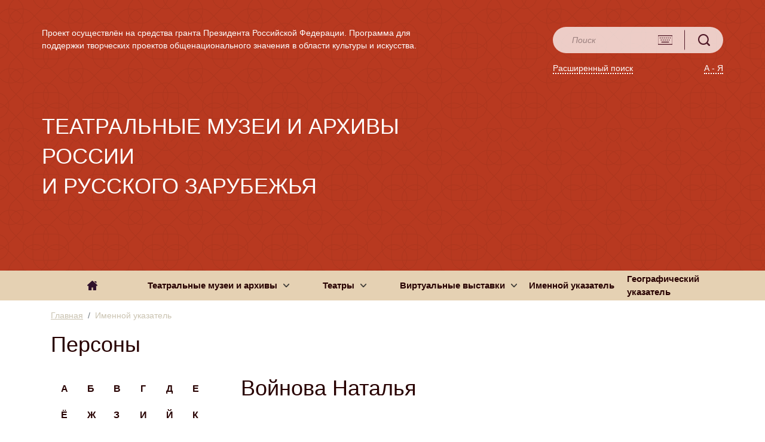

--- FILE ---
content_type: text/html; charset=utf-8
request_url: https://theatre-museum.ru/persons/67862
body_size: 53559
content:
<!doctype html>
<html data-n-head-ssr>
  <head >
    <title>Войнова Наталья – Театральные архивы России и русского зарубежья</title><meta data-n-head="ssr" charset="utf-8"><meta data-n-head="ssr" name="viewport" content="width=device-width, initial-scale=1"><meta data-n-head="ssr" name="yandex-verification" content="d294b8196e8ca833"><meta data-n-head="ssr" name="google-site-verification" content="-sQZG5Wqt9OesU2_cg_ZNpPZ1IUV6f34-Z5f-nXAUvU"><meta data-n-head="ssr" data-hid="description" name="description" content="Войнова Наталья. Профессия художник по костюмам   Подробная информация на сайте Театральные архивы России и русского зарубежья. "><link data-n-head="ssr" rel="icon" type="image/x-icon" href="/theatre-museum.png"><link data-n-head="ssr" href="https://mc.yandex.ru/metrika/tag.js" rel="preload" as="script"><script data-n-head="ssr" data-hid="nuxt-jsonld--4b414e70" type="application/ld+json">[{"@context":"https://schema.org","@type":["Person"],"name":"Войнова Наталья","description":"Художник по костюму. Член МСХ. \nОкончила постановочное отделение Школы-студии имени В.И. Немировича-Данченко при МХАТ имени А.П. Чехова (1999, курс Э.П. Маклаковой), курсы профессиональной переподготовки в Театральной школе Константина Райкина по программе «Сценография в современном театре» (2015). \nС 1999 года работает художником по костюмам в театрах Москвы и других городах России. Автор костюмов для спектаклей: «Таланты и поклонники», «На чемоданах», «Господин Пунтила и его слуга Матти», «Враг народа», «Кант», «Бердичев», «Декалог на Сретенке», «Плоды просвещения», «Последние» (Московский академический театр имени Вл. Маяковского), «Мелкий бес» (Камерный музыкальный театр имени Б.А. Покровскго), «Берег утопии»: вторая часть — „Кораблекрушение“», «Ничья длится мгновение», «Будденброки», «Затейник» (Российский академический молодёжный театр), «Идеальный муж» (Ростовский драматический театр имени М. Горького), «На дне» (Театр на Покровке), «Славянские безумства» (Театр на Малой Бронной), «Али-Баба» (Театр на Спасской, Киров), «Хаврошечка» (Московский детский музыкальный театр «Экспромт»), «Сирано де Бержерак», «Проделка Великого Мертвиарха» (Иркутский академический драматический театр имени Н.П.Охлопкова) и др. \nАвтор сценографии спектаклей:  «На чемоданах» (Московский академический театр имени Вл. Маяковского), «Рыцарь бедный» (Театральный институт имени Б. Щукина).\nЛауреат премии «Чайка» в номинации «Pret-a-porter» за костюмы к спектаклю «Берег утопии: вторая часть — „Кораблекрушение“» (режиссёр А. Бородин, РАМТ, 2007), награждена дипломом Российской академии художеств за костюмы к спектаклю «Будденброки» (режиссер Миндаугас Карбаускис; РАМТ, 2011). \nУчастник художественных и театральных выставок, в т. ч. студенческого раздела Международной выставки сценографии «Пражская квадриеннале — 95», постоянный участник выставок «Итоги сезона», выставок театрального костюма, молодёжных выставок и выставок секции театра и кино Союза художников. Совместно с С. Бенедиктовым и О. Поликарповой в ГЦТМ имени А.А. Бахрушина участница выставки «Берег Утопии. История одного спектакля» (2008).\nРаботы хранятся в Театральном музее имени А.А.Бахрушина, РГБИ, частных коллекциях России и Великобритании.\n","jobTitle":["художник по костюмам "]}]</script><script data-n-head="ssr" data-hid="nuxt-jsonld--11d5f894" type="application/ld+json">{"@context":"https://schema.org","@type":"BreadcrumbList","@body":true,"itemListElement":[{"@type":"ListItem","position":1,"item":{"@id":"/","name":"Главная"}},{"@type":"ListItem","position":2,"item":{"name":"Именной указатель"}}]}</script><link rel="preload" href="/_nuxt/66c2e21.js" as="script"><link rel="preload" href="/_nuxt/5cd9f8a.js" as="script"><link rel="preload" href="/_nuxt/612c0f6.js" as="script"><link rel="preload" href="/_nuxt/93e50c9.js" as="script"><link rel="preload" href="/_nuxt/8067fbe.js" as="script"><link rel="preload" href="/_nuxt/17dd906.js" as="script"><style data-vue-ssr-id="71f83a6d:0 32df6d42:0 20c2c1c7:0 12ba2d00:0 517a8dd7:0 7e56e4e3:0 4e8213bc:0 4e8213bc:1 69ad6eae:0 7faf29a1:0 4a5972f0:0 7fcfaa50:0 117916ee:0 b730c1da:0 5f8ac5c0:0 5132e163:0 28cba611:0 0144d59c:0">/*!
 * Bootstrap v4.5.3 (https://getbootstrap.com/)
 * Copyright 2011-2020 The Bootstrap Authors
 * Copyright 2011-2020 Twitter, Inc.
 * Licensed under MIT (https://github.com/twbs/bootstrap/blob/main/LICENSE)
 */:root{--blue:#007bff;--indigo:#6610f2;--purple:#6f42c1;--pink:#e83e8c;--red:#dc3545;--orange:#fd7e14;--yellow:#ffc107;--green:#28a745;--teal:#20c997;--cyan:#17a2b8;--white:#fff;--gray:#6c757d;--gray-dark:#343a40;--primary:#007bff;--secondary:#6c757d;--success:#28a745;--info:#17a2b8;--warning:#ffc107;--danger:#dc3545;--light:#f8f9fa;--dark:#343a40;--breakpoint-xs:0;--breakpoint-sm:576px;--breakpoint-md:768px;--breakpoint-lg:992px;--breakpoint-xl:1200px;--font-family-sans-serif:-apple-system,BlinkMacSystemFont,"Segoe UI",Roboto,"Helvetica Neue",Arial,"Noto Sans",sans-serif,"Apple Color Emoji","Segoe UI Emoji","Segoe UI Symbol","Noto Color Emoji";--font-family-monospace:SFMono-Regular,Menlo,Monaco,Consolas,"Liberation Mono","Courier New",monospace}*,:after,:before{box-sizing:border-box}html{font-family:sans-serif;line-height:1.15;-webkit-text-size-adjust:100%;-webkit-tap-highlight-color:rgba(0,0,0,0)}article,aside,figcaption,figure,footer,header,hgroup,main,nav,section{display:block}body{margin:0;font-family:-apple-system,BlinkMacSystemFont,"Segoe UI",Roboto,"Helvetica Neue",Arial,"Noto Sans",sans-serif,"Apple Color Emoji","Segoe UI Emoji","Segoe UI Symbol","Noto Color Emoji";font-size:1rem;font-weight:400;line-height:1.5;color:#212529;text-align:left;background-color:#fff}[tabindex="-1"]:focus:not(.focus-visible),[tabindex="-1"]:focus:not(:focus-visible){outline:0!important}hr{box-sizing:content-box;height:0;overflow:visible}h1,h2,h3,h4,h5,h6{margin-top:0;margin-bottom:.5rem}p{margin-top:0;margin-bottom:1rem}abbr[data-original-title],abbr[title]{text-decoration:underline;-webkit-text-decoration:underline dotted;text-decoration:underline dotted;cursor:help;border-bottom:0;-webkit-text-decoration-skip-ink:none;text-decoration-skip-ink:none}address{font-style:normal;line-height:inherit}address,dl,ol,ul{margin-bottom:1rem}dl,ol,ul{margin-top:0}ol ol,ol ul,ul ol,ul ul{margin-bottom:0}dt{font-weight:700}dd{margin-bottom:.5rem;margin-left:0}blockquote{margin:0 0 1rem}b,strong{font-weight:bolder}small{font-size:80%}sub,sup{position:relative;font-size:75%;line-height:0;vertical-align:baseline}sub{bottom:-.25em}sup{top:-.5em}a{color:#007bff;text-decoration:none;background-color:transparent}a:hover{color:#0056b3;text-decoration:underline}a:not([href]):not([class]),a:not([href]):not([class]):hover{color:inherit;text-decoration:none}code,kbd,pre,samp{font-family:SFMono-Regular,Menlo,Monaco,Consolas,"Liberation Mono","Courier New",monospace;font-size:1em}pre{margin-top:0;margin-bottom:1rem;overflow:auto;-ms-overflow-style:scrollbar}figure{margin:0 0 1rem}img{border-style:none}img,svg{vertical-align:middle}svg{overflow:hidden}table{border-collapse:collapse}caption{padding-top:.75rem;padding-bottom:.75rem;color:#6c757d;text-align:left;caption-side:bottom}th{text-align:inherit;text-align:-webkit-match-parent}label{display:inline-block;margin-bottom:.5rem}button{border-radius:0}button:focus{outline:1px dotted;outline:5px auto -webkit-focus-ring-color}button,input,optgroup,select,textarea{margin:0;font-family:inherit;font-size:inherit;line-height:inherit}button,input{overflow:visible}button,select{text-transform:none}[role=button]{cursor:pointer}select{word-wrap:normal}[type=button],[type=reset],[type=submit],button{-webkit-appearance:button}[type=button]:not(:disabled),[type=reset]:not(:disabled),[type=submit]:not(:disabled),button:not(:disabled){cursor:pointer}[type=button]::-moz-focus-inner,[type=reset]::-moz-focus-inner,[type=submit]::-moz-focus-inner,button::-moz-focus-inner{padding:0;border-style:none}input[type=checkbox],input[type=radio]{box-sizing:border-box;padding:0}textarea{overflow:auto;resize:vertical}fieldset{min-width:0;padding:0;margin:0;border:0}legend{display:block;width:100%;max-width:100%;padding:0;margin-bottom:.5rem;font-size:1.5rem;line-height:inherit;color:inherit;white-space:normal}progress{vertical-align:baseline}[type=number]::-webkit-inner-spin-button,[type=number]::-webkit-outer-spin-button{height:auto}[type=search]{outline-offset:-2px;-webkit-appearance:none}[type=search]::-webkit-search-decoration{-webkit-appearance:none}::-webkit-file-upload-button{font:inherit;-webkit-appearance:button}output{display:inline-block}summary{display:list-item;cursor:pointer}template{display:none}[hidden]{display:none!important}.h1,.h2,.h3,.h4,.h5,.h6,h1,h2,h3,h4,h5,h6{margin-bottom:.5rem;font-weight:500;line-height:1.2}.h1,h1{font-size:2.5rem}.h2,h2{font-size:2rem}.h3,h3{font-size:1.75rem}.h4,h4{font-size:1.5rem}.h5,h5{font-size:1.25rem}.h6,h6{font-size:1rem}.lead{font-size:1.25rem;font-weight:300}.display-1{font-size:6rem}.display-1,.display-2{font-weight:300;line-height:1.2}.display-2{font-size:5.5rem}.display-3{font-size:4.5rem}.display-3,.display-4{font-weight:300;line-height:1.2}.display-4{font-size:3.5rem}hr{margin-top:1rem;margin-bottom:1rem;border:0;border-top:1px solid rgba(0,0,0,.1)}.small,small{font-size:80%;font-weight:400}.mark,mark{padding:.2em;background-color:#fcf8e3}.list-inline,.list-unstyled{padding-left:0;list-style:none}.list-inline-item{display:inline-block}.list-inline-item:not(:last-child){margin-right:.5rem}.initialism{font-size:90%;text-transform:uppercase}.blockquote{margin-bottom:1rem;font-size:1.25rem}.blockquote-footer{display:block;font-size:80%;color:#6c757d}.blockquote-footer:before{content:"\2014\00A0"}.img-fluid,.img-thumbnail{max-width:100%;height:auto}.img-thumbnail{padding:.25rem;background-color:#fff;border:1px solid #dee2e6;border-radius:.25rem}.figure{display:inline-block}.figure-img{margin-bottom:.5rem;line-height:1}.figure-caption{font-size:90%;color:#6c757d}code{font-size:87.5%;color:#e83e8c;word-wrap:break-word}a>code{color:inherit}kbd{padding:.2rem .4rem;font-size:87.5%;color:#fff;background-color:#212529;border-radius:.2rem}kbd kbd{padding:0;font-size:100%;font-weight:700}pre{display:block;font-size:87.5%;color:#212529}pre code{font-size:inherit;color:inherit;word-break:normal}.pre-scrollable{max-height:340px;overflow-y:scroll}.container,.container-fluid,.container-lg,.container-md,.container-sm,.container-xl{width:100%;padding-right:15px;padding-left:15px;margin-right:auto;margin-left:auto}@media (min-width:576px){.container,.container-sm{max-width:540px}}@media (min-width:768px){.container,.container-md,.container-sm{max-width:720px}}@media (min-width:992px){.container,.container-lg,.container-md,.container-sm{max-width:960px}}@media (min-width:1200px){.container,.container-lg,.container-md,.container-sm,.container-xl{max-width:1140px}}.row{display:flex;flex-wrap:wrap;margin-right:-15px;margin-left:-15px}.no-gutters{margin-right:0;margin-left:0}.no-gutters>.col,.no-gutters>[class*=col-]{padding-right:0;padding-left:0}.col,.col-1,.col-2,.col-3,.col-4,.col-5,.col-6,.col-7,.col-8,.col-9,.col-10,.col-11,.col-12,.col-auto,.col-lg,.col-lg-1,.col-lg-2,.col-lg-3,.col-lg-4,.col-lg-5,.col-lg-6,.col-lg-7,.col-lg-8,.col-lg-9,.col-lg-10,.col-lg-11,.col-lg-12,.col-lg-auto,.col-md,.col-md-1,.col-md-2,.col-md-3,.col-md-4,.col-md-5,.col-md-6,.col-md-7,.col-md-8,.col-md-9,.col-md-10,.col-md-11,.col-md-12,.col-md-auto,.col-sm,.col-sm-1,.col-sm-2,.col-sm-3,.col-sm-4,.col-sm-5,.col-sm-6,.col-sm-7,.col-sm-8,.col-sm-9,.col-sm-10,.col-sm-11,.col-sm-12,.col-sm-auto,.col-xl,.col-xl-1,.col-xl-2,.col-xl-3,.col-xl-4,.col-xl-5,.col-xl-6,.col-xl-7,.col-xl-8,.col-xl-9,.col-xl-10,.col-xl-11,.col-xl-12,.col-xl-auto{position:relative;width:100%;padding-right:15px;padding-left:15px}.col{flex-basis:0;flex-grow:1;max-width:100%}.row-cols-1>*{flex:0 0 100%;max-width:100%}.row-cols-2>*{flex:0 0 50%;max-width:50%}.row-cols-3>*{flex:0 0 33.333333%;max-width:33.333333%}.row-cols-4>*{flex:0 0 25%;max-width:25%}.row-cols-5>*{flex:0 0 20%;max-width:20%}.row-cols-6>*{flex:0 0 16.666667%;max-width:16.666667%}.col-auto{flex:0 0 auto;width:auto;max-width:100%}.col-1{flex:0 0 8.333333%;max-width:8.333333%}.col-2{flex:0 0 16.666667%;max-width:16.666667%}.col-3{flex:0 0 25%;max-width:25%}.col-4{flex:0 0 33.333333%;max-width:33.333333%}.col-5{flex:0 0 41.666667%;max-width:41.666667%}.col-6{flex:0 0 50%;max-width:50%}.col-7{flex:0 0 58.333333%;max-width:58.333333%}.col-8{flex:0 0 66.666667%;max-width:66.666667%}.col-9{flex:0 0 75%;max-width:75%}.col-10{flex:0 0 83.333333%;max-width:83.333333%}.col-11{flex:0 0 91.666667%;max-width:91.666667%}.col-12{flex:0 0 100%;max-width:100%}.order-first{order:-1}.order-last{order:13}.order-0{order:0}.order-1{order:1}.order-2{order:2}.order-3{order:3}.order-4{order:4}.order-5{order:5}.order-6{order:6}.order-7{order:7}.order-8{order:8}.order-9{order:9}.order-10{order:10}.order-11{order:11}.order-12{order:12}.offset-1{margin-left:8.333333%}.offset-2{margin-left:16.666667%}.offset-3{margin-left:25%}.offset-4{margin-left:33.333333%}.offset-5{margin-left:41.666667%}.offset-6{margin-left:50%}.offset-7{margin-left:58.333333%}.offset-8{margin-left:66.666667%}.offset-9{margin-left:75%}.offset-10{margin-left:83.333333%}.offset-11{margin-left:91.666667%}@media (min-width:576px){.col-sm{flex-basis:0;flex-grow:1;max-width:100%}.row-cols-sm-1>*{flex:0 0 100%;max-width:100%}.row-cols-sm-2>*{flex:0 0 50%;max-width:50%}.row-cols-sm-3>*{flex:0 0 33.333333%;max-width:33.333333%}.row-cols-sm-4>*{flex:0 0 25%;max-width:25%}.row-cols-sm-5>*{flex:0 0 20%;max-width:20%}.row-cols-sm-6>*{flex:0 0 16.666667%;max-width:16.666667%}.col-sm-auto{flex:0 0 auto;width:auto;max-width:100%}.col-sm-1{flex:0 0 8.333333%;max-width:8.333333%}.col-sm-2{flex:0 0 16.666667%;max-width:16.666667%}.col-sm-3{flex:0 0 25%;max-width:25%}.col-sm-4{flex:0 0 33.333333%;max-width:33.333333%}.col-sm-5{flex:0 0 41.666667%;max-width:41.666667%}.col-sm-6{flex:0 0 50%;max-width:50%}.col-sm-7{flex:0 0 58.333333%;max-width:58.333333%}.col-sm-8{flex:0 0 66.666667%;max-width:66.666667%}.col-sm-9{flex:0 0 75%;max-width:75%}.col-sm-10{flex:0 0 83.333333%;max-width:83.333333%}.col-sm-11{flex:0 0 91.666667%;max-width:91.666667%}.col-sm-12{flex:0 0 100%;max-width:100%}.order-sm-first{order:-1}.order-sm-last{order:13}.order-sm-0{order:0}.order-sm-1{order:1}.order-sm-2{order:2}.order-sm-3{order:3}.order-sm-4{order:4}.order-sm-5{order:5}.order-sm-6{order:6}.order-sm-7{order:7}.order-sm-8{order:8}.order-sm-9{order:9}.order-sm-10{order:10}.order-sm-11{order:11}.order-sm-12{order:12}.offset-sm-0{margin-left:0}.offset-sm-1{margin-left:8.333333%}.offset-sm-2{margin-left:16.666667%}.offset-sm-3{margin-left:25%}.offset-sm-4{margin-left:33.333333%}.offset-sm-5{margin-left:41.666667%}.offset-sm-6{margin-left:50%}.offset-sm-7{margin-left:58.333333%}.offset-sm-8{margin-left:66.666667%}.offset-sm-9{margin-left:75%}.offset-sm-10{margin-left:83.333333%}.offset-sm-11{margin-left:91.666667%}}@media (min-width:768px){.col-md{flex-basis:0;flex-grow:1;max-width:100%}.row-cols-md-1>*{flex:0 0 100%;max-width:100%}.row-cols-md-2>*{flex:0 0 50%;max-width:50%}.row-cols-md-3>*{flex:0 0 33.333333%;max-width:33.333333%}.row-cols-md-4>*{flex:0 0 25%;max-width:25%}.row-cols-md-5>*{flex:0 0 20%;max-width:20%}.row-cols-md-6>*{flex:0 0 16.666667%;max-width:16.666667%}.col-md-auto{flex:0 0 auto;width:auto;max-width:100%}.col-md-1{flex:0 0 8.333333%;max-width:8.333333%}.col-md-2{flex:0 0 16.666667%;max-width:16.666667%}.col-md-3{flex:0 0 25%;max-width:25%}.col-md-4{flex:0 0 33.333333%;max-width:33.333333%}.col-md-5{flex:0 0 41.666667%;max-width:41.666667%}.col-md-6{flex:0 0 50%;max-width:50%}.col-md-7{flex:0 0 58.333333%;max-width:58.333333%}.col-md-8{flex:0 0 66.666667%;max-width:66.666667%}.col-md-9{flex:0 0 75%;max-width:75%}.col-md-10{flex:0 0 83.333333%;max-width:83.333333%}.col-md-11{flex:0 0 91.666667%;max-width:91.666667%}.col-md-12{flex:0 0 100%;max-width:100%}.order-md-first{order:-1}.order-md-last{order:13}.order-md-0{order:0}.order-md-1{order:1}.order-md-2{order:2}.order-md-3{order:3}.order-md-4{order:4}.order-md-5{order:5}.order-md-6{order:6}.order-md-7{order:7}.order-md-8{order:8}.order-md-9{order:9}.order-md-10{order:10}.order-md-11{order:11}.order-md-12{order:12}.offset-md-0{margin-left:0}.offset-md-1{margin-left:8.333333%}.offset-md-2{margin-left:16.666667%}.offset-md-3{margin-left:25%}.offset-md-4{margin-left:33.333333%}.offset-md-5{margin-left:41.666667%}.offset-md-6{margin-left:50%}.offset-md-7{margin-left:58.333333%}.offset-md-8{margin-left:66.666667%}.offset-md-9{margin-left:75%}.offset-md-10{margin-left:83.333333%}.offset-md-11{margin-left:91.666667%}}@media (min-width:992px){.col-lg{flex-basis:0;flex-grow:1;max-width:100%}.row-cols-lg-1>*{flex:0 0 100%;max-width:100%}.row-cols-lg-2>*{flex:0 0 50%;max-width:50%}.row-cols-lg-3>*{flex:0 0 33.333333%;max-width:33.333333%}.row-cols-lg-4>*{flex:0 0 25%;max-width:25%}.row-cols-lg-5>*{flex:0 0 20%;max-width:20%}.row-cols-lg-6>*{flex:0 0 16.666667%;max-width:16.666667%}.col-lg-auto{flex:0 0 auto;width:auto;max-width:100%}.col-lg-1{flex:0 0 8.333333%;max-width:8.333333%}.col-lg-2{flex:0 0 16.666667%;max-width:16.666667%}.col-lg-3{flex:0 0 25%;max-width:25%}.col-lg-4{flex:0 0 33.333333%;max-width:33.333333%}.col-lg-5{flex:0 0 41.666667%;max-width:41.666667%}.col-lg-6{flex:0 0 50%;max-width:50%}.col-lg-7{flex:0 0 58.333333%;max-width:58.333333%}.col-lg-8{flex:0 0 66.666667%;max-width:66.666667%}.col-lg-9{flex:0 0 75%;max-width:75%}.col-lg-10{flex:0 0 83.333333%;max-width:83.333333%}.col-lg-11{flex:0 0 91.666667%;max-width:91.666667%}.col-lg-12{flex:0 0 100%;max-width:100%}.order-lg-first{order:-1}.order-lg-last{order:13}.order-lg-0{order:0}.order-lg-1{order:1}.order-lg-2{order:2}.order-lg-3{order:3}.order-lg-4{order:4}.order-lg-5{order:5}.order-lg-6{order:6}.order-lg-7{order:7}.order-lg-8{order:8}.order-lg-9{order:9}.order-lg-10{order:10}.order-lg-11{order:11}.order-lg-12{order:12}.offset-lg-0{margin-left:0}.offset-lg-1{margin-left:8.333333%}.offset-lg-2{margin-left:16.666667%}.offset-lg-3{margin-left:25%}.offset-lg-4{margin-left:33.333333%}.offset-lg-5{margin-left:41.666667%}.offset-lg-6{margin-left:50%}.offset-lg-7{margin-left:58.333333%}.offset-lg-8{margin-left:66.666667%}.offset-lg-9{margin-left:75%}.offset-lg-10{margin-left:83.333333%}.offset-lg-11{margin-left:91.666667%}}@media (min-width:1200px){.col-xl{flex-basis:0;flex-grow:1;max-width:100%}.row-cols-xl-1>*{flex:0 0 100%;max-width:100%}.row-cols-xl-2>*{flex:0 0 50%;max-width:50%}.row-cols-xl-3>*{flex:0 0 33.333333%;max-width:33.333333%}.row-cols-xl-4>*{flex:0 0 25%;max-width:25%}.row-cols-xl-5>*{flex:0 0 20%;max-width:20%}.row-cols-xl-6>*{flex:0 0 16.666667%;max-width:16.666667%}.col-xl-auto{flex:0 0 auto;width:auto;max-width:100%}.col-xl-1{flex:0 0 8.333333%;max-width:8.333333%}.col-xl-2{flex:0 0 16.666667%;max-width:16.666667%}.col-xl-3{flex:0 0 25%;max-width:25%}.col-xl-4{flex:0 0 33.333333%;max-width:33.333333%}.col-xl-5{flex:0 0 41.666667%;max-width:41.666667%}.col-xl-6{flex:0 0 50%;max-width:50%}.col-xl-7{flex:0 0 58.333333%;max-width:58.333333%}.col-xl-8{flex:0 0 66.666667%;max-width:66.666667%}.col-xl-9{flex:0 0 75%;max-width:75%}.col-xl-10{flex:0 0 83.333333%;max-width:83.333333%}.col-xl-11{flex:0 0 91.666667%;max-width:91.666667%}.col-xl-12{flex:0 0 100%;max-width:100%}.order-xl-first{order:-1}.order-xl-last{order:13}.order-xl-0{order:0}.order-xl-1{order:1}.order-xl-2{order:2}.order-xl-3{order:3}.order-xl-4{order:4}.order-xl-5{order:5}.order-xl-6{order:6}.order-xl-7{order:7}.order-xl-8{order:8}.order-xl-9{order:9}.order-xl-10{order:10}.order-xl-11{order:11}.order-xl-12{order:12}.offset-xl-0{margin-left:0}.offset-xl-1{margin-left:8.333333%}.offset-xl-2{margin-left:16.666667%}.offset-xl-3{margin-left:25%}.offset-xl-4{margin-left:33.333333%}.offset-xl-5{margin-left:41.666667%}.offset-xl-6{margin-left:50%}.offset-xl-7{margin-left:58.333333%}.offset-xl-8{margin-left:66.666667%}.offset-xl-9{margin-left:75%}.offset-xl-10{margin-left:83.333333%}.offset-xl-11{margin-left:91.666667%}}.table{width:100%;margin-bottom:1rem;color:#212529}.table td,.table th{padding:.75rem;vertical-align:top;border-top:1px solid #dee2e6}.table thead th{vertical-align:bottom;border-bottom:2px solid #dee2e6}.table tbody+tbody{border-top:2px solid #dee2e6}.table-sm td,.table-sm th{padding:.3rem}.table-bordered,.table-bordered td,.table-bordered th{border:1px solid #dee2e6}.table-bordered thead td,.table-bordered thead th{border-bottom-width:2px}.table-borderless tbody+tbody,.table-borderless td,.table-borderless th,.table-borderless thead th{border:0}.table-striped tbody tr:nth-of-type(odd){background-color:rgba(0,0,0,.05)}.table-hover tbody tr:hover{color:#212529;background-color:rgba(0,0,0,.075)}.table-primary,.table-primary>td,.table-primary>th{background-color:#b8daff}.table-primary tbody+tbody,.table-primary td,.table-primary th,.table-primary thead th{border-color:#7abaff}.table-hover .table-primary:hover,.table-hover .table-primary:hover>td,.table-hover .table-primary:hover>th{background-color:#9fcdff}.table-secondary,.table-secondary>td,.table-secondary>th{background-color:#d6d8db}.table-secondary tbody+tbody,.table-secondary td,.table-secondary th,.table-secondary thead th{border-color:#b3b7bb}.table-hover .table-secondary:hover,.table-hover .table-secondary:hover>td,.table-hover .table-secondary:hover>th{background-color:#c8cbcf}.table-success,.table-success>td,.table-success>th{background-color:#c3e6cb}.table-success tbody+tbody,.table-success td,.table-success th,.table-success thead th{border-color:#8fd19e}.table-hover .table-success:hover,.table-hover .table-success:hover>td,.table-hover .table-success:hover>th{background-color:#b1dfbb}.table-info,.table-info>td,.table-info>th{background-color:#bee5eb}.table-info tbody+tbody,.table-info td,.table-info th,.table-info thead th{border-color:#86cfda}.table-hover .table-info:hover,.table-hover .table-info:hover>td,.table-hover .table-info:hover>th{background-color:#abdde5}.table-warning,.table-warning>td,.table-warning>th{background-color:#ffeeba}.table-warning tbody+tbody,.table-warning td,.table-warning th,.table-warning thead th{border-color:#ffdf7e}.table-hover .table-warning:hover,.table-hover .table-warning:hover>td,.table-hover .table-warning:hover>th{background-color:#ffe8a1}.table-danger,.table-danger>td,.table-danger>th{background-color:#f5c6cb}.table-danger tbody+tbody,.table-danger td,.table-danger th,.table-danger thead th{border-color:#ed969e}.table-hover .table-danger:hover,.table-hover .table-danger:hover>td,.table-hover .table-danger:hover>th{background-color:#f1b0b7}.table-light,.table-light>td,.table-light>th{background-color:#fdfdfe}.table-light tbody+tbody,.table-light td,.table-light th,.table-light thead th{border-color:#fbfcfc}.table-hover .table-light:hover,.table-hover .table-light:hover>td,.table-hover .table-light:hover>th{background-color:#ececf6}.table-dark,.table-dark>td,.table-dark>th{background-color:#c6c8ca}.table-dark tbody+tbody,.table-dark td,.table-dark th,.table-dark thead th{border-color:#95999c}.table-hover .table-dark:hover,.table-hover .table-dark:hover>td,.table-hover .table-dark:hover>th{background-color:#b9bbbe}.table-active,.table-active>td,.table-active>th,.table-hover .table-active:hover,.table-hover .table-active:hover>td,.table-hover .table-active:hover>th{background-color:rgba(0,0,0,.075)}.table .thead-dark th{color:#fff;background-color:#343a40;border-color:#454d55}.table .thead-light th{color:#495057;background-color:#e9ecef;border-color:#dee2e6}.table-dark{color:#fff;background-color:#343a40}.table-dark td,.table-dark th,.table-dark thead th{border-color:#454d55}.table-dark.table-bordered{border:0}.table-dark.table-striped tbody tr:nth-of-type(odd){background-color:hsla(0,0%,100%,.05)}.table-dark.table-hover tbody tr:hover{color:#fff;background-color:hsla(0,0%,100%,.075)}@media (max-width:575.98px){.table-responsive-sm{display:block;width:100%;overflow-x:auto;-webkit-overflow-scrolling:touch}.table-responsive-sm>.table-bordered{border:0}}@media (max-width:767.98px){.table-responsive-md{display:block;width:100%;overflow-x:auto;-webkit-overflow-scrolling:touch}.table-responsive-md>.table-bordered{border:0}}@media (max-width:991.98px){.table-responsive-lg{display:block;width:100%;overflow-x:auto;-webkit-overflow-scrolling:touch}.table-responsive-lg>.table-bordered{border:0}}@media (max-width:1199.98px){.table-responsive-xl{display:block;width:100%;overflow-x:auto;-webkit-overflow-scrolling:touch}.table-responsive-xl>.table-bordered{border:0}}.table-responsive{display:block;width:100%;overflow-x:auto;-webkit-overflow-scrolling:touch}.table-responsive>.table-bordered{border:0}.form-control{display:block;width:100%;height:calc(1.5em + .75rem + 2px);padding:.375rem .75rem;font-size:1rem;font-weight:400;line-height:1.5;color:#495057;background-color:#fff;background-clip:padding-box;border:1px solid #ced4da;border-radius:.25rem;transition:border-color .15s ease-in-out,box-shadow .15s ease-in-out}@media (prefers-reduced-motion:reduce){.form-control{transition:none}}.form-control::-ms-expand{background-color:transparent;border:0}.form-control:-moz-focusring{color:transparent;text-shadow:0 0 0 #495057}.form-control:focus{color:#495057;background-color:#fff;border-color:#80bdff;outline:0;box-shadow:0 0 0 .2rem rgba(0,123,255,.25)}.form-control::-moz-placeholder{color:#6c757d;opacity:1}.form-control:-ms-input-placeholder{color:#6c757d;opacity:1}.form-control::placeholder{color:#6c757d;opacity:1}.form-control:disabled,.form-control[readonly]{background-color:#e9ecef;opacity:1}input[type=date].form-control,input[type=datetime-local].form-control,input[type=month].form-control,input[type=time].form-control{-webkit-appearance:none;-moz-appearance:none;appearance:none}select.form-control:focus::-ms-value{color:#495057;background-color:#fff}.form-control-file,.form-control-range{display:block;width:100%}.col-form-label{padding-top:calc(.375rem + 1px);padding-bottom:calc(.375rem + 1px);margin-bottom:0;font-size:inherit;line-height:1.5}.col-form-label-lg{padding-top:calc(.5rem + 1px);padding-bottom:calc(.5rem + 1px);font-size:1.25rem;line-height:1.5}.col-form-label-sm{padding-top:calc(.25rem + 1px);padding-bottom:calc(.25rem + 1px);font-size:.875rem;line-height:1.5}.form-control-plaintext{display:block;width:100%;padding:.375rem 0;margin-bottom:0;font-size:1rem;line-height:1.5;color:#212529;background-color:transparent;border:solid transparent;border-width:1px 0}.form-control-plaintext.form-control-lg,.form-control-plaintext.form-control-sm{padding-right:0;padding-left:0}.form-control-sm{height:calc(1.5em + .5rem + 2px);padding:.25rem .5rem;font-size:.875rem;line-height:1.5;border-radius:.2rem}.form-control-lg{height:calc(1.5em + 1rem + 2px);padding:.5rem 1rem;font-size:1.25rem;line-height:1.5;border-radius:.3rem}select.form-control[multiple],select.form-control[size],textarea.form-control{height:auto}.form-group{margin-bottom:1rem}.form-text{display:block;margin-top:.25rem}.form-row{display:flex;flex-wrap:wrap;margin-right:-5px;margin-left:-5px}.form-row>.col,.form-row>[class*=col-]{padding-right:5px;padding-left:5px}.form-check{position:relative;display:block;padding-left:1.25rem}.form-check-input{position:absolute;margin-top:.3rem;margin-left:-1.25rem}.form-check-input:disabled~.form-check-label,.form-check-input[disabled]~.form-check-label{color:#6c757d}.form-check-label{margin-bottom:0}.form-check-inline{display:inline-flex;align-items:center;padding-left:0;margin-right:.75rem}.form-check-inline .form-check-input{position:static;margin-top:0;margin-right:.3125rem;margin-left:0}.valid-feedback{display:none;width:100%;margin-top:.25rem;font-size:80%;color:#28a745}.valid-tooltip{position:absolute;top:100%;left:0;z-index:5;display:none;max-width:100%;padding:.25rem .5rem;margin-top:.1rem;font-size:.875rem;line-height:1.5;color:#fff;background-color:rgba(40,167,69,.9);border-radius:.25rem}.is-valid~.valid-feedback,.is-valid~.valid-tooltip,.was-validated :valid~.valid-feedback,.was-validated :valid~.valid-tooltip{display:block}.form-control.is-valid,.was-validated .form-control:valid{border-color:#28a745;padding-right:calc(1.5em + .75rem);background-image:url("data:image/svg+xml;charset=utf-8,%3Csvg xmlns='http://www.w3.org/2000/svg' width='8' height='8'%3E%3Cpath fill='%2328a745' d='M2.3 6.73L.6 4.53c-.4-1.04.46-1.4 1.1-.8l1.1 1.4 3.4-3.8c.6-.63 1.6-.27 1.2.7l-4 4.6c-.43.5-.8.4-1.1.1z'/%3E%3C/svg%3E");background-repeat:no-repeat;background-position:right calc(.375em + .1875rem) center;background-size:calc(.75em + .375rem) calc(.75em + .375rem)}.form-control.is-valid:focus,.was-validated .form-control:valid:focus{border-color:#28a745;box-shadow:0 0 0 .2rem rgba(40,167,69,.25)}.was-validated textarea.form-control:valid,textarea.form-control.is-valid{padding-right:calc(1.5em + .75rem);background-position:top calc(.375em + .1875rem) right calc(.375em + .1875rem)}.custom-select.is-valid,.was-validated .custom-select:valid{border-color:#28a745;padding-right:calc(.75em + 2.3125rem);background:url("data:image/svg+xml;charset=utf-8,%3Csvg xmlns='http://www.w3.org/2000/svg' width='4' height='5'%3E%3Cpath fill='%23343a40' d='M2 0L0 2h4zm0 5L0 3h4z'/%3E%3C/svg%3E") no-repeat right .75rem center/8px 10px,url("data:image/svg+xml;charset=utf-8,%3Csvg xmlns='http://www.w3.org/2000/svg' width='8' height='8'%3E%3Cpath fill='%2328a745' d='M2.3 6.73L.6 4.53c-.4-1.04.46-1.4 1.1-.8l1.1 1.4 3.4-3.8c.6-.63 1.6-.27 1.2.7l-4 4.6c-.43.5-.8.4-1.1.1z'/%3E%3C/svg%3E") #fff no-repeat center right 1.75rem/calc(.75em + .375rem) calc(.75em + .375rem)}.custom-select.is-valid:focus,.was-validated .custom-select:valid:focus{border-color:#28a745;box-shadow:0 0 0 .2rem rgba(40,167,69,.25)}.form-check-input.is-valid~.form-check-label,.was-validated .form-check-input:valid~.form-check-label{color:#28a745}.form-check-input.is-valid~.valid-feedback,.form-check-input.is-valid~.valid-tooltip,.was-validated .form-check-input:valid~.valid-feedback,.was-validated .form-check-input:valid~.valid-tooltip{display:block}.custom-control-input.is-valid~.custom-control-label,.was-validated .custom-control-input:valid~.custom-control-label{color:#28a745}.custom-control-input.is-valid~.custom-control-label:before,.was-validated .custom-control-input:valid~.custom-control-label:before{border-color:#28a745}.custom-control-input.is-valid:checked~.custom-control-label:before,.was-validated .custom-control-input:valid:checked~.custom-control-label:before{border-color:#34ce57;background-color:#34ce57}.custom-control-input.is-valid:focus~.custom-control-label:before,.was-validated .custom-control-input:valid:focus~.custom-control-label:before{box-shadow:0 0 0 .2rem rgba(40,167,69,.25)}.custom-control-input.is-valid:focus:not(:checked)~.custom-control-label:before,.custom-file-input.is-valid~.custom-file-label,.was-validated .custom-control-input:valid:focus:not(:checked)~.custom-control-label:before,.was-validated .custom-file-input:valid~.custom-file-label{border-color:#28a745}.custom-file-input.is-valid:focus~.custom-file-label,.was-validated .custom-file-input:valid:focus~.custom-file-label{border-color:#28a745;box-shadow:0 0 0 .2rem rgba(40,167,69,.25)}.invalid-feedback{display:none;width:100%;margin-top:.25rem;font-size:80%;color:#dc3545}.invalid-tooltip{position:absolute;top:100%;left:0;z-index:5;display:none;max-width:100%;padding:.25rem .5rem;margin-top:.1rem;font-size:.875rem;line-height:1.5;color:#fff;background-color:rgba(220,53,69,.9);border-radius:.25rem}.is-invalid~.invalid-feedback,.is-invalid~.invalid-tooltip,.was-validated :invalid~.invalid-feedback,.was-validated :invalid~.invalid-tooltip{display:block}.form-control.is-invalid,.was-validated .form-control:invalid{border-color:#dc3545;padding-right:calc(1.5em + .75rem);background-image:url("data:image/svg+xml;charset=utf-8,%3Csvg xmlns='http://www.w3.org/2000/svg' width='12' height='12' fill='none' stroke='%23dc3545'%3E%3Ccircle cx='6' cy='6' r='4.5'/%3E%3Cpath stroke-linejoin='round' d='M5.8 3.6h.4L6 6.5z'/%3E%3Ccircle cx='6' cy='8.2' r='.6' fill='%23dc3545' stroke='none'/%3E%3C/svg%3E");background-repeat:no-repeat;background-position:right calc(.375em + .1875rem) center;background-size:calc(.75em + .375rem) calc(.75em + .375rem)}.form-control.is-invalid:focus,.was-validated .form-control:invalid:focus{border-color:#dc3545;box-shadow:0 0 0 .2rem rgba(220,53,69,.25)}.was-validated textarea.form-control:invalid,textarea.form-control.is-invalid{padding-right:calc(1.5em + .75rem);background-position:top calc(.375em + .1875rem) right calc(.375em + .1875rem)}.custom-select.is-invalid,.was-validated .custom-select:invalid{border-color:#dc3545;padding-right:calc(.75em + 2.3125rem);background:url("data:image/svg+xml;charset=utf-8,%3Csvg xmlns='http://www.w3.org/2000/svg' width='4' height='5'%3E%3Cpath fill='%23343a40' d='M2 0L0 2h4zm0 5L0 3h4z'/%3E%3C/svg%3E") no-repeat right .75rem center/8px 10px,url("data:image/svg+xml;charset=utf-8,%3Csvg xmlns='http://www.w3.org/2000/svg' width='12' height='12' fill='none' stroke='%23dc3545'%3E%3Ccircle cx='6' cy='6' r='4.5'/%3E%3Cpath stroke-linejoin='round' d='M5.8 3.6h.4L6 6.5z'/%3E%3Ccircle cx='6' cy='8.2' r='.6' fill='%23dc3545' stroke='none'/%3E%3C/svg%3E") #fff no-repeat center right 1.75rem/calc(.75em + .375rem) calc(.75em + .375rem)}.custom-select.is-invalid:focus,.was-validated .custom-select:invalid:focus{border-color:#dc3545;box-shadow:0 0 0 .2rem rgba(220,53,69,.25)}.form-check-input.is-invalid~.form-check-label,.was-validated .form-check-input:invalid~.form-check-label{color:#dc3545}.form-check-input.is-invalid~.invalid-feedback,.form-check-input.is-invalid~.invalid-tooltip,.was-validated .form-check-input:invalid~.invalid-feedback,.was-validated .form-check-input:invalid~.invalid-tooltip{display:block}.custom-control-input.is-invalid~.custom-control-label,.was-validated .custom-control-input:invalid~.custom-control-label{color:#dc3545}.custom-control-input.is-invalid~.custom-control-label:before,.was-validated .custom-control-input:invalid~.custom-control-label:before{border-color:#dc3545}.custom-control-input.is-invalid:checked~.custom-control-label:before,.was-validated .custom-control-input:invalid:checked~.custom-control-label:before{border-color:#e4606d;background-color:#e4606d}.custom-control-input.is-invalid:focus~.custom-control-label:before,.was-validated .custom-control-input:invalid:focus~.custom-control-label:before{box-shadow:0 0 0 .2rem rgba(220,53,69,.25)}.custom-control-input.is-invalid:focus:not(:checked)~.custom-control-label:before,.custom-file-input.is-invalid~.custom-file-label,.was-validated .custom-control-input:invalid:focus:not(:checked)~.custom-control-label:before,.was-validated .custom-file-input:invalid~.custom-file-label{border-color:#dc3545}.custom-file-input.is-invalid:focus~.custom-file-label,.was-validated .custom-file-input:invalid:focus~.custom-file-label{border-color:#dc3545;box-shadow:0 0 0 .2rem rgba(220,53,69,.25)}.form-inline{display:flex;flex-flow:row wrap;align-items:center}.form-inline .form-check{width:100%}@media (min-width:576px){.form-inline label{justify-content:center}.form-inline .form-group,.form-inline label{display:flex;align-items:center;margin-bottom:0}.form-inline .form-group{flex:0 0 auto;flex-flow:row wrap}.form-inline .form-control{display:inline-block;width:auto;vertical-align:middle}.form-inline .form-control-plaintext{display:inline-block}.form-inline .custom-select,.form-inline .input-group{width:auto}.form-inline .form-check{display:flex;align-items:center;justify-content:center;width:auto;padding-left:0}.form-inline .form-check-input{position:relative;flex-shrink:0;margin-top:0;margin-right:.25rem;margin-left:0}.form-inline .custom-control{align-items:center;justify-content:center}.form-inline .custom-control-label{margin-bottom:0}}.btn{display:inline-block;font-weight:400;color:#212529;text-align:center;vertical-align:middle;-webkit-user-select:none;-moz-user-select:none;-ms-user-select:none;user-select:none;background-color:transparent;border:1px solid transparent;padding:.375rem .75rem;font-size:1rem;line-height:1.5;border-radius:.25rem;transition:color .15s ease-in-out,background-color .15s ease-in-out,border-color .15s ease-in-out,box-shadow .15s ease-in-out}@media (prefers-reduced-motion:reduce){.btn{transition:none}}.btn:hover{color:#212529;text-decoration:none}.btn.focus,.btn:focus{outline:0;box-shadow:0 0 0 .2rem rgba(0,123,255,.25)}.btn.disabled,.btn:disabled{opacity:.65}.btn:not(:disabled):not(.disabled){cursor:pointer}a.btn.disabled,fieldset:disabled a.btn{pointer-events:none}.btn-primary{color:#fff;background-color:#007bff;border-color:#007bff}.btn-primary.focus,.btn-primary:focus,.btn-primary:hover{color:#fff;background-color:#0069d9;border-color:#0062cc}.btn-primary.focus,.btn-primary:focus{box-shadow:0 0 0 .2rem rgba(38,143,255,.5)}.btn-primary.disabled,.btn-primary:disabled{color:#fff;background-color:#007bff;border-color:#007bff}.btn-primary:not(:disabled):not(.disabled).active,.btn-primary:not(:disabled):not(.disabled):active,.show>.btn-primary.dropdown-toggle{color:#fff;background-color:#0062cc;border-color:#005cbf}.btn-primary:not(:disabled):not(.disabled).active:focus,.btn-primary:not(:disabled):not(.disabled):active:focus,.show>.btn-primary.dropdown-toggle:focus{box-shadow:0 0 0 .2rem rgba(38,143,255,.5)}.btn-secondary{color:#fff;background-color:#6c757d;border-color:#6c757d}.btn-secondary.focus,.btn-secondary:focus,.btn-secondary:hover{color:#fff;background-color:#5a6268;border-color:#545b62}.btn-secondary.focus,.btn-secondary:focus{box-shadow:0 0 0 .2rem rgba(130,138,145,.5)}.btn-secondary.disabled,.btn-secondary:disabled{color:#fff;background-color:#6c757d;border-color:#6c757d}.btn-secondary:not(:disabled):not(.disabled).active,.btn-secondary:not(:disabled):not(.disabled):active,.show>.btn-secondary.dropdown-toggle{color:#fff;background-color:#545b62;border-color:#4e555b}.btn-secondary:not(:disabled):not(.disabled).active:focus,.btn-secondary:not(:disabled):not(.disabled):active:focus,.show>.btn-secondary.dropdown-toggle:focus{box-shadow:0 0 0 .2rem rgba(130,138,145,.5)}.btn-success{color:#fff;background-color:#28a745;border-color:#28a745}.btn-success.focus,.btn-success:focus,.btn-success:hover{color:#fff;background-color:#218838;border-color:#1e7e34}.btn-success.focus,.btn-success:focus{box-shadow:0 0 0 .2rem rgba(72,180,97,.5)}.btn-success.disabled,.btn-success:disabled{color:#fff;background-color:#28a745;border-color:#28a745}.btn-success:not(:disabled):not(.disabled).active,.btn-success:not(:disabled):not(.disabled):active,.show>.btn-success.dropdown-toggle{color:#fff;background-color:#1e7e34;border-color:#1c7430}.btn-success:not(:disabled):not(.disabled).active:focus,.btn-success:not(:disabled):not(.disabled):active:focus,.show>.btn-success.dropdown-toggle:focus{box-shadow:0 0 0 .2rem rgba(72,180,97,.5)}.btn-info{color:#fff;background-color:#17a2b8;border-color:#17a2b8}.btn-info.focus,.btn-info:focus,.btn-info:hover{color:#fff;background-color:#138496;border-color:#117a8b}.btn-info.focus,.btn-info:focus{box-shadow:0 0 0 .2rem rgba(58,176,195,.5)}.btn-info.disabled,.btn-info:disabled{color:#fff;background-color:#17a2b8;border-color:#17a2b8}.btn-info:not(:disabled):not(.disabled).active,.btn-info:not(:disabled):not(.disabled):active,.show>.btn-info.dropdown-toggle{color:#fff;background-color:#117a8b;border-color:#10707f}.btn-info:not(:disabled):not(.disabled).active:focus,.btn-info:not(:disabled):not(.disabled):active:focus,.show>.btn-info.dropdown-toggle:focus{box-shadow:0 0 0 .2rem rgba(58,176,195,.5)}.btn-warning{color:#212529;background-color:#ffc107;border-color:#ffc107}.btn-warning.focus,.btn-warning:focus,.btn-warning:hover{color:#212529;background-color:#e0a800;border-color:#d39e00}.btn-warning.focus,.btn-warning:focus{box-shadow:0 0 0 .2rem rgba(222,170,12,.5)}.btn-warning.disabled,.btn-warning:disabled{color:#212529;background-color:#ffc107;border-color:#ffc107}.btn-warning:not(:disabled):not(.disabled).active,.btn-warning:not(:disabled):not(.disabled):active,.show>.btn-warning.dropdown-toggle{color:#212529;background-color:#d39e00;border-color:#c69500}.btn-warning:not(:disabled):not(.disabled).active:focus,.btn-warning:not(:disabled):not(.disabled):active:focus,.show>.btn-warning.dropdown-toggle:focus{box-shadow:0 0 0 .2rem rgba(222,170,12,.5)}.btn-danger{color:#fff;background-color:#dc3545;border-color:#dc3545}.btn-danger.focus,.btn-danger:focus,.btn-danger:hover{color:#fff;background-color:#c82333;border-color:#bd2130}.btn-danger.focus,.btn-danger:focus{box-shadow:0 0 0 .2rem rgba(225,83,97,.5)}.btn-danger.disabled,.btn-danger:disabled{color:#fff;background-color:#dc3545;border-color:#dc3545}.btn-danger:not(:disabled):not(.disabled).active,.btn-danger:not(:disabled):not(.disabled):active,.show>.btn-danger.dropdown-toggle{color:#fff;background-color:#bd2130;border-color:#b21f2d}.btn-danger:not(:disabled):not(.disabled).active:focus,.btn-danger:not(:disabled):not(.disabled):active:focus,.show>.btn-danger.dropdown-toggle:focus{box-shadow:0 0 0 .2rem rgba(225,83,97,.5)}.btn-light{color:#212529;background-color:#f8f9fa;border-color:#f8f9fa}.btn-light.focus,.btn-light:focus,.btn-light:hover{color:#212529;background-color:#e2e6ea;border-color:#dae0e5}.btn-light.focus,.btn-light:focus{box-shadow:0 0 0 .2rem rgba(216,217,219,.5)}.btn-light.disabled,.btn-light:disabled{color:#212529;background-color:#f8f9fa;border-color:#f8f9fa}.btn-light:not(:disabled):not(.disabled).active,.btn-light:not(:disabled):not(.disabled):active,.show>.btn-light.dropdown-toggle{color:#212529;background-color:#dae0e5;border-color:#d3d9df}.btn-light:not(:disabled):not(.disabled).active:focus,.btn-light:not(:disabled):not(.disabled):active:focus,.show>.btn-light.dropdown-toggle:focus{box-shadow:0 0 0 .2rem rgba(216,217,219,.5)}.btn-dark{color:#fff;background-color:#343a40;border-color:#343a40}.btn-dark.focus,.btn-dark:focus,.btn-dark:hover{color:#fff;background-color:#23272b;border-color:#1d2124}.btn-dark.focus,.btn-dark:focus{box-shadow:0 0 0 .2rem rgba(82,88,93,.5)}.btn-dark.disabled,.btn-dark:disabled{color:#fff;background-color:#343a40;border-color:#343a40}.btn-dark:not(:disabled):not(.disabled).active,.btn-dark:not(:disabled):not(.disabled):active,.show>.btn-dark.dropdown-toggle{color:#fff;background-color:#1d2124;border-color:#171a1d}.btn-dark:not(:disabled):not(.disabled).active:focus,.btn-dark:not(:disabled):not(.disabled):active:focus,.show>.btn-dark.dropdown-toggle:focus{box-shadow:0 0 0 .2rem rgba(82,88,93,.5)}.btn-outline-primary{color:#007bff;border-color:#007bff}.btn-outline-primary:hover{color:#fff;background-color:#007bff;border-color:#007bff}.btn-outline-primary.focus,.btn-outline-primary:focus{box-shadow:0 0 0 .2rem rgba(0,123,255,.5)}.btn-outline-primary.disabled,.btn-outline-primary:disabled{color:#007bff;background-color:transparent}.btn-outline-primary:not(:disabled):not(.disabled).active,.btn-outline-primary:not(:disabled):not(.disabled):active,.show>.btn-outline-primary.dropdown-toggle{color:#fff;background-color:#007bff;border-color:#007bff}.btn-outline-primary:not(:disabled):not(.disabled).active:focus,.btn-outline-primary:not(:disabled):not(.disabled):active:focus,.show>.btn-outline-primary.dropdown-toggle:focus{box-shadow:0 0 0 .2rem rgba(0,123,255,.5)}.btn-outline-secondary{color:#6c757d;border-color:#6c757d}.btn-outline-secondary:hover{color:#fff;background-color:#6c757d;border-color:#6c757d}.btn-outline-secondary.focus,.btn-outline-secondary:focus{box-shadow:0 0 0 .2rem rgba(108,117,125,.5)}.btn-outline-secondary.disabled,.btn-outline-secondary:disabled{color:#6c757d;background-color:transparent}.btn-outline-secondary:not(:disabled):not(.disabled).active,.btn-outline-secondary:not(:disabled):not(.disabled):active,.show>.btn-outline-secondary.dropdown-toggle{color:#fff;background-color:#6c757d;border-color:#6c757d}.btn-outline-secondary:not(:disabled):not(.disabled).active:focus,.btn-outline-secondary:not(:disabled):not(.disabled):active:focus,.show>.btn-outline-secondary.dropdown-toggle:focus{box-shadow:0 0 0 .2rem rgba(108,117,125,.5)}.btn-outline-success{color:#28a745;border-color:#28a745}.btn-outline-success:hover{color:#fff;background-color:#28a745;border-color:#28a745}.btn-outline-success.focus,.btn-outline-success:focus{box-shadow:0 0 0 .2rem rgba(40,167,69,.5)}.btn-outline-success.disabled,.btn-outline-success:disabled{color:#28a745;background-color:transparent}.btn-outline-success:not(:disabled):not(.disabled).active,.btn-outline-success:not(:disabled):not(.disabled):active,.show>.btn-outline-success.dropdown-toggle{color:#fff;background-color:#28a745;border-color:#28a745}.btn-outline-success:not(:disabled):not(.disabled).active:focus,.btn-outline-success:not(:disabled):not(.disabled):active:focus,.show>.btn-outline-success.dropdown-toggle:focus{box-shadow:0 0 0 .2rem rgba(40,167,69,.5)}.btn-outline-info{color:#17a2b8;border-color:#17a2b8}.btn-outline-info:hover{color:#fff;background-color:#17a2b8;border-color:#17a2b8}.btn-outline-info.focus,.btn-outline-info:focus{box-shadow:0 0 0 .2rem rgba(23,162,184,.5)}.btn-outline-info.disabled,.btn-outline-info:disabled{color:#17a2b8;background-color:transparent}.btn-outline-info:not(:disabled):not(.disabled).active,.btn-outline-info:not(:disabled):not(.disabled):active,.show>.btn-outline-info.dropdown-toggle{color:#fff;background-color:#17a2b8;border-color:#17a2b8}.btn-outline-info:not(:disabled):not(.disabled).active:focus,.btn-outline-info:not(:disabled):not(.disabled):active:focus,.show>.btn-outline-info.dropdown-toggle:focus{box-shadow:0 0 0 .2rem rgba(23,162,184,.5)}.btn-outline-warning{color:#ffc107;border-color:#ffc107}.btn-outline-warning:hover{color:#212529;background-color:#ffc107;border-color:#ffc107}.btn-outline-warning.focus,.btn-outline-warning:focus{box-shadow:0 0 0 .2rem rgba(255,193,7,.5)}.btn-outline-warning.disabled,.btn-outline-warning:disabled{color:#ffc107;background-color:transparent}.btn-outline-warning:not(:disabled):not(.disabled).active,.btn-outline-warning:not(:disabled):not(.disabled):active,.show>.btn-outline-warning.dropdown-toggle{color:#212529;background-color:#ffc107;border-color:#ffc107}.btn-outline-warning:not(:disabled):not(.disabled).active:focus,.btn-outline-warning:not(:disabled):not(.disabled):active:focus,.show>.btn-outline-warning.dropdown-toggle:focus{box-shadow:0 0 0 .2rem rgba(255,193,7,.5)}.btn-outline-danger{color:#dc3545;border-color:#dc3545}.btn-outline-danger:hover{color:#fff;background-color:#dc3545;border-color:#dc3545}.btn-outline-danger.focus,.btn-outline-danger:focus{box-shadow:0 0 0 .2rem rgba(220,53,69,.5)}.btn-outline-danger.disabled,.btn-outline-danger:disabled{color:#dc3545;background-color:transparent}.btn-outline-danger:not(:disabled):not(.disabled).active,.btn-outline-danger:not(:disabled):not(.disabled):active,.show>.btn-outline-danger.dropdown-toggle{color:#fff;background-color:#dc3545;border-color:#dc3545}.btn-outline-danger:not(:disabled):not(.disabled).active:focus,.btn-outline-danger:not(:disabled):not(.disabled):active:focus,.show>.btn-outline-danger.dropdown-toggle:focus{box-shadow:0 0 0 .2rem rgba(220,53,69,.5)}.btn-outline-light{color:#f8f9fa;border-color:#f8f9fa}.btn-outline-light:hover{color:#212529;background-color:#f8f9fa;border-color:#f8f9fa}.btn-outline-light.focus,.btn-outline-light:focus{box-shadow:0 0 0 .2rem rgba(248,249,250,.5)}.btn-outline-light.disabled,.btn-outline-light:disabled{color:#f8f9fa;background-color:transparent}.btn-outline-light:not(:disabled):not(.disabled).active,.btn-outline-light:not(:disabled):not(.disabled):active,.show>.btn-outline-light.dropdown-toggle{color:#212529;background-color:#f8f9fa;border-color:#f8f9fa}.btn-outline-light:not(:disabled):not(.disabled).active:focus,.btn-outline-light:not(:disabled):not(.disabled):active:focus,.show>.btn-outline-light.dropdown-toggle:focus{box-shadow:0 0 0 .2rem rgba(248,249,250,.5)}.btn-outline-dark{color:#343a40;border-color:#343a40}.btn-outline-dark:hover{color:#fff;background-color:#343a40;border-color:#343a40}.btn-outline-dark.focus,.btn-outline-dark:focus{box-shadow:0 0 0 .2rem rgba(52,58,64,.5)}.btn-outline-dark.disabled,.btn-outline-dark:disabled{color:#343a40;background-color:transparent}.btn-outline-dark:not(:disabled):not(.disabled).active,.btn-outline-dark:not(:disabled):not(.disabled):active,.show>.btn-outline-dark.dropdown-toggle{color:#fff;background-color:#343a40;border-color:#343a40}.btn-outline-dark:not(:disabled):not(.disabled).active:focus,.btn-outline-dark:not(:disabled):not(.disabled):active:focus,.show>.btn-outline-dark.dropdown-toggle:focus{box-shadow:0 0 0 .2rem rgba(52,58,64,.5)}.btn-link{font-weight:400;color:#007bff;text-decoration:none}.btn-link:hover{color:#0056b3}.btn-link.focus,.btn-link:focus,.btn-link:hover{text-decoration:underline}.btn-link.disabled,.btn-link:disabled{color:#6c757d;pointer-events:none}.btn-group-lg>.btn,.btn-lg{padding:.5rem 1rem;font-size:1.25rem;line-height:1.5;border-radius:.3rem}.btn-group-sm>.btn,.btn-sm{padding:.25rem .5rem;font-size:.875rem;line-height:1.5;border-radius:.2rem}.btn-block{display:block;width:100%}.btn-block+.btn-block{margin-top:.5rem}input[type=button].btn-block,input[type=reset].btn-block,input[type=submit].btn-block{width:100%}.fade{transition:opacity .15s linear}@media (prefers-reduced-motion:reduce){.fade{transition:none}}.fade:not(.show){opacity:0}.collapse:not(.show){display:none}.collapsing{position:relative;height:0;overflow:hidden;transition:height .35s ease}@media (prefers-reduced-motion:reduce){.collapsing{transition:none}}.dropdown,.dropleft,.dropright,.dropup{position:relative}.dropdown-toggle{white-space:nowrap}.dropdown-toggle:after{display:inline-block;margin-left:.255em;vertical-align:.255em;content:"";border-top:.3em solid;border-right:.3em solid transparent;border-bottom:0;border-left:.3em solid transparent}.dropdown-toggle:empty:after{margin-left:0}.dropdown-menu{position:absolute;top:100%;left:0;z-index:1000;display:none;float:left;min-width:10rem;padding:.5rem 0;margin:.125rem 0 0;font-size:1rem;color:#212529;text-align:left;list-style:none;background-color:#fff;background-clip:padding-box;border:1px solid rgba(0,0,0,.15);border-radius:.25rem}.dropdown-menu-left{right:auto;left:0}.dropdown-menu-right{right:0;left:auto}@media (min-width:576px){.dropdown-menu-sm-left{right:auto;left:0}.dropdown-menu-sm-right{right:0;left:auto}}@media (min-width:768px){.dropdown-menu-md-left{right:auto;left:0}.dropdown-menu-md-right{right:0;left:auto}}@media (min-width:992px){.dropdown-menu-lg-left{right:auto;left:0}.dropdown-menu-lg-right{right:0;left:auto}}@media (min-width:1200px){.dropdown-menu-xl-left{right:auto;left:0}.dropdown-menu-xl-right{right:0;left:auto}}.dropup .dropdown-menu{top:auto;bottom:100%;margin-top:0;margin-bottom:.125rem}.dropup .dropdown-toggle:after{display:inline-block;margin-left:.255em;vertical-align:.255em;content:"";border-top:0;border-right:.3em solid transparent;border-bottom:.3em solid;border-left:.3em solid transparent}.dropup .dropdown-toggle:empty:after{margin-left:0}.dropright .dropdown-menu{top:0;right:auto;left:100%;margin-top:0;margin-left:.125rem}.dropright .dropdown-toggle:after{display:inline-block;margin-left:.255em;vertical-align:.255em;content:"";border-top:.3em solid transparent;border-right:0;border-bottom:.3em solid transparent;border-left:.3em solid}.dropright .dropdown-toggle:empty:after{margin-left:0}.dropright .dropdown-toggle:after{vertical-align:0}.dropleft .dropdown-menu{top:0;right:100%;left:auto;margin-top:0;margin-right:.125rem}.dropleft .dropdown-toggle:after{display:inline-block;margin-left:.255em;vertical-align:.255em;content:"";display:none}.dropleft .dropdown-toggle:before{display:inline-block;margin-right:.255em;vertical-align:.255em;content:"";border-top:.3em solid transparent;border-right:.3em solid;border-bottom:.3em solid transparent}.dropleft .dropdown-toggle:empty:after{margin-left:0}.dropleft .dropdown-toggle:before{vertical-align:0}.dropdown-menu[x-placement^=bottom],.dropdown-menu[x-placement^=left],.dropdown-menu[x-placement^=right],.dropdown-menu[x-placement^=top]{right:auto;bottom:auto}.dropdown-divider{height:0;margin:.5rem 0;overflow:hidden;border-top:1px solid #e9ecef}.dropdown-item{display:block;width:100%;padding:.25rem 1.5rem;clear:both;font-weight:400;color:#212529;text-align:inherit;white-space:nowrap;background-color:transparent;border:0}.dropdown-item:focus,.dropdown-item:hover{color:#16181b;text-decoration:none;background-color:#f8f9fa}.dropdown-item.active,.dropdown-item:active{color:#fff;text-decoration:none;background-color:#007bff}.dropdown-item.disabled,.dropdown-item:disabled{color:#6c757d;pointer-events:none;background-color:transparent}.dropdown-menu.show{display:block}.dropdown-header{display:block;padding:.5rem 1.5rem;margin-bottom:0;font-size:.875rem;color:#6c757d;white-space:nowrap}.dropdown-item-text{display:block;padding:.25rem 1.5rem;color:#212529}.btn-group,.btn-group-vertical{position:relative;display:inline-flex;vertical-align:middle}.btn-group-vertical>.btn,.btn-group>.btn{position:relative;flex:1 1 auto}.btn-group-vertical>.btn.active,.btn-group-vertical>.btn:active,.btn-group-vertical>.btn:focus,.btn-group-vertical>.btn:hover,.btn-group>.btn.active,.btn-group>.btn:active,.btn-group>.btn:focus,.btn-group>.btn:hover{z-index:1}.btn-toolbar{display:flex;flex-wrap:wrap;justify-content:flex-start}.btn-toolbar .input-group{width:auto}.btn-group>.btn-group:not(:first-child),.btn-group>.btn:not(:first-child){margin-left:-1px}.btn-group>.btn-group:not(:last-child)>.btn,.btn-group>.btn:not(:last-child):not(.dropdown-toggle){border-top-right-radius:0;border-bottom-right-radius:0}.btn-group>.btn-group:not(:first-child)>.btn,.btn-group>.btn:not(:first-child){border-top-left-radius:0;border-bottom-left-radius:0}.dropdown-toggle-split{padding-right:.5625rem;padding-left:.5625rem}.dropdown-toggle-split:after,.dropright .dropdown-toggle-split:after,.dropup .dropdown-toggle-split:after{margin-left:0}.dropleft .dropdown-toggle-split:before{margin-right:0}.btn-group-sm>.btn+.dropdown-toggle-split,.btn-sm+.dropdown-toggle-split{padding-right:.375rem;padding-left:.375rem}.btn-group-lg>.btn+.dropdown-toggle-split,.btn-lg+.dropdown-toggle-split{padding-right:.75rem;padding-left:.75rem}.btn-group-vertical{flex-direction:column;align-items:flex-start;justify-content:center}.btn-group-vertical>.btn,.btn-group-vertical>.btn-group{width:100%}.btn-group-vertical>.btn-group:not(:first-child),.btn-group-vertical>.btn:not(:first-child){margin-top:-1px}.btn-group-vertical>.btn-group:not(:last-child)>.btn,.btn-group-vertical>.btn:not(:last-child):not(.dropdown-toggle){border-bottom-right-radius:0;border-bottom-left-radius:0}.btn-group-vertical>.btn-group:not(:first-child)>.btn,.btn-group-vertical>.btn:not(:first-child){border-top-left-radius:0;border-top-right-radius:0}.btn-group-toggle>.btn,.btn-group-toggle>.btn-group>.btn{margin-bottom:0}.btn-group-toggle>.btn-group>.btn input[type=checkbox],.btn-group-toggle>.btn-group>.btn input[type=radio],.btn-group-toggle>.btn input[type=checkbox],.btn-group-toggle>.btn input[type=radio]{position:absolute;clip:rect(0,0,0,0);pointer-events:none}.input-group{position:relative;display:flex;flex-wrap:wrap;align-items:stretch;width:100%}.input-group>.custom-file,.input-group>.custom-select,.input-group>.form-control,.input-group>.form-control-plaintext{position:relative;flex:1 1 auto;width:1%;min-width:0;margin-bottom:0}.input-group>.custom-file+.custom-file,.input-group>.custom-file+.custom-select,.input-group>.custom-file+.form-control,.input-group>.custom-select+.custom-file,.input-group>.custom-select+.custom-select,.input-group>.custom-select+.form-control,.input-group>.form-control+.custom-file,.input-group>.form-control+.custom-select,.input-group>.form-control+.form-control,.input-group>.form-control-plaintext+.custom-file,.input-group>.form-control-plaintext+.custom-select,.input-group>.form-control-plaintext+.form-control{margin-left:-1px}.input-group>.custom-file .custom-file-input:focus~.custom-file-label,.input-group>.custom-select:focus,.input-group>.form-control:focus{z-index:3}.input-group>.custom-file .custom-file-input:focus{z-index:4}.input-group>.custom-select:not(:last-child),.input-group>.form-control:not(:last-child){border-top-right-radius:0;border-bottom-right-radius:0}.input-group>.custom-select:not(:first-child),.input-group>.form-control:not(:first-child){border-top-left-radius:0;border-bottom-left-radius:0}.input-group>.custom-file{display:flex;align-items:center}.input-group>.custom-file:not(:last-child) .custom-file-label,.input-group>.custom-file:not(:last-child) .custom-file-label:after{border-top-right-radius:0;border-bottom-right-radius:0}.input-group>.custom-file:not(:first-child) .custom-file-label{border-top-left-radius:0;border-bottom-left-radius:0}.input-group-append,.input-group-prepend{display:flex}.input-group-append .btn,.input-group-prepend .btn{position:relative;z-index:2}.input-group-append .btn:focus,.input-group-prepend .btn:focus{z-index:3}.input-group-append .btn+.btn,.input-group-append .btn+.input-group-text,.input-group-append .input-group-text+.btn,.input-group-append .input-group-text+.input-group-text,.input-group-prepend .btn+.btn,.input-group-prepend .btn+.input-group-text,.input-group-prepend .input-group-text+.btn,.input-group-prepend .input-group-text+.input-group-text{margin-left:-1px}.input-group-prepend{margin-right:-1px}.input-group-append{margin-left:-1px}.input-group-text{display:flex;align-items:center;padding:.375rem .75rem;margin-bottom:0;font-size:1rem;font-weight:400;line-height:1.5;color:#495057;text-align:center;white-space:nowrap;background-color:#e9ecef;border:1px solid #ced4da;border-radius:.25rem}.input-group-text input[type=checkbox],.input-group-text input[type=radio]{margin-top:0}.input-group-lg>.custom-select,.input-group-lg>.form-control:not(textarea){height:calc(1.5em + 1rem + 2px)}.input-group-lg>.custom-select,.input-group-lg>.form-control,.input-group-lg>.input-group-append>.btn,.input-group-lg>.input-group-append>.input-group-text,.input-group-lg>.input-group-prepend>.btn,.input-group-lg>.input-group-prepend>.input-group-text{padding:.5rem 1rem;font-size:1.25rem;line-height:1.5;border-radius:.3rem}.input-group-sm>.custom-select,.input-group-sm>.form-control:not(textarea){height:calc(1.5em + .5rem + 2px)}.input-group-sm>.custom-select,.input-group-sm>.form-control,.input-group-sm>.input-group-append>.btn,.input-group-sm>.input-group-append>.input-group-text,.input-group-sm>.input-group-prepend>.btn,.input-group-sm>.input-group-prepend>.input-group-text{padding:.25rem .5rem;font-size:.875rem;line-height:1.5;border-radius:.2rem}.input-group-lg>.custom-select,.input-group-sm>.custom-select{padding-right:1.75rem}.input-group>.input-group-append:last-child>.btn:not(:last-child):not(.dropdown-toggle),.input-group>.input-group-append:last-child>.input-group-text:not(:last-child),.input-group>.input-group-append:not(:last-child)>.btn,.input-group>.input-group-append:not(:last-child)>.input-group-text,.input-group>.input-group-prepend>.btn,.input-group>.input-group-prepend>.input-group-text{border-top-right-radius:0;border-bottom-right-radius:0}.input-group>.input-group-append>.btn,.input-group>.input-group-append>.input-group-text,.input-group>.input-group-prepend:first-child>.btn:not(:first-child),.input-group>.input-group-prepend:first-child>.input-group-text:not(:first-child),.input-group>.input-group-prepend:not(:first-child)>.btn,.input-group>.input-group-prepend:not(:first-child)>.input-group-text{border-top-left-radius:0;border-bottom-left-radius:0}.custom-control{position:relative;z-index:1;display:block;min-height:1.5rem;padding-left:1.5rem;-webkit-print-color-adjust:exact;color-adjust:exact}.custom-control-inline{display:inline-flex;margin-right:1rem}.custom-control-input{position:absolute;left:0;z-index:-1;width:1rem;height:1.25rem;opacity:0}.custom-control-input:checked~.custom-control-label:before{color:#fff;border-color:#007bff;background-color:#007bff}.custom-control-input:focus~.custom-control-label:before{box-shadow:0 0 0 .2rem rgba(0,123,255,.25)}.custom-control-input:focus:not(:checked)~.custom-control-label:before{border-color:#80bdff}.custom-control-input:not(:disabled):active~.custom-control-label:before{color:#fff;background-color:#b3d7ff;border-color:#b3d7ff}.custom-control-input:disabled~.custom-control-label,.custom-control-input[disabled]~.custom-control-label{color:#6c757d}.custom-control-input:disabled~.custom-control-label:before,.custom-control-input[disabled]~.custom-control-label:before{background-color:#e9ecef}.custom-control-label{position:relative;margin-bottom:0;vertical-align:top}.custom-control-label:before{pointer-events:none;background-color:#fff;border:1px solid #adb5bd}.custom-control-label:after,.custom-control-label:before{position:absolute;top:.25rem;left:-1.5rem;display:block;width:1rem;height:1rem;content:""}.custom-control-label:after{background:no-repeat 50%/50% 50%}.custom-checkbox .custom-control-label:before{border-radius:.25rem}.custom-checkbox .custom-control-input:checked~.custom-control-label:after{background-image:url("data:image/svg+xml;charset=utf-8,%3Csvg xmlns='http://www.w3.org/2000/svg' width='8' height='8'%3E%3Cpath fill='%23fff' d='M6.564.75l-3.59 3.612-1.538-1.55L0 4.26l2.974 2.99L8 2.193z'/%3E%3C/svg%3E")}.custom-checkbox .custom-control-input:indeterminate~.custom-control-label:before{border-color:#007bff;background-color:#007bff}.custom-checkbox .custom-control-input:indeterminate~.custom-control-label:after{background-image:url("data:image/svg+xml;charset=utf-8,%3Csvg xmlns='http://www.w3.org/2000/svg' width='4' height='4'%3E%3Cpath stroke='%23fff' d='M0 2h4'/%3E%3C/svg%3E")}.custom-checkbox .custom-control-input:disabled:checked~.custom-control-label:before{background-color:rgba(0,123,255,.5)}.custom-checkbox .custom-control-input:disabled:indeterminate~.custom-control-label:before{background-color:rgba(0,123,255,.5)}.custom-radio .custom-control-label:before{border-radius:50%}.custom-radio .custom-control-input:checked~.custom-control-label:after{background-image:url("data:image/svg+xml;charset=utf-8,%3Csvg xmlns='http://www.w3.org/2000/svg' width='12' height='12' viewBox='-4 -4 8 8'%3E%3Ccircle r='3' fill='%23fff'/%3E%3C/svg%3E")}.custom-radio .custom-control-input:disabled:checked~.custom-control-label:before{background-color:rgba(0,123,255,.5)}.custom-switch{padding-left:2.25rem}.custom-switch .custom-control-label:before{left:-2.25rem;width:1.75rem;pointer-events:all;border-radius:.5rem}.custom-switch .custom-control-label:after{top:calc(.25rem + 2px);left:calc(-2.25rem + 2px);width:calc(1rem - 4px);height:calc(1rem - 4px);background-color:#adb5bd;border-radius:.5rem;transition:transform .15s ease-in-out,background-color .15s ease-in-out,border-color .15s ease-in-out,box-shadow .15s ease-in-out}@media (prefers-reduced-motion:reduce){.custom-switch .custom-control-label:after{transition:none}}.custom-switch .custom-control-input:checked~.custom-control-label:after{background-color:#fff;transform:translateX(.75rem)}.custom-switch .custom-control-input:disabled:checked~.custom-control-label:before{background-color:rgba(0,123,255,.5)}.custom-select{display:inline-block;width:100%;height:calc(1.5em + .75rem + 2px);padding:.375rem 1.75rem .375rem .75rem;font-size:1rem;font-weight:400;line-height:1.5;color:#495057;vertical-align:middle;background:#fff url("data:image/svg+xml;charset=utf-8,%3Csvg xmlns='http://www.w3.org/2000/svg' width='4' height='5'%3E%3Cpath fill='%23343a40' d='M2 0L0 2h4zm0 5L0 3h4z'/%3E%3C/svg%3E") no-repeat right .75rem center/8px 10px;border:1px solid #ced4da;border-radius:.25rem;-webkit-appearance:none;-moz-appearance:none;appearance:none}.custom-select:focus{border-color:#80bdff;outline:0;box-shadow:0 0 0 .2rem rgba(0,123,255,.25)}.custom-select:focus::-ms-value{color:#495057;background-color:#fff}.custom-select[multiple],.custom-select[size]:not([size="1"]){height:auto;padding-right:.75rem;background-image:none}.custom-select:disabled{color:#6c757d;background-color:#e9ecef}.custom-select::-ms-expand{display:none}.custom-select:-moz-focusring{color:transparent;text-shadow:0 0 0 #495057}.custom-select-sm{height:calc(1.5em + .5rem + 2px);padding-top:.25rem;padding-bottom:.25rem;padding-left:.5rem;font-size:.875rem}.custom-select-lg{height:calc(1.5em + 1rem + 2px);padding-top:.5rem;padding-bottom:.5rem;padding-left:1rem;font-size:1.25rem}.custom-file{display:inline-block;margin-bottom:0}.custom-file,.custom-file-input{position:relative;width:100%;height:calc(1.5em + .75rem + 2px)}.custom-file-input{z-index:2;margin:0;opacity:0}.custom-file-input:focus~.custom-file-label{border-color:#80bdff;box-shadow:0 0 0 .2rem rgba(0,123,255,.25)}.custom-file-input:disabled~.custom-file-label,.custom-file-input[disabled]~.custom-file-label{background-color:#e9ecef}.custom-file-input:lang(en)~.custom-file-label:after{content:"Browse"}.custom-file-input~.custom-file-label[data-browse]:after{content:attr(data-browse)}.custom-file-label{left:0;z-index:1;height:calc(1.5em + .75rem + 2px);font-weight:400;background-color:#fff;border:1px solid #ced4da;border-radius:.25rem}.custom-file-label,.custom-file-label:after{position:absolute;top:0;right:0;padding:.375rem .75rem;line-height:1.5;color:#495057}.custom-file-label:after{bottom:0;z-index:3;display:block;height:calc(1.5em + .75rem);content:"Browse";background-color:#e9ecef;border-left:inherit;border-radius:0 .25rem .25rem 0}.custom-range{width:100%;height:1.4rem;padding:0;background-color:transparent;-webkit-appearance:none;-moz-appearance:none;appearance:none}.custom-range:focus{outline:none}.custom-range:focus::-webkit-slider-thumb{box-shadow:0 0 0 1px #fff,0 0 0 .2rem rgba(0,123,255,.25)}.custom-range:focus::-moz-range-thumb{box-shadow:0 0 0 1px #fff,0 0 0 .2rem rgba(0,123,255,.25)}.custom-range:focus::-ms-thumb{box-shadow:0 0 0 1px #fff,0 0 0 .2rem rgba(0,123,255,.25)}.custom-range::-moz-focus-outer{border:0}.custom-range::-webkit-slider-thumb{width:1rem;height:1rem;margin-top:-.25rem;background-color:#007bff;border:0;border-radius:1rem;-webkit-transition:background-color .15s ease-in-out,border-color .15s ease-in-out,box-shadow .15s ease-in-out;transition:background-color .15s ease-in-out,border-color .15s ease-in-out,box-shadow .15s ease-in-out;-webkit-appearance:none;appearance:none}@media (prefers-reduced-motion:reduce){.custom-range::-webkit-slider-thumb{-webkit-transition:none;transition:none}}.custom-range::-webkit-slider-thumb:active{background-color:#b3d7ff}.custom-range::-webkit-slider-runnable-track{width:100%;height:.5rem;color:transparent;cursor:pointer;background-color:#dee2e6;border-color:transparent;border-radius:1rem}.custom-range::-moz-range-thumb{width:1rem;height:1rem;background-color:#007bff;border:0;border-radius:1rem;-moz-transition:background-color .15s ease-in-out,border-color .15s ease-in-out,box-shadow .15s ease-in-out;transition:background-color .15s ease-in-out,border-color .15s ease-in-out,box-shadow .15s ease-in-out;-moz-appearance:none;appearance:none}@media (prefers-reduced-motion:reduce){.custom-range::-moz-range-thumb{-moz-transition:none;transition:none}}.custom-range::-moz-range-thumb:active{background-color:#b3d7ff}.custom-range::-moz-range-track{width:100%;height:.5rem;color:transparent;cursor:pointer;background-color:#dee2e6;border-color:transparent;border-radius:1rem}.custom-range::-ms-thumb{width:1rem;height:1rem;margin-top:0;margin-right:.2rem;margin-left:.2rem;background-color:#007bff;border:0;border-radius:1rem;-ms-transition:background-color .15s ease-in-out,border-color .15s ease-in-out,box-shadow .15s ease-in-out;transition:background-color .15s ease-in-out,border-color .15s ease-in-out,box-shadow .15s ease-in-out;appearance:none}@media (prefers-reduced-motion:reduce){.custom-range::-ms-thumb{-ms-transition:none;transition:none}}.custom-range::-ms-thumb:active{background-color:#b3d7ff}.custom-range::-ms-track{width:100%;height:.5rem;color:transparent;cursor:pointer;background-color:transparent;border-color:transparent;border-width:.5rem}.custom-range::-ms-fill-lower,.custom-range::-ms-fill-upper{background-color:#dee2e6;border-radius:1rem}.custom-range::-ms-fill-upper{margin-right:15px}.custom-range:disabled::-webkit-slider-thumb{background-color:#adb5bd}.custom-range:disabled::-webkit-slider-runnable-track{cursor:default}.custom-range:disabled::-moz-range-thumb{background-color:#adb5bd}.custom-range:disabled::-moz-range-track{cursor:default}.custom-range:disabled::-ms-thumb{background-color:#adb5bd}.custom-control-label:before,.custom-file-label,.custom-select{transition:background-color .15s ease-in-out,border-color .15s ease-in-out,box-shadow .15s ease-in-out}@media (prefers-reduced-motion:reduce){.custom-control-label:before,.custom-file-label,.custom-select{transition:none}}.nav{display:flex;flex-wrap:wrap;padding-left:0;margin-bottom:0;list-style:none}.nav-link{display:block;padding:.5rem 1rem}.nav-link:focus,.nav-link:hover{text-decoration:none}.nav-link.disabled{color:#6c757d;pointer-events:none;cursor:default}.nav-tabs{border-bottom:1px solid #dee2e6}.nav-tabs .nav-item{margin-bottom:-1px}.nav-tabs .nav-link{border:1px solid transparent;border-top-left-radius:.25rem;border-top-right-radius:.25rem}.nav-tabs .nav-link:focus,.nav-tabs .nav-link:hover{border-color:#e9ecef #e9ecef #dee2e6}.nav-tabs .nav-link.disabled{color:#6c757d;background-color:transparent;border-color:transparent}.nav-tabs .nav-item.show .nav-link,.nav-tabs .nav-link.active{color:#495057;background-color:#fff;border-color:#dee2e6 #dee2e6 #fff}.nav-tabs .dropdown-menu{margin-top:-1px;border-top-left-radius:0;border-top-right-radius:0}.nav-pills .nav-link{border-radius:.25rem}.nav-pills .nav-link.active,.nav-pills .show>.nav-link{color:#fff;background-color:#007bff}.nav-fill .nav-item,.nav-fill>.nav-link{flex:1 1 auto;text-align:center}.nav-justified .nav-item,.nav-justified>.nav-link{flex-basis:0;flex-grow:1;text-align:center}.tab-content>.tab-pane{display:none}.tab-content>.active{display:block}.navbar{position:relative;padding:.5rem 1rem}.navbar,.navbar .container,.navbar .container-fluid,.navbar .container-lg,.navbar .container-md,.navbar .container-sm,.navbar .container-xl{display:flex;flex-wrap:wrap;align-items:center;justify-content:space-between}.navbar-brand{display:inline-block;padding-top:.3125rem;padding-bottom:.3125rem;margin-right:1rem;font-size:1.25rem;line-height:inherit;white-space:nowrap}.navbar-brand:focus,.navbar-brand:hover{text-decoration:none}.navbar-nav{display:flex;flex-direction:column;padding-left:0;margin-bottom:0;list-style:none}.navbar-nav .nav-link{padding-right:0;padding-left:0}.navbar-nav .dropdown-menu{position:static;float:none}.navbar-text{display:inline-block;padding-top:.5rem;padding-bottom:.5rem}.navbar-collapse{flex-basis:100%;flex-grow:1;align-items:center}.navbar-toggler{padding:.25rem .75rem;font-size:1.25rem;line-height:1;background-color:transparent;border:1px solid transparent;border-radius:.25rem}.navbar-toggler:focus,.navbar-toggler:hover{text-decoration:none}.navbar-toggler-icon{display:inline-block;width:1.5em;height:1.5em;vertical-align:middle;content:"";background:no-repeat 50%;background-size:100% 100%}@media (max-width:575.98px){.navbar-expand-sm>.container,.navbar-expand-sm>.container-fluid,.navbar-expand-sm>.container-lg,.navbar-expand-sm>.container-md,.navbar-expand-sm>.container-sm,.navbar-expand-sm>.container-xl{padding-right:0;padding-left:0}}@media (min-width:576px){.navbar-expand-sm{flex-flow:row nowrap;justify-content:flex-start}.navbar-expand-sm .navbar-nav{flex-direction:row}.navbar-expand-sm .navbar-nav .dropdown-menu{position:absolute}.navbar-expand-sm .navbar-nav .nav-link{padding-right:.5rem;padding-left:.5rem}.navbar-expand-sm>.container,.navbar-expand-sm>.container-fluid,.navbar-expand-sm>.container-lg,.navbar-expand-sm>.container-md,.navbar-expand-sm>.container-sm,.navbar-expand-sm>.container-xl{flex-wrap:nowrap}.navbar-expand-sm .navbar-collapse{display:flex!important;flex-basis:auto}.navbar-expand-sm .navbar-toggler{display:none}}@media (max-width:767.98px){.navbar-expand-md>.container,.navbar-expand-md>.container-fluid,.navbar-expand-md>.container-lg,.navbar-expand-md>.container-md,.navbar-expand-md>.container-sm,.navbar-expand-md>.container-xl{padding-right:0;padding-left:0}}@media (min-width:768px){.navbar-expand-md{flex-flow:row nowrap;justify-content:flex-start}.navbar-expand-md .navbar-nav{flex-direction:row}.navbar-expand-md .navbar-nav .dropdown-menu{position:absolute}.navbar-expand-md .navbar-nav .nav-link{padding-right:.5rem;padding-left:.5rem}.navbar-expand-md>.container,.navbar-expand-md>.container-fluid,.navbar-expand-md>.container-lg,.navbar-expand-md>.container-md,.navbar-expand-md>.container-sm,.navbar-expand-md>.container-xl{flex-wrap:nowrap}.navbar-expand-md .navbar-collapse{display:flex!important;flex-basis:auto}.navbar-expand-md .navbar-toggler{display:none}}@media (max-width:991.98px){.navbar-expand-lg>.container,.navbar-expand-lg>.container-fluid,.navbar-expand-lg>.container-lg,.navbar-expand-lg>.container-md,.navbar-expand-lg>.container-sm,.navbar-expand-lg>.container-xl{padding-right:0;padding-left:0}}@media (min-width:992px){.navbar-expand-lg{flex-flow:row nowrap;justify-content:flex-start}.navbar-expand-lg .navbar-nav{flex-direction:row}.navbar-expand-lg .navbar-nav .dropdown-menu{position:absolute}.navbar-expand-lg .navbar-nav .nav-link{padding-right:.5rem;padding-left:.5rem}.navbar-expand-lg>.container,.navbar-expand-lg>.container-fluid,.navbar-expand-lg>.container-lg,.navbar-expand-lg>.container-md,.navbar-expand-lg>.container-sm,.navbar-expand-lg>.container-xl{flex-wrap:nowrap}.navbar-expand-lg .navbar-collapse{display:flex!important;flex-basis:auto}.navbar-expand-lg .navbar-toggler{display:none}}@media (max-width:1199.98px){.navbar-expand-xl>.container,.navbar-expand-xl>.container-fluid,.navbar-expand-xl>.container-lg,.navbar-expand-xl>.container-md,.navbar-expand-xl>.container-sm,.navbar-expand-xl>.container-xl{padding-right:0;padding-left:0}}@media (min-width:1200px){.navbar-expand-xl{flex-flow:row nowrap;justify-content:flex-start}.navbar-expand-xl .navbar-nav{flex-direction:row}.navbar-expand-xl .navbar-nav .dropdown-menu{position:absolute}.navbar-expand-xl .navbar-nav .nav-link{padding-right:.5rem;padding-left:.5rem}.navbar-expand-xl>.container,.navbar-expand-xl>.container-fluid,.navbar-expand-xl>.container-lg,.navbar-expand-xl>.container-md,.navbar-expand-xl>.container-sm,.navbar-expand-xl>.container-xl{flex-wrap:nowrap}.navbar-expand-xl .navbar-collapse{display:flex!important;flex-basis:auto}.navbar-expand-xl .navbar-toggler{display:none}}.navbar-expand{flex-flow:row nowrap;justify-content:flex-start}.navbar-expand>.container,.navbar-expand>.container-fluid,.navbar-expand>.container-lg,.navbar-expand>.container-md,.navbar-expand>.container-sm,.navbar-expand>.container-xl{padding-right:0;padding-left:0}.navbar-expand .navbar-nav{flex-direction:row}.navbar-expand .navbar-nav .dropdown-menu{position:absolute}.navbar-expand .navbar-nav .nav-link{padding-right:.5rem;padding-left:.5rem}.navbar-expand>.container,.navbar-expand>.container-fluid,.navbar-expand>.container-lg,.navbar-expand>.container-md,.navbar-expand>.container-sm,.navbar-expand>.container-xl{flex-wrap:nowrap}.navbar-expand .navbar-collapse{display:flex!important;flex-basis:auto}.navbar-expand .navbar-toggler{display:none}.navbar-light .navbar-brand,.navbar-light .navbar-brand:focus,.navbar-light .navbar-brand:hover{color:rgba(0,0,0,.9)}.navbar-light .navbar-nav .nav-link{color:rgba(0,0,0,.5)}.navbar-light .navbar-nav .nav-link:focus,.navbar-light .navbar-nav .nav-link:hover{color:rgba(0,0,0,.7)}.navbar-light .navbar-nav .nav-link.disabled{color:rgba(0,0,0,.3)}.navbar-light .navbar-nav .active>.nav-link,.navbar-light .navbar-nav .nav-link.active,.navbar-light .navbar-nav .nav-link.show,.navbar-light .navbar-nav .show>.nav-link{color:rgba(0,0,0,.9)}.navbar-light .navbar-toggler{color:rgba(0,0,0,.5);border-color:rgba(0,0,0,.1)}.navbar-light .navbar-toggler-icon{background-image:url("data:image/svg+xml;charset=utf-8,%3Csvg xmlns='http://www.w3.org/2000/svg' width='30' height='30'%3E%3Cpath stroke='rgba(0, 0, 0, 0.5)' stroke-linecap='round' stroke-miterlimit='10' stroke-width='2' d='M4 7h22M4 15h22M4 23h22'/%3E%3C/svg%3E")}.navbar-light .navbar-text{color:rgba(0,0,0,.5)}.navbar-light .navbar-text a,.navbar-light .navbar-text a:focus,.navbar-light .navbar-text a:hover{color:rgba(0,0,0,.9)}.navbar-dark .navbar-brand,.navbar-dark .navbar-brand:focus,.navbar-dark .navbar-brand:hover{color:#fff}.navbar-dark .navbar-nav .nav-link{color:hsla(0,0%,100%,.5)}.navbar-dark .navbar-nav .nav-link:focus,.navbar-dark .navbar-nav .nav-link:hover{color:hsla(0,0%,100%,.75)}.navbar-dark .navbar-nav .nav-link.disabled{color:hsla(0,0%,100%,.25)}.navbar-dark .navbar-nav .active>.nav-link,.navbar-dark .navbar-nav .nav-link.active,.navbar-dark .navbar-nav .nav-link.show,.navbar-dark .navbar-nav .show>.nav-link{color:#fff}.navbar-dark .navbar-toggler{color:hsla(0,0%,100%,.5);border-color:hsla(0,0%,100%,.1)}.navbar-dark .navbar-toggler-icon{background-image:url("data:image/svg+xml;charset=utf-8,%3Csvg xmlns='http://www.w3.org/2000/svg' width='30' height='30'%3E%3Cpath stroke='rgba(255, 255, 255, 0.5)' stroke-linecap='round' stroke-miterlimit='10' stroke-width='2' d='M4 7h22M4 15h22M4 23h22'/%3E%3C/svg%3E")}.navbar-dark .navbar-text{color:hsla(0,0%,100%,.5)}.navbar-dark .navbar-text a,.navbar-dark .navbar-text a:focus,.navbar-dark .navbar-text a:hover{color:#fff}.card{position:relative;display:flex;flex-direction:column;min-width:0;word-wrap:break-word;background-color:#fff;background-clip:border-box;border:1px solid rgba(0,0,0,.125);border-radius:.25rem}.card>hr{margin-right:0;margin-left:0}.card>.list-group{border-top:inherit;border-bottom:inherit}.card>.list-group:first-child{border-top-width:0;border-top-left-radius:calc(.25rem - 1px);border-top-right-radius:calc(.25rem - 1px)}.card>.list-group:last-child{border-bottom-width:0;border-bottom-right-radius:calc(.25rem - 1px);border-bottom-left-radius:calc(.25rem - 1px)}.card>.card-header+.list-group,.card>.list-group+.card-footer{border-top:0}.card-body{flex:1 1 auto;min-height:1px;padding:1.25rem}.card-title{margin-bottom:.75rem}.card-subtitle{margin-top:-.375rem}.card-subtitle,.card-text:last-child{margin-bottom:0}.card-link:hover{text-decoration:none}.card-link+.card-link{margin-left:1.25rem}.card-header{padding:.75rem 1.25rem;margin-bottom:0;background-color:rgba(0,0,0,.03);border-bottom:1px solid rgba(0,0,0,.125)}.card-header:first-child{border-radius:calc(.25rem - 1px) calc(.25rem - 1px) 0 0}.card-footer{padding:.75rem 1.25rem;background-color:rgba(0,0,0,.03);border-top:1px solid rgba(0,0,0,.125)}.card-footer:last-child{border-radius:0 0 calc(.25rem - 1px) calc(.25rem - 1px)}.card-header-tabs{margin-bottom:-.75rem;border-bottom:0}.card-header-pills,.card-header-tabs{margin-right:-.625rem;margin-left:-.625rem}.card-img-overlay{position:absolute;top:0;right:0;bottom:0;left:0;padding:1.25rem;border-radius:calc(.25rem - 1px)}.card-img,.card-img-bottom,.card-img-top{flex-shrink:0;width:100%}.card-img,.card-img-top{border-top-left-radius:calc(.25rem - 1px);border-top-right-radius:calc(.25rem - 1px)}.card-img,.card-img-bottom{border-bottom-right-radius:calc(.25rem - 1px);border-bottom-left-radius:calc(.25rem - 1px)}.card-deck .card{margin-bottom:15px}@media (min-width:576px){.card-deck{display:flex;flex-flow:row wrap;margin-right:-15px;margin-left:-15px}.card-deck .card{flex:1 0 0%;margin-right:15px;margin-bottom:0;margin-left:15px}}.card-group>.card{margin-bottom:15px}@media (min-width:576px){.card-group{display:flex;flex-flow:row wrap}.card-group>.card{flex:1 0 0%;margin-bottom:0}.card-group>.card+.card{margin-left:0;border-left:0}.card-group>.card:not(:last-child){border-top-right-radius:0;border-bottom-right-radius:0}.card-group>.card:not(:last-child) .card-header,.card-group>.card:not(:last-child) .card-img-top{border-top-right-radius:0}.card-group>.card:not(:last-child) .card-footer,.card-group>.card:not(:last-child) .card-img-bottom{border-bottom-right-radius:0}.card-group>.card:not(:first-child){border-top-left-radius:0;border-bottom-left-radius:0}.card-group>.card:not(:first-child) .card-header,.card-group>.card:not(:first-child) .card-img-top{border-top-left-radius:0}.card-group>.card:not(:first-child) .card-footer,.card-group>.card:not(:first-child) .card-img-bottom{border-bottom-left-radius:0}}.card-columns .card{margin-bottom:.75rem}@media (min-width:576px){.card-columns{-moz-column-count:3;column-count:3;-webkit-column-gap:1.25rem;-moz-column-gap:1.25rem;grid-column-gap:1.25rem;column-gap:1.25rem;orphans:1;widows:1}.card-columns .card{display:inline-block;width:100%}}.accordion{overflow-anchor:none}.accordion>.card{overflow:hidden}.accordion>.card:not(:last-of-type){border-bottom:0;border-bottom-right-radius:0;border-bottom-left-radius:0}.accordion>.card:not(:first-of-type){border-top-left-radius:0;border-top-right-radius:0}.accordion>.card>.card-header{border-radius:0;margin-bottom:-1px}.breadcrumb{flex-wrap:wrap;padding:.75rem 1rem;margin-bottom:1rem;list-style:none;background-color:#e9ecef;border-radius:.25rem}.breadcrumb,.breadcrumb-item{display:flex}.breadcrumb-item+.breadcrumb-item{padding-left:.5rem}.breadcrumb-item+.breadcrumb-item:before{display:inline-block;padding-right:.5rem;color:#6c757d;content:"/"}.breadcrumb-item+.breadcrumb-item:hover:before{text-decoration:underline;text-decoration:none}.breadcrumb-item.active{color:#6c757d}.pagination{display:flex;padding-left:0;list-style:none;border-radius:.25rem}.page-link{position:relative;display:block;padding:.5rem .75rem;margin-left:-1px;line-height:1.25;color:#007bff;background-color:#fff;border:1px solid #dee2e6}.page-link:hover{z-index:2;color:#0056b3;text-decoration:none;background-color:#e9ecef;border-color:#dee2e6}.page-link:focus{z-index:3;outline:0;box-shadow:0 0 0 .2rem rgba(0,123,255,.25)}.page-item:first-child .page-link{margin-left:0;border-top-left-radius:.25rem;border-bottom-left-radius:.25rem}.page-item:last-child .page-link{border-top-right-radius:.25rem;border-bottom-right-radius:.25rem}.page-item.active .page-link{z-index:3;color:#fff;background-color:#007bff;border-color:#007bff}.page-item.disabled .page-link{color:#6c757d;pointer-events:none;cursor:auto;background-color:#fff;border-color:#dee2e6}.pagination-lg .page-link{padding:.75rem 1.5rem;font-size:1.25rem;line-height:1.5}.pagination-lg .page-item:first-child .page-link{border-top-left-radius:.3rem;border-bottom-left-radius:.3rem}.pagination-lg .page-item:last-child .page-link{border-top-right-radius:.3rem;border-bottom-right-radius:.3rem}.pagination-sm .page-link{padding:.25rem .5rem;font-size:.875rem;line-height:1.5}.pagination-sm .page-item:first-child .page-link{border-top-left-radius:.2rem;border-bottom-left-radius:.2rem}.pagination-sm .page-item:last-child .page-link{border-top-right-radius:.2rem;border-bottom-right-radius:.2rem}.badge{display:inline-block;padding:.25em .4em;font-size:75%;font-weight:700;line-height:1;text-align:center;white-space:nowrap;vertical-align:baseline;border-radius:.25rem;transition:color .15s ease-in-out,background-color .15s ease-in-out,border-color .15s ease-in-out,box-shadow .15s ease-in-out}@media (prefers-reduced-motion:reduce){.badge{transition:none}}a.badge:focus,a.badge:hover{text-decoration:none}.badge:empty{display:none}.btn .badge{position:relative;top:-1px}.badge-pill{padding-right:.6em;padding-left:.6em;border-radius:10rem}.badge-primary{color:#fff;background-color:#007bff}a.badge-primary:focus,a.badge-primary:hover{color:#fff;background-color:#0062cc}a.badge-primary.focus,a.badge-primary:focus{outline:0;box-shadow:0 0 0 .2rem rgba(0,123,255,.5)}.badge-secondary{color:#fff;background-color:#6c757d}a.badge-secondary:focus,a.badge-secondary:hover{color:#fff;background-color:#545b62}a.badge-secondary.focus,a.badge-secondary:focus{outline:0;box-shadow:0 0 0 .2rem rgba(108,117,125,.5)}.badge-success{color:#fff;background-color:#28a745}a.badge-success:focus,a.badge-success:hover{color:#fff;background-color:#1e7e34}a.badge-success.focus,a.badge-success:focus{outline:0;box-shadow:0 0 0 .2rem rgba(40,167,69,.5)}.badge-info{color:#fff;background-color:#17a2b8}a.badge-info:focus,a.badge-info:hover{color:#fff;background-color:#117a8b}a.badge-info.focus,a.badge-info:focus{outline:0;box-shadow:0 0 0 .2rem rgba(23,162,184,.5)}.badge-warning{color:#212529;background-color:#ffc107}a.badge-warning:focus,a.badge-warning:hover{color:#212529;background-color:#d39e00}a.badge-warning.focus,a.badge-warning:focus{outline:0;box-shadow:0 0 0 .2rem rgba(255,193,7,.5)}.badge-danger{color:#fff;background-color:#dc3545}a.badge-danger:focus,a.badge-danger:hover{color:#fff;background-color:#bd2130}a.badge-danger.focus,a.badge-danger:focus{outline:0;box-shadow:0 0 0 .2rem rgba(220,53,69,.5)}.badge-light{color:#212529;background-color:#f8f9fa}a.badge-light:focus,a.badge-light:hover{color:#212529;background-color:#dae0e5}a.badge-light.focus,a.badge-light:focus{outline:0;box-shadow:0 0 0 .2rem rgba(248,249,250,.5)}.badge-dark{color:#fff;background-color:#343a40}a.badge-dark:focus,a.badge-dark:hover{color:#fff;background-color:#1d2124}a.badge-dark.focus,a.badge-dark:focus{outline:0;box-shadow:0 0 0 .2rem rgba(52,58,64,.5)}.jumbotron{padding:2rem 1rem;margin-bottom:2rem;background-color:#e9ecef;border-radius:.3rem}@media (min-width:576px){.jumbotron{padding:4rem 2rem}}.jumbotron-fluid{padding-right:0;padding-left:0;border-radius:0}.alert{position:relative;padding:.75rem 1.25rem;margin-bottom:1rem;border:1px solid transparent;border-radius:.25rem}.alert-heading{color:inherit}.alert-link{font-weight:700}.alert-dismissible{padding-right:4rem}.alert-dismissible .close{position:absolute;top:0;right:0;z-index:2;padding:.75rem 1.25rem;color:inherit}.alert-primary{color:#004085;background-color:#cce5ff;border-color:#b8daff}.alert-primary hr{border-top-color:#9fcdff}.alert-primary .alert-link{color:#002752}.alert-secondary{color:#383d41;background-color:#e2e3e5;border-color:#d6d8db}.alert-secondary hr{border-top-color:#c8cbcf}.alert-secondary .alert-link{color:#202326}.alert-success{color:#155724;background-color:#d4edda;border-color:#c3e6cb}.alert-success hr{border-top-color:#b1dfbb}.alert-success .alert-link{color:#0b2e13}.alert-info{color:#0c5460;background-color:#d1ecf1;border-color:#bee5eb}.alert-info hr{border-top-color:#abdde5}.alert-info .alert-link{color:#062c33}.alert-warning{color:#856404;background-color:#fff3cd;border-color:#ffeeba}.alert-warning hr{border-top-color:#ffe8a1}.alert-warning .alert-link{color:#533f03}.alert-danger{color:#721c24;background-color:#f8d7da;border-color:#f5c6cb}.alert-danger hr{border-top-color:#f1b0b7}.alert-danger .alert-link{color:#491217}.alert-light{color:#818182;background-color:#fefefe;border-color:#fdfdfe}.alert-light hr{border-top-color:#ececf6}.alert-light .alert-link{color:#686868}.alert-dark{color:#1b1e21;background-color:#d6d8d9;border-color:#c6c8ca}.alert-dark hr{border-top-color:#b9bbbe}.alert-dark .alert-link{color:#040505}@-webkit-keyframes progress-bar-stripes{0%{background-position:1rem 0}to{background-position:0 0}}@keyframes progress-bar-stripes{0%{background-position:1rem 0}to{background-position:0 0}}.progress{height:1rem;line-height:0;font-size:.75rem;background-color:#e9ecef;border-radius:.25rem}.progress,.progress-bar{display:flex;overflow:hidden}.progress-bar{flex-direction:column;justify-content:center;color:#fff;text-align:center;white-space:nowrap;background-color:#007bff;transition:width .6s ease}@media (prefers-reduced-motion:reduce){.progress-bar{transition:none}}.progress-bar-striped{background-image:linear-gradient(45deg,hsla(0,0%,100%,.15) 25%,transparent 0,transparent 50%,hsla(0,0%,100%,.15) 0,hsla(0,0%,100%,.15) 75%,transparent 0,transparent);background-size:1rem 1rem}.progress-bar-animated{-webkit-animation:progress-bar-stripes 1s linear infinite;animation:progress-bar-stripes 1s linear infinite}@media (prefers-reduced-motion:reduce){.progress-bar-animated{-webkit-animation:none;animation:none}}.media{display:flex;align-items:flex-start}.media-body{flex:1}.list-group{display:flex;flex-direction:column;padding-left:0;margin-bottom:0;border-radius:.25rem}.list-group-item-action{width:100%;color:#495057;text-align:inherit}.list-group-item-action:focus,.list-group-item-action:hover{z-index:1;color:#495057;text-decoration:none;background-color:#f8f9fa}.list-group-item-action:active{color:#212529;background-color:#e9ecef}.list-group-item{position:relative;display:block;padding:.75rem 1.25rem;background-color:#fff;border:1px solid rgba(0,0,0,.125)}.list-group-item:first-child{border-top-left-radius:inherit;border-top-right-radius:inherit}.list-group-item:last-child{border-bottom-right-radius:inherit;border-bottom-left-radius:inherit}.list-group-item.disabled,.list-group-item:disabled{color:#6c757d;pointer-events:none;background-color:#fff}.list-group-item.active{z-index:2;color:#fff;background-color:#007bff;border-color:#007bff}.list-group-item+.list-group-item{border-top-width:0}.list-group-item+.list-group-item.active{margin-top:-1px;border-top-width:1px}.list-group-horizontal{flex-direction:row}.list-group-horizontal>.list-group-item:first-child{border-bottom-left-radius:.25rem;border-top-right-radius:0}.list-group-horizontal>.list-group-item:last-child{border-top-right-radius:.25rem;border-bottom-left-radius:0}.list-group-horizontal>.list-group-item.active{margin-top:0}.list-group-horizontal>.list-group-item+.list-group-item{border-top-width:1px;border-left-width:0}.list-group-horizontal>.list-group-item+.list-group-item.active{margin-left:-1px;border-left-width:1px}@media (min-width:576px){.list-group-horizontal-sm{flex-direction:row}.list-group-horizontal-sm>.list-group-item:first-child{border-bottom-left-radius:.25rem;border-top-right-radius:0}.list-group-horizontal-sm>.list-group-item:last-child{border-top-right-radius:.25rem;border-bottom-left-radius:0}.list-group-horizontal-sm>.list-group-item.active{margin-top:0}.list-group-horizontal-sm>.list-group-item+.list-group-item{border-top-width:1px;border-left-width:0}.list-group-horizontal-sm>.list-group-item+.list-group-item.active{margin-left:-1px;border-left-width:1px}}@media (min-width:768px){.list-group-horizontal-md{flex-direction:row}.list-group-horizontal-md>.list-group-item:first-child{border-bottom-left-radius:.25rem;border-top-right-radius:0}.list-group-horizontal-md>.list-group-item:last-child{border-top-right-radius:.25rem;border-bottom-left-radius:0}.list-group-horizontal-md>.list-group-item.active{margin-top:0}.list-group-horizontal-md>.list-group-item+.list-group-item{border-top-width:1px;border-left-width:0}.list-group-horizontal-md>.list-group-item+.list-group-item.active{margin-left:-1px;border-left-width:1px}}@media (min-width:992px){.list-group-horizontal-lg{flex-direction:row}.list-group-horizontal-lg>.list-group-item:first-child{border-bottom-left-radius:.25rem;border-top-right-radius:0}.list-group-horizontal-lg>.list-group-item:last-child{border-top-right-radius:.25rem;border-bottom-left-radius:0}.list-group-horizontal-lg>.list-group-item.active{margin-top:0}.list-group-horizontal-lg>.list-group-item+.list-group-item{border-top-width:1px;border-left-width:0}.list-group-horizontal-lg>.list-group-item+.list-group-item.active{margin-left:-1px;border-left-width:1px}}@media (min-width:1200px){.list-group-horizontal-xl{flex-direction:row}.list-group-horizontal-xl>.list-group-item:first-child{border-bottom-left-radius:.25rem;border-top-right-radius:0}.list-group-horizontal-xl>.list-group-item:last-child{border-top-right-radius:.25rem;border-bottom-left-radius:0}.list-group-horizontal-xl>.list-group-item.active{margin-top:0}.list-group-horizontal-xl>.list-group-item+.list-group-item{border-top-width:1px;border-left-width:0}.list-group-horizontal-xl>.list-group-item+.list-group-item.active{margin-left:-1px;border-left-width:1px}}.list-group-flush{border-radius:0}.list-group-flush>.list-group-item{border-width:0 0 1px}.list-group-flush>.list-group-item:last-child{border-bottom-width:0}.list-group-item-primary{color:#004085;background-color:#b8daff}.list-group-item-primary.list-group-item-action:focus,.list-group-item-primary.list-group-item-action:hover{color:#004085;background-color:#9fcdff}.list-group-item-primary.list-group-item-action.active{color:#fff;background-color:#004085;border-color:#004085}.list-group-item-secondary{color:#383d41;background-color:#d6d8db}.list-group-item-secondary.list-group-item-action:focus,.list-group-item-secondary.list-group-item-action:hover{color:#383d41;background-color:#c8cbcf}.list-group-item-secondary.list-group-item-action.active{color:#fff;background-color:#383d41;border-color:#383d41}.list-group-item-success{color:#155724;background-color:#c3e6cb}.list-group-item-success.list-group-item-action:focus,.list-group-item-success.list-group-item-action:hover{color:#155724;background-color:#b1dfbb}.list-group-item-success.list-group-item-action.active{color:#fff;background-color:#155724;border-color:#155724}.list-group-item-info{color:#0c5460;background-color:#bee5eb}.list-group-item-info.list-group-item-action:focus,.list-group-item-info.list-group-item-action:hover{color:#0c5460;background-color:#abdde5}.list-group-item-info.list-group-item-action.active{color:#fff;background-color:#0c5460;border-color:#0c5460}.list-group-item-warning{color:#856404;background-color:#ffeeba}.list-group-item-warning.list-group-item-action:focus,.list-group-item-warning.list-group-item-action:hover{color:#856404;background-color:#ffe8a1}.list-group-item-warning.list-group-item-action.active{color:#fff;background-color:#856404;border-color:#856404}.list-group-item-danger{color:#721c24;background-color:#f5c6cb}.list-group-item-danger.list-group-item-action:focus,.list-group-item-danger.list-group-item-action:hover{color:#721c24;background-color:#f1b0b7}.list-group-item-danger.list-group-item-action.active{color:#fff;background-color:#721c24;border-color:#721c24}.list-group-item-light{color:#818182;background-color:#fdfdfe}.list-group-item-light.list-group-item-action:focus,.list-group-item-light.list-group-item-action:hover{color:#818182;background-color:#ececf6}.list-group-item-light.list-group-item-action.active{color:#fff;background-color:#818182;border-color:#818182}.list-group-item-dark{color:#1b1e21;background-color:#c6c8ca}.list-group-item-dark.list-group-item-action:focus,.list-group-item-dark.list-group-item-action:hover{color:#1b1e21;background-color:#b9bbbe}.list-group-item-dark.list-group-item-action.active{color:#fff;background-color:#1b1e21;border-color:#1b1e21}.close{float:right;font-size:1.5rem;font-weight:700;line-height:1;color:#000;text-shadow:0 1px 0 #fff;opacity:.5}.close:hover{color:#000;text-decoration:none}.close:not(:disabled):not(.disabled):focus,.close:not(:disabled):not(.disabled):hover{opacity:.75}button.close{padding:0;background-color:transparent;border:0}a.close.disabled{pointer-events:none}.toast{flex-basis:350px;max-width:350px;font-size:.875rem;background-color:hsla(0,0%,100%,.85);background-clip:padding-box;border:1px solid rgba(0,0,0,.1);box-shadow:0 .25rem .75rem rgba(0,0,0,.1);opacity:0;border-radius:.25rem}.toast:not(:last-child){margin-bottom:.75rem}.toast.showing{opacity:1}.toast.show{display:block;opacity:1}.toast.hide{display:none}.toast-header{display:flex;align-items:center;padding:.25rem .75rem;color:#6c757d;background-color:hsla(0,0%,100%,.85);background-clip:padding-box;border-bottom:1px solid rgba(0,0,0,.05);border-top-left-radius:calc(.25rem - 1px);border-top-right-radius:calc(.25rem - 1px)}.toast-body{padding:.75rem}.modal-open{overflow:hidden}.modal-open .modal{overflow-x:hidden;overflow-y:auto}.modal{position:fixed;top:0;left:0;z-index:1050;display:none;width:100%;height:100%;overflow:hidden;outline:0}.modal-dialog{position:relative;width:auto;margin:.5rem;pointer-events:none}.modal.fade .modal-dialog{transition:transform .3s ease-out;transform:translateY(-50px)}@media (prefers-reduced-motion:reduce){.modal.fade .modal-dialog{transition:none}}.modal.show .modal-dialog{transform:none}.modal.modal-static .modal-dialog{transform:scale(1.02)}.modal-dialog-scrollable{display:flex;max-height:calc(100% - 1rem)}.modal-dialog-scrollable .modal-content{max-height:calc(100vh - 1rem);overflow:hidden}.modal-dialog-scrollable .modal-footer,.modal-dialog-scrollable .modal-header{flex-shrink:0}.modal-dialog-scrollable .modal-body{overflow-y:auto}.modal-dialog-centered{display:flex;align-items:center;min-height:calc(100% - 1rem)}.modal-dialog-centered:before{display:block;height:calc(100vh - 1rem);height:-webkit-min-content;height:-moz-min-content;height:min-content;content:""}.modal-dialog-centered.modal-dialog-scrollable{flex-direction:column;justify-content:center;height:100%}.modal-dialog-centered.modal-dialog-scrollable .modal-content{max-height:none}.modal-dialog-centered.modal-dialog-scrollable:before{content:none}.modal-content{position:relative;display:flex;flex-direction:column;width:100%;pointer-events:auto;background-color:#fff;background-clip:padding-box;border:1px solid rgba(0,0,0,.2);border-radius:.3rem;outline:0}.modal-backdrop{position:fixed;top:0;left:0;z-index:1040;width:100vw;height:100vh;background-color:#000}.modal-backdrop.fade{opacity:0}.modal-backdrop.show{opacity:.5}.modal-header{display:flex;align-items:flex-start;justify-content:space-between;padding:1rem;border-bottom:1px solid #dee2e6;border-top-left-radius:calc(.3rem - 1px);border-top-right-radius:calc(.3rem - 1px)}.modal-header .close{padding:1rem;margin:-1rem -1rem -1rem auto}.modal-title{margin-bottom:0;line-height:1.5}.modal-body{position:relative;flex:1 1 auto;padding:1rem}.modal-footer{display:flex;flex-wrap:wrap;align-items:center;justify-content:flex-end;padding:.75rem;border-top:1px solid #dee2e6;border-bottom-right-radius:calc(.3rem - 1px);border-bottom-left-radius:calc(.3rem - 1px)}.modal-footer>*{margin:.25rem}.modal-scrollbar-measure{position:absolute;top:-9999px;width:50px;height:50px;overflow:scroll}@media (min-width:576px){.modal-dialog{max-width:500px;margin:1.75rem auto}.modal-dialog-scrollable{max-height:calc(100% - 3.5rem)}.modal-dialog-scrollable .modal-content{max-height:calc(100vh - 3.5rem)}.modal-dialog-centered{min-height:calc(100% - 3.5rem)}.modal-dialog-centered:before{height:calc(100vh - 3.5rem);height:-webkit-min-content;height:-moz-min-content;height:min-content}.modal-sm{max-width:300px}}@media (min-width:992px){.modal-lg,.modal-xl{max-width:800px}}@media (min-width:1200px){.modal-xl{max-width:1140px}}[dir=ltr] .tooltip{text-align:left}[dir=rtl] .tooltip{text-align:right}.tooltip{position:absolute;z-index:1070;display:block;margin:0;font-family:-apple-system,BlinkMacSystemFont,"Segoe UI",Roboto,"Helvetica Neue",Arial,"Noto Sans",sans-serif,"Apple Color Emoji","Segoe UI Emoji","Segoe UI Symbol","Noto Color Emoji";font-style:normal;font-weight:400;line-height:1.5;text-align:left;text-decoration:none;text-shadow:none;text-transform:none;letter-spacing:normal;word-break:normal;word-spacing:normal;white-space:normal;line-break:auto;font-size:.875rem;word-wrap:break-word;opacity:0}.tooltip.show{opacity:.9}.tooltip .arrow{position:absolute;display:block;width:.8rem;height:.4rem}.tooltip .arrow:before{position:absolute;content:"";border-color:transparent;border-style:solid}.bs-tooltip-auto[x-placement^=top],.bs-tooltip-top{padding:.4rem 0}.bs-tooltip-auto[x-placement^=top] .arrow,.bs-tooltip-top .arrow{bottom:0}.bs-tooltip-auto[x-placement^=top] .arrow:before,.bs-tooltip-top .arrow:before{top:0;border-width:.4rem .4rem 0;border-top-color:#000}.bs-tooltip-auto[x-placement^=right],.bs-tooltip-right{padding:0 .4rem}.bs-tooltip-auto[x-placement^=right] .arrow,.bs-tooltip-right .arrow{left:0;width:.4rem;height:.8rem}.bs-tooltip-auto[x-placement^=right] .arrow:before,.bs-tooltip-right .arrow:before{right:0;border-width:.4rem .4rem .4rem 0;border-right-color:#000}.bs-tooltip-auto[x-placement^=bottom],.bs-tooltip-bottom{padding:.4rem 0}.bs-tooltip-auto[x-placement^=bottom] .arrow,.bs-tooltip-bottom .arrow{top:0}.bs-tooltip-auto[x-placement^=bottom] .arrow:before,.bs-tooltip-bottom .arrow:before{bottom:0;border-width:0 .4rem .4rem;border-bottom-color:#000}.bs-tooltip-auto[x-placement^=left],.bs-tooltip-left{padding:0 .4rem}.bs-tooltip-auto[x-placement^=left] .arrow,.bs-tooltip-left .arrow{right:0;width:.4rem;height:.8rem}.bs-tooltip-auto[x-placement^=left] .arrow:before,.bs-tooltip-left .arrow:before{left:0;border-width:.4rem 0 .4rem .4rem;border-left-color:#000}.tooltip-inner{max-width:200px;padding:.25rem .5rem;color:#fff;text-align:center;background-color:#000;border-radius:.25rem}[dir=ltr] .popover{text-align:left}[dir=rtl] .popover{text-align:right}.popover{top:0;left:0;z-index:1060;max-width:276px;font-family:-apple-system,BlinkMacSystemFont,"Segoe UI",Roboto,"Helvetica Neue",Arial,"Noto Sans",sans-serif,"Apple Color Emoji","Segoe UI Emoji","Segoe UI Symbol","Noto Color Emoji";font-style:normal;font-weight:400;line-height:1.5;text-align:left;text-decoration:none;text-shadow:none;text-transform:none;letter-spacing:normal;word-break:normal;word-spacing:normal;white-space:normal;line-break:auto;font-size:.875rem;word-wrap:break-word;background-color:#fff;background-clip:padding-box;border:1px solid rgba(0,0,0,.2);border-radius:.3rem}.popover,.popover .arrow{position:absolute;display:block}.popover .arrow{width:1rem;height:.5rem;margin:0 .3rem}.popover .arrow:after,.popover .arrow:before{position:absolute;display:block;content:"";border-color:transparent;border-style:solid}.bs-popover-auto[x-placement^=top],.bs-popover-top{margin-bottom:.5rem}.bs-popover-auto[x-placement^=top]>.arrow,.bs-popover-top>.arrow{bottom:calc(-.5rem - 1px)}.bs-popover-auto[x-placement^=top]>.arrow:before,.bs-popover-top>.arrow:before{bottom:0;border-width:.5rem .5rem 0;border-top-color:rgba(0,0,0,.25)}.bs-popover-auto[x-placement^=top]>.arrow:after,.bs-popover-top>.arrow:after{bottom:1px;border-width:.5rem .5rem 0;border-top-color:#fff}.bs-popover-auto[x-placement^=right],.bs-popover-right{margin-left:.5rem}.bs-popover-auto[x-placement^=right]>.arrow,.bs-popover-right>.arrow{left:calc(-.5rem - 1px);width:.5rem;height:1rem;margin:.3rem 0}.bs-popover-auto[x-placement^=right]>.arrow:before,.bs-popover-right>.arrow:before{left:0;border-width:.5rem .5rem .5rem 0;border-right-color:rgba(0,0,0,.25)}.bs-popover-auto[x-placement^=right]>.arrow:after,.bs-popover-right>.arrow:after{left:1px;border-width:.5rem .5rem .5rem 0;border-right-color:#fff}.bs-popover-auto[x-placement^=bottom],.bs-popover-bottom{margin-top:.5rem}.bs-popover-auto[x-placement^=bottom]>.arrow,.bs-popover-bottom>.arrow{top:calc(-.5rem - 1px)}.bs-popover-auto[x-placement^=bottom]>.arrow:before,.bs-popover-bottom>.arrow:before{top:0;border-width:0 .5rem .5rem;border-bottom-color:rgba(0,0,0,.25)}.bs-popover-auto[x-placement^=bottom]>.arrow:after,.bs-popover-bottom>.arrow:after{top:1px;border-width:0 .5rem .5rem;border-bottom-color:#fff}.bs-popover-auto[x-placement^=bottom] .popover-header:before,.bs-popover-bottom .popover-header:before{position:absolute;top:0;left:50%;display:block;width:1rem;margin-left:-.5rem;content:"";border-bottom:1px solid #f7f7f7}.bs-popover-auto[x-placement^=left],.bs-popover-left{margin-right:.5rem}.bs-popover-auto[x-placement^=left]>.arrow,.bs-popover-left>.arrow{right:calc(-.5rem - 1px);width:.5rem;height:1rem;margin:.3rem 0}.bs-popover-auto[x-placement^=left]>.arrow:before,.bs-popover-left>.arrow:before{right:0;border-width:.5rem 0 .5rem .5rem;border-left-color:rgba(0,0,0,.25)}.bs-popover-auto[x-placement^=left]>.arrow:after,.bs-popover-left>.arrow:after{right:1px;border-width:.5rem 0 .5rem .5rem;border-left-color:#fff}.popover-header{padding:.5rem .75rem;margin-bottom:0;font-size:1rem;background-color:#f7f7f7;border-bottom:1px solid #ebebeb;border-top-left-radius:calc(.3rem - 1px);border-top-right-radius:calc(.3rem - 1px)}.popover-header:empty{display:none}.popover-body{padding:.5rem .75rem;color:#212529}.carousel{position:relative}.carousel.pointer-event{touch-action:pan-y}.carousel-inner{position:relative;width:100%;overflow:hidden}.carousel-inner:after{display:block;clear:both;content:""}.carousel-item{position:relative;display:none;float:left;width:100%;margin-right:-100%;-webkit-backface-visibility:hidden;backface-visibility:hidden;transition:transform .6s ease-in-out}@media (prefers-reduced-motion:reduce){.carousel-item{transition:none}}.carousel-item-next,.carousel-item-prev,.carousel-item.active{display:block}.active.carousel-item-right,.carousel-item-next:not(.carousel-item-left){transform:translateX(100%)}.active.carousel-item-left,.carousel-item-prev:not(.carousel-item-right){transform:translateX(-100%)}.carousel-fade .carousel-item{opacity:0;transition-property:opacity;transform:none}.carousel-fade .carousel-item-next.carousel-item-left,.carousel-fade .carousel-item-prev.carousel-item-right,.carousel-fade .carousel-item.active{z-index:1;opacity:1}.carousel-fade .active.carousel-item-left,.carousel-fade .active.carousel-item-right{z-index:0;opacity:0;transition:opacity 0s .6s}@media (prefers-reduced-motion:reduce){.carousel-fade .active.carousel-item-left,.carousel-fade .active.carousel-item-right{transition:none}}.carousel-control-next,.carousel-control-prev{position:absolute;top:0;bottom:0;z-index:1;display:flex;align-items:center;justify-content:center;width:15%;color:#fff;text-align:center;opacity:.5;transition:opacity .15s ease}@media (prefers-reduced-motion:reduce){.carousel-control-next,.carousel-control-prev{transition:none}}.carousel-control-next:focus,.carousel-control-next:hover,.carousel-control-prev:focus,.carousel-control-prev:hover{color:#fff;text-decoration:none;outline:0;opacity:.9}.carousel-control-prev{left:0}.carousel-control-next{right:0}.carousel-control-next-icon,.carousel-control-prev-icon{display:inline-block;width:20px;height:20px;background:no-repeat 50%/100% 100%}.carousel-control-prev-icon{background-image:url("data:image/svg+xml;charset=utf-8,%3Csvg xmlns='http://www.w3.org/2000/svg' fill='%23fff' width='8' height='8'%3E%3Cpath d='M5.25 0l-4 4 4 4 1.5-1.5L4.25 4l2.5-2.5L5.25 0z'/%3E%3C/svg%3E")}.carousel-control-next-icon{background-image:url("data:image/svg+xml;charset=utf-8,%3Csvg xmlns='http://www.w3.org/2000/svg' fill='%23fff' width='8' height='8'%3E%3Cpath d='M2.75 0l-1.5 1.5L3.75 4l-2.5 2.5L2.75 8l4-4-4-4z'/%3E%3C/svg%3E")}.carousel-indicators{position:absolute;right:0;bottom:0;left:0;z-index:15;display:flex;justify-content:center;padding-left:0;margin-right:15%;margin-left:15%;list-style:none}.carousel-indicators li{box-sizing:content-box;flex:0 1 auto;width:30px;height:3px;margin-right:3px;margin-left:3px;text-indent:-999px;cursor:pointer;background-color:#fff;background-clip:padding-box;border-top:10px solid transparent;border-bottom:10px solid transparent;opacity:.5;transition:opacity .6s ease}@media (prefers-reduced-motion:reduce){.carousel-indicators li{transition:none}}.carousel-indicators .active{opacity:1}.carousel-caption{position:absolute;right:15%;bottom:20px;left:15%;z-index:10;padding-top:20px;padding-bottom:20px;color:#fff;text-align:center}@-webkit-keyframes spinner-border{to{transform:rotate(1turn)}}@keyframes spinner-border{to{transform:rotate(1turn)}}.spinner-border{display:inline-block;width:2rem;height:2rem;vertical-align:text-bottom;border:.25em solid;border-right:.25em solid transparent;border-radius:50%;-webkit-animation:spinner-border .75s linear infinite;animation:spinner-border .75s linear infinite}.spinner-border-sm{width:1rem;height:1rem;border-width:.2em}@-webkit-keyframes spinner-grow{0%{transform:scale(0)}50%{opacity:1;transform:none}}@keyframes spinner-grow{0%{transform:scale(0)}50%{opacity:1;transform:none}}.spinner-grow{display:inline-block;width:2rem;height:2rem;vertical-align:text-bottom;background-color:currentColor;border-radius:50%;opacity:0;-webkit-animation:spinner-grow .75s linear infinite;animation:spinner-grow .75s linear infinite}.spinner-grow-sm{width:1rem;height:1rem}.align-baseline{vertical-align:baseline!important}.align-top{vertical-align:top!important}.align-middle{vertical-align:middle!important}.align-bottom{vertical-align:bottom!important}.align-text-bottom{vertical-align:text-bottom!important}.align-text-top{vertical-align:text-top!important}.bg-primary{background-color:#007bff!important}a.bg-primary:focus,a.bg-primary:hover,button.bg-primary:focus,button.bg-primary:hover{background-color:#0062cc!important}.bg-secondary{background-color:#6c757d!important}a.bg-secondary:focus,a.bg-secondary:hover,button.bg-secondary:focus,button.bg-secondary:hover{background-color:#545b62!important}.bg-success{background-color:#28a745!important}a.bg-success:focus,a.bg-success:hover,button.bg-success:focus,button.bg-success:hover{background-color:#1e7e34!important}.bg-info{background-color:#17a2b8!important}a.bg-info:focus,a.bg-info:hover,button.bg-info:focus,button.bg-info:hover{background-color:#117a8b!important}.bg-warning{background-color:#ffc107!important}a.bg-warning:focus,a.bg-warning:hover,button.bg-warning:focus,button.bg-warning:hover{background-color:#d39e00!important}.bg-danger{background-color:#dc3545!important}a.bg-danger:focus,a.bg-danger:hover,button.bg-danger:focus,button.bg-danger:hover{background-color:#bd2130!important}.bg-light{background-color:#f8f9fa!important}a.bg-light:focus,a.bg-light:hover,button.bg-light:focus,button.bg-light:hover{background-color:#dae0e5!important}.bg-dark{background-color:#343a40!important}a.bg-dark:focus,a.bg-dark:hover,button.bg-dark:focus,button.bg-dark:hover{background-color:#1d2124!important}.bg-white{background-color:#fff!important}.bg-transparent{background-color:transparent!important}.border{border:1px solid #dee2e6!important}.border-top{border-top:1px solid #dee2e6!important}.border-right{border-right:1px solid #dee2e6!important}.border-bottom{border-bottom:1px solid #dee2e6!important}.border-left{border-left:1px solid #dee2e6!important}.border-0{border:0!important}.border-top-0{border-top:0!important}.border-right-0{border-right:0!important}.border-bottom-0{border-bottom:0!important}.border-left-0{border-left:0!important}.border-primary{border-color:#007bff!important}.border-secondary{border-color:#6c757d!important}.border-success{border-color:#28a745!important}.border-info{border-color:#17a2b8!important}.border-warning{border-color:#ffc107!important}.border-danger{border-color:#dc3545!important}.border-light{border-color:#f8f9fa!important}.border-dark{border-color:#343a40!important}.border-white{border-color:#fff!important}.rounded-sm{border-radius:.2rem!important}.rounded{border-radius:.25rem!important}.rounded-top{border-top-left-radius:.25rem!important}.rounded-right,.rounded-top{border-top-right-radius:.25rem!important}.rounded-bottom,.rounded-right{border-bottom-right-radius:.25rem!important}.rounded-bottom,.rounded-left{border-bottom-left-radius:.25rem!important}.rounded-left{border-top-left-radius:.25rem!important}.rounded-lg{border-radius:.3rem!important}.rounded-circle{border-radius:50%!important}.rounded-pill{border-radius:50rem!important}.rounded-0{border-radius:0!important}.clearfix:after{display:block;clear:both;content:""}.d-none{display:none!important}.d-inline{display:inline!important}.d-inline-block{display:inline-block!important}.d-block{display:block!important}.d-table{display:table!important}.d-table-row{display:table-row!important}.d-table-cell{display:table-cell!important}.d-flex{display:flex!important}.d-inline-flex{display:inline-flex!important}@media (min-width:576px){.d-sm-none{display:none!important}.d-sm-inline{display:inline!important}.d-sm-inline-block{display:inline-block!important}.d-sm-block{display:block!important}.d-sm-table{display:table!important}.d-sm-table-row{display:table-row!important}.d-sm-table-cell{display:table-cell!important}.d-sm-flex{display:flex!important}.d-sm-inline-flex{display:inline-flex!important}}@media (min-width:768px){.d-md-none{display:none!important}.d-md-inline{display:inline!important}.d-md-inline-block{display:inline-block!important}.d-md-block{display:block!important}.d-md-table{display:table!important}.d-md-table-row{display:table-row!important}.d-md-table-cell{display:table-cell!important}.d-md-flex{display:flex!important}.d-md-inline-flex{display:inline-flex!important}}@media (min-width:992px){.d-lg-none{display:none!important}.d-lg-inline{display:inline!important}.d-lg-inline-block{display:inline-block!important}.d-lg-block{display:block!important}.d-lg-table{display:table!important}.d-lg-table-row{display:table-row!important}.d-lg-table-cell{display:table-cell!important}.d-lg-flex{display:flex!important}.d-lg-inline-flex{display:inline-flex!important}}@media (min-width:1200px){.d-xl-none{display:none!important}.d-xl-inline{display:inline!important}.d-xl-inline-block{display:inline-block!important}.d-xl-block{display:block!important}.d-xl-table{display:table!important}.d-xl-table-row{display:table-row!important}.d-xl-table-cell{display:table-cell!important}.d-xl-flex{display:flex!important}.d-xl-inline-flex{display:inline-flex!important}}@media print{.d-print-none{display:none!important}.d-print-inline{display:inline!important}.d-print-inline-block{display:inline-block!important}.d-print-block{display:block!important}.d-print-table{display:table!important}.d-print-table-row{display:table-row!important}.d-print-table-cell{display:table-cell!important}.d-print-flex{display:flex!important}.d-print-inline-flex{display:inline-flex!important}}.embed-responsive{position:relative;display:block;width:100%;padding:0;overflow:hidden}.embed-responsive:before{display:block;content:""}.embed-responsive .embed-responsive-item,.embed-responsive embed,.embed-responsive iframe,.embed-responsive object,.embed-responsive video{position:absolute;top:0;bottom:0;left:0;width:100%;height:100%;border:0}.embed-responsive-21by9:before{padding-top:42.857143%}.embed-responsive-16by9:before{padding-top:56.25%}.embed-responsive-4by3:before{padding-top:75%}.embed-responsive-1by1:before{padding-top:100%}.flex-row{flex-direction:row!important}.flex-column{flex-direction:column!important}.flex-row-reverse{flex-direction:row-reverse!important}.flex-column-reverse{flex-direction:column-reverse!important}.flex-wrap{flex-wrap:wrap!important}.flex-nowrap{flex-wrap:nowrap!important}.flex-wrap-reverse{flex-wrap:wrap-reverse!important}.flex-fill{flex:1 1 auto!important}.flex-grow-0{flex-grow:0!important}.flex-grow-1{flex-grow:1!important}.flex-shrink-0{flex-shrink:0!important}.flex-shrink-1{flex-shrink:1!important}.justify-content-start{justify-content:flex-start!important}.justify-content-end{justify-content:flex-end!important}.justify-content-center{justify-content:center!important}.justify-content-between{justify-content:space-between!important}.justify-content-around{justify-content:space-around!important}.align-items-start{align-items:flex-start!important}.align-items-end{align-items:flex-end!important}.align-items-center{align-items:center!important}.align-items-baseline{align-items:baseline!important}.align-items-stretch{align-items:stretch!important}.align-content-start{align-content:flex-start!important}.align-content-end{align-content:flex-end!important}.align-content-center{align-content:center!important}.align-content-between{align-content:space-between!important}.align-content-around{align-content:space-around!important}.align-content-stretch{align-content:stretch!important}.align-self-auto{align-self:auto!important}.align-self-start{align-self:flex-start!important}.align-self-end{align-self:flex-end!important}.align-self-center{align-self:center!important}.align-self-baseline{align-self:baseline!important}.align-self-stretch{align-self:stretch!important}@media (min-width:576px){.flex-sm-row{flex-direction:row!important}.flex-sm-column{flex-direction:column!important}.flex-sm-row-reverse{flex-direction:row-reverse!important}.flex-sm-column-reverse{flex-direction:column-reverse!important}.flex-sm-wrap{flex-wrap:wrap!important}.flex-sm-nowrap{flex-wrap:nowrap!important}.flex-sm-wrap-reverse{flex-wrap:wrap-reverse!important}.flex-sm-fill{flex:1 1 auto!important}.flex-sm-grow-0{flex-grow:0!important}.flex-sm-grow-1{flex-grow:1!important}.flex-sm-shrink-0{flex-shrink:0!important}.flex-sm-shrink-1{flex-shrink:1!important}.justify-content-sm-start{justify-content:flex-start!important}.justify-content-sm-end{justify-content:flex-end!important}.justify-content-sm-center{justify-content:center!important}.justify-content-sm-between{justify-content:space-between!important}.justify-content-sm-around{justify-content:space-around!important}.align-items-sm-start{align-items:flex-start!important}.align-items-sm-end{align-items:flex-end!important}.align-items-sm-center{align-items:center!important}.align-items-sm-baseline{align-items:baseline!important}.align-items-sm-stretch{align-items:stretch!important}.align-content-sm-start{align-content:flex-start!important}.align-content-sm-end{align-content:flex-end!important}.align-content-sm-center{align-content:center!important}.align-content-sm-between{align-content:space-between!important}.align-content-sm-around{align-content:space-around!important}.align-content-sm-stretch{align-content:stretch!important}.align-self-sm-auto{align-self:auto!important}.align-self-sm-start{align-self:flex-start!important}.align-self-sm-end{align-self:flex-end!important}.align-self-sm-center{align-self:center!important}.align-self-sm-baseline{align-self:baseline!important}.align-self-sm-stretch{align-self:stretch!important}}@media (min-width:768px){.flex-md-row{flex-direction:row!important}.flex-md-column{flex-direction:column!important}.flex-md-row-reverse{flex-direction:row-reverse!important}.flex-md-column-reverse{flex-direction:column-reverse!important}.flex-md-wrap{flex-wrap:wrap!important}.flex-md-nowrap{flex-wrap:nowrap!important}.flex-md-wrap-reverse{flex-wrap:wrap-reverse!important}.flex-md-fill{flex:1 1 auto!important}.flex-md-grow-0{flex-grow:0!important}.flex-md-grow-1{flex-grow:1!important}.flex-md-shrink-0{flex-shrink:0!important}.flex-md-shrink-1{flex-shrink:1!important}.justify-content-md-start{justify-content:flex-start!important}.justify-content-md-end{justify-content:flex-end!important}.justify-content-md-center{justify-content:center!important}.justify-content-md-between{justify-content:space-between!important}.justify-content-md-around{justify-content:space-around!important}.align-items-md-start{align-items:flex-start!important}.align-items-md-end{align-items:flex-end!important}.align-items-md-center{align-items:center!important}.align-items-md-baseline{align-items:baseline!important}.align-items-md-stretch{align-items:stretch!important}.align-content-md-start{align-content:flex-start!important}.align-content-md-end{align-content:flex-end!important}.align-content-md-center{align-content:center!important}.align-content-md-between{align-content:space-between!important}.align-content-md-around{align-content:space-around!important}.align-content-md-stretch{align-content:stretch!important}.align-self-md-auto{align-self:auto!important}.align-self-md-start{align-self:flex-start!important}.align-self-md-end{align-self:flex-end!important}.align-self-md-center{align-self:center!important}.align-self-md-baseline{align-self:baseline!important}.align-self-md-stretch{align-self:stretch!important}}@media (min-width:992px){.flex-lg-row{flex-direction:row!important}.flex-lg-column{flex-direction:column!important}.flex-lg-row-reverse{flex-direction:row-reverse!important}.flex-lg-column-reverse{flex-direction:column-reverse!important}.flex-lg-wrap{flex-wrap:wrap!important}.flex-lg-nowrap{flex-wrap:nowrap!important}.flex-lg-wrap-reverse{flex-wrap:wrap-reverse!important}.flex-lg-fill{flex:1 1 auto!important}.flex-lg-grow-0{flex-grow:0!important}.flex-lg-grow-1{flex-grow:1!important}.flex-lg-shrink-0{flex-shrink:0!important}.flex-lg-shrink-1{flex-shrink:1!important}.justify-content-lg-start{justify-content:flex-start!important}.justify-content-lg-end{justify-content:flex-end!important}.justify-content-lg-center{justify-content:center!important}.justify-content-lg-between{justify-content:space-between!important}.justify-content-lg-around{justify-content:space-around!important}.align-items-lg-start{align-items:flex-start!important}.align-items-lg-end{align-items:flex-end!important}.align-items-lg-center{align-items:center!important}.align-items-lg-baseline{align-items:baseline!important}.align-items-lg-stretch{align-items:stretch!important}.align-content-lg-start{align-content:flex-start!important}.align-content-lg-end{align-content:flex-end!important}.align-content-lg-center{align-content:center!important}.align-content-lg-between{align-content:space-between!important}.align-content-lg-around{align-content:space-around!important}.align-content-lg-stretch{align-content:stretch!important}.align-self-lg-auto{align-self:auto!important}.align-self-lg-start{align-self:flex-start!important}.align-self-lg-end{align-self:flex-end!important}.align-self-lg-center{align-self:center!important}.align-self-lg-baseline{align-self:baseline!important}.align-self-lg-stretch{align-self:stretch!important}}@media (min-width:1200px){.flex-xl-row{flex-direction:row!important}.flex-xl-column{flex-direction:column!important}.flex-xl-row-reverse{flex-direction:row-reverse!important}.flex-xl-column-reverse{flex-direction:column-reverse!important}.flex-xl-wrap{flex-wrap:wrap!important}.flex-xl-nowrap{flex-wrap:nowrap!important}.flex-xl-wrap-reverse{flex-wrap:wrap-reverse!important}.flex-xl-fill{flex:1 1 auto!important}.flex-xl-grow-0{flex-grow:0!important}.flex-xl-grow-1{flex-grow:1!important}.flex-xl-shrink-0{flex-shrink:0!important}.flex-xl-shrink-1{flex-shrink:1!important}.justify-content-xl-start{justify-content:flex-start!important}.justify-content-xl-end{justify-content:flex-end!important}.justify-content-xl-center{justify-content:center!important}.justify-content-xl-between{justify-content:space-between!important}.justify-content-xl-around{justify-content:space-around!important}.align-items-xl-start{align-items:flex-start!important}.align-items-xl-end{align-items:flex-end!important}.align-items-xl-center{align-items:center!important}.align-items-xl-baseline{align-items:baseline!important}.align-items-xl-stretch{align-items:stretch!important}.align-content-xl-start{align-content:flex-start!important}.align-content-xl-end{align-content:flex-end!important}.align-content-xl-center{align-content:center!important}.align-content-xl-between{align-content:space-between!important}.align-content-xl-around{align-content:space-around!important}.align-content-xl-stretch{align-content:stretch!important}.align-self-xl-auto{align-self:auto!important}.align-self-xl-start{align-self:flex-start!important}.align-self-xl-end{align-self:flex-end!important}.align-self-xl-center{align-self:center!important}.align-self-xl-baseline{align-self:baseline!important}.align-self-xl-stretch{align-self:stretch!important}}.float-left{float:left!important}.float-right{float:right!important}.float-none{float:none!important}@media (min-width:576px){.float-sm-left{float:left!important}.float-sm-right{float:right!important}.float-sm-none{float:none!important}}@media (min-width:768px){.float-md-left{float:left!important}.float-md-right{float:right!important}.float-md-none{float:none!important}}@media (min-width:992px){.float-lg-left{float:left!important}.float-lg-right{float:right!important}.float-lg-none{float:none!important}}@media (min-width:1200px){.float-xl-left{float:left!important}.float-xl-right{float:right!important}.float-xl-none{float:none!important}}.user-select-all{-webkit-user-select:all!important;-moz-user-select:all!important;-ms-user-select:all!important;user-select:all!important}.user-select-auto{-webkit-user-select:auto!important;-moz-user-select:auto!important;-ms-user-select:auto!important;user-select:auto!important}.user-select-none{-webkit-user-select:none!important;-moz-user-select:none!important;-ms-user-select:none!important;user-select:none!important}.overflow-auto{overflow:auto!important}.overflow-hidden{overflow:hidden!important}.position-static{position:static!important}.position-relative{position:relative!important}.position-absolute{position:absolute!important}.position-fixed{position:fixed!important}.position-sticky{position:sticky!important}.fixed-top{top:0}.fixed-bottom,.fixed-top{position:fixed;right:0;left:0;z-index:1030}.fixed-bottom{bottom:0}@supports (position:sticky){.sticky-top{position:sticky;top:0;z-index:1020}}.sr-only{position:absolute;width:1px;height:1px;padding:0;margin:-1px;overflow:hidden;clip:rect(0,0,0,0);white-space:nowrap;border:0}.sr-only-focusable:active,.sr-only-focusable:focus{position:static;width:auto;height:auto;overflow:visible;clip:auto;white-space:normal}.shadow-sm{box-shadow:0 .125rem .25rem rgba(0,0,0,.075)!important}.shadow{box-shadow:0 .5rem 1rem rgba(0,0,0,.15)!important}.shadow-lg{box-shadow:0 1rem 3rem rgba(0,0,0,.175)!important}.shadow-none{box-shadow:none!important}.w-25{width:25%!important}.w-50{width:50%!important}.w-75{width:75%!important}.w-100{width:100%!important}.w-auto{width:auto!important}.h-25{height:25%!important}.h-50{height:50%!important}.h-75{height:75%!important}.h-100{height:100%!important}.h-auto{height:auto!important}.mw-100{max-width:100%!important}.mh-100{max-height:100%!important}.min-vw-100{min-width:100vw!important}.min-vh-100{min-height:100vh!important}.vw-100{width:100vw!important}.vh-100{height:100vh!important}.m-0{margin:0!important}.mt-0,.my-0{margin-top:0!important}.mr-0,.mx-0{margin-right:0!important}.mb-0,.my-0{margin-bottom:0!important}.ml-0,.mx-0{margin-left:0!important}.m-1{margin:.25rem!important}.mt-1,.my-1{margin-top:.25rem!important}.mr-1,.mx-1{margin-right:.25rem!important}.mb-1,.my-1{margin-bottom:.25rem!important}.ml-1,.mx-1{margin-left:.25rem!important}.m-2{margin:.5rem!important}.mt-2,.my-2{margin-top:.5rem!important}.mr-2,.mx-2{margin-right:.5rem!important}.mb-2,.my-2{margin-bottom:.5rem!important}.ml-2,.mx-2{margin-left:.5rem!important}.m-3{margin:1rem!important}.mt-3,.my-3{margin-top:1rem!important}.mr-3,.mx-3{margin-right:1rem!important}.mb-3,.my-3{margin-bottom:1rem!important}.ml-3,.mx-3{margin-left:1rem!important}.m-4{margin:1.5rem!important}.mt-4,.my-4{margin-top:1.5rem!important}.mr-4,.mx-4{margin-right:1.5rem!important}.mb-4,.my-4{margin-bottom:1.5rem!important}.ml-4,.mx-4{margin-left:1.5rem!important}.m-5{margin:3rem!important}.mt-5,.my-5{margin-top:3rem!important}.mr-5,.mx-5{margin-right:3rem!important}.mb-5,.my-5{margin-bottom:3rem!important}.ml-5,.mx-5{margin-left:3rem!important}.p-0{padding:0!important}.pt-0,.py-0{padding-top:0!important}.pr-0,.px-0{padding-right:0!important}.pb-0,.py-0{padding-bottom:0!important}.pl-0,.px-0{padding-left:0!important}.p-1{padding:.25rem!important}.pt-1,.py-1{padding-top:.25rem!important}.pr-1,.px-1{padding-right:.25rem!important}.pb-1,.py-1{padding-bottom:.25rem!important}.pl-1,.px-1{padding-left:.25rem!important}.p-2{padding:.5rem!important}.pt-2,.py-2{padding-top:.5rem!important}.pr-2,.px-2{padding-right:.5rem!important}.pb-2,.py-2{padding-bottom:.5rem!important}.pl-2,.px-2{padding-left:.5rem!important}.p-3{padding:1rem!important}.pt-3,.py-3{padding-top:1rem!important}.pr-3,.px-3{padding-right:1rem!important}.pb-3,.py-3{padding-bottom:1rem!important}.pl-3,.px-3{padding-left:1rem!important}.p-4{padding:1.5rem!important}.pt-4,.py-4{padding-top:1.5rem!important}.pr-4,.px-4{padding-right:1.5rem!important}.pb-4,.py-4{padding-bottom:1.5rem!important}.pl-4,.px-4{padding-left:1.5rem!important}.p-5{padding:3rem!important}.pt-5,.py-5{padding-top:3rem!important}.pr-5,.px-5{padding-right:3rem!important}.pb-5,.py-5{padding-bottom:3rem!important}.pl-5,.px-5{padding-left:3rem!important}.m-n1{margin:-.25rem!important}.mt-n1,.my-n1{margin-top:-.25rem!important}.mr-n1,.mx-n1{margin-right:-.25rem!important}.mb-n1,.my-n1{margin-bottom:-.25rem!important}.ml-n1,.mx-n1{margin-left:-.25rem!important}.m-n2{margin:-.5rem!important}.mt-n2,.my-n2{margin-top:-.5rem!important}.mr-n2,.mx-n2{margin-right:-.5rem!important}.mb-n2,.my-n2{margin-bottom:-.5rem!important}.ml-n2,.mx-n2{margin-left:-.5rem!important}.m-n3{margin:-1rem!important}.mt-n3,.my-n3{margin-top:-1rem!important}.mr-n3,.mx-n3{margin-right:-1rem!important}.mb-n3,.my-n3{margin-bottom:-1rem!important}.ml-n3,.mx-n3{margin-left:-1rem!important}.m-n4{margin:-1.5rem!important}.mt-n4,.my-n4{margin-top:-1.5rem!important}.mr-n4,.mx-n4{margin-right:-1.5rem!important}.mb-n4,.my-n4{margin-bottom:-1.5rem!important}.ml-n4,.mx-n4{margin-left:-1.5rem!important}.m-n5{margin:-3rem!important}.mt-n5,.my-n5{margin-top:-3rem!important}.mr-n5,.mx-n5{margin-right:-3rem!important}.mb-n5,.my-n5{margin-bottom:-3rem!important}.ml-n5,.mx-n5{margin-left:-3rem!important}.m-auto{margin:auto!important}.mt-auto,.my-auto{margin-top:auto!important}.mr-auto,.mx-auto{margin-right:auto!important}.mb-auto,.my-auto{margin-bottom:auto!important}.ml-auto,.mx-auto{margin-left:auto!important}@media (min-width:576px){.m-sm-0{margin:0!important}.mt-sm-0,.my-sm-0{margin-top:0!important}.mr-sm-0,.mx-sm-0{margin-right:0!important}.mb-sm-0,.my-sm-0{margin-bottom:0!important}.ml-sm-0,.mx-sm-0{margin-left:0!important}.m-sm-1{margin:.25rem!important}.mt-sm-1,.my-sm-1{margin-top:.25rem!important}.mr-sm-1,.mx-sm-1{margin-right:.25rem!important}.mb-sm-1,.my-sm-1{margin-bottom:.25rem!important}.ml-sm-1,.mx-sm-1{margin-left:.25rem!important}.m-sm-2{margin:.5rem!important}.mt-sm-2,.my-sm-2{margin-top:.5rem!important}.mr-sm-2,.mx-sm-2{margin-right:.5rem!important}.mb-sm-2,.my-sm-2{margin-bottom:.5rem!important}.ml-sm-2,.mx-sm-2{margin-left:.5rem!important}.m-sm-3{margin:1rem!important}.mt-sm-3,.my-sm-3{margin-top:1rem!important}.mr-sm-3,.mx-sm-3{margin-right:1rem!important}.mb-sm-3,.my-sm-3{margin-bottom:1rem!important}.ml-sm-3,.mx-sm-3{margin-left:1rem!important}.m-sm-4{margin:1.5rem!important}.mt-sm-4,.my-sm-4{margin-top:1.5rem!important}.mr-sm-4,.mx-sm-4{margin-right:1.5rem!important}.mb-sm-4,.my-sm-4{margin-bottom:1.5rem!important}.ml-sm-4,.mx-sm-4{margin-left:1.5rem!important}.m-sm-5{margin:3rem!important}.mt-sm-5,.my-sm-5{margin-top:3rem!important}.mr-sm-5,.mx-sm-5{margin-right:3rem!important}.mb-sm-5,.my-sm-5{margin-bottom:3rem!important}.ml-sm-5,.mx-sm-5{margin-left:3rem!important}.p-sm-0{padding:0!important}.pt-sm-0,.py-sm-0{padding-top:0!important}.pr-sm-0,.px-sm-0{padding-right:0!important}.pb-sm-0,.py-sm-0{padding-bottom:0!important}.pl-sm-0,.px-sm-0{padding-left:0!important}.p-sm-1{padding:.25rem!important}.pt-sm-1,.py-sm-1{padding-top:.25rem!important}.pr-sm-1,.px-sm-1{padding-right:.25rem!important}.pb-sm-1,.py-sm-1{padding-bottom:.25rem!important}.pl-sm-1,.px-sm-1{padding-left:.25rem!important}.p-sm-2{padding:.5rem!important}.pt-sm-2,.py-sm-2{padding-top:.5rem!important}.pr-sm-2,.px-sm-2{padding-right:.5rem!important}.pb-sm-2,.py-sm-2{padding-bottom:.5rem!important}.pl-sm-2,.px-sm-2{padding-left:.5rem!important}.p-sm-3{padding:1rem!important}.pt-sm-3,.py-sm-3{padding-top:1rem!important}.pr-sm-3,.px-sm-3{padding-right:1rem!important}.pb-sm-3,.py-sm-3{padding-bottom:1rem!important}.pl-sm-3,.px-sm-3{padding-left:1rem!important}.p-sm-4{padding:1.5rem!important}.pt-sm-4,.py-sm-4{padding-top:1.5rem!important}.pr-sm-4,.px-sm-4{padding-right:1.5rem!important}.pb-sm-4,.py-sm-4{padding-bottom:1.5rem!important}.pl-sm-4,.px-sm-4{padding-left:1.5rem!important}.p-sm-5{padding:3rem!important}.pt-sm-5,.py-sm-5{padding-top:3rem!important}.pr-sm-5,.px-sm-5{padding-right:3rem!important}.pb-sm-5,.py-sm-5{padding-bottom:3rem!important}.pl-sm-5,.px-sm-5{padding-left:3rem!important}.m-sm-n1{margin:-.25rem!important}.mt-sm-n1,.my-sm-n1{margin-top:-.25rem!important}.mr-sm-n1,.mx-sm-n1{margin-right:-.25rem!important}.mb-sm-n1,.my-sm-n1{margin-bottom:-.25rem!important}.ml-sm-n1,.mx-sm-n1{margin-left:-.25rem!important}.m-sm-n2{margin:-.5rem!important}.mt-sm-n2,.my-sm-n2{margin-top:-.5rem!important}.mr-sm-n2,.mx-sm-n2{margin-right:-.5rem!important}.mb-sm-n2,.my-sm-n2{margin-bottom:-.5rem!important}.ml-sm-n2,.mx-sm-n2{margin-left:-.5rem!important}.m-sm-n3{margin:-1rem!important}.mt-sm-n3,.my-sm-n3{margin-top:-1rem!important}.mr-sm-n3,.mx-sm-n3{margin-right:-1rem!important}.mb-sm-n3,.my-sm-n3{margin-bottom:-1rem!important}.ml-sm-n3,.mx-sm-n3{margin-left:-1rem!important}.m-sm-n4{margin:-1.5rem!important}.mt-sm-n4,.my-sm-n4{margin-top:-1.5rem!important}.mr-sm-n4,.mx-sm-n4{margin-right:-1.5rem!important}.mb-sm-n4,.my-sm-n4{margin-bottom:-1.5rem!important}.ml-sm-n4,.mx-sm-n4{margin-left:-1.5rem!important}.m-sm-n5{margin:-3rem!important}.mt-sm-n5,.my-sm-n5{margin-top:-3rem!important}.mr-sm-n5,.mx-sm-n5{margin-right:-3rem!important}.mb-sm-n5,.my-sm-n5{margin-bottom:-3rem!important}.ml-sm-n5,.mx-sm-n5{margin-left:-3rem!important}.m-sm-auto{margin:auto!important}.mt-sm-auto,.my-sm-auto{margin-top:auto!important}.mr-sm-auto,.mx-sm-auto{margin-right:auto!important}.mb-sm-auto,.my-sm-auto{margin-bottom:auto!important}.ml-sm-auto,.mx-sm-auto{margin-left:auto!important}}@media (min-width:768px){.m-md-0{margin:0!important}.mt-md-0,.my-md-0{margin-top:0!important}.mr-md-0,.mx-md-0{margin-right:0!important}.mb-md-0,.my-md-0{margin-bottom:0!important}.ml-md-0,.mx-md-0{margin-left:0!important}.m-md-1{margin:.25rem!important}.mt-md-1,.my-md-1{margin-top:.25rem!important}.mr-md-1,.mx-md-1{margin-right:.25rem!important}.mb-md-1,.my-md-1{margin-bottom:.25rem!important}.ml-md-1,.mx-md-1{margin-left:.25rem!important}.m-md-2{margin:.5rem!important}.mt-md-2,.my-md-2{margin-top:.5rem!important}.mr-md-2,.mx-md-2{margin-right:.5rem!important}.mb-md-2,.my-md-2{margin-bottom:.5rem!important}.ml-md-2,.mx-md-2{margin-left:.5rem!important}.m-md-3{margin:1rem!important}.mt-md-3,.my-md-3{margin-top:1rem!important}.mr-md-3,.mx-md-3{margin-right:1rem!important}.mb-md-3,.my-md-3{margin-bottom:1rem!important}.ml-md-3,.mx-md-3{margin-left:1rem!important}.m-md-4{margin:1.5rem!important}.mt-md-4,.my-md-4{margin-top:1.5rem!important}.mr-md-4,.mx-md-4{margin-right:1.5rem!important}.mb-md-4,.my-md-4{margin-bottom:1.5rem!important}.ml-md-4,.mx-md-4{margin-left:1.5rem!important}.m-md-5{margin:3rem!important}.mt-md-5,.my-md-5{margin-top:3rem!important}.mr-md-5,.mx-md-5{margin-right:3rem!important}.mb-md-5,.my-md-5{margin-bottom:3rem!important}.ml-md-5,.mx-md-5{margin-left:3rem!important}.p-md-0{padding:0!important}.pt-md-0,.py-md-0{padding-top:0!important}.pr-md-0,.px-md-0{padding-right:0!important}.pb-md-0,.py-md-0{padding-bottom:0!important}.pl-md-0,.px-md-0{padding-left:0!important}.p-md-1{padding:.25rem!important}.pt-md-1,.py-md-1{padding-top:.25rem!important}.pr-md-1,.px-md-1{padding-right:.25rem!important}.pb-md-1,.py-md-1{padding-bottom:.25rem!important}.pl-md-1,.px-md-1{padding-left:.25rem!important}.p-md-2{padding:.5rem!important}.pt-md-2,.py-md-2{padding-top:.5rem!important}.pr-md-2,.px-md-2{padding-right:.5rem!important}.pb-md-2,.py-md-2{padding-bottom:.5rem!important}.pl-md-2,.px-md-2{padding-left:.5rem!important}.p-md-3{padding:1rem!important}.pt-md-3,.py-md-3{padding-top:1rem!important}.pr-md-3,.px-md-3{padding-right:1rem!important}.pb-md-3,.py-md-3{padding-bottom:1rem!important}.pl-md-3,.px-md-3{padding-left:1rem!important}.p-md-4{padding:1.5rem!important}.pt-md-4,.py-md-4{padding-top:1.5rem!important}.pr-md-4,.px-md-4{padding-right:1.5rem!important}.pb-md-4,.py-md-4{padding-bottom:1.5rem!important}.pl-md-4,.px-md-4{padding-left:1.5rem!important}.p-md-5{padding:3rem!important}.pt-md-5,.py-md-5{padding-top:3rem!important}.pr-md-5,.px-md-5{padding-right:3rem!important}.pb-md-5,.py-md-5{padding-bottom:3rem!important}.pl-md-5,.px-md-5{padding-left:3rem!important}.m-md-n1{margin:-.25rem!important}.mt-md-n1,.my-md-n1{margin-top:-.25rem!important}.mr-md-n1,.mx-md-n1{margin-right:-.25rem!important}.mb-md-n1,.my-md-n1{margin-bottom:-.25rem!important}.ml-md-n1,.mx-md-n1{margin-left:-.25rem!important}.m-md-n2{margin:-.5rem!important}.mt-md-n2,.my-md-n2{margin-top:-.5rem!important}.mr-md-n2,.mx-md-n2{margin-right:-.5rem!important}.mb-md-n2,.my-md-n2{margin-bottom:-.5rem!important}.ml-md-n2,.mx-md-n2{margin-left:-.5rem!important}.m-md-n3{margin:-1rem!important}.mt-md-n3,.my-md-n3{margin-top:-1rem!important}.mr-md-n3,.mx-md-n3{margin-right:-1rem!important}.mb-md-n3,.my-md-n3{margin-bottom:-1rem!important}.ml-md-n3,.mx-md-n3{margin-left:-1rem!important}.m-md-n4{margin:-1.5rem!important}.mt-md-n4,.my-md-n4{margin-top:-1.5rem!important}.mr-md-n4,.mx-md-n4{margin-right:-1.5rem!important}.mb-md-n4,.my-md-n4{margin-bottom:-1.5rem!important}.ml-md-n4,.mx-md-n4{margin-left:-1.5rem!important}.m-md-n5{margin:-3rem!important}.mt-md-n5,.my-md-n5{margin-top:-3rem!important}.mr-md-n5,.mx-md-n5{margin-right:-3rem!important}.mb-md-n5,.my-md-n5{margin-bottom:-3rem!important}.ml-md-n5,.mx-md-n5{margin-left:-3rem!important}.m-md-auto{margin:auto!important}.mt-md-auto,.my-md-auto{margin-top:auto!important}.mr-md-auto,.mx-md-auto{margin-right:auto!important}.mb-md-auto,.my-md-auto{margin-bottom:auto!important}.ml-md-auto,.mx-md-auto{margin-left:auto!important}}@media (min-width:992px){.m-lg-0{margin:0!important}.mt-lg-0,.my-lg-0{margin-top:0!important}.mr-lg-0,.mx-lg-0{margin-right:0!important}.mb-lg-0,.my-lg-0{margin-bottom:0!important}.ml-lg-0,.mx-lg-0{margin-left:0!important}.m-lg-1{margin:.25rem!important}.mt-lg-1,.my-lg-1{margin-top:.25rem!important}.mr-lg-1,.mx-lg-1{margin-right:.25rem!important}.mb-lg-1,.my-lg-1{margin-bottom:.25rem!important}.ml-lg-1,.mx-lg-1{margin-left:.25rem!important}.m-lg-2{margin:.5rem!important}.mt-lg-2,.my-lg-2{margin-top:.5rem!important}.mr-lg-2,.mx-lg-2{margin-right:.5rem!important}.mb-lg-2,.my-lg-2{margin-bottom:.5rem!important}.ml-lg-2,.mx-lg-2{margin-left:.5rem!important}.m-lg-3{margin:1rem!important}.mt-lg-3,.my-lg-3{margin-top:1rem!important}.mr-lg-3,.mx-lg-3{margin-right:1rem!important}.mb-lg-3,.my-lg-3{margin-bottom:1rem!important}.ml-lg-3,.mx-lg-3{margin-left:1rem!important}.m-lg-4{margin:1.5rem!important}.mt-lg-4,.my-lg-4{margin-top:1.5rem!important}.mr-lg-4,.mx-lg-4{margin-right:1.5rem!important}.mb-lg-4,.my-lg-4{margin-bottom:1.5rem!important}.ml-lg-4,.mx-lg-4{margin-left:1.5rem!important}.m-lg-5{margin:3rem!important}.mt-lg-5,.my-lg-5{margin-top:3rem!important}.mr-lg-5,.mx-lg-5{margin-right:3rem!important}.mb-lg-5,.my-lg-5{margin-bottom:3rem!important}.ml-lg-5,.mx-lg-5{margin-left:3rem!important}.p-lg-0{padding:0!important}.pt-lg-0,.py-lg-0{padding-top:0!important}.pr-lg-0,.px-lg-0{padding-right:0!important}.pb-lg-0,.py-lg-0{padding-bottom:0!important}.pl-lg-0,.px-lg-0{padding-left:0!important}.p-lg-1{padding:.25rem!important}.pt-lg-1,.py-lg-1{padding-top:.25rem!important}.pr-lg-1,.px-lg-1{padding-right:.25rem!important}.pb-lg-1,.py-lg-1{padding-bottom:.25rem!important}.pl-lg-1,.px-lg-1{padding-left:.25rem!important}.p-lg-2{padding:.5rem!important}.pt-lg-2,.py-lg-2{padding-top:.5rem!important}.pr-lg-2,.px-lg-2{padding-right:.5rem!important}.pb-lg-2,.py-lg-2{padding-bottom:.5rem!important}.pl-lg-2,.px-lg-2{padding-left:.5rem!important}.p-lg-3{padding:1rem!important}.pt-lg-3,.py-lg-3{padding-top:1rem!important}.pr-lg-3,.px-lg-3{padding-right:1rem!important}.pb-lg-3,.py-lg-3{padding-bottom:1rem!important}.pl-lg-3,.px-lg-3{padding-left:1rem!important}.p-lg-4{padding:1.5rem!important}.pt-lg-4,.py-lg-4{padding-top:1.5rem!important}.pr-lg-4,.px-lg-4{padding-right:1.5rem!important}.pb-lg-4,.py-lg-4{padding-bottom:1.5rem!important}.pl-lg-4,.px-lg-4{padding-left:1.5rem!important}.p-lg-5{padding:3rem!important}.pt-lg-5,.py-lg-5{padding-top:3rem!important}.pr-lg-5,.px-lg-5{padding-right:3rem!important}.pb-lg-5,.py-lg-5{padding-bottom:3rem!important}.pl-lg-5,.px-lg-5{padding-left:3rem!important}.m-lg-n1{margin:-.25rem!important}.mt-lg-n1,.my-lg-n1{margin-top:-.25rem!important}.mr-lg-n1,.mx-lg-n1{margin-right:-.25rem!important}.mb-lg-n1,.my-lg-n1{margin-bottom:-.25rem!important}.ml-lg-n1,.mx-lg-n1{margin-left:-.25rem!important}.m-lg-n2{margin:-.5rem!important}.mt-lg-n2,.my-lg-n2{margin-top:-.5rem!important}.mr-lg-n2,.mx-lg-n2{margin-right:-.5rem!important}.mb-lg-n2,.my-lg-n2{margin-bottom:-.5rem!important}.ml-lg-n2,.mx-lg-n2{margin-left:-.5rem!important}.m-lg-n3{margin:-1rem!important}.mt-lg-n3,.my-lg-n3{margin-top:-1rem!important}.mr-lg-n3,.mx-lg-n3{margin-right:-1rem!important}.mb-lg-n3,.my-lg-n3{margin-bottom:-1rem!important}.ml-lg-n3,.mx-lg-n3{margin-left:-1rem!important}.m-lg-n4{margin:-1.5rem!important}.mt-lg-n4,.my-lg-n4{margin-top:-1.5rem!important}.mr-lg-n4,.mx-lg-n4{margin-right:-1.5rem!important}.mb-lg-n4,.my-lg-n4{margin-bottom:-1.5rem!important}.ml-lg-n4,.mx-lg-n4{margin-left:-1.5rem!important}.m-lg-n5{margin:-3rem!important}.mt-lg-n5,.my-lg-n5{margin-top:-3rem!important}.mr-lg-n5,.mx-lg-n5{margin-right:-3rem!important}.mb-lg-n5,.my-lg-n5{margin-bottom:-3rem!important}.ml-lg-n5,.mx-lg-n5{margin-left:-3rem!important}.m-lg-auto{margin:auto!important}.mt-lg-auto,.my-lg-auto{margin-top:auto!important}.mr-lg-auto,.mx-lg-auto{margin-right:auto!important}.mb-lg-auto,.my-lg-auto{margin-bottom:auto!important}.ml-lg-auto,.mx-lg-auto{margin-left:auto!important}}@media (min-width:1200px){.m-xl-0{margin:0!important}.mt-xl-0,.my-xl-0{margin-top:0!important}.mr-xl-0,.mx-xl-0{margin-right:0!important}.mb-xl-0,.my-xl-0{margin-bottom:0!important}.ml-xl-0,.mx-xl-0{margin-left:0!important}.m-xl-1{margin:.25rem!important}.mt-xl-1,.my-xl-1{margin-top:.25rem!important}.mr-xl-1,.mx-xl-1{margin-right:.25rem!important}.mb-xl-1,.my-xl-1{margin-bottom:.25rem!important}.ml-xl-1,.mx-xl-1{margin-left:.25rem!important}.m-xl-2{margin:.5rem!important}.mt-xl-2,.my-xl-2{margin-top:.5rem!important}.mr-xl-2,.mx-xl-2{margin-right:.5rem!important}.mb-xl-2,.my-xl-2{margin-bottom:.5rem!important}.ml-xl-2,.mx-xl-2{margin-left:.5rem!important}.m-xl-3{margin:1rem!important}.mt-xl-3,.my-xl-3{margin-top:1rem!important}.mr-xl-3,.mx-xl-3{margin-right:1rem!important}.mb-xl-3,.my-xl-3{margin-bottom:1rem!important}.ml-xl-3,.mx-xl-3{margin-left:1rem!important}.m-xl-4{margin:1.5rem!important}.mt-xl-4,.my-xl-4{margin-top:1.5rem!important}.mr-xl-4,.mx-xl-4{margin-right:1.5rem!important}.mb-xl-4,.my-xl-4{margin-bottom:1.5rem!important}.ml-xl-4,.mx-xl-4{margin-left:1.5rem!important}.m-xl-5{margin:3rem!important}.mt-xl-5,.my-xl-5{margin-top:3rem!important}.mr-xl-5,.mx-xl-5{margin-right:3rem!important}.mb-xl-5,.my-xl-5{margin-bottom:3rem!important}.ml-xl-5,.mx-xl-5{margin-left:3rem!important}.p-xl-0{padding:0!important}.pt-xl-0,.py-xl-0{padding-top:0!important}.pr-xl-0,.px-xl-0{padding-right:0!important}.pb-xl-0,.py-xl-0{padding-bottom:0!important}.pl-xl-0,.px-xl-0{padding-left:0!important}.p-xl-1{padding:.25rem!important}.pt-xl-1,.py-xl-1{padding-top:.25rem!important}.pr-xl-1,.px-xl-1{padding-right:.25rem!important}.pb-xl-1,.py-xl-1{padding-bottom:.25rem!important}.pl-xl-1,.px-xl-1{padding-left:.25rem!important}.p-xl-2{padding:.5rem!important}.pt-xl-2,.py-xl-2{padding-top:.5rem!important}.pr-xl-2,.px-xl-2{padding-right:.5rem!important}.pb-xl-2,.py-xl-2{padding-bottom:.5rem!important}.pl-xl-2,.px-xl-2{padding-left:.5rem!important}.p-xl-3{padding:1rem!important}.pt-xl-3,.py-xl-3{padding-top:1rem!important}.pr-xl-3,.px-xl-3{padding-right:1rem!important}.pb-xl-3,.py-xl-3{padding-bottom:1rem!important}.pl-xl-3,.px-xl-3{padding-left:1rem!important}.p-xl-4{padding:1.5rem!important}.pt-xl-4,.py-xl-4{padding-top:1.5rem!important}.pr-xl-4,.px-xl-4{padding-right:1.5rem!important}.pb-xl-4,.py-xl-4{padding-bottom:1.5rem!important}.pl-xl-4,.px-xl-4{padding-left:1.5rem!important}.p-xl-5{padding:3rem!important}.pt-xl-5,.py-xl-5{padding-top:3rem!important}.pr-xl-5,.px-xl-5{padding-right:3rem!important}.pb-xl-5,.py-xl-5{padding-bottom:3rem!important}.pl-xl-5,.px-xl-5{padding-left:3rem!important}.m-xl-n1{margin:-.25rem!important}.mt-xl-n1,.my-xl-n1{margin-top:-.25rem!important}.mr-xl-n1,.mx-xl-n1{margin-right:-.25rem!important}.mb-xl-n1,.my-xl-n1{margin-bottom:-.25rem!important}.ml-xl-n1,.mx-xl-n1{margin-left:-.25rem!important}.m-xl-n2{margin:-.5rem!important}.mt-xl-n2,.my-xl-n2{margin-top:-.5rem!important}.mr-xl-n2,.mx-xl-n2{margin-right:-.5rem!important}.mb-xl-n2,.my-xl-n2{margin-bottom:-.5rem!important}.ml-xl-n2,.mx-xl-n2{margin-left:-.5rem!important}.m-xl-n3{margin:-1rem!important}.mt-xl-n3,.my-xl-n3{margin-top:-1rem!important}.mr-xl-n3,.mx-xl-n3{margin-right:-1rem!important}.mb-xl-n3,.my-xl-n3{margin-bottom:-1rem!important}.ml-xl-n3,.mx-xl-n3{margin-left:-1rem!important}.m-xl-n4{margin:-1.5rem!important}.mt-xl-n4,.my-xl-n4{margin-top:-1.5rem!important}.mr-xl-n4,.mx-xl-n4{margin-right:-1.5rem!important}.mb-xl-n4,.my-xl-n4{margin-bottom:-1.5rem!important}.ml-xl-n4,.mx-xl-n4{margin-left:-1.5rem!important}.m-xl-n5{margin:-3rem!important}.mt-xl-n5,.my-xl-n5{margin-top:-3rem!important}.mr-xl-n5,.mx-xl-n5{margin-right:-3rem!important}.mb-xl-n5,.my-xl-n5{margin-bottom:-3rem!important}.ml-xl-n5,.mx-xl-n5{margin-left:-3rem!important}.m-xl-auto{margin:auto!important}.mt-xl-auto,.my-xl-auto{margin-top:auto!important}.mr-xl-auto,.mx-xl-auto{margin-right:auto!important}.mb-xl-auto,.my-xl-auto{margin-bottom:auto!important}.ml-xl-auto,.mx-xl-auto{margin-left:auto!important}}.stretched-link:after{position:absolute;top:0;right:0;bottom:0;left:0;z-index:1;pointer-events:auto;content:"";background-color:transparent}.text-monospace{font-family:SFMono-Regular,Menlo,Monaco,Consolas,"Liberation Mono","Courier New",monospace!important}.text-justify{text-align:justify!important}.text-wrap{white-space:normal!important}.text-nowrap{white-space:nowrap!important}.text-truncate{overflow:hidden;text-overflow:ellipsis;white-space:nowrap}.text-left{text-align:left!important}.text-right{text-align:right!important}.text-center{text-align:center!important}@media (min-width:576px){.text-sm-left{text-align:left!important}.text-sm-right{text-align:right!important}.text-sm-center{text-align:center!important}}@media (min-width:768px){.text-md-left{text-align:left!important}.text-md-right{text-align:right!important}.text-md-center{text-align:center!important}}@media (min-width:992px){.text-lg-left{text-align:left!important}.text-lg-right{text-align:right!important}.text-lg-center{text-align:center!important}}@media (min-width:1200px){.text-xl-left{text-align:left!important}.text-xl-right{text-align:right!important}.text-xl-center{text-align:center!important}}.text-lowercase{text-transform:lowercase!important}.text-uppercase{text-transform:uppercase!important}.text-capitalize{text-transform:capitalize!important}.font-weight-light{font-weight:300!important}.font-weight-lighter{font-weight:lighter!important}.font-weight-normal{font-weight:400!important}.font-weight-bold{font-weight:700!important}.font-weight-bolder{font-weight:bolder!important}.font-italic{font-style:italic!important}.text-white{color:#fff!important}.text-primary{color:#007bff!important}a.text-primary:focus,a.text-primary:hover{color:#0056b3!important}.text-secondary{color:#6c757d!important}a.text-secondary:focus,a.text-secondary:hover{color:#494f54!important}.text-success{color:#28a745!important}a.text-success:focus,a.text-success:hover{color:#19692c!important}.text-info{color:#17a2b8!important}a.text-info:focus,a.text-info:hover{color:#0f6674!important}.text-warning{color:#ffc107!important}a.text-warning:focus,a.text-warning:hover{color:#ba8b00!important}.text-danger{color:#dc3545!important}a.text-danger:focus,a.text-danger:hover{color:#a71d2a!important}.text-light{color:#f8f9fa!important}a.text-light:focus,a.text-light:hover{color:#cbd3da!important}.text-dark{color:#343a40!important}a.text-dark:focus,a.text-dark:hover{color:#121416!important}.text-body{color:#212529!important}.text-muted{color:#6c757d!important}.text-black-50{color:rgba(0,0,0,.5)!important}.text-white-50{color:hsla(0,0%,100%,.5)!important}.text-hide{font:0/0 a;color:transparent;text-shadow:none;background-color:transparent;border:0}.text-decoration-none{text-decoration:none!important}.text-break{word-break:break-word!important;word-wrap:break-word!important}.text-reset{color:inherit!important}.visible{visibility:visible!important}.invisible{visibility:hidden!important}@media print{*,:after,:before{text-shadow:none!important;box-shadow:none!important}a:not(.btn){text-decoration:underline}abbr[title]:after{content:" (" attr(title) ")"}pre{white-space:pre-wrap!important}blockquote,pre{border:1px solid #adb5bd;page-break-inside:avoid}thead{display:table-header-group}img,tr{page-break-inside:avoid}h2,h3,p{orphans:3;widows:3}h2,h3{page-break-after:avoid}@page{size:a3}.container,body{min-width:992px!important}.navbar{display:none}.badge{border:1px solid #000}.table{border-collapse:collapse!important}.table td,.table th{background-color:#fff!important}.table-bordered td,.table-bordered th{border:1px solid #dee2e6!important}.table-dark{color:inherit}.table-dark tbody+tbody,.table-dark td,.table-dark th,.table-dark thead th{border-color:#dee2e6}.table .thead-dark th{color:inherit;border-color:#dee2e6}}
@charset "UTF-8";
/*!
 * BootstrapVue Custom CSS (https://bootstrap-vue.org)
 */.bv-no-focus-ring:focus{outline:none}@media (max-width:575.98px){.bv-d-xs-down-none{display:none!important}}@media (max-width:767.98px){.bv-d-sm-down-none{display:none!important}}@media (max-width:991.98px){.bv-d-md-down-none{display:none!important}}@media (max-width:1199.98px){.bv-d-lg-down-none{display:none!important}}.bv-d-xl-down-none{display:none!important}.form-control.focus{color:#495057;background-color:#fff;border-color:#80bdff;outline:0;box-shadow:0 0 0 .2rem rgba(0,123,255,.25)}.form-control.focus.is-valid{border-color:#28a745;box-shadow:0 0 0 .2rem rgba(40,167,69,.25)}.form-control.focus.is-invalid{border-color:#dc3545;box-shadow:0 0 0 .2rem rgba(220,53,69,.25)}.b-form-btn-label-control.form-control{background-image:none;padding:0}.input-group .b-form-btn-label-control.form-control{padding:0}.b-form-btn-label-control.form-control[dir=rtl],[dir=rtl] .b-form-btn-label-control.form-control{flex-direction:row-reverse}.b-form-btn-label-control.form-control[dir=rtl]>label,[dir=rtl] .b-form-btn-label-control.form-control>label{text-align:right}.b-form-btn-label-control.form-control>.btn{line-height:1;font-size:inherit;box-shadow:none!important;border:0}.b-form-btn-label-control.form-control>.btn:disabled{pointer-events:none}.b-form-btn-label-control.form-control.is-valid>.btn{color:#28a745}.b-form-btn-label-control.form-control.is-invalid>.btn{color:#dc3545}.b-form-btn-label-control.form-control>.dropdown-menu{padding:.5rem}.b-form-btn-label-control.form-control>label{outline:0;padding-left:.25rem;margin:0;border:0;font-size:inherit;cursor:pointer;min-height:calc(1.5em + .75rem)}.b-form-btn-label-control.form-control>label.form-control-sm{min-height:calc(1.5em + .5rem)}.b-form-btn-label-control.form-control>label.form-control-lg{min-height:calc(1.5em + 1rem)}.input-group.input-group-sm .b-form-btn-label-control.form-control>label{min-height:calc(1.5em + .5rem);padding-top:.25rem;padding-bottom:.25rem}.input-group.input-group-lg .b-form-btn-label-control.form-control>label{min-height:calc(1.5em + 1rem);padding-top:.5rem;padding-bottom:.5rem}.b-form-btn-label-control.form-control[aria-disabled=true],.b-form-btn-label-control.form-control[aria-readonly=true]{background-color:#e9ecef;opacity:1}.b-form-btn-label-control.form-control[aria-disabled=true]{pointer-events:none}.b-form-btn-label-control.form-control[aria-disabled=true]>label{cursor:default}.b-form-btn-label-control.btn-group>.dropdown-menu{padding:.5rem}.b-avatar{display:inline-flex;align-items:center;justify-content:center;vertical-align:middle;flex-shrink:0;width:2.5rem;height:2.5rem;font-size:inherit;font-weight:400;line-height:1;max-width:100%;max-height:auto;text-align:center;overflow:visible;position:relative;transition:color .15s ease-in-out,background-color .15s ease-in-out,box-shadow .15s ease-in-out}.b-avatar:focus{outline:0}.b-avatar.btn,.b-avatar[href]{padding:0;border:0}.b-avatar.btn .b-avatar-img img,.b-avatar[href] .b-avatar-img img{transition:transform .15s ease-in-out}.b-avatar.btn:not(:disabled):not(.disabled),.b-avatar[href]:not(:disabled):not(.disabled){cursor:pointer}.b-avatar.btn:not(:disabled):not(.disabled):hover .b-avatar-img img,.b-avatar[href]:not(:disabled):not(.disabled):hover .b-avatar-img img{transform:scale(1.15)}.b-avatar.disabled,.b-avatar:disabled,.b-avatar[disabled]{opacity:.65;pointer-events:none}.b-avatar .b-avatar-custom,.b-avatar .b-avatar-img,.b-avatar .b-avatar-text{border-radius:inherit;width:100%;height:100%;overflow:hidden;display:flex;justify-content:center;align-items:center;-webkit-mask-image:radial-gradient(#fff,#000);mask-image:radial-gradient(#fff,#000)}.b-avatar .b-avatar-text{text-transform:uppercase;white-space:nowrap}.b-avatar[href]{text-decoration:none}.b-avatar>.b-icon{width:60%;height:auto;max-width:100%}.b-avatar .b-avatar-img img{width:100%;height:100%;max-height:auto;border-radius:inherit;-o-object-fit:cover;object-fit:cover}.b-avatar .b-avatar-badge{position:absolute;min-height:1.5em;min-width:1.5em;padding:.25em;line-height:1;border-radius:10em;font-size:70%;font-weight:700;z-index:1}.b-avatar-sm{width:1.5rem;height:1.5rem}.b-avatar-sm .b-avatar-text{font-size:.6rem}.b-avatar-sm .b-avatar-badge{font-size:.42rem}.b-avatar-lg{width:3.5rem;height:3.5rem}.b-avatar-lg .b-avatar-text{font-size:1.4rem}.b-avatar-lg .b-avatar-badge{font-size:.98rem}.b-avatar-group .b-avatar-group-inner{display:flex;flex-wrap:wrap}.b-avatar-group .b-avatar{border:1px solid #dee2e6}.b-avatar-group .btn.b-avatar:hover:not(.disabled):not(disabled),.b-avatar-group a.b-avatar:hover:not(.disabled):not(disabled){z-index:1}.b-calendar{display:inline-flex}.b-calendar .b-calendar-inner{min-width:250px}.b-calendar .b-calendar-header,.b-calendar .b-calendar-nav{margin-bottom:.25rem}.b-calendar .b-calendar-nav .btn{padding:.25rem}.b-calendar output{padding:.25rem;font-size:80%}.b-calendar output.readonly{background-color:#e9ecef;opacity:1}.b-calendar .b-calendar-footer{margin-top:.5rem}.b-calendar .b-calendar-grid{padding:0;margin:0;overflow:hidden}.b-calendar .b-calendar-grid .row{flex-wrap:nowrap}.b-calendar .b-calendar-grid-caption{padding:.25rem}.b-calendar .b-calendar-grid-body .col[data-date] .btn{width:32px;height:32px;font-size:14px;line-height:1;margin:3px auto;padding:9px 0}.b-calendar .btn.disabled,.b-calendar .btn:disabled,.b-calendar .btn[aria-disabled=true]{cursor:default;pointer-events:none}.card-img-left{border-top-left-radius:calc(.25rem - 1px);border-bottom-left-radius:calc(.25rem - 1px)}.card-img-right{border-top-right-radius:calc(.25rem - 1px);border-bottom-right-radius:calc(.25rem - 1px)}.dropdown.dropleft .dropdown-toggle.dropdown-toggle-no-caret:before,.dropdown:not(.dropleft) .dropdown-toggle.dropdown-toggle-no-caret:after{display:none!important}.dropdown .dropdown-menu:focus{outline:none}.b-dropdown-form{display:inline-block;padding:.25rem 1.5rem;width:100%;clear:both;font-weight:400}.b-dropdown-form:focus{outline:1px dotted!important;outline:5px auto -webkit-focus-ring-color!important}.b-dropdown-form.disabled,.b-dropdown-form:disabled{outline:0!important;color:#6c757d;pointer-events:none}.b-dropdown-text{display:inline-block;padding:.25rem 1.5rem;margin-bottom:0;width:100%;clear:both;font-weight:lighter}.custom-checkbox.b-custom-control-lg,.input-group-lg .custom-checkbox{font-size:1.25rem;line-height:1.5;padding-left:1.875rem}.custom-checkbox.b-custom-control-lg .custom-control-label:before,.input-group-lg .custom-checkbox .custom-control-label:before{top:.3125rem;left:-1.875rem;width:1.25rem;height:1.25rem;border-radius:.3rem}.custom-checkbox.b-custom-control-lg .custom-control-label:after,.input-group-lg .custom-checkbox .custom-control-label:after{top:.3125rem;left:-1.875rem;width:1.25rem;height:1.25rem;background-size:50% 50%}.custom-checkbox.b-custom-control-sm,.input-group-sm .custom-checkbox{font-size:.875rem;line-height:1.5;padding-left:1.3125rem}.custom-checkbox.b-custom-control-sm .custom-control-label:before,.input-group-sm .custom-checkbox .custom-control-label:before{top:.21875rem;left:-1.3125rem;width:.875rem;height:.875rem;border-radius:.2rem}.custom-checkbox.b-custom-control-sm .custom-control-label:after,.input-group-sm .custom-checkbox .custom-control-label:after{top:.21875rem;left:-1.3125rem;width:.875rem;height:.875rem;background-size:50% 50%}.custom-switch.b-custom-control-lg,.input-group-lg .custom-switch{padding-left:2.8125rem}.custom-switch.b-custom-control-lg .custom-control-label,.input-group-lg .custom-switch .custom-control-label{font-size:1.25rem;line-height:1.5}.custom-switch.b-custom-control-lg .custom-control-label:before,.input-group-lg .custom-switch .custom-control-label:before{top:.3125rem;height:1.25rem;left:-2.8125rem;width:2.1875rem;border-radius:.625rem}.custom-switch.b-custom-control-lg .custom-control-label:after,.input-group-lg .custom-switch .custom-control-label:after{top:calc(.3125rem + 2px);left:calc(-2.8125rem + 2px);width:calc(1.25rem - 4px);height:calc(1.25rem - 4px);border-radius:.625rem;background-size:50% 50%}.custom-switch.b-custom-control-lg .custom-control-input:checked~.custom-control-label:after,.input-group-lg .custom-switch .custom-control-input:checked~.custom-control-label:after{transform:translateX(.9375rem)}.custom-switch.b-custom-control-sm,.input-group-sm .custom-switch{padding-left:1.96875rem}.custom-switch.b-custom-control-sm .custom-control-label,.input-group-sm .custom-switch .custom-control-label{font-size:.875rem;line-height:1.5}.custom-switch.b-custom-control-sm .custom-control-label:before,.input-group-sm .custom-switch .custom-control-label:before{top:.21875rem;left:-1.96875rem;width:1.53125rem;height:.875rem;border-radius:.4375rem}.custom-switch.b-custom-control-sm .custom-control-label:after,.input-group-sm .custom-switch .custom-control-label:after{top:calc(.21875rem + 2px);left:calc(-1.96875rem + 2px);width:calc(.875rem - 4px);height:calc(.875rem - 4px);border-radius:.4375rem;background-size:50% 50%}.custom-switch.b-custom-control-sm .custom-control-input:checked~.custom-control-label:after,.input-group-sm .custom-switch .custom-control-input:checked~.custom-control-label:after{transform:translateX(.65625rem)}.input-group>.input-group-append:last-child>.btn-group:not(:last-child):not(.dropdown-toggle)>.btn,.input-group>.input-group-append:not(:last-child)>.btn-group>.btn,.input-group>.input-group-prepend>.btn-group>.btn{border-top-right-radius:0;border-bottom-right-radius:0}.input-group>.input-group-append>.btn-group>.btn,.input-group>.input-group-prepend:first-child>.btn-group:not(:first-child)>.btn,.input-group>.input-group-prepend:not(:first-child)>.btn-group>.btn{border-top-left-radius:0;border-bottom-left-radius:0}.custom-file-label{white-space:nowrap;overflow-x:hidden}.b-custom-control-lg.custom-file,.b-custom-control-lg .custom-file-input,.b-custom-control-lg .custom-file-label,.input-group-lg.custom-file,.input-group-lg .custom-file-input,.input-group-lg .custom-file-label{font-size:1.25rem;height:calc(1.5em + 1rem + 2px)}.b-custom-control-lg .custom-file-label,.b-custom-control-lg .custom-file-label:after,.input-group-lg .custom-file-label,.input-group-lg .custom-file-label:after{padding:.5rem 1rem;line-height:1.5}.b-custom-control-lg .custom-file-label,.input-group-lg .custom-file-label{border-radius:.3rem}.b-custom-control-lg .custom-file-label:after,.input-group-lg .custom-file-label:after{font-size:inherit;height:calc(1.5em + 1rem);border-radius:0 .3rem .3rem 0}.b-custom-control-sm.custom-file,.b-custom-control-sm .custom-file-input,.b-custom-control-sm .custom-file-label,.input-group-sm.custom-file,.input-group-sm .custom-file-input,.input-group-sm .custom-file-label{font-size:.875rem;height:calc(1.5em + .5rem + 2px)}.b-custom-control-sm .custom-file-label,.b-custom-control-sm .custom-file-label:after,.input-group-sm .custom-file-label,.input-group-sm .custom-file-label:after{padding:.25rem .5rem;line-height:1.5}.b-custom-control-sm .custom-file-label,.input-group-sm .custom-file-label{border-radius:.2rem}.b-custom-control-sm .custom-file-label:after,.input-group-sm .custom-file-label:after{font-size:inherit;height:calc(1.5em + .5rem);border-radius:0 .2rem .2rem 0}.form-control.is-invalid,.form-control.is-valid,.was-validated .form-control:invalid,.was-validated .form-control:valid{background-position:right calc(.375em + .1875rem) center}input[type=color].form-control{height:calc(1.5em + .75rem + 2px);padding:.125rem .25rem}.input-group-sm input[type=color].form-control,input[type=color].form-control.form-control-sm{height:calc(1.5em + .5rem + 2px);padding:.125rem .25rem}.input-group-lg input[type=color].form-control,input[type=color].form-control.form-control-lg{height:calc(1.5em + 1rem + 2px);padding:.125rem .25rem}input[type=color].form-control:disabled{background-color:#adb5bd;opacity:.65}.input-group>.custom-range{position:relative;flex:1 1 auto;width:1%;margin-bottom:0}.input-group>.custom-file+.custom-range,.input-group>.custom-range+.custom-file,.input-group>.custom-range+.custom-range,.input-group>.custom-range+.custom-select,.input-group>.custom-range+.form-control,.input-group>.custom-range+.form-control-plaintext,.input-group>.custom-select+.custom-range,.input-group>.form-control+.custom-range,.input-group>.form-control-plaintext+.custom-range{margin-left:-1px}.input-group>.custom-range:focus{z-index:3}.input-group>.custom-range:not(:last-child){border-top-right-radius:0;border-bottom-right-radius:0}.input-group>.custom-range:not(:first-child){border-top-left-radius:0;border-bottom-left-radius:0}.input-group>.custom-range{padding:0 .75rem;background-color:#fff;background-clip:padding-box;border:1px solid #ced4da;height:calc(1.5em + .75rem + 2px);border-radius:.25rem;transition:border-color .15s ease-in-out,box-shadow .15s ease-in-out}@media (prefers-reduced-motion:reduce){.input-group>.custom-range{transition:none}}.input-group>.custom-range:focus{color:#495057;background-color:#fff;border-color:#80bdff;outline:0;box-shadow:0 0 0 .2rem rgba(0,123,255,.25)}.input-group>.custom-range:disabled,.input-group>.custom-range[readonly]{background-color:#e9ecef}.input-group-lg>.custom-range{height:calc(1.5em + 1rem + 2px);padding:0 1rem;border-radius:.3rem}.input-group-sm>.custom-range{height:calc(1.5em + .5rem + 2px);padding:0 .5rem;border-radius:.2rem}.input-group .custom-range.is-valid,.was-validated .input-group .custom-range:valid{border-color:#28a745}.input-group .custom-range.is-valid:focus,.was-validated .input-group .custom-range:valid:focus{border-color:#28a745;box-shadow:0 0 0 .2rem rgba(40,167,69,.25)}.custom-range.is-valid:focus::-webkit-slider-thumb,.was-validated .custom-range:valid:focus::-webkit-slider-thumb{box-shadow:0 0 0 1px #fff,0 0 0 .2rem #9be7ac}.custom-range.is-valid:focus::-moz-range-thumb,.was-validated .custom-range:valid:focus::-moz-range-thumb{box-shadow:0 0 0 1px #fff,0 0 0 .2rem #9be7ac}.custom-range.is-valid:focus::-ms-thumb,.was-validated .custom-range:valid:focus::-ms-thumb{box-shadow:0 0 0 1px #fff,0 0 0 .2rem #9be7ac}.custom-range.is-valid::-webkit-slider-thumb,.was-validated .custom-range:valid::-webkit-slider-thumb{background-color:#28a745;background-image:none}.custom-range.is-valid::-webkit-slider-thumb:active,.was-validated .custom-range:valid::-webkit-slider-thumb:active{background-color:#9be7ac;background-image:none}.custom-range.is-valid::-webkit-slider-runnable-track,.was-validated .custom-range:valid::-webkit-slider-runnable-track{background-color:rgba(40,167,69,.35)}.custom-range.is-valid::-moz-range-thumb,.was-validated .custom-range:valid::-moz-range-thumb{background-color:#28a745;background-image:none}.custom-range.is-valid::-moz-range-thumb:active,.was-validated .custom-range:valid::-moz-range-thumb:active{background-color:#9be7ac;background-image:none}.custom-range.is-valid::-moz-range-track,.was-validated .custom-range:valid::-moz-range-track{background:rgba(40,167,69,.35)}.custom-range.is-valid~.valid-feedback,.custom-range.is-valid~.valid-tooltip,.was-validated .custom-range:valid~.valid-feedback,.was-validated .custom-range:valid~.valid-tooltip{display:block}.custom-range.is-valid::-ms-thumb,.was-validated .custom-range:valid::-ms-thumb{background-color:#28a745;background-image:none}.custom-range.is-valid::-ms-thumb:active,.was-validated .custom-range:valid::-ms-thumb:active{background-color:#9be7ac;background-image:none}.custom-range.is-valid::-ms-track-lower,.custom-range.is-valid::-ms-track-upper,.was-validated .custom-range:valid::-ms-track-lower,.was-validated .custom-range:valid::-ms-track-upper{background:rgba(40,167,69,.35)}.input-group .custom-range.is-invalid,.was-validated .input-group .custom-range:invalid{border-color:#dc3545}.input-group .custom-range.is-invalid:focus,.was-validated .input-group .custom-range:invalid:focus{border-color:#dc3545;box-shadow:0 0 0 .2rem rgba(220,53,69,.25)}.custom-range.is-invalid:focus::-webkit-slider-thumb,.was-validated .custom-range:invalid:focus::-webkit-slider-thumb{box-shadow:0 0 0 1px #fff,0 0 0 .2rem #f6cdd1}.custom-range.is-invalid:focus::-moz-range-thumb,.was-validated .custom-range:invalid:focus::-moz-range-thumb{box-shadow:0 0 0 1px #fff,0 0 0 .2rem #f6cdd1}.custom-range.is-invalid:focus::-ms-thumb,.was-validated .custom-range:invalid:focus::-ms-thumb{box-shadow:0 0 0 1px #fff,0 0 0 .2rem #f6cdd1}.custom-range.is-invalid::-webkit-slider-thumb,.was-validated .custom-range:invalid::-webkit-slider-thumb{background-color:#dc3545;background-image:none}.custom-range.is-invalid::-webkit-slider-thumb:active,.was-validated .custom-range:invalid::-webkit-slider-thumb:active{background-color:#f6cdd1;background-image:none}.custom-range.is-invalid::-webkit-slider-runnable-track,.was-validated .custom-range:invalid::-webkit-slider-runnable-track{background-color:rgba(220,53,69,.35)}.custom-range.is-invalid::-moz-range-thumb,.was-validated .custom-range:invalid::-moz-range-thumb{background-color:#dc3545;background-image:none}.custom-range.is-invalid::-moz-range-thumb:active,.was-validated .custom-range:invalid::-moz-range-thumb:active{background-color:#f6cdd1;background-image:none}.custom-range.is-invalid::-moz-range-track,.was-validated .custom-range:invalid::-moz-range-track{background:rgba(220,53,69,.35)}.custom-range.is-invalid~.invalid-feedback,.custom-range.is-invalid~.invalid-tooltip,.was-validated .custom-range:invalid~.invalid-feedback,.was-validated .custom-range:invalid~.invalid-tooltip{display:block}.custom-range.is-invalid::-ms-thumb,.was-validated .custom-range:invalid::-ms-thumb{background-color:#dc3545;background-image:none}.custom-range.is-invalid::-ms-thumb:active,.was-validated .custom-range:invalid::-ms-thumb:active{background-color:#f6cdd1;background-image:none}.custom-range.is-invalid::-ms-track-lower,.custom-range.is-invalid::-ms-track-upper,.was-validated .custom-range:invalid::-ms-track-lower,.was-validated .custom-range:invalid::-ms-track-upper{background:rgba(220,53,69,.35)}.custom-radio.b-custom-control-lg,.input-group-lg .custom-radio{font-size:1.25rem;line-height:1.5;padding-left:1.875rem}.custom-radio.b-custom-control-lg .custom-control-label:before,.input-group-lg .custom-radio .custom-control-label:before{top:.3125rem;left:-1.875rem;width:1.25rem;height:1.25rem;border-radius:50%}.custom-radio.b-custom-control-lg .custom-control-label:after,.input-group-lg .custom-radio .custom-control-label:after{top:.3125rem;left:-1.875rem;width:1.25rem;height:1.25rem;background:no-repeat 50%/50% 50%}.custom-radio.b-custom-control-sm,.input-group-sm .custom-radio{font-size:.875rem;line-height:1.5;padding-left:1.3125rem}.custom-radio.b-custom-control-sm .custom-control-label:before,.input-group-sm .custom-radio .custom-control-label:before{top:.21875rem;left:-1.3125rem;width:.875rem;height:.875rem;border-radius:50%}.custom-radio.b-custom-control-sm .custom-control-label:after,.input-group-sm .custom-radio .custom-control-label:after{top:.21875rem;left:-1.3125rem;width:.875rem;height:.875rem;background:no-repeat 50%/50% 50%}.b-rating{text-align:center}.b-rating.d-inline-flex{width:auto}.b-rating .b-rating-star,.b-rating .b-rating-value{padding:0 .25em}.b-rating .b-rating-value{min-width:2.5em}.b-rating .b-rating-star{display:inline-flex;justify-content:center;outline:0}.b-rating .b-rating-star .b-rating-icon{display:inline-flex;transition:all .15s ease-in-out}.b-rating.disabled,.b-rating:disabled{background-color:#e9ecef;color:#6c757d}.b-rating:not(.disabled):not(.readonly) .b-rating-star{cursor:pointer}.b-rating:not(.disabled):not(.readonly) .b-rating-star:hover .b-rating-icon,.b-rating:not(.disabled):not(.readonly):focus:not(:hover) .b-rating-star.focused .b-rating-icon{transform:scale(1.5)}.b-rating[dir=rtl] .b-rating-star-half{transform:scaleX(-1)}.b-form-spinbutton{text-align:center;overflow:hidden;background-image:none;padding:0}.b-form-spinbutton[dir=rtl]:not(.flex-column),[dir=rtl] .b-form-spinbutton:not(.flex-column){flex-direction:row-reverse}.b-form-spinbutton output{font-size:inherit;outline:0;border:0;background-color:transparent;width:auto;margin:0;padding:0 .25rem}.b-form-spinbutton output>bdi,.b-form-spinbutton output>div{display:block;min-width:2.25em;height:1.5em}.b-form-spinbutton.flex-column{height:auto;width:auto}.b-form-spinbutton.flex-column output{margin:0 .25rem;padding:.25rem 0}.b-form-spinbutton:not(.d-inline-flex):not(.flex-column){output-width:100%}.b-form-spinbutton.d-inline-flex:not(.flex-column){width:auto}.b-form-spinbutton .btn{line-height:1;box-shadow:none!important}.b-form-spinbutton .btn:disabled{pointer-events:none}.b-form-spinbutton .btn:hover:not(:disabled)>div>.b-icon{transform:scale(1.25)}.b-form-spinbutton.disabled,.b-form-spinbutton.readonly{background-color:#e9ecef}.b-form-spinbutton.disabled{pointer-events:none}.b-form-tags .b-form-tags-list{margin-top:-.25rem}.b-form-tags .b-form-tags-list .b-form-tag,.b-form-tags .b-form-tags-list .b-from-tags-field{margin-top:.25rem}.b-form-tags.focus{color:#495057;background-color:#fff;border-color:#80bdff;outline:0;box-shadow:0 0 0 .2rem rgba(0,123,255,.25)}.b-form-tags.focus.is-valid{border-color:#28a745;box-shadow:0 0 0 .2rem rgba(40,167,69,.25)}.b-form-tags.focus.is-invalid{border-color:#dc3545;box-shadow:0 0 0 .2rem rgba(220,53,69,.25)}.b-form-tags.disabled{background-color:#e9ecef}.b-form-tag{font-size:75%;font-weight:400;line-height:1.5;margin-right:.25rem}.b-form-tag.disabled{opacity:.75}.b-form-tag>button.b-form-tag-remove{color:inherit;font-size:125%;line-height:1;float:none;margin-left:.25rem}.form-control-lg .b-form-tag,.form-control-sm .b-form-tag{line-height:1.5}.media-aside{display:flex;margin-right:1rem}.media-aside-right{margin-right:0;margin-left:1rem}.modal-backdrop{opacity:.5}.b-pagination-pills .page-item .page-link{border-radius:50rem!important;margin-left:.25rem;line-height:1}.b-pagination-pills .page-item:first-child .page-link{margin-left:0}.popover.b-popover{display:block;opacity:1;outline:0}.popover.b-popover.fade:not(.show){opacity:0}.popover.b-popover.show{opacity:1}.b-popover-primary.popover{background-color:#cce5ff;border-color:#b8daff}.b-popover-primary.bs-popover-auto[x-placement^=top]>.arrow:before,.b-popover-primary.bs-popover-top>.arrow:before{border-top-color:#b8daff}.b-popover-primary.bs-popover-auto[x-placement^=top]>.arrow:after,.b-popover-primary.bs-popover-top>.arrow:after{border-top-color:#cce5ff}.b-popover-primary.bs-popover-auto[x-placement^=right]>.arrow:before,.b-popover-primary.bs-popover-right>.arrow:before{border-right-color:#b8daff}.b-popover-primary.bs-popover-auto[x-placement^=right]>.arrow:after,.b-popover-primary.bs-popover-right>.arrow:after{border-right-color:#cce5ff}.b-popover-primary.bs-popover-auto[x-placement^=bottom]>.arrow:before,.b-popover-primary.bs-popover-bottom>.arrow:before{border-bottom-color:#b8daff}.b-popover-primary.bs-popover-auto[x-placement^=bottom] .popover-header:before,.b-popover-primary.bs-popover-auto[x-placement^=bottom]>.arrow:after,.b-popover-primary.bs-popover-bottom .popover-header:before,.b-popover-primary.bs-popover-bottom>.arrow:after{border-bottom-color:#bdddff}.b-popover-primary.bs-popover-auto[x-placement^=left]>.arrow:before,.b-popover-primary.bs-popover-left>.arrow:before{border-left-color:#b8daff}.b-popover-primary.bs-popover-auto[x-placement^=left]>.arrow:after,.b-popover-primary.bs-popover-left>.arrow:after{border-left-color:#cce5ff}.b-popover-primary .popover-header{color:#212529;background-color:#bdddff;border-bottom-color:#a3d0ff}.b-popover-primary .popover-body{color:#004085}.b-popover-secondary.popover{background-color:#e2e3e5;border-color:#d6d8db}.b-popover-secondary.bs-popover-auto[x-placement^=top]>.arrow:before,.b-popover-secondary.bs-popover-top>.arrow:before{border-top-color:#d6d8db}.b-popover-secondary.bs-popover-auto[x-placement^=top]>.arrow:after,.b-popover-secondary.bs-popover-top>.arrow:after{border-top-color:#e2e3e5}.b-popover-secondary.bs-popover-auto[x-placement^=right]>.arrow:before,.b-popover-secondary.bs-popover-right>.arrow:before{border-right-color:#d6d8db}.b-popover-secondary.bs-popover-auto[x-placement^=right]>.arrow:after,.b-popover-secondary.bs-popover-right>.arrow:after{border-right-color:#e2e3e5}.b-popover-secondary.bs-popover-auto[x-placement^=bottom]>.arrow:before,.b-popover-secondary.bs-popover-bottom>.arrow:before{border-bottom-color:#d6d8db}.b-popover-secondary.bs-popover-auto[x-placement^=bottom] .popover-header:before,.b-popover-secondary.bs-popover-auto[x-placement^=bottom]>.arrow:after,.b-popover-secondary.bs-popover-bottom .popover-header:before,.b-popover-secondary.bs-popover-bottom>.arrow:after{border-bottom-color:#dadbde}.b-popover-secondary.bs-popover-auto[x-placement^=left]>.arrow:before,.b-popover-secondary.bs-popover-left>.arrow:before{border-left-color:#d6d8db}.b-popover-secondary.bs-popover-auto[x-placement^=left]>.arrow:after,.b-popover-secondary.bs-popover-left>.arrow:after{border-left-color:#e2e3e5}.b-popover-secondary .popover-header{color:#212529;background-color:#dadbde;border-bottom-color:#ccced2}.b-popover-secondary .popover-body{color:#383d41}.b-popover-success.popover{background-color:#d4edda;border-color:#c3e6cb}.b-popover-success.bs-popover-auto[x-placement^=top]>.arrow:before,.b-popover-success.bs-popover-top>.arrow:before{border-top-color:#c3e6cb}.b-popover-success.bs-popover-auto[x-placement^=top]>.arrow:after,.b-popover-success.bs-popover-top>.arrow:after{border-top-color:#d4edda}.b-popover-success.bs-popover-auto[x-placement^=right]>.arrow:before,.b-popover-success.bs-popover-right>.arrow:before{border-right-color:#c3e6cb}.b-popover-success.bs-popover-auto[x-placement^=right]>.arrow:after,.b-popover-success.bs-popover-right>.arrow:after{border-right-color:#d4edda}.b-popover-success.bs-popover-auto[x-placement^=bottom]>.arrow:before,.b-popover-success.bs-popover-bottom>.arrow:before{border-bottom-color:#c3e6cb}.b-popover-success.bs-popover-auto[x-placement^=bottom] .popover-header:before,.b-popover-success.bs-popover-auto[x-placement^=bottom]>.arrow:after,.b-popover-success.bs-popover-bottom .popover-header:before,.b-popover-success.bs-popover-bottom>.arrow:after{border-bottom-color:#c9e8d1}.b-popover-success.bs-popover-auto[x-placement^=left]>.arrow:before,.b-popover-success.bs-popover-left>.arrow:before{border-left-color:#c3e6cb}.b-popover-success.bs-popover-auto[x-placement^=left]>.arrow:after,.b-popover-success.bs-popover-left>.arrow:after{border-left-color:#d4edda}.b-popover-success .popover-header{color:#212529;background-color:#c9e8d1;border-bottom-color:#b7e1c1}.b-popover-success .popover-body{color:#155724}.b-popover-info.popover{background-color:#d1ecf1;border-color:#bee5eb}.b-popover-info.bs-popover-auto[x-placement^=top]>.arrow:before,.b-popover-info.bs-popover-top>.arrow:before{border-top-color:#bee5eb}.b-popover-info.bs-popover-auto[x-placement^=top]>.arrow:after,.b-popover-info.bs-popover-top>.arrow:after{border-top-color:#d1ecf1}.b-popover-info.bs-popover-auto[x-placement^=right]>.arrow:before,.b-popover-info.bs-popover-right>.arrow:before{border-right-color:#bee5eb}.b-popover-info.bs-popover-auto[x-placement^=right]>.arrow:after,.b-popover-info.bs-popover-right>.arrow:after{border-right-color:#d1ecf1}.b-popover-info.bs-popover-auto[x-placement^=bottom]>.arrow:before,.b-popover-info.bs-popover-bottom>.arrow:before{border-bottom-color:#bee5eb}.b-popover-info.bs-popover-auto[x-placement^=bottom] .popover-header:before,.b-popover-info.bs-popover-auto[x-placement^=bottom]>.arrow:after,.b-popover-info.bs-popover-bottom .popover-header:before,.b-popover-info.bs-popover-bottom>.arrow:after{border-bottom-color:#c5e7ed}.b-popover-info.bs-popover-auto[x-placement^=left]>.arrow:before,.b-popover-info.bs-popover-left>.arrow:before{border-left-color:#bee5eb}.b-popover-info.bs-popover-auto[x-placement^=left]>.arrow:after,.b-popover-info.bs-popover-left>.arrow:after{border-left-color:#d1ecf1}.b-popover-info .popover-header{color:#212529;background-color:#c5e7ed;border-bottom-color:#b2dfe7}.b-popover-info .popover-body{color:#0c5460}.b-popover-warning.popover{background-color:#fff3cd;border-color:#ffeeba}.b-popover-warning.bs-popover-auto[x-placement^=top]>.arrow:before,.b-popover-warning.bs-popover-top>.arrow:before{border-top-color:#ffeeba}.b-popover-warning.bs-popover-auto[x-placement^=top]>.arrow:after,.b-popover-warning.bs-popover-top>.arrow:after{border-top-color:#fff3cd}.b-popover-warning.bs-popover-auto[x-placement^=right]>.arrow:before,.b-popover-warning.bs-popover-right>.arrow:before{border-right-color:#ffeeba}.b-popover-warning.bs-popover-auto[x-placement^=right]>.arrow:after,.b-popover-warning.bs-popover-right>.arrow:after{border-right-color:#fff3cd}.b-popover-warning.bs-popover-auto[x-placement^=bottom]>.arrow:before,.b-popover-warning.bs-popover-bottom>.arrow:before{border-bottom-color:#ffeeba}.b-popover-warning.bs-popover-auto[x-placement^=bottom] .popover-header:before,.b-popover-warning.bs-popover-auto[x-placement^=bottom]>.arrow:after,.b-popover-warning.bs-popover-bottom .popover-header:before,.b-popover-warning.bs-popover-bottom>.arrow:after{border-bottom-color:#ffefbe}.b-popover-warning.bs-popover-auto[x-placement^=left]>.arrow:before,.b-popover-warning.bs-popover-left>.arrow:before{border-left-color:#ffeeba}.b-popover-warning.bs-popover-auto[x-placement^=left]>.arrow:after,.b-popover-warning.bs-popover-left>.arrow:after{border-left-color:#fff3cd}.b-popover-warning .popover-header{color:#212529;background-color:#ffefbe;border-bottom-color:#ffe9a4}.b-popover-warning .popover-body{color:#856404}.b-popover-danger.popover{background-color:#f8d7da;border-color:#f5c6cb}.b-popover-danger.bs-popover-auto[x-placement^=top]>.arrow:before,.b-popover-danger.bs-popover-top>.arrow:before{border-top-color:#f5c6cb}.b-popover-danger.bs-popover-auto[x-placement^=top]>.arrow:after,.b-popover-danger.bs-popover-top>.arrow:after{border-top-color:#f8d7da}.b-popover-danger.bs-popover-auto[x-placement^=right]>.arrow:before,.b-popover-danger.bs-popover-right>.arrow:before{border-right-color:#f5c6cb}.b-popover-danger.bs-popover-auto[x-placement^=right]>.arrow:after,.b-popover-danger.bs-popover-right>.arrow:after{border-right-color:#f8d7da}.b-popover-danger.bs-popover-auto[x-placement^=bottom]>.arrow:before,.b-popover-danger.bs-popover-bottom>.arrow:before{border-bottom-color:#f5c6cb}.b-popover-danger.bs-popover-auto[x-placement^=bottom] .popover-header:before,.b-popover-danger.bs-popover-auto[x-placement^=bottom]>.arrow:after,.b-popover-danger.bs-popover-bottom .popover-header:before,.b-popover-danger.bs-popover-bottom>.arrow:after{border-bottom-color:#f6cace}.b-popover-danger.bs-popover-auto[x-placement^=left]>.arrow:before,.b-popover-danger.bs-popover-left>.arrow:before{border-left-color:#f5c6cb}.b-popover-danger.bs-popover-auto[x-placement^=left]>.arrow:after,.b-popover-danger.bs-popover-left>.arrow:after{border-left-color:#f8d7da}.b-popover-danger .popover-header{color:#212529;background-color:#f6cace;border-bottom-color:#f2b4ba}.b-popover-danger .popover-body{color:#721c24}.b-popover-light.popover{background-color:#fefefe;border-color:#fdfdfe}.b-popover-light.bs-popover-auto[x-placement^=top]>.arrow:before,.b-popover-light.bs-popover-top>.arrow:before{border-top-color:#fdfdfe}.b-popover-light.bs-popover-auto[x-placement^=top]>.arrow:after,.b-popover-light.bs-popover-top>.arrow:after{border-top-color:#fefefe}.b-popover-light.bs-popover-auto[x-placement^=right]>.arrow:before,.b-popover-light.bs-popover-right>.arrow:before{border-right-color:#fdfdfe}.b-popover-light.bs-popover-auto[x-placement^=right]>.arrow:after,.b-popover-light.bs-popover-right>.arrow:after{border-right-color:#fefefe}.b-popover-light.bs-popover-auto[x-placement^=bottom]>.arrow:before,.b-popover-light.bs-popover-bottom>.arrow:before{border-bottom-color:#fdfdfe}.b-popover-light.bs-popover-auto[x-placement^=bottom] .popover-header:before,.b-popover-light.bs-popover-auto[x-placement^=bottom]>.arrow:after,.b-popover-light.bs-popover-bottom .popover-header:before,.b-popover-light.bs-popover-bottom>.arrow:after{border-bottom-color:#f6f6f6}.b-popover-light.bs-popover-auto[x-placement^=left]>.arrow:before,.b-popover-light.bs-popover-left>.arrow:before{border-left-color:#fdfdfe}.b-popover-light.bs-popover-auto[x-placement^=left]>.arrow:after,.b-popover-light.bs-popover-left>.arrow:after{border-left-color:#fefefe}.b-popover-light .popover-header{color:#212529;background-color:#f6f6f6;border-bottom-color:#eaeaea}.b-popover-light .popover-body{color:#818182}.b-popover-dark.popover{background-color:#d6d8d9;border-color:#c6c8ca}.b-popover-dark.bs-popover-auto[x-placement^=top]>.arrow:before,.b-popover-dark.bs-popover-top>.arrow:before{border-top-color:#c6c8ca}.b-popover-dark.bs-popover-auto[x-placement^=top]>.arrow:after,.b-popover-dark.bs-popover-top>.arrow:after{border-top-color:#d6d8d9}.b-popover-dark.bs-popover-auto[x-placement^=right]>.arrow:before,.b-popover-dark.bs-popover-right>.arrow:before{border-right-color:#c6c8ca}.b-popover-dark.bs-popover-auto[x-placement^=right]>.arrow:after,.b-popover-dark.bs-popover-right>.arrow:after{border-right-color:#d6d8d9}.b-popover-dark.bs-popover-auto[x-placement^=bottom]>.arrow:before,.b-popover-dark.bs-popover-bottom>.arrow:before{border-bottom-color:#c6c8ca}.b-popover-dark.bs-popover-auto[x-placement^=bottom] .popover-header:before,.b-popover-dark.bs-popover-auto[x-placement^=bottom]>.arrow:after,.b-popover-dark.bs-popover-bottom .popover-header:before,.b-popover-dark.bs-popover-bottom>.arrow:after{border-bottom-color:#ced0d2}.b-popover-dark.bs-popover-auto[x-placement^=left]>.arrow:before,.b-popover-dark.bs-popover-left>.arrow:before{border-left-color:#c6c8ca}.b-popover-dark.bs-popover-auto[x-placement^=left]>.arrow:after,.b-popover-dark.bs-popover-left>.arrow:after{border-left-color:#d6d8d9}.b-popover-dark .popover-header{color:#212529;background-color:#ced0d2;border-bottom-color:#c1c4c5}.b-popover-dark .popover-body{color:#1b1e21}.b-skeleton-wrapper{cursor:wait}.b-skeleton{position:relative;overflow:hidden;background-color:rgba(0,0,0,.12);cursor:wait;-webkit-mask-image:radial-gradient(#fff,#000);mask-image:radial-gradient(#fff,#000)}.b-skeleton:before{content:" "}.b-skeleton-text{height:1rem;margin-bottom:.25rem;border-radius:.25rem}.b-skeleton-button{width:75px;padding:.375rem .75rem;font-size:1rem;line-height:1.5;border-radius:.25rem}.b-skeleton-avatar{width:2.5em;height:2.5em;border-radius:50%}.b-skeleton-input{height:calc(1.5em + .75rem + 2px);padding:.375rem .75rem;line-height:1.5;border:1px solid #ced4da;border-radius:.25rem}.b-skeleton-icon-wrapper svg{color:rgba(0,0,0,.12)}.b-skeleton-img{height:100%;width:100%}.b-skeleton-animate-wave:after{content:"";position:absolute;top:0;right:0;bottom:0;left:0;z-index:0;background:linear-gradient(90deg,transparent,hsla(0,0%,100%,.4),transparent);-webkit-animation:b-skeleton-animate-wave 1.75s linear infinite;animation:b-skeleton-animate-wave 1.75s linear infinite}@media (prefers-reduced-motion:reduce){.b-skeleton-animate-wave:after{background:none;-webkit-animation:none;animation:none}}@-webkit-keyframes b-skeleton-animate-wave{0%{transform:translateX(-100%)}to{transform:translateX(100%)}}@keyframes b-skeleton-animate-wave{0%{transform:translateX(-100%)}to{transform:translateX(100%)}}.b-skeleton-animate-fade{-webkit-animation:b-skeleton-animate-fade .875s ease-in-out infinite alternate;animation:b-skeleton-animate-fade .875s ease-in-out infinite alternate}@media (prefers-reduced-motion:reduce){.b-skeleton-animate-fade{-webkit-animation:none;animation:none}}@-webkit-keyframes b-skeleton-animate-fade{0%{opacity:1}to{opacity:.4}}@keyframes b-skeleton-animate-fade{0%{opacity:1}to{opacity:.4}}.b-skeleton-animate-throb{-webkit-animation:b-skeleton-animate-throb .875s ease-in infinite alternate;animation:b-skeleton-animate-throb .875s ease-in infinite alternate}@media (prefers-reduced-motion:reduce){.b-skeleton-animate-throb{-webkit-animation:none;animation:none}}@-webkit-keyframes b-skeleton-animate-throb{0%{transform:scale(1)}to{transform:scale(.975)}}@keyframes b-skeleton-animate-throb{0%{transform:scale(1)}to{transform:scale(.975)}}.b-sidebar-outer{right:0;height:0;overflow:visible;z-index:1035}.b-sidebar-backdrop,.b-sidebar-outer{position:fixed!important;top:0;left:0}.b-sidebar-backdrop{z-index:-1;width:100vw;height:100vh;opacity:.6}.b-sidebar{display:flex;flex-direction:column;position:fixed!important;top:0;height:100vh;width:320px;max-width:100%!important;margin:0!important;outline:0;transform:translateX(0)}.b-sidebar.slide{transition:transform .3s ease-in-out}@media (prefers-reduced-motion:reduce){.b-sidebar.slide{transition:none}}.b-sidebar:not(.b-sidebar-right){left:0;right:auto}.b-sidebar:not(.b-sidebar-right).slide:not(.show){transform:translateX(-100%)}.b-sidebar:not(.b-sidebar-right)>.b-sidebar-header .close{margin-left:auto}.b-sidebar.b-sidebar-right{left:auto;right:0}.b-sidebar.b-sidebar-right.slide:not(.show){transform:translateX(100%)}.b-sidebar.b-sidebar-right>.b-sidebar-header .close{margin-right:auto}.b-sidebar>.b-sidebar-header{font-size:1.5rem;padding:.5rem 1rem;display:flex;flex-direction:row;flex-grow:0;align-items:center}[dir=rtl] .b-sidebar>.b-sidebar-header{flex-direction:row-reverse}.b-sidebar>.b-sidebar-header .close{float:none;font-size:1.5rem}.b-sidebar>.b-sidebar-body{flex-grow:1;height:100%;overflow-y:auto}.b-sidebar>.b-sidebar-footer{flex-grow:0}.table.b-table.b-table-fixed{table-layout:fixed}.table.b-table.b-table-no-border-collapse{border-collapse:separate;border-spacing:0}.table.b-table[aria-busy=true]{opacity:.55}.table.b-table>tbody>tr.b-table-details>td{border-top:none!important}.table.b-table>caption{caption-side:bottom}.table.b-table.b-table-caption-top>caption{caption-side:top!important}.table.b-table>tbody>.table-active,.table.b-table>tbody>.table-active>td,.table.b-table>tbody>.table-active>th{background-color:rgba(0,0,0,.075)}.table.b-table.table-hover>tbody>tr.table-active:hover td,.table.b-table.table-hover>tbody>tr.table-active:hover th{color:#212529;background-image:linear-gradient(rgba(0,0,0,.075),rgba(0,0,0,.075));background-repeat:no-repeat}.table.b-table>tbody>.bg-active,.table.b-table>tbody>.bg-active>td,.table.b-table>tbody>.bg-active>th{background-color:hsla(0,0%,100%,.075)!important}.table.b-table.table-hover.table-dark>tbody>tr.bg-active:hover td,.table.b-table.table-hover.table-dark>tbody>tr.bg-active:hover th{color:#fff;background-image:linear-gradient(hsla(0,0%,100%,.075),hsla(0,0%,100%,.075));background-repeat:no-repeat}.b-table-sticky-header,.table-responsive,[class*=table-responsive-]{margin-bottom:1rem}.b-table-sticky-header>.table,.table-responsive>.table,[class*=table-responsive-]>.table{margin-bottom:0}.b-table-sticky-header{overflow-y:auto;max-height:300px}@media print{.b-table-sticky-header{overflow-y:visible!important;max-height:none!important}}@supports (position:sticky){.b-table-sticky-header>.table.b-table>thead>tr>th{position:sticky;top:0;z-index:2}.b-table-sticky-header>.table.b-table>tbody>tr>.b-table-sticky-column,.b-table-sticky-header>.table.b-table>tfoot>tr>.b-table-sticky-column,.b-table-sticky-header>.table.b-table>thead>tr>.b-table-sticky-column,.table-responsive>.table.b-table>tbody>tr>.b-table-sticky-column,.table-responsive>.table.b-table>tfoot>tr>.b-table-sticky-column,.table-responsive>.table.b-table>thead>tr>.b-table-sticky-column,[class*=table-responsive-]>.table.b-table>tbody>tr>.b-table-sticky-column,[class*=table-responsive-]>.table.b-table>tfoot>tr>.b-table-sticky-column,[class*=table-responsive-]>.table.b-table>thead>tr>.b-table-sticky-column{position:sticky;left:0}.b-table-sticky-header>.table.b-table>thead>tr>.b-table-sticky-column,.table-responsive>.table.b-table>thead>tr>.b-table-sticky-column,[class*=table-responsive-]>.table.b-table>thead>tr>.b-table-sticky-column{z-index:5}.b-table-sticky-header>.table.b-table>tbody>tr>.b-table-sticky-column,.b-table-sticky-header>.table.b-table>tfoot>tr>.b-table-sticky-column,.table-responsive>.table.b-table>tbody>tr>.b-table-sticky-column,.table-responsive>.table.b-table>tfoot>tr>.b-table-sticky-column,[class*=table-responsive-]>.table.b-table>tbody>tr>.b-table-sticky-column,[class*=table-responsive-]>.table.b-table>tfoot>tr>.b-table-sticky-column{z-index:2}.table.b-table>tbody>tr>.table-b-table-default,.table.b-table>tfoot>tr>.table-b-table-default,.table.b-table>thead>tr>.table-b-table-default{color:#212529;background-color:#fff}.table.b-table.table-dark>tbody>tr>.bg-b-table-default,.table.b-table.table-dark>tfoot>tr>.bg-b-table-default,.table.b-table.table-dark>thead>tr>.bg-b-table-default{color:#fff;background-color:#343a40}.table.b-table.table-striped>tbody>tr:nth-of-type(odd)>.table-b-table-default{background-image:linear-gradient(rgba(0,0,0,.05),rgba(0,0,0,.05));background-repeat:no-repeat}.table.b-table.table-striped.table-dark>tbody>tr:nth-of-type(odd)>.bg-b-table-default{background-image:linear-gradient(hsla(0,0%,100%,.05),hsla(0,0%,100%,.05));background-repeat:no-repeat}.table.b-table.table-hover>tbody>tr:hover>.table-b-table-default{color:#212529;background-image:linear-gradient(rgba(0,0,0,.075),rgba(0,0,0,.075));background-repeat:no-repeat}.table.b-table.table-hover.table-dark>tbody>tr:hover>.bg-b-table-default{color:#fff;background-image:linear-gradient(hsla(0,0%,100%,.075),hsla(0,0%,100%,.075));background-repeat:no-repeat}}.table.b-table>tfoot>tr>[aria-sort],.table.b-table>thead>tr>[aria-sort]{cursor:pointer;background-image:none;background-repeat:no-repeat;background-size:.65em 1em}.table.b-table>tfoot>tr>[aria-sort]:not(.b-table-sort-icon-left),.table.b-table>thead>tr>[aria-sort]:not(.b-table-sort-icon-left){background-position:right .375rem center;padding-right:calc(.75rem + .65em)}.table.b-table>tfoot>tr>[aria-sort].b-table-sort-icon-left,.table.b-table>thead>tr>[aria-sort].b-table-sort-icon-left{background-position:left .375rem center;padding-left:calc(.75rem + .65em)}.table.b-table>tfoot>tr>[aria-sort=none],.table.b-table>thead>tr>[aria-sort=none]{background-image:url("data:image/svg+xml;charset=utf-8,%3Csvg xmlns='http://www.w3.org/2000/svg' width='101' height='101' preserveAspectRatio='none'%3E%3Cpath opacity='.3' d='M51 1l25 23 24 22H1l25-22zm0 100l25-23 24-22H1l25 22z'/%3E%3C/svg%3E")}.table.b-table>tfoot>tr>[aria-sort=ascending],.table.b-table>thead>tr>[aria-sort=ascending]{background-image:url("data:image/svg+xml;charset=utf-8,%3Csvg xmlns='http://www.w3.org/2000/svg' width='101' height='101' preserveAspectRatio='none'%3E%3Cpath d='M51 1l25 23 24 22H1l25-22z'/%3E%3Cpath opacity='.3' d='M51 101l25-23 24-22H1l25 22z'/%3E%3C/svg%3E")}.table.b-table>tfoot>tr>[aria-sort=descending],.table.b-table>thead>tr>[aria-sort=descending]{background-image:url("data:image/svg+xml;charset=utf-8,%3Csvg xmlns='http://www.w3.org/2000/svg' width='101' height='101' preserveAspectRatio='none'%3E%3Cpath opacity='.3' d='M51 1l25 23 24 22H1l25-22z'/%3E%3Cpath d='M51 101l25-23 24-22H1l25 22z'/%3E%3C/svg%3E")}.table.b-table.table-dark>tfoot>tr>[aria-sort=none],.table.b-table.table-dark>thead>tr>[aria-sort=none],.table.b-table>.thead-dark>tr>[aria-sort=none]{background-image:url("data:image/svg+xml;charset=utf-8,%3Csvg xmlns='http://www.w3.org/2000/svg' width='101' height='101' preserveAspectRatio='none'%3E%3Cpath fill='%23fff' opacity='.3' d='M51 1l25 23 24 22H1l25-22zm0 100l25-23 24-22H1l25 22z'/%3E%3C/svg%3E")}.table.b-table.table-dark>tfoot>tr>[aria-sort=ascending],.table.b-table.table-dark>thead>tr>[aria-sort=ascending],.table.b-table>.thead-dark>tr>[aria-sort=ascending]{background-image:url("data:image/svg+xml;charset=utf-8,%3Csvg xmlns='http://www.w3.org/2000/svg' width='101' height='101' preserveAspectRatio='none'%3E%3Cpath fill='%23fff' d='M51 1l25 23 24 22H1l25-22z'/%3E%3Cpath fill='%23fff' opacity='.3' d='M51 101l25-23 24-22H1l25 22z'/%3E%3C/svg%3E")}.table.b-table.table-dark>tfoot>tr>[aria-sort=descending],.table.b-table.table-dark>thead>tr>[aria-sort=descending],.table.b-table>.thead-dark>tr>[aria-sort=descending]{background-image:url("data:image/svg+xml;charset=utf-8,%3Csvg xmlns='http://www.w3.org/2000/svg' width='101' height='101' preserveAspectRatio='none'%3E%3Cpath fill='%23fff' opacity='.3' d='M51 1l25 23 24 22H1l25-22z'/%3E%3Cpath fill='%23fff' d='M51 101l25-23 24-22H1l25 22z'/%3E%3C/svg%3E")}.table.b-table>tfoot>tr>.table-dark[aria-sort=none],.table.b-table>thead>tr>.table-dark[aria-sort=none]{background-image:url("data:image/svg+xml;charset=utf-8,%3Csvg xmlns='http://www.w3.org/2000/svg' width='101' height='101' preserveAspectRatio='none'%3E%3Cpath fill='%23fff' opacity='.3' d='M51 1l25 23 24 22H1l25-22zm0 100l25-23 24-22H1l25 22z'/%3E%3C/svg%3E")}.table.b-table>tfoot>tr>.table-dark[aria-sort=ascending],.table.b-table>thead>tr>.table-dark[aria-sort=ascending]{background-image:url("data:image/svg+xml;charset=utf-8,%3Csvg xmlns='http://www.w3.org/2000/svg' width='101' height='101' preserveAspectRatio='none'%3E%3Cpath fill='%23fff' d='M51 1l25 23 24 22H1l25-22z'/%3E%3Cpath fill='%23fff' opacity='.3' d='M51 101l25-23 24-22H1l25 22z'/%3E%3C/svg%3E")}.table.b-table>tfoot>tr>.table-dark[aria-sort=descending],.table.b-table>thead>tr>.table-dark[aria-sort=descending]{background-image:url("data:image/svg+xml;charset=utf-8,%3Csvg xmlns='http://www.w3.org/2000/svg' width='101' height='101' preserveAspectRatio='none'%3E%3Cpath fill='%23fff' opacity='.3' d='M51 1l25 23 24 22H1l25-22z'/%3E%3Cpath fill='%23fff' d='M51 101l25-23 24-22H1l25 22z'/%3E%3C/svg%3E")}.table.b-table.table-sm>tfoot>tr>[aria-sort]:not(.b-table-sort-icon-left),.table.b-table.table-sm>thead>tr>[aria-sort]:not(.b-table-sort-icon-left){background-position:right .15rem center;padding-right:calc(.3rem + .65em)}.table.b-table.table-sm>tfoot>tr>[aria-sort].b-table-sort-icon-left,.table.b-table.table-sm>thead>tr>[aria-sort].b-table-sort-icon-left{background-position:left .15rem center;padding-left:calc(.3rem + .65em)}.table.b-table.b-table-selectable:not(.b-table-selectable-no-click)>tbody>tr{cursor:pointer}.table.b-table.b-table-selectable:not(.b-table-selectable-no-click).b-table-selecting.b-table-select-range>tbody>tr{-webkit-user-select:none;-moz-user-select:none;-ms-user-select:none;user-select:none}@media (max-width:575.98px){.table.b-table.b-table-stacked-sm{display:block;width:100%}.table.b-table.b-table-stacked-sm>caption,.table.b-table.b-table-stacked-sm>tbody,.table.b-table.b-table-stacked-sm>tbody>tr,.table.b-table.b-table-stacked-sm>tbody>tr>td,.table.b-table.b-table-stacked-sm>tbody>tr>th{display:block}.table.b-table.b-table-stacked-sm>tfoot,.table.b-table.b-table-stacked-sm>tfoot>tr.b-table-bottom-row,.table.b-table.b-table-stacked-sm>tfoot>tr.b-table-top-row,.table.b-table.b-table-stacked-sm>thead,.table.b-table.b-table-stacked-sm>thead>tr.b-table-bottom-row,.table.b-table.b-table-stacked-sm>thead>tr.b-table-top-row{display:none}.table.b-table.b-table-stacked-sm>caption{caption-side:top!important}.table.b-table.b-table-stacked-sm>tbody>tr>[data-label]:before{content:attr(data-label);width:40%;float:left;text-align:right;word-wrap:break-word;font-weight:700;font-style:normal;padding:0 .5rem 0 0;margin:0}.table.b-table.b-table-stacked-sm>tbody>tr>[data-label]:after{display:block;clear:both;content:""}.table.b-table.b-table-stacked-sm>tbody>tr>[data-label]>div{display:inline-block;width:60%;padding:0 0 0 .5rem;margin:0}.table.b-table.b-table-stacked-sm>tbody>tr.bottom-row,.table.b-table.b-table-stacked-sm>tbody>tr.top-row{display:none}.table.b-table.b-table-stacked-sm>tbody>tr>:first-child,.table.b-table.b-table-stacked-sm>tbody>tr>[rowspan]+td,.table.b-table.b-table-stacked-sm>tbody>tr>[rowspan]+th{border-top-width:3px}}@media (max-width:767.98px){.table.b-table.b-table-stacked-md{display:block;width:100%}.table.b-table.b-table-stacked-md>caption,.table.b-table.b-table-stacked-md>tbody,.table.b-table.b-table-stacked-md>tbody>tr,.table.b-table.b-table-stacked-md>tbody>tr>td,.table.b-table.b-table-stacked-md>tbody>tr>th{display:block}.table.b-table.b-table-stacked-md>tfoot,.table.b-table.b-table-stacked-md>tfoot>tr.b-table-bottom-row,.table.b-table.b-table-stacked-md>tfoot>tr.b-table-top-row,.table.b-table.b-table-stacked-md>thead,.table.b-table.b-table-stacked-md>thead>tr.b-table-bottom-row,.table.b-table.b-table-stacked-md>thead>tr.b-table-top-row{display:none}.table.b-table.b-table-stacked-md>caption{caption-side:top!important}.table.b-table.b-table-stacked-md>tbody>tr>[data-label]:before{content:attr(data-label);width:40%;float:left;text-align:right;word-wrap:break-word;font-weight:700;font-style:normal;padding:0 .5rem 0 0;margin:0}.table.b-table.b-table-stacked-md>tbody>tr>[data-label]:after{display:block;clear:both;content:""}.table.b-table.b-table-stacked-md>tbody>tr>[data-label]>div{display:inline-block;width:60%;padding:0 0 0 .5rem;margin:0}.table.b-table.b-table-stacked-md>tbody>tr.bottom-row,.table.b-table.b-table-stacked-md>tbody>tr.top-row{display:none}.table.b-table.b-table-stacked-md>tbody>tr>:first-child,.table.b-table.b-table-stacked-md>tbody>tr>[rowspan]+td,.table.b-table.b-table-stacked-md>tbody>tr>[rowspan]+th{border-top-width:3px}}@media (max-width:991.98px){.table.b-table.b-table-stacked-lg{display:block;width:100%}.table.b-table.b-table-stacked-lg>caption,.table.b-table.b-table-stacked-lg>tbody,.table.b-table.b-table-stacked-lg>tbody>tr,.table.b-table.b-table-stacked-lg>tbody>tr>td,.table.b-table.b-table-stacked-lg>tbody>tr>th{display:block}.table.b-table.b-table-stacked-lg>tfoot,.table.b-table.b-table-stacked-lg>tfoot>tr.b-table-bottom-row,.table.b-table.b-table-stacked-lg>tfoot>tr.b-table-top-row,.table.b-table.b-table-stacked-lg>thead,.table.b-table.b-table-stacked-lg>thead>tr.b-table-bottom-row,.table.b-table.b-table-stacked-lg>thead>tr.b-table-top-row{display:none}.table.b-table.b-table-stacked-lg>caption{caption-side:top!important}.table.b-table.b-table-stacked-lg>tbody>tr>[data-label]:before{content:attr(data-label);width:40%;float:left;text-align:right;word-wrap:break-word;font-weight:700;font-style:normal;padding:0 .5rem 0 0;margin:0}.table.b-table.b-table-stacked-lg>tbody>tr>[data-label]:after{display:block;clear:both;content:""}.table.b-table.b-table-stacked-lg>tbody>tr>[data-label]>div{display:inline-block;width:60%;padding:0 0 0 .5rem;margin:0}.table.b-table.b-table-stacked-lg>tbody>tr.bottom-row,.table.b-table.b-table-stacked-lg>tbody>tr.top-row{display:none}.table.b-table.b-table-stacked-lg>tbody>tr>:first-child,.table.b-table.b-table-stacked-lg>tbody>tr>[rowspan]+td,.table.b-table.b-table-stacked-lg>tbody>tr>[rowspan]+th{border-top-width:3px}}@media (max-width:1199.98px){.table.b-table.b-table-stacked-xl{display:block;width:100%}.table.b-table.b-table-stacked-xl>caption,.table.b-table.b-table-stacked-xl>tbody,.table.b-table.b-table-stacked-xl>tbody>tr,.table.b-table.b-table-stacked-xl>tbody>tr>td,.table.b-table.b-table-stacked-xl>tbody>tr>th{display:block}.table.b-table.b-table-stacked-xl>tfoot,.table.b-table.b-table-stacked-xl>tfoot>tr.b-table-bottom-row,.table.b-table.b-table-stacked-xl>tfoot>tr.b-table-top-row,.table.b-table.b-table-stacked-xl>thead,.table.b-table.b-table-stacked-xl>thead>tr.b-table-bottom-row,.table.b-table.b-table-stacked-xl>thead>tr.b-table-top-row{display:none}.table.b-table.b-table-stacked-xl>caption{caption-side:top!important}.table.b-table.b-table-stacked-xl>tbody>tr>[data-label]:before{content:attr(data-label);width:40%;float:left;text-align:right;word-wrap:break-word;font-weight:700;font-style:normal;padding:0 .5rem 0 0;margin:0}.table.b-table.b-table-stacked-xl>tbody>tr>[data-label]:after{display:block;clear:both;content:""}.table.b-table.b-table-stacked-xl>tbody>tr>[data-label]>div{display:inline-block;width:60%;padding:0 0 0 .5rem;margin:0}.table.b-table.b-table-stacked-xl>tbody>tr.bottom-row,.table.b-table.b-table-stacked-xl>tbody>tr.top-row{display:none}.table.b-table.b-table-stacked-xl>tbody>tr>:first-child,.table.b-table.b-table-stacked-xl>tbody>tr>[rowspan]+td,.table.b-table.b-table-stacked-xl>tbody>tr>[rowspan]+th{border-top-width:3px}}.table.b-table.b-table-stacked{display:block;width:100%}.table.b-table.b-table-stacked>caption,.table.b-table.b-table-stacked>tbody,.table.b-table.b-table-stacked>tbody>tr,.table.b-table.b-table-stacked>tbody>tr>td,.table.b-table.b-table-stacked>tbody>tr>th{display:block}.table.b-table.b-table-stacked>tfoot,.table.b-table.b-table-stacked>tfoot>tr.b-table-bottom-row,.table.b-table.b-table-stacked>tfoot>tr.b-table-top-row,.table.b-table.b-table-stacked>thead,.table.b-table.b-table-stacked>thead>tr.b-table-bottom-row,.table.b-table.b-table-stacked>thead>tr.b-table-top-row{display:none}.table.b-table.b-table-stacked>caption{caption-side:top!important}.table.b-table.b-table-stacked>tbody>tr>[data-label]:before{content:attr(data-label);width:40%;float:left;text-align:right;word-wrap:break-word;font-weight:700;font-style:normal;padding:0 .5rem 0 0;margin:0}.table.b-table.b-table-stacked>tbody>tr>[data-label]:after{display:block;clear:both;content:""}.table.b-table.b-table-stacked>tbody>tr>[data-label]>div{display:inline-block;width:60%;padding:0 0 0 .5rem;margin:0}.table.b-table.b-table-stacked>tbody>tr.bottom-row,.table.b-table.b-table-stacked>tbody>tr.top-row{display:none}.table.b-table.b-table-stacked>tbody>tr>:first-child,.table.b-table.b-table-stacked>tbody>tr>[rowspan]+td,.table.b-table.b-table-stacked>tbody>tr>[rowspan]+th{border-top-width:3px}.b-time{min-width:150px}.b-time[aria-disabled=true] output,.b-time[aria-readonly=true] output,.b-time output.disabled{background-color:#e9ecef;opacity:1}.b-time[aria-disabled=true] output{pointer-events:none}[dir=rtl] .b-time>.d-flex:not(.flex-column){flex-direction:row-reverse}.b-time .b-time-header{margin-bottom:.5rem}.b-time .b-time-header output{padding:.25rem;font-size:80%}.b-time .b-time-footer{margin-top:.5rem}.b-time .b-time-ampm{margin-left:.5rem}.b-toast{display:block;position:relative;max-width:350px;-webkit-backface-visibility:hidden;backface-visibility:hidden;background-clip:padding-box;z-index:1;border-radius:.25rem}.b-toast .toast{background-color:hsla(0,0%,100%,.85)}.b-toast:not(:last-child){margin-bottom:.75rem}.b-toast.b-toast-solid .toast{background-color:#fff}.b-toast .toast{opacity:1}.b-toast .toast.fade:not(.show){opacity:0}.b-toast .toast .toast-body{display:block}.b-toast-primary .toast{background-color:rgba(230,242,255,.85);border-color:rgba(184,218,255,.85);color:#004085}.b-toast-primary .toast .toast-header{color:#004085;background-color:rgba(204,229,255,.85);border-bottom-color:rgba(184,218,255,.85)}.b-toast-primary.b-toast-solid .toast{background-color:#e6f2ff}.b-toast-secondary .toast{background-color:rgba(239,240,241,.85);border-color:rgba(214,216,219,.85);color:#383d41}.b-toast-secondary .toast .toast-header{color:#383d41;background-color:rgba(226,227,229,.85);border-bottom-color:rgba(214,216,219,.85)}.b-toast-secondary.b-toast-solid .toast{background-color:#eff0f1}.b-toast-success .toast{background-color:rgba(230,245,233,.85);border-color:rgba(195,230,203,.85);color:#155724}.b-toast-success .toast .toast-header{color:#155724;background-color:rgba(212,237,218,.85);border-bottom-color:rgba(195,230,203,.85)}.b-toast-success.b-toast-solid .toast{background-color:#e6f5e9}.b-toast-info .toast{background-color:rgba(229,244,247,.85);border-color:rgba(190,229,235,.85);color:#0c5460}.b-toast-info .toast .toast-header{color:#0c5460;background-color:rgba(209,236,241,.85);border-bottom-color:rgba(190,229,235,.85)}.b-toast-info.b-toast-solid .toast{background-color:#e5f4f7}.b-toast-warning .toast{background-color:rgba(255,249,231,.85);border-color:rgba(255,238,186,.85);color:#856404}.b-toast-warning .toast .toast-header{color:#856404;background-color:rgba(255,243,205,.85);border-bottom-color:rgba(255,238,186,.85)}.b-toast-warning.b-toast-solid .toast{background-color:#fff9e7}.b-toast-danger .toast{background-color:rgba(252,237,238,.85);border-color:rgba(245,198,203,.85);color:#721c24}.b-toast-danger .toast .toast-header{color:#721c24;background-color:rgba(248,215,218,.85);border-bottom-color:rgba(245,198,203,.85)}.b-toast-danger.b-toast-solid .toast{background-color:#fcedee}.b-toast-light .toast{background-color:hsla(0,0%,100%,.85);border-color:rgba(253,253,254,.85);color:#818182}.b-toast-light .toast .toast-header{color:#818182;background-color:hsla(0,0%,99.6%,.85);border-bottom-color:rgba(253,253,254,.85)}.b-toast-light.b-toast-solid .toast{background-color:#fff}.b-toast-dark .toast{background-color:rgba(227,229,229,.85);border-color:rgba(198,200,202,.85);color:#1b1e21}.b-toast-dark .toast .toast-header{color:#1b1e21;background-color:rgba(214,216,217,.85);border-bottom-color:rgba(198,200,202,.85)}.b-toast-dark.b-toast-solid .toast{background-color:#e3e5e5}.b-toaster{z-index:1100}.b-toaster .b-toaster-slot{position:relative;display:block}.b-toaster .b-toaster-slot:empty{display:none!important}.b-toaster.b-toaster-bottom-center,.b-toaster.b-toaster-bottom-full,.b-toaster.b-toaster-bottom-left,.b-toaster.b-toaster-bottom-right,.b-toaster.b-toaster-top-center,.b-toaster.b-toaster-top-full,.b-toaster.b-toaster-top-left,.b-toaster.b-toaster-top-right{position:fixed;left:.5rem;right:.5rem;margin:0;padding:0;height:0;overflow:visible}.b-toaster.b-toaster-bottom-center .b-toaster-slot,.b-toaster.b-toaster-bottom-full .b-toaster-slot,.b-toaster.b-toaster-bottom-left .b-toaster-slot,.b-toaster.b-toaster-bottom-right .b-toaster-slot,.b-toaster.b-toaster-top-center .b-toaster-slot,.b-toaster.b-toaster-top-full .b-toaster-slot,.b-toaster.b-toaster-top-left .b-toaster-slot,.b-toaster.b-toaster-top-right .b-toaster-slot{position:absolute;max-width:350px;width:100%;left:0;right:0;padding:0;margin:0}.b-toaster.b-toaster-bottom-full .b-toaster-slot,.b-toaster.b-toaster-bottom-full .b-toaster-slot .b-toast,.b-toaster.b-toaster-bottom-full .b-toaster-slot .toast,.b-toaster.b-toaster-top-full .b-toaster-slot,.b-toaster.b-toaster-top-full .b-toaster-slot .b-toast,.b-toaster.b-toaster-top-full .b-toaster-slot .toast{width:100%;max-width:100%}.b-toaster.b-toaster-top-center,.b-toaster.b-toaster-top-full,.b-toaster.b-toaster-top-left,.b-toaster.b-toaster-top-right{top:0}.b-toaster.b-toaster-top-center .b-toaster-slot,.b-toaster.b-toaster-top-full .b-toaster-slot,.b-toaster.b-toaster-top-left .b-toaster-slot,.b-toaster.b-toaster-top-right .b-toaster-slot{top:.5rem}.b-toaster.b-toaster-bottom-center,.b-toaster.b-toaster-bottom-full,.b-toaster.b-toaster-bottom-left,.b-toaster.b-toaster-bottom-right{bottom:0}.b-toaster.b-toaster-bottom-center .b-toaster-slot,.b-toaster.b-toaster-bottom-full .b-toaster-slot,.b-toaster.b-toaster-bottom-left .b-toaster-slot,.b-toaster.b-toaster-bottom-right .b-toaster-slot{bottom:.5rem}.b-toaster.b-toaster-bottom-center .b-toaster-slot,.b-toaster.b-toaster-bottom-right .b-toaster-slot,.b-toaster.b-toaster-top-center .b-toaster-slot,.b-toaster.b-toaster-top-right .b-toaster-slot{margin-left:auto}.b-toaster.b-toaster-bottom-center .b-toaster-slot,.b-toaster.b-toaster-bottom-left .b-toaster-slot,.b-toaster.b-toaster-top-center .b-toaster-slot,.b-toaster.b-toaster-top-left .b-toaster-slot{margin-right:auto}.b-toaster.b-toaster-bottom-left .b-toast.b-toaster-enter-active,.b-toaster.b-toaster-bottom-left .b-toast.b-toaster-leave-active,.b-toaster.b-toaster-bottom-left .b-toast.b-toaster-move,.b-toaster.b-toaster-bottom-right .b-toast.b-toaster-enter-active,.b-toaster.b-toaster-bottom-right .b-toast.b-toaster-leave-active,.b-toaster.b-toaster-bottom-right .b-toast.b-toaster-move,.b-toaster.b-toaster-top-left .b-toast.b-toaster-enter-active,.b-toaster.b-toaster-top-left .b-toast.b-toaster-leave-active,.b-toaster.b-toaster-top-left .b-toast.b-toaster-move,.b-toaster.b-toaster-top-right .b-toast.b-toaster-enter-active,.b-toaster.b-toaster-top-right .b-toast.b-toaster-leave-active,.b-toaster.b-toaster-top-right .b-toast.b-toaster-move{transition:transform .175s}.b-toaster.b-toaster-bottom-left .b-toast.b-toaster-enter-active .toast.fade,.b-toaster.b-toaster-bottom-left .b-toast.b-toaster-enter-to .toast.fade,.b-toaster.b-toaster-bottom-right .b-toast.b-toaster-enter-active .toast.fade,.b-toaster.b-toaster-bottom-right .b-toast.b-toaster-enter-to .toast.fade,.b-toaster.b-toaster-top-left .b-toast.b-toaster-enter-active .toast.fade,.b-toaster.b-toaster-top-left .b-toast.b-toaster-enter-to .toast.fade,.b-toaster.b-toaster-top-right .b-toast.b-toaster-enter-active .toast.fade,.b-toaster.b-toaster-top-right .b-toast.b-toaster-enter-to .toast.fade{transition-delay:.175s}.b-toaster.b-toaster-bottom-left .b-toast.b-toaster-leave-active,.b-toaster.b-toaster-bottom-right .b-toast.b-toaster-leave-active,.b-toaster.b-toaster-top-left .b-toast.b-toaster-leave-active,.b-toaster.b-toaster-top-right .b-toast.b-toaster-leave-active{position:absolute;transition-delay:.175s}.b-toaster.b-toaster-bottom-left .b-toast.b-toaster-leave-active .toast.fade,.b-toaster.b-toaster-bottom-right .b-toast.b-toaster-leave-active .toast.fade,.b-toaster.b-toaster-top-left .b-toast.b-toaster-leave-active .toast.fade,.b-toaster.b-toaster-top-right .b-toast.b-toaster-leave-active .toast.fade{transition-delay:0s}.tooltip.b-tooltip{display:block;opacity:.9;outline:0}.tooltip.b-tooltip.fade:not(.show){opacity:0}.tooltip.b-tooltip.show{opacity:.9}.tooltip.b-tooltip.noninteractive{pointer-events:none}.tooltip.b-tooltip .arrow{margin:0 .25rem}.tooltip.b-tooltip.b-tooltip-danger.bs-tooltip-auto[x-placement^=left] .arrow,.tooltip.b-tooltip.b-tooltip-danger.bs-tooltip-auto[x-placement^=right] .arrow,.tooltip.b-tooltip.b-tooltip-dark.bs-tooltip-auto[x-placement^=left] .arrow,.tooltip.b-tooltip.b-tooltip-dark.bs-tooltip-auto[x-placement^=right] .arrow,.tooltip.b-tooltip.b-tooltip-info.bs-tooltip-auto[x-placement^=left] .arrow,.tooltip.b-tooltip.b-tooltip-info.bs-tooltip-auto[x-placement^=right] .arrow,.tooltip.b-tooltip.b-tooltip-light.bs-tooltip-auto[x-placement^=left] .arrow,.tooltip.b-tooltip.b-tooltip-light.bs-tooltip-auto[x-placement^=right] .arrow,.tooltip.b-tooltip.b-tooltip-primary.bs-tooltip-auto[x-placement^=left] .arrow,.tooltip.b-tooltip.b-tooltip-primary.bs-tooltip-auto[x-placement^=right] .arrow,.tooltip.b-tooltip.b-tooltip-secondary.bs-tooltip-auto[x-placement^=left] .arrow,.tooltip.b-tooltip.b-tooltip-secondary.bs-tooltip-auto[x-placement^=right] .arrow,.tooltip.b-tooltip.b-tooltip-success.bs-tooltip-auto[x-placement^=left] .arrow,.tooltip.b-tooltip.b-tooltip-success.bs-tooltip-auto[x-placement^=right] .arrow,.tooltip.b-tooltip.b-tooltip-warning.bs-tooltip-auto[x-placement^=left] .arrow,.tooltip.b-tooltip.b-tooltip-warning.bs-tooltip-auto[x-placement^=right] .arrow,.tooltip.b-tooltip.bs-tooltip-left .arrow,.tooltip.b-tooltip.bs-tooltip-right .arrow{margin:.25rem 0}.tooltip.b-tooltip-primary.bs-tooltip-auto[x-placement^=top] .arrow:before,.tooltip.b-tooltip-primary.bs-tooltip-top .arrow:before{border-top-color:#007bff}.tooltip.b-tooltip-primary.bs-tooltip-auto[x-placement^=right] .arrow:before,.tooltip.b-tooltip-primary.bs-tooltip-right .arrow:before{border-right-color:#007bff}.tooltip.b-tooltip-primary.bs-tooltip-auto[x-placement^=bottom] .arrow:before,.tooltip.b-tooltip-primary.bs-tooltip-bottom .arrow:before{border-bottom-color:#007bff}.tooltip.b-tooltip-primary.bs-tooltip-auto[x-placement^=left] .arrow:before,.tooltip.b-tooltip-primary.bs-tooltip-left .arrow:before{border-left-color:#007bff}.tooltip.b-tooltip-primary .tooltip-inner{color:#fff;background-color:#007bff}.tooltip.b-tooltip-secondary.bs-tooltip-auto[x-placement^=top] .arrow:before,.tooltip.b-tooltip-secondary.bs-tooltip-top .arrow:before{border-top-color:#6c757d}.tooltip.b-tooltip-secondary.bs-tooltip-auto[x-placement^=right] .arrow:before,.tooltip.b-tooltip-secondary.bs-tooltip-right .arrow:before{border-right-color:#6c757d}.tooltip.b-tooltip-secondary.bs-tooltip-auto[x-placement^=bottom] .arrow:before,.tooltip.b-tooltip-secondary.bs-tooltip-bottom .arrow:before{border-bottom-color:#6c757d}.tooltip.b-tooltip-secondary.bs-tooltip-auto[x-placement^=left] .arrow:before,.tooltip.b-tooltip-secondary.bs-tooltip-left .arrow:before{border-left-color:#6c757d}.tooltip.b-tooltip-secondary .tooltip-inner{color:#fff;background-color:#6c757d}.tooltip.b-tooltip-success.bs-tooltip-auto[x-placement^=top] .arrow:before,.tooltip.b-tooltip-success.bs-tooltip-top .arrow:before{border-top-color:#28a745}.tooltip.b-tooltip-success.bs-tooltip-auto[x-placement^=right] .arrow:before,.tooltip.b-tooltip-success.bs-tooltip-right .arrow:before{border-right-color:#28a745}.tooltip.b-tooltip-success.bs-tooltip-auto[x-placement^=bottom] .arrow:before,.tooltip.b-tooltip-success.bs-tooltip-bottom .arrow:before{border-bottom-color:#28a745}.tooltip.b-tooltip-success.bs-tooltip-auto[x-placement^=left] .arrow:before,.tooltip.b-tooltip-success.bs-tooltip-left .arrow:before{border-left-color:#28a745}.tooltip.b-tooltip-success .tooltip-inner{color:#fff;background-color:#28a745}.tooltip.b-tooltip-info.bs-tooltip-auto[x-placement^=top] .arrow:before,.tooltip.b-tooltip-info.bs-tooltip-top .arrow:before{border-top-color:#17a2b8}.tooltip.b-tooltip-info.bs-tooltip-auto[x-placement^=right] .arrow:before,.tooltip.b-tooltip-info.bs-tooltip-right .arrow:before{border-right-color:#17a2b8}.tooltip.b-tooltip-info.bs-tooltip-auto[x-placement^=bottom] .arrow:before,.tooltip.b-tooltip-info.bs-tooltip-bottom .arrow:before{border-bottom-color:#17a2b8}.tooltip.b-tooltip-info.bs-tooltip-auto[x-placement^=left] .arrow:before,.tooltip.b-tooltip-info.bs-tooltip-left .arrow:before{border-left-color:#17a2b8}.tooltip.b-tooltip-info .tooltip-inner{color:#fff;background-color:#17a2b8}.tooltip.b-tooltip-warning.bs-tooltip-auto[x-placement^=top] .arrow:before,.tooltip.b-tooltip-warning.bs-tooltip-top .arrow:before{border-top-color:#ffc107}.tooltip.b-tooltip-warning.bs-tooltip-auto[x-placement^=right] .arrow:before,.tooltip.b-tooltip-warning.bs-tooltip-right .arrow:before{border-right-color:#ffc107}.tooltip.b-tooltip-warning.bs-tooltip-auto[x-placement^=bottom] .arrow:before,.tooltip.b-tooltip-warning.bs-tooltip-bottom .arrow:before{border-bottom-color:#ffc107}.tooltip.b-tooltip-warning.bs-tooltip-auto[x-placement^=left] .arrow:before,.tooltip.b-tooltip-warning.bs-tooltip-left .arrow:before{border-left-color:#ffc107}.tooltip.b-tooltip-warning .tooltip-inner{color:#212529;background-color:#ffc107}.tooltip.b-tooltip-danger.bs-tooltip-auto[x-placement^=top] .arrow:before,.tooltip.b-tooltip-danger.bs-tooltip-top .arrow:before{border-top-color:#dc3545}.tooltip.b-tooltip-danger.bs-tooltip-auto[x-placement^=right] .arrow:before,.tooltip.b-tooltip-danger.bs-tooltip-right .arrow:before{border-right-color:#dc3545}.tooltip.b-tooltip-danger.bs-tooltip-auto[x-placement^=bottom] .arrow:before,.tooltip.b-tooltip-danger.bs-tooltip-bottom .arrow:before{border-bottom-color:#dc3545}.tooltip.b-tooltip-danger.bs-tooltip-auto[x-placement^=left] .arrow:before,.tooltip.b-tooltip-danger.bs-tooltip-left .arrow:before{border-left-color:#dc3545}.tooltip.b-tooltip-danger .tooltip-inner{color:#fff;background-color:#dc3545}.tooltip.b-tooltip-light.bs-tooltip-auto[x-placement^=top] .arrow:before,.tooltip.b-tooltip-light.bs-tooltip-top .arrow:before{border-top-color:#f8f9fa}.tooltip.b-tooltip-light.bs-tooltip-auto[x-placement^=right] .arrow:before,.tooltip.b-tooltip-light.bs-tooltip-right .arrow:before{border-right-color:#f8f9fa}.tooltip.b-tooltip-light.bs-tooltip-auto[x-placement^=bottom] .arrow:before,.tooltip.b-tooltip-light.bs-tooltip-bottom .arrow:before{border-bottom-color:#f8f9fa}.tooltip.b-tooltip-light.bs-tooltip-auto[x-placement^=left] .arrow:before,.tooltip.b-tooltip-light.bs-tooltip-left .arrow:before{border-left-color:#f8f9fa}.tooltip.b-tooltip-light .tooltip-inner{color:#212529;background-color:#f8f9fa}.tooltip.b-tooltip-dark.bs-tooltip-auto[x-placement^=top] .arrow:before,.tooltip.b-tooltip-dark.bs-tooltip-top .arrow:before{border-top-color:#343a40}.tooltip.b-tooltip-dark.bs-tooltip-auto[x-placement^=right] .arrow:before,.tooltip.b-tooltip-dark.bs-tooltip-right .arrow:before{border-right-color:#343a40}.tooltip.b-tooltip-dark.bs-tooltip-auto[x-placement^=bottom] .arrow:before,.tooltip.b-tooltip-dark.bs-tooltip-bottom .arrow:before{border-bottom-color:#343a40}.tooltip.b-tooltip-dark.bs-tooltip-auto[x-placement^=left] .arrow:before,.tooltip.b-tooltip-dark.bs-tooltip-left .arrow:before{border-left-color:#343a40}.tooltip.b-tooltip-dark .tooltip-inner{color:#fff;background-color:#343a40}.b-icon.bi{display:inline-block;overflow:visible;vertical-align:-.15em}.b-icon.b-icon-animation-cylon,.b-icon.b-iconstack .b-icon-animation-cylon>g{transform-origin:center;-webkit-animation:b-icon-animation-cylon .75s ease-in-out infinite alternate;animation:b-icon-animation-cylon .75s ease-in-out infinite alternate}@media (prefers-reduced-motion:reduce){.b-icon.b-icon-animation-cylon,.b-icon.b-iconstack .b-icon-animation-cylon>g{-webkit-animation:none;animation:none}}.b-icon.b-icon-animation-cylon-vertical,.b-icon.b-iconstack .b-icon-animation-cylon-vertical>g{transform-origin:center;-webkit-animation:b-icon-animation-cylon-vertical .75s ease-in-out infinite alternate;animation:b-icon-animation-cylon-vertical .75s ease-in-out infinite alternate}@media (prefers-reduced-motion:reduce){.b-icon.b-icon-animation-cylon-vertical,.b-icon.b-iconstack .b-icon-animation-cylon-vertical>g{-webkit-animation:none;animation:none}}.b-icon.b-icon-animation-fade,.b-icon.b-iconstack .b-icon-animation-fade>g{transform-origin:center;-webkit-animation:b-icon-animation-fade .75s ease-in-out infinite alternate;animation:b-icon-animation-fade .75s ease-in-out infinite alternate}@media (prefers-reduced-motion:reduce){.b-icon.b-icon-animation-fade,.b-icon.b-iconstack .b-icon-animation-fade>g{-webkit-animation:none;animation:none}}.b-icon.b-icon-animation-spin,.b-icon.b-iconstack .b-icon-animation-spin>g{transform-origin:center;-webkit-animation:b-icon-animation-spin 2s linear infinite normal;animation:b-icon-animation-spin 2s linear infinite normal}@media (prefers-reduced-motion:reduce){.b-icon.b-icon-animation-spin,.b-icon.b-iconstack .b-icon-animation-spin>g{-webkit-animation:none;animation:none}}.b-icon.b-icon-animation-spin-reverse,.b-icon.b-iconstack .b-icon-animation-spin-reverse>g{transform-origin:center;animation:b-icon-animation-spin 2s linear infinite reverse}@media (prefers-reduced-motion:reduce){.b-icon.b-icon-animation-spin-reverse,.b-icon.b-iconstack .b-icon-animation-spin-reverse>g{-webkit-animation:none;animation:none}}.b-icon.b-icon-animation-spin-pulse,.b-icon.b-iconstack .b-icon-animation-spin-pulse>g{transform-origin:center;-webkit-animation:b-icon-animation-spin 1s steps(8) infinite normal;animation:b-icon-animation-spin 1s steps(8) infinite normal}@media (prefers-reduced-motion:reduce){.b-icon.b-icon-animation-spin-pulse,.b-icon.b-iconstack .b-icon-animation-spin-pulse>g{-webkit-animation:none;animation:none}}.b-icon.b-icon-animation-spin-reverse-pulse,.b-icon.b-iconstack .b-icon-animation-spin-reverse-pulse>g{transform-origin:center;animation:b-icon-animation-spin 1s steps(8) infinite reverse}@media (prefers-reduced-motion:reduce){.b-icon.b-icon-animation-spin-reverse-pulse,.b-icon.b-iconstack .b-icon-animation-spin-reverse-pulse>g{-webkit-animation:none;animation:none}}.b-icon.b-icon-animation-throb,.b-icon.b-iconstack .b-icon-animation-throb>g{transform-origin:center;-webkit-animation:b-icon-animation-throb .75s ease-in-out infinite alternate;animation:b-icon-animation-throb .75s ease-in-out infinite alternate}@media (prefers-reduced-motion:reduce){.b-icon.b-icon-animation-throb,.b-icon.b-iconstack .b-icon-animation-throb>g{-webkit-animation:none;animation:none}}@-webkit-keyframes b-icon-animation-cylon{0%{transform:translateX(-25%)}to{transform:translateX(25%)}}@keyframes b-icon-animation-cylon{0%{transform:translateX(-25%)}to{transform:translateX(25%)}}@-webkit-keyframes b-icon-animation-cylon-vertical{0%{transform:translateY(25%)}to{transform:translateY(-25%)}}@keyframes b-icon-animation-cylon-vertical{0%{transform:translateY(25%)}to{transform:translateY(-25%)}}@-webkit-keyframes b-icon-animation-fade{0%{opacity:.1}to{opacity:1}}@keyframes b-icon-animation-fade{0%{opacity:.1}to{opacity:1}}@-webkit-keyframes b-icon-animation-spin{0%{transform:rotate(0deg)}to{transform:rotate(359deg)}}@keyframes b-icon-animation-spin{0%{transform:rotate(0deg)}to{transform:rotate(359deg)}}@-webkit-keyframes b-icon-animation-throb{0%{opacity:.5;transform:scale(.5)}to{opacity:1;transform:scale(1)}}@keyframes b-icon-animation-throb{0%{opacity:.5;transform:scale(.5)}to{opacity:1;transform:scale(1)}}.btn .b-icon.bi,.dropdown-item .b-icon.bi,.dropdown-toggle .b-icon.bi,.input-group-text .b-icon.bi,.nav-link .b-icon.bi{font-size:125%;vertical-align:text-bottom}
.slick-track[data-v-e4caeaf8]{position:relative;top:0;left:0;display:block;transform:translateZ(0)}.slick-track.slick-center[data-v-e4caeaf8]{margin-left:auto;margin-right:auto}.slick-track[data-v-e4caeaf8]:after,.slick-track[data-v-e4caeaf8]:before{display:table;content:""}.slick-track[data-v-e4caeaf8]:after{clear:both}.slick-loading .slick-track[data-v-e4caeaf8]{visibility:hidden}.slick-slide[data-v-e4caeaf8]{display:none;float:left;height:100%;min-height:1px}[dir=rtl] .slick-slide[data-v-e4caeaf8]{float:right}.slick-slide img[data-v-e4caeaf8]{display:block}.slick-slide.slick-loading img[data-v-e4caeaf8]{display:none}.slick-slide.dragging img[data-v-e4caeaf8]{pointer-events:none}.slick-initialized .slick-slide[data-v-e4caeaf8]{display:block}.slick-loading .slick-slide[data-v-e4caeaf8]{visibility:hidden}.slick-vertical .slick-slide[data-v-e4caeaf8]{display:block;height:auto;border:1px solid transparent}.slick-arrow.slick-hidden[data-v-21137603]{display:none}.slick-slider[data-v-3d1a4f76]{position:relative;display:block;box-sizing:border-box;-webkit-user-select:none;-moz-user-select:none;-ms-user-select:none;user-select:none;-webkit-touch-callout:none;-khtml-user-select:none;touch-action:pan-y;-webkit-tap-highlight-color:transparent}.slick-list[data-v-3d1a4f76]{position:relative;display:block;overflow:hidden;margin:0;padding:0;transform:translateZ(0)}.slick-list[data-v-3d1a4f76]:focus{outline:none}.slick-list.dragging[data-v-3d1a4f76]{cursor:pointer;cursor:hand}
.poster-card-image{-o-object-fit:contain;object-fit:contain}@media(min-width:0){.person-text{flex-direction:column}.MsoNormal{flex:none}.museum-content{display:inline-block;white-space:normal}.info-col{padding:0}.exhibition-image-main{width:100%;margin-bottom:15px}.exhibition-image-main-title{width:100%}.info-text a,.info-text a:hover{text-decoration:underline}.info-link a:hover,.info-text a:hover{color:#cf6a40}}@media(min-width:1024px){.info-col{padding-right:0;padding-left:40px}.exhibition-image-main{background-color:#f5f2ec;max-height:500px;height:500px;-o-object-fit:contain;object-fit:contain;max-width:100%;margin-bottom:30px}.exhibition-image-main-title{margin-bottom:30px}}
code[class*=language-],pre[class*=language-]{color:#000;background:none;text-shadow:0 1px #fff;font-family:Consolas,Monaco,"Andale Mono","Ubuntu Mono",monospace;font-size:1em;text-align:left;white-space:pre;word-spacing:normal;word-break:normal;word-wrap:normal;line-height:1.5;-moz-tab-size:4;-o-tab-size:4;tab-size:4;-webkit-hyphens:none;-ms-hyphens:none;hyphens:none}code[class*=language-]::-moz-selection,code[class*=language-] ::-moz-selection,pre[class*=language-]::-moz-selection,pre[class*=language-] ::-moz-selection{text-shadow:none;background:#b3d4fc}code[class*=language-]::selection,code[class*=language-] ::selection,pre[class*=language-]::selection,pre[class*=language-] ::selection{text-shadow:none;background:#b3d4fc}@media print{code[class*=language-],pre[class*=language-]{text-shadow:none}}pre[class*=language-]{padding:1em;margin:.5em 0;overflow:auto}:not(pre)>code[class*=language-],pre[class*=language-]{background:#f5f2f0}:not(pre)>code[class*=language-]{padding:.1em;border-radius:.3em;white-space:normal}.token.cdata,.token.comment,.token.doctype,.token.prolog{color:#708090}.token.punctuation{color:#999}.token.namespace{opacity:.7}.token.boolean,.token.constant,.token.deleted,.token.number,.token.property,.token.symbol,.token.tag{color:#905}.token.attr-name,.token.builtin,.token.char,.token.inserted,.token.selector,.token.string{color:#690}.language-css .token.string,.style .token.string,.token.entity,.token.operator,.token.url{color:#9a6e3a;background:hsla(0,0%,100%,.5)}.token.atrule,.token.attr-value,.token.keyword{color:#07a}.token.class-name,.token.function{color:#dd4a68}.token.important,.token.regex,.token.variable{color:#e90}.token.bold,.token.important{font-weight:700}.token.italic{font-style:italic}.token.entity{cursor:help}
.nuxt-progress{position:fixed;top:0;left:0;right:0;height:2px;width:0;opacity:1;transition:width .1s,opacity .4s;background-color:#000;z-index:999999}.nuxt-progress.nuxt-progress-notransition{transition:none}.nuxt-progress-failed{background-color:red}
@import url(https://fonts.googleapis.com/css2?family=Roboto:ital,wght@0,100;0,300;0,400;0,500;0,700;0,900;1,300&display=swap);
@media(min-width:1500px){.container{max-width:1460px}}@media(min-width:0){body{margin:auto;font-family:"Roboto",sans-serif;color:#270000}.container,.row{padding:0}.row{margin:0}.main-content{padding:15px}a,a:hover{color:inherit;text-decoration:inherit}h1{font-size:24px}.sr-only{display:none}.toggle-menu-text-collapse,.toggle-menu-text-collapse:active,.toggle-menu-text-collapse:focus,.toggle-menu-text-collapse:hover,.toggle-menu-text-shown{background-color:transparent;color:#fff;font-size:10px;text-align:left;border:none;box-shadow:none;width:75%;border-radius:0}.toggle-menu-text-shown,.toggle-menu-text-shown:active,.toggle-menu-text-shown:focus,.toggle-menu-text-shown:hover{background-color:#e5d1b3;color:#270000}.toggle-menu-button-collapse,.toggle-menu-button-collapse:active,.toggle-menu-button-collapse:focus,.toggle-menu-button-collapse:hover,.toggle-menu-button-shown{width:25%;background-image:url([data-uri]);background-repeat:no-repeat;background-position:50%;background-color:transparent;padding:0;border:none;box-shadow:none;border-radius:0}.toggle-menu-button-shown{background-color:#e5d1b3;background-image:url([data-uri])}.show>.btn-secondary.dropdown-toggle{background-color:#e5d1b3;border:none;box-shadow:none}.toggle-menu-item a{font-size:16px;color:#270000;font-weight:700}.list-button,.list-button:active,.list-button:focus,.list-button:hover{background-color:#fff;width:90%;color:#270000;font-weight:700;text-align:left;border-radius:0;border:none;box-shadow:none}.list-button-dd,.list-button-dd:active,.list-button-dd:focus,.list-button-dd:hover{background-color:#fff;background-image:url([data-uri]);background-repeat:no-repeat;background-position:50%;width:10%;border-radius:0;border:none;box-shadow:none}.collection-Menu-dd.show>.btn-secondary.dropdown-toggle{background-color:#fff;border-radius:0;border:none;box-shadow:none}.collection-menu-button{width:100%;border-bottom:1px solid #e5eff1}.collection-menu-button,.collection-menu-button .dropdown-item{color:#270000;font-size:15px}.collection-Menu-dd .dropdown-menu{width:100%;border-radius:0;border:3px solid #cf6a40;max-height:560px;height:auto;overflow:scroll;background-color:#fff;color:#270000;transform:translate3d(0,30px,0)!important}.multiselect{max-height:none}.multiselect__select{height:38px;padding:2px 10px}.multiselect__tags{border-radius:0;padding-left:20px;padding-top:0;padding-bottom:0;min-height:38px;border:1px solid #d3c2a2;color:#270000;display:flex;justify-items:center;align-items:center}.multiselect__tags .multiselect__input,.multiselect__tags .multiselect__placeholder{display:flex;padding:0;margin-top:auto;margin-bottom:auto;font-size:14px;color:#270000}.multiselect__tags .multiselect__input:active,.multiselect__tags .multiselect__input:focus{color:#270000}.multiselect__tags .multiselect__single{font-size:14px;padding:0;margin-top:auto;margin-bottom:auto;display:flex;color:#270000}.multiselect__content-wrapper{overflow-x:hidden}.multiselect__content-wrapper .multiselect__content .multiselect__option{font-size:14px;color:#270000}.multiselect__content-wrapper .multiselect__content .multiselect__option--highlight,.multiselect__content-wrapper .multiselect__content .multiselect__option:active,.multiselect__content-wrapper .multiselect__content .multiselect__option:focus,.multiselect__content-wrapper .multiselect__content .multiselect__option:hover{background-color:#dfd0b3;color:#270000}.multiselect__content-wrapper .multiselect__content .multiselect__element{font-size:14px}.multiselect__content-wrapper .multiselect__content .multiselect__element:active,.multiselect__content-wrapper .multiselect__content .multiselect__element:focus,.multiselect__content-wrapper .multiselect__content .multiselect__element:hover{background-color:#dfd0b3;color:#270000}.pagination-row{padding-top:0;padding-bottom:30px}.pagination{margin:30px auto 15px}.page-item.disabled .page-link,.page-item .page-link,.page-item:hover .page-link{color:#270000;background-color:transparent;font-size:14px;line-height:1.2!important;box-shadow:none;border:none}.page-item.active .page-link{color:#270000;background-color:#f1eae0;border:none;font-size:14px;line-height:1.2;box-shadow:none;border-radius:50px}.pagination-next-button{background-image:url([data-uri])}.pagination-next-button,.pagination-prev-button{background-repeat:no-repeat;background-position:50%}.pagination-prev-button{background-image:url([data-uri])}.pagination-input-col{width:100%;display:flex;flex-direction:row;padding:0 15px;justify-content:flex-end}.pagin-title{margin-right:10px}.pagin-title,.pagination-input{margin-top:auto;margin-bottom:auto}.pagination-input{width:30%;border:1px solid #270000;color:#270000}.pagination-input:active,.pagination-input:focus,.pagination-input:hover{color:#270000;box-shadow:none;border:1px solid #270000;outline:none}}@media(min-width:768px){h1{font-size:26px}.pagination-input-col{width:40%;display:flex;flex-direction:row;padding:0;justify-content:flex-end}.pagin-title{font-size:14px}}@media(min-width:1024px){h1{font-size:36px;margin-bottom:30px}.modal-content{border-radius:0;border:none;width:720px;margin-left:auto;margin-right:auto}.main-content{padding-top:30px}.pagination-input-col{width:30%;display:flex;flex-direction:row;padding:0;justify-content:flex-end}.pagin-title{font-size:14px}}@media(max-width:1023px){.container{max-width:1023px}}
@media (min-width:0){.header-row[data-v-75a85eb0]{height:429px;background-image:url("/_nuxt/img/header bg.08e1e52.png")}.header-carousel-row[data-v-75a85eb0],.menu-row[data-v-75a85eb0]{display:none}.burger-menu-row[data-v-75a85eb0]{height:80px}.burger-menu-project-text[data-v-75a85eb0]{font-size:10px;color:#fff;padding:15px 80px 0 15px}.project-text-center[data-v-75a85eb0],.project-text-top[data-v-75a85eb0]{display:none}.title-col[data-v-75a85eb0]{display:flex}.title-main[data-v-75a85eb0],h1.title-main[data-v-75a85eb0]{color:#fff;font-size:22px;text-align:left;line-height:1.389}.title-main[data-v-75a85eb0]{font-weight:500}.title-text[data-v-75a85eb0]{color:#fff;font-size:22px;text-align:left;line-height:1.389;margin:60px 0 45px}.empty-block[data-v-75a85eb0]{padding:0}.search-block[data-v-75a85eb0]{display:flex;text-align:right;flex-direction:column;margin-top:4vw}.search-row[data-v-75a85eb0]{margin:0}.search-form[data-v-75a85eb0]{text-align:right;display:flex;margin-right:0;margin-left:0;width:100%;border-radius:25px;opacity:.75;height:44px;padding:0 20px;background-color:#fff}.search-form[data-v-75a85eb0]:active,.search-form[data-v-75a85eb0]:focus,.search-form[data-v-75a85eb0]:hover{opacity:1}.search-button[data-v-75a85eb0]{background-color:transparent;border:none;background-repeat:no-repeat;background-position:50%}.keyboard-button[data-v-75a85eb0]{display:none}.sb-button[data-v-75a85eb0]{background-image:url([data-uri])}.sb-button[data-v-75a85eb0]:active,.sb-button[data-v-75a85eb0]:active:focus,.sb-button[data-v-75a85eb0]:focus,.sb-button[data-v-75a85eb0]:hover{background-image:url([data-uri]);outline:none;background-color:transparent;outline:0!important;outline-color:transparent!important;outline-width:0!important;outline-style:none!important;box-shadow:none!important}.divider-img[data-v-75a85eb0]{display:none}#search-input[data-v-75a85eb0]{color:#31112c!important;height:100%;font-style:italic;font-size:14px;line-height:1.2;border:none;box-shadow:none;background-color:transparent;opacity:inherit}#search-input[data-v-75a85eb0]:-webkit-autofill,#search-input[data-v-75a85eb0]:-webkit-autofill:first-line{-webkit-box-shadow:0 0 0 1000px #fff inset;font-style:italic;font-size:14px;line-height:1.2}.link-row[data-v-75a85eb0]{margin:10px 0 0;text-align:left}.search-link[data-v-75a85eb0]{color:#fff!important;text-decoration:none;border-bottom:2px dotted;font-size:14px;line-height:2.143;text-shadow:0 0 1px rgba(39,0,0,.004)}.left-link[data-v-75a85eb0]{padding:0}.right-link[data-v-75a85eb0]{text-align:right;padding:0}}@media (min-width:768px){.header-row[data-v-75a85eb0]{height:474px}.burger-menu-row[data-v-75a85eb0]{display:none}.burger-menu-project-text[data-v-75a85eb0]{font-size:10px;color:#fff;padding:15px 80px 0 15px}.keyboard-button[data-v-75a85eb0]{display:inline-block;background-image:url([data-uri]);margin-right:15px}.sb-button[data-v-75a85eb0]{margin-left:15px}.divider-img[data-v-75a85eb0]{display:inline-block;margin:5px}.title-main[data-v-75a85eb0],.title-text[data-v-75a85eb0],h1.title-main[data-v-75a85eb0]{font-size:30px;text-align:center;line-height:1.333}.title-text[data-v-75a85eb0]{margin:60px auto 45px}.project-text-top[data-v-75a85eb0]{display:flex;text-align:center;font-size:12px;color:#fff;padding-top:30px;padding-left:115px;padding-right:115px}.search-block[data-v-75a85eb0]{padding-left:20%;padding-right:20%}.menu-row[data-v-75a85eb0]{display:flex}}@media (min-width:1024px){.header-row[data-v-75a85eb0]{height:453px}.header-carousel-row[data-v-75a85eb0]{display:none;height:453px;width:100%}.header-content[data-v-75a85eb0]{position:absolute;z-index:10;top:0;width:100%}.header-content-row[data-v-75a85eb0]{flex-direction:row;padding-top:45px}.search-block[data-v-75a85eb0]{padding:0;margin-top:0}.header-left[data-v-75a85eb0]{padding:0}.header-right[data-v-75a85eb0]{display:flex;text-align:right;padding:0}.header-carousel[data-v-75a85eb0]{height:453px;width:100%;-webkit-clip-path:polygon(25% 0,100% 0,100% 100%,0 100%);clip-path:polygon(25% 0,100% 0,100% 100%,0 100%)}.project-text-top[data-v-75a85eb0]{display:none}.project-text-center[data-v-75a85eb0]{display:flex;color:#fff;font-size:14px;text-align:left;padding-left:0}.title-col[data-v-75a85eb0]{padding-left:0;flex-direction:column}.title-main[data-v-75a85eb0],.title-text[data-v-75a85eb0],h1.title-main[data-v-75a85eb0]{font-size:36px;line-height:1.389;text-align:left}.title-text[data-v-75a85eb0]{padding:0;margin-left:0;margin-top:100px}.menu-row[data-v-75a85eb0]{z-index:20;background-color:#e5d1b3}}@media (min-width:1900px){.header-row[data-v-75a85eb0]{height:453px}.header-carousel-row[data-v-75a85eb0]{display:contents;height:453px;width:100%}}
@media(min-width:0){.top-menu-block{position:absolute;top:0;right:0;padding:30px 15px;background-color:transparent;z-index:50;overflow:auto}.top-menu-block .project-text{display:none}.top-menu-block.navbarExpanded{background-color:#e5d1b3;width:100%;padding:0}.top-menu-block.navbarExpanded .menu-top-block{padding:15px 15px 0;width:100%;display:flex;flex-direction:column}.top-menu-block.navbarExpanded .menu-top-block .burger-row{display:flex;flex-direction:row;width:100%}.top-menu-block.navbarExpanded .menu-top-block .burger-row .project-text{display:flex;font-size:10px;color:#270000;white-space:normal;width:80%}.top-menu-block .burger-button{margin:auto 0 auto auto;padding:0;width:35px;height:35px}.top-menu-block .burger-button,.top-menu-block .burger-button.active,.top-menu-block .burger-button:active,.top-menu-block .burger-button:focus,.top-menu-block .burger-button:hover{border:none;border-radius:0;outline:none}.top-menu-block .burger-button .navbar-toggler-icon{width:35px;height:35px;background-image:url([data-uri]);background-size:contain}.top-menu-block .burger-button.not-collapsed .navbar-toggler-icon{width:35px;height:35px;background-image:url([data-uri]);background-size:contain}.top-menu-block .top-menu{margin-left:-15px;margin-right:0;padding-top:15px;padding-bottom:15px}.top-menu-block .top-menu .top-menu-item{border:none;box-shadow:none;height:auto;text-align:left;margin:0 auto 0 0;width:100%}.top-menu-block .top-menu .top-menu-item.home-img{display:none}.top-menu-block .top-menu .top-menu-item .nav-link{font-size:15px;font-weight:700;color:#000;height:100%;display:flex;align-items:center;text-align:left;padding:20px 30px 20px 45px}.top-menu-block .top-menu .top-menu-item .dropdown-toggle:after{background-image:url([data-uri]);background-size:10px;background-position:50%;background-repeat:no-repeat;border:none;width:15px;height:15px;vertical-align:middle;margin-left:auto}.top-menu-block .top-menu .top-menu-item.show .dropdown-toggle:after{background-image:url([data-uri])}.top-menu-block .top-menu .top-menu-item.show .nav-link{color:#000;background-color:transparent;border:none}.top-menu-block .top-menu .top-menu-item .dropdown-menu{border:none;border-radius:0;margin:0;padding:0;left:0;right:0;top:auto;width:100%;opacity:1;background-color:transparent}.top-menu-block .top-menu .top-menu-item .dropdown-menu .dropdown-menu-container{background-color:transparent;padding:0 0 0 45px;flex-direction:row;text-align:left;align-items:flex-start;justify-content:flex-start}.top-menu-block .top-menu .top-menu-item .dropdown-menu .dropdown-menu-container .vert-line{display:flex;width:4px;height:100%;min-height:160px;background-color:#588bb8;border-radius:3px}.top-menu-block .top-menu .top-menu-item .dropdown-menu .dropdown-menu-container .menu-list{display:flex;width:auto;padding-right:0;max-width:280px}.top-menu-block .top-menu .top-menu-item .dropdown-menu .dropdown-menu-container .menu-list .dd-menu-row{width:100%;max-width:100%;display:flex}.top-menu-block .top-menu .top-menu-item .dropdown-menu .dropdown-menu-container .menu-list .dd-menu-row .dd-menu-col{padding:0;display:flex}.top-menu-block .top-menu .top-menu-item .dropdown-menu .dropdown-menu-container .menu-list .dd-menu-row .dd-menu-col .dropdown-item{color:#000;font-size:15px;line-height:16px;white-space:normal;width:100%;padding:10px 10px 10px 20px;border:none}.top-menu-block .top-menu .top-menu-item .dropdown-menu .dropdown-menu-container .menu-list .dd-menu-row .dd-menu-col .dropdown-item:hover{background-color:transparent;border:none}}@media(min-width:768px){.top-menu-block{padding:42px 37px}.top-menu-block .burger-button{width:40px;height:40px}.top-menu-block .burger-button .navbar-toggler-icon{width:40px;height:40px;background-size:contain}.top-menu-block.navbarExpanded .menu-top-block{padding:42px 37px 0}.top-menu-block .top-menu .top-menu-item .dropdown-menu .dropdown-menu-container .menu-list{display:flex;width:auto;padding-right:0;max-width:650px}}@media(min-width:1024px){.top-menu-block{width:100%;padding:0;height:50px;background-color:transparent;position:static;overflow:visible}.top-menu-block .top-menu{width:100%;height:50px;align-items:flex-end;position:relative;margin:0;padding:0}.top-menu-block .top-menu .top-menu-item{height:50px;display:flex;float:bottom;align-items:center;text-align:center;position:static}.top-menu-block .top-menu .top-menu-item.home-img{display:flex}.top-menu-block .top-menu .top-menu-item.home-text{display:none}.top-menu-block .top-menu .top-menu-item.show,.top-menu-block .top-menu .top-menu-item:active,.top-menu-block .top-menu .top-menu-item:focus,.top-menu-block .top-menu .top-menu-item:hover{background-color:#d3c2a2;height:50px;border-radius:0}.top-menu-block .top-menu .top-menu-item.show .nav-link,.top-menu-block .top-menu .top-menu-item:active .nav-link,.top-menu-block .top-menu .top-menu-item:focus .nav-link,.top-menu-block .top-menu .top-menu-item:hover .nav-link{background-color:transparent}.top-menu-block .top-menu .top-menu-item .nav-link{display:flex;background-color:transparent;margin:auto;color:#270000;height:100%;align-items:center;padding:5px .5rem}.top-menu-block .top-menu .top-menu-item .nav-link span{margin:auto}.top-menu-block .top-menu .top-menu-item .dropdown-toggle{align-items:unset}.top-menu-block .top-menu .top-menu-item .dropdown-toggle:after{content:"";width:10px;height:unset;margin-left:10px;border:none;background-image:url([data-uri]);background-position:50%;background-size:10px;background-repeat:no-repeat}.top-menu-block .top-menu .top-menu-item.show .dropdown-toggle:after{background-image:url([data-uri]);background-position:50%;background-size:10px;background-repeat:no-repeat}.top-menu-block .top-menu .top-menu-item .dropdown-menu{position:absolute;border:none;border-radius:0;margin:0;padding:0;left:0;right:0;top:50px;width:100%;opacity:1}.top-menu-block .top-menu .top-menu-item .dropdown-menu .dropdown-menu-container{background-color:#d3c2a2;border-radius:0;padding:0;flex-direction:column;text-align:left;align-items:flex-end}.top-menu-block .top-menu .top-menu-item .dropdown-menu .dropdown-menu-container .menu-list{width:100%;max-width:unset}.top-menu-block .top-menu .top-menu-item .dropdown-menu .dropdown-menu-container .menu-list .dd-menu-row{width:100%;padding-top:45px;padding-bottom:45px}.top-menu-block .top-menu .top-menu-item .dropdown-menu .dropdown-menu-container .menu-list .dd-menu-row .dd-menu-col{padding:0}.top-menu-block .top-menu .top-menu-item .dropdown-menu .dropdown-menu-container .menu-list .dd-menu-row .dd-menu-col .dropdown-item{color:#270000;font-size:15px;line-height:1.733;white-space:normal;width:100%;padding-left:30px;padding-top:15px;padding-bottom:15px;border:none}.top-menu-block .top-menu .top-menu-item .dropdown-menu .dropdown-menu-container .menu-list .dd-menu-row .dd-menu-col .dropdown-item:hover{background-color:transparent;border:none;color:#270000}}
@media(min-width:0){.main-content{padding-left:15px;padding-right:15px}.content-col{padding:0;margin-top:30px}.content-col .person-title{font-size:20px;font-weight:700;margin-bottom:30px}.menu-list,.person-list-pagination{display:none}.menu-col{padding:0}.person-select-button,.person-select-button:active,.person-select-button:focus,.person-select-button:hover{border:3px solid #cf6a40;width:100%;border-radius:0;background-color:#fff;color:#270000;box-shadow:none;height:40px;overflow:hidden;padding-right:15%;text-align:left;font-weight:700;font-size:14px;background-image:url([data-uri]);background-repeat:no-repeat;background-position-y:center;background-position-x:95%}.modal-content{border-radius:0;border:3px solid #cf6a40}.modal-content .person-list-pagination{display:flex}.modal-content .modal-header .modal-header-title{width:80%;display:flex;font-size:26px;font-family:"Roboto",sans-serif;align-items:center;color:#270000;padding-top:5px}.modal-content .modal-header .modal-header-btn-block{width:20%}.modal-content .modal-header .modal-header-btn-block .modal-close-button,.modal-content .modal-header .modal-header-btn-block .modal-close-button:active,.modal-content .modal-header .modal-header-btn-block .modal-close-button:focus,.modal-content .modal-header .modal-header-btn-block .modal-close-button:hover{background-image:url([data-uri]);background-repeat:no-repeat;background-position-x:right;background-position-y:center;background-color:#fff;width:50px;height:50px;border:none;border-radius:0;margin-right:0}.modal-content .modal-body .person-list-group{border:none;border-radius:0;overflow:scroll;height:600px}.modal-content .modal-body .person-list-group .person-list-item{border:none;border-bottom:1px solid #9f959d}}@media(min-width:768px){.menu-list,.person-list-pagination{display:flex}.person-select-button{display:none}.person-list-pagination{text-align:center;margin:auto}.left-pagination-row{padding-top:10px;padding-bottom:30px}.content-col{padding:0;margin-top:0}.content-col .person-title{font-size:24px}}@media(min-width:1024px){.content-col{padding-left:40px}.content-col .person-title{font-size:26px;margin-bottom:20px}.content-col .person-text{margin-bottom:20px}a p{font-weight:700}a:hover p{color:#d78d5e}}
.breadcrumb[data-v-2e3acb6d]{background-color:transparent;color:#cac3b1;padding:0}.breadcrumb-item.active[data-v-2e3acb6d],.breadcrumb-item a[data-v-2e3acb6d]{color:#cac3b1!important}.breadcrumb-item a[data-v-2e3acb6d]{text-decoration:underline}.breadcrumb-item[data-v-2e3acb6d]{font-size:14px}
@media (min-width:0){.page-title[data-v-f1f8ee8e]{font-size:24px;font-weight:700;line-height:1.389}}@media (min-width:768px){.page-title[data-v-f1f8ee8e]{font-size:24px}}@media (min-width:1024px){.page-title[data-v-f1f8ee8e]{font-size:36px}}
@media(min-width:0){.alphabet-group .btn-group{display:block}.alphabet-group .btn-secondary,.alphabet-group .btn-secondary:hover{background-color:#fff;color:#270000;font-size:16px;font-weight:700;text-transform:uppercase;line-height:1.5;border:none;border-radius:25px!important;height:34px;width:34px;margin:5px!important;box-shadow:none}.alphabet-group .btn-secondary.active{background-color:#eeeadf!important;color:#270000!important;box-shadow:none}.alphabet-group .btn-secondary:last-child{font-size:11px;padding:8px}}
.c-menu-button[data-v-1d50d792]{margin:0;padding-bottom:6px;height:auto}.c-menu-button a[data-v-1d50d792]{padding-left:0;color:#270000;font-size:16px;line-height:1.45}.c-menu-button a[data-v-1d50d792]:hover{color:#d78d5e!important}
@media(min-width:0){.content-row{display:flex;flex-direction:column-reverse}.content-row .content-info{padding:0;margin-top:30px}.content-row .content-info .person-title{font-size:20px;font-weight:700;padding:0;margin-bottom:20px}.content-row .content-info .person-date{font-weight:700;flex-direction:column;margin-bottom:20px}.content-row .content-info .person-date p{margin-bottom:0}.content-row .content-info .person-text{margin-bottom:20px;white-space:pre-wrap}.content-row .content-info .person-info,.content-row .content-info .person-info p{text-align:left;margin:0}.content-row .content-info .person-info .info-title{color:#9f959d;margin-bottom:0}.content-row .content-info .person-info .info-link{font-weight:700;text-decoration:underline;margin-bottom:0;cursor:pointer;white-space:normal}.content-row .content-photo{padding:0}.content-row .content-photo .content-photo-img{width:100%}}@media(min-width:768px){.content-row{flex-direction:row}.content-row .content-info{padding:0;margin-top:0}.content-row .content-photo{padding-left:15px}}
@media (min-width:0){.footer-links[data-v-829521dc]{margin-bottom:30px;padding-left:15px;padding-right:15px}.f-t-1[data-v-829521dc]{display:none}.f-t-2[data-v-829521dc]{display:block;text-align:center}.footer-img[data-v-829521dc]{height:80px;display:grid;align-items:center;padding:3px}.footer-img img[data-v-829521dc]{max-height:80px;margin:auto;max-width:100%}.footer-links-1[data-v-829521dc]{margin-top:30px;padding-bottom:30px;margin-bottom:30px;border-bottom:1px solid #d3c2a2}.footer-link[data-v-829521dc]{display:flex;margin-bottom:30px}.footer-link a[data-v-829521dc]{text-decoration:underline;color:#270000;text-align:center;margin:auto;font-weight:700;font-size:14px;line-height:1.571}.footer-text[data-v-829521dc]{font-size:14px;line-height:1.714}.menu-row[data-v-829521dc]{background-color:#fff}}@media (min-width:768px){.footer-link[data-v-829521dc]{margin-bottom:0}.footer-link a[data-v-829521dc]{text-align:left}.menu-row[data-v-829521dc]{background-color:#e5d1b3}}@media (min-width:1024px){.f-t-1[data-v-829521dc]{display:flex;flex-direction:column}.f-t-2[data-v-829521dc]{display:none}.footer-links-1[data-v-829521dc]{border:none}.footer-links[data-v-829521dc]{margin-bottom:0}.footer-text[data-v-829521dc]{line-height:1.85}}
@media(min-width:0){.menu-lg[data-v-760f5dca]{display:none}.menu-sm[data-v-760f5dca]{margin:0}.menu-sm .menu-sm-col[data-v-760f5dca]{height:50px;padding:0;width:100%;margin:auto;align-items:center;display:grid;border:1px solid #fff;text-transform:none}.menu-sm .menu-sm-col a[data-v-760f5dca]{color:#270000;font-size:12px;font-weight:700;white-space:normal;text-align:center;display:grid;margin:auto;border:none;border-radius:0;background-color:#e5d1b3;width:100%;height:100%}}@media(min-width:768px){.menu-sm[data-v-760f5dca]{display:none}.menu-lg[data-v-760f5dca]{display:flex}.site-menu[data-v-760f5dca]{flex-wrap:nowrap;background-color:#e5d1b3}.site-menu .menu-button[data-v-760f5dca]{border:none;border-radius:0;box-shadow:none;height:60px;padding:0;display:flex;text-align:center;align-items:center}.site-menu .menu-button[data-v-760f5dca]:hover{background-color:#d3c2a2}.site-menu .menu-button a[data-v-760f5dca]{color:#270000;text-decoration:none;text-transform:uppercase;font-size:14px;font-weight:700;white-space:normal;text-align:center;display:flex;margin:auto}}</style>
  </head>
  <body >
    <div data-server-rendered="true" id="__nuxt"><!----><div id="__layout"><div><header data-fetch-key="data-v-75a85eb0:0" data-v-75a85eb0><div class="row header-row" data-v-75a85eb0 data-v-75a85eb0><div class="row header-carousel-row" data-v-75a85eb0 data-v-75a85eb0><div class="header-left col-6" data-v-75a85eb0 data-v-75a85eb0></div> <div class="header-right col-xl-6 col-6" data-v-75a85eb0 data-v-75a85eb0><div role="region" id="carousel-1" aria-busy="false" class="carousel header-carousel slide" data-v-75a85eb0><div id="carousel-1___BV_inner_" role="list" class="carousel-inner"><div role="listitem" class="carousel-item slide-img" data-v-75a85eb0><img src="/_nuxt/img/slider-1.e315848.png" class="img-fluid w-100 d-block"><!----></div> <div role="listitem" class="carousel-item slide-img" data-v-75a85eb0><img src="/_nuxt/img/slider-2.4290286.png" class="img-fluid w-100 d-block"><!----></div> <div role="listitem" class="carousel-item slide-img" data-v-75a85eb0><img src="/_nuxt/img/slider-3.b944c51.png" class="img-fluid w-100 d-block"><!----></div></div><!----><ol id="carousel-1___BV_indicators_" aria-hidden="true" aria-label="Select a slide to display" aria-owns="carousel-1___BV_inner_" class="carousel-indicators" style="display:none;"></ol></div></div></div> <div class="row header-content" data-v-75a85eb0 data-v-75a85eb0><div class="container" data-v-75a85eb0 data-v-75a85eb0><div class="row burger-menu-row" data-v-75a85eb0 data-v-75a85eb0><div class="burger-menu-project-text" data-v-75a85eb0>
            Проект осуществлён на средства гранта Президента Российской Федерации. Программа для поддержки творческих проектов общенационального значения в области культуры и искусства.
          </div> <nav class="navbar top-menu-block navbar-light navbar-expand-lg" data-v-75a85eb0><div class="menu-top-block"><div class="row burger-row"><a href="#" target="_self" class="navbar-brand project-text">
          Проект осуществлён на средства гранта Президента Российской Федерации. Программа для поддержки творческих проектов общенационального значения в области культуры и искусства.
        </a> <button type="button" aria-label="Toggle navigation" class="navbar-toggler burger-button"><span class="navbar-toggler-icon"></span></button></div></div> <div id="nav-collapse" class="navbar-collapse collapse" style="display:none;"><ul class="navbar-nav top-menu nav-fill"><li text="" class="nav-item top-menu-item home-img"><a href="/" target="_self" class="nav-link nuxt-link-active"><img src="[data-uri]" class="menu-home-img"></a></li> <li text="" class="nav-item top-menu-item home-text"><a href="/" target="_self" class="nav-link nuxt-link-active">Главная</a></li> <li href="#" class="nav-item b-nav-dropdown dropdown top-menu-item"><a role="button" aria-haspopup="true" aria-expanded="false" href="#" target="_self" class="nav-link dropdown-toggle"><span>Театральные музеи и архивы</span></a><ul tabindex="-1" class="dropdown-menu"><div class="dropdown-menu-container container"><div class="menu-list"><div class="row dd-menu-row"><div class="dd-menu-col col-xl-4 col-12"><li role="presentation"><a href="/museums-russia" role="menuitem" target="_self" class="dropdown-item">Театральные музеи и архивы России</a></li></div> <div class="dd-menu-col col-xl-4 col-12"><li role="presentation"><a href="/museums-foreign" role="menuitem" target="_self" class="dropdown-item">Театральные музеи и архивы русского зарубежья</a></li></div> <div class="dd-menu-col col-xl-4 col-12"><li role="presentation"><a href="/museum/10131" role="menuitem" target="_self" class="dropdown-item">Коллекция театрального музея имени А.А. Бахрушина</a></li></div></div></div></div></ul></li> <li href="#" class="nav-item b-nav-dropdown dropdown top-menu-item"><a role="button" aria-haspopup="true" aria-expanded="false" href="#" target="_self" class="nav-link dropdown-toggle"><span>Театры</span></a><ul tabindex="-1" class="dropdown-menu"><div class="dropdown-menu-container container"><div class="menu-list"><div class="row dd-menu-row"><div class="dd-menu-col col-xl-6 col-12"><li role="presentation"><a href="/theaters-russia" role="menuitem" target="_self" class="dropdown-item">Театры России</a></li></div> <div class="dd-menu-col col-xl-6 col-12"><li role="presentation"><a href="/theaters-foreign" role="menuitem" target="_self" class="dropdown-item">Театры русского зарубежья</a></li></div></div></div></div></ul></li> <li href="#" class="nav-item b-nav-dropdown dropdown top-menu-item"><a role="button" aria-haspopup="true" aria-expanded="false" href="#" target="_self" class="nav-link dropdown-toggle"><span>Виртуальные выставки</span></a><ul tabindex="-1" class="dropdown-menu"><div class="dropdown-menu-container container"><div class="menu-list"><div class="row dd-menu-row"><div class="dd-menu-col col-xl-6 col-12"><li role="presentation"><a href="/exhibitions" role="menuitem" target="_self" class="dropdown-item">Виртуальные выставки театрального музея имени А.А. Бахрушина</a></li></div> <div class="dd-menu-col col-xl-6 col-12"><li role="presentation"><a href="/archives-exhibitions" role="menuitem" target="_self" class="dropdown-item">Виртуальные выставки государственных архивов</a></li></div></div></div></div></ul></li> <li text="" class="nav-item top-menu-item"><a href="/persons/2523868" target="_self" class="nav-link">Именной указатель</a></li> <li text="" class="nav-item top-menu-item"><a href="/geography/10144" target="_self" class="nav-link">Географический указатель</a></li></ul></div></nav></div> <div class="row project-text-top" data-v-75a85eb0 data-v-75a85eb0>
          Проект осуществлён на средства гранта Президента Российской Федерации. Программа для поддержки творческих проектов общенационального значения в области культуры и искусства.
        </div> <div class="row header-content-row" data-v-75a85eb0 data-v-75a85eb0><div class="title-col col-xl-7 col-12" data-v-75a85eb0 data-v-75a85eb0><div class="row project-text-center" data-v-75a85eb0 data-v-75a85eb0>Проект осуществлён на средства гранта Президента Российской Федерации. Программа для поддержки творческих проектов общенационального значения в области культуры и искусства.</div> <!----> <div class="row title-text" data-v-75a85eb0 data-v-75a85eb0><a href="/" target="_self" class="nuxt-link-active" data-v-75a85eb0><div class="title-main" data-v-75a85eb0>ТЕАТРАЛЬНЫЕ МУЗЕИ И АРХИВЫ РОССИИ <br data-v-75a85eb0>И РУССКОГО ЗАРУБЕЖЬЯ</div></a></div></div> <div class="empty-block col-xl-2 col-12" data-v-75a85eb0 data-v-75a85eb0></div> <div class="search-block col-xl-3 col-12" data-v-75a85eb0 data-v-75a85eb0><form action="/search" class="search-form" data-v-75a85eb0 data-v-75a85eb0><input id="search-input" name="p.0.v" type="search" placeholder="Поиск" value="" class="form-control" data-v-75a85eb0> <input name="type" type="hidden" value="simple" data-v-75a85eb0> <input type="hidden" value="" name="p.0.t" data-v-75a85eb0> <input type="hidden" value="" name="p.0.d" data-v-75a85eb0> <input type="hidden" name="p.0.c" value="1582" data-v-75a85eb0> <input type="hidden" name="p.0.a" value="259095" data-v-75a85eb0> <button type="button" class="btn search-button keyboard-button btn-secondary" data-v-75a85eb0 data-v-75a85eb0></button> <img src="[data-uri]" class="divider-img" data-v-75a85eb0 data-v-75a85eb0> <button type="submit" class="btn search-button sb-button btn-secondary" data-v-75a85eb0 data-v-75a85eb0></button></form> <div class="row link-row" data-v-75a85eb0 data-v-75a85eb0><div class="left-link col-9" data-v-75a85eb0 data-v-75a85eb0><a href="/persons/67862#" target="_self" class="search-link" data-v-75a85eb0>Расширенный поиск</a></div> <!----> <div class="right-link col-3" data-v-75a85eb0 data-v-75a85eb0><a href="/persons/67862#" id="popover-target-1" target="_self" class="search-link" data-v-75a85eb0>А - Я</a> <!----></div></div></div></div></div></div></div> <div class="row menu-row" data-v-75a85eb0 data-v-75a85eb0><div class="container" data-v-75a85eb0 data-v-75a85eb0><nav class="navbar top-menu-block navbar-light navbar-expand-lg" data-v-75a85eb0><div class="menu-top-block"><div class="row burger-row"><a href="#" target="_self" class="navbar-brand project-text">
          
        </a> <button type="button" aria-label="Toggle navigation" class="navbar-toggler burger-button"><span class="navbar-toggler-icon"></span></button></div></div> <div id="nav-collapse" class="navbar-collapse collapse" style="display:none;"><ul class="navbar-nav top-menu nav-fill"><li text="" class="nav-item top-menu-item home-img"><a href="/" target="_self" class="nav-link nuxt-link-active"><img src="[data-uri]" class="menu-home-img"></a></li> <li text="" class="nav-item top-menu-item home-text"><a href="/" target="_self" class="nav-link nuxt-link-active">Главная</a></li> <li href="#" class="nav-item b-nav-dropdown dropdown top-menu-item"><a role="button" aria-haspopup="true" aria-expanded="false" href="#" target="_self" class="nav-link dropdown-toggle"><span>Театральные музеи и архивы</span></a><ul tabindex="-1" class="dropdown-menu"><div class="dropdown-menu-container container"><div class="menu-list"><div class="row dd-menu-row"><div class="dd-menu-col col-xl-4 col-12"><li role="presentation"><a href="/museums-russia" role="menuitem" target="_self" class="dropdown-item">Театральные музеи и архивы России</a></li></div> <div class="dd-menu-col col-xl-4 col-12"><li role="presentation"><a href="/museums-foreign" role="menuitem" target="_self" class="dropdown-item">Театральные музеи и архивы русского зарубежья</a></li></div> <div class="dd-menu-col col-xl-4 col-12"><li role="presentation"><a href="/museum/10131" role="menuitem" target="_self" class="dropdown-item">Коллекция театрального музея имени А.А. Бахрушина</a></li></div></div></div></div></ul></li> <li href="#" class="nav-item b-nav-dropdown dropdown top-menu-item"><a role="button" aria-haspopup="true" aria-expanded="false" href="#" target="_self" class="nav-link dropdown-toggle"><span>Театры</span></a><ul tabindex="-1" class="dropdown-menu"><div class="dropdown-menu-container container"><div class="menu-list"><div class="row dd-menu-row"><div class="dd-menu-col col-xl-6 col-12"><li role="presentation"><a href="/theaters-russia" role="menuitem" target="_self" class="dropdown-item">Театры России</a></li></div> <div class="dd-menu-col col-xl-6 col-12"><li role="presentation"><a href="/theaters-foreign" role="menuitem" target="_self" class="dropdown-item">Театры русского зарубежья</a></li></div></div></div></div></ul></li> <li href="#" class="nav-item b-nav-dropdown dropdown top-menu-item"><a role="button" aria-haspopup="true" aria-expanded="false" href="#" target="_self" class="nav-link dropdown-toggle"><span>Виртуальные выставки</span></a><ul tabindex="-1" class="dropdown-menu"><div class="dropdown-menu-container container"><div class="menu-list"><div class="row dd-menu-row"><div class="dd-menu-col col-xl-6 col-12"><li role="presentation"><a href="/exhibitions" role="menuitem" target="_self" class="dropdown-item">Виртуальные выставки театрального музея имени А.А. Бахрушина</a></li></div> <div class="dd-menu-col col-xl-6 col-12"><li role="presentation"><a href="/archives-exhibitions" role="menuitem" target="_self" class="dropdown-item">Виртуальные выставки государственных архивов</a></li></div></div></div></div></ul></li> <li text="" class="nav-item top-menu-item"><a href="/persons/2523868" target="_self" class="nav-link">Именной указатель</a></li> <li text="" class="nav-item top-menu-item"><a href="/geography/10144" target="_self" class="nav-link">Географический указатель</a></li></ul></div></nav></div></div></header> <div class="main-content container"><div class="row breadcrumb-row"><ol class="breadcrumb" data-v-2e3acb6d data-v-2e3acb6d><li class="breadcrumb-item" data-v-2e3acb6d data-v-2e3acb6d><a href="/" target="_self" class="nuxt-link-active" data-v-2e3acb6d>Главная</a></li><li class="breadcrumb-item active" data-v-2e3acb6d data-v-2e3acb6d><span aria-current="location" data-v-2e3acb6d data-v-2e3acb6d>Именной указатель</span></li></ol></div> <div class="row page-title" data-v-f1f8ee8e data-v-f1f8ee8e><h1 data-v-f1f8ee8e>Персоны</h1></div> <div class="row"><div class="menu-col col-md-3 col-12"><fieldset aria-describedby="" class="form-group alphabet-group alphabet-sort"><!----><div tabindex="-1" role="group" class="bv-no-focus-ring"><div id="btn-radios-1" role="radiogroup" tabindex="-1" class="btn-group-toggle btn-group bv-no-focus-ring"><label class="btn btn-secondary"><input id="btn-radios-1_BV_option_0" type="radio" name="radios-btn-default" value="А"><span>А</span></label><label class="btn btn-secondary"><input id="btn-radios-1_BV_option_1" type="radio" name="radios-btn-default" value="Б"><span>Б</span></label><label class="btn btn-secondary"><input id="btn-radios-1_BV_option_2" type="radio" name="radios-btn-default" value="В"><span>В</span></label><label class="btn btn-secondary"><input id="btn-radios-1_BV_option_3" type="radio" name="radios-btn-default" value="Г"><span>Г</span></label><label class="btn btn-secondary"><input id="btn-radios-1_BV_option_4" type="radio" name="radios-btn-default" value="Д"><span>Д</span></label><label class="btn btn-secondary"><input id="btn-radios-1_BV_option_5" type="radio" name="radios-btn-default" value="Е"><span>Е</span></label><label class="btn btn-secondary"><input id="btn-radios-1_BV_option_6" type="radio" name="radios-btn-default" value="Ё"><span>Ё</span></label><label class="btn btn-secondary"><input id="btn-radios-1_BV_option_7" type="radio" name="radios-btn-default" value="Ж"><span>Ж</span></label><label class="btn btn-secondary"><input id="btn-radios-1_BV_option_8" type="radio" name="radios-btn-default" value="З"><span>З</span></label><label class="btn btn-secondary"><input id="btn-radios-1_BV_option_9" type="radio" name="radios-btn-default" value="И"><span>И</span></label><label class="btn btn-secondary"><input id="btn-radios-1_BV_option_10" type="radio" name="radios-btn-default" value="Й"><span>Й</span></label><label class="btn btn-secondary"><input id="btn-radios-1_BV_option_11" type="radio" name="radios-btn-default" value="К"><span>К</span></label><label class="btn btn-secondary"><input id="btn-radios-1_BV_option_12" type="radio" name="radios-btn-default" value="Л"><span>Л</span></label><label class="btn btn-secondary"><input id="btn-radios-1_BV_option_13" type="radio" name="radios-btn-default" value="М"><span>М</span></label><label class="btn btn-secondary"><input id="btn-radios-1_BV_option_14" type="radio" name="radios-btn-default" value="Н"><span>Н</span></label><label class="btn btn-secondary"><input id="btn-radios-1_BV_option_15" type="radio" name="radios-btn-default" value="О"><span>О</span></label><label class="btn btn-secondary"><input id="btn-radios-1_BV_option_16" type="radio" name="radios-btn-default" value="П"><span>П</span></label><label class="btn btn-secondary"><input id="btn-radios-1_BV_option_17" type="radio" name="radios-btn-default" value="Р"><span>Р</span></label><label class="btn btn-secondary"><input id="btn-radios-1_BV_option_18" type="radio" name="radios-btn-default" value="С"><span>С</span></label><label class="btn btn-secondary"><input id="btn-radios-1_BV_option_19" type="radio" name="radios-btn-default" value="Т"><span>т</span></label><label class="btn btn-secondary"><input id="btn-radios-1_BV_option_20" type="radio" name="radios-btn-default" value="У"><span>У</span></label><label class="btn btn-secondary"><input id="btn-radios-1_BV_option_21" type="radio" name="radios-btn-default" value="Ф"><span>Ф</span></label><label class="btn btn-secondary"><input id="btn-radios-1_BV_option_22" type="radio" name="radios-btn-default" value="Х"><span>Х</span></label><label class="btn btn-secondary"><input id="btn-radios-1_BV_option_23" type="radio" name="radios-btn-default" value="Ц"><span>Ц</span></label><label class="btn btn-secondary"><input id="btn-radios-1_BV_option_24" type="radio" name="radios-btn-default" value="Ч"><span>Ч</span></label><label class="btn btn-secondary"><input id="btn-radios-1_BV_option_25" type="radio" name="radios-btn-default" value="Ш"><span>Ш</span></label><label class="btn btn-secondary"><input id="btn-radios-1_BV_option_26" type="radio" name="radios-btn-default" value="Щ"><span>Щ</span></label><label class="btn btn-secondary"><input id="btn-radios-1_BV_option_27" type="radio" name="radios-btn-default" value="Э"><span>Э</span></label><label class="btn btn-secondary"><input id="btn-radios-1_BV_option_28" type="radio" name="radios-btn-default" value="Ю"><span>Ю</span></label><label class="btn btn-secondary"><input id="btn-radios-1_BV_option_29" type="radio" name="radios-btn-default" value="Я"><span>Я</span></label><label class="btn btn-secondary active"><input id="btn-radios-1_BV_option_30" type="radio" name="radios-btn-default" value="" checked="checked"><span>Все</span></label></div><!----><!----><!----></div></fieldset> <button type="button" class="btn person-select-button btn-secondary">Персоны</button> <!----> <div class="row left-pagination-row"><ul role="menubar" aria-disabled="false" aria-label="Pagination" pagination-area-controls="person-name-list" class="pagination person-list-pagination b-pagination"><!----><li role="presentation" aria-hidden="true" class="page-item disabled pagination-prev-button"><span role="menuitem" aria-label="Go to previous page" aria-disabled="true" class="page-link"><!----></span></li><!----><!----><li role="presentation" class="page-item active"><button role="menuitemradio" type="button" aria-label="Go to page 1" aria-checked="true" aria-posinset="1" aria-setsize="532" tabindex="0" class="page-link">1</button></li><li role="presentation" class="page-item"><button role="menuitemradio" type="button" aria-label="Go to page 2" aria-checked="false" aria-posinset="2" aria-setsize="532" tabindex="-1" class="page-link">2</button></li><li role="presentation" class="page-item"><button role="menuitemradio" type="button" aria-label="Go to page 3" aria-checked="false" aria-posinset="3" aria-setsize="532" tabindex="-1" class="page-link">3</button></li><li role="presentation" class="page-item bv-d-xs-down-none"><button role="menuitemradio" type="button" aria-label="Go to page 4" aria-checked="false" aria-posinset="4" aria-setsize="532" tabindex="-1" class="page-link">4</button></li><li role="presentation" class="page-item bv-d-xs-down-none"><button role="menuitemradio" type="button" aria-label="Go to page 5" aria-checked="false" aria-posinset="5" aria-setsize="532" tabindex="-1" class="page-link">5</button></li><li role="separator" class="page-item disabled bv-d-xs-down-none"><span class="page-link">…</span></li><li role="presentation" class="page-item"><button role="menuitemradio" type="button" aria-label="Go to page 532" aria-checked="false" aria-posinset="532" aria-setsize="532" tabindex="-1" class="page-link">532</button></li><li role="presentation" class="page-item pagination-next-button"><button role="menuitem" type="button" tabindex="-1" aria-label="Go to next page" class="page-link"><!----></button></li><!----></ul></div> <ul items="[object Object],[object Object],[object Object],[object Object],[object Object],[object Object],[object Object],[object Object],[object Object],[object Object],[object Object],[object Object],[object Object],[object Object],[object Object],[object Object],[object Object],[object Object],[object Object],[object Object]" id="person-name-list" class="nav collection-menu menu-list flex-column" data-v-1d50d792 data-v-1d50d792><li class="nav-item c-menu-button" data-v-1d50d792 data-v-1d50d792><a href="/persons/2524893" target="_self" class="nav-link" data-v-1d50d792>Абади Мартин</a></li><li class="nav-item c-menu-button" data-v-1d50d792 data-v-1d50d792><a href="/persons/4689239" target="_self" class="nav-link" data-v-1d50d792>Абадиев Бек Вагапович</a></li><li class="nav-item c-menu-button" data-v-1d50d792 data-v-1d50d792><a href="/persons/5797642" target="_self" class="nav-link" data-v-1d50d792>Абакаров Ахмедхан Абакарович (Ахмедхан Абу-Бакар)</a></li><li class="nav-item c-menu-button" data-v-1d50d792 data-v-1d50d792><a href="/persons/5762530" target="_self" class="nav-link" data-v-1d50d792>Абасов Магомед Абасович (Абасил Махамад)</a></li><li class="nav-item c-menu-button" data-v-1d50d792 data-v-1d50d792><a href="/persons/76645" target="_self" class="nav-link" data-v-1d50d792>Абашеев Пётр Тимофеевич</a></li><li class="nav-item c-menu-button" data-v-1d50d792 data-v-1d50d792><a href="/persons/5078546" target="_self" class="nav-link" data-v-1d50d792>Абашова Мария Юрьевна</a></li><li class="nav-item c-menu-button" data-v-1d50d792 data-v-1d50d792><a href="/persons/224867" target="_self" class="nav-link" data-v-1d50d792>Аббасов Азат Зиннатович</a></li><li class="nav-item c-menu-button" data-v-1d50d792 data-v-1d50d792><a href="/persons/5695426" target="_self" class="nav-link" data-v-1d50d792>Абдиев Султан Назирович</a></li><li class="nav-item c-menu-button" data-v-1d50d792 data-v-1d50d792><a href="/persons/5598428" target="_self" class="nav-link" data-v-1d50d792>Абдоков Маталио Умарович</a></li><li class="nav-item c-menu-button" data-v-1d50d792 data-v-1d50d792><a href="/persons/5762236" target="_self" class="nav-link" data-v-1d50d792>Абдулгапуров Хайбула Абдулович</a></li><li class="nav-item c-menu-button" data-v-1d50d792 data-v-1d50d792><a href="/persons/3309152" target="_self" class="nav-link" data-v-1d50d792>Абдуллаев Кемал Джан-Бахиш оглы</a></li><li class="nav-item c-menu-button" data-v-1d50d792 data-v-1d50d792><a href="/persons/6617280" target="_self" class="nav-link" data-v-1d50d792>Абдуллаев Рустам Абдрашитович</a></li><li class="nav-item c-menu-button" data-v-1d50d792 data-v-1d50d792><a href="/persons/5797028" target="_self" class="nav-link" data-v-1d50d792>Абдуллаев Шахмардан Гасан-Гусейнович</a></li><li class="nav-item c-menu-button" data-v-1d50d792 data-v-1d50d792><a href="/persons/2538436" target="_self" class="nav-link" data-v-1d50d792>Абдуллин Азат Хамматович</a></li><li class="nav-item c-menu-button" data-v-1d50d792 data-v-1d50d792><a href="/persons/97287399" target="_self" class="nav-link" data-v-1d50d792>Абдуллин Ибрагим Ахметович</a></li><li class="nav-item c-menu-button" data-v-1d50d792 data-v-1d50d792><a href="/persons/5811172" target="_self" class="nav-link" data-v-1d50d792>Абдулмуслимова Сапият Абдулмуслимовна</a></li><li class="nav-item c-menu-button" data-v-1d50d792 data-v-1d50d792><a href="/persons/196197" target="_self" class="nav-link" data-v-1d50d792>Абдулов Александр Гавриилович</a></li><li class="nav-item c-menu-button" data-v-1d50d792 data-v-1d50d792><a href="/persons/134588" target="_self" class="nav-link" data-v-1d50d792>Абдулов Гавриил Данилович</a></li><li class="nav-item c-menu-button" data-v-1d50d792 data-v-1d50d792><a href="/persons/5792361" target="_self" class="nav-link" data-v-1d50d792>Абдулхак Хамид Тархан</a></li><li class="nav-item c-menu-button" data-v-1d50d792 data-v-1d50d792><a href="/persons/260444" target="_self" class="nav-link" data-v-1d50d792>Абдулхаликов Махмуд Абдулхаликович</a></li></ul> <div class="row left-pagination-row"><ul role="menubar" aria-disabled="false" aria-label="Pagination" pagination-area-controls="person-name-list" class="pagination person-list-pagination b-pagination"><!----><li role="presentation" aria-hidden="true" class="page-item disabled pagination-prev-button"><span role="menuitem" aria-label="Go to previous page" aria-disabled="true" class="page-link"><!----></span></li><!----><!----><li role="presentation" class="page-item active"><button role="menuitemradio" type="button" aria-label="Go to page 1" aria-checked="true" aria-posinset="1" aria-setsize="532" tabindex="0" class="page-link">1</button></li><li role="presentation" class="page-item"><button role="menuitemradio" type="button" aria-label="Go to page 2" aria-checked="false" aria-posinset="2" aria-setsize="532" tabindex="-1" class="page-link">2</button></li><li role="presentation" class="page-item"><button role="menuitemradio" type="button" aria-label="Go to page 3" aria-checked="false" aria-posinset="3" aria-setsize="532" tabindex="-1" class="page-link">3</button></li><li role="presentation" class="page-item bv-d-xs-down-none"><button role="menuitemradio" type="button" aria-label="Go to page 4" aria-checked="false" aria-posinset="4" aria-setsize="532" tabindex="-1" class="page-link">4</button></li><li role="presentation" class="page-item bv-d-xs-down-none"><button role="menuitemradio" type="button" aria-label="Go to page 5" aria-checked="false" aria-posinset="5" aria-setsize="532" tabindex="-1" class="page-link">5</button></li><li role="separator" class="page-item disabled bv-d-xs-down-none"><span class="page-link">…</span></li><li role="presentation" class="page-item"><button role="menuitemradio" type="button" aria-label="Go to page 532" aria-checked="false" aria-posinset="532" aria-setsize="532" tabindex="-1" class="page-link">532</button></li><li role="presentation" class="page-item pagination-next-button"><button role="menuitem" type="button" tabindex="-1" aria-label="Go to next page" class="page-link"><!----></button></li><!----></ul></div></div> <div class="content-col col-md-9 col-12"><div class="row person-title"><h1>Войнова Наталья</h1></div> <div class="row content-row"><div class="content-info col-md-8 col-12"><div class="row person-text">Художник по костюму. Член МСХ. 
Окончила постановочное отделение Школы-студии имени В.И. Немировича-Данченко при МХАТ имени А.П. Чехова (1999, курс Э.П. Маклаковой), курсы профессиональной переподготовки в Театральной школе Константина Райкина по программе «Сценография в современном театре» (2015). 
С 1999 года работает художником по костюмам в театрах Москвы и других городах России. Автор костюмов для спектаклей: «Таланты и поклонники», «На чемоданах», «Господин Пунтила и его слуга Матти», «Враг народа», «Кант», «Бердичев», «Декалог на Сретенке», «Плоды просвещения», «Последние» (Московский академический театр имени Вл. Маяковского), «Мелкий бес» (Камерный музыкальный театр имени Б.А. Покровскго), «Берег утопии»: вторая часть — „Кораблекрушение“», «Ничья длится мгновение», «Будденброки», «Затейник» (Российский академический молодёжный театр), «Идеальный муж» (Ростовский драматический театр имени М. Горького), «На дне» (Театр на Покровке), «Славянские безумства» (Театр на Малой Бронной), «Али-Баба» (Театр на Спасской, Киров), «Хаврошечка» (Московский детский музыкальный театр «Экспромт»), «Сирано де Бержерак», «Проделка Великого Мертвиарха» (Иркутский академический драматический театр имени Н.П.Охлопкова) и др. 
Автор сценографии спектаклей:  «На чемоданах» (Московский академический театр имени Вл. Маяковского), «Рыцарь бедный» (Театральный институт имени Б. Щукина).
Лауреат премии «Чайка» в номинации «Pret-a-porter» за костюмы к спектаклю «Берег утопии: вторая часть — „Кораблекрушение“» (режиссёр А. Бородин, РАМТ, 2007), награждена дипломом Российской академии художеств за костюмы к спектаклю «Будденброки» (режиссер Миндаугас Карбаускис; РАМТ, 2011). 
Участник художественных и театральных выставок, в т. ч. студенческого раздела Международной выставки сценографии «Пражская квадриеннале — 95», постоянный участник выставок «Итоги сезона», выставок театрального костюма, молодёжных выставок и выставок секции театра и кино Союза художников. Совместно с С. Бенедиктовым и О. Поликарповой в ГЦТМ имени А.А. Бахрушина участница выставки «Берег Утопии. История одного спектакля» (2008).
Работы хранятся в Театральном музее имени А.А.Бахрушина, РГБИ, частных коллекциях России и Великобритании.
</div> <div class="row" style="flex-direction:column;"><div class="row person-info"><p class="info-title">Роды занятий:  </p> <p><span><a href="/profs/50439" rel="noopener" target="_blank" class="info-link">художник по костюмам </a>
               
            </span></p></div> <div class="row person-info"><p class="info-title">Постоянная ссылка на данное описание:  </p> <p class="info-link"><a href="/persons/67862" aria-current="page" target="_self" class="info-link nuxt-link-exact-active nuxt-link-active">https://theatre-museum.ru/persons/67862</a></p></div></div></div> <!----></div> <div class="tabs person-tabs"><!----><div><ul role="tablist" class="nav nav-tabs nav-justified"><!----><!----></ul></div><div class="tab-content"><!----> <div role="tabpanel" aria-hidden="true" class="tab-pane" style="display:none;"><div class="row pagination-row"><ul role="menubar" aria-disabled="false" aria-label="Pagination" class="pagination pagination b-pagination"><!----><li role="presentation" aria-hidden="true" class="page-item disabled pagination-prev-button"><span role="menuitem" aria-label="Go to previous page" aria-disabled="true" class="page-link"><!----></span></li><!----><!----><li role="presentation" class="page-item active"><button role="menuitemradio" type="button" aria-label="Go to page 1" aria-checked="true" aria-posinset="1" aria-setsize="1" tabindex="0" class="page-link">1</button></li><!----><!----><li role="presentation" aria-hidden="true" class="page-item disabled pagination-next-button"><span role="menuitem" aria-label="Go to next page" aria-disabled="true" class="page-link"><!----></span></li><!----></ul> <div class="pagination-input-col"><div class="pagin-title">Перейти на страницу</div> <input id="pageNum" type="number" value="1" class="pagination-input form-control"></div></div> <div class="row person-row"><div class="person-tab-col col-md-4 col-xl-4 col-6"><div class="card person-card"><!----><!----><div class="card-body"><!----><!----><a href="/museum/10131" rel="noopener" target="_blank"><div class="person-card-img-cont"><img src="/site/getImage?objectId=10131&amp;attributeId=3640&amp;serial=12014&amp;ext=jpg&amp;size=2" class="person-card-image card-img-top"></div> <p class="card-text person-card-text first-card">Государственный центральный театральный музей имени А.А. Бахрушина</p></a></div><!----><!----></div></div></div> <div class="row pagination-row"><ul role="menubar" aria-disabled="false" aria-label="Pagination" class="pagination pagination b-pagination"><!----><li role="presentation" aria-hidden="true" class="page-item disabled pagination-prev-button"><span role="menuitem" aria-label="Go to previous page" aria-disabled="true" class="page-link"><!----></span></li><!----><!----><li role="presentation" class="page-item active"><button role="menuitemradio" type="button" aria-label="Go to page 1" aria-checked="true" aria-posinset="1" aria-setsize="1" tabindex="0" class="page-link">1</button></li><!----><!----><li role="presentation" aria-hidden="true" class="page-item disabled pagination-next-button"><span role="menuitem" aria-label="Go to next page" aria-disabled="true" class="page-link"><!----></span></li><!----></ul> <div class="pagination-input-col"><div class="pagin-title">Перейти на страницу</div> <input id="pageNum" type="number" value="1" class="pagination-input form-control"></div></div></div> <div role="tabpanel" aria-hidden="true" class="tab-pane" style="display:none;"><div class="row pagination-row"><ul role="menubar" aria-disabled="false" aria-label="Pagination" class="pagination pagination b-pagination"><!----><li role="presentation" aria-hidden="true" class="page-item disabled pagination-prev-button"><span role="menuitem" aria-label="Go to previous page" aria-disabled="true" class="page-link"><!----></span></li><!----><!----><li role="presentation" class="page-item active"><button role="menuitemradio" type="button" aria-label="Go to page 1" aria-checked="true" aria-posinset="1" aria-setsize="1" tabindex="0" class="page-link">1</button></li><!----><!----><li role="presentation" aria-hidden="true" class="page-item disabled pagination-next-button"><span role="menuitem" aria-label="Go to next page" aria-disabled="true" class="page-link"><!----></span></li><!----></ul> <div class="pagination-input-col"><div class="pagin-title">Перейти на страницу</div> <input id="pageNum" type="number" value="1" class="pagination-input form-control"></div></div> <div class="row person-row"><div class="person-tab-col col-md-4 col-xl-4 col-6"><div class="card person-card"><!----><!----><div class="card-body"><!----><!----><a href="/theater/15776" rel="noopener" target="_blank"><div class="person-card-img-cont"><img src="/site/getImage?objectId=15776&amp;attributeId=3412&amp;serial=15784&amp;ext=jpg&amp;size=2" class="person-card-image card-img-top"></div> <p class="card-text person-card-text first-card">Иркутский академический драматический театр имени Н.П. Охлопкова</p></a></div><!----><!----></div></div><div class="person-tab-col col-md-4 col-xl-4 col-6"><div class="card person-card"><!----><!----><div class="card-body"><!----><!----><a href="/theater/14131" rel="noopener" target="_blank"><div class="person-card-img-cont"><img src="/site/getImage?objectId=14131&amp;attributeId=3412&amp;serial=5033577&amp;ext=jpg&amp;size=2" class="person-card-image card-img-top"></div> <p class="card-text person-card-text first-card">Московский академический театр им. Вл. Маяковского</p></a></div><!----><!----></div></div><div class="person-tab-col col-md-4 col-xl-4 col-6"><div class="card person-card"><!----><!----><div class="card-body"><!----><!----><a href="/theater/14267" rel="noopener" target="_blank"><div class="person-card-img-cont"><img src="/site/getImage?objectId=14267&amp;attributeId=3412&amp;serial=14275&amp;ext=jpg&amp;size=2" class="person-card-image card-img-top"></div> <p class="card-text person-card-text first-card">Московский драматический театр на Малой Бронной</p></a></div><!----><!----></div></div><div class="person-tab-col col-md-4 col-xl-4 col-6"><div class="card person-card"><!----><!----><div class="card-body"><!----><!----><a href="/theater/14439" rel="noopener" target="_blank"><div class="person-card-img-cont"><img src="/site/getImage?objectId=14439&amp;attributeId=3412&amp;serial=14448&amp;ext=jpg&amp;size=2" class="person-card-image card-img-top"></div> <p class="card-text person-card-text first-card">Российский государственный  академический молодежный театр</p></a></div><!----><!----></div></div><div class="person-tab-col col-md-4 col-xl-4 col-6"><div class="card person-card"><!----><!----><div class="card-body"><!----><!----><a href="/theater/18179" rel="noopener" target="_blank"><div class="person-card-img-cont"><img src="/site/getImage?objectId=18179&amp;attributeId=3412&amp;serial=18187&amp;ext=jpg&amp;size=2" class="person-card-image card-img-top"></div> <p class="card-text person-card-text first-card">Ростовский академический театр драмы имени Максима Горького</p></a></div><!----><!----></div></div></div> <div class="row pagination-row"><ul role="menubar" aria-disabled="false" aria-label="Pagination" class="pagination pagination b-pagination"><!----><li role="presentation" aria-hidden="true" class="page-item disabled pagination-prev-button"><span role="menuitem" aria-label="Go to previous page" aria-disabled="true" class="page-link"><!----></span></li><!----><!----><li role="presentation" class="page-item active"><button role="menuitemradio" type="button" aria-label="Go to page 1" aria-checked="true" aria-posinset="1" aria-setsize="1" tabindex="0" class="page-link">1</button></li><!----><!----><li role="presentation" aria-hidden="true" class="page-item disabled pagination-next-button"><span role="menuitem" aria-label="Go to next page" aria-disabled="true" class="page-link"><!----></span></li><!----></ul> <div class="pagination-input-col"><div class="pagin-title">Перейти на страницу</div> <input id="pageNum" type="number" value="1" class="pagination-input form-control"></div></div></div><div class="tab-pane active"></div></div></div></div></div></div> <footer data-v-829521dc><div class="row menu-row" data-v-829521dc data-v-829521dc><div class="menu-row-container bottom-menu container" data-v-829521dc data-v-829521dc><div data-v-760f5dca data-v-829521dc><ul class="nav site-menu menu-lg nav-fill" data-v-760f5dca data-v-760f5dca><li class="nav-item menu-button" data-v-760f5dca data-v-760f5dca><a href="/about" target="_self" class="nav-link" data-v-760f5dca>О ПРОЕКТЕ</a></li> <li class="nav-item menu-button" data-v-760f5dca data-v-760f5dca><a href="/authors" target="_self" class="nav-link" data-v-760f5dca>АВТОРЫ</a></li> <li class="nav-item menu-button" data-v-760f5dca data-v-760f5dca><a href="/members" target="_self" class="nav-link" data-v-760f5dca>УЧАСТНИКИ</a></li> <li class="nav-item menu-button" data-v-760f5dca data-v-760f5dca><a href="/partners" target="_self" class="nav-link" data-v-760f5dca>ПАРТНЕРЫ</a></li> <li class="nav-item menu-button" data-v-760f5dca data-v-760f5dca><a href="/museum-legislation" target="_self" class="nav-link" data-v-760f5dca>МУЗЕЙНОЕ ЗАКОНОДАТЕЛЬСТВО</a></li> <li class="nav-item menu-button" data-v-760f5dca data-v-760f5dca><a href="/contacts" target="_self" class="nav-link" data-v-760f5dca>КОНТАКТЫ</a></li></ul> <div class="row menu-sm" data-v-760f5dca data-v-760f5dca><div class="menu-sm-col col" data-v-760f5dca data-v-760f5dca><a href="/about" target="_self" class="btn menu-button btn-secondary" data-v-760f5dca>О проекте</a></div> <div class="menu-sm-col col" data-v-760f5dca data-v-760f5dca><a href="/partners" target="_self" class="btn menu-button btn-secondary" data-v-760f5dca>Партнеры</a></div></div> <div class="row menu-sm" data-v-760f5dca data-v-760f5dca><div class="menu-sm-col col" data-v-760f5dca data-v-760f5dca><a href="/authors" target="_self" class="btn menu-button btn-secondary" data-v-760f5dca>Авторы</a></div> <div class="menu-sm-col col" data-v-760f5dca data-v-760f5dca><a href="/museum-legislation" target="_self" class="btn menu-button btn-secondary" data-v-760f5dca>Музейное <br data-v-760f5dca> законодательство</a></div></div> <div class="row menu-sm" data-v-760f5dca data-v-760f5dca><div class="menu-sm-col col" data-v-760f5dca data-v-760f5dca><a href="/members" target="_self" class="btn menu-button btn-secondary" data-v-760f5dca>Участники</a></div> <div class="menu-sm-col col" data-v-760f5dca data-v-760f5dca><a href="/contacts" target="_self" class="btn menu-button btn-secondary" data-v-760f5dca>Контакты</a></div></div></div></div></div> <div class="footer-links container" data-v-829521dc data-v-829521dc><div class="row footer-links-1" data-v-829521dc data-v-829521dc><div class="footer-link col-md-4 col-xl-2 col-12" data-v-829521dc data-v-829521dc><a href="/grant-program" target="_self" data-v-829521dc>Программа грантов Президента РФ в области культуры и искусства</a></div> <div class="footer-text f-t-1 col-xl-4 col-0" data-v-829521dc data-v-829521dc><div class="row" data-v-829521dc data-v-829521dc>© Государственный центральный театральный музей имени А.А. Бахрушина</div> <div class="row" data-v-829521dc data-v-829521dc>© АЛЬТ-СОФТ</div> <div class="row" data-v-829521dc data-v-829521dc>© Бурлакова Т.Т. (идея, название, проект)</div></div> <div class="footer-img col-md-2 col-xl-2 col-4" data-v-829521dc data-v-829521dc><a href="https://culture.gov.ru/" rel="nofollow noopener" target="_blank" data-v-829521dc><img src="/_nuxt/img/minkult.fde24a3.png" data-v-829521dc></a></div> <div class="footer-img col-md-3 col-xl-2 col-4" data-v-829521dc data-v-829521dc><a href="http://www.gctm.ru/" rel="nofollow noopener" target="_blank" data-v-829521dc><img src="/_nuxt/img/BM-logo.6196847.svg" data-v-829521dc></a></div> <div class="footer-img col-md-3 col-xl-2 col-4" data-v-829521dc data-v-829521dc><a href="http://altsoft.spb.ru" rel="nofollow noopener" target="_blank" data-v-829521dc><img src="/_nuxt/img/altsoft.5ad686d.png" data-v-829521dc></a></div></div> <div class="row footer-text f-t-2" data-v-829521dc data-v-829521dc>© Государственный центральный театральный музей имени А.А. Бахрушина</div> <div class="row footer-text f-t-2" data-v-829521dc data-v-829521dc>© АЛЬТ-СОФТ</div> <div class="row footer-text f-t-2" data-v-829521dc data-v-829521dc>© Бурлакова Т.Т. (идея, название, проект)</div></div></footer></div></div></div><script>window.__NUXT__=(function(a,b,c,d,e,f,g,h,i,j,k,l,m,n,o,p,q,r,s,t,u,v,w,x,y,z,A,B,C,D,E,F,G,H,I,J,K,L,M,N,O,P,Q,R,S,T,U,V,W,X,Y,Z,_,$,aa,ab,ac,ad,ae,af,ag,ah,ai,aj,ak,al,am,an,ao){return {layout:"default",data:[{personsList:[{id:2524893,name:"Абади Мартин",parentId:a,languageId:d,objTypeId:e,attributeValues:{},groupRecordValues:{},groupRecordPages:{},deleteGroupRecordPages:{},addGroupRecordPages:{},groupRecordCounts:{},editable:b,editedValues:{},changed:c,params:{},allGroupRecords:[]},{id:4689239,name:"Абадиев Бек Вагапович",parentId:a,languageId:d,objTypeId:e,attributeValues:{},groupRecordValues:{},groupRecordPages:{},deleteGroupRecordPages:{},addGroupRecordPages:{},groupRecordCounts:{},editable:b,editedValues:{},changed:c,params:{},allGroupRecords:[]},{id:5797642,name:"Абакаров Ахмедхан Абакарович (Ахмедхан Абу-Бакар)",parentId:a,languageId:d,objTypeId:e,attributeValues:{},groupRecordValues:{},groupRecordPages:{},deleteGroupRecordPages:{},addGroupRecordPages:{},groupRecordCounts:{},editable:b,editedValues:{},changed:c,params:{},allGroupRecords:[]},{id:5762530,name:"Абасов Магомед Абасович (Абасил Махамад)",parentId:a,languageId:d,objTypeId:e,attributeValues:{},groupRecordValues:{},groupRecordPages:{},deleteGroupRecordPages:{},addGroupRecordPages:{},groupRecordCounts:{},editable:b,editedValues:{},changed:c,params:{},allGroupRecords:[]},{id:76645,name:"Абашеев Пётр Тимофеевич",parentId:a,languageId:d,objTypeId:e,attributeValues:{},groupRecordValues:{},groupRecordPages:{},deleteGroupRecordPages:{},addGroupRecordPages:{},groupRecordCounts:{},editable:b,editedValues:{},changed:c,params:{},allGroupRecords:[]},{id:5078546,name:"Абашова Мария Юрьевна",parentId:a,languageId:d,objTypeId:e,attributeValues:{},groupRecordValues:{},groupRecordPages:{},deleteGroupRecordPages:{},addGroupRecordPages:{},groupRecordCounts:{},editable:b,editedValues:{},changed:c,params:{},allGroupRecords:[]},{id:224867,name:"Аббасов Азат Зиннатович",parentId:a,languageId:d,objTypeId:e,attributeValues:{},groupRecordValues:{},groupRecordPages:{},deleteGroupRecordPages:{},addGroupRecordPages:{},groupRecordCounts:{},editable:b,editedValues:{},changed:c,params:{},allGroupRecords:[]},{id:5695426,name:"Абдиев Султан Назирович",parentId:a,languageId:d,objTypeId:e,attributeValues:{},groupRecordValues:{},groupRecordPages:{},deleteGroupRecordPages:{},addGroupRecordPages:{},groupRecordCounts:{},editable:b,editedValues:{},changed:c,params:{},allGroupRecords:[]},{id:5598428,name:"Абдоков Маталио Умарович",parentId:a,languageId:d,objTypeId:e,attributeValues:{},groupRecordValues:{},groupRecordPages:{},deleteGroupRecordPages:{},addGroupRecordPages:{},groupRecordCounts:{},editable:b,editedValues:{},changed:c,params:{},allGroupRecords:[]},{id:5762236,name:"Абдулгапуров Хайбула Абдулович",parentId:a,languageId:d,objTypeId:e,attributeValues:{},groupRecordValues:{},groupRecordPages:{},deleteGroupRecordPages:{},addGroupRecordPages:{},groupRecordCounts:{},editable:b,editedValues:{},changed:c,params:{},allGroupRecords:[]},{id:3309152,name:"Абдуллаев Кемал Джан-Бахиш оглы",parentId:a,languageId:d,objTypeId:e,attributeValues:{},groupRecordValues:{},groupRecordPages:{},deleteGroupRecordPages:{},addGroupRecordPages:{},groupRecordCounts:{},editable:b,editedValues:{},changed:c,params:{},allGroupRecords:[]},{id:6617280,name:"Абдуллаев Рустам Абдрашитович",parentId:a,languageId:d,objTypeId:e,attributeValues:{},groupRecordValues:{},groupRecordPages:{},deleteGroupRecordPages:{},addGroupRecordPages:{},groupRecordCounts:{},editable:b,editedValues:{},changed:c,params:{},allGroupRecords:[]},{id:5797028,name:"Абдуллаев Шахмардан Гасан-Гусейнович",parentId:a,languageId:d,objTypeId:e,attributeValues:{},groupRecordValues:{},groupRecordPages:{},deleteGroupRecordPages:{},addGroupRecordPages:{},groupRecordCounts:{},editable:b,editedValues:{},changed:c,params:{},allGroupRecords:[]},{id:2538436,name:"Абдуллин Азат Хамматович",parentId:a,languageId:d,objTypeId:e,attributeValues:{},groupRecordValues:{},groupRecordPages:{},deleteGroupRecordPages:{},addGroupRecordPages:{},groupRecordCounts:{},editable:b,editedValues:{},changed:c,params:{},allGroupRecords:[]},{id:97287399,name:"Абдуллин Ибрагим Ахметович",parentId:a,languageId:d,objTypeId:e,attributeValues:{},groupRecordValues:{},groupRecordPages:{},deleteGroupRecordPages:{},addGroupRecordPages:{},groupRecordCounts:{},editable:b,editedValues:{},changed:c,params:{},allGroupRecords:[]},{id:5811172,name:"Абдулмуслимова Сапият Абдулмуслимовна",parentId:a,languageId:d,objTypeId:e,attributeValues:{},groupRecordValues:{},groupRecordPages:{},deleteGroupRecordPages:{},addGroupRecordPages:{},groupRecordCounts:{},editable:b,editedValues:{},changed:c,params:{},allGroupRecords:[]},{id:196197,name:"Абдулов Александр Гавриилович",parentId:a,languageId:d,objTypeId:e,attributeValues:{},groupRecordValues:{},groupRecordPages:{},deleteGroupRecordPages:{},addGroupRecordPages:{},groupRecordCounts:{},editable:b,editedValues:{},changed:c,params:{},allGroupRecords:[]},{id:134588,name:"Абдулов Гавриил Данилович",parentId:a,languageId:d,objTypeId:e,attributeValues:{},groupRecordValues:{},groupRecordPages:{},deleteGroupRecordPages:{},addGroupRecordPages:{},groupRecordCounts:{},editable:b,editedValues:{},changed:c,params:{},allGroupRecords:[]},{id:5792361,name:"Абдулхак Хамид Тархан",parentId:a,languageId:d,objTypeId:e,attributeValues:{},groupRecordValues:{},groupRecordPages:{},deleteGroupRecordPages:{},addGroupRecordPages:{},groupRecordCounts:{},editable:b,editedValues:{},changed:c,params:{},allGroupRecords:[]},{id:260444,name:"Абдулхаликов Махмуд Абдулхаликович",parentId:a,languageId:d,objTypeId:e,attributeValues:{},groupRecordValues:{},groupRecordPages:{},deleteGroupRecordPages:{},addGroupRecordPages:{},groupRecordCounts:{},editable:b,editedValues:{},changed:c,params:{},allGroupRecords:[]}],personTitle:n,personsData:{id:o,name:n,parentId:a,languageId:d,objTypeId:e,attributeValues:{"2058":{decimal:a,dictionary:a,string:n,day:a,month:a,year:a},"2068":{decimal:a,dictionary:a,string:"Художник по костюму. Член МСХ. \nОкончила постановочное отделение Школы-студии имени В.И. Немировича-Данченко при МХАТ имени А.П. Чехова (1999, курс Э.П. Маклаковой), курсы профессиональной переподготовки в Театральной школе Константина Райкина по программе «Сценография в современном театре» (2015). \nС 1999 года работает художником по костюмам в театрах Москвы и других городах России. Автор костюмов для спектаклей: «Таланты и поклонники», «На чемоданах», «Господин Пунтила и его слуга Матти», «Враг народа», «Кант», «Бердичев», «Декалог на Сретенке», «Плоды просвещения», «Последние» (Московский академический театр имени Вл. Маяковского), «Мелкий бес» (Камерный музыкальный театр имени Б.А. Покровскго), «Берег утопии»: вторая часть — „Кораблекрушение“», «Ничья длится мгновение», «Будденброки», «Затейник» (Российский академический молодёжный театр), «Идеальный муж» (Ростовский драматический театр имени М. Горького), «На дне» (Театр на Покровке), «Славянские безумства» (Театр на Малой Бронной), «Али-Баба» (Театр на Спасской, Киров), «Хаврошечка» (Московский детский музыкальный театр «Экспромт»), «Сирано де Бержерак», «Проделка Великого Мертвиарха» (Иркутский академический драматический театр имени Н.П.Охлопкова) и др. \nАвтор сценографии спектаклей:  «На чемоданах» (Московский академический театр имени Вл. Маяковского), «Рыцарь бедный» (Театральный институт имени Б. Щукина).\nЛауреат премии «Чайка» в номинации «Pret-a-porter» за костюмы к спектаклю «Берег утопии: вторая часть — „Кораблекрушение“» (режиссёр А. Бородин, РАМТ, 2007), награждена дипломом Российской академии художеств за костюмы к спектаклю «Будденброки» (режиссер Миндаугас Карбаускис; РАМТ, 2011). \nУчастник художественных и театральных выставок, в т. ч. студенческого раздела Международной выставки сценографии «Пражская квадриеннале — 95», постоянный участник выставок «Итоги сезона», выставок театрального костюма, молодёжных выставок и выставок секции театра и кино Союза художников. Совместно с С. Бенедиктовым и О. Поликарповой в ГЦТМ имени А.А. Бахрушина участница выставки «Берег Утопии. История одного спектакля» (2008).\nРаботы хранятся в Театральном музее имени А.А.Бахрушина, РГБИ, частных коллекциях России и Великобритании.\n",day:a,month:a,year:a},"77411121":a,"77411126":a},groupRecordValues:{"2038":{"94010140":{id:o,name:a,parentId:a,languageId:d,objTypeId:e,attributeValues:{"2073":{decimal:a,dictionary:{id:w,name:x},string:a,day:a,month:a,year:a}},groupRecordValues:{},groupRecordPages:{},deleteGroupRecordPages:{},addGroupRecordPages:{},groupRecordCounts:{},editable:b,editedValues:{},changed:c,params:a,groupID:y,serialNum:z,canDelete:b,allGroupRecords:[]}}},groupRecordPages:{},deleteGroupRecordPages:{},addGroupRecordPages:{},groupRecordCounts:{"2038":h,"2043":h,"2048":h},editable:b,editedValues:{},changed:c,params:{},allGroupRecords:[{id:o,name:a,parentId:a,languageId:d,objTypeId:e,attributeValues:{"2073":{decimal:a,dictionary:{id:w,name:x},string:a,day:a,month:a,year:a}},groupRecordValues:{},groupRecordPages:{},deleteGroupRecordPages:{},addGroupRecordPages:{},groupRecordCounts:{},editable:b,editedValues:{},changed:c,params:a,groupID:y,serialNum:z,canDelete:b,allGroupRecords:[]}]},personsDataRod:"художник по костюмам  ",personsDataImage:{id:o,name:n,parentId:a,languageId:d,objTypeId:e,attributeValues:{},groupRecordValues:{},groupRecordPages:{},deleteGroupRecordPages:{},addGroupRecordPages:{},groupRecordCounts:{"2043":h},editable:b,editedValues:{},changed:c,params:{},allGroupRecords:[]},personsListCount:10625,exhibitsData:[],exhibitsCount:f,theaterChildrenData:[{id:q,name:A,parentId:a,languageId:d,objTypeId:g,attributeValues:{"3357":{decimal:a,dictionary:a,string:A,day:a,month:a,year:a}},groupRecordValues:{"3352":{"15784":{id:q,name:a,parentId:a,languageId:d,objTypeId:g,attributeValues:{"3412":{decimal:a,dictionary:a,string:B,day:a,month:a,year:a}},groupRecordValues:{},groupRecordPages:{},deleteGroupRecordPages:{},addGroupRecordPages:{},groupRecordCounts:{},editable:b,editedValues:{},changed:c,params:a,groupID:i,serialNum:C,canDelete:b,allGroupRecords:[]}}},groupRecordPages:{},deleteGroupRecordPages:{},addGroupRecordPages:{},groupRecordCounts:{"3352":h},editable:b,editedValues:{},changed:c,params:{},allGroupRecords:[{id:q,name:a,parentId:a,languageId:d,objTypeId:g,attributeValues:{"3412":{decimal:a,dictionary:a,string:B,day:a,month:a,year:a}},groupRecordValues:{},groupRecordPages:{},deleteGroupRecordPages:{},addGroupRecordPages:{},groupRecordCounts:{},editable:b,editedValues:{},changed:c,params:a,groupID:i,serialNum:C,canDelete:b,allGroupRecords:[]}]},{id:m,name:D,parentId:a,languageId:d,objTypeId:g,attributeValues:{"3357":{decimal:a,dictionary:a,string:D,day:a,month:a,year:a}},groupRecordValues:{"3352":{"5033577":{id:m,name:a,parentId:a,languageId:d,objTypeId:g,attributeValues:{"3412":{decimal:a,dictionary:a,string:E,day:a,month:a,year:a}},groupRecordValues:{},groupRecordPages:{},deleteGroupRecordPages:{},addGroupRecordPages:{},groupRecordCounts:{},editable:b,editedValues:{},changed:c,params:a,groupID:i,serialNum:F,canDelete:b,allGroupRecords:[]},"5033582":{id:m,name:a,parentId:a,languageId:d,objTypeId:g,attributeValues:{"3412":{decimal:a,dictionary:a,string:G,day:a,month:a,year:a}},groupRecordValues:{},groupRecordPages:{},deleteGroupRecordPages:{},addGroupRecordPages:{},groupRecordCounts:{},editable:b,editedValues:{},changed:c,params:a,groupID:i,serialNum:H,canDelete:b,allGroupRecords:[]}}},groupRecordPages:{},deleteGroupRecordPages:{},addGroupRecordPages:{},groupRecordCounts:{"3352":h},editable:b,editedValues:{},changed:c,params:{},allGroupRecords:[{id:m,name:a,parentId:a,languageId:d,objTypeId:g,attributeValues:{"3412":{decimal:a,dictionary:a,string:E,day:a,month:a,year:a}},groupRecordValues:{},groupRecordPages:{},deleteGroupRecordPages:{},addGroupRecordPages:{},groupRecordCounts:{},editable:b,editedValues:{},changed:c,params:a,groupID:i,serialNum:F,canDelete:b,allGroupRecords:[]},{id:m,name:a,parentId:a,languageId:d,objTypeId:g,attributeValues:{"3412":{decimal:a,dictionary:a,string:G,day:a,month:a,year:a}},groupRecordValues:{},groupRecordPages:{},deleteGroupRecordPages:{},addGroupRecordPages:{},groupRecordCounts:{},editable:b,editedValues:{},changed:c,params:a,groupID:i,serialNum:H,canDelete:b,allGroupRecords:[]}]},{id:r,name:I,parentId:a,languageId:d,objTypeId:g,attributeValues:{"3357":{decimal:a,dictionary:a,string:I,day:a,month:a,year:a}},groupRecordValues:{"3352":{"14275":{id:r,name:a,parentId:a,languageId:d,objTypeId:g,attributeValues:{"3412":{decimal:a,dictionary:a,string:J,day:a,month:a,year:a}},groupRecordValues:{},groupRecordPages:{},deleteGroupRecordPages:{},addGroupRecordPages:{},groupRecordCounts:{},editable:b,editedValues:{},changed:c,params:a,groupID:i,serialNum:K,canDelete:b,allGroupRecords:[]}}},groupRecordPages:{},deleteGroupRecordPages:{},addGroupRecordPages:{},groupRecordCounts:{"3352":h},editable:b,editedValues:{},changed:c,params:{},allGroupRecords:[{id:r,name:a,parentId:a,languageId:d,objTypeId:g,attributeValues:{"3412":{decimal:a,dictionary:a,string:J,day:a,month:a,year:a}},groupRecordValues:{},groupRecordPages:{},deleteGroupRecordPages:{},addGroupRecordPages:{},groupRecordCounts:{},editable:b,editedValues:{},changed:c,params:a,groupID:i,serialNum:K,canDelete:b,allGroupRecords:[]}]},{id:s,name:L,parentId:a,languageId:d,objTypeId:g,attributeValues:{"3357":{decimal:a,dictionary:a,string:L,day:a,month:a,year:a}},groupRecordValues:{"3352":{"14448":{id:s,name:a,parentId:a,languageId:d,objTypeId:g,attributeValues:{"3412":{decimal:a,dictionary:a,string:M,day:a,month:a,year:a}},groupRecordValues:{},groupRecordPages:{},deleteGroupRecordPages:{},addGroupRecordPages:{},groupRecordCounts:{},editable:b,editedValues:{},changed:c,params:a,groupID:i,serialNum:N,canDelete:b,allGroupRecords:[]}}},groupRecordPages:{},deleteGroupRecordPages:{},addGroupRecordPages:{},groupRecordCounts:{"3352":h},editable:b,editedValues:{},changed:c,params:{},allGroupRecords:[{id:s,name:a,parentId:a,languageId:d,objTypeId:g,attributeValues:{"3412":{decimal:a,dictionary:a,string:M,day:a,month:a,year:a}},groupRecordValues:{},groupRecordPages:{},deleteGroupRecordPages:{},addGroupRecordPages:{},groupRecordCounts:{},editable:b,editedValues:{},changed:c,params:a,groupID:i,serialNum:N,canDelete:b,allGroupRecords:[]}]},{id:t,name:O,parentId:a,languageId:d,objTypeId:g,attributeValues:{"3357":{decimal:a,dictionary:a,string:O,day:a,month:a,year:a}},groupRecordValues:{"3352":{"18187":{id:t,name:a,parentId:a,languageId:d,objTypeId:g,attributeValues:{"3412":{decimal:a,dictionary:a,string:P,day:a,month:a,year:a}},groupRecordValues:{},groupRecordPages:{},deleteGroupRecordPages:{},addGroupRecordPages:{},groupRecordCounts:{},editable:b,editedValues:{},changed:c,params:a,groupID:i,serialNum:Q,canDelete:b,allGroupRecords:[]}}},groupRecordPages:{},deleteGroupRecordPages:{},addGroupRecordPages:{},groupRecordCounts:{"3352":h},editable:b,editedValues:{},changed:c,params:{},allGroupRecords:[{id:t,name:a,parentId:a,languageId:d,objTypeId:g,attributeValues:{"3412":{decimal:a,dictionary:a,string:P,day:a,month:a,year:a}},groupRecordValues:{},groupRecordPages:{},deleteGroupRecordPages:{},addGroupRecordPages:{},groupRecordCounts:{},editable:b,editedValues:{},changed:c,params:a,groupID:i,serialNum:Q,canDelete:b,allGroupRecords:[]}]}],theaterChildrenCount:5,museumChildrenData:[{id:j,name:R,parentId:a,languageId:d,objTypeId:k,attributeValues:{"3575":{decimal:a,dictionary:a,string:R,day:a,month:a,year:a}},groupRecordValues:{"3560":{"12009":{id:j,name:a,parentId:a,languageId:d,objTypeId:k,attributeValues:{"3640":{decimal:a,dictionary:a,string:S,day:a,month:a,year:a}},groupRecordValues:{},groupRecordPages:{},deleteGroupRecordPages:{},addGroupRecordPages:{},groupRecordCounts:{},editable:b,editedValues:{},changed:c,params:a,groupID:l,serialNum:T,canDelete:b,allGroupRecords:[]},"12014":{id:j,name:a,parentId:a,languageId:d,objTypeId:k,attributeValues:{"3640":{decimal:a,dictionary:a,string:U,day:a,month:a,year:a}},groupRecordValues:{},groupRecordPages:{},deleteGroupRecordPages:{},addGroupRecordPages:{},groupRecordCounts:{},editable:b,editedValues:{},changed:c,params:a,groupID:l,serialNum:V,canDelete:b,allGroupRecords:[]},"12019":{id:j,name:a,parentId:a,languageId:d,objTypeId:k,attributeValues:{"3640":{decimal:a,dictionary:a,string:W,day:a,month:a,year:a}},groupRecordValues:{},groupRecordPages:{},deleteGroupRecordPages:{},addGroupRecordPages:{},groupRecordCounts:{},editable:b,editedValues:{},changed:c,params:a,groupID:l,serialNum:X,canDelete:b,allGroupRecords:[]},"24185":{id:j,name:a,parentId:a,languageId:d,objTypeId:k,attributeValues:{"3640":{decimal:a,dictionary:a,string:Y,day:a,month:a,year:a}},groupRecordValues:{},groupRecordPages:{},deleteGroupRecordPages:{},addGroupRecordPages:{},groupRecordCounts:{},editable:b,editedValues:{},changed:c,params:a,groupID:l,serialNum:Z,canDelete:b,allGroupRecords:[]}}},groupRecordPages:{},deleteGroupRecordPages:{},addGroupRecordPages:{},groupRecordCounts:{"3560":h},editable:b,editedValues:{},changed:c,params:{},allGroupRecords:[{id:j,name:a,parentId:a,languageId:d,objTypeId:k,attributeValues:{"3640":{decimal:a,dictionary:a,string:U,day:a,month:a,year:a}},groupRecordValues:{},groupRecordPages:{},deleteGroupRecordPages:{},addGroupRecordPages:{},groupRecordCounts:{},editable:b,editedValues:{},changed:c,params:a,groupID:l,serialNum:V,canDelete:b,allGroupRecords:[]},{id:j,name:a,parentId:a,languageId:d,objTypeId:k,attributeValues:{"3640":{decimal:a,dictionary:a,string:S,day:a,month:a,year:a}},groupRecordValues:{},groupRecordPages:{},deleteGroupRecordPages:{},addGroupRecordPages:{},groupRecordCounts:{},editable:b,editedValues:{},changed:c,params:a,groupID:l,serialNum:T,canDelete:b,allGroupRecords:[]},{id:j,name:a,parentId:a,languageId:d,objTypeId:k,attributeValues:{"3640":{decimal:a,dictionary:a,string:W,day:a,month:a,year:a}},groupRecordValues:{},groupRecordPages:{},deleteGroupRecordPages:{},addGroupRecordPages:{},groupRecordCounts:{},editable:b,editedValues:{},changed:c,params:a,groupID:l,serialNum:X,canDelete:b,allGroupRecords:[]},{id:j,name:a,parentId:a,languageId:d,objTypeId:k,attributeValues:{"3640":{decimal:a,dictionary:a,string:Y,day:a,month:a,year:a}},groupRecordValues:{},groupRecordPages:{},deleteGroupRecordPages:{},addGroupRecordPages:{},groupRecordCounts:{},editable:b,editedValues:{},changed:c,params:a,groupID:l,serialNum:Z,canDelete:b,allGroupRecords:[]}]}],museumChildrenCount:d}],fetch:{"data-v-75a85eb0:0":{searchPrms:{id:259093,systemName:"SIMPLE",langValues:{},type:f,note:_,publicAttributes:[{id:259095,objTypeId:a,systemName:$,attributeType:d,length:f,group:a,connectedObjTypeId:a,idConnectedOTView:a,serialNum:d,serialNumInGroup:f,sortNumber:f,sortMode:a,groupSortNumber:f,groupSortMode:a,defaultValue:a,serialNumberInRequired:f,serialNumberInUnique:f,defaultSearchCondition:{id:aa,systemName:p,langValues:{"1":p,"2":ab,"3":ac,"4":ad},type:f},idStorage:a,searchDefault:b,editable:c,txtEditable:c,mask:a,langValues:{"1":_,"2":u,"3":u,"4":u},rowLimit:h,defaultWidth:100,defaultShow:b,advanceCombo:c,showHTMLEditor:c,params:{},hierarchyOrder:f,availConditions:[],searchConditions:[{id:12,systemName:ae,langValues:{"1":ae,"2":"Like","3":"Enthält","4":"Містить"},type:f},{id:23,systemName:af,langValues:{"1":af,"2":"Like word","3":"Enthält das Wort","4":"Містить слово"},type:f},{id:17,systemName:ag,langValues:{"1":ag,"2":"Not like","3":"Enthält nicht","4":"Не містить"},type:f},{id:24,systemName:ah,langValues:{"1":ah,"2":"Not like word","3":"Enthält das Wort nicht","4":"Не містить слово"},type:f},{id:aa,systemName:p,langValues:{"1":p,"2":ab,"3":ac,"4":ad},type:f},{id:1335,systemName:ai,langValues:{"1":ai,"2":"Not filled","3":"Es ist nicht gefüllt","4":"Не заповнено"},type:h},{id:2162,systemName:aj,langValues:{"1":aj,"2":"Filled","3":"Ausfüllen","4":"Заповнено"},type:h},{id:2781,systemName:ak,langValues:{"1":ak,"2":"Value beginning","3":"Fängt mit an","4":"Починається з"},type:f},{id:3413,systemName:"Точное равенство",langValues:{},type:f},{id:3779,systemName:v,langValues:{"1":v,"2":"In number","3":"Zahl","4":v},type:f},{id:13,systemName:al,langValues:{"1":al,"2":"More","3":"Mehr","4":"Більше"},type:f},{id:14,systemName:am,langValues:{"1":am,"2":"More or equal","3":"Mehr oder gleich","4":"Більше або дорівнює"},type:f},{id:15,systemName:an,langValues:{"1":an,"2":"Less","3":"Weniger","4":"Менше"},type:f},{id:16,systemName:ao,langValues:{"1":ao,"2":"Less or equal","3":"Weniger oder gleich","4":"Менше або дорівнює"},type:f}],fmain:c,groupAndAttributeName:$,fnoInput:c,fnoOutput:c,fnoSearch:c,fbulkEdit:c}]},projectText:"Проект осуществлён на средства гранта Президента Российской Федерации. Программа для поддержки творческих проектов общенационального значения в области культуры и искусства."}},error:a,serverRendered:b,routePath:"\u002Fpersons\u002F67862",config:{baseURL:"https:\u002F\u002Ftheatre-museum.ru\u002Fsrv",baseApiURL:"https:\u002F\u002Ftheatre-museum.ru\u002Fsrv\u002Fsite\u002Fapi",_app:{basePath:"\u002F",assetsPath:"\u002F_nuxt\u002F",cdnURL:a}}}}(null,true,false,1,2028,0,3337,-1,3352,10131,3545,3560,14131,"Войнова Наталья",67862,"Слово начинается",15776,14267,14439,18179,"","По числу",50439,"художник по костюмам ",2038,94010140,"Иркутский академический драматический театр имени Н.П. Охлопкова","486.jpg",15784,"Московский академический театр им. Вл. Маяковского","фото здания театра.jpg",5033577,"фото театра.jpg",5033582,"Московский драматический театр на Малой Бронной","2544.jpg",14275,"Российский государственный  академический молодежный театр","15672.jpg",14448,"Ростовский академический театр драмы имени Максима Горького","5697.jpg",18187,"Государственный центральный театральный музей имени А.А. Бахрушина","ГЦТМ.jpg",12009,"1.1. Фасад_после реставрацииФото Смирновой ИМ.jpg",12014,"3_Гиппиус_Усадьба_Бахрушина.jpg",12019,"IMGP1069.jpg",24185,"Общий поиск","MAINATT",1582,"Word beginning","Das Wort fängt an","Слово починається","Содержит","Содержит слово","Не содержит","Не содержит слово","Не заполнено","Заполнено","Начинается с","Больше","Больше или равно","Меньше","Меньше или равно"));</script><script src="/_nuxt/66c2e21.js" defer></script><script src="/_nuxt/8067fbe.js" defer></script><script src="/_nuxt/17dd906.js" defer></script><script src="/_nuxt/5cd9f8a.js" defer></script><script src="/_nuxt/612c0f6.js" defer></script><script src="/_nuxt/93e50c9.js" defer></script>
  </body>
</html>


--- FILE ---
content_type: image/svg+xml
request_url: https://theatre-museum.ru/_nuxt/img/BM-logo.6196847.svg
body_size: 3383
content:
<?xml version="1.0" encoding="utf-8"?>
<!-- Generator: Adobe Illustrator 24.1.2, SVG Export Plug-In . SVG Version: 6.00 Build 0)  -->
<svg version="1.1" id="Layer_1" xmlns="http://www.w3.org/2000/svg" xmlns:xlink="http://www.w3.org/1999/xlink" x="0px" y="0px"
	 viewBox="0 0 200 157" style="enable-background:new 0 0 200 157;" xml:space="preserve">
<g>
	<g>
		<path d="M96.6,34.9c0-2-1-3.7-1.2-6c-1.1,2.3-2.5,4.8-2.5,7.5c0,2,1.1,3.4,1.7,5C94.9,38.9,96.6,37.2,96.6,34.9z"/>
		<path d="M102.5,43c0-2.2-1.6-4.8-2.8-6.5C98.5,38.2,97,40.8,97,43c0,2.3,1.3,4.2,2.8,6C101.2,47.2,102.5,45.4,102.5,43z"/>
		<path d="M113.3,38.1c0,1.9,0.4,3.9-0.3,5.7c3-1.9,4-2.9,4-5.8c0-1.7-0.5-4.5,1.4-6.5C116.1,33,113.3,35,113.3,38.1z"/>
		<path d="M81,31.4c1.9,2.1,1.4,4.8,1.4,6.5c0,2.9,1,3.9,4,5.8c-0.7-1.8-0.3-3.7-0.3-5.7C86.1,35,83.4,33,81,31.4z"/>
		<path d="M98.4,54.9c0.9-4.9-3.3-8.8-4.3-11.4c-0.6,1.7-1.1,3.2-1.1,4.7C93.1,51.5,96.2,53.5,98.4,54.9z"/>
		<path d="M101,30.5c0-0.8-0.4-2.2-1.3-2.8c-1.1,0.9-1.4,2.3-1.4,3.3c0,1.6,0.7,3.3,1.4,4.5C100.1,33.8,101,32.1,101,30.5z"/>
		<path d="M111.4,31.2c0,1.3,0.6,2.4,0.9,3.7c0.6-1.6,1.8-2.5,1.8-4.3c0-1.3-0.8-2.9-0.6-3.5C112.2,28.2,111.4,29.7,111.4,31.2z"/>
		<path d="M119,47.1c-1.1-0.5-2.1-0.7-3.3-0.7c-7.3,0-7.1,7.9-10,9.8C113.7,54.8,112.5,46.4,119,47.1z"/>
		<path d="M104,28.9c-0.2,2.3-1.2,4-1.2,6c0,2.3,1.7,4,2,6.4c0.6-1.6,1.7-3,1.7-5C106.5,33.7,105.1,31.2,104,28.9z"/>
		<path d="M106.4,48.2c0-1.5-0.4-3-1.1-4.7c-1.1,2.6-5.2,6.5-4.3,11.4C103.3,53.5,106.4,51.5,106.4,48.2z"/>
		<path d="M87.1,35c0.4-1.3,0.9-2.4,0.9-3.7c0-1.5-0.8-3-2.1-4c0.2,0.6-0.6,2.1-0.6,3.5C85.3,32.5,86.5,33.3,87.1,35z"/>
		<path d="M125.5,74.3c12.7-6.3,12.7-20.7,3.5-20.7c-0.9,0-1.8,0.2-2.6,0.8C134.8,54.4,132.5,68.9,125.5,74.3z"/>
		<path d="M110.9,28.9c1-3.7,10.6-12.7,14.8-13.6c-3-0.3-4.9-0.1-6.9,0.9C116.2,18.4,111.5,24.4,110.9,28.9z"/>
		<path d="M141.2,51.5c3.3-4.6,4.1-10.5,0.7-16.3c1.6,2,2.7,3.3,6.7,4.3c-9.2-8.1-12.4-17.3-10.9-22.5c-1.9,1.6-2.5,4.3-2.5,7.1
			C135.1,33.5,144.1,41.6,141.2,51.5z"/>
		<path d="M118,66.2c2.2-2.9-0.8-6.2,2.2-8.9C112.5,60.6,118.5,63.1,118,66.2z"/>
		<path d="M79.4,57.3c3,2.8,0,6,2.2,8.9C81.2,63.1,87.2,60.6,79.4,57.3z"/>
		<path d="M87.6,40.1c0,3.5,1.5,5.5,3.9,7.9c-0.9-2.1,0.2-3.7,0.2-6c0-2.3-1.7-4.5-3-6C87.9,37.2,87.6,38.7,87.6,40.1z"/>
		<path d="M134.8,68.5c11.5-6.7,11-19.6,17.7-15c-3.4-7.1,2.5-16.1,10.9-13.5C145.1,31.9,144.2,62,134.8,68.5z"/>
		<path d="M91.7,27.9c0.1,1.5-4.2,3.9-0.7,8.7C90.2,33.5,94.5,32.6,91.7,27.9z"/>
		<path d="M93.8,56.1c-3-1.9-2.8-9.8-10-9.8c-1.1,0-2.2,0.2-3.3,0.7C87,46.4,85.7,54.8,93.8,56.1z"/>
		<path d="M90,29c0.9-7.5-1.8-12.4-4.2-15.8c-2.4-0.4-4.7-1.1-6.7-2.6C81.7,15.9,88.8,17.2,90,29z"/>
		<path d="M55.6,72.8c0.4,0.7,1.1,0.7,1.8,0.6c4.7-0.8,9.8,1.2,13.9,3.5c-6.4-4.9-14.2-14.2-24.7-14.2c-5.5,0-8.3,1.6-12.1,4.6
			c2.6-1.7,5.4-2.4,7.9-2.4C47.6,64.9,52.5,68,55.6,72.8z"/>
		<path d="M49.8,83.6c0,3.3,2.5,6,6.1,6.6c-4.5-2.1-3.2-9.7,4-9.7c8.3,0,13.5,5.9,16.4,11.2c5-2.5,10.4,2.9,15.8,1.9
			c-10.7-5-19.6-17.3-32.2-17.3C54.7,76.2,49.8,78.1,49.8,83.6z"/>
		<path d="M107.7,42.1c0,2.3,1.1,3.9,0.2,6c2.4-2.4,3.9-4.4,3.9-7.9c0-1.5-0.3-2.9-1.1-4.1C109.4,37.5,107.7,39.7,107.7,42.1z"/>
		<path d="M76.1,71.3c0-0.6,0.1-1.1,0.4-1.6c-0.6,1.1-0.8,2.3-0.8,3.4c0,12,18.2,11.2,18.2,21.2c0,0.7-0.1,1.5-0.5,2.1
			c1.5-1.8,2.2-4.1,2.2-6.4C95.5,78.8,76.1,80.8,76.1,71.3z"/>
		<path d="M57.5,35.2C54.2,41,55,46.9,58.3,51.5c-2.9-10,6.1-18,6.1-27.5c0-2.8-0.6-5.4-2.5-7.1c1.5,5.2-1.7,14.4-10.9,22.5
			C54.9,38.5,55.9,37.2,57.5,35.2z"/>
		<path d="M117.1,67c0-1.7-1.3-4.2-4.2-4.2c-3.6,0-5.5,4.3-7.6,1.3c0,1.5,0.8,3.2,2.5,3.2c2.4,0,2.8-2.1,4.7-2.1
			c3,0,1.8,7.3-3.7,7.3c-1.2,0-2.2-0.6-2.9-1.3c-0.8,1.2-4.3,4.7-4.9,10.7c-0.7-10.8-0.3-23.3,2.7-23.9c-1.1-1.4-2.4-2.1-3.9-2.1
			C98.4,56,97,56.7,96,58c3,0.6,3.4,13,2.7,23.9c-0.6-6-4.1-9.5-4.9-10.7c-0.7,0.7-1.7,1.3-2.9,1.3c-5.4,0-6.7-7.3-3.7-7.3
			c1.8,0,2.3,2.1,4.7,2.1c1.7,0,2.5-1.7,2.5-3.2c-2.1,3-4-1.3-7.6-1.3c-2.9,0-4.2,2.5-4.2,4.2c0,9.6,16.4,7.4,15.6,20.5
			c-0.4,4.1-1,7.6-1.6,9.3h6.4c-0.6-1.7-1.2-5.2-1.6-9.3C100.6,74.3,117.1,76.5,117.1,67z"/>
		<path d="M152.9,62.7c-10.5,0-18.3,9.3-24.7,14.2c4.2-2.3,9.3-4.2,13.9-3.5c0.7,0.1,1.4,0.1,1.8-0.6c3.1-4.8,7.9-7.9,13.2-7.9
			c2.5,0,5.3,0.7,7.9,2.4C161.1,64.3,158.4,62.7,152.9,62.7z"/>
		<path d="M139.6,76.2c-12.6,0-21.5,12.4-32.2,17.3c5.4,1,10.8-4.4,15.8-1.9c2.9-5.2,8.1-11.2,16.4-11.2c7.1,0,8.5,7.6,4,9.7
			c3.5-0.6,6.1-3.3,6.1-6.6C149.6,78.1,144.7,76.2,139.6,76.2z"/>
		<path d="M123.8,73c0-1.1-0.2-2.3-0.8-3.4c0.3,0.6,0.4,1.1,0.4,1.6c0,9.5-19.5,7.6-19.5,18.7c0,2.3,0.7,4.6,2.2,6.4
			c-0.4-0.6-0.5-1.4-0.5-2.1C105.6,84.2,123.8,85,123.8,73z"/>
		<path d="M46.9,53.5c6.7-4.6,6.2,8.3,17.7,15C55.3,62,54.3,31.9,36,40C44.5,37.4,50.3,46.4,46.9,53.5z"/>
		<path d="M109.5,29c1.2-11.7,8.3-13.1,10.9-18.5c-1.9,1.6-4.2,2.3-6.7,2.6C111.3,16.6,108.6,21.5,109.5,29z"/>
		<path d="M105.9,29.2c-0.4-12.7,8.5-17.9,9.8-22.9c-2.1,2.3-4.2,3.4-6.9,3.9C107.5,14.5,103.8,22.5,105.9,29.2z"/>
		<path d="M102.9,28.3c0.3-6.7,0.7-13.8,5.2-19.6c1.3-1.5,3.6-4.1,3.7-6.3c-1,2.3-4.6,2.5-6.7,3.3C102.9,10.1,101,21.1,102.9,28.3z"
			/>
		<path d="M108.5,36.6c3.5-4.8-0.8-7.2-0.7-8.7C105,32.6,109.2,33.5,108.5,36.6z"/>
		<path d="M73.9,74.3c-6.9-5.4-9.3-20-0.8-20c-0.8-0.6-1.7-0.8-2.6-0.8C61.2,53.6,61.2,68,73.9,74.3z"/>
		<path d="M88.5,28.9c-0.6-4.5-5.3-10.5-7.9-12.7c-2-1-3.8-1.2-6.9-0.9C77.9,16.2,87.5,25.1,88.5,28.9z"/>
		<path d="M93.5,29.2c2.2-6.7-1.6-14.6-2.8-19c-2.7-0.5-4.8-1.6-6.9-3.9C85,11.3,93.9,16.5,93.5,29.2z"/>
		<path d="M103.6,4.6c-1.9-0.5-3.3-2.2-3.9-4c-0.6,1.8-2,3.5-3.9,4c3.9,5,3.3,16.5,3.9,22.5C100.3,21.1,99.7,9.6,103.6,4.6z"/>
		<path d="M96.6,28.3c1.8-7.3,0-18.3-2.2-22.6c-2.1-0.7-5.7-1-6.7-3.3c0.1,2.2,2.5,4.8,3.7,6.3C95.9,14.6,96.3,21.7,96.6,28.3z"/>
	</g>
	<path d="M82.5,153.8c0.5,1.5,1.3,3,3.2,3c1.6,0,2.7-1.4,3.6-3.2l7.5-14.5h-1.9l-4.8,11.1l-5.8-11.1h-3.1l7.2,13.8
		c-1.1,2.4-4,2.4-5.4,0.5L82.5,153.8z M60.8,141.3l7.8,7.9l7.8-8v15.4h2.8v-17.5h-2.7l-6.9,7.1l-6.9-7.1h-3.1v2.1l-0.3,15.3h1.8
		L60.8,141.3z M98.7,141.7c0.9-1.1,2.2-1.8,3.4-1.8c1.5,0,2.4,1.3,2.4,2.6c0,1.5-0.9,3.2-3.5,3.2h-0.9v1h0.5c5.3,0,5.9,8.5,0.2,8.5
		c-1.9,0-4-1.2-4.8-3.4l-0.8,0.3c2.5,7.4,13,5.5,13-0.9c0-2.3-1.4-4-4.1-5v-0.1c2-0.6,3-2,3-3.4c0-2.7-2.1-3.9-4.8-3.9
		c-1.4,0-3,0.3-4.4,1l0.7,1.8H98.7z M123,155l-9.4,0.5v-8.5l5.3,0.3v-1.6l-5.3,0.2v-5.7l7.9,0.5l-0.5-1.6h-10.2v17.5h11.7L123,155z
		 M138.7,139.2l-10.7,13.8v-13.8h-2.8v17.4h1.5l10.7-13.7v13.7h2.8v-17.4H138.7z M129.2,135.7l-0.3,0.2c1.7,4.3,6.1,3.9,7.7,0
		l-0.6-0.4c-1.8,2.2-4.6,2.2-6.4,0L129.2,135.7z"/>
	<path d="M56.8,125.2c0.5,1.5,1.3,3,3.2,3c1.6,0,2.7-1.4,3.6-3.2l7.5-14.5h-1.9l-4.8,11l-5.7-11h-3.2l7.2,13.8
		c-0.6,1.3-1.6,1.9-2.8,1.9c-1,0-2-0.5-2.7-1.4L56.8,125.2z M188.8,107l-0.3,0.2c0.8,2.1,2.3,3.1,3.8,3.1c1.6,0,3.1-1.1,3.9-3.1
		l-0.6-0.4c-0.9,1.1-2.1,1.6-3.3,1.6c-1.1,0-2.3-0.5-3.2-1.6L188.8,107z M145.2,113.1h0.3l0.4-2.2c-1.8-0.5-3.5-0.7-5-0.7
		c-5.9,0-9.7,3.7-9.7,9.4c0,5.3,4.1,8.7,8.6,8.7c3.1,0,6.4-1.7,8.5-5.8l-0.7-0.4c-1.6,3-4.2,4.3-6.5,4.3c-3.5,0-6.6-2.8-6.6-7.4
		c0-5,2.6-7.6,5.8-7.6C141.8,111.4,143.5,112,145.2,113.1L145.2,113.1z M44.6,127.9h2.8v-6.5h0.8c4.4,0,6.6-2.7,6.6-5.4
		c0-2.7-2.2-5.5-6.7-5.5h-3.6V127.9z M47.4,120.4v-8.8h0.7c2.5,0,3.7,2.2,3.7,4.4c0,2.2-1.2,4.4-3.7,4.4H47.4z M75.5,110.5h-2.8
		v17.4h19v-17.4h-2.8v16.2h-5.3v-16.2h-2.8v16.2h-5.3V110.5z M113.5,127.9h2.8v-8.8h9.4v8.8h2.8v-17.4h-2.8v7.5h-9.5v-7.5h-2.8
		V127.9z M165.3,128.9c-3-2.2-7-7.4-9.9-11.7c3-1.4,6.9-4.6,8.3-6.6h-2.6c-1.2,2.5-6.4,6.7-8.2,6.7v-6.7h-2.8v17.4h2.8v-9.3
		c2.9,4.3,7.2,8.2,12,10.7L165.3,128.9z M108.6,110.5l-10.7,13.8v-13.8h-2.8v17.4h1.5l10.7-13.7v13.7h2.8v-17.4H108.6z M-0.3,127.9
		h3.9c4.6,0,6.8-2.8,6.8-5.6c0-2.8-2.2-5.5-6.8-5.5H2.5v-5.2l7.8,0.5l-0.8-1.6h-9.8V127.9z M3.7,118c2.5,0,3.7,2.1,3.7,4.4
		c0,2.2-1.2,4.4-3.7,4.4H2.5V118H3.7z M179.7,110.5L169,124.3v-13.8h-2.8v17.4h1.5l10.7-13.7v13.7h2.8v-17.4H179.7z M198.2,110.5
		l-10.7,13.8v-13.8h-2.8v17.4h1.5l10.7-13.7v13.7h2.8v-17.4H198.2z M25.5,127.9h3.1L20,110.5H19l-8.6,17.4h1.9l1.9-4.3h9.1
		L25.5,127.9z M18.5,113.9l4.2,8.5h-8L18.5,113.9z M31.8,110.5h-3.3l5.4,8.7l-6,8.8h1.8l4.7-7.8l4.9,7.8h3.3l-6.1-9.9l5.2-7.5h-1.8
		l-4,6.6L31.8,110.5z"/>
</g>
</svg>


--- FILE ---
content_type: text/plain
request_url: https://www.google-analytics.com/j/collect?v=1&_v=j102&a=102438647&t=pageview&_s=1&dl=https%3A%2F%2Ftheatre-museum.ru%2Fpersons%2F67862&dp=%2Fpersons%2F67862&ul=en-us%40posix&dt=%D0%92%D0%BE%D0%B9%D0%BD%D0%BE%D0%B2%D0%B0%20%D0%9D%D0%B0%D1%82%D0%B0%D0%BB%D1%8C%D1%8F%20%E2%80%93%20%D0%A2%D0%B5%D0%B0%D1%82%D1%80%D0%B0%D0%BB%D1%8C%D0%BD%D1%8B%D0%B5%20%D0%B0%D1%80%D1%85%D0%B8%D0%B2%D1%8B%20%D0%A0%D0%BE%D1%81%D1%81%D0%B8%D0%B8%20%D0%B8%20%D1%80%D1%83%D1%81%D1%81%D0%BA%D0%BE%D0%B3%D0%BE%20%D0%B7%D0%B0%D1%80%D1%83%D0%B1%D0%B5%D0%B6%D1%8C%D1%8F&sr=1280x720&vp=1280x720&_u=aEBAAEABEAAAACAAI~&jid=326274445&gjid=758388080&cid=642804975.1763644986&tid=UA-43963301-14&_gid=1540077844.1763644986&_r=1&_slc=1&z=1080445356
body_size: -451
content:
2,cG-Q4W5FN5PEB

--- FILE ---
content_type: application/javascript; charset=UTF-8
request_url: https://theatre-museum.ru/_nuxt/8067fbe.js
body_size: 10072
content:
(window.webpackJsonp=window.webpackJsonp||[]).push([[36,3,4,5,6,7],{363:function(t,e,n){var content=n(368);content.__esModule&&(content=content.default),"string"==typeof content&&(content=[[t.i,content,""]]),content.locals&&(t.exports=content.locals);(0,n(30).default)("7fcfaa50",content,!0,{sourceMap:!1})},364:function(t,e,n){"use strict";n.r(e);n(14);var r={name:"breadCrumbs",props:{breadCrumbItems:{}},jsonld:function(){return{"@context":"https://schema.org","@type":"BreadcrumbList","@body":!0,itemListElement:this.breadCrumbItems.map((function(t,e){return{"@type":"ListItem",position:e+1,item:{"@id":t.to,name:t.text}}}))}}},o=(n(367),n(23)),component=Object(o.a)(r,(function(){var t=this,e=t.$createElement;return(t._self._c||e)("b-breadcrumb",{attrs:{items:t.breadCrumbItems}})}),[],!1,null,"2e3acb6d",null);e.default=component.exports},365:function(t,e,n){var content=n(370);content.__esModule&&(content=content.default),"string"==typeof content&&(content=[[t.i,content,""]]),content.locals&&(t.exports=content.locals);(0,n(30).default)("117916ee",content,!0,{sourceMap:!1})},366:function(t,e,n){"use strict";n.r(e);var r={name:"pageTitle",props:{pageTitleText:{},isHeader:{}}},o=(n(369),n(23)),component=Object(o.a)(r,(function(){var t=this,e=t.$createElement,n=t._self._c||e;return n("b-row",{staticClass:"page-title"},[t.isHeader?n("h1",[t._v(t._s(t.pageTitleText))]):n("div",[t._v(t._s(t.pageTitleText))])])}),[],!1,null,"f1f8ee8e",null);e.default=component.exports},367:function(t,e,n){"use strict";n(363)},368:function(t,e,n){var r=n(29)(!1);r.push([t.i,".breadcrumb[data-v-2e3acb6d]{background-color:transparent;color:#cac3b1;padding:0}.breadcrumb-item.active[data-v-2e3acb6d],.breadcrumb-item a[data-v-2e3acb6d]{color:#cac3b1!important}.breadcrumb-item a[data-v-2e3acb6d]{text-decoration:underline}.breadcrumb-item[data-v-2e3acb6d]{font-size:14px}",""]),t.exports=r},369:function(t,e,n){"use strict";n(365)},370:function(t,e,n){var r=n(29)(!1);r.push([t.i,"@media (min-width:0){.page-title[data-v-f1f8ee8e]{font-size:24px;font-weight:700;line-height:1.389}}@media (min-width:768px){.page-title[data-v-f1f8ee8e]{font-size:24px}}@media (min-width:1024px){.page-title[data-v-f1f8ee8e]{font-size:36px}}",""]),t.exports=r},372:function(t,e,n){var content=n(380);content.__esModule&&(content=content.default),"string"==typeof content&&(content=[[t.i,content,""]]),content.locals&&(t.exports=content.locals);(0,n(30).default)("5f8ac5c0",content,!0,{sourceMap:!1})},373:function(t,e,n){"use strict";!function(){if("undefined"!=typeof document){var t=document.head||document.getElementsByTagName("head")[0],e=document.createElement("style"),n=" *[data-v-5928e1c7] { -webkit-box-sizing: border-box; box-sizing: border-box; } .fullscreen-v-img[data-v-5928e1c7] { z-index: 9999; height: 100%; width: 100%; position: fixed; top: 0; left: 0; overflow: hidden; background-color: rgba(0, 0, 0, 0.7); -ms-touch-action: none; touch-action: none; } .content-v-img img[data-v-5928e1c7] { width: auto; height: auto; max-width: 100%; max-height: 100%; position: absolute; top: 0; left: 0; right: 0; bottom: 0; margin: auto; -webkit-user-select: none; -moz-user-select: none; -ms-user-select: none; user-select: none; } .header-v-img[data-v-5928e1c7], .footer-v-img[data-v-5928e1c7] { position: absolute; width: 100%; background-color: rgba(0, 0, 0, 0.3); height: 50px; z-index: 9999; display: flex; align-items: center; } .header-v-img[data-v-5928e1c7] { justify-content: space-between; } .footer-v-img[data-v-5928e1c7] { bottom: 0; justify-content: center; height: 70px; /* scrolling thumbnails on mobile */ overflow-x: auto; } .footer-v-img img[data-v-5928e1c7] { width: 60px; height: 60px; cursor: pointer; -webkit-transition: transform 0.2s ease-out; transition: transform 0.2s ease-out; object-fit: cover; -webkit-user-select: none; -moz-user-select: none; -ms-user-select: none; user-select: none; } .footer-v-img img.is-selected[data-v-5928e1c7] { transform: scale(1.1); } .footer-v-img img[data-v-5928e1c7]:not(:last-child) { margin-right: 7px; } .title-v-img[data-v-5928e1c7] { font-family: 'Avenir', Helvetica, Arial, sans-serif; font-size: 18px; font-weight: 400; color: white; text-align: center; max-height: 100%; overflow: auto; } .count-v-img[data-v-5928e1c7], .buttons-v-img[data-v-5928e1c7] { width: 80px; font-family: 'Avenir', Helvetica, Arial, sans-serif; } .count-v-img[data-v-5928e1c7] { font-size: 15px; color: white; margin-left: 10px; } .buttons-v-img[data-v-5928e1c7] { margin-right: 10px; text-align: right; } .buttons-v-img span path[data-v-5928e1c7] { fill: #e5e6eb; -webkit-transition: fill 0.4s ease-in-out; transition: fill 0.4s ease-in-out; } .buttons-v-img span[data-v-5928e1c7] { cursor: pointer; color: #e5e6eb; font-size: 30px; -webkit-transition: color 0.4s ease-in-out; transition: color 0.4s ease-in-out; text-decoration: none; text-align: center; } .buttons-v-img span[data-v-5928e1c7]:not(:last-child) { margin-right: 8px; } .buttons-v-img span svg[data-v-5928e1c7] { height: 20px; width: 15px; } .buttons-v-img span:hover svg path[data-v-5928e1c7] { fill: white; } .buttons-v-img span[data-v-5928e1c7]:hover { color: white; } .prev-v-img svg[data-v-5928e1c7], .next-v-img svg[data-v-5928e1c7] { margin: 5px auto; } .prev-v-img[data-v-5928e1c7], .next-v-img[data-v-5928e1c7] { color: white; width: 35px; height: 35px; position: absolute; top: 50%; margin-top: -12.5px; font-size: 15px; font-family: 'Avenir', Helvetica, Arial, sans-serif; text-align: center; background-color: rgba(0, 0, 0, 0.3); z-index: 1000; opacity: 0.3; -webkit-transition: opacity 0.3s ease-in-out; transition: opacity 0.3s ease-in-out; cursor: pointer; } .prev-v-img[data-v-5928e1c7]:hover, .next-v-img[data-v-5928e1c7]:hover { opacity: 1; } .prev-v-img[data-v-5928e1c7] { left: 10px; } .next-v-img[data-v-5928e1c7] { right: 10px; } .v-img-fade-enter[data-v-5928e1c7], .v-img-fade-leave-to[data-v-5928e1c7] { opacity: 0; } .v-img-fade-enter-active[data-v-5928e1c7], .v-img-fade-leave-active[data-v-5928e1c7] { -webkit-transition: opacity 0.3s ease-in-out; transition: opacity 0.3s ease-in-out; } ";e.type="text/css",e.styleSheet?e.styleSheet.cssText=n:e.appendChild(document.createTextNode(n)),t.appendChild(e)}}();var r={render:function(){var t=this,e=t.$createElement,n=t._self._c||e;return n("transition",{attrs:{appear:"",name:"v-img-fade"}},[t.closed?t._e():n("div",{staticClass:"fullscreen-v-img",on:{click:function(e){if(e.target!==e.currentTarget)return null;t.close(e)}}},[n("div",{staticClass:"header-v-img"},[n("span",{staticClass:"count-v-img"},[t.images.length>1?n("span",[t._v(t._s(t.currentImageIndex+1)+"/"+t._s(t.images.length)+" ")]):t._e()]),n("span",{staticClass:"title-v-img"},[t._v(t._s(t.titles[t.currentImageIndex]))]),n("div",{staticClass:"buttons-v-img"},[t.sourceButtons[t.currentImageIndex]?n("span",[n("a",{attrs:{href:t.images[t.currentImageIndex],target:"_blank"}},[n("svg",{staticStyle:{"enable-background":"new 0 0 475.078 475.077"},attrs:{xmlns:"http://www.w3.org/2000/svg","xmlns:xlink":"http://www.w3.org/1999/xlink",version:"1.1",id:"Capa_1",x:"0px",y:"0px",width:"512px",height:"512px",viewBox:"0 0 475.078 475.077","xml:space":"preserve"}},[n("path",{attrs:{d:"M467.083,318.627c-5.324-5.328-11.8-7.994-19.41-7.994H315.195l-38.828,38.827c-11.04,10.657-23.982,15.988-38.828,15.988    c-14.843,0-27.789-5.324-38.828-15.988l-38.543-38.827H27.408c-7.612,0-14.083,2.669-19.414,7.994    C2.664,323.955,0,330.427,0,338.044v91.358c0,7.614,2.664,14.085,7.994,19.414c5.33,5.328,11.801,7.99,19.414,7.99h420.266    c7.61,0,14.086-2.662,19.41-7.99c5.332-5.329,7.994-11.8,7.994-19.414v-91.358C475.078,330.427,472.416,323.955,467.083,318.627z     M360.025,414.841c-3.621,3.617-7.905,5.424-12.854,5.424s-9.227-1.807-12.847-5.424c-3.614-3.617-5.421-7.898-5.421-12.844    c0-4.948,1.807-9.236,5.421-12.847c3.62-3.62,7.898-5.431,12.847-5.431s9.232,1.811,12.854,5.431    c3.613,3.61,5.421,7.898,5.421,12.847C365.446,406.942,363.638,411.224,360.025,414.841z M433.109,414.841    c-3.614,3.617-7.898,5.424-12.848,5.424c-4.948,0-9.229-1.807-12.847-5.424c-3.613-3.617-5.42-7.898-5.42-12.844    c0-4.948,1.807-9.236,5.42-12.847c3.617-3.62,7.898-5.431,12.847-5.431c4.949,0,9.233,1.811,12.848,5.431    c3.617,3.61,5.427,7.898,5.427,12.847C438.536,406.942,436.729,411.224,433.109,414.841z",fill:"#FFFFFF"}}),n("path",{attrs:{d:"M224.692,323.479c3.428,3.613,7.71,5.421,12.847,5.421c5.141,0,9.418-1.808,12.847-5.421l127.907-127.908    c5.899-5.519,7.234-12.182,3.997-19.986c-3.23-7.421-8.847-11.132-16.844-11.136h-73.091V36.543c0-4.948-1.811-9.231-5.421-12.847    c-3.62-3.617-7.901-5.426-12.847-5.426h-73.096c-4.946,0-9.229,1.809-12.847,5.426c-3.615,3.616-5.424,7.898-5.424,12.847V164.45    h-73.089c-7.998,0-13.61,3.715-16.846,11.136c-3.234,7.801-1.903,14.467,3.999,19.986L224.692,323.479z",fill:"#FFFFFF"}})])])]):t._e(),n("span",{on:{click:t.close}},[t._v("×")])])]),n("transition",{attrs:{appear:"",name:"v-img-fade"}},[t.visibleUI&&1!==t.images.length?n("span",{staticClass:"prev-v-img",on:{click:t.prev}},[n("svg",{attrs:{width:"25",height:"25",viewBox:"0 0 1792 1915",xmlns:"http://www.w3.org/2000/svg"}},[n("path",{attrs:{d:"M1664 896v128q0 53-32.5 90.5t-84.5 37.5h-704l293 294q38 36 38 90t-38 90l-75 76q-37 37-90 37-52 0-91-37l-651-652q-37-37-37-90 0-52 37-91l651-650q38-38 91-38 52 0 90 38l75 74q38 38 38 91t-38 91l-293 293h704q52 0 84.5 37.5t32.5 90.5z",fill:"#fff"}})])]):t._e()]),n("transition",{attrs:{appear:"",name:"v-img-fade"}},[t.visibleUI&&1!==t.images.length?n("span",{staticClass:"next-v-img",on:{click:t.next}},[n("svg",{attrs:{width:"25",height:"25",viewBox:"0 0 1792 1915",xmlns:"http://www.w3.org/2000/svg"}},[n("path",{attrs:{d:"M1600 960q0 54-37 91l-651 651q-39 37-91 37-51 0-90-37l-75-75q-38-38-38-91t38-91l293-293h-704q-52 0-84.5-37.5t-32.5-90.5v-128q0-53 32.5-90.5t84.5-37.5h704l-293-294q-38-36-38-90t38-90l75-75q38-38 90-38 53 0 91 38l651 651q37 35 37 90z",fill:"#fff"}})])]):t._e()]),t.thumbnails&&t.images.length>1?n("div",{staticClass:"footer-v-img"},t._l(t.images,(function(e,i){return n("img",{key:i,class:{"is-selected":t.currentImageIndex==i},attrs:{src:e},on:{click:function(e){t.select(i)}}})}))):t._e(),n("div",{staticClass:"content-v-img"},[n("img",{attrs:{src:t.images[t.currentImageIndex]},on:{click:t.next}})])],1)])},staticRenderFns:[],_scopeId:"data-v-5928e1c7",data:function(){return{images:[],titles:[],sourceButtons:[],visibleUI:!0,currentImageIndex:0,closed:!0,uiTimeout:null,handlers:{},thumbnails:!1}},watch:{closed:function(t){t&&this.handlers.closed&&this.handlers.closed(),!t&&this.handlers.opened&&this.handlers.opened()}},methods:{fireChangeEvent:function(){this.handlers.changed&&this.handlers.changed(this.currentImageIndex)},close:function(){this.closed||(document.querySelector("body").classList.remove("body-fs-v-img"),this.images=[],this.currentImageIndex=0,this.closed=!0)},next:function(){!this.closed&&this.images.length>1&&(this.currentImageIndex+1<this.images.length?this.currentImageIndex++:this.currentImageIndex=0,this.fireChangeEvent())},select:function(t){this.currentImageIndex=t},prev:function(){!this.closed&&this.images.length>1&&(this.currentImageIndex>0?this.currentImageIndex--:this.currentImageIndex=this.images.length-1,this.fireChangeEvent())},showUI:function(){var t=this;this.closed||(clearTimeout(this.uiTimeout),this.visibleUI=!0,this.uiTimeout=setTimeout((function(){t.visibleUI=!1}),3500))}},created:function(){var t=this;window.addEventListener("keyup",(function(e){27!==e.keyCode&&81!==e.keyCode||t.close(),39!==e.keyCode&&76!==e.keyCode||t.next(),37!==e.keyCode&&72!==e.keyCode||t.prev()})),window.addEventListener("scroll",(function(){t.close()})),window.addEventListener("mousemove",(function(){t.showUI()}))}},o=(function(){function t(t){this.value=t}function e(e){function n(a,s){try{var r=e[a](s),o=r.value;o instanceof t?Promise.resolve(o.value).then((function(t){n("next",t)}),(function(t){n("throw",t)})):i(r.done?"return":"normal",r.value)}catch(t){i("throw",t)}}function i(t,e){switch(t){case"return":a.resolve({value:e,done:!0});break;case"throw":a.reject(e);break;default:a.resolve({value:e,done:!1})}(a=a.next)?n(a.key,a.arg):s=null}var a,s;this._invoke=function(t,e){return new Promise((function(i,r){var o={key:t,arg:e,resolve:i,reject:r,next:null};s?s=s.next=o:(a=s=o,n(t,e))}))},"function"!=typeof e.return&&(this.return=void 0)}"function"==typeof Symbol&&Symbol.asyncIterator&&(e.prototype[Symbol.asyncIterator]=function(){return this}),e.prototype.next=function(t){return this._invoke("next",t)},e.prototype.throw=function(t){return this._invoke("throw",t)},e.prototype.return=function(t){return this._invoke("return",t)}}(),Object.assign||function(t){for(var e=1;e<arguments.length;e++){var n=arguments[e];for(var i in n)Object.prototype.hasOwnProperty.call(n,i)&&(t[i]=n[i])}return t}),c=function(t,e,n){var i="pointer",a=e.arg||null,s=void 0,r=void 0,o=t.src,c=void 0,l=void 0,u={};return n.altAsTitle&&(c=t.alt),s=n.openOn,r=n.sourceButton,l=n.thumbnails,void 0!==e.value&&(i=e.value.cursor||i,a=e.value.group||a,s=e.value.openOn||s,o=e.value.src||o,c=e.value.title||c,u.opened=e.value.opened,u.closed=e.value.closed,u.changed=e.value.changed,void 0!==e.value.sourceButton&&(r=e.value.sourceButton),void 0!==e.value.thumbnails&&(l=e.value.thumbnails)),t.setAttribute("data-vue-img-src",o),a&&t.setAttribute("data-vue-img-group",a),c&&t.setAttribute("data-vue-img-title",c),r&&t.setAttribute("data-vue-img-source-button",r),l&&t.setAttribute("data-vue-img-thumbnails",l),o||console.error("v-img element missing src parameter."),t.style.cursor=i,{cursor:i,src:o,group:a,title:c,events:u,sourceButton:r,openOn:s,thumbnails:l}},l=function(t,e){var n=t.extend(r);e=o({altAsTitle:!1,sourceButton:!1,thumbnails:!1,openOn:"click"},e),t.directive("img",{update:function(t,n,i,a){var s=void 0,r=void 0;a.data.attrs&&i.data.attrs&&(r=a.data.attrs.src!==i.data.attrs.src,e.altAsTitle&&(s=a.data.attrs.alt!==i.data.attrs.alt));var o=n.oldValue!==n.value;(r||s||o)&&c(t,n,e)},bind:function(i,a){var s=c(i,a,e),r=window.vueImg;if(!r){var o=document.createElement("div");o.setAttribute("id","imageScreen"),document.querySelector("body").appendChild(o),r=window.vueImg=(new n).$mount("#imageScreen")}i.addEventListener(s.openOn,(function(){var e=void 0;e=i.dataset.vueImgGroup?[].concat(function(t){if(Array.isArray(t)){for(var e=0,n=Array(t.length);e<t.length;e++)n[e]=t[e];return n}return Array.from(t)}(document.querySelectorAll('img[data-vue-img-group="'+i.dataset.vueImgGroup+'"]'))):[i],t.set(r,"images",e.map((function(t){return t.dataset.vueImgSrc}))),t.set(r,"titles",e.map((function(t){return t.dataset.vueImgTitle}))),t.set(r,"sourceButtons",e.map((function(t){return"true"===t.dataset.vueImgSourceButton}))),t.set(r,"thumbnails","true"===i.dataset.vueImgThumbnails),t.set(r,"currentImageIndex",e.indexOf(i)),t.set(r,"handlers",s.events),t.set(r,"closed",!1)}))}})};"undefined"!=typeof window&&window.Vue&&window.Vue.use(l),e.a=l},377:function(t,e,n){"use strict";n.r(e);var r={name:"MenuList",props:{menuListItems:{},menuLink:{}}},o=(n(379),n(23)),component=Object(o.a)(r,(function(){var t=this,e=t.$createElement,n=t._self._c||e;return n("b-nav",{staticClass:"collection-menu",attrs:{vertical:"",items:t.menuListItems}},t._l(t.menuListItems,(function(e){return n("b-nav-item",{key:e.id,staticClass:"c-menu-button",attrs:{to:"/"+t.menuLink+"/"+e.id}},[t._v(t._s(e.name))])})),1)}),[],!1,null,"1d50d792",null);e.default=component.exports},378:function(t,e,n){"use strict";n.r(e);var r={name:"pagination",data:function(){return{currentPage:this.currentPage||1}},props:{currentPage:{},totalRows:{},paginationAreaControls:{},pageSize:{}}},o=n(23),component=Object(o.a)(r,(function(){var t=this,e=t.$createElement;return(t._self._c||e)("b-pagination",{staticClass:"pagination",attrs:{"total-rows":t.totalRows,"per-page":t.pageSize,"aria-controls":t.paginationAreaControls,pills:"","first-number":"","last-number":"","next-text":"","next-class":"pagination-next-button","prev-text":"","prev-class":"pagination-prev-button"},model:{value:t.currentPage,callback:function(e){t.currentPage=e},expression:"currentPage"}})}),[],!1,null,null,null);e.default=component.exports},379:function(t,e,n){"use strict";n(372)},380:function(t,e,n){var r=n(29)(!1);r.push([t.i,".c-menu-button[data-v-1d50d792]{margin:0;padding-bottom:6px;height:auto}.c-menu-button a[data-v-1d50d792]{padding-left:0;color:#270000;font-size:16px;line-height:1.45}.c-menu-button a[data-v-1d50d792]:hover{color:#d78d5e!important}",""]),t.exports=r},381:function(t,e,n){var content=n(383);content.__esModule&&(content=content.default),"string"==typeof content&&(content=[[t.i,content,""]]),content.locals&&(t.exports=content.locals);(0,n(30).default)("666372e0",content,!0,{sourceMap:!1})},382:function(t,e,n){"use strict";n(381)},383:function(t,e,n){var r=n(29)(!1);r.push([t.i,"@media (min-width:0){.person-tabs{margin-left:-15px;margin-right:-15px}.person-row{margin-bottom:30px;padding-left:15px;padding-right:15px}.person-tab-col{padding:0}.person-card{border:none;border-radius:0;padding:0;margin-bottom:15px;margin-top:15px}.person-card .card-body{padding:0;text-align:center}.person-card-img-cont{background-color:#f5f2ec;width:16vw;height:16vw;min-height:130px;min-width:130px;padding:0;display:flex;margin:auto}.person-card-image{-o-object-fit:contain;object-fit:contain}.person-card-text{width:16vw;min-width:130px;margin:15px auto;text-align:left;max-height:125px;overflow:hidden}.person-card-text a{font-size:14px;color:#270000!important;font-weight:700;text-decoration:none!important;line-height:1.2;color:#270000}.person-card-text:hover a{color:#d78d5e!important;text-decoration:none!important}.info-link:hover{color:#d78d5e!important}.person-tabs{margin-top:30px}.nav-tabs{border:none;display:flex}.nav-item{margin:auto;height:50px}.nav-tabs .nav-link{background-color:#dfd0b3!important;border:none;border-radius:0;padding:17px 15px;font-size:14px;font-weight:700;line-height:1.2;height:100%}.nav-tabs .nav-link.active{background-color:#d3c2a2!important;color:#270000}}@media (min-width:768px){.person-tabs{margin-left:0;margin-right:0}}@media (min-width:1024px){.person-card-img-cont{background-color:#f5f2ec;width:250px;height:250px;min-height:130px;min-width:130px;padding:0;display:flex;margin:auto}.person-card-image{-o-object-fit:contain;object-fit:contain}.person-card-text{width:250px;margin:15px auto;line-height:1.6;max-height:180px}.nav-tabs .nav-link,.person-card-text a{font-size:14px}}",""]),t.exports=r},384:function(t,e,n){"use strict";n.r(e);var r={name:"ContentTabs",props:{cardsRowSize:{}},data:function(){return{tabContent:[{tabCaption:"Экспонаты",tabItems:[{text:'Афиша с исполнителями. Москва, Государственный академический театр имени Евг. Вахтангова. "Пристань" Брехт Б., Бунин И.А., Достоевский Ф.М., Дюрренматт Ф.Й., Миллер А., Пушкин А.С., Де Филиппо Э. 11,12,13,23,24 ноября 2011 г.\n              Государственный центральный театральный музей имени А. А. Бахрушина',image:"~assets/img/persons/1.png",link:""},{text:'Афиша с исполнителями. Москва, Московский театр Сатиры. "Мамаша Кураж и ее дети" Брехт Б. 17 мая, 5, 10, 13 июня 1972 г.Государственный центральный театральный музей имени А. А. Бахрушина',image:"~assets/img/persons/2.png",link:""},{text:'Афиша художественная. Москва, Московский театр драмы и комедии на Таганке. "Добрый человек из Сезуана" Брехт Б. 11.03.1969\n                    Государственный центральный театральный музей имени А. А. Бахрушина',image:"~assets/img/persons/3.png",link:""},{text:'Афиша с исполнителями. Москва, Государственный академический театр имени Евг. Вахтангова. "Пристань" Брехт Б., Бунин И.А., Достоевский Ф.М., Дюрренматт Ф.Й., Миллер А., Пушкин А.С., Де Филиппо Э. 11,12,13,23,24 ноября 2011 г.\n              Государственный центральный театральный музей имени А. А. Бахрушина',image:"~assets/img/persons/1.png",link:""},{text:'Афиша с исполнителями. Москва, Московский театр Сатиры. "Мамаша Кураж и ее дети" Брехт Б. 17 мая, 5, 10, 13 июня 1972 г.Государственный центральный театральный музей имени А. А. Бахрушина',image:"~assets/img/persons/2.png",link:""},{text:'Афиша художественная. Москва, Московский театр драмы и комедии на Таганке. "Добрый человек из Сезуана" Брехт Б. 11.03.1969\n                    Государственный центральный театральный музей имени А. А. Бахрушина',image:"~assets/img/persons/3.png",link:""}]},{tabCaption:"Театры",tabItems:[{text:'Афиша с исполнителями. Москва, Государственный академический театр имени Евг. Вахтангова. "Пристань" Брехт Б., Бунин И.А., Достоевский Ф.М., Дюрренматт Ф.Й., Миллер А., Пушкин А.С., Де Филиппо Э. 11,12,13,23,24 ноября 2011 г.\n              Государственный центральный театральный музей имени А. А. Бахрушина',image:"~assets/img/persons/1.png",link:""},{text:'Афиша с исполнителями. Москва, Московский театр Сатиры. "Мамаша Кураж и ее дети" Брехт Б. 17 мая, 5, 10, 13 июня 1972 г.Государственный центральный театральный музей имени А. А. Бахрушина',image:"~assets/img/persons/2.png",link:""},{text:'Афиша художественная. Москва, Московский театр драмы и комедии на Таганке. "Добрый человек из Сезуана" Брехт Б. 11.03.1969\n                    Государственный центральный театральный музей имени А. А. Бахрушина',image:"~assets/img/persons/3.png",link:""},{text:'Афиша с исполнителями. Москва, Государственный академический театр имени Евг. Вахтангова. "Пристань" Брехт Б., Бунин И.А., Достоевский Ф.М., Дюрренматт Ф.Й., Миллер А., Пушкин А.С., Де Филиппо Э. 11,12,13,23,24 ноября 2011 г.\n              Государственный центральный театральный музей имени А. А. Бахрушина',image:"~assets/img/persons/1.png",link:""},{text:'Афиша с исполнителями. Москва, Московский театр Сатиры. "Мамаша Кураж и ее дети" Брехт Б. 17 мая, 5, 10, 13 июня 1972 г.Государственный центральный театральный музей имени А. А. Бахрушина',image:"~assets/img/persons/2.png",link:""},{text:'Афиша художественная. Москва, Московский театр драмы и комедии на Таганке. "Добрый человек из Сезуана" Брехт Б. 11.03.1969\n                    Государственный центральный театральный музей имени А. А. Бахрушина',image:"~assets/img/persons/3.png",link:""}]},{tabCaption:"Mузеи",tabItems:[{text:'Афиша с исполнителями. Москва, Государственный академический театр имени Евг. Вахтангова. "Пристань" Брехт Б., Бунин И.А., Достоевский Ф.М., Дюрренматт Ф.Й., Миллер А., Пушкин А.С., Де Филиппо Э. 11,12,13,23,24 ноября 2011 г.\n              Государственный центральный театральный музей имени А. А. Бахрушина',image:"~assets/img/persons/1.png",link:""},{text:'Афиша с исполнителями. Москва, Московский театр Сатиры. "Мамаша Кураж и ее дети" Брехт Б. 17 мая, 5, 10, 13 июня 1972 г.Государственный центральный театральный музей имени А. А. Бахрушина',image:"~assets/img/persons/2.png",link:""},{text:'Афиша художественная. Москва, Московский театр драмы и комедии на Таганке. "Добрый человек из Сезуана" Брехт Б. 11.03.1969\n                    Государственный центральный театральный музей имени А. А. Бахрушина',image:"~assets/img/persons/3.png",link:""},{text:'Афиша с исполнителями. Москва, Государственный академический театр имени Евг. Вахтангова. "Пристань" Брехт Б., Бунин И.А., Достоевский Ф.М., Дюрренматт Ф.Й., Миллер А., Пушкин А.С., Де Филиппо Э. 11,12,13,23,24 ноября 2011 г.\n              Государственный центральный театральный музей имени А. А. Бахрушина',image:"~assets/img/persons/1.png",link:""},{text:'Афиша с исполнителями. Москва, Московский театр Сатиры. "Мамаша Кураж и ее дети" Брехт Б. 17 мая, 5, 10, 13 июня 1972 г.Государственный центральный театральный музей имени А. А. Бахрушина',image:"~assets/img/persons/2.png",link:""},{text:'Афиша художественная. Москва, Московский театр драмы и комедии на Таганке. "Добрый человек из Сезуана" Брехт Б. 11.03.1969\n                    Государственный центральный театральный музей имени А. А. Бахрушина',image:"~assets/img/persons/3.png",link:""}]}]}}},o=(n(382),n(23)),component=Object(o.a)(r,(function(){var t=this,e=t.$createElement,n=t._self._c||e;return n("b-tabs",{staticClass:"person-tabs",attrs:{justified:""}},t._l(t.tabContent,(function(e,r){return n("b-tab",{key:r,attrs:{title:e.tabCaption+" ("+e.tabItems.length+")"}},[n("b-row",{staticClass:"pagination-row"}),t._v(" "),n("b-row",{staticClass:"person-row"},t._l(e.tabItems,(function(e,r){return n("b-col",{key:r,staticClass:"person-tab-col",attrs:{cols:"6",md:"4",xl:t.cardsRowSize}},[n("b-card",{staticClass:"person-card"},[n("div",{staticClass:"person-card-img-cont"},[n("b-card-img",{staticClass:"person-card-image",attrs:{src:e.image,top:""}})],1),t._v(" "),n("b-card-text",{staticClass:"person-card-text first-card"},[n("b-link",{attrs:{to:e.link}},[t._v(t._s(e.text))])],1)],1)],1)})),1),t._v(" "),n("b-row",{staticClass:"pagination-row"})],1)})),1)}),[],!1,null,null,null);e.default=component.exports},431:function(t,e,n){var content=n(512);content.__esModule&&(content=content.default),"string"==typeof content&&(content=[[t.i,content,""]]),content.locals&&(t.exports=content.locals);(0,n(30).default)("4a5972f0",content,!0,{sourceMap:!1})},511:function(t,e,n){"use strict";n(431)},512:function(t,e,n){var r=n(29),o=n(90),c=n(253),l=n(156),d=r(!1),m=o(c),v=o(l);d.push([t.i,"@media(min-width:0){.main-content{padding-left:15px;padding-right:15px}.content-col{padding:0;margin-top:30px}.content-col .person-title{font-size:20px;font-weight:700;margin-bottom:30px}.menu-list,.person-list-pagination{display:none}.menu-col{padding:0}.person-select-button,.person-select-button:active,.person-select-button:focus,.person-select-button:hover{border:3px solid #cf6a40;width:100%;border-radius:0;background-color:#fff;color:#270000;box-shadow:none;height:40px;overflow:hidden;padding-right:15%;text-align:left;font-weight:700;font-size:14px;background-image:url("+m+');background-repeat:no-repeat;background-position-y:center;background-position-x:95%}.modal-content{border-radius:0;border:3px solid #cf6a40}.modal-content .person-list-pagination{display:flex}.modal-content .modal-header .modal-header-title{width:80%;display:flex;font-size:26px;font-family:"Roboto",sans-serif;align-items:center;color:#270000;padding-top:5px}.modal-content .modal-header .modal-header-btn-block{width:20%}.modal-content .modal-header .modal-header-btn-block .modal-close-button,.modal-content .modal-header .modal-header-btn-block .modal-close-button:active,.modal-content .modal-header .modal-header-btn-block .modal-close-button:focus,.modal-content .modal-header .modal-header-btn-block .modal-close-button:hover{background-image:url('+v+");background-repeat:no-repeat;background-position-x:right;background-position-y:center;background-color:#fff;width:50px;height:50px;border:none;border-radius:0;margin-right:0}.modal-content .modal-body .person-list-group{border:none;border-radius:0;overflow:scroll;height:600px}.modal-content .modal-body .person-list-group .person-list-item{border:none;border-bottom:1px solid #9f959d}}@media(min-width:768px){.menu-list,.person-list-pagination{display:flex}.person-select-button{display:none}.person-list-pagination{text-align:center;margin:auto}.left-pagination-row{padding-top:10px;padding-bottom:30px}.content-col{padding:0;margin-top:0}.content-col .person-title{font-size:24px}}@media(min-width:1024px){.content-col{padding-left:40px}.content-col .person-title{font-size:26px;margin-bottom:20px}.content-col .person-text{margin-bottom:20px}a p{font-weight:700}a:hover p{color:#d78d5e}}",""]),t.exports=d},576:function(t,e,n){"use strict";n.r(e);var r=n(19),o=(n(57),n(24),n(1),n(378)),c=n(377),l=n(155),d=n(384),m=n(364),v=n(366),h=n(9),x=n(373),f=n(385);n(58);h.default.use(x.a);var C={name:"persons",components:{PersonContent:f.default,PageTitle:v.default,BreadCrumbs:m.default,ContentTabs:d.default,AlphabetSort:l.default,MenuList:c.default,Pagination:o.default},data:function(){return{pageTitleText:"Персоны",personTitle:"",personListPaginationAreaControls:"person-name-list",personNameListPerPage:"20",personsListCount:0,personsList:"",personsData:"",exhibitsData:"",exhibitsCount:"",personsDataImage:"",museumChildrenCount:"",museumChildrenData:"",theaterChildrenCount:"",theaterChildrenData:"",pageSizePersons:20,pageSizeExhb:12,pageExhb:1,pageSizeMuseum:12,pageMuseum:1,pageSizeTheater:12,pageTheater:1,objectId:this.$route.params.id,pagePersons:1,personsDataRod:"",selectedPerson:"Персоны",pAlphabetSelected:"",breadCrumbItems:[{text:"Главная",to:"/"},{text:"Именной указатель",active:!0}]}},head:function(){return{title:this.personTitle,meta:[{hid:"description",name:"description",content:this.personTitle+". Профессия "+this.personsDataRod+" Подробная информация на сайте Театральные архивы России и русского зарубежья. "+(this.personsData.attributeValues[18929487]?this.personsData.attributeValues[18929487].string:"")}]}},asyncData:function(t){return Object(r.a)(regeneratorRuntime.mark((function e(){var n,r,o,c,l,d,m,v,h,x,f,C,w,text,_,I;return regeneratorRuntime.wrap((function(e){for(;;)switch(e.prev=e.next){case 0:return n=t.params,r=t.$axios,e.next=3,r.$post("/api/get-object",{objectId:n.id});case 3:return o=e.sent,e.next=6,r.$post("/api/get-object",{objectId:n.id,attributes:[2073]});case 6:return c=e.sent,e.next=9,r.$post("/api/get-object",{objectId:n.id,attributes:[2078]});case 9:return l=e.sent,e.next=12,r.$post("/api/get-object-list-count",{objectTypeId:"2028",searchParams:[{attributeId:2058,searchConditionId:2781,value:""}]});case 12:return d=e.sent,e.next=15,r.$post("/api/get-object-list",{pageSize:20,pageNumber:1,objectTypeId:"2028",attributes:[],searchParams:[{attributeId:2058,searchConditionId:2781,value:""}]});case 15:return m=e.sent,e.next=18,r.$post("/api/get-object-list",{pageSize:12,pageNumber:1,objectTypeId:4319,attributes:[4419],searchParams:[{attributeId:4409,searchConditionId:10,value:n.id},{attributeId:4349,searchConditionId:2162}]});case 18:return v=e.sent,e.next=21,r.$post("/api/get-object-list-count",{objectTypeId:4319,searchParams:[{attributeId:4409,searchConditionId:10,value:n.id},{attributeId:4349,searchConditionId:2162}]});case 21:return h=e.sent,e.next=24,r.$post("/api/get-relation-list",{pageSize:12,pageNumber:1,objId:n.id,relationId:4718,attributes:[3640]});case 24:return x=e.sent,e.next=27,r.$post("/api/get-object-list-count",{objectTypeId:3545,attributes:[3640],searchParams:[{attributeId:3655,searchConditionId:10,value:n.id}]});case 27:return f=e.sent,e.next=30,r.$post("/api/get-relation-list",{pageSize:12,pageNumber:1,objId:n.id,relationId:4792,attributes:[3412]});case 30:return C=e.sent,e.next=33,r.$post("/api/get-object-list-count",{objectTypeId:3337,attributes:[3412],searchParams:[{attributeId:3402,searchConditionId:10,value:n.id}]});case 33:if(w=e.sent,text="",(_=c.value.allGroupRecords)[0])for(I in _)text+=_[I].attributeValues[2073].dictionary.name+" ";return e.abrupt("return",{personsList:m.value,personTitle:o.value.name,personsData:o.value,personsDataRod:text,personsDataImage:l.value,personsListCount:d.value[0].qty,exhibitsData:v.value,exhibitsCount:h.value[0].qty,theaterChildrenData:C.value,theaterChildrenCount:w.value[0].qty,museumChildrenData:x.value,museumChildrenCount:f.value[0].qty});case 38:case"end":return e.stop()}}),e)})))()},methods:{alphabetSelectChanged:function(t){var e=this;return Object(r.a)(regeneratorRuntime.mark((function n(){var r,o;return regeneratorRuntime.wrap((function(n){for(;;)switch(n.prev=n.next){case 0:return e.pAlphabetSelected=t,e.pagePersons=1,e.pageSizePersons=20,n.next=5,e.$axios.$post("/api/get-object-list-count",{objectTypeId:"2028",searchParams:[{attributeId:2058,searchConditionId:2781,value:t}]});case 5:return r=n.sent,n.next=8,e.$axios.$post("/api/get-object-list",{pageSize:e.pageSizePersons,pageNumber:e.pagePersons,objectTypeId:"2028",attributes:[],searchParams:[{attributeId:2058,searchConditionId:2781,value:t}]});case 8:o=n.sent,e.personsListCount=r.value[0].qty,e.personsList=o.value;case 11:case"end":return n.stop()}}),n)})))()},changePagePersons:function(){var t=this;return Object(r.a)(regeneratorRuntime.mark((function e(){var n;return regeneratorRuntime.wrap((function(e){for(;;)switch(e.prev=e.next){case 0:return e.next=2,t.$axios.$post("/api/get-object-list",{pageSize:t.pageSizePersons,pageNumber:t.pagePersons,objectTypeId:"2028",attributes:[],searchParams:[{attributeId:2058,searchConditionId:2781,value:t.pAlphabetSelected}]});case 2:n=e.sent,t.personsList=n.value;case 4:case"end":return e.stop()}}),e)})))()},changePageMuseums:function(){var t=this;return Object(r.a)(regeneratorRuntime.mark((function e(){var n;return regeneratorRuntime.wrap((function(e){for(;;)switch(e.prev=e.next){case 0:return e.next=2,t.$axios.$post("/api/get-relation-list",{pageSize:t.pageSizeMuseum,pageNumber:t.pageMuseum,objId:t.objectId,relationId:4718,attributes:[3640]});case 2:n=e.sent,t.museumChildrenData=n.value;case 4:case"end":return e.stop()}}),e)})))()},changePageTheaters:function(){var t=this;return Object(r.a)(regeneratorRuntime.mark((function e(){var n;return regeneratorRuntime.wrap((function(e){for(;;)switch(e.prev=e.next){case 0:return e.next=2,t.$axios.$post("/api/get-relation-list",{pageSize:t.pageSizeTheater,pageNumber:t.pageTheater,objId:t.objectId,relationId:4792,attributes:[3412]});case 2:n=e.sent,t.theaterChildrenData=n.value;case 4:case"end":return e.stop()}}),e)})))()},changePageExhb:function(){var t=this;return Object(r.a)(regeneratorRuntime.mark((function e(){var n;return regeneratorRuntime.wrap((function(e){for(;;)switch(e.prev=e.next){case 0:return e.next=2,t.$axios.$post("/api/get-object-list",{pageSize:t.pageSizeExhb,pageNumber:t.pageExhb,objectTypeId:4319,attributes:[4419],searchParams:[{attributeId:4409,searchConditionId:10,value:t.objectId},{attributeId:4349,searchConditionId:2162}]});case 2:n=e.sent,t.exhibitsData=n.value;case 4:case"end":return e.stop()}}),e)})))()}},jsonld:function(){var t=[];if(this.personsData.groupRecordValues[2038]){var e=this.personsData.groupRecordValues[2038];for(var n in e)e.hasOwnProperty(n)&&t.push(e[n].attributeValues[2073]?e[n].attributeValues[2073].dictionary.name:"")}return[{"@context":"https://schema.org","@type":["Person"],name:this.personTitle,description:this.personsData.attributeValues[2068]?this.personsData.attributeValues[2068].string:"",jobTitle:t.filter(String)}]}},w=(n(511),n(23)),component=Object(w.a)(C,(function(){var t=this,e=t.$createElement,n=t._self._c||e;return n("b-container",{staticClass:"main-content"},[n("b-row",{staticClass:"breadcrumb-row"},[n("bread-crumbs",{attrs:{"bread-crumb-items":t.breadCrumbItems}})],1),t._v(" "),n("page-title",{attrs:{"page-title-text":t.pageTitleText,isHeader:"true"}}),t._v(" "),n("b-row",[n("b-col",{staticClass:"menu-col",attrs:{cols:"12",md:"3"}},[n("AlphabetSort",{staticClass:"alphabet-sort",on:{selectChanged:t.alphabetSelectChanged}}),t._v(" "),n("b-button",{directives:[{name:"b-modal",rawName:"v-b-modal.modalPopover",modifiers:{modalPopover:!0}}],staticClass:"person-select-button"},[t._v(t._s(t.selectedPerson))]),t._v(" "),n("b-modal",{attrs:{id:"modalPopover","hide-footer":""},scopedSlots:t._u([{key:"modal-header",fn:function(e){var r=e.close;return[n("div",{staticClass:"modal-header-title"},[t._v("\n                "+t._s("Персоны - "+t.pAlphabetSelected)+"\n              ")]),t._v(" "),n("b-col",{staticClass:"modal-header-btn-block"},[n("b-button",{staticClass:"modal-close-button",on:{click:function(t){return r()}}})],1)]}}])},[n("b-row",{staticClass:"left-pagination-row"},[t.personsListCount/t.pageSizePersons>1?n("b-pagination",{staticClass:"person-list-pagination",attrs:{"total-rows":t.personsListCount,"pagination-area-controls":t.personListPaginationAreaControls,"per-page":t.pageSizePersons,"first-number":"","last-number":"","next-text":"","next-class":"pagination-next-button","prev-text":"","prev-class":"pagination-prev-button"},on:{input:t.changePagePersons},model:{value:t.pagePersons,callback:function(e){t.pagePersons=e},expression:"pagePersons"}}):t._e()],1),t._v(" "),t._v(" "),n("b-list-group",{staticClass:"person-list-group"},t._l(t.personsList,(function(e){return n("b-list-group-item",{key:e.id,staticClass:"person-list-item",on:{click:function(n){t.selectedPerson=e.name,t.$bvModal.hide("modalPopover")}}},[n("nuxt-link",{attrs:{to:"/persons/"+e.id}},[t._v(t._s(e.name))])],1)})),1)],1),t._v(" "),n("b-row",{staticClass:"left-pagination-row"},[t.personsListCount/t.pageSizePersons>1?n("b-pagination",{staticClass:"person-list-pagination",attrs:{"total-rows":t.personsListCount,"pagination-area-controls":t.personListPaginationAreaControls,"per-page":t.pageSizePersons,"first-number":"","last-number":"","next-text":"","next-class":"pagination-next-button","prev-text":"","prev-class":"pagination-prev-button"},on:{input:t.changePagePersons},model:{value:t.pagePersons,callback:function(e){t.pagePersons=e},expression:"pagePersons"}}):t._e()],1),t._v(" "),n("menu-list",{staticClass:"menu-list",attrs:{"menu-list-items":t.personsList,"menu-link":"persons",id:"person-name-list"}}),t._v(" "),n("b-row",{staticClass:"left-pagination-row"},[t.personsListCount/t.pageSizePersons>1?n("b-pagination",{staticClass:"person-list-pagination",attrs:{"total-rows":t.personsListCount,"pagination-area-controls":t.personListPaginationAreaControls,"per-page":t.pageSizePersons,"first-number":"","last-number":"","next-text":"","next-class":"pagination-next-button","prev-text":"","prev-class":"pagination-prev-button"},on:{input:t.changePagePersons},model:{value:t.pagePersons,callback:function(e){t.pagePersons=e},expression:"pagePersons"}}):t._e()],1)],1),t._v(" "),n("b-col",{staticClass:"content-col",attrs:{cols:"12",md:"9"}},[n("b-row",{staticClass:"person-title"},[n("h1",[t._v(t._s(t.personTitle))])]),t._v(" "),n("person-content",{attrs:{personsData:t.personsData,personsDataImage:t.personsDataImage}}),t._v(" "),n("b-tabs",{staticClass:"person-tabs",attrs:{justified:""}},[t.exhibitsCount>0?n("b-tab",{attrs:{title:"Экспонаты ("+t.exhibitsCount+")"}},[n("b-row",{staticClass:"pagination-row"},[n("b-pagination",{staticClass:"pagination",attrs:{"total-rows":t.exhibitsCount,"per-page":t.pageSizeExhb,"aria-controls":"","first-number":"","last-number":"","next-text":"","next-class":"pagination-next-button","prev-text":"","prev-class":"pagination-prev-button"},on:{input:t.changePageExhb},model:{value:t.pageExhb,callback:function(e){t.pageExhb=e},expression:"pageExhb"}}),t._v(" "),n("div",{staticClass:"pagination-input-col"},[n("div",{staticClass:"pagin-title"},[t._v("Перейти на страницу")]),t._v(" "),n("b-form-input",{staticClass:"pagination-input",attrs:{id:"pageNum",type:"number"},model:{value:t.pageExhb,callback:function(e){t.pageExhb=e},expression:"pageExhb"}})],1)],1),t._v(" "),n("b-row",{staticClass:"person-row"},t._l(t.exhibitsData,(function(e){return n("b-col",{key:e.id,staticClass:"person-tab-col",attrs:{cols:"6",md:"4",xl:4}},[n("b-card",{staticClass:"person-card"},[n("b-link",{attrs:{to:"/exhibit/"+e.id,target:"_blank"}},[n("div",{staticClass:"person-card-img-cont"},[e.allGroupRecords[0]?n("b-card-img",{staticClass:"person-card-image",attrs:{src:"/site/getImage?objectId="+e.allGroupRecords[0].id+"&attributeId=4419&serial="+e.allGroupRecords[0].serialNum+"&ext=jpg&size=2",top:""}}):t._e()],1),t._v(" "),n("b-card-text",{staticClass:"person-card-text first-card"},[t._v(t._s(e.name))])],1)],1)],1)})),1),t._v(" "),n("b-row",{staticClass:"pagination-row"},[n("b-pagination",{staticClass:"pagination",attrs:{"total-rows":t.exhibitsCount,"per-page":t.pageSizeExhb,"aria-controls":"","first-number":"","last-number":"","next-text":"","next-class":"pagination-next-button","prev-text":"","prev-class":"pagination-prev-button"},on:{input:t.changePageExhb},model:{value:t.pageExhb,callback:function(e){t.pageExhb=e},expression:"pageExhb"}}),t._v(" "),n("div",{staticClass:"pagination-input-col"},[n("div",{staticClass:"pagin-title"},[t._v("Перейти на страницу")]),t._v(" "),n("b-form-input",{staticClass:"pagination-input",attrs:{id:"pageNum",type:"number"},model:{value:t.pageExhb,callback:function(e){t.pageExhb=e},expression:"pageExhb"}})],1)],1)],1):t._e(),t._v(" "),t.museumChildrenCount>0?n("b-tab",{attrs:{title:"Музеи ("+t.museumChildrenCount+")"}},[n("b-row",{staticClass:"pagination-row"},[n("b-pagination",{staticClass:"pagination",attrs:{"total-rows":t.museumChildrenCount,"per-page":t.pageSizeMuseum,"aria-controls":"","first-number":"","last-number":"","next-text":"","next-class":"pagination-next-button","prev-text":"","prev-class":"pagination-prev-button"},on:{input:t.changePageMuseums},model:{value:t.pageMuseum,callback:function(e){t.pageMuseum=e},expression:"pageMuseum"}}),t._v(" "),n("div",{staticClass:"pagination-input-col"},[n("div",{staticClass:"pagin-title"},[t._v("Перейти на страницу")]),t._v(" "),n("b-form-input",{staticClass:"pagination-input",attrs:{id:"pageNum",type:"number"},model:{value:t.pageMuseum,callback:function(e){t.pageMuseum=e},expression:"pageMuseum"}})],1)],1),t._v(" "),n("b-row",{staticClass:"person-row"},t._l(t.museumChildrenData,(function(e){return n("b-col",{key:e.id,staticClass:"person-tab-col",attrs:{cols:"6",md:"4",xl:4}},[n("b-card",{staticClass:"person-card"},[n("b-link",{attrs:{to:"/museum/"+e.id,target:"_blank"}},[n("div",{staticClass:"person-card-img-cont"},[e.allGroupRecords[0]?n("b-card-img",{staticClass:"person-card-image",attrs:{src:"/site/getImage?objectId="+e.allGroupRecords[0].id+"&attributeId=3640&serial="+e.allGroupRecords[0].serialNum+"&ext=jpg&size=2",top:""}}):t._e()],1),t._v(" "),n("b-card-text",{staticClass:"person-card-text first-card"},[t._v(t._s(e.name))])],1)],1)],1)})),1),t._v(" "),n("b-row",{staticClass:"pagination-row"},[n("b-pagination",{staticClass:"pagination",attrs:{"total-rows":t.museumChildrenCount,"per-page":t.pageSizeMuseum,"aria-controls":"","first-number":"","last-number":"","next-text":"","next-class":"pagination-next-button","prev-text":"","prev-class":"pagination-prev-button"},on:{input:t.changePageMuseums},model:{value:t.pageMuseum,callback:function(e){t.pageMuseum=e},expression:"pageMuseum"}}),t._v(" "),n("div",{staticClass:"pagination-input-col"},[n("div",{staticClass:"pagin-title"},[t._v("Перейти на страницу")]),t._v(" "),n("b-form-input",{staticClass:"pagination-input",attrs:{id:"pageNum",type:"number"},model:{value:t.pageMuseum,callback:function(e){t.pageMuseum=e},expression:"pageMuseum"}})],1)],1)],1):t._e(),t._v(" "),t.theaterChildrenCount>0?n("b-tab",{attrs:{title:"Театры ("+t.theaterChildrenCount+")"}},[n("b-row",{staticClass:"pagination-row"},[n("b-pagination",{staticClass:"pagination",attrs:{"total-rows":t.theaterChildrenCount,"per-page":t.pageSizeTheater,"aria-controls":"","first-number":"","last-number":"","next-text":"","next-class":"pagination-next-button","prev-text":"","prev-class":"pagination-prev-button"},on:{input:t.changePageMuseums},model:{value:t.pageTheater,callback:function(e){t.pageTheater=e},expression:"pageTheater"}}),t._v(" "),n("div",{staticClass:"pagination-input-col"},[n("div",{staticClass:"pagin-title"},[t._v("Перейти на страницу")]),t._v(" "),n("b-form-input",{staticClass:"pagination-input",attrs:{id:"pageNum",type:"number"},model:{value:t.pageTheater,callback:function(e){t.pageTheater=e},expression:"pageTheater"}})],1)],1),t._v(" "),n("b-row",{staticClass:"person-row"},t._l(t.theaterChildrenData,(function(e){return n("b-col",{key:e.id,staticClass:"person-tab-col",attrs:{cols:"6",md:"4",xl:4}},[n("b-card",{staticClass:"person-card"},[n("b-link",{attrs:{to:"/theater/"+e.id,target:"_blank"}},[n("div",{staticClass:"person-card-img-cont"},[e.allGroupRecords[0]?n("b-card-img",{staticClass:"person-card-image",attrs:{src:"/site/getImage?objectId="+e.allGroupRecords[0].id+"&attributeId=3412&serial="+e.allGroupRecords[0].serialNum+"&ext=jpg&size=2",top:""}}):t._e()],1),t._v(" "),n("b-card-text",{staticClass:"person-card-text first-card"},[t._v(t._s(e.name))])],1)],1)],1)})),1),t._v(" "),n("b-row",{staticClass:"pagination-row"},[n("b-pagination",{staticClass:"pagination",attrs:{"total-rows":t.theaterChildrenCount,"per-page":t.pageSizeTheater,"aria-controls":"","first-number":"","last-number":"","next-text":"","next-class":"pagination-next-button","prev-text":"","prev-class":"pagination-prev-button"},on:{input:t.changePageTheaters},model:{value:t.pageTheater,callback:function(e){t.pageTheater=e},expression:"pageTheater"}}),t._v(" "),n("div",{staticClass:"pagination-input-col"},[n("div",{staticClass:"pagin-title"},[t._v("Перейти на страницу")]),t._v(" "),n("b-form-input",{staticClass:"pagination-input",attrs:{id:"pageNum",type:"number"},model:{value:t.pageTheater,callback:function(e){t.pageTheater=e},expression:"pageTheater"}})],1)],1)],1):t._e()],1)],1)],1)],1)}),[],!1,null,null,null);e.default=component.exports;installComponents(component,{BreadCrumbs:n(364).default,PageTitle:n(366).default,AlphabetSort:n(155).default,MenuList:n(377).default})}}]);

--- FILE ---
content_type: application/javascript; charset=UTF-8
request_url: https://theatre-museum.ru/_nuxt/b9261d1.js
body_size: 2147
content:
(window.webpackJsonp=window.webpackJsonp||[]).push([[25],{437:function(t,c,r){var content=r(538);content.__esModule&&(content=content.default),"string"==typeof content&&(content=[[t.i,content,""]]),content.locals&&(t.exports=content.locals);(0,r(30).default)("1b7833da",content,!0,{sourceMap:!1})},523:function(t,c,r){t.exports=r.p+"img/1.38f6eb7.png"},524:function(t,c,r){t.exports=r.p+"img/2.f9ebac6.png"},525:function(t,c,r){t.exports=r.p+"img/3.582996c.png"},526:function(t,c,r){t.exports=r.p+"img/4.671c92e.png"},527:function(t,c,r){t.exports=r.p+"img/association.78dbdff.jpg"},528:function(t,c,r){t.exports=r.p+"img/school.4dfd818.jpg"},529:function(t,c,r){t.exports=r.p+"img/6.77d1502.png"},530:function(t,c,r){t.exports=r.p+"img/7.ad5f6d9.png"},531:function(t,c,r){t.exports=r.p+"img/8.ad1c953.png"},532:function(t,c,r){t.exports=r.p+"img/10.09ff618.png"},533:function(t,c,r){t.exports=r.p+"img/11.be1dff6.png"},534:function(t,c,r){t.exports=r.p+"img/9.b872664.png"},535:function(t,c,r){t.exports=r.p+"img/12.740ceb3.png"},536:function(t,c,r){t.exports=r.p+"img/14.9b087b9.png"},537:function(t,c,r){"use strict";r(437)},538:function(t,c,r){var l=r(29),d=r(90),n=r(539),e=r(540),o=l(!1),m=d(n),v=d(e);o.push([t.i,"@media (min-width:0){.main-content{padding-top:15px;padding-bottom:30px}.section-card,.section-card .card-body{border:none;border-radius:0;padding:0;display:flex}.card-title.text{display:none}.card-title.link{display:flex}.card-link-bg{margin:5px auto}.card-img,.card-link-bg{width:80px;height:60px}.card-link-bg:hover{background:none}.card-img:hover{width:80px;height:60px;opacity:1}.card-title{position:relative;background-color:transparent;color:#270000;align-items:center;font-size:14px;font-weight:700;text-decoration:underline;margin-left:10px}.section-5,.section-16{background-color:#dfd0b3;background-repeat:no-repeat;background-position:50%;background-size:75%}.section-5{background-image:url("+m+")}.section-16{background-image:url("+v+")}}@media (min-width:768px){.main-content{flex-direction:row}.card-link-bg{margin:25px auto;width:330px;height:230px;display:flex;align-items:center;text-align:center}.card-img,.card-link-bg{background-color:#fff;opacity:1;border:none}.card-img{margin:auto;width:325px;height:225px}.card-link-bg:hover{background:linear-gradient(90deg,#31112c,#7d0633)}.card-img:hover{width:330px;height:230px;opacity:.5}.card-title.text{display:flex}.card-title{position:absolute;bottom:0;color:#fff;background-color:#270000;font-size:14px;border-radius:10px;min-height:50px;width:75%;padding:10px;margin-left:35px;margin-bottom:0;text-decoration:none}.card-title.link{display:none}.section-5,.section-16{background-color:#dfd0b3}}@media (min-width:1024px){.section-card{margin-bottom:10px;margin-top:10px}.card-title{min-height:62px}}",""]),t.exports=o},539:function(t,c,r){t.exports=r.p+"img/5 map.b55016b.png"},540:function(t,c,r){t.exports=r.p+"img/16 pic.db63721.png"},582:function(t,c,r){"use strict";r.r(c);var l={head:function(){return{titleTemplate:null}}},d=(r(537),r(23)),component=Object(d.a)(l,(function(){var t=this,c=t.$createElement,l=t._self._c||c;return l("b-container",{staticClass:"main-content"},[l("b-row",[l("b-col",{attrs:{cols:"12",md:"6",xl:"3"}},[l("b-card",{staticClass:"section-card"},[l("b-link",{staticClass:"card-link",attrs:{to:"/museums-russia"}},[l("div",{staticClass:"card-link-bg"},[l("b-card-img",{staticClass:"card-img",attrs:{src:r(523)}})],1)]),t._v(" "),l("b-link",{staticClass:"card-title link",attrs:{to:"/museums-russia"}},[t._v("Театральные музеи и архивы России")]),t._v(" "),l("b-card-text",{staticClass:"card-title text"},[t._v("Театральные музеи и архивы России")])],1)],1),t._v(" "),l("b-col",{attrs:{cols:"12",md:"6",xl:"3"}},[l("b-card",{staticClass:"section-card"},[l("b-link",{staticClass:"card-link",attrs:{to:"/museums-foreign"}},[l("div",{staticClass:"card-link-bg"},[l("b-card-img",{staticClass:"card-img",attrs:{src:r(524)}})],1)]),t._v(" "),l("b-link",{staticClass:"card-title link",attrs:{to:"/museums-foreign"}},[t._v("Театральные музеи и архивы русского зарубежья")]),t._v(" "),l("b-card-text",{staticClass:"card-title text"},[t._v("Театральные музеи и архивы русского зарубежья")])],1)],1),t._v(" "),l("b-col",{attrs:{cols:"12",md:"6",xl:"3"}},[l("b-card",{staticClass:"section-card"},[l("b-link",{staticClass:"card-link",attrs:{to:"/theaters-russia"}},[l("div",{staticClass:"card-link-bg"},[l("b-card-img",{staticClass:"card-img",attrs:{src:r(525)}})],1)]),t._v(" "),l("b-link",{staticClass:"card-title link",attrs:{to:"/theaters-russia"}},[t._v("Театры России")]),t._v(" "),l("b-card-text",{staticClass:"card-title text"},[t._v("Театры России")])],1)],1),t._v(" "),l("b-col",{attrs:{cols:"12",md:"6",xl:"3"}},[l("b-card",{staticClass:"section-card"},[l("b-link",{staticClass:"card-link",attrs:{to:"/theaters-foreign"}},[l("div",{staticClass:"card-link-bg"},[l("b-card-img",{staticClass:"card-img",attrs:{src:r(526)}})],1)]),t._v(" "),l("b-link",{staticClass:"card-title link",attrs:{to:"/theaters-foreign"}},[t._v("Театры русского зарубежья")]),t._v(" "),l("b-card-text",{staticClass:"card-title text"},[t._v("Театры русского зарубежья")])],1)],1),t._v(" "),l("b-col",{attrs:{cols:"12",md:"6",xl:"3"}},[l("b-card",{staticClass:"section-card"},[l("b-link",{staticClass:"card-link",attrs:{to:"/map"}},[l("div",{staticClass:"card-link-bg"},[l("b-card-img",{staticClass:"card-img section-5"})],1)]),t._v(" "),l("b-link",{staticClass:"card-title link",attrs:{to:"/map"}},[t._v("Карта театральных музеев")]),t._v(" "),l("b-card-text",{staticClass:"card-title text"},[t._v("Карта театральных музеев")])],1)],1),t._v(" "),l("b-col",{attrs:{cols:"12",md:"6",xl:"3"}},[l("b-card",{staticClass:"section-card"},[l("b-link",{staticClass:"card-link",attrs:{to:"/association"}},[l("div",{staticClass:"card-link-bg"},[l("b-card-img",{staticClass:"card-img",attrs:{src:r(527)}})],1)]),t._v(" "),l("b-link",{staticClass:"card-title link",attrs:{to:"/association"}},[t._v("Ассоциация театральных музеев России")]),t._v(" "),l("b-card-text",{staticClass:"card-title text"},[t._v("Ассоциация театральных музеев России")])],1)],1),t._v(" "),l("b-col",{attrs:{cols:"12",md:"6",xl:"3"}},[l("b-card",{staticClass:"section-card"},[l("b-link",{staticClass:"card-link",attrs:{to:"/school"}},[l("div",{staticClass:"card-link-bg"},[l("b-card-img",{staticClass:"card-img",attrs:{src:r(528)}})],1)]),t._v(" "),l("b-link",{staticClass:"card-title link",attrs:{to:"/school"}},[t._v("Школа музейного дела")]),t._v(" "),l("b-card-text",{staticClass:"card-title text"},[t._v("Школа музейного дела")])],1)],1),t._v(" "),l("b-col",{attrs:{cols:"12",md:"6",xl:"3"}},[l("b-card",{staticClass:"section-card"},[l("b-link",{staticClass:"card-link",attrs:{to:"/collections/29242"}},[l("div",{staticClass:"card-link-bg"},[l("b-card-img",{staticClass:"card-img",attrs:{src:r(529)}})],1)]),t._v(" "),l("b-link",{staticClass:"card-title link",attrs:{to:"/collections/29242"}},[t._v("Материалы музеев и архивов")]),t._v(" "),l("b-card-text",{staticClass:"card-title text"},[t._v("Материалы музеев и архивов")])],1)],1),t._v(" "),l("b-col",{attrs:{cols:"12",md:"6",xl:"3"}},[l("b-card",{staticClass:"section-card"},[l("b-link",{staticClass:"card-link",attrs:{to:"/museum/10131"}},[l("div",{staticClass:"card-link-bg"},[l("b-card-img",{staticClass:"card-img",attrs:{src:r(530)}})],1)]),t._v(" "),l("b-link",{staticClass:"card-title link",attrs:{to:"/museum/10131"}},[t._v("Материалы театрального музея им. А.А. Бахрушина")]),t._v(" "),l("b-card-text",{staticClass:"card-title text"},[t._v("Материалы театрального музея им. А.А. Бахрушина")])],1)],1),t._v(" "),l("b-col",{attrs:{cols:"12",md:"6",xl:"3"}},[l("b-card",{staticClass:"section-card"},[l("b-link",{staticClass:"card-link",attrs:{to:"/museum/25665"}},[l("div",{staticClass:"card-link-bg"},[l("b-card-img",{staticClass:"card-img",attrs:{src:r(531)}})],1)]),t._v(" "),l("b-link",{staticClass:"card-title link",attrs:{to:"/museum/25665"}},[t._v("Художники театра в фондах РГАЛИ")]),t._v(" "),l("b-card-text",{staticClass:"card-title text"},[t._v("Художники театра в фондах РГАЛИ")])],1)],1),t._v(" "),l("b-col",{attrs:{cols:"12",md:"6",xl:"3"}},[l("b-card",{staticClass:"section-card"},[l("b-link",{staticClass:"card-link",attrs:{to:"/exhibitions"}},[l("div",{staticClass:"card-link-bg"},[l("b-card-img",{staticClass:"card-img",attrs:{src:r(532)}})],1)]),t._v(" "),l("b-link",{staticClass:"card-title link",attrs:{to:"/exhibitions"}},[t._v("Виртуальные выставки театрального музея имени А.А. Бахрушина")]),t._v(" "),l("b-card-text",{staticClass:"card-title text"},[t._v("Виртуальные выставки театрального музея имени А.А. Бахрушина")])],1)],1),t._v(" "),l("b-col",{attrs:{cols:"12",md:"6",xl:"3"}},[l("b-card",{staticClass:"section-card"},[l("b-link",{staticClass:"card-link",attrs:{to:"/archives-exhibitions"}},[l("div",{staticClass:"card-link-bg"},[l("b-card-img",{staticClass:"card-img",attrs:{src:r(533)}})],1)]),t._v(" "),l("b-link",{staticClass:"card-title link",attrs:{to:"/archives-exhibitions"}},[t._v("Виртуальные выставки архивов")]),t._v(" "),l("b-card-text",{staticClass:"card-title text"},[t._v("Виртуальные выставки архивов")])],1)],1),t._v(" "),l("b-col",{attrs:{cols:"12",md:"6",xl:"3"}},[l("b-card",{staticClass:"section-card"},[l("b-link",{staticClass:"card-link",attrs:{to:"/library"}},[l("div",{staticClass:"card-link-bg"},[l("b-card-img",{staticClass:"card-img section-5",attrs:{src:r(534)}})],1)]),t._v(" "),l("b-link",{staticClass:"card-title link",attrs:{to:"/library"}},[t._v("Театральная библиотека")]),t._v(" "),l("b-card-text",{staticClass:"card-title text"},[t._v("Театральная библиотека")])],1)],1),t._v(" "),l("b-col",{attrs:{cols:"12",md:"6",xl:"3"}},[l("b-card",{staticClass:"section-card"},[l("b-link",{staticClass:"card-link",attrs:{to:"/video"}},[l("div",{staticClass:"card-link-bg"},[l("b-card-img",{staticClass:"card-img",attrs:{src:r(535)}})],1)]),t._v(" "),l("b-link",{staticClass:"card-title link",attrs:{to:"/video"}},[t._v("Зрительный зал")]),t._v(" "),l("b-card-text",{staticClass:"card-title text"},[t._v("Зрительный зал")])],1)],1),t._v(" "),l("b-col",{attrs:{cols:"12",md:"6",xl:"3"}},[l("b-card",{staticClass:"section-card"},[l("b-link",{staticClass:"card-link",attrs:{to:"/theater-tourism"}},[l("div",{staticClass:"card-link-bg"},[l("b-card-img",{staticClass:"card-img",attrs:{src:r(536)}})],1)]),t._v(" "),l("b-link",{staticClass:"card-title link",attrs:{to:"/theater-tourism"}},[t._v("Театральный туризм")]),t._v(" "),l("b-card-text",{staticClass:"card-title text"},[t._v("Театральный туризм")])],1)],1),t._v(" "),l("b-col",{attrs:{cols:"12",md:"6",xl:"3"}},[l("b-card",{staticClass:"section-card"},[l("b-link",{staticClass:"card-link",attrs:{to:"/rules"}},[l("div",{staticClass:"card-link-bg"},[l("b-card-img",{staticClass:"card-img section-16"})],1)]),t._v(" "),l("b-link",{staticClass:"card-title link",attrs:{to:"/rules"}},[t._v("Правила использования материалов портала")]),t._v(" "),l("b-card-text",{staticClass:"card-title text"},[t._v("Правила использования материалов портала")])],1)],1)],1)],1)}),[],!1,null,null,null);c.default=component.exports}}]);

--- FILE ---
content_type: application/javascript; charset=UTF-8
request_url: https://theatre-museum.ru/_nuxt/17dd906.js
body_size: 3191
content:
(window.webpackJsonp=window.webpackJsonp||[]).push([[0],{371:function(t,n,e){"use strict";e.r(n),e.d(n,"version",(function(){return o})),e.d(n,"VERSION",(function(){return r})),e.d(n,"atob",(function(){return j})),e.d(n,"atobPolyfill",(function(){return P})),e.d(n,"btoa",(function(){return _})),e.d(n,"btoaPolyfill",(function(){return B})),e.d(n,"fromBase64",(function(){return N})),e.d(n,"toBase64",(function(){return k})),e.d(n,"utob",(function(){return F})),e.d(n,"encode",(function(){return k})),e.d(n,"encodeURI",(function(){return E})),e.d(n,"encodeURL",(function(){return E})),e.d(n,"btou",(function(){return z})),e.d(n,"decode",(function(){return N})),e.d(n,"isValid",(function(){return G})),e.d(n,"fromUint8Array",(function(){return D})),e.d(n,"toUint8Array",(function(){return Z})),e.d(n,"extendString",(function(){return J})),e.d(n,"extendUint8Array",(function(){return H})),e.d(n,"extendBuiltins",(function(){return K})),e.d(n,"Base64",(function(){return Q}));const o="3.6.0",r=o,c="function"==typeof atob,f="function"==typeof btoa,l="function"==typeof Buffer,d="function"==typeof TextDecoder?new TextDecoder:void 0,m="function"==typeof TextEncoder?new TextEncoder:void 0,h=[..."ABCDEFGHIJKLMNOPQRSTUVWXYZabcdefghijklmnopqrstuvwxyz0123456789+/="],w=(a=>{let t={};return a.forEach(((n,i)=>t[n]=i)),t})(h),x=/^(?:[A-Za-z\d+\/]{4})*?(?:[A-Za-z\d+\/]{2}(?:==)?|[A-Za-z\d+\/]{3}=?)?$/,y=String.fromCharCode.bind(String),A="function"==typeof Uint8Array.from?Uint8Array.from.bind(Uint8Array):(t,n=(t=>t))=>new Uint8Array(Array.prototype.slice.call(t,0).map(n)),C=t=>t.replace(/[+\/]/g,(t=>"+"==t?"-":"_")).replace(/=+$/m,""),v=s=>s.replace(/[^A-Za-z0-9\+\/]/g,""),B=t=>{let n,e,o,r,c="";const f=t.length%3;for(let i=0;i<t.length;){if((e=t.charCodeAt(i++))>255||(o=t.charCodeAt(i++))>255||(r=t.charCodeAt(i++))>255)throw new TypeError("invalid character found");n=e<<16|o<<8|r,c+=h[n>>18&63]+h[n>>12&63]+h[n>>6&63]+h[63&n]}return f?c.slice(0,f-3)+"===".substring(f):c},_=f?t=>btoa(t):l?t=>Buffer.from(t,"binary").toString("base64"):B,U=l?t=>Buffer.from(t).toString("base64"):t=>{let n=[];for(let i=0,e=t.length;i<e;i+=4096)n.push(y.apply(null,t.subarray(i,i+4096)));return _(n.join(""))},D=(t,n=!1)=>n?C(U(t)):U(t),I=t=>{if(t.length<2)return(n=t.charCodeAt(0))<128?t:n<2048?y(192|n>>>6)+y(128|63&n):y(224|n>>>12&15)+y(128|n>>>6&63)+y(128|63&n);var n=65536+1024*(t.charCodeAt(0)-55296)+(t.charCodeAt(1)-56320);return y(240|n>>>18&7)+y(128|n>>>12&63)+y(128|n>>>6&63)+y(128|63&n)},R=/[\uD800-\uDBFF][\uDC00-\uDFFFF]|[^\x00-\x7F]/g,F=u=>u.replace(R,I),S=l?s=>Buffer.from(s,"utf8").toString("base64"):m?s=>U(m.encode(s)):s=>_(F(s)),k=(t,n=!1)=>n?C(S(t)):S(t),E=t=>k(t,!0),V=/[\xC0-\xDF][\x80-\xBF]|[\xE0-\xEF][\x80-\xBF]{2}|[\xF0-\xF7][\x80-\xBF]{3}/g,T=t=>{switch(t.length){case 4:var n=((7&t.charCodeAt(0))<<18|(63&t.charCodeAt(1))<<12|(63&t.charCodeAt(2))<<6|63&t.charCodeAt(3))-65536;return y(55296+(n>>>10))+y(56320+(1023&n));case 3:return y((15&t.charCodeAt(0))<<12|(63&t.charCodeAt(1))<<6|63&t.charCodeAt(2));default:return y((31&t.charCodeAt(0))<<6|63&t.charCodeAt(1))}},z=b=>b.replace(V,T),P=t=>{if(t=t.replace(/\s+/g,""),!x.test(t))throw new TypeError("malformed base64.");t+="==".slice(2-(3&t.length));let n,e,o,r="";for(let i=0;i<t.length;)n=w[t.charAt(i++)]<<18|w[t.charAt(i++)]<<12|(e=w[t.charAt(i++)])<<6|(o=w[t.charAt(i++)]),r+=64===e?y(n>>16&255):64===o?y(n>>16&255,n>>8&255):y(n>>16&255,n>>8&255,255&n);return r},j=c?t=>atob(v(t)):l?t=>Buffer.from(t,"base64").toString("binary"):P,O=l?a=>A(Buffer.from(a,"base64")):a=>A(j(a),(t=>t.charCodeAt(0))),Z=a=>O(L(a)),$=l?a=>Buffer.from(a,"base64").toString("utf8"):d?a=>d.decode(O(a)):a=>z(j(a)),L=a=>v(a.replace(/[-_]/g,(t=>"-"==t?"+":"/"))),N=t=>$(L(t)),G=t=>{if("string"!=typeof t)return!1;const s=t.replace(/\s+/g,"").replace(/=+$/,"");return!/[^\s0-9a-zA-Z\+/]/.test(s)||!/[^\s0-9a-zA-Z\-_]/.test(s)},M=t=>({value:t,enumerable:!1,writable:!0,configurable:!0}),J=function(){const t=(t,body)=>Object.defineProperty(String.prototype,t,M(body));t("fromBase64",(function(){return N(this)})),t("toBase64",(function(t){return k(this,t)})),t("toBase64URI",(function(){return k(this,!0)})),t("toBase64URL",(function(){return k(this,!0)})),t("toUint8Array",(function(){return Z(this)}))},H=function(){const t=(t,body)=>Object.defineProperty(Uint8Array.prototype,t,M(body));t("toBase64",(function(t){return D(this,t)})),t("toBase64URI",(function(){return D(this,!0)})),t("toBase64URL",(function(){return D(this,!0)}))},K=()=>{J(),H()},Q={version:o,VERSION:r,atob:j,atobPolyfill:P,btoa:_,btoaPolyfill:B,fromBase64:N,toBase64:k,encode:k,encodeURI:E,encodeURL:E,utob:F,btou:z,decode:N,isValid:G,fromUint8Array:D,toUint8Array:Z,extendString:J,extendUint8Array:H,extendBuiltins:K}},374:function(t,n,e){"use strict";e.d(n,"a",(function(){return o})),e.d(n,"b",(function(){return r}));e(19),e(57),e(10),e(18),e(154),e(2),e(26),e(17),e(75),e(39),e(24);function o(t){return t.replace(/<\/?font\/?[^>]+(>|$)|<\/font>|style[ ]*=[ ]*"[^"]+"|align[ ]*=[ ]*"[^"]+"/gi,"")}function r(t){return t.slice(t.lastIndexOf(".")+1)}},385:function(t,n,e){"use strict";e.r(n);var o={name:"PersonContent",props:{personsData:{},personsId:{},personsDataImage:{}},methods:{cleanText:e(374).a}},r=(e(441),e(23)),component=Object(r.a)(o,(function(){var t=this,n=t.$createElement,e=t._self._c||n;return e("b-row",{staticClass:"content-row"},[e("b-col",{staticClass:"content-info",attrs:{cols:"12",md:"8"}},[t.personsData.attributeValues[2068]?e("b-row",{staticClass:"person-text",domProps:{innerHTML:t._s(t.cleanText(t.personsData.attributeValues[2068].string))}}):t._e(),t._v(" "),t.personsData.groupRecordValues[2038]?e("b-row",{staticStyle:{"flex-direction":"column"}},[e("b-row",{staticClass:"person-info"},[e("p",{staticClass:"info-title"},[t._v("Роды занятий:  ")]),t._v(" "),e("p",t._l(t.personsData.groupRecordValues[2038],(function(n){return e("span",{key:n.id},[e("b-link",{staticClass:"info-link",attrs:{to:"/profs/"+n.attributeValues[2073].dictionary.id,target:"_blank"}},[t._v(t._s(n.attributeValues[2073].dictionary.name))]),t._v("\n               \n            ")],1)})),0)]),t._v(" "),e("b-row",{staticClass:"person-info"},[e("p",{staticClass:"info-title"},[t._v("Постоянная ссылка на данное описание:  ")]),t._v(" "),e("p",{staticClass:"info-link"},[e("b-link",{staticClass:"info-link",attrs:{to:"/persons/"+t.$route.params.id}},[t._v("https://theatre-museum.ru/persons/"+t._s(t.$route.params.id))])],1)])],1):t._e()],1),t._v(" "),t.personsDataImage.allGroupRecords[0]?e("b-col",{staticClass:"content-photo",attrs:{cols:"12",md:"4"}},[e("b-img",{directives:[{name:"img",rawName:"v-img"}],staticClass:"content-photo-img",attrs:{src:"/site/getImage?objectId="+t.personsDataImage.allGroupRecords[0].id+"&attributeId=2078&serial="+t.personsDataImage.allGroupRecords[0].serialNum+"&ext=jpg&size=2"}})],1):t._e()],1)}),[],!1,null,null,null);n.default=component.exports},397:function(t,n,e){var content=e(442);content.__esModule&&(content=content.default),"string"==typeof content&&(content=[[t.i,content,""]]),content.locals&&(t.exports=content.locals);(0,e(30).default)("5132e163",content,!0,{sourceMap:!1})},441:function(t,n,e){"use strict";e(397)},442:function(t,n,e){var o=e(29)(!1);o.push([t.i,"@media(min-width:0){.content-row{display:flex;flex-direction:column-reverse}.content-row .content-info{padding:0;margin-top:30px}.content-row .content-info .person-title{font-size:20px;font-weight:700;padding:0;margin-bottom:20px}.content-row .content-info .person-date{font-weight:700;flex-direction:column;margin-bottom:20px}.content-row .content-info .person-date p{margin-bottom:0}.content-row .content-info .person-text{margin-bottom:20px;white-space:pre-wrap}.content-row .content-info .person-info,.content-row .content-info .person-info p{text-align:left;margin:0}.content-row .content-info .person-info .info-title{color:#9f959d;margin-bottom:0}.content-row .content-info .person-info .info-link{font-weight:700;text-decoration:underline;margin-bottom:0;cursor:pointer;white-space:normal}.content-row .content-photo{padding:0}.content-row .content-photo .content-photo-img{width:100%}}@media(min-width:768px){.content-row{flex-direction:row}.content-row .content-info{padding:0;margin-top:0}.content-row .content-photo{padding-left:15px}}",""]),t.exports=o}}]);

--- FILE ---
content_type: application/javascript; charset=UTF-8
request_url: https://theatre-museum.ru/_nuxt/612c0f6.js
body_size: 204330
content:
/*! For license information please see LICENSES */
(window.webpackJsonp=window.webpackJsonp||[]).push([[52],{107:function(t,e,r){"use strict";var o=0;function n(){return Math.pow(2,++o)}e.boolean=n(),e.booleanish=n(),e.overloadedBoolean=n(),e.number=n(),e.spaceSeparated=n(),e.commaSeparated=n(),e.commaOrSpaceSeparated=n()},142:function(t,e,r){"use strict";t.exports=function(t){return t.toLowerCase()}},150:function(t,e,r){"use strict";var o={name:"ClientOnly",functional:!0,props:{placeholder:String,placeholderTag:{type:String,default:"div"}},render:function(t,e){var r=e.parent,o=e.slots,n=e.props,l=o(),c=l.default;void 0===c&&(c=[]);var d=l.placeholder;return r._isMounted?c:(r.$once("hook:mounted",(function(){r.$forceUpdate()})),n.placeholderTag&&(n.placeholder||d)?t(n.placeholderTag,{class:["client-only-placeholder"]},n.placeholder||d):c.length>0?c.map((function(){return t(!1)})):t(!1))}};t.exports=o},152:function(t,e,r){"use strict";e.html=r(354),e.svg=r(357),e.normalize=r(142),e.find=r(359)},208:function(t,e,r){var content=r(318);content.__esModule&&(content=content.default),"string"==typeof content&&(content=[[t.i,content,""]]),content.locals&&(t.exports=content.locals);(0,r(30).default)("e8fc4382",content,!0,{sourceMap:!1})},224:function(t,e,r){"use strict";var o=r(355),n=r(225);t.exports=function(t){var e,r,l=t.length,c=[],d=[],f=-1;for(;++f<l;)e=t[f],c.push(e.property),d.push(e.normal),r=e.space;return new n(o.apply(null,c),o.apply(null,d),r)}},225:function(t,e,r){"use strict";t.exports=n;var o=n.prototype;function n(t,e,r){this.property=t,this.normal=e,r&&(this.space=r)}o.space=null,o.normal={},o.property={}},226:function(t,e,r){"use strict";var o=r(71);t.exports=o({space:"xlink",transform:function(t,e){return"xlink:"+e.slice(5).toLowerCase()},properties:{xLinkActuate:null,xLinkArcRole:null,xLinkHref:null,xLinkRole:null,xLinkShow:null,xLinkTitle:null,xLinkType:null}})},227:function(t,e,r){"use strict";var o=r(228),n=r(107);t.exports=d,d.prototype=new o,d.prototype.defined=!0;var l=["boolean","booleanish","overloadedBoolean","number","commaSeparated","spaceSeparated","commaOrSpaceSeparated"],c=l.length;function d(t,e,mask,r){var d,f=-1;for(mark(this,"space",r),o.call(this,t,e);++f<c;)mark(this,d=l[f],(mask&n[d])===n[d])}function mark(t,e,r){r&&(t[e]=r)}},228:function(t,e,r){"use strict";t.exports=n;var o=n.prototype;function n(t,e){this.property=t,this.attribute=e}o.space=null,o.attribute=null,o.property=null,o.boolean=!1,o.booleanish=!1,o.overloadedBoolean=!1,o.number=!1,o.commaSeparated=!1,o.spaceSeparated=!1,o.commaOrSpaceSeparated=!1,o.mustUseProperty=!1,o.defined=!1},229:function(t,e,r){"use strict";var o=r(71);t.exports=o({space:"xml",transform:function(t,e){return"xml:"+e.slice(3).toLowerCase()},properties:{xmlLang:null,xmlBase:null,xmlSpace:null}})},230:function(t,e,r){"use strict";var o=r(71),n=r(231);t.exports=o({space:"xmlns",attributes:{xmlnsxlink:"xmlns:xlink"},transform:n,properties:{xmlns:null,xmlnsXLink:null}})},231:function(t,e,r){"use strict";var o=r(232);t.exports=function(t,e){return o(t,e.toLowerCase())}},232:function(t,e,r){"use strict";t.exports=function(t,e){return e in t?t[e]:e}},233:function(t,e,r){"use strict";var o=r(107),n=r(71),l=o.booleanish,c=o.number,d=o.spaceSeparated;t.exports=n({transform:function(t,e){return"role"===e?e:"aria-"+e.slice(4).toLowerCase()},properties:{ariaActiveDescendant:null,ariaAtomic:l,ariaAutoComplete:null,ariaBusy:l,ariaChecked:l,ariaColCount:c,ariaColIndex:c,ariaColSpan:c,ariaControls:d,ariaCurrent:null,ariaDescribedBy:d,ariaDetails:null,ariaDisabled:l,ariaDropEffect:d,ariaErrorMessage:null,ariaExpanded:l,ariaFlowTo:d,ariaGrabbed:l,ariaHasPopup:null,ariaHidden:l,ariaInvalid:null,ariaKeyShortcuts:null,ariaLabel:null,ariaLabelledBy:d,ariaLevel:c,ariaLive:null,ariaModal:l,ariaMultiLine:l,ariaMultiSelectable:l,ariaOrientation:null,ariaOwns:d,ariaPlaceholder:null,ariaPosInSet:c,ariaPressed:l,ariaReadOnly:l,ariaRelevant:null,ariaRequired:l,ariaRoleDescription:d,ariaRowCount:c,ariaRowIndex:c,ariaRowSpan:c,ariaSelected:l,ariaSetSize:c,ariaSort:null,ariaValueMax:c,ariaValueMin:c,ariaValueNow:c,ariaValueText:null,role:null}})},234:function(t,e,r){"use strict";e.a=function(t,e){return e=e||{},new Promise((function(r,o){var s=new XMLHttpRequest,n=[],u=[],i={},a=function(){return{ok:2==(s.status/100|0),statusText:s.statusText,status:s.status,url:s.responseURL,text:function(){return Promise.resolve(s.responseText)},json:function(){return Promise.resolve(s.responseText).then(JSON.parse)},blob:function(){return Promise.resolve(new Blob([s.response]))},clone:a,headers:{keys:function(){return n},entries:function(){return u},get:function(t){return i[t.toLowerCase()]},has:function(t){return t.toLowerCase()in i}}}};for(var l in s.open(e.method||"get",t,!0),s.onload=function(){s.getAllResponseHeaders().replace(/^(.*?):[^\S\n]*([\s\S]*?)$/gm,(function(t,e,r){n.push(e=e.toLowerCase()),u.push([e,r]),i[e]=i[e]?i[e]+","+r:r})),r(a())},s.onerror=o,s.withCredentials="include"==e.credentials,e.headers)s.setRequestHeader(l,e.headers[l]);s.send(e.body||null)}))}},236:function(t,e,r){"use strict";var o=function(t){return function(t){return!!t&&"object"==typeof t}(t)&&!function(t){var e=Object.prototype.toString.call(t);return"[object RegExp]"===e||"[object Date]"===e||function(t){return t.$$typeof===n}(t)}(t)};var n="function"==typeof Symbol&&Symbol.for?Symbol.for("react.element"):60103;function l(t,e){return!1!==e.clone&&e.isMergeableObject(t)?m((r=t,Array.isArray(r)?[]:{}),t,e):t;var r}function c(t,source,e){return t.concat(source).map((function(element){return l(element,e)}))}function d(t){return Object.keys(t).concat(function(t){return Object.getOwnPropertySymbols?Object.getOwnPropertySymbols(t).filter((function(symbol){return t.propertyIsEnumerable(symbol)})):[]}(t))}function f(object,t){try{return t in object}catch(t){return!1}}function h(t,source,e){var r={};return e.isMergeableObject(t)&&d(t).forEach((function(o){r[o]=l(t[o],e)})),d(source).forEach((function(o){(function(t,e){return f(t,e)&&!(Object.hasOwnProperty.call(t,e)&&Object.propertyIsEnumerable.call(t,e))})(t,o)||(f(t,o)&&e.isMergeableObject(source[o])?r[o]=function(t,e){if(!e.customMerge)return m;var r=e.customMerge(t);return"function"==typeof r?r:m}(o,e)(t[o],source[o],e):r[o]=l(source[o],e))})),r}function m(t,source,e){(e=e||{}).arrayMerge=e.arrayMerge||c,e.isMergeableObject=e.isMergeableObject||o,e.cloneUnlessOtherwiseSpecified=l;var r=Array.isArray(source);return r===Array.isArray(t)?r?e.arrayMerge(t,source,e):h(t,source,e):l(source,e)}m.all=function(t,e){if(!Array.isArray(t))throw new Error("first argument should be an array");return t.reduce((function(t,r){return m(t,r,e)}),{})};var v=m;t.exports=v},237:function(t,e,r){t.exports=function(t){function e(i){if(r[i])return r[i].exports;var o=r[i]={i:i,l:!1,exports:{}};return t[i].call(o.exports,o,o.exports,e),o.l=!0,o.exports}var r={};return e.m=t,e.c=r,e.i=function(t){return t},e.d=function(t,r,i){e.o(t,r)||Object.defineProperty(t,r,{configurable:!1,enumerable:!0,get:i})},e.n=function(t){var r=t&&t.__esModule?function(){return t.default}:function(){return t};return e.d(r,"a",r),r},e.o=function(t,e){return Object.prototype.hasOwnProperty.call(t,e)},e.p="/",e(e.s=60)}([function(t,e){var r=t.exports="undefined"!=typeof window&&window.Math==Math?window:"undefined"!=typeof self&&self.Math==Math?self:Function("return this")();"number"==typeof __g&&(__g=r)},function(t,e,r){var i=r(49)("wks"),o=r(30),n=r(0).Symbol,s="function"==typeof n;(t.exports=function(t){return i[t]||(i[t]=s&&n[t]||(s?n:o)("Symbol."+t))}).store=i},function(t,e,r){var i=r(5);t.exports=function(t){if(!i(t))throw TypeError(t+" is not an object!");return t}},function(t,e,r){var i=r(0),o=r(10),n=r(8),s=r(6),u=r(11),a=function(t,e,r){var l,c,d,p,f=t&a.F,h=t&a.G,m=t&a.S,g=t&a.P,v=t&a.B,y=h?i:m?i[e]||(i[e]={}):(i[e]||{}).prototype,b=h?o:o[e]||(o[e]={}),w=b.prototype||(b.prototype={});for(l in h&&(r=e),r)d=((c=!f&&y&&void 0!==y[l])?y:r)[l],p=v&&c?u(d,i):g&&"function"==typeof d?u(Function.call,d):d,y&&s(y,l,d,t&a.U),b[l]!=d&&n(b,l,p),g&&w[l]!=d&&(w[l]=d)};i.core=o,a.F=1,a.G=2,a.S=4,a.P=8,a.B=16,a.W=32,a.U=64,a.R=128,t.exports=a},function(t,e,r){t.exports=!r(7)((function(){return 7!=Object.defineProperty({},"a",{get:function(){return 7}}).a}))},function(t,e){t.exports=function(t){return"object"==typeof t?null!==t:"function"==typeof t}},function(t,e,r){var i=r(0),o=r(8),n=r(12),s=r(30)("src"),u=Function.toString,a=(""+u).split("toString");r(10).inspectSource=function(t){return u.call(t)},(t.exports=function(t,e,r,u){var l="function"==typeof r;l&&(n(r,"name")||o(r,"name",e)),t[e]!==r&&(l&&(n(r,s)||o(r,s,t[e]?""+t[e]:a.join(String(e)))),t===i?t[e]=r:u?t[e]?t[e]=r:o(t,e,r):(delete t[e],o(t,e,r)))})(Function.prototype,"toString",(function(){return"function"==typeof this&&this[s]||u.call(this)}))},function(t,e){t.exports=function(t){try{return!!t()}catch(t){return!0}}},function(t,e,r){var i=r(13),o=r(25);t.exports=r(4)?function(t,e,r){return i.f(t,e,o(1,r))}:function(t,e,r){return t[e]=r,t}},function(t,e){var r={}.toString;t.exports=function(t){return r.call(t).slice(8,-1)}},function(t,e){var r=t.exports={version:"2.5.7"};"number"==typeof __e&&(__e=r)},function(t,e,r){var i=r(14);t.exports=function(t,e,r){if(i(t),void 0===e)return t;switch(r){case 1:return function(r){return t.call(e,r)};case 2:return function(r,i){return t.call(e,r,i)};case 3:return function(r,i,o){return t.call(e,r,i,o)}}return function(){return t.apply(e,arguments)}}},function(t,e){var r={}.hasOwnProperty;t.exports=function(t,e){return r.call(t,e)}},function(t,e,r){var i=r(2),o=r(41),n=r(29),s=Object.defineProperty;e.f=r(4)?Object.defineProperty:function(t,e,r){if(i(t),e=n(e,!0),i(r),o)try{return s(t,e,r)}catch(t){}if("get"in r||"set"in r)throw TypeError("Accessors not supported!");return"value"in r&&(t[e]=r.value),t}},function(t,e){t.exports=function(t){if("function"!=typeof t)throw TypeError(t+" is not a function!");return t}},function(t,e){t.exports={}},function(t,e){t.exports=function(t){if(null==t)throw TypeError("Can't call method on  "+t);return t}},function(t,e,r){"use strict";var i=r(7);t.exports=function(t,e){return!!t&&i((function(){e?t.call(null,(function(){}),1):t.call(null)}))}},function(t,e,r){var i=r(23),o=r(16);t.exports=function(t){return i(o(t))}},function(t,e,r){var i=r(53),o=Math.min;t.exports=function(t){return t>0?o(i(t),9007199254740991):0}},function(t,e,r){var i=r(11),o=r(23),n=r(28),s=r(19),u=r(64);t.exports=function(t,e){var r=1==t,a=2==t,l=3==t,c=4==t,d=6==t,p=5==t||d,f=e||u;return function(e,u,h){for(var m,g,v=n(e),y=o(v),b=i(u,h,3),w=s(y.length),x=0,k=r?f(e,w):a?f(e,0):void 0;w>x;x++)if((p||x in y)&&(g=b(m=y[x],x,v),t))if(r)k[x]=g;else if(g)switch(t){case 3:return!0;case 5:return m;case 6:return x;case 2:k.push(m)}else if(c)return!1;return d?-1:l||c?c:k}}},function(t,e,r){var i=r(5),o=r(0).document,n=i(o)&&i(o.createElement);t.exports=function(t){return n?o.createElement(t):{}}},function(t,e){t.exports="constructor,hasOwnProperty,isPrototypeOf,propertyIsEnumerable,toLocaleString,toString,valueOf".split(",")},function(t,e,r){var i=r(9);t.exports=Object("z").propertyIsEnumerable(0)?Object:function(t){return"String"==i(t)?t.split(""):Object(t)}},function(t,e){t.exports=!1},function(t,e){t.exports=function(t,e){return{enumerable:!(1&t),configurable:!(2&t),writable:!(4&t),value:e}}},function(t,e,r){var i=r(13).f,o=r(12),n=r(1)("toStringTag");t.exports=function(t,e,r){t&&!o(t=r?t:t.prototype,n)&&i(t,n,{configurable:!0,value:e})}},function(t,e,r){var i=r(49)("keys"),o=r(30);t.exports=function(t){return i[t]||(i[t]=o(t))}},function(t,e,r){var i=r(16);t.exports=function(t){return Object(i(t))}},function(t,e,r){var i=r(5);t.exports=function(t,e){if(!i(t))return t;var r,o;if(e&&"function"==typeof(r=t.toString)&&!i(o=r.call(t)))return o;if("function"==typeof(r=t.valueOf)&&!i(o=r.call(t)))return o;if(!e&&"function"==typeof(r=t.toString)&&!i(o=r.call(t)))return o;throw TypeError("Can't convert object to primitive value")}},function(t,e){var r=0,i=Math.random();t.exports=function(t){return"Symbol(".concat(void 0===t?"":t,")_",(++r+i).toString(36))}},function(t,e,r){"use strict";var i=r(0),o=r(12),n=r(9),s=r(67),u=r(29),a=r(7),l=r(77).f,c=r(45).f,d=r(13).f,p=r(51).trim,f=i.Number,h=f,m=f.prototype,g="Number"==n(r(44)(m)),v="trim"in String.prototype,y=function(t){var e=u(t,!1);if("string"==typeof e&&e.length>2){var r,i,o,n=(e=v?e.trim():p(e,3)).charCodeAt(0);if(43===n||45===n){if(88===(r=e.charCodeAt(2))||120===r)return NaN}else if(48===n){switch(e.charCodeAt(1)){case 66:case 98:i=2,o=49;break;case 79:case 111:i=8,o=55;break;default:return+e}for(var s,a=e.slice(2),l=0,c=a.length;l<c;l++)if((s=a.charCodeAt(l))<48||s>o)return NaN;return parseInt(a,i)}}return+e};if(!f(" 0o1")||!f("0b1")||f("+0x1")){f=function(t){var e=arguments.length<1?0:t,r=this;return r instanceof f&&(g?a((function(){m.valueOf.call(r)})):"Number"!=n(r))?s(new h(y(e)),r,f):y(e)};for(var b,w=r(4)?l(h):"MAX_VALUE,MIN_VALUE,NaN,NEGATIVE_INFINITY,POSITIVE_INFINITY,EPSILON,isFinite,isInteger,isNaN,isSafeInteger,MAX_SAFE_INTEGER,MIN_SAFE_INTEGER,parseFloat,parseInt,isInteger".split(","),x=0;w.length>x;x++)o(h,b=w[x])&&!o(f,b)&&d(f,b,c(h,b));f.prototype=m,m.constructor=f,r(6)(i,"Number",f)}},function(t,e,r){"use strict";function i(t){return!(0===t||(!Array.isArray(t)||0!==t.length)&&t)}function o(t){return function(){return!t.apply(void 0,arguments)}}function n(t,e){return void 0===t&&(t="undefined"),null===t&&(t="null"),!1===t&&(t="false"),-1!==t.toString().toLowerCase().indexOf(e.trim())}function s(t,e,r,i){return t.filter((function(t){return n(i(t,r),e)}))}function u(t){return t.filter((function(t){return!t.$isLabel}))}function a(t,e){return function(r){return r.reduce((function(r,i){return i[t]&&i[t].length?(r.push({$groupLabel:i[e],$isLabel:!0}),r.concat(i[t])):r}),[])}}function l(t,e,i,o,n){return function(u){return u.map((function(u){var a;if(!u[i])return console.warn("Options passed to vue-multiselect do not contain groups, despite the config."),[];var l=s(u[i],t,e,n);return l.length?(a={},r.i(h.a)(a,o,u[o]),r.i(h.a)(a,i,l),a):[]}))}}var c=r(59),d=r(54),p=(r.n(d),r(95)),f=(r.n(p),r(31)),h=(r.n(f),r(58)),m=r(91),g=(r.n(m),r(98)),v=(r.n(g),r(92)),y=(r.n(v),r(88)),b=(r.n(y),r(97)),w=(r.n(b),r(89)),x=(r.n(w),r(96)),k=(r.n(x),r(93)),O=(r.n(k),r(90)),S=(r.n(O),function(){for(var t=arguments.length,e=new Array(t),r=0;r<t;r++)e[r]=arguments[r];return function(t){return e.reduce((function(t,e){return e(t)}),t)}});e.a={data:function(){return{search:"",isOpen:!1,preferredOpenDirection:"below",optimizedHeight:this.maxHeight}},props:{internalSearch:{type:Boolean,default:!0},options:{type:Array,required:!0},multiple:{type:Boolean,default:!1},value:{type:null,default:function(){return[]}},trackBy:{type:String},label:{type:String},searchable:{type:Boolean,default:!0},clearOnSelect:{type:Boolean,default:!0},hideSelected:{type:Boolean,default:!1},placeholder:{type:String,default:"Select option"},allowEmpty:{type:Boolean,default:!0},resetAfter:{type:Boolean,default:!1},closeOnSelect:{type:Boolean,default:!0},customLabel:{type:Function,default:function(t,e){return i(t)?"":e?t[e]:t}},taggable:{type:Boolean,default:!1},tagPlaceholder:{type:String,default:"Press enter to create a tag"},tagPosition:{type:String,default:"top"},max:{type:[Number,Boolean],default:!1},id:{default:null},optionsLimit:{type:Number,default:1e3},groupValues:{type:String},groupLabel:{type:String},groupSelect:{type:Boolean,default:!1},blockKeys:{type:Array,default:function(){return[]}},preserveSearch:{type:Boolean,default:!1},preselectFirst:{type:Boolean,default:!1}},mounted:function(){!this.multiple&&this.max&&console.warn("[Vue-Multiselect warn]: Max prop should not be used when prop Multiple equals false."),this.preselectFirst&&!this.internalValue.length&&this.options.length&&this.select(this.filteredOptions[0])},computed:{internalValue:function(){return this.value||0===this.value?Array.isArray(this.value)?this.value:[this.value]:[]},filteredOptions:function(){var t=this.search||"",e=t.toLowerCase().trim(),r=this.options.concat();return r=this.internalSearch?this.groupValues?this.filterAndFlat(r,e,this.label):s(r,e,this.label,this.customLabel):this.groupValues?a(this.groupValues,this.groupLabel)(r):r,r=this.hideSelected?r.filter(o(this.isSelected)):r,this.taggable&&e.length&&!this.isExistingOption(e)&&("bottom"===this.tagPosition?r.push({isTag:!0,label:t}):r.unshift({isTag:!0,label:t})),r.slice(0,this.optionsLimit)},valueKeys:function(){var t=this;return this.trackBy?this.internalValue.map((function(e){return e[t.trackBy]})):this.internalValue},optionKeys:function(){var t=this;return(this.groupValues?this.flatAndStrip(this.options):this.options).map((function(e){return t.customLabel(e,t.label).toString().toLowerCase()}))},currentOptionLabel:function(){return this.multiple?this.searchable?"":this.placeholder:this.internalValue.length?this.getOptionLabel(this.internalValue[0]):this.searchable?"":this.placeholder}},watch:{internalValue:function(){this.resetAfter&&this.internalValue.length&&(this.search="",this.$emit("input",this.multiple?[]:null))},search:function(){this.$emit("search-change",this.search,this.id)}},methods:{getValue:function(){return this.multiple?this.internalValue:0===this.internalValue.length?null:this.internalValue[0]},filterAndFlat:function(t,e,r){return S(l(e,r,this.groupValues,this.groupLabel,this.customLabel),a(this.groupValues,this.groupLabel))(t)},flatAndStrip:function(t){return S(a(this.groupValues,this.groupLabel),u)(t)},updateSearch:function(t){this.search=t},isExistingOption:function(t){return!!this.options&&this.optionKeys.indexOf(t)>-1},isSelected:function(t){var e=this.trackBy?t[this.trackBy]:t;return this.valueKeys.indexOf(e)>-1},isOptionDisabled:function(t){return!!t.$isDisabled},getOptionLabel:function(t){if(i(t))return"";if(t.isTag)return t.label;if(t.$isLabel)return t.$groupLabel;var e=this.customLabel(t,this.label);return i(e)?"":e},select:function(t,e){if(t.$isLabel&&this.groupSelect)this.selectGroup(t);else if(!(-1!==this.blockKeys.indexOf(e)||this.disabled||t.$isDisabled||t.$isLabel)&&(!this.max||!this.multiple||this.internalValue.length!==this.max)&&("Tab"!==e||this.pointerDirty)){if(t.isTag)this.$emit("tag",t.label,this.id),this.search="",this.closeOnSelect&&!this.multiple&&this.deactivate();else{if(this.isSelected(t))return void("Tab"!==e&&this.removeElement(t));this.$emit("select",t,this.id),this.multiple?this.$emit("input",this.internalValue.concat([t]),this.id):this.$emit("input",t,this.id),this.clearOnSelect&&(this.search="")}this.closeOnSelect&&this.deactivate()}},selectGroup:function(t){var e=this,r=this.options.find((function(r){return r[e.groupLabel]===t.$groupLabel}));if(r)if(this.wholeGroupSelected(r)){this.$emit("remove",r[this.groupValues],this.id);var i=this.internalValue.filter((function(t){return-1===r[e.groupValues].indexOf(t)}));this.$emit("input",i,this.id)}else{var o=r[this.groupValues].filter((function(t){return!(e.isOptionDisabled(t)||e.isSelected(t))}));this.$emit("select",o,this.id),this.$emit("input",this.internalValue.concat(o),this.id)}},wholeGroupSelected:function(t){var e=this;return t[this.groupValues].every((function(t){return e.isSelected(t)||e.isOptionDisabled(t)}))},wholeGroupDisabled:function(t){return t[this.groupValues].every(this.isOptionDisabled)},removeElement:function(t){var e=!(arguments.length>1&&void 0!==arguments[1])||arguments[1];if(!this.disabled&&!t.$isDisabled){if(!this.allowEmpty&&this.internalValue.length<=1)return void this.deactivate();var i="object"===r.i(c.a)(t)?this.valueKeys.indexOf(t[this.trackBy]):this.valueKeys.indexOf(t);if(this.$emit("remove",t,this.id),this.multiple){var o=this.internalValue.slice(0,i).concat(this.internalValue.slice(i+1));this.$emit("input",o,this.id)}else this.$emit("input",null,this.id);this.closeOnSelect&&e&&this.deactivate()}},removeLastElement:function(){-1===this.blockKeys.indexOf("Delete")&&0===this.search.length&&Array.isArray(this.internalValue)&&this.internalValue.length&&this.removeElement(this.internalValue[this.internalValue.length-1],!1)},activate:function(){var t=this;this.isOpen||this.disabled||(this.adjustPosition(),this.groupValues&&0===this.pointer&&this.filteredOptions.length&&(this.pointer=1),this.isOpen=!0,this.searchable?(this.preserveSearch||(this.search=""),this.$nextTick((function(){return t.$refs.search.focus()}))):this.$el.focus(),this.$emit("open",this.id))},deactivate:function(){this.isOpen&&(this.isOpen=!1,this.searchable?this.$refs.search.blur():this.$el.blur(),this.preserveSearch||(this.search=""),this.$emit("close",this.getValue(),this.id))},toggle:function(){this.isOpen?this.deactivate():this.activate()},adjustPosition:function(){if("undefined"!=typeof window){var t=this.$el.getBoundingClientRect().top,e=window.innerHeight-this.$el.getBoundingClientRect().bottom;e>this.maxHeight||e>t||"below"===this.openDirection||"bottom"===this.openDirection?(this.preferredOpenDirection="below",this.optimizedHeight=Math.min(e-40,this.maxHeight)):(this.preferredOpenDirection="above",this.optimizedHeight=Math.min(t-40,this.maxHeight))}}}}},function(t,e,r){"use strict";var i=r(54),o=(r.n(i),r(31));r.n(o),e.a={data:function(){return{pointer:0,pointerDirty:!1}},props:{showPointer:{type:Boolean,default:!0},optionHeight:{type:Number,default:40}},computed:{pointerPosition:function(){return this.pointer*this.optionHeight},visibleElements:function(){return this.optimizedHeight/this.optionHeight}},watch:{filteredOptions:function(){this.pointerAdjust()},isOpen:function(){this.pointerDirty=!1}},methods:{optionHighlight:function(t,e){return{"multiselect__option--highlight":t===this.pointer&&this.showPointer,"multiselect__option--selected":this.isSelected(e)}},groupHighlight:function(t,e){var r=this;if(!this.groupSelect)return["multiselect__option--group","multiselect__option--disabled"];var i=this.options.find((function(t){return t[r.groupLabel]===e.$groupLabel}));return i&&!this.wholeGroupDisabled(i)?["multiselect__option--group",{"multiselect__option--highlight":t===this.pointer&&this.showPointer},{"multiselect__option--group-selected":this.wholeGroupSelected(i)}]:"multiselect__option--disabled"},addPointerElement:function(){var t=(arguments.length>0&&void 0!==arguments[0]?arguments[0]:"Enter").key;this.filteredOptions.length>0&&this.select(this.filteredOptions[this.pointer],t),this.pointerReset()},pointerForward:function(){this.pointer<this.filteredOptions.length-1&&(this.pointer++,this.$refs.list.scrollTop<=this.pointerPosition-(this.visibleElements-1)*this.optionHeight&&(this.$refs.list.scrollTop=this.pointerPosition-(this.visibleElements-1)*this.optionHeight),this.filteredOptions[this.pointer]&&this.filteredOptions[this.pointer].$isLabel&&!this.groupSelect&&this.pointerForward()),this.pointerDirty=!0},pointerBackward:function(){this.pointer>0?(this.pointer--,this.$refs.list.scrollTop>=this.pointerPosition&&(this.$refs.list.scrollTop=this.pointerPosition),this.filteredOptions[this.pointer]&&this.filteredOptions[this.pointer].$isLabel&&!this.groupSelect&&this.pointerBackward()):this.filteredOptions[this.pointer]&&this.filteredOptions[0].$isLabel&&!this.groupSelect&&this.pointerForward(),this.pointerDirty=!0},pointerReset:function(){this.closeOnSelect&&(this.pointer=0,this.$refs.list&&(this.$refs.list.scrollTop=0))},pointerAdjust:function(){this.pointer>=this.filteredOptions.length-1&&(this.pointer=this.filteredOptions.length?this.filteredOptions.length-1:0),this.filteredOptions.length>0&&this.filteredOptions[this.pointer].$isLabel&&!this.groupSelect&&this.pointerForward()},pointerSet:function(t){this.pointer=t,this.pointerDirty=!0}}}},function(t,e,r){"use strict";var i=r(36),o=r(74),n=r(15),s=r(18);t.exports=r(72)(Array,"Array",(function(t,e){this._t=s(t),this._i=0,this._k=e}),(function(){var t=this._t,e=this._k,r=this._i++;return!t||r>=t.length?(this._t=void 0,o(1)):o(0,"keys"==e?r:"values"==e?t[r]:[r,t[r]])}),"values"),n.Arguments=n.Array,i("keys"),i("values"),i("entries")},function(t,e,r){"use strict";var i=r(31),o=(r.n(i),r(32)),n=r(33);e.a={name:"vue-multiselect",mixins:[o.a,n.a],props:{name:{type:String,default:""},selectLabel:{type:String,default:"Press enter to select"},selectGroupLabel:{type:String,default:"Press enter to select group"},selectedLabel:{type:String,default:"Selected"},deselectLabel:{type:String,default:"Press enter to remove"},deselectGroupLabel:{type:String,default:"Press enter to deselect group"},showLabels:{type:Boolean,default:!0},limit:{type:Number,default:99999},maxHeight:{type:Number,default:300},limitText:{type:Function,default:function(t){return"and ".concat(t," more")}},loading:{type:Boolean,default:!1},disabled:{type:Boolean,default:!1},openDirection:{type:String,default:""},showNoOptions:{type:Boolean,default:!0},showNoResults:{type:Boolean,default:!0},tabindex:{type:Number,default:0}},computed:{isSingleLabelVisible:function(){return(this.singleValue||0===this.singleValue)&&(!this.isOpen||!this.searchable)&&!this.visibleValues.length},isPlaceholderVisible:function(){return!(this.internalValue.length||this.searchable&&this.isOpen)},visibleValues:function(){return this.multiple?this.internalValue.slice(0,this.limit):[]},singleValue:function(){return this.internalValue[0]},deselectLabelText:function(){return this.showLabels?this.deselectLabel:""},deselectGroupLabelText:function(){return this.showLabels?this.deselectGroupLabel:""},selectLabelText:function(){return this.showLabels?this.selectLabel:""},selectGroupLabelText:function(){return this.showLabels?this.selectGroupLabel:""},selectedLabelText:function(){return this.showLabels?this.selectedLabel:""},inputStyle:function(){if(this.searchable||this.multiple&&this.value&&this.value.length)return this.isOpen?{width:"100%"}:{width:"0",position:"absolute",padding:"0"}},contentStyle:function(){return this.options.length?{display:"inline-block"}:{display:"block"}},isAbove:function(){return"above"===this.openDirection||"top"===this.openDirection||"below"!==this.openDirection&&"bottom"!==this.openDirection&&"above"===this.preferredOpenDirection},showSearchInput:function(){return this.searchable&&(!this.hasSingleSelectedSlot||!this.visibleSingleValue&&0!==this.visibleSingleValue||this.isOpen)}}}},function(t,e,r){var i=r(1)("unscopables"),o=Array.prototype;null==o[i]&&r(8)(o,i,{}),t.exports=function(t){o[i][t]=!0}},function(t,e,r){var i=r(18),o=r(19),n=r(85);t.exports=function(t){return function(e,r,s){var u,a=i(e),l=o(a.length),c=n(s,l);if(t&&r!=r){for(;l>c;)if((u=a[c++])!=u)return!0}else for(;l>c;c++)if((t||c in a)&&a[c]===r)return t||c||0;return!t&&-1}}},function(t,e,r){var i=r(9),o=r(1)("toStringTag"),n="Arguments"==i(function(){return arguments}()),s=function(t,e){try{return t[e]}catch(t){}};t.exports=function(t){var e,r,u;return void 0===t?"Undefined":null===t?"Null":"string"==typeof(r=s(e=Object(t),o))?r:n?i(e):"Object"==(u=i(e))&&"function"==typeof e.callee?"Arguments":u}},function(t,e,r){"use strict";var i=r(2);t.exports=function(){var t=i(this),e="";return t.global&&(e+="g"),t.ignoreCase&&(e+="i"),t.multiline&&(e+="m"),t.unicode&&(e+="u"),t.sticky&&(e+="y"),e}},function(t,e,r){var i=r(0).document;t.exports=i&&i.documentElement},function(t,e,r){t.exports=!r(4)&&!r(7)((function(){return 7!=Object.defineProperty(r(21)("div"),"a",{get:function(){return 7}}).a}))},function(t,e,r){var i=r(9);t.exports=Array.isArray||function(t){return"Array"==i(t)}},function(t,e,r){"use strict";function i(t){var e,r;this.promise=new t((function(t,i){if(void 0!==e||void 0!==r)throw TypeError("Bad Promise constructor");e=t,r=i})),this.resolve=o(e),this.reject=o(r)}var o=r(14);t.exports.f=function(t){return new i(t)}},function(t,e,r){var i=r(2),o=r(76),n=r(22),s=r(27)("IE_PROTO"),u=function(){},a=function(){var t,e=r(21)("iframe"),i=n.length;for(e.style.display="none",r(40).appendChild(e),e.src="javascript:",(t=e.contentWindow.document).open(),t.write("<script>document.F=Object<\/script>"),t.close(),a=t.F;i--;)delete a.prototype[n[i]];return a()};t.exports=Object.create||function(t,e){var r;return null!==t?(u.prototype=i(t),r=new u,u.prototype=null,r[s]=t):r=a(),void 0===e?r:o(r,e)}},function(t,e,r){var i=r(79),o=r(25),n=r(18),s=r(29),u=r(12),a=r(41),l=Object.getOwnPropertyDescriptor;e.f=r(4)?l:function(t,e){if(t=n(t),e=s(e,!0),a)try{return l(t,e)}catch(t){}if(u(t,e))return o(!i.f.call(t,e),t[e])}},function(t,e,r){var i=r(12),o=r(18),n=r(37)(!1),s=r(27)("IE_PROTO");t.exports=function(t,e){var r,u=o(t),a=0,l=[];for(r in u)r!=s&&i(u,r)&&l.push(r);for(;e.length>a;)i(u,r=e[a++])&&(~n(l,r)||l.push(r));return l}},function(t,e,r){var i=r(46),o=r(22);t.exports=Object.keys||function(t){return i(t,o)}},function(t,e,r){var i=r(2),o=r(5),n=r(43);t.exports=function(t,e){if(i(t),o(e)&&e.constructor===t)return e;var r=n.f(t);return(0,r.resolve)(e),r.promise}},function(t,e,r){var i=r(10),o=r(0),n=o["__core-js_shared__"]||(o["__core-js_shared__"]={});(t.exports=function(t,e){return n[t]||(n[t]=void 0!==e?e:{})})("versions",[]).push({version:i.version,mode:r(24)?"pure":"global",copyright:"© 2018 Denis Pushkarev (zloirock.ru)"})},function(t,e,r){var i=r(2),o=r(14),n=r(1)("species");t.exports=function(t,e){var r,s=i(t).constructor;return void 0===s||null==(r=i(s)[n])?e:o(r)}},function(t,e,r){var i=r(3),o=r(16),n=r(7),s=r(84),u="["+s+"]",a="​",l=RegExp("^"+u+u+"*"),c=RegExp(u+u+"*$"),d=function(t,e,r){var o={},u=n((function(){return!!s[t]()||a[t]()!=a})),l=o[t]=u?e(p):s[t];r&&(o[r]=l),i(i.P+i.F*u,"String",o)},p=d.trim=function(t,e){return t=String(o(t)),1&e&&(t=t.replace(l,"")),2&e&&(t=t.replace(c,"")),t};t.exports=d},function(t,e,r){var i,o,n,s=r(11),u=r(68),a=r(40),l=r(21),c=r(0),d=c.process,p=c.setImmediate,f=c.clearImmediate,h=c.MessageChannel,m=c.Dispatch,g=0,v={},y=function(){var t=+this;if(v.hasOwnProperty(t)){var e=v[t];delete v[t],e()}},b=function(t){y.call(t.data)};p&&f||(p=function(t){for(var e=[],r=1;arguments.length>r;)e.push(arguments[r++]);return v[++g]=function(){u("function"==typeof t?t:Function(t),e)},i(g),g},f=function(t){delete v[t]},"process"==r(9)(d)?i=function(t){d.nextTick(s(y,t,1))}:m&&m.now?i=function(t){m.now(s(y,t,1))}:h?(n=(o=new h).port2,o.port1.onmessage=b,i=s(n.postMessage,n,1)):c.addEventListener&&"function"==typeof postMessage&&!c.importScripts?(i=function(t){c.postMessage(t+"","*")},c.addEventListener("message",b,!1)):i="onreadystatechange"in l("script")?function(t){a.appendChild(l("script")).onreadystatechange=function(){a.removeChild(this),y.call(t)}}:function(t){setTimeout(s(y,t,1),0)}),t.exports={set:p,clear:f}},function(t,e){var r=Math.ceil,i=Math.floor;t.exports=function(t){return isNaN(t=+t)?0:(t>0?i:r)(t)}},function(t,e,r){"use strict";var i=r(3),o=r(20)(5),n=!0;"find"in[]&&Array(1).find((function(){n=!1})),i(i.P+i.F*n,"Array",{find:function(t){return o(this,t,arguments.length>1?arguments[1]:void 0)}}),r(36)("find")},function(t,e,r){"use strict";var i,o,n,s,u=r(24),a=r(0),l=r(11),c=r(38),d=r(3),p=r(5),f=r(14),h=r(61),m=r(66),g=r(50),v=r(52).set,y=r(75)(),b=r(43),w=r(80),x=r(86),k=r(48),O=a.TypeError,S=a.process,j=S&&S.versions,T=j&&j.v8||"",P=a.Promise,C="process"==c(S),_=function(){},B=o=b.f,D=!!function(){try{var t=P.resolve(1),e=(t.constructor={})[r(1)("species")]=function(t){t(_,_)};return(C||"function"==typeof PromiseRejectionEvent)&&t.then(_)instanceof e&&0!==T.indexOf("6.6")&&-1===x.indexOf("Chrome/66")}catch(t){}}(),$=function(t){var e;return!(!p(t)||"function"!=typeof(e=t.then))&&e},E=function(t,e){if(!t._n){t._n=!0;var r=t._c;y((function(){for(var i=t._v,o=1==t._s,n=0;r.length>n;)!function(e){var r,n,s,u=o?e.ok:e.fail,a=e.resolve,l=e.reject,c=e.domain;try{u?(o||(2==t._h&&I(t),t._h=1),!0===u?r=i:(c&&c.enter(),r=u(i),c&&(c.exit(),s=!0)),r===e.promise?l(O("Promise-chain cycle")):(n=$(r))?n.call(r,a,l):a(r)):l(i)}catch(t){c&&!s&&c.exit(),l(t)}}(r[n++]);t._c=[],t._n=!1,e&&!t._h&&A(t)}))}},A=function(t){v.call(a,(function(){var e,r,i,o=t._v,n=L(t);if(n&&(e=w((function(){C?S.emit("unhandledRejection",o,t):(r=a.onunhandledrejection)?r({promise:t,reason:o}):(i=a.console)&&i.error&&i.error("Unhandled promise rejection",o)})),t._h=C||L(t)?2:1),t._a=void 0,n&&e.e)throw e.v}))},L=function(t){return 1!==t._h&&0===(t._a||t._c).length},I=function(t){v.call(a,(function(){var e;C?S.emit("rejectionHandled",t):(e=a.onrejectionhandled)&&e({promise:t,reason:t._v})}))},M=function(t){var e=this;e._d||(e._d=!0,(e=e._w||e)._v=t,e._s=2,e._a||(e._a=e._c.slice()),E(e,!0))},F=function(t){var e,r=this;if(!r._d){r._d=!0,r=r._w||r;try{if(r===t)throw O("Promise can't be resolved itself");(e=$(t))?y((function(){var i={_w:r,_d:!1};try{e.call(t,l(F,i,1),l(M,i,1))}catch(t){M.call(i,t)}})):(r._v=t,r._s=1,E(r,!1))}catch(t){M.call({_w:r,_d:!1},t)}}};D||(P=function(t){h(this,P,"Promise","_h"),f(t),i.call(this);try{t(l(F,this,1),l(M,this,1))}catch(t){M.call(this,t)}},(i=function(t){this._c=[],this._a=void 0,this._s=0,this._d=!1,this._v=void 0,this._h=0,this._n=!1}).prototype=r(81)(P.prototype,{then:function(t,e){var r=B(g(this,P));return r.ok="function"!=typeof t||t,r.fail="function"==typeof e&&e,r.domain=C?S.domain:void 0,this._c.push(r),this._a&&this._a.push(r),this._s&&E(this,!1),r.promise},catch:function(t){return this.then(void 0,t)}}),n=function(){var t=new i;this.promise=t,this.resolve=l(F,t,1),this.reject=l(M,t,1)},b.f=B=function(t){return t===P||t===s?new n(t):o(t)}),d(d.G+d.W+d.F*!D,{Promise:P}),r(26)(P,"Promise"),r(83)("Promise"),s=r(10).Promise,d(d.S+d.F*!D,"Promise",{reject:function(t){var e=B(this);return(0,e.reject)(t),e.promise}}),d(d.S+d.F*(u||!D),"Promise",{resolve:function(t){return k(u&&this===s?P:this,t)}}),d(d.S+d.F*!(D&&r(73)((function(t){P.all(t).catch(_)}))),"Promise",{all:function(t){var e=this,r=B(e),i=r.resolve,o=r.reject,n=w((function(){var r=[],n=0,s=1;m(t,!1,(function(t){var u=n++,a=!1;r.push(void 0),s++,e.resolve(t).then((function(t){a||(a=!0,r[u]=t,--s||i(r))}),o)})),--s||i(r)}));return n.e&&o(n.v),r.promise},race:function(t){var e=this,r=B(e),i=r.reject,o=w((function(){m(t,!1,(function(t){e.resolve(t).then(r.resolve,i)}))}));return o.e&&i(o.v),r.promise}})},function(t,e,r){"use strict";var i=r(3),o=r(10),n=r(0),s=r(50),u=r(48);i(i.P+i.R,"Promise",{finally:function(t){var e=s(this,o.Promise||n.Promise),r="function"==typeof t;return this.then(r?function(r){return u(e,t()).then((function(){return r}))}:t,r?function(r){return u(e,t()).then((function(){throw r}))}:t)}})},function(t,e,r){"use strict";function i(t){r(99)}var o=r(35),n=r(101),u=i,a=r(100)(o.a,n.a,!1,u,null,null);e.a=a.exports},function(t,e,r){"use strict";function i(t,e,r){return e in t?Object.defineProperty(t,e,{value:r,enumerable:!0,configurable:!0,writable:!0}):t[e]=r,t}e.a=i},function(t,e,r){"use strict";function i(t){return(i="function"==typeof Symbol&&"symbol"==typeof Symbol.iterator?function(t){return typeof t}:function(t){return t&&"function"==typeof Symbol&&t.constructor===Symbol&&t!==Symbol.prototype?"symbol":typeof t})(t)}function o(t){return(o="function"==typeof Symbol&&"symbol"===i(Symbol.iterator)?function(t){return i(t)}:function(t){return t&&"function"==typeof Symbol&&t.constructor===Symbol&&t!==Symbol.prototype?"symbol":i(t)})(t)}e.a=o},function(t,e,r){"use strict";Object.defineProperty(e,"__esModule",{value:!0});var i=r(34),o=(r.n(i),r(55)),n=(r.n(o),r(56)),s=(r.n(n),r(57)),u=r(32),a=r(33);r.d(e,"Multiselect",(function(){return s.a})),r.d(e,"multiselectMixin",(function(){return u.a})),r.d(e,"pointerMixin",(function(){return a.a})),e.default=s.a},function(t,e){t.exports=function(t,e,r,i){if(!(t instanceof e)||void 0!==i&&i in t)throw TypeError(r+": incorrect invocation!");return t}},function(t,e,r){var i=r(14),o=r(28),n=r(23),s=r(19);t.exports=function(t,e,r,u,a){i(e);var l=o(t),c=n(l),d=s(l.length),p=a?d-1:0,f=a?-1:1;if(r<2)for(;;){if(p in c){u=c[p],p+=f;break}if(p+=f,a?p<0:d<=p)throw TypeError("Reduce of empty array with no initial value")}for(;a?p>=0:d>p;p+=f)p in c&&(u=e(u,c[p],p,l));return u}},function(t,e,r){var i=r(5),o=r(42),n=r(1)("species");t.exports=function(t){var e;return o(t)&&("function"!=typeof(e=t.constructor)||e!==Array&&!o(e.prototype)||(e=void 0),i(e)&&null===(e=e[n])&&(e=void 0)),void 0===e?Array:e}},function(t,e,r){var i=r(63);t.exports=function(t,e){return new(i(t))(e)}},function(t,e,r){"use strict";var i=r(8),o=r(6),n=r(7),s=r(16),u=r(1);t.exports=function(t,e,r){var a=u(t),l=r(s,a,""[t]),c=l[0],d=l[1];n((function(){var e={};return e[a]=function(){return 7},7!=""[t](e)}))&&(o(String.prototype,t,c),i(RegExp.prototype,a,2==e?function(t,e){return d.call(t,this,e)}:function(t){return d.call(t,this)}))}},function(t,e,r){var i=r(11),o=r(70),n=r(69),s=r(2),u=r(19),a=r(87),l={},c={};(e=t.exports=function(t,e,r,d,p){var f,h,m,g,v=p?function(){return t}:a(t),y=i(r,d,e?2:1),b=0;if("function"!=typeof v)throw TypeError(t+" is not iterable!");if(n(v)){for(f=u(t.length);f>b;b++)if((g=e?y(s(h=t[b])[0],h[1]):y(t[b]))===l||g===c)return g}else for(m=v.call(t);!(h=m.next()).done;)if((g=o(m,y,h.value,e))===l||g===c)return g}).BREAK=l,e.RETURN=c},function(t,e,r){var i=r(5),o=r(82).set;t.exports=function(t,e,r){var n,s=e.constructor;return s!==r&&"function"==typeof s&&(n=s.prototype)!==r.prototype&&i(n)&&o&&o(t,n),t}},function(t,e){t.exports=function(t,e,r){var i=void 0===r;switch(e.length){case 0:return i?t():t.call(r);case 1:return i?t(e[0]):t.call(r,e[0]);case 2:return i?t(e[0],e[1]):t.call(r,e[0],e[1]);case 3:return i?t(e[0],e[1],e[2]):t.call(r,e[0],e[1],e[2]);case 4:return i?t(e[0],e[1],e[2],e[3]):t.call(r,e[0],e[1],e[2],e[3])}return t.apply(r,e)}},function(t,e,r){var i=r(15),o=r(1)("iterator"),n=Array.prototype;t.exports=function(t){return void 0!==t&&(i.Array===t||n[o]===t)}},function(t,e,r){var i=r(2);t.exports=function(t,e,r,o){try{return o?e(i(r)[0],r[1]):e(r)}catch(e){var n=t.return;throw void 0!==n&&i(n.call(t)),e}}},function(t,e,r){"use strict";var i=r(44),o=r(25),n=r(26),s={};r(8)(s,r(1)("iterator"),(function(){return this})),t.exports=function(t,e,r){t.prototype=i(s,{next:o(1,r)}),n(t,e+" Iterator")}},function(t,e,r){"use strict";var i=r(24),o=r(3),n=r(6),s=r(8),u=r(15),a=r(71),l=r(26),c=r(78),d=r(1)("iterator"),p=!([].keys&&"next"in[].keys()),f=function(){return this};t.exports=function(t,e,r,h,m,g,v){a(r,e,h);var y,b,w,x=function(t){if(!p&&t in j)return j[t];switch(t){case"keys":case"values":return function(){return new r(this,t)}}return function(){return new r(this,t)}},k=e+" Iterator",O="values"==m,S=!1,j=t.prototype,T=j[d]||j["@@iterator"]||m&&j[m],P=T||x(m),C=m?O?x("entries"):P:void 0,_="Array"==e&&j.entries||T;if(_&&(w=c(_.call(new t)))!==Object.prototype&&w.next&&(l(w,k,!0),i||"function"==typeof w[d]||s(w,d,f)),O&&T&&"values"!==T.name&&(S=!0,P=function(){return T.call(this)}),i&&!v||!p&&!S&&j[d]||s(j,d,P),u[e]=P,u[k]=f,m)if(y={values:O?P:x("values"),keys:g?P:x("keys"),entries:C},v)for(b in y)b in j||n(j,b,y[b]);else o(o.P+o.F*(p||S),e,y);return y}},function(t,e,r){var i=r(1)("iterator"),o=!1;try{var n=[7][i]();n.return=function(){o=!0},Array.from(n,(function(){throw 2}))}catch(t){}t.exports=function(t,e){if(!e&&!o)return!1;var r=!1;try{var n=[7],s=n[i]();s.next=function(){return{done:r=!0}},n[i]=function(){return s},t(n)}catch(t){}return r}},function(t,e){t.exports=function(t,e){return{value:e,done:!!t}}},function(t,e,r){var i=r(0),o=r(52).set,n=i.MutationObserver||i.WebKitMutationObserver,s=i.process,u=i.Promise,a="process"==r(9)(s);t.exports=function(){var t,e,r,l=function(){var i,o;for(a&&(i=s.domain)&&i.exit();t;){o=t.fn,t=t.next;try{o()}catch(i){throw t?r():e=void 0,i}}e=void 0,i&&i.enter()};if(a)r=function(){s.nextTick(l)};else if(!n||i.navigator&&i.navigator.standalone)if(u&&u.resolve){var c=u.resolve(void 0);r=function(){c.then(l)}}else r=function(){o.call(i,l)};else{var d=!0,p=document.createTextNode("");new n(l).observe(p,{characterData:!0}),r=function(){p.data=d=!d}}return function(i){var o={fn:i,next:void 0};e&&(e.next=o),t||(t=o,r()),e=o}}},function(t,e,r){var i=r(13),o=r(2),n=r(47);t.exports=r(4)?Object.defineProperties:function(t,e){o(t);for(var r,s=n(e),u=s.length,a=0;u>a;)i.f(t,r=s[a++],e[r]);return t}},function(t,e,r){var i=r(46),o=r(22).concat("length","prototype");e.f=Object.getOwnPropertyNames||function(t){return i(t,o)}},function(t,e,r){var i=r(12),o=r(28),n=r(27)("IE_PROTO"),s=Object.prototype;t.exports=Object.getPrototypeOf||function(t){return t=o(t),i(t,n)?t[n]:"function"==typeof t.constructor&&t instanceof t.constructor?t.constructor.prototype:t instanceof Object?s:null}},function(t,e){e.f={}.propertyIsEnumerable},function(t,e){t.exports=function(t){try{return{e:!1,v:t()}}catch(t){return{e:!0,v:t}}}},function(t,e,r){var i=r(6);t.exports=function(t,e,r){for(var o in e)i(t,o,e[o],r);return t}},function(t,e,r){var i=r(5),o=r(2),n=function(t,e){if(o(t),!i(e)&&null!==e)throw TypeError(e+": can't set as prototype!")};t.exports={set:Object.setPrototypeOf||("__proto__"in{}?function(t,e,i){try{(i=r(11)(Function.call,r(45).f(Object.prototype,"__proto__").set,2))(t,[]),e=!(t instanceof Array)}catch(t){e=!0}return function(t,r){return n(t,r),e?t.__proto__=r:i(t,r),t}}({},!1):void 0),check:n}},function(t,e,r){"use strict";var i=r(0),o=r(13),n=r(4),s=r(1)("species");t.exports=function(t){var e=i[t];n&&e&&!e[s]&&o.f(e,s,{configurable:!0,get:function(){return this}})}},function(t,e){t.exports="\t\n\v\f\r   ᠎             　\u2028\u2029\ufeff"},function(t,e,r){var i=r(53),o=Math.max,n=Math.min;t.exports=function(t,e){return(t=i(t))<0?o(t+e,0):n(t,e)}},function(t,e,r){var o=r(0).navigator;t.exports=o&&o.userAgent||""},function(t,e,r){var i=r(38),o=r(1)("iterator"),n=r(15);t.exports=r(10).getIteratorMethod=function(t){if(null!=t)return t[o]||t["@@iterator"]||n[i(t)]}},function(t,e,r){"use strict";var i=r(3),o=r(20)(2);i(i.P+i.F*!r(17)([].filter,!0),"Array",{filter:function(t){return o(this,t,arguments[1])}})},function(t,e,r){"use strict";var i=r(3),o=r(37)(!1),n=[].indexOf,s=!!n&&1/[1].indexOf(1,-0)<0;i(i.P+i.F*(s||!r(17)(n)),"Array",{indexOf:function(t){return s?n.apply(this,arguments)||0:o(this,t,arguments[1])}})},function(t,e,r){var i=r(3);i(i.S,"Array",{isArray:r(42)})},function(t,e,r){"use strict";var i=r(3),o=r(20)(1);i(i.P+i.F*!r(17)([].map,!0),"Array",{map:function(t){return o(this,t,arguments[1])}})},function(t,e,r){"use strict";var i=r(3),o=r(62);i(i.P+i.F*!r(17)([].reduce,!0),"Array",{reduce:function(t){return o(this,t,arguments.length,arguments[1],!1)}})},function(t,e,r){var i=Date.prototype,o=i.toString,n=i.getTime;new Date(NaN)+""!="Invalid Date"&&r(6)(i,"toString",(function(){var t=n.call(this);return t==t?o.call(this):"Invalid Date"}))},function(t,e,r){r(4)&&"g"!=/./g.flags&&r(13).f(RegExp.prototype,"flags",{configurable:!0,get:r(39)})},function(t,e,r){r(65)("search",1,(function(t,e,r){return[function(r){"use strict";var i=t(this),o=null==r?void 0:r[e];return void 0!==o?o.call(r,i):new RegExp(r)[e](String(i))},r]}))},function(t,e,r){"use strict";r(94);var i=r(2),o=r(39),n=r(4),s=/./.toString,u=function(t){r(6)(RegExp.prototype,"toString",t,!0)};r(7)((function(){return"/a/b"!=s.call({source:"a",flags:"b"})}))?u((function(){var t=i(this);return"/".concat(t.source,"/","flags"in t?t.flags:!n&&t instanceof RegExp?o.call(t):void 0)})):"toString"!=s.name&&u((function(){return s.call(this)}))},function(t,e,r){"use strict";r(51)("trim",(function(t){return function(){return t(this,3)}}))},function(t,e,r){for(var i=r(34),o=r(47),n=r(6),s=r(0),u=r(8),a=r(15),l=r(1),c=l("iterator"),d=l("toStringTag"),p=a.Array,f={CSSRuleList:!0,CSSStyleDeclaration:!1,CSSValueList:!1,ClientRectList:!1,DOMRectList:!1,DOMStringList:!1,DOMTokenList:!0,DataTransferItemList:!1,FileList:!1,HTMLAllCollection:!1,HTMLCollection:!1,HTMLFormElement:!1,HTMLSelectElement:!1,MediaList:!0,MimeTypeArray:!1,NamedNodeMap:!1,NodeList:!0,PaintRequestList:!1,Plugin:!1,PluginArray:!1,SVGLengthList:!1,SVGNumberList:!1,SVGPathSegList:!1,SVGPointList:!1,SVGStringList:!1,SVGTransformList:!1,SourceBufferList:!1,StyleSheetList:!0,TextTrackCueList:!1,TextTrackList:!1,TouchList:!1},h=o(f),m=0;m<h.length;m++){var g,v=h[m],y=f[v],b=s[v],w=b&&b.prototype;if(w&&(w[c]||u(w,c,p),w[d]||u(w,d,v),a[v]=p,y))for(g in i)w[g]||n(w,g,i[g],!0)}},function(t,e){},function(t,e){t.exports=function(t,e,r,i,o,n){var s,u=t=t||{},a=typeof t.default;"object"!==a&&"function"!==a||(s=t,u=t.default);var l,c="function"==typeof u?u.options:u;if(e&&(c.render=e.render,c.staticRenderFns=e.staticRenderFns,c._compiled=!0),r&&(c.functional=!0),o&&(c._scopeId=o),n?(l=function(t){(t=t||this.$vnode&&this.$vnode.ssrContext||this.parent&&this.parent.$vnode&&this.parent.$vnode.ssrContext)||"undefined"==typeof __VUE_SSR_CONTEXT__||(t=__VUE_SSR_CONTEXT__),i&&i.call(this,t),t&&t._registeredComponents&&t._registeredComponents.add(n)},c._ssrRegister=l):i&&(l=i),l){var d=c.functional,p=d?c.render:c.beforeCreate;d?(c._injectStyles=l,c.render=function(t,e){return l.call(e),p(t,e)}):c.beforeCreate=p?[].concat(p,l):[l]}return{esModule:s,exports:u,options:c}}},function(t,e,r){"use strict";var o={render:function(){var t=this,e=t.$createElement,r=t._self._c||e;return r("div",{staticClass:"multiselect",class:{"multiselect--active":t.isOpen,"multiselect--disabled":t.disabled,"multiselect--above":t.isAbove},attrs:{tabindex:t.searchable?-1:t.tabindex},on:{focus:function(e){t.activate()},blur:function(e){!t.searchable&&t.deactivate()},keydown:[function(e){return"button"in e||!t._k(e.keyCode,"down",40,e.key,["Down","ArrowDown"])?e.target!==e.currentTarget?null:(e.preventDefault(),void t.pointerForward()):null},function(e){return"button"in e||!t._k(e.keyCode,"up",38,e.key,["Up","ArrowUp"])?e.target!==e.currentTarget?null:(e.preventDefault(),void t.pointerBackward()):null}],keypress:function(e){return!("button"in e)&&t._k(e.keyCode,"enter",13,e.key,"Enter")&&t._k(e.keyCode,"tab",9,e.key,"Tab")?null:(e.stopPropagation(),e.target!==e.currentTarget?null:void t.addPointerElement(e))},keyup:function(e){if(!("button"in e)&&t._k(e.keyCode,"esc",27,e.key,"Escape"))return null;t.deactivate()}}},[t._t("caret",[r("div",{staticClass:"multiselect__select",on:{mousedown:function(e){e.preventDefault(),e.stopPropagation(),t.toggle()}}})],{toggle:t.toggle}),t._v(" "),t._t("clear",null,{search:t.search}),t._v(" "),r("div",{ref:"tags",staticClass:"multiselect__tags"},[t._t("selection",[r("div",{directives:[{name:"show",rawName:"v-show",value:t.visibleValues.length>0,expression:"visibleValues.length > 0"}],staticClass:"multiselect__tags-wrap"},[t._l(t.visibleValues,(function(e,i){return[t._t("tag",[r("span",{key:i,staticClass:"multiselect__tag"},[r("span",{domProps:{textContent:t._s(t.getOptionLabel(e))}}),t._v(" "),r("i",{staticClass:"multiselect__tag-icon",attrs:{"aria-hidden":"true",tabindex:"1"},on:{keypress:function(r){if(!("button"in r)&&t._k(r.keyCode,"enter",13,r.key,"Enter"))return null;r.preventDefault(),t.removeElement(e)},mousedown:function(r){r.preventDefault(),t.removeElement(e)}}})])],{option:e,search:t.search,remove:t.removeElement})]}))],2),t._v(" "),t.internalValue&&t.internalValue.length>t.limit?[t._t("limit",[r("strong",{staticClass:"multiselect__strong",domProps:{textContent:t._s(t.limitText(t.internalValue.length-t.limit))}})])]:t._e()],{search:t.search,remove:t.removeElement,values:t.visibleValues,isOpen:t.isOpen}),t._v(" "),r("transition",{attrs:{name:"multiselect__loading"}},[t._t("loading",[r("div",{directives:[{name:"show",rawName:"v-show",value:t.loading,expression:"loading"}],staticClass:"multiselect__spinner"})])],2),t._v(" "),t.searchable?r("input",{ref:"search",staticClass:"multiselect__input",style:t.inputStyle,attrs:{name:t.name,id:t.id,type:"text",autocomplete:"nope",placeholder:t.placeholder,disabled:t.disabled,tabindex:t.tabindex},domProps:{value:t.search},on:{input:function(e){t.updateSearch(e.target.value)},focus:function(e){e.preventDefault(),t.activate()},blur:function(e){e.preventDefault(),t.deactivate()},keyup:function(e){if(!("button"in e)&&t._k(e.keyCode,"esc",27,e.key,"Escape"))return null;t.deactivate()},keydown:[function(e){if(!("button"in e)&&t._k(e.keyCode,"down",40,e.key,["Down","ArrowDown"]))return null;e.preventDefault(),t.pointerForward()},function(e){if(!("button"in e)&&t._k(e.keyCode,"up",38,e.key,["Up","ArrowUp"]))return null;e.preventDefault(),t.pointerBackward()},function(e){if(!("button"in e)&&t._k(e.keyCode,"delete",[8,46],e.key,["Backspace","Delete"]))return null;e.stopPropagation(),t.removeLastElement()}],keypress:function(e){return"button"in e||!t._k(e.keyCode,"enter",13,e.key,"Enter")?(e.preventDefault(),e.stopPropagation(),e.target!==e.currentTarget?null:void t.addPointerElement(e)):null}}}):t._e(),t._v(" "),t.isSingleLabelVisible?r("span",{staticClass:"multiselect__single",on:{mousedown:function(e){return e.preventDefault(),t.toggle(e)}}},[t._t("singleLabel",[[t._v(t._s(t.currentOptionLabel))]],{option:t.singleValue})],2):t._e(),t._v(" "),t.isPlaceholderVisible?r("span",{staticClass:"multiselect__placeholder",on:{mousedown:function(e){return e.preventDefault(),t.toggle(e)}}},[t._t("placeholder",[t._v("\n          "+t._s(t.placeholder)+"\n        ")])],2):t._e()],2),t._v(" "),r("transition",{attrs:{name:"multiselect"}},[r("div",{directives:[{name:"show",rawName:"v-show",value:t.isOpen,expression:"isOpen"}],ref:"list",staticClass:"multiselect__content-wrapper",style:{maxHeight:t.optimizedHeight+"px"},attrs:{tabindex:"-1"},on:{focus:t.activate,mousedown:function(t){t.preventDefault()}}},[r("ul",{staticClass:"multiselect__content",style:t.contentStyle},[t._t("beforeList"),t._v(" "),t.multiple&&t.max===t.internalValue.length?r("li",[r("span",{staticClass:"multiselect__option"},[t._t("maxElements",[t._v("Maximum of "+t._s(t.max)+" options selected. First remove a selected option to select another.")])],2)]):t._e(),t._v(" "),!t.max||t.internalValue.length<t.max?t._l(t.filteredOptions,(function(e,i){return r("li",{key:i,staticClass:"multiselect__element"},[e&&(e.$isLabel||e.$isDisabled)?t._e():r("span",{staticClass:"multiselect__option",class:t.optionHighlight(i,e),attrs:{"data-select":e&&e.isTag?t.tagPlaceholder:t.selectLabelText,"data-selected":t.selectedLabelText,"data-deselect":t.deselectLabelText},on:{click:function(r){r.stopPropagation(),t.select(e)},mouseenter:function(e){if(e.target!==e.currentTarget)return null;t.pointerSet(i)}}},[t._t("option",[r("span",[t._v(t._s(t.getOptionLabel(e)))])],{option:e,search:t.search})],2),t._v(" "),e&&(e.$isLabel||e.$isDisabled)?r("span",{staticClass:"multiselect__option",class:t.groupHighlight(i,e),attrs:{"data-select":t.groupSelect&&t.selectGroupLabelText,"data-deselect":t.groupSelect&&t.deselectGroupLabelText},on:{mouseenter:function(e){if(e.target!==e.currentTarget)return null;t.groupSelect&&t.pointerSet(i)},mousedown:function(r){r.preventDefault(),t.selectGroup(e)}}},[t._t("option",[r("span",[t._v(t._s(t.getOptionLabel(e)))])],{option:e,search:t.search})],2):t._e()])})):t._e(),t._v(" "),r("li",{directives:[{name:"show",rawName:"v-show",value:t.showNoResults&&0===t.filteredOptions.length&&t.search&&!t.loading,expression:"showNoResults && (filteredOptions.length === 0 && search && !loading)"}]},[r("span",{staticClass:"multiselect__option"},[t._t("noResult",[t._v("No elements found. Consider changing the search query.")],{search:t.search})],2)]),t._v(" "),r("li",{directives:[{name:"show",rawName:"v-show",value:t.showNoOptions&&0===t.options.length&&!t.search&&!t.loading,expression:"showNoOptions && (options.length === 0 && !search && !loading)"}]},[r("span",{staticClass:"multiselect__option"},[t._t("noOptions",[t._v("List is empty.")])],2)]),t._v(" "),t._t("afterList")],2)])])],2)},staticRenderFns:[]};e.a=o}])},240:function(t,e,r){"use strict";function o(t){return null!==t&&"object"==typeof t}function n(t,e){var r=arguments.length>2&&void 0!==arguments[2]?arguments[2]:".",l=arguments.length>3?arguments[3]:void 0;if(!o(e))return n(t,{},r,l);var c=Object.assign({},e);for(var d in t)if("__proto__"!==d&&"constructor"!==d){var f=t[d];null!==f&&(l&&l(c,d,f,r)||(Array.isArray(f)&&Array.isArray(c[d])?c[d]=c[d].concat(f):o(f)&&o(c[d])?c[d]=n(f,c[d],(r?"".concat(r,"."):"")+d.toString(),l):c[d]=f))}return c}function l(t){return function(){for(var e=arguments.length,r=new Array(e),o=0;o<e;o++)r[o]=arguments[o];return r.reduce((function(p,e){return n(p,e,"",t)}),{})}}var c=l();c.fn=l((function(t,e,r,o){if(void 0!==t[e]&&"function"==typeof r)return t[e]=r(t[e]),!0})),c.arrayFn=l((function(t,e,r,o){if(Array.isArray(t[e])&&"function"==typeof r)return t[e]=r(t[e]),!0})),c.extend=l,t.exports=c},241:function(t,e,r){"undefined"!=typeof self&&self,t.exports=function(t){var e={};function r(o){if(e[o])return e[o].exports;var n=e[o]={i:o,l:!1,exports:{}};return t[o].call(n.exports,n,n.exports,r),n.l=!0,n.exports}return r.m=t,r.c=e,r.d=function(t,e,o){r.o(t,e)||Object.defineProperty(t,e,{enumerable:!0,get:o})},r.r=function(t){"undefined"!=typeof Symbol&&Symbol.toStringTag&&Object.defineProperty(t,Symbol.toStringTag,{value:"Module"}),Object.defineProperty(t,"__esModule",{value:!0})},r.t=function(t,e){if(1&e&&(t=r(t)),8&e)return t;if(4&e&&"object"==typeof t&&t&&t.__esModule)return t;var o=Object.create(null);if(r.r(o),Object.defineProperty(o,"default",{enumerable:!0,value:t}),2&e&&"string"!=typeof t)for(var n in t)r.d(o,n,function(e){return t[e]}.bind(null,n));return o},r.n=function(t){var e=t&&t.__esModule?function(){return t.default}:function(){return t};return r.d(e,"a",e),e},r.o=function(t,e){return Object.prototype.hasOwnProperty.call(t,e)},r.p="",r(r.s=0)}([function(t,e,r){"use strict";function o(t,e){var r=Object.keys(t);if(Object.getOwnPropertySymbols){var o=Object.getOwnPropertySymbols(t);e&&(o=o.filter((function(e){return Object.getOwnPropertyDescriptor(t,e).enumerable}))),r.push.apply(r,o)}return r}function n(t){for(var e=1;e<arguments.length;e++){var r=null!=arguments[e]?arguments[e]:{};e%2?o(r,!0).forEach((function(e){i(t,e,r[e])})):Object.getOwnPropertyDescriptors?Object.defineProperties(t,Object.getOwnPropertyDescriptors(r)):o(r).forEach((function(e){Object.defineProperty(t,e,Object.getOwnPropertyDescriptor(r,e))}))}return t}function i(t,e,r){return e in t?Object.defineProperty(t,e,{value:r,enumerable:!0,configurable:!0,writable:!0}):t[e]=r,t}r.r(e);var a=n({},{$vue:null,id:null,router:null,fields:{},customIdFields:{},ignoreRoutes:[],linkers:[],commands:{},disabled:!1,customResourceURL:null,set:[],require:[],ecommerce:{enabled:!1,options:null,enhanced:!1},autoTracking:{screenview:!1,shouldRouterUpdate:null,skipSamePath:!1,exception:!1,exceptionLogs:!0,page:!0,transformQueryString:!0,pageviewOnLoad:!0,pageviewTemplate:null,untracked:!0,prependBase:!0},debug:{enabled:!1,trace:!1,sendHitTask:!0},batch:{enabled:!1,delay:500,amount:2},checkDuplicatedScript:!1,disableScriptLoader:!1,beforeFirstHit:s,ready:s,untracked:[]});function u(t){!function t(e,r){return Object.keys(r).forEach((function(o){var n=e[o]&&Object.prototype.toString.call(e[o]);"[object Object]"!==n&&"[object Array]"!==n?e[o]=r[o]:t(e[o],r[o])})),e}(a,t)}function l(){return a.id?[].concat(a.id):[]}var c=a;function s(){}var p=function(t){console.warn("[vue-analytics] ".concat(t))};function d(t,e){return new Promise((function(r,o){var n=document.head||document.getElementsByTagName("head")[0],i=document.createElement("script");if(i.async=!0,i.src=t,i.charset="utf-8",e){var l=document.createElement("link");l.href=e,l.rel="preconnect",n.appendChild(l)}n.appendChild(i),i.onload=r,i.onerror=o}))}function f(t){return t.name||t.replace(/-/gi,"")}function b(t,e){if(l().length>1){var r=f(e);return"".concat(r,".").concat(t)}return t}var h,m=function(t){if(t.then)return t;if("function"==typeof t){var e=t();return e.then?e:Promise.resolve(e)}return Promise.resolve(t)};function g(t){return function(t){if(Array.isArray(t)){for(var e=0,r=new Array(t.length);e<t.length;e++)r[e]=t[e];return r}}(t)||function(t){if(Symbol.iterator in Object(t)||"[object Arguments]"===Object.prototype.toString.call(t))return Array.from(t)}(t)||function(){throw new TypeError("Invalid attempt to spread non-iterable instance")}()}var v=[];function y(t){for(var e=arguments.length,r=new Array(e>1?e-1:0),o=1;o<e;o++)r[o-1]=arguments[o];"undefined"!=typeof window&&l().forEach((function(e){var o,n={m:b(t,e),a:r};window.ga?c.batch.enabled?(v.push(n),h||(h=setInterval((function(){v.length?v.splice(0,c.batch.amount).forEach((function(t){var e;(e=window).ga.apply(e,[t.m].concat(g(t.a)))})):(clearInterval(h),h=null)}),c.batch.delay))):(o=window).ga.apply(o,[b(t,e)].concat(r)):c.untracked.push(n)}))}function w(t){return(w="function"==typeof Symbol&&"symbol"==typeof Symbol.iterator?function(t){return typeof t}:function(t){return t&&"function"==typeof Symbol&&t.constructor===Symbol&&t!==Symbol.prototype?"symbol":typeof t})(t)}function x(){for(var t=arguments.length,e=new Array(t),r=0;r<t;r++)e[r]=arguments[r];"object"!==w(e[0])||e[0].constructor!==Object?y("set",e[0],e[1]):y("set",e[0])}function k(t,e){var r=Object.keys(t);if(Object.getOwnPropertySymbols){var o=Object.getOwnPropertySymbols(t);e&&(o=o.filter((function(e){return Object.getOwnPropertyDescriptor(t,e).enumerable}))),r.push.apply(r,o)}return r}function O(t,e,r){return e in t?Object.defineProperty(t,e,{value:r,enumerable:!0,configurable:!0,writable:!0}):t[e]=r,t}function S(){if(window.ga||!c.debug.enabled){if(window.ga){var t=l();c.debug.enabled&&(window.ga_debug={trace:c.debug.trace}),t.forEach((function(e){var r=f(e),o=c.customIdFields[e]||{},n=t.length>1?function(t){for(var e=1;e<arguments.length;e++){var r=null!=arguments[e]?arguments[e]:{};e%2?k(r,!0).forEach((function(e){O(t,e,r[e])})):Object.getOwnPropertyDescriptors?Object.defineProperties(t,Object.getOwnPropertyDescriptors(r)):k(r).forEach((function(e){Object.defineProperty(t,e,Object.getOwnPropertyDescriptor(r,e))}))}return t}({},c.fields,{},o,{name:r}):c.fields;window.ga("create",e.id||e,"auto",n)})),c.beforeFirstHit();var e=c.ecommerce;if(e.enabled){var r=e.enhanced?"ec":"ecommerce";e.options?y("require",r,e.options):y("require",r)}c.linkers.length>0&&(y("require","linker"),y("linker:autoLink",c.linkers)),c.debug.sendHitTask||x("sendHitTask",null)}}else p("Google Analytics has probably been blocked.")}var j=function(){2!=arguments.length?y("require",arguments.length<=0?void 0:arguments[0]):y("require",arguments.length<=0?void 0:arguments[0],arguments.length<=1?void 0:arguments[1])};function T(t){return(T="function"==typeof Symbol&&"symbol"==typeof Symbol.iterator?function(t){return typeof t}:function(t){return t&&"function"==typeof Symbol&&t.constructor===Symbol&&t!==Symbol.prototype?"symbol":typeof t})(t)}var P=function(){var t;c.set.forEach((function(t){var e=t.field,r=t.value;if(void 0===e||void 0===r)throw new Error('[vue-analytics] Wrong configuration in the plugin options.\nThe "set" array requires each item to have a "field" and a "value" property.');x(e,r)})),t=["ec","ecommerce"],c.require.forEach((function(e){if(-1!==t.indexOf(e)||-1!==t.indexOf(e.name))throw new Error("[vue-analytics] The ecommerce features are built-in in the plugin. \nFollow the ecommerce instructions available in the documentation.");if("string"!=typeof e&&"object"!==T(e))throw new Error('[vue-analytics] Wrong configuration in the plugin options. \nThe "require" array requires each item to be a string or to have a "name" and an "options" property.');var r=e.name||e;e.options?j(r,e.options):j(r)}))};function C(){for(var t=arguments.length,e=new Array(t),r=0;r<t;r++)e[r]=arguments[r];var o=e[0];if(1===e.length&&"string"==typeof o)return y("send","screenview",{screenName:o});y.apply(void 0,["send","screenview"].concat(e))}function _(t){return(_="function"==typeof Symbol&&"symbol"==typeof Symbol.iterator?function(t){return typeof t}:function(t){return t&&"function"==typeof Symbol&&t.constructor===Symbol&&t!==Symbol.prototype?"symbol":typeof t})(t)}function q(){for(var t=arguments.length,e=new Array(t),r=0;r<t;r++)e[r]=arguments[r];var o;e.length&&!e[0]||(e.length&&e[0].currentRoute&&(o=e[0].currentRoute),e.length&&function(t){return t.query&&t.params}(e[0])&&(o=e[0]),o?B(o):(x("page","object"===_(e[0])?e[0].page:e[0]),y.apply(void 0,["send","pageview"].concat(e))))}function B(t){if(![(e=t).name,e.path].filter(Boolean).find((function(t){return-1!==c.ignoreRoutes.indexOf(t)}))){var e,r=c.autoTracking,o=t.meta.analytics,n=(void 0===o?{}:o).pageviewTemplate||r.pageviewTemplate;if(r.screenview&&!t.name)throw new Error("[vue-analytics] Route name is mandatory when using screenview.");if(r.screenview)C(t.name);else if(n)q(n(t));else{var i=c.router,l=c.autoTracking,a=l.transformQueryString,u=l.prependBase,d=function(t){var e=Object.keys(t).reduce((function(e,r,o,n){var i=o===n.length-1,l=t[r];return null==l?e:e+="".concat(r,"=").concat(l).concat(i?"":"&")}),"");return""!==e?"?".concat(e):""}(t.query),s=i&&i.options.base,p=u&&s,f=t.path+(a?d:"");q(f=p?function(t,e){var r=e.split("/"),o=t.split("/");return""===r[0]&&"/"===t[t.length-1]&&r.shift(),o.join("/")+r.join("/")}(s,f):f)}}}function D(t){return function(t){if(Array.isArray(t)){for(var e=0,r=new Array(t.length);e<t.length;e++)r[e]=t[e];return r}}(t)||function(t){if(Symbol.iterator in Object(t)||"[object Arguments]"===Object.prototype.toString.call(t))return Array.from(t)}(t)||function(){throw new TypeError("Invalid attempt to spread non-iterable instance")}()}var $=function(){var t=!(arguments.length>0&&void 0!==arguments[0])||arguments[0];"undefined"!=typeof window&&l().forEach((function(e){window["ga-disable-".concat(e)]=t}))},E=function(){if("undefined"!=typeof document&&"undefined"!=typeof window){if(c.id){var t,e,r=[m(c.id),m(c.disabled)];if(t=c.checkDuplicatedScript,e=c.disableScriptLoader,[Boolean(window&&window.ga),t&&!(Array.prototype.slice.call(document.getElementsByTagName("script")).filter((function(t){return-1!==t.src.indexOf("analytics")||-1!==t.src.indexOf("gtag")})).length>0),!e].some(Boolean)){var o="https://www.google-analytics.com",n=c.debug.enabled?"analytics_debug":"analytics",i=c.customResourceURL?d(c.customResourceURL):d("".concat(o,"/").concat(n,".js"),o);r.push(i.catch((function(){p("An error occured! Please check your connection or disable your AD blocker")})))}return Promise.all(r).then((function(t){var e,r,o;u({id:t[0],disabled:t[1]}),$(c.disabled),S(),P(),c.untracked.forEach((function(t){y.apply(void 0,[t.m].concat(D(t.a)))})),e=c.router,r=c.autoTracking,o=c.$vue,r.page&&e&&e.onReady((function(){r.pageviewOnLoad&&e.history.ready&&B(e.currentRoute),e.afterEach((function(t,n){var i=r.skipSamePath,l=r.shouldRouterUpdate;i&&t.path===n.path||("function"!=typeof l||l(t,n))&&o.nextTick().then((function(){B(e.currentRoute)}))}))})),c.ready()})).catch((function(t){c.debug.enabled&&p(t.message)}))}p('Missing the "id" parameter. Add at least one tracking domain ID')}},A=function(t){y("send","exception",{exDescription:t,exFatal:arguments.length>1&&void 0!==arguments[1]&&arguments[1]})},L=function(t){if(c.autoTracking.exception){window.addEventListener("error",(function(t){A(t.message)}));var e=t.config.errorHandler;t.config.errorHandler=function(t,r,o){A(t.message),c.autoTracking.exceptionLogs&&console.error(t),"function"==typeof e&&e.call(void 0,t,r,o)}}},I=A;function M(t,e){var r=Object.keys(t);if(Object.getOwnPropertySymbols){var o=Object.getOwnPropertySymbols(t);e&&(o=o.filter((function(e){return Object.getOwnPropertyDescriptor(t,e).enumerable}))),r.push.apply(r,o)}return r}function F(t,e,r){return e in t?Object.defineProperty(t,e,{value:r,enumerable:!0,configurable:!0,writable:!0}):t[e]=r,t}var z=function(t){return"".concat(c.ecommerce.enhanced?"ec":"ecommerce",":").concat(t)},R=["addItem","addTransaction","addProduct","addImpression","setAction","addPromo","send"].reduce((function(t,e){return function(t){for(var e=1;e<arguments.length;e++){var r=null!=arguments[e]?arguments[e]:{};e%2?M(r,!0).forEach((function(e){F(t,e,r[e])})):Object.getOwnPropertyDescriptors?Object.defineProperties(t,Object.getOwnPropertyDescriptors(r)):M(r).forEach((function(e){Object.defineProperty(t,e,Object.getOwnPropertyDescriptor(r,e))}))}return t}({},t,F({},e,(function(){for(var t=arguments.length,r=new Array(t),o=0;o<t;o++)r[o]=arguments[o];y.apply(void 0,[z(e)].concat(r))})))}),{}),N={event:function(){for(var t=arguments.length,e=new Array(t),r=0;r<t;r++)e[r]=arguments[r];y.apply(void 0,["send","event"].concat(e))},exception:I,page:q,query:y,require:j,set:x,social:function(){for(var t=arguments.length,e=new Array(t),r=0;r<t;r++)e[r]=arguments[r];y.apply(void 0,["send","social"].concat(e))},time:function(){for(var t=arguments.length,e=new Array(t),r=0;r<t;r++)e[r]=arguments[r];y.apply(void 0,["send","timing"].concat(e))},screenview:C,ecommerce:R,disable:function(){return $(!0)},enable:function(){return $(!1)},commands:c.commands},V={inserted:function(t,e,r){var o=Object.keys(e.modifiers);0===o.length&&o.push("click"),o.forEach((function(o){t.addEventListener(o,(function(){var t="string"==typeof e.value?c.commands[e.value]:e.value;if(!t)throw new Error("[vue-analytics] The value passed to v-ga is not defined in the commands list.");t.apply(r.context)}))}))}};function H(t){return function(t){if(Array.isArray(t)){for(var e=0,r=new Array(t.length);e<t.length;e++)r[e]=t[e];return r}}(t)||function(t){if(Symbol.iterator in Object(t)||"[object Arguments]"===Object.prototype.toString.call(t))return Array.from(t)}(t)||function(){throw new TypeError("Invalid attempt to spread non-iterable instance")}()}function W(t,e){return function(t){if(Array.isArray(t))return t}(t)||function(t,e){if(Symbol.iterator in Object(t)||"[object Arguments]"===Object.prototype.toString.call(t)){var r=[],o=!0,n=!1,i=void 0;try{for(var l,a=t[Symbol.iterator]();!(o=(l=a.next()).done)&&(r.push(l.value),!e||r.length!==e);o=!0);}catch(t){n=!0,i=t}finally{try{o||null==a.return||a.return()}finally{if(n)throw i}}return r}}(t,e)||function(){throw new TypeError("Invalid attempt to destructure non-iterable instance")}()}function G(t,e){var r=Object.keys(t);if(Object.getOwnPropertySymbols){var o=Object.getOwnPropertySymbols(t);e&&(o=o.filter((function(e){return Object.getOwnPropertyDescriptor(t,e).enumerable}))),r.push.apply(r,o)}return r}function U(t,e,r){return e in t?Object.defineProperty(t,e,{value:r,enumerable:!0,configurable:!0,writable:!0}):t[e]=r,t}function Y(t){u(function(t){for(var e=1;e<arguments.length;e++){var r=null!=arguments[e]?arguments[e]:{};e%2?G(r,!0).forEach((function(e){U(t,e,r[e])})):Object.getOwnPropertyDescriptors?Object.defineProperties(t,Object.getOwnPropertyDescriptors(r)):G(r).forEach((function(e){Object.defineProperty(t,e,Object.getOwnPropertyDescriptor(r,e))}))}return t}({},arguments.length>1&&void 0!==arguments[1]?arguments[1]:{},{$vue:t})),t.directive("ga",V),t.prototype.$ga=t.$ga=N,L(t),E()}r.d(e,"default",(function(){return Y})),r.d(e,"analyticsMiddleware",(function(){return K})),r.d(e,"onAnalyticsReady",(function(){return X})),r.d(e,"event",(function(){return Z})),r.d(e,"ecommerce",(function(){return J})),r.d(e,"set",(function(){return Q})),r.d(e,"page",(function(){return tt})),r.d(e,"query",(function(){return et})),r.d(e,"screenview",(function(){return ot})),r.d(e,"time",(function(){return nt})),r.d(e,"require",(function(){return it})),r.d(e,"exception",(function(){return at})),r.d(e,"social",(function(){return lt}));var K=function(t){t.subscribe((function(t){var e=t.payload;if(e&&e.meta&&e.meta.analytics){var r=e.meta.analytics;if(!Array.isArray(r))throw new Error('The "analytics" property needs to be an array');r.forEach((function(t){var e,r,o=t.shift(),n=t;if(o.includes(":")){var i=W(o.split(":"),2);o=i[0],e=i[1]}if(!(o in N))throw new Error('[vue-analytics:vuex] The type "'.concat(o,"\" doesn't exist."));if(e&&!(e in N[o]))throw new Error('[vue-analytics:vuex] The type "'.concat(o,'" has not method "').concat(e,'".'));if("ecommerce"===o&&!e)throw new Error('[vue-analytics:vuex] The type "'.concat(o,'" needs to call a method. Check documentation.'));e?(r=N[o])[e].apply(r,H(n)):N[o].apply(N,H(n))}))}}))},X=function(){return new Promise((function(t,e){var r=setInterval((function(){"undefined"!=typeof window&&window.ga&&(t(),clearInterval(r))}),10)}))},Z=N.event,J=N.ecommerce,Q=N.set,tt=N.page,et=N.query,ot=N.screenview,nt=N.time,it=N.require,at=N.exception,lt=N.social}])},242:function(t,e,r){var o;"undefined"!=typeof self&&self,o=function(){return function(t){var e={};function r(o){if(e[o])return e[o].exports;var n=e[o]={i:o,l:!1,exports:{}};return t[o].call(n.exports,n,n.exports,r),n.l=!0,n.exports}return r.m=t,r.c=e,r.d=function(t,e,o){r.o(t,e)||Object.defineProperty(t,e,{enumerable:!0,get:o})},r.r=function(t){"undefined"!=typeof Symbol&&Symbol.toStringTag&&Object.defineProperty(t,Symbol.toStringTag,{value:"Module"}),Object.defineProperty(t,"__esModule",{value:!0})},r.t=function(t,e){if(1&e&&(t=r(t)),8&e)return t;if(4&e&&"object"==typeof t&&t&&t.__esModule)return t;var o=Object.create(null);if(r.r(o),Object.defineProperty(o,"default",{enumerable:!0,value:t}),2&e&&"string"!=typeof t)for(var n in t)r.d(o,n,function(e){return t[e]}.bind(null,n));return o},r.n=function(t){var e=t&&t.__esModule?function(){return t.default}:function(){return t};return r.d(e,"a",e),e},r.o=function(object,t){return Object.prototype.hasOwnProperty.call(object,t)},r.p="",r(r.s="fb15")}({"00ee":function(t,e,r){var o={};o[r("b622")("toStringTag")]="z",t.exports="[object z]"===String(o)},"0366":function(t,e,r){var o=r("1c0b");t.exports=function(t,e,r){if(o(t),void 0===e)return t;switch(r){case 0:return function(){return t.call(e)};case 1:return function(a){return t.call(e,a)};case 2:return function(a,b){return t.call(e,a,b)};case 3:return function(a,b,r){return t.call(e,a,b,r)}}return function(){return t.apply(e,arguments)}}},"0497":function(t,e){t.exports=function(t){return t.replace(/[A-Z]/g,(function(t){return"-"+t.toLowerCase()})).toLowerCase()}},"057f":function(t,e,r){var o=r("fc6a"),n=r("241c").f,l={}.toString,c="object"==typeof window&&window&&Object.getOwnPropertyNames?Object.getOwnPropertyNames(window):[];t.exports.f=function(t){return c&&"[object Window]"==l.call(t)?function(t){try{return n(t)}catch(t){return c.slice()}}(t):n(o(t))}},"06cf":function(t,e,r){var o=r("83ab"),n=r("d1e7"),l=r("5c6c"),c=r("fc6a"),d=r("c04e"),f=r("5135"),h=r("0cfb"),m=Object.getOwnPropertyDescriptor;e.f=o?m:function(t,e){if(t=c(t),e=d(e,!0),h)try{return m(t,e)}catch(t){}if(f(t,e))return l(!n.f.call(t,e),t[e])}},"07ac":function(t,e,r){var o=r("23e7"),n=r("6f53").values;o({target:"Object",stat:!0},{values:function(t){return n(t)}})},"0cfb":function(t,e,r){var o=r("83ab"),n=r("d039"),l=r("cc12");t.exports=!o&&!n((function(){return 7!=Object.defineProperty(l("div"),"a",{get:function(){return 7}}).a}))},1276:function(t,e,r){"use strict";var o=r("d784"),n=r("44e7"),l=r("825a"),c=r("1d80"),d=r("4840"),f=r("8aa5"),h=r("50c4"),m=r("14c3"),v=r("9263"),y=r("d039"),w=[].push,x=Math.min,k=4294967295,O=!y((function(){return!RegExp(k,"y")}));o("split",2,(function(t,e,r){var o;return o="c"=="abbc".split(/(b)*/)[1]||4!="test".split(/(?:)/,-1).length||2!="ab".split(/(?:ab)*/).length||4!=".".split(/(.?)(.?)/).length||".".split(/()()/).length>1||"".split(/.?/).length?function(t,r){var o=String(c(this)),l=void 0===r?k:r>>>0;if(0===l)return[];if(void 0===t)return[o];if(!n(t))return e.call(o,t,l);for(var d,f,h,output=[],m=(t.ignoreCase?"i":"")+(t.multiline?"m":"")+(t.unicode?"u":"")+(t.sticky?"y":""),y=0,x=new RegExp(t.source,m+"g");(d=v.call(x,o))&&!((f=x.lastIndex)>y&&(output.push(o.slice(y,d.index)),d.length>1&&d.index<o.length&&w.apply(output,d.slice(1)),h=d[0].length,y=f,output.length>=l));)x.lastIndex===d.index&&x.lastIndex++;return y===o.length?!h&&x.test("")||output.push(""):output.push(o.slice(y)),output.length>l?output.slice(0,l):output}:"0".split(void 0,0).length?function(t,r){return void 0===t&&0===r?[]:e.call(this,t,r)}:e,[function(e,r){var n=c(this),l=null==e?void 0:e[t];return void 0!==l?l.call(e,n,r):o.call(String(n),e,r)},function(t,n){var c=r(o,t,this,n,o!==e);if(c.done)return c.value;var v=l(t),y=String(this),w=d(v,RegExp),S=v.unicode,j=(v.ignoreCase?"i":"")+(v.multiline?"m":"")+(v.unicode?"u":"")+(O?"y":"g"),T=new w(O?v:"^(?:"+v.source+")",j),P=void 0===n?k:n>>>0;if(0===P)return[];if(0===y.length)return null===m(T,y)?[y]:[];for(var p=0,q=0,C=[];q<y.length;){T.lastIndex=O?q:0;var _,B=m(T,O?y:y.slice(q));if(null===B||(_=x(h(T.lastIndex+(O?0:q)),y.length))===p)q=f(y,q,S);else{if(C.push(y.slice(p,q)),C.length===P)return C;for(var i=1;i<=B.length-1;i++)if(C.push(B[i]),C.length===P)return C;q=p=_}}return C.push(y.slice(p)),C}]}),!O)},"13d5":function(t,e,r){"use strict";var o=r("23e7"),n=r("d58f").left,l=r("a640"),c=r("ae40"),d=l("reduce"),f=c("reduce",{1:0});o({target:"Array",proto:!0,forced:!d||!f},{reduce:function(t){return n(this,t,arguments.length,arguments.length>1?arguments[1]:void 0)}})},"14c3":function(t,e,r){var o=r("c6b6"),n=r("9263");t.exports=function(t,e){var r=t.exec;if("function"==typeof r){var l=r.call(t,e);if("object"!=typeof l)throw TypeError("RegExp exec method returned something other than an Object or null");return l}if("RegExp"!==o(t))throw TypeError("RegExp#exec called on incompatible receiver");return n.call(t,e)}},"159b":function(t,e,r){var o=r("da84"),n=r("fdbc"),l=r("17c2"),c=r("9112");for(var d in n){var f=o[d],h=f&&f.prototype;if(h&&h.forEach!==l)try{c(h,"forEach",l)}catch(t){h.forEach=l}}},"17c2":function(t,e,r){"use strict";var o=r("b727").forEach,n=r("a640"),l=r("ae40"),c=n("forEach"),d=l("forEach");t.exports=c&&d?[].forEach:function(t){return o(this,t,arguments.length>1?arguments[1]:void 0)}},"1be4":function(t,e,r){var o=r("d066");t.exports=o("document","documentElement")},"1c0b":function(t,e){t.exports=function(t){if("function"!=typeof t)throw TypeError(String(t)+" is not a function");return t}},"1c7e":function(t,e,r){var o=r("b622")("iterator"),n=!1;try{var l=0,c={next:function(){return{done:!!l++}},return:function(){n=!0}};c[o]=function(){return this},Array.from(c,(function(){throw 2}))}catch(t){}t.exports=function(t,e){if(!e&&!n)return!1;var r=!1;try{var object={};object[o]=function(){return{next:function(){return{done:r=!0}}}},t(object)}catch(t){}return r}},"1d80":function(t,e){t.exports=function(t){if(null==t)throw TypeError("Can't call method on "+t);return t}},"1dde":function(t,e,r){var o=r("d039"),n=r("b622"),l=r("2d00"),c=n("species");t.exports=function(t){return l>=51||!o((function(){var e=[];return(e.constructor={})[c]=function(){return{foo:1}},1!==e[t](Boolean).foo}))}},"217d":function(t,e){t.exports={isFunction:function(t){return"function"==typeof t},isArray:function(t){return"[object Array]"===Object.prototype.toString.apply(t)},each:function(t,e){for(var i=0,r=t.length;i<r&&!1!==e(t[i],i);i++);}}},"23cb":function(t,e,r){var o=r("a691"),n=Math.max,l=Math.min;t.exports=function(t,e){var r=o(t);return r<0?n(r+e,0):l(r,e)}},"23e7":function(t,e,r){var o=r("da84"),n=r("06cf").f,l=r("9112"),c=r("6eeb"),d=r("ce4e"),f=r("e893"),h=r("94ca");t.exports=function(t,source){var e,r,m,v,y,w=t.target,x=t.global,k=t.stat;if(e=x?o:k?o[w]||d(w,{}):(o[w]||{}).prototype)for(r in source){if(v=source[r],m=t.noTargetGet?(y=n(e,r))&&y.value:e[r],!h(x?r:w+(k?".":"#")+r,t.forced)&&void 0!==m){if(typeof v==typeof m)continue;f(v,m)}(t.sham||m&&m.sham)&&l(v,"sham",!0),c(e,r,v,t)}}},"241c":function(t,e,r){var o=r("ca84"),n=r("7839").concat("length","prototype");e.f=Object.getOwnPropertyNames||function(t){return o(t,n)}},"25f0":function(t,e,r){"use strict";var o=r("6eeb"),n=r("825a"),l=r("d039"),c=r("ad6d"),d="toString",f=RegExp.prototype,h=f.toString,m=l((function(){return"/a/b"!=h.call({source:"a",flags:"b"})})),v=h.name!=d;(m||v)&&o(RegExp.prototype,d,(function(){var t=n(this),p=String(t.source),e=t.flags;return"/"+p+"/"+String(void 0===e&&t instanceof RegExp&&!("flags"in f)?c.call(t):e)}),{unsafe:!0})},"2d00":function(t,e,r){var o,n,l=r("da84"),c=r("342f"),d=l.process,f=d&&d.versions,h=f&&f.v8;h?n=(o=h.split("."))[0]+o[1]:c&&(!(o=c.match(/Edge\/(\d+)/))||o[1]>=74)&&(o=c.match(/Chrome\/(\d+)/))&&(n=o[1]),t.exports=n&&+n},"342f":function(t,e,r){var o=r("d066");t.exports=o("navigator","userAgent")||""},"35a1":function(t,e,r){var o=r("f5df"),n=r("3f8c"),l=r("b622")("iterator");t.exports=function(t){if(null!=t)return t[l]||t["@@iterator"]||n[o(t)]}},"37e8":function(t,e,r){var o=r("83ab"),n=r("9bf2"),l=r("825a"),c=r("df75");t.exports=o?Object.defineProperties:function(t,e){l(t);for(var r,o=c(e),d=o.length,f=0;d>f;)n.f(t,r=o[f++],e[r]);return t}},"3b81":function(t,e,r){},"3bbe":function(t,e,r){var o=r("861d");t.exports=function(t){if(!o(t)&&null!==t)throw TypeError("Can't set "+String(t)+" as a prototype");return t}},"3ca3":function(t,e,r){"use strict";var o=r("6547").charAt,n=r("69f3"),l=r("7dd0"),c="String Iterator",d=n.set,f=n.getterFor(c);l(String,"String",(function(t){d(this,{type:c,string:String(t),index:0})}),(function(){var t,e=f(this),r=e.string,n=e.index;return n>=r.length?{value:void 0,done:!0}:(t=o(r,n),e.index+=t.length,{value:t,done:!1})}))},"3f8c":function(t,e){t.exports={}},4160:function(t,e,r){"use strict";var o=r("23e7"),n=r("17c2");o({target:"Array",proto:!0,forced:[].forEach!=n},{forEach:n})},"428f":function(t,e,r){var o=r("da84");t.exports=o},"42a0":function(t,e){var r=9007199254740991,o="[object Arguments]",n="[object Function]",l="[object GeneratorFunction]",c=/^(?:0|[1-9]\d*)$/;function d(t,e,r){switch(r.length){case 0:return t.call(e);case 1:return t.call(e,r[0]);case 2:return t.call(e,r[0],r[1]);case 3:return t.call(e,r[0],r[1],r[2])}return t.apply(e,r)}var f,h,m=Object.prototype,v=m.hasOwnProperty,y=m.toString,w=m.propertyIsEnumerable,x=(f=Object.keys,h=Object,function(t){return f(h(t))}),k=Math.max,O=!w.call({valueOf:1},"valueOf");function S(t,e){var r=_(t)||function(t){return function(t){return function(t){return!!t&&"object"==typeof t}(t)&&B(t)}(t)&&v.call(t,"callee")&&(!w.call(t,"callee")||y.call(t)==o)}(t)?function(t,e){for(var r=-1,o=Array(t);++r<t;)o[r]=e(r);return o}(t.length,String):[],n=r.length,l=!!n;for(var c in t)!e&&!v.call(t,c)||l&&("length"==c||T(c,n))||r.push(c);return r}function j(object,t,e){var r=object[t];v.call(object,t)&&C(r,e)&&(void 0!==e||t in object)||(object[t]=e)}function T(t,e){return!!(e=null==e?r:e)&&("number"==typeof t||c.test(t))&&t>-1&&t%1==0&&t<e}function P(t){var e=t&&t.constructor;return t===("function"==typeof e&&e.prototype||m)}function C(t,e){return t===e||t!=t&&e!=e}var _=Array.isArray;function B(t){return null!=t&&function(t){return"number"==typeof t&&t>-1&&t%1==0&&t<=r}(t.length)&&!function(t){var e=D(t)?y.call(t):"";return e==n||e==l}(t)}function D(t){var e=typeof t;return!!t&&("object"==e||"function"==e)}var $,E=($=function(object,source){if(O||P(source)||B(source))!function(source,t,object,e){object||(object={});for(var r=-1,o=t.length;++r<o;){var n=t[r],l=e?e(object[n],source[n],n,object,source):void 0;j(object,n,void 0===l?source[n]:l)}}(source,function(object){return B(object)?S(object):function(object){if(!P(object))return x(object);var t=[];for(var e in Object(object))v.call(object,e)&&"constructor"!=e&&t.push(e);return t}(object)}(source),object);else for(var t in source)v.call(source,t)&&j(object,t,source[t])},function(t,e){return e=k(void 0===e?t.length-1:e,0),function(){for(var r=arguments,o=-1,n=k(r.length-e,0),l=Array(n);++o<n;)l[o]=r[e+o];o=-1;for(var c=Array(e+1);++o<e;)c[o]=r[o];return c[e]=l,d(t,this,c)}}((function(object,t){var e=-1,r=t.length,o=r>1?t[r-1]:void 0,n=r>2?t[2]:void 0;for(o=$.length>3&&"function"==typeof o?(r--,o):void 0,n&&function(t,e,object){if(!D(object))return!1;var r=typeof e;return!!("number"==r?B(object)&&T(e,object.length):"string"==r&&e in object)&&C(object[e],t)}(t[0],t[1],n)&&(o=r<3?void 0:o,r=1),object=Object(object);++e<r;){var source=t[e];source&&$(object,source,e,o)}return object})));t.exports=E},"44ad":function(t,e,r){var o=r("d039"),n=r("c6b6"),l="".split;t.exports=o((function(){return!Object("z").propertyIsEnumerable(0)}))?function(t){return"String"==n(t)?l.call(t,""):Object(t)}:Object},"44d2":function(t,e,r){var o=r("b622"),n=r("7c73"),l=r("9bf2"),c=o("unscopables"),d=Array.prototype;null==d[c]&&l.f(d,c,{configurable:!0,value:n(null)}),t.exports=function(t){d[c][t]=!0}},"44e7":function(t,e,r){var o=r("861d"),n=r("c6b6"),l=r("b622")("match");t.exports=function(t){var e;return o(t)&&(void 0!==(e=t[l])?!!e:"RegExp"==n(t))}},"466d":function(t,e,r){"use strict";var o=r("d784"),n=r("825a"),l=r("50c4"),c=r("1d80"),d=r("8aa5"),f=r("14c3");o("match",1,(function(t,e,r){return[function(e){var r=c(this),o=null==e?void 0:e[t];return void 0!==o?o.call(e,r):new RegExp(e)[t](String(r))},function(t){var o=r(e,t,this);if(o.done)return o.value;var c=n(t),h=String(this);if(!c.global)return f(c,h);var m=c.unicode;c.lastIndex=0;for(var v,y=[],w=0;null!==(v=f(c,h));){var x=String(v[0]);y[w]=x,""===x&&(c.lastIndex=d(h,l(c.lastIndex),m)),w++}return 0===w?null:y}]}))},4840:function(t,e,r){var o=r("825a"),n=r("1c0b"),l=r("b622")("species");t.exports=function(t,e){var r,c=o(t).constructor;return void 0===c||null==(r=o(c)[l])?e:n(r)}},4930:function(t,e,r){var o=r("d039");t.exports=!!Object.getOwnPropertySymbols&&!o((function(){return!String(Symbol())}))},"4d64":function(t,e,r){var o=r("fc6a"),n=r("50c4"),l=r("23cb"),c=function(t){return function(e,r,c){var d,f=o(e),h=n(f.length),m=l(c,h);if(t&&r!=r){for(;h>m;)if((d=f[m++])!=d)return!0}else for(;h>m;m++)if((t||m in f)&&f[m]===r)return t||m||0;return!t&&-1}};t.exports={includes:c(!0),indexOf:c(!1)}},"4de4":function(t,e,r){"use strict";var o=r("23e7"),n=r("b727").filter,l=r("1dde"),c=r("ae40"),d=l("filter"),f=c("filter");o({target:"Array",proto:!0,forced:!d||!f},{filter:function(t){return n(this,t,arguments.length>1?arguments[1]:void 0)}})},"4df4":function(t,e,r){"use strict";var o=r("0366"),n=r("7b0b"),l=r("9bdd"),c=r("e95a"),d=r("50c4"),f=r("8418"),h=r("35a1");t.exports=function(t){var e,r,m,v,y,w,x=n(t),k="function"==typeof this?this:Array,O=arguments.length,S=O>1?arguments[1]:void 0,j=void 0!==S,T=h(x),P=0;if(j&&(S=o(S,O>2?arguments[2]:void 0,2)),null==T||k==Array&&c(T))for(r=new k(e=d(x.length));e>P;P++)w=j?S(x[P],P):x[P],f(r,P,w);else for(y=(v=T.call(x)).next,r=new k;!(m=y.call(v)).done;P++)w=j?l(v,S,[m.value,P],!0):m.value,f(r,P,w);return r.length=P,r}},"50c4":function(t,e,r){var o=r("a691"),n=Math.min;t.exports=function(t){return t>0?n(o(t),9007199254740991):0}},5135:function(t,e){var r={}.hasOwnProperty;t.exports=function(t,e){return r.call(t,e)}},5692:function(t,e,r){var o=r("c430"),n=r("c6cd");(t.exports=function(t,e){return n[t]||(n[t]=void 0!==e?e:{})})("versions",[]).push({version:"3.6.4",mode:o?"pure":"global",copyright:"© 2020 Denis Pushkarev (zloirock.ru)"})},"56ef":function(t,e,r){var o=r("d066"),n=r("241c"),l=r("7418"),c=r("825a");t.exports=o("Reflect","ownKeys")||function(t){var e=n.f(c(t)),r=l.f;return r?e.concat(r(t)):e}},5899:function(t,e){t.exports="\t\n\v\f\r                　\u2028\u2029\ufeff"},"58a8":function(t,e,r){var o=r("1d80"),n="["+r("5899")+"]",l=RegExp("^"+n+n+"*"),c=RegExp(n+n+"*$"),d=function(t){return function(e){var r=String(o(e));return 1&t&&(r=r.replace(l,"")),2&t&&(r=r.replace(c,"")),r}};t.exports={start:d(1),end:d(2),trim:d(3)}},"5c6c":function(t,e){t.exports=function(t,e){return{enumerable:!(1&t),configurable:!(2&t),writable:!(4&t),value:e}}},"60da":function(t,e,r){"use strict";var o=r("83ab"),n=r("d039"),l=r("df75"),c=r("7418"),d=r("d1e7"),f=r("7b0b"),h=r("44ad"),m=Object.assign,v=Object.defineProperty;t.exports=!m||n((function(){if(o&&1!==m({b:1},m(v({},"a",{enumerable:!0,get:function(){v(this,"b",{value:3,enumerable:!1})}}),{b:2})).b)return!0;var t={},e={},symbol=Symbol(),r="abcdefghijklmnopqrst";return t[symbol]=7,r.split("").forEach((function(t){e[t]=t})),7!=m({},t)[symbol]||l(m({},e)).join("")!=r}))?function(t,source){for(var e=f(t),r=arguments.length,n=1,m=c.f,v=d.f;r>n;)for(var y,w=h(arguments[n++]),x=m?l(w).concat(m(w)):l(w),k=x.length,O=0;k>O;)y=x[O++],o&&!v.call(w,y)||(e[y]=w[y]);return e}:m},6547:function(t,e,r){var o=r("a691"),n=r("1d80"),l=function(t){return function(e,r){var l,c,d=String(n(e)),f=o(r),h=d.length;return f<0||f>=h?t?"":void 0:(l=d.charCodeAt(f))<55296||l>56319||f+1===h||(c=d.charCodeAt(f+1))<56320||c>57343?t?d.charAt(f):l:t?d.slice(f,f+2):c-56320+(l-55296<<10)+65536}};t.exports={codeAt:l(!1),charAt:l(!0)}},"65f0":function(t,e,r){var o=r("861d"),n=r("e8b5"),l=r("b622")("species");t.exports=function(t,e){var r;return n(t)&&("function"!=typeof(r=t.constructor)||r!==Array&&!n(r.prototype)?o(r)&&null===(r=r[l])&&(r=void 0):r=void 0),new(void 0===r?Array:r)(0===e?0:e)}},"69f3":function(t,e,r){var o,n,l,c=r("7f9a"),d=r("da84"),f=r("861d"),h=r("9112"),m=r("5135"),v=r("f772"),y=r("d012"),w=d.WeakMap;if(c){var x=new w,k=x.get,O=x.has,S=x.set;o=function(t,e){return S.call(x,t,e),e},n=function(t){return k.call(x,t)||{}},l=function(t){return O.call(x,t)}}else{var j=v("state");y[j]=!0,o=function(t,e){return h(t,j,e),e},n=function(t){return m(t,j)?t[j]:{}},l=function(t){return m(t,j)}}t.exports={set:o,get:n,has:l,enforce:function(t){return l(t)?n(t):o(t,{})},getterFor:function(t){return function(e){var r;if(!f(e)||(r=n(e)).type!==t)throw TypeError("Incompatible receiver, "+t+" required");return r}}}},"6dd8":function(t,e,r){"use strict";(function(t){var r=function(){if("undefined"!=typeof Map)return Map;function t(t,e){var r=-1;return t.some((function(t,o){return t[0]===e&&(r=o,!0)})),r}return function(){function e(){this.__entries__=[]}return Object.defineProperty(e.prototype,"size",{get:function(){return this.__entries__.length},enumerable:!0,configurable:!0}),e.prototype.get=function(e){var r=t(this.__entries__,e),o=this.__entries__[r];return o&&o[1]},e.prototype.set=function(e,r){var o=t(this.__entries__,e);~o?this.__entries__[o][1]=r:this.__entries__.push([e,r])},e.prototype.delete=function(e){var r=this.__entries__,o=t(r,e);~o&&r.splice(o,1)},e.prototype.has=function(e){return!!~t(this.__entries__,e)},e.prototype.clear=function(){this.__entries__.splice(0)},e.prototype.forEach=function(t,e){void 0===e&&(e=null);for(var r=0,o=this.__entries__;r<o.length;r++){var n=o[r];t.call(e,n[1],n[0])}},e}()}(),o="undefined"!=typeof window&&"undefined"!=typeof document&&window.document===document,n=void 0!==t&&t.Math===Math?t:"undefined"!=typeof self&&self.Math===Math?self:"undefined"!=typeof window&&window.Math===Math?window:Function("return this")(),l="function"==typeof requestAnimationFrame?requestAnimationFrame.bind(n):function(t){return setTimeout((function(){return t(Date.now())}),1e3/60)},c=["top","right","bottom","left","width","height","size","weight"],d="undefined"!=typeof MutationObserver,f=function(){function t(){this.connected_=!1,this.mutationEventsAdded_=!1,this.mutationsObserver_=null,this.observers_=[],this.onTransitionEnd_=this.onTransitionEnd_.bind(this),this.refresh=function(t,e){var r=!1,o=!1,n=0;function c(){r&&(r=!1,t()),o&&f()}function d(){l(c)}function f(){var t=Date.now();if(r){if(t-n<2)return;o=!0}else r=!0,o=!1,setTimeout(d,e);n=t}return f}(this.refresh.bind(this),20)}return t.prototype.addObserver=function(t){~this.observers_.indexOf(t)||this.observers_.push(t),this.connected_||this.connect_()},t.prototype.removeObserver=function(t){var e=this.observers_,r=e.indexOf(t);~r&&e.splice(r,1),!e.length&&this.connected_&&this.disconnect_()},t.prototype.refresh=function(){this.updateObservers_()&&this.refresh()},t.prototype.updateObservers_=function(){var t=this.observers_.filter((function(t){return t.gatherActive(),t.hasActive()}));return t.forEach((function(t){return t.broadcastActive()})),t.length>0},t.prototype.connect_=function(){o&&!this.connected_&&(document.addEventListener("transitionend",this.onTransitionEnd_),window.addEventListener("resize",this.refresh),d?(this.mutationsObserver_=new MutationObserver(this.refresh),this.mutationsObserver_.observe(document,{attributes:!0,childList:!0,characterData:!0,subtree:!0})):(document.addEventListener("DOMSubtreeModified",this.refresh),this.mutationEventsAdded_=!0),this.connected_=!0)},t.prototype.disconnect_=function(){o&&this.connected_&&(document.removeEventListener("transitionend",this.onTransitionEnd_),window.removeEventListener("resize",this.refresh),this.mutationsObserver_&&this.mutationsObserver_.disconnect(),this.mutationEventsAdded_&&document.removeEventListener("DOMSubtreeModified",this.refresh),this.mutationsObserver_=null,this.mutationEventsAdded_=!1,this.connected_=!1)},t.prototype.onTransitionEnd_=function(t){var e=t.propertyName,r=void 0===e?"":e;c.some((function(t){return!!~r.indexOf(t)}))&&this.refresh()},t.getInstance=function(){return this.instance_||(this.instance_=new t),this.instance_},t.instance_=null,t}(),h=function(t,e){for(var r=0,o=Object.keys(e);r<o.length;r++){var n=o[r];Object.defineProperty(t,n,{value:e[n],enumerable:!1,writable:!1,configurable:!0})}return t},m=function(t){return t&&t.ownerDocument&&t.ownerDocument.defaultView||n},v=S(0,0,0,0);function y(t){return parseFloat(t)||0}function w(t){for(var e=[],r=1;r<arguments.length;r++)e[r-1]=arguments[r];return e.reduce((function(e,r){return e+y(t["border-"+r+"-width"])}),0)}function x(t){var e=t.clientWidth,r=t.clientHeight;if(!e&&!r)return v;var o=m(t).getComputedStyle(t),n=function(t){for(var e={},r=0,o=["top","right","bottom","left"];r<o.length;r++){var n=o[r],l=t["padding-"+n];e[n]=y(l)}return e}(o),l=n.left+n.right,c=n.top+n.bottom,d=y(o.width),f=y(o.height);if("border-box"===o.boxSizing&&(Math.round(d+l)!==e&&(d-=w(o,"left","right")+l),Math.round(f+c)!==r&&(f-=w(o,"top","bottom")+c)),!function(t){return t===m(t).document.documentElement}(t)){var h=Math.round(d+l)-e,x=Math.round(f+c)-r;1!==Math.abs(h)&&(d-=h),1!==Math.abs(x)&&(f-=x)}return S(n.left,n.top,d,f)}var k="undefined"!=typeof SVGGraphicsElement?function(t){return t instanceof m(t).SVGGraphicsElement}:function(t){return t instanceof m(t).SVGElement&&"function"==typeof t.getBBox};function O(t){return o?k(t)?function(t){var e=t.getBBox();return S(0,0,e.width,e.height)}(t):x(t):v}function S(t,e,r,o){return{x:t,y:e,width:r,height:o}}var j=function(){function t(t){this.broadcastWidth=0,this.broadcastHeight=0,this.contentRect_=S(0,0,0,0),this.target=t}return t.prototype.isActive=function(){var rect=O(this.target);return this.contentRect_=rect,rect.width!==this.broadcastWidth||rect.height!==this.broadcastHeight},t.prototype.broadcastRect=function(){var rect=this.contentRect_;return this.broadcastWidth=rect.width,this.broadcastHeight=rect.height,rect},t}(),T=function(t,e){var r,o,n,l,c,d,rect,f=(o=(r=e).x,n=r.y,l=r.width,c=r.height,d="undefined"!=typeof DOMRectReadOnly?DOMRectReadOnly:Object,rect=Object.create(d.prototype),h(rect,{x:o,y:n,width:l,height:c,top:n,right:o+l,bottom:c+n,left:o}),rect);h(this,{target:t,contentRect:f})},P=function(){function t(t,e,o){if(this.activeObservations_=[],this.observations_=new r,"function"!=typeof t)throw new TypeError("The callback provided as parameter 1 is not a function.");this.callback_=t,this.controller_=e,this.callbackCtx_=o}return t.prototype.observe=function(t){if(!arguments.length)throw new TypeError("1 argument required, but only 0 present.");if("undefined"!=typeof Element&&Element instanceof Object){if(!(t instanceof m(t).Element))throw new TypeError('parameter 1 is not of type "Element".');var e=this.observations_;e.has(t)||(e.set(t,new j(t)),this.controller_.addObserver(this),this.controller_.refresh())}},t.prototype.unobserve=function(t){if(!arguments.length)throw new TypeError("1 argument required, but only 0 present.");if("undefined"!=typeof Element&&Element instanceof Object){if(!(t instanceof m(t).Element))throw new TypeError('parameter 1 is not of type "Element".');var e=this.observations_;e.has(t)&&(e.delete(t),e.size||this.controller_.removeObserver(this))}},t.prototype.disconnect=function(){this.clearActive(),this.observations_.clear(),this.controller_.removeObserver(this)},t.prototype.gatherActive=function(){var t=this;this.clearActive(),this.observations_.forEach((function(e){e.isActive()&&t.activeObservations_.push(e)}))},t.prototype.broadcastActive=function(){if(this.hasActive()){var t=this.callbackCtx_,e=this.activeObservations_.map((function(t){return new T(t.target,t.broadcastRect())}));this.callback_.call(t,e,t),this.clearActive()}},t.prototype.clearActive=function(){this.activeObservations_.splice(0)},t.prototype.hasActive=function(){return this.activeObservations_.length>0},t}(),C="undefined"!=typeof WeakMap?new WeakMap:new r,_=function t(e){if(!(this instanceof t))throw new TypeError("Cannot call a class as a function.");if(!arguments.length)throw new TypeError("1 argument required, but only 0 present.");var r=f.getInstance(),o=new P(e,r,this);C.set(this,o)};["observe","unobserve","disconnect"].forEach((function(t){_.prototype[t]=function(){var e;return(e=C.get(this))[t].apply(e,arguments)}}));var B=void 0!==n.ResizeObserver?n.ResizeObserver:_;e.a=B}).call(this,r("c8ba"))},"6ea2":function(t,e,r){"use strict";var o=r("890c");r.n(o).a},"6eeb":function(t,e,r){var o=r("da84"),n=r("9112"),l=r("5135"),c=r("ce4e"),d=r("8925"),f=r("69f3"),h=f.get,m=f.enforce,v=String(String).split("String");(t.exports=function(t,e,r,d){var f=!!d&&!!d.unsafe,h=!!d&&!!d.enumerable,y=!!d&&!!d.noTargetGet;"function"==typeof r&&("string"!=typeof e||l(r,"name")||n(r,"name",e),m(r).source=v.join("string"==typeof e?e:"")),t!==o?(f?!y&&t[e]&&(h=!0):delete t[e],h?t[e]=r:n(t,e,r)):h?t[e]=r:c(e,r)})(Function.prototype,"toString",(function(){return"function"==typeof this&&h(this).source||d(this)}))},"6f53":function(t,e,r){var o=r("83ab"),n=r("df75"),l=r("fc6a"),c=r("d1e7").f,d=function(t){return function(e){for(var r,d=l(e),f=n(d),h=f.length,i=0,m=[];h>i;)r=f[i++],o&&!c.call(d,r)||m.push(t?[r,d[r]]:d[r]);return m}};t.exports={entries:d(!0),values:d(!1)}},7156:function(t,e,r){var o=r("861d"),n=r("d2bb");t.exports=function(t,e,r){var l,c;return n&&"function"==typeof(l=e.constructor)&&l!==r&&o(c=l.prototype)&&c!==r.prototype&&n(t,c),t}},7418:function(t,e){e.f=Object.getOwnPropertySymbols},"746f":function(t,e,r){var path=r("428f"),o=r("5135"),n=r("e538"),l=r("9bf2").f;t.exports=function(t){var e=path.Symbol||(path.Symbol={});o(e,t)||l(e,t,{value:n.f(t)})}},7839:function(t,e){t.exports=["constructor","hasOwnProperty","isPrototypeOf","propertyIsEnumerable","toLocaleString","toString","valueOf"]},"7b0b":function(t,e,r){var o=r("1d80");t.exports=function(t){return Object(o(t))}},"7c73":function(t,e,r){var o,n=r("825a"),l=r("37e8"),c=r("7839"),d=r("d012"),html=r("1be4"),f=r("cc12"),h=r("f772"),m=h("IE_PROTO"),v=function(){},y=function(content){return"<script>"+content+"<\/script>"},w=function(){try{o=document.domain&&new ActiveXObject("htmlfile")}catch(t){}var t,iframe;w=o?function(t){t.write(y("")),t.close();var e=t.parentWindow.Object;return t=null,e}(o):((iframe=f("iframe")).style.display="none",html.appendChild(iframe),iframe.src=String("javascript:"),(t=iframe.contentWindow.document).open(),t.write(y("document.F=Object")),t.close(),t.F);for(var e=c.length;e--;)delete w.prototype[c[e]];return w()};d[m]=!0,t.exports=Object.create||function(t,e){var r;return null!==t?(v.prototype=n(t),r=new v,v.prototype=null,r[m]=t):r=w(),void 0===e?r:l(r,e)}},"7dd0":function(t,e,r){"use strict";var o=r("23e7"),n=r("9ed3"),l=r("e163"),c=r("d2bb"),d=r("d44e"),f=r("9112"),h=r("6eeb"),m=r("b622"),v=r("c430"),y=r("3f8c"),w=r("ae93"),x=w.IteratorPrototype,k=w.BUGGY_SAFARI_ITERATORS,O=m("iterator"),S="keys",j="values",T="entries",P=function(){return this};t.exports=function(t,e,r,m,w,C,_){n(r,e,m);var B,D,$,E=function(t){if(t===w&&F)return F;if(!k&&t in I)return I[t];switch(t){case S:case j:case T:return function(){return new r(this,t)}}return function(){return new r(this)}},A=e+" Iterator",L=!1,I=t.prototype,M=I[O]||I["@@iterator"]||w&&I[w],F=!k&&M||E(w),z="Array"==e&&I.entries||M;if(z&&(B=l(z.call(new t)),x!==Object.prototype&&B.next&&(v||l(B)===x||(c?c(B,x):"function"!=typeof B[O]&&f(B,O,P)),d(B,A,!0,!0),v&&(y[A]=P))),w==j&&M&&M.name!==j&&(L=!0,F=function(){return M.call(this)}),v&&!_||I[O]===F||f(I,O,F),y[e]=F,w)if(D={values:E(j),keys:C?F:E(S),entries:E(T)},_)for($ in D)(k||L||!($ in I))&&h(I,$,D[$]);else o({target:e,proto:!0,forced:k||L},D);return D}},"7f9a":function(t,e,r){var o=r("da84"),n=r("8925"),l=o.WeakMap;t.exports="function"==typeof l&&/native code/.test(n(l))},"825a":function(t,e,r){var o=r("861d");t.exports=function(t){if(!o(t))throw TypeError(String(t)+" is not an object");return t}},"83ab":function(t,e,r){var o=r("d039");t.exports=!o((function(){return 7!=Object.defineProperty({},1,{get:function(){return 7}})[1]}))},8418:function(t,e,r){"use strict";var o=r("c04e"),n=r("9bf2"),l=r("5c6c");t.exports=function(object,t,e){var r=o(t);r in object?n.f(object,r,l(0,e)):object[r]=e}},"861d":function(t,e){t.exports=function(t){return"object"==typeof t?null!==t:"function"==typeof t}},"88bc":function(t,e,r){(function(e){var r=9007199254740991,o="[object Arguments]",n="[object Function]",l="[object GeneratorFunction]",c="[object Symbol]",d="object"==typeof e&&e&&e.Object===Object&&e,f="object"==typeof self&&self&&self.Object===Object&&self,h=d||f||Function("return this")();function m(t,e,r){switch(r.length){case 0:return t.call(e);case 1:return t.call(e,r[0]);case 2:return t.call(e,r[0],r[1]);case 3:return t.call(e,r[0],r[1],r[2])}return t.apply(e,r)}function v(t,e){for(var r=-1,o=e.length,n=t.length;++r<o;)t[n+r]=e[r];return t}var y=Object.prototype,w=y.hasOwnProperty,x=y.toString,k=h.Symbol,O=y.propertyIsEnumerable,S=k?k.isConcatSpreadable:void 0,j=Math.max;function T(t,e,r,o,n){var l=-1,c=t.length;for(r||(r=P),n||(n=[]);++l<c;){var d=t[l];e>0&&r(d)?e>1?T(d,e-1,r,o,n):v(n,d):o||(n[n.length]=d)}return n}function P(t){return _(t)||function(t){return function(t){return B(t)&&function(t){return null!=t&&function(t){return"number"==typeof t&&t>-1&&t%1==0&&t<=r}(t.length)&&!function(t){var e=function(t){var e=typeof t;return!!t&&("object"==e||"function"==e)}(t)?x.call(t):"";return e==n||e==l}(t)}(t)}(t)&&w.call(t,"callee")&&(!O.call(t,"callee")||x.call(t)==o)}(t)||!!(S&&t&&t[S])}function C(t){if("string"==typeof t||function(t){return"symbol"==typeof t||B(t)&&x.call(t)==c}(t))return t;var e=t+"";return"0"==e&&1/t==-1/0?"-0":e}var _=Array.isArray;function B(t){return!!t&&"object"==typeof t}var D,$,E=(D=function(object,t){return null==object?{}:function(object,t){return function(object,t,e){for(var r=-1,o=t.length,n={};++r<o;){var l=t[r],c=object[l];e(c,l)&&(n[l]=c)}return n}(object=Object(object),t,(function(t,e){return e in object}))}(object,function(t,e){for(var r=-1,o=t?t.length:0,n=Array(o);++r<o;)n[r]=e(t[r],r,t);return n}(T(t,1),C))},$=j(void 0===$?D.length-1:$,0),function(){for(var t=arguments,e=-1,r=j(t.length-$,0),o=Array(r);++e<r;)o[e]=t[$+e];e=-1;for(var n=Array($+1);++e<$;)n[e]=t[e];return n[$]=o,m(D,this,n)});t.exports=E}).call(this,r("c8ba"))},"890c":function(t,e,r){},8925:function(t,e,r){var o=r("c6cd"),n=Function.toString;"function"!=typeof o.inspectSource&&(o.inspectSource=function(t){return n.call(t)}),t.exports=o.inspectSource},"8aa5":function(t,e,r){"use strict";var o=r("6547").charAt;t.exports=function(t,e,r){return e+(r?o(t,e).length:1)}},"8e95":function(t,e,r){var o=r("c195");t.exports=new o},9020:function(t,e){function r(t){this.options=t,!t.deferSetup&&this.setup()}r.prototype={constructor:r,setup:function(){this.options.setup&&this.options.setup(),this.initialised=!0},on:function(){!this.initialised&&this.setup(),this.options.match&&this.options.match()},off:function(){this.options.unmatch&&this.options.unmatch()},destroy:function(){this.options.destroy?this.options.destroy():this.off()},equals:function(t){return this.options===t||this.options.match===t}},t.exports=r},"90e3":function(t,e){var r=0,o=Math.random();t.exports=function(t){return"Symbol("+String(void 0===t?"":t)+")_"+(++r+o).toString(36)}},9112:function(t,e,r){var o=r("83ab"),n=r("9bf2"),l=r("5c6c");t.exports=o?function(object,t,e){return n.f(object,t,l(1,e))}:function(object,t,e){return object[t]=e,object}},9263:function(t,e,r){"use strict";var o,n,l=r("ad6d"),c=r("9f7f"),d=RegExp.prototype.exec,f=String.prototype.replace,h=d,m=(o=/a/,n=/b*/g,d.call(o,"a"),d.call(n,"a"),0!==o.lastIndex||0!==n.lastIndex),v=c.UNSUPPORTED_Y||c.BROKEN_CARET,y=void 0!==/()??/.exec("")[1];(m||y||v)&&(h=function(t){var e,r,o,i,n=this,c=v&&n.sticky,h=l.call(n),source=n.source,w=0,x=t;return c&&(-1===(h=h.replace("y","")).indexOf("g")&&(h+="g"),x=String(t).slice(n.lastIndex),n.lastIndex>0&&(!n.multiline||n.multiline&&"\n"!==t[n.lastIndex-1])&&(source="(?: "+source+")",x=" "+x,w++),r=new RegExp("^(?:"+source+")",h)),y&&(r=new RegExp("^"+source+"$(?!\\s)",h)),m&&(e=n.lastIndex),o=d.call(c?r:n,x),c?o?(o.input=o.input.slice(w),o[0]=o[0].slice(w),o.index=n.lastIndex,n.lastIndex+=o[0].length):n.lastIndex=0:m&&o&&(n.lastIndex=n.global?o.index+o[0].length:e),y&&o&&o.length>1&&f.call(o[0],r,(function(){for(i=1;i<arguments.length-2;i++)void 0===arguments[i]&&(o[i]=void 0)})),o}),t.exports=h},"94ca":function(t,e,r){var o=r("d039"),n=/#|\.prototype\./,l=function(t,e){var r=data[c(t)];return r==f||r!=d&&("function"==typeof e?o(e):!!e)},c=l.normalize=function(t){return String(t).replace(n,".").toLowerCase()},data=l.data={},d=l.NATIVE="N",f=l.POLYFILL="P";t.exports=l},"99af":function(t,e,r){"use strict";var o=r("23e7"),n=r("d039"),l=r("e8b5"),c=r("861d"),d=r("7b0b"),f=r("50c4"),h=r("8418"),m=r("65f0"),v=r("1dde"),y=r("b622"),w=r("2d00"),x=y("isConcatSpreadable"),k=9007199254740991,O="Maximum allowed index exceeded",S=w>=51||!n((function(){var t=[];return t[x]=!1,t.concat()[0]!==t})),j=v("concat"),T=function(t){if(!c(t))return!1;var e=t[x];return void 0!==e?!!e:l(t)};o({target:"Array",proto:!0,forced:!S||!j},{concat:function(t){var i,e,r,o,n,l=d(this),c=m(l,0),v=0;for(i=-1,r=arguments.length;i<r;i++)if(T(n=-1===i?l:arguments[i])){if(v+(o=f(n.length))>k)throw TypeError(O);for(e=0;e<o;e++,v++)e in n&&h(c,v,n[e])}else{if(v>=k)throw TypeError(O);h(c,v++,n)}return c.length=v,c}})},"9bdd":function(t,e,r){var o=r("825a");t.exports=function(t,e,r,n){try{return n?e(o(r)[0],r[1]):e(r)}catch(e){var l=t.return;throw void 0!==l&&o(l.call(t)),e}}},"9bf2":function(t,e,r){var o=r("83ab"),n=r("0cfb"),l=r("825a"),c=r("c04e"),d=Object.defineProperty;e.f=o?d:function(t,e,r){if(l(t),e=c(e,!0),l(r),n)try{return d(t,e,r)}catch(t){}if("get"in r||"set"in r)throw TypeError("Accessors not supported");return"value"in r&&(t[e]=r.value),t}},"9ed3":function(t,e,r){"use strict";var o=r("ae93").IteratorPrototype,n=r("7c73"),l=r("5c6c"),c=r("d44e"),d=r("3f8c"),f=function(){return this};t.exports=function(t,e,r){var h=e+" Iterator";return t.prototype=n(o,{next:l(1,r)}),c(t,h,!1,!0),d[h]=f,t}},"9f7f":function(t,e,r){"use strict";var o=r("d039");function n(s,t){return RegExp(s,t)}e.UNSUPPORTED_Y=o((function(){var t=n("a","y");return t.lastIndex=2,null!=t.exec("abcd")})),e.BROKEN_CARET=o((function(){var t=n("^r","gy");return t.lastIndex=2,null!=t.exec("str")}))},a15b:function(t,e,r){"use strict";var o=r("23e7"),n=r("44ad"),l=r("fc6a"),c=r("a640"),d=[].join,f=n!=Object,h=c("join",",");o({target:"Array",proto:!0,forced:f||!h},{join:function(t){return d.call(l(this),void 0===t?",":t)}})},a48b:function(t,e,r){var o=r("0497"),n=function(t){var e="",r=Object.keys(t);return r.forEach((function(n,l){var c=t[n];(function(t){return/[height|width]$/.test(t)})(n=o(n))&&"number"==typeof c&&(c+="px"),e+=!0===c?n:!1===c?"not "+n:"("+n+": "+c+")",l<r.length-1&&(e+=" and ")})),e};t.exports=function(t){var e="";return"string"==typeof t?t:t instanceof Array?(t.forEach((function(q,r){e+=n(q),r<t.length-1&&(e+=", ")})),e):n(t)}},a4d3:function(t,e,r){"use strict";var o=r("23e7"),n=r("da84"),l=r("d066"),c=r("c430"),d=r("83ab"),f=r("4930"),h=r("fdbf"),m=r("d039"),v=r("5135"),y=r("e8b5"),w=r("861d"),x=r("825a"),k=r("7b0b"),O=r("fc6a"),S=r("c04e"),j=r("5c6c"),T=r("7c73"),P=r("df75"),C=r("241c"),_=r("057f"),B=r("7418"),D=r("06cf"),$=r("9bf2"),E=r("d1e7"),A=r("9112"),L=r("6eeb"),I=r("5692"),M=r("f772"),F=r("d012"),z=r("90e3"),R=r("b622"),N=r("e538"),V=r("746f"),H=r("d44e"),W=r("69f3"),G=r("b727").forEach,U=M("hidden"),Y="Symbol",K=R("toPrimitive"),X=W.set,Z=W.getterFor(Y),J=Object.prototype,Q=n.Symbol,tt=l("JSON","stringify"),et=D.f,ot=$.f,nt=_.f,it=E.f,at=I("symbols"),lt=I("op-symbols"),st=I("string-to-symbol-registry"),ct=I("symbol-to-string-registry"),ut=I("wks"),pt=n.QObject,ft=!pt||!pt.prototype||!pt.prototype.findChild,ht=d&&m((function(){return 7!=T(ot({},"a",{get:function(){return ot(this,"a",{value:7}).a}})).a}))?function(t,e,r){var o=et(J,e);o&&delete J[e],ot(t,e,r),o&&t!==J&&ot(J,e,o)}:ot,bt=function(t,e){var symbol=at[t]=T(Q.prototype);return X(symbol,{type:Y,tag:t,description:e}),d||(symbol.description=e),symbol},mt=h?function(t){return"symbol"==typeof t}:function(t){return Object(t)instanceof Q},gt=function(t,e,r){t===J&&gt(lt,e,r),x(t);var o=S(e,!0);return x(r),v(at,o)?(r.enumerable?(v(t,U)&&t[U][o]&&(t[U][o]=!1),r=T(r,{enumerable:j(0,!1)})):(v(t,U)||ot(t,U,j(1,{})),t[U][o]=!0),ht(t,o,r)):ot(t,o,r)},vt=function(t,e){x(t);var r=O(e),o=P(r).concat(kt(r));return G(o,(function(e){d&&!yt.call(r,e)||gt(t,e,r[e])})),t},yt=function(t){var e=S(t,!0),r=it.call(this,e);return!(this===J&&v(at,e)&&!v(lt,e))&&(!(r||!v(this,e)||!v(at,e)||v(this,U)&&this[U][e])||r)},wt=function(t,e){var r=O(t),o=S(e,!0);if(r!==J||!v(at,o)||v(lt,o)){var n=et(r,o);return!n||!v(at,o)||v(r,U)&&r[U][o]||(n.enumerable=!0),n}},xt=function(t){var e=nt(O(t)),r=[];return G(e,(function(t){v(at,t)||v(F,t)||r.push(t)})),r},kt=function(t){var e=t===J,r=nt(e?lt:O(t)),o=[];return G(r,(function(t){!v(at,t)||e&&!v(J,t)||o.push(at[t])})),o};f||(L((Q=function(){if(this instanceof Q)throw TypeError("Symbol is not a constructor");var t=arguments.length&&void 0!==arguments[0]?String(arguments[0]):void 0,e=z(t),r=function(t){this===J&&r.call(lt,t),v(this,U)&&v(this[U],e)&&(this[U][e]=!1),ht(this,e,j(1,t))};return d&&ft&&ht(J,e,{configurable:!0,set:r}),bt(e,t)}).prototype,"toString",(function(){return Z(this).tag})),L(Q,"withoutSetter",(function(t){return bt(z(t),t)})),E.f=yt,$.f=gt,D.f=wt,C.f=_.f=xt,B.f=kt,N.f=function(t){return bt(R(t),t)},d&&(ot(Q.prototype,"description",{configurable:!0,get:function(){return Z(this).description}}),c||L(J,"propertyIsEnumerable",yt,{unsafe:!0}))),o({global:!0,wrap:!0,forced:!f,sham:!f},{Symbol:Q}),G(P(ut),(function(t){V(t)})),o({target:Y,stat:!0,forced:!f},{for:function(t){var e=String(t);if(v(st,e))return st[e];var symbol=Q(e);return st[e]=symbol,ct[symbol]=e,symbol},keyFor:function(t){if(!mt(t))throw TypeError(t+" is not a symbol");if(v(ct,t))return ct[t]},useSetter:function(){ft=!0},useSimple:function(){ft=!1}}),o({target:"Object",stat:!0,forced:!f,sham:!d},{create:function(t,e){return void 0===e?T(t):vt(T(t),e)},defineProperty:gt,defineProperties:vt,getOwnPropertyDescriptor:wt}),o({target:"Object",stat:!0,forced:!f},{getOwnPropertyNames:xt,getOwnPropertySymbols:kt}),o({target:"Object",stat:!0,forced:m((function(){B.f(1)}))},{getOwnPropertySymbols:function(t){return B.f(k(t))}}),tt&&o({target:"JSON",stat:!0,forced:!f||m((function(){var symbol=Q();return"[null]"!=tt([symbol])||"{}"!=tt({a:symbol})||"{}"!=tt(Object(symbol))}))},{stringify:function(t,e,r){for(var o,n=[t],l=1;arguments.length>l;)n.push(arguments[l++]);if(o=e,(w(e)||void 0!==t)&&!mt(t))return y(e)||(e=function(t,e){if("function"==typeof o&&(e=o.call(this,t,e)),!mt(e))return e}),n[1]=e,tt.apply(null,n)}}),Q.prototype[K]||A(Q.prototype,K,Q.prototype.valueOf),H(Q,Y),F[U]=!0},a623:function(t,e,r){"use strict";var o=r("23e7"),n=r("b727").every,l=r("a640"),c=r("ae40"),d=l("every"),f=c("every");o({target:"Array",proto:!0,forced:!d||!f},{every:function(t){return n(this,t,arguments.length>1?arguments[1]:void 0)}})},a630:function(t,e,r){var o=r("23e7"),n=r("4df4");o({target:"Array",stat:!0,forced:!r("1c7e")((function(t){Array.from(t)}))},{from:n})},a640:function(t,e,r){"use strict";var o=r("d039");t.exports=function(t,e){var r=[][t];return!!r&&o((function(){r.call(null,e||function(){throw 1},1)}))}},a691:function(t,e){var r=Math.ceil,o=Math.floor;t.exports=function(t){return isNaN(t=+t)?0:(t>0?o:r)(t)}},a9e3:function(t,e,r){"use strict";var o=r("83ab"),n=r("da84"),l=r("94ca"),c=r("6eeb"),d=r("5135"),f=r("c6b6"),h=r("7156"),m=r("c04e"),v=r("d039"),y=r("7c73"),w=r("241c").f,x=r("06cf").f,k=r("9bf2").f,O=r("58a8").trim,S="Number",j=n.Number,T=j.prototype,P=f(y(T))==S,C=function(t){var e,r,o,n,l,c,d,code,f=m(t,!1);if("string"==typeof f&&f.length>2)if(43===(e=(f=O(f)).charCodeAt(0))||45===e){if(88===(r=f.charCodeAt(2))||120===r)return NaN}else if(48===e){switch(f.charCodeAt(1)){case 66:case 98:o=2,n=49;break;case 79:case 111:o=8,n=55;break;default:return+f}for(c=(l=f.slice(2)).length,d=0;d<c;d++)if((code=l.charCodeAt(d))<48||code>n)return NaN;return parseInt(l,o)}return+f};if(l(S,!j(" 0o1")||!j("0b1")||j("+0x1"))){for(var _,B=function(t){var e=arguments.length<1?0:t,r=this;return r instanceof B&&(P?v((function(){T.valueOf.call(r)})):f(r)!=S)?h(new j(C(e)),r,B):C(e)},D=o?w(j):"MAX_VALUE,MIN_VALUE,NaN,NEGATIVE_INFINITY,POSITIVE_INFINITY,EPSILON,isFinite,isInteger,isNaN,isSafeInteger,MAX_SAFE_INTEGER,MIN_SAFE_INTEGER,parseFloat,parseInt,isInteger".split(","),$=0;D.length>$;$++)d(j,_=D[$])&&!d(B,_)&&k(B,_,x(j,_));B.prototype=T,T.constructor=B,c(n,S,B)}},ac1f:function(t,e,r){"use strict";var o=r("23e7"),n=r("9263");o({target:"RegExp",proto:!0,forced:/./.exec!==n},{exec:n})},ad6d:function(t,e,r){"use strict";var o=r("825a");t.exports=function(){var t=o(this),e="";return t.global&&(e+="g"),t.ignoreCase&&(e+="i"),t.multiline&&(e+="m"),t.dotAll&&(e+="s"),t.unicode&&(e+="u"),t.sticky&&(e+="y"),e}},ae40:function(t,e,r){var o=r("83ab"),n=r("d039"),l=r("5135"),c=Object.defineProperty,d={},f=function(t){throw t};t.exports=function(t,e){if(l(d,t))return d[t];e||(e={});var r=[][t],h=!!l(e,"ACCESSORS")&&e.ACCESSORS,m=l(e,0)?e[0]:f,v=l(e,1)?e[1]:void 0;return d[t]=!!r&&!n((function(){if(h&&!o)return!0;var t={length:-1};h?c(t,1,{enumerable:!0,get:f}):t[1]=1,r.call(t,m,v)}))}},ae93:function(t,e,r){"use strict";var o,n,l,c=r("e163"),d=r("9112"),f=r("5135"),h=r("b622"),m=r("c430"),v=h("iterator"),y=!1;[].keys&&("next"in(l=[].keys())?(n=c(c(l)))!==Object.prototype&&(o=n):y=!0),null==o&&(o={}),m||f(o,v)||d(o,v,(function(){return this})),t.exports={IteratorPrototype:o,BUGGY_SAFARI_ITERATORS:y}},b041:function(t,e,r){"use strict";var o=r("00ee"),n=r("f5df");t.exports=o?{}.toString:function(){return"[object "+n(this)+"]"}},b0c0:function(t,e,r){var o=r("83ab"),n=r("9bf2").f,l=Function.prototype,c=l.toString,d=/^\s*function ([^ (]*)/,f="name";o&&!(f in l)&&n(l,f,{configurable:!0,get:function(){try{return c.call(this).match(d)[1]}catch(t){return""}}})},b622:function(t,e,r){var o=r("da84"),n=r("5692"),l=r("5135"),c=r("90e3"),d=r("4930"),f=r("fdbf"),h=n("wks"),m=o.Symbol,v=f?m:m&&m.withoutSetter||c;t.exports=function(t){return l(h,t)||(d&&l(m,t)?h[t]=m[t]:h[t]=v("Symbol."+t)),h[t]}},b64b:function(t,e,r){var o=r("23e7"),n=r("7b0b"),l=r("df75");o({target:"Object",stat:!0,forced:r("d039")((function(){l(1)}))},{keys:function(t){return l(n(t))}})},b727:function(t,e,r){var o=r("0366"),n=r("44ad"),l=r("7b0b"),c=r("50c4"),d=r("65f0"),f=[].push,h=function(t){var e=1==t,r=2==t,h=3==t,m=4==t,v=6==t,y=5==t||v;return function(w,x,k,O){for(var S,j,T=l(w),P=n(T),C=o(x,k,3),_=c(P.length),B=0,D=O||d,$=e?D(w,_):r?D(w,0):void 0;_>B;B++)if((y||B in P)&&(j=C(S=P[B],B,T),t))if(e)$[B]=j;else if(j)switch(t){case 3:return!0;case 5:return S;case 6:return B;case 2:f.call($,S)}else if(m)return!1;return v?-1:h||m?m:$}};t.exports={forEach:h(0),map:h(1),filter:h(2),some:h(3),every:h(4),find:h(5),findIndex:h(6)}},bcf7:function(t,e,r){var o=r("9020"),n=r("217d").each;function l(t,e){this.query=t,this.isUnconditional=e,this.handlers=[],this.mql=window.matchMedia(t);var r=this;this.listener=function(t){r.mql=t.currentTarget||t,r.assess()},this.mql.addListener(this.listener)}l.prototype={constuctor:l,addHandler:function(t){var e=new o(t);this.handlers.push(e),this.matches()&&e.on()},removeHandler:function(t){var e=this.handlers;n(e,(function(r,i){if(r.equals(t))return r.destroy(),!e.splice(i,1)}))},matches:function(){return this.mql.matches||this.isUnconditional},clear:function(){n(this.handlers,(function(t){t.destroy()})),this.mql.removeListener(this.listener),this.handlers.length=0},assess:function(){var t=this.matches()?"on":"off";n(this.handlers,(function(e){e[t]()}))}},t.exports=l},c04e:function(t,e,r){var o=r("861d");t.exports=function(input,t){if(!o(input))return input;var e,r;if(t&&"function"==typeof(e=input.toString)&&!o(r=e.call(input)))return r;if("function"==typeof(e=input.valueOf)&&!o(r=e.call(input)))return r;if(!t&&"function"==typeof(e=input.toString)&&!o(r=e.call(input)))return r;throw TypeError("Can't convert object to primitive value")}},c195:function(t,e,r){var o=r("bcf7"),n=r("217d"),l=n.each,c=n.isFunction,d=n.isArray;function f(){if(!window.matchMedia)throw new Error("matchMedia not present, legacy browsers require a polyfill");this.queries={},this.browserIsIncapable=!window.matchMedia("only all").matches}f.prototype={constructor:f,register:function(q,t,e){var r=this.queries,n=e&&this.browserIsIncapable;return r[q]||(r[q]=new o(q,n)),c(t)&&(t={match:t}),d(t)||(t=[t]),l(t,(function(t){c(t)&&(t={match:t}),r[q].addHandler(t)})),this},unregister:function(q,t){var e=this.queries[q];return e&&(t?e.removeHandler(t):(e.clear(),delete this.queries[q])),this}},t.exports=f},c430:function(t,e){t.exports=!1},c6b6:function(t,e){var r={}.toString;t.exports=function(t){return r.call(t).slice(8,-1)}},c6cd:function(t,e,r){var o=r("da84"),n=r("ce4e"),l="__core-js_shared__",c=o[l]||n(l,{});t.exports=c},c832:function(t,e,r){(function(e){var r,o="__lodash_hash_undefined__",n="[object Function]",l="[object GeneratorFunction]",c=/\.|\[(?:[^[\]]*|(["'])(?:(?!\1)[^\\]|\\.)*?\1)\]/,d=/^\w*$/,f=/^\./,h=/[^.[\]]+|\[(?:(-?\d+(?:\.\d+)?)|(["'])((?:(?!\2)[^\\]|\\.)*?)\2)\]|(?=(?:\.|\[\])(?:\.|\[\]|$))/g,m=/\\(\\)?/g,v=/^\[object .+?Constructor\]$/,y="object"==typeof e&&e&&e.Object===Object&&e,w="object"==typeof self&&self&&self.Object===Object&&self,x=y||w||Function("return this")(),k=Array.prototype,O=Function.prototype,S=Object.prototype,j=x["__core-js_shared__"],T=(r=/[^.]+$/.exec(j&&j.keys&&j.keys.IE_PROTO||""))?"Symbol(src)_1."+r:"",P=O.toString,C=S.hasOwnProperty,_=S.toString,B=RegExp("^"+P.call(C).replace(/[\\^$.*+?()[\]{}|]/g,"\\$&").replace(/hasOwnProperty|(function).*?(?=\\\()| for .+?(?=\\\])/g,"$1.*?")+"$"),D=x.Symbol,$=k.splice,E=W(x,"Map"),A=W(Object,"create"),L=D?D.prototype:void 0,I=L?L.toString:void 0;function M(t){var e=-1,r=t?t.length:0;for(this.clear();++e<r;){var o=t[e];this.set(o[0],o[1])}}function F(t){var e=-1,r=t?t.length:0;for(this.clear();++e<r;){var o=t[e];this.set(o[0],o[1])}}function z(t){var e=-1,r=t?t.length:0;for(this.clear();++e<r;){var o=t[e];this.set(o[0],o[1])}}function R(t,e){for(var r,o,n=t.length;n--;)if((r=t[n][0])===(o=e)||r!=r&&o!=o)return n;return-1}function N(object,path){for(var t,e=0,r=(path=function(t,object){if(K(t))return!1;var e=typeof t;return!("number"!=e&&"symbol"!=e&&"boolean"!=e&&null!=t&&!Z(t))||(d.test(t)||!c.test(t)||null!=object&&t in Object(object))}(path,object)?[path]:K(t=path)?t:G(t)).length;null!=object&&e<r;)object=object[U(path[e++])];return e&&e==r?object:void 0}function V(t){return!(!X(t)||(e=t,T&&T in e))&&(function(t){var e=X(t)?_.call(t):"";return e==n||e==l}(t)||function(t){var e=!1;if(null!=t&&"function"!=typeof t.toString)try{e=!!(t+"")}catch(t){}return e}(t)?B:v).test(function(t){if(null!=t){try{return P.call(t)}catch(t){}try{return t+""}catch(t){}}return""}(t));var e}function H(map,t){var e,r,data=map.__data__;return("string"==(r=typeof(e=t))||"number"==r||"symbol"==r||"boolean"==r?"__proto__"!==e:null===e)?data["string"==typeof t?"string":"hash"]:data.map}function W(object,t){var e=function(object,t){return null==object?void 0:object[t]}(object,t);return V(e)?e:void 0}M.prototype.clear=function(){this.__data__=A?A(null):{}},M.prototype.delete=function(t){return this.has(t)&&delete this.__data__[t]},M.prototype.get=function(t){var data=this.__data__;if(A){var e=data[t];return e===o?void 0:e}return C.call(data,t)?data[t]:void 0},M.prototype.has=function(t){var data=this.__data__;return A?void 0!==data[t]:C.call(data,t)},M.prototype.set=function(t,e){return this.__data__[t]=A&&void 0===e?o:e,this},F.prototype.clear=function(){this.__data__=[]},F.prototype.delete=function(t){var data=this.__data__,e=R(data,t);return!(e<0||(e==data.length-1?data.pop():$.call(data,e,1),0))},F.prototype.get=function(t){var data=this.__data__,e=R(data,t);return e<0?void 0:data[e][1]},F.prototype.has=function(t){return R(this.__data__,t)>-1},F.prototype.set=function(t,e){var data=this.__data__,r=R(data,t);return r<0?data.push([t,e]):data[r][1]=e,this},z.prototype.clear=function(){this.__data__={hash:new M,map:new(E||F),string:new M}},z.prototype.delete=function(t){return H(this,t).delete(t)},z.prototype.get=function(t){return H(this,t).get(t)},z.prototype.has=function(t){return H(this,t).has(t)},z.prototype.set=function(t,e){return H(this,t).set(t,e),this};var G=Y((function(t){var e;t=null==(e=t)?"":function(t){if("string"==typeof t)return t;if(Z(t))return I?I.call(t):"";var e=t+"";return"0"==e&&1/t==-1/0?"-0":e}(e);var r=[];return f.test(t)&&r.push(""),t.replace(h,(function(t,e,o,n){r.push(o?n.replace(m,"$1"):e||t)})),r}));function U(t){if("string"==typeof t||Z(t))return t;var e=t+"";return"0"==e&&1/t==-1/0?"-0":e}function Y(t,e){if("function"!=typeof t||e&&"function"!=typeof e)throw new TypeError("Expected a function");var r=function(){var o=arguments,n=e?e.apply(this,o):o[0],l=r.cache;if(l.has(n))return l.get(n);var c=t.apply(this,o);return r.cache=l.set(n,c),c};return r.cache=new(Y.Cache||z),r}Y.Cache=z;var K=Array.isArray;function X(t){var e=typeof t;return!!t&&("object"==e||"function"==e)}function Z(t){return"symbol"==typeof t||function(t){return!!t&&"object"==typeof t}(t)&&"[object Symbol]"==_.call(t)}t.exports=function(object,path,t){var e=null==object?void 0:N(object,path);return void 0===e?t:e}}).call(this,r("c8ba"))},c8ba:function(t,e){var g;g=function(){return this}();try{g=g||new Function("return this")()}catch(t){"object"==typeof window&&(g=window)}t.exports=g},c975:function(t,e,r){"use strict";var o=r("23e7"),n=r("4d64").indexOf,l=r("a640"),c=r("ae40"),d=[].indexOf,f=!!d&&1/[1].indexOf(1,-0)<0,h=l("indexOf"),m=c("indexOf",{ACCESSORS:!0,1:0});o({target:"Array",proto:!0,forced:f||!h||!m},{indexOf:function(t){return f?d.apply(this,arguments)||0:n(this,t,arguments.length>1?arguments[1]:void 0)}})},ca84:function(t,e,r){var o=r("5135"),n=r("fc6a"),l=r("4d64").indexOf,c=r("d012");t.exports=function(object,t){var e,r=n(object),i=0,d=[];for(e in r)!o(c,e)&&o(r,e)&&d.push(e);for(;t.length>i;)o(r,e=t[i++])&&(~l(d,e)||d.push(e));return d}},cc12:function(t,e,r){var o=r("da84"),n=r("861d"),l=o.document,c=n(l)&&n(l.createElement);t.exports=function(t){return c?l.createElement(t):{}}},cca6:function(t,e,r){var o=r("23e7"),n=r("60da");o({target:"Object",stat:!0,forced:Object.assign!==n},{assign:n})},ce4e:function(t,e,r){var o=r("da84"),n=r("9112");t.exports=function(t,e){try{n(o,t,e)}catch(r){o[t]=e}return e}},d012:function(t,e){t.exports={}},d039:function(t,e){t.exports=function(t){try{return!!t()}catch(t){return!0}}},d066:function(t,e,r){var path=r("428f"),o=r("da84"),n=function(t){return"function"==typeof t?t:void 0};t.exports=function(t,e){return arguments.length<2?n(path[t])||n(o[t]):path[t]&&path[t][e]||o[t]&&o[t][e]}},d1e7:function(t,e,r){"use strict";var o={}.propertyIsEnumerable,n=Object.getOwnPropertyDescriptor,l=n&&!o.call({1:2},1);e.f=l?function(t){var e=n(this,t);return!!e&&e.enumerable}:o},d28b:function(t,e,r){r("746f")("iterator")},d2bb:function(t,e,r){var o=r("825a"),n=r("3bbe");t.exports=Object.setPrototypeOf||("__proto__"in{}?function(){var t,e=!1,r={};try{(t=Object.getOwnPropertyDescriptor(Object.prototype,"__proto__").set).call(r,[]),e=r instanceof Array}catch(t){}return function(r,l){return o(r),n(l),e?t.call(r,l):r.__proto__=l,r}}():void 0)},d3b7:function(t,e,r){var o=r("00ee"),n=r("6eeb"),l=r("b041");o||n(Object.prototype,"toString",l,{unsafe:!0})},d44e:function(t,e,r){var o=r("9bf2").f,n=r("5135"),l=r("b622")("toStringTag");t.exports=function(t,e,r){t&&!n(t=r?t:t.prototype,l)&&o(t,l,{configurable:!0,value:e})}},d58f:function(t,e,r){var o=r("1c0b"),n=r("7b0b"),l=r("44ad"),c=r("50c4"),d=function(t){return function(e,r,d,f){o(r);var h=n(e),m=l(h),v=c(h.length),y=t?v-1:0,i=t?-1:1;if(d<2)for(;;){if(y in m){f=m[y],y+=i;break}if(y+=i,t?y<0:v<=y)throw TypeError("Reduce of empty array with no initial value")}for(;t?y>=0:v>y;y+=i)y in m&&(f=r(f,m[y],y,h));return f}};t.exports={left:d(!1),right:d(!0)}},d784:function(t,e,r){"use strict";r("ac1f");var o=r("6eeb"),n=r("d039"),l=r("b622"),c=r("9263"),d=r("9112"),f=l("species"),h=!n((function(){var t=/./;return t.exec=function(){var t=[];return t.groups={a:"7"},t},"7"!=="".replace(t,"$<a>")})),m="$0"==="a".replace(/./,"$0"),v=l("replace"),y=!!/./[v]&&""===/./[v]("a","$0"),w=!n((function(){var t=/(?:)/,e=t.exec;t.exec=function(){return e.apply(this,arguments)};var r="ab".split(t);return 2!==r.length||"a"!==r[0]||"b"!==r[1]}));t.exports=function(t,e,r,v){var x=l(t),k=!n((function(){var e={};return e[x]=function(){return 7},7!=""[t](e)})),O=k&&!n((function(){var e=!1,r=/a/;return"split"===t&&((r={}).constructor={},r.constructor[f]=function(){return r},r.flags="",r[x]=/./[x]),r.exec=function(){return e=!0,null},r[x](""),!e}));if(!k||!O||"replace"===t&&(!h||!m||y)||"split"===t&&!w){var S=/./[x],j=r(x,""[t],(function(t,e,r,o,n){return e.exec===c?k&&!n?{done:!0,value:S.call(e,r,o)}:{done:!0,value:t.call(r,e,o)}:{done:!1}}),{REPLACE_KEEPS_$0:m,REGEXP_REPLACE_SUBSTITUTES_UNDEFINED_CAPTURE:y}),T=j[0],P=j[1];o(String.prototype,t,T),o(RegExp.prototype,x,2==e?function(t,e){return P.call(t,this,e)}:function(t){return P.call(t,this)})}v&&d(RegExp.prototype[x],"sham",!0)}},d81d:function(t,e,r){"use strict";var o=r("23e7"),n=r("b727").map,l=r("1dde"),c=r("ae40"),d=l("map"),f=c("map");o({target:"Array",proto:!0,forced:!d||!f},{map:function(t){return n(this,t,arguments.length>1?arguments[1]:void 0)}})},da84:function(t,e,r){(function(e){var r=function(t){return t&&t.Math==Math&&t};t.exports=r("object"==typeof globalThis&&globalThis)||r("object"==typeof window&&window)||r("object"==typeof self&&self)||r("object"==typeof e&&e)||Function("return this")()}).call(this,r("c8ba"))},dbb4:function(t,e,r){var o=r("23e7"),n=r("83ab"),l=r("56ef"),c=r("fc6a"),d=r("06cf"),f=r("8418");o({target:"Object",stat:!0,sham:!n},{getOwnPropertyDescriptors:function(object){for(var t,e,r=c(object),o=d.f,n=l(r),h={},m=0;n.length>m;)void 0!==(e=o(r,t=n[m++]))&&f(h,t,e);return h}})},ddb0:function(t,e,r){var o=r("da84"),n=r("fdbc"),l=r("e260"),c=r("9112"),d=r("b622"),f=d("iterator"),h=d("toStringTag"),m=l.values;for(var v in n){var y=o[v],w=y&&y.prototype;if(w){if(w[f]!==m)try{c(w,f,m)}catch(t){w[f]=m}if(w[h]||c(w,h,v),n[v])for(var x in l)if(w[x]!==l[x])try{c(w,x,l[x])}catch(t){w[x]=l[x]}}}},df75:function(t,e,r){var o=r("ca84"),n=r("7839");t.exports=Object.keys||function(t){return o(t,n)}},e01a:function(t,e,r){"use strict";var o=r("23e7"),n=r("83ab"),l=r("da84"),c=r("5135"),d=r("861d"),f=r("9bf2").f,h=r("e893"),m=l.Symbol;if(n&&"function"==typeof m&&(!("description"in m.prototype)||void 0!==m().description)){var v={},y=function(){var t=arguments.length<1||void 0===arguments[0]?void 0:String(arguments[0]),e=this instanceof y?new m(t):void 0===t?m():m(t);return""===t&&(v[e]=!0),e};h(y,m);var w=y.prototype=m.prototype;w.constructor=y;var x=w.toString,k="Symbol(test)"==String(m("test")),O=/^Symbol\((.*)\)[^)]+$/;f(w,"description",{configurable:!0,get:function(){var symbol=d(this)?this.valueOf():this,t=x.call(symbol);if(c(v,symbol))return"";var desc=k?t.slice(7,-1):t.replace(O,"$1");return""===desc?void 0:desc}}),o({global:!0,forced:!0},{Symbol:y})}},e163:function(t,e,r){var o=r("5135"),n=r("7b0b"),l=r("f772"),c=r("e177"),d=l("IE_PROTO"),f=Object.prototype;t.exports=c?Object.getPrototypeOf:function(t){return t=n(t),o(t,d)?t[d]:"function"==typeof t.constructor&&t instanceof t.constructor?t.constructor.prototype:t instanceof Object?f:null}},e177:function(t,e,r){var o=r("d039");t.exports=!o((function(){function t(){}return t.prototype.constructor=null,Object.getPrototypeOf(new t)!==t.prototype}))},e260:function(t,e,r){"use strict";var o=r("fc6a"),n=r("44d2"),l=r("3f8c"),c=r("69f3"),d=r("7dd0"),f="Array Iterator",h=c.set,m=c.getterFor(f);t.exports=d(Array,"Array",(function(t,e){h(this,{type:f,target:o(t),index:0,kind:e})}),(function(){var t=m(this),e=t.target,r=t.kind,o=t.index++;return!e||o>=e.length?(t.target=void 0,{value:void 0,done:!0}):"keys"==r?{value:o,done:!1}:"values"==r?{value:e[o],done:!1}:{value:[o,e[o]],done:!1}}),"values"),l.Arguments=l.Array,n("keys"),n("values"),n("entries")},e439:function(t,e,r){var o=r("23e7"),n=r("d039"),l=r("fc6a"),c=r("06cf").f,d=r("83ab"),f=n((function(){c(1)}));o({target:"Object",stat:!0,forced:!d||f,sham:!d},{getOwnPropertyDescriptor:function(t,e){return c(l(t),e)}})},e538:function(t,e,r){var o=r("b622");e.f=o},e893:function(t,e,r){var o=r("5135"),n=r("56ef"),l=r("06cf"),c=r("9bf2");t.exports=function(t,source){for(var e=n(source),r=c.f,d=l.f,i=0;i<e.length;i++){var f=e[i];o(t,f)||r(t,f,d(source,f))}}},e8b5:function(t,e,r){var o=r("c6b6");t.exports=Array.isArray||function(t){return"Array"==o(t)}},e95a:function(t,e,r){var o=r("b622"),n=r("3f8c"),l=o("iterator"),c=Array.prototype;t.exports=function(t){return void 0!==t&&(n.Array===t||c[l]===t)}},eaf9:function(t,e,r){"use strict";var o=r("3b81");r.n(o).a},f013:function(t,e,r){"use strict";var o=r("fdb2");r.n(o).a},f5df:function(t,e,r){var o=r("00ee"),n=r("c6b6"),l=r("b622")("toStringTag"),c="Arguments"==n(function(){return arguments}());t.exports=o?n:function(t){var e,r,o;return void 0===t?"Undefined":null===t?"Null":"string"==typeof(r=function(t,e){try{return t[e]}catch(t){}}(e=Object(t),l))?r:c?n(e):"Object"==(o=n(e))&&"function"==typeof e.callee?"Arguments":o}},f6fd:function(t,e){!function(t){var e="currentScript",r=t.getElementsByTagName("script");e in t||Object.defineProperty(t,e,{get:function(){try{throw new Error}catch(e){var i,t=(/.*at [^\(]*\((.*):.+:.+\)$/gi.exec(e.stack)||[!1])[1];for(i in r)if(r[i].src==t||"interactive"==r[i].readyState)return r[i];return null}}})}(document)},f772:function(t,e,r){var o=r("5692"),n=r("90e3"),l=o("keys");t.exports=function(t){return l[t]||(l[t]=n(t))}},f7fe:function(t,e,r){(function(e){var r=/^\s+|\s+$/g,o=/^[-+]0x[0-9a-f]+$/i,n=/^0b[01]+$/i,l=/^0o[0-7]+$/i,c=parseInt,d="object"==typeof e&&e&&e.Object===Object&&e,f="object"==typeof self&&self&&self.Object===Object&&self,h=d||f||Function("return this")(),m=Object.prototype.toString,v=Math.max,y=Math.min,w=function(){return h.Date.now()};function x(t){var e=typeof t;return!!t&&("object"==e||"function"==e)}function k(t){if("number"==typeof t)return t;if(function(t){return"symbol"==typeof t||function(t){return!!t&&"object"==typeof t}(t)&&"[object Symbol]"==m.call(t)}(t))return NaN;if(x(t)){var e="function"==typeof t.valueOf?t.valueOf():t;t=x(e)?e+"":e}if("string"!=typeof t)return 0===t?t:+t;t=t.replace(r,"");var d=n.test(t);return d||l.test(t)?c(t.slice(2),d?2:8):o.test(t)?NaN:+t}t.exports=function(t,e,r){var o,n,l,c,d,f,h=0,m=!1,O=!1,S=!0;if("function"!=typeof t)throw new TypeError("Expected a function");function j(time){var e=o,r=n;return o=n=void 0,h=time,c=t.apply(r,e)}function T(time){return h=time,d=setTimeout(C,e),m?j(time):c}function P(time){var t=time-f;return void 0===f||t>=e||t<0||O&&time-h>=l}function C(){var time=w();if(P(time))return _(time);d=setTimeout(C,function(time){var t=e-(time-f);return O?y(t,l-(time-h)):t}(time))}function _(time){return d=void 0,S&&o?j(time):(o=n=void 0,c)}function B(){var time=w(),t=P(time);if(o=arguments,n=this,f=time,t){if(void 0===d)return T(f);if(O)return d=setTimeout(C,e),j(f)}return void 0===d&&(d=setTimeout(C,e)),c}return e=k(e)||0,x(r)&&(m=!!r.leading,l=(O="maxWait"in r)?v(k(r.maxWait)||0,e):l,S="trailing"in r?!!r.trailing:S),B.cancel=function(){void 0!==d&&clearTimeout(d),h=0,o=f=n=d=void 0},B.flush=function(){return void 0===d?c:_(w())},B}}).call(this,r("c8ba"))},fb15:function(t,e,r){"use strict";var o;function n(t,e,r){return e in t?Object.defineProperty(t,e,{value:r,enumerable:!0,configurable:!0,writable:!0}):t[e]=r,t}function l(object,t){var e=Object.keys(object);if(Object.getOwnPropertySymbols){var r=Object.getOwnPropertySymbols(object);t&&(r=r.filter((function(t){return Object.getOwnPropertyDescriptor(object,t).enumerable}))),e.push.apply(e,r)}return e}function c(t){for(var i=1;i<arguments.length;i++){var source=null!=arguments[i]?arguments[i]:{};i%2?l(Object(source),!0).forEach((function(e){n(t,e,source[e])})):Object.getOwnPropertyDescriptors?Object.defineProperties(t,Object.getOwnPropertyDescriptors(source)):l(Object(source)).forEach((function(e){Object.defineProperty(t,e,Object.getOwnPropertyDescriptor(source,e))}))}return t}r.r(e),"undefined"!=typeof window&&(r("f6fd"),(o=window.document.currentScript)&&(o=o.src.match(/(.+\/)[^/]+\.js(\?.*)?$/))&&(r.p=o[1])),r("4de4"),r("4160"),r("a15b"),r("d81d"),r("fb6a"),r("07ac"),r("159b"),r("a4d3"),r("e439"),r("dbb4"),r("b64b");var d=r("a48b"),f=r.n(d);function h(t,e,r,o,n,l,c,d){var f,h="function"==typeof t?t.options:t;if(e&&(h.render=e,h.staticRenderFns=r,h._compiled=!0),o&&(h.functional=!0),l&&(h._scopeId="data-v-"+l),c?(f=function(t){(t=t||this.$vnode&&this.$vnode.ssrContext||this.parent&&this.parent.$vnode&&this.parent.$vnode.ssrContext)||"undefined"==typeof __VUE_SSR_CONTEXT__||(t=__VUE_SSR_CONTEXT__),n&&n.call(this,t),t&&t._registeredComponents&&t._registeredComponents.add(c)},h._ssrRegister=f):n&&(f=d?function(){n.call(this,this.$root.$options.shadowRoot)}:n),f)if(h.functional){h._injectStyles=f;var m=h.render;h.render=function(t,e){return f.call(e),m(t,e)}}else{var v=h.beforeCreate;h.beforeCreate=v?[].concat(v,f):[f]}return{exports:t,options:h}}var m=h({computed:{isPropsUpdated:function(){var t=this;return Object.keys(this.$props).forEach((function(e){return t[e]})),this.updateSwitch=!this.updateSwitch}},watch:{isPropsUpdated:function(){"function"==typeof this.onPropsUpdated&&this.onPropsUpdated()}}},void 0,void 0,!1,null,null,null).exports,v=r("88bc"),y=r.n(v),w=r("42a0"),x=r.n(w),k=r("c832"),O=r.n(k),S=function(t,e,r){t&&(t.data=t.data||{},t.data[e]=c({},t.data[e],{},r))},j=function(t,e,r){t&&(t.data=t.data||{},t.data[e]=r)},T=["class","staticClass","style","attrs","props","domProps","on","nativeOn","directives","scopesSlots","slot","ref","key"],P=function t(e){var r=e.context&&e.context.$createElement,o=!!e.componentOptions,n=!e.tag,l=o?e.componentOptions.children:e.children;if(n)return e.text;var data=function(t,e){var data=y()(t.data,T);if(e){var r=t.componentOptions;x()(data,{props:r.propsData,on:r.listeners})}return data.key&&(data.key=data.key+"-cloned-cid"),data}(e,o);return r(o?e.componentOptions.Ctor:e.tag,data,l?l.map((function(e){return t(e)})):void 0)},C=function(t,path,e){if(t){var data=t.data||{};return void 0===path?data:O()(data,path,e)}},_=function(t){return c({},C(t,"staticStyle",{}),{},C(t,"style",{}))},B=(r("99af"),r("a623"),r("a630"),r("c975"),r("13d5"),r("a9e3"),r("ac1f"),r("3ca3"),r("466d"),function(){return!("undefined"==typeof window||!window.document||!window.document.createElement)}),D=function(t){return t.unslick||!t.infinite?0:t.variableWidth?t.slideCount:t.slidesToShow+(t.centerMode?1:0)},$=function(t){return t.unslick||!t.infinite?0:t.slideCount},E=function(t){var e=t.slidesToShow,r=t.centerMode,o=t.rtl,n=t.centerPadding;if(r){var l=(e-1)/2+1;return parseInt(n)>0&&(l+=1),o&&e%2==0&&(l+=1),l}return o?0:e-1},A=function(t){var e=t.slidesToShow,r=t.centerMode,o=t.rtl,n=t.centerPadding;if(r){var l=(e-1)/2+1;return parseInt(n)>0&&(l+=1),o||e%2!=0||(l+=1),l}return o?e-1:0},L=function(t){return t.currentSlide-M(t)},I=function(t){return t.currentSlide+F(t)},M=function(t){return t.centerMode?Math.floor(t.slidesToShow/2)+(parseInt(t.centerPadding)>0?1:0):0},F=function(t){return t.centerMode?Math.floor((t.slidesToShow-1)/2)+1+(parseInt(t.centerPadding)>0?1:0):t.slidesToShow},z=function(t){for(var e=[],r=L(t),o=I(t),n=r;n<o;n++)t.lazyLoadedList.indexOf(n)<0&&e.push(n);return e},R=function(t,e){var r,o,n,l,d=t.slidesToScroll,f=t.slidesToShow,h=t.slideCount,m=t.currentSlide,v=t.lazyLoad,y=t.infinite;if(r=h%d!=0?0:(h-m)%d,"previous"===e.message)l=m-(n=0===r?d:f-r),v&&!y&&(l=-1==(o=m-n)?h-1:o);else if("next"===e.message)l=m+(n=0===r?d:r),v&&!y&&(l=(m+d)%h+r);else if("dots"===e.message){if((l=e.index*e.slidesToScroll)===e.currentSlide)return null}else if("children"===e.message){if((l=e.index)===e.currentSlide)return null;if(y){var w=function(t){return t.targetSlide>t.currentSlide?t.targetSlide>t.currentSlide+E(t)?"left":"right":t.targetSlide<t.currentSlide-A(t)?"right":"left"}(c({},t,{targetSlide:l}));l>e.currentSlide&&"left"===w?l-=h:l<e.currentSlide&&"right"===w&&(l+=h)}}else if("index"===e.message&&(l=Number(e.index))===e.currentSlide)return null;return l},N=function(t){return Object.keys(t).filter((function(e){return void 0!==t[e]})).reduce((function(e,r){return e[r]=t[r],e}),{})},V=function(t){return Object.keys(t).filter((function(e){return void 0!==t[e]&&null!==t[e]})).reduce((function(e,r){return e[r]=t[r],e}),{})},H=function(t,e){var r=function(t){for(var e=t.infinite?2*t.slideCount:t.slideCount,r=t.infinite?-1*t.slidesToShow:0,o=t.infinite?-1*t.slidesToShow:0,n=[];r<e;)n.push(r),r=o+t.slidesToScroll,o+=Math.min(t.slidesToScroll,t.slidesToShow);return n}(t),o=0;if(e>r[r.length-1])e=r[r.length-1];else for(var n in r){if(e<r[n]){e=o;break}o=r[n]}return e},W=function(t){var e=t.centerMode?t.slideWidth*Math.floor(t.slidesToShow/2):0;if(t.swipeToSlide){var r,o=t.listRef.querySelectorAll(".slick-slide");if(Array.from(o).every((function(o){if(t.vertical){if(o.offsetTop+Z(o)/2>-1*t.swipeLeft)return r=o,!1}else if(o.offsetLeft-e+X(o)/2>-1*t.swipeLeft)return r=o,!1;return!0})),!r)return 0;var n=!0===t.rtl?t.slideCount-t.currentSlide:t.currentSlide;return Math.abs(r.dataset.index-n)||1}return t.slidesToScroll},G=function(t,e){var r={};return e.forEach((function(e){return r[e]=t[e]})),r},U={TRACK:["fade","cssEase","speed","infinite","centerMode","currentSlide","lazyLoad","lazyLoadedList","rtl","slideWidth","slideHeight","listHeight","vertical","slidesToShow","slidesToScroll","slideCount","trackStyle","variableWidth","unslick","centerPadding"],DOT:["dotsClass","slideCount","slidesToShow","currentSlide","slidesToScroll","children","customPaging","infinite"],ARROW:["infinite","centerMode","currentSlide","slideCount","slidesToShow","prevArrow","nextArrow"]},Y=function(t){var e=!0;return t.infinite||(t.centerMode&&t.currentSlide>=t.slideCount-1||t.slideCount<=t.slidesToShow||t.currentSlide>=t.slideCount-t.slidesToShow)&&(e=!1),e},K=function(t){var e=t.waitForAnimate,r=t.animating,o=t.fade,n=t.infinite,l=t.index,d=t.slideCount,f=t.lazyLoadedList,h=t.lazyLoad,m=t.currentSlide,v=t.centerMode,y=t.slidesToScroll,w=t.slidesToShow,x=t.useCSS;if(e&&r)return{};var k,O,S,j=l,T={},P={};if(o){if(!n&&(l<0||l>=d))return{};l<0?j=l+d:l>=d&&(j=l-d),h&&f.indexOf(j)<0&&f.push(j),T={animating:!0,currentSlide:j,lazyLoadedList:f},P={animating:!1}}else k=j,j<0?(k=j+d,n?d%y!=0&&(k=d-d%y):k=0):!Y(t)&&j>m?j=k=m:v&&j>=d?(j=n?d:d-1,k=n?0:d-1):j>=d&&(k=j-d,n?d%y!=0&&(k=0):k=d-w),O=Q(c({},t,{slideIndex:j})),S=Q(c({},t,{slideIndex:k})),n||(O===S&&(j=k),O=S),h&&f.concat(z(c({},t,{currentSlide:j}))),x?(T={animating:!0,currentSlide:k,trackStyle:ot(c({},t,{left:O})),lazyLoadedList:f},P={animating:!1,currentSlide:k,trackStyle:et(c({},t,{left:S})),swipeLeft:null}):T={currentSlide:k,trackStyle:et(c({},t,{left:S})),lazyLoadedList:f};return{state:T,nextState:P}},X=function(t){return t&&t.offsetWidth||0},Z=function(t){return t&&t.offsetHeight||0},J=function(t){var e,r,o,n,l=arguments.length>1&&void 0!==arguments[1]&&arguments[1];return e=t.startX-t.curX,r=t.startY-t.curY,o=Math.atan2(r,e),(n=Math.round(180*o/Math.PI))<0&&(n=360-Math.abs(n)),n<=45&&n>=0||n<=360&&n>=315?"left":n>=135&&n<=225?"right":!0===l?n>=35&&n<=135?"up":"down":"vertical"},Q=function(t){if(t.unslick)return 0;tt(t,["slideIndex","trackRef","infinite","centerMode","slideCount","slidesToShow","slidesToScroll","slideWidth","listWidth","variableWidth","slideHeight"]);var e,r,o=t.slideIndex,n=t.trackRef,l=t.infinite,c=t.centerMode,d=t.slideCount,f=t.slidesToShow,h=t.slidesToScroll,m=t.slideWidth,v=t.listWidth,y=t.variableWidth,w=t.slideHeight,x=t.fade,k=t.vertical;if(x||1===t.slideCount)return 0;var O=0;if(l?(O=-D(t),d%h!=0&&o+h>d&&(O=-(o>d?f-(o-d):d%h)),c&&(O+=parseInt(f/2))):(d%h!=0&&o+h>d&&(O=f-d%h),c&&(O=parseInt(f/2))),e=k?o*w*-1+O*w:o*m*-1+O*m,!0===y){var S,j=n.$el;if(S=o+D(t),e=(r=j&&j.childNodes[S])?-1*r.offsetLeft:0,!0===c){S=l?o+D(t):o,r=j&&j.children[S],e=0;for(var T=0;T<S;T++)e-=j&&j.children[T]&&j.children[T].offsetWidth;e-=parseInt(t.centerPadding),e+=r&&(v-r.offsetWidth)/2}}return e},tt=function(t,e){return e.reduce((function(e,r){return e&&t.hasOwnProperty(r)}),!0)?null:console.error("Keys Missing:",t)},et=function(t){var e,r;tt(t,["left","variableWidth","slideCount","slidesToShow","slideWidth"]);var o=t.slideCount+2*t.slidesToShow;t.vertical?r=o*t.slideHeight:e=function(t){return 1===t.slideCount?1:D(t)+t.slideCount+$(t)}(t)*t.slideWidth;var style={opacity:1,transition:"",WebkitTransition:""};return t.useTransform?style=c({},style,{WebkitTransform:t.vertical?"translate3d(0px, "+t.left+"px, 0px)":"translate3d("+t.left+"px, 0px, 0px)",transform:t.vertical?"translate3d(0px, "+t.left+"px, 0px)":"translate3d("+t.left+"px, 0px, 0px)",msTransform:t.vertical?"translateY("+t.left+"px)":"translateX("+t.left+"px)"}):t.vertical?style.top=t.left:style.left=t.left,t.fade&&(style={opacity:1}),e&&(style.width=e+"px"),r&&(style.height=r+"px"),window&&!window.addEventListener&&window.attachEvent&&(t.vertical?style.marginTop=t.left+"px":style.marginLeft=t.left+"px"),style},ot=function(t){tt(t,["left","variableWidth","slideCount","slidesToShow","slideWidth","speed","cssEase"]);var style=et(t);return t.useTransform?(style.WebkitTransition="-webkit-transform "+t.speed+"ms "+t.cssEase,style.transition="transform "+t.speed+"ms "+t.cssEase):t.vertical?style.transition="top "+t.speed+"ms "+t.cssEase:style.transition="left "+t.speed+"ms "+t.cssEase,style},nt={accessibility:{type:Boolean,default:!0},adaptiveHeight:{type:Boolean,default:!1},arrows:{type:Boolean,default:!0},asNavFor:{type:Object,default:null},autoplay:{type:Boolean,default:!1},autoplaySpeed:{type:Number,default:3e3},centerMode:{type:Boolean,default:!1},centerPadding:{type:String,default:"50px"},cssEase:{type:String,default:"ease"},dots:{type:Boolean,default:!1},dotsClass:{type:String,default:"slick-dots"},draggable:{type:Boolean,default:!0},edgeFriction:{type:Number,default:.35},fade:{type:Boolean,default:!1},focusOnSelect:{type:Boolean,default:!1},infinite:{type:Boolean,default:!0},initialSlide:{type:Number,default:0},lazyLoad:{type:String,default:null},pauseOnDotsHover:{type:Boolean,default:!1},pauseOnFocus:{type:Boolean,default:!1},pauseOnHover:{type:Boolean,default:!0},responsive:{type:Array,default:null},rows:{type:Number,default:1},rtl:{type:Boolean,default:!1},slidesPerRow:{type:Number,default:1},slidesToScroll:{type:Number,default:1},slidesToShow:{type:Number,default:1},speed:{type:Number,default:500},swipe:{type:Boolean,default:!0},swipeToSlide:{type:Boolean,default:!1},touchMove:{type:Boolean,default:!0},touchThreshold:{type:Number,default:5},useCSS:{type:Boolean,default:!0},useTransform:{type:Boolean,default:!0},variableWidth:{type:Boolean,default:!1},vertical:{type:Boolean,default:!1},waitForAnimate:{type:Boolean,default:!0}},it=Object.keys(nt).reduce((function(t,e){return t[e]=nt[e].default,t}),{});function at(source,t){if(null==source)return{};var e,i,r=function(source,t){if(null==source)return{};var e,i,r={},o=Object.keys(source);for(i=0;i<o.length;i++)e=o[i],t.indexOf(e)>=0||(r[e]=source[e]);return r}(source,t);if(Object.getOwnPropertySymbols){var o=Object.getOwnPropertySymbols(source);for(i=0;i<o.length;i++)e=o[i],t.indexOf(e)>=0||Object.prototype.propertyIsEnumerable.call(source,e)&&(r[e]=source[e])}return r}function lt(t){return(lt="function"==typeof Symbol&&"symbol"==typeof Symbol.iterator?function(t){return typeof t}:function(t){return t&&"function"==typeof Symbol&&t.constructor===Symbol&&t!==Symbol.prototype?"symbol":typeof t})(t)}Object.keys(nt).reduce((function(t,e){return t[e]=nt[e].type,t}),{}),r("cca6"),r("e01a"),r("d28b"),r("e260"),r("d3b7"),r("ddb0");var st=r("6dd8"),ct=r("f7fe"),ut=r.n(ct),pt=function(t){var e,r,o,n,l;return o=(l=t.rtl?t.slideCount-1-t.index:t.index)<0||l>=t.slideCount,t.centerMode?(n=Math.floor(t.slidesToShow/2),r=(l-t.currentSlide)%t.slideCount==0,l>t.currentSlide-n-1&&l<=t.currentSlide+n&&(e=!0)):e=t.currentSlide<=l&&l<t.currentSlide+t.slidesToShow,{"slick-slide":!0,"slick-active":e,"slick-center":r,"slick-cloned":o,"slick-current":l===t.currentSlide}},ft=function(t,e){return null!=t.key&&String(t.key)||e},ht={name:"SliderTrack",props:U.TRACK,methods:{cloneSlide:function(t,e){var r=this,o=P(t);return o.key=e.key,S(o,"class",e.class),S(o,"attrs",e.attrs),S(o,"style",e.style),S(o,"on",{click:function(o){C(t,"on.click",(function(){}))(o),r.$emit("childClicked",e.childOnClickOptions)}}),o},renderSlides:function(t,e){var r,o=this,n=this.$createElement,l=[],d=[],f=[],h=e.length,m=L(t),v=I(t);return e.forEach((function(e,y){var w,x={message:"children",index:y,slidesToScroll:t.slidesToScroll,currentSlide:t.currentSlide};w=!t.lazyLoad||t.lazyLoad&&t.lazyLoadedList.indexOf(y)>=0?e:n("div");var k=function(t){var style={};return void 0!==t.variableWidth&&!1!==t.variableWidth||(style.width="number"==typeof t.slideWidth?"".concat(t.slideWidth,"px"):t.slideWidth),t.fade&&(style.position="relative",t.vertical?style.top="".concat(-t.index*parseInt(t.slideHeight),"px"):style.left="".concat(-t.index*parseInt(t.slideWidth),"px"),style.opacity=t.currentSlide===t.index?1:0,style.transition="opacity "+t.speed+"ms "+t.cssEase+", visibility "+t.speed+"ms "+t.cssEase),style}(c({},t,{index:y})),O=pt(c({},t,{index:y}));if(l.push(o.cloneSlide(w,{key:"original"+ft(w,y),class:O,style:c({outline:"none"},k),attrs:{tabIndex:"-1","data-index":y,"aria-hidden":"".concat(!O["slick-active"])},childOnClickOptions:x})),t.infinite&&!1===t.fade&&h>t.slidesToShow){var S=h-y;S<=D(t)&&h!==t.slidesToShow&&((r=-S)>=m&&(w=e),O=pt(c({},t,{index:r})),d.push(o.cloneSlide(w,{key:"precloned"+ft(w,r),class:O,style:k,attrs:{tabIndex:"-1","data-index":r,"aria-hidden":"".concat(!O["slick-active"])},childOnClickOptions:x}))),h!==t.slidesToShow&&((r=h+y)<v&&(w=e),O=pt(c({},t,{index:r})),f.push(o.cloneSlide(w,{key:"postcloned"+ft(w,r),class:O,style:k,attrs:{tabIndex:"-1","data-index":r,"aria-hidden":"".concat(!O["slick-active"])},childOnClickOptions:x})))}}),this),t.rtl?d.concat(l,f).reverse():d.concat(l,f)}},render:function(){var t=arguments[0],e=this.renderSlides(this.$props,this.$slots.default);return t("div",{class:{"slick-track":!0,"slick-center":this.$props.centerMode},style:this.trackStyle},[e])}},bt=(r("6ea2"),h(ht,void 0,void 0,!1,null,"e4caeaf8",null).exports);function mt(t,e){(null==e||e>t.length)&&(e=t.length);for(var i=0,r=new Array(e);i<e;i++)r[i]=t[i];return r}r("b0c0"),r("25f0");var gt,vt={name:"SliderArrow",props:[].concat((gt=U.ARROW,function(t){if(Array.isArray(t))return mt(t)}(gt)||function(t){if("undefined"!=typeof Symbol&&Symbol.iterator in Object(t))return Array.from(t)}(gt)||function(t,e){if(t){if("string"==typeof t)return mt(t,e);var r=Object.prototype.toString.call(t).slice(8,-1);return"Object"===r&&t.constructor&&(r=t.constructor.name),"Map"===r||"Set"===r?Array.from(r):"Arguments"===r||/^(?:Ui|I)nt(?:8|16|32)(?:Clamped)?Array$/.test(r)?mt(t,e):void 0}}(gt)||function(){throw new TypeError("Invalid attempt to spread non-iterable instance.\nIn order to be iterable, non-array objects must have a [Symbol.iterator]() method.")}()),["type"]),render:function(){var t,e=this,r=arguments[0],o={"slick-arrow":!0},n=!0,option={currentSlide:this.currentSlide,slideCount:this.slideCount};return"previous"===this.type?(o["slick-prev"]=!0,!this.infinite&&(0===this.currentSlide||this.slideCount<=this.slidesToShow)&&(o["slick-disabled"]=!0,n=!1),option.key="0",t=this.prevArrow?this.prevArrow(option)[0]:r("button",{attrs:{type:"button","data-role":"none"},style:"display: block;"},["Previous"])):(o["slick-next"]=!0,Y(this.$props)||(o["slick-disabled"]=!0,n=!1),option.key="1",t=this.nextArrow?this.nextArrow(option)[0]:r("button",{attrs:{type:"button","data-role":"none"},style:"display: block;"},["Next"])),j(t,"key",option.key),S(t,"class",o),S(t,"on",{click:function(){n&&e.$emit("arrowClicked",{message:e.type})}}),t}},yt=(r("f013"),h(vt,void 0,void 0,!1,null,"21137603",null).exports),wt=(r("1276"),function(t){return t.infinite?Math.ceil(t.slideCount/t.slidesToScroll):Math.ceil((t.slideCount-t.slidesToShow)/t.slidesToScroll)+1}),xt=h({name:"SliderDots",props:U.DOT,render:function(){var t=this,e=arguments[0],r=wt({slideCount:this.slideCount,slidesToScroll:this.slidesToScroll,slidesToShow:this.slidesToShow,infinite:this.infinite}),o=Array.apply(null,Array(r+1).join("0").split("")).map((function(r,i){var o=i*t.slidesToScroll,n=i*t.slidesToScroll+(t.slidesToScroll-1),l={"slick-active":t.currentSlide>=o&&t.currentSlide<=n},c={message:"dots",index:i,slidesToScroll:t.slidesToScroll,currentSlide:t.currentSlide},d=t.customPaging?t.customPaging(i)[0]:e("button",[i+1]);return e("li",{key:i,class:l,on:{click:function(){return t.$emit("dotClicked",c)}}},[d])})),l={display:"block"},c=n({},this.dotsClass,!0);return e("ul",{style:l,class:c},[o])}},void 0,void 0,!1,null,null,null).exports,kt={animating:!1,autoplaying:null,currentDirection:0,currentLeft:null,currentSlide:0,direction:1,dragging:!1,edgeDragged:!1,initialized:!1,lazyLoadedList:[],listHeight:null,listWidth:null,scrolling:!1,slideHeight:null,slideWidth:null,swipeLeft:null,swiped:!1,swiping:!1,touchObject:{startX:0,startY:0,curX:0,curY:0},trackStyle:{},trackWidth:0},Ot={name:"InnerSlider",components:{SliderTrack:bt,SliderArrow:yt,SliderDots:xt},mixins:[m],inheritAttrs:!1,props:c({},nt,{unslick:{type:Boolean,default:!1},prevArrow:Function,nextArrow:Function,customPaging:Function}),data:function(){return c({},kt,{currentSlide:this.initialSlide})},computed:{slideCount:function(){return this.$slots.default.length},spec:function(){return c({},this.$props,{},this.$data,{slideCount:this.slideCount})}},created:function(){if(this.callbackTimers=[],this.clickable=!0,this.debouncedResize=null,this.ssrInit(),this.$parent.$emit("init"),this.lazyLoad){var t=z(this.spec);t.length>0&&(this.lazyLoadedList=this.lazyLoadedList.concat(t),this.$parent.$emit("lazyLoad",t))}},mounted:function(){var t=this,e=c({listRef:this.$refs.list,trackRef:this.$refs.track,children:this.$slots.default},this.$props);this.updateState(e,!0),this.adaptHeight(),this.autoPlay&&this.autoPlay("update"),"progressive"===this.lazyLoad&&(this.lazyLoadTimer=setInterval(this.progressiveLazyLoad,1e3)),this.ro=new st.a((function(){t.animating?(t.onWindowResized(!1),t.callbackTimers.push(setTimeout((function(){return t.onWindowResized()}),t.speed))):t.onWindowResized()})),this.ro.observe(this.$refs.list),Array.prototype.forEach.call(this.$refs.list.querySelectorAll(".slick-slide"),(function(e){e.onfocus=t.pauseOnFocus?t.onSlideFocus:null,e.onblur=t.pauseOnFocus?t.onSlideBlur:null})),window.addEventListener?window.addEventListener("resize",this.onWindowResized):window.attachEvent("onresize",this.onWindowResized)},updated:function(){if(this.checkImagesLoad(),this.$parent.$emit("reInit"),this.lazyLoad){var t=z(c({},this.$props,{},this.$data));t.length>0&&(this.lazyLoadedList=this.lazyLoadedList.concat(t),this.$parent.$emit("lazyLoad",t))}this.adaptHeight()},beforeDestroy:function(){this.ro.unobserve(this.$refs.list),this.animationEndCallback&&clearTimeout(this.animationEndCallback),this.lazyLoadTimer&&clearInterval(this.lazyLoadTimer),this.callbackTimers.length&&(this.callbackTimers.forEach((function(t){return clearTimeout(t)})),this.callbackTimers=[]),window.addEventListener?window.removeEventListener("resize",this.onWindowResized):window.detachEvent("onresize",this.onWindowResized),this.autoplayTimer&&clearInterval(this.autoplayTimer)},methods:{onPropsUpdated:function(){for(var t=this.$props,e=c({listRef:this.$refs.list,trackRef:this.$refs.track,children:this.$slots.default},t,{},this.$data),r=!1,o=0,n=Object.keys(this.$props);o<n.length;o++){var l=n[o];if(!t.hasOwnProperty(l)){r=!0;break}if("object"!==lt(t[l])&&"function"!=typeof t[l]&&t[l]!==this.$props[l]){r=!0;break}}this.updateState(e,r),this.currentSlide>=this.slideCount&&this.changeSlide({message:"index",index:this.slideCount-t.slidesToShow,currentSlide:this.currentSlide}),t.autoplay?this.autoPlay("update"):this.pause("paused")},updateState:function(t,e){var r=function(t){var e,r=t.children.length,o=Math.ceil(X(t.listRef)),n=Math.ceil(X(t.trackRef));if(t.vertical)e=o;else{var l=t.centerMode&&2*parseInt(t.centerPadding);"string"==typeof t.centerPadding&&"%"===t.centerPadding.slice(-1)&&(l*=o/100),e=Math.ceil((o-l)/t.slidesToShow)}var c=t.listRef&&Z(t.listRef.querySelector('[data-index="0"]')),d=c*t.slidesToShow,f=void 0===t.currentSlide?t.initialSlide:t.currentSlide;t.rtl&&void 0===t.currentSlide&&(f=r-1-t.initialSlide);var h=t.lazyLoadedList||[],m=z({currentSlide:f,lazyLoadedList:h});h.concat(m);var v={slideCount:r,slideWidth:e,listWidth:o,trackWidth:n,currentSlide:f,slideHeight:c,listHeight:d,lazyLoadedList:h};return null===t.autoplaying&&t.autoplay&&(v.autoplaying="playing"),v}(t);t=c({},t,{},r,{slideIndex:r.currentSlide}),t=c({},t,{left:Q(t)});var o=et(t);(e||this.slideCount!==t.children.length)&&(r.trackStyle=o),Object.assign(this.$data,r)},adaptHeight:function(){if(this.adaptiveHeight&&this.$refs.list){var t=this.$refs.list.querySelector('[data-index="'.concat(this.currentSlide,'"]'));this.$refs.list.style.height=Z(t)+"px"}},ssrInit:function(){var t=D(this.spec),e=$(this.spec);if(this.variableWidth){var r=[],o=[],n=[];this.$slots.default.forEach((function(t){var e=_(t).width;n.push(e),r.push(e)}));for(var i=0;i<t;i++)o.push(n[n.length-1-i]),r.push(n[n.length-1-i]);for(var l=0;l<e;l++)r.push(n[l]);for(var c=0;c<this.currentSlide;c++)o.push(n[c]);r=r.filter((function(t){return t})),o=o.filter((function(t){return t}));var d={width:"calc(".concat(r.join(" + "),")"),left:"calc(".concat(o.map((function(t){return"-".concat(t)})).join(" + "),")")};if(this.centerMode){var f=n[this.currentSlide];d.left="calc(".concat(o.map((function(t){return"-".concat(t)})).join(" + ")," + (100% - ").concat(f,") / 2 )")}this.trackStyle=d}else{var h=t+e+this.slideCount,m=100/this.slidesToShow*h,v=100/h,y=-v*(t+this.currentSlide)*m/100;this.centerMode&&(y+=(100-v*m/100)/2),this.slideWidth=v+"%",this.trackStyle={width:m+"%",left:y+"%"}}},slideHandler:function(t){var e=this,r=arguments.length>1&&void 0!==arguments[1]&&arguments[1],o=this.asNavFor,n=this.speed,l=this.currentSlide,d=K(c({index:t},this.$props,{},this.$data,{trackRef:this.$refs.track,useCSS:this.useCSS&&!r})),f=d.state,h=d.nextState;if(f){this.$parent.$emit("beforeChange",l,f.currentSlide);var m=f.lazyLoadedList.filter((function(t){return e.lazyLoadedList.indexOf(t)<0}));m.length&&this.$parent.$emit("lazyLoad",m),Object.assign(this.$data,f),o&&o.goTo(t),h&&(this.animationEndCallback=setTimeout((function(){var t=h.animating,r=at(h,["animating"]);Object.assign(e.$data,r),e.callbackTimers.push(setTimeout((function(){e.animating=t}),10)),e.$parent.$emit("afterChange",f.currentSlide),e.animationEndCallback=void 0}),n))}},onWindowResized:function(t){var e=this;this.debouncedResize&&this.debouncedResize.cancel(),this.debouncedResize=ut()((function(){return e.resizeWindow(t)}),50),this.debouncedResize()},resizeWindow:function(){var t=!(arguments.length>0&&void 0!==arguments[0])||arguments[0];if(this.$refs.track&&this.$refs.track.$el){var e=c({listRef:this.$refs.list,trackRef:this.$refs.track,children:this.$slots.default},this.$props,{},this.$data);this.updateState(e,t),this.autoplay?this.autoPlay("update"):this.pause("paused"),this.animating=!1,clearTimeout(this.animationEndCallback),this.animationEndCallback=void 0}},checkImagesLoad:function(){var t=this,e=this.$refs.list.querySelectorAll(".slick-slide img"),r=e.length,o=0;Array.prototype.forEach.call(e,(function(image){var e=function(){return++o&&o>=r&&t.onWindowResized()};if(image.onclick){var n=image.onclick;image.onclick=function(){n(),image.parentNode.focus()}}else image.onclick=function(){return image.parentNode.focus()};image.onload||(t.lazyLoad?image.onload=function(){t.adaptHeight(),t.callbackTimers.push(setTimeout(t.onWindowResized,t.speed))}:(image.onload=e,image.onerror=function(){e(),t.$parent.$emit("lazyLoadError")}))}))},progressiveLazyLoad:function(){for(var t=[],e=c({},this.$props,{},this.$data),r=this.currentSlide;r<this.slideCount+$(e);r++)if(this.lazyLoadedList.indexOf(r)<0){t.push(r);break}for(var o=this.currentSlide-1;o>=-D(e);o--)if(this.lazyLoadedList.indexOf(o)<0){t.push(o);break}t.length>0?(this.lazyLoadedList=this.lazyLoadedList.concat(t),this.$parent.$emit("lazyLoad",t)):this.lazyLoadTimer&&(clearInterval(this.lazyLoadTimer),this.lazyLoadTimer=void 0)},clickHandler:function(t){!1===this.clickable&&(t.stopPropagation(),t.preventDefault()),this.clickable=!0},keyHandler:function(t){var e=function(t,e,r){return t.target.tagName.match("TEXTAREA|INPUT|SELECT")||!e?"":37===t.keyCode?r?"next":"previous":39===t.keyCode?r?"previous":"next":""}(t,this.accessibility,this.rtl);""!==e&&this.changeSlide({message:e})},changeSlide:function(t){var e=arguments.length>1&&void 0!==arguments[1]&&arguments[1],r=c({},this.$props,{},this.$data),o=R(r,t);(0===o||o)&&(!0===e?this.slideHandler(o,e):this.slideHandler(o))},swipeStart:function(t){this.verticalSwiping&&this.disableBodyScroll();var e=function(t,e,r){return!e||!r&&-1!==t.type.indexOf("mouse")?"":{dragging:!0,touchObject:{startX:t.touches?t.touches[0].pageX:t.clientX,startY:t.touches?t.touches[0].pageY:t.clientY,curX:t.touches?t.touches[0].pageX:t.clientX,curY:t.touches?t.touches[0].pageY:t.clientY}}}(t,this.swipe,this.draggable);""!==e&&Object.assign(this.$data,e)},swipeMove:function(t){var e=this,r=function(t,e){var r=e.scrolling,o=e.animating,n=e.vertical,l=e.swipeToSlide,d=e.verticalSwiping,f=e.rtl,h=e.currentSlide,m=e.edgeFriction,v=e.edgeDragged,y=e.onEdge,w=e.swiped,x=e.swiping,k=e.slideCount,O=e.slidesToScroll,S=e.infinite,j=e.touchObject,T=e.swipeEvent,P=e.listHeight,C=e.listWidth;if(!r){if(o)return t.preventDefault();n&&l&&d&&t.preventDefault();var _,B={},D=Q(e);j.curX=t.touches?t.touches[0].pageX:t.clientX,j.curY=t.touches?t.touches[0].pageY:t.clientY,j.swipeLength=Math.round(Math.sqrt(Math.pow(j.curX-j.startX,2)));var $=Math.round(Math.sqrt(Math.pow(j.curY-j.startY,2)));if(!d&&!x&&$>10)return{scrolling:!0};d&&(j.swipeLength=$);var E=(f?-1:1)*(j.curX>j.startX?1:-1);d&&(E=j.curY>j.startY?1:-1);var A=Math.ceil(k/O),L=J(e.touchObject,d),I=j.swipeLength;return S||(0===h&&"right"===L||h+1>=A&&"left"===L||!Y(e)&&"left"===L)&&(I=j.swipeLength*m,!1===v&&y&&(y(L),B.edgeDragged=!0)),!w&&T&&(T(L),B.swiped=!0),_=n?D+I*(P/C)*E:f?D-I*E:D+I*E,d&&(_=D+I*E),B=c({},B,{touchObject:j,swipeLeft:_,trackStyle:et(c({},e,{left:_}))}),Math.abs(j.curX-j.startX)<.8*Math.abs(j.curY-j.startY)||j.swipeLength>10&&(B.swiping=!0,t.preventDefault()),B}}(t,c({},this.$props,{},this.$data,{trackRef:this.$refs.track,listRef:this.$refs.list,slideIndex:this.currentSlide,onEdge:function(t){return e.$parent.$emit("edge",t)},swipeEvent:function(t){return e.$parent.$emit("swipe",t)}}));r&&(r.swiping&&(this.clickable=!1),Object.assign(this.$data,r))},swipeEnd:function(t){var e=function(t,e){var r=e.dragging,o=e.swipe,n=e.touchObject,l=e.listWidth,d=e.touchThreshold,f=e.verticalSwiping,h=e.listHeight,m=e.currentSlide,v=e.swipeToSlide,y=e.scrolling,w=e.onSwipe;if(!r)return o&&t.preventDefault(),{};var x=f?h/d:l/d,k=J(n,f),O={dragging:!1,edgeDragged:!1,scrolling:!1,swiping:!1,swiped:!1,swipeLeft:null,touchObject:{}};if(y)return O;if(!n.swipeLength)return O;if(n.swipeLength>x){var S,j;switch(t.preventDefault(),w&&w(k),k){case"left":case"up":j=m+W(e),S=v?H(e,j):j,O.currentDirection=0;break;case"right":case"down":j=m-W(e),S=v?H(e,j):j,O.currentDirection=1;break;default:S=m}O.triggerSlideHandler=S}else{var T=Q(e);O.trackStyle=ot(c({},e,{left:T}))}return O}(t,c({},this.$props,{},this.$data,{trackRef:this.$refs.track,listRef:this.$refs.list,slideIndex:this.currentSlide}));if(e){var r=e.triggerSlideHandler;this.triggerSlideHandler=void 0,Object.assign(this.$data,e),void 0!==r&&(this.slideHandler(r),this.verticalSwiping&&this.enableBodyScroll())}},prev:function(){var t=this;this.callbackTimers.push(setTimeout((function(){return t.changeSlide({message:"previous"})}),0))},next:function(){var t=this;this.callbackTimers.push(setTimeout((function(){return t.changeSlide({message:"next"})}),0))},goTo:function(t){var e=this,r=arguments.length>1&&void 0!==arguments[1]&&arguments[1];if(t=Number(t),isNaN(t))return"";this.callbackTimers.push(setTimeout((function(){return e.changeSlide({message:"index",index:t,currentSlide:e.currentSlide},r)}),0))},play:function(){var t;if(this.rtl)t=this.currentSlide-this.slidesToScroll;else{if(!Y(c({},this.$props,{},this.$data)))return!1;t=this.currentSlide+this.slidesToScroll}this.slideHandler(t)},autoPlay:function(t){this.autoplayTimer&&clearInterval(this.autoplayTimer);var e=this.autoplaying;if("update"===t){if("hovered"===e||"focused"===e||"paused"===e)return}else if("leave"===t){if("paused"===e||"focused"===e)return}else if("blur"===t&&("paused"===e||"hovered"===e))return;this.autoplayTimer=setInterval(this.play,this.autoplaySpeed+50),this.autoplaying="playing"},pause:function(t){this.autoplayTimer&&(clearInterval(this.autoplayTimer),this.autoplayTimer=null);var e=this.autoplaying;"paused"===t?this.autoplaying="paused":"focused"===t?"hovered"!==e&&"playing"!==e||(this.autoplaying="focused"):"playing"===e&&(this.autoplaying="hovered")},onDotsOver:function(){this.autoplay&&this.pause("hovered")},onDotsLeave:function(){this.autoplay&&"hovered"===this.autoplaying&&this.autoPlay("leave")},onTrackOver:function(){this.autoplay&&this.pause("hovered")},onTrackLeave:function(){this.autoplay&&"hovered"===this.autoplaying&&this.autoPlay("leave")},onSlideFocus:function(){this.autoplay&&this.pause("focused")},onSlideBlur:function(){this.autoplay&&"focused"===this.autoplaying&&this.autoPlay("blur")},selectHandler:function(t){this.focusOnSelect&&this.changeSlide(t)}},render:function(){var t=arguments[0],e={"slick-slider":!0,"slick-initialized":!0,"slick-vertical":this.vertical},r=G(this.spec,U.TRACK);r=N(c({},r));var o,n,l,d=this.pauseOnHover,f=N({mouseenter:d?this.onTrackOver:void 0,mouseover:d?this.onTrackOver:void 0,mouseleave:d?this.onTrackLeave:void 0});if(!0===this.dots&&this.slideCount>=this.slidesToShow){var h=G(this.spec,U.DOT),m=this.pauseOnDotsHover,v=N({mouseenter:m?this.onDotsLeave:void 0,mouseover:m?this.onDotsOver:void 0,mouseleave:m?this.onDotsLeave:void 0});o=t(xt,{props:c({},h),nativeOn:c({},v),on:{dotClicked:this.changeSlide}})}var y=G(this.spec,U.ARROW);this.arrows&&(n=t(yt,{props:c({},c({},y,{type:"previous"})),on:{arrowClicked:this.changeSlide}}),l=t(yt,{props:c({},c({},y,{type:"next"})),on:{arrowClicked:this.changeSlide}}));var w={};this.vertical&&(w={height:"".concat(this.listHeight,"px")});var x={};!1===this.vertical?!0===this.centerMode&&(x={padding:"0px "+this.centerPadding}):!0===this.centerMode&&(x={padding:this.centerPadding+" 0px"});var k=c({},this.$parent.$vnode.data.style);this.unslick||(k=c({},k,{},V(w),{},x));var O=this.accessibility,S=this.dragging,j=this.touchMove,T=N({click:this.clickHandler,mousedown:j?this.swipeStart:void 0,mousemove:S&&j?this.swipeMove:void 0,mouseup:j?this.swipeEnd:void 0,mouseleave:S&&j?this.swipeEnd:void 0,touchstart:j?this.swipeStart:void 0,touchmove:S&&j?this.swipeMove:void 0,touchend:j?this.swipeEnd:void 0,touchcancel:S&&j?this.swipeEnd:void 0,keydown:O?this.keyHandler:void 0});return t("div",{class:e,attrs:{dir:!this.unslick&&"ltr"}},[this.unslick?"":n,t("div",{ref:"list",class:"slick-list",on:c({},T),style:k},[t(bt,{ref:"track",props:c({},r),nativeOn:c({},f),on:{childClicked:this.selectHandler}},[this.$slots.default])]),this.unslick?"":l,this.unslick?"":o])}},St=(r("eaf9"),h(Ot,void 0,void 0,!1,null,"3d1a4f76",null).exports),jt=B()&&r("8e95"),Tt=h({name:"VueSlickCarousel",components:{InnerSlider:St},mixins:[m],inheritAttrs:!1,props:nt,data:function(){return{breakpoint:null}},computed:{settings:function(){var t,e,r=this,o=N(this.$props);return t=this.breakpoint?"unslick"===(e=this.responsive.filter((function(t){return t.breakpoint===r.breakpoint})))[0].settings?"unslick":c({},it,{},o,{},e[0].settings):c({},it,{},o),t.centerMode&&(t.slidesToScroll,t.slidesToScroll=1),t.fade&&(t.slidesToShow,t.slidesToScroll,t.slidesToShow=1,t.slidesToScroll=1),t.variableWidth&&(t.rows>1||t.slidesPerRow>1)&&(console.warn("variableWidth is not supported in case of rows > 1 or slidesPerRow > 1"),t.variableWidth=!1),t}},created:function(){this.makeBreakpoints()},beforeDestroy:function(){this.clearBreakpoints()},methods:{prev:function(){this.$refs.innerSlider.prev()},next:function(){this.$refs.innerSlider.next()},goTo:function(t){var e=arguments.length>1&&void 0!==arguments[1]&&arguments[1];this.$refs.innerSlider.goTo(t,e)},pause:function(){this.$refs.innerSlider.pause("paused")},play:function(){this.$refs.innerSlider.autoPlay("play")},onPropsUpdated:function(){this.clearBreakpoints(),this.makeBreakpoints()},clearBreakpoints:function(){this.responsiveMediaHandlers.forEach((function(t){return jt.unregister(t.query,t.handler)})),this.responsiveMediaHandlers=[]},media:function(t,e){B()&&(jt.register(t,e),this.responsiveMediaHandlers.push({query:t,handler:e}))},makeBreakpoints:function(){var t=this;if(this.breakpoint=null,this.responsiveMediaHandlers=[],this.responsive){var e=this.responsive.map((function(t){return t.breakpoint}));e.sort((function(t,e){return t-e})),e.forEach((function(r,o){var n=f()({minWidth:0===o?0:e[o-1]+1,maxWidth:r});t.media(n,(function(){t.breakpoint=r}))}));var r=f()({minWidth:e.slice(-1)[0]});this.media(r,(function(){t.breakpoint=null}))}}},render:function(){var t=arguments[0],e=this.settings,r=this.$slots.default||[];if("unslick"===e)return t("div",{class:"regular slider"},[r]);e.prevArrow=this.$scopedSlots.prevArrow,e.nextArrow=this.$scopedSlots.nextArrow,e.customPaging=this.$scopedSlots.customPaging,r=r.filter((function(t){return!!t.tag}));for(var o=[],n=null,i=0;i<r.length;i+=e.rows*e.slidesPerRow){for(var l=[],d=i;d<i+e.rows*e.slidesPerRow;d+=e.slidesPerRow){for(var f=[],h=d;h<d+e.slidesPerRow&&(e.variableWidth&&_(r[h])&&(n=_(r[h]).width),!(h>=r.length));h+=1){var m=P(r[h]);j(m,"key",100*i+10*d+h),S(m,"attrs",{tabIndex:-1}),S(m,"style",{width:"".concat(100/e.slidesPerRow,"%"),display:"inline-block"}),f.push(m)}l.push(t("div",{key:10*i+d},[f]))}e.variableWidth?o.push(t("div",{key:i,style:{width:n}},[l])):o.push(t("div",{key:i},[l]))}return o.length<=e.slidesToShow&&(e.unslick=!0),t(St,{ref:"innerSlider",props:c({},e),key:Object.values(e).join("")},[o])}},void 0,void 0,!1,null,null,null).exports;e.default=Tt},fb6a:function(t,e,r){"use strict";var o=r("23e7"),n=r("861d"),l=r("e8b5"),c=r("23cb"),d=r("50c4"),f=r("fc6a"),h=r("8418"),m=r("b622"),v=r("1dde"),y=r("ae40"),w=v("slice"),x=y("slice",{ACCESSORS:!0,0:0,1:2}),k=m("species"),O=[].slice,S=Math.max;o({target:"Array",proto:!0,forced:!w||!x},{slice:function(t,e){var r,o,m,v=f(this),y=d(v.length),w=c(t,y),x=c(void 0===e?y:e,y);if(l(v)&&("function"!=typeof(r=v.constructor)||r!==Array&&!l(r.prototype)?n(r)&&null===(r=r[k])&&(r=void 0):r=void 0,r===Array||void 0===r))return O.call(v,w,x);for(o=new(void 0===r?Array:r)(S(x-w,0)),m=0;w<x;w++,m++)w in v&&h(o,m,v[w]);return o.length=m,o}})},fc6a:function(t,e,r){var o=r("44ad"),n=r("1d80");t.exports=function(t){return o(n(t))}},fdb2:function(t,e,r){},fdbc:function(t,e){t.exports={CSSRuleList:0,CSSStyleDeclaration:0,CSSValueList:0,ClientRectList:0,DOMRectList:0,DOMStringList:0,DOMTokenList:1,DataTransferItemList:0,FileList:0,HTMLAllCollection:0,HTMLCollection:0,HTMLFormElement:0,HTMLSelectElement:0,MediaList:0,MimeTypeArray:0,NamedNodeMap:0,NodeList:1,PaintRequestList:0,Plugin:0,PluginArray:0,SVGLengthList:0,SVGNumberList:0,SVGPathSegList:0,SVGPointList:0,SVGStringList:0,SVGTransformList:0,SourceBufferList:0,StyleSheetList:0,TextTrackCueList:0,TextTrackList:0,TouchList:0}},fdbf:function(t,e,r){var o=r("4930");t.exports=o&&!Symbol.sham&&"symbol"==typeof Symbol.iterator}}).default},t.exports=o()},243:function(t,e,r){"use strict";function o(t){return(o="function"==typeof Symbol&&"symbol"==typeof Symbol.iterator?function(t){return typeof t}:function(t){return t&&"function"==typeof Symbol&&t.constructor===Symbol&&t!==Symbol.prototype?"symbol":typeof t})(t)}function n(t,e){for(var r=0;r<e.length;r++){var o=e[r];o.enumerable=o.enumerable||!1,o.configurable=!0,"value"in o&&(o.writable=!0),Object.defineProperty(t,o.key,o)}}function l(t,e,r){return e in t?Object.defineProperty(t,e,{value:r,enumerable:!0,configurable:!0,writable:!0}):t[e]=r,t}function c(t,e){var r=e.options,o=e.callbacks,a=e.map,i=e.useObjectManager,s=e.objectManagerClusterize,n={},l=[];if(t.forEach((function(t){t.clusterName?n[t.clusterName]=n[t.clusterName]?[].concat(function(t){return function(t){if(Array.isArray(t)){for(var e=0,r=new Array(t.length);e<t.length;e++)r[e]=t[e];return r}}(t)||function(t){if(Symbol.iterator in Object(t)||"[object Arguments]"===Object.prototype.toString.call(t))return Array.from(t)}(t)||function(){throw new TypeError("Invalid attempt to spread non-iterable instance")}()}(n[t.clusterName]),[t]):[t]:l.push(t)})),Object.keys(n).forEach((function(t){var e=r[t]||{},l=o[t]||{},c=e.layout||"\n      <div>{{ properties.balloonContentHeader }}</div>\n      <div>{{ properties.balloonContentBody }}</div>\n      <div>{{ properties.balloonContentFooter }}</div>\n    ";e.clusterBalloonItemContentLayout=ymaps.templateLayoutFactory.createClass(c);var u=e.clusterBalloonLayout||e.clusterLayout;delete e.clusterBalloonLayout;var p=u?ymaps.templateLayoutFactory.createClass(u):e.clusterBalloonContentLayout||"cluster#balloonTwoColumns";e.clusterBalloonContentLayout=p;var d=e.clusterIconContentLayout;if(e.clusterIconContentLayout=d&&ymaps.templateLayoutFactory.createClass(d),i){var f=new ymaps.ObjectManager(Object.assign({clusterize:s},e));Object.keys(l).forEach((function(t){f.clusters.events.add(t,l[t])})),f.add(n[t]),a.geoObjects.add(f)}else{var h=new ymaps.Clusterer(e);Object.keys(l).forEach((function(t){h.events.add(t,l[t])})),e.createCluster&&(h.createCluster=e.createCluster),h.add(n[t]),a.geoObjects.add(h)}})),l.length){var u=i?new ymaps.ObjectManager({clusterize:!1}):new ymaps.GeoObjectCollection;l.forEach((function(t){return u.add(t)})),a.geoObjects.add(u)}}function a(t){return t.charAt(0).toUpperCase()+t.slice(1)}function i(t){return(t.icon.color||"blue")+(t.icon.glyph?a(t.icon.glyph):t.icon.content?"Stretchy":"")}function s(t){return t.map((function(t){return Array.isArray(t)?s(t):+t}))}function d(t,e){var r=[];return function t(e,n){if(e===n)return!0;if(e instanceof Date&&n instanceof Date)return+e==+n;if("object"!==o(e)||"object"!==o(n))return!1;if(function(t,e){for(var o=r.length;o--;)if(!(r[o][0]!==t&&r[o][0]!==e||r[o][1]!==e&&r[o][1]!==t))return!0;return!1}(e,n))return!0;r.push([e,n]);var a=Object.keys(e),i=a.length;if(Object.keys(n).length!==i)return!1;for(;i--;)if(!t(e[a[i]],n[a[i]]))return!1;return!0}(t,e)}var f=new(function(){function t(){!function(t,e){if(!(t instanceof e))throw new TypeError("Cannot call a class as a function")}(this,t),this.events={},this.ymapReady=!1,this.scriptIsNotAttached=!0}var e,r;return e=t,(r=[{key:"$on",value:function(t,e){var r=this;return this.events[t]||(this.events[t]=[]),this.events[t].push(e),function(){r.events[t]=r.events[t].filter((function(t){return e!==t}))}}},{key:"$emit",value:function(t,e){var r=this.events[t];r&&r.forEach((function(t){return t(e)}))}}])&&n(e.prototype,r),t}()),u=["fullscreenControl","geolocationControl","routeEditor","rulerControl","searchControl","trafficControl","typeSelector","zoomControl","routeButtonControl","routePanelControl"];function p(t){return 0===t.filter((function(t){return![].concat(u,["default"]).includes(t)})).length}function h(){var t=arguments.length>0&&void 0!==arguments[0]?arguments[0]:{};return new Promise((function(e,r){if(window.ymaps||document.getElementById("vue-yandex-maps"))return e();var o=document.createElement("SCRIPT"),n=t.apiKey,a=void 0===n?"":n,i=t.lang,s=void 0===i?"ru_RU":i,l=t.version,u=void 0===l?"2.1":l,p=t.coordorder,c=void 0===p?"latlong":p,d=t.debug,h=void 0!==d&&d?"debug":"release",m="lang=".concat(s).concat(a&&"&apikey=".concat(a),"&mode=").concat(h,"&coordorder=").concat(c),v="https://api-maps.yandex.ru/".concat(u,"/?").concat(m);o.setAttribute("src",v),o.setAttribute("async",""),o.setAttribute("defer",""),o.setAttribute("id","vue-yandex-maps"),document.head.appendChild(o),f.scriptIsNotAttached=!1,o.onload=function(){ymaps.ready((function(){f.ymapReady=!0,f.$emit("scriptIsLoaded"),e()}))},o.onerror=r}))}var m=f,v=["actionend","balloonclose","balloonopen","click","contextmenu","dblclick","destroy","hintclose","hintopen","optionschange","sizechange","typechange"],y={pluginOptions:{},provide:function(){var t,e,r=this,o=[],n=[];return{useObjectManager:this.useObjectManager,addMarker:this.addMarker,deleteMarker:function(e){r.myMap.geoObjects&&(o.push(e),t&&clearTimeout(t),t=setTimeout((function(){r.deleteMarkers(o),o=[]}),0))},compareValues:function(t){var o=t.newVal,a=t.oldVal,i=t.marker;d(o,a)||(n.push(i),e&&clearTimeout(e),e=setTimeout((function(){r.setMarkers(n),n=[]}),0))}}},data:function(){return{ymapId:"yandexMap".concat(Math.round(1e5*Math.random())),myMap:{},style:this.ymapClass?"":"width: 100%; height: 100%;",isReady:!1,debounce:null,markers:[]}},props:{coords:{type:Array,required:!0},zoom:{validator:function(t){return!Number.isNaN(t)},default:18},bounds:Array,clusterOptions:{type:Object,default:function(){return{}}},clusterCallbacks:{type:Object,default:function(){return{}}},behaviors:{type:Array,default:function(){return["default"]}},controls:{type:Array,default:function(){return["default"]},validator:function(t){return p(t)}},detailedControls:{type:Object,validator:function(t){return p(Object.keys(t))}},scrollZoom:{type:Boolean,default:!0},mapType:{type:String,default:"map",validator:function(t){return["map","satellite","hybrid"].includes(t)}},placemarks:{type:Array,default:function(){return[]}},useObjectManager:{type:Boolean,default:!1},objectManagerClusterize:{type:Boolean,default:!0},ymapClass:String,initWithoutMarkers:{type:Boolean,default:!0},debug:{type:Boolean,default:!1},settings:{type:Object,default:function(){return{}}},options:{type:Object,default:function(){return{}}},showAllMarkers:Boolean},computed:{coordinates:function(){return this.coords.map((function(t){return+t}))}},methods:{init:function(){var t=this;window.ymaps&&ymaps.GeoObjectCollection&&(this.initWithoutMarkers||this.$slots.default||this.placemarks.length)&&(this.$emit("map-initialization-started"),this.myMap=new ymaps.Map(this.ymapId,{center:this.coordinates,zoom:+this.zoom,bounds:this.bounds,behaviors:this.behaviors,controls:this.controls,type:"yandex#".concat(this.mapType)},this.options),v.forEach((function(e){return t.myMap.events.add(e,(function(r){return t.$emit(e,r)}))})),this.myMap.events.add("boundschange",(function(e){var r=e.originalEvent,o=r.newZoom,n=r.newCenter,a=r.newBounds;t.$emit("boundschange",e),t.$emit("update:zoom",o),t.$emit("update:coords",n),t.$emit("update:bounds",a)})),this.detailedControls&&Object.keys(this.detailedControls).forEach((function(e){t.myMap.controls.remove(e),t.myMap.controls.add(e,t.detailedControls[e])})),!1===this.scrollZoom&&this.myMap.behaviors.disable("scrollZoom"),this.isReady=!0,this.$emit("map-was-initialized",this.myMap))},addMarker:function(t){var e=this;this.markers.push(t),this.debounce&&clearTimeout(this.debounce),this.debounce=setTimeout((function(){e.setMarkers(e.markers)}),0)},setMarkers:function(t){var e=this,r={options:this.clusterOptions,callbacks:this.clusterCallbacks,map:this.myMap,useObjectManager:this.useObjectManager,objectManagerClusterize:this.objectManagerClusterize};if(this.markers!==t){var o=t.map((function(t){return e.useObjectManager?t.id:t.properties.get("markerId")}));this.deleteMarkers(o),c(t,r),this.$emit("markers-was-change",o)}else c(t,r);this.markers=[],this.showAllMarkers&&this.myMap.setBounds(this.myMap.geoObjects.getBounds())},deleteMarkers:function(t){var e=this;this.myMap.geoObjects.each((function(r){var o=[];if(e.useObjectManager)r.remove(t);else{var n,a=function(e){var r=e.properties.get("markerId");t.includes(r)&&o.push(e)};if(r.each)r.each(a),n=r.getLength();else if(r.getGeoObjects){var i=r.getGeoObjects();i.forEach(a),n=i.length}0===n||n===o.length?e.myMap.geoObjects.remove(r):o.length&&o.forEach((function(t){return r.remove(t)}))}})),this.$emit("markers-was-delete",t)}},watch:{coordinates:function(t){this.myMap.panTo&&this.myMap.getZoom()&&this.myMap.panTo(t,{checkZoomRange:!0})},zoom:function(){this.myMap.setZoom(this.zoom)},bounds:function(t){this.myMap.setBounds&&this.myMap.setBounds(t)}},render:function(t){return t("section",{class:"ymap-container",ref:"mapContainer"},[t("div",{attrs:{id:this.ymapId,class:this.ymapClass,style:this.style}}),this.isReady&&t("div",{ref:"markersContainer",attrs:{class:"ymap-markers"}},[this.$slots.default])])},mounted:function(){var t=this;if(this.$attrs["map-link"]||this.$attrs.mapLink)throw new Error("Vue-yandex-maps: Attribute mapLink is not supported. Use settings.");if(this.placemarks&&this.placemarks.length)throw new Error("Vue-yandex-maps: Attribute placemarks is not supported. Use marker component.");this.mapObserver=new MutationObserver((function(){t.myMap.container&&t.myMap.container.fitToViewport()}));var e=this.$refs.mapContainer;if(this.mapObserver.observe(e,{attributes:!0,childList:!0,characterData:!0,subtree:!1}),m.scriptIsNotAttached){var r=this.debug;h(function(t){for(var e=1;e<arguments.length;e++){var r=null!=arguments[e]?arguments[e]:{},o=Object.keys(r);"function"==typeof Object.getOwnPropertySymbols&&(o=o.concat(Object.getOwnPropertySymbols(r).filter((function(t){return Object.getOwnPropertyDescriptor(r,t).enumerable})))),o.forEach((function(e){l(t,e,r[e])}))}return t}({},this.$options.pluginOptions,this.settings,{debug:r}))}m.ymapReady?ymaps.ready(this.init):m.$on("scriptIsLoaded",(function(){ymaps.ready(t.init)}))},beforeDestroy:function(){this.myMap.geoObjects&&this.myMap.geoObjects.removeAll()}},w=["placemark","polyline","rectangle","polygon","circle"],b=["balloonclose","balloonopen","click","contextmenu","dblclick","drag","dragend","dragstart","hintclose","hintopen","mouseenter","mouseleave"],g={inject:["useObjectManager","addMarker","deleteMarker","compareValues"],props:{coords:Array,hintContent:String,icon:Object,balloon:Object,markerType:{type:String,validator:function(t){return w.includes(t.toLowerCase())},default:"placemark"},markerFill:Object,markerStroke:Object,clusterName:[String,Number],circleRadius:{validator:function(t){return!Number.isNaN(t)},default:1e3},balloonTemplate:String,markerId:{type:[String,Number],required:!0},properties:Object,options:Object},data:function(){return{unwatchArr:[]}},render:function(t){return this.$slots.balloon&&t("div",{style:"display: none;"},[this.$slots.balloon])},mounted:function(){var t=this;Object.keys(this.$props).forEach((function(e){t.unwatchArr.push(t.$watch(e,(function(e,r){return t.compareValues({newVal:e,oldVal:r,marker:t.defineMarker()})})))})),this.addMarker(this.defineMarker())},methods:{defineMarker:function(){var t=this,e={};this.balloonTemplate&&(e={balloonContentLayout:ymaps.templateLayoutFactory.createClass(this.balloonTemplate)}),this.$slots.balloon&&(e={balloonContentLayout:ymaps.templateLayoutFactory.createClass(this.$slots.balloon[0].elm.outerHTML)});var r={markerId:this.markerId,markerType:this.markerType||"placemark",coords:s(this.coords),hintContent:this.hintContent,markerFill:this.markerFill,circleRadius:+this.circleRadius,clusterName:this.clusterName,markerStroke:this.markerStroke,balloon:this.balloon,properties:this.properties,options:this.options,balloonOptions:e};this.icon&&["default#image","default#imageWithContent"].includes(this.icon.layout)?(r.iconContent=this.icon.content,r.iconLayout=this.icon.layout,r.iconImageHref=this.icon.imageHref,r.iconImageSize=this.icon.imageSize,r.iconImageOffset=this.icon.imageOffset,r.iconContentOffset=this.icon.contentOffset,this.icon.contentLayout&&"string"==typeof this.icon.contentLayout&&(r.iconContentLayout=ymaps.templateLayoutFactory.createClass(this.icon.contentLayout))):r.icon=this.icon;var o=function(t,e){var r=a(t);if(!e)return r;switch(r){case"Placemark":return"Point";case"Polyline":return"LineString";default:return r}}(r.markerType,this.useObjectManager),n={hintContent:r.hintContent,iconContent:r.icon?r.icon.content:r.iconContent,markerId:r.markerId},l=r.balloon?{balloonContentHeader:r.balloon.header,balloonContentBody:r.balloon.body,balloonContentFooter:r.balloon.footer}:{},c=Object.assign(n,l,r.properties),u=r.iconLayout?{iconLayout:r.iconLayout,iconImageHref:r.iconImageHref,iconImageSize:r.iconImageSize,iconImageOffset:r.iconImageOffset,iconContentOffset:r.iconContentOffset,iconContentLayout:r.iconContentLayout}:{preset:r.icon&&"islands#".concat(i(r),"Icon")},p=r.markerStroke?{strokeColor:r.markerStroke.color||"0066ffff",strokeOpacity:parseFloat(r.markerStroke.opacity)>=0?parseFloat(r.markerStroke.opacity):1,strokeStyle:r.markerStroke.style,strokeWidth:parseFloat(r.markerStroke.width)>=0?parseFloat(r.markerStroke.width):1}:{},d=r.markerFill?{fill:r.markerFill.enabled||!0,fillColor:r.markerFill.color||"0066ff99",fillOpacity:parseFloat(r.markerFill.opacity)>=0?parseFloat(r.markerFill.opacity):1,fillImageHref:r.markerFill.imageHref||""}:{},f=Object.assign(u,p,d,r.balloonOptions,r.options);"Circle"===o&&(r.coords=[r.coords,r.circleRadius]);var h=function(t,e){var r=e?{type:"Feature",id:t.properties.markerId,geometry:{type:t.markerType,coordinates:t.coords},properties:t.properties,options:t.options}:new ymaps[t.markerType](t.coords,t.properties,t.options);return r.clusterName=t.clusterName,r}({properties:c,options:f,markerType:o,coords:r.coords,clusterName:r.clusterName},this.useObjectManager,this.$emit);return this.useObjectManager||b.forEach((function(e){return h.events.add(e,(function(r){return t.$emit(e,r)}))})),h}},beforeDestroy:function(){this.unwatchArr.forEach((function(t){return t()})),this.deleteMarker(this.markerId)}};y.install=function t(e){var r=arguments.length>1&&void 0!==arguments[1]?arguments[1]:{};t.installed||(t.installed=!0,y.pluginOptions=r,e.component("yandex-map",y),e.component("ymap-marker",g))},"undefined"!=typeof window&&window.Vue&&window.Vue.use(y);e.a=y},244:function(t,e,r){"use strict";var o=this&&this.__importDefault||function(t){return t&&t.__esModule?t:{default:t}};Object.defineProperty(e,"__esModule",{value:!0}),e.Jsonld=void 0;var n=o(r(360)),l=o(r(362));e.Jsonld=l.default,e.default={install:function(t){t.mixin(n.default())}}},246:function(t,e,r){"use strict";r.d(e,"a",(function(){return Zv}));r(4),r(3),r(1),r(5),r(2),r(6);var o=r(0),n=(r(16),r(10),r(18),r(9)),l=function(){return(l=Object.assign||function(t){for(var e,r=1,s=arguments.length;r<s;r++)for(var a in e=arguments[r])Object.prototype.hasOwnProperty.call(e,a)&&(t[a]=e[a]);return t}).apply(this,arguments)},c=/-(\w)/g,d=/:(.*)/,f=/;(?![^(]*\))/g;function h(t,e){return e?e.toUpperCase():""}function s(t){for(var s,a={},e=0,r=t.split(f);e<r.length;e++){var o=r[e].split(d),i=o[0],n=o[1];(i=i.trim())&&("string"==typeof n&&(n=n.trim()),a[(s=i,s.replace(c,h))]=n)}return a}function m(){for(var t,e,a={},r=arguments.length;r--;)for(var o=0,n=Object.keys(arguments[r]);o<n.length;o++)switch(t=n[o]){case"class":case"style":case"directives":if(Array.isArray(a[t])||(a[t]=[]),"style"===t){var i=void 0;i=Array.isArray(arguments[r].style)?arguments[r].style:[arguments[r].style];for(var c=0;c<i.length;c++){var d=i[c];"string"==typeof d&&(i[c]=s(d))}arguments[r].style=i}a[t]=a[t].concat(arguments[r][t]);break;case"staticClass":if(!arguments[r][t])break;void 0===a[t]&&(a[t]=""),a[t]&&(a[t]+=" "),a[t]+=arguments[r][t].trim();break;case"on":case"nativeOn":a[t]||(a[t]={});for(var p=0,f=Object.keys(arguments[r][t]||{});p<f.length;p++)e=f[p],a[t][e]?a[t][e]=[].concat(a[t][e],arguments[r][t][e]):a[t][e]=arguments[r][t][e];break;case"attrs":case"props":case"domProps":case"scopedSlots":case"staticStyle":case"hook":case"transition":a[t]||(a[t]={}),a[t]=l({},arguments[r][t],a[t]);break;case"slot":case"key":case"ref":case"tag":case"show":case"keepAlive":default:a[t]||(a[t]=arguments[r][t])}return a}var v=n.default,y=r(25),w=r(32),x="BvConfig",k=["xs","sm","md","lg","xl"],O=r(35),S=(r(13),r(38)),j=(r(17),r(22),r(219),r(66)),T=r(109),P=r(48),C=r(153),_=r(8);function B(t){var e=function(){if("undefined"==typeof Reflect||!Reflect.construct)return!1;if(Reflect.construct.sham)return!1;if("function"==typeof Proxy)return!0;try{return Boolean.prototype.valueOf.call(Reflect.construct(Boolean,[],(function(){}))),!0}catch(t){return!1}}();return function(){var r,o=Object(P.a)(t);if(e){var n=Object(P.a)(this).constructor;r=Reflect.construct(o,arguments,n)}else r=o.apply(this,arguments);return Object(T.a)(this,r)}}var D=_.i?window:{},$=_.i?D.Element:function(t){Object(j.a)(r,t);var e=B(r);function r(){return Object(y.a)(this,r),e.apply(this,arguments)}return r}(Object(C.a)(Object)),E=_.i?D.HTMLElement:function(t){Object(j.a)(r,t);var e=B(r);function r(){return Object(y.a)(this,r),e.apply(this,arguments)}return r}($),A=_.i?D.SVGElement:function(t){Object(j.a)(r,t);var e=B(r);function r(){return Object(y.a)(this,r),e.apply(this,arguments)}return r}($),L=_.i?D.File:function(t){Object(j.a)(r,t);var e=B(r);function r(){return Object(y.a)(this,r),e.apply(this,arguments)}return r}(Object(C.a)(Object)),I=function(t){return Object(S.a)(t)},M=function(t){return Object.prototype.toString.call(t).slice(8,-1)},F=function(t){return void 0===t},z=function(t){return null===t},R=function(t){return F(t)||z(t)},N=function(t){return"function"===I(t)},V=function(t){return"boolean"===I(t)},H=function(t){return"string"===I(t)},W=function(t){return"number"===I(t)},G=function(t){return!isNaN(parseInt(t,10))},U=function(t){return Array.isArray(t)},Y=function(t){return null!==t&&"object"===Object(S.a)(t)},K=function(t){return"[object Object]"===Object.prototype.toString.call(t)},X=function(t){return t instanceof Date},Z=function(t){return t instanceof Event},J=function(t){return"RegExp"===M(t)};r(344),r(346),r(347),r(348),r(349);function Q(object,t){var e=Object.keys(object);if(Object.getOwnPropertySymbols){var r=Object.getOwnPropertySymbols(object);t&&(r=r.filter((function(t){return Object.getOwnPropertyDescriptor(object,t).enumerable}))),e.push.apply(e,r)}return e}function tt(t){for(var i=1;i<arguments.length;i++){var source=null!=arguments[i]?arguments[i]:{};i%2?Q(Object(source),!0).forEach((function(e){Object(o.a)(t,e,source[e])})):Object.getOwnPropertyDescriptors?Object.defineProperties(t,Object.getOwnPropertyDescriptors(source)):Q(Object(source)).forEach((function(e){Object.defineProperty(t,e,Object.getOwnPropertyDescriptor(source,e))}))}return t}var et=function(){return Object.assign.apply(Object,arguments)},ot=function(t,e){return Object.create(t,e)},nt=function(t,e){return Object.defineProperties(t,e)},it=function(t,e,r){return Object.defineProperty(t,e,r)},at=function(t){return Object.getOwnPropertyNames(t)},lt=function(t){return Object.keys(t)},st=function(t,e){return Object.prototype.hasOwnProperty.call(t,e)},ct=function(t){return tt({},t)},ut=function(t,e){return lt(t).filter((function(t){return-1!==e.indexOf(t)})).reduce((function(e,r){return tt(tt({},e),{},Object(o.a)({},r,t[r]))}),{})},pt=function(t,e){return lt(t).filter((function(t){return-1===e.indexOf(t)})).reduce((function(e,r){return tt(tt({},e),{},Object(o.a)({},r,t[r]))}),{})},ft=function t(e,source){return Y(e)&&Y(source)&&lt(source).forEach((function(r){Y(source[r])?(e[r]&&Y(e[r])||(e[r]=source[r]),t(e[r],source[r])):et(e,Object(o.a)({},r,source[r]))})),e};function ht(object,t){var e=Object.keys(object);if(Object.getOwnPropertySymbols){var r=Object.getOwnPropertySymbols(object);t&&(r=r.filter((function(t){return Object.getOwnPropertyDescriptor(object,t).enumerable}))),e.push.apply(e,r)}return e}function bt(t){for(var i=1;i<arguments.length;i++){var source=null!=arguments[i]?arguments[i]:{};i%2?ht(Object(source),!0).forEach((function(e){Object(o.a)(t,e,source[e])})):Object.getOwnPropertyDescriptors?Object.defineProperties(t,Object.getOwnPropertyDescriptors(source)):ht(Object(source)).forEach((function(e){Object.defineProperty(t,e,Object.getOwnPropertyDescriptor(source,e))}))}return t}var mt=function t(e){var r=arguments.length>1&&void 0!==arguments[1]?arguments[1]:e;return U(e)?e.reduce((function(e,r){return[].concat(Object(O.a)(e),[t(r,r)])}),[]):K(e)?lt(e).reduce((function(r,n){return bt(bt({},r),{},Object(o.a)({},n,t(e[n],e[n])))}),{}):r},gt=(r(26),/\[(\d+)]/g),vt=/^\d+$/,yt=/^\..+/,wt=/^#/,xt=/^#[A-Za-z]+[\w\-:.]*$/,kt=/(<([^>]+)>)/gi,Ot=/\B([A-Z])/g,St=/([a-z])([A-Z])/g,jt=/^[0-9]*\.?[0-9]+$/,Tt=/\+/g,Pt=/[-/\\^$*+?.()|[\]{}]/g,Ct=/[\s\uFEFF\xA0]+/g,_t=/\s+/,Bt=/\/\*$/,Dt=/(\s|^)(\w)/g,$t=/^\s+/,Et=/_/g,At=/-(\w)/g,Lt=/^\d+-\d\d?-\d\d?(?:\s|T|$)/,It=/-|\s|T/,Mt=/^([0-1]?[0-9]|2[0-3]):[0-5]?[0-9](:[0-5]?[0-9])?$/,Ft=/^.*(#[^#]+)$/,zt=/%2C/g,Rt=/[!'()*]/g,Nt=/^(\?|#|&)/,Vt=/^\d+(\.\d*)?[/:]\d+(\.\d*)?$/,Ht=/[/:]/,Wt=/^col-/,Gt=/^BIcon/,Ut=/-u-.+/,qt=function(t){return t},Yt=function(t,path){var e=arguments.length>2&&void 0!==arguments[2]?arguments[2]:void 0;if(!(path=U(path)?path.join("."):path)||!Y(t))return e;if(path in t)return t[path];var r=(path=String(path).replace(gt,".$1")).split(".").filter(qt);return 0===r.length?e:r.every((function(e){return Y(t)&&e in t&&!R(t=t[e])}))?t:z(t)?null:e},Kt=function(t,path){var e=arguments.length>2&&void 0!==arguments[2]?arguments[2]:null,r=Yt(t,path);return R(r)?e:r},Xt=function(t){var source=arguments.length>1&&void 0!==arguments[1]?arguments[1]:null;Object(_.a)()||console.warn("[BootstrapVue warn]: ".concat(source?"".concat(source," - "):"").concat(t))},Zt=function(source){return!_.j&&(Xt("".concat(source,": Can not be called during SSR.")),!0)},Jt=function(source){return!_.g&&(Xt("".concat(source,": Requires Promise support.")),!0)},Qt=function(){function t(){Object(y.a)(this,t),this.$_config={}}return Object(w.a)(t,[{key:"setConfig",value:function(){var t=this,e=arguments.length>0&&void 0!==arguments[0]?arguments[0]:{};if(K(e)){var r=at(e);r.forEach((function(r){var o=e[r];"breakpoints"===r?!U(o)||o.length<2||o.some((function(b){return!H(b)||0===b.length}))?Xt('"breakpoints" must be an array of at least 2 breakpoint names',x):t.$_config[r]=mt(o):K(o)&&(t.$_config[r]=at(o).reduce((function(t,e){return F(o[e])||(t[e]=mt(o[e])),t}),t.$_config[r]||{}))}))}}},{key:"resetConfig",value:function(){this.$_config={}}},{key:"getConfig",value:function(){return mt(this.$_config)}},{key:"getConfigValue",value:function(t){var e=arguments.length>1&&void 0!==arguments[1]?arguments[1]:void 0;return mt(Yt(this.$_config,t,e))}}]),t}(),te=function(){var t=arguments.length>0&&void 0!==arguments[0]?arguments[0]:{},e=arguments.length>1&&void 0!==arguments[1]?arguments[1]:v;e.prototype.$bvConfig=v.prototype.$bvConfig=e.prototype.$bvConfig||v.prototype.$bvConfig||new Qt,e.prototype.$bvConfig.setConfig(t)};function ee(object,t){var e=Object.keys(object);if(Object.getOwnPropertySymbols){var r=Object.getOwnPropertySymbols(object);t&&(r=r.filter((function(t){return Object.getOwnPropertyDescriptor(object,t).enumerable}))),e.push.apply(e,r)}return e}function re(t){for(var i=1;i<arguments.length;i++){var source=null!=arguments[i]?arguments[i]:{};i%2?ee(Object(source),!0).forEach((function(e){Object(o.a)(t,e,source[e])})):Object.getOwnPropertyDescriptors?Object.defineProperties(t,Object.getOwnPropertyDescriptors(source)):ee(Object(source)).forEach((function(e){Object.defineProperty(t,e,Object.getOwnPropertyDescriptor(source,e))}))}return t}var oe,ne,ie=(oe=!1,ne=["Multiple instances of Vue detected!","You may need to set up an alias for Vue in your bundler config.","See: https://bootstrap-vue.org/docs#using-module-bundlers"].join("\n"),function(t){oe||v===t||_.k||Xt(ne),oe=!0}),ae=function(){var t=arguments.length>0&&void 0!==arguments[0]?arguments[0]:{},e=t.components,r=t.directives,o=t.plugins,n=function t(n){var l=arguments.length>1&&void 0!==arguments[1]?arguments[1]:{};t.installed||(t.installed=!0,ie(n),te(l,n),ue(n,e),pe(n,r),se(n,o))};return n.installed=!1,n},le=function(){var t=arguments.length>0&&void 0!==arguments[0]?arguments[0]:{},e=arguments.length>1&&void 0!==arguments[1]?arguments[1]:{};return re(re({},e),{},{install:ae(t)})},se=function(t){var e=arguments.length>1&&void 0!==arguments[1]?arguments[1]:{};for(var r in e)r&&e[r]&&t.use(e[r])},ce=function(t,e,r){t&&e&&r&&t.component(e,r)},ue=function(t){var e=arguments.length>1&&void 0!==arguments[1]?arguments[1]:{};for(var component in e)ce(t,component,e[component])},de=function(t,e,r){t&&e&&r&&t.directive(e.replace(/^VB/,"B"),r)},pe=function(t){var e=arguments.length>1&&void 0!==arguments[1]?arguments[1]:{};for(var r in e)de(t,r,e[r])},fe=(r(11),r(41),"BAlert"),he="BAspect",be="BAvatar",me="BAvatarGroup",ge="BBadge",ve="BBreadcrumb",ye="BBreadcrumbItem",we="BBreadcrumbLink",xe="BButton",ke="BButtonClose",Oe="BButtonGroup",Se="BButtonToolbar",je="BCalendar",Te="BCard",Pe="BCardBody",Ce="BCardFooter",_e="BCardGroup",Be="BCardHeader",De="BCardImg",$e="BCardImgLazy",Ee="BCardSubTitle",Ae="BCardText",Le="BCardTitle",Ie="BCarousel",Me="BCarouselSlide",Fe="BCollapse",ze="BContainer",Re="BDropdown",Ne="BDropdownDivider",Ve="BDropdownForm",He="BDropdownGroup",We="BDropdownHeader",Ge="BDropdownItem",Ue="BDropdownItemButton",qe="BDropdownText",Ye="BEmbed",Ke="BForm",Xe="BFormCheckbox",Ze="BFormCheckboxGroup",Je="BFormDatalist",Qe="BFormDatepicker",er="BFormFile",rr="BFormGroup",or="BFormInput",nr="BFormInvalidFeedback",ir="BFormRadio",ar="BFormRadioGroup",lr="BFormRating",sr="BFormRow",cr="BFormSelect",ur="BFormSelectOption",dr="BFormSelectOptionGroup",pr="BFormSpinbutton",fr="BFormTag",mr="BFormTags",gr="BFormText",vr="BFormTextarea",yr="BFormTimepicker",wr="BFormValidFeedback",xr="BIcon",kr="BIconstack",Or="BImg",Sr="BImgLazy",jr="BInputGroup",Tr="BInputGroupAddon",Pr="BInputGroupAppend",Cr="BInputGroupPrepend",_r="BInputGroupText",Br="BJumbotron",Dr="BLink",$r="BListGroup",Er="BListGroupItem",Ar="BMedia",Lr="BMediaAside",Ir="BMediaBody",Mr="BModal",Fr="BNav",zr="BNavbar",Rr="BNavbarBrand",Nr="BNavbarNav",Vr="BNavbarToggle",Hr="BNavForm",Wr="BNavItem",Gr="BNavItemDropdown",Ur="BOverlay",qr="BPagination",Yr="BPaginationNav",Kr="BPopover",Xr="BProgress",Zr="BProgressBar",Jr="BRow",Qr="BSidebar",to="BSkeleton",eo="BSkeletonIcon",ro="BSkeletonImg",oo="BSkeletonTable",no="BSkeletonWrapper",io="BSpinner",ao="BTab",lo="BTable",so="BTableCell",co="BTabs",uo="BTbody",po="BTfoot",fo="BThead",ho="BTime",bo="BToast",mo="BToaster",go="BTooltip",vo=function(t){var e=ot(null);return function(){for(var r=arguments.length,o=new Array(r),n=0;n<r;n++)o[n]=arguments[n];var l=JSON.stringify(o);return e[l]=e[l]||t.apply(null,o)}};function yo(object,t){var e=Object.keys(object);if(Object.getOwnPropertySymbols){var r=Object.getOwnPropertySymbols(object);t&&(r=r.filter((function(t){return Object.getOwnPropertyDescriptor(object,t).enumerable}))),e.push.apply(e,r)}return e}function wo(t){for(var i=1;i<arguments.length;i++){var source=null!=arguments[i]?arguments[i]:{};i%2?yo(Object(source),!0).forEach((function(e){Object(o.a)(t,e,source[e])})):Object.getOwnPropertyDescriptors?Object.defineProperties(t,Object.getOwnPropertyDescriptors(source)):yo(Object(source)).forEach((function(e){Object.defineProperty(t,e,Object.getOwnPropertyDescriptor(source,e))}))}return t}var xo=v.prototype,ko=function(t){var e=arguments.length>1&&void 0!==arguments[1]?arguments[1]:void 0,r=xo.$bvConfig;return r?r.getConfigValue(t,e):mt(e)},Oo=function(t){var e=arguments.length>1&&void 0!==arguments[1]?arguments[1]:null,r=arguments.length>2&&void 0!==arguments[2]?arguments[2]:void 0;return e?ko("".concat(t,".").concat(e),r):ko(t,{})},So=function(){return ko("breakpoints",k)},jo=vo((function(){return So()})),To=function(){return mt(jo())},Po=vo((function(){var t=To();return t[0]="",t})),Co=function(t,e){return lt(t).reduce((function(r,o){var n=t[o],l=n.default;return r[o]=wo(wo({},mt(n)),{},{default:function(){return Oo(e,o,N(l)?l():l)}}),r}),{})},_o=(r(14),r(54),r(44),r(105),function(){return Array.from.apply(Array,arguments)}),Bo=function(t,e){return-1!==t.indexOf(e)},Do=function(){for(var t=arguments.length,e=new Array(t),r=0;r<t;r++)e[r]=arguments[r];return Array.prototype.concat.apply([],e)},$o=function(t,e){return Array(t).fill(e)},Eo=function(t){return t.reduce((function(t,e){return t.concat(e)}),[])},Ao=function t(e){return e.reduce((function(e,r){return e.concat(Array.isArray(r)?t(r):r)}),[])},Lo=(r(138),function(t){var e=arguments.length>1&&void 0!==arguments[1]?arguments[1]:NaN,r=parseInt(t,10);return isNaN(r)?e:r}),Io=function(t){var e=arguments.length>1&&void 0!==arguments[1]?arguments[1]:NaN,r=parseFloat(t);return isNaN(r)?e:r},Mo=function(t,e){return Io(t).toFixed(Lo(e,0))},Fo=(r(36),r(39),function(t){return t.replace(Ot,"-$1").toLowerCase()}),zo=function(t){return(t=Fo(t).replace(At,(function(t,e){return e?e.toUpperCase():""}))).charAt(0).toUpperCase()+t.slice(1)},Ro=function(t){return t.replace(Et," ").replace(St,(function(t,e,r){return e+" "+r})).replace(Dt,(function(t,e,r){return e+r.toUpperCase()}))},No=function(t){return(t=H(t)?t.trim():String(t)).charAt(0).toUpperCase()+t.slice(1)},Vo=function(t){return t.replace(Pt,"\\$&")},Ho=function(t){var e=arguments.length>1&&void 0!==arguments[1]?arguments[1]:2;return R(t)?"":U(t)||K(t)&&t.toString===Object.prototype.toString?JSON.stringify(t,null,e):String(t)},Wo=function(t){return Ho(t).trim()},Go=function(t){return Ho(t).toLowerCase()},Uo=["button","[href]:not(.disabled)","input","select","textarea","[tabindex]","[contenteditable]"].map((function(s){return"".concat(s,":not(:disabled):not([disabled])")})).join(", "),qo=_.i?window:{},Yo=_.b?document:{},Ko="undefined"!=typeof Element?Element.prototype:{},Xo=Ko.matches||Ko.msMatchesSelector||Ko.webkitMatchesSelector,Zo=Ko.closest||function(t){var e=this;do{if(un(e,t))return e;e=e.parentElement||e.parentNode}while(!z(e)&&e.nodeType===Node.ELEMENT_NODE);return null},Jo=qo.requestAnimationFrame||qo.webkitRequestAnimationFrame||qo.mozRequestAnimationFrame||qo.msRequestAnimationFrame||qo.oRequestAnimationFrame||function(t){return setTimeout(t,16)},Qo=qo.MutationObserver||qo.WebKitMutationObserver||qo.MozMutationObserver||null,tn=function(t){return!(!t||t.nodeType!==Node.ELEMENT_NODE)},en=function(){var t=arguments.length>0&&void 0!==arguments[0]?arguments[0]:[],e=Yo.activeElement;return e&&!t.some((function(t){return t===e}))?e:null},rn=function(t,e){return Ho(t).toLowerCase()===Ho(e).toLowerCase()},on=function(t){return tn(t)&&t===en()},nn=function(t){if(!tn(t)||!t.parentNode||!pn(Yo.body,t))return!1;if("none"===On(t,"display"))return!1;var e=Sn(t);return!!(e&&e.height>0&&e.width>0)},an=function(t){return!tn(t)||t.disabled||wn(t,"disabled")||mn(t,"disabled")},ln=function(t){return tn(t)&&t.offsetHeight},sn=function(t,e){return _o((tn(e)?e:Yo).querySelectorAll(t))},cn=function(t,e){return(tn(e)?e:Yo).querySelector(t)||null},un=function(t,e){return!!tn(t)&&Xo.call(t,e)},dn=function(t,e){var r=arguments.length>2&&void 0!==arguments[2]&&arguments[2];if(!tn(e))return null;var o=Zo.call(e,t);return r?o:o===e?null:o},pn=function(t,e){return!(!t||!N(t.contains))&&t.contains(e)},fn=function(t){return Yo.getElementById(/^#/.test(t)?t.slice(1):t)||null},hn=function(t,e){e&&tn(t)&&t.classList&&t.classList.add(e)},bn=function(t,e){e&&tn(t)&&t.classList&&t.classList.remove(e)},mn=function(t,e){return!!(e&&tn(t)&&t.classList)&&t.classList.contains(e)},gn=function(t,e,r){e&&tn(t)&&t.setAttribute(e,r)},vn=function(t,e){e&&tn(t)&&t.removeAttribute(e)},yn=function(t,e){return e&&tn(t)?t.getAttribute(e):null},wn=function(t,e){return e&&tn(t)?t.hasAttribute(e):null},xn=function(t,e,r){e&&tn(t)&&(t.style[e]=r)},kn=function(t,e){e&&tn(t)&&(t.style[e]="")},On=function(t,e){return e&&tn(t)&&t.style[e]||null},Sn=function(t){return tn(t)?t.getBoundingClientRect():null},jn=function(t){return _.i&&tn(t)?qo.getComputedStyle(t):{}},Tn=function(){return _.i&&qo.getSelection?qo.getSelection():null},Pn=function(t){var e={top:0,left:0};if(!tn(t)||0===t.getClientRects().length)return e;var r=Sn(t);if(r){var o=t.ownerDocument.defaultView;e.top=r.top+o.pageYOffset,e.left=r.left+o.pageXOffset}return e},Cn=function(t){var e={top:0,left:0};if(!tn(t))return e;var r={top:0,left:0},o=jn(t);if("fixed"===o.position)e=Sn(t)||e;else{e=Pn(t);for(var n=t.ownerDocument,l=t.offsetParent||n.documentElement;l&&(l===n.body||l===n.documentElement)&&"static"===jn(l).position;)l=l.parentNode;if(l&&l!==t&&l.nodeType===Node.ELEMENT_NODE){r=Pn(l);var c=jn(l);r.top+=Io(c.borderTopWidth,0),r.left+=Io(c.borderLeftWidth,0)}}return{top:e.top-r.top-Io(o.marginTop,0),left:e.left-r.left-Io(o.marginLeft,0)}},_n=function(){var t=arguments.length>0&&void 0!==arguments[0]?arguments[0]:document;return sn(Uo,t).filter(nn).filter((function(t){return t.tabIndex>-1&&!t.disabled}))},Bn=function(t){var e=arguments.length>1&&void 0!==arguments[1]?arguments[1]:{};try{t.focus(e)}catch(t){}return on(t)},Dn=function(t){try{t.blur()}catch(t){}return!on(t)};function $n(object,t){var e=Object.keys(object);if(Object.getOwnPropertySymbols){var r=Object.getOwnPropertySymbols(object);t&&(r=r.filter((function(t){return Object.getOwnPropertyDescriptor(object,t).enumerable}))),e.push.apply(e,r)}return e}function En(t){for(var i=1;i<arguments.length;i++){var source=null!=arguments[i]?arguments[i]:{};i%2?$n(Object(source),!0).forEach((function(e){Object(o.a)(t,e,source[e])})):Object.getOwnPropertyDescriptors?Object.defineProperties(t,Object.getOwnPropertyDescriptors(source)):$n(Object(source)).forEach((function(e){Object.defineProperty(t,e,Object.getOwnPropertyDescriptor(source,e))}))}return t}var An={name:"",enterClass:"",enterActiveClass:"",enterToClass:"show",leaveClass:"show",leaveActiveClass:"",leaveToClass:""},Ln=En(En({},An),{},{enterActiveClass:"fade",leaveActiveClass:"fade"}),In=v.extend({name:"BVTransition",functional:!0,props:{noFade:{type:Boolean,default:!1},appear:{type:Boolean,default:!1},mode:{type:String},transProps:{type:Object,default:null}},render:function(t,e){var r=e.children,data=e.data,o=e.props,n=o.transProps;return K(n)||(n=o.noFade?An:Ln,o.appear&&(n=En(En({},n),{},{appear:!0,appearClass:n.enterClass,appearActiveClass:n.enterActiveClass,appearToClass:n.enterToClass}))),t("transition",m(data,{props:n=En(En({mode:o.mode},n),{},{css:!0})}),r)}}),Mn=In,Fn="append",zn="button-content",Rn="default",Nn="first",Vn="footer",Hn="header",Wn="label",Gn="lead",Un="prepend",qn="title",Yn=function(t){var e=arguments.length>1&&void 0!==arguments[1]?arguments[1]:{},r=arguments.length>2&&void 0!==arguments[2]?arguments[2]:{};return(t=Do(t).filter(qt)).some((function(t){return e[t]||r[t]}))},Kn=function(t){var slot,e=arguments.length>1&&void 0!==arguments[1]?arguments[1]:{},r=arguments.length>2&&void 0!==arguments[2]?arguments[2]:{},o=arguments.length>3&&void 0!==arguments[3]?arguments[3]:{};t=Do(t).filter(qt);for(var i=0;i<t.length&&!slot;i++){var n=t[i];slot=r[n]||o[n]}return N(slot)?slot(e):slot},Xn={methods:{hasNormalizedSlot:function(){var t=arguments.length>0&&void 0!==arguments[0]?arguments[0]:Rn;return Yn(t,this.$scopedSlots,this.$slots)},normalizeSlot:function(){var t=arguments.length>0&&void 0!==arguments[0]?arguments[0]:Rn,e=arguments.length>1&&void 0!==arguments[1]?arguments[1]:{},r=Kn(t,e,this.$scopedSlots,this.$slots);return r?Do(r):r}}},Zn=function(t){return _.e?Y(t)?t:{capture:!!t||!1}:!!(Y(t)?t.capture:t)},Jn=function(t,e,r,o){t&&t.addEventListener&&t.addEventListener(e,r,Zn(o))},Qn=function(t,e,r,o){t&&t.removeEventListener&&t.removeEventListener(e,r,Zn(o))},ti=function(t){for(var e=t?Jn:Qn,r=arguments.length,o=new Array(r>1?r-1:0),n=1;n<r;n++)o[n-1]=arguments[n];e.apply(void 0,o)},ei=function(t){var e=arguments.length>1&&void 0!==arguments[1]?arguments[1]:{},r=e.preventDefault,o=void 0===r||r,n=e.propagation,l=void 0===n||n,c=e.immediatePropagation,d=void 0!==c&&c;o&&t.preventDefault(),l&&t.stopPropagation(),d&&t.stopImmediatePropagation()},ri=Co({content:{type:String,default:"&times;"},disabled:{type:Boolean,default:!1},ariaLabel:{type:String,default:"Close"},textVariant:{type:String}},ke),oi=v.extend({name:ke,functional:!0,props:ri,render:function(t,e){var r=e.props,data=e.data,n=e.slots,l=e.scopedSlots,c=n(),d=l||{},f={staticClass:"close",class:Object(o.a)({},"text-".concat(r.textVariant),r.textVariant),attrs:{type:"button",disabled:r.disabled,"aria-label":r.ariaLabel?String(r.ariaLabel):null},on:{click:function(t){r.disabled&&Z(t)&&ei(t)}}};return Yn(Rn,d,c)||(f.domProps={innerHTML:r.content}),t("button",m(data,f),Kn(Rn,{},d,c))}}),ni=function(t){return""===t||V(t)?0:(t=Lo(t,0))>0?t:0},ii=function(t){return""===t||!0===t||!(Lo(t,0)<1)&&!!t},ai=le({components:{BAlert:v.extend({name:fe,mixins:[Xn],model:{prop:"show",event:"input"},props:Co({variant:{type:String,default:"info"},dismissible:{type:Boolean,default:!1},dismissLabel:{type:String,default:"Close"},show:{type:[Boolean,Number,String],default:!1},fade:{type:Boolean,default:!1}},fe),data:function(){return{countDown:0,localShow:ii(this.show)}},watch:{show:function(t){this.countDown=ni(t),this.localShow=ii(t)},countDown:function(t){var e=this;this.clearCountDownInterval(),G(this.show)&&(this.$emit("dismiss-count-down",t),this.show!==t&&this.$emit("input",t),t>0?(this.localShow=!0,this.$_countDownTimeout=setTimeout((function(){e.countDown--}),1e3)):this.$nextTick((function(){Jo((function(){e.localShow=!1}))})))},localShow:function(t){t||!this.dismissible&&!G(this.show)||this.$emit("dismissed"),G(this.show)||this.show===t||this.$emit("input",t)}},created:function(){this.$_filterTimer=null,this.countDown=ni(this.show),this.localShow=ii(this.show)},mounted:function(){this.countDown=ni(this.show),this.localShow=ii(this.show)},beforeDestroy:function(){this.clearCountDownInterval()},methods:{dismiss:function(){this.clearCountDownInterval(),this.countDown=0,this.localShow=!1},clearCountDownInterval:function(){clearTimeout(this.$_countDownTimeout),this.$_countDownTimeout=null}},render:function(t){var e;if(this.localShow){var r=t();this.dismissible&&(r=t(oi,{attrs:{"aria-label":this.dismissLabel},on:{click:this.dismiss}},[this.normalizeSlot("dismiss")])),e=[e=t("div",{key:this._uid,staticClass:"alert",class:Object(o.a)({"alert-dismissible":this.dismissible},"alert-".concat(this.variant),this.variant),attrs:{role:"alert","aria-live":"polite","aria-atomic":!0}},[r,this.normalizeSlot()])]}return t(Mn,{props:{noFade:!this.fade}},e)}})}}),si=r(33),ci=Math.min,ui=Math.max,di=Math.abs,pi=Math.ceil,fi=Math.floor,hi=Math.pow,bi=Math.round,mi="b-aspect",gi=v.extend({name:he,mixins:[Xn],props:Co({aspect:{type:[Number,String],default:"1:1"},tag:{type:String,default:"div"}},he),computed:{padding:function(){var t=this.aspect,e=1;if(Vt.test(t)){var r=t.split(Ht).map((function(t){return Io(t)||1})),o=Object(si.a)(r,2);e=o[0]/o[1]}else e=Io(t)||1;return"".concat(100/di(e),"%")}},render:function(t){var e=t("div",{staticClass:"".concat(mi,"-sizer flex-grow-1"),style:{paddingBottom:this.padding,height:0}}),r=t("div",{staticClass:"".concat(mi,"-content flex-grow-1 w-100 mw-100"),style:{marginLeft:"-100%"}},[this.normalizeSlot()]);return t(this.tag,{staticClass:"".concat(mi," d-flex")},[e,r])}}),vi=le({components:{BAspect:gi}}),yi=function(t,e){return t+No(e)},wi=function(t,e){return r=e.replace(t,""),(r=H(r)?r.trim():String(r)).charAt(0).toLowerCase()+r.slice(1);var r},xi=function(t,e){return e+(t?No(t):"")},ki=function(t){var e=arguments.length>1&&void 0!==arguments[1]?arguments[1]:qt;if(U(t))return t.map(e);var r={};for(var o in t)st(t,o)&&(r[e(o)]=Y(t[o])?ct(t[o]):t[o]);return r},Oi=function(t,e){var r=arguments.length>2&&void 0!==arguments[2]?arguments[2]:qt;return(U(t)?t.slice():lt(t)).reduce((function(t,o){return t[r(o)]=e[o],t}),{})},Si=function(t){return"%"+t.charCodeAt(0).toString(16)},ji=function(t){return encodeURIComponent(Ho(t)).replace(Rt,Si).replace(zt,",")},Ti=decodeURIComponent,Pi=function(t){if(!K(t))return"";var e=lt(t).map((function(e){var r=t[e];return F(r)?"":z(r)?ji(e):U(r)?r.reduce((function(t,r){return z(r)?t.push(ji(e)):F(r)||t.push(ji(e)+"="+ji(r)),t}),[]).join("&"):ji(e)+"="+ji(r)})).filter((function(t){return t.length>0})).join("&");return e?"?".concat(e):""},Ci=function(t){var e={};return(t=Ho(t).trim().replace(Nt,""))?(t.split("&").forEach((function(param){var t=param.replace(Tt," ").split("="),r=Ti(t.shift()),o=t.length>0?Ti(t.join("=")):null;F(e[r])?e[r]=o:U(e[r])?e[r].push(o):e[r]=[e[r],o]})),e):e},_i=function(t){return!(!t.href&&!t.to)},Bi=function(t){return!(!t||rn(t,"a"))},Di=function(){var t=arguments.length>0&&void 0!==arguments[0]?arguments[0]:{},e=t.href,r=t.to,o=arguments.length>1&&void 0!==arguments[1]?arguments[1]:"a",n=arguments.length>2&&void 0!==arguments[2]?arguments[2]:"#",l=arguments.length>3&&void 0!==arguments[3]?arguments[3]:"/";if(e)return e;if(Bi(o))return null;if(H(r))return r||l;if(K(r)&&(r.path||r.query||r.hash)){var path=Ho(r.path),c=Pi(r.query),d=Ho(r.hash);return d=d&&"#"!==d.charAt(0)?"#".concat(d):d,"".concat(path).concat(c).concat(d)||l}return n},$i=40,Ei=35,Ai=13,Li=36,Ii=37,Mi=39,Fi=32,zi=38,Ri=function t(a,b){if(a===b)return!0;var e=X(a),r=X(b);if(e||r)return!(!e||!r)&&a.getTime()===b.getTime();if(e=U(a),r=U(b),e||r)return!(!e||!r)&&function(a,b){if(a.length!==b.length)return!1;for(var t=!0,i=0;t&&i<a.length;i++)t=Ri(a[i],b[i]);return t}(a,b);if(e=Y(a),r=Y(b),e||r){if(!e||!r)return!1;if(lt(a).length!==lt(b).length)return!1;for(var o in a){var n=st(a,o),l=st(b,o);if(n&&!l||!n&&l||!t(a[o],b[o]))return!1}}return String(a)===String(b)},Ni=Ri,Vi=function(t){return!t||0===lt(t).length},Hi=function(t){return{handler:function(e,r){if(!Ni(e,r))if(Vi(e)||Vi(r))this[t]=mt(e);else{for(var o in r)st(e,o)||this.$delete(this.$data[t],o);for(var n in e)this.$set(this.$data[t],n,e[n])}}}},Wi=function(t,e){return{data:function(){return Object(o.a)({},e,mt(this[t]))},watch:Object(o.a)({},t,Hi(e))}},Gi=Wi("$attrs","bvAttrs"),Ui=Wi("$listeners","bvListeners");function qi(object,t){var e=Object.keys(object);if(Object.getOwnPropertySymbols){var r=Object.getOwnPropertySymbols(object);t&&(r=r.filter((function(t){return Object.getOwnPropertyDescriptor(object,t).enumerable}))),e.push.apply(e,r)}return e}function Yi(t){for(var i=1;i<arguments.length;i++){var source=null!=arguments[i]?arguments[i]:{};i%2?qi(Object(source),!0).forEach((function(e){Object(o.a)(t,e,source[e])})):Object.getOwnPropertyDescriptors?Object.defineProperties(t,Object.getOwnPropertyDescriptors(source)):qi(Object(source)).forEach((function(e){Object.defineProperty(t,e,Object.getOwnPropertyDescriptor(source,e))}))}return t}var Ki={to:{type:[String,Object],default:null},append:{type:Boolean,default:!1},replace:{type:Boolean,default:!1},event:{type:[String,Array],default:"click"},activeClass:{type:String},exact:{type:Boolean,default:!1},exactActiveClass:{type:String},routerTag:{type:String,default:"a"}},Xi={prefetch:{type:Boolean,default:null},noPrefetch:{type:Boolean,default:!1}},Zi=Co(Yi(Yi(Yi({href:{type:String,default:null},rel:{type:String,default:null},target:{type:String,default:"_self"},active:{type:Boolean,default:!1},disabled:{type:Boolean,default:!1}},Ki),Xi),{},{routerComponentName:{type:String}}),Dr),Ji=v.extend({name:Dr,mixins:[Gi,Ui,Xn],inheritAttrs:!1,props:Zi,computed:{computedTag:function(){return function(t,e){var r=t.to,o=t.disabled,n=t.routerComponentName,l=!!e.$router;return!l||l&&(o||!r)?"a":n||(e.$nuxt?"nuxt-link":"router-link")}({to:this.to,disabled:this.disabled,routerComponentName:this.routerComponentName},this)},isRouterLink:function(){return Bi(this.computedTag)},computedRel:function(){return function(){var t=arguments.length>0&&void 0!==arguments[0]?arguments[0]:{},e=t.target,r=t.rel;return"_blank"===e&&z(r)?"noopener":r||null}({target:this.target,rel:this.rel})},computedHref:function(){var t=this.to,e=this.href;return Di({to:t,href:e},this.computedTag)},computedProps:function(){var t=this.prefetch;return this.isRouterLink?Yi(Yi({},Oi(Yi(Yi({},Ki),Xi),this)),{},{prefetch:V(t)?t:void 0,tag:this.routerTag}):{}},computedAttrs:function(){var t=this.bvAttrs,e=this.computedHref,r=this.computedRel,o=this.disabled,n=this.target,l=this.routerTag,c=this.isRouterLink;return Yi(Yi(Yi(Yi({},t),e?{href:e}:{}),c&&!rn(l,"a")?{}:{rel:r,target:n}),{},{tabindex:o?"-1":F(t.tabindex)?null:t.tabindex,"aria-disabled":o?"true":null})},computedListeners:function(){return Yi(Yi({},this.bvListeners),{},{click:this.onClick})}},methods:{onClick:function(t){var e=arguments,r=Z(t),o=this.isRouterLink,n=this.bvListeners.click;r&&this.disabled?ei(t,{immediatePropagation:!0}):(o&&t.currentTarget.__vue__&&t.currentTarget.__vue__.$emit("click",t),Do(n).filter((function(t){return N(t)})).forEach((function(t){t.apply(void 0,Object(O.a)(e))})),this.$root.$emit("clicked::link",t)),r&&!o&&"#"===this.computedHref&&ei(t,{propagation:!1})},focus:function(){Bn(this.$el)},blur:function(){Dn(this.$el)}},render:function(t){var e=this.active,r=this.disabled;return t(this.computedTag,Object(o.a)({class:{active:e,disabled:r},attrs:this.computedAttrs,props:this.computedProps},this.isRouterLink?"nativeOn":"on",this.computedListeners),this.normalizeSlot())}});function Qi(object,t){var e=Object.keys(object);if(Object.getOwnPropertySymbols){var r=Object.getOwnPropertySymbols(object);t&&(r=r.filter((function(t){return Object.getOwnPropertyDescriptor(object,t).enumerable}))),e.push.apply(e,r)}return e}var ta=pt(Zi,["event","routerTag"]);delete ta.href.default,delete ta.to.default;var ea=Co(function(t){for(var i=1;i<arguments.length;i++){var source=null!=arguments[i]?arguments[i]:{};i%2?Qi(Object(source),!0).forEach((function(e){Object(o.a)(t,e,source[e])})):Object.getOwnPropertyDescriptors?Object.defineProperties(t,Object.getOwnPropertyDescriptors(source)):Qi(Object(source)).forEach((function(e){Object.defineProperty(t,e,Object.getOwnPropertyDescriptor(source,e))}))}return t}({block:{type:Boolean,default:!1},disabled:{type:Boolean,default:!1},size:{type:String},variant:{type:String,default:"secondary"},type:{type:String,default:"button"},tag:{type:String,default:"button"},pill:{type:Boolean,default:!1},squared:{type:Boolean,default:!1},pressed:{type:Boolean,default:null}},ta),xe),ra=function(t){"focusin"===t.type?hn(t.target,"focus"):"focusout"===t.type&&bn(t.target,"focus")},oa=function(t){return _i(t)||rn(t.tag,"a")},na=function(t){return V(t.pressed)},ia=function(t){return!(oa(t)||t.tag&&!rn(t.tag,"button"))},aa=function(t){return!oa(t)&&!ia(t)},la=function(t){var e;return["btn-".concat(t.variant||"secondary"),(e={},Object(o.a)(e,"btn-".concat(t.size),t.size),Object(o.a)(e,"btn-block",t.block),Object(o.a)(e,"rounded-pill",t.pill),Object(o.a)(e,"rounded-0",t.squared&&!t.pill),Object(o.a)(e,"disabled",t.disabled),Object(o.a)(e,"active",t.pressed),e)]},sa=function(t){return oa(t)?Oi(ta,t):{}},ca=function(t,data){var button=ia(t),link=oa(t),e=na(t),r=aa(t),o=link&&"#"===t.href,n=data.attrs&&data.attrs.role?data.attrs.role:null,l=data.attrs?data.attrs.tabindex:null;return(r||o)&&(l="0"),{type:button&&!link?t.type:null,disabled:button?t.disabled:null,role:r||o?"button":n,"aria-disabled":r?String(t.disabled):null,"aria-pressed":e?String(t.pressed):null,autocomplete:e?"off":null,tabindex:t.disabled&&!button?"-1":l}},ua=v.extend({name:xe,functional:!0,props:ea,render:function(t,e){var r=e.props,data=e.data,o=e.listeners,n=e.children,l=na(r),link=oa(r),c=aa(r),d=link&&"#"===r.href,f={keydown:function(t){if(!r.disabled&&(c||d)){var e=t.keyCode;if(e===Fi||e===Ai&&c){var o=t.currentTarget||t.target;ei(t,{propagation:!1}),o.click()}}},click:function(t){r.disabled&&Z(t)?ei(t):l&&o&&o["update:pressed"]&&Do(o["update:pressed"]).forEach((function(t){N(t)&&t(!r.pressed)}))}};l&&(f.focusin=ra,f.focusout=ra);var h={staticClass:"btn",class:la(r),props:sa(r),attrs:ca(r,data),on:f};return t(link?Ji:r.tag,m(data,h),n)}});function da(object,t){var e=Object.keys(object);if(Object.getOwnPropertySymbols){var r=Object.getOwnPropertySymbols(object);t&&(r=r.filter((function(t){return Object.getOwnPropertyDescriptor(object,t).enumerable}))),e.push.apply(e,r)}return e}var pa={title:{type:String},variant:{type:String,default:null},fontScale:{type:[Number,String],default:1},scale:{type:[Number,String],default:1},rotate:{type:[Number,String],default:0},flipH:{type:Boolean,default:!1},flipV:{type:Boolean,default:!1},shiftH:{type:[Number,String],default:0},shiftV:{type:[Number,String],default:0},animation:{type:String,default:null}},fa={viewBox:"0 0 16 16",width:"1em",height:"1em",focusable:"false",role:"img","aria-label":"icon"},ha={width:null,height:null,focusable:null,role:null,"aria-label":null},ba=v.extend({name:"BIconBase",functional:!0,props:function(t){for(var i=1;i<arguments.length;i++){var source=null!=arguments[i]?arguments[i]:{};i%2?da(Object(source),!0).forEach((function(e){Object(o.a)(t,e,source[e])})):Object.getOwnPropertyDescriptors?Object.defineProperties(t,Object.getOwnPropertyDescriptors(source)):da(Object(source)).forEach((function(e){Object.defineProperty(t,e,Object.getOwnPropertyDescriptor(source,e))}))}return t}({content:{type:String},stacked:{type:Boolean,default:!1}},pa),render:function(t,e){var r,data=e.data,n=e.props,l=e.children,c=ui(Io(n.fontScale,1),0)||1,d=ui(Io(n.scale,1),0)||1,f=Io(n.rotate,0),h=Io(n.shiftH,0),v=Io(n.shiftV,0),y=n.flipH,w=n.flipV,x=n.animation,k=y||w||1!==d,O=k||f,S=h||v,j=[O?"translate(8 8)":null,k?"scale(".concat((y?-1:1)*d," ").concat((w?-1:1)*d,")"):null,f?"rotate(".concat(f,")"):null,O?"translate(-8 -8)":null].filter(qt),T=n.stacked,P=!R(n.content),C=t("g",{attrs:{transform:j.join(" ")||null},domProps:P?{innerHTML:n.content||""}:{}},l);S&&(C=t("g",{attrs:{transform:"translate(".concat(16*h/16," ").concat(-16*v/16,")")}},[C])),T&&(C=t("g",{},[C]));var _=n.title?t("title",n.title):null;return t("svg",m({staticClass:"b-icon bi",class:(r={},Object(o.a)(r,"text-".concat(n.variant),!!n.variant),Object(o.a)(r,"b-icon-animation-".concat(x),!!x),r),attrs:fa,style:T?{}:{fontSize:1===c?null:"".concat(100*c,"%")}},data,T?{attrs:ha}:{},{attrs:{xmlns:T?null:"http://www.w3.org/2000/svg",fill:"currentColor"}}),[_,C])}});function ma(object,t){var e=Object.keys(object);if(Object.getOwnPropertySymbols){var r=Object.getOwnPropertySymbols(object);t&&(r=r.filter((function(t){return Object.getOwnPropertyDescriptor(object,t).enumerable}))),e.push.apply(e,r)}return e}function ga(t){for(var i=1;i<arguments.length;i++){var source=null!=arguments[i]?arguments[i]:{};i%2?ma(Object(source),!0).forEach((function(e){Object(o.a)(t,e,source[e])})):Object.getOwnPropertyDescriptors?Object.defineProperties(t,Object.getOwnPropertyDescriptors(source)):ma(Object(source)).forEach((function(e){Object.defineProperty(t,e,Object.getOwnPropertyDescriptor(source,e))}))}return t}var va=function(t,content){var e=Fo(t),r="BIcon".concat(zo(t)),o="bi-".concat(e),n=e.replace(/-/g," "),l=Wo(content||"");return v.extend({name:r,functional:!0,props:ga(ga({},pa),{},{stacked:{type:Boolean,default:!1}}),render:function(t,e){var data=e.data,r=e.props;return t(ba,m({props:{title:n},attrs:{"aria-label":n}},data,{staticClass:o,props:ga(ga({},r),{},{content:l})}))}})},ya=va("Blank",""),wa=va("Calendar",'<path fill-rule="evenodd" d="M3.5 0a.5.5 0 0 1 .5.5V1h8V.5a.5.5 0 0 1 1 0V1h1a2 2 0 0 1 2 2v11a2 2 0 0 1-2 2H2a2 2 0 0 1-2-2V3a2 2 0 0 1 2-2h1V.5a.5.5 0 0 1 .5-.5zM1 4v10a1 1 0 0 0 1 1h12a1 1 0 0 0 1-1V4H1z"/>'),xa=va("CalendarFill",'<path d="M3.5 0a.5.5 0 0 1 .5.5V1h8V.5a.5.5 0 0 1 1 0V1h1a2 2 0 0 1 2 2v11a2 2 0 0 1-2 2H2a2 2 0 0 1-2-2V5h16V4H0V3a2 2 0 0 1 2-2h1V.5a.5.5 0 0 1 .5-.5z"/>'),ka=va("ChevronBarLeft",'<path fill-rule="evenodd" d="M11.854 3.646a.5.5 0 0 1 0 .708L8.207 8l3.647 3.646a.5.5 0 0 1-.708.708l-4-4a.5.5 0 0 1 0-.708l4-4a.5.5 0 0 1 .708 0zM4.5 1a.5.5 0 0 0-.5.5v13a.5.5 0 0 0 1 0v-13a.5.5 0 0 0-.5-.5z"/>'),Oa=va("ChevronDoubleLeft",'<path fill-rule="evenodd" d="M8.354 1.646a.5.5 0 0 1 0 .708L2.707 8l5.647 5.646a.5.5 0 0 1-.708.708l-6-6a.5.5 0 0 1 0-.708l6-6a.5.5 0 0 1 .708 0z"/><path fill-rule="evenodd" d="M12.354 1.646a.5.5 0 0 1 0 .708L6.707 8l5.647 5.646a.5.5 0 0 1-.708.708l-6-6a.5.5 0 0 1 0-.708l6-6a.5.5 0 0 1 .708 0z"/>'),Sa=va("ChevronDown",'<path fill-rule="evenodd" d="M1.646 4.646a.5.5 0 0 1 .708 0L8 10.293l5.646-5.647a.5.5 0 0 1 .708.708l-6 6a.5.5 0 0 1-.708 0l-6-6a.5.5 0 0 1 0-.708z"/>'),ja=va("ChevronLeft",'<path fill-rule="evenodd" d="M11.354 1.646a.5.5 0 0 1 0 .708L5.707 8l5.647 5.646a.5.5 0 0 1-.708.708l-6-6a.5.5 0 0 1 0-.708l6-6a.5.5 0 0 1 .708 0z"/>'),Ta=va("ChevronUp",'<path fill-rule="evenodd" d="M7.646 4.646a.5.5 0 0 1 .708 0l6 6a.5.5 0 0 1-.708.708L8 5.707l-5.646 5.647a.5.5 0 0 1-.708-.708l6-6z"/>'),Pa=va("CircleFill",'<circle cx="8" cy="8" r="8"/>'),Ca=va("Clock",'<path fill-rule="evenodd" d="M8 15A7 7 0 1 0 8 1a7 7 0 0 0 0 14zm8-7A8 8 0 1 1 0 8a8 8 0 0 1 16 0z"/><path fill-rule="evenodd" d="M7.5 3a.5.5 0 0 1 .5.5v5.21l3.248 1.856a.5.5 0 0 1-.496.868l-3.5-2A.5.5 0 0 1 7 9V3.5a.5.5 0 0 1 .5-.5z"/>'),_a=va("ClockFill",'<path fill-rule="evenodd" d="M16 8A8 8 0 1 1 0 8a8 8 0 0 1 16 0zM8 3.5a.5.5 0 0 0-1 0V9a.5.5 0 0 0 .252.434l3.5 2a.5.5 0 0 0 .496-.868L8 8.71V3.5z"/>'),Ba=va("Dash",'<path fill-rule="evenodd" d="M4 8a.5.5 0 0 1 .5-.5h7a.5.5 0 0 1 0 1h-7A.5.5 0 0 1 4 8z"/>'),Da=va("PersonFill",'<path fill-rule="evenodd" d="M3 14s-1 0-1-1 1-4 6-4 6 3 6 4-1 1-1 1H3zm5-6a3 3 0 1 0 0-6 3 3 0 0 0 0 6z"/>'),$a=va("Plus",'<path fill-rule="evenodd" d="M8 4a.5.5 0 0 1 .5.5v3h3a.5.5 0 0 1 0 1h-3v3a.5.5 0 0 1-1 0v-3h-3a.5.5 0 0 1 0-1h3v-3A.5.5 0 0 1 8 4z"/>'),Ea=va("Star",'<path fill-rule="evenodd" d="M2.866 14.85c-.078.444.36.791.746.593l4.39-2.256 4.389 2.256c.386.198.824-.149.746-.592l-.83-4.73 3.523-3.356c.329-.314.158-.888-.283-.95l-4.898-.696L8.465.792a.513.513 0 0 0-.927 0L5.354 5.12l-4.898.696c-.441.062-.612.636-.283.95l3.523 3.356-.83 4.73zm4.905-2.767l-3.686 1.894.694-3.957a.565.565 0 0 0-.163-.505L1.71 6.745l4.052-.576a.525.525 0 0 0 .393-.288l1.847-3.658 1.846 3.658a.525.525 0 0 0 .393.288l4.052.575-2.906 2.77a.564.564 0 0 0-.163.506l.694 3.957-3.686-1.894a.503.503 0 0 0-.461 0z"/>'),Aa=va("StarFill",'<path d="M3.612 15.443c-.386.198-.824-.149-.746-.592l.83-4.73L.173 6.765c-.329-.314-.158-.888.283-.95l4.898-.696L7.538.792c.197-.39.73-.39.927 0l2.184 4.327 4.898.696c.441.062.612.636.283.95l-3.523 3.356.83 4.73c.078.443-.36.79-.746.592L8 13.187l-4.389 2.256z"/>'),La=va("StarHalf",'<path fill-rule="evenodd" d="M5.354 5.119L7.538.792A.516.516 0 0 1 8 .5c.183 0 .366.097.465.292l2.184 4.327 4.898.696A.537.537 0 0 1 16 6.32a.55.55 0 0 1-.17.445l-3.523 3.356.83 4.73c.078.443-.36.79-.746.592L8 13.187l-4.389 2.256a.519.519 0 0 1-.146.05c-.341.06-.668-.254-.6-.642l.83-4.73L.173 6.765a.55.55 0 0 1-.171-.403.59.59 0 0 1 .084-.302.513.513 0 0 1 .37-.245l4.898-.696zM8 12.027c.08 0 .16.018.232.056l3.686 1.894-.694-3.957a.564.564 0 0 1 .163-.505l2.906-2.77-4.052-.576a.525.525 0 0 1-.393-.288L8.002 2.223 8 2.226v9.8z"/>'),Ia=va("X",'<path fill-rule="evenodd" d="M4.646 4.646a.5.5 0 0 1 .708 0L8 7.293l2.646-2.647a.5.5 0 0 1 .708.708L8.707 8l2.647 2.646a.5.5 0 0 1-.708.708L8 8.707l-2.646 2.647a.5.5 0 0 1-.708-.708L7.293 8 4.646 5.354a.5.5 0 0 1 0-.708z"/>');function Ma(object,t){var e=Object.keys(object);if(Object.getOwnPropertySymbols){var r=Object.getOwnPropertySymbols(object);t&&(r=r.filter((function(t){return Object.getOwnPropertyDescriptor(object,t).enumerable}))),e.push.apply(e,r)}return e}function Fa(t){for(var i=1;i<arguments.length;i++){var source=null!=arguments[i]?arguments[i]:{};i%2?Ma(Object(source),!0).forEach((function(e){Object(o.a)(t,e,source[e])})):Object.getOwnPropertyDescriptors?Object.defineProperties(t,Object.getOwnPropertyDescriptors(source)):Ma(Object(source)).forEach((function(e){Object.defineProperty(t,e,Object.getOwnPropertyDescriptor(source,e))}))}return t}var za=function t(e,r){return e?(e.$options||{}).components[r]||t(e.$parent,r):null},Ra=v.extend({name:xr,functional:!0,props:Co(Fa(Fa({icon:{type:String,default:null}},pa),{},{stacked:{type:Boolean,default:!1}}),xr),render:function(t,e){var data=e.data,r=e.props,o=e.parent,n=zo(Wo(r.icon||"")).replace(Gt,"");return t(n&&za(o,"BIcon".concat(n))||ya,m(data,{props:Fa(Fa({},r),{},{icon:null})}))}});function Na(object,t){var e=Object.keys(object);if(Object.getOwnPropertySymbols){var r=Object.getOwnPropertySymbols(object);t&&(r=r.filter((function(t){return Object.getOwnPropertyDescriptor(object,t).enumerable}))),e.push.apply(e,r)}return e}function Va(t){for(var i=1;i<arguments.length;i++){var source=null!=arguments[i]?arguments[i]:{};i%2?Na(Object(source),!0).forEach((function(e){Object(o.a)(t,e,source[e])})):Object.getOwnPropertyDescriptors?Object.defineProperties(t,Object.getOwnPropertyDescriptors(source)):Na(Object(source)).forEach((function(e){Object.defineProperty(t,e,Object.getOwnPropertyDescriptor(source,e))}))}return t}var Ha="b-avatar",Wa=["sm",null,"lg"],Ga=function(t){return t=H(t)&&jt.test(t)?Io(t,0):t,W(t)?"".concat(t,"px"):t||null},Ua=pt(Zi,["active","event","routerTag"]),qa=le({components:{BAvatar:v.extend({name:be,mixins:[Xn],inject:{bvAvatarGroup:{default:null}},props:Co(Va(Va({src:{type:String},text:{type:String},icon:{type:String},alt:{type:String,default:"avatar"},variant:{type:String,default:"secondary"},size:{type:[Number,String]},square:{type:Boolean,default:!1},rounded:{type:[Boolean,String],default:!1},button:{type:Boolean,default:!1},buttonType:{type:String,default:"button"},badge:{type:[Boolean,String],default:!1},badgeVariant:{type:String,default:"primary"},badgeTop:{type:Boolean,default:!1},badgeLeft:{type:Boolean,default:!1},badgeOffset:{type:String,default:"0px"}},Ua),{},{ariaLabel:{type:String}}),be),data:function(){return{localSrc:this.src||null}},computed:{computedSize:function(){var t=this.bvAvatarGroup;return Ga(t?t.size:this.size)},computedVariant:function(){var t=this.bvAvatarGroup;return t&&t.variant?t.variant:this.variant},computedRounded:function(){var t=this.bvAvatarGroup,e=!(!t||!t.square)||this.square,r=t&&t.rounded?t.rounded:this.rounded;return e?"0":""===r||(r||"circle")},fontStyle:function(){var t=this.computedSize,e=-1===Wa.indexOf(t)?"calc(".concat(t," * ").concat(.4,")"):null;return e?{fontSize:e}:{}},marginStyle:function(){var t=this.computedSize,e=this.bvAvatarGroup,r=e?e.overlapScale:0,o=t&&r?"calc(".concat(t," * -").concat(r,")"):null;return o?{marginLeft:o,marginRight:o}:{}},badgeStyle:function(){var t=this.computedSize,e=this.badgeTop,r=this.badgeLeft,o=this.badgeOffset||"0px";return{fontSize:-1===Wa.indexOf(t)?"calc(".concat(t," * ").concat(.27999999999999997," )"):null,top:e?o:null,bottom:e?null:o,left:r?o:null,right:r?null:o}}},watch:{src:function(t,e){t!==e&&(this.localSrc=t||null)}},methods:{onImgError:function(t){this.localSrc=null,this.$emit("img-error",t)},onClick:function(t){this.$emit("click",t)}},render:function(t){var e,r=this.computedVariant,n=this.disabled,l=this.computedRounded,c=this.icon,d=this.localSrc,text=this.text,f=this.fontStyle,h=this.marginStyle,m=this.computedSize,button=this.button,v=this.buttonType,y=this.badge,w=this.badgeVariant,x=this.badgeStyle,link=!button&&_i(this),k=button?ua:link?Ji:"span",O=this.alt,S=this.ariaLabel||null,j=null;this.hasNormalizedSlot()?j=t("span",{staticClass:"b-avatar-custom"},[this.normalizeSlot()]):d?(j=t("img",{style:r?{}:{width:"100%",height:"100%"},attrs:{src:d,alt:O},on:{error:this.onImgError}}),j=t("span",{staticClass:"b-avatar-img"},[j])):j=c?t(Ra,{props:{icon:c},attrs:{"aria-hidden":"true",alt:O}}):text?t("span",{staticClass:"b-avatar-text",style:f},[t("span",text)]):t(Da,{attrs:{"aria-hidden":"true",alt:O}});var T=t(),P=this.hasNormalizedSlot("badge");if(y||""===y||P){var C=!0===y?"":y;T=t("span",{staticClass:"b-avatar-badge",class:Object(o.a)({},"badge-".concat(w),!!w),style:x},[P?this.normalizeSlot("badge"):C])}return t(k,{staticClass:Ha,class:(e={},Object(o.a)(e,"".concat(Ha,"-").concat(m),m&&-1!==Wa.indexOf(m)),Object(o.a)(e,"badge-".concat(r),!button&&r),Object(o.a)(e,"rounded",!0===l),Object(o.a)(e,"rounded-".concat(l),l&&!0!==l),Object(o.a)(e,"disabled",n),e),style:Va(Va({},h),{},{width:m,height:m}),attrs:{"aria-label":S||null},props:button?{variant:r,disabled:n,type:v}:link?Oi(Ua,this):{},on:button||link?{click:this.onClick}:{}},[j,T])}}),BAvatarGroup:v.extend({name:me,mixins:[Xn],provide:function(){return{bvAvatarGroup:this}},props:Co({variant:{type:String,default:null},size:{type:String},overlap:{type:[Number,String],default:.3},square:{type:Boolean,default:!1},rounded:{type:[Boolean,String],default:!1},tag:{type:String,default:"div"}},me),computed:{computedSize:function(){return Ga(this.size)},overlapScale:function(){return ci(ui(Io(this.overlap,0),0),1)/2},paddingStyle:function(){var t=this.computedSize;return(t=t?"calc(".concat(t," * ").concat(this.overlapScale,")"):null)?{paddingLeft:t,paddingRight:t}:{}}},render:function(t){var e=t("div",{staticClass:"b-avatar-group-inner",style:this.paddingStyle},[this.normalizeSlot()]);return t(this.tag,{staticClass:"b-avatar-group",attrs:{role:"group"}},[e])}})}});function Ya(object,t){var e=Object.keys(object);if(Object.getOwnPropertySymbols){var r=Object.getOwnPropertySymbols(object);t&&(r=r.filter((function(t){return Object.getOwnPropertyDescriptor(object,t).enumerable}))),e.push.apply(e,r)}return e}var Ka=pt(Zi,["event","routerTag"]);delete Ka.href.default,delete Ka.to.default;var Xa=Co(function(t){for(var i=1;i<arguments.length;i++){var source=null!=arguments[i]?arguments[i]:{};i%2?Ya(Object(source),!0).forEach((function(e){Object(o.a)(t,e,source[e])})):Object.getOwnPropertyDescriptors?Object.defineProperties(t,Object.getOwnPropertyDescriptors(source)):Ya(Object(source)).forEach((function(e){Object.defineProperty(t,e,Object.getOwnPropertyDescriptor(source,e))}))}return t}({tag:{type:String,default:"span"},variant:{type:String,default:"secondary"},pill:{type:Boolean,default:!1}},Ka),ge),Za=v.extend({name:ge,functional:!0,props:Xa,render:function(t,e){var r=e.props,data=e.data,o=e.children,link=_i(r);return t(link?Ji:r.tag,m(data,{staticClass:"badge",class:[r.variant?"badge-".concat(r.variant):"badge-secondary",{"badge-pill":r.pill,active:r.active,disabled:r.disabled}],props:link?Oi(Ka,r):{}}),o)}}),Ja=le({components:{BBadge:Za}}),Qa=function(){var text=arguments.length>0&&void 0!==arguments[0]?arguments[0]:"";return String(text).replace(kt,"")},tl=function(t,e){return t?{innerHTML:t}:e?{textContent:e}:{}};function el(object,t){var e=Object.keys(object);if(Object.getOwnPropertySymbols){var r=Object.getOwnPropertySymbols(object);t&&(r=r.filter((function(t){return Object.getOwnPropertyDescriptor(object,t).enumerable}))),e.push.apply(e,r)}return e}var rl=Co(function(t){for(var i=1;i<arguments.length;i++){var source=null!=arguments[i]?arguments[i]:{};i%2?el(Object(source),!0).forEach((function(e){Object(o.a)(t,e,source[e])})):Object.getOwnPropertyDescriptors?Object.defineProperties(t,Object.getOwnPropertyDescriptors(source)):el(Object(source)).forEach((function(e){Object.defineProperty(t,e,Object.getOwnPropertyDescriptor(source,e))}))}return t}({text:{type:String,default:null},html:{type:String,default:null},ariaCurrent:{type:String,default:"location"}},pt(Zi,["event","routerTag"])),we),nl=v.extend({name:we,functional:!0,props:rl,render:function(t,e){var r=e.props,data=e.data,o=e.children,n=r.active,l=n?"span":Ji,c={attrs:{"aria-current":n?r.ariaCurrent:null},props:Oi(rl,r)};return o||(c.domProps=tl(r.html,r.text)),t(l,m(data,c),o)}}),il=v.extend({name:ye,functional:!0,props:Co(rl,ye),render:function(t,e){var r=e.props,data=e.data,o=e.children;return t("li",m(data,{staticClass:"breadcrumb-item",class:{active:r.active}}),[t(nl,{props:r},o)])}});function al(object,t){var e=Object.keys(object);if(Object.getOwnPropertySymbols){var r=Object.getOwnPropertySymbols(object);t&&(r=r.filter((function(t){return Object.getOwnPropertyDescriptor(object,t).enumerable}))),e.push.apply(e,r)}return e}function ll(t){for(var i=1;i<arguments.length;i++){var source=null!=arguments[i]?arguments[i]:{};i%2?al(Object(source),!0).forEach((function(e){Object(o.a)(t,e,source[e])})):Object.getOwnPropertyDescriptors?Object.defineProperties(t,Object.getOwnPropertyDescriptors(source)):al(Object(source)).forEach((function(e){Object.defineProperty(t,e,Object.getOwnPropertyDescriptor(source,e))}))}return t}var sl=Co({items:{type:Array,default:null}},ve),cl=le({components:{BBreadcrumb:v.extend({name:ve,functional:!0,props:sl,render:function(t,e){var r=e.props,data=e.data,o=e.children;if(U(r.items)){var n=!1;o=r.items.map((function(e,o){Y(e)||(e={text:Ho(e)});var l=e.active;return l&&(n=!0),l||n||(l=o+1===r.items.length),t(il,{props:ll(ll({},e),{},{active:l})})}))}return t("ol",m(data,{staticClass:"breadcrumb"}),o)}}),BBreadcrumbItem:il,BBreadcrumbLink:nl}}),pl=le({components:{BButton:ua,BBtn:ua,BButtonClose:oi,BBtnClose:oi}});function fl(object,t){var e=Object.keys(object);if(Object.getOwnPropertySymbols){var r=Object.getOwnPropertySymbols(object);t&&(r=r.filter((function(t){return Object.getOwnPropertyDescriptor(object,t).enumerable}))),e.push.apply(e,r)}return e}var hl=Co(function(t){for(var i=1;i<arguments.length;i++){var source=null!=arguments[i]?arguments[i]:{};i%2?fl(Object(source),!0).forEach((function(e){Object(o.a)(t,e,source[e])})):Object.getOwnPropertyDescriptors?Object.defineProperties(t,Object.getOwnPropertyDescriptors(source)):fl(Object(source)).forEach((function(e){Object.defineProperty(t,e,Object.getOwnPropertyDescriptor(source,e))}))}return t}({vertical:{type:Boolean,default:!1},size:{type:String},tag:{type:String,default:"div"},ariaRole:{type:String,default:"group"}},ut(ea,["size"])),Oe),bl=v.extend({name:Oe,functional:!0,props:hl,render:function(t,e){var r=e.props,data=e.data,n=e.children;return t(r.tag,m(data,{class:Object(o.a)({"btn-group":!r.vertical,"btn-group-vertical":r.vertical},"btn-group-".concat(r.size),r.size),attrs:{role:r.ariaRole}}),n)}}),ml=le({components:{BButtonGroup:bl,BBtnGroup:bl}}),gl=[".btn:not(.disabled):not([disabled]):not(.dropdown-item)",".form-control:not(.disabled):not([disabled])","select:not(.disabled):not([disabled])",'input[type="checkbox"]:not(.disabled)','input[type="radio"]:not(.disabled)'].join(","),vl=v.extend({name:Se,mixins:[Xn],props:Co({justify:{type:Boolean,default:!1},keyNav:{type:Boolean,default:!1}},Se),mounted:function(){this.keyNav&&this.getItems()},methods:{getItems:function(){var t=sn(gl,this.$el);return t.forEach((function(t){t.tabIndex=-1})),t.filter((function(t){return nn(t)}))},focusFirst:function(){var t=this.getItems();Bn(t[0])},focusPrev:function(t){var e=this.getItems(),r=e.indexOf(t.target);r>-1&&(e=e.slice(0,r).reverse(),Bn(e[0]))},focusNext:function(t){var e=this.getItems(),r=e.indexOf(t.target);r>-1&&(e=e.slice(r+1),Bn(e[0]))},focusLast:function(){var t=this.getItems().reverse();Bn(t[0])},onFocusin:function(t){var e=this.$el;t.target!==e||pn(e,t.relatedTarget)||(ei(t),this.focusFirst(t))},onKeydown:function(t){var e=t.keyCode,r=t.shiftKey;e===zi||e===Ii?(ei(t),r?this.focusFirst(t):this.focusPrev(t)):e!==$i&&e!==Mi||(ei(t),r?this.focusLast(t):this.focusNext(t))}},render:function(t){return t("div",{staticClass:"btn-toolbar",class:{"justify-content-between":this.justify},attrs:{role:"toolbar",tabindex:this.keyNav?"0":null},on:this.keyNav?{focusin:this.onFocusin,keydown:this.onKeydown}:{}},[this.normalizeSlot()])}}),yl=le({components:{BButtonToolbar:vl,BBtnToolbar:vl}}),wl="gregory",xl="long",kl="short",Ol="2-digit",Sl="numeric",jl=r(111),Tl=function(){for(var t=arguments.length,e=new Array(t),r=0;r<t;r++)e[r]=arguments[r];return Object(jl.a)(Date,e)},Pl=function(t){if(H(t)&&Lt.test(t.trim())){var e=t.split(It).map((function(t){return Lo(t,1)})),r=Object(si.a)(e,3),o=r[0],n=r[1],l=r[2];return Tl(o,n-1,l)}return X(t)?Tl(t.getFullYear(),t.getMonth(),t.getDate()):null},Cl=function(t){if(!(t=Pl(t)))return null;var e=t.getFullYear(),r="0".concat(t.getMonth()+1).slice(-2),o="0".concat(t.getDate()).slice(-2);return"".concat(e,"-").concat(r,"-").concat(o)},_l=function(t,e){return new Intl.DateTimeFormat(t,e).format},Bl=function(t,e){return Cl(t)===Cl(e)},Dl=function(t){return(t=Tl(t)).setDate(1),t},$l=function(t){return(t=Tl(t)).setMonth(t.getMonth()+1),t.setDate(0),t},El=function(t,e){var r=(t=Tl(t)).getMonth();return t.setFullYear(t.getFullYear()+e),t.getMonth()!==r&&t.setDate(0),t},Al=function(t){var e=(t=Tl(t)).getMonth();return t.setMonth(e-1),t.getMonth()===e&&t.setDate(0),t},Ll=function(t){var e=(t=Tl(t)).getMonth();return t.setMonth(e+1),t.getMonth()===(e+2)%12&&t.setDate(0),t},Il=function(t){return El(t,-1)},Ml=function(t){return El(t,1)},Fl=function(t){return El(t,-10)},zl=function(t){return El(t,10)},Rl=function(t){var e=arguments.length>1&&void 0!==arguments[1]?arguments[1]:null,r=arguments.length>2&&void 0!==arguments[2]?arguments[2]:null;return t=Pl(t),e=Pl(e)||t,r=Pl(r)||t,t?t<e?e:t>r?r:t:null},Nl=["ar","az","ckb","fa","he","ks","lrc","mzn","ps","sd","te","ug","ur","yi"].map((function(t){return t.toLowerCase()})),Vl=function(t){var e=Ho(t).toLowerCase().replace(Ut,"").split("-"),r=e.slice(0,2).join("-"),o=e[0];return Bo(Nl,r)||Bo(Nl,o)},Hl={props:{id:{type:String}},data:function(){return{localId_:null}},computed:{safeId:function(){var t=this.id||this.localId_;return function(e){return t?(e=String(e||"").replace(/\s+/g,"_"))?t+"_"+e:t:null}}},mounted:function(){var t=this;this.$nextTick((function(){t.localId_="__BVID__".concat(t._uid)}))}};function Wl(object,t){var e=Object.keys(object);if(Object.getOwnPropertySymbols){var r=Object.getOwnPropertySymbols(object);t&&(r=r.filter((function(t){return Object.getOwnPropertyDescriptor(object,t).enumerable}))),e.push.apply(e,r)}return e}function Gl(t){for(var i=1;i<arguments.length;i++){var source=null!=arguments[i]?arguments[i]:{};i%2?Wl(Object(source),!0).forEach((function(e){Object(o.a)(t,e,source[e])})):Object.getOwnPropertyDescriptors?Object.defineProperties(t,Object.getOwnPropertyDescriptors(source)):Wl(Object(source)).forEach((function(e){Object.defineProperty(t,e,Object.getOwnPropertyDescriptor(source,e))}))}return t}var Ul=Co({value:{type:[String,Date]},valueAsDate:{type:Boolean,default:!1},initialDate:{type:[String,Date]},disabled:{type:Boolean,default:!1},readonly:{type:Boolean,default:!1},min:{type:[String,Date]},max:{type:[String,Date]},dateDisabledFn:{type:Function},startWeekday:{type:[Number,String],default:0},locale:{type:[String,Array]},direction:{type:String},selectedVariant:{type:String,default:"primary"},todayVariant:{type:String},navButtonVariant:{type:String,default:"secondary"},noHighlightToday:{type:Boolean,default:!1},dateInfoFn:{type:Function},width:{type:String,default:"270px"},block:{type:Boolean,default:!1},hideHeader:{type:Boolean,default:!1},showDecadeNav:{type:Boolean,default:!1},hidden:{type:Boolean,default:!1},ariaControls:{type:String},noKeyNav:{type:Boolean,default:!1},roleDescription:{type:String},labelPrevDecade:{type:String,default:"Previous decade"},labelPrevYear:{type:String,default:"Previous year"},labelPrevMonth:{type:String,default:"Previous month"},labelCurrentMonth:{type:String,default:"Current month"},labelNextMonth:{type:String,default:"Next month"},labelNextYear:{type:String,default:"Next year"},labelNextDecade:{type:String,default:"Next decade"},labelToday:{type:String,default:"Today"},labelSelected:{type:String,default:"Selected date"},labelNoDateSelected:{type:String,default:"No date selected"},labelCalendar:{type:String,default:"Calendar"},labelNav:{type:String,default:"Calendar navigation"},labelHelp:{type:String,default:"Use cursor keys to navigate calendar dates"},dateFormatOptions:{type:Object,default:function(){return{year:Sl,month:xl,day:Sl,weekday:xl}}},weekdayHeaderFormat:{type:String,default:kl,validator:function(t){return Bo([xl,kl,"narrow"],t)}}},je),ql=v.extend({name:je,mixins:[Gi,Hl,Xn],model:{prop:"value",event:"input"},props:Ul,data:function(){var t=Cl(this.value)||"";return{selectedYMD:t,activeYMD:t||Cl(Rl(this.initialDate||this.getToday()),this.min,this.max),gridHasFocus:!1,isLive:!1}},computed:{valueId:function(){return this.safeId()},widgetId:function(){return this.safeId("_calendar-wrapper_")},navId:function(){return this.safeId("_calendar-nav_")},gridId:function(){return this.safeId("_calendar-grid_")},gridCaptionId:function(){return this.safeId("_calendar-grid-caption_")},gridHelpId:function(){return this.safeId("_calendar-grid-help_")},activeId:function(){return this.activeYMD?this.safeId("_cell-".concat(this.activeYMD,"_")):null},selectedDate:function(){return Pl(this.selectedYMD)},activeDate:function(){return Pl(this.activeYMD)},computedMin:function(){return Pl(this.min)},computedMax:function(){return Pl(this.max)},computedWeekStarts:function(){return ui(Lo(this.startWeekday,0),0)%7},computedLocale:function(){return function(t){var e=arguments.length>1&&void 0!==arguments[1]?arguments[1]:wl;return t=Do(t).filter(qt),new Intl.DateTimeFormat(t,{calendar:e}).resolvedOptions().locale}(Do(this.locale).filter(qt),wl)},computedDateDisabledFn:function(){var t=this.dateDisabledFn,e=null;try{e=t()}catch(t){}return F(e)?function(){return!1}:t},computedDateInfoFn:function(){var t=this.dateInfoFn,e=null;try{e=t()}catch(t){}return F(e)?function(){return{}}:t},calendarLocale:function(){var t=new Intl.DateTimeFormat(this.computedLocale,{calendar:wl}),e=t.resolvedOptions().calendar,r=t.resolvedOptions().locale;return e!==wl&&(r=r.replace(/-u-.+$/i,"").concat("-u-ca-gregory")),r},calendarYear:function(){return this.activeDate.getFullYear()},calendarMonth:function(){return this.activeDate.getMonth()},calendarFirstDay:function(){return Tl(this.calendarYear,this.calendarMonth,1,12)},calendarDaysInMonth:function(){var t=Tl(this.calendarFirstDay);return t.setMonth(t.getMonth()+1,0),t.getDate()},computedVariant:function(){return"btn-".concat(this.selectedVariant||"primary")},computedTodayVariant:function(){return"btn-outline-".concat(this.todayVariant||this.selectedVariant||"primary")},computedNavButtonVariant:function(){return"btn-outline-".concat(this.navButtonVariant||"primary")},isRTL:function(){var t=Ho(this.direction).toLowerCase();return"rtl"===t||"ltr"!==t&&Vl(this.computedLocale)},context:function(){var t=this.selectedYMD,e=this.activeYMD,r=Pl(t),o=Pl(e);return{selectedYMD:t,selectedDate:r,selectedFormatted:r?this.formatDateString(r):this.labelNoDateSelected,activeYMD:e,activeDate:o,activeFormatted:o?this.formatDateString(o):"",disabled:this.dateDisabled(o),locale:this.computedLocale,calendarLocale:this.calendarLocale,rtl:this.isRTL}},dateOutOfRange:function(){var t=this.computedMin,e=this.computedMax;return function(r){return r=Pl(r),t&&r<t||e&&r>e}},dateDisabled:function(){var t=this,e=this.dateOutOfRange;return function(r){r=Pl(r);var o=Cl(r);return!(!e(r)&&!t.computedDateDisabledFn(o,r))}},formatDateString:function(){return _l(this.calendarLocale,Gl(Gl({year:Sl,month:Ol,day:Ol},this.dateFormatOptions),{},{hour:void 0,minute:void 0,second:void 0,calendar:wl}))},formatYearMonth:function(){return _l(this.calendarLocale,{year:Sl,month:xl,calendar:wl})},formatWeekdayName:function(){return _l(this.calendarLocale,{weekday:xl,calendar:wl})},formatWeekdayNameShort:function(){return _l(this.calendarLocale,{weekday:this.weekdayHeaderFormat||kl,calendar:wl})},formatDay:function(){var t=new Intl.NumberFormat([this.computedLocale],{style:"decimal",minimumIntegerDigits:1,minimumFractionDigits:0,maximumFractionDigits:0,notation:"standard"});return function(e){return t.format(e.getDate())}},prevDecadeDisabled:function(){var t=this.computedMin;return this.disabled||t&&$l(Fl(this.activeDate))<t},prevYearDisabled:function(){var t=this.computedMin;return this.disabled||t&&$l(Il(this.activeDate))<t},prevMonthDisabled:function(){var t=this.computedMin;return this.disabled||t&&$l(Al(this.activeDate))<t},thisMonthDisabled:function(){return this.disabled},nextMonthDisabled:function(){var t=this.computedMax;return this.disabled||t&&Dl(Ll(this.activeDate))>t},nextYearDisabled:function(){var t=this.computedMax;return this.disabled||t&&Dl(Ml(this.activeDate))>t},nextDecadeDisabled:function(){var t=this.computedMax;return this.disabled||t&&Dl(zl(this.activeDate))>t},calendar:function(){for(var t=[],e=this.calendarFirstDay,r=e.getFullYear(),o=e.getMonth(),n=this.calendarDaysInMonth,l=e.getDay(),c=0-((this.computedWeekStarts>l?7:0)-this.computedWeekStarts)-l,d=0;d<6&&c<n;d++){t[d]=[];for(var f=0;f<7;f++){c++;var h=Tl(r,o,c),m=h.getMonth(),v=Cl(h),y=this.dateDisabled(h),w=this.computedDateInfoFn(v,Pl(v));w=H(w)||U(w)?{class:w}:K(w)?Gl({class:""},w):{class:""},t[d].push({ymd:v,day:this.formatDay(h),label:this.formatDateString(h),isThisMonth:m===o,isDisabled:y,info:w})}}return t},calendarHeadings:function(){var t=this;return this.calendar[0].map((function(e){return{text:t.formatWeekdayNameShort(Pl(e.ymd)),label:t.formatWeekdayName(Pl(e.ymd))}}))}},watch:{value:function(t,e){var r=Cl(t)||"",o=Cl(e)||"";Bl(r,o)||(this.activeYMD=r||this.activeYMD,this.selectedYMD=r)},selectedYMD:function(t,e){t!==e&&this.$emit("input",this.valueAsDate?Pl(t)||null:t||"")},context:function(t,e){Ni(t,e)||this.$emit("context",t)},hidden:function(t){this.activeYMD=this.selectedYMD||Cl(this.value||this.constrainDate(this.initialDate||this.getToday())),this.setLive(!t)}},created:function(){var t=this;this.$nextTick((function(){t.$emit("context",t.context)}))},mounted:function(){this.setLive(!0)},activated:function(){this.setLive(!0)},deactivated:function(){this.setLive(!1)},beforeDestroy:function(){this.setLive(!1)},methods:{focus:function(){this.disabled||Bn(this.$refs.grid)},blur:function(){this.disabled||Dn(this.$refs.grid)},setLive:function(t){var e=this;t?this.$nextTick((function(){Jo((function(){e.isLive=!0}))})):this.isLive=!1},getToday:function(){return Pl(Tl())},constrainDate:function(t){return Rl(t,this.computedMin,this.computedMax)},emitSelected:function(t){var e=this;this.$nextTick((function(){e.$emit("selected",Cl(t)||"",Pl(t)||null)}))},setGridFocusFlag:function(t){this.gridHasFocus=!this.disabled&&"focus"===t.type},onKeydownWrapper:function(t){if(!this.noKeyNav){var e=t.altKey,r=t.ctrlKey,o=t.keyCode;if(Bo([33,34,Ei,Li,Ii,zi,Mi,$i],o)){ei(t);var n=Tl(this.activeDate),l=Tl(this.activeDate),c=n.getDate(),d=this.constrainDate(this.getToday()),f=this.isRTL;33===o?(n=(e?r?Fl:Il:Al)(n),(l=Tl(n)).setDate(1)):34===o?(n=(e?r?zl:Ml:Ll)(n),(l=Tl(n)).setMonth(l.getMonth()+1),l.setDate(0)):o===Ii?(n.setDate(c+(f?1:-1)),l=n=this.constrainDate(n)):o===Mi?(n.setDate(c+(f?-1:1)),l=n=this.constrainDate(n)):o===zi?(n.setDate(c-7),l=n=this.constrainDate(n)):o===$i?(n.setDate(c+7),l=n=this.constrainDate(n)):o===Li?l=n=d:o===Ei&&(l=n=Pl(this.selectedDate)||d),this.dateOutOfRange(l)||Bl(n,this.activeDate)||(this.activeYMD=Cl(n)),this.focus()}}},onKeydownGrid:function(t){var e=t.keyCode,r=this.activeDate;e!==Ai&&e!==Fi||(ei(t),this.disabled||this.readonly||this.dateDisabled(r)||(this.selectedYMD=Cl(r),this.emitSelected(r)),this.focus())},onClickDay:function(t){var e=this.selectedDate,r=this.activeDate,o=Pl(t.ymd);this.disabled||t.isDisabled||this.dateDisabled(o)||(this.readonly||(this.selectedYMD=Cl(Bl(o,e)?e:o),this.emitSelected(o)),this.activeYMD=Cl(Bl(o,r)?r:Tl(o)),this.focus())},gotoPrevDecade:function(){this.activeYMD=Cl(this.constrainDate(Fl(this.activeDate)))},gotoPrevYear:function(){this.activeYMD=Cl(this.constrainDate(Il(this.activeDate)))},gotoPrevMonth:function(){this.activeYMD=Cl(this.constrainDate(Al(this.activeDate)))},gotoCurrentMonth:function(){this.activeYMD=Cl(this.constrainDate(this.getToday()))},gotoNextMonth:function(){this.activeYMD=Cl(this.constrainDate(Ll(this.activeDate)))},gotoNextYear:function(){this.activeYMD=Cl(this.constrainDate(Ml(this.activeDate)))},gotoNextDecade:function(){this.activeYMD=Cl(this.constrainDate(zl(this.activeDate)))},onHeaderClick:function(){this.disabled||(this.activeYMD=this.selectedYMD||Cl(this.getToday()),this.focus())}},render:function(t){var e=this;if(this.hidden)return t();var r=this.valueId,n=this.widgetId,l=this.navId,c=this.gridId,d=this.gridCaptionId,f=this.gridHelpId,h=this.activeId,m=this.disabled,v=this.noKeyNav,y=this.isLive,w=this.isRTL,x=this.activeYMD,k=this.selectedYMD,O=this.safeId,S=!this.showDecadeNav,j=Cl(this.getToday()),T=!this.noHighlightToday,P=t("output",{staticClass:"form-control form-control-sm text-center",class:{"text-muted":m,readonly:this.readonly||m},attrs:{id:r,for:c,role:"status",tabindex:m?null:"-1","data-selected":Ho(k),"aria-live":y?"polite":"off","aria-atomic":y?"true":null},on:{click:this.onHeaderClick,focus:this.onHeaderClick}},this.selectedDate?[t("bdi",{staticClass:"sr-only"}," (".concat(Ho(this.labelSelected),") ")),t("bdi",this.formatDateString(this.selectedDate))]:this.labelNoDateSelected||" ");P=t("header",{staticClass:"b-calendar-header",class:{"sr-only":this.hideHeader},attrs:{title:this.selectedDate&&this.labelSelectedDate||null}},[P]);var C={isRTL:w},_={shiftV:.5},B=Gl(Gl({},_),{},{flipH:w}),D=Gl(Gl({},_),{},{flipH:!w}),$=this.normalizeSlot("nav-prev-decade",C)||t(ka,{props:B}),E=this.normalizeSlot("nav-prev-year",C)||t(Oa,{props:B}),A=this.normalizeSlot("nav-prev-month",C)||t(ja,{props:B}),L=this.normalizeSlot("nav-this-month",C)||t(Pa,{props:_}),I=this.normalizeSlot("nav-next-month",C)||t(ja,{props:D}),M=this.normalizeSlot("nav-next-year",C)||t(Oa,{props:D}),F=this.normalizeSlot("nav-next-decade",C)||t(ka,{props:D}),z=function(content,label,r,o,n){return t("button",{staticClass:"btn btn-sm border-0 flex-fill",class:[e.computedNavButtonVariant,{disabled:o}],attrs:{title:label||null,type:"button",tabindex:v?"-1":null,"aria-label":label||null,"aria-disabled":o?"true":null,"aria-keyshortcuts":n||null},on:o?{}:{click:r}},[t("div",{attrs:{"aria-hidden":"true"}},[content])])},R=t("div",{staticClass:"b-calendar-nav d-flex",attrs:{id:l,role:"group",tabindex:v?"-1":null,"aria-hidden":m?"true":null,"aria-label":this.labelNav||null,"aria-controls":c}},[S?t():z($,this.labelPrevDecade,this.gotoPrevDecade,this.prevDecadeDisabled,"Ctrl+Alt+PageDown"),z(E,this.labelPrevYear,this.gotoPrevYear,this.prevYearDisabled,"Alt+PageDown"),z(A,this.labelPrevMonth,this.gotoPrevMonth,this.prevMonthDisabled,"PageDown"),z(L,this.labelCurrentMonth,this.gotoCurrentMonth,this.thisMonthDisabled,"Home"),z(I,this.labelNextMonth,this.gotoNextMonth,this.nextMonthDisabled,"PageUp"),z(M,this.labelNextYear,this.gotoNextYear,this.nextYearDisabled,"Alt+PageUp"),S?t():z(F,this.labelNextDecade,this.gotoNextDecade,this.nextDecadeDisabled,"Ctrl+Alt+PageUp")]),N=t("header",{key:"grid-caption",staticClass:"b-calendar-grid-caption text-center font-weight-bold",class:{"text-muted":m},attrs:{id:d,"aria-live":y?"polite":null,"aria-atomic":y?"true":null}},this.formatYearMonth(this.calendarFirstDay)),V=t("div",{staticClass:"b-calendar-grid-weekdays row no-gutters border-bottom",attrs:{"aria-hidden":"true"}},this.calendarHeadings.map((function(e,r){return t("small",{key:r,staticClass:"col text-truncate",class:{"text-muted":m},attrs:{title:e.label===e.text?null:e.label,"aria-label":e.label}},e.text)}))),H=this.calendar.map((function(r){var n=r.map((function(r,n){var l,c=r.ymd===k,d=r.ymd===x,f=r.ymd===j,h=O("_cell-".concat(r.ymd,"_")),v=t("span",{staticClass:"btn border-0 rounded-circle text-nowrap",class:(l={focus:d&&e.gridHasFocus,disabled:r.isDisabled||m,active:c},Object(o.a)(l,e.computedVariant,c),Object(o.a)(l,e.computedTodayVariant,f&&T&&!c&&r.isThisMonth),Object(o.a)(l,"btn-outline-light",!(f&&T||c||d)),Object(o.a)(l,"btn-light",!(f&&T)&&!c&&d),Object(o.a)(l,"text-muted",!r.isThisMonth&&!c),Object(o.a)(l,"text-dark",!(f&&T)&&!c&&!d&&r.isThisMonth),Object(o.a)(l,"font-weight-bold",(c||r.isThisMonth)&&!r.isDisabled),l),on:{click:function(){return e.onClickDay(r)}}},r.day);return t("div",{key:n,staticClass:"col p-0",class:r.isDisabled?"bg-light":r.info.class||"",attrs:{id:h,role:"button","data-date":r.ymd,"aria-hidden":r.isThisMonth?null:"true","aria-disabled":r.isDisabled||m?"true":null,"aria-label":[r.label,c?"(".concat(e.labelSelected,")"):null,f?"(".concat(e.labelToday,")"):null].filter(qt).join(" "),"aria-selected":c?"true":null,"aria-current":c?"date":null}},[v])}));return t("div",{key:r[0].ymd,staticClass:"row no-gutters"},n)}));H=t("div",{staticClass:"b-calendar-grid-body",style:m?{pointerEvents:"none"}:{}},H);var W=t("footer",{staticClass:"b-calendar-grid-help border-top small text-muted text-center bg-light",attrs:{id:f}},[t("div",{staticClass:"small"},this.labelHelp)]),G=t("div",{ref:"grid",staticClass:"b-calendar-grid form-control h-auto text-center",attrs:{id:c,role:"application",tabindex:v?"-1":m?null:"0","data-month":x.slice(0,-3),"aria-roledescription":this.labelCalendar||null,"aria-labelledby":d,"aria-describedby":f,"aria-disabled":m?"true":null,"aria-activedescendant":h},on:{keydown:this.onKeydownGrid,focus:this.setGridFocusFlag,blur:this.setGridFocusFlag}},[N,V,H,W]),U=this.normalizeSlot();U=U?t("footer",{staticClass:"b-calendar-footer"},U):t();var Y=t("div",{staticClass:"b-calendar-inner",style:this.block?{}:{width:this.width},attrs:{id:n,dir:w?"rtl":"ltr",lang:this.computedLocale||null,role:"group","aria-disabled":m?"true":null,"aria-controls":this.ariaControls||null,"aria-roledescription":this.roleDescription||null,"aria-describedby":[this.bvAttrs["aria-describedby"],r,f].filter(qt).join(" ")},on:{keydown:this.onKeydownWrapper}},[P,R,G,U]);return t("div",{staticClass:"b-calendar",class:{"d-block":this.block}},[Y])}}),Yl=le({components:{BCalendar:ql}}),Kl=Co({tag:{type:String,default:"div"},bgVariant:{type:String},borderVariant:{type:String},textVariant:{type:String}},Te),Xl=Co({title:{type:String},titleTag:{type:String,default:"h4"}},Le),Zl=v.extend({name:Le,functional:!0,props:Xl,render:function(t,e){var r=e.props,data=e.data,o=e.children;return t(r.titleTag,m(data,{staticClass:"card-title"}),o||Ho(r.title))}}),Jl=Co({subTitle:{type:String},subTitleTag:{type:String,default:"h6"},subTitleTextVariant:{type:String,default:"muted"}},Ee),Ql=v.extend({name:Ee,functional:!0,props:Jl,render:function(t,e){var r=e.props,data=e.data,o=e.children;return t(r.subTitleTag,m(data,{staticClass:"card-subtitle",class:[r.subTitleTextVariant?"text-".concat(r.subTitleTextVariant):null]}),o||Ho(r.subTitle))}});function ts(object,t){var e=Object.keys(object);if(Object.getOwnPropertySymbols){var r=Object.getOwnPropertySymbols(object);t&&(r=r.filter((function(t){return Object.getOwnPropertyDescriptor(object,t).enumerable}))),e.push.apply(e,r)}return e}function es(t){for(var i=1;i<arguments.length;i++){var source=null!=arguments[i]?arguments[i]:{};i%2?ts(Object(source),!0).forEach((function(e){Object(o.a)(t,e,source[e])})):Object.getOwnPropertyDescriptors?Object.defineProperties(t,Object.getOwnPropertyDescriptors(source)):ts(Object(source)).forEach((function(e){Object.defineProperty(t,e,Object.getOwnPropertyDescriptor(source,e))}))}return t}var rs=Co(es(es(es(es({},ki(Kl,yi.bind(null,"body"))),{},{bodyClass:{type:[String,Object,Array]}},Xl),Jl),{},{overlay:{type:Boolean,default:!1}}),Pe),os=v.extend({name:Pe,functional:!0,props:rs,render:function(t,e){var r,n=e.props,data=e.data,l=e.children,c=t(),d=t(),f=l||[t()];return n.title&&(c=t(Zl,{props:Oi(Xl,n)})),n.subTitle&&(d=t(Ql,{props:Oi(Jl,n),class:["mb-2"]})),t(n.bodyTag,m(data,{staticClass:"card-body",class:[(r={"card-img-overlay":n.overlay},Object(o.a)(r,"bg-".concat(n.bodyBgVariant),n.bodyBgVariant),Object(o.a)(r,"border-".concat(n.bodyBorderVariant),n.bodyBorderVariant),Object(o.a)(r,"text-".concat(n.bodyTextVariant),n.bodyTextVariant),r),n.bodyClass||{}]}),[c,d].concat(Object(O.a)(f)))}});function ns(object,t){var e=Object.keys(object);if(Object.getOwnPropertySymbols){var r=Object.getOwnPropertySymbols(object);t&&(r=r.filter((function(t){return Object.getOwnPropertyDescriptor(object,t).enumerable}))),e.push.apply(e,r)}return e}function is(t){for(var i=1;i<arguments.length;i++){var source=null!=arguments[i]?arguments[i]:{};i%2?ns(Object(source),!0).forEach((function(e){Object(o.a)(t,e,source[e])})):Object.getOwnPropertyDescriptors?Object.defineProperties(t,Object.getOwnPropertyDescriptors(source)):ns(Object(source)).forEach((function(e){Object.defineProperty(t,e,Object.getOwnPropertyDescriptor(source,e))}))}return t}var as=Co(is(is({},ki(Kl,yi.bind(null,"header"))),{},{header:{type:String},headerHtml:{type:String},headerClass:{type:[String,Object,Array]}}),Be),ls=v.extend({name:Be,functional:!0,props:as,render:function(t,e){var r,n=e.props,data=e.data,l=e.children,c=n.headerBgVariant,d=n.headerBorderVariant,f=n.headerTextVariant;return t(n.headerTag,m(data,{staticClass:"card-header",class:[n.headerClass,(r={},Object(o.a)(r,"bg-".concat(c),c),Object(o.a)(r,"border-".concat(d),d),Object(o.a)(r,"text-".concat(f),f),r)],domProps:l?{}:tl(n.headerHtml,n.header)}),l)}});function ss(object,t){var e=Object.keys(object);if(Object.getOwnPropertySymbols){var r=Object.getOwnPropertySymbols(object);t&&(r=r.filter((function(t){return Object.getOwnPropertyDescriptor(object,t).enumerable}))),e.push.apply(e,r)}return e}function cs(t){for(var i=1;i<arguments.length;i++){var source=null!=arguments[i]?arguments[i]:{};i%2?ss(Object(source),!0).forEach((function(e){Object(o.a)(t,e,source[e])})):Object.getOwnPropertyDescriptors?Object.defineProperties(t,Object.getOwnPropertyDescriptors(source)):ss(Object(source)).forEach((function(e){Object.defineProperty(t,e,Object.getOwnPropertyDescriptor(source,e))}))}return t}var us=Co(cs(cs({},ki(Kl,yi.bind(null,"footer"))),{},{footer:{type:String},footerHtml:{type:String},footerClass:{type:[String,Object,Array]}}),Ce),ds=v.extend({name:Ce,functional:!0,props:us,render:function(t,e){var r,n=e.props,data=e.data,l=e.children,c=n.footerBgVariant,d=n.footerBorderVariant,f=n.footerTextVariant;return t(n.footerTag,m(data,{staticClass:"card-footer",class:[n.footerClass,(r={},Object(o.a)(r,"bg-".concat(c),c),Object(o.a)(r,"border-".concat(d),d),Object(o.a)(r,"text-".concat(f),f),r)],domProps:l?{}:tl(n.footerHtml,n.footer)}),l)}}),ps=Co({src:{type:String,required:!0},alt:{type:String,default:null},top:{type:Boolean,default:!1},bottom:{type:Boolean,default:!1},start:{type:Boolean,default:!1},left:{type:Boolean,default:!1},end:{type:Boolean,default:!1},right:{type:Boolean,default:!1},height:{type:[Number,String]},width:{type:[Number,String]}},De),fs=v.extend({name:De,functional:!0,props:ps,render:function(t,e){var r=e.props,data=e.data,o="card-img";return r.top?o+="-top":r.right||r.end?o+="-right":r.bottom?o+="-bottom":(r.left||r.start)&&(o+="-left"),t("img",m(data,{class:[o],attrs:{src:r.src||null,alt:r.alt,height:r.height||null,width:r.width||null}}))}});function hs(object,t){var e=Object.keys(object);if(Object.getOwnPropertySymbols){var r=Object.getOwnPropertySymbols(object);t&&(r=r.filter((function(t){return Object.getOwnPropertyDescriptor(object,t).enumerable}))),e.push.apply(e,r)}return e}function bs(t){for(var i=1;i<arguments.length;i++){var source=null!=arguments[i]?arguments[i]:{};i%2?hs(Object(source),!0).forEach((function(e){Object(o.a)(t,e,source[e])})):Object.getOwnPropertyDescriptors?Object.defineProperties(t,Object.getOwnPropertyDescriptors(source)):hs(Object(source)).forEach((function(e){Object.defineProperty(t,e,Object.getOwnPropertyDescriptor(source,e))}))}return t}var ms=ki(ps,yi.bind(null,"img"));ms.imgSrc.required=!1;var gs=Co(bs(bs(bs(bs(bs(bs({},rs),as),us),ms),Kl),{},{align:{type:String},noBody:{type:Boolean,default:!1}}),Te),vs=v.extend({name:Te,functional:!0,props:gs,render:function(t,e){var r,n=e.props,data=e.data,l=e.slots,c=e.scopedSlots,d=n.imgSrc,f=n.imgLeft,h=n.imgRight,v=n.imgStart,y=n.imgEnd,w=n.imgBottom,header=n.header,x=n.headerHtml,footer=n.footer,k=n.footerHtml,O=n.align,S=n.textVariant,j=n.bgVariant,T=n.borderVariant,P=c||{},C=l(),_={},B=t(),D=t();if(d){var $=t(fs,{props:Oi(ms,n,wi.bind(null,"img"))});w?D=$:B=$}var E=t(),A=Yn(Hn,P,C);(A||header||x)&&(E=t(ls,{props:Oi(as,n),domProps:A?{}:tl(x,header)},Kn(Hn,_,P,C)));var L=Kn(Rn,_,P,C);n.noBody||(L=t(os,{props:Oi(rs,n)},L),n.overlay&&d&&(L=t("div",{staticClass:"position-relative"},[B,L,D]),B=t(),D=t()));var I=t();return(Yn(Vn,P,C)||footer||k)&&(I=t(ds,{props:Oi(us,n),domProps:A?{}:tl(k,footer)},Kn(Vn,_,P,C))),t(n.tag,m(data,{staticClass:"card",class:(r={"flex-row":f||v,"flex-row-reverse":(h||y)&&!(f||v)},Object(o.a)(r,"text-".concat(O),O),Object(o.a)(r,"bg-".concat(j),j),Object(o.a)(r,"border-".concat(T),T),Object(o.a)(r,"text-".concat(S),S),r)}),[B,E,L,I,D])}}),ys="__bv__visibility_observer",ws=function(){function t(e,r,o){Object(y.a)(this,t),this.el=e,this.callback=r.callback,this.margin=r.margin||0,this.once=r.once||!1,this.observer=null,this.visible=void 0,this.doneOnce=!1,this.createObserver(o)}return Object(w.a)(t,[{key:"createObserver",value:function(t){var e=this;if(this.observer&&this.stop(),!this.doneOnce&&N(this.callback)){try{this.observer=new IntersectionObserver(this.handler.bind(this),{root:null,rootMargin:this.margin,threshold:0})}catch(t){return this.doneOnce=!0,this.observer=void 0,void this.callback(null)}t.context.$nextTick((function(){Jo((function(){e.observer&&e.observer.observe(e.el)}))}))}}},{key:"handler",value:function(t){var e=t?t[0]:{},r=Boolean(e.isIntersecting||e.intersectionRatio>0);r!==this.visible&&(this.visible=r,this.callback(r),this.once&&this.visible&&(this.doneOnce=!0,this.stop()))}},{key:"stop",value:function(){this.observer&&this.observer.disconnect(),this.observer=null}}]),t}(),xs=function(t){var e=t[ys];e&&e.stop&&e.stop(),delete t[ys]},ks=function(t,e,r){var o=e.value,n=e.modifiers,l={margin:"0px",once:!1,callback:o};lt(n).forEach((function(t){vt.test(t)?l.margin="".concat(t,"px"):"once"===t.toLowerCase()&&(l.once=!0)})),xs(t),t[ys]=new ws(t,l,r),t[ys]._prevModifiers=ct(n)},Os={bind:ks,componentUpdated:function(t,e,r){var o=e.value,n=e.oldValue,l=e.modifiers;l=ct(l),!t||o===n&&t[ys]&&Ni(l,t[ys]._prevModifiers)||ks(t,{value:o,modifiers:l},r)},unbind:function(t){xs(t)}},Ss='<svg width="%{w}" height="%{h}" xmlns="http://www.w3.org/2000/svg" viewBox="0 0 %{w} %{h}" preserveAspectRatio="none"><rect width="100%" height="100%" style="fill:%{f};"></rect></svg>',js=Co({src:{type:String},srcset:{type:[String,Array]},sizes:{type:[String,Array]},alt:{type:String,default:null},width:{type:[Number,String]},height:{type:[Number,String]},block:{type:Boolean,default:!1},fluid:{type:Boolean,default:!1},fluidGrow:{type:Boolean,default:!1},rounded:{type:[Boolean,String],default:!1},thumbnail:{type:Boolean,default:!1},left:{type:Boolean,default:!1},right:{type:Boolean,default:!1},center:{type:Boolean,default:!1},blank:{type:Boolean,default:!1},blankColor:{type:String,default:"transparent"}},Or),Ts=v.extend({name:Or,functional:!0,props:js,render:function(t,e){var r,n=e.props,data=e.data,l=n.src,c=Lo(n.width)||null,d=Lo(n.height)||null,f=null,h=n.block,v=Do(n.srcset).filter(qt).join(","),y=Do(n.sizes).filter(qt).join(",");return n.blank&&(!d&&c?d=c:!c&&d&&(c=d),c||d||(c=1,d=1),l=function(t,e,r){var o=encodeURIComponent(Ss.replace("%{w}",Ho(t)).replace("%{h}",Ho(e)).replace("%{f}",r));return"data:image/svg+xml;charset=UTF-8,".concat(o)}(c,d,n.blankColor||"transparent"),v=null,y=null),n.left?f="float-left":n.right?f="float-right":n.center&&(f="mx-auto",h=!0),t("img",m(data,{attrs:{src:l,alt:n.alt,width:c?Ho(c):null,height:d?Ho(d):null,srcset:v||null,sizes:y||null},class:(r={"img-thumbnail":n.thumbnail,"img-fluid":n.fluid||n.fluidGrow,"w-100":n.fluidGrow,rounded:""===n.rounded||!0===n.rounded},Object(o.a)(r,"rounded-".concat(n.rounded),H(n.rounded)&&""!==n.rounded),Object(o.a)(r,f,f),Object(o.a)(r,"d-block",h),r)}))}});function Ps(object,t){var e=Object.keys(object);if(Object.getOwnPropertySymbols){var r=Object.getOwnPropertySymbols(object);t&&(r=r.filter((function(t){return Object.getOwnPropertyDescriptor(object,t).enumerable}))),e.push.apply(e,r)}return e}function Cs(t){for(var i=1;i<arguments.length;i++){var source=null!=arguments[i]?arguments[i]:{};i%2?Ps(Object(source),!0).forEach((function(e){Object(o.a)(t,e,source[e])})):Object.getOwnPropertyDescriptors?Object.defineProperties(t,Object.getOwnPropertyDescriptors(source)):Ps(Object(source)).forEach((function(e){Object.defineProperty(t,e,Object.getOwnPropertyDescriptor(source,e))}))}return t}var _s=Co(Cs(Cs({},pt(js,["blank"])),{},{blankSrc:{type:String,default:null},blankColor:{type:String,default:"transparent"},blankWidth:{type:[Number,String]},blankHeight:{type:[Number,String]},show:{type:Boolean,default:!1},offset:{type:[Number,String],default:360}}),Sr),Bs=v.extend({name:Sr,directives:{bVisible:Os},props:_s,data:function(){return{isShown:this.show}},computed:{computedSrc:function(){return!this.blankSrc||this.isShown?this.src:this.blankSrc},computedBlank:function(){return!(this.isShown||this.blankSrc)},computedWidth:function(){return this.isShown?this.width:this.blankWidth||this.width},computedHeight:function(){return this.isShown?this.height:this.blankHeight||this.height},computedSrcset:function(){var t=Do(this.srcset).filter(qt).join(",");return!this.blankSrc||this.isShown?t:null},computedSizes:function(){var t=Do(this.sizes).filter(qt).join(",");return!this.blankSrc||this.isShown?t:null}},watch:{show:function(t,e){if(t!==e){var r=!_.c||t;this.isShown=r,r!==t&&this.$nextTick(this.updateShowProp)}},isShown:function(t,e){t!==e&&this.updateShowProp()}},mounted:function(){this.isShown=!_.c||this.show},methods:{updateShowProp:function(){this.$emit("update:show",this.isShown)},doShow:function(t){!t&&null!==t||this.isShown||(this.isShown=!0)}},render:function(t){var e,r=[];this.isShown||r.push({name:"b-visible",value:this.doShow,modifiers:(e={},Object(o.a)(e,"".concat(Lo(this.offset,0)),!0),Object(o.a)(e,"once",!0),e)});return t(Ts,{directives:r,props:{src:this.computedSrc,blank:this.computedBlank,width:this.computedWidth,height:this.computedHeight,srcset:this.computedSrcset||null,sizes:this.computedSizes||null,alt:this.alt,blankColor:this.blankColor,fluid:this.fluid,fluidGrow:this.fluidGrow,block:this.block,thumbnail:this.thumbnail,rounded:this.rounded,left:this.left,right:this.right,center:this.center}})}});function Ds(object,t){var e=Object.keys(object);if(Object.getOwnPropertySymbols){var r=Object.getOwnPropertySymbols(object);t&&(r=r.filter((function(t){return Object.getOwnPropertyDescriptor(object,t).enumerable}))),e.push.apply(e,r)}return e}function $s(t){for(var i=1;i<arguments.length;i++){var source=null!=arguments[i]?arguments[i]:{};i%2?Ds(Object(source),!0).forEach((function(e){Object(o.a)(t,e,source[e])})):Object.getOwnPropertyDescriptors?Object.defineProperties(t,Object.getOwnPropertyDescriptors(source)):Ds(Object(source)).forEach((function(e){Object.defineProperty(t,e,Object.getOwnPropertyDescriptor(source,e))}))}return t}var Es=pt(_s,["left","right","center","block","rounded","thumbnail","fluid","fluidGrow"]),As=Co($s($s({},Es),{},{top:{type:Boolean,default:!1},bottom:{type:Boolean,default:!1},start:{type:Boolean,default:!1},left:{type:Boolean,default:!1},end:{type:Boolean,default:!1},right:{type:Boolean,default:!1}}),$e),Ls=v.extend({name:$e,functional:!0,props:As,render:function(t,e){var r=e.props,data=e.data,o="card-img";r.top?o+="-top":r.right||r.end?o+="-right":r.bottom?o+="-bottom":(r.left||r.start)&&(o+="-left");var n=$s($s({},r),{},{left:!1,right:!1,center:!1});return t(Bs,m(data,{class:[o],props:n}))}}),Is=Co({textTag:{type:String,default:"p"}},Ae),Ms=v.extend({name:Ae,functional:!0,props:Is,render:function(t,e){var r=e.props,data=e.data,o=e.children;return t(r.textTag,m(data,{staticClass:"card-text"}),o)}}),Fs=Co({tag:{type:String,default:"div"},deck:{type:Boolean,default:!1},columns:{type:Boolean,default:!1}},_e),zs=le({components:{BCard:vs,BCardHeader:ls,BCardBody:os,BCardTitle:Zl,BCardSubTitle:Ql,BCardFooter:ds,BCardImg:fs,BCardImgLazy:Ls,BCardText:Ms,BCardGroup:v.extend({name:_e,functional:!0,props:Fs,render:function(t,e){var r=e.props,data=e.data,o=e.children;return t(r.tag,m(data,{class:r.deck?"card-deck":r.columns?"card-columns":"card-group"}),o)}})}}),Rs={passive:!0},Ns={passive:!0,capture:!1},Vs=function(){};function Hs(object,t){var e=Object.keys(object);if(Object.getOwnPropertySymbols){var r=Object.getOwnPropertySymbols(object);t&&(r=r.filter((function(t){return Object.getOwnPropertyDescriptor(object,t).enumerable}))),e.push.apply(e,r)}return e}var Ws=function(t,e,r){if(t=t?t.$el||t:null,!tn(t))return null;if(source="observeDom",!_.d&&(Xt("".concat(source,": Requires MutationObserver support.")),1))return null;var source,n=new Qo((function(t){for(var r=!1,i=0;i<t.length&&!r;i++){var o=t[i],n=o.type,l=o.target;("characterData"===n&&l.nodeType===Node.TEXT_NODE||"attributes"===n||"childList"===n&&(o.addedNodes.length>0||o.removedNodes.length>0))&&(r=!0)}r&&e()}));return n.observe(t,function(t){for(var i=1;i<arguments.length;i++){var source=null!=arguments[i]?arguments[i]:{};i%2?Hs(Object(source),!0).forEach((function(e){Object(o.a)(t,e,source[e])})):Object.getOwnPropertyDescriptors?Object.defineProperties(t,Object.getOwnPropertyDescriptors(source)):Hs(Object(source)).forEach((function(e){Object.defineProperty(t,e,Object.getOwnPropertyDescriptor(source,e))}))}return t}({childList:!0,subtree:!0},r)),n},Gs={next:{dirClass:"carousel-item-left",overlayClass:"carousel-item-next"},prev:{dirClass:"carousel-item-right",overlayClass:"carousel-item-prev"}},Us={TOUCH:"touch",PEN:"pen"},qs={WebkitTransition:"webkitTransitionEnd",MozTransition:"transitionend",OTransition:"otransitionend oTransitionEnd",transition:"transitionend"},Ys=v.extend({name:Ie,mixins:[Hl,Xn],provide:function(){return{bvCarousel:this}},model:{prop:"value",event:"input"},props:Co({labelPrev:{type:String,default:"Previous slide"},labelNext:{type:String,default:"Next slide"},labelGotoSlide:{type:String,default:"Goto slide"},labelIndicators:{type:String,default:"Select a slide to display"},interval:{type:Number,default:5e3},indicators:{type:Boolean,default:!1},controls:{type:Boolean,default:!1},noAnimation:{type:Boolean,default:!1},fade:{type:Boolean,default:!1},noWrap:{type:Boolean,default:!1},noTouch:{type:Boolean,default:!1},noHoverPause:{type:Boolean,default:!1},imgWidth:{type:[Number,String]},imgHeight:{type:[Number,String]},background:{type:String},value:{type:Number,default:0}},Ie),data:function(){return{index:this.value||0,isSliding:!1,transitionEndEvent:null,slides:[],direction:null,isPaused:!(Lo(this.interval,0)>0),touchStartX:0,touchDeltaX:0}},computed:{numSlides:function(){return this.slides.length}},watch:{value:function(t,e){t!==e&&this.setSlide(Lo(t,0))},interval:function(t,e){t!==e&&(t?(this.pause(!0),this.start(!1)):this.pause(!1))},isPaused:function(t,e){t!==e&&this.$emit(t?"paused":"unpaused")},index:function(t,e){t===e||this.isSliding||this.doSlide(t,e)}},created:function(){this.$_interval=null,this.$_animationTimeout=null,this.$_touchTimeout=null,this.$_observer=null,this.isPaused=!(Lo(this.interval,0)>0)},mounted:function(){this.transitionEndEvent=function(t){for(var e in qs)if(!F(t.style[e]))return qs[e];return null}(this.$el)||null,this.updateSlides(),this.setObserver(!0)},beforeDestroy:function(){this.clearInterval(),this.clearAnimationTimeout(),this.clearTouchTimeout(),this.setObserver(!1)},methods:{clearInterval:function(t){function e(){return t.apply(this,arguments)}return e.toString=function(){return t.toString()},e}((function(){clearInterval(this.$_interval),this.$_interval=null})),clearAnimationTimeout:function(){clearTimeout(this.$_animationTimeout),this.$_animationTimeout=null},clearTouchTimeout:function(){clearTimeout(this.$_touchTimeout),this.$_touchTimeout=null},setObserver:function(){var t=arguments.length>0&&void 0!==arguments[0]&&arguments[0];this.$_observer&&this.$_observer.disconnect(),this.$_observer=null,t&&(this.$_observer=Ws(this.$refs.inner,this.updateSlides.bind(this),{subtree:!1,childList:!0,attributes:!0,attributeFilter:["id"]}))},setSlide:function(t){var e=this,r=arguments.length>1&&void 0!==arguments[1]?arguments[1]:null;if(!(_.j&&document.visibilityState&&document.hidden)){var o=this.noWrap,n=this.numSlides;t=fi(t),0!==n&&(this.isSliding?this.$once("sliding-end",(function(){Jo((function(){return e.setSlide(t,r)}))})):(this.direction=r,this.index=t>=n?o?n-1:0:t<0?o?0:n-1:t,o&&this.index!==t&&this.index!==this.value&&this.$emit("input",this.index)))}},prev:function(){this.setSlide(this.index-1,"prev")},next:function(){this.setSlide(this.index+1,"next")},pause:function(t){t||(this.isPaused=!0),this.clearInterval()},start:function(t){t||(this.isPaused=!1),this.clearInterval(),this.interval&&this.numSlides>1&&(this.$_interval=setInterval(this.next,ui(1e3,this.interval)))},restart:function(){this.$el.contains(en())||this.start()},doSlide:function(t,e){var r=this,o=Boolean(this.interval),n=this.calcDirection(this.direction,e,t),l=n.overlayClass,c=n.dirClass,d=this.slides[e],f=this.slides[t];if(d&&f){if(this.isSliding=!0,o&&this.pause(!1),this.$emit("sliding-start",t),this.$emit("input",this.index),this.noAnimation)hn(f,"active"),bn(d,"active"),this.isSliding=!1,this.$nextTick((function(){return r.$emit("sliding-end",t)}));else{hn(f,l),ln(f),hn(d,c),hn(f,c);var h=!1,m=function e(){if(!h){if(h=!0,r.transitionEndEvent)r.transitionEndEvent.split(/\s+/).forEach((function(t){return Qn(f,t,e,Ns)}));r.clearAnimationTimeout(),bn(f,c),bn(f,l),hn(f,"active"),bn(d,"active"),bn(d,c),bn(d,l),gn(d,"aria-current","false"),gn(f,"aria-current","true"),gn(d,"aria-hidden","true"),gn(f,"aria-hidden","false"),r.isSliding=!1,r.direction=null,r.$nextTick((function(){return r.$emit("sliding-end",t)}))}};if(this.transitionEndEvent)this.transitionEndEvent.split(/\s+/).forEach((function(t){return Jn(f,t,m,Ns)}));this.$_animationTimeout=setTimeout(m,650)}o&&this.start(!1)}},updateSlides:function(){this.pause(!0),this.slides=sn(".carousel-item",this.$refs.inner);var t=this.slides.length,e=ui(0,ci(fi(this.index),t-1));this.slides.forEach((function(r,o){var n=o+1;o===e?(hn(r,"active"),gn(r,"aria-current","true")):(bn(r,"active"),gn(r,"aria-current","false")),gn(r,"aria-posinset",String(n)),gn(r,"aria-setsize",String(t))})),this.setSlide(e),this.start(this.isPaused)},calcDirection:function(){var t=arguments.length>0&&void 0!==arguments[0]?arguments[0]:null,e=arguments.length>1&&void 0!==arguments[1]?arguments[1]:0,r=arguments.length>2&&void 0!==arguments[2]?arguments[2]:0;return t?Gs[t]:r>e?Gs.next:Gs.prev},handleClick:function(t,e){var r=t.keyCode;"click"!==t.type&&r!==Fi&&r!==Ai||(ei(t),e())},handleSwipe:function(){var t=di(this.touchDeltaX);if(!(t<=40)){var e=t/this.touchDeltaX;this.touchDeltaX=0,e>0?this.prev():e<0&&this.next()}},touchStart:function(t){_.f&&Us[t.pointerType.toUpperCase()]?this.touchStartX=t.clientX:_.f||(this.touchStartX=t.touches[0].clientX)},touchMove:function(t){t.touches&&t.touches.length>1?this.touchDeltaX=0:this.touchDeltaX=t.touches[0].clientX-this.touchStartX},touchEnd:function(t){_.f&&Us[t.pointerType.toUpperCase()]&&(this.touchDeltaX=t.clientX-this.touchStartX),this.handleSwipe(),this.pause(!1),this.clearTouchTimeout(),this.$_touchTimeout=setTimeout(this.start,500+ui(1e3,this.interval))}},render:function(t){var e=this,r=t("div",{ref:"inner",class:["carousel-inner"],attrs:{id:this.safeId("__BV_inner_"),role:"list"}},[this.normalizeSlot()]),o=t();if(this.controls){var n=function(t){e.isSliding?ei(t,{propagation:!1}):e.handleClick(t,e.prev)},l=function(t){e.isSliding?ei(t,{propagation:!1}):e.handleClick(t,e.next)};o=[t("a",{class:["carousel-control-prev"],attrs:{href:"#",role:"button","aria-controls":this.safeId("__BV_inner_"),"aria-disabled":this.isSliding?"true":null},on:{click:n,keydown:n}},[t("span",{class:["carousel-control-prev-icon"],attrs:{"aria-hidden":"true"}}),t("span",{class:["sr-only"]},[this.labelPrev])]),t("a",{class:["carousel-control-next"],attrs:{href:"#",role:"button","aria-controls":this.safeId("__BV_inner_"),"aria-disabled":this.isSliding?"true":null},on:{click:l,keydown:l}},[t("span",{class:["carousel-control-next-icon"],attrs:{"aria-hidden":"true"}}),t("span",{class:["sr-only"]},[this.labelNext])])]}var c=t("ol",{class:["carousel-indicators"],directives:[{name:"show",rawName:"v-show",value:this.indicators,expression:"indicators"}],attrs:{id:this.safeId("__BV_indicators_"),"aria-hidden":this.indicators?"false":"true","aria-label":this.labelIndicators,"aria-owns":this.safeId("__BV_inner_")}},this.slides.map((function(r,o){return t("li",{key:"slide_".concat(o),class:{active:o===e.index},attrs:{role:"button",id:e.safeId("__BV_indicator_".concat(o+1,"_")),tabindex:e.indicators?"0":"-1","aria-current":o===e.index?"true":"false","aria-label":"".concat(e.labelGotoSlide," ").concat(o+1),"aria-describedby":e.slides[o].id||null,"aria-controls":e.safeId("__BV_inner_")},on:{click:function(t){e.handleClick(t,(function(){e.setSlide(o)}))},keydown:function(t){e.handleClick(t,(function(){e.setSlide(o)}))}}})}))),d={mouseenter:this.noHoverPause?Vs:this.pause,mouseleave:this.noHoverPause?Vs:this.restart,focusin:this.pause,focusout:this.restart,keydown:function(t){if(!/input|textarea/i.test(t.target.tagName)){var r=t.keyCode;r!==Ii&&r!==Mi||(ei(t),e[r===Ii?"prev":"next"]())}}};return!this.noTouch&&_.h&&(_.f?(d["&pointerdown"]=this.touchStart,d["&pointerup"]=this.touchEnd):(d["&touchstart"]=this.touchStart,d["&touchmove"]=this.touchMove,d["&touchend"]=this.touchEnd)),t("div",{staticClass:"carousel",class:{slide:!this.noAnimation,"carousel-fade":!this.noAnimation&&this.fade,"pointer-event":!this.noTouch&&_.h&&_.f},style:{background:this.background},attrs:{role:"region",id:this.safeId(),"aria-busy":this.isSliding?"true":"false"},on:d},[r,o,c])}});function Ks(object,t){var e=Object.keys(object);if(Object.getOwnPropertySymbols){var r=Object.getOwnPropertySymbols(object);t&&(r=r.filter((function(t){return Object.getOwnPropertyDescriptor(object,t).enumerable}))),e.push.apply(e,r)}return e}function Xs(t){for(var i=1;i<arguments.length;i++){var source=null!=arguments[i]?arguments[i]:{};i%2?Ks(Object(source),!0).forEach((function(e){Object(o.a)(t,e,source[e])})):Object.getOwnPropertyDescriptors?Object.defineProperties(t,Object.getOwnPropertyDescriptors(source)):Ks(Object(source)).forEach((function(e){Object.defineProperty(t,e,Object.getOwnPropertyDescriptor(source,e))}))}return t}var Zs={imgSrc:{type:String},imgAlt:{type:String},imgWidth:{type:[Number,String]},imgHeight:{type:[Number,String]},imgBlank:{type:Boolean,default:!1},imgBlankColor:{type:String,default:"transparent"}},Js=Co(Xs(Xs({},Zs),{},{contentVisibleUp:{type:String},contentTag:{type:String,default:"div"},caption:{type:String},captionHtml:{type:String},captionTag:{type:String,default:"h3"},text:{type:String},textHtml:{type:String},textTag:{type:String,default:"p"},background:{type:String}}),Me),Qs=le({components:{BCarousel:Ys,BCarouselSlide:v.extend({name:Me,mixins:[Hl,Xn],inject:{bvCarousel:{default:function(){return{noTouch:!0}}}},props:Js,computed:{contentClasses:function(){return[this.contentVisibleUp?"d-none":"",this.contentVisibleUp?"d-".concat(this.contentVisibleUp,"-block"):""]},computedWidth:function(){return this.imgWidth||this.bvCarousel.imgWidth||null},computedHeight:function(){return this.imgHeight||this.bvCarousel.imgHeight||null}},render:function(t){var e=this.normalizeSlot("img");if(!e&&(this.imgSrc||this.imgBlank)){var r={};!this.bvCarousel.noTouch&&_.h&&(r.dragstart=function(t){return ei(t,{propagation:!1})}),e=t(Ts,{props:Xs(Xs({},Oi(Zs,this.$props,wi.bind(null,"img"))),{},{width:this.computedWidth,height:this.computedHeight,fluidGrow:!0,block:!0}),on:r})}var o=[!(!this.caption&&!this.captionHtml)&&t(this.captionTag,{domProps:tl(this.captionHtml,this.caption)}),!(!this.text&&!this.textHtml)&&t(this.textTag,{domProps:tl(this.textHtml,this.text)}),this.normalizeSlot()||!1],n=t();return o.some(Boolean)&&(n=t(this.contentTag,{staticClass:"carousel-caption",class:this.contentClasses},o.map((function(e){return e||t()})))),t("div",{staticClass:"carousel-item",style:{background:this.background||this.bvCarousel.background||null},attrs:{id:this.safeId(),role:"listitem"}},[e,n])}})}}),tc={css:!0,enterClass:"",enterActiveClass:"collapsing",enterToClass:"collapse show",leaveClass:"collapse show",leaveActiveClass:"collapsing",leaveToClass:"collapse"},ec={enter:function(t){xn(t,"height",0),Jo((function(){ln(t),xn(t,"height","".concat(t.scrollHeight,"px"))}))},afterEnter:function(t){kn(t,"height")},leave:function(t){xn(t,"height","auto"),xn(t,"display","block"),xn(t,"height","".concat(Sn(t).height,"px")),ln(t),xn(t,"height",0)},afterLeave:function(t){kn(t,"height")}},rc=v.extend({name:"BVCollapse",functional:!0,props:{appear:{type:Boolean,default:!1}},render:function(t,e){var r=e.props,data=e.data,o=e.children;return t("transition",m(data,{props:tc,on:ec},{props:r}),o)}}),oc={methods:{listenOnRoot:function(t,e){var r=this;this.$root.$on(t,e),this.$on("hook:beforeDestroy",(function(){r.$root.$off(t,e)}))},listenOnRootOnce:function(t,e){var r=this;this.$root.$once(t,e),this.$on("hook:beforeDestroy",(function(){r.$root.$off(t,e)}))},emitOnRoot:function(t){for(var e,r=arguments.length,o=new Array(r>1?r-1:0),n=1;n<r;n++)o[n-1]=arguments[n];(e=this.$root).$emit.apply(e,[t].concat(o))}}},nc="collapsed",ic="not-collapsed",ac="__BV_toggle",lc="".concat(ac,"_HANDLER__"),sc="".concat(ac,"_CLICK__"),cc="".concat(ac,"_STATE__"),uc="".concat(ac,"_TARGETS__"),dc="aria-controls",pc="aria-expanded",fc="role",hc="tabindex",bc="overflow-anchor",mc="bv::toggle::collapse",gc="bv::collapse::state",vc="bv::collapse::sync::state",yc="bv::request::collapse::state",wc=[Ai,Fi],xc=function(t){return!Bo(["button","a"],t.tagName.toLowerCase())},kc=function(t){var e=t[sc];e&&(Qn(t,"click",e,Rs),Qn(t,"keydown",e,Rs)),t[sc]=null},Oc=function(t,e){t[lc]&&e.context&&e.context.$root.$off([gc,vc],t[lc]),t[lc]=null},Sc=function(t,e){e?(bn(t,nc),hn(t,ic),gn(t,pc,"true")):(bn(t,ic),hn(t,nc),gn(t,pc,"false"))},jc=function(t,e){t[e]=null,delete t[e]},Tc=function(t,e,r){if(_.j&&r.context){xc(t)&&(wn(t,fc)||gn(t,fc,"button"),wn(t,hc)||gn(t,hc,"0")),Sc(t,t[cc]);var o=function(t,e){var r=t.modifiers,o=t.arg,n=t.value,l=lt(r||{});if(n=H(n)?n.split(_t):n,rn(e.tagName,"a")){var c=yn(e,"href")||"";xt.test(c)&&l.push(c.replace(wt,""))}return Do(o,n).forEach((function(t){return H(t)&&l.push(t)})),l.filter((function(t,e,r){return t&&r.indexOf(t)===e}))}(e,t);o.length>0?(gn(t,dc,o.join(" ")),xn(t,bc,"none")):(vn(t,dc),kn(t,bc)),Jo((function(){!function(t,e){if(kc(t),e.context){var r=function(r){"keydown"===r.type&&!Bo(wc,r.keyCode)||an(t)||(t[uc]||[]).forEach((function(t){e.context.$root.$emit(mc,t)}))};t[sc]=r,Jn(t,"click",r,Rs),xc(t)&&Jn(t,"keydown",r,Rs)}}(t,r)})),Ni(o,t[uc])||(t[uc]=o,o.forEach((function(t){r.context.$root.$emit(yc,t)})))}},Pc={bind:function(t,e,r){t[cc]=!1,t[uc]=[],function(t,e){if(Oc(t,e),e.context){var r=function(e,r){Bo(t[uc]||[],e)&&(t[cc]=r,Sc(t,r))};t[lc]=r,e.context.$root.$on([gc,vc],r)}}(t,r),Tc(t,e,r)},componentUpdated:Tc,updated:Tc,unbind:function(t,e,r){kc(t),Oc(t,r),jc(t,lc),jc(t,sc),jc(t,cc),jc(t,uc),bn(t,nc),bn(t,ic),vn(t,pc),vn(t,dc),vn(t,fc),kn(t,bc)}},Cc="bv::collapse::accordion",_c=v.extend({name:Fe,mixins:[Hl,oc,Xn],model:{prop:"visible",event:"input"},props:Co({isNav:{type:Boolean,default:!1},accordion:{type:String},visible:{type:Boolean,default:!1},tag:{type:String,default:"div"},appear:{type:Boolean,default:!1}},Fe),data:function(){return{show:this.visible,transitioning:!1}},computed:{classObject:function(){return{"navbar-collapse":this.isNav,collapse:!this.transitioning,show:this.show&&!this.transitioning}}},watch:{visible:function(t){t!==this.show&&(this.show=t)},show:function(t,e){t!==e&&this.emitState()}},created:function(){this.show=this.visible},mounted:function(){var t=this;this.show=this.visible,this.listenOnRoot(mc,this.handleToggleEvt),this.listenOnRoot(Cc,this.handleAccordionEvt),this.isNav&&(this.setWindowEvents(!0),this.handleResize()),this.$nextTick((function(){t.emitState()})),this.listenOnRoot(yc,(function(e){e===t.safeId()&&t.$nextTick(t.emitSync)}))},updated:function(){this.emitSync()},deactivated:function(){this.isNav&&this.setWindowEvents(!1)},activated:function(){this.isNav&&this.setWindowEvents(!0),this.emitSync()},beforeDestroy:function(){this.show=!1,this.isNav&&_.j&&this.setWindowEvents(!1)},methods:{setWindowEvents:function(t){ti(t,window,"resize",this.handleResize,Ns),ti(t,window,"orientationchange",this.handleResize,Ns)},toggle:function(){this.show=!this.show},onEnter:function(){this.transitioning=!0,this.$emit("show")},onAfterEnter:function(){this.transitioning=!1,this.$emit("shown")},onLeave:function(){this.transitioning=!0,this.$emit("hide")},onAfterLeave:function(){this.transitioning=!1,this.$emit("hidden")},emitState:function(){this.$emit("input",this.show),this.emitOnRoot(gc,this.safeId(),this.show),this.accordion&&this.show&&this.emitOnRoot(Cc,this.safeId(),this.accordion)},emitSync:function(){this.emitOnRoot(vc,this.safeId(),this.show)},checkDisplayBlock:function(){var t=mn(this.$el,"show");bn(this.$el,"show");var e="block"===jn(this.$el).display;return t&&hn(this.$el,"show"),e},clickHandler:function(t){var e=t.target;this.isNav&&e&&"block"===jn(this.$el).display&&(un(e,".nav-link,.dropdown-item")||dn(".nav-link,.dropdown-item",e))&&(this.checkDisplayBlock()||(this.show=!1))},handleToggleEvt:function(t){t===this.safeId()&&this.toggle()},handleAccordionEvt:function(t,e){this.accordion&&e===this.accordion&&(t===this.safeId()?this.show||this.toggle():this.show&&this.toggle())},handleResize:function(){this.show="block"===jn(this.$el).display}},render:function(t){var e=this,r={visible:this.show,close:function(){return e.show=!1}},content=t(this.tag,{class:this.classObject,directives:[{name:"show",value:this.show}],attrs:{id:this.safeId()},on:{click:this.clickHandler}},[this.normalizeSlot(Rn,r)]);return t(rc,{props:{appear:this.appear},on:{enter:this.onEnter,afterEnter:this.onAfterEnter,leave:this.onLeave,afterLeave:this.onAfterLeave}},[content])}}),Bc=le({directives:{VBToggle:Pc}}),Dc=le({components:{BCollapse:_c},plugins:{VBTogglePlugin:Bc}}),$c=(r(106),r(89)),Ec=(r(24),function(){function t(e){var r=arguments.length>1&&void 0!==arguments[1]?arguments[1]:{};if(Object(y.a)(this,t),!e)throw new TypeError("Failed to construct '".concat(this.constructor.name,"'. 1 argument required, ").concat(arguments.length," given."));et(this,t.Defaults,this.constructor.Defaults,r,{type:e}),nt(this,{type:{enumerable:!0,configurable:!1,writable:!1},cancelable:{enumerable:!0,configurable:!1,writable:!1},nativeEvent:{enumerable:!0,configurable:!1,writable:!1},target:{enumerable:!0,configurable:!1,writable:!1},relatedTarget:{enumerable:!0,configurable:!1,writable:!1},vueTarget:{enumerable:!0,configurable:!1,writable:!1},componentId:{enumerable:!0,configurable:!1,writable:!1}});var o=!1;this.preventDefault=function(){this.cancelable&&(o=!0)},it(this,"defaultPrevented",{enumerable:!0,get:function(){return o}})}return Object(w.a)(t,null,[{key:"Defaults",get:function(){return{type:"",cancelable:!0,nativeEvent:null,target:null,relatedTarget:null,vueTarget:null,componentId:null}}}]),t}()),Ac={data:function(){return{listenForClickOut:!1}},watch:{listenForClickOut:function(t,e){t!==e&&(Qn(this.clickOutElement,this.clickOutEventName,this._clickOutHandler,Ns),t&&Jn(this.clickOutElement,this.clickOutEventName,this._clickOutHandler,Ns))}},beforeCreate:function(){this.clickOutElement=null,this.clickOutEventName=null},mounted:function(){this.clickOutElement||(this.clickOutElement=document),this.clickOutEventName||(this.clickOutEventName="click"),this.listenForClickOut&&Jn(this.clickOutElement,this.clickOutEventName,this._clickOutHandler,Ns)},beforeDestroy:function(){Qn(this.clickOutElement,this.clickOutEventName,this._clickOutHandler,Ns)},methods:{isClickOut:function(t){return!pn(this.$el,t.target)},_clickOutHandler:function(t){this.clickOutHandler&&this.isClickOut(t)&&this.clickOutHandler(t)}}},Lc={data:function(){return{listenForFocusIn:!1}},watch:{listenForFocusIn:function(t,e){t!==e&&(Qn(this.focusInElement,"focusin",this._focusInHandler,Ns),t&&Jn(this.focusInElement,"focusin",this._focusInHandler,Ns))}},beforeCreate:function(){this.focusInElement=null},mounted:function(){this.focusInElement||(this.focusInElement=document),this.listenForFocusIn&&Jn(this.focusInElement,"focusin",this._focusInHandler,Ns)},beforeDestroy:function(){Qn(this.focusInElement,"focusin",this._focusInHandler,Ns)},methods:{_focusInHandler:function(t){this.focusInHandler&&this.focusInHandler(t)}}};function Ic(object,t){var e=Object.keys(object);if(Object.getOwnPropertySymbols){var r=Object.getOwnPropertySymbols(object);t&&(r=r.filter((function(t){return Object.getOwnPropertyDescriptor(object,t).enumerable}))),e.push.apply(e,r)}return e}function Mc(t){for(var i=1;i<arguments.length;i++){var source=null!=arguments[i]?arguments[i]:{};i%2?Ic(Object(source),!0).forEach((function(e){Object(o.a)(t,e,source[e])})):Object.getOwnPropertyDescriptors?Object.defineProperties(t,Object.getOwnPropertyDescriptors(source)):Ic(Object(source)).forEach((function(e){Object.defineProperty(t,e,Object.getOwnPropertyDescriptor(source,e))}))}return t}var Fc="bv::dropdown::",zc="".concat(Fc,"shown"),Rc="".concat(Fc,"hidden"),Nc=[".dropdown-item",".b-dropdown-form"].map((function(t){return"".concat(t,":not(.disabled):not([disabled])")})).join(", "),Vc=Co({dropup:{type:Boolean,default:!1},dropright:{type:Boolean,default:!1},dropleft:{type:Boolean,default:!1},right:{type:Boolean,default:!1},offset:{type:[Number,String],default:0},noFlip:{type:Boolean,default:!1},popperOpts:{type:Object,default:function(){}},boundary:{type:[String,E],default:"scrollParent"}},Re),Hc=Mc(Mc({},Vc),Co({disabled:{type:Boolean,default:!1}},Re)),Wc={mixins:[Hl,Ac,Lc],provide:function(){return{bvDropdown:this}},inject:{bvNavbar:{default:null}},props:Hc,data:function(){return{visible:!1,visibleChangePrevented:!1}},computed:{inNavbar:function(){return!z(this.bvNavbar)},toggler:function(){var t=this.$refs.toggle;return t?t.$el||t:null},directionClass:function(){return this.dropup?"dropup":this.dropright?"dropright":this.dropleft?"dropleft":""},boundaryClass:function(){return"scrollParent"===this.boundary||this.inNavbar?"":"position-static"}},watch:{visible:function(t,e){if(this.visibleChangePrevented)this.visibleChangePrevented=!1;else if(t!==e){var r=t?"show":"hide",o=new Ec(r,{cancelable:!0,vueTarget:this,target:this.$refs.menu,relatedTarget:null,componentId:this.safeId?this.safeId():this.id||null});if(this.emitEvent(o),o.defaultPrevented)return this.visibleChangePrevented=!0,this.visible=e,void this.$off("hidden",this.focusToggler);"show"===r?this.showMenu():this.hideMenu()}},disabled:function(t,e){t!==e&&t&&this.visible&&(this.visible=!1)}},created:function(){this.$_popper=null,this.$_hideTimeout=null},deactivated:function(){this.visible=!1,this.whileOpenListen(!1),this.destroyPopper()},beforeDestroy:function(){this.visible=!1,this.whileOpenListen(!1),this.destroyPopper(),this.clearHideTimeout()},methods:{emitEvent:function(t){var e=t.type;this.$emit(e,t),this.$root.$emit("".concat(Fc).concat(e),t)},showMenu:function(){var t=this;if(!this.disabled){if(!this.inNavbar)if(void 0===$c.a)Xt("Popper.js not found. Falling back to CSS positioning",Re);else{var e=this.dropup&&this.right||this.split?this.$el:this.$refs.toggle;e=e.$el||e,this.createPopper(e)}this.$root.$emit(zc,this),this.whileOpenListen(!0),this.$nextTick((function(){t.focusMenu(),t.$emit("shown")}))}},hideMenu:function(){this.whileOpenListen(!1),this.$root.$emit(Rc,this),this.$emit("hidden"),this.destroyPopper()},createPopper:function(element){this.destroyPopper(),this.$_popper=new $c.a(element,this.$refs.menu,this.getPopperConfig())},destroyPopper:function(){this.$_popper&&this.$_popper.destroy(),this.$_popper=null},updatePopper:function(){try{this.$_popper.scheduleUpdate()}catch(t){}},clearHideTimeout:function(){clearTimeout(this.$_hideTimeout),this.$_hideTimeout=null},getPopperConfig:function(){var t="bottom-start";this.dropup?t=this.right?"top-end":"top-start":this.dropright?t="right-start":this.dropleft?t="left-start":this.right&&(t="bottom-end");var e={placement:t,modifiers:{offset:{offset:this.offset||0},flip:{enabled:!this.noFlip}}},r=this.boundary;return r&&(e.modifiers.preventOverflow={boundariesElement:r}),ft(e,this.popperOpts||{})},whileOpenListen:function(t){this.listenForClickOut=t,this.listenForFocusIn=t;var e=t?"$on":"$off";this.$root[e](zc,this.rootCloseListener)},rootCloseListener:function(t){t!==this&&(this.visible=!1)},show:function(){var t=this;this.disabled||Jo((function(){t.visible=!0}))},hide:function(){var t=arguments.length>0&&void 0!==arguments[0]&&arguments[0];this.disabled||(this.visible=!1,t&&this.$once("hidden",this.focusToggler))},toggle:function(t){var e=t=t||{},r=e.type,o=e.keyCode;("click"===r||"keydown"===r&&-1!==[Ai,Fi,$i].indexOf(o))&&(this.disabled?this.visible=!1:(this.$emit("toggle",t),ei(t),this.visible?this.hide(!0):this.show()))},onMousedown:function(t){ei(t,{propagation:!1})},onKeydown:function(t){var e=t.keyCode;27===e?this.onEsc(t):e===$i?this.focusNext(t,!1):e===zi&&this.focusNext(t,!0)},onEsc:function(t){this.visible&&(this.visible=!1,ei(t),this.$once("hidden",this.focusToggler))},onSplitClick:function(t){this.disabled?this.visible=!1:this.$emit("click",t)},hideHandler:function(t){var e=this,r=t.target;!this.visible||pn(this.$refs.menu,r)||pn(this.toggler,r)||(this.clearHideTimeout(),this.$_hideTimeout=setTimeout((function(){return e.hide()}),this.inNavbar?300:0))},clickOutHandler:function(t){this.hideHandler(t)},focusInHandler:function(t){this.hideHandler(t)},focusNext:function(t,e){var r=this,o=t.target;!this.visible||t&&dn(".dropdown form",o)||(ei(t),this.$nextTick((function(){var t=r.getItems();if(!(t.length<1)){var n=t.indexOf(o);e&&n>0?n--:!e&&n<t.length-1&&n++,n<0&&(n=0),r.focusItem(n,t)}})))},focusItem:function(t,e){var r=e.find((function(e,i){return i===t}));Bn(r)},getItems:function(){return(sn(Nc,this.$refs.menu)||[]).filter(nn)},focusMenu:function(){Bn(this.$refs.menu)},focusToggler:function(){var t=this;this.$nextTick((function(){Bn(t.toggler)}))}}};function Gc(object,t){var e=Object.keys(object);if(Object.getOwnPropertySymbols){var r=Object.getOwnPropertySymbols(object);t&&(r=r.filter((function(t){return Object.getOwnPropertyDescriptor(object,t).enumerable}))),e.push.apply(e,r)}return e}function Uc(t){for(var i=1;i<arguments.length;i++){var source=null!=arguments[i]?arguments[i]:{};i%2?Gc(Object(source),!0).forEach((function(e){Object(o.a)(t,e,source[e])})):Object.getOwnPropertyDescriptors?Object.defineProperties(t,Object.getOwnPropertyDescriptors(source)):Gc(Object(source)).forEach((function(e){Object.defineProperty(t,e,Object.getOwnPropertyDescriptor(source,e))}))}return t}var qc=Co(Uc(Uc({},Hc),{},{text:{type:String},html:{type:String},variant:{type:String,default:"secondary"},size:{type:String},block:{type:Boolean,default:!1},menuClass:{type:[String,Array,Object]},toggleTag:{type:String,default:"button"},toggleText:{type:String,default:"Toggle dropdown"},toggleClass:{type:[String,Array,Object]},noCaret:{type:Boolean,default:!1},split:{type:Boolean,default:!1},splitHref:{type:String},splitTo:{type:[String,Object]},splitVariant:{type:String},splitClass:{type:[String,Array,Object]},splitButtonType:{type:String,default:"button",validator:function(t){return Bo(["button","submit","reset"],t)}},lazy:{type:Boolean,default:!1},role:{type:String,default:"menu"}}),Re),Yc=v.extend({name:Re,mixins:[Hl,Wc,Xn],props:qc,computed:{dropdownClasses:function(){var t=this.block,e=this.split;return[this.directionClass,this.boundaryClass,{show:this.visible,"btn-group":e||!t,"d-flex":t&&e}]},menuClasses:function(){return[this.menuClass,{"dropdown-menu-right":this.right,show:this.visible}]},toggleClasses:function(){var t=this.split;return[this.toggleClass,{"dropdown-toggle-split":t,"dropdown-toggle-no-caret":this.noCaret&&!t}]}},render:function(t){var e=this.visible,r=this.variant,o=this.size,n=this.block,l=this.disabled,c=this.split,d=this.role,f=this.hide,h=this.toggle,m={variant:r,size:o,block:n,disabled:l},v="button-content",y=this.normalizeSlot(v),w=this.hasNormalizedSlot(v)?{}:tl(this.html,this.text),x=t();if(c){var k=this.splitTo,O=this.splitHref,S=this.splitButtonType,j=Uc(Uc({},m),{},{variant:this.splitVariant||r});k?j.to=k:O?j.href=O:S&&(j.type=S),x=t(ua,{class:this.splitClass,attrs:{id:this.safeId("_BV_button_")},props:j,domProps:w,on:{click:this.onSplitClick},ref:"button"},y),y=[t("span",{class:["sr-only"]},[this.toggleText])],w={}}var T=t(ua,{staticClass:"dropdown-toggle",class:this.toggleClasses,attrs:{id:this.safeId("_BV_toggle_"),"aria-haspopup":"true","aria-expanded":Ho(e)},props:Uc(Uc({},m),{},{tag:this.toggleTag,block:n&&!c}),domProps:w,on:{mousedown:this.onMousedown,click:h,keydown:h},ref:"toggle"},y),P=t("ul",{staticClass:"dropdown-menu",class:this.menuClasses,attrs:{role:d,tabindex:"-1","aria-labelledby":this.safeId(c?"_BV_button_":"_BV_toggle_")},on:{keydown:this.onKeydown},ref:"menu"},[!this.lazy||e?this.normalizeSlot(Rn,{hide:f}):t()]);return t("div",{staticClass:"dropdown b-dropdown",class:this.dropdownClasses,attrs:{id:this.safeId()}},[x,T,P])}});function Kc(object,t){var e=Object.keys(object);if(Object.getOwnPropertySymbols){var r=Object.getOwnPropertySymbols(object);t&&(r=r.filter((function(t){return Object.getOwnPropertyDescriptor(object,t).enumerable}))),e.push.apply(e,r)}return e}function Xc(t){for(var i=1;i<arguments.length;i++){var source=null!=arguments[i]?arguments[i]:{};i%2?Kc(Object(source),!0).forEach((function(e){Object(o.a)(t,e,source[e])})):Object.getOwnPropertyDescriptors?Object.defineProperties(t,Object.getOwnPropertyDescriptors(source)):Kc(Object(source)).forEach((function(e){Object.defineProperty(t,e,Object.getOwnPropertyDescriptor(source,e))}))}return t}var Zc=pt(Zi,["event","routerTag"]),Jc=v.extend({name:Ge,mixins:[Gi,Xn],inject:{bvDropdown:{default:null}},inheritAttrs:!1,props:Co(Xc(Xc({},Zc),{},{linkClass:{type:[String,Array,Object]},variant:{type:String}}),Ge),computed:{computedAttrs:function(){return Xc(Xc({},this.bvAttrs),{},{role:"menuitem"})}},methods:{closeDropdown:function(){var t=this;Jo((function(){t.bvDropdown&&t.bvDropdown.hide(!0)}))},onClick:function(t){this.$emit("click",t),this.closeDropdown()}},render:function(t){var e=this.linkClass,r=this.variant,n=this.active,l=this.disabled,c=this.onClick;return t("li",{attrs:{role:"presentation"}},[t(Ji,{staticClass:"dropdown-item",class:[e,Object(o.a)({},"text-".concat(r),r&&!(n||l))],props:this.$props,attrs:this.computedAttrs,on:{click:c},ref:"item"},this.normalizeSlot())])}});function Qc(object,t){var e=Object.keys(object);if(Object.getOwnPropertySymbols){var r=Object.getOwnPropertySymbols(object);t&&(r=r.filter((function(t){return Object.getOwnPropertyDescriptor(object,t).enumerable}))),e.push.apply(e,r)}return e}function tu(t){for(var i=1;i<arguments.length;i++){var source=null!=arguments[i]?arguments[i]:{};i%2?Qc(Object(source),!0).forEach((function(e){Object(o.a)(t,e,source[e])})):Object.getOwnPropertyDescriptors?Object.defineProperties(t,Object.getOwnPropertyDescriptors(source)):Qc(Object(source)).forEach((function(e){Object.defineProperty(t,e,Object.getOwnPropertyDescriptor(source,e))}))}return t}var eu=Co({active:{type:Boolean,default:!1},activeClass:{type:String,default:"active"},buttonClass:{type:[String,Array,Object]},disabled:{type:Boolean,default:!1},variant:{type:String}},Ue),ru=v.extend({name:Ue,mixins:[Gi,Xn],inject:{bvDropdown:{default:null}},inheritAttrs:!1,props:eu,computed:{computedAttrs:function(){return tu(tu({},this.bvAttrs),{},{role:"menuitem",type:"button",disabled:this.disabled})}},methods:{closeDropdown:function(){this.bvDropdown&&this.bvDropdown.hide(!0)},onClick:function(t){this.$emit("click",t),this.closeDropdown()}},render:function(t){var e;return t("li",{attrs:{role:"presentation"}},[t("button",{staticClass:"dropdown-item",class:[this.buttonClass,(e={},Object(o.a)(e,this.activeClass,this.active),Object(o.a)(e,"text-".concat(this.variant),this.variant&&!(this.active||this.disabled)),e)],attrs:this.computedAttrs,on:{click:this.onClick},ref:"button"},this.normalizeSlot())])}});function ou(object,t){var e=Object.keys(object);if(Object.getOwnPropertySymbols){var r=Object.getOwnPropertySymbols(object);t&&(r=r.filter((function(t){return Object.getOwnPropertyDescriptor(object,t).enumerable}))),e.push.apply(e,r)}return e}function nu(t){for(var i=1;i<arguments.length;i++){var source=null!=arguments[i]?arguments[i]:{};i%2?ou(Object(source),!0).forEach((function(e){Object(o.a)(t,e,source[e])})):Object.getOwnPropertyDescriptors?Object.defineProperties(t,Object.getOwnPropertyDescriptors(source)):ou(Object(source)).forEach((function(e){Object.defineProperty(t,e,Object.getOwnPropertyDescriptor(source,e))}))}return t}var iu=Co({id:{type:String},tag:{type:String,default:"header"},variant:{type:String}},We),au=v.extend({name:We,functional:!0,props:iu,render:function(t,e){var r=e.props,data=e.data,n=e.children,l=data.attrs||{};return data.attrs={},t("li",m(data,{attrs:{role:"presentation"}}),[t(r.tag,{staticClass:"dropdown-header",class:Object(o.a)({},"text-".concat(r.variant),r.variant),attrs:nu(nu({},l),{},{id:r.id||null,role:"heading"}),ref:"header"},n)])}});function lu(object,t){var e=Object.keys(object);if(Object.getOwnPropertySymbols){var r=Object.getOwnPropertySymbols(object);t&&(r=r.filter((function(t){return Object.getOwnPropertyDescriptor(object,t).enumerable}))),e.push.apply(e,r)}return e}function su(t){for(var i=1;i<arguments.length;i++){var source=null!=arguments[i]?arguments[i]:{};i%2?lu(Object(source),!0).forEach((function(e){Object(o.a)(t,e,source[e])})):Object.getOwnPropertyDescriptors?Object.defineProperties(t,Object.getOwnPropertyDescriptors(source)):lu(Object(source)).forEach((function(e){Object.defineProperty(t,e,Object.getOwnPropertyDescriptor(source,e))}))}return t}var cu=Co({tag:{type:String,default:"hr"}},Ne),uu=v.extend({name:Ne,functional:!0,props:cu,render:function(t,e){var r=e.props,data=e.data,o=data.attrs||{};return data.attrs={},t("li",m(data,{attrs:{role:"presentation"}}),[t(r.tag,{staticClass:"dropdown-divider",attrs:su(su({},o),{},{role:"separator","aria-orientation":"horizontal"}),ref:"divider"})])}}),du=Co({id:{type:String},inline:{type:Boolean,default:!1},novalidate:{type:Boolean,default:!1},validated:{type:Boolean,default:!1}},Ke),pu=v.extend({name:Ke,functional:!0,props:du,render:function(t,e){var r=e.props,data=e.data,o=e.children;return t("form",m(data,{class:{"form-inline":r.inline,"was-validated":r.validated},attrs:{id:r.id,novalidate:r.novalidate}}),o)}});function fu(object,t){var e=Object.keys(object);if(Object.getOwnPropertySymbols){var r=Object.getOwnPropertySymbols(object);t&&(r=r.filter((function(t){return Object.getOwnPropertyDescriptor(object,t).enumerable}))),e.push.apply(e,r)}return e}function hu(t){for(var i=1;i<arguments.length;i++){var source=null!=arguments[i]?arguments[i]:{};i%2?fu(Object(source),!0).forEach((function(e){Object(o.a)(t,e,source[e])})):Object.getOwnPropertyDescriptors?Object.defineProperties(t,Object.getOwnPropertyDescriptors(source)):fu(Object(source)).forEach((function(e){Object.defineProperty(t,e,Object.getOwnPropertyDescriptor(source,e))}))}return t}var bu=v.extend({name:Ve,functional:!0,props:Co(hu(hu({},du),{},{disabled:{type:Boolean,default:!1},formClass:{type:[String,Object,Array]}}),Ve),render:function(t,e){var r=e.props,data=e.data,o=e.children,n=data.attrs||{},l=data.on||{};return data.attrs={},data.on={},t("li",m(data,{attrs:{role:"presentation"}}),[t(pu,{ref:"form",staticClass:"b-dropdown-form",class:[r.formClass,{disabled:r.disabled}],props:r,attrs:hu(hu({},n),{},{disabled:r.disabled,tabindex:r.disabled?null:"-1"}),on:l},o)])}}),mu=v.extend({name:qe,functional:!0,props:Co({tag:{type:String,default:"p"},textClass:{type:[String,Array,Object]},variant:{type:String}},qe),render:function(t,e){var r=e.props,data=e.data,n=e.children,l=r.tag,c=r.textClass,d=r.variant,f=data.attrs||{};return data.attrs={},t("li",m(data,{attrs:{role:"presentation"}}),[t(l,{staticClass:"b-dropdown-text",class:[c,Object(o.a)({},"text-".concat(d),d)],props:r,attrs:f,ref:"text"},n)])}});function gu(object,t){var e=Object.keys(object);if(Object.getOwnPropertySymbols){var r=Object.getOwnPropertySymbols(object);t&&(r=r.filter((function(t){return Object.getOwnPropertyDescriptor(object,t).enumerable}))),e.push.apply(e,r)}return e}function vu(t){for(var i=1;i<arguments.length;i++){var source=null!=arguments[i]?arguments[i]:{};i%2?gu(Object(source),!0).forEach((function(e){Object(o.a)(t,e,source[e])})):Object.getOwnPropertyDescriptors?Object.defineProperties(t,Object.getOwnPropertyDescriptors(source)):gu(Object(source)).forEach((function(e){Object.defineProperty(t,e,Object.getOwnPropertyDescriptor(source,e))}))}return t}var yu=Co({id:{type:String},header:{type:String},headerTag:{type:String,default:"header"},headerVariant:{type:String},headerClasses:{type:[String,Array,Object]},ariaDescribedby:{type:String}},He),wu=v.extend({name:He,functional:!0,props:yu,render:function(t,e){var header,r=e.props,data=e.data,n=e.slots,l=e.scopedSlots,c=n(),d=l||{},f=data.attrs||{};data.attrs={};var h=null;(Yn(Hn,d,c)||r.header)&&(h=r.id?"_bv_".concat(r.id,"_group_dd_header"):null,header=t(r.headerTag,{staticClass:"dropdown-header",class:[r.headerClasses,Object(o.a)({},"text-".concat(r.variant),r.variant)],attrs:{id:h,role:"heading"}},Kn(Hn,{},d,c)||r.header));var v=[h,r.ariaDescribedBy].filter(qt).join(" ").trim();return t("li",m(data,{attrs:{role:"presentation"}}),[header||t(),t("ul",{staticClass:"list-unstyled",attrs:vu(vu({},f),{},{id:r.id||null,role:"group","aria-describedby":v||null})},Kn(Rn,{},d,c))])}}),xu=le({components:{BDropdown:Yc,BDd:Yc,BDropdownItem:Jc,BDdItem:Jc,BDropdownItemButton:ru,BDropdownItemBtn:ru,BDdItemButton:ru,BDdItemBtn:ru,BDropdownHeader:au,BDdHeader:au,BDropdownDivider:uu,BDdDivider:uu,BDropdownForm:bu,BDdForm:bu,BDropdownText:mu,BDdText:mu,BDropdownGroup:wu,BDdGroup:wu}}),ku=["iframe","embed","video","object","img","b-img","b-img-lazy"],Ou=Co({type:{type:String,default:"iframe",validator:function(t){return Bo(ku,t)}},tag:{type:String,default:"div"},aspect:{type:String,default:"16by9"}},Ye),Su=le({components:{BEmbed:v.extend({name:Ye,functional:!0,props:Ou,render:function(t,e){var r=e.props,data=e.data,n=e.children;return t(r.tag,{ref:data.ref,staticClass:"embed-responsive",class:Object(o.a)({},"embed-responsive-".concat(r.aspect),r.aspect)},[t(r.type,m(data,{ref:"",staticClass:"embed-responsive-item"}),n)])}})}}),ju=Co({options:{type:[Array,Object],default:function(){return[]}},valueField:{type:String,default:"value"},textField:{type:String,default:"text"},htmlField:{type:String,default:"html"},disabledField:{type:String,default:"disabled"}},"formOptionControls"),Tu={props:ju,computed:{formOptions:function(){return this.normalizeOptions(this.options)}},methods:{normalizeOption:function(option){var t=arguments.length>1&&void 0!==arguments[1]?arguments[1]:null;if(K(option)){var e=Kt(option,this.valueField),text=Kt(option,this.textField);return{value:F(e)?t||text:e,text:Qa(String(F(text)?t:text)),html:Kt(option,this.htmlField),disabled:Boolean(Kt(option,this.disabledField))}}return{value:t||option,text:Qa(String(option)),disabled:!1}},normalizeOptions:function(t){var e=this;return U(t)?t.map((function(option){return e.normalizeOption(option)})):K(t)?(Xt('Setting prop "options" to an object is deprecated. Use the array format instead.',this.$options.name),lt(t).map((function(r){return e.normalizeOption(t[r]||{},r)}))):[]}}};function Pu(object,t){var e=Object.keys(object);if(Object.getOwnPropertySymbols){var r=Object.getOwnPropertySymbols(object);t&&(r=r.filter((function(t){return Object.getOwnPropertyDescriptor(object,t).enumerable}))),e.push.apply(e,r)}return e}function Cu(t){for(var i=1;i<arguments.length;i++){var source=null!=arguments[i]?arguments[i]:{};i%2?Pu(Object(source),!0).forEach((function(e){Object(o.a)(t,e,source[e])})):Object.getOwnPropertyDescriptors?Object.defineProperties(t,Object.getOwnPropertyDescriptors(source)):Pu(Object(source)).forEach((function(e){Object.defineProperty(t,e,Object.getOwnPropertyDescriptor(source,e))}))}return t}var _u=v.extend({name:Je,mixins:[Tu,Xn],props:Co(Cu(Cu({},ju),{},{id:{type:String,required:!0}}),Je),render:function(t){var e=this.formOptions.map((function(option,e){var r=option.value,text=option.text,html=option.html,o=option.disabled;return t("option",{attrs:{value:r,disabled:o},domProps:tl(html,text),key:"option_".concat(e)})}));return t("datalist",{attrs:{id:this.id}},[e,this.normalizeSlot()])}}),Bu=Co({id:{type:String},tag:{type:String,default:"small"},textVariant:{type:String,default:"muted"},inline:{type:Boolean,default:!1}},gr),Du=v.extend({name:gr,functional:!0,props:Bu,render:function(t,e){var r=e.props,data=e.data,n=e.children;return t(r.tag,m(data,{class:Object(o.a)({"form-text":!r.inline},"text-".concat(r.textVariant),r.textVariant),attrs:{id:r.id}}),n)}}),$u=Co({id:{type:String},tag:{type:String,default:"div"},tooltip:{type:Boolean,default:!1},forceShow:{type:Boolean,default:!1},state:{type:Boolean,default:null},ariaLive:{type:String},role:{type:String}},nr),Eu=v.extend({name:nr,functional:!0,props:$u,render:function(t,e){var r=e.props,data=e.data,o=e.children,n=!0===r.forceShow||!1===r.state;return t(r.tag,m(data,{class:{"invalid-feedback":!r.tooltip,"invalid-tooltip":r.tooltip,"d-block":n},attrs:{id:r.id||null,role:r.role||null,"aria-live":r.ariaLive||null,"aria-atomic":r.ariaLive?"true":null}}),o)}}),Au=Co({id:{type:String},tag:{type:String,default:"div"},tooltip:{type:Boolean,default:!1},forceShow:{type:Boolean,default:!1},state:{type:Boolean,default:null},ariaLive:{type:String},role:{type:String}},wr),Lu=v.extend({name:wr,functional:!0,props:Au,render:function(t,e){var r=e.props,data=e.data,o=e.children,n=!0===r.forceShow||!0===r.state;return t(r.tag,m(data,{class:{"valid-feedback":!r.tooltip,"valid-tooltip":r.tooltip,"d-block":n},attrs:{id:r.id||null,role:r.role||null,"aria-live":r.ariaLive||null,"aria-atomic":r.ariaLive?"true":null}}),o)}}),Iu=Co({tag:{type:String,default:"div"}},sr),Mu=v.extend({name:sr,functional:!0,props:Iu,render:function(t,e){var r=e.props,data=e.data,o=e.children;return t(r.tag,m(data,{staticClass:"form-row"}),o)}}),Fu=le({components:{BForm:pu,BFormDatalist:_u,BDatalist:_u,BFormText:Du,BFormInvalidFeedback:Eu,BFormFeedback:Eu,BFormValidFeedback:Lu,BFormRow:Mu}}),zu=function(t,e){for(var i=0;i<t.length;i++)if(Ni(t[i],e))return i;return-1};function Ru(object,t){var e=Object.keys(object);if(Object.getOwnPropertySymbols){var r=Object.getOwnPropertySymbols(object);t&&(r=r.filter((function(t){return Object.getOwnPropertyDescriptor(object,t).enumerable}))),e.push.apply(e,r)}return e}var Nu="input, textarea, select",Vu=function(t){for(var i=1;i<arguments.length;i++){var source=null!=arguments[i]?arguments[i]:{};i%2?Ru(Object(source),!0).forEach((function(e){Object(o.a)(t,e,source[e])})):Object.getOwnPropertyDescriptors?Object.defineProperties(t,Object.getOwnPropertyDescriptors(source)):Ru(Object(source)).forEach((function(e){Object.defineProperty(t,e,Object.getOwnPropertyDescriptor(source,e))}))}return t}({id:{type:String},name:{type:String}},Co({disabled:{type:Boolean,default:!1},required:{type:Boolean,default:!1},form:{type:String},autofocus:{type:Boolean,default:!1}},"formControls")),Hu={props:Vu,mounted:function(){this.handleAutofocus()},activated:function(){this.handleAutofocus()},methods:{handleAutofocus:function(){var t=this;this.$nextTick((function(){Jo((function(){var e=t.$el;t.autofocus&&nn(e)&&(un(e,Nu)||(e=cn(Nu,e)),Bn(e))}))}))}}},Wu=Co({plain:{type:Boolean,default:!1}},"formControls"),Gu={props:Wu,computed:{custom:function(){return!this.plain}}};function Uu(object,t){var e=Object.keys(object);if(Object.getOwnPropertySymbols){var r=Object.getOwnPropertySymbols(object);t&&(r=r.filter((function(t){return Object.getOwnPropertyDescriptor(object,t).enumerable}))),e.push.apply(e,r)}return e}function qu(t){for(var i=1;i<arguments.length;i++){var source=null!=arguments[i]?arguments[i]:{};i%2?Uu(Object(source),!0).forEach((function(e){Object(o.a)(t,e,source[e])})):Object.getOwnPropertyDescriptors?Object.defineProperties(t,Object.getOwnPropertyDescriptors(source)):Uu(Object(source)).forEach((function(e){Object.defineProperty(t,e,Object.getOwnPropertyDescriptor(source,e))}))}return t}var Yu=Co(qu(qu({},Wu),{},{value:{},checked:{},inline:{type:Boolean,default:!1},button:{type:Boolean,default:!1},buttonVariant:{type:String},ariaLabel:{type:String},ariaLabelledby:{type:String}}),"formRadioCheckControls"),Ku={mixins:[Gi,Gu,Xn],inheritAttrs:!1,model:{prop:"checked",event:"input"},props:Yu,data:function(){return{localChecked:this.isGroup?this.bvGroup.checked:this.checked,hasFocus:!1}},computed:{computedLocalChecked:{get:function(){return this.isGroup?this.bvGroup.localChecked:this.localChecked},set:function(t){this.isGroup?this.bvGroup.localChecked=t:this.localChecked=t}},isGroup:function(){return Boolean(this.bvGroup)},isBtnMode:function(){return this.isGroup?this.bvGroup.buttons:this.button},isPlain:function(){return!this.isBtnMode&&(this.isGroup?this.bvGroup.plain:this.plain)},isCustom:function(){return!this.isBtnMode&&!this.isPlain},isSwitch:function(){return!(this.isBtnMode||this.isRadio||this.isPlain)&&(this.isGroup?this.bvGroup.switches:this.switch)},isInline:function(){return this.isGroup?this.bvGroup.inline:this.inline},isDisabled:function(){return this.isGroup&&this.bvGroup.disabled||this.disabled},isRequired:function(){return this.getName&&(this.isGroup?this.bvGroup.required:this.required)},getName:function(){return(this.isGroup?this.bvGroup.groupName:this.name)||null},getForm:function(){return(this.isGroup?this.bvGroup.form:this.form)||null},getSize:function(){return(this.isGroup?this.bvGroup.size:this.size)||""},getState:function(){return this.isGroup?this.bvGroup.computedState:this.computedState},getButtonVariant:function(){return this.buttonVariant?this.buttonVariant:this.isGroup&&this.bvGroup.buttonVariant?this.bvGroup.buttonVariant:"secondary"},buttonClasses:function(){var t;return["btn","btn-".concat(this.getButtonVariant),(t={},Object(o.a)(t,"btn-".concat(this.getSize),this.getSize),Object(o.a)(t,"disabled",this.isDisabled),Object(o.a)(t,"active",this.isChecked),Object(o.a)(t,"focus",this.hasFocus),t)]},computedAttrs:function(){return qu(qu({},this.bvAttrs),{},{id:this.safeId(),type:this.isRadio?"radio":"checkbox",name:this.getName,form:this.getForm,disabled:this.isDisabled,required:this.isRequired,"aria-required":this.isRequired||null,"aria-label":this.ariaLabel||null,"aria-labelledby":this.ariaLabelledby||null})}},watch:{checked:function(t){Ni(t,this.computedLocalChecked)||(this.computedLocalChecked=t)}},methods:{handleFocus:function(t){t.target&&("focus"===t.type?this.hasFocus=!0:"blur"===t.type&&(this.hasFocus=!1))},focus:function(){this.isDisabled||Bn(this.$refs.input)},blur:function(){this.isDisabled||Dn(this.$refs.input)}},render:function(t){var e=this.normalizeSlot(),r={change:this.handleChange};this.isBtnMode&&(r.focus=r.blur=this.handleFocus);var input=t("input",{ref:"input",key:"input",on:r,class:{"form-check-input":this.isPlain,"custom-control-input":this.isCustom,"is-valid":!0===this.getState&&!this.isBtnMode,"is-invalid":!1===this.getState&&!this.isBtnMode,"position-static":this.isPlain&&!e},directives:[{name:"model",rawName:"v-model",value:this.computedLocalChecked,expression:"computedLocalChecked"}],attrs:this.computedAttrs,domProps:{value:this.value,checked:this.isChecked}});if(this.isBtnMode){var button=t("label",{class:this.buttonClasses},[input,e]);return this.isGroup||(button=t("div",{class:["btn-group-toggle","d-inline-block"]},[button])),button}var label=t();return this.isPlain&&!e||(label=t("label",{class:{"form-check-label":this.isPlain,"custom-control-label":this.isCustom},attrs:{for:this.safeId()}},e)),t("div",{class:Object(o.a)({"form-check":this.isPlain,"form-check-inline":this.isPlain&&this.isInline,"custom-control":this.isCustom,"custom-control-inline":this.isCustom&&this.isInline,"custom-checkbox":this.isCustom&&this.isCheck&&!this.isSwitch,"custom-switch":this.isSwitch,"custom-radio":this.isCustom&&this.isRadio},"b-custom-control-".concat(this.getSize),Boolean(this.getSize&&!this.isBtnMode))},[input,label])}},Xu=Co({size:{type:String}},"formControls"),Zu={props:Xu,computed:{sizeFormClass:function(){return[this.size?"form-control-".concat(this.size):null]}}},Ju=Co({state:{type:Boolean,default:null}},"formState"),Qu={props:Ju,computed:{computedState:function(){return V(this.state)?this.state:null},stateClass:function(){var t=this.computedState;return!0===t?"is-valid":!1===t?"is-invalid":null}}};function ed(object,t){var e=Object.keys(object);if(Object.getOwnPropertySymbols){var r=Object.getOwnPropertySymbols(object);t&&(r=r.filter((function(t){return Object.getOwnPropertyDescriptor(object,t).enumerable}))),e.push.apply(e,r)}return e}function rd(t){for(var i=1;i<arguments.length;i++){var source=null!=arguments[i]?arguments[i]:{};i%2?ed(Object(source),!0).forEach((function(e){Object(o.a)(t,e,source[e])})):Object.getOwnPropertyDescriptors?Object.defineProperties(t,Object.getOwnPropertyDescriptors(source)):ed(Object(source)).forEach((function(e){Object.defineProperty(t,e,Object.getOwnPropertyDescriptor(source,e))}))}return t}var od=v.extend({name:Xe,mixins:[Ku,Hl,Hu,Zu,Qu],inject:{bvGroup:{from:"bvCheckGroup",default:!1}},props:Co(rd(rd(rd(rd(rd({},Vu),Yu),Xu),Ju),{},{value:{default:!0},uncheckedValue:{default:!1},indeterminate:{type:Boolean,default:!1},switch:{type:Boolean,default:!1},checked:{default:null}}),Xe),computed:{isChecked:function(){var t=this.value,e=this.computedLocalChecked;return U(e)?zu(e,t)>-1:Ni(e,t)},isRadio:function(){return!1},isCheck:function(){return!0}},watch:{computedLocalChecked:function(t,e){if(!Ni(t,e)){this.$emit("input",t);var r=this.$refs.input;r&&this.$emit("update:indeterminate",r.indeterminate)}},indeterminate:function(t){this.setIndeterminate(t)}},mounted:function(){this.setIndeterminate(this.indeterminate)},methods:{handleChange:function(t){var e=this,r=t.target,o=r.checked,n=r.indeterminate,l=this.value,c=this.uncheckedValue,d=this.computedLocalChecked;if(U(d)){var f=zu(d,l);o&&f<0?d=d.concat(l):!o&&f>-1&&(d=d.slice(0,f).concat(d.slice(f+1)))}else d=o?l:c;this.computedLocalChecked=d,this.$nextTick((function(){e.$emit("change",d),e.isGroup&&e.bvGroup.$emit("change",d),e.$emit("update:indeterminate",n)}))},setIndeterminate:function(t){U(this.computedLocalChecked)&&(t=!1);var e=this.$refs.input;e&&(e.indeterminate=t,this.$emit("update:indeterminate",t))}}});function nd(object,t){var e=Object.keys(object);if(Object.getOwnPropertySymbols){var r=Object.getOwnPropertySymbols(object);t&&(r=r.filter((function(t){return Object.getOwnPropertyDescriptor(object,t).enumerable}))),e.push.apply(e,r)}return e}function id(t){for(var i=1;i<arguments.length;i++){var source=null!=arguments[i]?arguments[i]:{};i%2?nd(Object(source),!0).forEach((function(e){Object(o.a)(t,e,source[e])})):Object.getOwnPropertyDescriptors?Object.defineProperties(t,Object.getOwnPropertyDescriptors(source)):nd(Object(source)).forEach((function(e){Object.defineProperty(t,e,Object.getOwnPropertyDescriptor(source,e))}))}return t}var ad=v.extend({name:ir,mixins:[Hl,Ku,Hu,Zu,Qu],inject:{bvGroup:{from:"bvRadioGroup",default:!1}},props:Co(id(id(id(id(id({},Vu),Yu),Xu),Ju),{},{checked:{default:null}}),ir),computed:{isChecked:function(){return Ni(this.value,this.computedLocalChecked)},isRadio:function(){return!0},isCheck:function(){return!1}},watch:{computedLocalChecked:function(t,e){Ni(t,e)||this.$emit("input",t)}},methods:{handleChange:function(t){var e=this,r=t.target.checked,o=this.value,n=r?o:null;this.computedLocalChecked=o,this.$nextTick((function(){e.$emit("change",n),e.isGroup&&e.bvGroup.$emit("change",n)}))}}});function ld(object,t){var e=Object.keys(object);if(Object.getOwnPropertySymbols){var r=Object.getOwnPropertySymbols(object);t&&(r=r.filter((function(t){return Object.getOwnPropertyDescriptor(object,t).enumerable}))),e.push.apply(e,r)}return e}function sd(t){for(var i=1;i<arguments.length;i++){var source=null!=arguments[i]?arguments[i]:{};i%2?ld(Object(source),!0).forEach((function(e){Object(o.a)(t,e,source[e])})):Object.getOwnPropertyDescriptors?Object.defineProperties(t,Object.getOwnPropertyDescriptors(source)):ld(Object(source)).forEach((function(e){Object.defineProperty(t,e,Object.getOwnPropertyDescriptor(source,e))}))}return t}var cd=Co(sd(sd({},Wu),{},{validated:{type:Boolean,default:!1},ariaInvalid:{type:[Boolean,String],default:!1},stacked:{type:Boolean,default:!1},buttons:{type:Boolean,default:!1},buttonVariant:{type:String}}),"formRadioCheckGroups"),ud={mixins:[Gu,Xn],model:{prop:"checked",event:"input"},props:cd,computed:{inline:function(){return!this.stacked},groupName:function(){return this.name||this.safeId()},groupClasses:function(){return this.buttons?["btn-group-toggle",this.inline?"btn-group":"btn-group-vertical",this.size?"btn-group-".concat(this.size):"",this.validated?"was-validated":""]:[this.validated?"was-validated":""]},computedAriaInvalid:function(){var t=this.ariaInvalid;return!0===t||"true"===t||""===t||!1===this.computedState?"true":null}},watch:{checked:function(t){Ni(t,this.localChecked)||(this.localChecked=t)},localChecked:function(t,e){Ni(t,e)||this.$emit("input",t)}},render:function(t){var e=this,r=this.formOptions.map((function(option,r){var o="BV_option_".concat(r);return t(e.isRadioGroup?ad:od,{props:{id:e.safeId(o),value:option.value,disabled:option.disabled||!1},key:o},[t("span",{domProps:tl(option.html,option.text)})])}));return t("div",{class:[this.groupClasses,"bv-no-focus-ring"],attrs:{id:this.safeId(),role:this.isRadioGroup?"radiogroup":"group",tabindex:"-1","aria-required":this.required?"true":null,"aria-invalid":this.computedAriaInvalid}},[this.normalizeSlot(Nn),r,this.normalizeSlot()])}};function pd(object,t){var e=Object.keys(object);if(Object.getOwnPropertySymbols){var r=Object.getOwnPropertySymbols(object);t&&(r=r.filter((function(t){return Object.getOwnPropertyDescriptor(object,t).enumerable}))),e.push.apply(e,r)}return e}function fd(t){for(var i=1;i<arguments.length;i++){var source=null!=arguments[i]?arguments[i]:{};i%2?pd(Object(source),!0).forEach((function(e){Object(o.a)(t,e,source[e])})):Object.getOwnPropertyDescriptors?Object.defineProperties(t,Object.getOwnPropertyDescriptors(source)):pd(Object(source)).forEach((function(e){Object.defineProperty(t,e,Object.getOwnPropertyDescriptor(source,e))}))}return t}var hd=Co(fd(fd(fd(fd(fd(fd({},Vu),ju),cd),Xu),Ju),{},{switches:{type:Boolean,default:!1},checked:{type:Array,default:null}}),Ze),bd=v.extend({name:Ze,mixins:[Hl,Hu,ud,Tu,Zu,Qu],provide:function(){return{bvCheckGroup:this}},props:hd,data:function(){return{localChecked:this.checked||[]}},computed:{isRadioGroup:function(){return!1}}}),md=le({components:{BFormCheckbox:od,BCheckbox:od,BCheck:od,BFormCheckboxGroup:bd,BCheckboxGroup:bd,BCheckGroup:bd}}),gd="__BV_hover_handler__",vd="mouseenter",yd=function(t,e,r){ti(t,e,vd,r,Ns),ti(t,e,"mouseleave",r,Ns)},wd=function(t,e){var r=e.value,o=void 0===r?null:r;if(_.j){var n=t[gd],l=N(n),c=!(l&&n.fn===o);l&&c&&(yd(!1,t,n),delete t[gd]),N(o)&&c&&(t[gd]=function(t){var e=function(e){t(e.type===vd,e)};return e.fn=t,e}(o),yd(!0,t,t[gd]))}},xd={bind:wd,componentUpdated:wd,unbind:function(t){wd(t,{value:null})}};function kd(object,t){var e=Object.keys(object);if(Object.getOwnPropertySymbols){var r=Object.getOwnPropertySymbols(object);t&&(r=r.filter((function(t){return Object.getOwnPropertyDescriptor(object,t).enumerable}))),e.push.apply(e,r)}return e}function Od(t){for(var i=1;i<arguments.length;i++){var source=null!=arguments[i]?arguments[i]:{};i%2?kd(Object(source),!0).forEach((function(e){Object(o.a)(t,e,source[e])})):Object.getOwnPropertyDescriptors?Object.defineProperties(t,Object.getOwnPropertyDescriptors(source)):kd(Object(source)).forEach((function(e){Object.defineProperty(t,e,Object.getOwnPropertyDescriptor(source,e))}))}return t}var Sd=Od(Od(Od(Od(Od({},pt(Vu,["autofocus"])),Xu),Vc),Ju),{},{value:{type:String,default:""},formattedValue:{type:String},placeholder:{type:String},labelSelected:{type:String},readonly:{type:Boolean,default:!1},lang:{type:String},rtl:{type:Boolean,default:null},buttonOnly:{type:Boolean,default:!1},buttonVariant:{type:String,default:"secondary"},menuClass:{type:[String,Array,Object]}}),jd=v.extend({name:"BVFormBtnLabelControl",directives:{BHover:xd},mixins:[Hl,Zu,Qu,Wc,Xn],props:Sd,data:function(){return{isHovered:!1,hasFocus:!1}},computed:{idButton:function(){return this.safeId()},idLabel:function(){return this.safeId("_value_")},idMenu:function(){return this.safeId("_dialog_")},idWrapper:function(){return this.safeId("_outer_")},computedDir:function(){return!0===this.rtl?"rtl":!1===this.rtl?"ltr":null}},methods:{focus:function(){this.disabled||Bn(this.$refs.toggle)},blur:function(){this.disabled||Dn(this.$refs.toggle)},setFocus:function(t){this.hasFocus="focus"===t.type},handleHover:function(t){this.isHovered=t}},render:function(t){var e,r=this.idButton,n=this.idLabel,l=this.idMenu,c=this.idWrapper,d=this.disabled,f=this.readonly,h=this.required,m=this.name,v=this.state,y=this.visible,w=this.size,x=this.isHovered,k=this.hasFocus,O=this.labelSelected,S=this.buttonVariant,j=Ho(this.value)||"",T=!!this.buttonOnly,P=!1===v||h&&!j,C={isHovered:x,hasFocus:k,state:v,opened:y},_=t("button",{ref:"toggle",staticClass:"btn",class:(e={},Object(o.a)(e,"btn-".concat(S),T),Object(o.a)(e,"btn-".concat(w),!!w),Object(o.a)(e,"h-auto",!T),Object(o.a)(e,"dropdown-toggle",T),Object(o.a)(e,"dropdown-toggle-no-caret",T),e),attrs:{id:r,type:"button",disabled:d,"aria-haspopup":"dialog","aria-expanded":y?"true":"false","aria-invalid":P?"true":null,"aria-required":h?"true":null},directives:[{name:"b-hover",value:this.handleHover}],on:{mousedown:this.onMousedown,click:this.toggle,keydown:this.toggle,"!focus":this.setFocus,"!blur":this.setFocus}},[this.hasNormalizedSlot(zn)?this.normalizeSlot(zn,C):t(Sa,{props:{scale:1.25}})]),B=t();m&&!d&&(B=t("input",{attrs:{type:"hidden",name:m||null,form:this.form||null,value:j}}));var D=t("div",{ref:"menu",staticClass:"dropdown-menu",class:[this.menuClass,{show:y,"dropdown-menu-right":this.right}],attrs:{id:l,role:"dialog",tabindex:"-1","aria-modal":"false","aria-labelledby":n},on:{keydown:this.onKeydown}},[this.normalizeSlot(Rn,{opened:y})]),$=t("label",{staticClass:"form-control text-break text-wrap bg-transparent h-auto",class:[{"sr-only":T,"text-muted":!j},this.stateClass,this.sizeFormClass],attrs:{id:n,for:r,"aria-invalid":P?"true":null,"aria-required":h?"true":null},directives:[{name:"b-hover",value:this.handleHover}],on:{"!click":function(t){ei(t,{preventDefault:!1})}}},[j?this.formattedValue||j:this.placeholder||"",j&&O?t("bdi",{staticClass:"sr-only"},O):""]);return t("div",{staticClass:"b-form-btn-label-control dropdown",class:[this.directionClass,this.boundaryClass,[{"btn-group":T,"form-control":!T,"d-flex":!T,"h-auto":!T,"align-items-stretch":!T,focus:k&&!T,show:y,"is-valid":!0===v,"is-invalid":!1===v},T?null:this.sizeFormClass]],attrs:{id:c,role:T?null:"group",lang:this.lang||null,dir:this.computedDir,"aria-disabled":d,"aria-readonly":f&&!d,"aria-labelledby":n,"aria-invalid":!1===v||h&&!j?"true":null,"aria-required":h?"true":null}},[_,B,D,$])}});function Td(object,t){var e=Object.keys(object);if(Object.getOwnPropertySymbols){var r=Object.getOwnPropertySymbols(object);t&&(r=r.filter((function(t){return Object.getOwnPropertyDescriptor(object,t).enumerable}))),e.push.apply(e,r)}return e}function Pd(t){for(var i=1;i<arguments.length;i++){var source=null!=arguments[i]?arguments[i]:{};i%2?Td(Object(source),!0).forEach((function(e){Object(o.a)(t,e,source[e])})):Object.getOwnPropertyDescriptors?Object.defineProperties(t,Object.getOwnPropertyDescriptors(source)):Td(Object(source)).forEach((function(e){Object.defineProperty(t,e,Object.getOwnPropertyDescriptor(source,e))}))}return t}var Cd=v.extend({name:Qe,mixins:[Hl],model:{prop:"value",event:"input"},props:Co(Pd(Pd(Pd({},Ul),pt(Sd,["id","value","formattedValue","rtl","lang"])),{},{resetValue:{type:[String,Date]},noCloseOnSelect:{type:Boolean,default:!1},buttonOnly:{type:Boolean,default:!1},buttonVariant:{type:String,default:"secondary"},calendarWidth:{type:String,default:"270px"},todayButton:{type:Boolean,default:!1},labelTodayButton:{type:String,default:"Select today"},todayButtonVariant:{type:String,default:"outline-primary"},resetButton:{type:Boolean,default:!1},labelResetButton:{type:String,default:"Reset"},resetButtonVariant:{type:String,default:"outline-danger"},closeButton:{type:Boolean,default:!1},labelCloseButton:{type:String,default:"Close"},closeButtonVariant:{type:String,default:"outline-secondary"},dark:{type:Boolean,default:!1}}),Qe),data:function(){return{localYMD:Cl(this.value)||"",isVisible:!1,localLocale:null,isRTL:!1,formattedValue:"",activeYMD:""}},computed:{calendarYM:function(){return this.activeYMD.slice(0,-3)},computedLang:function(){return(this.localLocale||"").replace(/-u-.*$/i,"")||null},computedResetValue:function(){return Cl(Rl(this.resetValue))||""}},watch:{value:function(t){this.localYMD=Cl(t)||""},localYMD:function(t){this.isVisible&&this.$emit("input",this.valueAsDate?Pl(t)||null:t||"")},calendarYM:function(t,e){if(t!==e&&e)try{this.$refs.control.updatePopper()}catch(t){}}},methods:{focus:function(){this.disabled||Bn(this.$refs.control)},blur:function(){this.disabled||Dn(this.$refs.control)},setAndClose:function(t){var e=this;this.localYMD=t,this.noCloseOnSelect||this.$nextTick((function(){e.$refs.control.hide(!0)}))},onSelected:function(t){var e=this;this.$nextTick((function(){e.setAndClose(t)}))},onInput:function(t){this.localYMD!==t&&(this.localYMD=t)},onContext:function(t){var e=t.activeYMD,r=t.isRTL,o=t.locale,n=t.selectedYMD,l=t.selectedFormatted;this.isRTL=r,this.localLocale=o,this.formattedValue=l,this.localYMD=n,this.activeYMD=e,this.$emit("context",t)},onTodayButton:function(){this.setAndClose(Cl(Rl(Tl(),this.min,this.max)))},onResetButton:function(){this.setAndClose(this.computedResetValue)},onCloseButton:function(){this.$refs.control.hide(!0)},onShow:function(){this.isVisible=!0},onShown:function(){var t=this;this.$nextTick((function(){Bn(t.$refs.calendar),t.$emit("shown")}))},onHidden:function(){this.isVisible=!1,this.$emit("hidden")},defaultButtonFn:function(t){var e=t.isHovered,r=t.hasFocus;return this.$createElement(e||r?xa:wa,{attrs:{"aria-hidden":"true"}})}},render:function(t){var e=this.localYMD,r=this.disabled,o=this.readonly,n=this.dark,l=this.$props,c=this.$scopedSlots,d=R(this.placeholder)?this.labelNoDateSelected:this.placeholder,f=[];if(this.todayButton){var label=this.labelTodayButton;f.push(t(ua,{props:{size:"sm",disabled:r||o,variant:this.todayButtonVariant},attrs:{"aria-label":label||null},on:{click:this.onTodayButton}},label))}if(this.resetButton){var h=this.labelResetButton;f.push(t(ua,{props:{size:"sm",disabled:r||o,variant:this.resetButtonVariant},attrs:{"aria-label":h||null},on:{click:this.onResetButton}},h))}if(this.closeButton){var m=this.labelCloseButton;f.push(t(ua,{props:{size:"sm",disabled:r,variant:this.closeButtonVariant},attrs:{"aria-label":m||null},on:{click:this.onCloseButton}},m))}f.length>0&&(f=[t("div",{staticClass:"b-form-date-controls d-flex flex-wrap",class:{"justify-content-between":f.length>1,"justify-content-end":f.length<2}},f)]);var v=t(ql,{key:"calendar",ref:"calendar",staticClass:"b-form-date-calendar w-100",props:Pd(Pd({},Oi(Ul,l)),{},{value:e,hidden:!this.isVisible}),on:{selected:this.onSelected,input:this.onInput,context:this.onContext},scopedSlots:ut(c,["nav-prev-decade","nav-prev-year","nav-prev-month","nav-this-month","nav-next-month","nav-next-year","nav-next-decade"])},f);return t(jd,{ref:"control",staticClass:"b-form-datepicker",props:Pd(Pd({},Oi(Sd,l)),{},{id:this.safeId(),value:e,formattedValue:e?this.formattedValue:"",placeholder:d,rtl:this.isRTL,lang:this.computedLang,menuClass:[{"bg-dark":!!n,"text-light":!!n},this.menuClass]}),on:{show:this.onShow,shown:this.onShown,hidden:this.onHidden},scopedSlots:{"button-content":c["button-content"]||this.defaultButtonFn}},[v])}}),_d=le({components:{BFormDatepicker:Cd,BDatepicker:Cd}});r(50),r(75);function Bd(object,t){var e=Object.keys(object);if(Object.getOwnPropertySymbols){var r=Object.getOwnPropertySymbols(object);t&&(r=r.filter((function(t){return Object.getOwnPropertyDescriptor(object,t).enumerable}))),e.push.apply(e,r)}return e}function Dd(t){for(var i=1;i<arguments.length;i++){var source=null!=arguments[i]?arguments[i]:{};i%2?Bd(Object(source),!0).forEach((function(e){Object(o.a)(t,e,source[e])})):Object.getOwnPropertyDescriptors?Object.defineProperties(t,Object.getOwnPropertyDescriptors(source)):Bd(Object(source)).forEach((function(e){Object.defineProperty(t,e,Object.getOwnPropertyDescriptor(source,e))}))}return t}var $d=function t(e){return e instanceof L||U(e)&&e.every((function(e){return t(e)}))},Ed=function(t){return N(t.getAsEntry)?t.getAsEntry():N(t.webkitGetAsEntry)?t.webkitGetAsEntry():null},Ad=function t(e){var path=arguments.length>1&&void 0!==arguments[1]?arguments[1]:"";return new Promise((function(r){var o=[];!function n(){e.readEntries((function(e){0===e.length?r(Promise.all(o).then((function(t){return Eo(t)}))):(o.push(Promise.all(e.map((function(e){if(e){if(e.isDirectory)return t(e.createReader(),"".concat(path).concat(e.name,"/"));if(e.isFile)return new Promise((function(t){e.file((function(e){e.$path="".concat(path).concat(e.name),t(e)}))}))}return null})).filter(qt))),n())}))}()}))},Ld=v.extend({name:er,mixins:[Gi,Hl,Hu,Qu,Gu,Xn],inheritAttrs:!1,model:{prop:"value",event:"input"},props:Co(Dd(Dd(Dd(Dd(Dd({},Vu),Wu),Ju),Xu),{},{value:{type:[L,Array],default:null,validator:function(t){return""===t?(Xt('Setting "value"/"v-model" to an empty string for reset is deprecated. Set to "null" instead.',er),!0):R(t)||$d(t)}},accept:{type:String,default:""},capture:{type:Boolean,default:!1},placeholder:{type:String,default:"No file chosen"},browseText:{type:String,default:"Browse"},dropPlaceholder:{type:String,default:"Drop files here"},noDropPlaceholder:{type:String,default:"Not allowed"},multiple:{type:Boolean,default:!1},directory:{type:Boolean,default:!1},noTraverse:{type:Boolean,default:!1},noDrop:{type:Boolean,default:!1},fileNameFormatter:{type:Function}}),er),data:function(){return{files:[],dragging:!1,dropAllowed:!this.noDrop,hasFocus:!1}},computed:{computedAccept:function(){var t=this.accept;return 0===(t=(t||"").trim().split(/[,\s]+/).filter(Boolean)).length?null:t.map((function(t){var e="name",r="^",o="$";return yt.test(t)?r="":(e="type",Bt.test(t)&&(o=".+$",t=t.slice(0,-1))),t=Vo(t),{rx:new RegExp("".concat(r).concat(t).concat(o)),prop:e}}))},computedCapture:function(){var t=this.capture;return!0===t||""===t||(t||null)},computedAttrs:function(){var t=this.name,e=this.disabled,r=this.required,form=this.form,o=this.computedCapture,n=this.accept,l=this.multiple,c=this.directory;return Dd(Dd({},this.bvAttrs),{},{type:"file",id:this.safeId(),name:t,disabled:e,required:r,form:form||null,capture:o,accept:n||null,multiple:l,directory:c,webkitdirectory:c,"aria-required":r?"true":null})},computedFileNameFormatter:function(){var t=this.fileNameFormatter,e=null;try{e=t()}catch(t){}return F(e)?this.defaultFileNameFormatter:t},clonedFiles:function(){return mt(this.files)},flattenedFiles:function(){return Ao(this.files)},fileNames:function(){return this.flattenedFiles.map((function(t){return t.name}))},labelContent:function(){var t=this.$createElement;if(this.dragging&&!this.noDrop)return this.normalizeSlot("drop-placeholder",{allowed:this.dropAllowed})||(this.dropAllowed?this.dropPlaceholder:t("span",{staticClass:"text-danger"},this.noDropPlaceholder));if(0===this.files.length)return this.normalizeSlot("placeholder")||this.placeholder;var e=this.flattenedFiles,r=this.clonedFiles,o=this.fileNames,n=this.computedFileNameFormatter;return this.hasNormalizedSlot("file-name")?this.normalizeSlot("file-name",{files:e,filesTraversed:r,names:o}):n(e,r,o)}},watch:{value:function(t){(!t||U(t)&&0===t.length)&&this.reset()},files:function(t,e){if(!Ni(t,e)){var r=this.multiple,o=this.noTraverse,n=!r||o?Ao(t):t;this.$emit("input",r?n:n[0]||null)}}},mounted:function(){var t=this,e=dn("form",this.$el);e&&(Jn(e,"reset",this.reset,Rs),this.$on("hook:beforeDestroy",(function(){Qn(e,"reset",t.reset,Rs)})))},methods:{isFileValid:function(t){if(!t)return!1;var e=this.computedAccept;return!e||e.some((function(a){return a.rx.test(t[a.prop])}))},isFilesArrayValid:function(t){var e=this;return U(t)?t.every((function(t){return e.isFileValid(t)})):this.isFileValid(t)},defaultFileNameFormatter:function(t,e,r){return r.join(", ")},setFiles:function(t){this.dropAllowed=!this.noDrop,this.dragging=!1,this.files=this.multiple?this.directory?t:Ao(t):Ao(t).slice(0,1)},setInputFiles:function(t){try{var e=new ClipboardEvent("").clipboardData||new DataTransfer;Ao(mt(t)).forEach((function(t){delete t.$path,e.items.add(t)})),this.$refs.input.files=e.files}catch(t){}},reset:function(){try{var t=this.$refs.input;t.value="",t.type="",t.type="file"}catch(t){}this.files=[]},handleFiles:function(t){var e=arguments.length>1&&void 0!==arguments[1]&&arguments[1];if(e){var r=t.filter(this.isFilesArrayValid);r.length>0&&(this.setFiles(r),this.setInputFiles(r))}else this.setFiles(t)},focusHandler:function(t){this.plain||"focusout"===t.type?this.hasFocus=!1:this.hasFocus=!0},onChange:function(t){var e=this,r=t.type,o=t.target,n=t.dataTransfer,l=void 0===n?{}:n,c="drop"===r;this.$emit("change",t);var d=_o(l.items||[]);if(_.g&&d.length>0&&!z(Ed(d[0])))(function(t){var e=!(arguments.length>1&&void 0!==arguments[1])||arguments[1];return Promise.all(_o(t).filter((function(t){return"file"===t.kind})).map((function(t){var r=Ed(t);if(r){if(r.isDirectory&&e)return Ad(r.createReader(),"".concat(r.name,"/"));if(r.isFile)return new Promise((function(t){r.file((function(e){e.$path="",t(e)}))}))}return null})).filter(qt))})(d,this.directory).then((function(t){return e.handleFiles(t,c)}));else{var f=_o(o.files||l.files||[]).map((function(t){return t.$path=t.webkitRelativePath||"",t}));this.handleFiles(f,c)}},onDragenter:function(t){ei(t),this.dragging=!0;var e=t.dataTransfer,r=void 0===e?{}:e;if(this.noDrop||this.disabled||!this.dropAllowed)return r.dropEffect="none",void(this.dropAllowed=!1);r.dropEffect="copy"},onDragover:function(t){ei(t),this.dragging=!0;var e=t.dataTransfer,r=void 0===e?{}:e;if(this.noDrop||this.disabled||!this.dropAllowed)return r.dropEffect="none",void(this.dropAllowed=!1);r.dropEffect="copy"},onDragleave:function(t){var e=this;ei(t),this.$nextTick((function(){e.dragging=!1,e.dropAllowed=!e.noDrop}))},onDrop:function(t){var e=this;ei(t),this.dragging=!1,this.noDrop||this.disabled||!this.dropAllowed?this.$nextTick((function(){e.dropAllowed=!e.noDrop})):this.onChange(t)}},render:function(t){var e=this.custom,r=this.plain,n=this.size,l=this.dragging,c=this.stateClass,d=t("input",{ref:"input",class:[{"form-control-file":r,"custom-file-input":e,focus:e&&this.hasFocus},c],style:e?{zIndex:-5}:{},attrs:this.computedAttrs,on:{change:this.onChange,focusin:this.focusHandler,focusout:this.focusHandler,reset:this.reset}});if(r)return d;var f=t("label",{staticClass:"custom-file-label",class:{dragging:l},attrs:{for:this.safeId(),"data-browse":this.browseText||null}},[t("span",{staticClass:"d-block form-file-text",style:{pointerEvents:"none"}},[this.labelContent])]);return t("div",{staticClass:"custom-file b-form-file",class:[Object(o.a)({},"b-custom-control-".concat(n),n),c],attrs:{id:this.safeId("_BV_file_outer_")},on:{dragenter:this.onDragenter,dragover:this.onDragover,dragleave:this.onDragleave,drop:this.onDrop}},[d,f])}}),Id=le({components:{BFormFile:Ld,BFile:Ld}}),Md=(r(62),function(t){return"\\"+t}),Fd=function(t){var e=(t=Ho(t)).length,r=t.charCodeAt(0);return t.split("").reduce((function(o,n,l){var c=t.charCodeAt(l);return 0===c?o+"�":127===c||c>=1&&c<=31||0===l&&c>=48&&c<=57||1===l&&c>=48&&c<=57&&45===r?o+Md("".concat(c.toString(16)," ")):0===l&&45===c&&1===e?o+Md(n):c>=128||45===c||95===c||c>=48&&c<=57||c>=65&&c<=90||c>=97&&c<=122?o+n:o+Md(n)}),"")};function zd(object,t){var e=Object.keys(object);if(Object.getOwnPropertySymbols){var r=Object.getOwnPropertySymbols(object);t&&(r=r.filter((function(t){return Object.getOwnPropertyDescriptor(object,t).enumerable}))),e.push.apply(e,r)}return e}function Rd(t){for(var i=1;i<arguments.length;i++){var source=null!=arguments[i]?arguments[i]:{};i%2?zd(Object(source),!0).forEach((function(e){Object(o.a)(t,e,source[e])})):Object.getOwnPropertyDescriptors?Object.defineProperties(t,Object.getOwnPropertyDescriptors(source)):zd(Object(source)).forEach((function(e){Object.defineProperty(t,e,Object.getOwnPropertyDescriptor(source,e))}))}return t}var Nd=["auto","start","end","center","baseline","stretch"],Vd=function(){return{type:[String,Number],default:null}},Hd=vo((function(t,e,r){var o=t;if(!R(r)&&!1!==r)return e&&(o+="-".concat(e)),"col"!==t||""!==r&&!0!==r?(o+="-".concat(r),Go(o)):Go(o)})),Wd=ot(null),Gd=function(){var t=Po().filter(qt),e=t.reduce((function(t,e){return e&&(t[e]={type:[Boolean,String,Number],default:!1}),t}),ot(null)),r=t.reduce((function(t,e){return t[xi(e,"offset")]=Vd(),t}),ot(null)),o=t.reduce((function(t,e){return t[xi(e,"order")]=Vd(),t}),ot(null));return Wd=et(ot(null),{col:lt(e),offset:lt(r),order:lt(o)}),Rd(Rd(Rd(Rd({col:{type:Boolean,default:!1},cols:Vd()},e),{},{offset:Vd()},r),{},{order:Vd()},o),{},{alignSelf:{type:String,default:null,validator:function(t){return Bo(Nd,t)}},tag:{type:String,default:"div"}})},Ud={name:"BCol",functional:!0,get props(){return delete this.props,this.props=Gd()},render:function(t,e){var r,n=e.props,data=e.data,l=e.children,c=[];for(var d in Wd)for(var f=Wd[d],i=0;i<f.length;i++){var h=Hd(d,f[i].replace(d,""),n[f[i]]);h&&c.push(h)}var v=c.some((function(t){return Wt.test(t)}));return c.push((r={col:n.col||!v&&!n.cols},Object(o.a)(r,"col-".concat(n.cols),n.cols),Object(o.a)(r,"offset-".concat(n.offset),n.offset),Object(o.a)(r,"order-".concat(n.order),n.order),Object(o.a)(r,"align-self-".concat(n.alignSelf),n.alignSelf),r)),t(n.tag,m(data,{class:c}),l)}};function qd(object,t){var e=Object.keys(object);if(Object.getOwnPropertySymbols){var r=Object.getOwnPropertySymbols(object);t&&(r=r.filter((function(t){return Object.getOwnPropertyDescriptor(object,t).enumerable}))),e.push.apply(e,r)}return e}function Yd(t){for(var i=1;i<arguments.length;i++){var source=null!=arguments[i]?arguments[i]:{};i%2?qd(Object(source),!0).forEach((function(e){Object(o.a)(t,e,source[e])})):Object.getOwnPropertyDescriptors?Object.defineProperties(t,Object.getOwnPropertyDescriptors(source)):qd(Object(source)).forEach((function(e){Object.defineProperty(t,e,Object.getOwnPropertyDescriptor(source,e))}))}return t}var Kd=["input","select","textarea","label","button","a"],Xd=vo((function(){var t=arguments.length>0&&void 0!==arguments[0]?arguments[0]:"",e=arguments.length>1&&void 0!==arguments[1]?arguments[1]:"";return"".concat(e).concat(No(t))})),Zd={name:rr,mixins:[Hl,Qu,Xn],get props(){return delete this.props,this.props=(t=Po(),e=t.reduce((function(t,e){return t[Xd(e,"labelCols")]={type:[Number,String,Boolean],default:!e&&null},t}),ot(null)),r=t.reduce((function(t,e){return t[Xd(e,"labelAlign")]={type:String},t}),ot(null)),Co(Yd(Yd(Yd(Yd({},Ju),{},{label:{type:String},labelFor:{type:String},labelSize:{type:String},labelSrOnly:{type:Boolean,default:!1}},e),r),{},{labelClass:{type:[String,Array,Object]},description:{type:String},invalidFeedback:{type:String},validFeedback:{type:String},tooltip:{type:Boolean,default:!1},feedbackAriaLive:{type:String,default:"assertive"},validated:{type:Boolean,default:!1},disabled:{type:Boolean,default:!1}}),rr));var t,e,r},data:function(){return{describedByIds:""}},computed:{labelColProps:function(){var t=this,e={};return Po().forEach((function(r){var o=t[Xd(r,"labelCols")];V(o=""===o||(o||!1))||"auto"===o||(o=(o=Lo(o,0))>0&&o),o&&(e[r||(V(o)?"col":"cols")]=o)})),e},labelAlignClasses:function(){var t=this,e=[];return Po().forEach((function(r){var o=t[Xd(r,"labelAlign")]||null;if(o){var n=r?"text-".concat(r,"-").concat(o):"text-".concat(o);e.push(n)}})),e},isHorizontal:function(){return lt(this.labelColProps).length>0}},watch:{describedByIds:function(t,e){t!==e&&this.setInputDescribedBy(t,e)}},mounted:function(){var t=this;this.$nextTick((function(){t.setInputDescribedBy(t.describedByIds)}))},methods:{legendClick:function(t){if(!this.labelFor){var e=t.target,r=e?e.tagName:"";if(-1===Kd.indexOf(r)){var o=sn("input:not([disabled]),textarea:not([disabled]),select:not([disabled])",this.$refs.content).filter(nn);o&&1===o.length&&Bn(o[0])}}},setInputDescribedBy:function(t,e){if(this.labelFor&&_.j){var input=cn("#".concat(Fd(this.labelFor)),this.$refs.content);if(input){var r="aria-describedby",n=(yn(input,r)||"").split(/\s+/);t=(t||"").split(/\s+/),e=(e||"").split(/\s+/),n=n.filter((function(t){return!Bo(e,t)})).concat(t).filter(Boolean),(n=lt(n.reduce((function(t,e){return Yd(Yd({},t),{},Object(o.a)({},e,!0))}),{})).join(" ").trim())?gn(input,r,n):vn(input,r)}}}},render:function(t){var e=this.labelFor,r=this.tooltip,o=this.feedbackAriaLive,n=this.computedState,l=this.isHorizontal,c=this.normalizeSlot,d=!e,f=t(),h=c(Wn)||this.label,m=h?this.safeId("_BV_label_"):null;if(h||l){var v=this.labelSize,y=this.labelColProps,w=d,x=w?"legend":"label";this.labelSrOnly?(h&&(f=t(x,{class:"sr-only",attrs:{id:m,for:e||null}},[h])),f=t(l?Ud:"div",{props:l?y:{}},[f])):f=t(l?Ud:x,{on:w?{click:this.legendClick}:{},props:l?Yd({tag:x},y):{},attrs:{id:m,for:e||null,tabindex:w?"-1":null},class:[w?"bv-no-focus-ring":"",l||w?"col-form-label":"",!l&&w?"pt-0":"",l||w?"":"d-block",v?"col-form-label-".concat(v):"",this.labelAlignClasses,this.labelClass]},[h])}var k=t(),O=c("invalid-feedback")||this.invalidFeedback,S=O?this.safeId("_BV_feedback_invalid_"):null;O&&(k=t(Eu,{props:{id:S,state:n,tooltip:r,ariaLive:o,role:o?"alert":null},attrs:{tabindex:O?"-1":null}},[O]));var j=t(),T=c("valid-feedback")||this.validFeedback,P=T?this.safeId("_BV_feedback_valid_"):null;T&&(j=t(Lu,{props:{id:P,state:n,tooltip:r,ariaLive:o,role:o?"alert":null},attrs:{tabindex:T?"-1":null}},[T]));var C=t(),_=c("description")||this.description,B=_?this.safeId("_BV_description_"):null;_&&(C=t(Du,{attrs:{id:B,tabindex:_?"-1":null}},[_]));var D=t(l?Ud:"div",{ref:"content",staticClass:"bv-no-focus-ring",attrs:{tabindex:d?"-1":null,role:d?"group":null,"aria-labelledby":d?m:null}},[c()||t(),k,j,C]);return this.describedByIds=[B,!1===n?S:null,!0===n?P:null].filter(Boolean).join(" "),t(d?"fieldset":l?Mu:"div",{staticClass:"form-group",class:[this.validated?"was-validated":null,this.stateClass],attrs:{id:this.safeId(),disabled:d?this.disabled:null,role:d?null:"group","aria-invalid":!1===n?"true":null,"aria-labelledby":d&&l?m:null,"aria-describedby":d?this.describedByIds:null}},l&&d?[t(Mu,[f,D])]:[f,D])}},Jd=le({components:{BFormGroup:Zd,BFormFieldset:Zd}}),Qd={computed:{selectionStart:{cache:!1,get:function(){return this.$refs.input.selectionStart},set:function(t){this.$refs.input.selectionStart=t}},selectionEnd:{cache:!1,get:function(){return this.$refs.input.selectionEnd},set:function(t){this.$refs.input.selectionEnd=t}},selectionDirection:{cache:!1,get:function(){return this.$refs.input.selectionDirection},set:function(t){this.$refs.input.selectionDirection=t}}},methods:{select:function(){var t;(t=this.$refs.input).select.apply(t,arguments)},setSelectionRange:function(){var t;(t=this.$refs.input).setSelectionRange.apply(t,arguments)},setRangeText:function(){var t;(t=this.$refs.input).setRangeText.apply(t,arguments)}}},tp=Co({value:{type:[String,Number],default:""},ariaInvalid:{type:[Boolean,String],default:!1},readonly:{type:Boolean,default:!1},plaintext:{type:Boolean,default:!1},autocomplete:{type:String},placeholder:{type:String},formatter:{type:Function},lazyFormatter:{type:Boolean,default:!1},trim:{type:Boolean,default:!1},number:{type:Boolean,default:!1},lazy:{type:Boolean,default:!1},debounce:{type:[Number,String],default:0}},"formTextControls"),ep={model:{prop:"value",event:"update"},props:tp,data:function(){return{localValue:Ho(this.value),vModelValue:this.value}},computed:{computedClass:function(){return[{"custom-range":"range"===this.type,"form-control-plaintext":this.plaintext&&"range"!==this.type&&"color"!==this.type,"form-control":!this.plaintext&&"range"!==this.type||"color"===this.type},this.sizeFormClass,this.stateClass]},computedAriaInvalid:function(){return this.ariaInvalid&&"false"!==this.ariaInvalid?!0===this.ariaInvalid?"true":this.ariaInvalid:!1===this.computedState?"true":null},computedDebounce:function(){return ui(Lo(this.debounce,0),0)},hasFormatter:function(){var t=null;try{t=this.formatter()}catch(t){}return!F(t)}},watch:{value:function(t){var e=Ho(t);e!==this.localValue&&t!==this.vModelValue&&(this.clearDebounce(),this.localValue=e,this.vModelValue=t)}},created:function(){this.$_inputDebounceTimer=null},mounted:function(){this.$on("hook:beforeDestroy",this.clearDebounce);var t=this.value,e=Ho(t);e!==this.localValue&&t!==this.vModelValue&&(this.localValue=e,this.vModelValue=t)},methods:{clearDebounce:function(){clearTimeout(this.$_inputDebounceTimer),this.$_inputDebounceTimer=null},formatValue:function(t,e){var r=arguments.length>2&&void 0!==arguments[2]&&arguments[2];return t=Ho(t),!this.hasFormatter||this.lazyFormatter&&!r||(t=this.formatter(t,e)),t},modifyValue:function(t){return this.trim&&(t=t.trim()),this.number&&(t=Io(t,t)),t},updateValue:function(t){var e=this,r=arguments.length>1&&void 0!==arguments[1]&&arguments[1],o=this.lazy;if(!o||r){this.clearDebounce();var n=function(){if((t=e.modifyValue(t))!==e.vModelValue)e.vModelValue=t,e.$emit("update",t);else if(e.hasFormatter){var r=e.$refs.input;r&&t!==r.value&&(r.value=t)}},l=this.computedDebounce;l>0&&!o&&!r?this.$_inputDebounceTimer=setTimeout(n,l):n()}},onInput:function(t){if(!t.target.composing){var e=t.target.value,r=this.formatValue(e,t);!1===r||t.defaultPrevented?ei(t,{propagation:!1}):(this.localValue=r,this.updateValue(r),this.$emit("input",r))}},onChange:function(t){var e=t.target.value,r=this.formatValue(e,t);!1===r||t.defaultPrevented?ei(t,{propagation:!1}):(this.localValue=r,this.updateValue(r,!0),this.$emit("change",r))},onBlur:function(t){var e=t.target.value,r=this.formatValue(e,t,!0);!1!==r&&(this.localValue=Ho(this.modifyValue(r)),this.updateValue(r,!0)),this.$emit("blur",t)},focus:function(){this.disabled||Bn(this.$el)},blur:function(){this.disabled||Dn(this.$el)}}},op={computed:{validity:{cache:!1,get:function(){return this.$refs.input.validity}},validationMessage:{cache:!1,get:function(){return this.$refs.input.validationMessage}},willValidate:{cache:!1,get:function(){return this.$refs.input.willValidate}}},methods:{setCustomValidity:function(){var t;return(t=this.$refs.input).setCustomValidity.apply(t,arguments)},checkValidity:function(){var t;return(t=this.$refs.input).checkValidity.apply(t,arguments)},reportValidity:function(){var t;return(t=this.$refs.input).reportValidity.apply(t,arguments)}}};function np(object,t){var e=Object.keys(object);if(Object.getOwnPropertySymbols){var r=Object.getOwnPropertySymbols(object);t&&(r=r.filter((function(t){return Object.getOwnPropertyDescriptor(object,t).enumerable}))),e.push.apply(e,r)}return e}function ip(t){for(var i=1;i<arguments.length;i++){var source=null!=arguments[i]?arguments[i]:{};i%2?np(Object(source),!0).forEach((function(e){Object(o.a)(t,e,source[e])})):Object.getOwnPropertyDescriptors?Object.defineProperties(t,Object.getOwnPropertyDescriptors(source)):np(Object(source)).forEach((function(e){Object.defineProperty(t,e,Object.getOwnPropertyDescriptor(source,e))}))}return t}var ap=["text","password","email","number","url","tel","search","range","color","date","time","datetime","datetime-local","month","week"],lp=v.extend({name:or,mixins:[Ui,Hl,Hu,Zu,Qu,ep,Qd,op],props:Co(ip(ip(ip(ip(ip({},Vu),Xu),Ju),tp),{},{type:{type:String,default:"text",validator:function(t){return Bo(ap,t)}},noWheel:{type:Boolean,default:!1},min:{type:[String,Number]},max:{type:[String,Number]},step:{type:[String,Number]},list:{type:String}}),or),computed:{localType:function(){return Bo(ap,this.type)?this.type:"text"},computedAttrs:function(){var t=this.localType,e=this.disabled,r=this.placeholder,o=this.required,n=this.min,l=this.max,c=this.step;return{id:this.safeId(),name:this.name||null,form:this.form||null,type:t,disabled:e,placeholder:r,required:o,autocomplete:this.autocomplete||null,readonly:this.readonly||this.plaintext,min:n,max:l,step:c,list:"password"!==t?this.list:null,"aria-required":o?"true":null,"aria-invalid":this.computedAriaInvalid}},computedListeners:function(){return ip(ip({},this.bvListeners),{},{input:this.onInput,change:this.onChange,blur:this.onBlur})}},watch:{noWheel:function(t){this.setWheelStopper(t)}},mounted:function(){this.setWheelStopper(this.noWheel)},deactivated:function(){this.setWheelStopper(!1)},activated:function(){this.setWheelStopper(this.noWheel)},beforeDestroy:function(){this.setWheelStopper(!1)},methods:{setWheelStopper:function(t){var input=this.$el;ti(t,input,"focus",this.onWheelFocus),ti(t,input,"blur",this.onWheelBlur),t||Qn(document,"wheel",this.stopWheel)},onWheelFocus:function(){Jn(document,"wheel",this.stopWheel)},onWheelBlur:function(){Qn(document,"wheel",this.stopWheel)},stopWheel:function(t){ei(t,{propagation:!1}),Dn(this.$el)}},render:function(t){return t("input",{ref:"input",class:this.computedClass,attrs:this.computedAttrs,domProps:{value:this.localValue},on:this.computedListeners})}}),sp=le({components:{BFormInput:lp,BInput:lp}});function cp(object,t){var e=Object.keys(object);if(Object.getOwnPropertySymbols){var r=Object.getOwnPropertySymbols(object);t&&(r=r.filter((function(t){return Object.getOwnPropertyDescriptor(object,t).enumerable}))),e.push.apply(e,r)}return e}function up(t){for(var i=1;i<arguments.length;i++){var source=null!=arguments[i]?arguments[i]:{};i%2?cp(Object(source),!0).forEach((function(e){Object(o.a)(t,e,source[e])})):Object.getOwnPropertyDescriptors?Object.defineProperties(t,Object.getOwnPropertyDescriptors(source)):cp(Object(source)).forEach((function(e){Object.defineProperty(t,e,Object.getOwnPropertyDescriptor(source,e))}))}return t}var dp=Co(up(up(up(up(up(up({},Vu),ju),cd),Xu),Ju),{},{checked:{default:null}}),ar),pp=v.extend({name:ar,mixins:[Hl,Hu,ud,Tu,Zu,Qu],provide:function(){return{bvRadioGroup:this}},props:dp,data:function(){return{localChecked:this.checked}},computed:{isRadioGroup:function(){return!0}}}),fp=le({components:{BFormRadio:ad,BRadio:ad,BFormRadioGroup:pp,BRadioGroup:pp}});function hp(object,t){var e=Object.keys(object);if(Object.getOwnPropertySymbols){var r=Object.getOwnPropertySymbols(object);t&&(r=r.filter((function(t){return Object.getOwnPropertyDescriptor(object,t).enumerable}))),e.push.apply(e,r)}return e}function bp(t){for(var i=1;i<arguments.length;i++){var source=null!=arguments[i]?arguments[i]:{};i%2?hp(Object(source),!0).forEach((function(e){Object(o.a)(t,e,source[e])})):Object.getOwnPropertyDescriptors?Object.defineProperties(t,Object.getOwnPropertyDescriptors(source)):hp(Object(source)).forEach((function(e){Object.defineProperty(t,e,Object.getOwnPropertyDescriptor(source,e))}))}return t}var mp=function(t){return ui(3,Lo(t,5))},gp=function(t,e,r){return ui(ci(t,r),e)},vp=v.extend({name:"BVFormRatingStar",mixins:[Xn],props:{rating:{type:Number,default:0},star:{type:Number,default:0},focused:{type:Boolean,default:!1},variant:{type:String},disabled:{type:Boolean,default:!1},readonly:{type:Boolean,default:!1},hasClear:{type:Boolean,default:!1}},methods:{onClick:function(t){this.disabled||this.readonly||(ei(t,{propagation:!1}),this.$emit("selected",this.star))}},render:function(t){var e=this.rating,r=this.star,o=this.focused,n=this.hasClear,l=this.variant,c=this.disabled,d=this.readonly,f=n?0:1,h=e>=r?"full":e>=r-.5?"half":"empty",m={variant:l,disabled:c,readonly:d};return t("span",{staticClass:"b-rating-star",class:{focused:o&&e===r||!Lo(e)&&r===f,"b-rating-star-empty":"empty"===h,"b-rating-star-half":"half"===h,"b-rating-star-full":"full"===h},attrs:{tabindex:c||d?null:"-1"},on:{click:this.onClick}},[t("span",{staticClass:"b-rating-icon"},[this.normalizeSlot(h,m)])])}}),yp=v.extend({name:lr,components:{BIconStar:Ea,BIconStarHalf:La,BIconStarFill:Aa,BIconX:Ia},mixins:[Hl,Zu],model:{prop:"value",event:"change"},props:Co(bp(bp(bp({},pt(Vu,["required","autofocus"])),Xu),{},{value:{type:[Number,String],default:null},stars:{type:[Number,String],default:5,validator:function(t){return Lo(t)>=3}},variant:{type:String},color:{type:String},showValue:{type:Boolean,default:!1},showValueMax:{type:Boolean,default:!1},readonly:{type:Boolean,default:!1},noBorder:{type:Boolean,default:!1},inline:{type:Boolean,default:!1},precision:{type:[Number,String],default:null},iconEmpty:{type:String,default:"star"},iconHalf:{type:String,default:"star-half"},iconFull:{type:String,default:"star-fill"},iconClear:{type:String,default:"x"},locale:{type:[String,Array]},showClear:{type:Boolean,default:!1}}),lr),data:function(){var t=Io(this.value,null),e=mp(this.stars);return{localValue:z(t)?null:gp(t,0,e),hasFocus:!1}},computed:{computedStars:function(){return mp(this.stars)},computedRating:function(){var t=Io(this.localValue,0),e=Lo(this.precision,3);return gp(Io(t.toFixed(e)),0,this.computedStars)},computedLocale:function(){var t=Do(this.locale).filter(qt);return new Intl.NumberFormat(t).resolvedOptions().locale},isInteractive:function(){return!this.disabled&&!this.readonly},isRTL:function(){return Vl(this.computedLocale)},formattedRating:function(){var t=Lo(this.precision),e=this.showValueMax,r=this.computedLocale,o={notation:"standard",minimumFractionDigits:isNaN(t)?0:t,maximumFractionDigits:isNaN(t)?3:t},n=this.computedStars.toLocaleString(r),l=this.localValue;return l=z(l)?e?"-":"":l.toLocaleString(r,o),e?"".concat(l,"/").concat(n):l}},watch:{value:function(t,e){if(t!==e){var r=Io(t,null);this.localValue=z(r)?null:gp(r,0,this.computedStars)}},localValue:function(t,e){t!==e&&t!==(this.value||0)&&this.$emit("change",t||null)},disabled:function(t){t&&(this.hasFocus=!1,this.blur())}},methods:{focus:function(){this.disabled||Bn(this.$el)},blur:function(){this.disabled||Dn(this.$el)},onKeydown:function(t){var e=t.keyCode;if(this.isInteractive&&Bo([Ii,$i,Mi,zi],e)){ei(t,{propagation:!1});var r=Lo(this.localValue,0),o=this.showClear?0:1,n=this.computedStars,l=this.isRTL?-1:1;e===Ii?this.localValue=gp(r-l,o,n)||null:e===Mi?this.localValue=gp(r+l,o,n):e===$i?this.localValue=gp(r-1,o,n)||null:e===zi&&(this.localValue=gp(r+1,o,n))}},onSelected:function(t){this.isInteractive&&(this.localValue=t)},onFocus:function(t){this.hasFocus=!!this.isInteractive&&"focus"===t.type},renderIcon:function(t){return this.$createElement(Ra,{props:{icon:t,variant:this.disabled||this.color?null:this.variant||null}})},iconEmptyFn:function(){return this.renderIcon(this.iconEmpty)},iconHalfFn:function(){return this.renderIcon(this.iconHalf)},iconFullFn:function(){return this.renderIcon(this.iconFull)},iconClearFn:function(){return this.$createElement(Ra,{props:{icon:this.iconClear}})}},render:function(t){var e=this,r=this.disabled,o=this.readonly,n=this.name,form=this.form,l=this.inline,c=this.variant,d=this.color,f=this.noBorder,h=this.hasFocus,m=this.computedRating,v=this.computedStars,y=this.formattedRating,w=this.showClear,x=this.isRTL,k=this.isInteractive,O=this.$scopedSlots,S=[];if(w&&!r&&!o){var j=t("span",{staticClass:"b-rating-icon"},[(O["icon-clear"]||this.iconClearFn)()]);S.push(t("span",{staticClass:"b-rating-star b-rating-star-clear flex-grow-1",class:{focused:h&&0===m},attrs:{tabindex:k?"-1":null},on:{click:function(){return e.onSelected(null)}},key:"clear"},[j]))}for(var T=0;T<v;T++){var P=T+1;S.push(t(vp,{staticClass:"flex-grow-1",style:d&&!r?{color:d}:{},props:{rating:m,star:P,variant:r?null:c||null,disabled:r,readonly:o,focused:h,hasClear:w},on:{selected:this.onSelected},scopedSlots:{empty:O["icon-empty"]||this.iconEmptyFn,half:O["icon-half"]||this.iconHalfFn,full:O["icon-full"]||this.iconFullFn},key:T}))}return n&&S.push(t("input",{attrs:{type:"hidden",value:z(this.localValue)?"":m,name:n,form:form||null},key:"hidden"})),this.showValue&&S.push(t("b",{staticClass:"b-rating-value flex-grow-1",attrs:{"aria-hidden":"true"},key:"value"},Ho(y))),t("output",{staticClass:"b-rating form-control align-items-center",class:[{"d-inline-flex":l,"d-flex":!l,"border-0":f,disabled:r,readonly:!r&&o},this.sizeFormClass],attrs:{id:this.safeId(),dir:x?"rtl":"ltr",tabindex:r?null:"0",disabled:r,role:"slider","aria-disabled":r?"true":null,"aria-readonly":!r&&o?"true":null,"aria-live":"off","aria-valuemin":w?"0":"1","aria-valuemax":Ho(v),"aria-valuenow":m?Ho(m):null},on:{keydown:this.onKeydown,focus:this.onFocus,blur:this.onFocus}},S)}}),wp=le({components:{BFormRating:yp,BRating:yp}});function xp(object,t){var e=Object.keys(object);if(Object.getOwnPropertySymbols){var r=Object.getOwnPropertySymbols(object);t&&(r=r.filter((function(t){return Object.getOwnPropertyDescriptor(object,t).enumerable}))),e.push.apply(e,r)}return e}function kp(t){for(var i=1;i<arguments.length;i++){var source=null!=arguments[i]?arguments[i]:{};i%2?xp(Object(source),!0).forEach((function(e){Object(o.a)(t,e,source[e])})):Object.getOwnPropertyDescriptors?Object.defineProperties(t,Object.getOwnPropertyDescriptors(source)):xp(Object(source)).forEach((function(e){Object.defineProperty(t,e,Object.getOwnPropertyDescriptor(source,e))}))}return t}var Op={mixins:[Tu],props:Co(kp(kp({},ju),{},{labelField:{type:String,default:"label"},optionsField:{type:String,default:"options"}}),"formOptions"),methods:{normalizeOption:function(option){var t=arguments.length>1&&void 0!==arguments[1]?arguments[1]:null;if(K(option)){var e=Kt(option,this.valueField),text=Kt(option,this.textField),r=Kt(option,this.optionsField,null);return z(r)?{value:F(e)?t||text:e,text:String(F(text)?t:text),html:Kt(option,this.htmlField),disabled:Boolean(Kt(option,this.disabledField))}:{label:String(Kt(option,this.labelField)||text),options:this.normalizeOptions(r)}}return{value:t||option,text:String(option),disabled:!1}}}},Sp=Co({value:{required:!0},disabled:{type:Boolean,default:!1}},ur),jp=v.extend({name:ur,functional:!0,props:Sp,render:function(t,e){var r=e.props,data=e.data,o=e.children,n=r.value;return t("option",m(data,{attrs:{disabled:r.disabled},domProps:{value:n}}),o)}});function Tp(object,t){var e=Object.keys(object);if(Object.getOwnPropertySymbols){var r=Object.getOwnPropertySymbols(object);t&&(r=r.filter((function(t){return Object.getOwnPropertyDescriptor(object,t).enumerable}))),e.push.apply(e,r)}return e}function Pp(t){for(var i=1;i<arguments.length;i++){var source=null!=arguments[i]?arguments[i]:{};i%2?Tp(Object(source),!0).forEach((function(e){Object(o.a)(t,e,source[e])})):Object.getOwnPropertyDescriptors?Object.defineProperties(t,Object.getOwnPropertyDescriptors(source)):Tp(Object(source)).forEach((function(e){Object.defineProperty(t,e,Object.getOwnPropertyDescriptor(source,e))}))}return t}var Cp=v.extend({name:dr,mixins:[Xn,Tu],props:Co(Pp(Pp({},ju),{},{label:{type:String,required:!0}}),dr),render:function(t){var e=this.formOptions.map((function(option,e){var r=option.value,text=option.text,html=option.html,o=option.disabled;return t(jp,{attrs:{value:r,disabled:o},domProps:tl(html,text),key:"option_".concat(e)})}));return t("optgroup",{attrs:{label:this.label}},[this.normalizeSlot(Nn),e,this.normalizeSlot()])}});function _p(object,t){var e=Object.keys(object);if(Object.getOwnPropertySymbols){var r=Object.getOwnPropertySymbols(object);t&&(r=r.filter((function(t){return Object.getOwnPropertyDescriptor(object,t).enumerable}))),e.push.apply(e,r)}return e}function Bp(t){for(var i=1;i<arguments.length;i++){var source=null!=arguments[i]?arguments[i]:{};i%2?_p(Object(source),!0).forEach((function(e){Object(o.a)(t,e,source[e])})):Object.getOwnPropertyDescriptors?Object.defineProperties(t,Object.getOwnPropertyDescriptors(source)):_p(Object(source)).forEach((function(e){Object.defineProperty(t,e,Object.getOwnPropertyDescriptor(source,e))}))}return t}var Dp=v.extend({name:cr,mixins:[Hl,Xn,Hu,Zu,Qu,Gu,Op],model:{prop:"value",event:"input"},props:Co(Bp(Bp(Bp(Bp(Bp({},Vu),Wu),Xu),Ju),{},{value:{},multiple:{type:Boolean,default:!1},selectSize:{type:Number,default:0},ariaInvalid:{type:[Boolean,String],default:!1}}),cr),data:function(){return{localValue:this.value}},computed:{computedSelectSize:function(){return this.plain||0!==this.selectSize?this.selectSize:null},inputClass:function(){return[this.plain?"form-control":"custom-select",this.size&&this.plain?"form-control-".concat(this.size):null,this.size&&!this.plain?"custom-select-".concat(this.size):null,this.stateClass]},computedAriaInvalid:function(){return!0===this.ariaInvalid||"true"===this.ariaInvalid||"is-invalid"===this.stateClass?"true":null}},watch:{value:function(t){this.localValue=t},localValue:function(){this.$emit("input",this.localValue)}},methods:{focus:function(){Bn(this.$refs.input)},blur:function(){Dn(this.$refs.input)},onChange:function(t){var e=this,r=t.target,o=_o(r.options).filter((function(t){return t.selected})).map((function(t){return"_value"in t?t._value:t.value}));this.localValue=r.multiple?o:o[0],this.$nextTick((function(){e.$emit("change",e.localValue)}))}},render:function(t){var e=this.name,r=this.disabled,o=this.required,n=this.computedSelectSize,l=this.localValue,c=this.formOptions.map((function(option,e){var r=option.value,label=option.label,o=option.options,n=option.disabled,l="option_".concat(e);return U(o)?t(Cp,{props:{label:label,options:o},key:l}):t(jp,{props:{value:r,disabled:n},domProps:tl(option.html,option.text),key:l})}));return t("select",{class:this.inputClass,attrs:{id:this.safeId(),name:e,form:this.form||null,multiple:this.multiple||null,size:n,disabled:r,required:o,"aria-required":o?"true":null,"aria-invalid":this.computedAriaInvalid},on:{change:this.onChange},directives:[{name:"model",value:l}],ref:"input"},[this.normalizeSlot(Nn),c,this.normalizeSlot()])}}),$p=le({components:{BFormSelect:Dp,BFormSelectOption:jp,BFormSelectOptionGroup:Cp,BSelect:Dp,BSelectOption:jp,BSelectOptionGroup:Cp}});function Ep(object,t){var e=Object.keys(object);if(Object.getOwnPropertySymbols){var r=Object.getOwnPropertySymbols(object);t&&(r=r.filter((function(t){return Object.getOwnPropertyDescriptor(object,t).enumerable}))),e.push.apply(e,r)}return e}function Ap(t){for(var i=1;i<arguments.length;i++){var source=null!=arguments[i]?arguments[i]:{};i%2?Ep(Object(source),!0).forEach((function(e){Object(o.a)(t,e,source[e])})):Object.getOwnPropertyDescriptors?Object.defineProperties(t,Object.getOwnPropertyDescriptors(source)):Ep(Object(source)).forEach((function(e){Object.defineProperty(t,e,Object.getOwnPropertyDescriptor(source,e))}))}return t}var Lp=[zi,$i,Li,Ei,33,34],Ip=Co(Ap(Ap(Ap(Ap({},pt(Vu,["required","autofocus"])),Xu),Ju),{},{value:{type:Number,default:null},min:{type:[Number,String],default:1},max:{type:[Number,String],default:100},step:{type:[Number,String],default:1},wrap:{type:Boolean,default:!1},formatterFn:{type:Function},placeholder:{type:String},readonly:{type:Boolean,default:!1},inline:{type:Boolean,default:!1},vertical:{type:Boolean,default:!1},ariaLabel:{type:String},ariaControls:{type:String},labelDecrement:{type:String,default:"Decrement"},labelIncrement:{type:String,default:"Increment"},locale:{type:[String,Array]},repeatDelay:{type:[Number,String],default:500},repeatInterval:{type:[Number,String],default:100},repeatThreshold:{type:[Number,String],default:10},repeatStepMultiplier:{type:[Number,String],default:4}}),pr),Mp=v.extend({name:pr,mixins:[Gi,Hl,Zu,Qu,Xn],inheritAttrs:!1,props:Ip,data:function(){return{localValue:Io(this.value,null),hasFocus:!1}},computed:{spinId:function(){return this.safeId()},computedInline:function(){return this.inline&&!this.vertical},computedReadonly:function(){return this.readonly&&!this.disabled},computedRequired:function(){return this.required&&!this.computedReadonly&&!this.disabled},computedStep:function(){return Io(this.step,1)},computedMin:function(){return Io(this.min,1)},computedMax:function(){var t=Io(this.max,100),e=this.computedStep,r=this.computedMin;return fi((t-r)/e)*e+r},computedDelay:function(){var t=Lo(this.repeatDelay,0);return t>0?t:500},computedInterval:function(){var t=Lo(this.repeatInterval,0);return t>0?t:100},computedThreshold:function(){return ui(Lo(this.repeatThreshold,10),1)},computedStepMultiplier:function(){return ui(Lo(this.repeatStepMultiplier,4),1)},computedPrecision:function(){var t=this.computedStep;return fi(t)===t?0:(t.toString().split(".")[1]||"").length},computedMultiplier:function(){return hi(10,this.computedPrecision||0)},valueAsFixed:function(){var t=this.localValue;return z(t)?"":t.toFixed(this.computedPrecision)},computedLocale:function(){var t=Do(this.locale).filter(qt);return new Intl.NumberFormat(t).resolvedOptions().locale},computedRTL:function(){return Vl(this.computedLocale)},defaultFormatter:function(){var t=this.computedPrecision;return new Intl.NumberFormat(this.computedLocale,{style:"decimal",useGrouping:!1,minimumIntegerDigits:1,minimumFractionDigits:t,maximumFractionDigits:t,notation:"standard"}).format},computedFormatter:function(){var t=this.formatterFn,e=null;try{e=t()}catch(t){}return F(e)?this.defaultFormatter:t},computedAttrs:function(){return Ap(Ap({},this.bvAttrs),{},{role:"group",lang:this.computedLocale,tabindex:this.disabled?null:"-1",title:this.ariaLabel})},computedSpinAttrs:function(){var t=this.spinId,e=this.localValue,r=this.computedRequired,o=this.disabled,n=this.state,l=this.computedFormatter,c=!z(e);return Ap(Ap({dir:this.computedRTL?"rtl":"ltr"},this.bvAttrs),{},{id:t,role:"spinbutton",tabindex:o?null:"0","aria-live":"off","aria-label":this.ariaLabel||null,"aria-controls":this.ariaControls||null,"aria-invalid":!1===n||!c&&r?"true":null,"aria-required":r?"true":null,"aria-valuemin":Ho(this.computedMin),"aria-valuemax":Ho(this.computedMax),"aria-valuenow":c?e:null,"aria-valuetext":c?l(e):null})}},watch:{value:function(t){this.localValue=Io(t,null)},localValue:function(t){this.$emit("input",t)},disabled:function(t){t&&this.clearRepeat()},readonly:function(t){t&&this.clearRepeat()}},created:function(){this.$_autoDelayTimer=null,this.$_autoRepeatTimer=null,this.$_keyIsDown=!1},beforeDestroy:function(){this.clearRepeat()},deactivated:function(){this.clearRepeat()},methods:{focus:function(){this.disabled||Bn(this.$refs.spinner)},blur:function(){this.disabled||Dn(this.$refs.spinner)},emitChange:function(){this.$emit("change",this.localValue)},stepValue:function(t){var e=this.localValue;if(!this.disabled&&!z(e)){var r=this.computedStep*t,o=this.computedMin,n=this.computedMax,l=this.computedMultiplier,c=this.wrap;e=bi((e-o)/r)*r+o+r,e=bi(e*l)/l,this.localValue=e>n?c?o:n:e<o?c?n:o:e}},onFocusBlur:function(t){this.disabled?this.hasFocus=!1:this.hasFocus="focus"===t.type},stepUp:function(){var t=arguments.length>0&&void 0!==arguments[0]?arguments[0]:1,e=this.localValue;z(e)?this.localValue=this.computedMin:this.stepValue(1*t)},stepDown:function(){var t=arguments.length>0&&void 0!==arguments[0]?arguments[0]:1,e=this.localValue;z(e)?this.localValue=this.wrap?this.computedMax:this.computedMin:this.stepValue(-1*t)},onKeydown:function(t){var e=t.keyCode,r=t.altKey,o=t.ctrlKey,n=t.metaKey;if(!(this.disabled||this.readonly||r||o||n)&&Bo(Lp,e)){if(ei(t,{propagation:!1}),this.$_keyIsDown)return;this.resetTimers(),Bo([zi,$i],e)?(this.$_keyIsDown=!0,e===zi?this.handleStepRepeat(t,this.stepUp):e===$i&&this.handleStepRepeat(t,this.stepDown)):33===e?this.stepUp(this.computedStepMultiplier):34===e?this.stepDown(this.computedStepMultiplier):e===Li?this.localValue=this.computedMin:e===Ei&&(this.localValue=this.computedMax)}},onKeyup:function(t){var e=t.keyCode,r=t.altKey,o=t.ctrlKey,n=t.metaKey;this.disabled||this.readonly||r||o||n||Bo(Lp,e)&&(ei(t,{propagation:!1}),this.resetTimers(),this.$_keyIsDown=!1,this.emitChange())},handleStepRepeat:function(t,e){var r=this,o=t||{},n=o.type,button=o.button;if(!this.disabled&&!this.readonly){if("mousedown"===n&&button)return;this.resetTimers(),e(1);var l=this.computedThreshold,c=this.computedStepMultiplier,d=this.computedDelay,f=this.computedInterval;this.$_autoDelayTimer=setTimeout((function(){var t=0;r.$_autoRepeatTimer=setInterval((function(){e(t<l?1:c),t++}),f)}),d)}},onMouseup:function(t){var e=t||{},r=e.type,button=e.button;"mouseup"===r&&button||(ei(t,{propagation:!1}),this.resetTimers(),this.setMouseup(!1),this.emitChange())},setMouseup:function(t){try{ti(t,document.body,"mouseup",this.onMouseup,!1),ti(t,document.body,"touchend",this.onMouseup,!1)}catch(t){}},resetTimers:function(){clearTimeout(this.$_autoDelayTimer),clearInterval(this.$_autoRepeatTimer),this.$_autoDelayTimer=null,this.$_autoRepeatTimer=null},clearRepeat:function(){this.resetTimers(),this.setMouseup(!1),this.$_keyIsDown=!1}},render:function(t){var e=this,r=this.spinId,o=this.localValue,n=this.computedInline,l=this.computedReadonly,c=this.vertical,d=this.disabled,f=this.computedFormatter,h=!z(o),m=function(o,label,n,f,h,m,v){var y=t(n,{props:{scale:e.hasFocus?1.5:1.25},attrs:{"aria-hidden":"true"}}),w={hasFocus:e.hasFocus},x=function(t){d||l||(ei(t,{propagation:!1}),e.setMouseup(!0),Bn(t.currentTarget),e.handleStepRepeat(t,o))};return t("button",{key:f||null,ref:f,staticClass:"btn btn-sm border-0 rounded-0",class:{"py-0":!c},attrs:{tabindex:"-1",type:"button",disabled:d||l||m,"aria-disabled":d||l||m?"true":null,"aria-controls":r,"aria-label":label||null,"aria-keyshortcuts":h||null},on:{mousedown:x,touchstart:x}},[t("div",[e.normalizeSlot(v,w)||y])])},v=m(this.stepUp,this.labelIncrement,$a,"inc","ArrowUp",!1,"increment"),y=m(this.stepDown,this.labelDecrement,Ba,"dec","ArrowDown",!1,"decrement"),w=t();this.name&&!d&&(w=t("input",{key:"hidden",attrs:{type:"hidden",name:this.name,form:this.form||null,value:this.valueAsFixed}}));var x=t("output",{ref:"spinner",key:"output",staticClass:"flex-grow-1",class:{"d-flex":c,"align-self-center":!c,"align-items-center":c,"border-top":c,"border-bottom":c,"border-left":!c,"border-right":!c},attrs:this.computedSpinAttrs},[t("bdi",h?f(o):this.placeholder||"")]);return t("div",{staticClass:"b-form-spinbutton form-control",class:[{disabled:d,readonly:l,focus:this.hasFocus,"d-inline-flex":n||c,"d-flex":!n&&!c,"align-items-stretch":!c,"flex-column":c},this.sizeFormClass,this.stateClass],attrs:this.computedAttrs,on:{keydown:this.onKeydown,keyup:this.onKeyup,"!focus":this.onFocusBlur,"!blur":this.onFocusBlur}},c?[v,w,x,y]:[y,w,x,v])}}),Fp=le({components:{BFormSpinbutton:Mp,BSpinbutton:Mp}}),zp=v.extend({name:fr,mixins:[Hl,Xn],props:Co({variant:{type:String,default:"secondary"},disabled:{type:Boolean,default:!1},title:{type:String},pill:{type:Boolean,default:!1},removeLabel:{type:String,default:"Remove tag"},tag:{type:String,default:"span"}},fr),methods:{onDelete:function(t){var e=t.type,r=t.keyCode;this.disabled||"click"!==e&&("keydown"!==e||46!==r)||this.$emit("remove")}},render:function(t){var e=this.safeId(),r=this.safeId("_taglabel_"),o=t();this.disabled||(o=t(oi,{staticClass:"b-form-tag-remove",props:{ariaLabel:this.removeLabel},attrs:{"aria-controls":e,"aria-describedby":r,"aria-keyshortcuts":"Delete"},on:{click:this.onDelete,keydown:this.onDelete}}));var n=t("span",{staticClass:"b-form-tag-content flex-grow-1 text-truncate",attrs:{id:r}},this.normalizeSlot()||this.title||[t()]);return t(Za,{staticClass:"b-form-tag d-inline-flex align-items-baseline mw-100",class:{disabled:this.disabled},attrs:{id:e,title:this.title||null,"aria-labelledby":r},props:{tag:this.tag,variant:this.variant,pill:this.pill}},[n,o])}});function Rp(object,t){var e=Object.keys(object);if(Object.getOwnPropertySymbols){var r=Object.getOwnPropertySymbols(object);t&&(r=r.filter((function(t){return Object.getOwnPropertyDescriptor(object,t).enumerable}))),e.push.apply(e,r)}return e}function Np(t){for(var i=1;i<arguments.length;i++){var source=null!=arguments[i]?arguments[i]:{};i%2?Rp(Object(source),!0).forEach((function(e){Object(o.a)(t,e,source[e])})):Object.getOwnPropertyDescriptors?Object.defineProperties(t,Object.getOwnPropertyDescriptors(source)):Rp(Object(source)).forEach((function(e){Object.defineProperty(t,e,Object.getOwnPropertyDescriptor(source,e))}))}return t}var Vp=["text","email","tel","url","number"],Hp=function(t){return Do(t).map((function(t){return Wo(Ho(t))})).filter((function(t,e,r){return t.length>0&&r.indexOf(t)===e}))},Wp=function(t){return H(t)?t:Z(t)&&t.target.value||""},Gp=v.extend({name:mr,mixins:[Hl,Hu,Zu,Qu,Xn],model:{prop:"value",event:"input"},props:Co(Np(Np(Np(Np({},Vu),Xu),Ju),{},{value:{type:Array,default:function(){return[]}},placeholder:{type:String,default:"Add tag..."},inputId:{type:String},inputType:{type:String,default:"text",validator:function(t){return Bo(Vp,t)}},inputClass:{type:[String,Array,Object]},inputAttrs:{type:Object,default:function(){return{}}},addButtonText:{type:String,default:"Add"},addButtonVariant:{type:String,default:"outline-secondary"},tagVariant:{type:String,default:"secondary"},tagClass:{type:[String,Array,Object]},tagPills:{type:Boolean,default:!1},tagRemoveLabel:{type:String,default:"Remove tag"},tagRemovedLabel:{type:String,default:"Tag removed"},tagValidator:{type:Function},duplicateTagText:{type:String,default:"Duplicate tag(s)"},invalidTagText:{type:String,default:"Invalid tag(s)"},limitTagsText:{type:String,default:"Tag limit reached"},limit:{type:Number},separator:{type:[String,Array]},removeOnDelete:{type:Boolean,default:!1},addOnChange:{type:Boolean,default:!1},noAddOnEnter:{type:Boolean,default:!1},noOuterFocus:{type:Boolean,default:!1},ignoreInputFocusSelector:{type:[Array,String],default:function(){return[".b-form-tag","button","input","select"]}}}),mr),data:function(){return{hasFocus:!1,newTag:"",tags:[],removedTags:[],tagsState:{all:[],valid:[],invalid:[],duplicate:[]}}},computed:{computedInputId:function(){return this.inputId||this.safeId("__input__")},computedInputType:function(){return Bo(Vp,this.inputType)?this.inputType:"text"},computedInputAttrs:function(){return Np(Np({},this.inputAttrs),{},{id:this.computedInputId,value:this.newTag,disabled:this.disabled||null,form:this.form||null})},computedInputHandlers:function(){return{input:this.onInputInput,change:this.onInputChange,keydown:this.onInputKeydown}},computedSeparator:function(){return Do(this.separator).filter(H).filter(qt).join("")},computedSeparatorRegExp:function(){var t=this.computedSeparator;return t?new RegExp("[".concat(Vo(t).replace(Ct,"\\s"),"]+")):null},computedJoiner:function(){var t=this.computedSeparator.charAt(0);return" "!==t?"".concat(t," "):t},computeIgnoreInputFocusSelector:function(){return Do(this.ignoreInputFocusSelector).filter(qt).join(",").trim()},disableAddButton:function(){var t=this,e=Wo(this.newTag);return""===e||!this.splitTags(e).some((function(e){return!Bo(t.tags,e)&&t.validateTag(e)}))},duplicateTags:function(){return this.tagsState.duplicate},hasDuplicateTags:function(){return this.duplicateTags.length>0},invalidTags:function(){return this.tagsState.invalid},hasInvalidTags:function(){return this.invalidTags.length>0},isLimitReached:function(){var t=this.limit;return W(t)&&t>=0&&this.tags.length>=t}},watch:{value:function(t){this.tags=Hp(t)},tags:function(t,e){Ni(t,this.value)||this.$emit("input",t),Ni(t,e)||(t=Do(t).filter(qt),e=Do(e).filter(qt),this.removedTags=e.filter((function(e){return!Bo(t,e)})))},tagsState:function(t,e){Ni(t,e)||this.$emit("tag-state",t.valid,t.invalid,t.duplicate)}},created:function(){this.tags=Hp(this.value)},methods:{addTag:function(t){if(t=H(t)?t:this.newTag,!this.disabled&&""!==Wo(t)&&!this.isLimitReached){var e=this.parseTags(t);if(e.valid.length>0||0===e.all.length)if(un(this.getInput(),"select"))this.newTag="";else{var r=[].concat(Object(O.a)(e.invalid),Object(O.a)(e.duplicate));this.newTag=e.all.filter((function(t){return Bo(r,t)})).join(this.computedJoiner).concat(r.length>0?this.computedJoiner.charAt(0):"")}e.valid.length>0&&(this.tags=Do(this.tags,e.valid)),this.tagsState=e,this.focus()}},removeTag:function(t){var e=this;this.disabled||(this.tags=this.tags.filter((function(e){return e!==t})),this.$nextTick((function(){e.focus()})))},onInputInput:function(t){if(!(this.disabled||Z(t)&&t.target.composing)){var e=Wp(t),r=this.computedSeparatorRegExp;this.newTag!==e&&(this.newTag=e),e=Ho(e).replace($t,""),r&&r.test(e.slice(-1))?this.addTag():this.tagsState=""===e?{all:[],valid:[],invalid:[],duplicate:[]}:this.parseTags(e)}},onInputChange:function(t){if(!this.disabled&&this.addOnChange){var e=Wp(t);this.newTag!==e&&(this.newTag=e),this.addTag()}},onInputKeydown:function(t){if(!this.disabled&&Z(t)){var e=t.keyCode,r=t.target.value||"";this.noAddOnEnter||e!==Ai?!this.removeOnDelete||8!==e&&46!==e||""!==r||(ei(t,{propagation:!1}),this.tags=this.tags.slice(0,-1)):(ei(t,{propagation:!1}),this.addTag())}},onClick:function(t){var e=this,r=this.computeIgnoreInputFocusSelector,o=t.target;this.disabled||on(o)||r&&dn(r,o,!0)||this.$nextTick((function(){e.focus()}))},onFocusin:function(){this.hasFocus=!0},onFocusout:function(){this.hasFocus=!1},handleAutofocus:function(){var t=this;this.$nextTick((function(){Jo((function(){t.autofocus&&!t.disabled&&t.focus()}))}))},focus:function(){this.disabled||Bn(this.getInput())},blur:function(){this.disabled||Dn(this.getInput())},splitTags:function(t){t=Ho(t);var e=this.computedSeparatorRegExp;return(e?t.split(e):[t]).map(Wo).filter(qt)},parseTags:function(t){var e=this,r=this.splitTags(t),o={all:r,valid:[],invalid:[],duplicate:[]};return r.forEach((function(t){Bo(e.tags,t)||Bo(o.valid,t)?Bo(o.duplicate,t)||o.duplicate.push(t):e.validateTag(t)?o.valid.push(t):Bo(o.invalid,t)||o.invalid.push(t)})),o},validateTag:function(t){var e=this.tagValidator,r=null;try{r=e()}catch(t){}return!!F(r)||e(t)},getInput:function(){return cn("#".concat(Fd(this.computedInputId)),this.$el)},defaultRender:function(t){var e=t.tags,r=t.inputAttrs,o=t.inputType,n=t.inputHandlers,l=t.removeTag,c=t.addTag,d=t.isInvalid,f=t.isDuplicate,h=t.isLimitReached,m=t.disableAddButton,v=t.disabled,y=t.placeholder,w=t.inputClass,x=t.tagRemoveLabel,k=t.tagVariant,O=t.tagPills,S=t.tagClass,j=t.addButtonText,T=t.addButtonVariant,P=t.invalidTagText,C=t.duplicateTagText,_=t.limitTagsText,B=this.$createElement,D=e.map((function(t){return t=Ho(t),B(zp,{class:S,props:{tag:"li",title:t,disabled:v,variant:k,pill:O,removeLabel:x},on:{remove:function(){return l(t)}},key:"tags_".concat(t)},t)})),$=P&&d?this.safeId("__invalid_feedback__"):null,E=C&&f?this.safeId("__duplicate_feedback__"):null,A=_&&h?this.safeId("__limit_feedback__"):null,L=[r["aria-describedby"],$,E,A].filter(qt).join(" "),I=B("input",{ref:"input",directives:[{name:"model",value:r.value}],staticClass:"b-form-tags-input w-100 flex-grow-1 p-0 m-0 bg-transparent border-0",class:w,style:{outline:0,minWidth:"5rem"},attrs:Np(Np({},r),{},{"aria-describedby":L||null,type:o,placeholder:y||null}),domProps:{value:r.value},on:n}),M=B(ua,{ref:"button",staticClass:"b-form-tags-button py-0",class:{invisible:m},style:{fontSize:"90%"},props:{variant:T,disabled:m||h},on:{click:function(){return c()}}},[this.normalizeSlot("add-button-text")||j]),F=this.safeId("__tag_list__"),z=B("li",{staticClass:"b-from-tags-field flex-grow-1",attrs:{role:"none","aria-live":"off","aria-controls":F},key:"tags_field"},[B("div",{staticClass:"d-flex",attrs:{role:"group"}},[I,M])]),R=B("ul",{staticClass:"b-form-tags-list list-unstyled mb-0 d-flex flex-wrap align-items-center",attrs:{id:F},key:"tags_list"},[D,z]),N=B();if(P||C||_){var V=this.computedJoiner,H=B();$&&(H=B(Eu,{props:{id:$,forceShow:!0},key:"tags_invalid_feedback"},[this.invalidTagText,": ",this.invalidTags.join(V)]));var W=B();E&&(W=B(Du,{props:{id:E},key:"tags_duplicate_feedback"},[this.duplicateTagText,": ",this.duplicateTags.join(V)]));var G=B();A&&(G=B(Du,{props:{id:A},key:"tags_limit_feedback"},[_])),N=B("div",{attrs:{"aria-live":"polite","aria-atomic":"true"},key:"tags_feedback"},[H,W,G])}return[R,N]}},render:function(t){var e=this,r=this.name,o=this.disabled,n=this.tags,l=this.computedInputId,c=this.hasFocus,d=this.noOuterFocus,f=Np({tags:n.slice(),inputAttrs:this.computedInputAttrs,inputType:this.computedInputType,inputHandlers:this.computedInputHandlers,removeTag:this.removeTag,addTag:this.addTag,inputId:l,isInvalid:this.hasInvalidTags,invalidTags:this.invalidTags.slice(),isDuplicate:this.hasDuplicateTags,duplicateTags:this.duplicateTags.slice(),isLimitReached:this.isLimitReached,disableAddButton:this.disableAddButton},ut(this.$props,["disabled","state","size","limit","separator","placeholder","inputClass","tagRemoveLabel","tagVariant","tagPills","tagClass","addButtonText","addButtonVariant","invalidTagText","duplicateTagText","limitTagsText"])),h=this.normalizeSlot(Rn,f)||this.defaultRender(f),m=t("output",{staticClass:"sr-only",attrs:{id:this.safeId("__selected_tags__"),role:"status",for:l,"aria-live":c?"polite":"off","aria-atomic":"true","aria-relevant":"additions text"}},this.tags.join(", ")),v=t("div",{staticClass:"sr-only",attrs:{id:this.safeId("__removed_tags__"),role:"status","aria-live":c?"assertive":"off","aria-atomic":"true"}},this.removedTags.length>0?"(".concat(this.tagRemovedLabel,") ").concat(this.removedTags.join(", ")):""),y=t();return r&&!o&&(y=n.map((function(o){return t("input",{attrs:{type:"hidden",value:o,name:r,form:e.form||null},key:"tag_input_".concat(o)})}))),t("div",{staticClass:"b-form-tags form-control h-auto",class:[{focus:c&&!d&&!o,disabled:o},this.sizeFormClass,this.stateClass],attrs:{id:this.safeId(),role:"group",tabindex:o||d?null:"-1","aria-describedby":this.safeId("__selected_tags__")},on:{click:this.onClick,focusin:this.onFocusin,focusout:this.onFocusout}},[m,v,h,y])}}),Up=le({components:{BFormTags:Gp,BTags:Gp,BFormTag:zp,BTag:zp}});function qp(object,t){var e=Object.keys(object);if(Object.getOwnPropertySymbols){var r=Object.getOwnPropertySymbols(object);t&&(r=r.filter((function(t){return Object.getOwnPropertyDescriptor(object,t).enumerable}))),e.push.apply(e,r)}return e}function Yp(t){for(var i=1;i<arguments.length;i++){var source=null!=arguments[i]?arguments[i]:{};i%2?qp(Object(source),!0).forEach((function(e){Object(o.a)(t,e,source[e])})):Object.getOwnPropertyDescriptors?Object.defineProperties(t,Object.getOwnPropertyDescriptors(source)):qp(Object(source)).forEach((function(e){Object.defineProperty(t,e,Object.getOwnPropertyDescriptor(source,e))}))}return t}var Kp=v.extend({name:vr,directives:{"b-visible":Os},mixins:[Ui,Hl,oc,Hu,Zu,Qu,ep,Qd,op],props:Co(Yp(Yp(Yp(Yp(Yp({},Vu),Xu),Ju),tp),{},{rows:{type:[Number,String],default:2},maxRows:{type:[Number,String]},wrap:{type:String,default:"soft"},noResize:{type:Boolean,default:!1},noAutoShrink:{type:Boolean,default:!1}}),vr),data:function(){return{heightInPx:null}},computed:{computedStyle:function(){var t={resize:!this.computedRows||this.noResize?"none":null};return this.computedRows||(t.height=this.heightInPx,t.overflowY="scroll"),t},computedMinRows:function(){return ui(Lo(this.rows,2),2)},computedMaxRows:function(){return ui(this.computedMinRows,Lo(this.maxRows,0))},computedRows:function(){return this.computedMinRows===this.computedMaxRows?this.computedMinRows:null},computedAttrs:function(){var t=this.disabled,e=this.required;return{id:this.safeId(),name:this.name||null,form:this.form||null,disabled:t,placeholder:this.placeholder||null,required:e,autocomplete:this.autocomplete||null,readonly:this.readonly||this.plaintext,rows:this.computedRows,wrap:this.wrap||null,"aria-required":this.required?"true":null,"aria-invalid":this.computedAriaInvalid}},computedListeners:function(){return Yp(Yp({},this.bvListeners),{},{input:this.onInput,change:this.onChange,blur:this.onBlur})}},watch:{localValue:function(){this.setHeight()}},mounted:function(){this.setHeight()},methods:{visibleCallback:function(t){t&&this.$nextTick(this.setHeight)},setHeight:function(){var t=this;this.$nextTick((function(){Jo((function(){t.heightInPx=t.computeHeight()}))}))},computeHeight:function(){if(this.$isServer||!z(this.computedRows))return null;var t=this.$el;if(!nn(t))return null;var e=jn(t),r=Io(e.lineHeight,1),o=Io(e.borderTopWidth,0)+Io(e.borderBottomWidth,0),n=Io(e.paddingTop,0)+Io(e.paddingBottom,0),l=o+n,c=r*this.computedMinRows+l,d=On(t,"height")||e.height;xn(t,"height","auto");var f=t.scrollHeight;xn(t,"height",d);var h=ui((f-n)/r,2),m=ci(ui(h,this.computedMinRows),this.computedMaxRows),v=ui(pi(m*r+l),c);return this.noAutoShrink&&Io(d,0)>v?d:"".concat(v,"px")}},render:function(t){return t("textarea",{ref:"input",class:this.computedClass,style:this.computedStyle,directives:[{name:"b-visible",value:this.visibleCallback,modifiers:{640:!0}}],attrs:this.computedAttrs,domProps:{value:this.localValue},on:this.computedListeners})}}),Xp=le({components:{BFormTextarea:Kp,BTextarea:Kp}});function Zp(object,t){var e=Object.keys(object);if(Object.getOwnPropertySymbols){var r=Object.getOwnPropertySymbols(object);t&&(r=r.filter((function(t){return Object.getOwnPropertyDescriptor(object,t).enumerable}))),e.push.apply(e,r)}return e}function Jp(t){for(var i=1;i<arguments.length;i++){var source=null!=arguments[i]?arguments[i]:{};i%2?Zp(Object(source),!0).forEach((function(e){Object(o.a)(t,e,source[e])})):Object.getOwnPropertyDescriptors?Object.defineProperties(t,Object.getOwnPropertyDescriptors(source)):Zp(Object(source)).forEach((function(e){Object.defineProperty(t,e,Object.getOwnPropertyDescriptor(source,e))}))}return t}var Qp="numeric",tf=function(t){return"00".concat(t||"").slice(-2)},ef=function(t){t=Ho(t);var e=null,r=null,o=null;if(Mt.test(t)){var n=t.split(":").map((function(t){return Lo(t,null)})),l=Object(si.a)(n,3);e=l[0],r=l[1],o=l[2]}return{hours:R(e)?null:e,minutes:R(r)?null:r,seconds:R(o)?null:o,ampm:R(e)||e<12?0:1}},rf=Co(Jp(Jp({value:{type:String,default:""},showSeconds:{type:Boolean,default:!1},hour12:{type:Boolean,default:null},locale:{type:[String,Array]},ariaLabelledby:{type:String},secondsStep:{type:[Number,String],default:1},minutesStep:{type:[Number,String],default:1},disabled:{type:Boolean,default:!1},readonly:{type:Boolean,default:!1},hideHeader:{type:Boolean,default:!1},labelNoTimeSelected:{type:String,default:"No time selected"},labelSelected:{type:String,default:"Selected time"},labelHours:{type:String,default:"Hours"},labelMinutes:{type:String,default:"Minutes"},labelSeconds:{type:String,default:"Seconds"},labelAmpm:{type:String,default:"AM/PM"},labelAm:{type:String,default:"AM"},labelPm:{type:String,default:"PM"}},ut(Ip,["labelIncrement","labelDecrement"])),{},{hidden:{type:Boolean,default:!1}}),ho),of=v.extend({name:ho,mixins:[Hl,Xn],model:{prop:"value",event:"input"},props:rf,data:function(){var t=ef(this.value||"");return{modelHours:t.hours,modelMinutes:t.minutes,modelSeconds:t.seconds,modelAmpm:t.ampm,isLive:!1}},computed:{computedHMS:function(){return function(t){var e=t.hours,r=t.minutes,o=t.seconds,n=arguments.length>1&&void 0!==arguments[1]&&arguments[1];return z(e)||z(r)||n&&z(o)?"":[e,r,n?o:0].map(tf).join(":")}({hours:this.modelHours,minutes:this.modelMinutes,seconds:this.modelSeconds},this.showSeconds)},resolvedOptions:function(){var t=Do(this.locale).filter(qt),e={hour:Qp,minute:Qp,second:Qp};R(this.hour12)||(e.hour12=!!this.hour12);var r=new Intl.DateTimeFormat(t,e).resolvedOptions(),o=r.hour12||!1,n=r.hourCycle||(o?"h12":"h23");return{locale:r.locale,hour12:o,hourCycle:n}},computedLocale:function(){return this.resolvedOptions.locale},computedLang:function(){return(this.computedLocale||"").replace(/-u-.*$/,"")},computedRTL:function(){return Vl(this.computedLang)},computedHourCycle:function(){return this.resolvedOptions.hourCycle},is12Hour:function(){return!!this.resolvedOptions.hour12},context:function(){return{locale:this.computedLocale,isRTL:this.computedRTL,hourCycle:this.computedHourCycle,hour12:this.is12Hour,hours:this.modelHours,minutes:this.modelMinutes,seconds:this.showSeconds?this.modelSeconds:0,value:this.computedHMS,formatted:this.formattedTimeString}},valueId:function(){return this.safeId()||null},computedAriaLabelledby:function(){return[this.ariaLabelledby,this.valueId].filter(qt).join(" ")||null},timeFormatter:function(){var t={hour12:this.is12Hour,hourCycle:this.computedHourCycle,hour:Qp,minute:Qp,timeZone:"UTC"};return this.showSeconds&&(t.second=Qp),_l(this.computedLocale,t)},numberFormatter:function(){return new Intl.NumberFormat(this.computedLocale,{style:"decimal",minimumIntegerDigits:2,minimumFractionDigits:0,maximumFractionDigits:0,notation:"standard"}).format},formattedTimeString:function(){var t=this.modelHours,e=this.modelMinutes,r=this.showSeconds&&this.modelSeconds||0;return this.computedHMS?this.timeFormatter(Tl(Date.UTC(0,0,1,t,e,r))):this.labelNoTimeSelected||" "},spinScopedSlots:function(){var t=this.$createElement;return{increment:function(e){var r=e.hasFocus;return t(Ta,{props:{scale:r?1.5:1.25},attrs:{"aria-hidden":"true"}})},decrement:function(e){var r=e.hasFocus;return t(Ta,{props:{flipV:!0,scale:r?1.5:1.25},attrs:{"aria-hidden":"true"}})}}}},watch:{value:function(t,e){if(t!==e&&!Ni(ef(t),ef(this.computedHMS))){var r=ef(t),o=r.hours,n=r.minutes,l=r.seconds,c=r.ampm;this.modelHours=o,this.modelMinutes=n,this.modelSeconds=l,this.modelAmpm=c}},computedHMS:function(t,e){t!==e&&this.$emit("input",t)},context:function(t,e){Ni(t,e)||this.$emit("context",t)},modelAmpm:function(t,e){var r=this;if(t!==e){var o=z(this.modelHours)?0:this.modelHours;this.$nextTick((function(){0===t&&o>11?r.modelHours=o-12:1===t&&o<12&&(r.modelHours=o+12)}))}},modelHours:function(t,e){t!==e&&(this.modelAmpm=t>11?1:0)}},created:function(){var t=this;this.$nextTick((function(){t.$emit("context",t.context)}))},mounted:function(){this.setLive(!0)},activated:function(){this.setLive(!0)},deactivated:function(){this.setLive(!1)},beforeDestroy:function(){this.setLive(!1)},methods:{focus:function(){this.disabled||Bn(this.$refs.spinners[0])},blur:function(){if(!this.disabled){var t=en();pn(this.$el,t)&&Dn(t)}},formatHours:function(t){var e=this.computedHourCycle;return t=0===(t=this.is12Hour&&t>12?t-12:t)&&"h12"===e?12:0===t&&"h24"===e?24:12===t&&"h11"===e?0:t,this.numberFormatter(t)},formatMinutes:function(t){return this.numberFormatter(t)},formatSeconds:function(t){return this.numberFormatter(t)},formatAmpm:function(t){return 0===t?this.labelAm:1===t?this.labelPm:""},setHours:function(t){this.modelHours=t},setMinutes:function(t){this.modelMinutes=t},setSeconds:function(t){this.modelSeconds=t},setAmpm:function(t){this.modelAmpm=t},onSpinLeftRight:function(){var t=arguments.length>0&&void 0!==arguments[0]?arguments[0]:{},e=t.type,r=t.keyCode;if(!this.disabled&&"keydown"===e&&(r===Ii||r===Mi)){ei(t);var o=this.$refs.spinners||[],n=o.map((function(t){return!!t.hasFocus})).indexOf(!0);n=(n+=r===Ii?-1:1)>=o.length?0:n<0?o.length-1:n,Bn(o[n])}},setLive:function(t){var e=this;t?this.$nextTick((function(){Jo((function(){e.isLive=!0}))})):this.isLive=!1}},render:function(t){var e=this;if(this.hidden)return t();var r=this.valueId,o=this.computedAriaLabelledby,n=[],l=function(o,l,c){var d=arguments.length>3&&void 0!==arguments[3]?arguments[3]:{},f=e.safeId("_spinbutton_".concat(l,"_"))||null;return n.push(f),t(Mp,{key:l,ref:"spinners",refInFor:!0,class:c,props:Jp({id:f,placeholder:"--",vertical:!0,required:!0,disabled:e.disabled,readonly:e.readonly,locale:e.computedLocale,labelIncrement:e.labelIncrement,labelDecrement:e.labelDecrement,wrap:!0,ariaControls:r,min:0},d),scopedSlots:e.spinScopedSlots,on:{change:o}})},c=function(){return t("div",{staticClass:"d-flex flex-column",class:{"text-muted":e.disabled||e.readonly},attrs:{"aria-hidden":"true"}},[t(Pa,{props:{shiftV:4,scale:.5}}),t(Pa,{props:{shiftV:-4,scale:.5}})])},d=[];d.push(l(this.setHours,"hours","b-time-hours",{value:this.modelHours,max:23,step:1,formatterFn:this.formatHours,ariaLabel:this.labelHours})),d.push(c()),d.push(l(this.setMinutes,"minutes","b-time-minutes",{value:this.modelMinutes,max:59,step:this.minutesStep||1,formatterFn:this.formatMinutes,ariaLabel:this.labelMinutes})),this.showSeconds&&(d.push(c()),d.push(l(this.setSeconds,"seconds","b-time-seconds",{value:this.modelSeconds,max:59,step:this.secondsStep||1,formatterFn:this.formatSeconds,ariaLabel:this.labelSeconds}))),this.is12Hour&&d.push(l(this.setAmpm,"ampm","b-time-ampm",{value:this.modelAmpm,max:1,formatterFn:this.formatAmpm,ariaLabel:this.labelAmpm,required:!1})),d=t("div",{staticClass:"d-flex align-items-center justify-content-center mx-auto",attrs:{role:"group",tabindex:this.disabled||this.readonly?null:"-1","aria-labelledby":o},on:{keydown:this.onSpinLeftRight,click:function(t){t.target===t.currentTarget&&e.focus()}}},d);var f=t("output",{staticClass:"form-control form-control-sm text-center",class:{disabled:this.disabled||this.readonly},attrs:{id:r,role:"status",for:n.filter(qt).join(" ")||null,tabindex:this.disabled?null:"-1","aria-live":this.isLive?"polite":"off","aria-atomic":"true"},on:{click:this.focus,focus:this.focus}},[t("bdi",this.formattedTimeString),this.computedHMS?t("span",{staticClass:"sr-only"}," (".concat(this.labelSelected,") ")):""]),h=t("header",{staticClass:"b-time-header",class:{"sr-only":this.hideHeader}},[f]),m=this.normalizeSlot();return m=m?t("footer",{staticClass:"b-time-footer"},m):t(),t("div",{staticClass:"b-time d-inline-flex flex-column text-center",attrs:{role:"group",lang:this.computedLang||null,"aria-labelledby":o||null,"aria-disabled":this.disabled?"true":null,"aria-readonly":this.readonly&&!this.disabled?"true":null}},[h,d,m])}});function nf(object,t){var e=Object.keys(object);if(Object.getOwnPropertySymbols){var r=Object.getOwnPropertySymbols(object);t&&(r=r.filter((function(t){return Object.getOwnPropertyDescriptor(object,t).enumerable}))),e.push.apply(e,r)}return e}function af(t){for(var i=1;i<arguments.length;i++){var source=null!=arguments[i]?arguments[i]:{};i%2?nf(Object(source),!0).forEach((function(e){Object(o.a)(t,e,source[e])})):Object.getOwnPropertyDescriptors?Object.defineProperties(t,Object.getOwnPropertyDescriptors(source)):nf(Object(source)).forEach((function(e){Object.defineProperty(t,e,Object.getOwnPropertyDescriptor(source,e))}))}return t}var lf=v.extend({name:yr,mixins:[Hl],model:{prop:"value",event:"input"},props:Co(af(af(af({},rf),pt(Sd,["id","value","formattedValue","rtl","lang"])),{},{resetValue:{type:String,default:""},buttonOnly:{type:Boolean,default:!1},buttonVariant:{type:String,default:"secondary"},nowButton:{type:Boolean,default:!1},labelNowButton:{type:String,default:"Select now"},nowButtonVariant:{type:String,default:"outline-primary"},resetButton:{type:Boolean,default:!1},labelResetButton:{type:String,default:"Reset"},resetButtonVariant:{type:String,default:"outline-danger"},noCloseButton:{type:Boolean,default:!1},labelCloseButton:{type:String,default:"Close"},closeButtonVariant:{type:String,default:"outline-secondary"}}),yr),data:function(){return{localHMS:this.value||"",localLocale:null,isRTL:!1,formattedValue:"",isVisible:!1}},computed:{computedLang:function(){return(this.localLocale||"").replace(/-u-.*$/i,"")||null}},watch:{value:function(t){this.localHMS=t||""},localHMS:function(t){this.isVisible&&this.$emit("input",t||"")}},methods:{focus:function(){this.disabled||Bn(this.$refs.control)},blur:function(){this.disabled||Dn(this.$refs.control)},setAndClose:function(t){var e=this;this.localHMS=t,this.$nextTick((function(){e.$refs.control.hide(!0)}))},onInput:function(t){this.localHMS!==t&&(this.localHMS=t)},onContext:function(t){var e=t.isRTL,r=t.locale,o=t.value,n=t.formatted;this.isRTL=e,this.localLocale=r,this.formattedValue=n,this.localHMS=o||"",this.$emit("context",t)},onNowButton:function(){var t=new Date,e=[t.getHours(),t.getMinutes(),this.showSeconds?t.getSeconds():0].map((function(t){return"00".concat(t||"").slice(-2)})).join(":");this.setAndClose(e)},onResetButton:function(){this.setAndClose(this.resetValue)},onCloseButton:function(){this.$refs.control.hide(!0)},onShow:function(){this.isVisible=!0},onShown:function(){var t=this;this.$nextTick((function(){Bn(t.$refs.time),t.$emit("shown")}))},onHidden:function(){this.isVisible=!1,this.$emit("hidden")},defaultButtonFn:function(t){var e=t.isHovered,r=t.hasFocus;return this.$createElement(e||r?_a:Ca,{attrs:{"aria-hidden":"true"}})}},render:function(t){var e=this.localHMS,r=this.disabled,o=this.readonly,n=this.$props,l=R(this.placeholder)?this.labelNoTimeSelected:this.placeholder,c=[];if(this.nowButton){var label=this.labelNowButton;c.push(t(ua,{key:"now-btn",props:{size:"sm",disabled:r||o,variant:this.nowButtonVariant},attrs:{"aria-label":label||null},on:{click:this.onNowButton}},label))}if(this.resetButton){c.length>0&&c.push(t("span"," "));var d=this.labelResetButton;c.push(t(ua,{key:"reset-btn",props:{size:"sm",disabled:r||o,variant:this.resetButtonVariant},attrs:{"aria-label":d||null},on:{click:this.onResetButton}},d))}if(!this.noCloseButton){c.length>0&&c.push(t("span"," "));var f=this.labelCloseButton;c.push(t(ua,{key:"close-btn",props:{size:"sm",disabled:r,variant:this.closeButtonVariant},attrs:{"aria-label":f||null},on:{click:this.onCloseButton}},f))}c.length>0&&(c=[t("div",{staticClass:"b-form-date-controls d-flex flex-wrap",class:{"justify-content-between":c.length>1,"justify-content-end":c.length<2}},c)]);var h=t(of,{ref:"time",staticClass:"b-form-time-control",props:af(af({},Oi(rf,n)),{},{value:e,hidden:!this.isVisible}),on:{input:this.onInput,context:this.onContext}},c);return t(jd,{ref:"control",staticClass:"b-form-timepicker",props:af(af({},Oi(Sd,n)),{},{id:this.safeId(),value:e,formattedValue:e?this.formattedValue:"",placeholder:l,rtl:this.isRTL,lang:this.computedLang}),on:{show:this.onShow,shown:this.onShown,hidden:this.onHidden},scopedSlots:{"button-content":this.$scopedSlots["button-content"]||this.defaultButtonFn}},[h])}}),sf=le({components:{BFormTimepicker:lf,BTimepicker:lf}}),cf=le({components:{BImg:Ts,BImgLazy:Bs}}),uf=Co({tag:{type:String,default:"div"}},_r),df=v.extend({name:_r,functional:!0,props:uf,render:function(t,e){var r=e.props,data=e.data,o=e.children;return t(r.tag,m(data,{staticClass:"input-group-text"}),o)}});function pf(object,t){var e=Object.keys(object);if(Object.getOwnPropertySymbols){var r=Object.getOwnPropertySymbols(object);t&&(r=r.filter((function(t){return Object.getOwnPropertyDescriptor(object,t).enumerable}))),e.push.apply(e,r)}return e}function ff(t){for(var i=1;i<arguments.length;i++){var source=null!=arguments[i]?arguments[i]:{};i%2?pf(Object(source),!0).forEach((function(e){Object(o.a)(t,e,source[e])})):Object.getOwnPropertyDescriptors?Object.defineProperties(t,Object.getOwnPropertyDescriptors(source)):pf(Object(source)).forEach((function(e){Object.defineProperty(t,e,Object.getOwnPropertyDescriptor(source,e))}))}return t}var hf={id:{type:String,default:null},tag:{type:String,default:"div"},isText:{type:Boolean,default:!1}},bf=v.extend({name:Tr,functional:!0,props:Co(ff(ff({},hf),{},{append:{type:Boolean,default:!1}}),Tr),render:function(t,e){var r=e.props,data=e.data,o=e.children;return t(r.tag,m(data,{class:{"input-group-append":r.append,"input-group-prepend":!r.append},attrs:{id:r.id}}),r.isText?[t(df,o)]:o)}});function mf(object,t){var e=Object.keys(object);if(Object.getOwnPropertySymbols){var r=Object.getOwnPropertySymbols(object);t&&(r=r.filter((function(t){return Object.getOwnPropertyDescriptor(object,t).enumerable}))),e.push.apply(e,r)}return e}function gf(t){for(var i=1;i<arguments.length;i++){var source=null!=arguments[i]?arguments[i]:{};i%2?mf(Object(source),!0).forEach((function(e){Object(o.a)(t,e,source[e])})):Object.getOwnPropertyDescriptors?Object.defineProperties(t,Object.getOwnPropertyDescriptors(source)):mf(Object(source)).forEach((function(e){Object.defineProperty(t,e,Object.getOwnPropertyDescriptor(source,e))}))}return t}var vf=v.extend({name:Pr,functional:!0,props:Co(hf,Pr),render:function(t,e){var r=e.props,data=e.data,o=e.children;return t(bf,m(data,{props:gf(gf({},r),{},{append:!0})}),o)}});function yf(object,t){var e=Object.keys(object);if(Object.getOwnPropertySymbols){var r=Object.getOwnPropertySymbols(object);t&&(r=r.filter((function(t){return Object.getOwnPropertyDescriptor(object,t).enumerable}))),e.push.apply(e,r)}return e}function wf(t){for(var i=1;i<arguments.length;i++){var source=null!=arguments[i]?arguments[i]:{};i%2?yf(Object(source),!0).forEach((function(e){Object(o.a)(t,e,source[e])})):Object.getOwnPropertyDescriptors?Object.defineProperties(t,Object.getOwnPropertyDescriptors(source)):yf(Object(source)).forEach((function(e){Object.defineProperty(t,e,Object.getOwnPropertyDescriptor(source,e))}))}return t}var xf=v.extend({name:Cr,functional:!0,props:Co(hf,Cr),render:function(t,e){var r=e.props,data=e.data,o=e.children;return t(bf,m(data,{props:wf(wf({},r),{},{append:!1})}),o)}}),kf=Co({id:{type:String},size:{type:String},prepend:{type:String},prependHtml:{type:String},append:{type:String},appendHtml:{type:String},tag:{type:String,default:"div"}},jr),Of=le({components:{BInputGroup:v.extend({name:jr,functional:!0,props:kf,render:function(t,e){var r=e.props,data=e.data,n=e.slots,l=e.scopedSlots,c=r.prepend,d=r.prependHtml,f=r.append,h=r.appendHtml,v=r.size,y=l||{},w=n(),x={},k=t(),O=Yn(Un,y,w);(O||c||d)&&(k=t(xf,[O?Kn(Un,x,y,w):t(df,{domProps:tl(d,c)})]));var S=t(),j=Yn(Fn,y,w);return(j||f||h)&&(S=t(vf,[j?Kn(Fn,x,y,w):t(df,{domProps:tl(h,f)})])),t(r.tag,m(data,{staticClass:"input-group",class:Object(o.a)({},"input-group-".concat(v),v),attrs:{id:r.id||null,role:"group"}}),[k,Kn(Rn,x,y,w),S])}}),BInputGroupAddon:bf,BInputGroupPrepend:xf,BInputGroupAppend:vf,BInputGroupText:df}}),Sf=Co({tag:{type:String,default:"div"},fluid:{type:[Boolean,String],default:!1}},ze),jf=v.extend({name:ze,functional:!0,props:Sf,render:function(t,e){var r=e.props,data=e.data,n=e.children;return t(r.tag,m(data,{class:Object(o.a)({container:!(r.fluid||""===r.fluid),"container-fluid":!0===r.fluid||""===r.fluid},"container-".concat(r.fluid),r.fluid&&!0!==r.fluid)}),n)}}),Tf=Co({fluid:{type:Boolean,default:!1},containerFluid:{type:[Boolean,String],default:!1},header:{type:String},headerHtml:{type:String},headerTag:{type:String,default:"h1"},headerLevel:{type:[Number,String],default:"3"},lead:{type:String},leadHtml:{type:String},leadTag:{type:String,default:"p"},tag:{type:String,default:"div"},bgVariant:{type:String},borderVariant:{type:String},textVariant:{type:String}},Br),Pf=le({components:{BJumbotron:v.extend({name:Br,functional:!0,props:Tf,render:function(t,e){var r,n=e.props,data=e.data,l=e.slots,c=e.scopedSlots,header=n.header,d=n.headerHtml,f=n.lead,h=n.leadHtml,v=n.textVariant,y=n.bgVariant,w=n.borderVariant,x=c||{},k=l(),O={},S=t(),j=Yn(Hn,x,k);if(j||header||d){var T=n.headerLevel;S=t(n.headerTag,{class:Object(o.a)({},"display-".concat(T),T),domProps:j?{}:tl(d,header)},Kn(Hn,O,x,k))}var P=t(),C=Yn(Gn,x,k);(C||f||h)&&(P=t(n.leadTag,{staticClass:"lead",domProps:C?{}:tl(h,f)},Kn(Gn,O,x,k)));var _=[S,P,Kn(Rn,O,x,k)];return n.fluid&&(_=[t(jf,{props:{fluid:n.containerFluid}},_)]),t(n.tag,m(data,{staticClass:"jumbotron",class:(r={"jumbotron-fluid":n.fluid},Object(o.a)(r,"text-".concat(v),v),Object(o.a)(r,"bg-".concat(y),y),Object(o.a)(r,"border-".concat(w),w),Object(o.a)(r,"border",w),r)}),_)}})}});function Cf(object,t){var e=Object.keys(object);if(Object.getOwnPropertySymbols){var r=Object.getOwnPropertySymbols(object);t&&(r=r.filter((function(t){return Object.getOwnPropertyDescriptor(object,t).enumerable}))),e.push.apply(e,r)}return e}var _f=["start","end","center"],Bf=vo((function(t,e){return(e=Wo(Ho(e)))?Go(["row-cols",t,e].filter(qt).join("-")):null})),Df=vo((function(t){return Go(t.replace("cols",""))})),$f=[],Ef=function(){var t=Po().reduce((function(t,e){return t[xi(e,"cols")]={type:[String,Number],default:null},t}),ot(null));return $f=lt(t),Co(function(t){for(var i=1;i<arguments.length;i++){var source=null!=arguments[i]?arguments[i]:{};i%2?Cf(Object(source),!0).forEach((function(e){Object(o.a)(t,e,source[e])})):Object.getOwnPropertyDescriptors?Object.defineProperties(t,Object.getOwnPropertyDescriptors(source)):Cf(Object(source)).forEach((function(e){Object.defineProperty(t,e,Object.getOwnPropertyDescriptor(source,e))}))}return t}({tag:{type:String,default:"div"},noGutters:{type:Boolean,default:!1},alignV:{type:String,default:null,validator:function(t){return Bo(Do(_f,"baseline","stretch"),t)}},alignH:{type:String,default:null,validator:function(t){return Bo(Do(_f,"between","around"),t)}},alignContent:{type:String,default:null,validator:function(t){return Bo(Do(_f,"between","around","stretch"),t)}}},t),Jr)},Af=le({components:{BContainer:jf,BRow:{name:Jr,functional:!0,get props(){return delete this.props,this.props=Ef(),this.props},render:function(t,e){var r,n=e.props,data=e.data,l=e.children,c=[];return $f.forEach((function(t){var e=Bf(Df(t),n[t]);e&&c.push(e)})),c.push((r={"no-gutters":n.noGutters},Object(o.a)(r,"align-items-".concat(n.alignV),n.alignV),Object(o.a)(r,"justify-content-".concat(n.alignH),n.alignH),Object(o.a)(r,"align-content-".concat(n.alignContent),n.alignContent),r)),t(n.tag,m(data,{staticClass:"row",class:c}),l)}},BCol:Ud,BFormRow:Mu}}),Lf=le({components:{BLink:Ji}}),If=Co({tag:{type:String,default:"div"},flush:{type:Boolean,default:!1},horizontal:{type:[Boolean,String],default:!1}},$r),Mf=v.extend({name:$r,functional:!0,props:If,render:function(t,e){var r=e.props,data=e.data,n=e.children,l=""===r.horizontal||r.horizontal;l=!r.flush&&l;var c={staticClass:"list-group",class:Object(o.a)({"list-group-flush":r.flush,"list-group-horizontal":!0===l},"list-group-horizontal-".concat(l),H(l))};return t(r.tag,m(data,c),n)}});function Ff(object,t){var e=Object.keys(object);if(Object.getOwnPropertySymbols){var r=Object.getOwnPropertySymbols(object);t&&(r=r.filter((function(t){return Object.getOwnPropertyDescriptor(object,t).enumerable}))),e.push.apply(e,r)}return e}function zf(t){for(var i=1;i<arguments.length;i++){var source=null!=arguments[i]?arguments[i]:{};i%2?Ff(Object(source),!0).forEach((function(e){Object(o.a)(t,e,source[e])})):Object.getOwnPropertyDescriptors?Object.defineProperties(t,Object.getOwnPropertyDescriptors(source)):Ff(Object(source)).forEach((function(e){Object.defineProperty(t,e,Object.getOwnPropertyDescriptor(source,e))}))}return t}var Rf=["a","router-link","button","b-link"],Nf=pt(Zi,["event","routerTag"]);delete Nf.href.default,delete Nf.to.default;var Vf=Co(zf(zf({},Nf),{},{tag:{type:String,default:"div"},action:{type:Boolean,default:null},button:{type:Boolean,default:null},variant:{type:String}}),Er),Hf=le({components:{BListGroup:Mf,BListGroupItem:v.extend({name:Er,functional:!0,props:Vf,render:function(t,e){var r,n=e.props,data=e.data,l=e.children,button=n.button,c=n.variant,d=n.active,f=n.disabled,link=_i(n),h=button?"button":link?Ji:n.tag,v=!!(n.action||link||button||Bo(Rf,n.tag)),y={},w={};return rn(h,"button")?(data.attrs&&data.attrs.type||(y.type="button"),n.disabled&&(y.disabled=!0)):w=Oi(Nf,n),t(h,m(data,{attrs:y,props:w,staticClass:"list-group-item",class:(r={},Object(o.a)(r,"list-group-item-".concat(c),c),Object(o.a)(r,"list-group-item-action",v),Object(o.a)(r,"active",d),Object(o.a)(r,"disabled",f),r)}),l)}})}}),Wf=Co({tag:{type:String,default:"div"},right:{type:Boolean,default:!1},verticalAlign:{type:String,default:"top"}},Lr),Gf=v.extend({name:Lr,functional:!0,props:Wf,render:function(t,e){var r=e.props,data=e.data,n=e.children,l=r.verticalAlign,c="top"===l?"start":"bottom"===l?"end":l;return t(r.tag,m(data,{staticClass:"media-aside",class:Object(o.a)({"media-aside-right":r.right},"align-self-".concat(c),c)}),n)}}),Uf=Co({tag:{type:String,default:"div"}},Ir),qf=v.extend({name:Ir,functional:!0,props:Uf,render:function(t,e){var r=e.props,data=e.data,o=e.children;return t(r.tag,m(data,{staticClass:"media-body"}),o)}}),Yf=Co({tag:{type:String,default:"div"},noBody:{type:Boolean,default:!1},rightAlign:{type:Boolean,default:!1},verticalAlign:{type:String,default:"top"}},Ar),Kf=le({components:{BMedia:v.extend({name:Ar,functional:!0,props:Yf,render:function(t,e){var r=e.props,data=e.data,o=e.slots,n=e.scopedSlots,l=e.children,c=r.noBody,d=r.rightAlign,f=r.verticalAlign,h=c?l:[];if(!c){var v={},y=o(),w=n||{};h.push(t(qf,Kn(Rn,v,w,y)));var x=Kn("aside",v,w,y);x&&h[d?"push":"unshift"](t(Gf,{props:{right:d,verticalAlign:f}},x))}return t(r.tag,m(data,{staticClass:"media"}),h)}}),BMediaAside:Gf,BMediaBody:qf}}),Xf=v.extend({abstract:!0,name:"BTransporterTargetSingle",props:{nodes:{type:[Array,Function]}},data:function(t){return{updatedNodes:t.nodes}},destroyed:function(){var t;(t=this.$el)&&t.parentNode&&t.parentNode.removeChild(t)},render:function(t){var e=N(this.updatedNodes)?this.updatedNodes({}):this.updatedNodes;return(e=Do(e).filter(Boolean))&&e.length>0&&!e[0].text?e[0]:t()}}),Zf=v.extend({name:"BTransporterSingle",mixins:[Xn],props:{disabled:{type:Boolean,default:!1},container:{type:[String,E],default:"body"},tag:{type:String,default:"div"}},watch:{disabled:{immediate:!0,handler:function(t){t?this.unmountTarget():this.$nextTick(this.mountTarget)}}},created:function(){this.$_defaultFn=null,this.$_target=null},beforeMount:function(){this.mountTarget()},updated:function(){this.updateTarget()},beforeDestroy:function(){this.unmountTarget(),this.$_defaultFn=null},methods:{getContainer:function(){if(_.j){var t=this.container;return H(t)?cn(t):t}return null},mountTarget:function(){if(!this.$_target){var t=this.getContainer();if(t){var e=document.createElement("div");t.appendChild(e),this.$_target=new Xf({el:e,parent:this,propsData:{nodes:Do(this.normalizeSlot())}})}}},updateTarget:function(){if(_.j&&this.$_target){var t=this.$scopedSlots.default;this.disabled||(t&&this.$_defaultFn!==t?this.$_target.updatedNodes=t:t||(this.$_target.updatedNodes=this.$slots.default)),this.$_defaultFn=t}},unmountTarget:function(){this.$_target&&this.$_target.$destroy(),this.$_target=null}},render:function(t){if(this.disabled){var e=Do(this.normalizeSlot()).filter(qt);if(e.length>0&&!e[0].text)return e[0]}return t()}}),Jf={created:function(){var t=this;_.j&&(this.$_bv_documentHandlers_={},this.$once("hook:beforeDestroy",(function(){var e=t.$_bv_documentHandlers_||{};delete t.$_bv_documentHandlers_,lt(e).forEach((function(t){(e[t]||[]).forEach((function(e){return Qn(document,t,e,Ns)}))}))})))},methods:{listenDocument:function(t,e,r){t?this.listenOnDocument(e,r):this.listenOffDocument(e,r)},listenOnDocument:function(t,e){this.$_bv_documentHandlers_&&H(t)&&N(e)&&(this.$_bv_documentHandlers_[t]=this.$_bv_documentHandlers_[t]||[],Bo(this.$_bv_documentHandlers_[t],e)||(this.$_bv_documentHandlers_[t].push(e),Jn(document,t,e,Ns)))},listenOffDocument:function(t,e){this.$_bv_documentHandlers_&&H(t)&&N(e)&&(Qn(document,t,e,Ns),this.$_bv_documentHandlers_[t]=(this.$_bv_documentHandlers_[t]||[]).filter((function(t){return t!==e})))}}},Qf={beforeCreate:function(){this.$_bv_windowHandlers_={}},beforeDestroy:function(){if(_.j){var t=this.$_bv_windowHandlers_;delete this.$_bv_windowHandlers_,lt(t).forEach((function(e){(t[e]||[]).forEach((function(t){return Qn(window,e,t,Ns)}))}))}},methods:{listenWindow:function(t,e,r){t?this.listenOnWindow(e,r):this.listenOffWindow(e,r)},listenOnWindow:function(t,e){_.j&&this.$_bv_windowHandlers_&&H(t)&&N(e)&&(this.$_bv_windowHandlers_[t]=this.$_bv_windowHandlers_[t]||[],Bo(this.$_bv_windowHandlers_[t],e)||(this.$_bv_windowHandlers_[t].push(e),Jn(window,t,e,Ns)))},listenOffWindow:function(t,e){_.j&&this.$_bv_windowHandlers_&&H(t)&&N(e)&&(Qn(window,t,e,Ns),this.$_bv_windowHandlers_[t]=(this.$_bv_windowHandlers_[t]||[]).filter((function(t){return t!==e})))}}},eh=function(t){var e=arguments.length>1&&void 0!==arguments[1]?arguments[1]:null;return t&&t.$options._scopeId||e},rh={computed:{scopedStyleAttrs:function(){var t=eh(this.$parent);return t?Object(o.a)({},t,""):{}}}},oh=(r(157),".fixed-top, .fixed-bottom, .is-fixed, .sticky-top"),nh=".sticky-top",ih=".navbar-toggler",ah=new(v.extend({data:function(){return{modals:[],baseZIndex:null,scrollbarWidth:null,isBodyOverflowing:!1}},computed:{modalCount:function(){return this.modals.length},modalsAreOpen:function(){return this.modalCount>0}},watch:{modalCount:function(t,e){_.j&&(this.getScrollbarWidth(),t>0&&0===e?(this.checkScrollbar(),this.setScrollbar(),hn(document.body,"modal-open")):0===t&&e>0&&(this.resetScrollbar(),bn(document.body,"modal-open")),gn(document.body,"data-modal-open-count",String(t)))},modals:function(t){var e=this;this.checkScrollbar(),Jo((function(){e.updateModals(t||[])}))}},methods:{registerModal:function(t){var e=this;t&&-1===this.modals.indexOf(t)&&(this.modals.push(t),t.$once("hook:beforeDestroy",(function(){e.unregisterModal(t)})))},unregisterModal:function(t){var e=this.modals.indexOf(t);e>-1&&(this.modals.splice(e,1),t._isBeingDestroyed||t._isDestroyed||this.resetModal(t))},getBaseZIndex:function(){if(z(this.baseZIndex)&&_.j){var div=document.createElement("div");hn(div,"modal-backdrop"),hn(div,"d-none"),xn(div,"display","none"),document.body.appendChild(div),this.baseZIndex=Lo(jn(div).zIndex,1040),document.body.removeChild(div)}return this.baseZIndex||1040},getScrollbarWidth:function(){if(z(this.scrollbarWidth)&&_.j){var div=document.createElement("div");hn(div,"modal-scrollbar-measure"),document.body.appendChild(div),this.scrollbarWidth=Sn(div).width-div.clientWidth,document.body.removeChild(div)}return this.scrollbarWidth||0},updateModals:function(t){var e=this,r=this.getBaseZIndex(),o=this.getScrollbarWidth();t.forEach((function(t,n){t.zIndex=r+n,t.scrollbarWidth=o,t.isTop=n===e.modals.length-1,t.isBodyOverflowing=e.isBodyOverflowing}))},resetModal:function(t){t&&(t.zIndex=this.getBaseZIndex(),t.isTop=!0,t.isBodyOverflowing=!1)},checkScrollbar:function(){var t=Sn(document.body),e=t.left,r=t.right;this.isBodyOverflowing=e+r<window.innerWidth},setScrollbar:function(){var body=document.body;if(body._paddingChangedForModal=body._paddingChangedForModal||[],body._marginChangedForModal=body._marginChangedForModal||[],this.isBodyOverflowing){var t=this.scrollbarWidth;sn(oh).forEach((function(e){var r=On(e,"paddingRight")||"";gn(e,"data-padding-right",r),xn(e,"paddingRight","".concat(Io(jn(e).paddingRight,0)+t,"px")),body._paddingChangedForModal.push(e)})),sn(nh).forEach((function(e){var r=On(e,"marginRight")||"";gn(e,"data-margin-right",r),xn(e,"marginRight","".concat(Io(jn(e).marginRight,0)-t,"px")),body._marginChangedForModal.push(e)})),sn(ih).forEach((function(e){var r=On(e,"marginRight")||"";gn(e,"data-margin-right",r),xn(e,"marginRight","".concat(Io(jn(e).marginRight,0)+t,"px")),body._marginChangedForModal.push(e)}));var e=On(body,"paddingRight")||"";gn(body,"data-padding-right",e),xn(body,"paddingRight","".concat(Io(jn(body).paddingRight,0)+t,"px"))}},resetScrollbar:function(){var body=document.body;body._paddingChangedForModal&&body._paddingChangedForModal.forEach((function(t){wn(t,"data-padding-right")&&(xn(t,"paddingRight",yn(t,"data-padding-right")||""),vn(t,"data-padding-right"))})),body._marginChangedForModal&&body._marginChangedForModal.forEach((function(t){wn(t,"data-margin-right")&&(xn(t,"marginRight",yn(t,"data-margin-right")||""),vn(t,"data-margin-right"))})),body._paddingChangedForModal=null,body._marginChangedForModal=null,wn(body,"data-padding-right")&&(xn(body,"paddingRight",yn(body,"data-padding-right")||""),vn(body,"data-padding-right"))}}})),lh=r(110),sh=r(249);function ch(object,t){var e=Object.keys(object);if(Object.getOwnPropertySymbols){var r=Object.getOwnPropertySymbols(object);t&&(r=r.filter((function(t){return Object.getOwnPropertyDescriptor(object,t).enumerable}))),e.push.apply(e,r)}return e}function uh(t){for(var i=1;i<arguments.length;i++){var source=null!=arguments[i]?arguments[i]:{};i%2?ch(Object(source),!0).forEach((function(e){Object(o.a)(t,e,source[e])})):Object.getOwnPropertyDescriptors?Object.defineProperties(t,Object.getOwnPropertyDescriptors(source)):ch(Object(source)).forEach((function(e){Object.defineProperty(t,e,Object.getOwnPropertyDescriptor(source,e))}))}return t}function dh(t){var e=function(){if("undefined"==typeof Reflect||!Reflect.construct)return!1;if(Reflect.construct.sham)return!1;if("function"==typeof Proxy)return!0;try{return Boolean.prototype.valueOf.call(Reflect.construct(Boolean,[],(function(){}))),!0}catch(t){return!1}}();return function(){var r,o=Object(P.a)(t);if(e){var n=Object(P.a)(this).constructor;r=Reflect.construct(o,arguments,n)}else r=o.apply(this,arguments);return Object(T.a)(this,r)}}var ph=function(t){Object(j.a)(r,t);var e=dh(r);function r(t){var o,n=arguments.length>1&&void 0!==arguments[1]?arguments[1]:{};return Object(y.a)(this,r),o=e.call(this,t,n),nt(Object(lh.a)(o),{trigger:{enumerable:!0,configurable:!1,writable:!1}}),o}return Object(w.a)(r,null,[{key:"Defaults",get:function(){return uh(uh({},Object(sh.a)(Object(P.a)(r),"Defaults",this)),{},{trigger:null})}}]),r}(Ec);function fh(object,t){var e=Object.keys(object);if(Object.getOwnPropertySymbols){var r=Object.getOwnPropertySymbols(object);t&&(r=r.filter((function(t){return Object.getOwnPropertyDescriptor(object,t).enumerable}))),e.push.apply(e,r)}return e}function hh(t){for(var i=1;i<arguments.length;i++){var source=null!=arguments[i]?arguments[i]:{};i%2?fh(Object(source),!0).forEach((function(e){Object(o.a)(t,e,source[e])})):Object.getOwnPropertyDescriptors?Object.defineProperties(t,Object.getOwnPropertyDescriptors(source)):fh(Object(source)).forEach((function(e){Object.defineProperty(t,e,Object.getOwnPropertyDescriptor(source,e))}))}return t}var bh={subtree:!0,childList:!0,characterData:!0,attributes:!0,attributeFilter:["style","class"]},mh=Co({size:{type:String,default:"md"},centered:{type:Boolean,default:!1},scrollable:{type:Boolean,default:!1},buttonSize:{type:String},noStacking:{type:Boolean,default:!1},noFade:{type:Boolean,default:!1},noCloseOnBackdrop:{type:Boolean,default:!1},noCloseOnEsc:{type:Boolean,default:!1},noEnforceFocus:{type:Boolean,default:!1},ignoreEnforceFocusSelector:{type:[Array,String],default:""},title:{type:String,default:""},titleHtml:{type:String},titleTag:{type:String,default:"h5"},titleClass:{type:[String,Array,Object]},titleSrOnly:{type:Boolean,default:!1},ariaLabel:{type:String},headerBgVariant:{type:String},headerBorderVariant:{type:String},headerTextVariant:{type:String},headerCloseVariant:{type:String},headerClass:{type:[String,Array,Object]},bodyBgVariant:{type:String},bodyTextVariant:{type:String},modalClass:{type:[String,Array,Object]},dialogClass:{type:[String,Array,Object]},contentClass:{type:[String,Array,Object]},bodyClass:{type:[String,Array,Object]},footerBgVariant:{type:String},footerBorderVariant:{type:String},footerTextVariant:{type:String},footerClass:{type:[String,Array,Object]},hideHeader:{type:Boolean,default:!1},hideFooter:{type:Boolean,default:!1},hideHeaderClose:{type:Boolean,default:!1},hideBackdrop:{type:Boolean,default:!1},okOnly:{type:Boolean,default:!1},okDisabled:{type:Boolean,default:!1},cancelDisabled:{type:Boolean,default:!1},visible:{type:Boolean,default:!1},returnFocus:{type:[E,String,Object],default:null},headerCloseContent:{type:String,default:"&times;"},headerCloseLabel:{type:String,default:"Close"},cancelTitle:{type:String,default:"Cancel"},cancelTitleHtml:{type:String},okTitle:{type:String,default:"OK"},okTitleHtml:{type:String},cancelVariant:{type:String,default:"secondary"},okVariant:{type:String,default:"primary"},lazy:{type:Boolean,default:!1},busy:{type:Boolean,default:!1},static:{type:Boolean,default:!1},autoFocusButton:{type:String,default:null,validator:function(t){return R(t)||Bo(["ok","cancel","close"],t)}}},Mr),gh=v.extend({name:Mr,mixins:[Gi,Hl,Jf,oc,Qf,Xn,rh],inheritAttrs:!1,model:{prop:"visible",event:"change"},props:mh,data:function(){return{isHidden:!0,isVisible:!1,isTransitioning:!1,isShow:!1,isBlock:!1,isOpening:!1,isClosing:!1,ignoreBackdropClick:!1,isModalOverflowing:!1,return_focus:this.returnFocus||null,scrollbarWidth:0,zIndex:ah.getBaseZIndex(),isTop:!0,isBodyOverflowing:!1}},computed:{modalId:function(){return this.safeId()},modalOuterId:function(){return this.safeId("__BV_modal_outer_")},modalHeaderId:function(){return this.safeId("__BV_modal_header_")},modalBodyId:function(){return this.safeId("__BV_modal_body_")},modalTitleId:function(){return this.safeId("__BV_modal_title_")},modalContentId:function(){return this.safeId("__BV_modal_content_")},modalFooterId:function(){return this.safeId("__BV_modal_footer_")},modalBackdropId:function(){return this.safeId("__BV_modal_backdrop_")},modalClasses:function(){return[{fade:!this.noFade,show:this.isShow},this.modalClass]},modalStyles:function(){var t="".concat(this.scrollbarWidth,"px");return{paddingLeft:!this.isBodyOverflowing&&this.isModalOverflowing?t:"",paddingRight:this.isBodyOverflowing&&!this.isModalOverflowing?t:"",display:this.isBlock?"block":"none"}},dialogClasses:function(){var t;return[(t={},Object(o.a)(t,"modal-".concat(this.size),this.size),Object(o.a)(t,"modal-dialog-centered",this.centered),Object(o.a)(t,"modal-dialog-scrollable",this.scrollable),t),this.dialogClass]},headerClasses:function(){var t;return[(t={},Object(o.a)(t,"bg-".concat(this.headerBgVariant),this.headerBgVariant),Object(o.a)(t,"text-".concat(this.headerTextVariant),this.headerTextVariant),Object(o.a)(t,"border-".concat(this.headerBorderVariant),this.headerBorderVariant),t),this.headerClass]},titleClasses:function(){return[{"sr-only":this.titleSrOnly},this.titleClass]},bodyClasses:function(){var t;return[(t={},Object(o.a)(t,"bg-".concat(this.bodyBgVariant),this.bodyBgVariant),Object(o.a)(t,"text-".concat(this.bodyTextVariant),this.bodyTextVariant),t),this.bodyClass]},footerClasses:function(){var t;return[(t={},Object(o.a)(t,"bg-".concat(this.footerBgVariant),this.footerBgVariant),Object(o.a)(t,"text-".concat(this.footerTextVariant),this.footerTextVariant),Object(o.a)(t,"border-".concat(this.footerBorderVariant),this.footerBorderVariant),t),this.footerClass]},modalOuterStyle:function(){return{position:"absolute",zIndex:this.zIndex}},slotScope:function(){return{ok:this.onOk,cancel:this.onCancel,close:this.onClose,hide:this.hide,visible:this.isVisible}},computeIgnoreEnforceFocusSelector:function(){return Do(this.ignoreEnforceFocusSelector).filter(qt).join(",").trim()},computedAttrs:function(){return hh(hh(hh({},this.static?{}:this.scopedStyleAttrs),this.bvAttrs),{},{id:this.modalOuterId})},computedModalAttrs:function(){var t=this.isVisible,e=this.ariaLabel;return{id:this.modalId,role:"dialog","aria-hidden":t?null:"true","aria-modal":t?"true":null,"aria-label":e,"aria-labelledby":this.hideHeader||e||!(this.hasNormalizedSlot("modal-title")||this.titleHtml||this.title)?null:this.modalTitleId,"aria-describedby":this.modalBodyId}}},watch:{visible:function(t,e){t!==e&&this[t?"show":"hide"]()}},created:function(){this.$_observer=null},mounted:function(){this.zIndex=ah.getBaseZIndex(),this.listenOnRoot("bv::show::modal",this.showHandler),this.listenOnRoot("bv::hide::modal",this.hideHandler),this.listenOnRoot("bv::toggle::modal",this.toggleHandler),this.listenOnRoot("bv::modal::show",this.modalListener),!0===this.visible&&this.$nextTick(this.show)},beforeDestroy:function(){this.setObserver(!1),this.isVisible&&(this.isVisible=!1,this.isShow=!1,this.isTransitioning=!1)},methods:{setObserver:function(){var t=arguments.length>0&&void 0!==arguments[0]&&arguments[0];this.$_observer&&this.$_observer.disconnect(),this.$_observer=null,t&&(this.$_observer=Ws(this.$refs.content,this.checkModalOverflow.bind(this),bh))},updateModel:function(t){t!==this.visible&&this.$emit("change",t)},buildEvent:function(t){var e=arguments.length>1&&void 0!==arguments[1]?arguments[1]:{};return new ph(t,hh(hh({cancelable:!1,target:this.$refs.modal||this.$el||null,relatedTarget:null,trigger:null},e),{},{vueTarget:this,componentId:this.modalId}))},show:function(){if(!this.isVisible&&!this.isOpening)if(this.isClosing)this.$once("hidden",this.show);else{this.isOpening=!0,this.return_focus=this.return_focus||this.getActiveElement();var t=this.buildEvent("show",{cancelable:!0});if(this.emitEvent(t),t.defaultPrevented||this.isVisible)return this.isOpening=!1,void this.updateModel(!1);this.doShow()}},hide:function(){var t=arguments.length>0&&void 0!==arguments[0]?arguments[0]:"";if(this.isVisible&&!this.isClosing){this.isClosing=!0;var e=this.buildEvent("hide",{cancelable:"FORCE"!==t,trigger:t||null});if("ok"===t?this.$emit("ok",e):"cancel"===t?this.$emit("cancel",e):"headerclose"===t&&this.$emit("close",e),this.emitEvent(e),e.defaultPrevented||!this.isVisible)return this.isClosing=!1,void this.updateModel(!0);this.setObserver(!1),this.isVisible=!1,this.updateModel(!1)}},toggle:function(t){t&&(this.return_focus=t),this.isVisible?this.hide("toggle"):this.show()},getActiveElement:function(){var t=en(_.j?[document.body]:[]);return t&&t.focus?t:null},doShow:function(){var t=this;ah.modalsAreOpen&&this.noStacking?this.listenOnRootOnce("bv::modal::hidden",this.doShow):(ah.registerModal(this),this.isHidden=!1,this.$nextTick((function(){t.isVisible=!0,t.isOpening=!1,t.updateModel(!0),t.$nextTick((function(){t.setObserver(!0)}))})))},onBeforeEnter:function(){this.isTransitioning=!0,this.setResizeEvent(!0)},onEnter:function(){var t=this;this.isBlock=!0,Jo((function(){Jo((function(){t.isShow=!0}))}))},onAfterEnter:function(){var t=this;this.checkModalOverflow(),this.isTransitioning=!1,Jo((function(){t.emitEvent(t.buildEvent("shown")),t.setEnforceFocus(!0),t.$nextTick((function(){t.focusFirst()}))}))},onBeforeLeave:function(){this.isTransitioning=!0,this.setResizeEvent(!1),this.setEnforceFocus(!1)},onLeave:function(){this.isShow=!1},onAfterLeave:function(){var t=this;this.isBlock=!1,this.isTransitioning=!1,this.isModalOverflowing=!1,this.isHidden=!0,this.$nextTick((function(){t.isClosing=!1,ah.unregisterModal(t),t.returnFocusTo(),t.emitEvent(t.buildEvent("hidden"))}))},emitEvent:function(t){var e=t.type;this.emitOnRoot("bv::modal::".concat(e),t,t.componentId),this.$emit(e,t)},onDialogMousedown:function(){var t=this,e=this.$refs.modal;Jn(e,"mouseup",(function r(o){Qn(e,"mouseup",r,Ns),o.target===e&&(t.ignoreBackdropClick=!0)}),Ns)},onClickOut:function(t){this.ignoreBackdropClick?this.ignoreBackdropClick=!1:this.isVisible&&!this.noCloseOnBackdrop&&pn(document.body,t.target)&&(pn(this.$refs.content,t.target)||this.hide("backdrop"))},onOk:function(){this.hide("ok")},onCancel:function(){this.hide("cancel")},onClose:function(){this.hide("headerclose")},onEsc:function(t){27===t.keyCode&&this.isVisible&&!this.noCloseOnEsc&&this.hide("esc")},focusHandler:function(t){var content=this.$refs.content,e=t.target;if(!(this.noEnforceFocus||!this.isTop||!this.isVisible||!content||document===e||pn(content,e)||this.computeIgnoreEnforceFocusSelector&&dn(this.computeIgnoreEnforceFocusSelector,e,!0))){var r=_n(this.$refs.content),o=this.$refs,n=o.bottomTrap,l=o.topTrap;if(n&&e===n){if(Bn(r[0]))return}else if(l&&e===l&&Bn(r[r.length-1]))return;Bn(content,{preventScroll:!0})}},setEnforceFocus:function(t){this.listenDocument(t,"focusin",this.focusHandler)},setResizeEvent:function(t){this.listenWindow(t,"resize",this.checkModalOverflow),this.listenWindow(t,"orientationchange",this.checkModalOverflow)},showHandler:function(t,e){t===this.modalId&&(this.return_focus=e||this.getActiveElement(),this.show())},hideHandler:function(t){t===this.modalId&&this.hide("event")},toggleHandler:function(t,e){t===this.modalId&&this.toggle(e)},modalListener:function(t){this.noStacking&&t.vueTarget!==this&&this.hide()},focusFirst:function(){var t=this;_.j&&Jo((function(){var e=t.$refs.modal,content=t.$refs.content,r=t.getActiveElement();if(e&&content&&(!r||!pn(content,r))){var o=t.$refs["ok-button"],n=t.$refs["cancel-button"],l=t.$refs["close-button"],c=t.autoFocusButton,d="ok"===c&&o?o.$el||o:"cancel"===c&&n?n.$el||n:"close"===c&&l?l.$el||l:content;Bn(d),d===content&&t.$nextTick((function(){e.scrollTop=0}))}}))},returnFocusTo:function(){var t=this.returnFocus||this.return_focus||null;this.return_focus=null,this.$nextTick((function(){(t=H(t)?cn(t):t)&&(t=t.$el||t,Bn(t))}))},checkModalOverflow:function(){if(this.isVisible){var t=this.$refs.modal;this.isModalOverflowing=t.scrollHeight>document.documentElement.clientHeight}},makeModal:function(t){var e=t();if(!this.hideHeader){var r=this.normalizeSlot("modal-header",this.slotScope);if(!r){var o=t();this.hideHeaderClose||(o=t(oi,{props:{content:this.headerCloseContent,disabled:this.isTransitioning,ariaLabel:this.headerCloseLabel,textVariant:this.headerCloseVariant||this.headerTextVariant},on:{click:this.onClose},ref:"close-button"},[this.normalizeSlot("modal-header-close")])),r=[t(this.titleTag,{staticClass:"modal-title",class:this.titleClasses,attrs:{id:this.modalTitleId},domProps:this.hasNormalizedSlot("modal-title")?{}:tl(this.titleHtml,this.title)},this.normalizeSlot("modal-title",this.slotScope)),o]}e=t("header",{staticClass:"modal-header",class:this.headerClasses,attrs:{id:this.modalHeaderId},ref:"header"},[r])}var n=t("div",{staticClass:"modal-body",class:this.bodyClasses,attrs:{id:this.modalBodyId},ref:"body"},this.normalizeSlot(Rn,this.slotScope)),l=t();if(!this.hideFooter){var c=this.normalizeSlot("modal-footer",this.slotScope);if(!c){var d=t();this.okOnly||(d=t(ua,{props:{variant:this.cancelVariant,size:this.buttonSize,disabled:this.cancelDisabled||this.busy||this.isTransitioning},domProps:this.hasNormalizedSlot("modal-cancel")?{}:tl(this.cancelTitleHtml,this.cancelTitle),on:{click:this.onCancel},ref:"cancel-button"},this.normalizeSlot("modal-cancel"))),c=[d,t(ua,{props:{variant:this.okVariant,size:this.buttonSize,disabled:this.okDisabled||this.busy||this.isTransitioning},domProps:this.hasNormalizedSlot("modal-ok")?{}:tl(this.okTitleHtml,this.okTitle),on:{click:this.onOk},ref:"ok-button"},this.normalizeSlot("modal-ok"))]}l=t("footer",{staticClass:"modal-footer",class:this.footerClasses,attrs:{id:this.modalFooterId},ref:"footer"},[c])}var f=t("div",{staticClass:"modal-content",class:this.contentClass,attrs:{id:this.modalContentId,tabindex:"-1"},ref:"content"},[e,n,l]),h=t(),m=t();this.isVisible&&!this.noEnforceFocus&&(h=t("span",{ref:"topTrap",attrs:{tabindex:"0"}}),m=t("span",{ref:"bottomTrap",attrs:{tabindex:"0"}}));var v=t("div",{staticClass:"modal-dialog",class:this.dialogClasses,on:{mousedown:this.onDialogMousedown},ref:"dialog"},[h,f,m]),y=t("div",{staticClass:"modal",class:this.modalClasses,style:this.modalStyles,attrs:this.computedModalAttrs,on:{keydown:this.onEsc,click:this.onClickOut},directives:[{name:"show",value:this.isVisible}],ref:"modal"},[v]);y=t("transition",{props:{enterClass:"",enterToClass:"",enterActiveClass:"",leaveClass:"",leaveActiveClass:"",leaveToClass:""},on:{beforeEnter:this.onBeforeEnter,enter:this.onEnter,afterEnter:this.onAfterEnter,beforeLeave:this.onBeforeLeave,leave:this.onLeave,afterLeave:this.onAfterLeave}},[y]);var w=t();return!this.hideBackdrop&&this.isVisible&&(w=t("div",{staticClass:"modal-backdrop",attrs:{id:this.modalBackdropId}},this.normalizeSlot("modal-backdrop"))),w=t(Mn,{props:{noFade:this.noFade}},[w]),t("div",{style:this.modalOuterStyle,attrs:this.computedAttrs,key:"modal-outer-".concat(this._uid)},[y,w])}},render:function(t){return this.static?this.lazy&&this.isHidden?t():this.makeModal(t):this.isHidden?t():t(Zf,[this.makeModal(t)])}}),vh="__bv_modal_directive__",yh=function(t){var e=t.modifiers,r=void 0===e?{}:e,o=t.arg,n=t.value;return H(n)?n:H(o)?o:lt(r).reverse()[0]},wh=function(t){return t&&un(t,".dropdown-menu > li, li.nav-item")&&cn("a, button",t)||t},xh=function(t){t&&"BUTTON"!==t.tagName&&(wn(t,"role")||gn(t,"role","button"),"A"===t.tagName||wn(t,"tabindex")||gn(t,"tabindex","0"))},kh=function(t){var e=t[vh]||{},r=e.trigger,o=e.handler;r&&o&&(Qn(r,"click",o,Rs),Qn(r,"keydown",o,Rs),Qn(t,"click",o,Rs),Qn(t,"keydown",o,Rs)),delete t[vh]},Oh=function(t,e,r){var o=t[vh]||{},n=yh(e),l=wh(t);n===o.target&&l===o.trigger||(kh(t),function(t,e,r){var o=yh(e),n=wh(t);if(o&&n){var l=function(t){var e=t.currentTarget;if(!an(e)){var n=t.type,l=t.keyCode;"click"!==n&&("keydown"!==n||l!==Ai&&l!==Fi)||r.context.$root.$emit("bv::show::modal",o,e)}};t[vh]={handler:l,target:o,trigger:n},xh(n),Jn(n,"click",l,Rs),"BUTTON"!==n.tagName&&"button"===yn(n,"role")&&Jn(n,"keydown",l,Rs)}}(t,e,r)),xh(l)},Sh={inserted:Oh,updated:function(){},componentUpdated:Oh,unbind:kh};function jh(object,t){var e=Object.keys(object);if(Object.getOwnPropertySymbols){var r=Object.getOwnPropertySymbols(object);t&&(r=r.filter((function(t){return Object.getOwnPropertyDescriptor(object,t).enumerable}))),e.push.apply(e,r)}return e}function Th(t){for(var i=1;i<arguments.length;i++){var source=null!=arguments[i]?arguments[i]:{};i%2?jh(Object(source),!0).forEach((function(e){Object(o.a)(t,e,source[e])})):Object.getOwnPropertyDescriptors?Object.defineProperties(t,Object.getOwnPropertyDescriptors(source)):jh(Object(source)).forEach((function(e){Object.defineProperty(t,e,Object.getOwnPropertyDescriptor(source,e))}))}return t}var Ph="$bvModal",Ch=["id"].concat(Object(O.a)(lt(pt(mh,["busy","lazy","noStacking","static","visible"])))),_h=function(){},Bh={msgBoxContent:"default",title:"modal-title",okTitle:"modal-ok",cancelTitle:"modal-cancel"},Dh=function(t){return Ch.reduce((function(e,r){return F(t[r])||(e[r]=t[r]),e}),{})},$h=le({components:{BModal:gh},directives:{VBModal:Sh},plugins:{BVModalPlugin:le({plugins:{plugin:function(t){var e=t.extend({name:"BMsgBox",extends:gh,destroyed:function(){this.$el&&this.$el.parentNode&&this.$el.parentNode.removeChild(this.$el)},mounted:function(){var t=this,e=function(){t.$nextTick((function(){Jo((function(){t.$destroy()}))}))};this.$parent.$once("hook:destroyed",e),this.$once("hidden",e),this.$router&&this.$route&&this.$once("hook:beforeDestroy",this.$watch("$router",e)),this.show()}}),r=function(t,r){var o=arguments.length>2&&void 0!==arguments[2]?arguments[2]:_h;if(!Zt(Ph)&&!Jt(Ph)){var n=new e({parent:t,propsData:Th(Th(Th({},Dh(Oo(Mr))),{},{hideHeaderClose:!0,hideHeader:!(r.title||r.titleHtml)},pt(r,lt(Bh))),{},{lazy:!1,busy:!1,visible:!1,noStacking:!1,noEnforceFocus:!1})});return lt(Bh).forEach((function(t){F(r[t])||(n.$slots[Bh[t]]=Do(r[t]))})),new Promise((function(t,e){var r=!1;n.$once("hook:destroyed",(function(){r||e(new Error("BootstrapVue MsgBox destroyed before resolve"))})),n.$on("hide",(function(e){if(!e.defaultPrevented){var n=o(e);e.defaultPrevented||(r=!0,t(n))}}));var div=document.createElement("div");document.body.appendChild(div),n.$mount(div)}))}},o=function(t,content){var e=arguments.length>2&&void 0!==arguments[2]?arguments[2]:{},o=arguments.length>3&&void 0!==arguments[3]?arguments[3]:null;if(content&&!Jt(Ph)&&!Zt(Ph)&&N(o))return r(t,Th(Th({},Dh(e)),{},{msgBoxContent:content}),o)},n=function(){function t(e){Object(y.a)(this,t),et(this,{_vm:e,_root:e.$root}),nt(this,{_vm:{enumerable:!0,configurable:!1,writable:!1},_root:{enumerable:!0,configurable:!1,writable:!1}})}return Object(w.a)(t,[{key:"show",value:function(t){if(t&&this._root){for(var e,r=arguments.length,o=new Array(r>1?r-1:0),n=1;n<r;n++)o[n-1]=arguments[n];(e=this._root).$emit.apply(e,["bv::show::modal",t].concat(o))}}},{key:"hide",value:function(t){if(t&&this._root){for(var e,r=arguments.length,o=new Array(r>1?r-1:0),n=1;n<r;n++)o[n-1]=arguments[n];(e=this._root).$emit.apply(e,["bv::hide::modal",t].concat(o))}}},{key:"msgBoxOk",value:function(t){var e=arguments.length>1&&void 0!==arguments[1]?arguments[1]:{},r=Th(Th({},e),{},{okOnly:!0,okDisabled:!1,hideFooter:!1,msgBoxContent:t});return o(this._vm,t,r,(function(){return!0}))}},{key:"msgBoxConfirm",value:function(t){var e=arguments.length>1&&void 0!==arguments[1]?arguments[1]:{},r=Th(Th({},e),{},{okOnly:!1,okDisabled:!1,cancelDisabled:!1,hideFooter:!1});return o(this._vm,t,r,(function(t){var e=t.trigger;return"ok"===e||"cancel"!==e&&null}))}}]),t}();t.mixin({beforeCreate:function(){this._bv__modal=new n(this)}}),st(t.prototype,Ph)||it(t.prototype,Ph,{get:function(){return this&&this._bv__modal||Xt('"'.concat(Ph,'" must be accessed from a Vue instance "this" context.'),Mr),this._bv__modal}})}}})}}),Eh=(r(87),Co({tag:{type:String,default:"ul"},fill:{type:Boolean,default:!1},justified:{type:Boolean,default:!1},align:{type:String},tabs:{type:Boolean,default:!1},pills:{type:Boolean,default:!1},vertical:{type:Boolean,default:!1},small:{type:Boolean,default:!1},cardHeader:{type:Boolean,default:!1}},Fr)),Ah=v.extend({name:Fr,functional:!0,props:Eh,render:function(t,e){var r,n,l=e.props,data=e.data,c=e.children;return t(l.tag,m(data,{staticClass:"nav",class:(r={"nav-tabs":l.tabs,"nav-pills":l.pills&&!l.tabs,"card-header-tabs":!l.vertical&&l.cardHeader&&l.tabs,"card-header-pills":!l.vertical&&l.cardHeader&&l.pills&&!l.tabs,"flex-column":l.vertical,"nav-fill":!l.vertical&&l.fill,"nav-justified":!l.vertical&&l.justified},Object(o.a)(r,(n=l.align,"justify-content-".concat(n="left"===n?"start":"right"===n?"end":n)),!l.vertical&&l.align),Object(o.a)(r,"small",l.small),r)}),c)}});function Lh(object,t){var e=Object.keys(object);if(Object.getOwnPropertySymbols){var r=Object.getOwnPropertySymbols(object);t&&(r=r.filter((function(t){return Object.getOwnPropertyDescriptor(object,t).enumerable}))),e.push.apply(e,r)}return e}function Ih(t){for(var i=1;i<arguments.length;i++){var source=null!=arguments[i]?arguments[i]:{};i%2?Lh(Object(source),!0).forEach((function(e){Object(o.a)(t,e,source[e])})):Object.getOwnPropertyDescriptors?Object.defineProperties(t,Object.getOwnPropertyDescriptors(source)):Lh(Object(source)).forEach((function(e){Object.defineProperty(t,e,Object.getOwnPropertyDescriptor(source,e))}))}return t}var Mh=Co(Ih(Ih({},pt(Zi,["event","routerTag"])),{},{linkAttrs:{type:Object,default:function(){}},linkClasses:{type:[String,Object,Array],default:null}}),Wr),Fh=v.extend({name:Wr,functional:!0,props:Mh,render:function(t,e){var r=e.props,data=e.data,o=e.listeners,n=e.children;return delete data.on,t("li",m(data,{staticClass:"nav-item"}),[t(Ji,{staticClass:"nav-link",class:r.linkClasses,attrs:r.linkAttrs,props:r,on:o},n)])}}),zh=v.extend({name:"BNavText",functional:!0,props:{},render:function(t,e){var data=e.data,r=e.children;return t("li",m(data,{staticClass:"navbar-text"}),r)}});function Rh(object,t){var e=Object.keys(object);if(Object.getOwnPropertySymbols){var r=Object.getOwnPropertySymbols(object);t&&(r=r.filter((function(t){return Object.getOwnPropertyDescriptor(object,t).enumerable}))),e.push.apply(e,r)}return e}function Nh(t){for(var i=1;i<arguments.length;i++){var source=null!=arguments[i]?arguments[i]:{};i%2?Rh(Object(source),!0).forEach((function(e){Object(o.a)(t,e,source[e])})):Object.getOwnPropertyDescriptors?Object.defineProperties(t,Object.getOwnPropertyDescriptors(source)):Rh(Object(source)).forEach((function(e){Object.defineProperty(t,e,Object.getOwnPropertyDescriptor(source,e))}))}return t}var Vh=Co(Nh(Nh({},pt(du,["inline"])),{},{formClass:{type:[String,Array,Object]}}),Hr),Hh=v.extend({name:Hr,functional:!0,props:Vh,render:function(t,e){var r=e.props,data=e.data,o=e.children,n=e.listeners,l=void 0===n?{}:n,c=data.attrs;data.attrs={},data.on={};var d=t(pu,{class:r.formClass,props:Nh(Nh({},r),{},{inline:!0}),attrs:c,on:l},o);return t("li",m(data,{staticClass:"form-inline"}),[d])}}),Wh=Co(Oi(["text","html","menuClass","toggleClass","noCaret","role","lazy"],qc),Gr),Gh=v.extend({name:Gr,mixins:[Hl,Wc,Xn],props:Wh,computed:{toggleId:function(){return this.safeId("_BV_toggle_")},dropdownClasses:function(){return[this.directionClass,this.boundaryClass,{show:this.visible}]},menuClasses:function(){return[this.menuClass,{"dropdown-menu-right":this.right,show:this.visible}]},toggleClasses:function(){return[this.toggleClass,{"dropdown-toggle-no-caret":this.noCaret}]}},render:function(t){var e=this.toggleId,r=this.visible,o=t(Ji,{staticClass:"nav-link dropdown-toggle",class:this.toggleClasses,props:{href:"#".concat(this.id||""),disabled:this.disabled},attrs:{id:e,role:"button","aria-haspopup":"true","aria-expanded":r?"true":"false"},on:{mousedown:this.onMousedown,click:this.toggle,keydown:this.toggle},ref:"toggle"},[this.normalizeSlot([zn,"text"])||t("span",{domProps:tl(this.html,this.text)})]),n=t("ul",{staticClass:"dropdown-menu",class:this.menuClasses,attrs:{tabindex:"-1","aria-labelledby":e},on:{keydown:this.onKeydown},ref:"menu"},!this.lazy||r?this.normalizeSlot(Rn,{hide:this.hide}):[t()]);return t("li",{staticClass:"nav-item b-nav-dropdown dropdown",class:this.dropdownClasses,attrs:{id:this.safeId()}},[o,n])}}),Uh=le({components:{BNav:Ah,BNavItem:Fh,BNavText:zh,BNavForm:Hh,BNavItemDropdown:Gh,BNavItemDd:Gh,BNavDropdown:Gh,BNavDd:Gh},plugins:{DropdownPlugin:xu}}),qh=(r(141),Co({tag:{type:String,default:"nav"},type:{type:String,default:"light"},variant:{type:String},toggleable:{type:[Boolean,String],default:!1},fixed:{type:String},sticky:{type:Boolean,default:!1},print:{type:Boolean,default:!1}},zr)),Yh=v.extend({name:zr,mixins:[Xn],provide:function(){return{bvNavbar:this}},props:qh,computed:{breakpointClass:function(){var t=null,e=So()[0],r=this.toggleable;return r&&H(r)&&r!==e?t="navbar-expand-".concat(r):!1===r&&(t="navbar-expand"),t}},render:function(t){var e;return t(this.tag,{staticClass:"navbar",class:[(e={"d-print":this.print,"sticky-top":this.sticky},Object(o.a)(e,"navbar-".concat(this.type),this.type),Object(o.a)(e,"bg-".concat(this.variant),this.variant),Object(o.a)(e,"fixed-".concat(this.fixed),this.fixed),e),this.breakpointClass],attrs:{role:rn(this.tag,"nav")?null:"navigation"}},[this.normalizeSlot()])}}),Kh=Co(Oi(["tag","fill","justified","align","small"],Eh),Nr),Xh=v.extend({name:Nr,functional:!0,props:Kh,render:function(t,e){var r,n,l=e.props,data=e.data,c=e.children;return t(l.tag,m(data,{staticClass:"navbar-nav",class:(r={"nav-fill":l.fill,"nav-justified":l.justified},Object(o.a)(r,(n=l.align,"justify-content-".concat(n="left"===n?"start":"right"===n?"end":n)),l.align),Object(o.a)(r,"small",l.small),r)}),c)}});function Zh(object,t){var e=Object.keys(object);if(Object.getOwnPropertySymbols){var r=Object.getOwnPropertySymbols(object);t&&(r=r.filter((function(t){return Object.getOwnPropertyDescriptor(object,t).enumerable}))),e.push.apply(e,r)}return e}var Jh=pt(Zi,["event","routerTag"]);Jh.href.default=void 0,Jh.to.default=void 0;var Qh=Co(function(t){for(var i=1;i<arguments.length;i++){var source=null!=arguments[i]?arguments[i]:{};i%2?Zh(Object(source),!0).forEach((function(e){Object(o.a)(t,e,source[e])})):Object.getOwnPropertyDescriptors?Object.defineProperties(t,Object.getOwnPropertyDescriptors(source)):Zh(Object(source)).forEach((function(e){Object.defineProperty(t,e,Object.getOwnPropertyDescriptor(source,e))}))}return t}({tag:{type:String,default:"div"}},Jh),Rr),tb=v.extend({name:Rr,functional:!0,props:Qh,render:function(t,e){var r=e.props,data=e.data,o=e.children,n=r.to||r.href;return t(n?Ji:r.tag,m(data,{staticClass:"navbar-brand",props:n?Oi(Jh,r):{}}),o)}}),eb="navbar-toggler",rb=v.extend({name:Vr,directives:{VBToggle:Pc},mixins:[oc,Xn],props:Co({label:{type:String,default:"Toggle navigation"},target:{type:[Array,String],required:!0},disabled:{type:Boolean,default:!1}},Vr),data:function(){return{toggleState:!1}},created:function(){this.listenOnRoot(gc,this.handleStateEvt),this.listenOnRoot(vc,this.handleStateEvt)},methods:{onClick:function(t){this.disabled||this.$emit("click",t)},handleStateEvt:function(t,e){t===this.target&&(this.toggleState=e)}},render:function(t){var e=this.disabled;return t("button",{staticClass:eb,class:{disabled:e},directives:[{name:"VBToggle",value:this.target}],attrs:{type:"button",disabled:e,"aria-label":this.label},on:{click:this.onClick}},[this.normalizeSlot(Rn,{expanded:this.toggleState})||t("span",{staticClass:"".concat(eb,"-icon")})])}}),ob=le({components:{BNavbar:Yh,BNavbarNav:Xh,BNavbarBrand:tb,BNavbarToggle:rb,BNavToggle:rb},plugins:{NavPlugin:Uh,CollapsePlugin:Dc,DropdownPlugin:xu}}),nb=v.extend({name:io,functional:!0,props:Co({type:{type:String,default:"border"},label:{type:String},variant:{type:String},small:{type:Boolean,default:!1},role:{type:String,default:"status"},tag:{type:String,default:"span"}},io),render:function(t,e){var r,n=e.props,data=e.data,l=e.slots,c=e.scopedSlots,d=l(),label=Kn(Wn,{},c||{},d)||n.label;return label&&(label=t("span",{staticClass:"sr-only"},label)),t(n.tag,m(data,{attrs:{role:label?n.role||"status":null,"aria-hidden":label?null:"true"},class:(r={},Object(o.a)(r,"spinner-".concat(n.type),n.type),Object(o.a)(r,"spinner-".concat(n.type,"-sm"),n.small),Object(o.a)(r,"text-".concat(n.variant),n.variant),r)}),[label||t()])}});function ib(object,t){var e=Object.keys(object);if(Object.getOwnPropertySymbols){var r=Object.getOwnPropertySymbols(object);t&&(r=r.filter((function(t){return Object.getOwnPropertyDescriptor(object,t).enumerable}))),e.push.apply(e,r)}return e}function ab(t){for(var i=1;i<arguments.length;i++){var source=null!=arguments[i]?arguments[i]:{};i%2?ib(Object(source),!0).forEach((function(e){Object(o.a)(t,e,source[e])})):Object.getOwnPropertyDescriptors?Object.defineProperties(t,Object.getOwnPropertyDescriptors(source)):ib(Object(source)).forEach((function(e){Object.defineProperty(t,e,Object.getOwnPropertyDescriptor(source,e))}))}return t}var lb={top:0,left:0,bottom:0,right:0},sb=le({components:{BOverlay:v.extend({name:Ur,mixins:[Xn],props:Co({show:{type:Boolean,default:!1},variant:{type:String,default:"light"},bgColor:{type:String},opacity:{type:[Number,String],default:.85,validator:function(t){var e=Io(t,0);return e>=0&&e<=1}},blur:{type:String,default:"2px"},rounded:{type:[Boolean,String],default:!1},noCenter:{type:Boolean,default:!1},noFade:{type:Boolean,default:!1},spinnerType:{type:String,default:"border"},spinnerVariant:{type:String},spinnerSmall:{type:Boolean,default:!1},overlayTag:{type:String,default:"div"},wrapTag:{type:String,default:"div"},noWrap:{type:Boolean,default:!1},fixed:{type:Boolean,default:!1},zIndex:{type:[Number,String],default:10}},Ur),computed:{computedRounded:function(){var t=this.rounded;return!0===t||""===t?"rounded":t?"rounded-".concat(t):""},computedVariant:function(){return this.variant&&!this.bgColor?"bg-".concat(this.variant):""},overlayScope:function(){return{spinnerType:this.spinnerType||null,spinnerVariant:this.spinnerVariant||null,spinnerSmall:this.spinnerSmall}}},methods:{defaultOverlayFn:function(t){var e=t.spinnerType,r=t.spinnerVariant,o=t.spinnerSmall;return this.$createElement(nb,{props:{type:e,variant:r,small:o}})}},render:function(t){var e=this,r=t();if(this.show){var o=this.overlayScope,n=t("div",{staticClass:"position-absolute",class:[this.computedVariant,this.computedRounded],style:ab(ab({},lb),{},{opacity:this.opacity,backgroundColor:this.bgColor||null,backdropFilter:this.blur?"blur(".concat(this.blur,")"):null})}),l=t("div",{staticClass:"position-absolute",style:this.noCenter?ab({},lb):{top:"50%",left:"50%",transform:"translateX(-50%) translateY(-50%)"}},[this.normalizeSlot("overlay",o)||this.defaultOverlayFn(o)]);r=t(this.overlayTag,{key:"overlay",staticClass:"b-overlay",class:{"position-absolute":!this.noWrap||this.noWrap&&!this.fixed,"position-fixed":this.noWrap&&this.fixed},style:ab(ab({},lb),{},{zIndex:this.zIndex||10}),on:{click:function(t){return e.$emit("click",t)}}},[n,l])}return r=t(In,{props:{noFade:this.noFade,appear:!0},on:{"after-enter":function(){return e.$emit("shown")},"after-leave":function(){return e.$emit("hidden")}}},[r]),this.noWrap?r:t(this.wrapTag,{staticClass:"b-overlay-wrap position-relative",attrs:{"aria-busy":this.show?"true":null}},this.noWrap?[r]:[this.normalizeSlot(),r])}})}}),cb=function(t){return Array.apply(null,{length:t})},ub=function(t){var e=Lo(t)||1;return e<1?5:e},db=function(t,e){var r=Lo(t)||1;return r>e?e:r<1?1:r},pb=function(t){if(t.keyCode===Fi)return ei(t,{immediatePropagation:!0}),t.currentTarget.click(),!1},fb=Co({disabled:{type:Boolean,default:!1},value:{type:[Number,String],default:null,validator:function(t){return!(!z(t)&&Lo(t,0)<1)||(Xt('"v-model" value must be a number greater than "0"',qr),!1)}},limit:{type:[Number,String],default:5,validator:function(t){return!(Lo(t,0)<1)||(Xt('Prop "limit" must be a number greater than "0"',qr),!1)}},align:{type:String,default:"left"},pills:{type:Boolean,default:!1},hideGotoEndButtons:{type:Boolean,default:!1},ariaLabel:{type:String,default:"Pagination"},labelFirstPage:{type:String,default:"Go to first page"},firstText:{type:String,default:"«"},firstNumber:{type:Boolean,default:!1},firstClass:{type:[String,Array,Object],default:null},labelPrevPage:{type:String,default:"Go to previous page"},prevText:{type:String,default:"‹"},prevClass:{type:[String,Array,Object],default:null},labelNextPage:{type:String,default:"Go to next page"},nextText:{type:String,default:"›"},nextClass:{type:[String,Array,Object]},labelLastPage:{type:String,default:"Go to last page"},lastText:{type:String,default:"»"},lastNumber:{type:Boolean,default:!1},lastClass:{type:[String,Array,Object]},labelPage:{type:[String,Function],default:"Go to page"},pageClass:{type:[String,Array,Object]},hideEllipsis:{type:Boolean,default:!1},ellipsisText:{type:String,default:"…"},ellipsisClass:{type:[String,Array,Object]}},qr),hb={mixins:[Xn],model:{prop:"value",event:"input"},props:fb,data:function(){var t=Lo(this.value,0);return{currentPage:t=t>0?t:-1,localNumberOfPages:1,localLimit:5}},computed:{btnSize:function(){return this.size?"pagination-".concat(this.size):""},alignment:function(){var t=this.align;return"center"===t?"justify-content-center":"end"===t||"right"===t?"justify-content-end":"fill"===t?"text-center":""},styleClass:function(){return this.pills?"b-pagination-pills":""},computedCurrentPage:function(){return db(this.currentPage,this.localNumberOfPages)},paginationParams:function(){var t=this.localLimit,e=this.localNumberOfPages,r=this.computedCurrentPage,o=this.hideEllipsis,n=this.firstNumber,l=this.lastNumber,c=!1,d=!1,f=t,h=1;e<=t?f=e:r<t-1&&t>3?(o&&!l||(d=!0,f=t-(n?0:1)),f=ci(f,t)):e-r+2<t&&t>3?(o&&!n||(c=!0,f=t-(l?0:1)),h=e-f+1):(t>3&&(f=t-(o?0:2),c=!(o&&!n),d=!(o&&!l)),h=r-fi(f/2)),h<1?(h=1,c=!1):h>e-f&&(h=e-f+1,d=!1),c&&n&&h<4&&(f+=2,h=1,c=!1);var m=h+f-1;return d&&l&&m>e-3&&(f+=m===e-2?2:3,d=!1),t<=3&&(n&&1===h?f=ci(f+1,e,t+1):l&&e===h+f-1&&(h=ui(h-1,1),f=ci(e-h+1,e,t+1))),{showFirstDots:c,showLastDots:d,numberOfLinks:f=ci(f,e-h+1),startNumber:h}},pageList:function(){var t=this.paginationParams,e=t.numberOfLinks,r=t.startNumber,o=this.computedCurrentPage,n=function(t,e){return cb(e).map((function(e,i){return{number:t+i,classes:null}}))}(r,e);if(n.length>3){var l=o-r,c="bv-d-xs-down-none";if(0===l)for(var i=3;i<n.length;i++)n[i].classes=c;else if(l===n.length-1)for(var d=0;d<n.length-3;d++)n[d].classes=c;else{for(var f=0;f<l-1;f++)n[f].classes=c;for(var h=n.length-1;h>l+1;h--)n[h].classes=c}}return n}},watch:{value:function(t,e){t!==e&&(this.currentPage=db(t,this.localNumberOfPages))},currentPage:function(t,e){t!==e&&this.$emit("input",t>0?t:null)},limit:function(t,e){t!==e&&(this.localLimit=ub(t))}},created:function(){var t=this;this.localLimit=ub(this.limit),this.$nextTick((function(){t.currentPage=t.currentPage>t.localNumberOfPages?t.localNumberOfPages:t.currentPage}))},methods:{handleKeyNav:function(t){var e=t.keyCode,r=t.shiftKey;this.isNav||(e===Ii||e===zi?(ei(t,{propagation:!1}),r?this.focusFirst():this.focusPrev()):e!==Mi&&e!==$i||(ei(t,{propagation:!1}),r?this.focusLast():this.focusNext()))},getButtons:function(){return sn("button.page-link, a.page-link",this.$el).filter((function(t){return nn(t)}))},focusCurrent:function(){var t=this;this.$nextTick((function(){var e=t.getButtons().find((function(e){return Lo(yn(e,"aria-posinset"),0)===t.computedCurrentPage}));Bn(e)||t.focusFirst()}))},focusFirst:function(){var t=this;this.$nextTick((function(){var e=t.getButtons().find((function(t){return!an(t)}));Bn(e)}))},focusLast:function(){var t=this;this.$nextTick((function(){var e=t.getButtons().reverse().find((function(t){return!an(t)}));Bn(e)}))},focusPrev:function(){var t=this;this.$nextTick((function(){var e=t.getButtons(),r=e.indexOf(en());r>0&&!an(e[r-1])&&Bn(e[r-1])}))},focusNext:function(){var t=this;this.$nextTick((function(){var e=t.getButtons(),r=e.indexOf(en());r<e.length-1&&!an(e[r+1])&&Bn(e[r+1])}))}},render:function(t){var e=this,r=[],o=this.localNumberOfPages,n=this.pageList.map((function(p){return p.number})),l=this.disabled,c=this.paginationParams,d=c.showFirstDots,f=c.showLastDots,h=this.computedCurrentPage,m="fill"===this.align,v=this.isNav,y=function(t){return t===h},w=this.currentPage<1,x=function(r,n,c,d,f,h,x){var k=l||y(h)||w||r<1||r>o,O=r<1?1:r>o?o:r,S={disabled:k,page:O,index:O-1},j=e.normalizeSlot(c,S)||Ho(d)||t(),T=t(k?"span":v?Ji:"button",{staticClass:"page-link",class:{"flex-grow-1":!v&&!k&&m},props:k||!v?{}:e.linkProps(r),attrs:{role:v?null:"menuitem",type:v||k?null:"button",tabindex:k||v?null:"-1","aria-label":n,"aria-controls":e.ariaControls||null,"aria-disabled":k?"true":null},on:k?{}:{"!click":function(t){e.onClick(t,r)},keydown:pb}},[j]);return t("li",{key:x,staticClass:"page-item",class:[{disabled:k,"flex-fill":m,"d-flex":m&&!v&&!k},f],attrs:{role:v?null:"presentation","aria-hidden":k?"true":null}},[T])},k=function(r){return t("li",{key:"ellipsis-".concat(r?"last":"first"),staticClass:"page-item",class:["disabled","bv-d-xs-down-none",m?"flex-fill":"",e.ellipsisClass],attrs:{role:"separator"}},[t("span",{staticClass:"page-link"},[e.normalizeSlot("ellipsis-text")||Ho(e.ellipsisText)||t()])])},O=function(r,n){var c=y(r.number)&&!w,d=l?null:c||w&&0===n?"0":"-1",f={role:v?null:"menuitemradio",type:v||l?null:"button","aria-disabled":l?"true":null,"aria-controls":e.ariaControls||null,"aria-label":N(e.labelPage)&&!F(e.labelPage(r.number))?e.labelPage(r.number):"".concat(e.labelPage," ").concat(r.number),"aria-checked":v?null:c?"true":"false","aria-current":v&&c?"page":null,"aria-posinset":v?null:r.number,"aria-setsize":v?null:o,tabindex:v?null:d},h=Ho(e.makePage(r.number)),x={page:r.number,index:r.number-1,content:h,active:c,disabled:l},k=t(l?"span":v?Ji:"button",{props:l||!v?{}:e.linkProps(r.number),staticClass:"page-link",class:{"flex-grow-1":!v&&!l&&m},attrs:f,on:l?{}:{"!click":function(t){e.onClick(t,r.number)},keydown:pb}},[e.normalizeSlot("page",x)||h]);return t("li",{key:"page-".concat(r.number),staticClass:"page-item",class:[{disabled:l,active:c,"flex-fill":m,"d-flex":m&&!v&&!l},r.classes,e.pageClass],attrs:{role:v?null:"presentation"}},[k])},S=t();this.firstNumber||this.hideGotoEndButtons||(S=x(1,this.labelFirstPage,"first-text",this.firstText,this.firstClass,1,"pagination-goto-first")),r.push(S),r.push(x(h-1,this.labelPrevPage,"prev-text",this.prevText,this.prevClass,1,"pagination-goto-prev")),r.push(this.firstNumber&&1!==n[0]?O({number:1},0):t()),r.push(d?k(!1):t()),this.pageList.forEach((function(t,o){var l=d&&e.firstNumber&&1!==n[0]?1:0;r.push(O(t,o+l))})),r.push(f?k(!0):t()),r.push(this.lastNumber&&n[n.length-1]!==o?O({number:o},-1):t()),r.push(x(h+1,this.labelNextPage,"next-text",this.nextText,this.nextClass,o,"pagination-goto-next"));var j=t();this.lastNumber||this.hideGotoEndButtons||(j=x(o,this.labelLastPage,"last-text",this.lastText,this.lastClass,o,"pagination-goto-last")),r.push(j);var T=t("ul",{ref:"ul",staticClass:"pagination",class:["b-pagination",this.btnSize,this.alignment,this.styleClass],attrs:{role:v?null:"menubar","aria-disabled":l?"true":"false","aria-label":v?null:this.ariaLabel||null},on:v?{}:{keydown:this.handleKeyNav}},r);return v?t("nav",{attrs:{"aria-disabled":l?"true":null,"aria-hidden":l?"true":"false","aria-label":v&&this.ariaLabel||null}},[T]):T}},bb=function(t){return ui(Lo(t)||20,1)},mb=function(t){return ui(Lo(t)||0,0)},gb=le({components:{BPagination:v.extend({name:qr,mixins:[hb],props:Co({size:{type:String},perPage:{type:[Number,String],default:20},totalRows:{type:[Number,String],default:0},ariaControls:{type:String}},qr),computed:{numberOfPages:function(){var t=pi(mb(this.totalRows)/bb(this.perPage));return t<1?1:t},pageSizeNumberOfPages:function(){return{perPage:bb(this.perPage),totalRows:mb(this.totalRows),numberOfPages:this.numberOfPages}}},watch:{pageSizeNumberOfPages:function(t,e){R(e)||(t.perPage!==e.perPage&&t.totalRows===e.totalRows||t.numberOfPages!==e.numberOfPages&&this.currentPage>t.numberOfPages)&&(this.currentPage=1),this.localNumberOfPages=t.numberOfPages}},created:function(){var t=this;this.localNumberOfPages=this.numberOfPages;var e=Lo(this.value,0);e>0?this.currentPage=e:this.$nextTick((function(){t.currentPage=0}))},mounted:function(){this.localNumberOfPages=this.numberOfPages},methods:{onClick:function(t,e){var r=this;if(e!==this.currentPage){var o=t.target,n=new Ec("page-click",{cancelable:!0,vueTarget:this,target:o});this.$emit(n.type,n,e),n.defaultPrevented||(this.currentPage=e,this.$emit("change",this.currentPage),this.$nextTick((function(){nn(o)&&r.$el.contains(o)?Bn(o):r.focusCurrent()})))}},makePage:function(t){return t},linkProps:function(){return{}}}})}});r(223),r(104);function vb(object,t){var e=Object.keys(object);if(Object.getOwnPropertySymbols){var r=Object.getOwnPropertySymbols(object);t&&(r=r.filter((function(t){return Object.getOwnPropertyDescriptor(object,t).enumerable}))),e.push.apply(e,r)}return e}function yb(t){for(var i=1;i<arguments.length;i++){var source=null!=arguments[i]?arguments[i]:{};i%2?vb(Object(source),!0).forEach((function(e){Object(o.a)(t,e,source[e])})):Object.getOwnPropertyDescriptors?Object.defineProperties(t,Object.getOwnPropertyDescriptors(source)):vb(Object(source)).forEach((function(e){Object.defineProperty(t,e,Object.getOwnPropertyDescriptor(source,e))}))}return t}var wb=pt(Zi,["event","routerTag"]),xb=le({components:{BPaginationNav:v.extend({name:Yr,mixins:[hb],props:Co(yb(yb(yb({},fb),wb),{},{size:{type:String},numberOfPages:{type:[Number,String],default:1,validator:function(t){return!(Lo(t,0)<1)||(Xt('Prop "number-of-pages" must be a number greater than "0"',Yr),!1)}},baseUrl:{type:String,default:"/"},useRouter:{type:Boolean,default:!1},linkGen:{type:Function},pageGen:{type:Function},pages:{type:Array},noPageDetect:{type:Boolean,default:!1}}),Yr),computed:{isNav:function(){return!0},computedValue:function(){var t=Lo(this.value,0);return t<1?null:t}},watch:{numberOfPages:function(){var t=this;this.$nextTick((function(){t.setNumberOfPages()}))},pages:function(){var t=this;this.$nextTick((function(){t.setNumberOfPages()}))}},created:function(){this.setNumberOfPages()},mounted:function(){var t=this;this.$router&&this.$watch("$route",(function(){t.$nextTick((function(){Jo((function(){t.guessCurrentPage()}))}))}))},methods:{setNumberOfPages:function(){var t,e=this;U(this.pages)&&this.pages.length>0?this.localNumberOfPages=this.pages.length:this.localNumberOfPages=(t=this.numberOfPages,ui(Lo(t,0),1)),this.$nextTick((function(){e.guessCurrentPage()}))},onClick:function(t,e){var r=this;if(e!==this.currentPage){var o=t.currentTarget||t.target,n=new Ec("page-click",{cancelable:!0,vueTarget:this,target:o});this.$emit(n.type,n,e),n.defaultPrevented||(Jo((function(){r.currentPage=e,r.$emit("change",e)})),this.$nextTick((function(){Dn(o)})))}},getPageInfo:function(t){if(!U(this.pages)||0===this.pages.length||F(this.pages[t-1])){var link="".concat(this.baseUrl).concat(t);return{link:this.useRouter?{path:link}:link,text:Ho(t)}}var e=this.pages[t-1];if(Y(e)){var r=e.link;return{link:Y(r)?r:this.useRouter?{path:r}:r,text:Ho(e.text||t)}}return{link:Ho(e),text:Ho(t)}},makePage:function(t){var e=this.pageGen,r=this.getPageInfo(t);if(e&&N(e)){var o=e(t,r);if(!F(o))return o}return r.text},makeLink:function(t){var e=this.linkGen,r=this.getPageInfo(t);if(e&&N(e)){var o=e(t,r);if(!F(o))return o}return r.link},linkProps:function(t){var e=Oi(wb,this),link=this.makeLink(t);return this.useRouter||Y(link)?e.to=link:e.href=link,e},resolveLink:function(){var link,t=arguments.length>0&&void 0!==arguments[0]?arguments[0]:"";try{(link=document.createElement("a")).href=Di({to:t},"a","/","/"),document.body.appendChild(link);var e=link,r=e.pathname,o=e.hash,n=e.search;return document.body.removeChild(link),{path:r,hash:o,query:Ci(n)}}catch(t){try{link&&link.parentNode&&link.parentNode.removeChild(link)}catch(t){}return{}}},resolveRoute:function(){var t=arguments.length>0&&void 0!==arguments[0]?arguments[0]:"";try{var e=this.$router.resolve(t,this.$route).route;return{path:e.path,hash:e.hash,query:e.query}}catch(t){return{}}},guessCurrentPage:function(){var t=this.computedValue,e=this.$router,r=this.$route;if(!this.noPageDetect&&!t&&(_.j||!_.j&&e))for(var o=e&&r?{path:r.path,hash:r.hash,query:r.query}:{},n=_.j?window.location||document.location:null,l=n?{path:n.pathname,hash:n.hash,query:Ci(n.search)}:{},c=1;!t&&c<=this.localNumberOfPages;c++){var d=this.makeLink(c);t=e&&(Y(d)||this.useRouter)?Ni(this.resolveRoute(d),o)?c:null:_.j?Ni(this.resolveLink(d),l)?c:null:-1}this.currentPage=t>0?t:0}}})}}),kb={AUTO:"auto",TOP:"top",RIGHT:"right",BOTTOM:"bottom",LEFT:"left",TOPLEFT:"top",TOPRIGHT:"top",RIGHTTOP:"right",RIGHTBOTTOM:"right",BOTTOMLEFT:"bottom",BOTTOMRIGHT:"bottom",LEFTTOP:"left",LEFTBOTTOM:"left"},Ob={AUTO:0,TOPLEFT:-1,TOP:0,TOPRIGHT:1,RIGHTTOP:-1,RIGHT:0,RIGHTBOTTOM:1,BOTTOMLEFT:-1,BOTTOM:0,BOTTOMRIGHT:1,LEFTTOP:-1,LEFT:0,LEFTBOTTOM:1},Sb=v.extend({name:"BVPopper",props:{target:{type:[E,A]},placement:{type:String,default:"top"},fallbackPlacement:{type:[String,Array],default:"flip"},offset:{type:Number,default:0},boundary:{type:[String,E],default:"scrollParent"},boundaryPadding:{type:Number,default:5},arrowPadding:{type:Number,default:6}},data:function(){return{noFade:!1,localShow:!0,attachment:this.getAttachment(this.placement)}},computed:{templateType:function(){return"unknown"},popperConfig:function(){var t=this,e=this.placement;return{placement:this.getAttachment(e),modifiers:{offset:{offset:this.getOffset(e)},flip:{behavior:this.fallbackPlacement},arrow:{element:".arrow"},preventOverflow:{padding:this.boundaryPadding,boundariesElement:this.boundary}},onCreate:function(data){data.originalPlacement!==data.placement&&t.popperPlacementChange(data)},onUpdate:function(data){t.popperPlacementChange(data)}}}},created:function(){var t=this;this.$_popper=null,this.localShow=!0,this.$on("show",(function(e){t.popperCreate(e)}));var e=function(){t.$nextTick((function(){Jo((function(){t.$destroy()}))}))};this.$parent.$once("hook:destroyed",e),this.$once("hidden",e)},beforeMount:function(){this.attachment=this.getAttachment(this.placement)},updated:function(){this.updatePopper()},beforeDestroy:function(){this.destroyPopper()},destroyed:function(){var t=this.$el;t&&t.parentNode&&t.parentNode.removeChild(t)},methods:{hide:function(){this.localShow=!1},getAttachment:function(t){return kb[String(t).toUpperCase()]||"auto"},getOffset:function(t){if(!this.offset){var e=this.$refs.arrow||cn(".arrow",this.$el),r=Io(jn(e).width,0)+Io(this.arrowPadding,0);switch(Ob[String(t).toUpperCase()]||0){case 1:return"+50%p - ".concat(r,"px");case-1:return"-50%p + ".concat(r,"px");default:return 0}}return this.offset},popperCreate:function(t){this.destroyPopper(),this.$_popper=new $c.a(this.target,t,this.popperConfig)},destroyPopper:function(){this.$_popper&&this.$_popper.destroy(),this.$_popper=null},updatePopper:function(){this.$_popper&&this.$_popper.scheduleUpdate()},popperPlacementChange:function(data){this.attachment=this.getAttachment(data.placement)},renderTemplate:function(t){return t("div")}},render:function(t){var e=this;return t(In,{props:{appear:!0,noFade:this.noFade},on:{beforeEnter:function(t){return e.$emit("show",t)},afterEnter:function(t){return e.$emit("shown",t)},beforeLeave:function(t){return e.$emit("hide",t)},afterLeave:function(t){return e.$emit("hidden",t)}}},[this.localShow?this.renderTemplate(t):t()])}});function jb(object,t){var e=Object.keys(object);if(Object.getOwnPropertySymbols){var r=Object.getOwnPropertySymbols(object);t&&(r=r.filter((function(t){return Object.getOwnPropertyDescriptor(object,t).enumerable}))),e.push.apply(e,r)}return e}function Tb(t){for(var i=1;i<arguments.length;i++){var source=null!=arguments[i]?arguments[i]:{};i%2?jb(Object(source),!0).forEach((function(e){Object(o.a)(t,e,source[e])})):Object.getOwnPropertyDescriptors?Object.defineProperties(t,Object.getOwnPropertyDescriptors(source)):jb(Object(source)).forEach((function(e){Object.defineProperty(t,e,Object.getOwnPropertyDescriptor(source,e))}))}return t}var Pb=v.extend({name:"BVTooltipTemplate",extends:Sb,mixins:[rh],props:{id:{type:String},html:{type:Boolean}},data:function(){return{title:"",content:"",variant:null,customClass:null,interactive:!0}},computed:{templateType:function(){return"tooltip"},templateClasses:function(){var t;return[(t={noninteractive:!this.interactive},Object(o.a)(t,"b-".concat(this.templateType,"-").concat(this.variant),this.variant),Object(o.a)(t,"bs-".concat(this.templateType,"-").concat(this.attachment),this.attachment),t),this.customClass]},templateAttributes:function(){return Tb(Tb({},this.$parent.$parent.$attrs),{},{id:this.id,role:"tooltip",tabindex:"-1"},this.scopedStyleAttrs)},templateListeners:function(){var t=this;return{mouseenter:function(e){t.$emit("mouseenter",e)},mouseleave:function(e){t.$emit("mouseleave",e)},focusin:function(e){t.$emit("focusin",e)},focusout:function(e){t.$emit("focusout",e)}}}},methods:{renderTemplate:function(t){var e=N(this.title)?this.title({}):R(this.title)?t():this.title,r=this.html&&!N(this.title)?{innerHTML:this.title}:{};return t("div",{staticClass:"tooltip b-tooltip",class:this.templateClasses,attrs:this.templateAttributes,on:this.templateListeners},[t("div",{ref:"arrow",staticClass:"arrow"}),t("div",{staticClass:"tooltip-inner",domProps:r},[e])])}}});function Cb(object,t){var e=Object.keys(object);if(Object.getOwnPropertySymbols){var r=Object.getOwnPropertySymbols(object);t&&(r=r.filter((function(t){return Object.getOwnPropertyDescriptor(object,t).enumerable}))),e.push.apply(e,r)}return e}function _b(t){for(var i=1;i<arguments.length;i++){var source=null!=arguments[i]?arguments[i]:{};i%2?Cb(Object(source),!0).forEach((function(e){Object(o.a)(t,e,source[e])})):Object.getOwnPropertyDescriptors?Object.defineProperties(t,Object.getOwnPropertyDescriptors(source)):Cb(Object(source)).forEach((function(e){Object.defineProperty(t,e,Object.getOwnPropertyDescriptor(source,e))}))}return t}var Bb=".modal-content",Db=[Bb,".b-sidebar"].join(", "),$b="data-original-title",Eb={title:"",content:"",variant:null,customClass:null,triggers:"",placement:"auto",fallbackPlacement:"flip",target:null,container:null,noFade:!1,boundary:"scrollParent",boundaryPadding:5,offset:0,delay:0,arrowPadding:6,interactive:!0,disabled:!1,id:null,html:!1},Ab=v.extend({name:"BVTooltip",data:function(){return _b(_b({},Eb),{},{activeTrigger:{hover:!1,click:!1,focus:!1},localShow:!1})},computed:{templateType:function(){return"tooltip"},computedId:function(){return this.id||"__bv_".concat(this.templateType,"_").concat(this._uid,"__")},computedDelay:function(){var t={show:0,hide:0};return K(this.delay)?(t.show=ui(Lo(this.delay.show,0),0),t.hide=ui(Lo(this.delay.hide,0),0)):(W(this.delay)||H(this.delay))&&(t.show=t.hide=ui(Lo(this.delay,0),0)),t},computedTriggers:function(){return Do(this.triggers).filter(Boolean).join(" ").trim().toLowerCase().split(/\s+/).sort()},isWithActiveTrigger:function(){for(var t in this.activeTrigger)if(this.activeTrigger[t])return!0;return!1},computedTemplateData:function(){return{title:this.title,content:this.content,variant:this.variant,customClass:this.customClass,noFade:this.noFade,interactive:this.interactive}}},watch:{computedTriggers:function(t,e){var r=this;Ni(t,e)||this.$nextTick((function(){r.unListen(),e.forEach((function(e){Bo(t,e)||r.activeTrigger[e]&&(r.activeTrigger[e]=!1)})),r.listen()}))},computedTemplateData:function(){this.handleTemplateUpdate()},title:function(t,e){t===e||t||this.hide()},disabled:function(t){t?this.disable():this.enable()}},created:function(){var t=this;this.$_tip=null,this.$_hoverTimeout=null,this.$_hoverState="",this.$_visibleInterval=null,this.$_enabled=!this.disabled,this.$_noop=Vs.bind(this),this.$parent&&this.$parent.$once("hook:beforeDestroy",(function(){t.$nextTick((function(){Jo((function(){t.$destroy()}))}))})),this.$nextTick((function(){var e=t.getTarget();e&&pn(document.body,e)?(t.scopeId=eh(t.$parent),t.listen()):Xt(H(t.target)?'Unable to find target element by ID "#'.concat(t.target,'" in document.'):"The provided target is no valid HTML element.",t.templateType)}))},updated:function(){this.$nextTick(this.handleTemplateUpdate)},deactivated:function(){this.forceHide()},beforeDestroy:function(){this.unListen(),this.setWhileOpenListeners(!1),this.clearHoverTimeout(),this.clearVisibilityInterval(),this.destroyTemplate(),this.$_noop=null},methods:{getTemplate:function(){return Pb},updateData:function(){var t=this,data=arguments.length>0&&void 0!==arguments[0]?arguments[0]:{},e=!1;lt(Eb).forEach((function(r){F(data[r])||t[r]===data[r]||(t[r]=data[r],"title"===r&&(e=!0))})),e&&this.localShow&&this.fixTitle()},createTemplateAndShow:function(){var t=this.getContainer(),e=this.getTemplate(),r=this.$_tip=new e({parent:this,propsData:{id:this.computedId,html:this.html,placement:this.placement,fallbackPlacement:this.fallbackPlacement,target:this.getPlacementTarget(),boundary:this.getBoundary(),offset:Lo(this.offset,0),arrowPadding:Lo(this.arrowPadding,0),boundaryPadding:Lo(this.boundaryPadding,0)}});this.handleTemplateUpdate(),r.$once("show",this.onTemplateShow),r.$once("shown",this.onTemplateShown),r.$once("hide",this.onTemplateHide),r.$once("hidden",this.onTemplateHidden),r.$once("hook:destroyed",this.destroyTemplate),r.$on("focusin",this.handleEvent),r.$on("focusout",this.handleEvent),r.$on("mouseenter",this.handleEvent),r.$on("mouseleave",this.handleEvent),r.$mount(t.appendChild(document.createElement("div")))},hideTemplate:function(){this.$_tip&&this.$_tip.hide(),this.clearActiveTriggers(),this.$_hoverState=""},destroyTemplate:function(){this.setWhileOpenListeners(!1),this.clearHoverTimeout(),this.$_hoverState="",this.clearActiveTriggers(),this.localPlacementTarget=null;try{this.$_tip.$destroy()}catch(t){}this.$_tip=null,this.removeAriaDescribedby(),this.restoreTitle(),this.localShow=!1},getTemplateElement:function(){return this.$_tip?this.$_tip.$el:null},handleTemplateUpdate:function(){var t=this,e=this.$_tip;if(e){["title","content","variant","customClass","noFade","interactive"].forEach((function(r){e[r]!==t[r]&&(e[r]=t[r])}))}},show:function(){var t=this.getTarget();if(t&&pn(document.body,t)&&nn(t)&&!this.dropdownOpen()&&(!R(this.title)&&""!==this.title||!R(this.content)&&""!==this.content)&&!this.$_tip&&!this.localShow){this.localShow=!0;var e=this.buildEvent("show",{cancelable:!0});this.emitEvent(e),e.defaultPrevented?this.destroyTemplate():(this.fixTitle(),this.addAriaDescribedby(),this.createTemplateAndShow())}},hide:function(){var t=arguments.length>0&&void 0!==arguments[0]&&arguments[0],e=this.getTemplateElement();if(e&&this.localShow){var r=this.buildEvent("hide",{cancelable:!t});this.emitEvent(r),r.defaultPrevented||this.hideTemplate()}else this.restoreTitle()},forceHide:function(){this.getTemplateElement()&&this.localShow&&(this.setWhileOpenListeners(!1),this.clearHoverTimeout(),this.$_hoverState="",this.clearActiveTriggers(),this.$_tip&&(this.$_tip.noFade=!0),this.hide(!0))},enable:function(){this.$_enabled=!0,this.emitEvent(this.buildEvent("enabled"))},disable:function(){this.$_enabled=!1,this.emitEvent(this.buildEvent("disabled"))},onTemplateShow:function(){this.setWhileOpenListeners(!0)},onTemplateShown:function(){var t=this.$_hoverState;this.$_hoverState="","out"===t&&this.leave(null),this.emitEvent(this.buildEvent("shown"))},onTemplateHide:function(){this.setWhileOpenListeners(!1)},onTemplateHidden:function(){this.destroyTemplate(),this.emitEvent(this.buildEvent("hidden"))},getTarget:function(){var t=this.target;return H(t)?t=fn(t.replace(/^#/,"")):N(t)?t=t():t&&(t=t.$el||t),tn(t)?t:null},getPlacementTarget:function(){return this.getTarget()},getTargetId:function(){var t=this.getTarget();return t&&t.id?t.id:null},getContainer:function(){var t=!!this.container&&(this.container.$el||this.container),body=document.body,e=this.getTarget();return!1===t?dn(Db,e)||body:H(t)&&fn(t.replace(/^#/,""))||body},getBoundary:function(){return this.boundary?this.boundary.$el||this.boundary:"scrollParent"},isInModal:function(){var t=this.getTarget();return t&&dn(Bb,t)},isDropdown:function(){var t=this.getTarget();return t&&mn(t,"dropdown")},dropdownOpen:function(){var t=this.getTarget();return this.isDropdown()&&t&&cn(".dropdown-menu.show",t)},clearHoverTimeout:function(){clearTimeout(this.$_hoverTimeout),this.$_hoverTimeout=null},clearVisibilityInterval:function(){clearInterval(this.$_visibleInterval),this.$_visibleInterval=null},clearActiveTriggers:function(){for(var t in this.activeTrigger)this.activeTrigger[t]=!1},addAriaDescribedby:function(){var t=this.getTarget(),desc=yn(t,"aria-describedby")||"";desc=desc.split(/\s+/).concat(this.computedId).join(" ").trim(),gn(t,"aria-describedby",desc)},removeAriaDescribedby:function(){var t=this,e=this.getTarget(),desc=yn(e,"aria-describedby")||"";(desc=desc.split(/\s+/).filter((function(e){return e!==t.computedId})).join(" ").trim())?gn(e,"aria-describedby",desc):vn(e,"aria-describedby")},fixTitle:function(){var t=this.getTarget();if(wn(t,"title")){var title=yn(t,"title");gn(t,"title",""),title&&gn(t,$b,title)}},restoreTitle:function(){var t=this.getTarget();if(wn(t,$b)){var title=yn(t,$b);vn(t,$b),title&&gn(t,"title",title)}},buildEvent:function(t){var e=arguments.length>1&&void 0!==arguments[1]?arguments[1]:{};return new Ec(t,_b({cancelable:!1,target:this.getTarget(),relatedTarget:this.getTemplateElement()||null,componentId:this.computedId,vueTarget:this},e))},emitEvent:function(t){var e=t.type,r=this.$root;r&&r.$emit&&r.$emit("bv::".concat(this.templateType,"::").concat(e),t),this.$emit(e,t)},listen:function(){var t=this,e=this.getTarget();e&&(this.setRootListener(!0),this.computedTriggers.forEach((function(r){"click"===r?Jn(e,"click",t.handleEvent,Ns):"focus"===r?(Jn(e,"focusin",t.handleEvent,Ns),Jn(e,"focusout",t.handleEvent,Ns)):"blur"===r?Jn(e,"focusout",t.handleEvent,Ns):"hover"===r&&(Jn(e,"mouseenter",t.handleEvent,Ns),Jn(e,"mouseleave",t.handleEvent,Ns))}),this))},unListen:function(){var t=this,e=this.getTarget();this.setRootListener(!1),["click","focusin","focusout","mouseenter","mouseleave"].forEach((function(r){e&&Qn(e,r,t.handleEvent,Ns)}),this)},setRootListener:function(t){var e=this.$root;if(e){var r=t?"$on":"$off",o=this.templateType;e[r]("bv::hide::".concat(o),this.doHide),e[r]("bv::show::".concat(o),this.doShow),e[r]("bv::disable::".concat(o),this.doDisable),e[r]("bv::enable::".concat(o),this.doEnable)}},setWhileOpenListeners:function(t){this.setModalListener(t),this.setDropdownListener(t),this.visibleCheck(t),this.setOnTouchStartListener(t)},visibleCheck:function(t){var e=this;this.clearVisibilityInterval();var r=this.getTarget(),o=this.getTemplateElement();t&&(this.$_visibleInterval=setInterval((function(){!o||!e.localShow||r.parentNode&&nn(r)||e.forceHide()}),100))},setModalListener:function(t){this.isInModal()&&this.$root[t?"$on":"$off"]("bv::modal::hidden",this.forceHide)},setOnTouchStartListener:function(t){var e=this;"ontouchstart"in document.documentElement&&_o(document.body.children).forEach((function(r){ti(t,r,"mouseover",e.$_noop)}))},setDropdownListener:function(t){var e=this.getTarget();e&&this.$root&&this.isDropdown&&e.__vue__&&e.__vue__[t?"$on":"$off"]("shown",this.forceHide)},handleEvent:function(t){var e=this.getTarget();if(e&&!an(e)&&this.$_enabled&&!this.dropdownOpen()){var r=t.type,o=this.computedTriggers;if("click"===r&&Bo(o,"click"))this.click(t);else if("mouseenter"===r&&Bo(o,"hover"))this.enter(t);else if("focusin"===r&&Bo(o,"focus"))this.enter(t);else if("focusout"===r&&(Bo(o,"focus")||Bo(o,"blur"))||"mouseleave"===r&&Bo(o,"hover")){var n=this.getTemplateElement(),l=t.target,c=t.relatedTarget;if(n&&pn(n,l)&&pn(e,c)||n&&pn(e,l)&&pn(n,c)||n&&pn(n,l)&&pn(n,c)||pn(e,l)&&pn(e,c))return;this.leave(t)}}},doHide:function(t){t&&this.getTargetId()!==t&&this.computedId!==t||this.forceHide()},doShow:function(t){t&&this.getTargetId()!==t&&this.computedId!==t||this.show()},doDisable:function(t){t&&this.getTargetId()!==t&&this.computedId!==t||this.disable()},doEnable:function(t){t&&this.getTargetId()!==t&&this.computedId!==t||this.enable()},click:function(t){this.$_enabled&&!this.dropdownOpen()&&(Bn(t.currentTarget),this.activeTrigger.click=!this.activeTrigger.click,this.isWithActiveTrigger?this.enter(null):this.leave(null))},toggle:function(){this.$_enabled&&!this.dropdownOpen()&&(this.localShow?this.leave(null):this.enter(null))},enter:function(){var t=this,e=arguments.length>0&&void 0!==arguments[0]?arguments[0]:null;e&&(this.activeTrigger["focusin"===e.type?"focus":"hover"]=!0),this.localShow||"in"===this.$_hoverState?this.$_hoverState="in":(this.clearHoverTimeout(),this.$_hoverState="in",this.computedDelay.show?(this.fixTitle(),this.$_hoverTimeout=setTimeout((function(){"in"===t.$_hoverState?t.show():t.localShow||t.restoreTitle()}),this.computedDelay.show)):this.show())},leave:function(){var t=this,e=arguments.length>0&&void 0!==arguments[0]?arguments[0]:null;e&&(this.activeTrigger["focusout"===e.type?"focus":"hover"]=!1,"focusout"===e.type&&Bo(this.computedTriggers,"blur")&&(this.activeTrigger.click=!1,this.activeTrigger.hover=!1)),this.isWithActiveTrigger||(this.clearHoverTimeout(),this.$_hoverState="out",this.computedDelay.hide?this.$_hoverTimeout=setTimeout((function(){"out"===t.$_hoverState&&t.hide()}),this.computedDelay.hide):this.hide())}}}),Lb=v.extend({name:go,inheritAttrs:!1,props:Co({title:{type:String},target:{type:[String,E,A,Function,Object],required:!0},triggers:{type:[String,Array],default:"hover focus"},placement:{type:String,default:"top"},fallbackPlacement:{type:[String,Array],default:"flip",validator:function(t){return U(t)&&t.every((function(t){return H(t)}))||Bo(["flip","clockwise","counterclockwise"],t)}},variant:{type:String},customClass:{type:String},delay:{type:[Number,Object,String],default:50},boundary:{type:[String,E,Object],default:"scrollParent"},boundaryPadding:{type:[Number,String],default:5},offset:{type:[Number,String],default:0},noFade:{type:Boolean,default:!1},container:{type:[String,E,Object]},show:{type:Boolean,default:!1},noninteractive:{type:Boolean,default:!1},disabled:{type:Boolean,default:!1},id:{type:String}},go),data:function(){return{localShow:this.show,localTitle:"",localContent:""}},computed:{templateData:function(){return{title:this.localTitle,content:this.localContent,target:this.target,triggers:this.triggers,placement:this.placement,fallbackPlacement:this.fallbackPlacement,variant:this.variant,customClass:this.customClass,container:this.container,boundary:this.boundary,boundaryPadding:this.boundaryPadding,delay:this.delay,offset:this.offset,noFade:this.noFade,interactive:!this.noninteractive,disabled:this.disabled,id:this.id}},templateTitleContent:function(){return{title:this.title,content:this.content}}},watch:{show:function(t,e){t!==e&&t!==this.localShow&&this.$_toolpop&&(t?this.$_toolpop.show():this.$_toolpop.forceHide())},disabled:function(t){t?this.doDisable():this.doEnable()},localShow:function(t){this.$emit("update:show",t)},templateData:function(){var t=this;this.$nextTick((function(){t.$_toolpop&&t.$_toolpop.updateData(t.templateData)}))},templateTitleContent:function(){this.$nextTick(this.updateContent)}},created:function(){this.$_toolpop=null},updated:function(){this.$nextTick(this.updateContent)},beforeDestroy:function(){this.$off("open",this.doOpen),this.$off("close",this.doClose),this.$off("disable",this.doDisable),this.$off("enable",this.doEnable),this.$_toolpop&&(this.$_toolpop.$destroy(),this.$_toolpop=null)},mounted:function(){var t=this;this.$nextTick((function(){var e=t.getComponent();t.updateContent();var r=eh(t)||eh(t.$parent),o=t.$_toolpop=new e({parent:t,_scopeId:r||void 0});o.updateData(t.templateData),o.$on("show",t.onShow),o.$on("shown",t.onShown),o.$on("hide",t.onHide),o.$on("hidden",t.onHidden),o.$on("disabled",t.onDisabled),o.$on("enabled",t.onEnabled),t.disabled&&t.doDisable(),t.$on("open",t.doOpen),t.$on("close",t.doClose),t.$on("disable",t.doDisable),t.$on("enable",t.doEnable),t.localShow&&o.show()}))},methods:{getComponent:function(){return Ab},updateContent:function(){this.setTitle(this.$scopedSlots.default||this.title)},setTitle:function(t){t=R(t)?"":t,this.localTitle!==t&&(this.localTitle=t)},setContent:function(t){t=R(t)?"":t,this.localContent!==t&&(this.localContent=t)},onShow:function(t){this.$emit("show",t),t&&(this.localShow=!t.defaultPrevented)},onShown:function(t){this.localShow=!0,this.$emit("shown",t)},onHide:function(t){this.$emit("hide",t)},onHidden:function(t){this.$emit("hidden",t),this.localShow=!1},onDisabled:function(t){t&&"disabled"===t.type&&(this.$emit("update:disabled",!0),this.$emit("disabled",t))},onEnabled:function(t){t&&"enabled"===t.type&&(this.$emit("update:disabled",!1),this.$emit("enabled",t))},doOpen:function(){!this.localShow&&this.$_toolpop&&this.$_toolpop.show()},doClose:function(){this.localShow&&this.$_toolpop&&this.$_toolpop.hide()},doDisable:function(){this.$_toolpop&&this.$_toolpop.disable()},doEnable:function(){this.$_toolpop&&this.$_toolpop.enable()}},render:function(t){return t()}}),Ib=v.extend({name:"BVPopoverTemplate",extends:Pb,computed:{templateType:function(){return"popover"}},methods:{renderTemplate:function(t){var e=N(this.title)?this.title({}):this.title,r=N(this.content)?this.content({}):this.content,o=this.html&&!N(this.title)?{innerHTML:this.title}:{},n=this.html&&!N(this.content)?{innerHTML:this.content}:{};return t("div",{staticClass:"popover b-popover",class:this.templateClasses,attrs:this.templateAttributes,on:this.templateListeners},[t("div",{ref:"arrow",staticClass:"arrow"}),R(e)||""===e?t():t("h3",{staticClass:"popover-header",domProps:o},[e]),R(r)||""===r?t():t("div",{staticClass:"popover-body",domProps:n},[r])])}}}),Mb=v.extend({name:"BVPopover",extends:Ab,computed:{templateType:function(){return"popover"}},methods:{getTemplate:function(){return Ib}}}),Fb=v.extend({name:Kr,extends:Lb,inheritAttrs:!1,props:Co({title:{type:String},content:{type:String},triggers:{type:[String,Array],default:"click"},placement:{type:String,default:"right"},variant:{type:String,default:void 0},customClass:{type:String,default:void 0},delay:{type:[Number,Object,String],default:50},boundary:{type:[String,E,Object],default:"scrollParent"},boundaryPadding:{type:[Number,String],default:5}},Kr),methods:{getComponent:function(){return Mb},updateContent:function(){this.setContent(this.$scopedSlots.default||this.content),this.setTitle(this.$scopedSlots.title||this.title)}}});function zb(object,t){var e=Object.keys(object);if(Object.getOwnPropertySymbols){var r=Object.getOwnPropertySymbols(object);t&&(r=r.filter((function(t){return Object.getOwnPropertyDescriptor(object,t).enumerable}))),e.push.apply(e,r)}return e}function Rb(t){for(var i=1;i<arguments.length;i++){var source=null!=arguments[i]?arguments[i]:{};i%2?zb(Object(source),!0).forEach((function(e){Object(o.a)(t,e,source[e])})):Object.getOwnPropertyDescriptors?Object.defineProperties(t,Object.getOwnPropertyDescriptors(source)):zb(Object(source)).forEach((function(e){Object.defineProperty(t,e,Object.getOwnPropertyDescriptor(source,e))}))}return t}var Nb="__BV_Popover__",Vb={focus:!0,hover:!0,click:!0,blur:!0,manual:!0},Hb=/^html$/i,Wb=/^nofade$/i,Gb=/^(auto|top(left|right)?|bottom(left|right)?|left(top|bottom)?|right(top|bottom)?)$/i,Ub=/^(window|viewport|scrollParent)$/i,qb=/^d\d+$/i,Yb=/^ds\d+$/i,Kb=/^dh\d+$/i,Xb=/^o-?\d+$/i,Zb=/^v-.+$/i,Jb=/\s+/,Qb=function(t,e,r){if(_.j){var o=function(t,e){var r={title:void 0,content:void 0,trigger:"",placement:"right",fallbackPlacement:"flip",container:!1,animation:!0,offset:0,disabled:!1,id:null,html:!1,delay:Oo(Kr,"delay",50),boundary:String(Oo(Kr,"boundary","scrollParent")),boundaryPadding:Lo(Oo(Kr,"boundaryPadding",5),0),variant:Oo(Kr,"variant"),customClass:Oo(Kr,"customClass")};if(H(t.value)||W(t.value)||N(t.value)?r.content=t.value:K(t.value)&&(r=Rb(Rb({},r),t.value)),t.arg&&(r.container="#".concat(t.arg)),F(r.title)){var data=e.data||{};r.title=data.attrs&&!R(data.attrs.title)?data.attrs.title:void 0}K(r.delay)||(r.delay={show:Lo(r.delay,0),hide:Lo(r.delay,0)}),lt(t.modifiers).forEach((function(t){if(Hb.test(t))r.html=!0;else if(Wb.test(t))r.animation=!1;else if(Gb.test(t))r.placement=t;else if(Ub.test(t))t="scrollparent"===t?"scrollParent":t,r.boundary=t;else if(qb.test(t)){var e=Lo(t.slice(1),0);r.delay.show=e,r.delay.hide=e}else Yb.test(t)?r.delay.show=Lo(t.slice(2),0):Kb.test(t)?r.delay.hide=Lo(t.slice(2),0):Xb.test(t)?r.offset=Lo(t.slice(1),0):Zb.test(t)&&(r.variant=t.slice(2)||null)}));var o={};return Do(r.trigger||"").filter(qt).join(" ").trim().toLowerCase().split(Jb).forEach((function(t){Vb[t]&&(o[t]=!0)})),lt(t.modifiers).forEach((function(t){t=t.toLowerCase(),Vb[t]&&(o[t]=!0)})),r.trigger=lt(o).join(" "),"blur"===r.trigger&&(r.trigger="focus"),r.trigger||(r.trigger="click"),r}(e,r);if(!t[Nb]){var n=r.context;t[Nb]=new Mb({parent:n,_scopeId:eh(n,void 0)}),t[Nb].__bv_prev_data__={},t[Nb].$on("show",(function(){var data={};N(o.title)&&(data.title=o.title(t)),N(o.content)&&(data.content=o.content(t)),lt(data).length>0&&t[Nb].updateData(data)}))}var data={title:o.title,content:o.content,triggers:o.trigger,placement:o.placement,fallbackPlacement:o.fallbackPlacement,variant:o.variant,customClass:o.customClass,container:o.container,boundary:o.boundary,delay:o.delay,offset:o.offset,noFade:!o.animation,id:o.id,disabled:o.disabled,html:o.html},l=t[Nb].__bv_prev_data__;if(t[Nb].__bv_prev_data__=data,!Ni(data,l)){var c={target:t};lt(data).forEach((function(e){data[e]!==l[e]&&(c[e]="title"!==e&&"content"!==e||!N(data[e])?data[e]:data[e](t))})),t[Nb].updateData(c)}}},tm=le({directives:{VBPopover:{bind:function(t,e,r){Qb(t,e,r)},componentUpdated:function(t,e,r){r.context.$nextTick((function(){Qb(t,e,r)}))},unbind:function(t){!function(t){t[Nb]&&(t[Nb].$destroy(),t[Nb]=null),delete t[Nb]}(t)}}}}),rm=le({components:{BPopover:Fb},plugins:{VBPopoverPlugin:tm}}),om=v.extend({name:Zr,mixins:[Xn],inject:{bvProgress:{default:function(){return{}}}},props:Co({value:{type:[Number,String],default:0},label:{type:String},labelHtml:{type:String},max:{type:[Number,String],default:null},precision:{type:[Number,String],default:null},variant:{type:String},striped:{type:Boolean,default:null},animated:{type:Boolean,default:null},showProgress:{type:Boolean,default:null},showValue:{type:Boolean,default:null}},Zr),computed:{progressBarClasses:function(){return[this.computedVariant?"bg-".concat(this.computedVariant):"",this.computedStriped||this.computedAnimated?"progress-bar-striped":"",this.computedAnimated?"progress-bar-animated":""]},progressBarStyles:function(){return{width:this.computedValue/this.computedMax*100+"%"}},computedValue:function(){return Io(this.value,0)},computedMax:function(){var t=Io(this.max)||Io(this.bvProgress.max,0);return t>0?t:100},computedPrecision:function(){return ui(Lo(this.precision,Lo(this.bvProgress.precision,0)),0)},computedProgress:function(){var t=this.computedPrecision,p=hi(10,t);return Mo(100*p*this.computedValue/this.computedMax/p,t)},computedVariant:function(){return this.variant||this.bvProgress.variant},computedStriped:function(){return V(this.striped)?this.striped:this.bvProgress.striped||!1},computedAnimated:function(){return V(this.animated)?this.animated:this.bvProgress.animated||!1},computedShowProgress:function(){return V(this.showProgress)?this.showProgress:this.bvProgress.showProgress||!1},computedShowValue:function(){return V(this.showValue)?this.showValue:this.bvProgress.showValue||!1}},render:function(t){var e,label=this.label,r=this.labelHtml,o=this.computedValue,n=this.computedPrecision,l={};return this.hasNormalizedSlot()?e=this.normalizeSlot():label||r?l=tl(r,label):this.computedShowProgress?e=this.computedProgress:this.computedShowValue&&(e=Mo(o,n)),t("div",{staticClass:"progress-bar",class:this.progressBarClasses,style:this.progressBarStyles,attrs:{role:"progressbar","aria-valuemin":"0","aria-valuemax":Ho(this.computedMax),"aria-valuenow":Mo(o,n)},domProps:l},e)}}),nm=le({components:{BProgress:v.extend({name:Xr,mixins:[Xn],provide:function(){return{bvProgress:this}},props:Co({variant:{type:String},striped:{type:Boolean,default:!1},animated:{type:Boolean,default:!1},height:{type:String},precision:{type:[Number,String],default:0},showProgress:{type:Boolean,default:!1},showValue:{type:Boolean,default:!1},max:{type:[Number,String],default:100},value:{type:[Number,String],default:0}},Xr),computed:{progressHeight:function(){return{height:this.height||null}}},render:function(t){var e=this.normalizeSlot();return e||(e=t(om,{props:{value:this.value,max:this.max,precision:this.precision,variant:this.variant,animated:this.animated,striped:this.striped,showProgress:this.showProgress,showValue:this.showValue}})),t("div",{class:["progress"],style:this.progressHeight},[e])}}),BProgressBar:om}});function im(object,t){var e=Object.keys(object);if(Object.getOwnPropertySymbols){var r=Object.getOwnPropertySymbols(object);t&&(r=r.filter((function(t){return Object.getOwnPropertyDescriptor(object,t).enumerable}))),e.push.apply(e,r)}return e}function am(t){for(var i=1;i<arguments.length;i++){var source=null!=arguments[i]?arguments[i]:{};i%2?im(Object(source),!0).forEach((function(e){Object(o.a)(t,e,source[e])})):Object.getOwnPropertyDescriptors?Object.defineProperties(t,Object.getOwnPropertyDescriptors(source)):im(Object(source)).forEach((function(e){Object.defineProperty(t,e,Object.getOwnPropertyDescriptor(source,e))}))}return t}var lm="b-sidebar",sm=function(t,e){if(e.noHeader)return t();var r=function(t,e){var title=e.computedTile;return title?t("strong",{attrs:{id:e.safeId("__title__")}},[title]):t("span")}(t,e),o=function(t,e){if(e.noHeaderClose)return t();var r=e.closeLabel,o=e.textVariant,n=e.hide;return t(oi,{ref:"close-button",props:{ariaLabel:r,textVariant:o},on:{click:n}},[e.normalizeSlot("header-close")||t(Ia)])}(t,e);return t("header",{key:"header",staticClass:"".concat(lm,"-header"),class:e.headerClass},e.right?[o,r]:[r,o])},cm=function(t,e){return t("div",{key:"body",staticClass:"".concat(lm,"-body"),class:e.bodyClass},[e.normalizeSlot(Rn,e.slotScope)])},um=function(t,e){var r=e.normalizeSlot(Vn,e.slotScope);return r?t("footer",{key:"footer",staticClass:"".concat(lm,"-footer"),class:e.footerClass},[r]):t()},dm=function(t,e){var r=sm(t,e);return e.lazy&&!e.isOpen?r:[r,cm(t,e),um(t,e)]},pm=function(t,e){if(!e.backdrop)return t();var r=e.backdropVariant;return t("div",{directives:[{name:"show",value:e.localShow}],staticClass:"b-sidebar-backdrop",class:Object(o.a)({},"bg-".concat(r),!!r),on:{click:e.onBackdropClick}})},fm=le({components:{BSidebar:v.extend({name:Qr,mixins:[Gi,Hl,oc,Xn],inheritAttrs:!1,model:{prop:"visible",event:"change"},props:Co({title:{type:String},right:{type:Boolean,default:!1},bgVariant:{type:String,default:"light"},textVariant:{type:String,default:"dark"},shadow:{type:[Boolean,String],default:!1},width:{type:String},zIndex:{type:[Number,String]},ariaLabel:{type:String},ariaLabelledby:{type:String},closeLabel:{type:String},tag:{type:String,default:"div"},sidebarClass:{type:[String,Array,Object]},headerClass:{type:[String,Array,Object]},bodyClass:{type:[String,Array,Object]},footerClass:{type:[String,Array,Object]},backdrop:{type:Boolean,default:!1},backdropVariant:{type:String,default:"dark"},noSlide:{type:Boolean,default:!1},noHeader:{type:Boolean,default:!1},noHeaderClose:{type:Boolean,default:!1},noCloseOnEsc:{type:Boolean,default:!1},noCloseOnBackdrop:{type:Boolean,default:!1},noCloseOnRouteChange:{type:Boolean,default:!1},noEnforceFocus:{type:Boolean,default:!1},lazy:{type:Boolean,default:!1},visible:{type:Boolean,default:!1}},Qr),data:function(){return{localShow:!!this.visible,isOpen:!!this.visible}},computed:{transitionProps:function(){return this.noSlide?{css:!0}:{css:!0,enterClass:"",enterActiveClass:"slide",enterToClass:"show",leaveClass:"show",leaveActiveClass:"slide",leaveToClass:""}},slotScope:function(){return{visible:this.localShow,right:this.right,hide:this.hide}},computedTile:function(){return this.normalizeSlot(qn,this.slotScope)||Ho(this.title)||null},titleId:function(){return this.computedTile?this.safeId("__title__"):null},computedAttrs:function(){return am(am({},this.bvAttrs),{},{id:this.safeId(),tabindex:"-1",role:"dialog","aria-modal":this.backdrop?"true":"false","aria-hidden":this.localShow?null:"true","aria-label":this.ariaLabel||null,"aria-labelledby":this.ariaLabelledby||this.titleId||null})}},watch:{visible:function(t,e){t!==e&&(this.localShow=t)},localShow:function(t,e){t!==e&&(this.emitState(t),this.$emit("change",t))},$route:function(){var t=arguments.length>0&&void 0!==arguments[0]?arguments[0]:{},e=arguments.length>1&&void 0!==arguments[1]?arguments[1]:{};this.noCloseOnRouteChange||t.fullPath===e.fullPath||this.hide()}},created:function(){this.$_returnFocusEl=null},mounted:function(){var t=this;this.listenOnRoot(mc,this.handleToggle),this.listenOnRoot(yc,this.handleSync),this.$nextTick((function(){t.emitState(t.localShow)}))},activated:function(){this.emitSync()},beforeDestroy:function(){this.localShow=!1,this.$_returnFocusEl=null},methods:{hide:function(){this.localShow=!1},emitState:function(){var t=arguments.length>0&&void 0!==arguments[0]?arguments[0]:this.localShow;this.emitOnRoot(gc,this.safeId(),t)},emitSync:function(){var t=arguments.length>0&&void 0!==arguments[0]?arguments[0]:this.localShow;this.emitOnRoot(vc,this.safeId(),t)},handleToggle:function(t){t&&t===this.safeId()&&(this.localShow=!this.localShow)},handleSync:function(t){var e=this;t&&t===this.safeId()&&this.$nextTick((function(){e.emitSync(e.localShow)}))},onKeydown:function(t){var e=t.keyCode;!this.noCloseOnEsc&&27===e&&this.localShow&&this.hide()},onBackdropClick:function(){this.localShow&&!this.noCloseOnBackdrop&&this.hide()},onTopTrapFocus:function(){var t=_n(this.$refs.content);this.enforceFocus(t.reverse()[0])},onBottomTrapFocus:function(){var t=_n(this.$refs.content);this.enforceFocus(t[0])},onBeforeEnter:function(){this.$_returnFocusEl=en(_.j?[document.body]:[]),this.isOpen=!0},onAfterEnter:function(t){pn(t,en())||this.enforceFocus(t),this.$emit("shown")},onAfterLeave:function(){this.enforceFocus(this.$_returnFocusEl),this.$_returnFocusEl=null,this.isOpen=!1,this.$emit("hidden")},enforceFocus:function(t){this.noEnforceFocus||Bn(t)}},render:function(t){var e,r=this.localShow,shadow=""===this.shadow||this.shadow,n=t(this.tag,{ref:"content",directives:[{name:"show",value:r}],staticClass:lm,class:[(e={shadow:!0===shadow},Object(o.a)(e,"shadow-".concat(shadow),shadow&&!0!==shadow),Object(o.a)(e,"".concat(lm,"-right"),this.right),Object(o.a)(e,"bg-".concat(this.bgVariant),!!this.bgVariant),Object(o.a)(e,"text-".concat(this.textVariant),!!this.textVariant),e),this.sidebarClass],attrs:this.computedAttrs,style:{width:this.width}},[dm(t,this)]);n=t("transition",{props:this.transitionProps,on:{beforeEnter:this.onBeforeEnter,afterEnter:this.onAfterEnter,afterLeave:this.onAfterLeave}},[n]);var l=t(Mn,{props:{noFade:this.noSlide}},[pm(t,this)]),c=t(),d=t();return this.backdrop&&this.localShow&&(c=t("div",{attrs:{tabindex:"0"},on:{focus:this.onTopTrapFocus}}),d=t("div",{attrs:{tabindex:"0"},on:{focus:this.onBottomTrapFocus}})),t("div",{staticClass:"b-sidebar-outer",style:{zIndex:this.zIndex},attrs:{tabindex:"-1"},on:{keydown:this.onKeydown}},[c,n,d,l])}})},plugins:{VBTogglePlugin:Bc}}),hm=v.extend({name:to,functional:!0,props:Co({animation:{type:String,default:"wave"},type:{type:String,default:"text"},width:{type:String},height:{type:String},size:{type:String},variant:{type:String}},to),render:function(t,e){var r,data=e.data,n=e.props,l=n.size,c=n.animation,d=n.variant;return t("div",m(data,{staticClass:"b-skeleton",style:{width:l||n.width,height:l||n.height},class:(r={},Object(o.a)(r,"b-skeleton-".concat(n.type),!0),Object(o.a)(r,"b-skeleton-animate-".concat(c),c),Object(o.a)(r,"bg-".concat(d),d),r)}))}});function bm(object,t){var e=Object.keys(object);if(Object.getOwnPropertySymbols){var r=Object.getOwnPropertySymbols(object);t&&(r=r.filter((function(t){return Object.getOwnPropertyDescriptor(object,t).enumerable}))),e.push.apply(e,r)}return e}function mm(t){for(var i=1;i<arguments.length;i++){var source=null!=arguments[i]?arguments[i]:{};i%2?bm(Object(source),!0).forEach((function(e){Object(o.a)(t,e,source[e])})):Object.getOwnPropertyDescriptors?Object.defineProperties(t,Object.getOwnPropertyDescriptors(source)):bm(Object(source)).forEach((function(e){Object.defineProperty(t,e,Object.getOwnPropertyDescriptor(source,e))}))}return t}Co(pa,kr);function gm(object,t){var e=Object.keys(object);if(Object.getOwnPropertySymbols){var r=Object.getOwnPropertySymbols(object);t&&(r=r.filter((function(t){return Object.getOwnPropertyDescriptor(object,t).enumerable}))),e.push.apply(e,r)}return e}function vm(t){for(var i=1;i<arguments.length;i++){var source=null!=arguments[i]?arguments[i]:{};i%2?gm(Object(source),!0).forEach((function(e){Object(o.a)(t,e,source[e])})):Object.getOwnPropertyDescriptors?Object.defineProperties(t,Object.getOwnPropertyDescriptors(source)):gm(Object(source)).forEach((function(e){Object.defineProperty(t,e,Object.getOwnPropertyDescriptor(source,e))}))}return t}var ym=v.extend({name:eo,functional:!0,props:Co({animation:{type:String,default:"wave"},icon:{type:String},iconProps:{type:Object,default:function(){}}},eo),render:function(t,e){var r=e.props,n=r.icon,l=r.animation,c=t(Ra,{props:vm({icon:n},r.iconProps),staticClass:"b-skeleton-icon"});return t("div",{staticClass:"b-skeleton-icon-wrapper position-relative d-inline-block overflow-hidden",class:Object(o.a)({},"b-skeleton-animate-".concat(l),l)},[c])}}),wm=v.extend({name:ro,functional:!0,props:Co({animation:{type:String},aspect:{type:String,default:"16:9"},noAspect:{type:Boolean,default:!1},height:{type:String},width:{type:String},variant:{type:String},cardImg:{type:String}},ro),render:function(t,e){var r=e.props,n=r.aspect,l=r.width,c=r.height,d=r.animation,f=r.variant,h=r.cardImg,m=t(hm,{props:{type:"img",width:l,height:c,animation:d,variant:f},class:Object(o.a)({},"card-img-".concat(h),h)});return r.noAspect?m:t(gi,{props:{aspect:n}},[m])}}),xm={methods:{hasListener:function(t){var e=this.$listeners||{},r=this._events||{};return!F(e[t])||U(r[t])&&r[t].length>0}}};function km(object,t){var e=Object.keys(object);if(Object.getOwnPropertySymbols){var r=Object.getOwnPropertySymbols(object);t&&(r=r.filter((function(t){return Object.getOwnPropertyDescriptor(object,t).enumerable}))),e.push.apply(e,r)}return e}var Om=Co({variant:{type:String,default:null}},"BTr"),Sm="light",jm="dark",Tm=v.extend({name:"BTr",mixins:[Gi,Ui,Xn],provide:function(){return{bvTableTr:this}},inject:{bvTableRowGroup:{default:function(){return{}}}},inheritAttrs:!1,props:Om,computed:{inTbody:function(){return this.bvTableRowGroup.isTbody},inThead:function(){return this.bvTableRowGroup.isThead},inTfoot:function(){return this.bvTableRowGroup.isTfoot},isDark:function(){return this.bvTableRowGroup.isDark},isStacked:function(){return this.bvTableRowGroup.isStacked},isResponsive:function(){return this.bvTableRowGroup.isResponsive},isStickyHeader:function(){return this.bvTableRowGroup.isStickyHeader},hasStickyHeader:function(){return!this.isStacked&&this.bvTableRowGroup.hasStickyHeader},tableVariant:function(){return this.bvTableRowGroup.tableVariant},headVariant:function(){return this.inThead?this.bvTableRowGroup.headVariant:null},footVariant:function(){return this.inTfoot?this.bvTableRowGroup.footVariant:null},isRowDark:function(){return this.headVariant!==Sm&&this.footVariant!==Sm&&(this.headVariant===jm||this.footVariant===jm||this.isDark)},trClasses:function(){return[this.variant?"".concat(this.isRowDark?"bg":"table","-").concat(this.variant):null]},trAttrs:function(){return function(t){for(var i=1;i<arguments.length;i++){var source=null!=arguments[i]?arguments[i]:{};i%2?km(Object(source),!0).forEach((function(e){Object(o.a)(t,e,source[e])})):Object.getOwnPropertyDescriptors?Object.defineProperties(t,Object.getOwnPropertyDescriptors(source)):km(Object(source)).forEach((function(e){Object.defineProperty(t,e,Object.getOwnPropertyDescriptor(source,e))}))}return t}({role:"row"},this.bvAttrs)}},render:function(t){return t("tr",{class:this.trClasses,attrs:this.trAttrs,on:this.bvListeners},this.normalizeSlot())}}),Pm="bottom-row",Cm={methods:{renderBottomRow:function(){var t=this.$createElement;if(!this.hasNormalizedSlot(Pm)||!0===this.stacked||""===this.stacked)return t();var e=this.computedFields;return t(Tm,{key:"b-bottom-row",staticClass:"b-table-bottom-row",class:[N(this.tbodyTrClass)?this.tbodyTrClass(null,"row-bottom"):this.tbodyTrClass],attrs:N(this.tbodyTrAttr)?this.tbodyTrAttr(null,"row-bottom"):this.tbodyTrAttr},this.normalizeSlot(Pm,{columns:e.length,fields:e}))}}};function _m(object,t){var e=Object.keys(object);if(Object.getOwnPropertySymbols){var r=Object.getOwnPropertySymbols(object);t&&(r=r.filter((function(t){return Object.getOwnPropertyDescriptor(object,t).enumerable}))),e.push.apply(e,r)}return e}function Bm(t){for(var i=1;i<arguments.length;i++){var source=null!=arguments[i]?arguments[i]:{};i%2?_m(Object(source),!0).forEach((function(e){Object(o.a)(t,e,source[e])})):Object.getOwnPropertyDescriptors?Object.defineProperties(t,Object.getOwnPropertyDescriptors(source)):_m(Object(source)).forEach((function(e){Object.defineProperty(t,e,Object.getOwnPropertyDescriptor(source,e))}))}return t}var Dm=function(t){return(t=Lo(t,0))>0?t:null},$m=function(t){return R(t)||Dm(t)>0},Em=Co({variant:{type:String,default:null},colspan:{type:[Number,String],default:null,validator:$m},rowspan:{type:[Number,String],default:null,validator:$m},stackedHeading:{type:String,default:null},stickyColumn:{type:Boolean,default:!1}},so),Am=v.extend({name:so,mixins:[Gi,Ui,Xn],inject:{bvTableTr:{default:function(){return{}}}},inheritAttrs:!1,props:Em,computed:{tag:function(){return"td"},inTbody:function(){return this.bvTableTr.inTbody},inThead:function(){return this.bvTableTr.inThead},inTfoot:function(){return this.bvTableTr.inTfoot},isDark:function(){return this.bvTableTr.isDark},isStacked:function(){return this.bvTableTr.isStacked},isStackedCell:function(){return this.inTbody&&this.isStacked},isResponsive:function(){return this.bvTableTr.isResponsive},isStickyHeader:function(){return this.bvTableTr.isStickyHeader},hasStickyHeader:function(){return this.bvTableTr.hasStickyHeader},isStickyColumn:function(){return!this.isStacked&&(this.isResponsive||this.hasStickyHeader)&&this.stickyColumn},rowVariant:function(){return this.bvTableTr.variant},headVariant:function(){return this.bvTableTr.headVariant},footVariant:function(){return this.bvTableTr.footVariant},tableVariant:function(){return this.bvTableTr.tableVariant},computedColspan:function(){return Dm(this.colspan)},computedRowspan:function(){return Dm(this.rowspan)},cellClasses:function(){var t=this.variant;return(!t&&this.isStickyHeader&&!this.headVariant||!t&&this.isStickyColumn&&this.inTfoot&&!this.footVariant||!t&&this.isStickyColumn&&this.inThead&&!this.headVariant||!t&&this.isStickyColumn&&this.inTbody)&&(t=this.rowVariant||this.tableVariant||"b-table-default"),[t?"".concat(this.isDark?"bg":"table","-").concat(t):null,this.isStickyColumn?"b-table-sticky-column":null]},cellAttrs:function(){var t=this.inThead||this.inTfoot,e=this.computedColspan,r=this.computedRowspan,o="cell",n=null;return t?(o="columnheader",n=e>0?"colspan":"col"):rn(this.tag,"th")&&(o="rowheader",n=r>0?"rowgroup":"row"),Bm(Bm({colspan:e,rowspan:r,role:o,scope:n},this.bvAttrs),{},{"data-label":this.isStackedCell&&!R(this.stackedHeading)?Ho(this.stackedHeading):null})}},render:function(t){var content=[this.normalizeSlot()];return t(this.tag,{class:this.cellClasses,attrs:this.cellAttrs,on:this.bvListeners},[this.isStackedCell?t("div",[content]):content])}}),Lm="table-busy",Im={props:Co({busy:{type:Boolean,default:!1}},lo),data:function(){return{localBusy:!1}},computed:{computedBusy:function(){return this.busy||this.localBusy}},watch:{localBusy:function(t,e){t!==e&&this.$emit("update:busy",t)}},methods:{stopIfBusy:function(t){return!!this.computedBusy&&(ei(t),!0)},renderBusy:function(){var t=this.$createElement;return this.computedBusy&&this.hasNormalizedSlot(Lm)?t(Tm,{key:"table-busy-slot",staticClass:"b-table-busy-slot",class:[N(this.tbodyTrClass)?this.tbodyTrClass(null,Lm):this.tbodyTrClass],attrs:N(this.tbodyTrAttr)?this.tbodyTrAttr(null,Lm):this.tbodyTrAttr},[t(Am,{props:{colspan:this.computedFields.length||null}},[this.normalizeSlot(Lm)])]):null}}},Mm={props:Co({caption:{type:String},captionHtml:{type:String}},lo),computed:{captionId:function(){return this.isStacked?this.safeId("_caption_"):null}},methods:{renderCaption:function(){var caption=this.caption,t=this.captionHtml,e=this.$createElement,r=e(),o=this.hasNormalizedSlot("table-caption");return(o||caption||t)&&(r=e("caption",{key:"caption",attrs:{id:this.captionId},domProps:o?{}:tl(t,caption)},this.normalizeSlot("table-caption"))),r}}},Fm={methods:{renderColgroup:function(){var t=this.$createElement,e=this.computedFields,r=t();return this.hasNormalizedSlot("table-colgroup")&&(r=t("colgroup",{key:"colgroup"},[this.normalizeSlot("table-colgroup",{columns:e.length,fields:e})])),r}}},zm={props:Co({showEmpty:{type:Boolean,default:!1},emptyText:{type:String,default:"There are no records to show"},emptyHtml:{type:String},emptyFilteredText:{type:String,default:"There are no records matching your request"},emptyFilteredHtml:{type:String}},lo),methods:{renderEmpty:function(){var t=this.$createElement,e=this.computedItems,r=t();if(this.showEmpty&&(!e||0===e.length)&&(!this.computedBusy||!this.hasNormalizedSlot("table-busy"))){var o=this.isFiltered,n=this.emptyText,l=this.emptyHtml,c=this.emptyFilteredText,d=this.emptyFilteredHtml,f=this.computedFields,h=this.tbodyTrClass,m=this.tbodyTrAttr;(r=this.normalizeSlot(this.isFiltered?"emptyfiltered":"empty",{emptyFilteredHtml:d,emptyFilteredText:c,emptyHtml:l,emptyText:n,fields:f,items:this.computedItems}))||(r=t("div",{class:["text-center","my-2"],domProps:o?tl(d,c):tl(l,n)})),r=t(Am,{props:{colspan:f.length||null}},[t("div",{attrs:{role:"alert","aria-live":"polite"}},[r])]),r=t(Tm,{staticClass:"b-table-empty-row",class:[N(h)?this.tbodyTrClass(null,"row-empty"):h],attrs:N(m)?this.tbodyTrAttr(null,"row-empty"):m,key:o?"b-empty-filtered-row":"b-empty-row"},[r])}return r}}},Rm=(r(353),{_rowVariant:!0,_cellVariants:!0,_showDetails:!0}),Nm=["a","a *","button","button *","input:not(.disabled):not([disabled])","select:not(.disabled):not([disabled])","textarea:not(.disabled):not([disabled])",'[role="link"]','[role="link"] *','[role="button"]','[role="button"] *',"[tabindex]:not(.disabled):not([disabled])"].join(","),Vm=function(t,e,r){var o=arguments.length>3&&void 0!==arguments[3]?arguments[3]:{},n=lt(o).reduce((function(e,r){var n=o[r],l=n.filterByFormatted,c=N(l)?l:l?n.formatter:null;return N(c)&&(e[r]=c(t[r],r,t)),e}),ct(t)),l=lt(n).filter((function(t){return!(Rm[t]||U(e)&&e.length>0&&Bo(e,t)||U(r)&&r.length>0&&!Bo(r,t))}));return ut(n,l)},Hm=function t(e){return R(e)?"":Y(e)&&!X(e)?lt(e).sort().filter((function(t){return!R(t)})).map((function(r){return t(e[r])})).join(" "):Ho(e)},Wm=function(t,e,r,o){return Y(t)?Hm(Vm(t,e,r,o)):""},Gm='Prop "filter-debounce" is deprecated. Use the debounce feature of "<b-form-input>" instead.',Um={props:Co({filter:{type:[String,RegExp,Object,Array],default:null},filterFunction:{type:Function},filterIgnoredFields:{type:Array},filterIncludedFields:{type:Array},filterDebounce:{type:[Number,String],deprecated:Gm,default:0,validator:function(t){return/^\d+/.test(String(t))}}},lo),data:function(){return{isFiltered:!1,localFilter:this.filterSanitize(this.filter)}},computed:{computedFilterIgnored:function(){return Do(this.filterIgnoredFields||[]).filter(qt)},computedFilterIncluded:function(){return Do(this.filterIncludedFields||[]).filter(qt)},computedFilterDebounce:function(){var t=Lo(this.filterDebounce,0);return t>0&&Xt(Gm,lo),t},localFiltering:function(){return!this.hasProvider||!!this.noProviderFiltering},filteredCheck:function(){return{filteredItems:this.filteredItems,localItems:this.localItems,localFilter:this.localFilter}},localFilterFn:function(){var t=this.filterFunction,e=null;try{e=t()}catch(t){}return F(e)?null:t},filteredItems:function(){var t=this.localItems||[],e=this.localFilter,r=this.localFiltering?this.filterFnFactory(this.localFilterFn,e)||this.defaultFilterFnFactory(e):null;return r&&t.length>0?t.filter(r):t}},watch:{computedFilterDebounce:function(t){!t&&this.$_filterTimer&&(this.clearFilterTimer(),this.localFilter=this.filterSanitize(this.filter))},filter:{deep:!0,handler:function(t){var e=this,r=this.computedFilterDebounce;this.clearFilterTimer(),r&&r>0?this.$_filterTimer=setTimeout((function(){e.localFilter=e.filterSanitize(t)}),r):this.localFilter=this.filterSanitize(t)}},filteredCheck:function(t){var e=t.filteredItems,r=t.localFilter,o=!1;r?Ni(r,[])||Ni(r,{})?o=!1:r&&(o=!0):o=!1,o&&this.$emit("filtered",e,e.length),this.isFiltered=o},isFiltered:function(t,e){!1===t&&!0===e&&this.$emit("filtered",this.localItems,this.localItems.length)}},created:function(){var t=this;this.$_filterTimer=null,this.$nextTick((function(){t.isFiltered=Boolean(t.localFilter)}))},beforeDestroy:function(){this.clearFilterTimer()},methods:{clearFilterTimer:function(){clearTimeout(this.$_filterTimer),this.$_filterTimer=null},filterSanitize:function(t){return!this.localFiltering||this.localFilterFn||H(t)||J(t)?mt(t):""},filterFnFactory:function(t,e){if(!t||!N(t)||!e||Ni(e,[])||Ni(e,{}))return null;return function(r){return t(r,e)}},defaultFilterFnFactory:function(t){var e=this;if(!t||!H(t)&&!J(t))return null;var r=t;if(H(r)){var pattern=Vo(t).replace(Ct,"\\s+");r=new RegExp(".*".concat(pattern,".*"),"i")}return function(t){return r.lastIndex=0,r.test(Wm(t,e.computedFilterIgnored,e.computedFilterIncluded,e.computedFieldsObj))}}}},qm=function(t,e){var r=[];if(U(t)&&t.filter(qt).forEach((function(t){if(H(t))r.push({key:t,label:Ro(t)});else if(Y(t)&&t.key&&H(t.key))r.push(ct(t));else if(Y(t)&&1===lt(t).length){var e=lt(t)[0],o=function(t,e){var r=null;return H(e)?r={key:t,label:e}:N(e)?r={key:t,formatter:e}:Y(e)?(r=ct(e)).key=r.key||t:!1!==e&&(r={key:t}),r}(e,t[e]);o&&r.push(o)}})),0===r.length&&U(e)&&e.length>0){var o=e[0];lt(o).forEach((function(t){Rm[t]||r.push({key:t,label:Ro(t)})}))}var n={};return r.filter((function(t){return!n[t.key]&&(n[t.key]=!0,t.label=H(t.label)?t.label:Ro(t.key),!0)}))},Ym={props:Co({items:{type:Array,default:function(){return[]}},fields:{type:Array,default:null},primaryKey:{type:String},value:{type:Array,default:function(){return[]}}},lo),data:function(){return{localItems:U(this.items)?this.items.slice():[]}},computed:{computedFields:function(){return qm(this.fields,this.localItems)},computedFieldsObj:function(){var t=this.$parent;return this.computedFields.reduce((function(e,r){if(e[r.key]=ct(r),r.formatter){var o=r.formatter;H(o)&&N(t[o])?o=t[o]:N(o)||(o=void 0),e[r.key].formatter=o}return e}),{})},computedItems:function(){return(this.paginatedItems||this.sortedItems||this.filteredItems||this.localItems||[]).slice()},context:function(){return{filter:this.localFilter,sortBy:this.localSortBy,sortDesc:this.localSortDesc,perPage:ui(Lo(this.perPage,0),0),currentPage:ui(Lo(this.currentPage,0),1),apiUrl:this.apiUrl}}},watch:{items:function(t){U(t)?this.localItems=t.slice():R(t)&&(this.localItems=[])},computedItems:function(t,e){Ni(t,e)||this.$emit("input",t)},context:function(t,e){Ni(t,e)||this.$emit("context-changed",t)}},mounted:function(){this.$emit("input",this.computedItems)},methods:{getFieldFormatter:function(t){var e=this.computedFieldsObj[t];return e?e.formatter:void 0}}},Km={props:Co({perPage:{type:[Number,String],default:0},currentPage:{type:[Number,String],default:1}},lo),computed:{localPaging:function(){return!this.hasProvider||!!this.noProviderPaging},paginatedItems:function(){var t=this.sortedItems||this.filteredItems||this.localItems||[],e=ui(Lo(this.currentPage,1),1),r=ui(Lo(this.perPage,0),0);return this.localPaging&&r&&(t=t.slice((e-1)*r,e*r)),t}}},Xm={mixins:[oc],props:Co({items:{type:[Array,Function],default:function(){return[]}},noProviderPaging:{type:Boolean,default:!1},noProviderSorting:{type:Boolean,default:!1},noProviderFiltering:{type:Boolean,default:!1},apiUrl:{type:String,default:""}},lo),computed:{hasProvider:function(){return N(this.items)},providerTriggerContext:function(){var t={apiUrl:this.apiUrl,filter:null,sortBy:null,sortDesc:null,perPage:null,currentPage:null};return this.noProviderFiltering||(t.filter=this.localFilter),this.noProviderSorting||(t.sortBy=this.localSortBy,t.sortDesc=this.localSortDesc),this.noProviderPaging||(t.perPage=this.perPage,t.currentPage=this.currentPage),ct(t)}},watch:{items:function(t){(this.hasProvider||N(t))&&this.$nextTick(this._providerUpdate)},providerTriggerContext:function(t,e){Ni(t,e)||this.$nextTick(this._providerUpdate)}},mounted:function(){var t=this;!this.hasProvider||this.localItems&&0!==this.localItems.length||this._providerUpdate(),this.listenOnRoot("bv::refresh::table",(function(e){e!==t.id&&e!==t||t.refresh()}))},methods:{refresh:function(){this.$off("refreshed",this.refresh),this.computedBusy?this.localBusy&&this.hasProvider&&this.$on("refreshed",this.refresh):(this.clearSelected(),this.hasProvider?this.$nextTick(this._providerUpdate):this.localItems=U(this.items)?this.items.slice():[])},_providerSetLocal:function(t){this.localItems=U(t)?t.slice():[],this.localBusy=!1,this.$emit("refreshed"),this.id&&this.emitOnRoot("bv::table::refreshed",this.id)},_providerUpdate:function(){var t=this;this.hasProvider&&(this.computedBusy?this.$nextTick(this.refresh):(this.localBusy=!0,this.$nextTick((function(){try{var data=t.items(t.context,t._providerSetLocal);!R(e=data)&&N(e.then)&&N(e.catch)?data.then((function(e){t._providerSetLocal(e)})):U(data)?t._providerSetLocal(data):2!==t.items.length&&(Xt("Provider function didn't request callback and did not return a promise or data.",lo),t.localBusy=!1)}catch(e){Xt("Provider function error [".concat(e.name,"] ").concat(e.message,"."),lo),t.localBusy=!1,t.$off("refreshed",t.refresh)}var e}))))}}},Zm=["range","multi","single"],Jm={props:Co({selectable:{type:Boolean,default:!1},selectMode:{type:String,default:"multi",validator:function(t){return Bo(Zm,t)}},selectedVariant:{type:String,default:"active"},noSelectOnClick:{type:Boolean,default:!1}},lo),data:function(){return{selectedRows:[],selectedLastRow:-1}},computed:{isSelectable:function(){return this.selectable&&this.selectMode},hasSelectableRowClick:function(){return this.isSelectable&&!this.noSelectOnClick},supportsSelectableRows:function(){return!0},selectableHasSelection:function(){return this.isSelectable&&this.selectedRows&&this.selectedRows.length>0&&this.selectedRows.some(qt)},selectableIsMultiSelect:function(){return this.isSelectable&&Bo(["range","multi"],this.selectMode)},selectableTableClasses:function(){var t;return t={"b-table-selectable":this.isSelectable},Object(o.a)(t,"b-table-select-".concat(this.selectMode),this.isSelectable),Object(o.a)(t,"b-table-selecting",this.selectableHasSelection),Object(o.a)(t,"b-table-selectable-no-click",this.isSelectable&&!this.hasSelectableRowClick),t},selectableTableAttrs:function(){return{"aria-multiselectable":this.isSelectable?this.selectableIsMultiSelect?"true":"false":null}}},watch:{computedItems:function(t,e){var r=!1;if(this.isSelectable&&this.selectedRows.length>0){r=U(t)&&U(e)&&t.length===e.length;for(var i=0;r&&i<t.length;i++)r=Ni(Vm(t[i]),Vm(e[i]))}r||this.clearSelected()},selectable:function(t){this.clearSelected(),this.setSelectionHandlers(t)},selectMode:function(){this.clearSelected()},hasSelectableRowClick:function(t){this.clearSelected(),this.setSelectionHandlers(!t)},selectedRows:function(t,e){var r=this;if(this.isSelectable&&!Ni(t,e)){var o=[];t.forEach((function(t,e){t&&o.push(r.computedItems[e])})),this.$emit("row-selected",o)}}},beforeMount:function(){this.isSelectable&&this.setSelectionHandlers(!0)},methods:{selectRow:function(t){if(this.isSelectable&&W(t)&&t>=0&&t<this.computedItems.length&&!this.isRowSelected(t)){var e=this.selectableIsMultiSelect?this.selectedRows.slice():[];e[t]=!0,this.selectedLastClicked=-1,this.selectedRows=e}},unselectRow:function(t){if(this.isSelectable&&W(t)&&this.isRowSelected(t)){var e=this.selectedRows.slice();e[t]=!1,this.selectedLastClicked=-1,this.selectedRows=e}},selectAllRows:function(){var t=this.computedItems.length;this.isSelectable&&t>0&&(this.selectedLastClicked=-1,this.selectedRows=this.selectableIsMultiSelect?cb(t).map((function(){return!0})):[!0])},isRowSelected:function(t){return!(!W(t)||!this.selectedRows[t])},clearSelected:function(){this.selectedLastClicked=-1,this.selectedRows=[]},selectableRowClasses:function(t){if(this.isSelectable&&this.isRowSelected(t)){var e=this.selectedVariant;return Object(o.a)({"b-table-row-selected":!0},"".concat(this.dark?"bg":"table","-").concat(e),e)}return{}},selectableRowAttrs:function(t){return{"aria-selected":this.isSelectable?this.isRowSelected(t)?"true":"false":null}},setSelectionHandlers:function(t){var e=t&&!this.noSelectOnClick?"$on":"$off";this[e]("row-clicked",this.selectionHandler),this[e]("filtered",this.clearSelected),this[e]("context-changed",this.clearSelected)},selectionHandler:function(t,e,r){if(this.isSelectable&&!this.noSelectOnClick){var o=this.selectMode,n=this.selectedRows.slice(),l=!n[e];if("single"===o)n=[];else if("range"===o)if(this.selectedLastRow>-1&&r.shiftKey){for(var c=ci(this.selectedLastRow,e);c<=ui(this.selectedLastRow,e);c++)n[c]=!0;l=!0}else r.ctrlKey||r.metaKey||(n=[],l=!0),this.selectedLastRow=l?e:-1;n[e]=l,this.selectedRows=n}else this.clearSelected()}}},Qm=function(t,e){return t.map((function(a,t){return[t,a]})).sort(function(a,b){return this(a[1],b[1])||a[0]-b[0]}.bind(e)).map((function(t){return t[1]}))},tg=function(a,b,t,e,r,o,n,l){var c=Kt(a,t,null),d=Kt(b,t,null);return N(r)&&(c=r(c,t,a),d=r(d,t,b)),c=R(c)?"":c,d=R(d)?"":d,X(c)&&X(d)||W(c)&&W(d)?c<d?-1:c>d?1:0:l&&""===c&&""!==d?1:l&&""!==c&&""===d?-1:Hm(c).localeCompare(Hm(d),n,o)};function eg(object,t){var e=Object.keys(object);if(Object.getOwnPropertySymbols){var r=Object.getOwnPropertySymbols(object);t&&(r=r.filter((function(t){return Object.getOwnPropertyDescriptor(object,t).enumerable}))),e.push.apply(e,r)}return e}function rg(t){for(var i=1;i<arguments.length;i++){var source=null!=arguments[i]?arguments[i]:{};i%2?eg(Object(source),!0).forEach((function(e){Object(o.a)(t,e,source[e])})):Object.getOwnPropertyDescriptors?Object.defineProperties(t,Object.getOwnPropertyDescriptors(source)):eg(Object(source)).forEach((function(e){Object.defineProperty(t,e,Object.getOwnPropertyDescriptor(source,e))}))}return t}var og=["asc","desc","last"],ng={props:Co({sortBy:{type:String,default:""},sortDesc:{type:Boolean,default:!1},sortDirection:{type:String,default:"asc",validator:function(t){return Bo(og,t)}},sortCompare:{type:Function},sortCompareOptions:{type:Object,default:function(){return{numeric:!0}}},sortCompareLocale:{type:[String,Array]},sortNullLast:{type:Boolean,default:!1},noSortReset:{type:Boolean,default:!1},labelSortAsc:{type:String,default:"Click to sort Ascending"},labelSortDesc:{type:String,default:"Click to sort Descending"},labelSortClear:{type:String,default:"Click to clear sorting"},noLocalSorting:{type:Boolean,default:!1},noFooterSorting:{type:Boolean,default:!1},sortIconLeft:{type:Boolean,default:!1}},lo),data:function(){return{localSortBy:this.sortBy||"",localSortDesc:this.sortDesc||!1}},computed:{localSorting:function(){return this.hasProvider?!!this.noProviderSorting:!this.noLocalSorting},isSortable:function(){return this.computedFields.some((function(t){return t.sortable}))},sortedItems:function(){var t=(this.filteredItems||this.localItems||[]).slice(),e=this.localSortBy,r=this.localSortDesc,o=this.sortCompare,n=this.localSorting,l=rg(rg({},this.sortCompareOptions),{},{usage:"sort"}),c=this.sortCompareLocale||void 0,d=this.sortNullLast;if(e&&n){var f=(this.computedFieldsObj[e]||{}).sortByFormatted,h=N(f)?f:f?this.getFieldFormatter(e):void 0;return Qm(t,(function(a,b){var t=null;return N(o)&&(t=o(a,b,e,r,h,l,c)),(R(t)||!1===t)&&(t=tg(a,b,e,r,h,l,c,d)),(t||0)*(r?-1:1)}))}return t}},watch:{isSortable:function(t){t?this.isSortable&&this.$on("head-clicked",this.handleSort):this.$off("head-clicked",this.handleSort)},sortDesc:function(t){t!==this.localSortDesc&&(this.localSortDesc=t||!1)},sortBy:function(t){t!==this.localSortBy&&(this.localSortBy=t||"")},localSortDesc:function(t,e){t!==e&&this.$emit("update:sortDesc",t)},localSortBy:function(t,e){t!==e&&this.$emit("update:sortBy",t)}},created:function(){this.isSortable&&this.$on("head-clicked",this.handleSort)},methods:{handleSort:function(t,e,r,o){var n=this;if(this.isSortable&&(!o||!this.noFooterSorting)){var l=!1,c=function(){var t=e.sortDirection||n.sortDirection;"asc"===t?n.localSortDesc=!1:"desc"===t&&(n.localSortDesc=!0)};if(e.sortable){var d=!this.localSorting&&e.sortKey?e.sortKey:t;this.localSortBy===d?this.localSortDesc=!this.localSortDesc:(this.localSortBy=d,c()),l=!0}else this.localSortBy&&!this.noSortReset&&(this.localSortBy="",c(),l=!0);l&&this.$emit("sort-changed",this.context)}},sortTheadThClasses:function(t,e,r){return{"b-table-sort-icon-left":e.sortable&&this.sortIconLeft&&!(r&&this.noFooterSorting)}},sortTheadThAttrs:function(t,e,r){if(!this.isSortable||r&&this.noFooterSorting)return{};var o=e.sortable;return{"aria-sort":o&&this.localSortBy===t?this.localSortDesc?"descending":"ascending":o?"none":null}},sortTheadThLabel:function(t,e,r){if(!this.isSortable||r&&this.noFooterSorting)return null;var o="";if(e.sortable)if(this.localSortBy===t)o=this.localSortDesc?this.labelSortAsc:this.labelSortDesc;else{o=this.localSortDesc?this.labelSortDesc:this.labelSortAsc;var n=this.sortDirection||e.sortDirection;"asc"===n?o=this.labelSortAsc:"desc"===n&&(o=this.labelSortDesc)}else this.noSortReset||(o=this.localSortBy?this.labelSortClear:"");return Wo(o)||null}}},ig={props:Co({stacked:{type:[Boolean,String],default:!1}},lo),computed:{isStacked:function(){return""===this.stacked||this.stacked},isStackedAlways:function(){return!0===this.isStacked},stackedTableClasses:function(){return Object(o.a)({"b-table-stacked":this.isStackedAlways},"b-table-stacked-".concat(this.stacked),!this.isStackedAlways&&this.isStacked)}}};function ag(object,t){var e=Object.keys(object);if(Object.getOwnPropertySymbols){var r=Object.getOwnPropertySymbols(object);t&&(r=r.filter((function(t){return Object.getOwnPropertyDescriptor(object,t).enumerable}))),e.push.apply(e,r)}return e}function lg(t){for(var i=1;i<arguments.length;i++){var source=null!=arguments[i]?arguments[i]:{};i%2?ag(Object(source),!0).forEach((function(e){Object(o.a)(t,e,source[e])})):Object.getOwnPropertyDescriptors?Object.defineProperties(t,Object.getOwnPropertyDescriptors(source)):ag(Object(source)).forEach((function(e){Object.defineProperty(t,e,Object.getOwnPropertyDescriptor(source,e))}))}return t}var sg={inheritAttrs:!1,mixins:[Gi],provide:function(){return{bvTable:this}},props:Co({striped:{type:Boolean,default:!1},bordered:{type:Boolean,default:!1},borderless:{type:Boolean,default:!1},outlined:{type:Boolean,default:!1},dark:{type:Boolean,default:!1},hover:{type:Boolean,default:!1},small:{type:Boolean,default:!1},fixed:{type:Boolean,default:!1},responsive:{type:[Boolean,String],default:!1},stickyHeader:{type:[Boolean,String],default:!1},noBorderCollapse:{type:Boolean,default:!1},captionTop:{type:Boolean,default:!1},tableVariant:{type:String},tableClass:{type:[String,Array,Object]}},lo),computed:{isResponsive:function(){var t=""===this.responsive||this.responsive;return!this.isStacked&&t},isStickyHeader:function(){var t=""===this.stickyHeader||this.stickyHeader;return!this.isStacked&&t},wrapperClasses:function(){return[this.isStickyHeader?"b-table-sticky-header":"",!0===this.isResponsive?"table-responsive":this.isResponsive?"table-responsive-".concat(this.responsive):""].filter(qt)},wrapperStyles:function(){return this.isStickyHeader&&!V(this.isStickyHeader)?{maxHeight:this.isStickyHeader}:{}},tableClasses:function(){var t=this.isTableSimple?this.hover:this.hover&&this.computedItems.length>0&&!this.computedBusy;return[this.tableClass,{"table-striped":this.striped,"table-hover":t,"table-dark":this.dark,"table-bordered":this.bordered,"table-borderless":this.borderless,"table-sm":this.small,border:this.outlined,"b-table-fixed":this.fixed,"b-table-caption-top":this.captionTop,"b-table-no-border-collapse":this.noBorderCollapse},this.tableVariant?"".concat(this.dark?"bg":"table","-").concat(this.tableVariant):"",this.stackedTableClasses,this.selectableTableClasses]},tableAttrs:function(){var t=[(this.bvAttrs||{})["aria-describedby"],this.captionId].filter(qt).join(" ")||null,e=this.computedItems,r=this.filteredItems,o=this.computedFields,n=this.selectableTableAttrs||{},l=this.isTableSimple?{}:{"aria-busy":this.computedBusy?"true":"false","aria-colcount":Ho(o.length),"aria-describedby":t};return lg(lg(lg({"aria-rowcount":e&&r&&r.length>e.length?Ho(r.length):null},this.bvAttrs),{},{id:this.safeId(),role:"table"},l),n)}},render:function(t){var e=[];this.isTableSimple?e.push(this.normalizeSlot()):(e.push(this.renderCaption?this.renderCaption():null),e.push(this.renderColgroup?this.renderColgroup():null),e.push(this.renderThead?this.renderThead():null),e.push(this.renderTbody?this.renderTbody():null),e.push(this.renderTfoot?this.renderTfoot():null));var r=t("table",{key:"b-table",staticClass:"table b-table",class:this.tableClasses,attrs:this.tableAttrs},e.filter(qt));return this.wrapperClasses.length>0?t("div",{key:"wrap",class:this.wrapperClasses,style:this.wrapperStyles},[r]):r}};function cg(object,t){var e=Object.keys(object);if(Object.getOwnPropertySymbols){var r=Object.getOwnPropertySymbols(object);t&&(r=r.filter((function(t){return Object.getOwnPropertyDescriptor(object,t).enumerable}))),e.push.apply(e,r)}return e}function ug(t){for(var i=1;i<arguments.length;i++){var source=null!=arguments[i]?arguments[i]:{};i%2?cg(Object(source),!0).forEach((function(e){Object(o.a)(t,e,source[e])})):Object.getOwnPropertyDescriptors?Object.defineProperties(t,Object.getOwnPropertyDescriptors(source)):cg(Object(source)).forEach((function(e){Object.defineProperty(t,e,Object.getOwnPropertyDescriptor(source,e))}))}return t}var dg=Co({tbodyTransitionProps:{type:Object},tbodyTransitionHandlers:{type:Object}},uo),pg=v.extend({name:uo,mixins:[Gi,Ui,Xn],provide:function(){return{bvTableRowGroup:this}},inject:{bvTable:{default:function(){return{}}}},inheritAttrs:!1,props:dg,computed:{isTbody:function(){return!0},isDark:function(){return this.bvTable.dark},isStacked:function(){return this.bvTable.isStacked},isResponsive:function(){return this.bvTable.isResponsive},isStickyHeader:function(){return!1},hasStickyHeader:function(){return!this.isStacked&&this.bvTable.stickyHeader},tableVariant:function(){return this.bvTable.tableVariant},isTransitionGroup:function(){return this.tbodyTransitionProps||this.tbodyTransitionHandlers},tbodyAttrs:function(){return ug({role:"rowgroup"},this.bvAttrs)},tbodyProps:function(){return this.tbodyTransitionProps?ug(ug({},this.tbodyTransitionProps),{},{tag:"tbody"}):{}}},render:function(t){var data={props:this.tbodyProps,attrs:this.tbodyAttrs};return this.isTransitionGroup?(data.on=this.tbodyTransitionHandlers||{},data.nativeOn=this.bvListeners):data.on=this.bvListeners,t(this.isTransitionGroup?"transition-group":"tbody",data,this.normalizeSlot())}}),fg=["TD","TH","TR"],hg=function(t){if(!t||!t.target)return!1;var e=t.target;if(e.disabled||-1!==fg.indexOf(e.tagName))return!1;if(dn(".dropdown-menu",e))return!0;var label="LABEL"===e.tagName?e:dn("label",e);if(label){var r=yn(label,"for"),input=r?fn(r):cn("input, select, textarea",label);if(input&&!input.disabled)return!0}return un(e,Nm)},bg=function(){var t=arguments.length>0&&void 0!==arguments[0]?arguments[0]:document,e=Tn();return!!(e&&""!==e.toString().trim()&&e.containsNode&&tn(t))&&e.containsNode(t,!0)},mg=v.extend({name:"BTh",extends:Am,computed:{tag:function(){return"th"}}});function gg(object,t){var e=Object.keys(object);if(Object.getOwnPropertySymbols){var r=Object.getOwnPropertySymbols(object);t&&(r=r.filter((function(t){return Object.getOwnPropertyDescriptor(object,t).enumerable}))),e.push.apply(e,r)}return e}function vg(t){for(var i=1;i<arguments.length;i++){var source=null!=arguments[i]?arguments[i]:{};i%2?gg(Object(source),!0).forEach((function(e){Object(o.a)(t,e,source[e])})):Object.getOwnPropertyDescriptors?Object.defineProperties(t,Object.getOwnPropertyDescriptors(source)):gg(Object(source)).forEach((function(e){Object.defineProperty(t,e,Object.getOwnPropertyDescriptor(source,e))}))}return t}var yg="row-details";function wg(object,t){var e=Object.keys(object);if(Object.getOwnPropertySymbols){var r=Object.getOwnPropertySymbols(object);t&&(r=r.filter((function(t){return Object.getOwnPropertyDescriptor(object,t).enumerable}))),e.push.apply(e,r)}return e}function xg(t){for(var i=1;i<arguments.length;i++){var source=null!=arguments[i]?arguments[i]:{};i%2?wg(Object(source),!0).forEach((function(e){Object(o.a)(t,e,source[e])})):Object.getOwnPropertyDescriptors?Object.defineProperties(t,Object.getOwnPropertyDescriptors(source)):wg(Object(source)).forEach((function(e){Object.defineProperty(t,e,Object.getOwnPropertyDescriptor(source,e))}))}return t}var kg={mixins:[{props:Co({tbodyTrClass:{type:[String,Array,Object,Function]},tbodyTrAttr:{type:[Object,Function]},detailsTdClass:{type:[String,Array,Object]}},lo),methods:{getTdValues:function(t,e,r,o){var n=this.$parent;if(r){var l=Kt(t,e,"");return N(r)?r(l,e,t):H(r)&&N(n[r])?n[r](l,e,t):r}return o},getThValues:function(t,e,r,o,n){var l=this.$parent;if(r){var c=Kt(t,e,"");return N(r)?r(c,e,t,o):H(r)&&N(l[r])?l[r](c,e,t,o):r}return n},getFormattedValue:function(t,e){var r=e.key,o=this.getFieldFormatter(r),n=Kt(t,r,null);return N(o)&&(n=o(n,r,t)),R(n)?"":n},toggleDetailsFactory:function(t,e){var r=this;return function(){t&&r.$set(e,"_showDetails",!e._showDetails)}},rowHovered:function(t){this.tbodyRowEvtStopped(t)||this.emitTbodyRowEvent("row-hovered",t)},rowUnhovered:function(t){this.tbodyRowEvtStopped(t)||this.emitTbodyRowEvent("row-unhovered",t)},renderTbodyRowCell:function(t,e,r,o){var n=this,l=this.$createElement,c=this.hasNormalizedSlot(yg),d=this.getFormattedValue(r,t),f=t.key,h=!this.isStacked&&(this.isResponsive||this.stickyHeader)&&t.stickyColumn,m=h?t.isRowHeader?mg:Am:t.isRowHeader?"th":"td",v=r._cellVariants&&r._cellVariants[f]?r._cellVariants[f]:t.variant||null,data={key:"row-".concat(o,"-cell-").concat(e,"-").concat(f),class:[t.class?t.class:"",this.getTdValues(r,f,t.tdClass,"")],props:{},attrs:vg({"aria-colindex":String(e+1)},t.isRowHeader?this.getThValues(r,f,t.thAttr,"row",{}):this.getTdValues(r,f,t.tdAttr,{}))};h?data.props={stackedHeading:this.isStacked?t.label:null,stickyColumn:!0,variant:v}:(data.attrs["data-label"]=this.isStacked&&!R(t.label)?Ho(t.label):null,data.attrs.role=t.isRowHeader?"rowheader":"cell",data.attrs.scope=t.isRowHeader?"row":null,v&&data.class.push("".concat(this.dark?"bg":"table","-").concat(v)));var y={item:r,index:o,field:t,unformatted:Kt(r,f,""),value:d,toggleDetails:this.toggleDetailsFactory(c,r),detailsShowing:Boolean(r._showDetails)};this.supportsSelectableRows&&(y.rowSelected=this.isRowSelected(o),y.selectRow=function(){return n.selectRow(o)},y.unselectRow=function(){return n.unselectRow(o)});var w=this.$_bodyFieldSlotNameCache[f],x=w?this.normalizeSlot(w,y):Ho(d);return this.isStacked&&(x=[l("div",[x])]),l(m,data,[x])},renderTbodyRow:function(t,e){var r=this,o=this.$createElement,n=this.computedFields,l=this.striped,c=this.hasNormalizedSlot(yg),d=t._showDetails&&c,f=this.$listeners["row-clicked"]||this.hasSelectableRowClick,h=[],m=d?this.safeId("_details_".concat(e,"_")):null,v=n.map((function(o,n){return r.renderTbodyRowCell(o,n,t,e)})),y=null;this.currentPage&&this.perPage&&this.perPage>0&&(y=String((this.currentPage-1)*this.perPage+e+1));var w=this.primaryKey,x=Ho(Kt(t,w))||null,k=x||Ho(e),O=x?this.safeId("_row_".concat(x)):null,S=this.selectableRowClasses?this.selectableRowClasses(e):{},j=this.selectableRowAttrs?this.selectableRowAttrs(e):{},T=N(this.tbodyTrClass)?this.tbodyTrClass(t,"row"):this.tbodyTrClass,P=N(this.tbodyTrAttr)?this.tbodyTrAttr(t,"row"):this.tbodyTrAttr;if(h.push(o(Tm,{key:"__b-table-row-".concat(k,"__"),ref:"itemRows",refInFor:!0,class:[T,S,d?"b-table-has-details":""],props:{variant:t._rowVariant||null},attrs:vg(vg({id:O},P),{},{tabindex:f?"0":null,"data-pk":x||null,"aria-details":m,"aria-owns":m,"aria-rowindex":y},j),on:{mouseenter:this.rowHovered,mouseleave:this.rowUnhovered}},v)),d){var C={item:t,index:e,fields:n,toggleDetails:this.toggleDetailsFactory(c,t)};this.supportsSelectableRows&&(C.rowSelected=this.isRowSelected(e),C.selectRow=function(){return r.selectRow(e)},C.unselectRow=function(){return r.unselectRow(e)});var _=o(Am,{props:{colspan:n.length},class:this.detailsTdClass},[this.normalizeSlot(yg,C)]);l&&h.push(o("tr",{key:"__b-table-details-stripe__".concat(k),staticClass:"d-none",attrs:{"aria-hidden":"true",role:"presentation"}}));var B=N(this.tbodyTrClass)?this.tbodyTrClass(t,yg):this.tbodyTrClass,D=N(this.tbodyTrAttr)?this.tbodyTrAttr(t,yg):this.tbodyTrAttr;h.push(o(Tm,{key:"__b-table-details__".concat(k),staticClass:"b-table-details",class:[B],props:{variant:t._rowVariant||null},attrs:vg(vg({},D),{},{id:m,tabindex:"-1"})},[_]))}else c&&(h.push(o()),l&&h.push(o()));return h}}}],props:xg(xg({},dg),{},{tbodyClass:{type:[String,Array,Object]}}),beforeDestroy:function(){this.$_bodyFieldSlotNameCache=null},methods:{getTbodyTrs:function(){var t=this.$refs||{},tbody=t.tbody?t.tbody.$el||t.tbody:null,e=(t.itemRows||[]).map((function(tr){return tr.$el||tr}));return tbody&&tbody.children&&tbody.children.length>0&&e&&e.length>0?_o(tbody.children).filter((function(tr){return Bo(e,tr)})):[]},getTbodyTrIndex:function(t){if(!tn(t))return-1;var tr="TR"===t.tagName?t:dn("tr",t,!0);return tr?this.getTbodyTrs().indexOf(tr):-1},emitTbodyRowEvent:function(t,e){if(t&&this.hasListener(t)&&e&&e.target){var r=this.getTbodyTrIndex(e.target);if(r>-1){var o=this.computedItems[r];this.$emit(t,o,r,e)}}},tbodyRowEvtStopped:function(t){return this.stopIfBusy&&this.stopIfBusy(t)},onTbodyRowKeydown:function(t){var e=t.target;if(!this.tbodyRowEvtStopped(t)&&"TR"===e.tagName&&on(e)&&0===e.tabIndex){var r=t.keyCode;if(Bo([Ai,Fi],r))ei(t),this.onTBodyRowClicked(t);else if(Bo([zi,$i,Li,Ei],r)){var o=this.getTbodyTrIndex(e);if(o>-1){ei(t);var n=this.getTbodyTrs(),l=t.shiftKey;r===Li||l&&r===zi?Bn(n[0]):r===Ei||l&&r===$i?Bn(n[n.length-1]):r===zi&&o>0?Bn(n[o-1]):r===$i&&o<n.length-1&&Bn(n[o+1])}}}},onTBodyRowClicked:function(t){this.tbodyRowEvtStopped(t)||hg(t)||bg(this.$el)||this.emitTbodyRowEvent("row-clicked",t)},onTbodyRowMiddleMouseRowClicked:function(t){this.tbodyRowEvtStopped(t)||2!==t.which||this.emitTbodyRowEvent("row-middle-clicked",t)},onTbodyRowContextmenu:function(t){this.tbodyRowEvtStopped(t)||this.emitTbodyRowEvent("row-contextmenu",t)},onTbodyRowDblClicked:function(t){this.tbodyRowEvtStopped(t)||hg(t)||this.emitTbodyRowEvent("row-dblclicked",t)},renderTbody:function(){var t=this,e=this.computedItems,r=this.$createElement,o=this.hasListener("row-clicked")||this.hasSelectableRowClick,n=[],l=this.renderBusy?this.renderBusy():null;if(l)n.push(l);else{var c={},d=this.hasNormalizedSlot("cell()")?"cell()":null;this.computedFields.forEach((function(e){var r=e.key,o="cell(".concat(r,")"),n="cell(".concat(r.toLowerCase(),")");c[r]=t.hasNormalizedSlot(o)?o:t.hasNormalizedSlot(n)?n:d})),this.$_bodyFieldSlotNameCache=c,n.push(this.renderTopRow?this.renderTopRow():r()),e.forEach((function(e,r){n.push(t.renderTbodyRow(e,r))})),n.push(this.renderEmpty?this.renderEmpty():r()),n.push(this.renderBottomRow?this.renderBottomRow():r())}var f={auxclick:this.onTbodyRowMiddleMouseRowClicked,contextmenu:this.onTbodyRowContextmenu,dblclick:this.onTbodyRowDblClicked};return o&&(f.click=this.onTBodyRowClicked,f.keydown=this.onTbodyRowKeydown),r(pg,{ref:"tbody",class:this.tbodyClass||null,props:{tbodyTransitionProps:this.tbodyTransitionProps,tbodyTransitionHandlers:this.tbodyTransitionHandlers},on:f},n)}}};function Og(object,t){var e=Object.keys(object);if(Object.getOwnPropertySymbols){var r=Object.getOwnPropertySymbols(object);t&&(r=r.filter((function(t){return Object.getOwnPropertyDescriptor(object,t).enumerable}))),e.push.apply(e,r)}return e}var Sg=Co({footVariant:{type:String,default:null}},po),jg=v.extend({name:po,mixins:[Gi,Ui,Xn],provide:function(){return{bvTableRowGroup:this}},inject:{bvTable:{default:function(){return{}}}},inheritAttrs:!1,props:Sg,computed:{isTfoot:function(){return!0},isDark:function(){return this.bvTable.dark},isStacked:function(){return this.bvTable.isStacked},isResponsive:function(){return this.bvTable.isResponsive},isStickyHeader:function(){return!1},hasStickyHeader:function(){return!this.isStacked&&this.bvTable.stickyHeader},tableVariant:function(){return this.bvTable.tableVariant},tfootClasses:function(){return[this.footVariant?"thead-".concat(this.footVariant):null]},tfootAttrs:function(){return function(t){for(var i=1;i<arguments.length;i++){var source=null!=arguments[i]?arguments[i]:{};i%2?Og(Object(source),!0).forEach((function(e){Object(o.a)(t,e,source[e])})):Object.getOwnPropertyDescriptors?Object.defineProperties(t,Object.getOwnPropertyDescriptors(source)):Og(Object(source)).forEach((function(e){Object.defineProperty(t,e,Object.getOwnPropertyDescriptor(source,e))}))}return t}({role:"rowgroup"},this.bvAttrs)}},render:function(t){return t("tfoot",{class:this.tfootClasses,attrs:this.tfootAttrs,on:this.bvListeners},this.normalizeSlot())}}),Tg={props:Co({footClone:{type:Boolean,default:!1},footVariant:{type:String},footRowVariant:{type:String},tfootClass:{type:[String,Array,Object]},tfootTrClass:{type:[String,Array,Object]}},lo),methods:{renderTFootCustom:function(){var t=this.$createElement;return this.hasNormalizedSlot("custom-foot")?t(jg,{key:"bv-tfoot-custom",class:this.tfootClass||null,props:{footVariant:this.footVariant||this.headVariant||null}},this.normalizeSlot("custom-foot",{items:this.computedItems.slice(),fields:this.computedFields.slice(),columns:this.computedFields.length})):t()},renderTfoot:function(){return this.footClone?this.renderThead(!0):this.renderTFootCustom()}}};function Pg(object,t){var e=Object.keys(object);if(Object.getOwnPropertySymbols){var r=Object.getOwnPropertySymbols(object);t&&(r=r.filter((function(t){return Object.getOwnPropertyDescriptor(object,t).enumerable}))),e.push.apply(e,r)}return e}var Cg=Co({headVariant:{type:String,default:null}},fo),_g=v.extend({name:fo,mixins:[Gi,Ui,Xn],provide:function(){return{bvTableRowGroup:this}},inject:{bvTable:{default:function(){return{}}}},inheritAttrs:!1,props:Cg,computed:{isThead:function(){return!0},isDark:function(){return this.bvTable.dark},isStacked:function(){return this.bvTable.isStacked},isResponsive:function(){return this.bvTable.isResponsive},isStickyHeader:function(){return!this.isStacked&&this.bvTable.stickyHeader},hasStickyHeader:function(){return!this.isStacked&&this.bvTable.stickyHeader},tableVariant:function(){return this.bvTable.tableVariant},theadClasses:function(){return[this.headVariant?"thead-".concat(this.headVariant):null]},theadAttrs:function(){return function(t){for(var i=1;i<arguments.length;i++){var source=null!=arguments[i]?arguments[i]:{};i%2?Pg(Object(source),!0).forEach((function(e){Object(o.a)(t,e,source[e])})):Object.getOwnPropertyDescriptors?Object.defineProperties(t,Object.getOwnPropertyDescriptors(source)):Pg(Object(source)).forEach((function(e){Object.defineProperty(t,e,Object.getOwnPropertyDescriptor(source,e))}))}return t}({role:"rowgroup"},this.bvAttrs)}},render:function(t){return t("thead",{class:this.theadClasses,attrs:this.theadAttrs,on:this.bvListeners},this.normalizeSlot())}});function Bg(object,t){var e=Object.keys(object);if(Object.getOwnPropertySymbols){var r=Object.getOwnPropertySymbols(object);t&&(r=r.filter((function(t){return Object.getOwnPropertyDescriptor(object,t).enumerable}))),e.push.apply(e,r)}return e}function Dg(t){for(var i=1;i<arguments.length;i++){var source=null!=arguments[i]?arguments[i]:{};i%2?Bg(Object(source),!0).forEach((function(e){Object(o.a)(t,e,source[e])})):Object.getOwnPropertyDescriptors?Object.defineProperties(t,Object.getOwnPropertyDescriptors(source)):Bg(Object(source)).forEach((function(e){Object.defineProperty(t,e,Object.getOwnPropertyDescriptor(source,e))}))}return t}var $g={props:Co({headVariant:{type:String},headRowVariant:{type:String},theadClass:{type:[String,Array,Object]},theadTrClass:{type:[String,Array,Object]}},lo),methods:{fieldClasses:function(t){return[t.class?t.class:"",t.thClass?t.thClass:""]},headClicked:function(t,e,r){this.stopIfBusy&&this.stopIfBusy(t)||hg(t)||bg(this.$el)||(ei(t),this.$emit("head-clicked",e.key,e,t,r))},renderThead:function(){var t=this,e=arguments.length>0&&void 0!==arguments[0]&&arguments[0],r=this.$createElement,o=this.computedFields||[];if(this.isStackedAlways||0===o.length)return r();var n=this.isSortable,l=this.isSelectable,c=this.headVariant,d=this.footVariant,f=this.headRowVariant,h=this.footRowVariant,m=n||this.hasListener("head-clicked"),v=l?this.selectAllRows:Vs,y=l?this.clearSelected:Vs,w=function(o,l){var label=o.label,c=o.labelHtml,d=o.variant,f=o.stickyColumn,h=o.key,w=null;o.label.trim()||o.headerTitle||(w=Ro(o.key));var x={};m&&(x.click=function(r){t.headClicked(r,o,e)},x.keydown=function(r){var n=r.keyCode;n!==Ai&&n!==Fi||t.headClicked(r,o,e)});var k=n?t.sortTheadThAttrs(h,o,e):{},S=n?t.sortTheadThClasses(h,o,e):null,j=n?t.sortTheadThLabel(h,o,e):null,data={class:[t.fieldClasses(o),S],props:{variant:d,stickyColumn:f},style:o.thStyle||{},attrs:Dg(Dg({tabindex:m?"0":null,abbr:o.headerAbbr||null,title:o.headerTitle||null,"aria-colindex":l+1,"aria-label":w},t.getThValues(null,h,o.thAttr,e?"foot":"head",{})),k),on:x,key:h},T=["head(".concat(h,")"),"head(".concat(h.toLowerCase(),")"),"head()"];e&&(T=["foot(".concat(h,")"),"foot(".concat(h.toLowerCase(),")"),"foot()"].concat(Object(O.a)(T)));var P={label:label,column:h,field:o,isFoot:e,selectAllRows:v,clearSelected:y},C=t.normalizeSlot(T,P)||r("div",{domProps:tl(c,label)}),_=j?r("span",{staticClass:"sr-only"}," (".concat(j,")")):null;return r(mg,data,[C,_].filter(qt))},x=o.map(w).filter(qt),k=[];if(e)k.push(r(Tm,{class:this.tfootTrClass,props:{variant:R(h)?f:h}},x));else{var S={columns:o.length,fields:o,selectAllRows:v,clearSelected:y};k.push(this.normalizeSlot("thead-top",S)||r()),k.push(r(Tm,{class:this.theadTrClass,props:{variant:f}},x))}return r(e?jg:_g,{key:e?"bv-tfoot":"bv-thead",class:(e?this.tfootClass:this.theadClass)||null,props:e?{footVariant:d||c||null}:{headVariant:c||null}},k)}}},Eg="top-row",Ag={methods:{renderTopRow:function(){var t=this.$createElement;if(!this.hasNormalizedSlot(Eg)||!0===this.stacked||""===this.stacked)return t();var e=this.computedFields;return t(Tm,{key:"b-top-row",staticClass:"b-table-top-row",class:[N(this.tbodyTrClass)?this.tbodyTrClass(null,"row-top"):this.tbodyTrClass],attrs:N(this.tbodyTrAttr)?this.tbodyTrAttr(null,"row-top"):this.tbodyTrAttr},[this.normalizeSlot(Eg,{columns:e.length,fields:e})])}}},Lg=v.extend({name:lo,mixins:[Gi,xm,Hl,Xn,Ym,sg,ig,$g,Tg,kg,ig,Um,ng,Km,Mm,Fm,Jm,zm,Ag,Cm,Im,Xm]}),Ig=v.extend({name:"BTableLite",mixins:[xm,Hl,Xn,Ym,sg,ig,$g,Tg,kg,Mm,Fm]}),Mg=v.extend({name:"BTableSimple",mixins:[Hl,Xn,sg,ig],computed:{isTableSimple:function(){return!0}}}),Fg=le({components:{BTable:Lg},plugins:{TableLitePlugin:le({components:{BTableLite:Ig}}),TableSimplePlugin:le({components:{BTableSimple:Mg,BTbody:pg,BThead:_g,BTfoot:jg,BTr:Tm,BTd:Am,BTh:mg}})}});function zg(object,t){var e=Object.keys(object);if(Object.getOwnPropertySymbols){var r=Object.getOwnPropertySymbols(object);t&&(r=r.filter((function(t){return Object.getOwnPropertyDescriptor(object,t).enumerable}))),e.push.apply(e,r)}return e}function Rg(t){for(var i=1;i<arguments.length;i++){var source=null!=arguments[i]?arguments[i]:{};i%2?zg(Object(source),!0).forEach((function(e){Object(o.a)(t,e,source[e])})):Object.getOwnPropertyDescriptors?Object.defineProperties(t,Object.getOwnPropertyDescriptors(source)):zg(Object(source)).forEach((function(e){Object.defineProperty(t,e,Object.getOwnPropertyDescriptor(source,e))}))}return t}var Ng=v.extend({name:oo,functional:!0,props:Co({animation:{type:String},rows:{type:Number,default:3,validator:function(t){return t>0}},columns:{type:Number,default:5,validator:function(t){return t>0}},hideHeader:{type:Boolean,default:!1},showFooter:{type:Boolean,default:!1},tableProps:{type:Object,default:function(){}}},oo),render:function(t,e){var r=e.props,o=r.animation,n=r.columns,l=t("th",[t(hm,{props:{animation:o}})]),c=t("tr",$o(n,l)),d=t("td",[t(hm,{props:{width:"75%",animation:o}})]),f=t("tr",$o(n,d)),h=t("tbody",$o(r.rows,f)),m=r.hideHeader?t():t("thead",[c]),v=r.showFooter?t("tfoot",[c]):t();return t(Mg,{props:Rg({},r.tableProps)},[m,h,v])}}),Vg=v.extend({name:no,functional:!0,props:Co({loading:{type:Boolean,default:!1}},no),render:function(t,e){var data=e.data,r=e.props,o=e.slots,n=e.scopedSlots,l=o(),c=n||{},d={};return r.loading?t("div",m(data,{attrs:{role:"alert","aria-live":"polite","aria-busy":!0},staticClass:"b-skeleton-wrapper",key:"loading"}),[Kn("loading",d,c,l)||t()]):Kn(Rn,d,c,l)||t()}}),Hg=le({components:{BSkeleton:hm,BSkeletonIcon:ym,BSkeletonImg:wm,BSkeletonTable:Ng,BSkeletonWrapper:Vg}}),Wg=le({components:{BSpinner:nb}});function Gg(object,t){var e=Object.keys(object);if(Object.getOwnPropertySymbols){var r=Object.getOwnPropertySymbols(object);t&&(r=r.filter((function(t){return Object.getOwnPropertyDescriptor(object,t).enumerable}))),e.push.apply(e,r)}return e}function Ug(t){for(var i=1;i<arguments.length;i++){var source=null!=arguments[i]?arguments[i]:{};i%2?Gg(Object(source),!0).forEach((function(e){Object(o.a)(t,e,source[e])})):Object.getOwnPropertyDescriptors?Object.defineProperties(t,Object.getOwnPropertyDescriptors(source)):Gg(Object(source)).forEach((function(e){Object.defineProperty(t,e,Object.getOwnPropertyDescriptor(source,e))}))}return t}var qg=pt(Eh,["tabs","isNavBar","cardHeader"]),Yg=function(t){return!t.disabled},Kg=v.extend({name:"BVTabButton",inject:{bvTabs:{default:function(){return{}}}},props:Co({tab:{default:null},tabs:{type:Array,default:function(){return[]}},id:{type:String,default:null},controls:{type:String,default:null},tabIndex:{type:Number,default:null},posInSet:{type:Number,default:null},setSize:{type:Number,default:null},noKeyNav:{type:Boolean,default:!1}},co),methods:{focus:function(){Bn(this.$refs.link)},handleEvt:function(t){if(!this.tab.disabled){var e=t.type,r=t.keyCode,o=t.shiftKey;"click"===e||"keydown"===e&&r===Fi?(ei(t),this.$emit("click",t)):"keydown"!==e||this.noKeyNav||(-1!==[zi,Ii,Li].indexOf(r)?(ei(t),o||r===Li?this.$emit("first",t):this.$emit("prev",t)):-1!==[$i,Mi,Ei].indexOf(r)&&(ei(t),o||r===Ei?this.$emit("last",t):this.$emit("next",t)))}}},render:function(t){var e=this.id,r=this.tabIndex,o=this.setSize,n=this.posInSet,l=this.controls,c=this.handleEvt,d=this.tab,title=d.title,f=d.localActive,h=d.disabled,m=d.titleItemClass,v=d.titleLinkClass,y=d.titleLinkAttributes,w=t(Ji,{ref:"link",staticClass:"nav-link",class:[{active:f&&!h,disabled:h},v,f?this.bvTabs.activeNavItemClass:null],props:{disabled:h},attrs:Ug(Ug({},y),{},{role:"tab",id:e,tabindex:r,"aria-selected":f&&!h?"true":"false","aria-setsize":o,"aria-posinset":n,"aria-controls":l}),on:{click:c,keydown:c}},[this.tab.normalizeSlot(qn)||title]);return t("li",{staticClass:"nav-item",class:[m],attrs:{role:"presentation"}},[w])}}),Xg=le({components:{BTabs:v.extend({name:co,mixins:[Hl,Xn],provide:function(){return{bvTabs:this}},model:{prop:"value",event:"input"},props:Ug(Ug({},qg),{},{tag:{type:String,default:"div"},card:{type:Boolean,default:!1},end:{type:Boolean,default:!1},noFade:{type:Boolean,default:!1},noNavStyle:{type:Boolean,default:!1},noKeyNav:{type:Boolean,default:!1},lazy:{type:Boolean,default:!1},contentClass:{type:[String,Array,Object]},navClass:{type:[String,Array,Object]},navWrapperClass:{type:[String,Array,Object]},activeNavItemClass:{type:[String,Array,Object]},activeTabClass:{type:[String,Array,Object]},value:{type:Number,default:null}}),data:function(){return{currentTab:Lo(this.value,-1),tabs:[],registeredTabs:[],isMounted:!1}},computed:{fade:function(){return!this.noFade},localNavClass:function(){var t=[];return this.card&&this.vertical&&t.push("card-header","h-100","border-bottom-0","rounded-0"),[].concat(t,[this.navClass])}},watch:{currentTab:function(t){var e=-1;this.tabs.forEach((function(r,o){t!==o||r.disabled?r.localActive=!1:(r.localActive=!0,e=o)})),this.$emit("input",e)},value:function(t,e){if(t!==e){t=Lo(t,-1),e=Lo(e,0);var r=this.tabs;r[t]&&!r[t].disabled?this.activateTab(r[t]):t<e?this.previousTab():this.nextTab()}},registeredTabs:function(){var t=this;this.$nextTick((function(){Jo((function(){t.updateTabs()}))}))},tabs:function(t,e){var r=this;Ni(t.map((function(t){return t._uid})),e.map((function(t){return t._uid})))||this.$nextTick((function(){r.$emit("changed",t.slice(),e.slice())}))},isMounted:function(t){var e=this;t&&Jo((function(){e.updateTabs()})),this.setObserver(t)}},created:function(){var t=this;this.$_observer=null,this.currentTab=Lo(this.value,-1),this.$nextTick((function(){t.updateTabs()}))},mounted:function(){var t=this;this.updateTabs(),this.$nextTick((function(){t.isMounted=!0}))},deactivated:function(){this.isMounted=!1},activated:function(){var t=this;this.currentTab=Lo(this.value,-1),this.$nextTick((function(){t.updateTabs(),t.isMounted=!0}))},beforeDestroy:function(){this.isMounted=!1},destroyed:function(){this.tabs=[]},methods:{registerTab:function(t){var e=this;Bo(this.registeredTabs,t)||(this.registeredTabs.push(t),t.$once("hook:destroyed",(function(){e.unregisterTab(t)})))},unregisterTab:function(t){this.registeredTabs=this.registeredTabs.slice().filter((function(e){return e!==t}))},setObserver:function(t){if(this.$_observer&&this.$_observer.disconnect(),this.$_observer=null,t){var e=this;this.$_observer=Ws(this.$refs.tabsContainer,(function(){e.$nextTick((function(){Jo((function(){e.updateTabs()}))}))}),{childList:!0,subtree:!1,attributes:!0,attributeFilter:["id"]})}},getTabs:function(){var t=this.registeredTabs.filter((function(t){return 0===t.$children.filter((function(t){return t._isTab})).length})),e=[];if(this.isMounted&&t.length>0){var r=t.map((function(t){return"#".concat(t.safeId())})).join(", ");e=sn(r,this.$el).map((function(t){return t.id})).filter(qt)}return Qm(t,(function(a,b){return e.indexOf(a.safeId())-e.indexOf(b.safeId())}))},updateTabs:function(){var t=this.getTabs(),e=t.indexOf(t.slice().reverse().find((function(t){return t.localActive&&!t.disabled})));if(e<0){var r=this.currentTab;r>=t.length?e=t.indexOf(t.slice().reverse().find(Yg)):t[r]&&!t[r].disabled&&(e=r)}e<0&&(e=t.indexOf(t.find(Yg))),t.forEach((function(t){t.localActive=!1})),t[e]&&(t[e].localActive=!0),this.tabs=t,this.currentTab=e},getButtonForTab:function(t){return(this.$refs.buttons||[]).find((function(e){return e.tab===t}))},updateButton:function(t){var button=this.getButtonForTab(t);button&&button.$forceUpdate&&button.$forceUpdate()},activateTab:function(t){var e=!1;if(t){var r=this.tabs.indexOf(t);if(!t.disabled&&r>-1&&r!==this.currentTab){var o=new Ec("activate-tab",{cancelable:!0,vueTarget:this,componentId:this.safeId()});this.$emit(o.type,r,this.currentTab,o),o.defaultPrevented||(e=!0,this.currentTab=r)}}return e||this.currentTab===this.value||this.$emit("input",this.currentTab),e},deactivateTab:function(t){return!!t&&this.activateTab(this.tabs.filter((function(e){return e!==t})).find(Yg))},focusButton:function(t){var e=this;this.$nextTick((function(){Bn(e.getButtonForTab(t))}))},emitTabClick:function(t,e){Z(e)&&t&&t.$emit&&!t.disabled&&t.$emit("click",e)},clickTab:function(t,e){this.activateTab(t),this.emitTabClick(t,e)},firstTab:function(t){var e=this.tabs.find(Yg);this.activateTab(e)&&t&&(this.focusButton(e),this.emitTabClick(e,t))},previousTab:function(t){var e=ui(this.currentTab,0),r=this.tabs.slice(0,e).reverse().find(Yg);this.activateTab(r)&&t&&(this.focusButton(r),this.emitTabClick(r,t))},nextTab:function(t){var e=ui(this.currentTab,-1),r=this.tabs.slice(e+1).find(Yg);this.activateTab(r)&&t&&(this.focusButton(r),this.emitTabClick(r,t))},lastTab:function(t){var e=this.tabs.slice().reverse().find(Yg);this.activateTab(e)&&t&&(this.focusButton(e),this.emitTabClick(e,t))}},render:function(t){var e=this,r=this.tabs,o=this.noKeyNav,n=this.firstTab,l=this.previousTab,c=this.nextTab,d=this.lastTab,f=r.find((function(t){return t.localActive&&!t.disabled})),h=r.find((function(t){return!t.disabled})),m=r.map((function(m,v){var y=null;return o||(y=-1,(f===m||!f&&h===m)&&(y=null)),t(Kg,{key:m._uid||v,ref:"buttons",refInFor:!0,props:{tab:m,tabs:r,id:m.controlledBy||(m.safeId?m.safeId("_BV_tab_button_"):null),controls:m.safeId?m.safeId():null,tabIndex:y,setSize:r.length,posInSet:v+1,noKeyNav:o},on:{click:function(t){e.clickTab(m,t)},first:n,prev:l,next:c,last:d}})})),nav=t(Ah,{ref:"nav",class:this.localNavClass,attrs:{role:"tablist",id:this.safeId("_BV_tab_controls_")},props:{fill:this.fill,justified:this.justified,align:this.align,tabs:!this.noNavStyle&&!this.pills,pills:!this.noNavStyle&&this.pills,vertical:this.vertical,small:this.small,cardHeader:this.card&&!this.vertical}},[this.normalizeSlot("tabs-start")||t(),m,this.normalizeSlot("tabs-end")||t()]);nav=t("div",{key:"bv-tabs-nav",class:[{"card-header":this.card&&!this.vertical&&!this.end,"card-footer":this.card&&!this.vertical&&this.end,"col-auto":this.vertical},this.navWrapperClass]},[nav]);var v=t();r&&0!==r.length||(v=t("div",{key:"bv-empty-tab",class:["tab-pane","active",{"card-body":this.card}]},this.normalizeSlot("empty")));var content=t("div",{ref:"tabsContainer",key:"bv-tabs-container",staticClass:"tab-content",class:[{col:this.vertical},this.contentClass],attrs:{id:this.safeId("_BV_tab_container_")}},Do(this.normalizeSlot(),v));return t(this.tag,{staticClass:"tabs",class:{row:this.vertical,"no-gutters":this.vertical&&this.card},attrs:{id:this.safeId()}},[this.end?content:t(),[nav],this.end?t():content])}}),BTab:v.extend({name:ao,mixins:[Hl,Xn],inject:{bvTabs:{default:function(){return{}}}},props:Co({active:{type:Boolean,default:!1},tag:{type:String,default:"div"},buttonId:{type:String},title:{type:String,default:""},titleItemClass:{type:[String,Array,Object]},titleLinkClass:{type:[String,Array,Object]},titleLinkAttributes:{type:Object},disabled:{type:Boolean,default:!1},noBody:{type:Boolean,default:!1},lazy:{type:Boolean,default:!1}},ao),data:function(){return{localActive:this.active&&!this.disabled,show:!1}},computed:{tabClasses:function(){return[{active:this.localActive,disabled:this.disabled,"card-body":this.bvTabs.card&&!this.noBody},this.localActive?this.bvTabs.activeTabClass:null]},controlledBy:function(){return this.buttonId||this.safeId("__BV_tab_button__")},computedNoFade:function(){return!this.bvTabs.fade},computedLazy:function(){return this.bvTabs.lazy||this.lazy},_isTab:function(){return!0}},watch:{localActive:function(t){this.$emit("update:active",t)},active:function(t,e){t!==e&&(t?this.activate():this.deactivate()||this.$emit("update:active",this.localActive))},disabled:function(t,e){if(t!==e){var r=this.bvTabs.firstTab;t&&this.localActive&&r&&(this.localActive=!1,r())}}},mounted:function(){this.registerTab(),this.show=this.localActive},updated:function(){var t=this.bvTabs.updateButton;t&&this.hasNormalizedSlot(qn)&&t(this)},destroyed:function(){this.unregisterTab()},methods:{registerTab:function(){var t=this.bvTabs.registerTab;t&&t(this)},unregisterTab:function(){var t=this.bvTabs.unregisterTab;t&&t(this)},activate:function(){var t=this.bvTabs.activateTab;return!(!t||this.disabled)&&t(this)},deactivate:function(){var t=this.bvTabs.deactivateTab;return!(!t||!this.localActive)&&t(this)}},render:function(t){var e=this.localActive,r=t(this.tag,{ref:"panel",staticClass:"tab-pane",class:this.tabClasses,directives:[{name:"show",rawName:"v-show",value:e,expression:"localActive"}],attrs:{role:"tabpanel",id:this.safeId(),"aria-hidden":e?"false":"true","aria-labelledby":this.controlledBy||null}},[e||!this.computedLazy?this.normalizeSlot():t()]);return t(Mn,{props:{mode:"out-in",noFade:this.computedNoFade}},[r])}})}}),Zg=le({components:{BTime:of}}),Jg=r(73),Qg=Co({name:{type:String,required:!0},ariaLive:{type:String,default:void 0},ariaAtomic:{type:String},role:{type:String}},mo),tv=v.extend({data:function(){return{name:"b-toaster"}},methods:{onAfterEnter:function(t){var e=this;Jo((function(){bn(t,"".concat(e.name,"-enter-to"))}))}},render:function(t){return t("transition-group",{props:{tag:"div",name:this.name},on:{afterEnter:this.onAfterEnter}},this.$slots.default)}}),ev=v.extend({name:mo,props:Qg,data:function(){return{doRender:!1,dead:!1,staticName:this.name}},beforeMount:function(){var t=this;this.staticName=this.name,Jg.Wormhole.hasTarget(this.staticName)?(Xt('A "<portal-target>" with name "'.concat(this.name,'" already exists in the document.'),mo),this.dead=!0):(this.doRender=!0,this.$once("hook:beforeDestroy",(function(){t.$root.$emit("bv::toaster::destroyed",t.staticName)})))},destroyed:function(){this.$el&&this.$el.parentNode&&this.$el.parentNode.removeChild(this.$el)},render:function(t){var e=t("div",{class:["d-none",{"b-dead-toaster":this.dead}]});if(this.doRender){var r=t(Jg.PortalTarget,{staticClass:"b-toaster-slot",props:{name:this.staticName,multiple:!0,tag:"div",slim:!1,transition:tv}});e=t("div",{staticClass:"b-toaster",class:[this.staticName],attrs:{id:this.staticName,role:this.role||null,"aria-live":this.ariaLive,"aria-atomic":this.ariaAtomic}},[r])}return e}});function rv(object,t){var e=Object.keys(object);if(Object.getOwnPropertySymbols){var r=Object.getOwnPropertySymbols(object);t&&(r=r.filter((function(t){return Object.getOwnPropertyDescriptor(object,t).enumerable}))),e.push.apply(e,r)}return e}function ov(t){for(var i=1;i<arguments.length;i++){var source=null!=arguments[i]?arguments[i]:{};i%2?rv(Object(source),!0).forEach((function(e){Object(o.a)(t,e,source[e])})):Object.getOwnPropertyDescriptors?Object.defineProperties(t,Object.getOwnPropertyDescriptors(source)):rv(Object(source)).forEach((function(e){Object.defineProperty(t,e,Object.getOwnPropertyDescriptor(source,e))}))}return t}var nv=ut(Zi,["href","to"]),iv=Co(ov({id:{type:String},title:{type:String},toaster:{type:String,default:"b-toaster-top-right"},visible:{type:Boolean,default:!1},variant:{type:String},isStatus:{type:Boolean,default:!1},appendToast:{type:Boolean,default:!1},noAutoHide:{type:Boolean,default:!1},autoHideDelay:{type:[Number,String],default:5e3},noCloseButton:{type:Boolean,default:!1},noFade:{type:Boolean,default:!1},noHoverPause:{type:Boolean,default:!1},solid:{type:Boolean,default:!1},toastClass:{type:[String,Object,Array]},headerClass:{type:[String,Object,Array]},bodyClass:{type:[String,Object,Array]},static:{type:Boolean,default:!1}},nv),bo),av=v.extend({name:bo,mixins:[Gi,Hl,oc,Xn,rh],inheritAttrs:!1,model:{prop:"visible",event:"change"},props:iv,data:function(){return{isMounted:!1,doRender:!1,localShow:!1,isTransitioning:!1,isHiding:!1,order:0,dismissStarted:0,resumeDismiss:0}},computed:{bToastClasses:function(){return Object(o.a)({"b-toast-solid":this.solid,"b-toast-append":this.appendToast,"b-toast-prepend":!this.appendToast},"b-toast-".concat(this.variant),this.variant)},slotScope:function(){return{hide:this.hide}},computedDuration:function(){return ui(Lo(this.autoHideDelay,0),1e3)},computedToaster:function(){return String(this.toaster)},transitionHandlers:function(){return{beforeEnter:this.onBeforeEnter,afterEnter:this.onAfterEnter,beforeLeave:this.onBeforeLeave,afterLeave:this.onAfterLeave}},computedAttrs:function(){return ov(ov({},this.bvAttrs),{},{id:this.safeId(),tabindex:"0"})}},watch:{visible:function(t){t?this.show():this.hide()},localShow:function(t){t!==this.visible&&this.$emit("change",t)},toaster:function(){this.$nextTick(this.ensureToaster)},static:function(t){t&&this.localShow&&this.ensureToaster()}},created:function(){this.$_dismissTimer=null},mounted:function(){var t=this;this.isMounted=!0,this.$nextTick((function(){t.visible&&Jo((function(){t.show()}))})),this.listenOnRoot("bv::show::toast",(function(e){e===t.safeId()&&t.show()})),this.listenOnRoot("bv::hide::toast",(function(e){e&&e!==t.safeId()||t.hide()})),this.listenOnRoot("bv::toaster::destroyed",(function(e){e===t.computedToaster&&t.hide()}))},beforeDestroy:function(){this.clearDismissTimer()},methods:{show:function(){var t=this;if(!this.localShow){this.ensureToaster();var e=this.buildEvent("show");this.emitEvent(e),this.dismissStarted=this.resumeDismiss=0,this.order=Date.now()*(this.appendToast?1:-1),this.isHiding=!1,this.doRender=!0,this.$nextTick((function(){Jo((function(){t.localShow=!0}))}))}},hide:function(){var t=this;if(this.localShow){var e=this.buildEvent("hide");this.emitEvent(e),this.setHoverHandler(!1),this.dismissStarted=this.resumeDismiss=0,this.clearDismissTimer(),this.isHiding=!0,Jo((function(){t.localShow=!1}))}},buildEvent:function(t){var e=arguments.length>1&&void 0!==arguments[1]?arguments[1]:{};return new Ec(t,ov(ov({cancelable:!1,target:this.$el||null,relatedTarget:null},e),{},{vueTarget:this,componentId:this.safeId()}))},emitEvent:function(t){var e=t.type;this.emitOnRoot("bv::toast:".concat(e),t),this.$emit(e,t)},ensureToaster:function(){if(!this.static&&!Jg.Wormhole.hasTarget(this.computedToaster)){var div=document.createElement("div");document.body.appendChild(div),new ev({parent:this.$root,propsData:{name:this.computedToaster}}).$mount(div)}},startDismissTimer:function(){this.clearDismissTimer(),this.noAutoHide||(this.$_dismissTimer=setTimeout(this.hide,this.resumeDismiss||this.computedDuration),this.dismissStarted=Date.now(),this.resumeDismiss=0)},clearDismissTimer:function(){clearTimeout(this.$_dismissTimer),this.$_dismissTimer=null},setHoverHandler:function(t){var e=this.$refs["b-toast"];ti(t,e,"mouseenter",this.onPause,Ns),ti(t,e,"mouseleave",this.onUnPause,Ns)},onPause:function(){if(!this.noAutoHide&&!this.noHoverPause&&this.$_dismissTimer&&!this.resumeDismiss){var t=Date.now()-this.dismissStarted;t>0&&(this.clearDismissTimer(),this.resumeDismiss=ui(this.computedDuration-t,1e3))}},onUnPause:function(){this.noAutoHide||this.noHoverPause||!this.resumeDismiss?this.resumeDismiss=this.dismissStarted=0:this.startDismissTimer()},onLinkClick:function(){var t=this;this.$nextTick((function(){Jo((function(){t.hide()}))}))},onBeforeEnter:function(){this.isTransitioning=!0},onAfterEnter:function(){this.isTransitioning=!1;var t=this.buildEvent("shown");this.emitEvent(t),this.startDismissTimer(),this.setHoverHandler(!0)},onBeforeLeave:function(){this.isTransitioning=!0},onAfterLeave:function(){this.isTransitioning=!1,this.order=0,this.resumeDismiss=this.dismissStarted=0;var t=this.buildEvent("hidden");this.emitEvent(t),this.doRender=!1},makeToast:function(t){var e=this,r=[],o=this.normalizeSlot("toast-title",this.slotScope);o?r.push(o):this.title&&r.push(t("strong",{staticClass:"mr-2"},this.title)),this.noCloseButton||r.push(t(oi,{staticClass:"ml-auto mb-1",on:{click:function(){e.hide()}}}));var n=t();r.length>0&&(n=t("header",{staticClass:"toast-header",class:this.headerClass},r));var link=_i(this),l=t(link?Ji:"div",{staticClass:"toast-body",class:this.bodyClass,props:link?Oi(nv,this):{},on:link?{click:this.onLinkClick}:{}},[this.normalizeSlot(Rn,this.slotScope)||t()]);return t("div",{key:"toast-".concat(this._uid),ref:"toast",staticClass:"toast",class:this.toastClass,attrs:this.computedAttrs},[n,l])}},render:function(t){if(!this.doRender||!this.isMounted)return t();var e="b-toast-".concat(this._uid),r=this.static?{}:this.scopedStyleAttrs;return t(Jg.Portal,{props:{name:e,to:this.computedToaster,order:this.order,slim:!0,disabled:this.static}},[t("div",{key:e,ref:"b-toast",staticClass:"b-toast",class:this.bToastClasses,attrs:ov(ov({},r),{},{id:this.safeId("_toast_outer"),role:this.isHiding?null:this.isStatus?"status":"alert","aria-live":this.isHiding?null:this.isStatus?"polite":"assertive","aria-atomic":this.isHiding?null:"true"})},[t(Mn,{props:{noFade:this.noFade},on:this.transitionHandlers},[this.localShow?this.makeToast(t):t()])])])}});function lv(object,t){var e=Object.keys(object);if(Object.getOwnPropertySymbols){var r=Object.getOwnPropertySymbols(object);t&&(r=r.filter((function(t){return Object.getOwnPropertyDescriptor(object,t).enumerable}))),e.push.apply(e,r)}return e}function sv(t){for(var i=1;i<arguments.length;i++){var source=null!=arguments[i]?arguments[i]:{};i%2?lv(Object(source),!0).forEach((function(e){Object(o.a)(t,e,source[e])})):Object.getOwnPropertyDescriptors?Object.defineProperties(t,Object.getOwnPropertyDescriptors(source)):lv(Object(source)).forEach((function(e){Object.defineProperty(t,e,Object.getOwnPropertyDescriptor(source,e))}))}return t}var cv="$bvToast",uv=["id"].concat(Object(O.a)(lt(pt(iv,["static","visible"])))),dv={toastContent:"default",title:"toast-title"},pv=function(t){return uv.reduce((function(e,r){return F(t[r])||(e[r]=t[r]),e}),{})},fv=le({components:{BToast:av,BToaster:ev},plugins:{BVToastPlugin:le({plugins:{plugin:function(t){var e=t.extend({name:"BVToastPop",extends:av,destroyed:function(){this.$el&&this.$el.parentNode&&this.$el.parentNode.removeChild(this.$el)},mounted:function(){var t=this,e=function(){t.localShow=!1,t.doRender=!1,t.$nextTick((function(){t.$nextTick((function(){Jo((function(){t.$destroy()}))}))}))};this.$parent.$once("hook:destroyed",e),this.$once("hidden",e),this.listenOnRoot("bv::toaster::destroyed",(function(r){r===t.toaster&&e()}))}}),r=function(t,r){if(!Zt(cv)){var o=new e({parent:r,propsData:sv(sv(sv({},pv(Oo(bo))),pt(t,lt(dv))),{},{static:!1,visible:!0})});lt(dv).forEach((function(e){var n=t[e];F(n)||("title"===e&&H(n)&&(n=[r.$createElement("strong",{class:"mr-2"},n)]),o.$slots[dv[e]]=Do(n))}));var div=document.createElement("div");document.body.appendChild(div),o.$mount(div)}},o=function(){function t(e){Object(y.a)(this,t),et(this,{_vm:e,_root:e.$root}),nt(this,{_vm:{enumerable:!0,configurable:!1,writable:!1},_root:{enumerable:!0,configurable:!1,writable:!1}})}return Object(w.a)(t,[{key:"toast",value:function(content){var t=arguments.length>1&&void 0!==arguments[1]?arguments[1]:{};content&&!Zt(cv)&&r(sv(sv({},pv(t)),{},{toastContent:content}),this._vm)}},{key:"show",value:function(t){t&&this._root.$emit("bv::show::toast",t)}},{key:"hide",value:function(){var t=arguments.length>0&&void 0!==arguments[0]?arguments[0]:null;this._root.$emit("bv::hide::toast",t)}}]),t}();t.mixin({beforeCreate:function(){this._bv__toast=new o(this)}}),st(t.prototype,cv)||it(t.prototype,cv,{get:function(){return this&&this._bv__toast||Xt('"'.concat(cv,'" must be accessed from a Vue instance "this" context.'),bo),this._bv__toast}})}}})}});function hv(object,t){var e=Object.keys(object);if(Object.getOwnPropertySymbols){var r=Object.getOwnPropertySymbols(object);t&&(r=r.filter((function(t){return Object.getOwnPropertyDescriptor(object,t).enumerable}))),e.push.apply(e,r)}return e}function bv(t){for(var i=1;i<arguments.length;i++){var source=null!=arguments[i]?arguments[i]:{};i%2?hv(Object(source),!0).forEach((function(e){Object(o.a)(t,e,source[e])})):Object.getOwnPropertyDescriptors?Object.defineProperties(t,Object.getOwnPropertyDescriptors(source)):hv(Object(source)).forEach((function(e){Object.defineProperty(t,e,Object.getOwnPropertyDescriptor(source,e))}))}return t}var mv="__BV_Tooltip__",gv={focus:!0,hover:!0,click:!0,blur:!0,manual:!0},vv=/^html$/i,yv=/^noninteractive$/i,wv=/^nofade$/i,xv=/^(auto|top(left|right)?|bottom(left|right)?|left(top|bottom)?|right(top|bottom)?)$/i,kv=/^(window|viewport|scrollParent)$/i,Ov=/^d\d+$/i,Sv=/^ds\d+$/i,jv=/^dh\d+$/i,Tv=/^o-?\d+$/i,Pv=/^v-.+$/i,Cv=/\s+/,_v=function(t,e,r){if(_.j){var o=function(t,e){var r={title:void 0,trigger:"",placement:"top",fallbackPlacement:"flip",container:!1,animation:!0,offset:0,id:null,html:!1,interactive:!0,disabled:!1,delay:Oo(go,"delay",50),boundary:String(Oo(go,"boundary","scrollParent")),boundaryPadding:Lo(Oo(go,"boundaryPadding",5),0),variant:Oo(go,"variant"),customClass:Oo(go,"customClass")};if(H(t.value)||W(t.value)||N(t.value)?r.title=t.value:K(t.value)&&(r=bv(bv({},r),t.value)),F(r.title)){var data=e.data||{};r.title=data.attrs&&!R(data.attrs.title)?data.attrs.title:void 0}K(r.delay)||(r.delay={show:Lo(r.delay,0),hide:Lo(r.delay,0)}),t.arg&&(r.container="#".concat(t.arg)),lt(t.modifiers).forEach((function(t){if(vv.test(t))r.html=!0;else if(yv.test(t))r.interactive=!1;else if(wv.test(t))r.animation=!1;else if(xv.test(t))r.placement=t;else if(kv.test(t))t="scrollparent"===t?"scrollParent":t,r.boundary=t;else if(Ov.test(t)){var e=Lo(t.slice(1),0);r.delay.show=e,r.delay.hide=e}else Sv.test(t)?r.delay.show=Lo(t.slice(2),0):jv.test(t)?r.delay.hide=Lo(t.slice(2),0):Tv.test(t)?r.offset=Lo(t.slice(1),0):Pv.test(t)&&(r.variant=t.slice(2)||null)}));var o={};return Do(r.trigger||"").filter(qt).join(" ").trim().toLowerCase().split(Cv).forEach((function(t){gv[t]&&(o[t]=!0)})),lt(t.modifiers).forEach((function(t){t=t.toLowerCase(),gv[t]&&(o[t]=!0)})),r.trigger=lt(o).join(" "),"blur"===r.trigger&&(r.trigger="focus"),r.trigger||(r.trigger="hover focus"),r}(e,r);if(!t[mv]){var n=r.context;t[mv]=new Ab({parent:n,_scopeId:eh(n,void 0)}),t[mv].__bv_prev_data__={},t[mv].$on("show",(function(){N(o.title)&&t[mv].updateData({title:o.title(t)})}))}var data={title:o.title,triggers:o.trigger,placement:o.placement,fallbackPlacement:o.fallbackPlacement,variant:o.variant,customClass:o.customClass,container:o.container,boundary:o.boundary,delay:o.delay,offset:o.offset,noFade:!o.animation,id:o.id,interactive:o.interactive,disabled:o.disabled,html:o.html},l=t[mv].__bv_prev_data__;if(t[mv].__bv_prev_data__=data,!Ni(data,l)){var c={target:t};lt(data).forEach((function(e){data[e]!==l[e]&&(c[e]="title"===e&&N(data[e])?data[e](t):data[e])})),t[mv].updateData(c)}}},Bv=le({directives:{VBTooltip:{bind:function(t,e,r){_v(t,e,r)},componentUpdated:function(t,e,r){r.context.$nextTick((function(){_v(t,e,r)}))},unbind:function(t){!function(t){t[mv]&&(t[mv].$destroy(),t[mv]=null),delete t[mv]}(t)}}}}),Dv=le({plugins:{AlertPlugin:ai,AspectPlugin:vi,AvatarPlugin:qa,BadgePlugin:Ja,BreadcrumbPlugin:cl,ButtonPlugin:pl,ButtonGroupPlugin:ml,ButtonToolbarPlugin:yl,CalendarPlugin:Yl,CardPlugin:zs,CarouselPlugin:Qs,CollapsePlugin:Dc,DropdownPlugin:xu,EmbedPlugin:Su,FormPlugin:Fu,FormCheckboxPlugin:md,FormDatepickerPlugin:_d,FormFilePlugin:Id,FormGroupPlugin:Jd,FormInputPlugin:sp,FormRadioPlugin:fp,FormRatingPlugin:wp,FormSelectPlugin:$p,FormSpinbuttonPlugin:Fp,FormTagsPlugin:Up,FormTextareaPlugin:Xp,FormTimepickerPlugin:sf,ImagePlugin:cf,InputGroupPlugin:Of,JumbotronPlugin:Pf,LayoutPlugin:Af,LinkPlugin:Lf,ListGroupPlugin:Hf,MediaPlugin:Kf,ModalPlugin:$h,NavPlugin:Uh,NavbarPlugin:ob,OverlayPlugin:sb,PaginationPlugin:gb,PaginationNavPlugin:xb,PopoverPlugin:rm,ProgressPlugin:nm,SidebarPlugin:fm,SkeletonPlugin:Hg,SpinnerPlugin:Wg,TablePlugin:Fg,TabsPlugin:Xg,TimePlugin:Zg,ToastPlugin:fv,TooltipPlugin:le({components:{BTooltip:Lb},plugins:{VBTooltipPlugin:Bv}})}}),$v=le({directives:{VBHover:xd}}),Ev=le({directives:{VBModal:Sh}});r(154);function Av(object,t){var e=Object.keys(object);if(Object.getOwnPropertySymbols){var r=Object.getOwnPropertySymbols(object);t&&(r=r.filter((function(t){return Object.getOwnPropertyDescriptor(object,t).enumerable}))),e.push.apply(e,r)}return e}function Lv(t){for(var i=1;i<arguments.length;i++){var source=null!=arguments[i]?arguments[i]:{};i%2?Av(Object(source),!0).forEach((function(e){Object(o.a)(t,e,source[e])})):Object.getOwnPropertyDescriptors?Object.defineProperties(t,Object.getOwnPropertyDescriptors(source)):Av(Object(source)).forEach((function(e){Object.defineProperty(t,e,Object.getOwnPropertyDescriptor(source,e))}))}return t}var Iv="active",Mv=".nav-link",Fv=".nav-item",zv=".list-group-item",Rv=".dropdown-item",Nv="position",Vv={element:"body",offset:10,method:"auto",throttle:75},Hv={element:"(string|element|component)",offset:"number",method:"string",throttle:"number"},Wv=["webkitTransitionEnd","transitionend","otransitionend","oTransitionEnd"],Gv=function(t){return function(t){return Object.prototype.toString.call(t)}(t).match(/\s([a-zA-Z]+)/)[1].toLowerCase()},Uv=function(){function t(element,e,r){Object(y.a)(this,t),this.$el=element,this.$scroller=null,this.$selector=[Mv,zv,Rv].join(","),this.$offsets=[],this.$targets=[],this.$activeTarget=null,this.$scrollHeight=0,this.$resizeTimeout=null,this.$scrollerObserver=null,this.$targetsObserver=null,this.$root=r||null,this.$config=null,this.updateConfig(e)}return Object(w.a)(t,[{key:"updateConfig",value:function(t,e){this.$scroller&&(this.unlisten(),this.$scroller=null);var r=Lv(Lv({},this.constructor.Default),t);if(e&&(this.$root=e),function(t,e,r){for(var o in r)if(st(r,o)){var n=r[o],l=e[o],c=l&&tn(l)?"element":Gv(l);c=l&&l._isVue?"component":c,new RegExp(n).test(c)||Xt("".concat(t,': Option "').concat(o,'" provided type "').concat(c,'" but expected type "').concat(n,'"'))}}(this.constructor.Name,r,this.constructor.DefaultType),this.$config=r,this.$root){var o=this;this.$root.$nextTick((function(){o.listen()}))}else this.listen()}},{key:"dispose",value:function(){this.unlisten(),clearTimeout(this.$resizeTimeout),this.$resizeTimeout=null,this.$el=null,this.$config=null,this.$scroller=null,this.$selector=null,this.$offsets=null,this.$targets=null,this.$activeTarget=null,this.$scrollHeight=null}},{key:"listen",value:function(){var t=this,e=this.getScroller();e&&"BODY"!==e.tagName&&Jn(e,"scroll",this,Ns),Jn(window,"scroll",this,Ns),Jn(window,"resize",this,Ns),Jn(window,"orientationchange",this,Ns),Wv.forEach((function(e){Jn(window,e,t,Ns)})),this.setObservers(!0),this.handleEvent("refresh")}},{key:"unlisten",value:function(){var t=this,e=this.getScroller();this.setObservers(!1),e&&"BODY"!==e.tagName&&Qn(e,"scroll",this,Ns),Qn(window,"scroll",this,Ns),Qn(window,"resize",this,Ns),Qn(window,"orientationchange",this,Ns),Wv.forEach((function(e){Qn(window,e,t,Ns)}))}},{key:"setObservers",value:function(t){var e=this;this.$scrollerObserver&&this.$scrollerObserver.disconnect(),this.$targetsObserver&&this.$targetsObserver.disconnect(),this.$scrollerObserver=null,this.$targetsObserver=null,t&&(this.$targetsObserver=Ws(this.$el,(function(){e.handleEvent("mutation")}),{subtree:!0,childList:!0,attributes:!0,attributeFilter:["href"]}),this.$scrollerObserver=Ws(this.getScroller(),(function(){e.handleEvent("mutation")}),{subtree:!0,childList:!0,characterData:!0,attributes:!0,attributeFilter:["id","style","class"]}))}},{key:"handleEvent",value:function(t){var e=H(t)?t:t.type,r=this;"scroll"===e?(this.$scrollerObserver||this.listen(),this.process()):/(resize|orientationchange|mutation|refresh)/.test(e)&&(r.$resizeTimeout||(r.$resizeTimeout=setTimeout((function(){r.refresh(),r.process(),r.$resizeTimeout=null}),r.$config.throttle)))}},{key:"refresh",value:function(){var t=this,e=this.getScroller();if(e){var r=e!==e.window?Nv:"offset",o="auto"===this.$config.method?r:this.$config.method,n=o===Nv?Cn:Pn,l=o===Nv?this.getScrollTop():0;return this.$offsets=[],this.$targets=[],this.$scrollHeight=this.getScrollHeight(),sn(this.$selector,this.$el).map((function(link){return yn(link,"href")})).filter((function(t){return t&&Ft.test(t||"")})).map((function(t){var r=t.replace(Ft,"$1").trim();if(!r)return null;var o=cn(r,e);return o&&nn(o)?{offset:Lo(n(o).top,0)+l,target:r}:null})).filter(Boolean).sort((function(a,b){return a.offset-b.offset})).reduce((function(e,r){return e[r.target]||(t.$offsets.push(r.offset),t.$targets.push(r.target),e[r.target]=!0),e}),{}),this}}},{key:"process",value:function(){var t=this.getScrollTop()+this.$config.offset,e=this.getScrollHeight(),r=this.$config.offset+e-this.getOffsetHeight();if(this.$scrollHeight!==e&&this.refresh(),t>=r){var o=this.$targets[this.$targets.length-1];this.$activeTarget!==o&&this.activate(o)}else{if(this.$activeTarget&&t<this.$offsets[0]&&this.$offsets[0]>0)return this.$activeTarget=null,void this.clear();for(var i=this.$offsets.length;i--;){this.$activeTarget!==this.$targets[i]&&t>=this.$offsets[i]&&(F(this.$offsets[i+1])||t<this.$offsets[i+1])&&this.activate(this.$targets[i])}}}},{key:"getScroller",value:function(){if(this.$scroller)return this.$scroller;var t=this.$config.element;return t?(tn(t.$el)?t=t.$el:H(t)&&(t=cn(t)),t?(this.$scroller="BODY"===t.tagName?window:t,this.$scroller):null):null}},{key:"getScrollTop",value:function(){var t=this.getScroller();return t===window?t.pageYOffset:t.scrollTop}},{key:"getScrollHeight",value:function(){return this.getScroller().scrollHeight||ui(document.body.scrollHeight,document.documentElement.scrollHeight)}},{key:"getOffsetHeight",value:function(){var t=this.getScroller();return t===window?window.innerHeight:Sn(t).height}},{key:"activate",value:function(t){var e=this;this.$activeTarget=t,this.clear();var r=sn(this.$selector.split(",").map((function(e){return"".concat(e,'[href$="').concat(t,'"]')})).join(","),this.$el);r.forEach((function(link){if(mn(link,"dropdown-item")){var t=dn(".dropdown, .dropup",link);t&&e.setActiveState(cn(".dropdown-toggle",t),!0),e.setActiveState(link,!0)}else{e.setActiveState(link,!0),un(link.parentElement,Fv)&&e.setActiveState(link.parentElement,!0);for(var r=link;r;){var o=(r=dn(".nav, .list-group",r))?r.previousElementSibling:null;o&&un(o,"".concat(Mv,", ").concat(zv))&&e.setActiveState(o,!0),o&&un(o,Fv)&&(e.setActiveState(cn(Mv,o),!0),e.setActiveState(o,!0))}}})),r&&r.length>0&&this.$root&&this.$root.$emit("bv::scrollspy::activate",t,r)}},{key:"clear",value:function(){var t=this;sn("".concat(this.$selector,", ").concat(Fv),this.$el).filter((function(t){return mn(t,Iv)})).forEach((function(e){return t.setActiveState(e,!1)}))}},{key:"setActiveState",value:function(t,e){t&&(e?hn(t,Iv):bn(t,Iv))}}],[{key:"Name",get:function(){return"v-b-scrollspy"}},{key:"Default",get:function(){return Vv}},{key:"DefaultType",get:function(){return Hv}}]),t}(),qv="__BV_ScrollSpy__",Yv=/^\d+$/,Kv=/^(auto|position|offset)$/,Xv=function(t,e,r){if(_.j){var o=function(t){var e={};return t.arg&&(e.element="#".concat(t.arg)),lt(t.modifiers).forEach((function(t){Yv.test(t)?e.offset=Lo(t,0):Kv.test(t)&&(e.method=t)})),H(t.value)?e.element=t.value:W(t.value)?e.offset=bi(t.value):Y(t.value)&&lt(t.value).filter((function(t){return!!Uv.DefaultType[t]})).forEach((function(r){e[r]=t.value[r]})),e}(e);t[qv]?t[qv].updateConfig(o,r.context.$root):t[qv]=new Uv(t,o,r.context.$root)}},Zv={install:ae({plugins:{componentsPlugin:Dv,directivesPlugin:le({plugins:{VBHoverPlugin:$v,VBModalPlugin:Ev,VBPopoverPlugin:tm,VBScrollspyPlugin:le({directives:{VBScrollspy:{bind:function(t,e,r){Xv(t,e,r)},inserted:function(t,e,r){Xv(t,e,r)},update:function(t,e,r){e.value!==e.oldValue&&Xv(t,e,r)},componentUpdated:function(t,e,r){e.value!==e.oldValue&&Xv(t,e,r)},unbind:function(t){!function(t){t[qv]&&(t[qv].dispose(),t[qv]=null,delete t[qv])}(t)}}}}),VBTogglePlugin:Bc,VBTooltipPlugin:Bv,VBVisiblePlugin:le({directives:{VBVisible:Os}})}})}}),NAME:"BootstrapVue"}},250:function(t,e,r){var content=r(287);content.__esModule&&(content=content.default),"string"==typeof content&&(content=[[t.i,content,""]]),content.locals&&(t.exports=content.locals);(0,r(30).default)("20c2c1c7",content,!0,{sourceMap:!1})},255:function(t,e,r){(function(t){t.installComponents=function(component,t){var r="function"==typeof component.exports?component.exports.extendOptions:component.options;for(var i in"function"==typeof component.exports&&(r.components=component.exports.options.components),r.components=r.components||{},t)r.components[i]=r.components[i]||t[i];r.functional&&function(component,t){if(component.exports[e])return;component.exports[e]=!0;var r=component.exports.render;component.exports.render=function(e,o){return r(e,Object.assign({},o,{_c:function(e,a,b){return o._c(t[e]||e,a,b)}}))}}(component,r.components)};var e="_functionalComponents"}).call(this,r(59))},283:function(t,e,r){var content=r(284);content.__esModule&&(content=content.default),"string"==typeof content&&(content=[[t.i,content,""]]),content.locals&&(t.exports=content.locals);(0,r(30).default)("71f83a6d",content,!0,{sourceMap:!1})},284:function(t,e,r){var o=r(29)(!1);o.push([t.i,"/*!\n * Bootstrap v4.5.3 (https://getbootstrap.com/)\n * Copyright 2011-2020 The Bootstrap Authors\n * Copyright 2011-2020 Twitter, Inc.\n * Licensed under MIT (https://github.com/twbs/bootstrap/blob/main/LICENSE)\n */:root{--blue:#007bff;--indigo:#6610f2;--purple:#6f42c1;--pink:#e83e8c;--red:#dc3545;--orange:#fd7e14;--yellow:#ffc107;--green:#28a745;--teal:#20c997;--cyan:#17a2b8;--white:#fff;--gray:#6c757d;--gray-dark:#343a40;--primary:#007bff;--secondary:#6c757d;--success:#28a745;--info:#17a2b8;--warning:#ffc107;--danger:#dc3545;--light:#f8f9fa;--dark:#343a40;--breakpoint-xs:0;--breakpoint-sm:576px;--breakpoint-md:768px;--breakpoint-lg:992px;--breakpoint-xl:1200px;--font-family-sans-serif:-apple-system,BlinkMacSystemFont,\"Segoe UI\",Roboto,\"Helvetica Neue\",Arial,\"Noto Sans\",sans-serif,\"Apple Color Emoji\",\"Segoe UI Emoji\",\"Segoe UI Symbol\",\"Noto Color Emoji\";--font-family-monospace:SFMono-Regular,Menlo,Monaco,Consolas,\"Liberation Mono\",\"Courier New\",monospace}*,:after,:before{box-sizing:border-box}html{font-family:sans-serif;line-height:1.15;-webkit-text-size-adjust:100%;-webkit-tap-highlight-color:rgba(0,0,0,0)}article,aside,figcaption,figure,footer,header,hgroup,main,nav,section{display:block}body{margin:0;font-family:-apple-system,BlinkMacSystemFont,\"Segoe UI\",Roboto,\"Helvetica Neue\",Arial,\"Noto Sans\",sans-serif,\"Apple Color Emoji\",\"Segoe UI Emoji\",\"Segoe UI Symbol\",\"Noto Color Emoji\";font-size:1rem;font-weight:400;line-height:1.5;color:#212529;text-align:left;background-color:#fff}[tabindex=\"-1\"]:focus:not(.focus-visible),[tabindex=\"-1\"]:focus:not(:focus-visible){outline:0!important}hr{box-sizing:content-box;height:0;overflow:visible}h1,h2,h3,h4,h5,h6{margin-top:0;margin-bottom:.5rem}p{margin-top:0;margin-bottom:1rem}abbr[data-original-title],abbr[title]{text-decoration:underline;-webkit-text-decoration:underline dotted;text-decoration:underline dotted;cursor:help;border-bottom:0;-webkit-text-decoration-skip-ink:none;text-decoration-skip-ink:none}address{font-style:normal;line-height:inherit}address,dl,ol,ul{margin-bottom:1rem}dl,ol,ul{margin-top:0}ol ol,ol ul,ul ol,ul ul{margin-bottom:0}dt{font-weight:700}dd{margin-bottom:.5rem;margin-left:0}blockquote{margin:0 0 1rem}b,strong{font-weight:bolder}small{font-size:80%}sub,sup{position:relative;font-size:75%;line-height:0;vertical-align:baseline}sub{bottom:-.25em}sup{top:-.5em}a{color:#007bff;text-decoration:none;background-color:transparent}a:hover{color:#0056b3;text-decoration:underline}a:not([href]):not([class]),a:not([href]):not([class]):hover{color:inherit;text-decoration:none}code,kbd,pre,samp{font-family:SFMono-Regular,Menlo,Monaco,Consolas,\"Liberation Mono\",\"Courier New\",monospace;font-size:1em}pre{margin-top:0;margin-bottom:1rem;overflow:auto;-ms-overflow-style:scrollbar}figure{margin:0 0 1rem}img{border-style:none}img,svg{vertical-align:middle}svg{overflow:hidden}table{border-collapse:collapse}caption{padding-top:.75rem;padding-bottom:.75rem;color:#6c757d;text-align:left;caption-side:bottom}th{text-align:inherit;text-align:-webkit-match-parent}label{display:inline-block;margin-bottom:.5rem}button{border-radius:0}button:focus{outline:1px dotted;outline:5px auto -webkit-focus-ring-color}button,input,optgroup,select,textarea{margin:0;font-family:inherit;font-size:inherit;line-height:inherit}button,input{overflow:visible}button,select{text-transform:none}[role=button]{cursor:pointer}select{word-wrap:normal}[type=button],[type=reset],[type=submit],button{-webkit-appearance:button}[type=button]:not(:disabled),[type=reset]:not(:disabled),[type=submit]:not(:disabled),button:not(:disabled){cursor:pointer}[type=button]::-moz-focus-inner,[type=reset]::-moz-focus-inner,[type=submit]::-moz-focus-inner,button::-moz-focus-inner{padding:0;border-style:none}input[type=checkbox],input[type=radio]{box-sizing:border-box;padding:0}textarea{overflow:auto;resize:vertical}fieldset{min-width:0;padding:0;margin:0;border:0}legend{display:block;width:100%;max-width:100%;padding:0;margin-bottom:.5rem;font-size:1.5rem;line-height:inherit;color:inherit;white-space:normal}progress{vertical-align:baseline}[type=number]::-webkit-inner-spin-button,[type=number]::-webkit-outer-spin-button{height:auto}[type=search]{outline-offset:-2px;-webkit-appearance:none}[type=search]::-webkit-search-decoration{-webkit-appearance:none}::-webkit-file-upload-button{font:inherit;-webkit-appearance:button}output{display:inline-block}summary{display:list-item;cursor:pointer}template{display:none}[hidden]{display:none!important}.h1,.h2,.h3,.h4,.h5,.h6,h1,h2,h3,h4,h5,h6{margin-bottom:.5rem;font-weight:500;line-height:1.2}.h1,h1{font-size:2.5rem}.h2,h2{font-size:2rem}.h3,h3{font-size:1.75rem}.h4,h4{font-size:1.5rem}.h5,h5{font-size:1.25rem}.h6,h6{font-size:1rem}.lead{font-size:1.25rem;font-weight:300}.display-1{font-size:6rem}.display-1,.display-2{font-weight:300;line-height:1.2}.display-2{font-size:5.5rem}.display-3{font-size:4.5rem}.display-3,.display-4{font-weight:300;line-height:1.2}.display-4{font-size:3.5rem}hr{margin-top:1rem;margin-bottom:1rem;border:0;border-top:1px solid rgba(0,0,0,.1)}.small,small{font-size:80%;font-weight:400}.mark,mark{padding:.2em;background-color:#fcf8e3}.list-inline,.list-unstyled{padding-left:0;list-style:none}.list-inline-item{display:inline-block}.list-inline-item:not(:last-child){margin-right:.5rem}.initialism{font-size:90%;text-transform:uppercase}.blockquote{margin-bottom:1rem;font-size:1.25rem}.blockquote-footer{display:block;font-size:80%;color:#6c757d}.blockquote-footer:before{content:\"\\2014\\00A0\"}.img-fluid,.img-thumbnail{max-width:100%;height:auto}.img-thumbnail{padding:.25rem;background-color:#fff;border:1px solid #dee2e6;border-radius:.25rem}.figure{display:inline-block}.figure-img{margin-bottom:.5rem;line-height:1}.figure-caption{font-size:90%;color:#6c757d}code{font-size:87.5%;color:#e83e8c;word-wrap:break-word}a>code{color:inherit}kbd{padding:.2rem .4rem;font-size:87.5%;color:#fff;background-color:#212529;border-radius:.2rem}kbd kbd{padding:0;font-size:100%;font-weight:700}pre{display:block;font-size:87.5%;color:#212529}pre code{font-size:inherit;color:inherit;word-break:normal}.pre-scrollable{max-height:340px;overflow-y:scroll}.container,.container-fluid,.container-lg,.container-md,.container-sm,.container-xl{width:100%;padding-right:15px;padding-left:15px;margin-right:auto;margin-left:auto}@media (min-width:576px){.container,.container-sm{max-width:540px}}@media (min-width:768px){.container,.container-md,.container-sm{max-width:720px}}@media (min-width:992px){.container,.container-lg,.container-md,.container-sm{max-width:960px}}@media (min-width:1200px){.container,.container-lg,.container-md,.container-sm,.container-xl{max-width:1140px}}.row{display:flex;flex-wrap:wrap;margin-right:-15px;margin-left:-15px}.no-gutters{margin-right:0;margin-left:0}.no-gutters>.col,.no-gutters>[class*=col-]{padding-right:0;padding-left:0}.col,.col-1,.col-2,.col-3,.col-4,.col-5,.col-6,.col-7,.col-8,.col-9,.col-10,.col-11,.col-12,.col-auto,.col-lg,.col-lg-1,.col-lg-2,.col-lg-3,.col-lg-4,.col-lg-5,.col-lg-6,.col-lg-7,.col-lg-8,.col-lg-9,.col-lg-10,.col-lg-11,.col-lg-12,.col-lg-auto,.col-md,.col-md-1,.col-md-2,.col-md-3,.col-md-4,.col-md-5,.col-md-6,.col-md-7,.col-md-8,.col-md-9,.col-md-10,.col-md-11,.col-md-12,.col-md-auto,.col-sm,.col-sm-1,.col-sm-2,.col-sm-3,.col-sm-4,.col-sm-5,.col-sm-6,.col-sm-7,.col-sm-8,.col-sm-9,.col-sm-10,.col-sm-11,.col-sm-12,.col-sm-auto,.col-xl,.col-xl-1,.col-xl-2,.col-xl-3,.col-xl-4,.col-xl-5,.col-xl-6,.col-xl-7,.col-xl-8,.col-xl-9,.col-xl-10,.col-xl-11,.col-xl-12,.col-xl-auto{position:relative;width:100%;padding-right:15px;padding-left:15px}.col{flex-basis:0;flex-grow:1;max-width:100%}.row-cols-1>*{flex:0 0 100%;max-width:100%}.row-cols-2>*{flex:0 0 50%;max-width:50%}.row-cols-3>*{flex:0 0 33.333333%;max-width:33.333333%}.row-cols-4>*{flex:0 0 25%;max-width:25%}.row-cols-5>*{flex:0 0 20%;max-width:20%}.row-cols-6>*{flex:0 0 16.666667%;max-width:16.666667%}.col-auto{flex:0 0 auto;width:auto;max-width:100%}.col-1{flex:0 0 8.333333%;max-width:8.333333%}.col-2{flex:0 0 16.666667%;max-width:16.666667%}.col-3{flex:0 0 25%;max-width:25%}.col-4{flex:0 0 33.333333%;max-width:33.333333%}.col-5{flex:0 0 41.666667%;max-width:41.666667%}.col-6{flex:0 0 50%;max-width:50%}.col-7{flex:0 0 58.333333%;max-width:58.333333%}.col-8{flex:0 0 66.666667%;max-width:66.666667%}.col-9{flex:0 0 75%;max-width:75%}.col-10{flex:0 0 83.333333%;max-width:83.333333%}.col-11{flex:0 0 91.666667%;max-width:91.666667%}.col-12{flex:0 0 100%;max-width:100%}.order-first{order:-1}.order-last{order:13}.order-0{order:0}.order-1{order:1}.order-2{order:2}.order-3{order:3}.order-4{order:4}.order-5{order:5}.order-6{order:6}.order-7{order:7}.order-8{order:8}.order-9{order:9}.order-10{order:10}.order-11{order:11}.order-12{order:12}.offset-1{margin-left:8.333333%}.offset-2{margin-left:16.666667%}.offset-3{margin-left:25%}.offset-4{margin-left:33.333333%}.offset-5{margin-left:41.666667%}.offset-6{margin-left:50%}.offset-7{margin-left:58.333333%}.offset-8{margin-left:66.666667%}.offset-9{margin-left:75%}.offset-10{margin-left:83.333333%}.offset-11{margin-left:91.666667%}@media (min-width:576px){.col-sm{flex-basis:0;flex-grow:1;max-width:100%}.row-cols-sm-1>*{flex:0 0 100%;max-width:100%}.row-cols-sm-2>*{flex:0 0 50%;max-width:50%}.row-cols-sm-3>*{flex:0 0 33.333333%;max-width:33.333333%}.row-cols-sm-4>*{flex:0 0 25%;max-width:25%}.row-cols-sm-5>*{flex:0 0 20%;max-width:20%}.row-cols-sm-6>*{flex:0 0 16.666667%;max-width:16.666667%}.col-sm-auto{flex:0 0 auto;width:auto;max-width:100%}.col-sm-1{flex:0 0 8.333333%;max-width:8.333333%}.col-sm-2{flex:0 0 16.666667%;max-width:16.666667%}.col-sm-3{flex:0 0 25%;max-width:25%}.col-sm-4{flex:0 0 33.333333%;max-width:33.333333%}.col-sm-5{flex:0 0 41.666667%;max-width:41.666667%}.col-sm-6{flex:0 0 50%;max-width:50%}.col-sm-7{flex:0 0 58.333333%;max-width:58.333333%}.col-sm-8{flex:0 0 66.666667%;max-width:66.666667%}.col-sm-9{flex:0 0 75%;max-width:75%}.col-sm-10{flex:0 0 83.333333%;max-width:83.333333%}.col-sm-11{flex:0 0 91.666667%;max-width:91.666667%}.col-sm-12{flex:0 0 100%;max-width:100%}.order-sm-first{order:-1}.order-sm-last{order:13}.order-sm-0{order:0}.order-sm-1{order:1}.order-sm-2{order:2}.order-sm-3{order:3}.order-sm-4{order:4}.order-sm-5{order:5}.order-sm-6{order:6}.order-sm-7{order:7}.order-sm-8{order:8}.order-sm-9{order:9}.order-sm-10{order:10}.order-sm-11{order:11}.order-sm-12{order:12}.offset-sm-0{margin-left:0}.offset-sm-1{margin-left:8.333333%}.offset-sm-2{margin-left:16.666667%}.offset-sm-3{margin-left:25%}.offset-sm-4{margin-left:33.333333%}.offset-sm-5{margin-left:41.666667%}.offset-sm-6{margin-left:50%}.offset-sm-7{margin-left:58.333333%}.offset-sm-8{margin-left:66.666667%}.offset-sm-9{margin-left:75%}.offset-sm-10{margin-left:83.333333%}.offset-sm-11{margin-left:91.666667%}}@media (min-width:768px){.col-md{flex-basis:0;flex-grow:1;max-width:100%}.row-cols-md-1>*{flex:0 0 100%;max-width:100%}.row-cols-md-2>*{flex:0 0 50%;max-width:50%}.row-cols-md-3>*{flex:0 0 33.333333%;max-width:33.333333%}.row-cols-md-4>*{flex:0 0 25%;max-width:25%}.row-cols-md-5>*{flex:0 0 20%;max-width:20%}.row-cols-md-6>*{flex:0 0 16.666667%;max-width:16.666667%}.col-md-auto{flex:0 0 auto;width:auto;max-width:100%}.col-md-1{flex:0 0 8.333333%;max-width:8.333333%}.col-md-2{flex:0 0 16.666667%;max-width:16.666667%}.col-md-3{flex:0 0 25%;max-width:25%}.col-md-4{flex:0 0 33.333333%;max-width:33.333333%}.col-md-5{flex:0 0 41.666667%;max-width:41.666667%}.col-md-6{flex:0 0 50%;max-width:50%}.col-md-7{flex:0 0 58.333333%;max-width:58.333333%}.col-md-8{flex:0 0 66.666667%;max-width:66.666667%}.col-md-9{flex:0 0 75%;max-width:75%}.col-md-10{flex:0 0 83.333333%;max-width:83.333333%}.col-md-11{flex:0 0 91.666667%;max-width:91.666667%}.col-md-12{flex:0 0 100%;max-width:100%}.order-md-first{order:-1}.order-md-last{order:13}.order-md-0{order:0}.order-md-1{order:1}.order-md-2{order:2}.order-md-3{order:3}.order-md-4{order:4}.order-md-5{order:5}.order-md-6{order:6}.order-md-7{order:7}.order-md-8{order:8}.order-md-9{order:9}.order-md-10{order:10}.order-md-11{order:11}.order-md-12{order:12}.offset-md-0{margin-left:0}.offset-md-1{margin-left:8.333333%}.offset-md-2{margin-left:16.666667%}.offset-md-3{margin-left:25%}.offset-md-4{margin-left:33.333333%}.offset-md-5{margin-left:41.666667%}.offset-md-6{margin-left:50%}.offset-md-7{margin-left:58.333333%}.offset-md-8{margin-left:66.666667%}.offset-md-9{margin-left:75%}.offset-md-10{margin-left:83.333333%}.offset-md-11{margin-left:91.666667%}}@media (min-width:992px){.col-lg{flex-basis:0;flex-grow:1;max-width:100%}.row-cols-lg-1>*{flex:0 0 100%;max-width:100%}.row-cols-lg-2>*{flex:0 0 50%;max-width:50%}.row-cols-lg-3>*{flex:0 0 33.333333%;max-width:33.333333%}.row-cols-lg-4>*{flex:0 0 25%;max-width:25%}.row-cols-lg-5>*{flex:0 0 20%;max-width:20%}.row-cols-lg-6>*{flex:0 0 16.666667%;max-width:16.666667%}.col-lg-auto{flex:0 0 auto;width:auto;max-width:100%}.col-lg-1{flex:0 0 8.333333%;max-width:8.333333%}.col-lg-2{flex:0 0 16.666667%;max-width:16.666667%}.col-lg-3{flex:0 0 25%;max-width:25%}.col-lg-4{flex:0 0 33.333333%;max-width:33.333333%}.col-lg-5{flex:0 0 41.666667%;max-width:41.666667%}.col-lg-6{flex:0 0 50%;max-width:50%}.col-lg-7{flex:0 0 58.333333%;max-width:58.333333%}.col-lg-8{flex:0 0 66.666667%;max-width:66.666667%}.col-lg-9{flex:0 0 75%;max-width:75%}.col-lg-10{flex:0 0 83.333333%;max-width:83.333333%}.col-lg-11{flex:0 0 91.666667%;max-width:91.666667%}.col-lg-12{flex:0 0 100%;max-width:100%}.order-lg-first{order:-1}.order-lg-last{order:13}.order-lg-0{order:0}.order-lg-1{order:1}.order-lg-2{order:2}.order-lg-3{order:3}.order-lg-4{order:4}.order-lg-5{order:5}.order-lg-6{order:6}.order-lg-7{order:7}.order-lg-8{order:8}.order-lg-9{order:9}.order-lg-10{order:10}.order-lg-11{order:11}.order-lg-12{order:12}.offset-lg-0{margin-left:0}.offset-lg-1{margin-left:8.333333%}.offset-lg-2{margin-left:16.666667%}.offset-lg-3{margin-left:25%}.offset-lg-4{margin-left:33.333333%}.offset-lg-5{margin-left:41.666667%}.offset-lg-6{margin-left:50%}.offset-lg-7{margin-left:58.333333%}.offset-lg-8{margin-left:66.666667%}.offset-lg-9{margin-left:75%}.offset-lg-10{margin-left:83.333333%}.offset-lg-11{margin-left:91.666667%}}@media (min-width:1200px){.col-xl{flex-basis:0;flex-grow:1;max-width:100%}.row-cols-xl-1>*{flex:0 0 100%;max-width:100%}.row-cols-xl-2>*{flex:0 0 50%;max-width:50%}.row-cols-xl-3>*{flex:0 0 33.333333%;max-width:33.333333%}.row-cols-xl-4>*{flex:0 0 25%;max-width:25%}.row-cols-xl-5>*{flex:0 0 20%;max-width:20%}.row-cols-xl-6>*{flex:0 0 16.666667%;max-width:16.666667%}.col-xl-auto{flex:0 0 auto;width:auto;max-width:100%}.col-xl-1{flex:0 0 8.333333%;max-width:8.333333%}.col-xl-2{flex:0 0 16.666667%;max-width:16.666667%}.col-xl-3{flex:0 0 25%;max-width:25%}.col-xl-4{flex:0 0 33.333333%;max-width:33.333333%}.col-xl-5{flex:0 0 41.666667%;max-width:41.666667%}.col-xl-6{flex:0 0 50%;max-width:50%}.col-xl-7{flex:0 0 58.333333%;max-width:58.333333%}.col-xl-8{flex:0 0 66.666667%;max-width:66.666667%}.col-xl-9{flex:0 0 75%;max-width:75%}.col-xl-10{flex:0 0 83.333333%;max-width:83.333333%}.col-xl-11{flex:0 0 91.666667%;max-width:91.666667%}.col-xl-12{flex:0 0 100%;max-width:100%}.order-xl-first{order:-1}.order-xl-last{order:13}.order-xl-0{order:0}.order-xl-1{order:1}.order-xl-2{order:2}.order-xl-3{order:3}.order-xl-4{order:4}.order-xl-5{order:5}.order-xl-6{order:6}.order-xl-7{order:7}.order-xl-8{order:8}.order-xl-9{order:9}.order-xl-10{order:10}.order-xl-11{order:11}.order-xl-12{order:12}.offset-xl-0{margin-left:0}.offset-xl-1{margin-left:8.333333%}.offset-xl-2{margin-left:16.666667%}.offset-xl-3{margin-left:25%}.offset-xl-4{margin-left:33.333333%}.offset-xl-5{margin-left:41.666667%}.offset-xl-6{margin-left:50%}.offset-xl-7{margin-left:58.333333%}.offset-xl-8{margin-left:66.666667%}.offset-xl-9{margin-left:75%}.offset-xl-10{margin-left:83.333333%}.offset-xl-11{margin-left:91.666667%}}.table{width:100%;margin-bottom:1rem;color:#212529}.table td,.table th{padding:.75rem;vertical-align:top;border-top:1px solid #dee2e6}.table thead th{vertical-align:bottom;border-bottom:2px solid #dee2e6}.table tbody+tbody{border-top:2px solid #dee2e6}.table-sm td,.table-sm th{padding:.3rem}.table-bordered,.table-bordered td,.table-bordered th{border:1px solid #dee2e6}.table-bordered thead td,.table-bordered thead th{border-bottom-width:2px}.table-borderless tbody+tbody,.table-borderless td,.table-borderless th,.table-borderless thead th{border:0}.table-striped tbody tr:nth-of-type(odd){background-color:rgba(0,0,0,.05)}.table-hover tbody tr:hover{color:#212529;background-color:rgba(0,0,0,.075)}.table-primary,.table-primary>td,.table-primary>th{background-color:#b8daff}.table-primary tbody+tbody,.table-primary td,.table-primary th,.table-primary thead th{border-color:#7abaff}.table-hover .table-primary:hover,.table-hover .table-primary:hover>td,.table-hover .table-primary:hover>th{background-color:#9fcdff}.table-secondary,.table-secondary>td,.table-secondary>th{background-color:#d6d8db}.table-secondary tbody+tbody,.table-secondary td,.table-secondary th,.table-secondary thead th{border-color:#b3b7bb}.table-hover .table-secondary:hover,.table-hover .table-secondary:hover>td,.table-hover .table-secondary:hover>th{background-color:#c8cbcf}.table-success,.table-success>td,.table-success>th{background-color:#c3e6cb}.table-success tbody+tbody,.table-success td,.table-success th,.table-success thead th{border-color:#8fd19e}.table-hover .table-success:hover,.table-hover .table-success:hover>td,.table-hover .table-success:hover>th{background-color:#b1dfbb}.table-info,.table-info>td,.table-info>th{background-color:#bee5eb}.table-info tbody+tbody,.table-info td,.table-info th,.table-info thead th{border-color:#86cfda}.table-hover .table-info:hover,.table-hover .table-info:hover>td,.table-hover .table-info:hover>th{background-color:#abdde5}.table-warning,.table-warning>td,.table-warning>th{background-color:#ffeeba}.table-warning tbody+tbody,.table-warning td,.table-warning th,.table-warning thead th{border-color:#ffdf7e}.table-hover .table-warning:hover,.table-hover .table-warning:hover>td,.table-hover .table-warning:hover>th{background-color:#ffe8a1}.table-danger,.table-danger>td,.table-danger>th{background-color:#f5c6cb}.table-danger tbody+tbody,.table-danger td,.table-danger th,.table-danger thead th{border-color:#ed969e}.table-hover .table-danger:hover,.table-hover .table-danger:hover>td,.table-hover .table-danger:hover>th{background-color:#f1b0b7}.table-light,.table-light>td,.table-light>th{background-color:#fdfdfe}.table-light tbody+tbody,.table-light td,.table-light th,.table-light thead th{border-color:#fbfcfc}.table-hover .table-light:hover,.table-hover .table-light:hover>td,.table-hover .table-light:hover>th{background-color:#ececf6}.table-dark,.table-dark>td,.table-dark>th{background-color:#c6c8ca}.table-dark tbody+tbody,.table-dark td,.table-dark th,.table-dark thead th{border-color:#95999c}.table-hover .table-dark:hover,.table-hover .table-dark:hover>td,.table-hover .table-dark:hover>th{background-color:#b9bbbe}.table-active,.table-active>td,.table-active>th,.table-hover .table-active:hover,.table-hover .table-active:hover>td,.table-hover .table-active:hover>th{background-color:rgba(0,0,0,.075)}.table .thead-dark th{color:#fff;background-color:#343a40;border-color:#454d55}.table .thead-light th{color:#495057;background-color:#e9ecef;border-color:#dee2e6}.table-dark{color:#fff;background-color:#343a40}.table-dark td,.table-dark th,.table-dark thead th{border-color:#454d55}.table-dark.table-bordered{border:0}.table-dark.table-striped tbody tr:nth-of-type(odd){background-color:hsla(0,0%,100%,.05)}.table-dark.table-hover tbody tr:hover{color:#fff;background-color:hsla(0,0%,100%,.075)}@media (max-width:575.98px){.table-responsive-sm{display:block;width:100%;overflow-x:auto;-webkit-overflow-scrolling:touch}.table-responsive-sm>.table-bordered{border:0}}@media (max-width:767.98px){.table-responsive-md{display:block;width:100%;overflow-x:auto;-webkit-overflow-scrolling:touch}.table-responsive-md>.table-bordered{border:0}}@media (max-width:991.98px){.table-responsive-lg{display:block;width:100%;overflow-x:auto;-webkit-overflow-scrolling:touch}.table-responsive-lg>.table-bordered{border:0}}@media (max-width:1199.98px){.table-responsive-xl{display:block;width:100%;overflow-x:auto;-webkit-overflow-scrolling:touch}.table-responsive-xl>.table-bordered{border:0}}.table-responsive{display:block;width:100%;overflow-x:auto;-webkit-overflow-scrolling:touch}.table-responsive>.table-bordered{border:0}.form-control{display:block;width:100%;height:calc(1.5em + .75rem + 2px);padding:.375rem .75rem;font-size:1rem;font-weight:400;line-height:1.5;color:#495057;background-color:#fff;background-clip:padding-box;border:1px solid #ced4da;border-radius:.25rem;transition:border-color .15s ease-in-out,box-shadow .15s ease-in-out}@media (prefers-reduced-motion:reduce){.form-control{transition:none}}.form-control::-ms-expand{background-color:transparent;border:0}.form-control:-moz-focusring{color:transparent;text-shadow:0 0 0 #495057}.form-control:focus{color:#495057;background-color:#fff;border-color:#80bdff;outline:0;box-shadow:0 0 0 .2rem rgba(0,123,255,.25)}.form-control::-moz-placeholder{color:#6c757d;opacity:1}.form-control:-ms-input-placeholder{color:#6c757d;opacity:1}.form-control::placeholder{color:#6c757d;opacity:1}.form-control:disabled,.form-control[readonly]{background-color:#e9ecef;opacity:1}input[type=date].form-control,input[type=datetime-local].form-control,input[type=month].form-control,input[type=time].form-control{-webkit-appearance:none;-moz-appearance:none;appearance:none}select.form-control:focus::-ms-value{color:#495057;background-color:#fff}.form-control-file,.form-control-range{display:block;width:100%}.col-form-label{padding-top:calc(.375rem + 1px);padding-bottom:calc(.375rem + 1px);margin-bottom:0;font-size:inherit;line-height:1.5}.col-form-label-lg{padding-top:calc(.5rem + 1px);padding-bottom:calc(.5rem + 1px);font-size:1.25rem;line-height:1.5}.col-form-label-sm{padding-top:calc(.25rem + 1px);padding-bottom:calc(.25rem + 1px);font-size:.875rem;line-height:1.5}.form-control-plaintext{display:block;width:100%;padding:.375rem 0;margin-bottom:0;font-size:1rem;line-height:1.5;color:#212529;background-color:transparent;border:solid transparent;border-width:1px 0}.form-control-plaintext.form-control-lg,.form-control-plaintext.form-control-sm{padding-right:0;padding-left:0}.form-control-sm{height:calc(1.5em + .5rem + 2px);padding:.25rem .5rem;font-size:.875rem;line-height:1.5;border-radius:.2rem}.form-control-lg{height:calc(1.5em + 1rem + 2px);padding:.5rem 1rem;font-size:1.25rem;line-height:1.5;border-radius:.3rem}select.form-control[multiple],select.form-control[size],textarea.form-control{height:auto}.form-group{margin-bottom:1rem}.form-text{display:block;margin-top:.25rem}.form-row{display:flex;flex-wrap:wrap;margin-right:-5px;margin-left:-5px}.form-row>.col,.form-row>[class*=col-]{padding-right:5px;padding-left:5px}.form-check{position:relative;display:block;padding-left:1.25rem}.form-check-input{position:absolute;margin-top:.3rem;margin-left:-1.25rem}.form-check-input:disabled~.form-check-label,.form-check-input[disabled]~.form-check-label{color:#6c757d}.form-check-label{margin-bottom:0}.form-check-inline{display:inline-flex;align-items:center;padding-left:0;margin-right:.75rem}.form-check-inline .form-check-input{position:static;margin-top:0;margin-right:.3125rem;margin-left:0}.valid-feedback{display:none;width:100%;margin-top:.25rem;font-size:80%;color:#28a745}.valid-tooltip{position:absolute;top:100%;left:0;z-index:5;display:none;max-width:100%;padding:.25rem .5rem;margin-top:.1rem;font-size:.875rem;line-height:1.5;color:#fff;background-color:rgba(40,167,69,.9);border-radius:.25rem}.is-valid~.valid-feedback,.is-valid~.valid-tooltip,.was-validated :valid~.valid-feedback,.was-validated :valid~.valid-tooltip{display:block}.form-control.is-valid,.was-validated .form-control:valid{border-color:#28a745;padding-right:calc(1.5em + .75rem);background-image:url(\"data:image/svg+xml;charset=utf-8,%3Csvg xmlns='http://www.w3.org/2000/svg' width='8' height='8'%3E%3Cpath fill='%2328a745' d='M2.3 6.73L.6 4.53c-.4-1.04.46-1.4 1.1-.8l1.1 1.4 3.4-3.8c.6-.63 1.6-.27 1.2.7l-4 4.6c-.43.5-.8.4-1.1.1z'/%3E%3C/svg%3E\");background-repeat:no-repeat;background-position:right calc(.375em + .1875rem) center;background-size:calc(.75em + .375rem) calc(.75em + .375rem)}.form-control.is-valid:focus,.was-validated .form-control:valid:focus{border-color:#28a745;box-shadow:0 0 0 .2rem rgba(40,167,69,.25)}.was-validated textarea.form-control:valid,textarea.form-control.is-valid{padding-right:calc(1.5em + .75rem);background-position:top calc(.375em + .1875rem) right calc(.375em + .1875rem)}.custom-select.is-valid,.was-validated .custom-select:valid{border-color:#28a745;padding-right:calc(.75em + 2.3125rem);background:url(\"data:image/svg+xml;charset=utf-8,%3Csvg xmlns='http://www.w3.org/2000/svg' width='4' height='5'%3E%3Cpath fill='%23343a40' d='M2 0L0 2h4zm0 5L0 3h4z'/%3E%3C/svg%3E\") no-repeat right .75rem center/8px 10px,url(\"data:image/svg+xml;charset=utf-8,%3Csvg xmlns='http://www.w3.org/2000/svg' width='8' height='8'%3E%3Cpath fill='%2328a745' d='M2.3 6.73L.6 4.53c-.4-1.04.46-1.4 1.1-.8l1.1 1.4 3.4-3.8c.6-.63 1.6-.27 1.2.7l-4 4.6c-.43.5-.8.4-1.1.1z'/%3E%3C/svg%3E\") #fff no-repeat center right 1.75rem/calc(.75em + .375rem) calc(.75em + .375rem)}.custom-select.is-valid:focus,.was-validated .custom-select:valid:focus{border-color:#28a745;box-shadow:0 0 0 .2rem rgba(40,167,69,.25)}.form-check-input.is-valid~.form-check-label,.was-validated .form-check-input:valid~.form-check-label{color:#28a745}.form-check-input.is-valid~.valid-feedback,.form-check-input.is-valid~.valid-tooltip,.was-validated .form-check-input:valid~.valid-feedback,.was-validated .form-check-input:valid~.valid-tooltip{display:block}.custom-control-input.is-valid~.custom-control-label,.was-validated .custom-control-input:valid~.custom-control-label{color:#28a745}.custom-control-input.is-valid~.custom-control-label:before,.was-validated .custom-control-input:valid~.custom-control-label:before{border-color:#28a745}.custom-control-input.is-valid:checked~.custom-control-label:before,.was-validated .custom-control-input:valid:checked~.custom-control-label:before{border-color:#34ce57;background-color:#34ce57}.custom-control-input.is-valid:focus~.custom-control-label:before,.was-validated .custom-control-input:valid:focus~.custom-control-label:before{box-shadow:0 0 0 .2rem rgba(40,167,69,.25)}.custom-control-input.is-valid:focus:not(:checked)~.custom-control-label:before,.custom-file-input.is-valid~.custom-file-label,.was-validated .custom-control-input:valid:focus:not(:checked)~.custom-control-label:before,.was-validated .custom-file-input:valid~.custom-file-label{border-color:#28a745}.custom-file-input.is-valid:focus~.custom-file-label,.was-validated .custom-file-input:valid:focus~.custom-file-label{border-color:#28a745;box-shadow:0 0 0 .2rem rgba(40,167,69,.25)}.invalid-feedback{display:none;width:100%;margin-top:.25rem;font-size:80%;color:#dc3545}.invalid-tooltip{position:absolute;top:100%;left:0;z-index:5;display:none;max-width:100%;padding:.25rem .5rem;margin-top:.1rem;font-size:.875rem;line-height:1.5;color:#fff;background-color:rgba(220,53,69,.9);border-radius:.25rem}.is-invalid~.invalid-feedback,.is-invalid~.invalid-tooltip,.was-validated :invalid~.invalid-feedback,.was-validated :invalid~.invalid-tooltip{display:block}.form-control.is-invalid,.was-validated .form-control:invalid{border-color:#dc3545;padding-right:calc(1.5em + .75rem);background-image:url(\"data:image/svg+xml;charset=utf-8,%3Csvg xmlns='http://www.w3.org/2000/svg' width='12' height='12' fill='none' stroke='%23dc3545'%3E%3Ccircle cx='6' cy='6' r='4.5'/%3E%3Cpath stroke-linejoin='round' d='M5.8 3.6h.4L6 6.5z'/%3E%3Ccircle cx='6' cy='8.2' r='.6' fill='%23dc3545' stroke='none'/%3E%3C/svg%3E\");background-repeat:no-repeat;background-position:right calc(.375em + .1875rem) center;background-size:calc(.75em + .375rem) calc(.75em + .375rem)}.form-control.is-invalid:focus,.was-validated .form-control:invalid:focus{border-color:#dc3545;box-shadow:0 0 0 .2rem rgba(220,53,69,.25)}.was-validated textarea.form-control:invalid,textarea.form-control.is-invalid{padding-right:calc(1.5em + .75rem);background-position:top calc(.375em + .1875rem) right calc(.375em + .1875rem)}.custom-select.is-invalid,.was-validated .custom-select:invalid{border-color:#dc3545;padding-right:calc(.75em + 2.3125rem);background:url(\"data:image/svg+xml;charset=utf-8,%3Csvg xmlns='http://www.w3.org/2000/svg' width='4' height='5'%3E%3Cpath fill='%23343a40' d='M2 0L0 2h4zm0 5L0 3h4z'/%3E%3C/svg%3E\") no-repeat right .75rem center/8px 10px,url(\"data:image/svg+xml;charset=utf-8,%3Csvg xmlns='http://www.w3.org/2000/svg' width='12' height='12' fill='none' stroke='%23dc3545'%3E%3Ccircle cx='6' cy='6' r='4.5'/%3E%3Cpath stroke-linejoin='round' d='M5.8 3.6h.4L6 6.5z'/%3E%3Ccircle cx='6' cy='8.2' r='.6' fill='%23dc3545' stroke='none'/%3E%3C/svg%3E\") #fff no-repeat center right 1.75rem/calc(.75em + .375rem) calc(.75em + .375rem)}.custom-select.is-invalid:focus,.was-validated .custom-select:invalid:focus{border-color:#dc3545;box-shadow:0 0 0 .2rem rgba(220,53,69,.25)}.form-check-input.is-invalid~.form-check-label,.was-validated .form-check-input:invalid~.form-check-label{color:#dc3545}.form-check-input.is-invalid~.invalid-feedback,.form-check-input.is-invalid~.invalid-tooltip,.was-validated .form-check-input:invalid~.invalid-feedback,.was-validated .form-check-input:invalid~.invalid-tooltip{display:block}.custom-control-input.is-invalid~.custom-control-label,.was-validated .custom-control-input:invalid~.custom-control-label{color:#dc3545}.custom-control-input.is-invalid~.custom-control-label:before,.was-validated .custom-control-input:invalid~.custom-control-label:before{border-color:#dc3545}.custom-control-input.is-invalid:checked~.custom-control-label:before,.was-validated .custom-control-input:invalid:checked~.custom-control-label:before{border-color:#e4606d;background-color:#e4606d}.custom-control-input.is-invalid:focus~.custom-control-label:before,.was-validated .custom-control-input:invalid:focus~.custom-control-label:before{box-shadow:0 0 0 .2rem rgba(220,53,69,.25)}.custom-control-input.is-invalid:focus:not(:checked)~.custom-control-label:before,.custom-file-input.is-invalid~.custom-file-label,.was-validated .custom-control-input:invalid:focus:not(:checked)~.custom-control-label:before,.was-validated .custom-file-input:invalid~.custom-file-label{border-color:#dc3545}.custom-file-input.is-invalid:focus~.custom-file-label,.was-validated .custom-file-input:invalid:focus~.custom-file-label{border-color:#dc3545;box-shadow:0 0 0 .2rem rgba(220,53,69,.25)}.form-inline{display:flex;flex-flow:row wrap;align-items:center}.form-inline .form-check{width:100%}@media (min-width:576px){.form-inline label{justify-content:center}.form-inline .form-group,.form-inline label{display:flex;align-items:center;margin-bottom:0}.form-inline .form-group{flex:0 0 auto;flex-flow:row wrap}.form-inline .form-control{display:inline-block;width:auto;vertical-align:middle}.form-inline .form-control-plaintext{display:inline-block}.form-inline .custom-select,.form-inline .input-group{width:auto}.form-inline .form-check{display:flex;align-items:center;justify-content:center;width:auto;padding-left:0}.form-inline .form-check-input{position:relative;flex-shrink:0;margin-top:0;margin-right:.25rem;margin-left:0}.form-inline .custom-control{align-items:center;justify-content:center}.form-inline .custom-control-label{margin-bottom:0}}.btn{display:inline-block;font-weight:400;color:#212529;text-align:center;vertical-align:middle;-webkit-user-select:none;-moz-user-select:none;-ms-user-select:none;user-select:none;background-color:transparent;border:1px solid transparent;padding:.375rem .75rem;font-size:1rem;line-height:1.5;border-radius:.25rem;transition:color .15s ease-in-out,background-color .15s ease-in-out,border-color .15s ease-in-out,box-shadow .15s ease-in-out}@media (prefers-reduced-motion:reduce){.btn{transition:none}}.btn:hover{color:#212529;text-decoration:none}.btn.focus,.btn:focus{outline:0;box-shadow:0 0 0 .2rem rgba(0,123,255,.25)}.btn.disabled,.btn:disabled{opacity:.65}.btn:not(:disabled):not(.disabled){cursor:pointer}a.btn.disabled,fieldset:disabled a.btn{pointer-events:none}.btn-primary{color:#fff;background-color:#007bff;border-color:#007bff}.btn-primary.focus,.btn-primary:focus,.btn-primary:hover{color:#fff;background-color:#0069d9;border-color:#0062cc}.btn-primary.focus,.btn-primary:focus{box-shadow:0 0 0 .2rem rgba(38,143,255,.5)}.btn-primary.disabled,.btn-primary:disabled{color:#fff;background-color:#007bff;border-color:#007bff}.btn-primary:not(:disabled):not(.disabled).active,.btn-primary:not(:disabled):not(.disabled):active,.show>.btn-primary.dropdown-toggle{color:#fff;background-color:#0062cc;border-color:#005cbf}.btn-primary:not(:disabled):not(.disabled).active:focus,.btn-primary:not(:disabled):not(.disabled):active:focus,.show>.btn-primary.dropdown-toggle:focus{box-shadow:0 0 0 .2rem rgba(38,143,255,.5)}.btn-secondary{color:#fff;background-color:#6c757d;border-color:#6c757d}.btn-secondary.focus,.btn-secondary:focus,.btn-secondary:hover{color:#fff;background-color:#5a6268;border-color:#545b62}.btn-secondary.focus,.btn-secondary:focus{box-shadow:0 0 0 .2rem rgba(130,138,145,.5)}.btn-secondary.disabled,.btn-secondary:disabled{color:#fff;background-color:#6c757d;border-color:#6c757d}.btn-secondary:not(:disabled):not(.disabled).active,.btn-secondary:not(:disabled):not(.disabled):active,.show>.btn-secondary.dropdown-toggle{color:#fff;background-color:#545b62;border-color:#4e555b}.btn-secondary:not(:disabled):not(.disabled).active:focus,.btn-secondary:not(:disabled):not(.disabled):active:focus,.show>.btn-secondary.dropdown-toggle:focus{box-shadow:0 0 0 .2rem rgba(130,138,145,.5)}.btn-success{color:#fff;background-color:#28a745;border-color:#28a745}.btn-success.focus,.btn-success:focus,.btn-success:hover{color:#fff;background-color:#218838;border-color:#1e7e34}.btn-success.focus,.btn-success:focus{box-shadow:0 0 0 .2rem rgba(72,180,97,.5)}.btn-success.disabled,.btn-success:disabled{color:#fff;background-color:#28a745;border-color:#28a745}.btn-success:not(:disabled):not(.disabled).active,.btn-success:not(:disabled):not(.disabled):active,.show>.btn-success.dropdown-toggle{color:#fff;background-color:#1e7e34;border-color:#1c7430}.btn-success:not(:disabled):not(.disabled).active:focus,.btn-success:not(:disabled):not(.disabled):active:focus,.show>.btn-success.dropdown-toggle:focus{box-shadow:0 0 0 .2rem rgba(72,180,97,.5)}.btn-info{color:#fff;background-color:#17a2b8;border-color:#17a2b8}.btn-info.focus,.btn-info:focus,.btn-info:hover{color:#fff;background-color:#138496;border-color:#117a8b}.btn-info.focus,.btn-info:focus{box-shadow:0 0 0 .2rem rgba(58,176,195,.5)}.btn-info.disabled,.btn-info:disabled{color:#fff;background-color:#17a2b8;border-color:#17a2b8}.btn-info:not(:disabled):not(.disabled).active,.btn-info:not(:disabled):not(.disabled):active,.show>.btn-info.dropdown-toggle{color:#fff;background-color:#117a8b;border-color:#10707f}.btn-info:not(:disabled):not(.disabled).active:focus,.btn-info:not(:disabled):not(.disabled):active:focus,.show>.btn-info.dropdown-toggle:focus{box-shadow:0 0 0 .2rem rgba(58,176,195,.5)}.btn-warning{color:#212529;background-color:#ffc107;border-color:#ffc107}.btn-warning.focus,.btn-warning:focus,.btn-warning:hover{color:#212529;background-color:#e0a800;border-color:#d39e00}.btn-warning.focus,.btn-warning:focus{box-shadow:0 0 0 .2rem rgba(222,170,12,.5)}.btn-warning.disabled,.btn-warning:disabled{color:#212529;background-color:#ffc107;border-color:#ffc107}.btn-warning:not(:disabled):not(.disabled).active,.btn-warning:not(:disabled):not(.disabled):active,.show>.btn-warning.dropdown-toggle{color:#212529;background-color:#d39e00;border-color:#c69500}.btn-warning:not(:disabled):not(.disabled).active:focus,.btn-warning:not(:disabled):not(.disabled):active:focus,.show>.btn-warning.dropdown-toggle:focus{box-shadow:0 0 0 .2rem rgba(222,170,12,.5)}.btn-danger{color:#fff;background-color:#dc3545;border-color:#dc3545}.btn-danger.focus,.btn-danger:focus,.btn-danger:hover{color:#fff;background-color:#c82333;border-color:#bd2130}.btn-danger.focus,.btn-danger:focus{box-shadow:0 0 0 .2rem rgba(225,83,97,.5)}.btn-danger.disabled,.btn-danger:disabled{color:#fff;background-color:#dc3545;border-color:#dc3545}.btn-danger:not(:disabled):not(.disabled).active,.btn-danger:not(:disabled):not(.disabled):active,.show>.btn-danger.dropdown-toggle{color:#fff;background-color:#bd2130;border-color:#b21f2d}.btn-danger:not(:disabled):not(.disabled).active:focus,.btn-danger:not(:disabled):not(.disabled):active:focus,.show>.btn-danger.dropdown-toggle:focus{box-shadow:0 0 0 .2rem rgba(225,83,97,.5)}.btn-light{color:#212529;background-color:#f8f9fa;border-color:#f8f9fa}.btn-light.focus,.btn-light:focus,.btn-light:hover{color:#212529;background-color:#e2e6ea;border-color:#dae0e5}.btn-light.focus,.btn-light:focus{box-shadow:0 0 0 .2rem rgba(216,217,219,.5)}.btn-light.disabled,.btn-light:disabled{color:#212529;background-color:#f8f9fa;border-color:#f8f9fa}.btn-light:not(:disabled):not(.disabled).active,.btn-light:not(:disabled):not(.disabled):active,.show>.btn-light.dropdown-toggle{color:#212529;background-color:#dae0e5;border-color:#d3d9df}.btn-light:not(:disabled):not(.disabled).active:focus,.btn-light:not(:disabled):not(.disabled):active:focus,.show>.btn-light.dropdown-toggle:focus{box-shadow:0 0 0 .2rem rgba(216,217,219,.5)}.btn-dark{color:#fff;background-color:#343a40;border-color:#343a40}.btn-dark.focus,.btn-dark:focus,.btn-dark:hover{color:#fff;background-color:#23272b;border-color:#1d2124}.btn-dark.focus,.btn-dark:focus{box-shadow:0 0 0 .2rem rgba(82,88,93,.5)}.btn-dark.disabled,.btn-dark:disabled{color:#fff;background-color:#343a40;border-color:#343a40}.btn-dark:not(:disabled):not(.disabled).active,.btn-dark:not(:disabled):not(.disabled):active,.show>.btn-dark.dropdown-toggle{color:#fff;background-color:#1d2124;border-color:#171a1d}.btn-dark:not(:disabled):not(.disabled).active:focus,.btn-dark:not(:disabled):not(.disabled):active:focus,.show>.btn-dark.dropdown-toggle:focus{box-shadow:0 0 0 .2rem rgba(82,88,93,.5)}.btn-outline-primary{color:#007bff;border-color:#007bff}.btn-outline-primary:hover{color:#fff;background-color:#007bff;border-color:#007bff}.btn-outline-primary.focus,.btn-outline-primary:focus{box-shadow:0 0 0 .2rem rgba(0,123,255,.5)}.btn-outline-primary.disabled,.btn-outline-primary:disabled{color:#007bff;background-color:transparent}.btn-outline-primary:not(:disabled):not(.disabled).active,.btn-outline-primary:not(:disabled):not(.disabled):active,.show>.btn-outline-primary.dropdown-toggle{color:#fff;background-color:#007bff;border-color:#007bff}.btn-outline-primary:not(:disabled):not(.disabled).active:focus,.btn-outline-primary:not(:disabled):not(.disabled):active:focus,.show>.btn-outline-primary.dropdown-toggle:focus{box-shadow:0 0 0 .2rem rgba(0,123,255,.5)}.btn-outline-secondary{color:#6c757d;border-color:#6c757d}.btn-outline-secondary:hover{color:#fff;background-color:#6c757d;border-color:#6c757d}.btn-outline-secondary.focus,.btn-outline-secondary:focus{box-shadow:0 0 0 .2rem rgba(108,117,125,.5)}.btn-outline-secondary.disabled,.btn-outline-secondary:disabled{color:#6c757d;background-color:transparent}.btn-outline-secondary:not(:disabled):not(.disabled).active,.btn-outline-secondary:not(:disabled):not(.disabled):active,.show>.btn-outline-secondary.dropdown-toggle{color:#fff;background-color:#6c757d;border-color:#6c757d}.btn-outline-secondary:not(:disabled):not(.disabled).active:focus,.btn-outline-secondary:not(:disabled):not(.disabled):active:focus,.show>.btn-outline-secondary.dropdown-toggle:focus{box-shadow:0 0 0 .2rem rgba(108,117,125,.5)}.btn-outline-success{color:#28a745;border-color:#28a745}.btn-outline-success:hover{color:#fff;background-color:#28a745;border-color:#28a745}.btn-outline-success.focus,.btn-outline-success:focus{box-shadow:0 0 0 .2rem rgba(40,167,69,.5)}.btn-outline-success.disabled,.btn-outline-success:disabled{color:#28a745;background-color:transparent}.btn-outline-success:not(:disabled):not(.disabled).active,.btn-outline-success:not(:disabled):not(.disabled):active,.show>.btn-outline-success.dropdown-toggle{color:#fff;background-color:#28a745;border-color:#28a745}.btn-outline-success:not(:disabled):not(.disabled).active:focus,.btn-outline-success:not(:disabled):not(.disabled):active:focus,.show>.btn-outline-success.dropdown-toggle:focus{box-shadow:0 0 0 .2rem rgba(40,167,69,.5)}.btn-outline-info{color:#17a2b8;border-color:#17a2b8}.btn-outline-info:hover{color:#fff;background-color:#17a2b8;border-color:#17a2b8}.btn-outline-info.focus,.btn-outline-info:focus{box-shadow:0 0 0 .2rem rgba(23,162,184,.5)}.btn-outline-info.disabled,.btn-outline-info:disabled{color:#17a2b8;background-color:transparent}.btn-outline-info:not(:disabled):not(.disabled).active,.btn-outline-info:not(:disabled):not(.disabled):active,.show>.btn-outline-info.dropdown-toggle{color:#fff;background-color:#17a2b8;border-color:#17a2b8}.btn-outline-info:not(:disabled):not(.disabled).active:focus,.btn-outline-info:not(:disabled):not(.disabled):active:focus,.show>.btn-outline-info.dropdown-toggle:focus{box-shadow:0 0 0 .2rem rgba(23,162,184,.5)}.btn-outline-warning{color:#ffc107;border-color:#ffc107}.btn-outline-warning:hover{color:#212529;background-color:#ffc107;border-color:#ffc107}.btn-outline-warning.focus,.btn-outline-warning:focus{box-shadow:0 0 0 .2rem rgba(255,193,7,.5)}.btn-outline-warning.disabled,.btn-outline-warning:disabled{color:#ffc107;background-color:transparent}.btn-outline-warning:not(:disabled):not(.disabled).active,.btn-outline-warning:not(:disabled):not(.disabled):active,.show>.btn-outline-warning.dropdown-toggle{color:#212529;background-color:#ffc107;border-color:#ffc107}.btn-outline-warning:not(:disabled):not(.disabled).active:focus,.btn-outline-warning:not(:disabled):not(.disabled):active:focus,.show>.btn-outline-warning.dropdown-toggle:focus{box-shadow:0 0 0 .2rem rgba(255,193,7,.5)}.btn-outline-danger{color:#dc3545;border-color:#dc3545}.btn-outline-danger:hover{color:#fff;background-color:#dc3545;border-color:#dc3545}.btn-outline-danger.focus,.btn-outline-danger:focus{box-shadow:0 0 0 .2rem rgba(220,53,69,.5)}.btn-outline-danger.disabled,.btn-outline-danger:disabled{color:#dc3545;background-color:transparent}.btn-outline-danger:not(:disabled):not(.disabled).active,.btn-outline-danger:not(:disabled):not(.disabled):active,.show>.btn-outline-danger.dropdown-toggle{color:#fff;background-color:#dc3545;border-color:#dc3545}.btn-outline-danger:not(:disabled):not(.disabled).active:focus,.btn-outline-danger:not(:disabled):not(.disabled):active:focus,.show>.btn-outline-danger.dropdown-toggle:focus{box-shadow:0 0 0 .2rem rgba(220,53,69,.5)}.btn-outline-light{color:#f8f9fa;border-color:#f8f9fa}.btn-outline-light:hover{color:#212529;background-color:#f8f9fa;border-color:#f8f9fa}.btn-outline-light.focus,.btn-outline-light:focus{box-shadow:0 0 0 .2rem rgba(248,249,250,.5)}.btn-outline-light.disabled,.btn-outline-light:disabled{color:#f8f9fa;background-color:transparent}.btn-outline-light:not(:disabled):not(.disabled).active,.btn-outline-light:not(:disabled):not(.disabled):active,.show>.btn-outline-light.dropdown-toggle{color:#212529;background-color:#f8f9fa;border-color:#f8f9fa}.btn-outline-light:not(:disabled):not(.disabled).active:focus,.btn-outline-light:not(:disabled):not(.disabled):active:focus,.show>.btn-outline-light.dropdown-toggle:focus{box-shadow:0 0 0 .2rem rgba(248,249,250,.5)}.btn-outline-dark{color:#343a40;border-color:#343a40}.btn-outline-dark:hover{color:#fff;background-color:#343a40;border-color:#343a40}.btn-outline-dark.focus,.btn-outline-dark:focus{box-shadow:0 0 0 .2rem rgba(52,58,64,.5)}.btn-outline-dark.disabled,.btn-outline-dark:disabled{color:#343a40;background-color:transparent}.btn-outline-dark:not(:disabled):not(.disabled).active,.btn-outline-dark:not(:disabled):not(.disabled):active,.show>.btn-outline-dark.dropdown-toggle{color:#fff;background-color:#343a40;border-color:#343a40}.btn-outline-dark:not(:disabled):not(.disabled).active:focus,.btn-outline-dark:not(:disabled):not(.disabled):active:focus,.show>.btn-outline-dark.dropdown-toggle:focus{box-shadow:0 0 0 .2rem rgba(52,58,64,.5)}.btn-link{font-weight:400;color:#007bff;text-decoration:none}.btn-link:hover{color:#0056b3}.btn-link.focus,.btn-link:focus,.btn-link:hover{text-decoration:underline}.btn-link.disabled,.btn-link:disabled{color:#6c757d;pointer-events:none}.btn-group-lg>.btn,.btn-lg{padding:.5rem 1rem;font-size:1.25rem;line-height:1.5;border-radius:.3rem}.btn-group-sm>.btn,.btn-sm{padding:.25rem .5rem;font-size:.875rem;line-height:1.5;border-radius:.2rem}.btn-block{display:block;width:100%}.btn-block+.btn-block{margin-top:.5rem}input[type=button].btn-block,input[type=reset].btn-block,input[type=submit].btn-block{width:100%}.fade{transition:opacity .15s linear}@media (prefers-reduced-motion:reduce){.fade{transition:none}}.fade:not(.show){opacity:0}.collapse:not(.show){display:none}.collapsing{position:relative;height:0;overflow:hidden;transition:height .35s ease}@media (prefers-reduced-motion:reduce){.collapsing{transition:none}}.dropdown,.dropleft,.dropright,.dropup{position:relative}.dropdown-toggle{white-space:nowrap}.dropdown-toggle:after{display:inline-block;margin-left:.255em;vertical-align:.255em;content:\"\";border-top:.3em solid;border-right:.3em solid transparent;border-bottom:0;border-left:.3em solid transparent}.dropdown-toggle:empty:after{margin-left:0}.dropdown-menu{position:absolute;top:100%;left:0;z-index:1000;display:none;float:left;min-width:10rem;padding:.5rem 0;margin:.125rem 0 0;font-size:1rem;color:#212529;text-align:left;list-style:none;background-color:#fff;background-clip:padding-box;border:1px solid rgba(0,0,0,.15);border-radius:.25rem}.dropdown-menu-left{right:auto;left:0}.dropdown-menu-right{right:0;left:auto}@media (min-width:576px){.dropdown-menu-sm-left{right:auto;left:0}.dropdown-menu-sm-right{right:0;left:auto}}@media (min-width:768px){.dropdown-menu-md-left{right:auto;left:0}.dropdown-menu-md-right{right:0;left:auto}}@media (min-width:992px){.dropdown-menu-lg-left{right:auto;left:0}.dropdown-menu-lg-right{right:0;left:auto}}@media (min-width:1200px){.dropdown-menu-xl-left{right:auto;left:0}.dropdown-menu-xl-right{right:0;left:auto}}.dropup .dropdown-menu{top:auto;bottom:100%;margin-top:0;margin-bottom:.125rem}.dropup .dropdown-toggle:after{display:inline-block;margin-left:.255em;vertical-align:.255em;content:\"\";border-top:0;border-right:.3em solid transparent;border-bottom:.3em solid;border-left:.3em solid transparent}.dropup .dropdown-toggle:empty:after{margin-left:0}.dropright .dropdown-menu{top:0;right:auto;left:100%;margin-top:0;margin-left:.125rem}.dropright .dropdown-toggle:after{display:inline-block;margin-left:.255em;vertical-align:.255em;content:\"\";border-top:.3em solid transparent;border-right:0;border-bottom:.3em solid transparent;border-left:.3em solid}.dropright .dropdown-toggle:empty:after{margin-left:0}.dropright .dropdown-toggle:after{vertical-align:0}.dropleft .dropdown-menu{top:0;right:100%;left:auto;margin-top:0;margin-right:.125rem}.dropleft .dropdown-toggle:after{display:inline-block;margin-left:.255em;vertical-align:.255em;content:\"\";display:none}.dropleft .dropdown-toggle:before{display:inline-block;margin-right:.255em;vertical-align:.255em;content:\"\";border-top:.3em solid transparent;border-right:.3em solid;border-bottom:.3em solid transparent}.dropleft .dropdown-toggle:empty:after{margin-left:0}.dropleft .dropdown-toggle:before{vertical-align:0}.dropdown-menu[x-placement^=bottom],.dropdown-menu[x-placement^=left],.dropdown-menu[x-placement^=right],.dropdown-menu[x-placement^=top]{right:auto;bottom:auto}.dropdown-divider{height:0;margin:.5rem 0;overflow:hidden;border-top:1px solid #e9ecef}.dropdown-item{display:block;width:100%;padding:.25rem 1.5rem;clear:both;font-weight:400;color:#212529;text-align:inherit;white-space:nowrap;background-color:transparent;border:0}.dropdown-item:focus,.dropdown-item:hover{color:#16181b;text-decoration:none;background-color:#f8f9fa}.dropdown-item.active,.dropdown-item:active{color:#fff;text-decoration:none;background-color:#007bff}.dropdown-item.disabled,.dropdown-item:disabled{color:#6c757d;pointer-events:none;background-color:transparent}.dropdown-menu.show{display:block}.dropdown-header{display:block;padding:.5rem 1.5rem;margin-bottom:0;font-size:.875rem;color:#6c757d;white-space:nowrap}.dropdown-item-text{display:block;padding:.25rem 1.5rem;color:#212529}.btn-group,.btn-group-vertical{position:relative;display:inline-flex;vertical-align:middle}.btn-group-vertical>.btn,.btn-group>.btn{position:relative;flex:1 1 auto}.btn-group-vertical>.btn.active,.btn-group-vertical>.btn:active,.btn-group-vertical>.btn:focus,.btn-group-vertical>.btn:hover,.btn-group>.btn.active,.btn-group>.btn:active,.btn-group>.btn:focus,.btn-group>.btn:hover{z-index:1}.btn-toolbar{display:flex;flex-wrap:wrap;justify-content:flex-start}.btn-toolbar .input-group{width:auto}.btn-group>.btn-group:not(:first-child),.btn-group>.btn:not(:first-child){margin-left:-1px}.btn-group>.btn-group:not(:last-child)>.btn,.btn-group>.btn:not(:last-child):not(.dropdown-toggle){border-top-right-radius:0;border-bottom-right-radius:0}.btn-group>.btn-group:not(:first-child)>.btn,.btn-group>.btn:not(:first-child){border-top-left-radius:0;border-bottom-left-radius:0}.dropdown-toggle-split{padding-right:.5625rem;padding-left:.5625rem}.dropdown-toggle-split:after,.dropright .dropdown-toggle-split:after,.dropup .dropdown-toggle-split:after{margin-left:0}.dropleft .dropdown-toggle-split:before{margin-right:0}.btn-group-sm>.btn+.dropdown-toggle-split,.btn-sm+.dropdown-toggle-split{padding-right:.375rem;padding-left:.375rem}.btn-group-lg>.btn+.dropdown-toggle-split,.btn-lg+.dropdown-toggle-split{padding-right:.75rem;padding-left:.75rem}.btn-group-vertical{flex-direction:column;align-items:flex-start;justify-content:center}.btn-group-vertical>.btn,.btn-group-vertical>.btn-group{width:100%}.btn-group-vertical>.btn-group:not(:first-child),.btn-group-vertical>.btn:not(:first-child){margin-top:-1px}.btn-group-vertical>.btn-group:not(:last-child)>.btn,.btn-group-vertical>.btn:not(:last-child):not(.dropdown-toggle){border-bottom-right-radius:0;border-bottom-left-radius:0}.btn-group-vertical>.btn-group:not(:first-child)>.btn,.btn-group-vertical>.btn:not(:first-child){border-top-left-radius:0;border-top-right-radius:0}.btn-group-toggle>.btn,.btn-group-toggle>.btn-group>.btn{margin-bottom:0}.btn-group-toggle>.btn-group>.btn input[type=checkbox],.btn-group-toggle>.btn-group>.btn input[type=radio],.btn-group-toggle>.btn input[type=checkbox],.btn-group-toggle>.btn input[type=radio]{position:absolute;clip:rect(0,0,0,0);pointer-events:none}.input-group{position:relative;display:flex;flex-wrap:wrap;align-items:stretch;width:100%}.input-group>.custom-file,.input-group>.custom-select,.input-group>.form-control,.input-group>.form-control-plaintext{position:relative;flex:1 1 auto;width:1%;min-width:0;margin-bottom:0}.input-group>.custom-file+.custom-file,.input-group>.custom-file+.custom-select,.input-group>.custom-file+.form-control,.input-group>.custom-select+.custom-file,.input-group>.custom-select+.custom-select,.input-group>.custom-select+.form-control,.input-group>.form-control+.custom-file,.input-group>.form-control+.custom-select,.input-group>.form-control+.form-control,.input-group>.form-control-plaintext+.custom-file,.input-group>.form-control-plaintext+.custom-select,.input-group>.form-control-plaintext+.form-control{margin-left:-1px}.input-group>.custom-file .custom-file-input:focus~.custom-file-label,.input-group>.custom-select:focus,.input-group>.form-control:focus{z-index:3}.input-group>.custom-file .custom-file-input:focus{z-index:4}.input-group>.custom-select:not(:last-child),.input-group>.form-control:not(:last-child){border-top-right-radius:0;border-bottom-right-radius:0}.input-group>.custom-select:not(:first-child),.input-group>.form-control:not(:first-child){border-top-left-radius:0;border-bottom-left-radius:0}.input-group>.custom-file{display:flex;align-items:center}.input-group>.custom-file:not(:last-child) .custom-file-label,.input-group>.custom-file:not(:last-child) .custom-file-label:after{border-top-right-radius:0;border-bottom-right-radius:0}.input-group>.custom-file:not(:first-child) .custom-file-label{border-top-left-radius:0;border-bottom-left-radius:0}.input-group-append,.input-group-prepend{display:flex}.input-group-append .btn,.input-group-prepend .btn{position:relative;z-index:2}.input-group-append .btn:focus,.input-group-prepend .btn:focus{z-index:3}.input-group-append .btn+.btn,.input-group-append .btn+.input-group-text,.input-group-append .input-group-text+.btn,.input-group-append .input-group-text+.input-group-text,.input-group-prepend .btn+.btn,.input-group-prepend .btn+.input-group-text,.input-group-prepend .input-group-text+.btn,.input-group-prepend .input-group-text+.input-group-text{margin-left:-1px}.input-group-prepend{margin-right:-1px}.input-group-append{margin-left:-1px}.input-group-text{display:flex;align-items:center;padding:.375rem .75rem;margin-bottom:0;font-size:1rem;font-weight:400;line-height:1.5;color:#495057;text-align:center;white-space:nowrap;background-color:#e9ecef;border:1px solid #ced4da;border-radius:.25rem}.input-group-text input[type=checkbox],.input-group-text input[type=radio]{margin-top:0}.input-group-lg>.custom-select,.input-group-lg>.form-control:not(textarea){height:calc(1.5em + 1rem + 2px)}.input-group-lg>.custom-select,.input-group-lg>.form-control,.input-group-lg>.input-group-append>.btn,.input-group-lg>.input-group-append>.input-group-text,.input-group-lg>.input-group-prepend>.btn,.input-group-lg>.input-group-prepend>.input-group-text{padding:.5rem 1rem;font-size:1.25rem;line-height:1.5;border-radius:.3rem}.input-group-sm>.custom-select,.input-group-sm>.form-control:not(textarea){height:calc(1.5em + .5rem + 2px)}.input-group-sm>.custom-select,.input-group-sm>.form-control,.input-group-sm>.input-group-append>.btn,.input-group-sm>.input-group-append>.input-group-text,.input-group-sm>.input-group-prepend>.btn,.input-group-sm>.input-group-prepend>.input-group-text{padding:.25rem .5rem;font-size:.875rem;line-height:1.5;border-radius:.2rem}.input-group-lg>.custom-select,.input-group-sm>.custom-select{padding-right:1.75rem}.input-group>.input-group-append:last-child>.btn:not(:last-child):not(.dropdown-toggle),.input-group>.input-group-append:last-child>.input-group-text:not(:last-child),.input-group>.input-group-append:not(:last-child)>.btn,.input-group>.input-group-append:not(:last-child)>.input-group-text,.input-group>.input-group-prepend>.btn,.input-group>.input-group-prepend>.input-group-text{border-top-right-radius:0;border-bottom-right-radius:0}.input-group>.input-group-append>.btn,.input-group>.input-group-append>.input-group-text,.input-group>.input-group-prepend:first-child>.btn:not(:first-child),.input-group>.input-group-prepend:first-child>.input-group-text:not(:first-child),.input-group>.input-group-prepend:not(:first-child)>.btn,.input-group>.input-group-prepend:not(:first-child)>.input-group-text{border-top-left-radius:0;border-bottom-left-radius:0}.custom-control{position:relative;z-index:1;display:block;min-height:1.5rem;padding-left:1.5rem;-webkit-print-color-adjust:exact;color-adjust:exact}.custom-control-inline{display:inline-flex;margin-right:1rem}.custom-control-input{position:absolute;left:0;z-index:-1;width:1rem;height:1.25rem;opacity:0}.custom-control-input:checked~.custom-control-label:before{color:#fff;border-color:#007bff;background-color:#007bff}.custom-control-input:focus~.custom-control-label:before{box-shadow:0 0 0 .2rem rgba(0,123,255,.25)}.custom-control-input:focus:not(:checked)~.custom-control-label:before{border-color:#80bdff}.custom-control-input:not(:disabled):active~.custom-control-label:before{color:#fff;background-color:#b3d7ff;border-color:#b3d7ff}.custom-control-input:disabled~.custom-control-label,.custom-control-input[disabled]~.custom-control-label{color:#6c757d}.custom-control-input:disabled~.custom-control-label:before,.custom-control-input[disabled]~.custom-control-label:before{background-color:#e9ecef}.custom-control-label{position:relative;margin-bottom:0;vertical-align:top}.custom-control-label:before{pointer-events:none;background-color:#fff;border:1px solid #adb5bd}.custom-control-label:after,.custom-control-label:before{position:absolute;top:.25rem;left:-1.5rem;display:block;width:1rem;height:1rem;content:\"\"}.custom-control-label:after{background:no-repeat 50%/50% 50%}.custom-checkbox .custom-control-label:before{border-radius:.25rem}.custom-checkbox .custom-control-input:checked~.custom-control-label:after{background-image:url(\"data:image/svg+xml;charset=utf-8,%3Csvg xmlns='http://www.w3.org/2000/svg' width='8' height='8'%3E%3Cpath fill='%23fff' d='M6.564.75l-3.59 3.612-1.538-1.55L0 4.26l2.974 2.99L8 2.193z'/%3E%3C/svg%3E\")}.custom-checkbox .custom-control-input:indeterminate~.custom-control-label:before{border-color:#007bff;background-color:#007bff}.custom-checkbox .custom-control-input:indeterminate~.custom-control-label:after{background-image:url(\"data:image/svg+xml;charset=utf-8,%3Csvg xmlns='http://www.w3.org/2000/svg' width='4' height='4'%3E%3Cpath stroke='%23fff' d='M0 2h4'/%3E%3C/svg%3E\")}.custom-checkbox .custom-control-input:disabled:checked~.custom-control-label:before{background-color:rgba(0,123,255,.5)}.custom-checkbox .custom-control-input:disabled:indeterminate~.custom-control-label:before{background-color:rgba(0,123,255,.5)}.custom-radio .custom-control-label:before{border-radius:50%}.custom-radio .custom-control-input:checked~.custom-control-label:after{background-image:url(\"data:image/svg+xml;charset=utf-8,%3Csvg xmlns='http://www.w3.org/2000/svg' width='12' height='12' viewBox='-4 -4 8 8'%3E%3Ccircle r='3' fill='%23fff'/%3E%3C/svg%3E\")}.custom-radio .custom-control-input:disabled:checked~.custom-control-label:before{background-color:rgba(0,123,255,.5)}.custom-switch{padding-left:2.25rem}.custom-switch .custom-control-label:before{left:-2.25rem;width:1.75rem;pointer-events:all;border-radius:.5rem}.custom-switch .custom-control-label:after{top:calc(.25rem + 2px);left:calc(-2.25rem + 2px);width:calc(1rem - 4px);height:calc(1rem - 4px);background-color:#adb5bd;border-radius:.5rem;transition:transform .15s ease-in-out,background-color .15s ease-in-out,border-color .15s ease-in-out,box-shadow .15s ease-in-out}@media (prefers-reduced-motion:reduce){.custom-switch .custom-control-label:after{transition:none}}.custom-switch .custom-control-input:checked~.custom-control-label:after{background-color:#fff;transform:translateX(.75rem)}.custom-switch .custom-control-input:disabled:checked~.custom-control-label:before{background-color:rgba(0,123,255,.5)}.custom-select{display:inline-block;width:100%;height:calc(1.5em + .75rem + 2px);padding:.375rem 1.75rem .375rem .75rem;font-size:1rem;font-weight:400;line-height:1.5;color:#495057;vertical-align:middle;background:#fff url(\"data:image/svg+xml;charset=utf-8,%3Csvg xmlns='http://www.w3.org/2000/svg' width='4' height='5'%3E%3Cpath fill='%23343a40' d='M2 0L0 2h4zm0 5L0 3h4z'/%3E%3C/svg%3E\") no-repeat right .75rem center/8px 10px;border:1px solid #ced4da;border-radius:.25rem;-webkit-appearance:none;-moz-appearance:none;appearance:none}.custom-select:focus{border-color:#80bdff;outline:0;box-shadow:0 0 0 .2rem rgba(0,123,255,.25)}.custom-select:focus::-ms-value{color:#495057;background-color:#fff}.custom-select[multiple],.custom-select[size]:not([size=\"1\"]){height:auto;padding-right:.75rem;background-image:none}.custom-select:disabled{color:#6c757d;background-color:#e9ecef}.custom-select::-ms-expand{display:none}.custom-select:-moz-focusring{color:transparent;text-shadow:0 0 0 #495057}.custom-select-sm{height:calc(1.5em + .5rem + 2px);padding-top:.25rem;padding-bottom:.25rem;padding-left:.5rem;font-size:.875rem}.custom-select-lg{height:calc(1.5em + 1rem + 2px);padding-top:.5rem;padding-bottom:.5rem;padding-left:1rem;font-size:1.25rem}.custom-file{display:inline-block;margin-bottom:0}.custom-file,.custom-file-input{position:relative;width:100%;height:calc(1.5em + .75rem + 2px)}.custom-file-input{z-index:2;margin:0;opacity:0}.custom-file-input:focus~.custom-file-label{border-color:#80bdff;box-shadow:0 0 0 .2rem rgba(0,123,255,.25)}.custom-file-input:disabled~.custom-file-label,.custom-file-input[disabled]~.custom-file-label{background-color:#e9ecef}.custom-file-input:lang(en)~.custom-file-label:after{content:\"Browse\"}.custom-file-input~.custom-file-label[data-browse]:after{content:attr(data-browse)}.custom-file-label{left:0;z-index:1;height:calc(1.5em + .75rem + 2px);font-weight:400;background-color:#fff;border:1px solid #ced4da;border-radius:.25rem}.custom-file-label,.custom-file-label:after{position:absolute;top:0;right:0;padding:.375rem .75rem;line-height:1.5;color:#495057}.custom-file-label:after{bottom:0;z-index:3;display:block;height:calc(1.5em + .75rem);content:\"Browse\";background-color:#e9ecef;border-left:inherit;border-radius:0 .25rem .25rem 0}.custom-range{width:100%;height:1.4rem;padding:0;background-color:transparent;-webkit-appearance:none;-moz-appearance:none;appearance:none}.custom-range:focus{outline:none}.custom-range:focus::-webkit-slider-thumb{box-shadow:0 0 0 1px #fff,0 0 0 .2rem rgba(0,123,255,.25)}.custom-range:focus::-moz-range-thumb{box-shadow:0 0 0 1px #fff,0 0 0 .2rem rgba(0,123,255,.25)}.custom-range:focus::-ms-thumb{box-shadow:0 0 0 1px #fff,0 0 0 .2rem rgba(0,123,255,.25)}.custom-range::-moz-focus-outer{border:0}.custom-range::-webkit-slider-thumb{width:1rem;height:1rem;margin-top:-.25rem;background-color:#007bff;border:0;border-radius:1rem;-webkit-transition:background-color .15s ease-in-out,border-color .15s ease-in-out,box-shadow .15s ease-in-out;transition:background-color .15s ease-in-out,border-color .15s ease-in-out,box-shadow .15s ease-in-out;-webkit-appearance:none;appearance:none}@media (prefers-reduced-motion:reduce){.custom-range::-webkit-slider-thumb{-webkit-transition:none;transition:none}}.custom-range::-webkit-slider-thumb:active{background-color:#b3d7ff}.custom-range::-webkit-slider-runnable-track{width:100%;height:.5rem;color:transparent;cursor:pointer;background-color:#dee2e6;border-color:transparent;border-radius:1rem}.custom-range::-moz-range-thumb{width:1rem;height:1rem;background-color:#007bff;border:0;border-radius:1rem;-moz-transition:background-color .15s ease-in-out,border-color .15s ease-in-out,box-shadow .15s ease-in-out;transition:background-color .15s ease-in-out,border-color .15s ease-in-out,box-shadow .15s ease-in-out;-moz-appearance:none;appearance:none}@media (prefers-reduced-motion:reduce){.custom-range::-moz-range-thumb{-moz-transition:none;transition:none}}.custom-range::-moz-range-thumb:active{background-color:#b3d7ff}.custom-range::-moz-range-track{width:100%;height:.5rem;color:transparent;cursor:pointer;background-color:#dee2e6;border-color:transparent;border-radius:1rem}.custom-range::-ms-thumb{width:1rem;height:1rem;margin-top:0;margin-right:.2rem;margin-left:.2rem;background-color:#007bff;border:0;border-radius:1rem;-ms-transition:background-color .15s ease-in-out,border-color .15s ease-in-out,box-shadow .15s ease-in-out;transition:background-color .15s ease-in-out,border-color .15s ease-in-out,box-shadow .15s ease-in-out;appearance:none}@media (prefers-reduced-motion:reduce){.custom-range::-ms-thumb{-ms-transition:none;transition:none}}.custom-range::-ms-thumb:active{background-color:#b3d7ff}.custom-range::-ms-track{width:100%;height:.5rem;color:transparent;cursor:pointer;background-color:transparent;border-color:transparent;border-width:.5rem}.custom-range::-ms-fill-lower,.custom-range::-ms-fill-upper{background-color:#dee2e6;border-radius:1rem}.custom-range::-ms-fill-upper{margin-right:15px}.custom-range:disabled::-webkit-slider-thumb{background-color:#adb5bd}.custom-range:disabled::-webkit-slider-runnable-track{cursor:default}.custom-range:disabled::-moz-range-thumb{background-color:#adb5bd}.custom-range:disabled::-moz-range-track{cursor:default}.custom-range:disabled::-ms-thumb{background-color:#adb5bd}.custom-control-label:before,.custom-file-label,.custom-select{transition:background-color .15s ease-in-out,border-color .15s ease-in-out,box-shadow .15s ease-in-out}@media (prefers-reduced-motion:reduce){.custom-control-label:before,.custom-file-label,.custom-select{transition:none}}.nav{display:flex;flex-wrap:wrap;padding-left:0;margin-bottom:0;list-style:none}.nav-link{display:block;padding:.5rem 1rem}.nav-link:focus,.nav-link:hover{text-decoration:none}.nav-link.disabled{color:#6c757d;pointer-events:none;cursor:default}.nav-tabs{border-bottom:1px solid #dee2e6}.nav-tabs .nav-item{margin-bottom:-1px}.nav-tabs .nav-link{border:1px solid transparent;border-top-left-radius:.25rem;border-top-right-radius:.25rem}.nav-tabs .nav-link:focus,.nav-tabs .nav-link:hover{border-color:#e9ecef #e9ecef #dee2e6}.nav-tabs .nav-link.disabled{color:#6c757d;background-color:transparent;border-color:transparent}.nav-tabs .nav-item.show .nav-link,.nav-tabs .nav-link.active{color:#495057;background-color:#fff;border-color:#dee2e6 #dee2e6 #fff}.nav-tabs .dropdown-menu{margin-top:-1px;border-top-left-radius:0;border-top-right-radius:0}.nav-pills .nav-link{border-radius:.25rem}.nav-pills .nav-link.active,.nav-pills .show>.nav-link{color:#fff;background-color:#007bff}.nav-fill .nav-item,.nav-fill>.nav-link{flex:1 1 auto;text-align:center}.nav-justified .nav-item,.nav-justified>.nav-link{flex-basis:0;flex-grow:1;text-align:center}.tab-content>.tab-pane{display:none}.tab-content>.active{display:block}.navbar{position:relative;padding:.5rem 1rem}.navbar,.navbar .container,.navbar .container-fluid,.navbar .container-lg,.navbar .container-md,.navbar .container-sm,.navbar .container-xl{display:flex;flex-wrap:wrap;align-items:center;justify-content:space-between}.navbar-brand{display:inline-block;padding-top:.3125rem;padding-bottom:.3125rem;margin-right:1rem;font-size:1.25rem;line-height:inherit;white-space:nowrap}.navbar-brand:focus,.navbar-brand:hover{text-decoration:none}.navbar-nav{display:flex;flex-direction:column;padding-left:0;margin-bottom:0;list-style:none}.navbar-nav .nav-link{padding-right:0;padding-left:0}.navbar-nav .dropdown-menu{position:static;float:none}.navbar-text{display:inline-block;padding-top:.5rem;padding-bottom:.5rem}.navbar-collapse{flex-basis:100%;flex-grow:1;align-items:center}.navbar-toggler{padding:.25rem .75rem;font-size:1.25rem;line-height:1;background-color:transparent;border:1px solid transparent;border-radius:.25rem}.navbar-toggler:focus,.navbar-toggler:hover{text-decoration:none}.navbar-toggler-icon{display:inline-block;width:1.5em;height:1.5em;vertical-align:middle;content:\"\";background:no-repeat 50%;background-size:100% 100%}@media (max-width:575.98px){.navbar-expand-sm>.container,.navbar-expand-sm>.container-fluid,.navbar-expand-sm>.container-lg,.navbar-expand-sm>.container-md,.navbar-expand-sm>.container-sm,.navbar-expand-sm>.container-xl{padding-right:0;padding-left:0}}@media (min-width:576px){.navbar-expand-sm{flex-flow:row nowrap;justify-content:flex-start}.navbar-expand-sm .navbar-nav{flex-direction:row}.navbar-expand-sm .navbar-nav .dropdown-menu{position:absolute}.navbar-expand-sm .navbar-nav .nav-link{padding-right:.5rem;padding-left:.5rem}.navbar-expand-sm>.container,.navbar-expand-sm>.container-fluid,.navbar-expand-sm>.container-lg,.navbar-expand-sm>.container-md,.navbar-expand-sm>.container-sm,.navbar-expand-sm>.container-xl{flex-wrap:nowrap}.navbar-expand-sm .navbar-collapse{display:flex!important;flex-basis:auto}.navbar-expand-sm .navbar-toggler{display:none}}@media (max-width:767.98px){.navbar-expand-md>.container,.navbar-expand-md>.container-fluid,.navbar-expand-md>.container-lg,.navbar-expand-md>.container-md,.navbar-expand-md>.container-sm,.navbar-expand-md>.container-xl{padding-right:0;padding-left:0}}@media (min-width:768px){.navbar-expand-md{flex-flow:row nowrap;justify-content:flex-start}.navbar-expand-md .navbar-nav{flex-direction:row}.navbar-expand-md .navbar-nav .dropdown-menu{position:absolute}.navbar-expand-md .navbar-nav .nav-link{padding-right:.5rem;padding-left:.5rem}.navbar-expand-md>.container,.navbar-expand-md>.container-fluid,.navbar-expand-md>.container-lg,.navbar-expand-md>.container-md,.navbar-expand-md>.container-sm,.navbar-expand-md>.container-xl{flex-wrap:nowrap}.navbar-expand-md .navbar-collapse{display:flex!important;flex-basis:auto}.navbar-expand-md .navbar-toggler{display:none}}@media (max-width:991.98px){.navbar-expand-lg>.container,.navbar-expand-lg>.container-fluid,.navbar-expand-lg>.container-lg,.navbar-expand-lg>.container-md,.navbar-expand-lg>.container-sm,.navbar-expand-lg>.container-xl{padding-right:0;padding-left:0}}@media (min-width:992px){.navbar-expand-lg{flex-flow:row nowrap;justify-content:flex-start}.navbar-expand-lg .navbar-nav{flex-direction:row}.navbar-expand-lg .navbar-nav .dropdown-menu{position:absolute}.navbar-expand-lg .navbar-nav .nav-link{padding-right:.5rem;padding-left:.5rem}.navbar-expand-lg>.container,.navbar-expand-lg>.container-fluid,.navbar-expand-lg>.container-lg,.navbar-expand-lg>.container-md,.navbar-expand-lg>.container-sm,.navbar-expand-lg>.container-xl{flex-wrap:nowrap}.navbar-expand-lg .navbar-collapse{display:flex!important;flex-basis:auto}.navbar-expand-lg .navbar-toggler{display:none}}@media (max-width:1199.98px){.navbar-expand-xl>.container,.navbar-expand-xl>.container-fluid,.navbar-expand-xl>.container-lg,.navbar-expand-xl>.container-md,.navbar-expand-xl>.container-sm,.navbar-expand-xl>.container-xl{padding-right:0;padding-left:0}}@media (min-width:1200px){.navbar-expand-xl{flex-flow:row nowrap;justify-content:flex-start}.navbar-expand-xl .navbar-nav{flex-direction:row}.navbar-expand-xl .navbar-nav .dropdown-menu{position:absolute}.navbar-expand-xl .navbar-nav .nav-link{padding-right:.5rem;padding-left:.5rem}.navbar-expand-xl>.container,.navbar-expand-xl>.container-fluid,.navbar-expand-xl>.container-lg,.navbar-expand-xl>.container-md,.navbar-expand-xl>.container-sm,.navbar-expand-xl>.container-xl{flex-wrap:nowrap}.navbar-expand-xl .navbar-collapse{display:flex!important;flex-basis:auto}.navbar-expand-xl .navbar-toggler{display:none}}.navbar-expand{flex-flow:row nowrap;justify-content:flex-start}.navbar-expand>.container,.navbar-expand>.container-fluid,.navbar-expand>.container-lg,.navbar-expand>.container-md,.navbar-expand>.container-sm,.navbar-expand>.container-xl{padding-right:0;padding-left:0}.navbar-expand .navbar-nav{flex-direction:row}.navbar-expand .navbar-nav .dropdown-menu{position:absolute}.navbar-expand .navbar-nav .nav-link{padding-right:.5rem;padding-left:.5rem}.navbar-expand>.container,.navbar-expand>.container-fluid,.navbar-expand>.container-lg,.navbar-expand>.container-md,.navbar-expand>.container-sm,.navbar-expand>.container-xl{flex-wrap:nowrap}.navbar-expand .navbar-collapse{display:flex!important;flex-basis:auto}.navbar-expand .navbar-toggler{display:none}.navbar-light .navbar-brand,.navbar-light .navbar-brand:focus,.navbar-light .navbar-brand:hover{color:rgba(0,0,0,.9)}.navbar-light .navbar-nav .nav-link{color:rgba(0,0,0,.5)}.navbar-light .navbar-nav .nav-link:focus,.navbar-light .navbar-nav .nav-link:hover{color:rgba(0,0,0,.7)}.navbar-light .navbar-nav .nav-link.disabled{color:rgba(0,0,0,.3)}.navbar-light .navbar-nav .active>.nav-link,.navbar-light .navbar-nav .nav-link.active,.navbar-light .navbar-nav .nav-link.show,.navbar-light .navbar-nav .show>.nav-link{color:rgba(0,0,0,.9)}.navbar-light .navbar-toggler{color:rgba(0,0,0,.5);border-color:rgba(0,0,0,.1)}.navbar-light .navbar-toggler-icon{background-image:url(\"data:image/svg+xml;charset=utf-8,%3Csvg xmlns='http://www.w3.org/2000/svg' width='30' height='30'%3E%3Cpath stroke='rgba(0, 0, 0, 0.5)' stroke-linecap='round' stroke-miterlimit='10' stroke-width='2' d='M4 7h22M4 15h22M4 23h22'/%3E%3C/svg%3E\")}.navbar-light .navbar-text{color:rgba(0,0,0,.5)}.navbar-light .navbar-text a,.navbar-light .navbar-text a:focus,.navbar-light .navbar-text a:hover{color:rgba(0,0,0,.9)}.navbar-dark .navbar-brand,.navbar-dark .navbar-brand:focus,.navbar-dark .navbar-brand:hover{color:#fff}.navbar-dark .navbar-nav .nav-link{color:hsla(0,0%,100%,.5)}.navbar-dark .navbar-nav .nav-link:focus,.navbar-dark .navbar-nav .nav-link:hover{color:hsla(0,0%,100%,.75)}.navbar-dark .navbar-nav .nav-link.disabled{color:hsla(0,0%,100%,.25)}.navbar-dark .navbar-nav .active>.nav-link,.navbar-dark .navbar-nav .nav-link.active,.navbar-dark .navbar-nav .nav-link.show,.navbar-dark .navbar-nav .show>.nav-link{color:#fff}.navbar-dark .navbar-toggler{color:hsla(0,0%,100%,.5);border-color:hsla(0,0%,100%,.1)}.navbar-dark .navbar-toggler-icon{background-image:url(\"data:image/svg+xml;charset=utf-8,%3Csvg xmlns='http://www.w3.org/2000/svg' width='30' height='30'%3E%3Cpath stroke='rgba(255, 255, 255, 0.5)' stroke-linecap='round' stroke-miterlimit='10' stroke-width='2' d='M4 7h22M4 15h22M4 23h22'/%3E%3C/svg%3E\")}.navbar-dark .navbar-text{color:hsla(0,0%,100%,.5)}.navbar-dark .navbar-text a,.navbar-dark .navbar-text a:focus,.navbar-dark .navbar-text a:hover{color:#fff}.card{position:relative;display:flex;flex-direction:column;min-width:0;word-wrap:break-word;background-color:#fff;background-clip:border-box;border:1px solid rgba(0,0,0,.125);border-radius:.25rem}.card>hr{margin-right:0;margin-left:0}.card>.list-group{border-top:inherit;border-bottom:inherit}.card>.list-group:first-child{border-top-width:0;border-top-left-radius:calc(.25rem - 1px);border-top-right-radius:calc(.25rem - 1px)}.card>.list-group:last-child{border-bottom-width:0;border-bottom-right-radius:calc(.25rem - 1px);border-bottom-left-radius:calc(.25rem - 1px)}.card>.card-header+.list-group,.card>.list-group+.card-footer{border-top:0}.card-body{flex:1 1 auto;min-height:1px;padding:1.25rem}.card-title{margin-bottom:.75rem}.card-subtitle{margin-top:-.375rem}.card-subtitle,.card-text:last-child{margin-bottom:0}.card-link:hover{text-decoration:none}.card-link+.card-link{margin-left:1.25rem}.card-header{padding:.75rem 1.25rem;margin-bottom:0;background-color:rgba(0,0,0,.03);border-bottom:1px solid rgba(0,0,0,.125)}.card-header:first-child{border-radius:calc(.25rem - 1px) calc(.25rem - 1px) 0 0}.card-footer{padding:.75rem 1.25rem;background-color:rgba(0,0,0,.03);border-top:1px solid rgba(0,0,0,.125)}.card-footer:last-child{border-radius:0 0 calc(.25rem - 1px) calc(.25rem - 1px)}.card-header-tabs{margin-bottom:-.75rem;border-bottom:0}.card-header-pills,.card-header-tabs{margin-right:-.625rem;margin-left:-.625rem}.card-img-overlay{position:absolute;top:0;right:0;bottom:0;left:0;padding:1.25rem;border-radius:calc(.25rem - 1px)}.card-img,.card-img-bottom,.card-img-top{flex-shrink:0;width:100%}.card-img,.card-img-top{border-top-left-radius:calc(.25rem - 1px);border-top-right-radius:calc(.25rem - 1px)}.card-img,.card-img-bottom{border-bottom-right-radius:calc(.25rem - 1px);border-bottom-left-radius:calc(.25rem - 1px)}.card-deck .card{margin-bottom:15px}@media (min-width:576px){.card-deck{display:flex;flex-flow:row wrap;margin-right:-15px;margin-left:-15px}.card-deck .card{flex:1 0 0%;margin-right:15px;margin-bottom:0;margin-left:15px}}.card-group>.card{margin-bottom:15px}@media (min-width:576px){.card-group{display:flex;flex-flow:row wrap}.card-group>.card{flex:1 0 0%;margin-bottom:0}.card-group>.card+.card{margin-left:0;border-left:0}.card-group>.card:not(:last-child){border-top-right-radius:0;border-bottom-right-radius:0}.card-group>.card:not(:last-child) .card-header,.card-group>.card:not(:last-child) .card-img-top{border-top-right-radius:0}.card-group>.card:not(:last-child) .card-footer,.card-group>.card:not(:last-child) .card-img-bottom{border-bottom-right-radius:0}.card-group>.card:not(:first-child){border-top-left-radius:0;border-bottom-left-radius:0}.card-group>.card:not(:first-child) .card-header,.card-group>.card:not(:first-child) .card-img-top{border-top-left-radius:0}.card-group>.card:not(:first-child) .card-footer,.card-group>.card:not(:first-child) .card-img-bottom{border-bottom-left-radius:0}}.card-columns .card{margin-bottom:.75rem}@media (min-width:576px){.card-columns{-moz-column-count:3;column-count:3;-webkit-column-gap:1.25rem;-moz-column-gap:1.25rem;grid-column-gap:1.25rem;column-gap:1.25rem;orphans:1;widows:1}.card-columns .card{display:inline-block;width:100%}}.accordion{overflow-anchor:none}.accordion>.card{overflow:hidden}.accordion>.card:not(:last-of-type){border-bottom:0;border-bottom-right-radius:0;border-bottom-left-radius:0}.accordion>.card:not(:first-of-type){border-top-left-radius:0;border-top-right-radius:0}.accordion>.card>.card-header{border-radius:0;margin-bottom:-1px}.breadcrumb{flex-wrap:wrap;padding:.75rem 1rem;margin-bottom:1rem;list-style:none;background-color:#e9ecef;border-radius:.25rem}.breadcrumb,.breadcrumb-item{display:flex}.breadcrumb-item+.breadcrumb-item{padding-left:.5rem}.breadcrumb-item+.breadcrumb-item:before{display:inline-block;padding-right:.5rem;color:#6c757d;content:\"/\"}.breadcrumb-item+.breadcrumb-item:hover:before{text-decoration:underline;text-decoration:none}.breadcrumb-item.active{color:#6c757d}.pagination{display:flex;padding-left:0;list-style:none;border-radius:.25rem}.page-link{position:relative;display:block;padding:.5rem .75rem;margin-left:-1px;line-height:1.25;color:#007bff;background-color:#fff;border:1px solid #dee2e6}.page-link:hover{z-index:2;color:#0056b3;text-decoration:none;background-color:#e9ecef;border-color:#dee2e6}.page-link:focus{z-index:3;outline:0;box-shadow:0 0 0 .2rem rgba(0,123,255,.25)}.page-item:first-child .page-link{margin-left:0;border-top-left-radius:.25rem;border-bottom-left-radius:.25rem}.page-item:last-child .page-link{border-top-right-radius:.25rem;border-bottom-right-radius:.25rem}.page-item.active .page-link{z-index:3;color:#fff;background-color:#007bff;border-color:#007bff}.page-item.disabled .page-link{color:#6c757d;pointer-events:none;cursor:auto;background-color:#fff;border-color:#dee2e6}.pagination-lg .page-link{padding:.75rem 1.5rem;font-size:1.25rem;line-height:1.5}.pagination-lg .page-item:first-child .page-link{border-top-left-radius:.3rem;border-bottom-left-radius:.3rem}.pagination-lg .page-item:last-child .page-link{border-top-right-radius:.3rem;border-bottom-right-radius:.3rem}.pagination-sm .page-link{padding:.25rem .5rem;font-size:.875rem;line-height:1.5}.pagination-sm .page-item:first-child .page-link{border-top-left-radius:.2rem;border-bottom-left-radius:.2rem}.pagination-sm .page-item:last-child .page-link{border-top-right-radius:.2rem;border-bottom-right-radius:.2rem}.badge{display:inline-block;padding:.25em .4em;font-size:75%;font-weight:700;line-height:1;text-align:center;white-space:nowrap;vertical-align:baseline;border-radius:.25rem;transition:color .15s ease-in-out,background-color .15s ease-in-out,border-color .15s ease-in-out,box-shadow .15s ease-in-out}@media (prefers-reduced-motion:reduce){.badge{transition:none}}a.badge:focus,a.badge:hover{text-decoration:none}.badge:empty{display:none}.btn .badge{position:relative;top:-1px}.badge-pill{padding-right:.6em;padding-left:.6em;border-radius:10rem}.badge-primary{color:#fff;background-color:#007bff}a.badge-primary:focus,a.badge-primary:hover{color:#fff;background-color:#0062cc}a.badge-primary.focus,a.badge-primary:focus{outline:0;box-shadow:0 0 0 .2rem rgba(0,123,255,.5)}.badge-secondary{color:#fff;background-color:#6c757d}a.badge-secondary:focus,a.badge-secondary:hover{color:#fff;background-color:#545b62}a.badge-secondary.focus,a.badge-secondary:focus{outline:0;box-shadow:0 0 0 .2rem rgba(108,117,125,.5)}.badge-success{color:#fff;background-color:#28a745}a.badge-success:focus,a.badge-success:hover{color:#fff;background-color:#1e7e34}a.badge-success.focus,a.badge-success:focus{outline:0;box-shadow:0 0 0 .2rem rgba(40,167,69,.5)}.badge-info{color:#fff;background-color:#17a2b8}a.badge-info:focus,a.badge-info:hover{color:#fff;background-color:#117a8b}a.badge-info.focus,a.badge-info:focus{outline:0;box-shadow:0 0 0 .2rem rgba(23,162,184,.5)}.badge-warning{color:#212529;background-color:#ffc107}a.badge-warning:focus,a.badge-warning:hover{color:#212529;background-color:#d39e00}a.badge-warning.focus,a.badge-warning:focus{outline:0;box-shadow:0 0 0 .2rem rgba(255,193,7,.5)}.badge-danger{color:#fff;background-color:#dc3545}a.badge-danger:focus,a.badge-danger:hover{color:#fff;background-color:#bd2130}a.badge-danger.focus,a.badge-danger:focus{outline:0;box-shadow:0 0 0 .2rem rgba(220,53,69,.5)}.badge-light{color:#212529;background-color:#f8f9fa}a.badge-light:focus,a.badge-light:hover{color:#212529;background-color:#dae0e5}a.badge-light.focus,a.badge-light:focus{outline:0;box-shadow:0 0 0 .2rem rgba(248,249,250,.5)}.badge-dark{color:#fff;background-color:#343a40}a.badge-dark:focus,a.badge-dark:hover{color:#fff;background-color:#1d2124}a.badge-dark.focus,a.badge-dark:focus{outline:0;box-shadow:0 0 0 .2rem rgba(52,58,64,.5)}.jumbotron{padding:2rem 1rem;margin-bottom:2rem;background-color:#e9ecef;border-radius:.3rem}@media (min-width:576px){.jumbotron{padding:4rem 2rem}}.jumbotron-fluid{padding-right:0;padding-left:0;border-radius:0}.alert{position:relative;padding:.75rem 1.25rem;margin-bottom:1rem;border:1px solid transparent;border-radius:.25rem}.alert-heading{color:inherit}.alert-link{font-weight:700}.alert-dismissible{padding-right:4rem}.alert-dismissible .close{position:absolute;top:0;right:0;z-index:2;padding:.75rem 1.25rem;color:inherit}.alert-primary{color:#004085;background-color:#cce5ff;border-color:#b8daff}.alert-primary hr{border-top-color:#9fcdff}.alert-primary .alert-link{color:#002752}.alert-secondary{color:#383d41;background-color:#e2e3e5;border-color:#d6d8db}.alert-secondary hr{border-top-color:#c8cbcf}.alert-secondary .alert-link{color:#202326}.alert-success{color:#155724;background-color:#d4edda;border-color:#c3e6cb}.alert-success hr{border-top-color:#b1dfbb}.alert-success .alert-link{color:#0b2e13}.alert-info{color:#0c5460;background-color:#d1ecf1;border-color:#bee5eb}.alert-info hr{border-top-color:#abdde5}.alert-info .alert-link{color:#062c33}.alert-warning{color:#856404;background-color:#fff3cd;border-color:#ffeeba}.alert-warning hr{border-top-color:#ffe8a1}.alert-warning .alert-link{color:#533f03}.alert-danger{color:#721c24;background-color:#f8d7da;border-color:#f5c6cb}.alert-danger hr{border-top-color:#f1b0b7}.alert-danger .alert-link{color:#491217}.alert-light{color:#818182;background-color:#fefefe;border-color:#fdfdfe}.alert-light hr{border-top-color:#ececf6}.alert-light .alert-link{color:#686868}.alert-dark{color:#1b1e21;background-color:#d6d8d9;border-color:#c6c8ca}.alert-dark hr{border-top-color:#b9bbbe}.alert-dark .alert-link{color:#040505}@-webkit-keyframes progress-bar-stripes{0%{background-position:1rem 0}to{background-position:0 0}}@keyframes progress-bar-stripes{0%{background-position:1rem 0}to{background-position:0 0}}.progress{height:1rem;line-height:0;font-size:.75rem;background-color:#e9ecef;border-radius:.25rem}.progress,.progress-bar{display:flex;overflow:hidden}.progress-bar{flex-direction:column;justify-content:center;color:#fff;text-align:center;white-space:nowrap;background-color:#007bff;transition:width .6s ease}@media (prefers-reduced-motion:reduce){.progress-bar{transition:none}}.progress-bar-striped{background-image:linear-gradient(45deg,hsla(0,0%,100%,.15) 25%,transparent 0,transparent 50%,hsla(0,0%,100%,.15) 0,hsla(0,0%,100%,.15) 75%,transparent 0,transparent);background-size:1rem 1rem}.progress-bar-animated{-webkit-animation:progress-bar-stripes 1s linear infinite;animation:progress-bar-stripes 1s linear infinite}@media (prefers-reduced-motion:reduce){.progress-bar-animated{-webkit-animation:none;animation:none}}.media{display:flex;align-items:flex-start}.media-body{flex:1}.list-group{display:flex;flex-direction:column;padding-left:0;margin-bottom:0;border-radius:.25rem}.list-group-item-action{width:100%;color:#495057;text-align:inherit}.list-group-item-action:focus,.list-group-item-action:hover{z-index:1;color:#495057;text-decoration:none;background-color:#f8f9fa}.list-group-item-action:active{color:#212529;background-color:#e9ecef}.list-group-item{position:relative;display:block;padding:.75rem 1.25rem;background-color:#fff;border:1px solid rgba(0,0,0,.125)}.list-group-item:first-child{border-top-left-radius:inherit;border-top-right-radius:inherit}.list-group-item:last-child{border-bottom-right-radius:inherit;border-bottom-left-radius:inherit}.list-group-item.disabled,.list-group-item:disabled{color:#6c757d;pointer-events:none;background-color:#fff}.list-group-item.active{z-index:2;color:#fff;background-color:#007bff;border-color:#007bff}.list-group-item+.list-group-item{border-top-width:0}.list-group-item+.list-group-item.active{margin-top:-1px;border-top-width:1px}.list-group-horizontal{flex-direction:row}.list-group-horizontal>.list-group-item:first-child{border-bottom-left-radius:.25rem;border-top-right-radius:0}.list-group-horizontal>.list-group-item:last-child{border-top-right-radius:.25rem;border-bottom-left-radius:0}.list-group-horizontal>.list-group-item.active{margin-top:0}.list-group-horizontal>.list-group-item+.list-group-item{border-top-width:1px;border-left-width:0}.list-group-horizontal>.list-group-item+.list-group-item.active{margin-left:-1px;border-left-width:1px}@media (min-width:576px){.list-group-horizontal-sm{flex-direction:row}.list-group-horizontal-sm>.list-group-item:first-child{border-bottom-left-radius:.25rem;border-top-right-radius:0}.list-group-horizontal-sm>.list-group-item:last-child{border-top-right-radius:.25rem;border-bottom-left-radius:0}.list-group-horizontal-sm>.list-group-item.active{margin-top:0}.list-group-horizontal-sm>.list-group-item+.list-group-item{border-top-width:1px;border-left-width:0}.list-group-horizontal-sm>.list-group-item+.list-group-item.active{margin-left:-1px;border-left-width:1px}}@media (min-width:768px){.list-group-horizontal-md{flex-direction:row}.list-group-horizontal-md>.list-group-item:first-child{border-bottom-left-radius:.25rem;border-top-right-radius:0}.list-group-horizontal-md>.list-group-item:last-child{border-top-right-radius:.25rem;border-bottom-left-radius:0}.list-group-horizontal-md>.list-group-item.active{margin-top:0}.list-group-horizontal-md>.list-group-item+.list-group-item{border-top-width:1px;border-left-width:0}.list-group-horizontal-md>.list-group-item+.list-group-item.active{margin-left:-1px;border-left-width:1px}}@media (min-width:992px){.list-group-horizontal-lg{flex-direction:row}.list-group-horizontal-lg>.list-group-item:first-child{border-bottom-left-radius:.25rem;border-top-right-radius:0}.list-group-horizontal-lg>.list-group-item:last-child{border-top-right-radius:.25rem;border-bottom-left-radius:0}.list-group-horizontal-lg>.list-group-item.active{margin-top:0}.list-group-horizontal-lg>.list-group-item+.list-group-item{border-top-width:1px;border-left-width:0}.list-group-horizontal-lg>.list-group-item+.list-group-item.active{margin-left:-1px;border-left-width:1px}}@media (min-width:1200px){.list-group-horizontal-xl{flex-direction:row}.list-group-horizontal-xl>.list-group-item:first-child{border-bottom-left-radius:.25rem;border-top-right-radius:0}.list-group-horizontal-xl>.list-group-item:last-child{border-top-right-radius:.25rem;border-bottom-left-radius:0}.list-group-horizontal-xl>.list-group-item.active{margin-top:0}.list-group-horizontal-xl>.list-group-item+.list-group-item{border-top-width:1px;border-left-width:0}.list-group-horizontal-xl>.list-group-item+.list-group-item.active{margin-left:-1px;border-left-width:1px}}.list-group-flush{border-radius:0}.list-group-flush>.list-group-item{border-width:0 0 1px}.list-group-flush>.list-group-item:last-child{border-bottom-width:0}.list-group-item-primary{color:#004085;background-color:#b8daff}.list-group-item-primary.list-group-item-action:focus,.list-group-item-primary.list-group-item-action:hover{color:#004085;background-color:#9fcdff}.list-group-item-primary.list-group-item-action.active{color:#fff;background-color:#004085;border-color:#004085}.list-group-item-secondary{color:#383d41;background-color:#d6d8db}.list-group-item-secondary.list-group-item-action:focus,.list-group-item-secondary.list-group-item-action:hover{color:#383d41;background-color:#c8cbcf}.list-group-item-secondary.list-group-item-action.active{color:#fff;background-color:#383d41;border-color:#383d41}.list-group-item-success{color:#155724;background-color:#c3e6cb}.list-group-item-success.list-group-item-action:focus,.list-group-item-success.list-group-item-action:hover{color:#155724;background-color:#b1dfbb}.list-group-item-success.list-group-item-action.active{color:#fff;background-color:#155724;border-color:#155724}.list-group-item-info{color:#0c5460;background-color:#bee5eb}.list-group-item-info.list-group-item-action:focus,.list-group-item-info.list-group-item-action:hover{color:#0c5460;background-color:#abdde5}.list-group-item-info.list-group-item-action.active{color:#fff;background-color:#0c5460;border-color:#0c5460}.list-group-item-warning{color:#856404;background-color:#ffeeba}.list-group-item-warning.list-group-item-action:focus,.list-group-item-warning.list-group-item-action:hover{color:#856404;background-color:#ffe8a1}.list-group-item-warning.list-group-item-action.active{color:#fff;background-color:#856404;border-color:#856404}.list-group-item-danger{color:#721c24;background-color:#f5c6cb}.list-group-item-danger.list-group-item-action:focus,.list-group-item-danger.list-group-item-action:hover{color:#721c24;background-color:#f1b0b7}.list-group-item-danger.list-group-item-action.active{color:#fff;background-color:#721c24;border-color:#721c24}.list-group-item-light{color:#818182;background-color:#fdfdfe}.list-group-item-light.list-group-item-action:focus,.list-group-item-light.list-group-item-action:hover{color:#818182;background-color:#ececf6}.list-group-item-light.list-group-item-action.active{color:#fff;background-color:#818182;border-color:#818182}.list-group-item-dark{color:#1b1e21;background-color:#c6c8ca}.list-group-item-dark.list-group-item-action:focus,.list-group-item-dark.list-group-item-action:hover{color:#1b1e21;background-color:#b9bbbe}.list-group-item-dark.list-group-item-action.active{color:#fff;background-color:#1b1e21;border-color:#1b1e21}.close{float:right;font-size:1.5rem;font-weight:700;line-height:1;color:#000;text-shadow:0 1px 0 #fff;opacity:.5}.close:hover{color:#000;text-decoration:none}.close:not(:disabled):not(.disabled):focus,.close:not(:disabled):not(.disabled):hover{opacity:.75}button.close{padding:0;background-color:transparent;border:0}a.close.disabled{pointer-events:none}.toast{flex-basis:350px;max-width:350px;font-size:.875rem;background-color:hsla(0,0%,100%,.85);background-clip:padding-box;border:1px solid rgba(0,0,0,.1);box-shadow:0 .25rem .75rem rgba(0,0,0,.1);opacity:0;border-radius:.25rem}.toast:not(:last-child){margin-bottom:.75rem}.toast.showing{opacity:1}.toast.show{display:block;opacity:1}.toast.hide{display:none}.toast-header{display:flex;align-items:center;padding:.25rem .75rem;color:#6c757d;background-color:hsla(0,0%,100%,.85);background-clip:padding-box;border-bottom:1px solid rgba(0,0,0,.05);border-top-left-radius:calc(.25rem - 1px);border-top-right-radius:calc(.25rem - 1px)}.toast-body{padding:.75rem}.modal-open{overflow:hidden}.modal-open .modal{overflow-x:hidden;overflow-y:auto}.modal{position:fixed;top:0;left:0;z-index:1050;display:none;width:100%;height:100%;overflow:hidden;outline:0}.modal-dialog{position:relative;width:auto;margin:.5rem;pointer-events:none}.modal.fade .modal-dialog{transition:transform .3s ease-out;transform:translateY(-50px)}@media (prefers-reduced-motion:reduce){.modal.fade .modal-dialog{transition:none}}.modal.show .modal-dialog{transform:none}.modal.modal-static .modal-dialog{transform:scale(1.02)}.modal-dialog-scrollable{display:flex;max-height:calc(100% - 1rem)}.modal-dialog-scrollable .modal-content{max-height:calc(100vh - 1rem);overflow:hidden}.modal-dialog-scrollable .modal-footer,.modal-dialog-scrollable .modal-header{flex-shrink:0}.modal-dialog-scrollable .modal-body{overflow-y:auto}.modal-dialog-centered{display:flex;align-items:center;min-height:calc(100% - 1rem)}.modal-dialog-centered:before{display:block;height:calc(100vh - 1rem);height:-webkit-min-content;height:-moz-min-content;height:min-content;content:\"\"}.modal-dialog-centered.modal-dialog-scrollable{flex-direction:column;justify-content:center;height:100%}.modal-dialog-centered.modal-dialog-scrollable .modal-content{max-height:none}.modal-dialog-centered.modal-dialog-scrollable:before{content:none}.modal-content{position:relative;display:flex;flex-direction:column;width:100%;pointer-events:auto;background-color:#fff;background-clip:padding-box;border:1px solid rgba(0,0,0,.2);border-radius:.3rem;outline:0}.modal-backdrop{position:fixed;top:0;left:0;z-index:1040;width:100vw;height:100vh;background-color:#000}.modal-backdrop.fade{opacity:0}.modal-backdrop.show{opacity:.5}.modal-header{display:flex;align-items:flex-start;justify-content:space-between;padding:1rem;border-bottom:1px solid #dee2e6;border-top-left-radius:calc(.3rem - 1px);border-top-right-radius:calc(.3rem - 1px)}.modal-header .close{padding:1rem;margin:-1rem -1rem -1rem auto}.modal-title{margin-bottom:0;line-height:1.5}.modal-body{position:relative;flex:1 1 auto;padding:1rem}.modal-footer{display:flex;flex-wrap:wrap;align-items:center;justify-content:flex-end;padding:.75rem;border-top:1px solid #dee2e6;border-bottom-right-radius:calc(.3rem - 1px);border-bottom-left-radius:calc(.3rem - 1px)}.modal-footer>*{margin:.25rem}.modal-scrollbar-measure{position:absolute;top:-9999px;width:50px;height:50px;overflow:scroll}@media (min-width:576px){.modal-dialog{max-width:500px;margin:1.75rem auto}.modal-dialog-scrollable{max-height:calc(100% - 3.5rem)}.modal-dialog-scrollable .modal-content{max-height:calc(100vh - 3.5rem)}.modal-dialog-centered{min-height:calc(100% - 3.5rem)}.modal-dialog-centered:before{height:calc(100vh - 3.5rem);height:-webkit-min-content;height:-moz-min-content;height:min-content}.modal-sm{max-width:300px}}@media (min-width:992px){.modal-lg,.modal-xl{max-width:800px}}@media (min-width:1200px){.modal-xl{max-width:1140px}}[dir=ltr] .tooltip{text-align:left}[dir=rtl] .tooltip{text-align:right}.tooltip{position:absolute;z-index:1070;display:block;margin:0;font-family:-apple-system,BlinkMacSystemFont,\"Segoe UI\",Roboto,\"Helvetica Neue\",Arial,\"Noto Sans\",sans-serif,\"Apple Color Emoji\",\"Segoe UI Emoji\",\"Segoe UI Symbol\",\"Noto Color Emoji\";font-style:normal;font-weight:400;line-height:1.5;text-align:left;text-decoration:none;text-shadow:none;text-transform:none;letter-spacing:normal;word-break:normal;word-spacing:normal;white-space:normal;line-break:auto;font-size:.875rem;word-wrap:break-word;opacity:0}.tooltip.show{opacity:.9}.tooltip .arrow{position:absolute;display:block;width:.8rem;height:.4rem}.tooltip .arrow:before{position:absolute;content:\"\";border-color:transparent;border-style:solid}.bs-tooltip-auto[x-placement^=top],.bs-tooltip-top{padding:.4rem 0}.bs-tooltip-auto[x-placement^=top] .arrow,.bs-tooltip-top .arrow{bottom:0}.bs-tooltip-auto[x-placement^=top] .arrow:before,.bs-tooltip-top .arrow:before{top:0;border-width:.4rem .4rem 0;border-top-color:#000}.bs-tooltip-auto[x-placement^=right],.bs-tooltip-right{padding:0 .4rem}.bs-tooltip-auto[x-placement^=right] .arrow,.bs-tooltip-right .arrow{left:0;width:.4rem;height:.8rem}.bs-tooltip-auto[x-placement^=right] .arrow:before,.bs-tooltip-right .arrow:before{right:0;border-width:.4rem .4rem .4rem 0;border-right-color:#000}.bs-tooltip-auto[x-placement^=bottom],.bs-tooltip-bottom{padding:.4rem 0}.bs-tooltip-auto[x-placement^=bottom] .arrow,.bs-tooltip-bottom .arrow{top:0}.bs-tooltip-auto[x-placement^=bottom] .arrow:before,.bs-tooltip-bottom .arrow:before{bottom:0;border-width:0 .4rem .4rem;border-bottom-color:#000}.bs-tooltip-auto[x-placement^=left],.bs-tooltip-left{padding:0 .4rem}.bs-tooltip-auto[x-placement^=left] .arrow,.bs-tooltip-left .arrow{right:0;width:.4rem;height:.8rem}.bs-tooltip-auto[x-placement^=left] .arrow:before,.bs-tooltip-left .arrow:before{left:0;border-width:.4rem 0 .4rem .4rem;border-left-color:#000}.tooltip-inner{max-width:200px;padding:.25rem .5rem;color:#fff;text-align:center;background-color:#000;border-radius:.25rem}[dir=ltr] .popover{text-align:left}[dir=rtl] .popover{text-align:right}.popover{top:0;left:0;z-index:1060;max-width:276px;font-family:-apple-system,BlinkMacSystemFont,\"Segoe UI\",Roboto,\"Helvetica Neue\",Arial,\"Noto Sans\",sans-serif,\"Apple Color Emoji\",\"Segoe UI Emoji\",\"Segoe UI Symbol\",\"Noto Color Emoji\";font-style:normal;font-weight:400;line-height:1.5;text-align:left;text-decoration:none;text-shadow:none;text-transform:none;letter-spacing:normal;word-break:normal;word-spacing:normal;white-space:normal;line-break:auto;font-size:.875rem;word-wrap:break-word;background-color:#fff;background-clip:padding-box;border:1px solid rgba(0,0,0,.2);border-radius:.3rem}.popover,.popover .arrow{position:absolute;display:block}.popover .arrow{width:1rem;height:.5rem;margin:0 .3rem}.popover .arrow:after,.popover .arrow:before{position:absolute;display:block;content:\"\";border-color:transparent;border-style:solid}.bs-popover-auto[x-placement^=top],.bs-popover-top{margin-bottom:.5rem}.bs-popover-auto[x-placement^=top]>.arrow,.bs-popover-top>.arrow{bottom:calc(-.5rem - 1px)}.bs-popover-auto[x-placement^=top]>.arrow:before,.bs-popover-top>.arrow:before{bottom:0;border-width:.5rem .5rem 0;border-top-color:rgba(0,0,0,.25)}.bs-popover-auto[x-placement^=top]>.arrow:after,.bs-popover-top>.arrow:after{bottom:1px;border-width:.5rem .5rem 0;border-top-color:#fff}.bs-popover-auto[x-placement^=right],.bs-popover-right{margin-left:.5rem}.bs-popover-auto[x-placement^=right]>.arrow,.bs-popover-right>.arrow{left:calc(-.5rem - 1px);width:.5rem;height:1rem;margin:.3rem 0}.bs-popover-auto[x-placement^=right]>.arrow:before,.bs-popover-right>.arrow:before{left:0;border-width:.5rem .5rem .5rem 0;border-right-color:rgba(0,0,0,.25)}.bs-popover-auto[x-placement^=right]>.arrow:after,.bs-popover-right>.arrow:after{left:1px;border-width:.5rem .5rem .5rem 0;border-right-color:#fff}.bs-popover-auto[x-placement^=bottom],.bs-popover-bottom{margin-top:.5rem}.bs-popover-auto[x-placement^=bottom]>.arrow,.bs-popover-bottom>.arrow{top:calc(-.5rem - 1px)}.bs-popover-auto[x-placement^=bottom]>.arrow:before,.bs-popover-bottom>.arrow:before{top:0;border-width:0 .5rem .5rem;border-bottom-color:rgba(0,0,0,.25)}.bs-popover-auto[x-placement^=bottom]>.arrow:after,.bs-popover-bottom>.arrow:after{top:1px;border-width:0 .5rem .5rem;border-bottom-color:#fff}.bs-popover-auto[x-placement^=bottom] .popover-header:before,.bs-popover-bottom .popover-header:before{position:absolute;top:0;left:50%;display:block;width:1rem;margin-left:-.5rem;content:\"\";border-bottom:1px solid #f7f7f7}.bs-popover-auto[x-placement^=left],.bs-popover-left{margin-right:.5rem}.bs-popover-auto[x-placement^=left]>.arrow,.bs-popover-left>.arrow{right:calc(-.5rem - 1px);width:.5rem;height:1rem;margin:.3rem 0}.bs-popover-auto[x-placement^=left]>.arrow:before,.bs-popover-left>.arrow:before{right:0;border-width:.5rem 0 .5rem .5rem;border-left-color:rgba(0,0,0,.25)}.bs-popover-auto[x-placement^=left]>.arrow:after,.bs-popover-left>.arrow:after{right:1px;border-width:.5rem 0 .5rem .5rem;border-left-color:#fff}.popover-header{padding:.5rem .75rem;margin-bottom:0;font-size:1rem;background-color:#f7f7f7;border-bottom:1px solid #ebebeb;border-top-left-radius:calc(.3rem - 1px);border-top-right-radius:calc(.3rem - 1px)}.popover-header:empty{display:none}.popover-body{padding:.5rem .75rem;color:#212529}.carousel{position:relative}.carousel.pointer-event{touch-action:pan-y}.carousel-inner{position:relative;width:100%;overflow:hidden}.carousel-inner:after{display:block;clear:both;content:\"\"}.carousel-item{position:relative;display:none;float:left;width:100%;margin-right:-100%;-webkit-backface-visibility:hidden;backface-visibility:hidden;transition:transform .6s ease-in-out}@media (prefers-reduced-motion:reduce){.carousel-item{transition:none}}.carousel-item-next,.carousel-item-prev,.carousel-item.active{display:block}.active.carousel-item-right,.carousel-item-next:not(.carousel-item-left){transform:translateX(100%)}.active.carousel-item-left,.carousel-item-prev:not(.carousel-item-right){transform:translateX(-100%)}.carousel-fade .carousel-item{opacity:0;transition-property:opacity;transform:none}.carousel-fade .carousel-item-next.carousel-item-left,.carousel-fade .carousel-item-prev.carousel-item-right,.carousel-fade .carousel-item.active{z-index:1;opacity:1}.carousel-fade .active.carousel-item-left,.carousel-fade .active.carousel-item-right{z-index:0;opacity:0;transition:opacity 0s .6s}@media (prefers-reduced-motion:reduce){.carousel-fade .active.carousel-item-left,.carousel-fade .active.carousel-item-right{transition:none}}.carousel-control-next,.carousel-control-prev{position:absolute;top:0;bottom:0;z-index:1;display:flex;align-items:center;justify-content:center;width:15%;color:#fff;text-align:center;opacity:.5;transition:opacity .15s ease}@media (prefers-reduced-motion:reduce){.carousel-control-next,.carousel-control-prev{transition:none}}.carousel-control-next:focus,.carousel-control-next:hover,.carousel-control-prev:focus,.carousel-control-prev:hover{color:#fff;text-decoration:none;outline:0;opacity:.9}.carousel-control-prev{left:0}.carousel-control-next{right:0}.carousel-control-next-icon,.carousel-control-prev-icon{display:inline-block;width:20px;height:20px;background:no-repeat 50%/100% 100%}.carousel-control-prev-icon{background-image:url(\"data:image/svg+xml;charset=utf-8,%3Csvg xmlns='http://www.w3.org/2000/svg' fill='%23fff' width='8' height='8'%3E%3Cpath d='M5.25 0l-4 4 4 4 1.5-1.5L4.25 4l2.5-2.5L5.25 0z'/%3E%3C/svg%3E\")}.carousel-control-next-icon{background-image:url(\"data:image/svg+xml;charset=utf-8,%3Csvg xmlns='http://www.w3.org/2000/svg' fill='%23fff' width='8' height='8'%3E%3Cpath d='M2.75 0l-1.5 1.5L3.75 4l-2.5 2.5L2.75 8l4-4-4-4z'/%3E%3C/svg%3E\")}.carousel-indicators{position:absolute;right:0;bottom:0;left:0;z-index:15;display:flex;justify-content:center;padding-left:0;margin-right:15%;margin-left:15%;list-style:none}.carousel-indicators li{box-sizing:content-box;flex:0 1 auto;width:30px;height:3px;margin-right:3px;margin-left:3px;text-indent:-999px;cursor:pointer;background-color:#fff;background-clip:padding-box;border-top:10px solid transparent;border-bottom:10px solid transparent;opacity:.5;transition:opacity .6s ease}@media (prefers-reduced-motion:reduce){.carousel-indicators li{transition:none}}.carousel-indicators .active{opacity:1}.carousel-caption{position:absolute;right:15%;bottom:20px;left:15%;z-index:10;padding-top:20px;padding-bottom:20px;color:#fff;text-align:center}@-webkit-keyframes spinner-border{to{transform:rotate(1turn)}}@keyframes spinner-border{to{transform:rotate(1turn)}}.spinner-border{display:inline-block;width:2rem;height:2rem;vertical-align:text-bottom;border:.25em solid;border-right:.25em solid transparent;border-radius:50%;-webkit-animation:spinner-border .75s linear infinite;animation:spinner-border .75s linear infinite}.spinner-border-sm{width:1rem;height:1rem;border-width:.2em}@-webkit-keyframes spinner-grow{0%{transform:scale(0)}50%{opacity:1;transform:none}}@keyframes spinner-grow{0%{transform:scale(0)}50%{opacity:1;transform:none}}.spinner-grow{display:inline-block;width:2rem;height:2rem;vertical-align:text-bottom;background-color:currentColor;border-radius:50%;opacity:0;-webkit-animation:spinner-grow .75s linear infinite;animation:spinner-grow .75s linear infinite}.spinner-grow-sm{width:1rem;height:1rem}.align-baseline{vertical-align:baseline!important}.align-top{vertical-align:top!important}.align-middle{vertical-align:middle!important}.align-bottom{vertical-align:bottom!important}.align-text-bottom{vertical-align:text-bottom!important}.align-text-top{vertical-align:text-top!important}.bg-primary{background-color:#007bff!important}a.bg-primary:focus,a.bg-primary:hover,button.bg-primary:focus,button.bg-primary:hover{background-color:#0062cc!important}.bg-secondary{background-color:#6c757d!important}a.bg-secondary:focus,a.bg-secondary:hover,button.bg-secondary:focus,button.bg-secondary:hover{background-color:#545b62!important}.bg-success{background-color:#28a745!important}a.bg-success:focus,a.bg-success:hover,button.bg-success:focus,button.bg-success:hover{background-color:#1e7e34!important}.bg-info{background-color:#17a2b8!important}a.bg-info:focus,a.bg-info:hover,button.bg-info:focus,button.bg-info:hover{background-color:#117a8b!important}.bg-warning{background-color:#ffc107!important}a.bg-warning:focus,a.bg-warning:hover,button.bg-warning:focus,button.bg-warning:hover{background-color:#d39e00!important}.bg-danger{background-color:#dc3545!important}a.bg-danger:focus,a.bg-danger:hover,button.bg-danger:focus,button.bg-danger:hover{background-color:#bd2130!important}.bg-light{background-color:#f8f9fa!important}a.bg-light:focus,a.bg-light:hover,button.bg-light:focus,button.bg-light:hover{background-color:#dae0e5!important}.bg-dark{background-color:#343a40!important}a.bg-dark:focus,a.bg-dark:hover,button.bg-dark:focus,button.bg-dark:hover{background-color:#1d2124!important}.bg-white{background-color:#fff!important}.bg-transparent{background-color:transparent!important}.border{border:1px solid #dee2e6!important}.border-top{border-top:1px solid #dee2e6!important}.border-right{border-right:1px solid #dee2e6!important}.border-bottom{border-bottom:1px solid #dee2e6!important}.border-left{border-left:1px solid #dee2e6!important}.border-0{border:0!important}.border-top-0{border-top:0!important}.border-right-0{border-right:0!important}.border-bottom-0{border-bottom:0!important}.border-left-0{border-left:0!important}.border-primary{border-color:#007bff!important}.border-secondary{border-color:#6c757d!important}.border-success{border-color:#28a745!important}.border-info{border-color:#17a2b8!important}.border-warning{border-color:#ffc107!important}.border-danger{border-color:#dc3545!important}.border-light{border-color:#f8f9fa!important}.border-dark{border-color:#343a40!important}.border-white{border-color:#fff!important}.rounded-sm{border-radius:.2rem!important}.rounded{border-radius:.25rem!important}.rounded-top{border-top-left-radius:.25rem!important}.rounded-right,.rounded-top{border-top-right-radius:.25rem!important}.rounded-bottom,.rounded-right{border-bottom-right-radius:.25rem!important}.rounded-bottom,.rounded-left{border-bottom-left-radius:.25rem!important}.rounded-left{border-top-left-radius:.25rem!important}.rounded-lg{border-radius:.3rem!important}.rounded-circle{border-radius:50%!important}.rounded-pill{border-radius:50rem!important}.rounded-0{border-radius:0!important}.clearfix:after{display:block;clear:both;content:\"\"}.d-none{display:none!important}.d-inline{display:inline!important}.d-inline-block{display:inline-block!important}.d-block{display:block!important}.d-table{display:table!important}.d-table-row{display:table-row!important}.d-table-cell{display:table-cell!important}.d-flex{display:flex!important}.d-inline-flex{display:inline-flex!important}@media (min-width:576px){.d-sm-none{display:none!important}.d-sm-inline{display:inline!important}.d-sm-inline-block{display:inline-block!important}.d-sm-block{display:block!important}.d-sm-table{display:table!important}.d-sm-table-row{display:table-row!important}.d-sm-table-cell{display:table-cell!important}.d-sm-flex{display:flex!important}.d-sm-inline-flex{display:inline-flex!important}}@media (min-width:768px){.d-md-none{display:none!important}.d-md-inline{display:inline!important}.d-md-inline-block{display:inline-block!important}.d-md-block{display:block!important}.d-md-table{display:table!important}.d-md-table-row{display:table-row!important}.d-md-table-cell{display:table-cell!important}.d-md-flex{display:flex!important}.d-md-inline-flex{display:inline-flex!important}}@media (min-width:992px){.d-lg-none{display:none!important}.d-lg-inline{display:inline!important}.d-lg-inline-block{display:inline-block!important}.d-lg-block{display:block!important}.d-lg-table{display:table!important}.d-lg-table-row{display:table-row!important}.d-lg-table-cell{display:table-cell!important}.d-lg-flex{display:flex!important}.d-lg-inline-flex{display:inline-flex!important}}@media (min-width:1200px){.d-xl-none{display:none!important}.d-xl-inline{display:inline!important}.d-xl-inline-block{display:inline-block!important}.d-xl-block{display:block!important}.d-xl-table{display:table!important}.d-xl-table-row{display:table-row!important}.d-xl-table-cell{display:table-cell!important}.d-xl-flex{display:flex!important}.d-xl-inline-flex{display:inline-flex!important}}@media print{.d-print-none{display:none!important}.d-print-inline{display:inline!important}.d-print-inline-block{display:inline-block!important}.d-print-block{display:block!important}.d-print-table{display:table!important}.d-print-table-row{display:table-row!important}.d-print-table-cell{display:table-cell!important}.d-print-flex{display:flex!important}.d-print-inline-flex{display:inline-flex!important}}.embed-responsive{position:relative;display:block;width:100%;padding:0;overflow:hidden}.embed-responsive:before{display:block;content:\"\"}.embed-responsive .embed-responsive-item,.embed-responsive embed,.embed-responsive iframe,.embed-responsive object,.embed-responsive video{position:absolute;top:0;bottom:0;left:0;width:100%;height:100%;border:0}.embed-responsive-21by9:before{padding-top:42.857143%}.embed-responsive-16by9:before{padding-top:56.25%}.embed-responsive-4by3:before{padding-top:75%}.embed-responsive-1by1:before{padding-top:100%}.flex-row{flex-direction:row!important}.flex-column{flex-direction:column!important}.flex-row-reverse{flex-direction:row-reverse!important}.flex-column-reverse{flex-direction:column-reverse!important}.flex-wrap{flex-wrap:wrap!important}.flex-nowrap{flex-wrap:nowrap!important}.flex-wrap-reverse{flex-wrap:wrap-reverse!important}.flex-fill{flex:1 1 auto!important}.flex-grow-0{flex-grow:0!important}.flex-grow-1{flex-grow:1!important}.flex-shrink-0{flex-shrink:0!important}.flex-shrink-1{flex-shrink:1!important}.justify-content-start{justify-content:flex-start!important}.justify-content-end{justify-content:flex-end!important}.justify-content-center{justify-content:center!important}.justify-content-between{justify-content:space-between!important}.justify-content-around{justify-content:space-around!important}.align-items-start{align-items:flex-start!important}.align-items-end{align-items:flex-end!important}.align-items-center{align-items:center!important}.align-items-baseline{align-items:baseline!important}.align-items-stretch{align-items:stretch!important}.align-content-start{align-content:flex-start!important}.align-content-end{align-content:flex-end!important}.align-content-center{align-content:center!important}.align-content-between{align-content:space-between!important}.align-content-around{align-content:space-around!important}.align-content-stretch{align-content:stretch!important}.align-self-auto{align-self:auto!important}.align-self-start{align-self:flex-start!important}.align-self-end{align-self:flex-end!important}.align-self-center{align-self:center!important}.align-self-baseline{align-self:baseline!important}.align-self-stretch{align-self:stretch!important}@media (min-width:576px){.flex-sm-row{flex-direction:row!important}.flex-sm-column{flex-direction:column!important}.flex-sm-row-reverse{flex-direction:row-reverse!important}.flex-sm-column-reverse{flex-direction:column-reverse!important}.flex-sm-wrap{flex-wrap:wrap!important}.flex-sm-nowrap{flex-wrap:nowrap!important}.flex-sm-wrap-reverse{flex-wrap:wrap-reverse!important}.flex-sm-fill{flex:1 1 auto!important}.flex-sm-grow-0{flex-grow:0!important}.flex-sm-grow-1{flex-grow:1!important}.flex-sm-shrink-0{flex-shrink:0!important}.flex-sm-shrink-1{flex-shrink:1!important}.justify-content-sm-start{justify-content:flex-start!important}.justify-content-sm-end{justify-content:flex-end!important}.justify-content-sm-center{justify-content:center!important}.justify-content-sm-between{justify-content:space-between!important}.justify-content-sm-around{justify-content:space-around!important}.align-items-sm-start{align-items:flex-start!important}.align-items-sm-end{align-items:flex-end!important}.align-items-sm-center{align-items:center!important}.align-items-sm-baseline{align-items:baseline!important}.align-items-sm-stretch{align-items:stretch!important}.align-content-sm-start{align-content:flex-start!important}.align-content-sm-end{align-content:flex-end!important}.align-content-sm-center{align-content:center!important}.align-content-sm-between{align-content:space-between!important}.align-content-sm-around{align-content:space-around!important}.align-content-sm-stretch{align-content:stretch!important}.align-self-sm-auto{align-self:auto!important}.align-self-sm-start{align-self:flex-start!important}.align-self-sm-end{align-self:flex-end!important}.align-self-sm-center{align-self:center!important}.align-self-sm-baseline{align-self:baseline!important}.align-self-sm-stretch{align-self:stretch!important}}@media (min-width:768px){.flex-md-row{flex-direction:row!important}.flex-md-column{flex-direction:column!important}.flex-md-row-reverse{flex-direction:row-reverse!important}.flex-md-column-reverse{flex-direction:column-reverse!important}.flex-md-wrap{flex-wrap:wrap!important}.flex-md-nowrap{flex-wrap:nowrap!important}.flex-md-wrap-reverse{flex-wrap:wrap-reverse!important}.flex-md-fill{flex:1 1 auto!important}.flex-md-grow-0{flex-grow:0!important}.flex-md-grow-1{flex-grow:1!important}.flex-md-shrink-0{flex-shrink:0!important}.flex-md-shrink-1{flex-shrink:1!important}.justify-content-md-start{justify-content:flex-start!important}.justify-content-md-end{justify-content:flex-end!important}.justify-content-md-center{justify-content:center!important}.justify-content-md-between{justify-content:space-between!important}.justify-content-md-around{justify-content:space-around!important}.align-items-md-start{align-items:flex-start!important}.align-items-md-end{align-items:flex-end!important}.align-items-md-center{align-items:center!important}.align-items-md-baseline{align-items:baseline!important}.align-items-md-stretch{align-items:stretch!important}.align-content-md-start{align-content:flex-start!important}.align-content-md-end{align-content:flex-end!important}.align-content-md-center{align-content:center!important}.align-content-md-between{align-content:space-between!important}.align-content-md-around{align-content:space-around!important}.align-content-md-stretch{align-content:stretch!important}.align-self-md-auto{align-self:auto!important}.align-self-md-start{align-self:flex-start!important}.align-self-md-end{align-self:flex-end!important}.align-self-md-center{align-self:center!important}.align-self-md-baseline{align-self:baseline!important}.align-self-md-stretch{align-self:stretch!important}}@media (min-width:992px){.flex-lg-row{flex-direction:row!important}.flex-lg-column{flex-direction:column!important}.flex-lg-row-reverse{flex-direction:row-reverse!important}.flex-lg-column-reverse{flex-direction:column-reverse!important}.flex-lg-wrap{flex-wrap:wrap!important}.flex-lg-nowrap{flex-wrap:nowrap!important}.flex-lg-wrap-reverse{flex-wrap:wrap-reverse!important}.flex-lg-fill{flex:1 1 auto!important}.flex-lg-grow-0{flex-grow:0!important}.flex-lg-grow-1{flex-grow:1!important}.flex-lg-shrink-0{flex-shrink:0!important}.flex-lg-shrink-1{flex-shrink:1!important}.justify-content-lg-start{justify-content:flex-start!important}.justify-content-lg-end{justify-content:flex-end!important}.justify-content-lg-center{justify-content:center!important}.justify-content-lg-between{justify-content:space-between!important}.justify-content-lg-around{justify-content:space-around!important}.align-items-lg-start{align-items:flex-start!important}.align-items-lg-end{align-items:flex-end!important}.align-items-lg-center{align-items:center!important}.align-items-lg-baseline{align-items:baseline!important}.align-items-lg-stretch{align-items:stretch!important}.align-content-lg-start{align-content:flex-start!important}.align-content-lg-end{align-content:flex-end!important}.align-content-lg-center{align-content:center!important}.align-content-lg-between{align-content:space-between!important}.align-content-lg-around{align-content:space-around!important}.align-content-lg-stretch{align-content:stretch!important}.align-self-lg-auto{align-self:auto!important}.align-self-lg-start{align-self:flex-start!important}.align-self-lg-end{align-self:flex-end!important}.align-self-lg-center{align-self:center!important}.align-self-lg-baseline{align-self:baseline!important}.align-self-lg-stretch{align-self:stretch!important}}@media (min-width:1200px){.flex-xl-row{flex-direction:row!important}.flex-xl-column{flex-direction:column!important}.flex-xl-row-reverse{flex-direction:row-reverse!important}.flex-xl-column-reverse{flex-direction:column-reverse!important}.flex-xl-wrap{flex-wrap:wrap!important}.flex-xl-nowrap{flex-wrap:nowrap!important}.flex-xl-wrap-reverse{flex-wrap:wrap-reverse!important}.flex-xl-fill{flex:1 1 auto!important}.flex-xl-grow-0{flex-grow:0!important}.flex-xl-grow-1{flex-grow:1!important}.flex-xl-shrink-0{flex-shrink:0!important}.flex-xl-shrink-1{flex-shrink:1!important}.justify-content-xl-start{justify-content:flex-start!important}.justify-content-xl-end{justify-content:flex-end!important}.justify-content-xl-center{justify-content:center!important}.justify-content-xl-between{justify-content:space-between!important}.justify-content-xl-around{justify-content:space-around!important}.align-items-xl-start{align-items:flex-start!important}.align-items-xl-end{align-items:flex-end!important}.align-items-xl-center{align-items:center!important}.align-items-xl-baseline{align-items:baseline!important}.align-items-xl-stretch{align-items:stretch!important}.align-content-xl-start{align-content:flex-start!important}.align-content-xl-end{align-content:flex-end!important}.align-content-xl-center{align-content:center!important}.align-content-xl-between{align-content:space-between!important}.align-content-xl-around{align-content:space-around!important}.align-content-xl-stretch{align-content:stretch!important}.align-self-xl-auto{align-self:auto!important}.align-self-xl-start{align-self:flex-start!important}.align-self-xl-end{align-self:flex-end!important}.align-self-xl-center{align-self:center!important}.align-self-xl-baseline{align-self:baseline!important}.align-self-xl-stretch{align-self:stretch!important}}.float-left{float:left!important}.float-right{float:right!important}.float-none{float:none!important}@media (min-width:576px){.float-sm-left{float:left!important}.float-sm-right{float:right!important}.float-sm-none{float:none!important}}@media (min-width:768px){.float-md-left{float:left!important}.float-md-right{float:right!important}.float-md-none{float:none!important}}@media (min-width:992px){.float-lg-left{float:left!important}.float-lg-right{float:right!important}.float-lg-none{float:none!important}}@media (min-width:1200px){.float-xl-left{float:left!important}.float-xl-right{float:right!important}.float-xl-none{float:none!important}}.user-select-all{-webkit-user-select:all!important;-moz-user-select:all!important;-ms-user-select:all!important;user-select:all!important}.user-select-auto{-webkit-user-select:auto!important;-moz-user-select:auto!important;-ms-user-select:auto!important;user-select:auto!important}.user-select-none{-webkit-user-select:none!important;-moz-user-select:none!important;-ms-user-select:none!important;user-select:none!important}.overflow-auto{overflow:auto!important}.overflow-hidden{overflow:hidden!important}.position-static{position:static!important}.position-relative{position:relative!important}.position-absolute{position:absolute!important}.position-fixed{position:fixed!important}.position-sticky{position:sticky!important}.fixed-top{top:0}.fixed-bottom,.fixed-top{position:fixed;right:0;left:0;z-index:1030}.fixed-bottom{bottom:0}@supports (position:sticky){.sticky-top{position:sticky;top:0;z-index:1020}}.sr-only{position:absolute;width:1px;height:1px;padding:0;margin:-1px;overflow:hidden;clip:rect(0,0,0,0);white-space:nowrap;border:0}.sr-only-focusable:active,.sr-only-focusable:focus{position:static;width:auto;height:auto;overflow:visible;clip:auto;white-space:normal}.shadow-sm{box-shadow:0 .125rem .25rem rgba(0,0,0,.075)!important}.shadow{box-shadow:0 .5rem 1rem rgba(0,0,0,.15)!important}.shadow-lg{box-shadow:0 1rem 3rem rgba(0,0,0,.175)!important}.shadow-none{box-shadow:none!important}.w-25{width:25%!important}.w-50{width:50%!important}.w-75{width:75%!important}.w-100{width:100%!important}.w-auto{width:auto!important}.h-25{height:25%!important}.h-50{height:50%!important}.h-75{height:75%!important}.h-100{height:100%!important}.h-auto{height:auto!important}.mw-100{max-width:100%!important}.mh-100{max-height:100%!important}.min-vw-100{min-width:100vw!important}.min-vh-100{min-height:100vh!important}.vw-100{width:100vw!important}.vh-100{height:100vh!important}.m-0{margin:0!important}.mt-0,.my-0{margin-top:0!important}.mr-0,.mx-0{margin-right:0!important}.mb-0,.my-0{margin-bottom:0!important}.ml-0,.mx-0{margin-left:0!important}.m-1{margin:.25rem!important}.mt-1,.my-1{margin-top:.25rem!important}.mr-1,.mx-1{margin-right:.25rem!important}.mb-1,.my-1{margin-bottom:.25rem!important}.ml-1,.mx-1{margin-left:.25rem!important}.m-2{margin:.5rem!important}.mt-2,.my-2{margin-top:.5rem!important}.mr-2,.mx-2{margin-right:.5rem!important}.mb-2,.my-2{margin-bottom:.5rem!important}.ml-2,.mx-2{margin-left:.5rem!important}.m-3{margin:1rem!important}.mt-3,.my-3{margin-top:1rem!important}.mr-3,.mx-3{margin-right:1rem!important}.mb-3,.my-3{margin-bottom:1rem!important}.ml-3,.mx-3{margin-left:1rem!important}.m-4{margin:1.5rem!important}.mt-4,.my-4{margin-top:1.5rem!important}.mr-4,.mx-4{margin-right:1.5rem!important}.mb-4,.my-4{margin-bottom:1.5rem!important}.ml-4,.mx-4{margin-left:1.5rem!important}.m-5{margin:3rem!important}.mt-5,.my-5{margin-top:3rem!important}.mr-5,.mx-5{margin-right:3rem!important}.mb-5,.my-5{margin-bottom:3rem!important}.ml-5,.mx-5{margin-left:3rem!important}.p-0{padding:0!important}.pt-0,.py-0{padding-top:0!important}.pr-0,.px-0{padding-right:0!important}.pb-0,.py-0{padding-bottom:0!important}.pl-0,.px-0{padding-left:0!important}.p-1{padding:.25rem!important}.pt-1,.py-1{padding-top:.25rem!important}.pr-1,.px-1{padding-right:.25rem!important}.pb-1,.py-1{padding-bottom:.25rem!important}.pl-1,.px-1{padding-left:.25rem!important}.p-2{padding:.5rem!important}.pt-2,.py-2{padding-top:.5rem!important}.pr-2,.px-2{padding-right:.5rem!important}.pb-2,.py-2{padding-bottom:.5rem!important}.pl-2,.px-2{padding-left:.5rem!important}.p-3{padding:1rem!important}.pt-3,.py-3{padding-top:1rem!important}.pr-3,.px-3{padding-right:1rem!important}.pb-3,.py-3{padding-bottom:1rem!important}.pl-3,.px-3{padding-left:1rem!important}.p-4{padding:1.5rem!important}.pt-4,.py-4{padding-top:1.5rem!important}.pr-4,.px-4{padding-right:1.5rem!important}.pb-4,.py-4{padding-bottom:1.5rem!important}.pl-4,.px-4{padding-left:1.5rem!important}.p-5{padding:3rem!important}.pt-5,.py-5{padding-top:3rem!important}.pr-5,.px-5{padding-right:3rem!important}.pb-5,.py-5{padding-bottom:3rem!important}.pl-5,.px-5{padding-left:3rem!important}.m-n1{margin:-.25rem!important}.mt-n1,.my-n1{margin-top:-.25rem!important}.mr-n1,.mx-n1{margin-right:-.25rem!important}.mb-n1,.my-n1{margin-bottom:-.25rem!important}.ml-n1,.mx-n1{margin-left:-.25rem!important}.m-n2{margin:-.5rem!important}.mt-n2,.my-n2{margin-top:-.5rem!important}.mr-n2,.mx-n2{margin-right:-.5rem!important}.mb-n2,.my-n2{margin-bottom:-.5rem!important}.ml-n2,.mx-n2{margin-left:-.5rem!important}.m-n3{margin:-1rem!important}.mt-n3,.my-n3{margin-top:-1rem!important}.mr-n3,.mx-n3{margin-right:-1rem!important}.mb-n3,.my-n3{margin-bottom:-1rem!important}.ml-n3,.mx-n3{margin-left:-1rem!important}.m-n4{margin:-1.5rem!important}.mt-n4,.my-n4{margin-top:-1.5rem!important}.mr-n4,.mx-n4{margin-right:-1.5rem!important}.mb-n4,.my-n4{margin-bottom:-1.5rem!important}.ml-n4,.mx-n4{margin-left:-1.5rem!important}.m-n5{margin:-3rem!important}.mt-n5,.my-n5{margin-top:-3rem!important}.mr-n5,.mx-n5{margin-right:-3rem!important}.mb-n5,.my-n5{margin-bottom:-3rem!important}.ml-n5,.mx-n5{margin-left:-3rem!important}.m-auto{margin:auto!important}.mt-auto,.my-auto{margin-top:auto!important}.mr-auto,.mx-auto{margin-right:auto!important}.mb-auto,.my-auto{margin-bottom:auto!important}.ml-auto,.mx-auto{margin-left:auto!important}@media (min-width:576px){.m-sm-0{margin:0!important}.mt-sm-0,.my-sm-0{margin-top:0!important}.mr-sm-0,.mx-sm-0{margin-right:0!important}.mb-sm-0,.my-sm-0{margin-bottom:0!important}.ml-sm-0,.mx-sm-0{margin-left:0!important}.m-sm-1{margin:.25rem!important}.mt-sm-1,.my-sm-1{margin-top:.25rem!important}.mr-sm-1,.mx-sm-1{margin-right:.25rem!important}.mb-sm-1,.my-sm-1{margin-bottom:.25rem!important}.ml-sm-1,.mx-sm-1{margin-left:.25rem!important}.m-sm-2{margin:.5rem!important}.mt-sm-2,.my-sm-2{margin-top:.5rem!important}.mr-sm-2,.mx-sm-2{margin-right:.5rem!important}.mb-sm-2,.my-sm-2{margin-bottom:.5rem!important}.ml-sm-2,.mx-sm-2{margin-left:.5rem!important}.m-sm-3{margin:1rem!important}.mt-sm-3,.my-sm-3{margin-top:1rem!important}.mr-sm-3,.mx-sm-3{margin-right:1rem!important}.mb-sm-3,.my-sm-3{margin-bottom:1rem!important}.ml-sm-3,.mx-sm-3{margin-left:1rem!important}.m-sm-4{margin:1.5rem!important}.mt-sm-4,.my-sm-4{margin-top:1.5rem!important}.mr-sm-4,.mx-sm-4{margin-right:1.5rem!important}.mb-sm-4,.my-sm-4{margin-bottom:1.5rem!important}.ml-sm-4,.mx-sm-4{margin-left:1.5rem!important}.m-sm-5{margin:3rem!important}.mt-sm-5,.my-sm-5{margin-top:3rem!important}.mr-sm-5,.mx-sm-5{margin-right:3rem!important}.mb-sm-5,.my-sm-5{margin-bottom:3rem!important}.ml-sm-5,.mx-sm-5{margin-left:3rem!important}.p-sm-0{padding:0!important}.pt-sm-0,.py-sm-0{padding-top:0!important}.pr-sm-0,.px-sm-0{padding-right:0!important}.pb-sm-0,.py-sm-0{padding-bottom:0!important}.pl-sm-0,.px-sm-0{padding-left:0!important}.p-sm-1{padding:.25rem!important}.pt-sm-1,.py-sm-1{padding-top:.25rem!important}.pr-sm-1,.px-sm-1{padding-right:.25rem!important}.pb-sm-1,.py-sm-1{padding-bottom:.25rem!important}.pl-sm-1,.px-sm-1{padding-left:.25rem!important}.p-sm-2{padding:.5rem!important}.pt-sm-2,.py-sm-2{padding-top:.5rem!important}.pr-sm-2,.px-sm-2{padding-right:.5rem!important}.pb-sm-2,.py-sm-2{padding-bottom:.5rem!important}.pl-sm-2,.px-sm-2{padding-left:.5rem!important}.p-sm-3{padding:1rem!important}.pt-sm-3,.py-sm-3{padding-top:1rem!important}.pr-sm-3,.px-sm-3{padding-right:1rem!important}.pb-sm-3,.py-sm-3{padding-bottom:1rem!important}.pl-sm-3,.px-sm-3{padding-left:1rem!important}.p-sm-4{padding:1.5rem!important}.pt-sm-4,.py-sm-4{padding-top:1.5rem!important}.pr-sm-4,.px-sm-4{padding-right:1.5rem!important}.pb-sm-4,.py-sm-4{padding-bottom:1.5rem!important}.pl-sm-4,.px-sm-4{padding-left:1.5rem!important}.p-sm-5{padding:3rem!important}.pt-sm-5,.py-sm-5{padding-top:3rem!important}.pr-sm-5,.px-sm-5{padding-right:3rem!important}.pb-sm-5,.py-sm-5{padding-bottom:3rem!important}.pl-sm-5,.px-sm-5{padding-left:3rem!important}.m-sm-n1{margin:-.25rem!important}.mt-sm-n1,.my-sm-n1{margin-top:-.25rem!important}.mr-sm-n1,.mx-sm-n1{margin-right:-.25rem!important}.mb-sm-n1,.my-sm-n1{margin-bottom:-.25rem!important}.ml-sm-n1,.mx-sm-n1{margin-left:-.25rem!important}.m-sm-n2{margin:-.5rem!important}.mt-sm-n2,.my-sm-n2{margin-top:-.5rem!important}.mr-sm-n2,.mx-sm-n2{margin-right:-.5rem!important}.mb-sm-n2,.my-sm-n2{margin-bottom:-.5rem!important}.ml-sm-n2,.mx-sm-n2{margin-left:-.5rem!important}.m-sm-n3{margin:-1rem!important}.mt-sm-n3,.my-sm-n3{margin-top:-1rem!important}.mr-sm-n3,.mx-sm-n3{margin-right:-1rem!important}.mb-sm-n3,.my-sm-n3{margin-bottom:-1rem!important}.ml-sm-n3,.mx-sm-n3{margin-left:-1rem!important}.m-sm-n4{margin:-1.5rem!important}.mt-sm-n4,.my-sm-n4{margin-top:-1.5rem!important}.mr-sm-n4,.mx-sm-n4{margin-right:-1.5rem!important}.mb-sm-n4,.my-sm-n4{margin-bottom:-1.5rem!important}.ml-sm-n4,.mx-sm-n4{margin-left:-1.5rem!important}.m-sm-n5{margin:-3rem!important}.mt-sm-n5,.my-sm-n5{margin-top:-3rem!important}.mr-sm-n5,.mx-sm-n5{margin-right:-3rem!important}.mb-sm-n5,.my-sm-n5{margin-bottom:-3rem!important}.ml-sm-n5,.mx-sm-n5{margin-left:-3rem!important}.m-sm-auto{margin:auto!important}.mt-sm-auto,.my-sm-auto{margin-top:auto!important}.mr-sm-auto,.mx-sm-auto{margin-right:auto!important}.mb-sm-auto,.my-sm-auto{margin-bottom:auto!important}.ml-sm-auto,.mx-sm-auto{margin-left:auto!important}}@media (min-width:768px){.m-md-0{margin:0!important}.mt-md-0,.my-md-0{margin-top:0!important}.mr-md-0,.mx-md-0{margin-right:0!important}.mb-md-0,.my-md-0{margin-bottom:0!important}.ml-md-0,.mx-md-0{margin-left:0!important}.m-md-1{margin:.25rem!important}.mt-md-1,.my-md-1{margin-top:.25rem!important}.mr-md-1,.mx-md-1{margin-right:.25rem!important}.mb-md-1,.my-md-1{margin-bottom:.25rem!important}.ml-md-1,.mx-md-1{margin-left:.25rem!important}.m-md-2{margin:.5rem!important}.mt-md-2,.my-md-2{margin-top:.5rem!important}.mr-md-2,.mx-md-2{margin-right:.5rem!important}.mb-md-2,.my-md-2{margin-bottom:.5rem!important}.ml-md-2,.mx-md-2{margin-left:.5rem!important}.m-md-3{margin:1rem!important}.mt-md-3,.my-md-3{margin-top:1rem!important}.mr-md-3,.mx-md-3{margin-right:1rem!important}.mb-md-3,.my-md-3{margin-bottom:1rem!important}.ml-md-3,.mx-md-3{margin-left:1rem!important}.m-md-4{margin:1.5rem!important}.mt-md-4,.my-md-4{margin-top:1.5rem!important}.mr-md-4,.mx-md-4{margin-right:1.5rem!important}.mb-md-4,.my-md-4{margin-bottom:1.5rem!important}.ml-md-4,.mx-md-4{margin-left:1.5rem!important}.m-md-5{margin:3rem!important}.mt-md-5,.my-md-5{margin-top:3rem!important}.mr-md-5,.mx-md-5{margin-right:3rem!important}.mb-md-5,.my-md-5{margin-bottom:3rem!important}.ml-md-5,.mx-md-5{margin-left:3rem!important}.p-md-0{padding:0!important}.pt-md-0,.py-md-0{padding-top:0!important}.pr-md-0,.px-md-0{padding-right:0!important}.pb-md-0,.py-md-0{padding-bottom:0!important}.pl-md-0,.px-md-0{padding-left:0!important}.p-md-1{padding:.25rem!important}.pt-md-1,.py-md-1{padding-top:.25rem!important}.pr-md-1,.px-md-1{padding-right:.25rem!important}.pb-md-1,.py-md-1{padding-bottom:.25rem!important}.pl-md-1,.px-md-1{padding-left:.25rem!important}.p-md-2{padding:.5rem!important}.pt-md-2,.py-md-2{padding-top:.5rem!important}.pr-md-2,.px-md-2{padding-right:.5rem!important}.pb-md-2,.py-md-2{padding-bottom:.5rem!important}.pl-md-2,.px-md-2{padding-left:.5rem!important}.p-md-3{padding:1rem!important}.pt-md-3,.py-md-3{padding-top:1rem!important}.pr-md-3,.px-md-3{padding-right:1rem!important}.pb-md-3,.py-md-3{padding-bottom:1rem!important}.pl-md-3,.px-md-3{padding-left:1rem!important}.p-md-4{padding:1.5rem!important}.pt-md-4,.py-md-4{padding-top:1.5rem!important}.pr-md-4,.px-md-4{padding-right:1.5rem!important}.pb-md-4,.py-md-4{padding-bottom:1.5rem!important}.pl-md-4,.px-md-4{padding-left:1.5rem!important}.p-md-5{padding:3rem!important}.pt-md-5,.py-md-5{padding-top:3rem!important}.pr-md-5,.px-md-5{padding-right:3rem!important}.pb-md-5,.py-md-5{padding-bottom:3rem!important}.pl-md-5,.px-md-5{padding-left:3rem!important}.m-md-n1{margin:-.25rem!important}.mt-md-n1,.my-md-n1{margin-top:-.25rem!important}.mr-md-n1,.mx-md-n1{margin-right:-.25rem!important}.mb-md-n1,.my-md-n1{margin-bottom:-.25rem!important}.ml-md-n1,.mx-md-n1{margin-left:-.25rem!important}.m-md-n2{margin:-.5rem!important}.mt-md-n2,.my-md-n2{margin-top:-.5rem!important}.mr-md-n2,.mx-md-n2{margin-right:-.5rem!important}.mb-md-n2,.my-md-n2{margin-bottom:-.5rem!important}.ml-md-n2,.mx-md-n2{margin-left:-.5rem!important}.m-md-n3{margin:-1rem!important}.mt-md-n3,.my-md-n3{margin-top:-1rem!important}.mr-md-n3,.mx-md-n3{margin-right:-1rem!important}.mb-md-n3,.my-md-n3{margin-bottom:-1rem!important}.ml-md-n3,.mx-md-n3{margin-left:-1rem!important}.m-md-n4{margin:-1.5rem!important}.mt-md-n4,.my-md-n4{margin-top:-1.5rem!important}.mr-md-n4,.mx-md-n4{margin-right:-1.5rem!important}.mb-md-n4,.my-md-n4{margin-bottom:-1.5rem!important}.ml-md-n4,.mx-md-n4{margin-left:-1.5rem!important}.m-md-n5{margin:-3rem!important}.mt-md-n5,.my-md-n5{margin-top:-3rem!important}.mr-md-n5,.mx-md-n5{margin-right:-3rem!important}.mb-md-n5,.my-md-n5{margin-bottom:-3rem!important}.ml-md-n5,.mx-md-n5{margin-left:-3rem!important}.m-md-auto{margin:auto!important}.mt-md-auto,.my-md-auto{margin-top:auto!important}.mr-md-auto,.mx-md-auto{margin-right:auto!important}.mb-md-auto,.my-md-auto{margin-bottom:auto!important}.ml-md-auto,.mx-md-auto{margin-left:auto!important}}@media (min-width:992px){.m-lg-0{margin:0!important}.mt-lg-0,.my-lg-0{margin-top:0!important}.mr-lg-0,.mx-lg-0{margin-right:0!important}.mb-lg-0,.my-lg-0{margin-bottom:0!important}.ml-lg-0,.mx-lg-0{margin-left:0!important}.m-lg-1{margin:.25rem!important}.mt-lg-1,.my-lg-1{margin-top:.25rem!important}.mr-lg-1,.mx-lg-1{margin-right:.25rem!important}.mb-lg-1,.my-lg-1{margin-bottom:.25rem!important}.ml-lg-1,.mx-lg-1{margin-left:.25rem!important}.m-lg-2{margin:.5rem!important}.mt-lg-2,.my-lg-2{margin-top:.5rem!important}.mr-lg-2,.mx-lg-2{margin-right:.5rem!important}.mb-lg-2,.my-lg-2{margin-bottom:.5rem!important}.ml-lg-2,.mx-lg-2{margin-left:.5rem!important}.m-lg-3{margin:1rem!important}.mt-lg-3,.my-lg-3{margin-top:1rem!important}.mr-lg-3,.mx-lg-3{margin-right:1rem!important}.mb-lg-3,.my-lg-3{margin-bottom:1rem!important}.ml-lg-3,.mx-lg-3{margin-left:1rem!important}.m-lg-4{margin:1.5rem!important}.mt-lg-4,.my-lg-4{margin-top:1.5rem!important}.mr-lg-4,.mx-lg-4{margin-right:1.5rem!important}.mb-lg-4,.my-lg-4{margin-bottom:1.5rem!important}.ml-lg-4,.mx-lg-4{margin-left:1.5rem!important}.m-lg-5{margin:3rem!important}.mt-lg-5,.my-lg-5{margin-top:3rem!important}.mr-lg-5,.mx-lg-5{margin-right:3rem!important}.mb-lg-5,.my-lg-5{margin-bottom:3rem!important}.ml-lg-5,.mx-lg-5{margin-left:3rem!important}.p-lg-0{padding:0!important}.pt-lg-0,.py-lg-0{padding-top:0!important}.pr-lg-0,.px-lg-0{padding-right:0!important}.pb-lg-0,.py-lg-0{padding-bottom:0!important}.pl-lg-0,.px-lg-0{padding-left:0!important}.p-lg-1{padding:.25rem!important}.pt-lg-1,.py-lg-1{padding-top:.25rem!important}.pr-lg-1,.px-lg-1{padding-right:.25rem!important}.pb-lg-1,.py-lg-1{padding-bottom:.25rem!important}.pl-lg-1,.px-lg-1{padding-left:.25rem!important}.p-lg-2{padding:.5rem!important}.pt-lg-2,.py-lg-2{padding-top:.5rem!important}.pr-lg-2,.px-lg-2{padding-right:.5rem!important}.pb-lg-2,.py-lg-2{padding-bottom:.5rem!important}.pl-lg-2,.px-lg-2{padding-left:.5rem!important}.p-lg-3{padding:1rem!important}.pt-lg-3,.py-lg-3{padding-top:1rem!important}.pr-lg-3,.px-lg-3{padding-right:1rem!important}.pb-lg-3,.py-lg-3{padding-bottom:1rem!important}.pl-lg-3,.px-lg-3{padding-left:1rem!important}.p-lg-4{padding:1.5rem!important}.pt-lg-4,.py-lg-4{padding-top:1.5rem!important}.pr-lg-4,.px-lg-4{padding-right:1.5rem!important}.pb-lg-4,.py-lg-4{padding-bottom:1.5rem!important}.pl-lg-4,.px-lg-4{padding-left:1.5rem!important}.p-lg-5{padding:3rem!important}.pt-lg-5,.py-lg-5{padding-top:3rem!important}.pr-lg-5,.px-lg-5{padding-right:3rem!important}.pb-lg-5,.py-lg-5{padding-bottom:3rem!important}.pl-lg-5,.px-lg-5{padding-left:3rem!important}.m-lg-n1{margin:-.25rem!important}.mt-lg-n1,.my-lg-n1{margin-top:-.25rem!important}.mr-lg-n1,.mx-lg-n1{margin-right:-.25rem!important}.mb-lg-n1,.my-lg-n1{margin-bottom:-.25rem!important}.ml-lg-n1,.mx-lg-n1{margin-left:-.25rem!important}.m-lg-n2{margin:-.5rem!important}.mt-lg-n2,.my-lg-n2{margin-top:-.5rem!important}.mr-lg-n2,.mx-lg-n2{margin-right:-.5rem!important}.mb-lg-n2,.my-lg-n2{margin-bottom:-.5rem!important}.ml-lg-n2,.mx-lg-n2{margin-left:-.5rem!important}.m-lg-n3{margin:-1rem!important}.mt-lg-n3,.my-lg-n3{margin-top:-1rem!important}.mr-lg-n3,.mx-lg-n3{margin-right:-1rem!important}.mb-lg-n3,.my-lg-n3{margin-bottom:-1rem!important}.ml-lg-n3,.mx-lg-n3{margin-left:-1rem!important}.m-lg-n4{margin:-1.5rem!important}.mt-lg-n4,.my-lg-n4{margin-top:-1.5rem!important}.mr-lg-n4,.mx-lg-n4{margin-right:-1.5rem!important}.mb-lg-n4,.my-lg-n4{margin-bottom:-1.5rem!important}.ml-lg-n4,.mx-lg-n4{margin-left:-1.5rem!important}.m-lg-n5{margin:-3rem!important}.mt-lg-n5,.my-lg-n5{margin-top:-3rem!important}.mr-lg-n5,.mx-lg-n5{margin-right:-3rem!important}.mb-lg-n5,.my-lg-n5{margin-bottom:-3rem!important}.ml-lg-n5,.mx-lg-n5{margin-left:-3rem!important}.m-lg-auto{margin:auto!important}.mt-lg-auto,.my-lg-auto{margin-top:auto!important}.mr-lg-auto,.mx-lg-auto{margin-right:auto!important}.mb-lg-auto,.my-lg-auto{margin-bottom:auto!important}.ml-lg-auto,.mx-lg-auto{margin-left:auto!important}}@media (min-width:1200px){.m-xl-0{margin:0!important}.mt-xl-0,.my-xl-0{margin-top:0!important}.mr-xl-0,.mx-xl-0{margin-right:0!important}.mb-xl-0,.my-xl-0{margin-bottom:0!important}.ml-xl-0,.mx-xl-0{margin-left:0!important}.m-xl-1{margin:.25rem!important}.mt-xl-1,.my-xl-1{margin-top:.25rem!important}.mr-xl-1,.mx-xl-1{margin-right:.25rem!important}.mb-xl-1,.my-xl-1{margin-bottom:.25rem!important}.ml-xl-1,.mx-xl-1{margin-left:.25rem!important}.m-xl-2{margin:.5rem!important}.mt-xl-2,.my-xl-2{margin-top:.5rem!important}.mr-xl-2,.mx-xl-2{margin-right:.5rem!important}.mb-xl-2,.my-xl-2{margin-bottom:.5rem!important}.ml-xl-2,.mx-xl-2{margin-left:.5rem!important}.m-xl-3{margin:1rem!important}.mt-xl-3,.my-xl-3{margin-top:1rem!important}.mr-xl-3,.mx-xl-3{margin-right:1rem!important}.mb-xl-3,.my-xl-3{margin-bottom:1rem!important}.ml-xl-3,.mx-xl-3{margin-left:1rem!important}.m-xl-4{margin:1.5rem!important}.mt-xl-4,.my-xl-4{margin-top:1.5rem!important}.mr-xl-4,.mx-xl-4{margin-right:1.5rem!important}.mb-xl-4,.my-xl-4{margin-bottom:1.5rem!important}.ml-xl-4,.mx-xl-4{margin-left:1.5rem!important}.m-xl-5{margin:3rem!important}.mt-xl-5,.my-xl-5{margin-top:3rem!important}.mr-xl-5,.mx-xl-5{margin-right:3rem!important}.mb-xl-5,.my-xl-5{margin-bottom:3rem!important}.ml-xl-5,.mx-xl-5{margin-left:3rem!important}.p-xl-0{padding:0!important}.pt-xl-0,.py-xl-0{padding-top:0!important}.pr-xl-0,.px-xl-0{padding-right:0!important}.pb-xl-0,.py-xl-0{padding-bottom:0!important}.pl-xl-0,.px-xl-0{padding-left:0!important}.p-xl-1{padding:.25rem!important}.pt-xl-1,.py-xl-1{padding-top:.25rem!important}.pr-xl-1,.px-xl-1{padding-right:.25rem!important}.pb-xl-1,.py-xl-1{padding-bottom:.25rem!important}.pl-xl-1,.px-xl-1{padding-left:.25rem!important}.p-xl-2{padding:.5rem!important}.pt-xl-2,.py-xl-2{padding-top:.5rem!important}.pr-xl-2,.px-xl-2{padding-right:.5rem!important}.pb-xl-2,.py-xl-2{padding-bottom:.5rem!important}.pl-xl-2,.px-xl-2{padding-left:.5rem!important}.p-xl-3{padding:1rem!important}.pt-xl-3,.py-xl-3{padding-top:1rem!important}.pr-xl-3,.px-xl-3{padding-right:1rem!important}.pb-xl-3,.py-xl-3{padding-bottom:1rem!important}.pl-xl-3,.px-xl-3{padding-left:1rem!important}.p-xl-4{padding:1.5rem!important}.pt-xl-4,.py-xl-4{padding-top:1.5rem!important}.pr-xl-4,.px-xl-4{padding-right:1.5rem!important}.pb-xl-4,.py-xl-4{padding-bottom:1.5rem!important}.pl-xl-4,.px-xl-4{padding-left:1.5rem!important}.p-xl-5{padding:3rem!important}.pt-xl-5,.py-xl-5{padding-top:3rem!important}.pr-xl-5,.px-xl-5{padding-right:3rem!important}.pb-xl-5,.py-xl-5{padding-bottom:3rem!important}.pl-xl-5,.px-xl-5{padding-left:3rem!important}.m-xl-n1{margin:-.25rem!important}.mt-xl-n1,.my-xl-n1{margin-top:-.25rem!important}.mr-xl-n1,.mx-xl-n1{margin-right:-.25rem!important}.mb-xl-n1,.my-xl-n1{margin-bottom:-.25rem!important}.ml-xl-n1,.mx-xl-n1{margin-left:-.25rem!important}.m-xl-n2{margin:-.5rem!important}.mt-xl-n2,.my-xl-n2{margin-top:-.5rem!important}.mr-xl-n2,.mx-xl-n2{margin-right:-.5rem!important}.mb-xl-n2,.my-xl-n2{margin-bottom:-.5rem!important}.ml-xl-n2,.mx-xl-n2{margin-left:-.5rem!important}.m-xl-n3{margin:-1rem!important}.mt-xl-n3,.my-xl-n3{margin-top:-1rem!important}.mr-xl-n3,.mx-xl-n3{margin-right:-1rem!important}.mb-xl-n3,.my-xl-n3{margin-bottom:-1rem!important}.ml-xl-n3,.mx-xl-n3{margin-left:-1rem!important}.m-xl-n4{margin:-1.5rem!important}.mt-xl-n4,.my-xl-n4{margin-top:-1.5rem!important}.mr-xl-n4,.mx-xl-n4{margin-right:-1.5rem!important}.mb-xl-n4,.my-xl-n4{margin-bottom:-1.5rem!important}.ml-xl-n4,.mx-xl-n4{margin-left:-1.5rem!important}.m-xl-n5{margin:-3rem!important}.mt-xl-n5,.my-xl-n5{margin-top:-3rem!important}.mr-xl-n5,.mx-xl-n5{margin-right:-3rem!important}.mb-xl-n5,.my-xl-n5{margin-bottom:-3rem!important}.ml-xl-n5,.mx-xl-n5{margin-left:-3rem!important}.m-xl-auto{margin:auto!important}.mt-xl-auto,.my-xl-auto{margin-top:auto!important}.mr-xl-auto,.mx-xl-auto{margin-right:auto!important}.mb-xl-auto,.my-xl-auto{margin-bottom:auto!important}.ml-xl-auto,.mx-xl-auto{margin-left:auto!important}}.stretched-link:after{position:absolute;top:0;right:0;bottom:0;left:0;z-index:1;pointer-events:auto;content:\"\";background-color:transparent}.text-monospace{font-family:SFMono-Regular,Menlo,Monaco,Consolas,\"Liberation Mono\",\"Courier New\",monospace!important}.text-justify{text-align:justify!important}.text-wrap{white-space:normal!important}.text-nowrap{white-space:nowrap!important}.text-truncate{overflow:hidden;text-overflow:ellipsis;white-space:nowrap}.text-left{text-align:left!important}.text-right{text-align:right!important}.text-center{text-align:center!important}@media (min-width:576px){.text-sm-left{text-align:left!important}.text-sm-right{text-align:right!important}.text-sm-center{text-align:center!important}}@media (min-width:768px){.text-md-left{text-align:left!important}.text-md-right{text-align:right!important}.text-md-center{text-align:center!important}}@media (min-width:992px){.text-lg-left{text-align:left!important}.text-lg-right{text-align:right!important}.text-lg-center{text-align:center!important}}@media (min-width:1200px){.text-xl-left{text-align:left!important}.text-xl-right{text-align:right!important}.text-xl-center{text-align:center!important}}.text-lowercase{text-transform:lowercase!important}.text-uppercase{text-transform:uppercase!important}.text-capitalize{text-transform:capitalize!important}.font-weight-light{font-weight:300!important}.font-weight-lighter{font-weight:lighter!important}.font-weight-normal{font-weight:400!important}.font-weight-bold{font-weight:700!important}.font-weight-bolder{font-weight:bolder!important}.font-italic{font-style:italic!important}.text-white{color:#fff!important}.text-primary{color:#007bff!important}a.text-primary:focus,a.text-primary:hover{color:#0056b3!important}.text-secondary{color:#6c757d!important}a.text-secondary:focus,a.text-secondary:hover{color:#494f54!important}.text-success{color:#28a745!important}a.text-success:focus,a.text-success:hover{color:#19692c!important}.text-info{color:#17a2b8!important}a.text-info:focus,a.text-info:hover{color:#0f6674!important}.text-warning{color:#ffc107!important}a.text-warning:focus,a.text-warning:hover{color:#ba8b00!important}.text-danger{color:#dc3545!important}a.text-danger:focus,a.text-danger:hover{color:#a71d2a!important}.text-light{color:#f8f9fa!important}a.text-light:focus,a.text-light:hover{color:#cbd3da!important}.text-dark{color:#343a40!important}a.text-dark:focus,a.text-dark:hover{color:#121416!important}.text-body{color:#212529!important}.text-muted{color:#6c757d!important}.text-black-50{color:rgba(0,0,0,.5)!important}.text-white-50{color:hsla(0,0%,100%,.5)!important}.text-hide{font:0/0 a;color:transparent;text-shadow:none;background-color:transparent;border:0}.text-decoration-none{text-decoration:none!important}.text-break{word-break:break-word!important;word-wrap:break-word!important}.text-reset{color:inherit!important}.visible{visibility:visible!important}.invisible{visibility:hidden!important}@media print{*,:after,:before{text-shadow:none!important;box-shadow:none!important}a:not(.btn){text-decoration:underline}abbr[title]:after{content:\" (\" attr(title) \")\"}pre{white-space:pre-wrap!important}blockquote,pre{border:1px solid #adb5bd;page-break-inside:avoid}thead{display:table-header-group}img,tr{page-break-inside:avoid}h2,h3,p{orphans:3;widows:3}h2,h3{page-break-after:avoid}@page{size:a3}.container,body{min-width:992px!important}.navbar{display:none}.badge{border:1px solid #000}.table{border-collapse:collapse!important}.table td,.table th{background-color:#fff!important}.table-bordered td,.table-bordered th{border:1px solid #dee2e6!important}.table-dark{color:inherit}.table-dark tbody+tbody,.table-dark td,.table-dark th,.table-dark thead th{border-color:#dee2e6}.table .thead-dark th{color:inherit;border-color:#dee2e6}}",""]),t.exports=o},285:function(t,e,r){var content=r(286);content.__esModule&&(content=content.default),"string"==typeof content&&(content=[[t.i,content,""]]),content.locals&&(t.exports=content.locals);(0,r(30).default)("32df6d42",content,!0,{sourceMap:!1})},286:function(t,e,r){var o=r(29)(!1);o.push([t.i,"@charset \"UTF-8\";\n/*!\n * BootstrapVue Custom CSS (https://bootstrap-vue.org)\n */.bv-no-focus-ring:focus{outline:none}@media (max-width:575.98px){.bv-d-xs-down-none{display:none!important}}@media (max-width:767.98px){.bv-d-sm-down-none{display:none!important}}@media (max-width:991.98px){.bv-d-md-down-none{display:none!important}}@media (max-width:1199.98px){.bv-d-lg-down-none{display:none!important}}.bv-d-xl-down-none{display:none!important}.form-control.focus{color:#495057;background-color:#fff;border-color:#80bdff;outline:0;box-shadow:0 0 0 .2rem rgba(0,123,255,.25)}.form-control.focus.is-valid{border-color:#28a745;box-shadow:0 0 0 .2rem rgba(40,167,69,.25)}.form-control.focus.is-invalid{border-color:#dc3545;box-shadow:0 0 0 .2rem rgba(220,53,69,.25)}.b-form-btn-label-control.form-control{background-image:none;padding:0}.input-group .b-form-btn-label-control.form-control{padding:0}.b-form-btn-label-control.form-control[dir=rtl],[dir=rtl] .b-form-btn-label-control.form-control{flex-direction:row-reverse}.b-form-btn-label-control.form-control[dir=rtl]>label,[dir=rtl] .b-form-btn-label-control.form-control>label{text-align:right}.b-form-btn-label-control.form-control>.btn{line-height:1;font-size:inherit;box-shadow:none!important;border:0}.b-form-btn-label-control.form-control>.btn:disabled{pointer-events:none}.b-form-btn-label-control.form-control.is-valid>.btn{color:#28a745}.b-form-btn-label-control.form-control.is-invalid>.btn{color:#dc3545}.b-form-btn-label-control.form-control>.dropdown-menu{padding:.5rem}.b-form-btn-label-control.form-control>label{outline:0;padding-left:.25rem;margin:0;border:0;font-size:inherit;cursor:pointer;min-height:calc(1.5em + .75rem)}.b-form-btn-label-control.form-control>label.form-control-sm{min-height:calc(1.5em + .5rem)}.b-form-btn-label-control.form-control>label.form-control-lg{min-height:calc(1.5em + 1rem)}.input-group.input-group-sm .b-form-btn-label-control.form-control>label{min-height:calc(1.5em + .5rem);padding-top:.25rem;padding-bottom:.25rem}.input-group.input-group-lg .b-form-btn-label-control.form-control>label{min-height:calc(1.5em + 1rem);padding-top:.5rem;padding-bottom:.5rem}.b-form-btn-label-control.form-control[aria-disabled=true],.b-form-btn-label-control.form-control[aria-readonly=true]{background-color:#e9ecef;opacity:1}.b-form-btn-label-control.form-control[aria-disabled=true]{pointer-events:none}.b-form-btn-label-control.form-control[aria-disabled=true]>label{cursor:default}.b-form-btn-label-control.btn-group>.dropdown-menu{padding:.5rem}.b-avatar{display:inline-flex;align-items:center;justify-content:center;vertical-align:middle;flex-shrink:0;width:2.5rem;height:2.5rem;font-size:inherit;font-weight:400;line-height:1;max-width:100%;max-height:auto;text-align:center;overflow:visible;position:relative;transition:color .15s ease-in-out,background-color .15s ease-in-out,box-shadow .15s ease-in-out}.b-avatar:focus{outline:0}.b-avatar.btn,.b-avatar[href]{padding:0;border:0}.b-avatar.btn .b-avatar-img img,.b-avatar[href] .b-avatar-img img{transition:transform .15s ease-in-out}.b-avatar.btn:not(:disabled):not(.disabled),.b-avatar[href]:not(:disabled):not(.disabled){cursor:pointer}.b-avatar.btn:not(:disabled):not(.disabled):hover .b-avatar-img img,.b-avatar[href]:not(:disabled):not(.disabled):hover .b-avatar-img img{transform:scale(1.15)}.b-avatar.disabled,.b-avatar:disabled,.b-avatar[disabled]{opacity:.65;pointer-events:none}.b-avatar .b-avatar-custom,.b-avatar .b-avatar-img,.b-avatar .b-avatar-text{border-radius:inherit;width:100%;height:100%;overflow:hidden;display:flex;justify-content:center;align-items:center;-webkit-mask-image:radial-gradient(#fff,#000);mask-image:radial-gradient(#fff,#000)}.b-avatar .b-avatar-text{text-transform:uppercase;white-space:nowrap}.b-avatar[href]{text-decoration:none}.b-avatar>.b-icon{width:60%;height:auto;max-width:100%}.b-avatar .b-avatar-img img{width:100%;height:100%;max-height:auto;border-radius:inherit;-o-object-fit:cover;object-fit:cover}.b-avatar .b-avatar-badge{position:absolute;min-height:1.5em;min-width:1.5em;padding:.25em;line-height:1;border-radius:10em;font-size:70%;font-weight:700;z-index:1}.b-avatar-sm{width:1.5rem;height:1.5rem}.b-avatar-sm .b-avatar-text{font-size:.6rem}.b-avatar-sm .b-avatar-badge{font-size:.42rem}.b-avatar-lg{width:3.5rem;height:3.5rem}.b-avatar-lg .b-avatar-text{font-size:1.4rem}.b-avatar-lg .b-avatar-badge{font-size:.98rem}.b-avatar-group .b-avatar-group-inner{display:flex;flex-wrap:wrap}.b-avatar-group .b-avatar{border:1px solid #dee2e6}.b-avatar-group .btn.b-avatar:hover:not(.disabled):not(disabled),.b-avatar-group a.b-avatar:hover:not(.disabled):not(disabled){z-index:1}.b-calendar{display:inline-flex}.b-calendar .b-calendar-inner{min-width:250px}.b-calendar .b-calendar-header,.b-calendar .b-calendar-nav{margin-bottom:.25rem}.b-calendar .b-calendar-nav .btn{padding:.25rem}.b-calendar output{padding:.25rem;font-size:80%}.b-calendar output.readonly{background-color:#e9ecef;opacity:1}.b-calendar .b-calendar-footer{margin-top:.5rem}.b-calendar .b-calendar-grid{padding:0;margin:0;overflow:hidden}.b-calendar .b-calendar-grid .row{flex-wrap:nowrap}.b-calendar .b-calendar-grid-caption{padding:.25rem}.b-calendar .b-calendar-grid-body .col[data-date] .btn{width:32px;height:32px;font-size:14px;line-height:1;margin:3px auto;padding:9px 0}.b-calendar .btn.disabled,.b-calendar .btn:disabled,.b-calendar .btn[aria-disabled=true]{cursor:default;pointer-events:none}.card-img-left{border-top-left-radius:calc(.25rem - 1px);border-bottom-left-radius:calc(.25rem - 1px)}.card-img-right{border-top-right-radius:calc(.25rem - 1px);border-bottom-right-radius:calc(.25rem - 1px)}.dropdown.dropleft .dropdown-toggle.dropdown-toggle-no-caret:before,.dropdown:not(.dropleft) .dropdown-toggle.dropdown-toggle-no-caret:after{display:none!important}.dropdown .dropdown-menu:focus{outline:none}.b-dropdown-form{display:inline-block;padding:.25rem 1.5rem;width:100%;clear:both;font-weight:400}.b-dropdown-form:focus{outline:1px dotted!important;outline:5px auto -webkit-focus-ring-color!important}.b-dropdown-form.disabled,.b-dropdown-form:disabled{outline:0!important;color:#6c757d;pointer-events:none}.b-dropdown-text{display:inline-block;padding:.25rem 1.5rem;margin-bottom:0;width:100%;clear:both;font-weight:lighter}.custom-checkbox.b-custom-control-lg,.input-group-lg .custom-checkbox{font-size:1.25rem;line-height:1.5;padding-left:1.875rem}.custom-checkbox.b-custom-control-lg .custom-control-label:before,.input-group-lg .custom-checkbox .custom-control-label:before{top:.3125rem;left:-1.875rem;width:1.25rem;height:1.25rem;border-radius:.3rem}.custom-checkbox.b-custom-control-lg .custom-control-label:after,.input-group-lg .custom-checkbox .custom-control-label:after{top:.3125rem;left:-1.875rem;width:1.25rem;height:1.25rem;background-size:50% 50%}.custom-checkbox.b-custom-control-sm,.input-group-sm .custom-checkbox{font-size:.875rem;line-height:1.5;padding-left:1.3125rem}.custom-checkbox.b-custom-control-sm .custom-control-label:before,.input-group-sm .custom-checkbox .custom-control-label:before{top:.21875rem;left:-1.3125rem;width:.875rem;height:.875rem;border-radius:.2rem}.custom-checkbox.b-custom-control-sm .custom-control-label:after,.input-group-sm .custom-checkbox .custom-control-label:after{top:.21875rem;left:-1.3125rem;width:.875rem;height:.875rem;background-size:50% 50%}.custom-switch.b-custom-control-lg,.input-group-lg .custom-switch{padding-left:2.8125rem}.custom-switch.b-custom-control-lg .custom-control-label,.input-group-lg .custom-switch .custom-control-label{font-size:1.25rem;line-height:1.5}.custom-switch.b-custom-control-lg .custom-control-label:before,.input-group-lg .custom-switch .custom-control-label:before{top:.3125rem;height:1.25rem;left:-2.8125rem;width:2.1875rem;border-radius:.625rem}.custom-switch.b-custom-control-lg .custom-control-label:after,.input-group-lg .custom-switch .custom-control-label:after{top:calc(.3125rem + 2px);left:calc(-2.8125rem + 2px);width:calc(1.25rem - 4px);height:calc(1.25rem - 4px);border-radius:.625rem;background-size:50% 50%}.custom-switch.b-custom-control-lg .custom-control-input:checked~.custom-control-label:after,.input-group-lg .custom-switch .custom-control-input:checked~.custom-control-label:after{transform:translateX(.9375rem)}.custom-switch.b-custom-control-sm,.input-group-sm .custom-switch{padding-left:1.96875rem}.custom-switch.b-custom-control-sm .custom-control-label,.input-group-sm .custom-switch .custom-control-label{font-size:.875rem;line-height:1.5}.custom-switch.b-custom-control-sm .custom-control-label:before,.input-group-sm .custom-switch .custom-control-label:before{top:.21875rem;left:-1.96875rem;width:1.53125rem;height:.875rem;border-radius:.4375rem}.custom-switch.b-custom-control-sm .custom-control-label:after,.input-group-sm .custom-switch .custom-control-label:after{top:calc(.21875rem + 2px);left:calc(-1.96875rem + 2px);width:calc(.875rem - 4px);height:calc(.875rem - 4px);border-radius:.4375rem;background-size:50% 50%}.custom-switch.b-custom-control-sm .custom-control-input:checked~.custom-control-label:after,.input-group-sm .custom-switch .custom-control-input:checked~.custom-control-label:after{transform:translateX(.65625rem)}.input-group>.input-group-append:last-child>.btn-group:not(:last-child):not(.dropdown-toggle)>.btn,.input-group>.input-group-append:not(:last-child)>.btn-group>.btn,.input-group>.input-group-prepend>.btn-group>.btn{border-top-right-radius:0;border-bottom-right-radius:0}.input-group>.input-group-append>.btn-group>.btn,.input-group>.input-group-prepend:first-child>.btn-group:not(:first-child)>.btn,.input-group>.input-group-prepend:not(:first-child)>.btn-group>.btn{border-top-left-radius:0;border-bottom-left-radius:0}.custom-file-label{white-space:nowrap;overflow-x:hidden}.b-custom-control-lg.custom-file,.b-custom-control-lg .custom-file-input,.b-custom-control-lg .custom-file-label,.input-group-lg.custom-file,.input-group-lg .custom-file-input,.input-group-lg .custom-file-label{font-size:1.25rem;height:calc(1.5em + 1rem + 2px)}.b-custom-control-lg .custom-file-label,.b-custom-control-lg .custom-file-label:after,.input-group-lg .custom-file-label,.input-group-lg .custom-file-label:after{padding:.5rem 1rem;line-height:1.5}.b-custom-control-lg .custom-file-label,.input-group-lg .custom-file-label{border-radius:.3rem}.b-custom-control-lg .custom-file-label:after,.input-group-lg .custom-file-label:after{font-size:inherit;height:calc(1.5em + 1rem);border-radius:0 .3rem .3rem 0}.b-custom-control-sm.custom-file,.b-custom-control-sm .custom-file-input,.b-custom-control-sm .custom-file-label,.input-group-sm.custom-file,.input-group-sm .custom-file-input,.input-group-sm .custom-file-label{font-size:.875rem;height:calc(1.5em + .5rem + 2px)}.b-custom-control-sm .custom-file-label,.b-custom-control-sm .custom-file-label:after,.input-group-sm .custom-file-label,.input-group-sm .custom-file-label:after{padding:.25rem .5rem;line-height:1.5}.b-custom-control-sm .custom-file-label,.input-group-sm .custom-file-label{border-radius:.2rem}.b-custom-control-sm .custom-file-label:after,.input-group-sm .custom-file-label:after{font-size:inherit;height:calc(1.5em + .5rem);border-radius:0 .2rem .2rem 0}.form-control.is-invalid,.form-control.is-valid,.was-validated .form-control:invalid,.was-validated .form-control:valid{background-position:right calc(.375em + .1875rem) center}input[type=color].form-control{height:calc(1.5em + .75rem + 2px);padding:.125rem .25rem}.input-group-sm input[type=color].form-control,input[type=color].form-control.form-control-sm{height:calc(1.5em + .5rem + 2px);padding:.125rem .25rem}.input-group-lg input[type=color].form-control,input[type=color].form-control.form-control-lg{height:calc(1.5em + 1rem + 2px);padding:.125rem .25rem}input[type=color].form-control:disabled{background-color:#adb5bd;opacity:.65}.input-group>.custom-range{position:relative;flex:1 1 auto;width:1%;margin-bottom:0}.input-group>.custom-file+.custom-range,.input-group>.custom-range+.custom-file,.input-group>.custom-range+.custom-range,.input-group>.custom-range+.custom-select,.input-group>.custom-range+.form-control,.input-group>.custom-range+.form-control-plaintext,.input-group>.custom-select+.custom-range,.input-group>.form-control+.custom-range,.input-group>.form-control-plaintext+.custom-range{margin-left:-1px}.input-group>.custom-range:focus{z-index:3}.input-group>.custom-range:not(:last-child){border-top-right-radius:0;border-bottom-right-radius:0}.input-group>.custom-range:not(:first-child){border-top-left-radius:0;border-bottom-left-radius:0}.input-group>.custom-range{padding:0 .75rem;background-color:#fff;background-clip:padding-box;border:1px solid #ced4da;height:calc(1.5em + .75rem + 2px);border-radius:.25rem;transition:border-color .15s ease-in-out,box-shadow .15s ease-in-out}@media (prefers-reduced-motion:reduce){.input-group>.custom-range{transition:none}}.input-group>.custom-range:focus{color:#495057;background-color:#fff;border-color:#80bdff;outline:0;box-shadow:0 0 0 .2rem rgba(0,123,255,.25)}.input-group>.custom-range:disabled,.input-group>.custom-range[readonly]{background-color:#e9ecef}.input-group-lg>.custom-range{height:calc(1.5em + 1rem + 2px);padding:0 1rem;border-radius:.3rem}.input-group-sm>.custom-range{height:calc(1.5em + .5rem + 2px);padding:0 .5rem;border-radius:.2rem}.input-group .custom-range.is-valid,.was-validated .input-group .custom-range:valid{border-color:#28a745}.input-group .custom-range.is-valid:focus,.was-validated .input-group .custom-range:valid:focus{border-color:#28a745;box-shadow:0 0 0 .2rem rgba(40,167,69,.25)}.custom-range.is-valid:focus::-webkit-slider-thumb,.was-validated .custom-range:valid:focus::-webkit-slider-thumb{box-shadow:0 0 0 1px #fff,0 0 0 .2rem #9be7ac}.custom-range.is-valid:focus::-moz-range-thumb,.was-validated .custom-range:valid:focus::-moz-range-thumb{box-shadow:0 0 0 1px #fff,0 0 0 .2rem #9be7ac}.custom-range.is-valid:focus::-ms-thumb,.was-validated .custom-range:valid:focus::-ms-thumb{box-shadow:0 0 0 1px #fff,0 0 0 .2rem #9be7ac}.custom-range.is-valid::-webkit-slider-thumb,.was-validated .custom-range:valid::-webkit-slider-thumb{background-color:#28a745;background-image:none}.custom-range.is-valid::-webkit-slider-thumb:active,.was-validated .custom-range:valid::-webkit-slider-thumb:active{background-color:#9be7ac;background-image:none}.custom-range.is-valid::-webkit-slider-runnable-track,.was-validated .custom-range:valid::-webkit-slider-runnable-track{background-color:rgba(40,167,69,.35)}.custom-range.is-valid::-moz-range-thumb,.was-validated .custom-range:valid::-moz-range-thumb{background-color:#28a745;background-image:none}.custom-range.is-valid::-moz-range-thumb:active,.was-validated .custom-range:valid::-moz-range-thumb:active{background-color:#9be7ac;background-image:none}.custom-range.is-valid::-moz-range-track,.was-validated .custom-range:valid::-moz-range-track{background:rgba(40,167,69,.35)}.custom-range.is-valid~.valid-feedback,.custom-range.is-valid~.valid-tooltip,.was-validated .custom-range:valid~.valid-feedback,.was-validated .custom-range:valid~.valid-tooltip{display:block}.custom-range.is-valid::-ms-thumb,.was-validated .custom-range:valid::-ms-thumb{background-color:#28a745;background-image:none}.custom-range.is-valid::-ms-thumb:active,.was-validated .custom-range:valid::-ms-thumb:active{background-color:#9be7ac;background-image:none}.custom-range.is-valid::-ms-track-lower,.custom-range.is-valid::-ms-track-upper,.was-validated .custom-range:valid::-ms-track-lower,.was-validated .custom-range:valid::-ms-track-upper{background:rgba(40,167,69,.35)}.input-group .custom-range.is-invalid,.was-validated .input-group .custom-range:invalid{border-color:#dc3545}.input-group .custom-range.is-invalid:focus,.was-validated .input-group .custom-range:invalid:focus{border-color:#dc3545;box-shadow:0 0 0 .2rem rgba(220,53,69,.25)}.custom-range.is-invalid:focus::-webkit-slider-thumb,.was-validated .custom-range:invalid:focus::-webkit-slider-thumb{box-shadow:0 0 0 1px #fff,0 0 0 .2rem #f6cdd1}.custom-range.is-invalid:focus::-moz-range-thumb,.was-validated .custom-range:invalid:focus::-moz-range-thumb{box-shadow:0 0 0 1px #fff,0 0 0 .2rem #f6cdd1}.custom-range.is-invalid:focus::-ms-thumb,.was-validated .custom-range:invalid:focus::-ms-thumb{box-shadow:0 0 0 1px #fff,0 0 0 .2rem #f6cdd1}.custom-range.is-invalid::-webkit-slider-thumb,.was-validated .custom-range:invalid::-webkit-slider-thumb{background-color:#dc3545;background-image:none}.custom-range.is-invalid::-webkit-slider-thumb:active,.was-validated .custom-range:invalid::-webkit-slider-thumb:active{background-color:#f6cdd1;background-image:none}.custom-range.is-invalid::-webkit-slider-runnable-track,.was-validated .custom-range:invalid::-webkit-slider-runnable-track{background-color:rgba(220,53,69,.35)}.custom-range.is-invalid::-moz-range-thumb,.was-validated .custom-range:invalid::-moz-range-thumb{background-color:#dc3545;background-image:none}.custom-range.is-invalid::-moz-range-thumb:active,.was-validated .custom-range:invalid::-moz-range-thumb:active{background-color:#f6cdd1;background-image:none}.custom-range.is-invalid::-moz-range-track,.was-validated .custom-range:invalid::-moz-range-track{background:rgba(220,53,69,.35)}.custom-range.is-invalid~.invalid-feedback,.custom-range.is-invalid~.invalid-tooltip,.was-validated .custom-range:invalid~.invalid-feedback,.was-validated .custom-range:invalid~.invalid-tooltip{display:block}.custom-range.is-invalid::-ms-thumb,.was-validated .custom-range:invalid::-ms-thumb{background-color:#dc3545;background-image:none}.custom-range.is-invalid::-ms-thumb:active,.was-validated .custom-range:invalid::-ms-thumb:active{background-color:#f6cdd1;background-image:none}.custom-range.is-invalid::-ms-track-lower,.custom-range.is-invalid::-ms-track-upper,.was-validated .custom-range:invalid::-ms-track-lower,.was-validated .custom-range:invalid::-ms-track-upper{background:rgba(220,53,69,.35)}.custom-radio.b-custom-control-lg,.input-group-lg .custom-radio{font-size:1.25rem;line-height:1.5;padding-left:1.875rem}.custom-radio.b-custom-control-lg .custom-control-label:before,.input-group-lg .custom-radio .custom-control-label:before{top:.3125rem;left:-1.875rem;width:1.25rem;height:1.25rem;border-radius:50%}.custom-radio.b-custom-control-lg .custom-control-label:after,.input-group-lg .custom-radio .custom-control-label:after{top:.3125rem;left:-1.875rem;width:1.25rem;height:1.25rem;background:no-repeat 50%/50% 50%}.custom-radio.b-custom-control-sm,.input-group-sm .custom-radio{font-size:.875rem;line-height:1.5;padding-left:1.3125rem}.custom-radio.b-custom-control-sm .custom-control-label:before,.input-group-sm .custom-radio .custom-control-label:before{top:.21875rem;left:-1.3125rem;width:.875rem;height:.875rem;border-radius:50%}.custom-radio.b-custom-control-sm .custom-control-label:after,.input-group-sm .custom-radio .custom-control-label:after{top:.21875rem;left:-1.3125rem;width:.875rem;height:.875rem;background:no-repeat 50%/50% 50%}.b-rating{text-align:center}.b-rating.d-inline-flex{width:auto}.b-rating .b-rating-star,.b-rating .b-rating-value{padding:0 .25em}.b-rating .b-rating-value{min-width:2.5em}.b-rating .b-rating-star{display:inline-flex;justify-content:center;outline:0}.b-rating .b-rating-star .b-rating-icon{display:inline-flex;transition:all .15s ease-in-out}.b-rating.disabled,.b-rating:disabled{background-color:#e9ecef;color:#6c757d}.b-rating:not(.disabled):not(.readonly) .b-rating-star{cursor:pointer}.b-rating:not(.disabled):not(.readonly) .b-rating-star:hover .b-rating-icon,.b-rating:not(.disabled):not(.readonly):focus:not(:hover) .b-rating-star.focused .b-rating-icon{transform:scale(1.5)}.b-rating[dir=rtl] .b-rating-star-half{transform:scaleX(-1)}.b-form-spinbutton{text-align:center;overflow:hidden;background-image:none;padding:0}.b-form-spinbutton[dir=rtl]:not(.flex-column),[dir=rtl] .b-form-spinbutton:not(.flex-column){flex-direction:row-reverse}.b-form-spinbutton output{font-size:inherit;outline:0;border:0;background-color:transparent;width:auto;margin:0;padding:0 .25rem}.b-form-spinbutton output>bdi,.b-form-spinbutton output>div{display:block;min-width:2.25em;height:1.5em}.b-form-spinbutton.flex-column{height:auto;width:auto}.b-form-spinbutton.flex-column output{margin:0 .25rem;padding:.25rem 0}.b-form-spinbutton:not(.d-inline-flex):not(.flex-column){output-width:100%}.b-form-spinbutton.d-inline-flex:not(.flex-column){width:auto}.b-form-spinbutton .btn{line-height:1;box-shadow:none!important}.b-form-spinbutton .btn:disabled{pointer-events:none}.b-form-spinbutton .btn:hover:not(:disabled)>div>.b-icon{transform:scale(1.25)}.b-form-spinbutton.disabled,.b-form-spinbutton.readonly{background-color:#e9ecef}.b-form-spinbutton.disabled{pointer-events:none}.b-form-tags .b-form-tags-list{margin-top:-.25rem}.b-form-tags .b-form-tags-list .b-form-tag,.b-form-tags .b-form-tags-list .b-from-tags-field{margin-top:.25rem}.b-form-tags.focus{color:#495057;background-color:#fff;border-color:#80bdff;outline:0;box-shadow:0 0 0 .2rem rgba(0,123,255,.25)}.b-form-tags.focus.is-valid{border-color:#28a745;box-shadow:0 0 0 .2rem rgba(40,167,69,.25)}.b-form-tags.focus.is-invalid{border-color:#dc3545;box-shadow:0 0 0 .2rem rgba(220,53,69,.25)}.b-form-tags.disabled{background-color:#e9ecef}.b-form-tag{font-size:75%;font-weight:400;line-height:1.5;margin-right:.25rem}.b-form-tag.disabled{opacity:.75}.b-form-tag>button.b-form-tag-remove{color:inherit;font-size:125%;line-height:1;float:none;margin-left:.25rem}.form-control-lg .b-form-tag,.form-control-sm .b-form-tag{line-height:1.5}.media-aside{display:flex;margin-right:1rem}.media-aside-right{margin-right:0;margin-left:1rem}.modal-backdrop{opacity:.5}.b-pagination-pills .page-item .page-link{border-radius:50rem!important;margin-left:.25rem;line-height:1}.b-pagination-pills .page-item:first-child .page-link{margin-left:0}.popover.b-popover{display:block;opacity:1;outline:0}.popover.b-popover.fade:not(.show){opacity:0}.popover.b-popover.show{opacity:1}.b-popover-primary.popover{background-color:#cce5ff;border-color:#b8daff}.b-popover-primary.bs-popover-auto[x-placement^=top]>.arrow:before,.b-popover-primary.bs-popover-top>.arrow:before{border-top-color:#b8daff}.b-popover-primary.bs-popover-auto[x-placement^=top]>.arrow:after,.b-popover-primary.bs-popover-top>.arrow:after{border-top-color:#cce5ff}.b-popover-primary.bs-popover-auto[x-placement^=right]>.arrow:before,.b-popover-primary.bs-popover-right>.arrow:before{border-right-color:#b8daff}.b-popover-primary.bs-popover-auto[x-placement^=right]>.arrow:after,.b-popover-primary.bs-popover-right>.arrow:after{border-right-color:#cce5ff}.b-popover-primary.bs-popover-auto[x-placement^=bottom]>.arrow:before,.b-popover-primary.bs-popover-bottom>.arrow:before{border-bottom-color:#b8daff}.b-popover-primary.bs-popover-auto[x-placement^=bottom] .popover-header:before,.b-popover-primary.bs-popover-auto[x-placement^=bottom]>.arrow:after,.b-popover-primary.bs-popover-bottom .popover-header:before,.b-popover-primary.bs-popover-bottom>.arrow:after{border-bottom-color:#bdddff}.b-popover-primary.bs-popover-auto[x-placement^=left]>.arrow:before,.b-popover-primary.bs-popover-left>.arrow:before{border-left-color:#b8daff}.b-popover-primary.bs-popover-auto[x-placement^=left]>.arrow:after,.b-popover-primary.bs-popover-left>.arrow:after{border-left-color:#cce5ff}.b-popover-primary .popover-header{color:#212529;background-color:#bdddff;border-bottom-color:#a3d0ff}.b-popover-primary .popover-body{color:#004085}.b-popover-secondary.popover{background-color:#e2e3e5;border-color:#d6d8db}.b-popover-secondary.bs-popover-auto[x-placement^=top]>.arrow:before,.b-popover-secondary.bs-popover-top>.arrow:before{border-top-color:#d6d8db}.b-popover-secondary.bs-popover-auto[x-placement^=top]>.arrow:after,.b-popover-secondary.bs-popover-top>.arrow:after{border-top-color:#e2e3e5}.b-popover-secondary.bs-popover-auto[x-placement^=right]>.arrow:before,.b-popover-secondary.bs-popover-right>.arrow:before{border-right-color:#d6d8db}.b-popover-secondary.bs-popover-auto[x-placement^=right]>.arrow:after,.b-popover-secondary.bs-popover-right>.arrow:after{border-right-color:#e2e3e5}.b-popover-secondary.bs-popover-auto[x-placement^=bottom]>.arrow:before,.b-popover-secondary.bs-popover-bottom>.arrow:before{border-bottom-color:#d6d8db}.b-popover-secondary.bs-popover-auto[x-placement^=bottom] .popover-header:before,.b-popover-secondary.bs-popover-auto[x-placement^=bottom]>.arrow:after,.b-popover-secondary.bs-popover-bottom .popover-header:before,.b-popover-secondary.bs-popover-bottom>.arrow:after{border-bottom-color:#dadbde}.b-popover-secondary.bs-popover-auto[x-placement^=left]>.arrow:before,.b-popover-secondary.bs-popover-left>.arrow:before{border-left-color:#d6d8db}.b-popover-secondary.bs-popover-auto[x-placement^=left]>.arrow:after,.b-popover-secondary.bs-popover-left>.arrow:after{border-left-color:#e2e3e5}.b-popover-secondary .popover-header{color:#212529;background-color:#dadbde;border-bottom-color:#ccced2}.b-popover-secondary .popover-body{color:#383d41}.b-popover-success.popover{background-color:#d4edda;border-color:#c3e6cb}.b-popover-success.bs-popover-auto[x-placement^=top]>.arrow:before,.b-popover-success.bs-popover-top>.arrow:before{border-top-color:#c3e6cb}.b-popover-success.bs-popover-auto[x-placement^=top]>.arrow:after,.b-popover-success.bs-popover-top>.arrow:after{border-top-color:#d4edda}.b-popover-success.bs-popover-auto[x-placement^=right]>.arrow:before,.b-popover-success.bs-popover-right>.arrow:before{border-right-color:#c3e6cb}.b-popover-success.bs-popover-auto[x-placement^=right]>.arrow:after,.b-popover-success.bs-popover-right>.arrow:after{border-right-color:#d4edda}.b-popover-success.bs-popover-auto[x-placement^=bottom]>.arrow:before,.b-popover-success.bs-popover-bottom>.arrow:before{border-bottom-color:#c3e6cb}.b-popover-success.bs-popover-auto[x-placement^=bottom] .popover-header:before,.b-popover-success.bs-popover-auto[x-placement^=bottom]>.arrow:after,.b-popover-success.bs-popover-bottom .popover-header:before,.b-popover-success.bs-popover-bottom>.arrow:after{border-bottom-color:#c9e8d1}.b-popover-success.bs-popover-auto[x-placement^=left]>.arrow:before,.b-popover-success.bs-popover-left>.arrow:before{border-left-color:#c3e6cb}.b-popover-success.bs-popover-auto[x-placement^=left]>.arrow:after,.b-popover-success.bs-popover-left>.arrow:after{border-left-color:#d4edda}.b-popover-success .popover-header{color:#212529;background-color:#c9e8d1;border-bottom-color:#b7e1c1}.b-popover-success .popover-body{color:#155724}.b-popover-info.popover{background-color:#d1ecf1;border-color:#bee5eb}.b-popover-info.bs-popover-auto[x-placement^=top]>.arrow:before,.b-popover-info.bs-popover-top>.arrow:before{border-top-color:#bee5eb}.b-popover-info.bs-popover-auto[x-placement^=top]>.arrow:after,.b-popover-info.bs-popover-top>.arrow:after{border-top-color:#d1ecf1}.b-popover-info.bs-popover-auto[x-placement^=right]>.arrow:before,.b-popover-info.bs-popover-right>.arrow:before{border-right-color:#bee5eb}.b-popover-info.bs-popover-auto[x-placement^=right]>.arrow:after,.b-popover-info.bs-popover-right>.arrow:after{border-right-color:#d1ecf1}.b-popover-info.bs-popover-auto[x-placement^=bottom]>.arrow:before,.b-popover-info.bs-popover-bottom>.arrow:before{border-bottom-color:#bee5eb}.b-popover-info.bs-popover-auto[x-placement^=bottom] .popover-header:before,.b-popover-info.bs-popover-auto[x-placement^=bottom]>.arrow:after,.b-popover-info.bs-popover-bottom .popover-header:before,.b-popover-info.bs-popover-bottom>.arrow:after{border-bottom-color:#c5e7ed}.b-popover-info.bs-popover-auto[x-placement^=left]>.arrow:before,.b-popover-info.bs-popover-left>.arrow:before{border-left-color:#bee5eb}.b-popover-info.bs-popover-auto[x-placement^=left]>.arrow:after,.b-popover-info.bs-popover-left>.arrow:after{border-left-color:#d1ecf1}.b-popover-info .popover-header{color:#212529;background-color:#c5e7ed;border-bottom-color:#b2dfe7}.b-popover-info .popover-body{color:#0c5460}.b-popover-warning.popover{background-color:#fff3cd;border-color:#ffeeba}.b-popover-warning.bs-popover-auto[x-placement^=top]>.arrow:before,.b-popover-warning.bs-popover-top>.arrow:before{border-top-color:#ffeeba}.b-popover-warning.bs-popover-auto[x-placement^=top]>.arrow:after,.b-popover-warning.bs-popover-top>.arrow:after{border-top-color:#fff3cd}.b-popover-warning.bs-popover-auto[x-placement^=right]>.arrow:before,.b-popover-warning.bs-popover-right>.arrow:before{border-right-color:#ffeeba}.b-popover-warning.bs-popover-auto[x-placement^=right]>.arrow:after,.b-popover-warning.bs-popover-right>.arrow:after{border-right-color:#fff3cd}.b-popover-warning.bs-popover-auto[x-placement^=bottom]>.arrow:before,.b-popover-warning.bs-popover-bottom>.arrow:before{border-bottom-color:#ffeeba}.b-popover-warning.bs-popover-auto[x-placement^=bottom] .popover-header:before,.b-popover-warning.bs-popover-auto[x-placement^=bottom]>.arrow:after,.b-popover-warning.bs-popover-bottom .popover-header:before,.b-popover-warning.bs-popover-bottom>.arrow:after{border-bottom-color:#ffefbe}.b-popover-warning.bs-popover-auto[x-placement^=left]>.arrow:before,.b-popover-warning.bs-popover-left>.arrow:before{border-left-color:#ffeeba}.b-popover-warning.bs-popover-auto[x-placement^=left]>.arrow:after,.b-popover-warning.bs-popover-left>.arrow:after{border-left-color:#fff3cd}.b-popover-warning .popover-header{color:#212529;background-color:#ffefbe;border-bottom-color:#ffe9a4}.b-popover-warning .popover-body{color:#856404}.b-popover-danger.popover{background-color:#f8d7da;border-color:#f5c6cb}.b-popover-danger.bs-popover-auto[x-placement^=top]>.arrow:before,.b-popover-danger.bs-popover-top>.arrow:before{border-top-color:#f5c6cb}.b-popover-danger.bs-popover-auto[x-placement^=top]>.arrow:after,.b-popover-danger.bs-popover-top>.arrow:after{border-top-color:#f8d7da}.b-popover-danger.bs-popover-auto[x-placement^=right]>.arrow:before,.b-popover-danger.bs-popover-right>.arrow:before{border-right-color:#f5c6cb}.b-popover-danger.bs-popover-auto[x-placement^=right]>.arrow:after,.b-popover-danger.bs-popover-right>.arrow:after{border-right-color:#f8d7da}.b-popover-danger.bs-popover-auto[x-placement^=bottom]>.arrow:before,.b-popover-danger.bs-popover-bottom>.arrow:before{border-bottom-color:#f5c6cb}.b-popover-danger.bs-popover-auto[x-placement^=bottom] .popover-header:before,.b-popover-danger.bs-popover-auto[x-placement^=bottom]>.arrow:after,.b-popover-danger.bs-popover-bottom .popover-header:before,.b-popover-danger.bs-popover-bottom>.arrow:after{border-bottom-color:#f6cace}.b-popover-danger.bs-popover-auto[x-placement^=left]>.arrow:before,.b-popover-danger.bs-popover-left>.arrow:before{border-left-color:#f5c6cb}.b-popover-danger.bs-popover-auto[x-placement^=left]>.arrow:after,.b-popover-danger.bs-popover-left>.arrow:after{border-left-color:#f8d7da}.b-popover-danger .popover-header{color:#212529;background-color:#f6cace;border-bottom-color:#f2b4ba}.b-popover-danger .popover-body{color:#721c24}.b-popover-light.popover{background-color:#fefefe;border-color:#fdfdfe}.b-popover-light.bs-popover-auto[x-placement^=top]>.arrow:before,.b-popover-light.bs-popover-top>.arrow:before{border-top-color:#fdfdfe}.b-popover-light.bs-popover-auto[x-placement^=top]>.arrow:after,.b-popover-light.bs-popover-top>.arrow:after{border-top-color:#fefefe}.b-popover-light.bs-popover-auto[x-placement^=right]>.arrow:before,.b-popover-light.bs-popover-right>.arrow:before{border-right-color:#fdfdfe}.b-popover-light.bs-popover-auto[x-placement^=right]>.arrow:after,.b-popover-light.bs-popover-right>.arrow:after{border-right-color:#fefefe}.b-popover-light.bs-popover-auto[x-placement^=bottom]>.arrow:before,.b-popover-light.bs-popover-bottom>.arrow:before{border-bottom-color:#fdfdfe}.b-popover-light.bs-popover-auto[x-placement^=bottom] .popover-header:before,.b-popover-light.bs-popover-auto[x-placement^=bottom]>.arrow:after,.b-popover-light.bs-popover-bottom .popover-header:before,.b-popover-light.bs-popover-bottom>.arrow:after{border-bottom-color:#f6f6f6}.b-popover-light.bs-popover-auto[x-placement^=left]>.arrow:before,.b-popover-light.bs-popover-left>.arrow:before{border-left-color:#fdfdfe}.b-popover-light.bs-popover-auto[x-placement^=left]>.arrow:after,.b-popover-light.bs-popover-left>.arrow:after{border-left-color:#fefefe}.b-popover-light .popover-header{color:#212529;background-color:#f6f6f6;border-bottom-color:#eaeaea}.b-popover-light .popover-body{color:#818182}.b-popover-dark.popover{background-color:#d6d8d9;border-color:#c6c8ca}.b-popover-dark.bs-popover-auto[x-placement^=top]>.arrow:before,.b-popover-dark.bs-popover-top>.arrow:before{border-top-color:#c6c8ca}.b-popover-dark.bs-popover-auto[x-placement^=top]>.arrow:after,.b-popover-dark.bs-popover-top>.arrow:after{border-top-color:#d6d8d9}.b-popover-dark.bs-popover-auto[x-placement^=right]>.arrow:before,.b-popover-dark.bs-popover-right>.arrow:before{border-right-color:#c6c8ca}.b-popover-dark.bs-popover-auto[x-placement^=right]>.arrow:after,.b-popover-dark.bs-popover-right>.arrow:after{border-right-color:#d6d8d9}.b-popover-dark.bs-popover-auto[x-placement^=bottom]>.arrow:before,.b-popover-dark.bs-popover-bottom>.arrow:before{border-bottom-color:#c6c8ca}.b-popover-dark.bs-popover-auto[x-placement^=bottom] .popover-header:before,.b-popover-dark.bs-popover-auto[x-placement^=bottom]>.arrow:after,.b-popover-dark.bs-popover-bottom .popover-header:before,.b-popover-dark.bs-popover-bottom>.arrow:after{border-bottom-color:#ced0d2}.b-popover-dark.bs-popover-auto[x-placement^=left]>.arrow:before,.b-popover-dark.bs-popover-left>.arrow:before{border-left-color:#c6c8ca}.b-popover-dark.bs-popover-auto[x-placement^=left]>.arrow:after,.b-popover-dark.bs-popover-left>.arrow:after{border-left-color:#d6d8d9}.b-popover-dark .popover-header{color:#212529;background-color:#ced0d2;border-bottom-color:#c1c4c5}.b-popover-dark .popover-body{color:#1b1e21}.b-skeleton-wrapper{cursor:wait}.b-skeleton{position:relative;overflow:hidden;background-color:rgba(0,0,0,.12);cursor:wait;-webkit-mask-image:radial-gradient(#fff,#000);mask-image:radial-gradient(#fff,#000)}.b-skeleton:before{content:\" \"}.b-skeleton-text{height:1rem;margin-bottom:.25rem;border-radius:.25rem}.b-skeleton-button{width:75px;padding:.375rem .75rem;font-size:1rem;line-height:1.5;border-radius:.25rem}.b-skeleton-avatar{width:2.5em;height:2.5em;border-radius:50%}.b-skeleton-input{height:calc(1.5em + .75rem + 2px);padding:.375rem .75rem;line-height:1.5;border:1px solid #ced4da;border-radius:.25rem}.b-skeleton-icon-wrapper svg{color:rgba(0,0,0,.12)}.b-skeleton-img{height:100%;width:100%}.b-skeleton-animate-wave:after{content:\"\";position:absolute;top:0;right:0;bottom:0;left:0;z-index:0;background:linear-gradient(90deg,transparent,hsla(0,0%,100%,.4),transparent);-webkit-animation:b-skeleton-animate-wave 1.75s linear infinite;animation:b-skeleton-animate-wave 1.75s linear infinite}@media (prefers-reduced-motion:reduce){.b-skeleton-animate-wave:after{background:none;-webkit-animation:none;animation:none}}@-webkit-keyframes b-skeleton-animate-wave{0%{transform:translateX(-100%)}to{transform:translateX(100%)}}@keyframes b-skeleton-animate-wave{0%{transform:translateX(-100%)}to{transform:translateX(100%)}}.b-skeleton-animate-fade{-webkit-animation:b-skeleton-animate-fade .875s ease-in-out infinite alternate;animation:b-skeleton-animate-fade .875s ease-in-out infinite alternate}@media (prefers-reduced-motion:reduce){.b-skeleton-animate-fade{-webkit-animation:none;animation:none}}@-webkit-keyframes b-skeleton-animate-fade{0%{opacity:1}to{opacity:.4}}@keyframes b-skeleton-animate-fade{0%{opacity:1}to{opacity:.4}}.b-skeleton-animate-throb{-webkit-animation:b-skeleton-animate-throb .875s ease-in infinite alternate;animation:b-skeleton-animate-throb .875s ease-in infinite alternate}@media (prefers-reduced-motion:reduce){.b-skeleton-animate-throb{-webkit-animation:none;animation:none}}@-webkit-keyframes b-skeleton-animate-throb{0%{transform:scale(1)}to{transform:scale(.975)}}@keyframes b-skeleton-animate-throb{0%{transform:scale(1)}to{transform:scale(.975)}}.b-sidebar-outer{right:0;height:0;overflow:visible;z-index:1035}.b-sidebar-backdrop,.b-sidebar-outer{position:fixed!important;top:0;left:0}.b-sidebar-backdrop{z-index:-1;width:100vw;height:100vh;opacity:.6}.b-sidebar{display:flex;flex-direction:column;position:fixed!important;top:0;height:100vh;width:320px;max-width:100%!important;margin:0!important;outline:0;transform:translateX(0)}.b-sidebar.slide{transition:transform .3s ease-in-out}@media (prefers-reduced-motion:reduce){.b-sidebar.slide{transition:none}}.b-sidebar:not(.b-sidebar-right){left:0;right:auto}.b-sidebar:not(.b-sidebar-right).slide:not(.show){transform:translateX(-100%)}.b-sidebar:not(.b-sidebar-right)>.b-sidebar-header .close{margin-left:auto}.b-sidebar.b-sidebar-right{left:auto;right:0}.b-sidebar.b-sidebar-right.slide:not(.show){transform:translateX(100%)}.b-sidebar.b-sidebar-right>.b-sidebar-header .close{margin-right:auto}.b-sidebar>.b-sidebar-header{font-size:1.5rem;padding:.5rem 1rem;display:flex;flex-direction:row;flex-grow:0;align-items:center}[dir=rtl] .b-sidebar>.b-sidebar-header{flex-direction:row-reverse}.b-sidebar>.b-sidebar-header .close{float:none;font-size:1.5rem}.b-sidebar>.b-sidebar-body{flex-grow:1;height:100%;overflow-y:auto}.b-sidebar>.b-sidebar-footer{flex-grow:0}.table.b-table.b-table-fixed{table-layout:fixed}.table.b-table.b-table-no-border-collapse{border-collapse:separate;border-spacing:0}.table.b-table[aria-busy=true]{opacity:.55}.table.b-table>tbody>tr.b-table-details>td{border-top:none!important}.table.b-table>caption{caption-side:bottom}.table.b-table.b-table-caption-top>caption{caption-side:top!important}.table.b-table>tbody>.table-active,.table.b-table>tbody>.table-active>td,.table.b-table>tbody>.table-active>th{background-color:rgba(0,0,0,.075)}.table.b-table.table-hover>tbody>tr.table-active:hover td,.table.b-table.table-hover>tbody>tr.table-active:hover th{color:#212529;background-image:linear-gradient(rgba(0,0,0,.075),rgba(0,0,0,.075));background-repeat:no-repeat}.table.b-table>tbody>.bg-active,.table.b-table>tbody>.bg-active>td,.table.b-table>tbody>.bg-active>th{background-color:hsla(0,0%,100%,.075)!important}.table.b-table.table-hover.table-dark>tbody>tr.bg-active:hover td,.table.b-table.table-hover.table-dark>tbody>tr.bg-active:hover th{color:#fff;background-image:linear-gradient(hsla(0,0%,100%,.075),hsla(0,0%,100%,.075));background-repeat:no-repeat}.b-table-sticky-header,.table-responsive,[class*=table-responsive-]{margin-bottom:1rem}.b-table-sticky-header>.table,.table-responsive>.table,[class*=table-responsive-]>.table{margin-bottom:0}.b-table-sticky-header{overflow-y:auto;max-height:300px}@media print{.b-table-sticky-header{overflow-y:visible!important;max-height:none!important}}@supports (position:sticky){.b-table-sticky-header>.table.b-table>thead>tr>th{position:sticky;top:0;z-index:2}.b-table-sticky-header>.table.b-table>tbody>tr>.b-table-sticky-column,.b-table-sticky-header>.table.b-table>tfoot>tr>.b-table-sticky-column,.b-table-sticky-header>.table.b-table>thead>tr>.b-table-sticky-column,.table-responsive>.table.b-table>tbody>tr>.b-table-sticky-column,.table-responsive>.table.b-table>tfoot>tr>.b-table-sticky-column,.table-responsive>.table.b-table>thead>tr>.b-table-sticky-column,[class*=table-responsive-]>.table.b-table>tbody>tr>.b-table-sticky-column,[class*=table-responsive-]>.table.b-table>tfoot>tr>.b-table-sticky-column,[class*=table-responsive-]>.table.b-table>thead>tr>.b-table-sticky-column{position:sticky;left:0}.b-table-sticky-header>.table.b-table>thead>tr>.b-table-sticky-column,.table-responsive>.table.b-table>thead>tr>.b-table-sticky-column,[class*=table-responsive-]>.table.b-table>thead>tr>.b-table-sticky-column{z-index:5}.b-table-sticky-header>.table.b-table>tbody>tr>.b-table-sticky-column,.b-table-sticky-header>.table.b-table>tfoot>tr>.b-table-sticky-column,.table-responsive>.table.b-table>tbody>tr>.b-table-sticky-column,.table-responsive>.table.b-table>tfoot>tr>.b-table-sticky-column,[class*=table-responsive-]>.table.b-table>tbody>tr>.b-table-sticky-column,[class*=table-responsive-]>.table.b-table>tfoot>tr>.b-table-sticky-column{z-index:2}.table.b-table>tbody>tr>.table-b-table-default,.table.b-table>tfoot>tr>.table-b-table-default,.table.b-table>thead>tr>.table-b-table-default{color:#212529;background-color:#fff}.table.b-table.table-dark>tbody>tr>.bg-b-table-default,.table.b-table.table-dark>tfoot>tr>.bg-b-table-default,.table.b-table.table-dark>thead>tr>.bg-b-table-default{color:#fff;background-color:#343a40}.table.b-table.table-striped>tbody>tr:nth-of-type(odd)>.table-b-table-default{background-image:linear-gradient(rgba(0,0,0,.05),rgba(0,0,0,.05));background-repeat:no-repeat}.table.b-table.table-striped.table-dark>tbody>tr:nth-of-type(odd)>.bg-b-table-default{background-image:linear-gradient(hsla(0,0%,100%,.05),hsla(0,0%,100%,.05));background-repeat:no-repeat}.table.b-table.table-hover>tbody>tr:hover>.table-b-table-default{color:#212529;background-image:linear-gradient(rgba(0,0,0,.075),rgba(0,0,0,.075));background-repeat:no-repeat}.table.b-table.table-hover.table-dark>tbody>tr:hover>.bg-b-table-default{color:#fff;background-image:linear-gradient(hsla(0,0%,100%,.075),hsla(0,0%,100%,.075));background-repeat:no-repeat}}.table.b-table>tfoot>tr>[aria-sort],.table.b-table>thead>tr>[aria-sort]{cursor:pointer;background-image:none;background-repeat:no-repeat;background-size:.65em 1em}.table.b-table>tfoot>tr>[aria-sort]:not(.b-table-sort-icon-left),.table.b-table>thead>tr>[aria-sort]:not(.b-table-sort-icon-left){background-position:right .375rem center;padding-right:calc(.75rem + .65em)}.table.b-table>tfoot>tr>[aria-sort].b-table-sort-icon-left,.table.b-table>thead>tr>[aria-sort].b-table-sort-icon-left{background-position:left .375rem center;padding-left:calc(.75rem + .65em)}.table.b-table>tfoot>tr>[aria-sort=none],.table.b-table>thead>tr>[aria-sort=none]{background-image:url(\"data:image/svg+xml;charset=utf-8,%3Csvg xmlns='http://www.w3.org/2000/svg' width='101' height='101' preserveAspectRatio='none'%3E%3Cpath opacity='.3' d='M51 1l25 23 24 22H1l25-22zm0 100l25-23 24-22H1l25 22z'/%3E%3C/svg%3E\")}.table.b-table>tfoot>tr>[aria-sort=ascending],.table.b-table>thead>tr>[aria-sort=ascending]{background-image:url(\"data:image/svg+xml;charset=utf-8,%3Csvg xmlns='http://www.w3.org/2000/svg' width='101' height='101' preserveAspectRatio='none'%3E%3Cpath d='M51 1l25 23 24 22H1l25-22z'/%3E%3Cpath opacity='.3' d='M51 101l25-23 24-22H1l25 22z'/%3E%3C/svg%3E\")}.table.b-table>tfoot>tr>[aria-sort=descending],.table.b-table>thead>tr>[aria-sort=descending]{background-image:url(\"data:image/svg+xml;charset=utf-8,%3Csvg xmlns='http://www.w3.org/2000/svg' width='101' height='101' preserveAspectRatio='none'%3E%3Cpath opacity='.3' d='M51 1l25 23 24 22H1l25-22z'/%3E%3Cpath d='M51 101l25-23 24-22H1l25 22z'/%3E%3C/svg%3E\")}.table.b-table.table-dark>tfoot>tr>[aria-sort=none],.table.b-table.table-dark>thead>tr>[aria-sort=none],.table.b-table>.thead-dark>tr>[aria-sort=none]{background-image:url(\"data:image/svg+xml;charset=utf-8,%3Csvg xmlns='http://www.w3.org/2000/svg' width='101' height='101' preserveAspectRatio='none'%3E%3Cpath fill='%23fff' opacity='.3' d='M51 1l25 23 24 22H1l25-22zm0 100l25-23 24-22H1l25 22z'/%3E%3C/svg%3E\")}.table.b-table.table-dark>tfoot>tr>[aria-sort=ascending],.table.b-table.table-dark>thead>tr>[aria-sort=ascending],.table.b-table>.thead-dark>tr>[aria-sort=ascending]{background-image:url(\"data:image/svg+xml;charset=utf-8,%3Csvg xmlns='http://www.w3.org/2000/svg' width='101' height='101' preserveAspectRatio='none'%3E%3Cpath fill='%23fff' d='M51 1l25 23 24 22H1l25-22z'/%3E%3Cpath fill='%23fff' opacity='.3' d='M51 101l25-23 24-22H1l25 22z'/%3E%3C/svg%3E\")}.table.b-table.table-dark>tfoot>tr>[aria-sort=descending],.table.b-table.table-dark>thead>tr>[aria-sort=descending],.table.b-table>.thead-dark>tr>[aria-sort=descending]{background-image:url(\"data:image/svg+xml;charset=utf-8,%3Csvg xmlns='http://www.w3.org/2000/svg' width='101' height='101' preserveAspectRatio='none'%3E%3Cpath fill='%23fff' opacity='.3' d='M51 1l25 23 24 22H1l25-22z'/%3E%3Cpath fill='%23fff' d='M51 101l25-23 24-22H1l25 22z'/%3E%3C/svg%3E\")}.table.b-table>tfoot>tr>.table-dark[aria-sort=none],.table.b-table>thead>tr>.table-dark[aria-sort=none]{background-image:url(\"data:image/svg+xml;charset=utf-8,%3Csvg xmlns='http://www.w3.org/2000/svg' width='101' height='101' preserveAspectRatio='none'%3E%3Cpath fill='%23fff' opacity='.3' d='M51 1l25 23 24 22H1l25-22zm0 100l25-23 24-22H1l25 22z'/%3E%3C/svg%3E\")}.table.b-table>tfoot>tr>.table-dark[aria-sort=ascending],.table.b-table>thead>tr>.table-dark[aria-sort=ascending]{background-image:url(\"data:image/svg+xml;charset=utf-8,%3Csvg xmlns='http://www.w3.org/2000/svg' width='101' height='101' preserveAspectRatio='none'%3E%3Cpath fill='%23fff' d='M51 1l25 23 24 22H1l25-22z'/%3E%3Cpath fill='%23fff' opacity='.3' d='M51 101l25-23 24-22H1l25 22z'/%3E%3C/svg%3E\")}.table.b-table>tfoot>tr>.table-dark[aria-sort=descending],.table.b-table>thead>tr>.table-dark[aria-sort=descending]{background-image:url(\"data:image/svg+xml;charset=utf-8,%3Csvg xmlns='http://www.w3.org/2000/svg' width='101' height='101' preserveAspectRatio='none'%3E%3Cpath fill='%23fff' opacity='.3' d='M51 1l25 23 24 22H1l25-22z'/%3E%3Cpath fill='%23fff' d='M51 101l25-23 24-22H1l25 22z'/%3E%3C/svg%3E\")}.table.b-table.table-sm>tfoot>tr>[aria-sort]:not(.b-table-sort-icon-left),.table.b-table.table-sm>thead>tr>[aria-sort]:not(.b-table-sort-icon-left){background-position:right .15rem center;padding-right:calc(.3rem + .65em)}.table.b-table.table-sm>tfoot>tr>[aria-sort].b-table-sort-icon-left,.table.b-table.table-sm>thead>tr>[aria-sort].b-table-sort-icon-left{background-position:left .15rem center;padding-left:calc(.3rem + .65em)}.table.b-table.b-table-selectable:not(.b-table-selectable-no-click)>tbody>tr{cursor:pointer}.table.b-table.b-table-selectable:not(.b-table-selectable-no-click).b-table-selecting.b-table-select-range>tbody>tr{-webkit-user-select:none;-moz-user-select:none;-ms-user-select:none;user-select:none}@media (max-width:575.98px){.table.b-table.b-table-stacked-sm{display:block;width:100%}.table.b-table.b-table-stacked-sm>caption,.table.b-table.b-table-stacked-sm>tbody,.table.b-table.b-table-stacked-sm>tbody>tr,.table.b-table.b-table-stacked-sm>tbody>tr>td,.table.b-table.b-table-stacked-sm>tbody>tr>th{display:block}.table.b-table.b-table-stacked-sm>tfoot,.table.b-table.b-table-stacked-sm>tfoot>tr.b-table-bottom-row,.table.b-table.b-table-stacked-sm>tfoot>tr.b-table-top-row,.table.b-table.b-table-stacked-sm>thead,.table.b-table.b-table-stacked-sm>thead>tr.b-table-bottom-row,.table.b-table.b-table-stacked-sm>thead>tr.b-table-top-row{display:none}.table.b-table.b-table-stacked-sm>caption{caption-side:top!important}.table.b-table.b-table-stacked-sm>tbody>tr>[data-label]:before{content:attr(data-label);width:40%;float:left;text-align:right;word-wrap:break-word;font-weight:700;font-style:normal;padding:0 .5rem 0 0;margin:0}.table.b-table.b-table-stacked-sm>tbody>tr>[data-label]:after{display:block;clear:both;content:\"\"}.table.b-table.b-table-stacked-sm>tbody>tr>[data-label]>div{display:inline-block;width:60%;padding:0 0 0 .5rem;margin:0}.table.b-table.b-table-stacked-sm>tbody>tr.bottom-row,.table.b-table.b-table-stacked-sm>tbody>tr.top-row{display:none}.table.b-table.b-table-stacked-sm>tbody>tr>:first-child,.table.b-table.b-table-stacked-sm>tbody>tr>[rowspan]+td,.table.b-table.b-table-stacked-sm>tbody>tr>[rowspan]+th{border-top-width:3px}}@media (max-width:767.98px){.table.b-table.b-table-stacked-md{display:block;width:100%}.table.b-table.b-table-stacked-md>caption,.table.b-table.b-table-stacked-md>tbody,.table.b-table.b-table-stacked-md>tbody>tr,.table.b-table.b-table-stacked-md>tbody>tr>td,.table.b-table.b-table-stacked-md>tbody>tr>th{display:block}.table.b-table.b-table-stacked-md>tfoot,.table.b-table.b-table-stacked-md>tfoot>tr.b-table-bottom-row,.table.b-table.b-table-stacked-md>tfoot>tr.b-table-top-row,.table.b-table.b-table-stacked-md>thead,.table.b-table.b-table-stacked-md>thead>tr.b-table-bottom-row,.table.b-table.b-table-stacked-md>thead>tr.b-table-top-row{display:none}.table.b-table.b-table-stacked-md>caption{caption-side:top!important}.table.b-table.b-table-stacked-md>tbody>tr>[data-label]:before{content:attr(data-label);width:40%;float:left;text-align:right;word-wrap:break-word;font-weight:700;font-style:normal;padding:0 .5rem 0 0;margin:0}.table.b-table.b-table-stacked-md>tbody>tr>[data-label]:after{display:block;clear:both;content:\"\"}.table.b-table.b-table-stacked-md>tbody>tr>[data-label]>div{display:inline-block;width:60%;padding:0 0 0 .5rem;margin:0}.table.b-table.b-table-stacked-md>tbody>tr.bottom-row,.table.b-table.b-table-stacked-md>tbody>tr.top-row{display:none}.table.b-table.b-table-stacked-md>tbody>tr>:first-child,.table.b-table.b-table-stacked-md>tbody>tr>[rowspan]+td,.table.b-table.b-table-stacked-md>tbody>tr>[rowspan]+th{border-top-width:3px}}@media (max-width:991.98px){.table.b-table.b-table-stacked-lg{display:block;width:100%}.table.b-table.b-table-stacked-lg>caption,.table.b-table.b-table-stacked-lg>tbody,.table.b-table.b-table-stacked-lg>tbody>tr,.table.b-table.b-table-stacked-lg>tbody>tr>td,.table.b-table.b-table-stacked-lg>tbody>tr>th{display:block}.table.b-table.b-table-stacked-lg>tfoot,.table.b-table.b-table-stacked-lg>tfoot>tr.b-table-bottom-row,.table.b-table.b-table-stacked-lg>tfoot>tr.b-table-top-row,.table.b-table.b-table-stacked-lg>thead,.table.b-table.b-table-stacked-lg>thead>tr.b-table-bottom-row,.table.b-table.b-table-stacked-lg>thead>tr.b-table-top-row{display:none}.table.b-table.b-table-stacked-lg>caption{caption-side:top!important}.table.b-table.b-table-stacked-lg>tbody>tr>[data-label]:before{content:attr(data-label);width:40%;float:left;text-align:right;word-wrap:break-word;font-weight:700;font-style:normal;padding:0 .5rem 0 0;margin:0}.table.b-table.b-table-stacked-lg>tbody>tr>[data-label]:after{display:block;clear:both;content:\"\"}.table.b-table.b-table-stacked-lg>tbody>tr>[data-label]>div{display:inline-block;width:60%;padding:0 0 0 .5rem;margin:0}.table.b-table.b-table-stacked-lg>tbody>tr.bottom-row,.table.b-table.b-table-stacked-lg>tbody>tr.top-row{display:none}.table.b-table.b-table-stacked-lg>tbody>tr>:first-child,.table.b-table.b-table-stacked-lg>tbody>tr>[rowspan]+td,.table.b-table.b-table-stacked-lg>tbody>tr>[rowspan]+th{border-top-width:3px}}@media (max-width:1199.98px){.table.b-table.b-table-stacked-xl{display:block;width:100%}.table.b-table.b-table-stacked-xl>caption,.table.b-table.b-table-stacked-xl>tbody,.table.b-table.b-table-stacked-xl>tbody>tr,.table.b-table.b-table-stacked-xl>tbody>tr>td,.table.b-table.b-table-stacked-xl>tbody>tr>th{display:block}.table.b-table.b-table-stacked-xl>tfoot,.table.b-table.b-table-stacked-xl>tfoot>tr.b-table-bottom-row,.table.b-table.b-table-stacked-xl>tfoot>tr.b-table-top-row,.table.b-table.b-table-stacked-xl>thead,.table.b-table.b-table-stacked-xl>thead>tr.b-table-bottom-row,.table.b-table.b-table-stacked-xl>thead>tr.b-table-top-row{display:none}.table.b-table.b-table-stacked-xl>caption{caption-side:top!important}.table.b-table.b-table-stacked-xl>tbody>tr>[data-label]:before{content:attr(data-label);width:40%;float:left;text-align:right;word-wrap:break-word;font-weight:700;font-style:normal;padding:0 .5rem 0 0;margin:0}.table.b-table.b-table-stacked-xl>tbody>tr>[data-label]:after{display:block;clear:both;content:\"\"}.table.b-table.b-table-stacked-xl>tbody>tr>[data-label]>div{display:inline-block;width:60%;padding:0 0 0 .5rem;margin:0}.table.b-table.b-table-stacked-xl>tbody>tr.bottom-row,.table.b-table.b-table-stacked-xl>tbody>tr.top-row{display:none}.table.b-table.b-table-stacked-xl>tbody>tr>:first-child,.table.b-table.b-table-stacked-xl>tbody>tr>[rowspan]+td,.table.b-table.b-table-stacked-xl>tbody>tr>[rowspan]+th{border-top-width:3px}}.table.b-table.b-table-stacked{display:block;width:100%}.table.b-table.b-table-stacked>caption,.table.b-table.b-table-stacked>tbody,.table.b-table.b-table-stacked>tbody>tr,.table.b-table.b-table-stacked>tbody>tr>td,.table.b-table.b-table-stacked>tbody>tr>th{display:block}.table.b-table.b-table-stacked>tfoot,.table.b-table.b-table-stacked>tfoot>tr.b-table-bottom-row,.table.b-table.b-table-stacked>tfoot>tr.b-table-top-row,.table.b-table.b-table-stacked>thead,.table.b-table.b-table-stacked>thead>tr.b-table-bottom-row,.table.b-table.b-table-stacked>thead>tr.b-table-top-row{display:none}.table.b-table.b-table-stacked>caption{caption-side:top!important}.table.b-table.b-table-stacked>tbody>tr>[data-label]:before{content:attr(data-label);width:40%;float:left;text-align:right;word-wrap:break-word;font-weight:700;font-style:normal;padding:0 .5rem 0 0;margin:0}.table.b-table.b-table-stacked>tbody>tr>[data-label]:after{display:block;clear:both;content:\"\"}.table.b-table.b-table-stacked>tbody>tr>[data-label]>div{display:inline-block;width:60%;padding:0 0 0 .5rem;margin:0}.table.b-table.b-table-stacked>tbody>tr.bottom-row,.table.b-table.b-table-stacked>tbody>tr.top-row{display:none}.table.b-table.b-table-stacked>tbody>tr>:first-child,.table.b-table.b-table-stacked>tbody>tr>[rowspan]+td,.table.b-table.b-table-stacked>tbody>tr>[rowspan]+th{border-top-width:3px}.b-time{min-width:150px}.b-time[aria-disabled=true] output,.b-time[aria-readonly=true] output,.b-time output.disabled{background-color:#e9ecef;opacity:1}.b-time[aria-disabled=true] output{pointer-events:none}[dir=rtl] .b-time>.d-flex:not(.flex-column){flex-direction:row-reverse}.b-time .b-time-header{margin-bottom:.5rem}.b-time .b-time-header output{padding:.25rem;font-size:80%}.b-time .b-time-footer{margin-top:.5rem}.b-time .b-time-ampm{margin-left:.5rem}.b-toast{display:block;position:relative;max-width:350px;-webkit-backface-visibility:hidden;backface-visibility:hidden;background-clip:padding-box;z-index:1;border-radius:.25rem}.b-toast .toast{background-color:hsla(0,0%,100%,.85)}.b-toast:not(:last-child){margin-bottom:.75rem}.b-toast.b-toast-solid .toast{background-color:#fff}.b-toast .toast{opacity:1}.b-toast .toast.fade:not(.show){opacity:0}.b-toast .toast .toast-body{display:block}.b-toast-primary .toast{background-color:rgba(230,242,255,.85);border-color:rgba(184,218,255,.85);color:#004085}.b-toast-primary .toast .toast-header{color:#004085;background-color:rgba(204,229,255,.85);border-bottom-color:rgba(184,218,255,.85)}.b-toast-primary.b-toast-solid .toast{background-color:#e6f2ff}.b-toast-secondary .toast{background-color:rgba(239,240,241,.85);border-color:rgba(214,216,219,.85);color:#383d41}.b-toast-secondary .toast .toast-header{color:#383d41;background-color:rgba(226,227,229,.85);border-bottom-color:rgba(214,216,219,.85)}.b-toast-secondary.b-toast-solid .toast{background-color:#eff0f1}.b-toast-success .toast{background-color:rgba(230,245,233,.85);border-color:rgba(195,230,203,.85);color:#155724}.b-toast-success .toast .toast-header{color:#155724;background-color:rgba(212,237,218,.85);border-bottom-color:rgba(195,230,203,.85)}.b-toast-success.b-toast-solid .toast{background-color:#e6f5e9}.b-toast-info .toast{background-color:rgba(229,244,247,.85);border-color:rgba(190,229,235,.85);color:#0c5460}.b-toast-info .toast .toast-header{color:#0c5460;background-color:rgba(209,236,241,.85);border-bottom-color:rgba(190,229,235,.85)}.b-toast-info.b-toast-solid .toast{background-color:#e5f4f7}.b-toast-warning .toast{background-color:rgba(255,249,231,.85);border-color:rgba(255,238,186,.85);color:#856404}.b-toast-warning .toast .toast-header{color:#856404;background-color:rgba(255,243,205,.85);border-bottom-color:rgba(255,238,186,.85)}.b-toast-warning.b-toast-solid .toast{background-color:#fff9e7}.b-toast-danger .toast{background-color:rgba(252,237,238,.85);border-color:rgba(245,198,203,.85);color:#721c24}.b-toast-danger .toast .toast-header{color:#721c24;background-color:rgba(248,215,218,.85);border-bottom-color:rgba(245,198,203,.85)}.b-toast-danger.b-toast-solid .toast{background-color:#fcedee}.b-toast-light .toast{background-color:hsla(0,0%,100%,.85);border-color:rgba(253,253,254,.85);color:#818182}.b-toast-light .toast .toast-header{color:#818182;background-color:hsla(0,0%,99.6%,.85);border-bottom-color:rgba(253,253,254,.85)}.b-toast-light.b-toast-solid .toast{background-color:#fff}.b-toast-dark .toast{background-color:rgba(227,229,229,.85);border-color:rgba(198,200,202,.85);color:#1b1e21}.b-toast-dark .toast .toast-header{color:#1b1e21;background-color:rgba(214,216,217,.85);border-bottom-color:rgba(198,200,202,.85)}.b-toast-dark.b-toast-solid .toast{background-color:#e3e5e5}.b-toaster{z-index:1100}.b-toaster .b-toaster-slot{position:relative;display:block}.b-toaster .b-toaster-slot:empty{display:none!important}.b-toaster.b-toaster-bottom-center,.b-toaster.b-toaster-bottom-full,.b-toaster.b-toaster-bottom-left,.b-toaster.b-toaster-bottom-right,.b-toaster.b-toaster-top-center,.b-toaster.b-toaster-top-full,.b-toaster.b-toaster-top-left,.b-toaster.b-toaster-top-right{position:fixed;left:.5rem;right:.5rem;margin:0;padding:0;height:0;overflow:visible}.b-toaster.b-toaster-bottom-center .b-toaster-slot,.b-toaster.b-toaster-bottom-full .b-toaster-slot,.b-toaster.b-toaster-bottom-left .b-toaster-slot,.b-toaster.b-toaster-bottom-right .b-toaster-slot,.b-toaster.b-toaster-top-center .b-toaster-slot,.b-toaster.b-toaster-top-full .b-toaster-slot,.b-toaster.b-toaster-top-left .b-toaster-slot,.b-toaster.b-toaster-top-right .b-toaster-slot{position:absolute;max-width:350px;width:100%;left:0;right:0;padding:0;margin:0}.b-toaster.b-toaster-bottom-full .b-toaster-slot,.b-toaster.b-toaster-bottom-full .b-toaster-slot .b-toast,.b-toaster.b-toaster-bottom-full .b-toaster-slot .toast,.b-toaster.b-toaster-top-full .b-toaster-slot,.b-toaster.b-toaster-top-full .b-toaster-slot .b-toast,.b-toaster.b-toaster-top-full .b-toaster-slot .toast{width:100%;max-width:100%}.b-toaster.b-toaster-top-center,.b-toaster.b-toaster-top-full,.b-toaster.b-toaster-top-left,.b-toaster.b-toaster-top-right{top:0}.b-toaster.b-toaster-top-center .b-toaster-slot,.b-toaster.b-toaster-top-full .b-toaster-slot,.b-toaster.b-toaster-top-left .b-toaster-slot,.b-toaster.b-toaster-top-right .b-toaster-slot{top:.5rem}.b-toaster.b-toaster-bottom-center,.b-toaster.b-toaster-bottom-full,.b-toaster.b-toaster-bottom-left,.b-toaster.b-toaster-bottom-right{bottom:0}.b-toaster.b-toaster-bottom-center .b-toaster-slot,.b-toaster.b-toaster-bottom-full .b-toaster-slot,.b-toaster.b-toaster-bottom-left .b-toaster-slot,.b-toaster.b-toaster-bottom-right .b-toaster-slot{bottom:.5rem}.b-toaster.b-toaster-bottom-center .b-toaster-slot,.b-toaster.b-toaster-bottom-right .b-toaster-slot,.b-toaster.b-toaster-top-center .b-toaster-slot,.b-toaster.b-toaster-top-right .b-toaster-slot{margin-left:auto}.b-toaster.b-toaster-bottom-center .b-toaster-slot,.b-toaster.b-toaster-bottom-left .b-toaster-slot,.b-toaster.b-toaster-top-center .b-toaster-slot,.b-toaster.b-toaster-top-left .b-toaster-slot{margin-right:auto}.b-toaster.b-toaster-bottom-left .b-toast.b-toaster-enter-active,.b-toaster.b-toaster-bottom-left .b-toast.b-toaster-leave-active,.b-toaster.b-toaster-bottom-left .b-toast.b-toaster-move,.b-toaster.b-toaster-bottom-right .b-toast.b-toaster-enter-active,.b-toaster.b-toaster-bottom-right .b-toast.b-toaster-leave-active,.b-toaster.b-toaster-bottom-right .b-toast.b-toaster-move,.b-toaster.b-toaster-top-left .b-toast.b-toaster-enter-active,.b-toaster.b-toaster-top-left .b-toast.b-toaster-leave-active,.b-toaster.b-toaster-top-left .b-toast.b-toaster-move,.b-toaster.b-toaster-top-right .b-toast.b-toaster-enter-active,.b-toaster.b-toaster-top-right .b-toast.b-toaster-leave-active,.b-toaster.b-toaster-top-right .b-toast.b-toaster-move{transition:transform .175s}.b-toaster.b-toaster-bottom-left .b-toast.b-toaster-enter-active .toast.fade,.b-toaster.b-toaster-bottom-left .b-toast.b-toaster-enter-to .toast.fade,.b-toaster.b-toaster-bottom-right .b-toast.b-toaster-enter-active .toast.fade,.b-toaster.b-toaster-bottom-right .b-toast.b-toaster-enter-to .toast.fade,.b-toaster.b-toaster-top-left .b-toast.b-toaster-enter-active .toast.fade,.b-toaster.b-toaster-top-left .b-toast.b-toaster-enter-to .toast.fade,.b-toaster.b-toaster-top-right .b-toast.b-toaster-enter-active .toast.fade,.b-toaster.b-toaster-top-right .b-toast.b-toaster-enter-to .toast.fade{transition-delay:.175s}.b-toaster.b-toaster-bottom-left .b-toast.b-toaster-leave-active,.b-toaster.b-toaster-bottom-right .b-toast.b-toaster-leave-active,.b-toaster.b-toaster-top-left .b-toast.b-toaster-leave-active,.b-toaster.b-toaster-top-right .b-toast.b-toaster-leave-active{position:absolute;transition-delay:.175s}.b-toaster.b-toaster-bottom-left .b-toast.b-toaster-leave-active .toast.fade,.b-toaster.b-toaster-bottom-right .b-toast.b-toaster-leave-active .toast.fade,.b-toaster.b-toaster-top-left .b-toast.b-toaster-leave-active .toast.fade,.b-toaster.b-toaster-top-right .b-toast.b-toaster-leave-active .toast.fade{transition-delay:0s}.tooltip.b-tooltip{display:block;opacity:.9;outline:0}.tooltip.b-tooltip.fade:not(.show){opacity:0}.tooltip.b-tooltip.show{opacity:.9}.tooltip.b-tooltip.noninteractive{pointer-events:none}.tooltip.b-tooltip .arrow{margin:0 .25rem}.tooltip.b-tooltip.b-tooltip-danger.bs-tooltip-auto[x-placement^=left] .arrow,.tooltip.b-tooltip.b-tooltip-danger.bs-tooltip-auto[x-placement^=right] .arrow,.tooltip.b-tooltip.b-tooltip-dark.bs-tooltip-auto[x-placement^=left] .arrow,.tooltip.b-tooltip.b-tooltip-dark.bs-tooltip-auto[x-placement^=right] .arrow,.tooltip.b-tooltip.b-tooltip-info.bs-tooltip-auto[x-placement^=left] .arrow,.tooltip.b-tooltip.b-tooltip-info.bs-tooltip-auto[x-placement^=right] .arrow,.tooltip.b-tooltip.b-tooltip-light.bs-tooltip-auto[x-placement^=left] .arrow,.tooltip.b-tooltip.b-tooltip-light.bs-tooltip-auto[x-placement^=right] .arrow,.tooltip.b-tooltip.b-tooltip-primary.bs-tooltip-auto[x-placement^=left] .arrow,.tooltip.b-tooltip.b-tooltip-primary.bs-tooltip-auto[x-placement^=right] .arrow,.tooltip.b-tooltip.b-tooltip-secondary.bs-tooltip-auto[x-placement^=left] .arrow,.tooltip.b-tooltip.b-tooltip-secondary.bs-tooltip-auto[x-placement^=right] .arrow,.tooltip.b-tooltip.b-tooltip-success.bs-tooltip-auto[x-placement^=left] .arrow,.tooltip.b-tooltip.b-tooltip-success.bs-tooltip-auto[x-placement^=right] .arrow,.tooltip.b-tooltip.b-tooltip-warning.bs-tooltip-auto[x-placement^=left] .arrow,.tooltip.b-tooltip.b-tooltip-warning.bs-tooltip-auto[x-placement^=right] .arrow,.tooltip.b-tooltip.bs-tooltip-left .arrow,.tooltip.b-tooltip.bs-tooltip-right .arrow{margin:.25rem 0}.tooltip.b-tooltip-primary.bs-tooltip-auto[x-placement^=top] .arrow:before,.tooltip.b-tooltip-primary.bs-tooltip-top .arrow:before{border-top-color:#007bff}.tooltip.b-tooltip-primary.bs-tooltip-auto[x-placement^=right] .arrow:before,.tooltip.b-tooltip-primary.bs-tooltip-right .arrow:before{border-right-color:#007bff}.tooltip.b-tooltip-primary.bs-tooltip-auto[x-placement^=bottom] .arrow:before,.tooltip.b-tooltip-primary.bs-tooltip-bottom .arrow:before{border-bottom-color:#007bff}.tooltip.b-tooltip-primary.bs-tooltip-auto[x-placement^=left] .arrow:before,.tooltip.b-tooltip-primary.bs-tooltip-left .arrow:before{border-left-color:#007bff}.tooltip.b-tooltip-primary .tooltip-inner{color:#fff;background-color:#007bff}.tooltip.b-tooltip-secondary.bs-tooltip-auto[x-placement^=top] .arrow:before,.tooltip.b-tooltip-secondary.bs-tooltip-top .arrow:before{border-top-color:#6c757d}.tooltip.b-tooltip-secondary.bs-tooltip-auto[x-placement^=right] .arrow:before,.tooltip.b-tooltip-secondary.bs-tooltip-right .arrow:before{border-right-color:#6c757d}.tooltip.b-tooltip-secondary.bs-tooltip-auto[x-placement^=bottom] .arrow:before,.tooltip.b-tooltip-secondary.bs-tooltip-bottom .arrow:before{border-bottom-color:#6c757d}.tooltip.b-tooltip-secondary.bs-tooltip-auto[x-placement^=left] .arrow:before,.tooltip.b-tooltip-secondary.bs-tooltip-left .arrow:before{border-left-color:#6c757d}.tooltip.b-tooltip-secondary .tooltip-inner{color:#fff;background-color:#6c757d}.tooltip.b-tooltip-success.bs-tooltip-auto[x-placement^=top] .arrow:before,.tooltip.b-tooltip-success.bs-tooltip-top .arrow:before{border-top-color:#28a745}.tooltip.b-tooltip-success.bs-tooltip-auto[x-placement^=right] .arrow:before,.tooltip.b-tooltip-success.bs-tooltip-right .arrow:before{border-right-color:#28a745}.tooltip.b-tooltip-success.bs-tooltip-auto[x-placement^=bottom] .arrow:before,.tooltip.b-tooltip-success.bs-tooltip-bottom .arrow:before{border-bottom-color:#28a745}.tooltip.b-tooltip-success.bs-tooltip-auto[x-placement^=left] .arrow:before,.tooltip.b-tooltip-success.bs-tooltip-left .arrow:before{border-left-color:#28a745}.tooltip.b-tooltip-success .tooltip-inner{color:#fff;background-color:#28a745}.tooltip.b-tooltip-info.bs-tooltip-auto[x-placement^=top] .arrow:before,.tooltip.b-tooltip-info.bs-tooltip-top .arrow:before{border-top-color:#17a2b8}.tooltip.b-tooltip-info.bs-tooltip-auto[x-placement^=right] .arrow:before,.tooltip.b-tooltip-info.bs-tooltip-right .arrow:before{border-right-color:#17a2b8}.tooltip.b-tooltip-info.bs-tooltip-auto[x-placement^=bottom] .arrow:before,.tooltip.b-tooltip-info.bs-tooltip-bottom .arrow:before{border-bottom-color:#17a2b8}.tooltip.b-tooltip-info.bs-tooltip-auto[x-placement^=left] .arrow:before,.tooltip.b-tooltip-info.bs-tooltip-left .arrow:before{border-left-color:#17a2b8}.tooltip.b-tooltip-info .tooltip-inner{color:#fff;background-color:#17a2b8}.tooltip.b-tooltip-warning.bs-tooltip-auto[x-placement^=top] .arrow:before,.tooltip.b-tooltip-warning.bs-tooltip-top .arrow:before{border-top-color:#ffc107}.tooltip.b-tooltip-warning.bs-tooltip-auto[x-placement^=right] .arrow:before,.tooltip.b-tooltip-warning.bs-tooltip-right .arrow:before{border-right-color:#ffc107}.tooltip.b-tooltip-warning.bs-tooltip-auto[x-placement^=bottom] .arrow:before,.tooltip.b-tooltip-warning.bs-tooltip-bottom .arrow:before{border-bottom-color:#ffc107}.tooltip.b-tooltip-warning.bs-tooltip-auto[x-placement^=left] .arrow:before,.tooltip.b-tooltip-warning.bs-tooltip-left .arrow:before{border-left-color:#ffc107}.tooltip.b-tooltip-warning .tooltip-inner{color:#212529;background-color:#ffc107}.tooltip.b-tooltip-danger.bs-tooltip-auto[x-placement^=top] .arrow:before,.tooltip.b-tooltip-danger.bs-tooltip-top .arrow:before{border-top-color:#dc3545}.tooltip.b-tooltip-danger.bs-tooltip-auto[x-placement^=right] .arrow:before,.tooltip.b-tooltip-danger.bs-tooltip-right .arrow:before{border-right-color:#dc3545}.tooltip.b-tooltip-danger.bs-tooltip-auto[x-placement^=bottom] .arrow:before,.tooltip.b-tooltip-danger.bs-tooltip-bottom .arrow:before{border-bottom-color:#dc3545}.tooltip.b-tooltip-danger.bs-tooltip-auto[x-placement^=left] .arrow:before,.tooltip.b-tooltip-danger.bs-tooltip-left .arrow:before{border-left-color:#dc3545}.tooltip.b-tooltip-danger .tooltip-inner{color:#fff;background-color:#dc3545}.tooltip.b-tooltip-light.bs-tooltip-auto[x-placement^=top] .arrow:before,.tooltip.b-tooltip-light.bs-tooltip-top .arrow:before{border-top-color:#f8f9fa}.tooltip.b-tooltip-light.bs-tooltip-auto[x-placement^=right] .arrow:before,.tooltip.b-tooltip-light.bs-tooltip-right .arrow:before{border-right-color:#f8f9fa}.tooltip.b-tooltip-light.bs-tooltip-auto[x-placement^=bottom] .arrow:before,.tooltip.b-tooltip-light.bs-tooltip-bottom .arrow:before{border-bottom-color:#f8f9fa}.tooltip.b-tooltip-light.bs-tooltip-auto[x-placement^=left] .arrow:before,.tooltip.b-tooltip-light.bs-tooltip-left .arrow:before{border-left-color:#f8f9fa}.tooltip.b-tooltip-light .tooltip-inner{color:#212529;background-color:#f8f9fa}.tooltip.b-tooltip-dark.bs-tooltip-auto[x-placement^=top] .arrow:before,.tooltip.b-tooltip-dark.bs-tooltip-top .arrow:before{border-top-color:#343a40}.tooltip.b-tooltip-dark.bs-tooltip-auto[x-placement^=right] .arrow:before,.tooltip.b-tooltip-dark.bs-tooltip-right .arrow:before{border-right-color:#343a40}.tooltip.b-tooltip-dark.bs-tooltip-auto[x-placement^=bottom] .arrow:before,.tooltip.b-tooltip-dark.bs-tooltip-bottom .arrow:before{border-bottom-color:#343a40}.tooltip.b-tooltip-dark.bs-tooltip-auto[x-placement^=left] .arrow:before,.tooltip.b-tooltip-dark.bs-tooltip-left .arrow:before{border-left-color:#343a40}.tooltip.b-tooltip-dark .tooltip-inner{color:#fff;background-color:#343a40}.b-icon.bi{display:inline-block;overflow:visible;vertical-align:-.15em}.b-icon.b-icon-animation-cylon,.b-icon.b-iconstack .b-icon-animation-cylon>g{transform-origin:center;-webkit-animation:b-icon-animation-cylon .75s ease-in-out infinite alternate;animation:b-icon-animation-cylon .75s ease-in-out infinite alternate}@media (prefers-reduced-motion:reduce){.b-icon.b-icon-animation-cylon,.b-icon.b-iconstack .b-icon-animation-cylon>g{-webkit-animation:none;animation:none}}.b-icon.b-icon-animation-cylon-vertical,.b-icon.b-iconstack .b-icon-animation-cylon-vertical>g{transform-origin:center;-webkit-animation:b-icon-animation-cylon-vertical .75s ease-in-out infinite alternate;animation:b-icon-animation-cylon-vertical .75s ease-in-out infinite alternate}@media (prefers-reduced-motion:reduce){.b-icon.b-icon-animation-cylon-vertical,.b-icon.b-iconstack .b-icon-animation-cylon-vertical>g{-webkit-animation:none;animation:none}}.b-icon.b-icon-animation-fade,.b-icon.b-iconstack .b-icon-animation-fade>g{transform-origin:center;-webkit-animation:b-icon-animation-fade .75s ease-in-out infinite alternate;animation:b-icon-animation-fade .75s ease-in-out infinite alternate}@media (prefers-reduced-motion:reduce){.b-icon.b-icon-animation-fade,.b-icon.b-iconstack .b-icon-animation-fade>g{-webkit-animation:none;animation:none}}.b-icon.b-icon-animation-spin,.b-icon.b-iconstack .b-icon-animation-spin>g{transform-origin:center;-webkit-animation:b-icon-animation-spin 2s linear infinite normal;animation:b-icon-animation-spin 2s linear infinite normal}@media (prefers-reduced-motion:reduce){.b-icon.b-icon-animation-spin,.b-icon.b-iconstack .b-icon-animation-spin>g{-webkit-animation:none;animation:none}}.b-icon.b-icon-animation-spin-reverse,.b-icon.b-iconstack .b-icon-animation-spin-reverse>g{transform-origin:center;animation:b-icon-animation-spin 2s linear infinite reverse}@media (prefers-reduced-motion:reduce){.b-icon.b-icon-animation-spin-reverse,.b-icon.b-iconstack .b-icon-animation-spin-reverse>g{-webkit-animation:none;animation:none}}.b-icon.b-icon-animation-spin-pulse,.b-icon.b-iconstack .b-icon-animation-spin-pulse>g{transform-origin:center;-webkit-animation:b-icon-animation-spin 1s steps(8) infinite normal;animation:b-icon-animation-spin 1s steps(8) infinite normal}@media (prefers-reduced-motion:reduce){.b-icon.b-icon-animation-spin-pulse,.b-icon.b-iconstack .b-icon-animation-spin-pulse>g{-webkit-animation:none;animation:none}}.b-icon.b-icon-animation-spin-reverse-pulse,.b-icon.b-iconstack .b-icon-animation-spin-reverse-pulse>g{transform-origin:center;animation:b-icon-animation-spin 1s steps(8) infinite reverse}@media (prefers-reduced-motion:reduce){.b-icon.b-icon-animation-spin-reverse-pulse,.b-icon.b-iconstack .b-icon-animation-spin-reverse-pulse>g{-webkit-animation:none;animation:none}}.b-icon.b-icon-animation-throb,.b-icon.b-iconstack .b-icon-animation-throb>g{transform-origin:center;-webkit-animation:b-icon-animation-throb .75s ease-in-out infinite alternate;animation:b-icon-animation-throb .75s ease-in-out infinite alternate}@media (prefers-reduced-motion:reduce){.b-icon.b-icon-animation-throb,.b-icon.b-iconstack .b-icon-animation-throb>g{-webkit-animation:none;animation:none}}@-webkit-keyframes b-icon-animation-cylon{0%{transform:translateX(-25%)}to{transform:translateX(25%)}}@keyframes b-icon-animation-cylon{0%{transform:translateX(-25%)}to{transform:translateX(25%)}}@-webkit-keyframes b-icon-animation-cylon-vertical{0%{transform:translateY(25%)}to{transform:translateY(-25%)}}@keyframes b-icon-animation-cylon-vertical{0%{transform:translateY(25%)}to{transform:translateY(-25%)}}@-webkit-keyframes b-icon-animation-fade{0%{opacity:.1}to{opacity:1}}@keyframes b-icon-animation-fade{0%{opacity:.1}to{opacity:1}}@-webkit-keyframes b-icon-animation-spin{0%{transform:rotate(0deg)}to{transform:rotate(359deg)}}@keyframes b-icon-animation-spin{0%{transform:rotate(0deg)}to{transform:rotate(359deg)}}@-webkit-keyframes b-icon-animation-throb{0%{opacity:.5;transform:scale(.5)}to{opacity:1;transform:scale(1)}}@keyframes b-icon-animation-throb{0%{opacity:.5;transform:scale(.5)}to{opacity:1;transform:scale(1)}}.btn .b-icon.bi,.dropdown-item .b-icon.bi,.dropdown-toggle .b-icon.bi,.input-group-text .b-icon.bi,.nav-link .b-icon.bi{font-size:125%;vertical-align:text-bottom}",""]),t.exports=o},287:function(t,e,r){var o=r(29)(!1);o.push([t.i,'.slick-track[data-v-e4caeaf8]{position:relative;top:0;left:0;display:block;transform:translateZ(0)}.slick-track.slick-center[data-v-e4caeaf8]{margin-left:auto;margin-right:auto}.slick-track[data-v-e4caeaf8]:after,.slick-track[data-v-e4caeaf8]:before{display:table;content:""}.slick-track[data-v-e4caeaf8]:after{clear:both}.slick-loading .slick-track[data-v-e4caeaf8]{visibility:hidden}.slick-slide[data-v-e4caeaf8]{display:none;float:left;height:100%;min-height:1px}[dir=rtl] .slick-slide[data-v-e4caeaf8]{float:right}.slick-slide img[data-v-e4caeaf8]{display:block}.slick-slide.slick-loading img[data-v-e4caeaf8]{display:none}.slick-slide.dragging img[data-v-e4caeaf8]{pointer-events:none}.slick-initialized .slick-slide[data-v-e4caeaf8]{display:block}.slick-loading .slick-slide[data-v-e4caeaf8]{visibility:hidden}.slick-vertical .slick-slide[data-v-e4caeaf8]{display:block;height:auto;border:1px solid transparent}.slick-arrow.slick-hidden[data-v-21137603]{display:none}.slick-slider[data-v-3d1a4f76]{position:relative;display:block;box-sizing:border-box;-webkit-user-select:none;-moz-user-select:none;-ms-user-select:none;user-select:none;-webkit-touch-callout:none;-khtml-user-select:none;touch-action:pan-y;-webkit-tap-highlight-color:transparent}.slick-list[data-v-3d1a4f76]{position:relative;display:block;overflow:hidden;margin:0;padding:0;transform:translateZ(0)}.slick-list[data-v-3d1a4f76]:focus{outline:none}.slick-list.dragging[data-v-3d1a4f76]{cursor:pointer;cursor:hand}',""]),t.exports=o},29:function(t,e,r){"use strict";t.exports=function(t){var e=[];return e.toString=function(){return this.map((function(e){var content=function(t,e){var content=t[1]||"",r=t[3];if(!r)return content;if(e&&"function"==typeof btoa){var o=(l=r,c=btoa(unescape(encodeURIComponent(JSON.stringify(l)))),data="sourceMappingURL=data:application/json;charset=utf-8;base64,".concat(c),"/*# ".concat(data," */")),n=r.sources.map((function(source){return"/*# sourceURL=".concat(r.sourceRoot||"").concat(source," */")}));return[content].concat(n).concat([o]).join("\n")}var l,c,data;return[content].join("\n")}(e,t);return e[2]?"@media ".concat(e[2]," {").concat(content,"}"):content})).join("")},e.i=function(t,r,o){"string"==typeof t&&(t=[[null,t,""]]);var n={};if(o)for(var i=0;i<this.length;i++){var l=this[i][0];null!=l&&(n[l]=!0)}for(var c=0;c<t.length;c++){var d=[].concat(t[c]);o&&n[d[0]]||(r&&(d[2]?d[2]="".concat(r," and ").concat(d[2]):d[2]=r),e.push(d))}},e}},290:function(t,e,r){var content=r(291);content.__esModule&&(content=content.default),"string"==typeof content&&(content=[[t.i,content,""]]),content.locals&&(t.exports=content.locals);(0,r(30).default)("517a8dd7",content,!0,{sourceMap:!1})},291:function(t,e,r){var o=r(29)(!1);o.push([t.i,'code[class*=language-],pre[class*=language-]{color:#000;background:none;text-shadow:0 1px #fff;font-family:Consolas,Monaco,"Andale Mono","Ubuntu Mono",monospace;font-size:1em;text-align:left;white-space:pre;word-spacing:normal;word-break:normal;word-wrap:normal;line-height:1.5;-moz-tab-size:4;-o-tab-size:4;tab-size:4;-webkit-hyphens:none;-ms-hyphens:none;hyphens:none}code[class*=language-]::-moz-selection,code[class*=language-] ::-moz-selection,pre[class*=language-]::-moz-selection,pre[class*=language-] ::-moz-selection{text-shadow:none;background:#b3d4fc}code[class*=language-]::selection,code[class*=language-] ::selection,pre[class*=language-]::selection,pre[class*=language-] ::selection{text-shadow:none;background:#b3d4fc}@media print{code[class*=language-],pre[class*=language-]{text-shadow:none}}pre[class*=language-]{padding:1em;margin:.5em 0;overflow:auto}:not(pre)>code[class*=language-],pre[class*=language-]{background:#f5f2f0}:not(pre)>code[class*=language-]{padding:.1em;border-radius:.3em;white-space:normal}.token.cdata,.token.comment,.token.doctype,.token.prolog{color:#708090}.token.punctuation{color:#999}.token.namespace{opacity:.7}.token.boolean,.token.constant,.token.deleted,.token.number,.token.property,.token.symbol,.token.tag{color:#905}.token.attr-name,.token.builtin,.token.char,.token.inserted,.token.selector,.token.string{color:#690}.language-css .token.string,.style .token.string,.token.entity,.token.operator,.token.url{color:#9a6e3a;background:hsla(0,0%,100%,.5)}.token.atrule,.token.attr-value,.token.keyword{color:#07a}.token.class-name,.token.function{color:#dd4a68}.token.important,.token.regex,.token.variable{color:#e90}.token.bold,.token.important{font-weight:700}.token.italic{font-style:italic}.token.entity{cursor:help}',""]),t.exports=o},30:function(t,e,r){"use strict";function o(t,e){for(var r=[],o={},i=0;i<e.length;i++){var n=e[i],l=n[0],c={id:t+":"+i,css:n[1],media:n[2],sourceMap:n[3]};o[l]?o[l].parts.push(c):r.push(o[l]={id:l,parts:[c]})}return r}r.r(e),r.d(e,"default",(function(){return w}));var n="undefined"!=typeof document;if("undefined"!=typeof DEBUG&&DEBUG&&!n)throw new Error("vue-style-loader cannot be used in a non-browser environment. Use { target: 'node' } in your Webpack config to indicate a server-rendering environment.");var l={},head=n&&(document.head||document.getElementsByTagName("head")[0]),c=null,d=0,f=!1,h=function(){},m=null,v="data-vue-ssr-id",y="undefined"!=typeof navigator&&/msie [6-9]\b/.test(navigator.userAgent.toLowerCase());function w(t,e,r,n){f=r,m=n||{};var c=o(t,e);return x(c),function(e){for(var r=[],i=0;i<c.length;i++){var n=c[i];(d=l[n.id]).refs--,r.push(d)}e?x(c=o(t,e)):c=[];for(i=0;i<r.length;i++){var d;if(0===(d=r[i]).refs){for(var f=0;f<d.parts.length;f++)d.parts[f]();delete l[d.id]}}}}function x(t){for(var i=0;i<t.length;i++){var e=t[i],r=l[e.id];if(r){r.refs++;for(var o=0;o<r.parts.length;o++)r.parts[o](e.parts[o]);for(;o<e.parts.length;o++)r.parts.push(O(e.parts[o]));r.parts.length>e.parts.length&&(r.parts.length=e.parts.length)}else{var n=[];for(o=0;o<e.parts.length;o++)n.push(O(e.parts[o]));l[e.id]={id:e.id,refs:1,parts:n}}}}function k(){var t=document.createElement("style");return t.type="text/css",head.appendChild(t),t}function O(t){var e,r,o=document.querySelector("style["+v+'~="'+t.id+'"]');if(o){if(f)return h;o.parentNode.removeChild(o)}if(y){var n=d++;o=c||(c=k()),e=T.bind(null,o,n,!1),r=T.bind(null,o,n,!0)}else o=k(),e=P.bind(null,o),r=function(){o.parentNode.removeChild(o)};return e(t),function(o){if(o){if(o.css===t.css&&o.media===t.media&&o.sourceMap===t.sourceMap)return;e(t=o)}else r()}}var S,j=(S=[],function(t,e){return S[t]=e,S.filter(Boolean).join("\n")});function T(t,e,r,o){var n=r?"":o.css;if(t.styleSheet)t.styleSheet.cssText=j(e,n);else{var l=document.createTextNode(n),c=t.childNodes;c[e]&&t.removeChild(c[e]),c.length?t.insertBefore(l,c[e]):t.appendChild(l)}}function P(t,e){var r=e.css,o=e.media,n=e.sourceMap;if(o&&t.setAttribute("media",o),m.ssrId&&t.setAttribute(v,e.id),n&&(r+="\n/*# sourceURL="+n.sources[0]+" */",r+="\n/*# sourceMappingURL=data:application/json;base64,"+btoa(unescape(encodeURIComponent(JSON.stringify(n))))+" */"),t.styleSheet)t.styleSheet.cssText=r;else{for(;t.firstChild;)t.removeChild(t.firstChild);t.appendChild(document.createTextNode(r))}}},317:function(t,e,r){"use strict";r(208)},318:function(t,e,r){var o=r(29)(!1);o.push([t.i,'fieldset[disabled] .multiselect{pointer-events:none}.multiselect__spinner{position:absolute;right:1px;top:1px;width:48px;height:35px;background:#fff;display:block}.multiselect__spinner:after,.multiselect__spinner:before{position:absolute;content:"";top:50%;left:50%;margin:-8px 0 0 -8px;width:16px;height:16px;border-radius:100%;border:2px solid transparent;border-top-color:#41b883;box-shadow:0 0 0 1px transparent}.multiselect__spinner:before{-webkit-animation:spinning 2.4s cubic-bezier(.41,.26,.2,.62);animation:spinning 2.4s cubic-bezier(.41,.26,.2,.62);-webkit-animation-iteration-count:infinite;animation-iteration-count:infinite}.multiselect__spinner:after{-webkit-animation:spinning 2.4s cubic-bezier(.51,.09,.21,.8);animation:spinning 2.4s cubic-bezier(.51,.09,.21,.8);-webkit-animation-iteration-count:infinite;animation-iteration-count:infinite}.multiselect__loading-enter-active,.multiselect__loading-leave-active{transition:opacity .4s ease-in-out;opacity:1}.multiselect__loading-enter,.multiselect__loading-leave-active{opacity:0}.multiselect,.multiselect__input,.multiselect__single{font-family:inherit;font-size:16px;touch-action:manipulation}.multiselect{box-sizing:content-box;display:block;position:relative;width:100%;min-height:40px;text-align:left;color:#35495e}.multiselect *{box-sizing:border-box}.multiselect:focus{outline:none}.multiselect--disabled{background:#ededed;pointer-events:none;opacity:.6}.multiselect--active{z-index:50}.multiselect--active:not(.multiselect--above) .multiselect__current,.multiselect--active:not(.multiselect--above) .multiselect__input,.multiselect--active:not(.multiselect--above) .multiselect__tags{border-bottom-left-radius:0;border-bottom-right-radius:0}.multiselect--active .multiselect__select{transform:rotate(180deg)}.multiselect--above.multiselect--active .multiselect__current,.multiselect--above.multiselect--active .multiselect__input,.multiselect--above.multiselect--active .multiselect__tags{border-top-left-radius:0;border-top-right-radius:0}.multiselect__input,.multiselect__single{position:relative;display:inline-block;min-height:20px;line-height:20px;border:none;border-radius:5px;background:#fff;padding:0 0 0 5px;width:100%;transition:border .1s ease;box-sizing:border-box;margin-bottom:8px;vertical-align:top}.multiselect__input:-ms-input-placeholder{color:#35495e}.multiselect__input::-moz-placeholder{color:#35495e}.multiselect__input::placeholder{color:#35495e}.multiselect__tag~.multiselect__input,.multiselect__tag~.multiselect__single{width:auto}.multiselect__input:hover,.multiselect__single:hover{border-color:#cfcfcf}.multiselect__input:focus,.multiselect__single:focus{border-color:#a8a8a8;outline:none}.multiselect__single{padding-left:5px;margin-bottom:8px}.multiselect__tags-wrap{display:inline}.multiselect__tags{min-height:40px;display:block;padding:8px 40px 0 8px;border-radius:5px;border:1px solid #e8e8e8;background:#fff;font-size:14px}.multiselect__tag{position:relative;display:inline-block;padding:4px 26px 4px 10px;border-radius:5px;margin-right:10px;color:#fff;line-height:1;background:#41b883;margin-bottom:5px;white-space:nowrap;overflow:hidden;max-width:100%;text-overflow:ellipsis}.multiselect__tag-icon{cursor:pointer;margin-left:7px;position:absolute;right:0;top:0;bottom:0;font-weight:700;font-style:normal;width:22px;text-align:center;line-height:22px;transition:all .2s ease;border-radius:5px}.multiselect__tag-icon:after{content:"\\D7";color:#266d4d;font-size:14px}.multiselect__tag-icon:focus,.multiselect__tag-icon:hover{background:#369a6e}.multiselect__tag-icon:focus:after,.multiselect__tag-icon:hover:after{color:#fff}.multiselect__current{min-height:40px;overflow:hidden;padding:8px 30px 0 12px;white-space:nowrap;border-radius:5px;border:1px solid #e8e8e8}.multiselect__current,.multiselect__select{line-height:16px;box-sizing:border-box;display:block;margin:0;text-decoration:none;cursor:pointer}.multiselect__select{position:absolute;width:40px;height:38px;right:1px;top:1px;padding:4px 8px;text-align:center;transition:transform .2s ease}.multiselect__select:before{position:relative;right:0;top:65%;color:#999;margin-top:4px;border-color:#999 transparent transparent;border-style:solid;border-width:5px 5px 0;content:""}.multiselect__placeholder{color:#adadad;display:inline-block;margin-bottom:10px;padding-top:2px}.multiselect--active .multiselect__placeholder{display:none}.multiselect__content-wrapper{position:absolute;display:block;background:#fff;width:100%;max-height:240px;overflow:auto;border:1px solid #e8e8e8;border-top:none;border-bottom-left-radius:5px;border-bottom-right-radius:5px;z-index:50;-webkit-overflow-scrolling:touch}.multiselect__content{list-style:none;display:inline-block;padding:0;margin:0;min-width:100%;vertical-align:top}.multiselect--above .multiselect__content-wrapper{bottom:100%;border-bottom-left-radius:0;border-bottom-right-radius:0;border-top-left-radius:5px;border-top-right-radius:5px;border-bottom:none;border-top:1px solid #e8e8e8}.multiselect__content::webkit-scrollbar{display:none}.multiselect__element{display:block}.multiselect__option{display:block;padding:12px;min-height:40px;line-height:16px;text-decoration:none;text-transform:none;vertical-align:middle;position:relative;cursor:pointer;white-space:nowrap}.multiselect__option:after{top:0;right:0;position:absolute;line-height:40px;padding-right:12px;padding-left:20px;font-size:13px}.multiselect__option--highlight{background:#41b883;outline:none;color:#fff}.multiselect__option--highlight:after{content:attr(data-select);background:#41b883;color:#fff}.multiselect__option--selected{background:#f3f3f3;color:#35495e;font-weight:700}.multiselect__option--selected:after{content:attr(data-selected);color:silver}.multiselect__option--selected.multiselect__option--highlight{background:#ff6a6a;color:#fff}.multiselect__option--selected.multiselect__option--highlight:after{background:#ff6a6a;content:attr(data-deselect);color:#fff}.multiselect--disabled .multiselect__current,.multiselect--disabled .multiselect__select{background:#ededed;color:#a6a6a6}.multiselect__option--disabled{background:#ededed!important;color:#a6a6a6!important;cursor:text;pointer-events:none}.multiselect__option--group{background:#ededed;color:#35495e}.multiselect__option--group.multiselect__option--highlight{background:#35495e;color:#fff}.multiselect__option--group.multiselect__option--highlight:after{background:#35495e}.multiselect__option--disabled.multiselect__option--highlight{background:#dedede}.multiselect__option--group-selected.multiselect__option--highlight{background:#ff6a6a;color:#fff}.multiselect__option--group-selected.multiselect__option--highlight:after{background:#ff6a6a;content:attr(data-deselect);color:#fff}.multiselect-enter-active,.multiselect-leave-active{transition:all .15s ease}.multiselect-enter,.multiselect-leave-active{opacity:0}.multiselect__strong{margin-bottom:8px;line-height:20px;display:inline-block;vertical-align:top}[dir=rtl] .multiselect{text-align:right}[dir=rtl] .multiselect__select{right:auto;left:1px}[dir=rtl] .multiselect__tags{padding:8px 8px 0 40px}[dir=rtl] .multiselect__content{text-align:right}[dir=rtl] .multiselect__option:after{right:auto;left:0}[dir=rtl] .multiselect__clear{right:auto;left:12px}[dir=rtl] .multiselect__spinner{right:auto;left:1px}@-webkit-keyframes spinning{0%{transform:rotate(0)}to{transform:rotate(2turn)}}@keyframes spinning{0%{transform:rotate(0)}to{transform:rotate(2turn)}}',""]),t.exports=o},354:function(t,e,r){"use strict";var o=r(224),n=r(226),l=r(229),c=r(230),d=r(233),html=r(356);t.exports=o([l,n,c,d,html])},355:function(t,e){t.exports=function(){for(var t={},i=0;i<arguments.length;i++){var source=arguments[i];for(var e in source)r.call(source,e)&&(t[e]=source[e])}return t};var r=Object.prototype.hasOwnProperty},356:function(t,e,r){"use strict";var o=r(107),n=r(71),l=r(231),c=o.boolean,d=o.overloadedBoolean,f=o.booleanish,h=o.number,m=o.spaceSeparated,v=o.commaSeparated;t.exports=n({space:"html",attributes:{acceptcharset:"accept-charset",classname:"class",htmlfor:"for",httpequiv:"http-equiv"},transform:l,mustUseProperty:["checked","multiple","muted","selected"],properties:{abbr:null,accept:v,acceptCharset:m,accessKey:m,action:null,allow:null,allowFullScreen:c,allowPaymentRequest:c,allowUserMedia:c,alt:null,as:null,async:c,autoCapitalize:null,autoComplete:m,autoFocus:c,autoPlay:c,capture:c,charSet:null,checked:c,cite:null,className:m,cols:h,colSpan:null,content:null,contentEditable:f,controls:c,controlsList:m,coords:h|v,crossOrigin:null,data:null,dateTime:null,decoding:null,default:c,defer:c,dir:null,dirName:null,disabled:c,download:d,draggable:f,encType:null,enterKeyHint:null,form:null,formAction:null,formEncType:null,formMethod:null,formNoValidate:c,formTarget:null,headers:m,height:h,hidden:c,high:h,href:null,hrefLang:null,htmlFor:m,httpEquiv:m,id:null,imageSizes:null,imageSrcSet:v,inputMode:null,integrity:null,is:null,isMap:c,itemId:null,itemProp:m,itemRef:m,itemScope:c,itemType:m,kind:null,label:null,lang:null,language:null,list:null,loading:null,loop:c,low:h,manifest:null,max:null,maxLength:h,media:null,method:null,min:null,minLength:h,multiple:c,muted:c,name:null,nonce:null,noModule:c,noValidate:c,onAbort:null,onAfterPrint:null,onAuxClick:null,onBeforePrint:null,onBeforeUnload:null,onBlur:null,onCancel:null,onCanPlay:null,onCanPlayThrough:null,onChange:null,onClick:null,onClose:null,onContextMenu:null,onCopy:null,onCueChange:null,onCut:null,onDblClick:null,onDrag:null,onDragEnd:null,onDragEnter:null,onDragExit:null,onDragLeave:null,onDragOver:null,onDragStart:null,onDrop:null,onDurationChange:null,onEmptied:null,onEnded:null,onError:null,onFocus:null,onFormData:null,onHashChange:null,onInput:null,onInvalid:null,onKeyDown:null,onKeyPress:null,onKeyUp:null,onLanguageChange:null,onLoad:null,onLoadedData:null,onLoadedMetadata:null,onLoadEnd:null,onLoadStart:null,onMessage:null,onMessageError:null,onMouseDown:null,onMouseEnter:null,onMouseLeave:null,onMouseMove:null,onMouseOut:null,onMouseOver:null,onMouseUp:null,onOffline:null,onOnline:null,onPageHide:null,onPageShow:null,onPaste:null,onPause:null,onPlay:null,onPlaying:null,onPopState:null,onProgress:null,onRateChange:null,onRejectionHandled:null,onReset:null,onResize:null,onScroll:null,onSecurityPolicyViolation:null,onSeeked:null,onSeeking:null,onSelect:null,onSlotChange:null,onStalled:null,onStorage:null,onSubmit:null,onSuspend:null,onTimeUpdate:null,onToggle:null,onUnhandledRejection:null,onUnload:null,onVolumeChange:null,onWaiting:null,onWheel:null,open:c,optimum:h,pattern:null,ping:m,placeholder:null,playsInline:c,poster:null,preload:null,readOnly:c,referrerPolicy:null,rel:m,required:c,reversed:c,rows:h,rowSpan:h,sandbox:m,scope:null,scoped:c,seamless:c,selected:c,shape:null,size:h,sizes:null,slot:null,span:h,spellCheck:f,src:null,srcDoc:null,srcLang:null,srcSet:v,start:h,step:null,style:null,tabIndex:h,target:null,title:null,translate:null,type:null,typeMustMatch:c,useMap:null,value:f,width:h,wrap:null,align:null,aLink:null,archive:m,axis:null,background:null,bgColor:null,border:h,borderColor:null,bottomMargin:h,cellPadding:null,cellSpacing:null,char:null,charOff:null,classId:null,clear:null,code:null,codeBase:null,codeType:null,color:null,compact:c,declare:c,event:null,face:null,frame:null,frameBorder:null,hSpace:h,leftMargin:h,link:null,longDesc:null,lowSrc:null,marginHeight:h,marginWidth:h,noResize:c,noHref:c,noShade:c,noWrap:c,object:null,profile:null,prompt:null,rev:null,rightMargin:h,rules:null,scheme:null,scrolling:f,standby:null,summary:null,text:null,topMargin:h,valueType:null,version:null,vAlign:null,vLink:null,vSpace:h,allowTransparency:null,autoCorrect:null,autoSave:null,disablePictureInPicture:c,disableRemotePlayback:c,prefix:null,property:null,results:h,security:null,unselectable:null}})},357:function(t,e,r){"use strict";var o=r(224),n=r(226),l=r(229),c=r(230),d=r(233),svg=r(358);t.exports=o([l,n,c,d,svg])},358:function(t,e,r){"use strict";var o=r(107),n=r(71),l=r(232),c=o.boolean,d=o.number,f=o.spaceSeparated,h=o.commaSeparated,m=o.commaOrSpaceSeparated;t.exports=n({space:"svg",attributes:{accentHeight:"accent-height",alignmentBaseline:"alignment-baseline",arabicForm:"arabic-form",baselineShift:"baseline-shift",capHeight:"cap-height",className:"class",clipPath:"clip-path",clipRule:"clip-rule",colorInterpolation:"color-interpolation",colorInterpolationFilters:"color-interpolation-filters",colorProfile:"color-profile",colorRendering:"color-rendering",crossOrigin:"crossorigin",dataType:"datatype",dominantBaseline:"dominant-baseline",enableBackground:"enable-background",fillOpacity:"fill-opacity",fillRule:"fill-rule",floodColor:"flood-color",floodOpacity:"flood-opacity",fontFamily:"font-family",fontSize:"font-size",fontSizeAdjust:"font-size-adjust",fontStretch:"font-stretch",fontStyle:"font-style",fontVariant:"font-variant",fontWeight:"font-weight",glyphName:"glyph-name",glyphOrientationHorizontal:"glyph-orientation-horizontal",glyphOrientationVertical:"glyph-orientation-vertical",hrefLang:"hreflang",horizAdvX:"horiz-adv-x",horizOriginX:"horiz-origin-x",horizOriginY:"horiz-origin-y",imageRendering:"image-rendering",letterSpacing:"letter-spacing",lightingColor:"lighting-color",markerEnd:"marker-end",markerMid:"marker-mid",markerStart:"marker-start",navDown:"nav-down",navDownLeft:"nav-down-left",navDownRight:"nav-down-right",navLeft:"nav-left",navNext:"nav-next",navPrev:"nav-prev",navRight:"nav-right",navUp:"nav-up",navUpLeft:"nav-up-left",navUpRight:"nav-up-right",onAbort:"onabort",onActivate:"onactivate",onAfterPrint:"onafterprint",onBeforePrint:"onbeforeprint",onBegin:"onbegin",onCancel:"oncancel",onCanPlay:"oncanplay",onCanPlayThrough:"oncanplaythrough",onChange:"onchange",onClick:"onclick",onClose:"onclose",onCopy:"oncopy",onCueChange:"oncuechange",onCut:"oncut",onDblClick:"ondblclick",onDrag:"ondrag",onDragEnd:"ondragend",onDragEnter:"ondragenter",onDragExit:"ondragexit",onDragLeave:"ondragleave",onDragOver:"ondragover",onDragStart:"ondragstart",onDrop:"ondrop",onDurationChange:"ondurationchange",onEmptied:"onemptied",onEnd:"onend",onEnded:"onended",onError:"onerror",onFocus:"onfocus",onFocusIn:"onfocusin",onFocusOut:"onfocusout",onHashChange:"onhashchange",onInput:"oninput",onInvalid:"oninvalid",onKeyDown:"onkeydown",onKeyPress:"onkeypress",onKeyUp:"onkeyup",onLoad:"onload",onLoadedData:"onloadeddata",onLoadedMetadata:"onloadedmetadata",onLoadStart:"onloadstart",onMessage:"onmessage",onMouseDown:"onmousedown",onMouseEnter:"onmouseenter",onMouseLeave:"onmouseleave",onMouseMove:"onmousemove",onMouseOut:"onmouseout",onMouseOver:"onmouseover",onMouseUp:"onmouseup",onMouseWheel:"onmousewheel",onOffline:"onoffline",onOnline:"ononline",onPageHide:"onpagehide",onPageShow:"onpageshow",onPaste:"onpaste",onPause:"onpause",onPlay:"onplay",onPlaying:"onplaying",onPopState:"onpopstate",onProgress:"onprogress",onRateChange:"onratechange",onRepeat:"onrepeat",onReset:"onreset",onResize:"onresize",onScroll:"onscroll",onSeeked:"onseeked",onSeeking:"onseeking",onSelect:"onselect",onShow:"onshow",onStalled:"onstalled",onStorage:"onstorage",onSubmit:"onsubmit",onSuspend:"onsuspend",onTimeUpdate:"ontimeupdate",onToggle:"ontoggle",onUnload:"onunload",onVolumeChange:"onvolumechange",onWaiting:"onwaiting",onZoom:"onzoom",overlinePosition:"overline-position",overlineThickness:"overline-thickness",paintOrder:"paint-order",panose1:"panose-1",pointerEvents:"pointer-events",referrerPolicy:"referrerpolicy",renderingIntent:"rendering-intent",shapeRendering:"shape-rendering",stopColor:"stop-color",stopOpacity:"stop-opacity",strikethroughPosition:"strikethrough-position",strikethroughThickness:"strikethrough-thickness",strokeDashArray:"stroke-dasharray",strokeDashOffset:"stroke-dashoffset",strokeLineCap:"stroke-linecap",strokeLineJoin:"stroke-linejoin",strokeMiterLimit:"stroke-miterlimit",strokeOpacity:"stroke-opacity",strokeWidth:"stroke-width",tabIndex:"tabindex",textAnchor:"text-anchor",textDecoration:"text-decoration",textRendering:"text-rendering",typeOf:"typeof",underlinePosition:"underline-position",underlineThickness:"underline-thickness",unicodeBidi:"unicode-bidi",unicodeRange:"unicode-range",unitsPerEm:"units-per-em",vAlphabetic:"v-alphabetic",vHanging:"v-hanging",vIdeographic:"v-ideographic",vMathematical:"v-mathematical",vectorEffect:"vector-effect",vertAdvY:"vert-adv-y",vertOriginX:"vert-origin-x",vertOriginY:"vert-origin-y",wordSpacing:"word-spacing",writingMode:"writing-mode",xHeight:"x-height",playbackOrder:"playbackorder",timelineBegin:"timelinebegin"},transform:l,properties:{about:m,accentHeight:d,accumulate:null,additive:null,alignmentBaseline:null,alphabetic:d,amplitude:d,arabicForm:null,ascent:d,attributeName:null,attributeType:null,azimuth:d,bandwidth:null,baselineShift:null,baseFrequency:null,baseProfile:null,bbox:null,begin:null,bias:d,by:null,calcMode:null,capHeight:d,className:f,clip:null,clipPath:null,clipPathUnits:null,clipRule:null,color:null,colorInterpolation:null,colorInterpolationFilters:null,colorProfile:null,colorRendering:null,content:null,contentScriptType:null,contentStyleType:null,crossOrigin:null,cursor:null,cx:null,cy:null,d:null,dataType:null,defaultAction:null,descent:d,diffuseConstant:d,direction:null,display:null,dur:null,divisor:d,dominantBaseline:null,download:c,dx:null,dy:null,edgeMode:null,editable:null,elevation:d,enableBackground:null,end:null,event:null,exponent:d,externalResourcesRequired:null,fill:null,fillOpacity:d,fillRule:null,filter:null,filterRes:null,filterUnits:null,floodColor:null,floodOpacity:null,focusable:null,focusHighlight:null,fontFamily:null,fontSize:null,fontSizeAdjust:null,fontStretch:null,fontStyle:null,fontVariant:null,fontWeight:null,format:null,fr:null,from:null,fx:null,fy:null,g1:h,g2:h,glyphName:h,glyphOrientationHorizontal:null,glyphOrientationVertical:null,glyphRef:null,gradientTransform:null,gradientUnits:null,handler:null,hanging:d,hatchContentUnits:null,hatchUnits:null,height:null,href:null,hrefLang:null,horizAdvX:d,horizOriginX:d,horizOriginY:d,id:null,ideographic:d,imageRendering:null,initialVisibility:null,in:null,in2:null,intercept:d,k:d,k1:d,k2:d,k3:d,k4:d,kernelMatrix:m,kernelUnitLength:null,keyPoints:null,keySplines:null,keyTimes:null,kerning:null,lang:null,lengthAdjust:null,letterSpacing:null,lightingColor:null,limitingConeAngle:d,local:null,markerEnd:null,markerMid:null,markerStart:null,markerHeight:null,markerUnits:null,markerWidth:null,mask:null,maskContentUnits:null,maskUnits:null,mathematical:null,max:null,media:null,mediaCharacterEncoding:null,mediaContentEncodings:null,mediaSize:d,mediaTime:null,method:null,min:null,mode:null,name:null,navDown:null,navDownLeft:null,navDownRight:null,navLeft:null,navNext:null,navPrev:null,navRight:null,navUp:null,navUpLeft:null,navUpRight:null,numOctaves:null,observer:null,offset:null,onAbort:null,onActivate:null,onAfterPrint:null,onBeforePrint:null,onBegin:null,onCancel:null,onCanPlay:null,onCanPlayThrough:null,onChange:null,onClick:null,onClose:null,onCopy:null,onCueChange:null,onCut:null,onDblClick:null,onDrag:null,onDragEnd:null,onDragEnter:null,onDragExit:null,onDragLeave:null,onDragOver:null,onDragStart:null,onDrop:null,onDurationChange:null,onEmptied:null,onEnd:null,onEnded:null,onError:null,onFocus:null,onFocusIn:null,onFocusOut:null,onHashChange:null,onInput:null,onInvalid:null,onKeyDown:null,onKeyPress:null,onKeyUp:null,onLoad:null,onLoadedData:null,onLoadedMetadata:null,onLoadStart:null,onMessage:null,onMouseDown:null,onMouseEnter:null,onMouseLeave:null,onMouseMove:null,onMouseOut:null,onMouseOver:null,onMouseUp:null,onMouseWheel:null,onOffline:null,onOnline:null,onPageHide:null,onPageShow:null,onPaste:null,onPause:null,onPlay:null,onPlaying:null,onPopState:null,onProgress:null,onRateChange:null,onRepeat:null,onReset:null,onResize:null,onScroll:null,onSeeked:null,onSeeking:null,onSelect:null,onShow:null,onStalled:null,onStorage:null,onSubmit:null,onSuspend:null,onTimeUpdate:null,onToggle:null,onUnload:null,onVolumeChange:null,onWaiting:null,onZoom:null,opacity:null,operator:null,order:null,orient:null,orientation:null,origin:null,overflow:null,overlay:null,overlinePosition:d,overlineThickness:d,paintOrder:null,panose1:null,path:null,pathLength:d,patternContentUnits:null,patternTransform:null,patternUnits:null,phase:null,ping:f,pitch:null,playbackOrder:null,pointerEvents:null,points:null,pointsAtX:d,pointsAtY:d,pointsAtZ:d,preserveAlpha:null,preserveAspectRatio:null,primitiveUnits:null,propagate:null,property:m,r:null,radius:null,referrerPolicy:null,refX:null,refY:null,rel:m,rev:m,renderingIntent:null,repeatCount:null,repeatDur:null,requiredExtensions:m,requiredFeatures:m,requiredFonts:m,requiredFormats:m,resource:null,restart:null,result:null,rotate:null,rx:null,ry:null,scale:null,seed:null,shapeRendering:null,side:null,slope:null,snapshotTime:null,specularConstant:d,specularExponent:d,spreadMethod:null,spacing:null,startOffset:null,stdDeviation:null,stemh:null,stemv:null,stitchTiles:null,stopColor:null,stopOpacity:null,strikethroughPosition:d,strikethroughThickness:d,string:null,stroke:null,strokeDashArray:m,strokeDashOffset:null,strokeLineCap:null,strokeLineJoin:null,strokeMiterLimit:d,strokeOpacity:d,strokeWidth:null,style:null,surfaceScale:d,syncBehavior:null,syncBehaviorDefault:null,syncMaster:null,syncTolerance:null,syncToleranceDefault:null,systemLanguage:m,tabIndex:d,tableValues:null,target:null,targetX:d,targetY:d,textAnchor:null,textDecoration:null,textRendering:null,textLength:null,timelineBegin:null,title:null,transformBehavior:null,type:null,typeOf:m,to:null,transform:null,u1:null,u2:null,underlinePosition:d,underlineThickness:d,unicode:null,unicodeBidi:null,unicodeRange:null,unitsPerEm:d,values:null,vAlphabetic:d,vMathematical:d,vectorEffect:null,vHanging:d,vIdeographic:d,version:null,vertAdvY:d,vertOriginX:d,vertOriginY:d,viewBox:null,viewTarget:null,visibility:null,width:null,widths:null,wordSpacing:null,writingMode:null,x:null,x1:null,x2:null,xChannelSelector:null,xHeight:d,y:null,y1:null,y2:null,yChannelSelector:null,z:null,zoomAndPan:null}})},359:function(t,e,r){"use strict";var o=r(142),n=r(227),l=r(228),data="data";t.exports=function(t,e){var r=o(e),v=e,y=l;if(r in t.normal)return t.property[t.normal[r]];r.length>4&&r.slice(0,4)===data&&c.test(e)&&("-"===e.charAt(4)?v=function(t){var e=t.slice(5).replace(d,m);return data+e.charAt(0).toUpperCase()+e.slice(1)}(e):e=function(t){var e=t.slice(4);if(d.test(e))return t;"-"!==(e=e.replace(f,h)).charAt(0)&&(e="-"+e);return data+e}(e),y=n);return new y(v,e)};var c=/^data[-\w.:]+$/i,d=/-[a-z]/g,f=/[A-Z]/g;function h(t){return"-"+t.toLowerCase()}function m(t){return t.charAt(1).toUpperCase()}},360:function(t,e,r){"use strict";var o=this&&this.__importDefault||function(t){return t&&t.__esModule?t:{default:t}};Object.defineProperty(e,"__esModule",{value:!0});var n=o(r(361));e.default=function(){return{beforeCreate:function(){var t=this;if(this.$options&&"function"==typeof this.$options.jsonld){var e=this.$options.head;this.$options.head=function(){return n.default.call(t,e)}}}}}},361:function(t,e,r){"use strict";var o=this&&this.__assign||function(){return(o=Object.assign||function(t){for(var s,i=1,e=arguments.length;i<e;i++)for(var p in s=arguments[i])Object.prototype.hasOwnProperty.call(s,p)&&(t[p]=s[p]);return t}).apply(this,arguments)},n=this&&this.__spreadArray||function(t,e){for(var i=0,r=e.length,o=t.length;i<r;i++,o++)t[o]=e[i];return t};Object.defineProperty(e,"__esModule",{value:!0});var l=function(t){return null==t||0===Object.keys(t).length};e.default=function(t){var head=function(t,e){return"function"==typeof e?e.call(t):e||null}(this,t),e=function(t,e){var r=e.call(t);return null===r?null:{script:[{hid:"nuxt-jsonld-"+function(s){var t=0;if(0===s.length)return t;for(var i=0;i<s.length;i+=1)t=(t<<5)-t+s.charCodeAt(i),t&=t;return t}(JSON.stringify(r,null,"")).toString(16),type:"application/ld+json",json:r}]}}(this,this.$options.jsonld);return l(head)&&null===e?{}:l(head)?e:null===e?head:o(o({},head),{script:n(n([],head.script||[]),e.script)})}},362:function(t,e,r){"use strict";Object.defineProperty(e,"__esModule",{value:!0}),e.default=function(t){var e=t.options||{};e.methods&&e.methods.jsonld&&"function"==typeof e.methods.jsonld&&(e.jsonld=e.methods.jsonld,delete e.methods.jsonld)}},71:function(t,e,r){"use strict";var o=r(142),n=r(225),l=r(227);t.exports=function(t){var e,r,c=t.space,d=t.mustUseProperty||[],f=t.attributes||{},h=t.properties,m=t.transform,v={},y={};for(e in h)r=new l(e,m(f,e),h[e],c),-1!==d.indexOf(e)&&(r.mustUseProperty=!0),v[e]=r,y[o(e)]=e,y[o(r.attribute)]=e;return new n(v,y,c)}},73:function(t,e,r){"use strict";Object.defineProperty(e,"__esModule",{value:!0});var o,n=(o=r(9))&&"object"==typeof o&&"default"in o?o.default:o;function l(t){return(l="function"==typeof Symbol&&"symbol"==typeof Symbol.iterator?function(t){return typeof t}:function(t){return t&&"function"==typeof Symbol&&t.constructor===Symbol&&t!==Symbol.prototype?"symbol":typeof t})(t)}function c(t){return function(t){if(Array.isArray(t)){for(var i=0,e=new Array(t.length);i<t.length;i++)e[i]=t[i];return e}}(t)||function(t){if(Symbol.iterator in Object(t)||"[object Arguments]"===Object.prototype.toString.call(t))return Array.from(t)}(t)||function(){throw new TypeError("Invalid attempt to spread non-iterable instance")}()}var d="undefined"!=typeof window;function f(t,e){return e.reduce((function(e,r){return t.hasOwnProperty(r)&&(e[r]=t[r]),e}),{})}var h={},m={},v={},y=new(n.extend({data:function(){return{transports:h,targets:m,sources:v,trackInstances:d}},methods:{open:function(t){if(d){var e=t.to,r=t.from,o=t.passengers,c=t.order,f=void 0===c?1/0:c;if(e&&r&&o){var h,m={to:e,from:r,passengers:(h=o,Array.isArray(h)||"object"===l(h)?Object.freeze(h):h),order:f};-1===Object.keys(this.transports).indexOf(e)&&n.set(this.transports,e,[]);var v,y=this.$_getTransportIndex(m),w=this.transports[e].slice(0);-1===y?w.push(m):w[y]=m,this.transports[e]=(v=function(a,b){return a.order-b.order},w.map((function(t,e){return[e,t]})).sort((function(a,b){return v(a[1],b[1])||a[0]-b[0]})).map((function(t){return t[1]})))}}},close:function(t){var e=arguments.length>1&&void 0!==arguments[1]&&arguments[1],r=t.to,o=t.from;if(r&&(o||!1!==e)&&this.transports[r])if(e)this.transports[r]=[];else{var n=this.$_getTransportIndex(t);if(n>=0){var l=this.transports[r].slice(0);l.splice(n,1),this.transports[r]=l}}},registerTarget:function(t,e,r){d&&(this.trackInstances&&!r&&this.targets[t]&&console.warn("[portal-vue]: Target ".concat(t," already exists")),this.$set(this.targets,t,Object.freeze([e])))},unregisterTarget:function(t){this.$delete(this.targets,t)},registerSource:function(source,t,e){d&&(this.trackInstances&&!e&&this.sources[source]&&console.warn("[portal-vue]: source ".concat(source," already exists")),this.$set(this.sources,source,Object.freeze([t])))},unregisterSource:function(source){this.$delete(this.sources,source)},hasTarget:function(t){return!(!this.targets[t]||!this.targets[t][0])},hasSource:function(t){return!(!this.sources[t]||!this.sources[t][0])},hasContentFor:function(t){return!!this.transports[t]&&!!this.transports[t].length},$_getTransportIndex:function(t){var e=t.to,r=t.from;for(var i in this.transports[e])if(this.transports[e][i].from===r)return+i;return-1}}}))(h),w=1,x=n.extend({name:"portal",props:{disabled:{type:Boolean},name:{type:String,default:function(){return String(w++)}},order:{type:Number,default:0},slim:{type:Boolean},slotProps:{type:Object,default:function(){return{}}},tag:{type:String,default:"DIV"},to:{type:String,default:function(){return String(Math.round(1e7*Math.random()))}}},created:function(){var t=this;this.$nextTick((function(){y.registerSource(t.name,t)}))},mounted:function(){this.disabled||this.sendUpdate()},updated:function(){this.disabled?this.clear():this.sendUpdate()},beforeDestroy:function(){y.unregisterSource(this.name),this.clear()},watch:{to:function(t,e){e&&e!==t&&this.clear(e),this.sendUpdate()}},methods:{clear:function(t){var e={from:this.name,to:t||this.to};y.close(e)},normalizeSlots:function(){return this.$scopedSlots.default?[this.$scopedSlots.default]:this.$slots.default},normalizeOwnChildren:function(t){return"function"==typeof t?t(this.slotProps):t},sendUpdate:function(){var t=this.normalizeSlots();if(t){var e={from:this.name,to:this.to,passengers:c(t),order:this.order};y.open(e)}else this.clear()}},render:function(t){var e=this.$slots.default||this.$scopedSlots.default||[],r=this.tag;return e&&this.disabled?e.length<=1&&this.slim?this.normalizeOwnChildren(e)[0]:t(r,[this.normalizeOwnChildren(e)]):this.slim?t():t(r,{class:{"v-portal":!0},style:{display:"none"},key:"v-portal-placeholder"})}}),k=n.extend({name:"portalTarget",props:{multiple:{type:Boolean,default:!1},name:{type:String,required:!0},slim:{type:Boolean,default:!1},slotProps:{type:Object,default:function(){return{}}},tag:{type:String,default:"div"},transition:{type:[String,Object,Function]}},data:function(){return{transports:y.transports,firstRender:!0}},created:function(){var t=this;this.$nextTick((function(){y.registerTarget(t.name,t)}))},watch:{ownTransports:function(){this.$emit("change",this.children().length>0)},name:function(t,e){y.unregisterTarget(e),y.registerTarget(t,this)}},mounted:function(){var t=this;this.transition&&this.$nextTick((function(){t.firstRender=!1}))},beforeDestroy:function(){y.unregisterTarget(this.name)},computed:{ownTransports:function(){var t=this.transports[this.name]||[];return this.multiple?t:0===t.length?[]:[t[t.length-1]]},passengers:function(){return function(t){var e=arguments.length>1&&void 0!==arguments[1]?arguments[1]:{};return t.reduce((function(t,r){var o=r.passengers[0],n="function"==typeof o?o(e):r.passengers;return t.concat(n)}),[])}(this.ownTransports,this.slotProps)}},methods:{children:function(){return 0!==this.passengers.length?this.passengers:this.$scopedSlots.default?this.$scopedSlots.default(this.slotProps):this.$slots.default||[]},noWrapper:function(){var t=this.slim&&!this.transition;return t&&this.children().length>1&&console.warn("[portal-vue]: PortalTarget with `slim` option received more than one child element."),t}},render:function(t){var e=this.noWrapper(),r=this.children(),o=this.transition||this.tag;return e?r[0]:this.slim&&!o?t():t(o,{props:{tag:this.transition&&this.tag?this.tag:void 0},class:{"vue-portal-target":!0}},r)}}),O=0,S=["disabled","name","order","slim","slotProps","tag","to"],j=["multiple","transition"],T=n.extend({name:"MountingPortal",inheritAttrs:!1,props:{append:{type:[Boolean,String]},bail:{type:Boolean},mountTo:{type:String,required:!0},disabled:{type:Boolean},name:{type:String,default:function(){return"mounted_"+String(O++)}},order:{type:Number,default:0},slim:{type:Boolean},slotProps:{type:Object,default:function(){return{}}},tag:{type:String,default:"DIV"},to:{type:String,default:function(){return String(Math.round(1e7*Math.random()))}},multiple:{type:Boolean,default:!1},targetSlim:{type:Boolean},targetSlotProps:{type:Object,default:function(){return{}}},targetTag:{type:String,default:"div"},transition:{type:[String,Object,Function]}},created:function(){if("undefined"!=typeof document){var t=document.querySelector(this.mountTo);if(t){var e=this.$props;if(y.targets[e.name])e.bail?console.warn("[portal-vue]: Target ".concat(e.name," is already mounted.\n        Aborting because 'bail: true' is set")):this.portalTarget=y.targets[e.name];else{var r=e.append;if(r){var o="string"==typeof r?r:"DIV",n=document.createElement(o);t.appendChild(n),t=n}var l=f(this.$props,j);l.slim=this.targetSlim,l.tag=this.targetTag,l.slotProps=this.targetSlotProps,l.name=this.to,this.portalTarget=new k({el:t,parent:this.$parent||this,propsData:l})}}else console.error("[portal-vue]: Mount Point '".concat(this.mountTo,"' not found in document"))}},beforeDestroy:function(){var t=this.portalTarget;if(this.append){var e=t.$el;e.parentNode.removeChild(e)}t.$destroy()},render:function(t){if(!this.portalTarget)return console.warn("[portal-vue] Target wasn't mounted"),t();if(!this.$scopedSlots.manual){var e=f(this.$props,S);return t(x,{props:e,attrs:this.$attrs,on:this.$listeners,scopedSlots:this.$scopedSlots},this.$slots.default)}var content=this.$scopedSlots.manual({to:this.to});return Array.isArray(content)&&(content=content[0]),content||t()}});var P={install:function(t){var e=arguments.length>1&&void 0!==arguments[1]?arguments[1]:{};t.component(e.portalName||"Portal",x),t.component(e.portalTargetName||"PortalTarget",k),t.component(e.MountingPortalName||"MountingPortal",T)}};e.default=P,e.Portal=x,e.PortalTarget=k,e.MountingPortal=T,e.Wormhole=y},74:function(t,e,r){"use strict";var o={name:"NoSsr",functional:!0,props:{placeholder:String,placeholderTag:{type:String,default:"div"}},render:function(t,e){var r=e.parent,o=e.slots,n=e.props,l=o(),c=l.default;void 0===c&&(c=[]);var d=l.placeholder;return r._isMounted?c:(r.$once("hook:mounted",(function(){r.$forceUpdate()})),n.placeholderTag&&(n.placeholder||d)?t(n.placeholderTag,{class:["no-ssr-placeholder"]},n.placeholder||d):c.length>0?c.map((function(){return t(!1)})):t(!1))}};t.exports=o},8:function(t,e,r){"use strict";(function(t){r.d(e,"i",(function(){return o})),r.d(e,"b",(function(){return n})),r.d(e,"g",(function(){return c})),r.d(e,"d",(function(){return d})),r.d(e,"j",(function(){return f})),r.d(e,"k",(function(){return m})),r.d(e,"e",(function(){return v})),r.d(e,"h",(function(){return y})),r.d(e,"f",(function(){return w})),r.d(e,"c",(function(){return x})),r.d(e,"a",(function(){return O}));r(22);var o="undefined"!=typeof window,n="undefined"!=typeof document,l="undefined"!=typeof navigator,c="undefined"!=typeof Promise,d="undefined"!=typeof MutationObserver||"undefined"!=typeof WebKitMutationObserver||"undefined"!=typeof MozMutationObserver,f=o&&n&&l,h=f?window.navigator.userAgent.toLowerCase():"",m=h.indexOf("jsdom")>0,v=(/msie|trident/.test(h),function(){var t=!1;if(f)try{var e={get passive(){t=!0}};window.addEventListener("test",e,e),window.removeEventListener("test",e,e)}catch(e){t=!1}return t}()),y=f&&("ontouchstart"in document.documentElement||navigator.maxTouchPoints>0),w=f&&Boolean(window.PointerEvent||window.MSPointerEvent),x=f&&"IntersectionObserver"in window&&"IntersectionObserverEntry"in window&&"intersectionRatio"in window.IntersectionObserverEntry.prototype,k=function(e){var r=arguments.length>1&&void 0!==arguments[1]?arguments[1]:null,o=void 0!==t&&t&&t.env||{};return e?o[e]||r:o},O=function(){return k("BOOTSTRAP_VUE_NO_WARN")||"production"===k("NODE_ENV")}}).call(this,r(137))},89:function(t,e,r){"use strict";(function(t){var r="undefined"!=typeof window&&"undefined"!=typeof document&&"undefined"!=typeof navigator,o=function(){for(var t=["Edge","Trident","Firefox"],i=0;i<t.length;i+=1)if(r&&navigator.userAgent.indexOf(t[i])>=0)return 1;return 0}();var n=r&&window.Promise?function(t){var e=!1;return function(){e||(e=!0,window.Promise.resolve().then((function(){e=!1,t()})))}}:function(t){var e=!1;return function(){e||(e=!0,setTimeout((function(){e=!1,t()}),o))}};function l(t){return t&&"[object Function]"==={}.toString.call(t)}function c(element,t){if(1!==element.nodeType)return[];var e=element.ownerDocument.defaultView.getComputedStyle(element,null);return t?e[t]:e}function d(element){return"HTML"===element.nodeName?element:element.parentNode||element.host}function f(element){if(!element)return document.body;switch(element.nodeName){case"HTML":case"BODY":return element.ownerDocument.body;case"#document":return element.body}var t=c(element),e=t.overflow,r=t.overflowX,o=t.overflowY;return/(auto|scroll|overlay)/.test(e+o+r)?element:f(d(element))}function h(t){return t&&t.referenceNode?t.referenceNode:t}var m=r&&!(!window.MSInputMethodContext||!document.documentMode),v=r&&/MSIE 10/.test(navigator.userAgent);function y(t){return 11===t?m:10===t?v:m||v}function w(element){if(!element)return document.documentElement;for(var t=y(10)?document.body:null,e=element.offsetParent||null;e===t&&element.nextElementSibling;)e=(element=element.nextElementSibling).offsetParent;var r=e&&e.nodeName;return r&&"BODY"!==r&&"HTML"!==r?-1!==["TH","TD","TABLE"].indexOf(e.nodeName)&&"static"===c(e,"position")?w(e):e:element?element.ownerDocument.documentElement:document.documentElement}function x(t){return null!==t.parentNode?x(t.parentNode):t}function k(t,e){if(!(t&&t.nodeType&&e&&e.nodeType))return document.documentElement;var r=t.compareDocumentPosition(e)&Node.DOCUMENT_POSITION_FOLLOWING,o=r?t:e,n=r?e:t,l=document.createRange();l.setStart(o,0),l.setEnd(n,0);var element,c,d=l.commonAncestorContainer;if(t!==d&&e!==d||o.contains(n))return"BODY"===(c=(element=d).nodeName)||"HTML"!==c&&w(element.firstElementChild)!==element?w(d):d;var f=x(t);return f.host?k(f.host,e):k(t,x(e).host)}function O(element){var t=arguments.length>1&&void 0!==arguments[1]?arguments[1]:"top",e="top"===t?"scrollTop":"scrollLeft",r=element.nodeName;if("BODY"===r||"HTML"===r){var html=element.ownerDocument.documentElement,o=element.ownerDocument.scrollingElement||html;return o[e]}return element[e]}function S(rect,element){var t=arguments.length>2&&void 0!==arguments[2]&&arguments[2],e=O(element,"top"),r=O(element,"left"),o=t?-1:1;return rect.top+=e*o,rect.bottom+=e*o,rect.left+=r*o,rect.right+=r*o,rect}function j(t,e){var r="x"===e?"Left":"Top",o="Left"===r?"Right":"Bottom";return parseFloat(t["border"+r+"Width"])+parseFloat(t["border"+o+"Width"])}function T(t,body,html,e){return Math.max(body["offset"+t],body["scroll"+t],html["client"+t],html["offset"+t],html["scroll"+t],y(10)?parseInt(html["offset"+t])+parseInt(e["margin"+("Height"===t?"Top":"Left")])+parseInt(e["margin"+("Height"===t?"Bottom":"Right")]):0)}function P(t){var body=t.body,html=t.documentElement,e=y(10)&&getComputedStyle(html);return{height:T("Height",body,html,e),width:T("Width",body,html,e)}}var C=function(t,e){if(!(t instanceof e))throw new TypeError("Cannot call a class as a function")},_=function(){function t(t,e){for(var i=0;i<e.length;i++){var r=e[i];r.enumerable=r.enumerable||!1,r.configurable=!0,"value"in r&&(r.writable=!0),Object.defineProperty(t,r.key,r)}}return function(e,r,o){return r&&t(e.prototype,r),o&&t(e,o),e}}(),B=function(t,e,r){return e in t?Object.defineProperty(t,e,{value:r,enumerable:!0,configurable:!0,writable:!0}):t[e]=r,t},D=Object.assign||function(t){for(var i=1;i<arguments.length;i++){var source=arguments[i];for(var e in source)Object.prototype.hasOwnProperty.call(source,e)&&(t[e]=source[e])}return t};function $(t){return D({},t,{right:t.left+t.width,bottom:t.top+t.height})}function E(element){var rect={};try{if(y(10)){rect=element.getBoundingClientRect();var t=O(element,"top"),e=O(element,"left");rect.top+=t,rect.left+=e,rect.bottom+=t,rect.right+=e}else rect=element.getBoundingClientRect()}catch(t){}var r={left:rect.left,top:rect.top,width:rect.right-rect.left,height:rect.bottom-rect.top},o="HTML"===element.nodeName?P(element.ownerDocument):{},n=o.width||element.clientWidth||r.width,l=o.height||element.clientHeight||r.height,d=element.offsetWidth-n,f=element.offsetHeight-l;if(d||f){var h=c(element);d-=j(h,"x"),f-=j(h,"y"),r.width-=d,r.height-=f}return $(r)}function A(t,e){var r=arguments.length>2&&void 0!==arguments[2]&&arguments[2],o=y(10),n="HTML"===e.nodeName,l=E(t),d=E(e),h=f(t),m=c(e),v=parseFloat(m.borderTopWidth),w=parseFloat(m.borderLeftWidth);r&&n&&(d.top=Math.max(d.top,0),d.left=Math.max(d.left,0));var x=$({top:l.top-d.top-v,left:l.left-d.left-w,width:l.width,height:l.height});if(x.marginTop=0,x.marginLeft=0,!o&&n){var k=parseFloat(m.marginTop),O=parseFloat(m.marginLeft);x.top-=v-k,x.bottom-=v-k,x.left-=w-O,x.right-=w-O,x.marginTop=k,x.marginLeft=O}return(o&&!r?e.contains(h):e===h&&"BODY"!==h.nodeName)&&(x=S(x,e)),x}function L(element){var t=arguments.length>1&&void 0!==arguments[1]&&arguments[1],html=element.ownerDocument.documentElement,e=A(element,html),r=Math.max(html.clientWidth,window.innerWidth||0),o=Math.max(html.clientHeight,window.innerHeight||0),n=t?0:O(html),l=t?0:O(html,"left"),c={top:n-e.top+e.marginTop,left:l-e.left+e.marginLeft,width:r,height:o};return $(c)}function I(element){var t=element.nodeName;if("BODY"===t||"HTML"===t)return!1;if("fixed"===c(element,"position"))return!0;var e=d(element);return!!e&&I(e)}function M(element){if(!element||!element.parentElement||y())return document.documentElement;for(var t=element.parentElement;t&&"none"===c(t,"transform");)t=t.parentElement;return t||document.documentElement}function F(t,e,r,o){var n=arguments.length>4&&void 0!==arguments[4]&&arguments[4],l={top:0,left:0},c=n?M(t):k(t,h(e));if("viewport"===o)l=L(c,n);else{var m=void 0;"scrollParent"===o?"BODY"===(m=f(d(e))).nodeName&&(m=t.ownerDocument.documentElement):m="window"===o?t.ownerDocument.documentElement:o;var v=A(m,c,n);if("HTML"!==m.nodeName||I(c))l=v;else{var y=P(t.ownerDocument),w=y.height,x=y.width;l.top+=v.top-v.marginTop,l.bottom=w+v.top,l.left+=v.left-v.marginLeft,l.right=x+v.left}}var O="number"==typeof(r=r||0);return l.left+=O?r:r.left||0,l.top+=O?r:r.top||0,l.right-=O?r:r.right||0,l.bottom-=O?r:r.bottom||0,l}function z(t){return t.width*t.height}function R(t,e,r,o,n){var l=arguments.length>5&&void 0!==arguments[5]?arguments[5]:0;if(-1===t.indexOf("auto"))return t;var c=F(r,o,l,n),d={top:{width:c.width,height:e.top-c.top},right:{width:c.right-e.right,height:c.height},bottom:{width:c.width,height:c.bottom-e.bottom},left:{width:e.left-c.left,height:c.height}},f=Object.keys(d).map((function(t){return D({key:t},d[t],{area:z(d[t])})})).sort((function(a,b){return b.area-a.area})),h=f.filter((function(t){var e=t.width,o=t.height;return e>=r.clientWidth&&o>=r.clientHeight})),m=h.length>0?h[0].key:f[0].key,v=t.split("-")[1];return m+(v?"-"+v:"")}function N(t,e,r){var o=arguments.length>3&&void 0!==arguments[3]?arguments[3]:null,n=o?M(e):k(e,h(r));return A(r,n,o)}function V(element){var t=element.ownerDocument.defaultView.getComputedStyle(element),e=parseFloat(t.marginTop||0)+parseFloat(t.marginBottom||0),r=parseFloat(t.marginLeft||0)+parseFloat(t.marginRight||0);return{width:element.offsetWidth+r,height:element.offsetHeight+e}}function H(t){var e={left:"right",right:"left",bottom:"top",top:"bottom"};return t.replace(/left|right|bottom|top/g,(function(t){return e[t]}))}function W(t,e,r){r=r.split("-")[0];var o=V(t),n={width:o.width,height:o.height},l=-1!==["right","left"].indexOf(r),c=l?"top":"left",d=l?"left":"top",f=l?"height":"width",h=l?"width":"height";return n[c]=e[c]+e[f]/2-o[f]/2,n[d]=r===d?e[d]-o[h]:e[H(d)],n}function G(t,e){return Array.prototype.find?t.find(e):t.filter(e)[0]}function U(t,data,e){return(void 0===e?t:t.slice(0,function(t,e,r){if(Array.prototype.findIndex)return t.findIndex((function(t){return t[e]===r}));var o=G(t,(function(t){return t[e]===r}));return t.indexOf(o)}(t,"name",e))).forEach((function(t){t.function&&console.warn("`modifier.function` is deprecated, use `modifier.fn`!");var e=t.function||t.fn;t.enabled&&l(e)&&(data.offsets.popper=$(data.offsets.popper),data.offsets.reference=$(data.offsets.reference),data=e(data,t))})),data}function Y(){if(!this.state.isDestroyed){var data={instance:this,styles:{},arrowStyles:{},attributes:{},flipped:!1,offsets:{}};data.offsets.reference=N(this.state,this.popper,this.reference,this.options.positionFixed),data.placement=R(this.options.placement,data.offsets.reference,this.popper,this.reference,this.options.modifiers.flip.boundariesElement,this.options.modifiers.flip.padding),data.originalPlacement=data.placement,data.positionFixed=this.options.positionFixed,data.offsets.popper=W(this.popper,data.offsets.reference,data.placement),data.offsets.popper.position=this.options.positionFixed?"fixed":"absolute",data=U(this.modifiers,data),this.state.isCreated?this.options.onUpdate(data):(this.state.isCreated=!0,this.options.onCreate(data))}}function K(t,e){return t.some((function(t){var r=t.name;return t.enabled&&r===e}))}function X(t){for(var e=[!1,"ms","Webkit","Moz","O"],r=t.charAt(0).toUpperCase()+t.slice(1),i=0;i<e.length;i++){var o=e[i],n=o?""+o+r:t;if(void 0!==document.body.style[n])return n}return null}function Z(){return this.state.isDestroyed=!0,K(this.modifiers,"applyStyle")&&(this.popper.removeAttribute("x-placement"),this.popper.style.position="",this.popper.style.top="",this.popper.style.left="",this.popper.style.right="",this.popper.style.bottom="",this.popper.style.willChange="",this.popper.style[X("transform")]=""),this.disableEventListeners(),this.options.removeOnDestroy&&this.popper.parentNode.removeChild(this.popper),this}function J(element){var t=element.ownerDocument;return t?t.defaultView:window}function Q(t,e,r,o){var n="BODY"===t.nodeName,l=n?t.ownerDocument.defaultView:t;l.addEventListener(e,r,{passive:!0}),n||Q(f(l.parentNode),e,r,o),o.push(l)}function tt(t,e,r,o){r.updateBound=o,J(t).addEventListener("resize",r.updateBound,{passive:!0});var n=f(t);return Q(n,"scroll",r.updateBound,r.scrollParents),r.scrollElement=n,r.eventsEnabled=!0,r}function et(){this.state.eventsEnabled||(this.state=tt(this.reference,this.options,this.state,this.scheduleUpdate))}function ot(){var t,e;this.state.eventsEnabled&&(cancelAnimationFrame(this.scheduleUpdate),this.state=(t=this.reference,e=this.state,J(t).removeEventListener("resize",e.updateBound),e.scrollParents.forEach((function(t){t.removeEventListener("scroll",e.updateBound)})),e.updateBound=null,e.scrollParents=[],e.scrollElement=null,e.eventsEnabled=!1,e))}function nt(t){return""!==t&&!isNaN(parseFloat(t))&&isFinite(t)}function it(element,t){Object.keys(t).forEach((function(e){var r="";-1!==["width","height","top","right","bottom","left"].indexOf(e)&&nt(t[e])&&(r="px"),element.style[e]=t[e]+r}))}var at=r&&/Firefox/i.test(navigator.userAgent);function lt(t,e,r){var o=G(t,(function(t){return t.name===e})),n=!!o&&t.some((function(t){return t.name===r&&t.enabled&&t.order<o.order}));if(!n){var l="`"+e+"`",c="`"+r+"`";console.warn(c+" modifier is required by "+l+" modifier in order to work, be sure to include it before "+l+"!")}return n}var st=["auto-start","auto","auto-end","top-start","top","top-end","right-start","right","right-end","bottom-end","bottom","bottom-start","left-end","left","left-start"],ct=st.slice(3);function ut(t){var e=arguments.length>1&&void 0!==arguments[1]&&arguments[1],r=ct.indexOf(t),o=ct.slice(r+1).concat(ct.slice(0,r));return e?o.reverse():o}var pt="flip",ft="clockwise",ht="counterclockwise";function bt(t,e,r,o){var n=[0,0],l=-1!==["right","left"].indexOf(o),c=t.split(/(\+|\-)/).map((function(t){return t.trim()})),d=c.indexOf(G(c,(function(t){return-1!==t.search(/,|\s/)})));c[d]&&-1===c[d].indexOf(",")&&console.warn("Offsets separated by white space(s) are deprecated, use a comma (,) instead.");var f=/\s*,\s*|\s+/,h=-1!==d?[c.slice(0,d).concat([c[d].split(f)[0]]),[c[d].split(f)[1]].concat(c.slice(d+1))]:[c];return(h=h.map((function(t,o){var n=(1===o?!l:l)?"height":"width",c=!1;return t.reduce((function(a,b){return""===a[a.length-1]&&-1!==["+","-"].indexOf(b)?(a[a.length-1]=b,c=!0,a):c?(a[a.length-1]+=b,c=!1,a):a.concat(b)}),[]).map((function(t){return function(t,e,r,o){var n=t.match(/((?:\-|\+)?\d*\.?\d*)(.*)/),l=+n[1],c=n[2];if(!l)return t;if(0===c.indexOf("%")){var element=void 0;switch(c){case"%p":element=r;break;case"%":case"%r":default:element=o}return $(element)[e]/100*l}if("vh"===c||"vw"===c)return("vh"===c?Math.max(document.documentElement.clientHeight,window.innerHeight||0):Math.max(document.documentElement.clientWidth,window.innerWidth||0))/100*l;return l}(t,n,e,r)}))}))).forEach((function(t,e){t.forEach((function(r,o){nt(r)&&(n[e]+=r*("-"===t[o-1]?-1:1))}))})),n}var mt={placement:"bottom",positionFixed:!1,eventsEnabled:!0,removeOnDestroy:!1,onCreate:function(){},onUpdate:function(){},modifiers:{shift:{order:100,enabled:!0,fn:function(data){var t=data.placement,e=t.split("-")[0],r=t.split("-")[1];if(r){var o=data.offsets,n=o.reference,l=o.popper,c=-1!==["bottom","top"].indexOf(e),d=c?"left":"top",f=c?"width":"height",h={start:B({},d,n[d]),end:B({},d,n[d]+n[f]-l[f])};data.offsets.popper=D({},l,h[r])}return data}},offset:{order:200,enabled:!0,fn:function(data,t){var e=t.offset,r=data.placement,o=data.offsets,n=o.popper,l=o.reference,c=r.split("-")[0],d=void 0;return d=nt(+e)?[+e,0]:bt(e,n,l,c),"left"===c?(n.top+=d[0],n.left-=d[1]):"right"===c?(n.top+=d[0],n.left+=d[1]):"top"===c?(n.left+=d[0],n.top-=d[1]):"bottom"===c&&(n.left+=d[0],n.top+=d[1]),data.popper=n,data},offset:0},preventOverflow:{order:300,enabled:!0,fn:function(data,t){var e=t.boundariesElement||w(data.instance.popper);data.instance.reference===e&&(e=w(e));var r=X("transform"),o=data.instance.popper.style,n=o.top,l=o.left,c=o[r];o.top="",o.left="",o[r]="";var d=F(data.instance.popper,data.instance.reference,t.padding,e,data.positionFixed);o.top=n,o.left=l,o[r]=c,t.boundaries=d;var f=t.priority,h=data.offsets.popper,m={primary:function(e){var r=h[e];return h[e]<d[e]&&!t.escapeWithReference&&(r=Math.max(h[e],d[e])),B({},e,r)},secondary:function(e){var r="right"===e?"left":"top",o=h[r];return h[e]>d[e]&&!t.escapeWithReference&&(o=Math.min(h[r],d[e]-("right"===e?h.width:h.height))),B({},r,o)}};return f.forEach((function(t){var e=-1!==["left","top"].indexOf(t)?"primary":"secondary";h=D({},h,m[e](t))})),data.offsets.popper=h,data},priority:["left","right","top","bottom"],padding:5,boundariesElement:"scrollParent"},keepTogether:{order:400,enabled:!0,fn:function(data){var t=data.offsets,e=t.popper,r=t.reference,o=data.placement.split("-")[0],n=Math.floor,l=-1!==["top","bottom"].indexOf(o),c=l?"right":"bottom",d=l?"left":"top",f=l?"width":"height";return e[c]<n(r[d])&&(data.offsets.popper[d]=n(r[d])-e[f]),e[d]>n(r[c])&&(data.offsets.popper[d]=n(r[c])),data}},arrow:{order:500,enabled:!0,fn:function(data,t){var e;if(!lt(data.instance.modifiers,"arrow","keepTogether"))return data;var r=t.element;if("string"==typeof r){if(!(r=data.instance.popper.querySelector(r)))return data}else if(!data.instance.popper.contains(r))return console.warn("WARNING: `arrow.element` must be child of its popper element!"),data;var o=data.placement.split("-")[0],n=data.offsets,l=n.popper,d=n.reference,f=-1!==["left","right"].indexOf(o),h=f?"height":"width",m=f?"Top":"Left",v=m.toLowerCase(),y=f?"left":"top",w=f?"bottom":"right",x=V(r)[h];d[w]-x<l[v]&&(data.offsets.popper[v]-=l[v]-(d[w]-x)),d[v]+x>l[w]&&(data.offsets.popper[v]+=d[v]+x-l[w]),data.offsets.popper=$(data.offsets.popper);var k=d[v]+d[h]/2-x/2,O=c(data.instance.popper),S=parseFloat(O["margin"+m]),j=parseFloat(O["border"+m+"Width"]),T=k-data.offsets.popper[v]-S-j;return T=Math.max(Math.min(l[h]-x,T),0),data.arrowElement=r,data.offsets.arrow=(B(e={},v,Math.round(T)),B(e,y,""),e),data},element:"[x-arrow]"},flip:{order:600,enabled:!0,fn:function(data,t){if(K(data.instance.modifiers,"inner"))return data;if(data.flipped&&data.placement===data.originalPlacement)return data;var e=F(data.instance.popper,data.instance.reference,t.padding,t.boundariesElement,data.positionFixed),r=data.placement.split("-")[0],o=H(r),n=data.placement.split("-")[1]||"",l=[];switch(t.behavior){case pt:l=[r,o];break;case ft:l=ut(r);break;case ht:l=ut(r,!0);break;default:l=t.behavior}return l.forEach((function(c,d){if(r!==c||l.length===d+1)return data;r=data.placement.split("-")[0],o=H(r);var f=data.offsets.popper,h=data.offsets.reference,m=Math.floor,v="left"===r&&m(f.right)>m(h.left)||"right"===r&&m(f.left)<m(h.right)||"top"===r&&m(f.bottom)>m(h.top)||"bottom"===r&&m(f.top)<m(h.bottom),y=m(f.left)<m(e.left),w=m(f.right)>m(e.right),x=m(f.top)<m(e.top),k=m(f.bottom)>m(e.bottom),O="left"===r&&y||"right"===r&&w||"top"===r&&x||"bottom"===r&&k,S=-1!==["top","bottom"].indexOf(r),j=!!t.flipVariations&&(S&&"start"===n&&y||S&&"end"===n&&w||!S&&"start"===n&&x||!S&&"end"===n&&k),T=!!t.flipVariationsByContent&&(S&&"start"===n&&w||S&&"end"===n&&y||!S&&"start"===n&&k||!S&&"end"===n&&x),P=j||T;(v||O||P)&&(data.flipped=!0,(v||O)&&(r=l[d+1]),P&&(n=function(t){return"end"===t?"start":"start"===t?"end":t}(n)),data.placement=r+(n?"-"+n:""),data.offsets.popper=D({},data.offsets.popper,W(data.instance.popper,data.offsets.reference,data.placement)),data=U(data.instance.modifiers,data,"flip"))})),data},behavior:"flip",padding:5,boundariesElement:"viewport",flipVariations:!1,flipVariationsByContent:!1},inner:{order:700,enabled:!1,fn:function(data){var t=data.placement,e=t.split("-")[0],r=data.offsets,o=r.popper,n=r.reference,l=-1!==["left","right"].indexOf(e),c=-1===["top","left"].indexOf(e);return o[l?"left":"top"]=n[e]-(c?o[l?"width":"height"]:0),data.placement=H(t),data.offsets.popper=$(o),data}},hide:{order:800,enabled:!0,fn:function(data){if(!lt(data.instance.modifiers,"hide","preventOverflow"))return data;var t=data.offsets.reference,e=G(data.instance.modifiers,(function(t){return"preventOverflow"===t.name})).boundaries;if(t.bottom<e.top||t.left>e.right||t.top>e.bottom||t.right<e.left){if(!0===data.hide)return data;data.hide=!0,data.attributes["x-out-of-boundaries"]=""}else{if(!1===data.hide)return data;data.hide=!1,data.attributes["x-out-of-boundaries"]=!1}return data}},computeStyle:{order:850,enabled:!0,fn:function(data,t){var e=t.x,r=t.y,o=data.offsets.popper,n=G(data.instance.modifiers,(function(t){return"applyStyle"===t.name})).gpuAcceleration;void 0!==n&&console.warn("WARNING: `gpuAcceleration` option moved to `computeStyle` modifier and will not be supported in future versions of Popper.js!");var l=void 0!==n?n:t.gpuAcceleration,c=w(data.instance.popper),d=E(c),f={position:o.position},h=function(data,t){var e=data.offsets,r=e.popper,o=e.reference,n=Math.round,l=Math.floor,c=function(t){return t},d=n(o.width),f=n(r.width),h=-1!==["left","right"].indexOf(data.placement),m=-1!==data.placement.indexOf("-"),v=t?h||m||d%2==f%2?n:l:c,y=t?n:c;return{left:v(d%2==1&&f%2==1&&!m&&t?r.left-1:r.left),top:y(r.top),bottom:y(r.bottom),right:v(r.right)}}(data,window.devicePixelRatio<2||!at),m="bottom"===e?"top":"bottom",v="right"===r?"left":"right",y=X("transform"),x=void 0,k=void 0;if(k="bottom"===m?"HTML"===c.nodeName?-c.clientHeight+h.bottom:-d.height+h.bottom:h.top,x="right"===v?"HTML"===c.nodeName?-c.clientWidth+h.right:-d.width+h.right:h.left,l&&y)f[y]="translate3d("+x+"px, "+k+"px, 0)",f[m]=0,f[v]=0,f.willChange="transform";else{var O="bottom"===m?-1:1,S="right"===v?-1:1;f[m]=k*O,f[v]=x*S,f.willChange=m+", "+v}var j={"x-placement":data.placement};return data.attributes=D({},j,data.attributes),data.styles=D({},f,data.styles),data.arrowStyles=D({},data.offsets.arrow,data.arrowStyles),data},gpuAcceleration:!0,x:"bottom",y:"right"},applyStyle:{order:900,enabled:!0,fn:function(data){var element,t;return it(data.instance.popper,data.styles),element=data.instance.popper,t=data.attributes,Object.keys(t).forEach((function(e){!1!==t[e]?element.setAttribute(e,t[e]):element.removeAttribute(e)})),data.arrowElement&&Object.keys(data.arrowStyles).length&&it(data.arrowElement,data.arrowStyles),data},onLoad:function(t,e,r,o,n){var l=N(n,e,t,r.positionFixed),c=R(r.placement,l,e,t,r.modifiers.flip.boundariesElement,r.modifiers.flip.padding);return e.setAttribute("x-placement",c),it(e,{position:r.positionFixed?"fixed":"absolute"}),r},gpuAcceleration:void 0}}},gt=function(){function t(e,r){var o=this,c=arguments.length>2&&void 0!==arguments[2]?arguments[2]:{};C(this,t),this.scheduleUpdate=function(){return requestAnimationFrame(o.update)},this.update=n(this.update.bind(this)),this.options=D({},t.Defaults,c),this.state={isDestroyed:!1,isCreated:!1,scrollParents:[]},this.reference=e&&e.jquery?e[0]:e,this.popper=r&&r.jquery?r[0]:r,this.options.modifiers={},Object.keys(D({},t.Defaults.modifiers,c.modifiers)).forEach((function(e){o.options.modifiers[e]=D({},t.Defaults.modifiers[e]||{},c.modifiers?c.modifiers[e]:{})})),this.modifiers=Object.keys(this.options.modifiers).map((function(t){return D({name:t},o.options.modifiers[t])})).sort((function(a,b){return a.order-b.order})),this.modifiers.forEach((function(t){t.enabled&&l(t.onLoad)&&t.onLoad(o.reference,o.popper,o.options,t,o.state)})),this.update();var d=this.options.eventsEnabled;d&&this.enableEventListeners(),this.state.eventsEnabled=d}return _(t,[{key:"update",value:function(){return Y.call(this)}},{key:"destroy",value:function(){return Z.call(this)}},{key:"enableEventListeners",value:function(){return et.call(this)}},{key:"disableEventListeners",value:function(){return ot.call(this)}}]),t}();gt.Utils=("undefined"!=typeof window?window:t).PopperUtils,gt.placements=st,gt.Defaults=mt,e.a=gt}).call(this,r(59))},90:function(t,e,r){"use strict";t.exports=function(t,e){return e||(e={}),"string"!=typeof(t=t&&t.__esModule?t.default:t)?t:(/^['"].*['"]$/.test(t)&&(t=t.slice(1,-1)),e.hash&&(t+=e.hash),/["'() \t\n]/.test(t)||e.needQuotes?'"'.concat(t.replace(/"/g,'\\"').replace(/\n/g,"\\n"),'"'):t)}}}]);

--- FILE ---
content_type: application/javascript; charset=UTF-8
request_url: https://theatre-museum.ru/_nuxt/08b7f40.js
body_size: 9782
content:
(window.webpackJsonp=window.webpackJsonp||[]).push([[22,3,4,5,6,7],{363:function(t,e,n){var content=n(368);content.__esModule&&(content=content.default),"string"==typeof content&&(content=[[t.i,content,""]]),content.locals&&(t.exports=content.locals);(0,n(30).default)("7fcfaa50",content,!0,{sourceMap:!1})},364:function(t,e,n){"use strict";n.r(e);n(14);var o={name:"breadCrumbs",props:{breadCrumbItems:{}},jsonld:function(){return{"@context":"https://schema.org","@type":"BreadcrumbList","@body":!0,itemListElement:this.breadCrumbItems.map((function(t,e){return{"@type":"ListItem",position:e+1,item:{"@id":t.to,name:t.text}}}))}}},r=(n(367),n(23)),component=Object(r.a)(o,(function(){var t=this,e=t.$createElement;return(t._self._c||e)("b-breadcrumb",{attrs:{items:t.breadCrumbItems}})}),[],!1,null,"2e3acb6d",null);e.default=component.exports},365:function(t,e,n){var content=n(370);content.__esModule&&(content=content.default),"string"==typeof content&&(content=[[t.i,content,""]]),content.locals&&(t.exports=content.locals);(0,n(30).default)("117916ee",content,!0,{sourceMap:!1})},366:function(t,e,n){"use strict";n.r(e);var o={name:"pageTitle",props:{pageTitleText:{},isHeader:{}}},r=(n(369),n(23)),component=Object(r.a)(o,(function(){var t=this,e=t.$createElement,n=t._self._c||e;return n("b-row",{staticClass:"page-title"},[t.isHeader?n("h1",[t._v(t._s(t.pageTitleText))]):n("div",[t._v(t._s(t.pageTitleText))])])}),[],!1,null,"f1f8ee8e",null);e.default=component.exports},367:function(t,e,n){"use strict";n(363)},368:function(t,e,n){var o=n(29)(!1);o.push([t.i,".breadcrumb[data-v-2e3acb6d]{background-color:transparent;color:#cac3b1;padding:0}.breadcrumb-item.active[data-v-2e3acb6d],.breadcrumb-item a[data-v-2e3acb6d]{color:#cac3b1!important}.breadcrumb-item a[data-v-2e3acb6d]{text-decoration:underline}.breadcrumb-item[data-v-2e3acb6d]{font-size:14px}",""]),t.exports=o},369:function(t,e,n){"use strict";n(365)},370:function(t,e,n){var o=n(29)(!1);o.push([t.i,"@media (min-width:0){.page-title[data-v-f1f8ee8e]{font-size:24px;font-weight:700;line-height:1.389}}@media (min-width:768px){.page-title[data-v-f1f8ee8e]{font-size:24px}}@media (min-width:1024px){.page-title[data-v-f1f8ee8e]{font-size:36px}}",""]),t.exports=o},372:function(t,e,n){var content=n(380);content.__esModule&&(content=content.default),"string"==typeof content&&(content=[[t.i,content,""]]),content.locals&&(t.exports=content.locals);(0,n(30).default)("5f8ac5c0",content,!0,{sourceMap:!1})},373:function(t,e,n){"use strict";!function(){if("undefined"!=typeof document){var t=document.head||document.getElementsByTagName("head")[0],e=document.createElement("style"),n=" *[data-v-5928e1c7] { -webkit-box-sizing: border-box; box-sizing: border-box; } .fullscreen-v-img[data-v-5928e1c7] { z-index: 9999; height: 100%; width: 100%; position: fixed; top: 0; left: 0; overflow: hidden; background-color: rgba(0, 0, 0, 0.7); -ms-touch-action: none; touch-action: none; } .content-v-img img[data-v-5928e1c7] { width: auto; height: auto; max-width: 100%; max-height: 100%; position: absolute; top: 0; left: 0; right: 0; bottom: 0; margin: auto; -webkit-user-select: none; -moz-user-select: none; -ms-user-select: none; user-select: none; } .header-v-img[data-v-5928e1c7], .footer-v-img[data-v-5928e1c7] { position: absolute; width: 100%; background-color: rgba(0, 0, 0, 0.3); height: 50px; z-index: 9999; display: flex; align-items: center; } .header-v-img[data-v-5928e1c7] { justify-content: space-between; } .footer-v-img[data-v-5928e1c7] { bottom: 0; justify-content: center; height: 70px; /* scrolling thumbnails on mobile */ overflow-x: auto; } .footer-v-img img[data-v-5928e1c7] { width: 60px; height: 60px; cursor: pointer; -webkit-transition: transform 0.2s ease-out; transition: transform 0.2s ease-out; object-fit: cover; -webkit-user-select: none; -moz-user-select: none; -ms-user-select: none; user-select: none; } .footer-v-img img.is-selected[data-v-5928e1c7] { transform: scale(1.1); } .footer-v-img img[data-v-5928e1c7]:not(:last-child) { margin-right: 7px; } .title-v-img[data-v-5928e1c7] { font-family: 'Avenir', Helvetica, Arial, sans-serif; font-size: 18px; font-weight: 400; color: white; text-align: center; max-height: 100%; overflow: auto; } .count-v-img[data-v-5928e1c7], .buttons-v-img[data-v-5928e1c7] { width: 80px; font-family: 'Avenir', Helvetica, Arial, sans-serif; } .count-v-img[data-v-5928e1c7] { font-size: 15px; color: white; margin-left: 10px; } .buttons-v-img[data-v-5928e1c7] { margin-right: 10px; text-align: right; } .buttons-v-img span path[data-v-5928e1c7] { fill: #e5e6eb; -webkit-transition: fill 0.4s ease-in-out; transition: fill 0.4s ease-in-out; } .buttons-v-img span[data-v-5928e1c7] { cursor: pointer; color: #e5e6eb; font-size: 30px; -webkit-transition: color 0.4s ease-in-out; transition: color 0.4s ease-in-out; text-decoration: none; text-align: center; } .buttons-v-img span[data-v-5928e1c7]:not(:last-child) { margin-right: 8px; } .buttons-v-img span svg[data-v-5928e1c7] { height: 20px; width: 15px; } .buttons-v-img span:hover svg path[data-v-5928e1c7] { fill: white; } .buttons-v-img span[data-v-5928e1c7]:hover { color: white; } .prev-v-img svg[data-v-5928e1c7], .next-v-img svg[data-v-5928e1c7] { margin: 5px auto; } .prev-v-img[data-v-5928e1c7], .next-v-img[data-v-5928e1c7] { color: white; width: 35px; height: 35px; position: absolute; top: 50%; margin-top: -12.5px; font-size: 15px; font-family: 'Avenir', Helvetica, Arial, sans-serif; text-align: center; background-color: rgba(0, 0, 0, 0.3); z-index: 1000; opacity: 0.3; -webkit-transition: opacity 0.3s ease-in-out; transition: opacity 0.3s ease-in-out; cursor: pointer; } .prev-v-img[data-v-5928e1c7]:hover, .next-v-img[data-v-5928e1c7]:hover { opacity: 1; } .prev-v-img[data-v-5928e1c7] { left: 10px; } .next-v-img[data-v-5928e1c7] { right: 10px; } .v-img-fade-enter[data-v-5928e1c7], .v-img-fade-leave-to[data-v-5928e1c7] { opacity: 0; } .v-img-fade-enter-active[data-v-5928e1c7], .v-img-fade-leave-active[data-v-5928e1c7] { -webkit-transition: opacity 0.3s ease-in-out; transition: opacity 0.3s ease-in-out; } ";e.type="text/css",e.styleSheet?e.styleSheet.cssText=n:e.appendChild(document.createTextNode(n)),t.appendChild(e)}}();var o={render:function(){var t=this,e=t.$createElement,n=t._self._c||e;return n("transition",{attrs:{appear:"",name:"v-img-fade"}},[t.closed?t._e():n("div",{staticClass:"fullscreen-v-img",on:{click:function(e){if(e.target!==e.currentTarget)return null;t.close(e)}}},[n("div",{staticClass:"header-v-img"},[n("span",{staticClass:"count-v-img"},[t.images.length>1?n("span",[t._v(t._s(t.currentImageIndex+1)+"/"+t._s(t.images.length)+" ")]):t._e()]),n("span",{staticClass:"title-v-img"},[t._v(t._s(t.titles[t.currentImageIndex]))]),n("div",{staticClass:"buttons-v-img"},[t.sourceButtons[t.currentImageIndex]?n("span",[n("a",{attrs:{href:t.images[t.currentImageIndex],target:"_blank"}},[n("svg",{staticStyle:{"enable-background":"new 0 0 475.078 475.077"},attrs:{xmlns:"http://www.w3.org/2000/svg","xmlns:xlink":"http://www.w3.org/1999/xlink",version:"1.1",id:"Capa_1",x:"0px",y:"0px",width:"512px",height:"512px",viewBox:"0 0 475.078 475.077","xml:space":"preserve"}},[n("path",{attrs:{d:"M467.083,318.627c-5.324-5.328-11.8-7.994-19.41-7.994H315.195l-38.828,38.827c-11.04,10.657-23.982,15.988-38.828,15.988    c-14.843,0-27.789-5.324-38.828-15.988l-38.543-38.827H27.408c-7.612,0-14.083,2.669-19.414,7.994    C2.664,323.955,0,330.427,0,338.044v91.358c0,7.614,2.664,14.085,7.994,19.414c5.33,5.328,11.801,7.99,19.414,7.99h420.266    c7.61,0,14.086-2.662,19.41-7.99c5.332-5.329,7.994-11.8,7.994-19.414v-91.358C475.078,330.427,472.416,323.955,467.083,318.627z     M360.025,414.841c-3.621,3.617-7.905,5.424-12.854,5.424s-9.227-1.807-12.847-5.424c-3.614-3.617-5.421-7.898-5.421-12.844    c0-4.948,1.807-9.236,5.421-12.847c3.62-3.62,7.898-5.431,12.847-5.431s9.232,1.811,12.854,5.431    c3.613,3.61,5.421,7.898,5.421,12.847C365.446,406.942,363.638,411.224,360.025,414.841z M433.109,414.841    c-3.614,3.617-7.898,5.424-12.848,5.424c-4.948,0-9.229-1.807-12.847-5.424c-3.613-3.617-5.42-7.898-5.42-12.844    c0-4.948,1.807-9.236,5.42-12.847c3.617-3.62,7.898-5.431,12.847-5.431c4.949,0,9.233,1.811,12.848,5.431    c3.617,3.61,5.427,7.898,5.427,12.847C438.536,406.942,436.729,411.224,433.109,414.841z",fill:"#FFFFFF"}}),n("path",{attrs:{d:"M224.692,323.479c3.428,3.613,7.71,5.421,12.847,5.421c5.141,0,9.418-1.808,12.847-5.421l127.907-127.908    c5.899-5.519,7.234-12.182,3.997-19.986c-3.23-7.421-8.847-11.132-16.844-11.136h-73.091V36.543c0-4.948-1.811-9.231-5.421-12.847    c-3.62-3.617-7.901-5.426-12.847-5.426h-73.096c-4.946,0-9.229,1.809-12.847,5.426c-3.615,3.616-5.424,7.898-5.424,12.847V164.45    h-73.089c-7.998,0-13.61,3.715-16.846,11.136c-3.234,7.801-1.903,14.467,3.999,19.986L224.692,323.479z",fill:"#FFFFFF"}})])])]):t._e(),n("span",{on:{click:t.close}},[t._v("×")])])]),n("transition",{attrs:{appear:"",name:"v-img-fade"}},[t.visibleUI&&1!==t.images.length?n("span",{staticClass:"prev-v-img",on:{click:t.prev}},[n("svg",{attrs:{width:"25",height:"25",viewBox:"0 0 1792 1915",xmlns:"http://www.w3.org/2000/svg"}},[n("path",{attrs:{d:"M1664 896v128q0 53-32.5 90.5t-84.5 37.5h-704l293 294q38 36 38 90t-38 90l-75 76q-37 37-90 37-52 0-91-37l-651-652q-37-37-37-90 0-52 37-91l651-650q38-38 91-38 52 0 90 38l75 74q38 38 38 91t-38 91l-293 293h704q52 0 84.5 37.5t32.5 90.5z",fill:"#fff"}})])]):t._e()]),n("transition",{attrs:{appear:"",name:"v-img-fade"}},[t.visibleUI&&1!==t.images.length?n("span",{staticClass:"next-v-img",on:{click:t.next}},[n("svg",{attrs:{width:"25",height:"25",viewBox:"0 0 1792 1915",xmlns:"http://www.w3.org/2000/svg"}},[n("path",{attrs:{d:"M1600 960q0 54-37 91l-651 651q-39 37-91 37-51 0-90-37l-75-75q-38-38-38-91t38-91l293-293h-704q-52 0-84.5-37.5t-32.5-90.5v-128q0-53 32.5-90.5t84.5-37.5h704l-293-294q-38-36-38-90t38-90l75-75q38-38 90-38 53 0 91 38l651 651q37 35 37 90z",fill:"#fff"}})])]):t._e()]),t.thumbnails&&t.images.length>1?n("div",{staticClass:"footer-v-img"},t._l(t.images,(function(e,i){return n("img",{key:i,class:{"is-selected":t.currentImageIndex==i},attrs:{src:e},on:{click:function(e){t.select(i)}}})}))):t._e(),n("div",{staticClass:"content-v-img"},[n("img",{attrs:{src:t.images[t.currentImageIndex]},on:{click:t.next}})])],1)])},staticRenderFns:[],_scopeId:"data-v-5928e1c7",data:function(){return{images:[],titles:[],sourceButtons:[],visibleUI:!0,currentImageIndex:0,closed:!0,uiTimeout:null,handlers:{},thumbnails:!1}},watch:{closed:function(t){t&&this.handlers.closed&&this.handlers.closed(),!t&&this.handlers.opened&&this.handlers.opened()}},methods:{fireChangeEvent:function(){this.handlers.changed&&this.handlers.changed(this.currentImageIndex)},close:function(){this.closed||(document.querySelector("body").classList.remove("body-fs-v-img"),this.images=[],this.currentImageIndex=0,this.closed=!0)},next:function(){!this.closed&&this.images.length>1&&(this.currentImageIndex+1<this.images.length?this.currentImageIndex++:this.currentImageIndex=0,this.fireChangeEvent())},select:function(t){this.currentImageIndex=t},prev:function(){!this.closed&&this.images.length>1&&(this.currentImageIndex>0?this.currentImageIndex--:this.currentImageIndex=this.images.length-1,this.fireChangeEvent())},showUI:function(){var t=this;this.closed||(clearTimeout(this.uiTimeout),this.visibleUI=!0,this.uiTimeout=setTimeout((function(){t.visibleUI=!1}),3500))}},created:function(){var t=this;window.addEventListener("keyup",(function(e){27!==e.keyCode&&81!==e.keyCode||t.close(),39!==e.keyCode&&76!==e.keyCode||t.next(),37!==e.keyCode&&72!==e.keyCode||t.prev()})),window.addEventListener("scroll",(function(){t.close()})),window.addEventListener("mousemove",(function(){t.showUI()}))}},r=(function(){function t(t){this.value=t}function e(e){function n(a,s){try{var o=e[a](s),r=o.value;r instanceof t?Promise.resolve(r.value).then((function(t){n("next",t)}),(function(t){n("throw",t)})):i(o.done?"return":"normal",o.value)}catch(t){i("throw",t)}}function i(t,e){switch(t){case"return":a.resolve({value:e,done:!0});break;case"throw":a.reject(e);break;default:a.resolve({value:e,done:!1})}(a=a.next)?n(a.key,a.arg):s=null}var a,s;this._invoke=function(t,e){return new Promise((function(i,o){var r={key:t,arg:e,resolve:i,reject:o,next:null};s?s=s.next=r:(a=s=r,n(t,e))}))},"function"!=typeof e.return&&(this.return=void 0)}"function"==typeof Symbol&&Symbol.asyncIterator&&(e.prototype[Symbol.asyncIterator]=function(){return this}),e.prototype.next=function(t){return this._invoke("next",t)},e.prototype.throw=function(t){return this._invoke("throw",t)},e.prototype.return=function(t){return this._invoke("return",t)}}(),Object.assign||function(t){for(var e=1;e<arguments.length;e++){var n=arguments[e];for(var i in n)Object.prototype.hasOwnProperty.call(n,i)&&(t[i]=n[i])}return t}),c=function(t,e,n){var i="pointer",a=e.arg||null,s=void 0,o=void 0,r=t.src,c=void 0,l=void 0,u={};return n.altAsTitle&&(c=t.alt),s=n.openOn,o=n.sourceButton,l=n.thumbnails,void 0!==e.value&&(i=e.value.cursor||i,a=e.value.group||a,s=e.value.openOn||s,r=e.value.src||r,c=e.value.title||c,u.opened=e.value.opened,u.closed=e.value.closed,u.changed=e.value.changed,void 0!==e.value.sourceButton&&(o=e.value.sourceButton),void 0!==e.value.thumbnails&&(l=e.value.thumbnails)),t.setAttribute("data-vue-img-src",r),a&&t.setAttribute("data-vue-img-group",a),c&&t.setAttribute("data-vue-img-title",c),o&&t.setAttribute("data-vue-img-source-button",o),l&&t.setAttribute("data-vue-img-thumbnails",l),r||console.error("v-img element missing src parameter."),t.style.cursor=i,{cursor:i,src:r,group:a,title:c,events:u,sourceButton:o,openOn:s,thumbnails:l}},l=function(t,e){var n=t.extend(o);e=r({altAsTitle:!1,sourceButton:!1,thumbnails:!1,openOn:"click"},e),t.directive("img",{update:function(t,n,i,a){var s=void 0,o=void 0;a.data.attrs&&i.data.attrs&&(o=a.data.attrs.src!==i.data.attrs.src,e.altAsTitle&&(s=a.data.attrs.alt!==i.data.attrs.alt));var r=n.oldValue!==n.value;(o||s||r)&&c(t,n,e)},bind:function(i,a){var s=c(i,a,e),o=window.vueImg;if(!o){var r=document.createElement("div");r.setAttribute("id","imageScreen"),document.querySelector("body").appendChild(r),o=window.vueImg=(new n).$mount("#imageScreen")}i.addEventListener(s.openOn,(function(){var e=void 0;e=i.dataset.vueImgGroup?[].concat(function(t){if(Array.isArray(t)){for(var e=0,n=Array(t.length);e<t.length;e++)n[e]=t[e];return n}return Array.from(t)}(document.querySelectorAll('img[data-vue-img-group="'+i.dataset.vueImgGroup+'"]'))):[i],t.set(o,"images",e.map((function(t){return t.dataset.vueImgSrc}))),t.set(o,"titles",e.map((function(t){return t.dataset.vueImgTitle}))),t.set(o,"sourceButtons",e.map((function(t){return"true"===t.dataset.vueImgSourceButton}))),t.set(o,"thumbnails","true"===i.dataset.vueImgThumbnails),t.set(o,"currentImageIndex",e.indexOf(i)),t.set(o,"handlers",s.events),t.set(o,"closed",!1)}))}})};"undefined"!=typeof window&&window.Vue&&window.Vue.use(l),e.a=l},377:function(t,e,n){"use strict";n.r(e);var o={name:"MenuList",props:{menuListItems:{},menuLink:{}}},r=(n(379),n(23)),component=Object(r.a)(o,(function(){var t=this,e=t.$createElement,n=t._self._c||e;return n("b-nav",{staticClass:"collection-menu",attrs:{vertical:"",items:t.menuListItems}},t._l(t.menuListItems,(function(e){return n("b-nav-item",{key:e.id,staticClass:"c-menu-button",attrs:{to:"/"+t.menuLink+"/"+e.id}},[t._v(t._s(e.name))])})),1)}),[],!1,null,"1d50d792",null);e.default=component.exports},378:function(t,e,n){"use strict";n.r(e);var o={name:"pagination",data:function(){return{currentPage:this.currentPage||1}},props:{currentPage:{},totalRows:{},paginationAreaControls:{},pageSize:{}}},r=n(23),component=Object(r.a)(o,(function(){var t=this,e=t.$createElement;return(t._self._c||e)("b-pagination",{staticClass:"pagination",attrs:{"total-rows":t.totalRows,"per-page":t.pageSize,"aria-controls":t.paginationAreaControls,pills:"","first-number":"","last-number":"","next-text":"","next-class":"pagination-next-button","prev-text":"","prev-class":"pagination-prev-button"},model:{value:t.currentPage,callback:function(e){t.currentPage=e},expression:"currentPage"}})}),[],!1,null,null,null);e.default=component.exports},379:function(t,e,n){"use strict";n(372)},380:function(t,e,n){var o=n(29)(!1);o.push([t.i,".c-menu-button[data-v-1d50d792]{margin:0;padding-bottom:6px;height:auto}.c-menu-button a[data-v-1d50d792]{padding-left:0;color:#270000;font-size:16px;line-height:1.45}.c-menu-button a[data-v-1d50d792]:hover{color:#d78d5e!important}",""]),t.exports=o},381:function(t,e,n){var content=n(383);content.__esModule&&(content=content.default),"string"==typeof content&&(content=[[t.i,content,""]]),content.locals&&(t.exports=content.locals);(0,n(30).default)("666372e0",content,!0,{sourceMap:!1})},382:function(t,e,n){"use strict";n(381)},383:function(t,e,n){var o=n(29)(!1);o.push([t.i,"@media (min-width:0){.person-tabs{margin-left:-15px;margin-right:-15px}.person-row{margin-bottom:30px;padding-left:15px;padding-right:15px}.person-tab-col{padding:0}.person-card{border:none;border-radius:0;padding:0;margin-bottom:15px;margin-top:15px}.person-card .card-body{padding:0;text-align:center}.person-card-img-cont{background-color:#f5f2ec;width:16vw;height:16vw;min-height:130px;min-width:130px;padding:0;display:flex;margin:auto}.person-card-image{-o-object-fit:contain;object-fit:contain}.person-card-text{width:16vw;min-width:130px;margin:15px auto;text-align:left;max-height:125px;overflow:hidden}.person-card-text a{font-size:14px;color:#270000!important;font-weight:700;text-decoration:none!important;line-height:1.2;color:#270000}.person-card-text:hover a{color:#d78d5e!important;text-decoration:none!important}.info-link:hover{color:#d78d5e!important}.person-tabs{margin-top:30px}.nav-tabs{border:none;display:flex}.nav-item{margin:auto;height:50px}.nav-tabs .nav-link{background-color:#dfd0b3!important;border:none;border-radius:0;padding:17px 15px;font-size:14px;font-weight:700;line-height:1.2;height:100%}.nav-tabs .nav-link.active{background-color:#d3c2a2!important;color:#270000}}@media (min-width:768px){.person-tabs{margin-left:0;margin-right:0}}@media (min-width:1024px){.person-card-img-cont{background-color:#f5f2ec;width:250px;height:250px;min-height:130px;min-width:130px;padding:0;display:flex;margin:auto}.person-card-image{-o-object-fit:contain;object-fit:contain}.person-card-text{width:250px;margin:15px auto;line-height:1.6;max-height:180px}.nav-tabs .nav-link,.person-card-text a{font-size:14px}}",""]),t.exports=o},384:function(t,e,n){"use strict";n.r(e);var o={name:"ContentTabs",props:{cardsRowSize:{}},data:function(){return{tabContent:[{tabCaption:"Экспонаты",tabItems:[{text:'Афиша с исполнителями. Москва, Государственный академический театр имени Евг. Вахтангова. "Пристань" Брехт Б., Бунин И.А., Достоевский Ф.М., Дюрренматт Ф.Й., Миллер А., Пушкин А.С., Де Филиппо Э. 11,12,13,23,24 ноября 2011 г.\n              Государственный центральный театральный музей имени А. А. Бахрушина',image:"~assets/img/persons/1.png",link:""},{text:'Афиша с исполнителями. Москва, Московский театр Сатиры. "Мамаша Кураж и ее дети" Брехт Б. 17 мая, 5, 10, 13 июня 1972 г.Государственный центральный театральный музей имени А. А. Бахрушина',image:"~assets/img/persons/2.png",link:""},{text:'Афиша художественная. Москва, Московский театр драмы и комедии на Таганке. "Добрый человек из Сезуана" Брехт Б. 11.03.1969\n                    Государственный центральный театральный музей имени А. А. Бахрушина',image:"~assets/img/persons/3.png",link:""},{text:'Афиша с исполнителями. Москва, Государственный академический театр имени Евг. Вахтангова. "Пристань" Брехт Б., Бунин И.А., Достоевский Ф.М., Дюрренматт Ф.Й., Миллер А., Пушкин А.С., Де Филиппо Э. 11,12,13,23,24 ноября 2011 г.\n              Государственный центральный театральный музей имени А. А. Бахрушина',image:"~assets/img/persons/1.png",link:""},{text:'Афиша с исполнителями. Москва, Московский театр Сатиры. "Мамаша Кураж и ее дети" Брехт Б. 17 мая, 5, 10, 13 июня 1972 г.Государственный центральный театральный музей имени А. А. Бахрушина',image:"~assets/img/persons/2.png",link:""},{text:'Афиша художественная. Москва, Московский театр драмы и комедии на Таганке. "Добрый человек из Сезуана" Брехт Б. 11.03.1969\n                    Государственный центральный театральный музей имени А. А. Бахрушина',image:"~assets/img/persons/3.png",link:""}]},{tabCaption:"Театры",tabItems:[{text:'Афиша с исполнителями. Москва, Государственный академический театр имени Евг. Вахтангова. "Пристань" Брехт Б., Бунин И.А., Достоевский Ф.М., Дюрренматт Ф.Й., Миллер А., Пушкин А.С., Де Филиппо Э. 11,12,13,23,24 ноября 2011 г.\n              Государственный центральный театральный музей имени А. А. Бахрушина',image:"~assets/img/persons/1.png",link:""},{text:'Афиша с исполнителями. Москва, Московский театр Сатиры. "Мамаша Кураж и ее дети" Брехт Б. 17 мая, 5, 10, 13 июня 1972 г.Государственный центральный театральный музей имени А. А. Бахрушина',image:"~assets/img/persons/2.png",link:""},{text:'Афиша художественная. Москва, Московский театр драмы и комедии на Таганке. "Добрый человек из Сезуана" Брехт Б. 11.03.1969\n                    Государственный центральный театральный музей имени А. А. Бахрушина',image:"~assets/img/persons/3.png",link:""},{text:'Афиша с исполнителями. Москва, Государственный академический театр имени Евг. Вахтангова. "Пристань" Брехт Б., Бунин И.А., Достоевский Ф.М., Дюрренматт Ф.Й., Миллер А., Пушкин А.С., Де Филиппо Э. 11,12,13,23,24 ноября 2011 г.\n              Государственный центральный театральный музей имени А. А. Бахрушина',image:"~assets/img/persons/1.png",link:""},{text:'Афиша с исполнителями. Москва, Московский театр Сатиры. "Мамаша Кураж и ее дети" Брехт Б. 17 мая, 5, 10, 13 июня 1972 г.Государственный центральный театральный музей имени А. А. Бахрушина',image:"~assets/img/persons/2.png",link:""},{text:'Афиша художественная. Москва, Московский театр драмы и комедии на Таганке. "Добрый человек из Сезуана" Брехт Б. 11.03.1969\n                    Государственный центральный театральный музей имени А. А. Бахрушина',image:"~assets/img/persons/3.png",link:""}]},{tabCaption:"Mузеи",tabItems:[{text:'Афиша с исполнителями. Москва, Государственный академический театр имени Евг. Вахтангова. "Пристань" Брехт Б., Бунин И.А., Достоевский Ф.М., Дюрренматт Ф.Й., Миллер А., Пушкин А.С., Де Филиппо Э. 11,12,13,23,24 ноября 2011 г.\n              Государственный центральный театральный музей имени А. А. Бахрушина',image:"~assets/img/persons/1.png",link:""},{text:'Афиша с исполнителями. Москва, Московский театр Сатиры. "Мамаша Кураж и ее дети" Брехт Б. 17 мая, 5, 10, 13 июня 1972 г.Государственный центральный театральный музей имени А. А. Бахрушина',image:"~assets/img/persons/2.png",link:""},{text:'Афиша художественная. Москва, Московский театр драмы и комедии на Таганке. "Добрый человек из Сезуана" Брехт Б. 11.03.1969\n                    Государственный центральный театральный музей имени А. А. Бахрушина',image:"~assets/img/persons/3.png",link:""},{text:'Афиша с исполнителями. Москва, Государственный академический театр имени Евг. Вахтангова. "Пристань" Брехт Б., Бунин И.А., Достоевский Ф.М., Дюрренматт Ф.Й., Миллер А., Пушкин А.С., Де Филиппо Э. 11,12,13,23,24 ноября 2011 г.\n              Государственный центральный театральный музей имени А. А. Бахрушина',image:"~assets/img/persons/1.png",link:""},{text:'Афиша с исполнителями. Москва, Московский театр Сатиры. "Мамаша Кураж и ее дети" Брехт Б. 17 мая, 5, 10, 13 июня 1972 г.Государственный центральный театральный музей имени А. А. Бахрушина',image:"~assets/img/persons/2.png",link:""},{text:'Афиша художественная. Москва, Московский театр драмы и комедии на Таганке. "Добрый человек из Сезуана" Брехт Б. 11.03.1969\n                    Государственный центральный театральный музей имени А. А. Бахрушина',image:"~assets/img/persons/3.png",link:""}]}]}}},r=(n(382),n(23)),component=Object(r.a)(o,(function(){var t=this,e=t.$createElement,n=t._self._c||e;return n("b-tabs",{staticClass:"person-tabs",attrs:{justified:""}},t._l(t.tabContent,(function(e,o){return n("b-tab",{key:o,attrs:{title:e.tabCaption+" ("+e.tabItems.length+")"}},[n("b-row",{staticClass:"pagination-row"}),t._v(" "),n("b-row",{staticClass:"person-row"},t._l(e.tabItems,(function(e,o){return n("b-col",{key:o,staticClass:"person-tab-col",attrs:{cols:"6",md:"4",xl:t.cardsRowSize}},[n("b-card",{staticClass:"person-card"},[n("div",{staticClass:"person-card-img-cont"},[n("b-card-img",{staticClass:"person-card-image",attrs:{src:e.image,top:""}})],1),t._v(" "),n("b-card-text",{staticClass:"person-card-text first-card"},[n("b-link",{attrs:{to:e.link}},[t._v(t._s(e.text))])],1)],1)],1)})),1),t._v(" "),n("b-row",{staticClass:"pagination-row"})],1)})),1)}),[],!1,null,null,null);e.default=component.exports},427:function(t,e,n){var content=n(504);content.__esModule&&(content=content.default),"string"==typeof content&&(content=[[t.i,content,""]]),content.locals&&(t.exports=content.locals);(0,n(30).default)("31496af4",content,!0,{sourceMap:!1})},503:function(t,e,n){"use strict";n(427)},504:function(t,e,n){var o=n(29),r=n(90),c=n(253),l=n(156),d=o(!1),m=r(c),v=r(l);d.push([t.i,"@media(min-width:0){.main-content{padding-left:15px;padding-right:15px}.content-col{padding:0;margin-top:30px}.content-col .person-title{font-size:20px;font-weight:700;margin-bottom:30px}.menu-list,.person-list-pagination{display:none}.menu-col{padding:0}.person-select-button,.person-select-button:active,.person-select-button:focus,.person-select-button:hover{border:3px solid #cf6a40;width:100%;border-radius:0;background-color:#fff;color:#270000;box-shadow:none;height:40px;overflow:hidden;padding-right:15%;text-align:left;font-weight:700;font-size:14px;background-image:url("+m+');background-repeat:no-repeat;background-position-y:center;background-position-x:95%}.modal-content{border-radius:0;border:3px solid #cf6a40}.modal-content .person-list-pagination{display:flex}.modal-content .modal-header .modal-header-title{width:80%;display:flex;font-size:26px;font-family:"Roboto",sans-serif;align-items:center;color:#270000;padding-top:5px}.modal-content .modal-header .modal-header-btn-block{width:20%}.modal-content .modal-header .modal-header-btn-block .modal-close-button,.modal-content .modal-header .modal-header-btn-block .modal-close-button:active,.modal-content .modal-header .modal-header-btn-block .modal-close-button:focus,.modal-content .modal-header .modal-header-btn-block .modal-close-button:hover{background-image:url('+v+");background-repeat:no-repeat;background-position-x:right;background-position-y:center;background-color:#fff;width:50px;height:50px;border:none;border-radius:0;margin-right:0}.modal-content .modal-body .person-list-group{border:none;border-radius:0;overflow:scroll;height:600px}.modal-content .modal-body .person-list-group .person-list-item{border:none;border-bottom:1px solid #9f959d}}@media(min-width:768px){.menu-list,.person-list-pagination{display:flex}.person-select-button{display:none}.person-list-pagination{text-align:center;margin:auto}.left-pagination-row{padding-top:10px;padding-bottom:30px}.content-col{padding:0;margin-top:0}.content-col .person-title{font-size:24px}}@media(min-width:1024px){.content-col{padding-left:40px}.content-col .person-title{font-size:26px;margin-bottom:20px}.content-col .person-text{margin-bottom:20px}}",""]),t.exports=d},572:function(t,e,n){"use strict";n.r(e);var o=n(19),r=(n(57),n(24),n(378)),c=n(377),l=n(155),d=n(384),m=n(364),v=n(366),h=n(9),x=n(373),f=n(385);n(58);h.default.use(x.a);var C={name:"geography",components:{PersonContent:f.default,PageTitle:v.default,BreadCrumbs:m.default,ContentTabs:d.default,AlphabetSort:l.default,MenuList:c.default,Pagination:r.default},data:function(){return{pageTitleText:"География",personTitle:"",personListPaginationAreaControls:"person-name-list",personNameListPerPage:"20",personsListCount:0,personsList:"",personsData:"",exhibitsData:"",exhibitsCount:"",personsDataImage:"",museumChildrenCount:"",museumChildrenData:"",theaterChildrenCount:"",theaterChildrenData:"",pageSizePersons:20,pageSizeExhb:12,pageExhb:1,pageSizeMuseum:12,pageMuseum:1,pageSizeTheater:12,pageTheater:1,objectId:this.$route.params.id,pagePersons:1,selectedPerson:"География",pAlphabetSelected:"",breadCrumbItems:[{text:"Главная",to:"/"},{text:"Географичесий указатель",active:!0}]}},head:function(){return{title:this.personTitle,titleTemplate:"%s – Все экспонаты театральных музеев",meta:[{hid:"description",name:"description",content:this.personTitle+": экспонаты театральных музеев. Смотреть на сайте Театральные архивы России и русского зарубежья. "}]}},asyncData:function(t){return Object(o.a)(regeneratorRuntime.mark((function e(){var n,o,r,c,l,d,m,v,h,x,f;return regeneratorRuntime.wrap((function(e){for(;;)switch(e.prev=e.next){case 0:return n=t.params,o=t.$axios,e.next=3,o.$post("/api/get-object",{objectId:n.id});case 3:return r=e.sent,e.next=6,o.$post("/api/get-object-list-count",{objectTypeId:"3231",searchParams:[{attributeId:3236,searchConditionId:2781,value:""}]});case 6:return c=e.sent,e.next=9,o.$post("/api/get-object-list",{pageSize:20,pageNumber:1,objectTypeId:"3231",attributes:[],searchParams:[{attributeId:3236,searchConditionId:2781,value:""}]});case 9:return l=e.sent,e.next=12,o.$post("/api/get-object-list",{pageSize:12,pageNumber:1,objectTypeId:4319,attributes:[4419],searchParams:[{attributeId:286948,searchConditionId:10,value:n.id},{attributeId:4349,searchConditionId:2162}]});case 12:return d=e.sent,e.next=15,o.$post("/api/get-object-list-count",{objectTypeId:4319,searchParams:[{attributeId:286948,searchConditionId:10,value:n.id},{attributeId:4349,searchConditionId:2162}]});case 15:return m=e.sent,e.next=18,o.$post("/api/get-relation-list",{pageSize:12,pageNumber:1,objId:n.id,relationId:4711,attributes:[3640]});case 18:return v=e.sent,e.next=21,o.$post("/api/get-object-list-count",{objectTypeId:3545,attributes:[3640],searchParams:[{attributeId:3595,searchConditionId:3133,value:n.id}]});case 21:return h=e.sent,e.next=24,o.$post("/api/get-relation-list",{pageSize:12,pageNumber:1,objId:n.id,relationId:4789,attributes:[3412]});case 24:return x=e.sent,e.next=27,o.$post("/api/get-object-list-count",{objectTypeId:3337,attributes:[3412],searchParams:[{attributeId:3362,searchConditionId:3133,value:n.id}]});case 27:return f=e.sent,e.abrupt("return",{personsList:l.value,personTitle:r.value.name,personsData:r.value,personsListCount:c.value[0].qty,exhibitsData:d.value,exhibitsCount:m.value[0].qty,theaterChildrenData:x.value,theaterChildrenCount:f.value[0].qty,museumChildrenData:v.value,museumChildrenCount:h.value[0].qty});case 29:case"end":return e.stop()}}),e)})))()},methods:{alphabetSelectChanged:function(t){var e=this;return Object(o.a)(regeneratorRuntime.mark((function n(){var o,r;return regeneratorRuntime.wrap((function(n){for(;;)switch(n.prev=n.next){case 0:return e.pAlphabetSelected=t,e.pagePersons=1,e.pageSizePersons=20,n.next=5,e.$axios.$post("/api/get-object-list-count",{objectTypeId:"3231",searchParams:[{attributeId:3236,searchConditionId:2781,value:t}]});case 5:return o=n.sent,n.next=8,e.$axios.$post("/api/get-object-list",{pageSize:e.pageSizePersons,pageNumber:e.pagePersons,objectTypeId:"3231",attributes:[],searchParams:[{attributeId:3236,searchConditionId:2781,value:t}]});case 8:r=n.sent,e.personsListCount=o.value[0].qty,e.personsList=r.value;case 11:case"end":return n.stop()}}),n)})))()},changePagePersons:function(){var t=this;return Object(o.a)(regeneratorRuntime.mark((function e(){var n;return regeneratorRuntime.wrap((function(e){for(;;)switch(e.prev=e.next){case 0:return e.next=2,t.$axios.$post("/api/get-object-list",{pageSize:t.pageSizePersons,pageNumber:t.pagePersons,objectTypeId:"3231",attributes:[],searchParams:[{attributeId:3236,searchConditionId:2781,value:t.pAlphabetSelected}]});case 2:n=e.sent,t.personsList=n.value;case 4:case"end":return e.stop()}}),e)})))()},changePageMuseums:function(){var t=this;return Object(o.a)(regeneratorRuntime.mark((function e(){var n;return regeneratorRuntime.wrap((function(e){for(;;)switch(e.prev=e.next){case 0:return e.next=2,t.$axios.post("/api/get-relation-list",{pageSize:t.pageSizeMuseum,pageNumber:t.pageMuseum,objId:t.objectId,relationId:4711,attributes:[3640]});case 2:n=e.sent,t.museumChildrenData=n.value;case 4:case"end":return e.stop()}}),e)})))()},changePageTheaters:function(){var t=this;return Object(o.a)(regeneratorRuntime.mark((function e(){var n;return regeneratorRuntime.wrap((function(e){for(;;)switch(e.prev=e.next){case 0:return e.next=2,t.$axios.$post("/api/get-relation-list",{pageSize:t.pageSizeTheater,pageNumber:t.pageTheater,objId:t.objectId,relationId:4789,attributes:[3412]});case 2:n=e.sent,t.theaterChildrenData=n.value;case 4:case"end":return e.stop()}}),e)})))()},changePageExhb:function(){var t=this;return Object(o.a)(regeneratorRuntime.mark((function e(){var n;return regeneratorRuntime.wrap((function(e){for(;;)switch(e.prev=e.next){case 0:return e.next=2,t.$axios.$post("/api/get-object-list",{pageSize:t.pageSizeExhb,pageNumber:t.pageExhb,objectTypeId:4319,attributes:[4419],searchParams:[{attributeId:286948,searchConditionId:3133,value:t.objectId},{attributeId:4349,searchConditionId:2162}]});case 2:n=e.sent,t.exhibitsData=n.value;case 4:case"end":return e.stop()}}),e)})))()}}},w=(n(503),n(23)),component=Object(w.a)(C,(function(){var t=this,e=t.$createElement,n=t._self._c||e;return n("b-container",{staticClass:"main-content"},[n("b-row",{staticClass:"breadcrumb-row"},[n("bread-crumbs",{attrs:{"bread-crumb-items":t.breadCrumbItems}})],1),t._v(" "),n("page-title",{attrs:{"page-title-text":t.pageTitleText}}),t._v(" "),n("b-row",[n("b-col",{staticClass:"menu-col",attrs:{cols:"12",md:"3"}},[n("AlphabetSort",{staticClass:"alphabet-sort",on:{selectChanged:t.alphabetSelectChanged}}),t._v(" "),n("b-button",{directives:[{name:"b-modal",rawName:"v-b-modal.modalPopover",modifiers:{modalPopover:!0}}],staticClass:"person-select-button"},[t._v(t._s(t.selectedPerson))]),t._v(" "),n("b-modal",{attrs:{id:"modalPopover","hide-footer":""},scopedSlots:t._u([{key:"modal-header",fn:function(e){var o=e.close;return[n("div",{staticClass:"modal-header-title"},[t._v("\n                "+t._s("География - "+t.pAlphabetSelected)+"\n              ")]),t._v(" "),n("b-col",{staticClass:"modal-header-btn-block"},[n("b-button",{staticClass:"modal-close-button",on:{click:function(t){return o()}}})],1)]}}])},[n("b-row",{staticClass:"left-pagination-row"},[t.personsListCount/t.pageSizePersons>1?n("b-pagination",{staticClass:"person-list-pagination",attrs:{"total-rows":t.personsListCount,"pagination-area-controls":t.personListPaginationAreaControls,"per-page":t.pageSizePersons,"first-number":"","last-number":"","next-text":"","next-class":"pagination-next-button","prev-text":"","prev-class":"pagination-prev-button"},on:{input:t.changePagePersons},model:{value:t.pagePersons,callback:function(e){t.pagePersons=e},expression:"pagePersons"}}):t._e(),t._v(" "),n("div",{staticClass:"pagination-input-col"},[n("div",{staticClass:"pagin-title"},[t._v("Перейти на страницу")]),t._v(" "),n("b-form-input",{staticClass:"pagination-input",attrs:{id:"pageNum",type:"number"},model:{value:t.pagePersons,callback:function(e){t.pagePersons=e},expression:"pagePersons"}})],1)],1),t._v(" "),t._v(" "),n("b-list-group",{staticClass:"person-list-group"},t._l(t.personsList,(function(e){return n("b-list-group-item",{key:e.id,staticClass:"person-list-item",on:{click:function(n){t.selectedPerson=e.name,t.$bvModal.hide("modalPopover")}}},[n("nuxt-link",{attrs:{to:"/geography/"+e.id}},[t._v(t._s(e.name))])],1)})),1)],1),t._v(" "),n("b-row",{staticClass:"left-pagination-row"},[t.personsListCount/t.pageSizePersons>1?n("b-pagination",{staticClass:"person-list-pagination",attrs:{"total-rows":t.personsListCount,"pagination-area-controls":t.personListPaginationAreaControls,"per-page":t.pageSizePersons,"first-number":"","last-number":"","next-text":"","next-class":"pagination-next-button","prev-text":"","prev-class":"pagination-prev-button"},on:{input:t.changePagePersons},model:{value:t.pagePersons,callback:function(e){t.pagePersons=e},expression:"pagePersons"}}):t._e()],1),t._v(" "),n("menu-list",{staticClass:"menu-list",attrs:{"menu-list-items":t.personsList,"menu-link":"geography",id:"person-name-list"}}),t._v(" "),n("b-row",{staticClass:"left-pagination-row"},[t.personsListCount/t.pageSizePersons>1?n("b-pagination",{staticClass:"person-list-pagination",attrs:{"total-rows":t.personsListCount,"pagination-area-controls":t.personListPaginationAreaControls,"per-page":t.pageSizePersons,"first-number":"","last-number":"","next-text":"","next-class":"pagination-next-button","prev-text":"","prev-class":"pagination-prev-button"},on:{input:t.changePagePersons},model:{value:t.pagePersons,callback:function(e){t.pagePersons=e},expression:"pagePersons"}}):t._e()],1)],1),t._v(" "),n("b-col",{staticClass:"content-col",attrs:{cols:"12",md:"9"}},[n("b-row",{staticClass:"person-title"},[n("h1",[t._v(t._s(t.personTitle))])]),t._v(" "),n("b-tabs",{staticClass:"person-tabs",attrs:{justified:""}},[t.exhibitsCount>0?n("b-tab",{attrs:{title:"Экспонаты ("+t.exhibitsCount+")"}},[n("b-row",{staticClass:"pagination-row"},[n("b-pagination",{staticClass:"pagination",attrs:{"total-rows":t.exhibitsCount,"per-page":t.pageSizeExhb,"aria-controls":"","first-number":"","last-number":"","next-text":"","next-class":"pagination-next-button","prev-text":"","prev-class":"pagination-prev-button"},on:{input:t.changePageExhb},model:{value:t.pageExhb,callback:function(e){t.pageExhb=e},expression:"pageExhb"}}),t._v(" "),n("div",{staticClass:"pagination-input-col"},[n("div",{staticClass:"pagin-title"},[t._v("Перейти на страницу")]),t._v(" "),n("b-form-input",{staticClass:"pagination-input",attrs:{id:"pageNum",type:"number"},model:{value:t.pageExhb,callback:function(e){t.pageExhb=e},expression:"pageExhb"}})],1)],1),t._v(" "),n("b-row",{staticClass:"person-row"},t._l(t.exhibitsData,(function(e){return n("b-col",{key:e.id,staticClass:"person-tab-col",attrs:{cols:"6",md:"4",xl:4}},[n("b-card",{staticClass:"person-card"},[n("b-link",{attrs:{to:"/exhibit/"+e.id,target:"_blank"}},[n("div",{staticClass:"person-card-img-cont"},[e.allGroupRecords[0]?n("b-card-img",{staticClass:"person-card-image",attrs:{src:"/site/getImage?objectId="+e.allGroupRecords[0].id+"&attributeId=4419&serial="+e.allGroupRecords[0].serialNum+"&ext=jpg&size=2",top:""}}):t._e()],1),t._v(" "),n("b-card-text",{staticClass:"person-card-text first-card"},[t._v(t._s(e.name))])],1)],1)],1)})),1),t._v(" "),n("b-row",{staticClass:"pagination-row"},[n("b-pagination",{staticClass:"pagination",attrs:{"total-rows":t.exhibitsCount,"per-page":t.pageSizeExhb,"aria-controls":"","first-number":"","last-number":"","next-text":"","next-class":"pagination-next-button","prev-text":"","prev-class":"pagination-prev-button"},on:{input:t.changePageExhb},model:{value:t.pageExhb,callback:function(e){t.pageExhb=e},expression:"pageExhb"}}),t._v(" "),n("div",{staticClass:"pagination-input-col"},[n("div",{staticClass:"pagin-title"},[t._v("Перейти на страницу")]),t._v(" "),n("b-form-input",{staticClass:"pagination-input",attrs:{id:"pageNum",type:"number"},model:{value:t.pageExhb,callback:function(e){t.pageExhb=e},expression:"pageExhb"}})],1)],1)],1):t._e(),t._v(" "),t.museumChildrenCount>0?n("b-tab",{attrs:{title:"Музеи ("+t.museumChildrenCount+")"}},[n("b-row",{staticClass:"pagination-row"},[n("b-pagination",{staticClass:"pagination",attrs:{"total-rows":t.museumChildrenCount,"per-page":t.pageSizeMuseum,"aria-controls":"","first-number":"","last-number":"","next-text":"","next-class":"pagination-next-button","prev-text":"","prev-class":"pagination-prev-button"},on:{input:t.changePageMuseums},model:{value:t.pageMuseum,callback:function(e){t.pageMuseum=e},expression:"pageMuseum"}}),t._v(" "),n("div",{staticClass:"pagination-input-col"},[n("div",{staticClass:"pagin-title"},[t._v("Перейти на страницу")]),t._v(" "),n("b-form-input",{staticClass:"pagination-input",attrs:{id:"pageNum",type:"number"},model:{value:t.pageMuseum,callback:function(e){t.pageMuseum=e},expression:"pageMuseum"}})],1)],1),t._v(" "),n("b-row",{staticClass:"person-row"},t._l(t.museumChildrenData,(function(e){return n("b-col",{key:e.id,staticClass:"person-tab-col",attrs:{cols:"6",md:"4",xl:4}},[n("b-card",{staticClass:"person-card"},[n("b-link",{attrs:{to:"/museum/"+e.id,target:"_blank"}},[n("div",{staticClass:"person-card-img-cont"},[e.allGroupRecords[0]?n("b-card-img",{staticClass:"person-card-image",attrs:{src:"/site/getImage?objectId="+e.allGroupRecords[0].id+"&attributeId=3640&serial="+e.allGroupRecords[0].serialNum+"&ext=jpg&size=2",top:""}}):t._e()],1),t._v(" "),n("b-card-text",{staticClass:"person-card-text first-card"},[t._v(t._s(e.name))])],1)],1)],1)})),1),t._v(" "),n("b-row",{staticClass:"pagination-row"},[n("b-pagination",{staticClass:"pagination",attrs:{"total-rows":t.museumChildrenCount,"per-page":t.pageSizeMuseum,"aria-controls":"","first-number":"","last-number":"","next-text":"","next-class":"pagination-next-button","prev-text":"","prev-class":"pagination-prev-button"},on:{input:t.changePageMuseums},model:{value:t.pageMuseum,callback:function(e){t.pageMuseum=e},expression:"pageMuseum"}}),t._v(" "),n("div",{staticClass:"pagination-input-col"},[n("div",{staticClass:"pagin-title"},[t._v("Перейти на страницу")]),t._v(" "),n("b-form-input",{staticClass:"pagination-input",attrs:{id:"pageNum",type:"number"},model:{value:t.pageMuseum,callback:function(e){t.pageMuseum=e},expression:"pageMuseum"}})],1)],1)],1):t._e(),t._v(" "),t.theaterChildrenCount>0?n("b-tab",{attrs:{title:"Театры ("+t.theaterChildrenCount+")"}},[n("b-row",{staticClass:"pagination-row"},[n("b-pagination",{staticClass:"pagination",attrs:{"total-rows":t.theaterChildrenCount,"per-page":t.pageSizeTheater,"aria-controls":"","first-number":"","last-number":"","next-text":"","next-class":"pagination-next-button","prev-text":"","prev-class":"pagination-prev-button"},on:{input:t.changePageMuseums},model:{value:t.pageTheater,callback:function(e){t.pageTheater=e},expression:"pageTheater"}}),t._v(" "),n("div",{staticClass:"pagination-input-col"},[n("div",{staticClass:"pagin-title"},[t._v("Перейти на страницу")]),t._v(" "),n("b-form-input",{staticClass:"pagination-input",attrs:{id:"pageNum",type:"number"},model:{value:t.pageTheater,callback:function(e){t.pageTheater=e},expression:"pageTheater"}})],1)],1),t._v(" "),n("b-row",{staticClass:"person-row"},t._l(t.theaterChildrenData,(function(e){return n("b-col",{key:e.id,staticClass:"person-tab-col",attrs:{cols:"6",md:"4",xl:4}},[n("b-card",{staticClass:"person-card"},[n("b-link",{attrs:{to:"/theater/"+e.id,target:"_blank"}},[n("div",{staticClass:"person-card-img-cont"},[e.allGroupRecords[0]?n("b-card-img",{staticClass:"person-card-image",attrs:{src:"/site/getImage?objectId="+e.allGroupRecords[0].id+"&attributeId=3412&serial="+e.allGroupRecords[0].serialNum+"&ext=jpg&size=2",top:""}}):t._e()],1),t._v(" "),n("b-card-text",{staticClass:"person-card-text first-card"},[t._v(t._s(e.name))])],1)],1)],1)})),1),t._v(" "),n("b-row",{staticClass:"pagination-row"},[n("b-pagination",{staticClass:"pagination",attrs:{"total-rows":t.theaterChildrenCount,"per-page":t.pageSizeTheater,"aria-controls":"","first-number":"","last-number":"","next-text":"","next-class":"pagination-next-button","prev-text":"","prev-class":"pagination-prev-button"},on:{input:t.changePageTheaters},model:{value:t.pageTheater,callback:function(e){t.pageTheater=e},expression:"pageTheater"}}),t._v(" "),n("div",{staticClass:"pagination-input-col"},[n("div",{staticClass:"pagin-title"},[t._v("Перейти на страницу")]),t._v(" "),n("b-form-input",{staticClass:"pagination-input",attrs:{id:"pageNum",type:"number"},model:{value:t.pageTheater,callback:function(e){t.pageTheater=e},expression:"pageTheater"}})],1)],1)],1):t._e()],1)],1)],1)],1)}),[],!1,null,null,null);e.default=component.exports;installComponents(component,{BreadCrumbs:n(364).default,PageTitle:n(366).default,AlphabetSort:n(155).default,MenuList:n(377).default})}}]);

--- FILE ---
content_type: application/javascript; charset=UTF-8
request_url: https://theatre-museum.ru/_nuxt/93e50c9.js
body_size: 33241
content:
(window.webpackJsonp=window.webpackJsonp||[]).push([[1],[,,,,,,,function(t,e,n){"use strict";n.d(e,"k",(function(){return w})),n.d(e,"m",(function(){return y})),n.d(e,"l",(function(){return A})),n.d(e,"e",(function(){return _})),n.d(e,"b",(function(){return k})),n.d(e,"s",(function(){return C})),n.d(e,"g",(function(){return O})),n.d(e,"h",(function(){return j})),n.d(e,"d",(function(){return E})),n.d(e,"r",(function(){return S})),n.d(e,"j",(function(){return $})),n.d(e,"t",(function(){return R})),n.d(e,"o",(function(){return M})),n.d(e,"q",(function(){return B})),n.d(e,"f",(function(){return N})),n.d(e,"c",(function(){return z})),n.d(e,"i",(function(){return D})),n.d(e,"p",(function(){return U})),n.d(e,"a",(function(){return G})),n.d(e,"v",(function(){return V})),n.d(e,"n",(function(){return J})),n.d(e,"u",(function(){return Z}));n(54),n(3),n(62),n(65),n(5),n(2),n(6);var r=n(38),o=n(19),c=n(0),l=n(33),d=(n(57),n(1),n(269),n(22),n(24),n(13),n(14),n(4),n(44),n(50),n(17),n(10),n(18),n(103),n(104),n(75),n(39),n(16),n(271),n(76),n(91),n(9)),f=n(55);function h(object,t){var e=Object.keys(object);if(Object.getOwnPropertySymbols){var n=Object.getOwnPropertySymbols(object);t&&(n=n.filter((function(t){return Object.getOwnPropertyDescriptor(object,t).enumerable}))),e.push.apply(e,n)}return e}function m(t){for(var i=1;i<arguments.length;i++){var source=null!=arguments[i]?arguments[i]:{};i%2?h(Object(source),!0).forEach((function(e){Object(c.a)(t,e,source[e])})):Object.getOwnPropertyDescriptors?Object.defineProperties(t,Object.getOwnPropertyDescriptors(source)):h(Object(source)).forEach((function(e){Object.defineProperty(t,e,Object.getOwnPropertyDescriptor(source,e))}))}return t}function v(t,e){var n="undefined"!=typeof Symbol&&t[Symbol.iterator]||t["@@iterator"];if(!n){if(Array.isArray(t)||(n=function(t,e){if(!t)return;if("string"==typeof t)return x(t,e);var n=Object.prototype.toString.call(t).slice(8,-1);"Object"===n&&t.constructor&&(n=t.constructor.name);if("Map"===n||"Set"===n)return Array.from(t);if("Arguments"===n||/^(?:Ui|I)nt(?:8|16|32)(?:Clamped)?Array$/.test(n))return x(t,e)}(t))||e&&t&&"number"==typeof t.length){n&&(t=n);var i=0,r=function(){};return{s:r,n:function(){return i>=t.length?{done:!0}:{done:!1,value:t[i++]}},e:function(t){throw t},f:r}}throw new TypeError("Invalid attempt to iterate non-iterable instance.\nIn order to be iterable, non-array objects must have a [Symbol.iterator]() method.")}var o,c=!0,l=!1;return{s:function(){n=n.call(t)},n:function(){var t=n.next();return c=t.done,t},e:function(t){l=!0,o=t},f:function(){try{c||null==n.return||n.return()}finally{if(l)throw o}}}}function x(t,e){(null==e||e>t.length)&&(e=t.length);for(var i=0,n=new Array(e);i<e;i++)n[i]=t[i];return n}function w(t){d.default.config.errorHandler&&d.default.config.errorHandler(t)}function y(t){return t.then((function(t){return t.default||t}))}function A(t){return t.$options&&"function"==typeof t.$options.fetch&&!t.$options.fetch.length}function _(t){var e,n=arguments.length>1&&void 0!==arguments[1]?arguments[1]:[],r=t.$children||[],o=v(r);try{for(o.s();!(e=o.n()).done;){var c=e.value;c.$fetch?n.push(c):c.$children&&_(c,n)}}catch(t){o.e(t)}finally{o.f()}return n}function k(t,e){if(e||!t.options.__hasNuxtData){var n=t.options._originDataFn||t.options.data||function(){return{}};t.options._originDataFn=n,t.options.data=function(){var data=n.call(this,this);return this.$ssrContext&&(e=this.$ssrContext.asyncData[t.cid]),m(m({},data),e)},t.options.__hasNuxtData=!0,t._Ctor&&t._Ctor.options&&(t._Ctor.options.data=t.options.data)}}function C(t){return t.options&&t._Ctor===t||(t.options?(t._Ctor=t,t.extendOptions=t.options):(t=d.default.extend(t))._Ctor=t,!t.options.name&&t.options.__file&&(t.options.name=t.options.__file)),t}function O(t){var e=arguments.length>1&&void 0!==arguments[1]&&arguments[1],n=arguments.length>2&&void 0!==arguments[2]?arguments[2]:"components";return Array.prototype.concat.apply([],t.matched.map((function(t,r){return Object.keys(t[n]).map((function(o){return e&&e.push(r),t[n][o]}))})))}function j(t){var e=arguments.length>1&&void 0!==arguments[1]&&arguments[1];return O(t,e,"instances")}function E(t,e){return Array.prototype.concat.apply([],t.matched.map((function(t,n){return Object.keys(t.components).reduce((function(r,o){return t.components[o]?r.push(e(t.components[o],t.instances[o],t,o,n)):delete t.components[o],r}),[])})))}function S(t,e){return Promise.all(E(t,function(){var t=Object(o.a)(regeneratorRuntime.mark((function t(n,r,o,c){var l,d;return regeneratorRuntime.wrap((function(t){for(;;)switch(t.prev=t.next){case 0:if("function"!=typeof n||n.options){t.next=11;break}return t.prev=1,t.next=4,n();case 4:n=t.sent,t.next=11;break;case 7:throw t.prev=7,t.t0=t.catch(1),t.t0&&"ChunkLoadError"===t.t0.name&&"undefined"!=typeof window&&window.sessionStorage&&(l=Date.now(),(!(d=parseInt(window.sessionStorage.getItem("nuxt-reload")))||d+6e4<l)&&(window.sessionStorage.setItem("nuxt-reload",l),window.location.reload(!0))),t.t0;case 11:return o.components[c]=n=C(n),t.abrupt("return","function"==typeof e?e(n,r,o,c):n);case 13:case"end":return t.stop()}}),t,null,[[1,7]])})));return function(e,n,r,o){return t.apply(this,arguments)}}()))}function $(t){return P.apply(this,arguments)}function P(){return(P=Object(o.a)(regeneratorRuntime.mark((function t(e){return regeneratorRuntime.wrap((function(t){for(;;)switch(t.prev=t.next){case 0:if(e){t.next=2;break}return t.abrupt("return");case 2:return t.next=4,S(e);case 4:return t.abrupt("return",m(m({},e),{},{meta:O(e).map((function(t,n){return m(m({},t.options.meta),(e.matched[n]||{}).meta)}))}));case 5:case"end":return t.stop()}}),t)})))).apply(this,arguments)}function R(t,e){return T.apply(this,arguments)}function T(){return(T=Object(o.a)(regeneratorRuntime.mark((function t(e,n){var o,c,d,h;return regeneratorRuntime.wrap((function(t){for(;;)switch(t.prev=t.next){case 0:return e.context||(e.context={isStatic:!1,isDev:!1,isHMR:!1,app:e,payload:n.payload,error:n.error,base:e.router.options.base,env:{}},n.req&&(e.context.req=n.req),n.res&&(e.context.res=n.res),n.ssrContext&&(e.context.ssrContext=n.ssrContext),e.context.redirect=function(t,path,n){if(t){e.context._redirected=!0;var o=Object(r.a)(path);if("number"==typeof t||"undefined"!==o&&"object"!==o||(n=path||{},path=t,o=Object(r.a)(path),t=302),"object"===o&&(path=e.router.resolve(path).route.fullPath),!/(^[.]{1,2}\/)|(^\/(?!\/))/.test(path))throw path=Object(f.d)(path,n),window.location.replace(path),new Error("ERR_REDIRECT");e.context.next({path:path,query:n,status:t})}},e.context.nuxtState=window.__NUXT__),t.next=3,Promise.all([$(n.route),$(n.from)]);case 3:o=t.sent,c=Object(l.a)(o,2),d=c[0],h=c[1],n.route&&(e.context.route=d),n.from&&(e.context.from=h),e.context.next=n.next,e.context._redirected=!1,e.context._errored=!1,e.context.isHMR=!1,e.context.params=e.context.route.params||{},e.context.query=e.context.route.query||{};case 15:case"end":return t.stop()}}),t)})))).apply(this,arguments)}function M(t,e){return!t.length||e._redirected||e._errored?Promise.resolve():B(t[0],e).then((function(){return M(t.slice(1),e)}))}function B(t,e){var n;return(n=2===t.length?new Promise((function(n){t(e,(function(t,data){t&&e.error(t),n(data=data||{})}))})):t(e))&&n instanceof Promise&&"function"==typeof n.then?n:Promise.resolve(n)}function N(base,t){if("hash"===t)return window.location.hash.replace(/^#\//,"");base=decodeURI(base).slice(0,-1);var path=decodeURI(window.location.pathname);base&&path.startsWith(base)&&(path=path.slice(base.length));var e=(path||"/")+window.location.search+window.location.hash;return Object(f.c)(e)}function z(t,e){return function(t,e){for(var n=new Array(t.length),i=0;i<t.length;i++)"object"===Object(r.a)(t[i])&&(n[i]=new RegExp("^(?:"+t[i].pattern+")$",F(e)));return function(e,r){for(var path="",data=e||{},o=(r||{}).pretty?Q:encodeURIComponent,c=0;c<t.length;c++){var l=t[c];if("string"!=typeof l){var d=data[l.name||"pathMatch"],f=void 0;if(null==d){if(l.optional){l.partial&&(path+=l.prefix);continue}throw new TypeError('Expected "'+l.name+'" to be defined')}if(Array.isArray(d)){if(!l.repeat)throw new TypeError('Expected "'+l.name+'" to not repeat, but received `'+JSON.stringify(d)+"`");if(0===d.length){if(l.optional)continue;throw new TypeError('Expected "'+l.name+'" to not be empty')}for(var h=0;h<d.length;h++){if(f=o(d[h]),!n[c].test(f))throw new TypeError('Expected all "'+l.name+'" to match "'+l.pattern+'", but received `'+JSON.stringify(f)+"`");path+=(0===h?l.prefix:l.delimiter)+f}}else{if(f=l.asterisk?Y(d):o(d),!n[c].test(f))throw new TypeError('Expected "'+l.name+'" to match "'+l.pattern+'", but received "'+f+'"');path+=l.prefix+f}}else path+=l}return path}}(function(t,e){var n,r=[],o=0,c=0,path="",l=e&&e.delimiter||"/";for(;null!=(n=I.exec(t));){var d=n[0],f=n[1],h=n.index;if(path+=t.slice(c,h),c=h+d.length,f)path+=f[1];else{var m=t[c],v=n[2],x=n[3],w=n[4],y=n[5],A=n[6],_=n[7];path&&(r.push(path),path="");var k=null!=v&&null!=m&&m!==v,C="+"===A||"*"===A,O="?"===A||"*"===A,j=n[2]||l,pattern=w||y;r.push({name:x||o++,prefix:v||"",delimiter:j,optional:O,repeat:C,partial:k,asterisk:Boolean(_),pattern:pattern?K(pattern):_?".*":"[^"+L(j)+"]+?"})}}c<t.length&&(path+=t.substr(c));path&&r.push(path);return r}(t,e),e)}function D(t,e){var n={},r=m(m({},t),e);for(var o in r)String(t[o])!==String(e[o])&&(n[o]=!0);return n}function U(t){var e;if(t.message||"string"==typeof t)e=t.message||t;else try{e=JSON.stringify(t,null,2)}catch(n){e="[".concat(t.constructor.name,"]")}return m(m({},t),{},{message:e,statusCode:t.statusCode||t.status||t.response&&t.response.status||500})}window.onNuxtReadyCbs=[],window.onNuxtReady=function(t){window.onNuxtReadyCbs.push(t)};var I=new RegExp(["(\\\\.)","([\\/.])?(?:(?:\\:(\\w+)(?:\\(((?:\\\\.|[^\\\\()])+)\\))?|\\(((?:\\\\.|[^\\\\()])+)\\))([+*?])?|(\\*))"].join("|"),"g");function Q(t,e){var n=e?/[?#]/g:/[/?#]/g;return encodeURI(t).replace(n,(function(t){return"%"+t.charCodeAt(0).toString(16).toUpperCase()}))}function Y(t){return Q(t,!0)}function L(t){return t.replace(/([.+*?=^!:${}()[\]|/\\])/g,"\\$1")}function K(t){return t.replace(/([=!:$/()])/g,"\\$1")}function F(t){return t&&t.sensitive?"":"i"}function G(t,e,n){t.$options[e]||(t.$options[e]=[]),t.$options[e].includes(n)||t.$options[e].push(n)}var V=f.b,J=(f.e,f.a);function Z(t){try{window.history.scrollRestoration=t}catch(t){}}},,,,,,,,,,,,,,,,,,,,,,,,,,,,,,,,,,,,,,,,,,,,,,,,,function(t,e,n){"use strict";n.d(e,"b",(function(){return Zt})),n.d(e,"a",(function(){return P}));n(4),n(3),n(1),n(5),n(2),n(6);var r=n(19),o=n(0),c=(n(57),n(24),n(14),n(22),n(10),n(18),n(9)),l=n(235),d=n(150),f=n.n(d),h=n(74),m=n.n(h),v=(n(44),n(50),n(151)),x=n(55),w=n(7);"scrollRestoration"in window.history&&(Object(w.u)("manual"),window.addEventListener("beforeunload",(function(){Object(w.u)("auto")})),window.addEventListener("load",(function(){Object(w.u)("manual")})));function y(object,t){var e=Object.keys(object);if(Object.getOwnPropertySymbols){var n=Object.getOwnPropertySymbols(object);t&&(n=n.filter((function(t){return Object.getOwnPropertyDescriptor(object,t).enumerable}))),e.push.apply(e,n)}return e}function A(t){for(var i=1;i<arguments.length;i++){var source=null!=arguments[i]?arguments[i]:{};i%2?y(Object(source),!0).forEach((function(e){Object(o.a)(t,e,source[e])})):Object.getOwnPropertyDescriptors?Object.defineProperties(t,Object.getOwnPropertyDescriptors(source)):y(Object(source)).forEach((function(e){Object.defineProperty(t,e,Object.getOwnPropertyDescriptor(source,e))}))}return t}var _=function(){};c.default.use(v.a);var k={mode:"history",base:"/",linkActiveClass:"nuxt-link-active",linkExactActiveClass:"nuxt-link-exact-active",scrollBehavior:function(t,e,n){var r=!1,o=t!==e;n?r=n:o&&function(t){var e=Object(w.g)(t);if(1===e.length){var n=e[0].options;return!1!==(void 0===n?{}:n).scrollToTop}return e.some((function(t){var e=t.options;return e&&e.scrollToTop}))}(t)&&(r={x:0,y:0});var c=window.$nuxt;return(!o||t.path===e.path&&t.hash!==e.hash)&&c.$nextTick((function(){return c.$emit("triggerScroll")})),new Promise((function(e){c.$once("triggerScroll",(function(){if(t.hash){var n=t.hash;void 0!==window.CSS&&void 0!==window.CSS.escape&&(n="#"+window.CSS.escape(n.substr(1)));try{document.querySelector(n)&&(r={selector:n})}catch(t){console.warn("Failed to save scroll position. Please add CSS.escape() polyfill (https://github.com/mathiasbynens/CSS.escape).")}}e(r)}))}))},routes:[{path:"/about",component:function(){return Object(w.m)(n.e(11).then(n.bind(null,543)))},name:"about"},{path:"/archives-exhibitions",component:function(){return Object(w.m)(Promise.all([n.e(0),n.e(12)]).then(n.bind(null,544)))},name:"archives-exhibitions"},{path:"/association",component:function(){return Object(w.m)(Promise.all([n.e(0),n.e(14)]).then(n.bind(null,545)))},name:"association"},{path:"/authors",component:function(){return Object(w.m)(n.e(15).then(n.bind(null,546)))},name:"authors"},{path:"/contacts",component:function(){return Object(w.m)(n.e(17).then(n.bind(null,547)))},name:"contacts"},{path:"/drama",component:function(){return Object(w.m)(n.e(18).then(n.bind(null,548)))},name:"drama"},{path:"/exhibitions",component:function(){return Object(w.m)(Promise.all([n.e(0),n.e(21)]).then(n.bind(null,549)))},name:"exhibitions"},{path:"/grant-program",component:function(){return Object(w.m)(n.e(23).then(n.bind(null,550)))},name:"grant-program"},{path:"/library",component:function(){return Object(w.m)(n.e(26).then(n.bind(null,551)))},name:"library"},{path:"/map",component:function(){return Object(w.m)(n.e(27).then(n.bind(null,552)))},name:"map"},{path:"/members",component:function(){return Object(w.m)(Promise.all([n.e(0),n.e(28)]).then(n.bind(null,553)))},name:"members"},{path:"/museum",component:function(){return Object(w.m)(Promise.all([n.e(0),n.e(31)]).then(n.bind(null,554)))},name:"museum"},{path:"/museum-legislation",component:function(){return Object(w.m)(n.e(29).then(n.bind(null,555)))},name:"museum-legislation"},{path:"/museums-foreign",component:function(){return Object(w.m)(Promise.all([n.e(0),n.e(32)]).then(n.bind(null,556)))},name:"museums-foreign"},{path:"/museums-russia",component:function(){return Object(w.m)(Promise.all([n.e(0),n.e(33)]).then(n.bind(null,557)))},name:"museums-russia"},{path:"/partners",component:function(){return Object(w.m)(n.e(34).then(n.bind(null,558)))},name:"partners"},{path:"/PersonContent",component:function(){return Object(w.m)(n.e(0).then(n.bind(null,385)))},name:"PersonContent"},{path:"/rules",component:function(){return Object(w.m)(n.e(38).then(n.bind(null,559)))},name:"rules"},{path:"/save-history-russians-theartres",component:function(){return Object(w.m)(n.e(39).then(n.bind(null,560)))},name:"save-history-russians-theartres"},{path:"/school",component:function(){return Object(w.m)(Promise.all([n.e(0),n.e(41)]).then(n.bind(null,561)))},name:"school"},{path:"/search",component:function(){return Object(w.m)(Promise.all([n.e(53),n.e(42)]).then(n.bind(null,562)))},name:"search"},{path:"/theater",component:function(){return Object(w.m)(n.e(46).then(n.bind(null,563)))},name:"theater"},{path:"/theater-tourism",component:function(){return Object(w.m)(Promise.all([n.e(0),n.e(44)]).then(n.bind(null,564)))},name:"theater-tourism"},{path:"/theaters-foreign",component:function(){return Object(w.m)(n.e(47).then(n.bind(null,565)))},name:"theaters-foreign"},{path:"/theaters-russia",component:function(){return Object(w.m)(n.e(48).then(n.bind(null,566)))},name:"theaters-russia"},{path:"/video",component:function(){return Object(w.m)(n.e(50).then(n.bind(null,567)))},name:"video"},{path:"/association/:id",component:function(){return Object(w.m)(n.e(13).then(n.bind(null,568)))},name:"association-id"},{path:"/collections/:id?",component:function(){return Object(w.m)(n.e(16).then(n.bind(null,569)))},name:"collections-id"},{path:"/exhibit/:id?",component:function(){return Object(w.m)(n.e(19).then(n.bind(null,570)))},name:"exhibit-id"},{path:"/exhibitions/:id",component:function(){return Object(w.m)(Promise.all([n.e(0),n.e(20)]).then(n.bind(null,571)))},name:"exhibitions-id"},{path:"/geography/:id?",component:function(){return Object(w.m)(Promise.all([n.e(0),n.e(22)]).then(n.bind(null,572)))},name:"geography-id"},{path:"/hall/:id?",component:function(){return Object(w.m)(n.e(24).then(n.bind(null,573)))},name:"hall-id"},{path:"/museum/:id",component:function(){return Object(w.m)(n.e(30).then(n.bind(null,574)))},name:"museum-id"},{path:"/person/:id?",component:function(){return Object(w.m)(Promise.all([n.e(0),n.e(35)]).then(n.bind(null,575)))},name:"person-id"},{path:"/persons/:id?",component:function(){return Object(w.m)(Promise.all([n.e(0),n.e(36)]).then(n.bind(null,576)))},name:"persons-id"},{path:"/profs/:id?",component:function(){return Object(w.m)(n.e(37).then(n.bind(null,577)))},name:"profs-id"},{path:"/school/:id",component:function(){return Object(w.m)(n.e(40).then(n.bind(null,578)))},name:"school-id"},{path:"/theater-tourism/:id",component:function(){return Object(w.m)(n.e(43).then(n.bind(null,579)))},name:"theater-tourism-id"},{path:"/theater/:id",component:function(){return Object(w.m)(n.e(45).then(n.bind(null,580)))},name:"theater-id"},{path:"/video/:id",component:function(){return Object(w.m)(n.e(49).then(n.bind(null,581)))},name:"video-id"},{path:"/",component:function(){return Object(w.m)(n.e(25).then(n.bind(null,582)))},name:"index"}],fallback:!1};function C(t,e){var base=e._app&&e._app.basePath||k.base,n=new v.a(A(A({},k),{},{base:base})),r=n.push;n.push=function(t){var e=arguments.length>1&&void 0!==arguments[1]?arguments[1]:_,n=arguments.length>2?arguments[2]:void 0;return r.call(this,t,e,n)};var o=n.resolve.bind(n);return n.resolve=function(t,e,n){return"string"==typeof t&&(t=Object(x.c)(t)),o(t,e,n)},n}var O={name:"NuxtChild",functional:!0,props:{nuxtChildKey:{type:String,default:""},keepAlive:Boolean,keepAliveProps:{type:Object,default:void 0}},render:function(t,e){var n=e.parent,data=e.data,r=e.props,o=n.$createElement;data.nuxtChild=!0;for(var c=n,l=n.$nuxt.nuxt.transitions,d=n.$nuxt.nuxt.defaultTransition,f=0;n;)n.$vnode&&n.$vnode.data.nuxtChild&&f++,n=n.$parent;data.nuxtChildDepth=f;var h=l[f]||d,m={};j.forEach((function(t){void 0!==h[t]&&(m[t]=h[t])}));var v={};E.forEach((function(t){"function"==typeof h[t]&&(v[t]=h[t].bind(c))}));var x=v.beforeEnter;if(v.beforeEnter=function(t){if(window.$nuxt.$nextTick((function(){window.$nuxt.$emit("triggerScroll")})),x)return x.call(c,t)},!1===h.css){var w=v.leave;(!w||w.length<2)&&(v.leave=function(t,e){w&&w.call(c,t),c.$nextTick(e)})}var y=o("routerView",data);return r.keepAlive&&(y=o("keep-alive",{props:r.keepAliveProps},[y])),o("transition",{props:m,on:v},[y])}},j=["name","mode","appear","css","type","duration","enterClass","leaveClass","appearClass","enterActiveClass","enterActiveClass","leaveActiveClass","appearActiveClass","enterToClass","leaveToClass","appearToClass"],E=["beforeEnter","enter","afterEnter","enterCancelled","beforeLeave","leave","afterLeave","leaveCancelled","beforeAppear","appear","afterAppear","appearCancelled"],S={name:"NuxtError",props:{error:{type:Object,default:null}},computed:{statusCode:function(){return this.error&&this.error.statusCode||500},message:function(){return this.error.message||"Error"}},head:function(){return{title:this.message,meta:[{name:"viewport",content:"width=device-width,initial-scale=1.0,minimum-scale=1.0"}]}}},$=(n(279),n(23)),P=Object($.a)(S,(function(){var t=this,e=t.$createElement,n=t._self._c||e;return n("div",{staticClass:"__nuxt-error-page"},[n("div",{staticClass:"error"},[n("svg",{attrs:{xmlns:"http://www.w3.org/2000/svg",width:"90",height:"90",fill:"#DBE1EC",viewBox:"0 0 48 48"}},[n("path",{attrs:{d:"M22 30h4v4h-4zm0-16h4v12h-4zm1.99-10C12.94 4 4 12.95 4 24s8.94 20 19.99 20S44 35.05 44 24 35.04 4 23.99 4zM24 40c-8.84 0-16-7.16-16-16S15.16 8 24 8s16 7.16 16 16-7.16 16-16 16z"}})]),t._v(" "),n("div",{staticClass:"title"},[t._v(t._s(t.message))]),t._v(" "),404===t.statusCode?n("p",{staticClass:"description"},[void 0===t.$route?n("a",{staticClass:"error-link",attrs:{href:"/"}}):n("NuxtLink",{staticClass:"error-link",attrs:{to:"/"}},[t._v("Back to the home page")])],1):t._e(),t._v(" "),t._m(0)])])}),[function(){var t=this,e=t.$createElement,n=t._self._c||e;return n("div",{staticClass:"logo"},[n("a",{attrs:{href:"https://nuxtjs.org",target:"_blank",rel:"noopener"}},[t._v("Nuxt")])])}],!1,null,null,null).exports,R=n(33),T=(n(39),{name:"Nuxt",components:{NuxtChild:O,NuxtError:P},props:{nuxtChildKey:{type:String,default:void 0},keepAlive:Boolean,keepAliveProps:{type:Object,default:void 0},name:{type:String,default:"default"}},errorCaptured:function(t){this.displayingNuxtError&&(this.errorFromNuxtError=t,this.$forceUpdate())},computed:{routerViewKey:function(){if(void 0!==this.nuxtChildKey||this.$route.matched.length>1)return this.nuxtChildKey||Object(w.c)(this.$route.matched[0].path)(this.$route.params);var t=Object(R.a)(this.$route.matched,1)[0];if(!t)return this.$route.path;var e=t.components.default;if(e&&e.options){var n=e.options;if(n.key)return"function"==typeof n.key?n.key(this.$route):n.key}return/\/$/.test(t.path)?this.$route.path:this.$route.path.replace(/\/$/,"")}},beforeCreate:function(){c.default.util.defineReactive(this,"nuxt",this.$root.$options.nuxt)},render:function(t){var e=this;return this.nuxt.err?this.errorFromNuxtError?(this.$nextTick((function(){return e.errorFromNuxtError=!1})),t("div",{},[t("h2","An error occurred while showing the error page"),t("p","Unfortunately an error occurred and while showing the error page another error occurred"),t("p","Error details: ".concat(this.errorFromNuxtError.toString())),t("nuxt-link",{props:{to:"/"}},"Go back to home")])):(this.displayingNuxtError=!0,this.$nextTick((function(){return e.displayingNuxtError=!1})),t(P,{props:{error:this.nuxt.err}})):t("NuxtChild",{key:this.routerViewKey,props:this.$props})}}),M=(n(17),n(54),n(62),n(65),n(41),{name:"NuxtLoading",data:function(){return{percent:0,show:!1,canSucceed:!0,reversed:!1,skipTimerCount:0,rtl:!1,throttle:200,duration:5e3,continuous:!1}},computed:{left:function(){return!(!this.continuous&&!this.rtl)&&(this.rtl?this.reversed?"0px":"auto":this.reversed?"auto":"0px")}},beforeDestroy:function(){this.clear()},methods:{clear:function(){clearInterval(this._timer),clearTimeout(this._throttle),this._timer=null},start:function(){var t=this;return this.clear(),this.percent=0,this.reversed=!1,this.skipTimerCount=0,this.canSucceed=!0,this.throttle?this._throttle=setTimeout((function(){return t.startTimer()}),this.throttle):this.startTimer(),this},set:function(t){return this.show=!0,this.canSucceed=!0,this.percent=Math.min(100,Math.max(0,Math.floor(t))),this},get:function(){return this.percent},increase:function(t){return this.percent=Math.min(100,Math.floor(this.percent+t)),this},decrease:function(t){return this.percent=Math.max(0,Math.floor(this.percent-t)),this},pause:function(){return clearInterval(this._timer),this},resume:function(){return this.startTimer(),this},finish:function(){return this.percent=this.reversed?0:100,this.hide(),this},hide:function(){var t=this;return this.clear(),setTimeout((function(){t.show=!1,t.$nextTick((function(){t.percent=0,t.reversed=!1}))}),500),this},fail:function(t){return this.canSucceed=!1,this},startTimer:function(){var t=this;this.show||(this.show=!0),void 0===this._cut&&(this._cut=1e4/Math.floor(this.duration)),this._timer=setInterval((function(){t.skipTimerCount>0?t.skipTimerCount--:(t.reversed?t.decrease(t._cut):t.increase(t._cut),t.continuous&&(t.percent>=100||t.percent<=0)&&(t.skipTimerCount=1,t.reversed=!t.reversed))}),100)}},render:function(t){var e=t(!1);return this.show&&(e=t("div",{staticClass:"nuxt-progress",class:{"nuxt-progress-notransition":this.skipTimerCount>0,"nuxt-progress-failed":!this.canSucceed},style:{width:this.percent+"%",left:this.left}})),e}}),B=(n(281),Object($.a)(M,undefined,undefined,!1,null,null,null).exports),N=(n(283),n(285),n(250),n(288),n(290),n(143)),z={components:{FooterComponent:n(147).default,HeaderComponent:N.default}},D=(n(341),Object($.a)(z,(function(){var t=this,e=t.$createElement,n=t._self._c||e;return n("div",[n("header-component"),t._v(" "),n("Nuxt"),t._v(" "),n("footer-component")],1)}),[],!1,null,null,null)),U=D.exports;function I(t,e){var n="undefined"!=typeof Symbol&&t[Symbol.iterator]||t["@@iterator"];if(!n){if(Array.isArray(t)||(n=function(t,e){if(!t)return;if("string"==typeof t)return Q(t,e);var n=Object.prototype.toString.call(t).slice(8,-1);"Object"===n&&t.constructor&&(n=t.constructor.name);if("Map"===n||"Set"===n)return Array.from(t);if("Arguments"===n||/^(?:Ui|I)nt(?:8|16|32)(?:Clamped)?Array$/.test(n))return Q(t,e)}(t))||e&&t&&"number"==typeof t.length){n&&(t=n);var i=0,r=function(){};return{s:r,n:function(){return i>=t.length?{done:!0}:{done:!1,value:t[i++]}},e:function(t){throw t},f:r}}throw new TypeError("Invalid attempt to iterate non-iterable instance.\nIn order to be iterable, non-array objects must have a [Symbol.iterator]() method.")}var o,c=!0,l=!1;return{s:function(){n=n.call(t)},n:function(){var t=n.next();return c=t.done,t},e:function(t){l=!0,o=t},f:function(){try{c||null==n.return||n.return()}finally{if(l)throw o}}}}function Q(t,e){(null==e||e>t.length)&&(e=t.length);for(var i=0,n=new Array(e);i<e;i++)n[i]=t[i];return n}installComponents(D,{HeaderComponent:n(143).default,FooterComponent:n(147).default});var Y={_default:Object(w.s)(U)},L={render:function(t,e){var n=t("NuxtLoading",{ref:"loading"}),r=t(this.layout||"nuxt"),o=t("div",{domProps:{id:"__layout"},key:this.layoutName},[r]),c=t("transition",{props:{name:"layout",mode:"out-in"},on:{beforeEnter:function(t){window.$nuxt.$nextTick((function(){window.$nuxt.$emit("triggerScroll")}))}}},[o]);return t("div",{domProps:{id:"__nuxt"}},[n,c])},data:function(){return{isOnline:!0,layout:null,layoutName:"",nbFetching:0}},beforeCreate:function(){c.default.util.defineReactive(this,"nuxt",this.$options.nuxt)},created:function(){this.$root.$options.$nuxt=this,window.$nuxt=this,this.refreshOnlineStatus(),window.addEventListener("online",this.refreshOnlineStatus),window.addEventListener("offline",this.refreshOnlineStatus),this.error=this.nuxt.error,this.context=this.$options.context},mounted:function(){var t=this;return Object(r.a)(regeneratorRuntime.mark((function e(){return regeneratorRuntime.wrap((function(e){for(;;)switch(e.prev=e.next){case 0:t.$loading=t.$refs.loading;case 1:case"end":return e.stop()}}),e)})))()},watch:{"nuxt.err":"errorChanged"},computed:{isOffline:function(){return!this.isOnline},isFetching:function(){return this.nbFetching>0}},methods:{refreshOnlineStatus:function(){void 0===window.navigator.onLine?this.isOnline=!0:this.isOnline=window.navigator.onLine},refresh:function(){var t=this;return Object(r.a)(regeneratorRuntime.mark((function e(){var n,r;return regeneratorRuntime.wrap((function(e){for(;;)switch(e.prev=e.next){case 0:if((n=Object(w.h)(t.$route)).length){e.next=3;break}return e.abrupt("return");case 3:return t.$loading.start(),r=n.map((function(e){var p=[];if(e.$options.fetch&&e.$options.fetch.length&&p.push(Object(w.q)(e.$options.fetch,t.context)),e.$fetch)p.push(e.$fetch());else{var n,r=I(Object(w.e)(e.$vnode.componentInstance));try{for(r.s();!(n=r.n()).done;){var component=n.value;p.push(component.$fetch())}}catch(t){r.e(t)}finally{r.f()}}return e.$options.asyncData&&p.push(Object(w.q)(e.$options.asyncData,t.context).then((function(t){for(var n in t)c.default.set(e.$data,n,t[n])}))),Promise.all(p)})),e.prev=5,e.next=8,Promise.all(r);case 8:e.next=15;break;case 10:e.prev=10,e.t0=e.catch(5),t.$loading.fail(e.t0),Object(w.k)(e.t0),t.error(e.t0);case 15:t.$loading.finish();case 16:case"end":return e.stop()}}),e,null,[[5,10]])})))()},errorChanged:function(){if(this.nuxt.err){this.$loading&&(this.$loading.fail&&this.$loading.fail(this.nuxt.err),this.$loading.finish&&this.$loading.finish());var t=(P.options||P).layout;"function"==typeof t&&(t=t(this.context)),this.setLayout(t)}},setLayout:function(t){return t&&Y["_"+t]||(t="default"),this.layoutName=t,this.layout=Y["_"+t],this.layout},loadLayout:function(t){return t&&Y["_"+t]||(t="default"),Promise.resolve(Y["_"+t])}},components:{NuxtLoading:B}};n(76),n(91);function K(t){if(!t||!t.functional)return t;var e=Array.isArray(t.props)?t.props:Object.keys(t.props||{});return{render:function(n){var r={},o={};for(var c in this.$attrs)e.includes(c)?o[c]=this.$attrs[c]:r[c]=this.$attrs[c];return n(t,{on:this.$listeners,attrs:r,props:o,scopedSlots:this.$scopedSlots},this.$slots.default)}}}var F={AlphabetMenu:function(){return Promise.resolve().then(n.bind(null,145)).then((function(t){return K(t.default||t)}))},AlphabetSort:function(){return Promise.resolve().then(n.bind(null,155)).then((function(t){return K(t.default||t)}))},BottomMenu:function(){return Promise.resolve().then(n.bind(null,148)).then((function(t){return K(t.default||t)}))},BreadCrumbs:function(){return n.e(3).then(n.bind(null,364)).then((function(t){return K(t.default||t)}))},ContentTabs:function(){return n.e(4).then(n.bind(null,384)).then((function(t){return K(t.default||t)}))},FooterComponent:function(){return Promise.resolve().then(n.bind(null,147)).then((function(t){return K(t.default||t)}))},HeaderComponent:function(){return Promise.resolve().then(n.bind(null,143)).then((function(t){return K(t.default||t)}))},MainMenu:function(){return Promise.resolve().then(n.bind(null,146)).then((function(t){return K(t.default||t)}))},MenuList:function(){return n.e(5).then(n.bind(null,377)).then((function(t){return K(t.default||t)}))},PageTitle:function(){return n.e(6).then(n.bind(null,366)).then((function(t){return K(t.default||t)}))},Pagination:function(){return n.e(7).then(n.bind(null,378)).then((function(t){return K(t.default||t)}))},SearchTabs:function(){return Promise.resolve().then(n.bind(null,144)).then((function(t){return K(t.default||t)}))},TabContentComponent:function(){return n.e(8).then(n.bind(null,392)).then((function(t){return K(t.default||t)}))},TabContentMuseumComponent:function(){return n.e(9).then(n.bind(null,393)).then((function(t){return K(t.default||t)}))},TabContentTheatreComponent:function(){return n.e(10).then(n.bind(null,583)).then((function(t){return K(t.default||t)}))},ToggleMenu:function(){return Promise.resolve().then(n.bind(null,248)).then((function(t){return K(t.default||t)}))},TopMenu:function(){return Promise.resolve().then(n.bind(null,247)).then((function(t){return K(t.default||t)}))}};for(var G in F)c.default.component(G,F[G]),c.default.component("Lazy"+G,F[G]);var V=n(246);c.default.use(V.a,{});var J=function(t){var e,n,r,o,a,c=t.app.router,l=!1;c.onReady((function(){l=!0})),void 0===window.ym&&(l||(e=window,n=document,r="script",e.ym=e.ym||function(){(e.ym.a=e.ym.a||[]).push(arguments)},e.ym.l=1*new Date,o=n.createElement(r),a=n.getElementsByTagName(r)[0],o.async=1,o.src="https://mc.yandex.ru/metrika/tag.js",a.parentNode.insertBefore(o,a),ym(92016134,"init",{id:"92016134",webvisor:!0,metrikaUrl:"https://mc.yandex.ru/metrika/tag.js"})),c.afterEach((function(t,e){ym(92016134,"hit",t.fullPath,{referer:e.fullPath})})))},Z=n(38),W=(n(16),n(103),n(35)),X=(n(106),n(26),n(36),n(13),n(152)),H=n.n(X);function tt(object,t){var e=Object.keys(object);if(Object.getOwnPropertySymbols){var n=Object.getOwnPropertySymbols(object);t&&(n=n.filter((function(t){return Object.getOwnPropertyDescriptor(object,t).enumerable}))),e.push.apply(e,n)}return e}function et(t,e){var n="undefined"!=typeof Symbol&&t[Symbol.iterator]||t["@@iterator"];if(!n){if(Array.isArray(t)||(n=function(t,e){if(!t)return;if("string"==typeof t)return nt(t,e);var n=Object.prototype.toString.call(t).slice(8,-1);"Object"===n&&t.constructor&&(n=t.constructor.name);if("Map"===n||"Set"===n)return Array.from(t);if("Arguments"===n||/^(?:Ui|I)nt(?:8|16|32)(?:Clamped)?Array$/.test(n))return nt(t,e)}(t))||e&&t&&"number"==typeof t.length){n&&(t=n);var i=0,r=function(){};return{s:r,n:function(){return i>=t.length?{done:!0}:{done:!1,value:t[i++]}},e:function(t){throw t},f:r}}throw new TypeError("Invalid attempt to iterate non-iterable instance.\nIn order to be iterable, non-array objects must have a [Symbol.iterator]() method.")}var o,c=!0,l=!1;return{s:function(){n=n.call(t)},n:function(){var t=n.next();return c=t.done,t},e:function(t){l=!0,o=t},f:function(){try{c||null==n.return||n.return()}finally{if(l)throw o}}}}function nt(t,e){(null==e||e>t.length)&&(e=t.length);for(var i=0,n=new Array(e);i<e;i++)n[i]=t[i];return n}var ot=["class-name","class","style"],at=/^@|^v-on:/,it=/^:|^v-bind:/,st=/^v-model/,ut=["select","textarea","input"];function ct(code,t){return new Function("with(this) { return ("+code+") }").call(t)}function lt(t,e,n){if("text"===t.type)return t.value;var r,o=function(t,e,n){var data={};return(t.children||[]).forEach((function(t){if(ht(t)&&!ft(t)){data.scopedSlots=data.scopedSlots||{};var template=t,r=mt(template),o=template.content.map((function(t){return lt(t,e,n)}));data.scopedSlots[r]=function(){return o}}})),data}(t||{},e,n),c=function(t,e){var n=t.tag,r=t.props;return Object.keys(r).reduce((function(data,t){var o=t.replace(/.*:/,""),c=ot.includes(o)?data:data.attrs,l=r[t],d=H.a.find(H.a.html,t).attribute,f=ut.includes(n);if(st.test(t)&&l in e&&!f){var h=t.replace(st,"").split(".").filter((function(t){return t})).reduce((function(t,e){return t[e]=!0,t}),{}),m=h.lazy?"change":"input",v=h.number?function(t){return+t}:h.trim?function(t){return t.trim()}:function(t){return t};c.value=ct(l,e),data.on=data.on||{},data.on[m]=function(t){return e[l]=v(t)}}else if("v-bind"===t){var x=l in e?e[l]:ct(l,e);c=Object.assign(c,x)}else at.test(t)?(t=t.replace(at,""),data.on=data.on||{},data.on[t]=ct(l,e)):it.test(t)?c[t=t.replace(it,"")]=l in e?e[l]:ct(l,e):Array.isArray(l)?c[d]=l.join(" "):c[d]=l;return data}),{attrs:{}})}(t||{},n),data=Object.assign({},o,c),l=[],d=et(t.children);try{for(d.s();!(r=d.n()).done;){var f=r.value;if(!ht(f)||ft(f)){var h=ft(f)?f.content:[f];l.push.apply(l,Object(W.a)(h.map((function(t){return lt(t,e,n)}))))}}}catch(t){d.e(t)}finally{d.f()}return e(t.tag,data,l)}var pt="default";function ft(t){return ht(t)&&mt(t)===pt}function ht(t){return"template"===t.tag}function mt(t){for(var e="",n=0,r=Object.keys(t.props);n<r.length;n++){var o=r[n];if(o.startsWith("#")||o.startsWith("v-slot:")){e=o.split(/[:#]/,2)[1];break}}return e||pt}var bt={name:"NuxtContent",functional:!0,props:{document:{required:!0}},render:function(t,e){var data=e.data,n=e.props.document,body=(n||{}).body;if(body&&body.children&&Array.isArray(body.children)){var r=[];if(Array.isArray(data.class))r=data.class;else if("object"===Object(Z.a)(data.class)){r=Object.keys(data.class).filter((function(t){return data.class[t]}))}else r=[data.class];return data.class=r.concat("nuxt-content"),data.props=Object.assign(function(t){for(var i=1;i<arguments.length;i++){var source=null!=arguments[i]?arguments[i]:{};i%2?tt(Object(source),!0).forEach((function(e){Object(o.a)(t,e,source[e])})):Object.getOwnPropertyDescriptors?Object.defineProperties(t,Object.getOwnPropertyDescriptors(source)):tt(Object(source)).forEach((function(e){Object.defineProperty(t,e,Object.getOwnPropertyDescriptor(source,e))}))}return t}({},body.props),data.props),t("div",data,body.children.map((function(e){return lt(e,t,n)})))}}},gt=n(25),vt=n(32),xt=(n(104),function(){function t(e){var n=arguments.length>1&&void 0!==arguments[1]?arguments[1]:{},r=n.deep,o=void 0!==r&&r,c=n.text,text=void 0!==c&&c;Object(gt.a)(this,t),this.url=e,this.params={deep:o,text:text}}return Object(vt.a)(t,[{key:"only",value:function(t){return this.params.only=t,this}},{key:"without",value:function(t){return this.params.without=t,this}},{key:"sortBy",value:function(t){var e=arguments.length>1&&void 0!==arguments[1]?arguments[1]:"asc";return this.params.sortBy=this.params.sortBy||[],this.params.sortBy.push(Object(o.a)({},t,e)),this}},{key:"where",value:function(t){return this.params.where=t,this}},{key:"search",value:function(t,e){return this.params.search={query:t,value:e},this}},{key:"surround",value:function(t,e){return this.params.surround={slugOrPath:t,options:e},this}},{key:"limit",value:function(t){return this.params.limit=t,this}},{key:"skip",value:function(t){return this.params.skip=t,this}},{key:"fetch",value:function(t){function e(){return t.apply(this,arguments)}return e.toString=function(){return t.toString()},e}((function(){return fetch(this.url,{method:"POST",body:JSON.stringify(this.params),headers:{"Content-Type":"application/json"}}).then((function(t){if(!t.ok){var e=new Error(t.statusText);throw e.response=t,e}return t.json()}))}))}]),t}());c.default.component(bt.name,bt);var wt=function(t,e){var n=function(){var t,e=[];Array.from(arguments).forEach((function(n){"string"==typeof n?e.push(n):"object"===Object(Z.a)(n)&&(t=n)}));var path=e.join("/").replace(/\/+/g,"/");return path.startsWith("/")||(path="/".concat(path)),new xt("/_content".concat(path),t)};e("content",n),t.$content=n},yt=(n(239),n(58)),At=n.n(yt),_t=n(240),kt=n.n(_t);function Ct(object,t){var e=Object.keys(object);if(Object.getOwnPropertySymbols){var n=Object.getOwnPropertySymbols(object);t&&(n=n.filter((function(t){return Object.getOwnPropertyDescriptor(object,t).enumerable}))),e.push.apply(e,n)}return e}function Ot(t){for(var i=1;i<arguments.length;i++){var source=null!=arguments[i]?arguments[i]:{};i%2?Ct(Object(source),!0).forEach((function(e){Object(o.a)(t,e,source[e])})):Object.getOwnPropertyDescriptors?Object.defineProperties(t,Object.getOwnPropertyDescriptors(source)):Ct(Object(source)).forEach((function(e){Object.defineProperty(t,e,Object.getOwnPropertyDescriptor(source,e))}))}return t}function jt(t,e){var n="undefined"!=typeof Symbol&&t[Symbol.iterator]||t["@@iterator"];if(!n){if(Array.isArray(t)||(n=function(t,e){if(!t)return;if("string"==typeof t)return Et(t,e);var n=Object.prototype.toString.call(t).slice(8,-1);"Object"===n&&t.constructor&&(n=t.constructor.name);if("Map"===n||"Set"===n)return Array.from(t);if("Arguments"===n||/^(?:Ui|I)nt(?:8|16|32)(?:Clamped)?Array$/.test(n))return Et(t,e)}(t))||e&&t&&"number"==typeof t.length){n&&(t=n);var i=0,r=function(){};return{s:r,n:function(){return i>=t.length?{done:!0}:{done:!1,value:t[i++]}},e:function(t){throw t},f:r}}throw new TypeError("Invalid attempt to iterate non-iterable instance.\nIn order to be iterable, non-array objects must have a [Symbol.iterator]() method.")}var o,c=!0,l=!1;return{s:function(){n=n.call(t)},n:function(){var t=n.next();return c=t.done,t},e:function(t){l=!0,o=t},f:function(){try{c||null==n.return||n.return()}finally{if(l)throw o}}}}function Et(t,e){(null==e||e>t.length)&&(e=t.length);for(var i=0,n=new Array(e);i<e;i++)n[i]=t[i];return n}for(var St={setBaseURL:function(t){this.defaults.baseURL=t},setHeader:function(t,e){var n,r=arguments.length>2&&void 0!==arguments[2]?arguments[2]:"common",o=jt(Array.isArray(r)?r:[r]);try{for(o.s();!(n=o.n()).done;){var c=n.value;if(!e)return void delete this.defaults.headers[c][t];this.defaults.headers[c][t]=e}}catch(t){o.e(t)}finally{o.f()}},setToken:function(t,e){var n=arguments.length>2&&void 0!==arguments[2]?arguments[2]:"common",r=t?(e?e+" ":"")+t:null;this.setHeader("Authorization",r,n)},onRequest:function(t){this.interceptors.request.use((function(e){return t(e)||e}))},onResponse:function(t){this.interceptors.response.use((function(e){return t(e)||e}))},onRequestError:function(t){this.interceptors.request.use(void 0,(function(e){return t(e)||Promise.reject(e)}))},onResponseError:function(t){this.interceptors.response.use(void 0,(function(e){return t(e)||Promise.reject(e)}))},onError:function(t){this.onRequestError(t),this.onResponseError(t)},create:function(t){return Tt(kt()(t,this.defaults))}},$t=function(){var t=Rt[Pt];St["$"+t]=function(){return this[t].apply(this,arguments).then((function(t){return t&&t.data}))}},Pt=0,Rt=["request","delete","get","head","options","post","put","patch"];Pt<Rt.length;Pt++)$t();var Tt=function(t){var e=At.a.create(t);return e.CancelToken=At.a.CancelToken,e.isCancel=At.a.isCancel,function(t){for(var e in St)t[e]=St[e].bind(t)}(e),e.onRequest((function(t){t.headers=Ot(Ot({},e.defaults.headers.common),t.headers)})),Mt(e),Bt(e),e},Mt=function(t){t.onRequest((function(t){void 0===t.withCredentials&&(/^https?:\/\//i.test(t.url)&&0!==t.url.indexOf(t.baseURL)||(t.withCredentials=!0))}))},Bt=function(t){var e={finish:function(){},start:function(){},fail:function(){},set:function(){}},n=function(){var t="undefined"!=typeof window&&window.$nuxt;return t&&t.$loading&&t.$loading.set?t.$loading:e},r=0;t.onRequest((function(t){t&&!1===t.progress||r++})),t.onResponse((function(t){t&&t.config&&!1===t.config.progress||--r<=0&&(r=0,n().finish())})),t.onError((function(t){t&&t.config&&!1===t.config.progress||(r--,At.a.isCancel(t)?r<=0&&(r=0,n().finish()):(n().fail(),n().finish()))}));var o=function(t){if(r&&t.total){var progress=100*t.loaded/(t.total*r);n().set(Math.min(100,progress))}};t.defaults.onUploadProgress=o,t.defaults.onDownloadProgress=o},Nt=function(t,e){var n=t.$config&&t.$config.axios||{},r=n.browserBaseURL||n.baseURL||"/";var o=Tt({baseURL:r,headers:{common:{Accept:"application/json, text/plain, */*"},delete:{},get:{},head:{},post:{},put:{},patch:{}}});t.$axios=o,e("axios",o)},zt=n(241),Dt=n.n(zt);function Ut(object,t){var e=Object.keys(object);if(Object.getOwnPropertySymbols){var n=Object.getOwnPropertySymbols(object);t&&(n=n.filter((function(t){return Object.getOwnPropertyDescriptor(object,t).enumerable}))),e.push.apply(e,n)}return e}function It(t){for(var i=1;i<arguments.length;i++){var source=null!=arguments[i]?arguments[i]:{};i%2?Ut(Object(source),!0).forEach((function(e){Object(o.a)(t,e,source[e])})):Object.getOwnPropertyDescriptors?Object.defineProperties(t,Object.getOwnPropertyDescriptors(source)):Ut(Object(source)).forEach((function(e){Object.defineProperty(t,e,Object.getOwnPropertyDescriptor(source,e))}))}return t}var Qt=function(){var t=Object(r.a)(regeneratorRuntime.mark((function t(e,n){var r,o;return regeneratorRuntime.wrap((function(t){for(;;)switch(t.prev=t.next){case 0:if(r=e.$config&&e.$config.googleAnalytics||{},"function"!=typeof(o=It(It({},{dev:!0,debug:{sendHitTask:!0},id:"UA-43963301-14"}),r)).asyncID){t.next=7;break}return t.next=6,o.asyncID(e);case 6:o.id=t.sent;case 7:c.default.use(Dt.a,It(It({},{router:e.app.router}),o)),e.$ga=c.default.$ga,n("ga",c.default.$ga);case 10:case"end":return t.stop()}}),t)})));return function(e,n){return t.apply(this,arguments)}}(),Yt=n(242),Lt=n.n(Yt);c.default.component("VueSlickCarousel",Lt.a);var qt=n(243);c.default.use(qt.a,{apiKey:"1e133077-b1f0-4fe6-8de7-d12aae2cf3d3",lang:"ru_RU",coordorder:"latlong",version:"2.1"});var Kt=n(244),Ft=n.n(Kt);function Gt(object,t){var e=Object.keys(object);if(Object.getOwnPropertySymbols){var n=Object.getOwnPropertySymbols(object);t&&(n=n.filter((function(t){return Object.getOwnPropertyDescriptor(object,t).enumerable}))),e.push.apply(e,n)}return e}function Vt(t){for(var i=1;i<arguments.length;i++){var source=null!=arguments[i]?arguments[i]:{};i%2?Gt(Object(source),!0).forEach((function(e){Object(o.a)(t,e,source[e])})):Object.getOwnPropertyDescriptors?Object.defineProperties(t,Object.getOwnPropertyDescriptors(source)):Gt(Object(source)).forEach((function(e){Object.defineProperty(t,e,Object.getOwnPropertyDescriptor(source,e))}))}return t}c.default.use(Ft.a),c.default.component(f.a.name,f.a),c.default.component(m.a.name,Vt(Vt({},m.a),{},{render:function(t,e){return m.a._warned||(m.a._warned=!0,console.warn("<no-ssr> has been deprecated and will be removed in Nuxt 3, please use <client-only> instead")),m.a.render(t,e)}})),c.default.component(O.name,O),c.default.component("NChild",O),c.default.component(T.name,T),Object.defineProperty(c.default.prototype,"$nuxt",{get:function(){var t=this.$root.$options.$nuxt;return t||"undefined"==typeof window?t:window.$nuxt},configurable:!0}),c.default.use(l.a,{keyName:"head",attribute:"data-n-head",ssrAttribute:"data-n-head-ssr",tagIDKeyName:"hid"});var Jt={name:"page",mode:"out-in",appear:!1,appearClass:"appear",appearActiveClass:"appear-active",appearToClass:"appear-to"};function Zt(t){return Wt.apply(this,arguments)}function Wt(){return(Wt=Object(r.a)(regeneratorRuntime.mark((function t(e){var n,o,l,d,f,path,h,m=arguments;return regeneratorRuntime.wrap((function(t){for(;;)switch(t.prev=t.next){case 0:return h=function(t,e){if(!t)throw new Error("inject(key, value) has no key provided");if(void 0===e)throw new Error("inject('".concat(t,"', value) has no value provided"));l[t="$"+t]=e,l.context[t]||(l.context[t]=e);var n="__nuxt_"+t+"_installed__";c.default[n]||(c.default[n]=!0,c.default.use((function(){Object.prototype.hasOwnProperty.call(c.default.prototype,t)||Object.defineProperty(c.default.prototype,t,{get:function(){return this.$root.$options[t]}})})))},n=m.length>1&&void 0!==m[1]?m[1]:{},t.next=4,C(0,n);case 4:return o=t.sent,l=Vt({head:{title:"Театральные архивы России\nи русского зарубежья - Официальный сайт",titleTemplate:"%s – Театральные архивы России и русского зарубежья",meta:[{charset:"utf-8"},{name:"viewport",content:"width=device-width, initial-scale=1"},{hid:"description",name:"description",content:""},{name:"yandex-verification",content:"d294b8196e8ca833"},{name:"google-site-verification",content:"-sQZG5Wqt9OesU2_cg_ZNpPZ1IUV6f34-Z5f-nXAUvU"}],link:[{rel:"icon",type:"image/x-icon",href:"/theatre-museum.png"},{href:"https://mc.yandex.ru/metrika/tag.js",rel:"preload",as:"script"}],style:[],script:[]},router:o,nuxt:{defaultTransition:Jt,transitions:[Jt],setTransitions:function(t){return Array.isArray(t)||(t=[t]),t=t.map((function(t){return t=t?"string"==typeof t?Object.assign({},Jt,{name:t}):Object.assign({},Jt,t):Jt})),this.$options.nuxt.transitions=t,t},err:null,dateErr:null,error:function(t){t=t||null,l.context._errored=Boolean(t),t=t?Object(w.p)(t):null;var n=l.nuxt;return this&&(n=this.nuxt||this.$options.nuxt),n.dateErr=Date.now(),n.err=t,e&&(e.nuxt.error=t),t}}},L),d=e?e.next:function(t){return l.router.push(t)},e?f=o.resolve(e.url).route:(path=Object(w.f)(o.options.base,o.options.mode),f=o.resolve(path).route),t.next=10,Object(w.t)(l,{route:f,next:d,error:l.nuxt.error.bind(l),payload:e?e.payload:void 0,req:e?e.req:void 0,res:e?e.res:void 0,beforeRenderFns:e?e.beforeRenderFns:void 0,ssrContext:e});case 10:h("config",n),t.next=15;break;case 15:t.next=18;break;case 18:return t.next=21,J(l.context);case 21:return t.next=24,wt(l.context,h);case 24:t.next=27;break;case 27:return t.next=30,Nt(l.context,h);case 30:if("function"!=typeof Qt){t.next=33;break}return t.next=33,Qt(l.context,h);case 33:t.next=36;break;case 36:t.next=39;break;case 39:t.next=42;break;case 42:return t.next=45,new Promise((function(t,e){o.replace(l.context.route.fullPath,t,(function(n){if(!n._isRouter)return e(n);if(2!==n.type)return t();var c=o.afterEach(function(){var e=Object(r.a)(regeneratorRuntime.mark((function e(n,r){return regeneratorRuntime.wrap((function(e){for(;;)switch(e.prev=e.next){case 0:return e.next=3,Object(w.j)(n);case 3:l.context.route=e.sent,l.context.params=n.params||{},l.context.query=n.query||{},c(),t();case 8:case"end":return e.stop()}}),e)})));return function(t,n){return e.apply(this,arguments)}}())}))}));case 45:return t.abrupt("return",{app:l,router:o});case 46:case"end":return t.stop()}}),t)})))).apply(this,arguments)}},,,,,,,,,,,,,,,,,,,,,,,,,,,,,,,,,,,,,,,,,,,,,,,,,,,,,,,,function(t,e,n){"use strict";n(41),n(2),n(76),n(91),n(14),n(1),n(22),n(17),n(24),n(54),n(44),n(3),n(62),n(65),n(50);var r=n(9);function o(t,e){var n="undefined"!=typeof Symbol&&t[Symbol.iterator]||t["@@iterator"];if(!n){if(Array.isArray(t)||(n=function(t,e){if(!t)return;if("string"==typeof t)return c(t,e);var n=Object.prototype.toString.call(t).slice(8,-1);"Object"===n&&t.constructor&&(n=t.constructor.name);if("Map"===n||"Set"===n)return Array.from(t);if("Arguments"===n||/^(?:Ui|I)nt(?:8|16|32)(?:Clamped)?Array$/.test(n))return c(t,e)}(t))||e&&t&&"number"==typeof t.length){n&&(t=n);var i=0,r=function(){};return{s:r,n:function(){return i>=t.length?{done:!0}:{done:!1,value:t[i++]}},e:function(t){throw t},f:r}}throw new TypeError("Invalid attempt to iterate non-iterable instance.\nIn order to be iterable, non-array objects must have a [Symbol.iterator]() method.")}var o,l=!0,d=!1;return{s:function(){n=n.call(t)},n:function(){var t=n.next();return l=t.done,t},e:function(t){d=!0,o=t},f:function(){try{l||null==n.return||n.return()}finally{if(d)throw o}}}}function c(t,e){(null==e||e>t.length)&&(e=t.length);for(var i=0,n=new Array(e);i<e;i++)n[i]=t[i];return n}var l=window.requestIdleCallback||function(t){var e=Date.now();return setTimeout((function(){t({didTimeout:!1,timeRemaining:function(){return Math.max(0,50-(Date.now()-e))}})}),1)},d=window.cancelIdleCallback||function(t){clearTimeout(t)},f=window.IntersectionObserver&&new window.IntersectionObserver((function(t){t.forEach((function(t){var e=t.intersectionRatio,link=t.target;e<=0||!link.__prefetch||link.__prefetch()}))}));e.a={name:"NuxtLink",extends:r.default.component("RouterLink"),props:{prefetch:{type:Boolean,default:!0},noPrefetch:{type:Boolean,default:!1}},mounted:function(){this.prefetch&&!this.noPrefetch&&(this.handleId=l(this.observe,{timeout:2e3}))},beforeDestroy:function(){d(this.handleId),this.__observed&&(f.unobserve(this.$el),delete this.$el.__prefetch)},methods:{observe:function(){f&&this.shouldPrefetch()&&(this.$el.__prefetch=this.prefetchLink.bind(this),f.observe(this.$el),this.__observed=!0)},shouldPrefetch:function(){return this.getPrefetchComponents().length>0},canPrefetch:function(){var t=navigator.connection;return!(this.$nuxt.isOffline||t&&((t.effectiveType||"").includes("2g")||t.saveData))},getPrefetchComponents:function(){return this.$router.resolve(this.to,this.$route,this.append).resolved.matched.map((function(t){return t.components.default})).filter((function(t){return"function"==typeof t&&!t.options&&!t.__prefetched}))},prefetchLink:function(){if(this.canPrefetch()){f.unobserve(this.$el);var t,e=o(this.getPrefetchComponents());try{for(e.s();!(t=e.n()).done;){var n=t.value,r=n();r instanceof Promise&&r.catch((function(){})),n.__prefetched=!0}}catch(t){e.e(t)}finally{e.f()}}}}}},,,,,,,,,,,,,,,,,,,,,,,,,,,,,,,function(t,e,n){"use strict";n.r(e);var r=n(19),o=(n(57),n(247)),c=n(248),l=n(144),d=n(155),f=(n(58),n(145)),h={name:"HeaderComponent",components:{MainMenu:n(146).default,AlphabetMenu:f.default,AlphabetSort:d.default,SearchTabs:l.default,ToggleMenu:c.default,TopMenu:o.default},data:function(){return{searchPrms:"",projectText:"Проект осуществлён на средства гранта Президента Российской Федерации. Программа для поддержки творческих проектов общенационального значения в области культуры и искусства."}},fetch:function(){var t=this;return Object(r.a)(regeneratorRuntime.mark((function e(){var n;return regeneratorRuntime.wrap((function(e){for(;;)switch(e.prev=e.next){case 0:return e.next=2,t.$axios.get("/api/get-search-forms");case 2:n=e.sent,t.searchPrms=n.data.value[0];case 4:case"end":return e.stop()}}),e)})))()}},m=(n(329),n(23)),component=Object(m.a)(h,(function(){var t=this,e=t.$createElement,r=t._self._c||e;return r("header",[r("b-row",{staticClass:"header-row"},[r("b-row",{staticClass:"header-carousel-row"},[r("b-col",{staticClass:"header-left",attrs:{cols:"6"}}),t._v(" "),r("b-col",{staticClass:"header-right",attrs:{cols:"6",xl:"6"}},[r("b-carousel",{staticClass:"header-carousel",attrs:{id:"carousel-1",interval:4e3}},[r("b-carousel-slide",{staticClass:"slide-img",attrs:{"img-src":n(292)}}),t._v(" "),r("b-carousel-slide",{staticClass:"slide-img",attrs:{"img-src":n(293)}}),t._v(" "),r("b-carousel-slide",{staticClass:"slide-img",attrs:{"img-src":n(294)}})],1)],1)],1),t._v(" "),r("b-row",{staticClass:"header-content"},[r("b-container",[r("b-row",{staticClass:"burger-menu-row"},[r("div",{staticClass:"burger-menu-project-text"},[t._v("\n            "+t._s(t.projectText)+"\n          ")]),t._v(" "),r("main-menu",{attrs:{"project-text":t.projectText}})],1),t._v(" "),r("b-row",{staticClass:"project-text-top"},[t._v("\n          "+t._s(t.projectText)+"\n        ")]),t._v(" "),r("b-row",{staticClass:"header-content-row"},[r("b-col",{staticClass:"title-col",attrs:{cols:"12",xl:"7"}},[r("b-row",{staticClass:"project-text-center"},[t._v(t._s(t.projectText))]),t._v(" "),"/"===t.$route.path?r("b-row",{staticClass:"title-text"},[r("b-link",{attrs:{to:"/"}},[r("h1",{staticClass:"title-main"},[t._v("ТЕАТРАЛЬНЫЕ МУЗЕИ И АРХИВЫ РОССИИ "),r("br"),t._v("И РУССКОГО ЗАРУБЕЖЬЯ")])])],1):t._e(),t._v(" "),"/"!==t.$route.path?r("b-row",{staticClass:"title-text"},[r("b-link",{attrs:{to:"/"}},[r("div",{staticClass:"title-main"},[t._v("ТЕАТРАЛЬНЫЕ МУЗЕИ И АРХИВЫ РОССИИ "),r("br"),t._v("И РУССКОГО ЗАРУБЕЖЬЯ")])])],1):t._e()],1),t._v(" "),r("b-col",{staticClass:"empty-block",attrs:{cols:"12",xl:"2"}}),t._v(" "),t.$fetchState.pending?r("p",[t._v("Fetching posts...")]):t.$fetchState.error?r("p",[t._v("\n            Error while fetching posts: "+t._s(t.$fetchState.error.message)+"\n          ")]):r("b-col",{staticClass:"search-block",attrs:{cols:"12",xl:"3"}},[r("b-form",{staticClass:"search-form",attrs:{action:"/search"}},[r("b-form-input",{attrs:{id:"search-input",name:"p.0.v",placeholder:"Поиск",type:"search"}}),t._v(" "),r("input",{attrs:{name:"type",type:"hidden"},domProps:{value:t.searchPrms.systemName.toLowerCase()}}),t._v(" "),r("input",{attrs:{type:"hidden",value:"",name:"p.0.t"}}),t._v(" "),r("input",{attrs:{type:"hidden",value:"",name:"p.0.d"}}),t._v(" "),r("input",{attrs:{type:"hidden",name:"p.0.c"},domProps:{value:t.searchPrms.publicAttributes[0].defaultSearchCondition.id}}),t._v(" "),r("input",{attrs:{type:"hidden",name:"p.0.a"},domProps:{value:t.searchPrms.publicAttributes[0].id}}),t._v(" "),r("b-button",{staticClass:"search-button keyboard-button"}),t._v(" "),r("b-img",{staticClass:"divider-img",attrs:{src:n(295)}}),t._v(" "),r("b-button",{staticClass:"search-button sb-button",attrs:{type:"submit"}})],1),t._v(" "),r("b-row",{staticClass:"link-row"},[r("b-col",{staticClass:"left-link",attrs:{cols:"9"}},[r("b-link",{directives:[{name:"b-modal",rawName:"v-b-modal.search-modal",modifiers:{"search-modal":!0}}],staticClass:"search-link",attrs:{to:"#"}},[t._v("Расширенный поиск")])],1),t._v(" "),r("b-modal",{attrs:{id:"search-modal","hide-footer":"",title:"Расширенный поиск"}},[r("search-tabs")],1),t._v(" "),r("b-col",{staticClass:"right-link",attrs:{cols:"3"}},[r("b-link",{staticClass:"search-link",attrs:{to:"#",id:"popover-target-1"}},[t._v("А - Я")]),t._v(" "),r("b-popover",{attrs:{target:"popover-target-1",placement:"bottomleft",triggers:"click"}},[r("alphabet-menu")],1)],1)],1)],1)],1)],1)],1)],1),t._v(" "),r("b-row",{staticClass:"menu-row"},[r("b-container",[r("main-menu")],1)],1)],1)}),[],!1,null,"75a85eb0",null);e.default=component.exports;installComponents(component,{MainMenu:n(146).default,SearchTabs:n(144).default,AlphabetMenu:n(145).default})},function(t,e,n){"use strict";n.r(e);var r=n(19),o=(n(57),n(58)),c=n.n(o),l=n(237),d={3337:{text:"Театры"},3545:{text:"Театральные музеи"},4319:{text:"Экспонаты"},2028:{text:"Персоны"},3231:{text:"Географический указатель"}},f={name:"SearchTabs",components:{Multiselect:n.n(l).a},data:function(){return{searchAttributes:"",otTitile:d,selected1:"Содержит",options1:["Содержит","Равно"],selected2:"Содержит",options2:["Содержит","Равно"],selected3:"Поиск по всем",options3:["Поиск по всем","Москва","Санкт-Петербург"],options:[],more:!0,form:{dictionary:[],text:[],value:[],select:[]},isLoading:!1,pageSize:330}},fetch:function(){var t=this;return Object(r.a)(regeneratorRuntime.mark((function e(){return regeneratorRuntime.wrap((function(e){for(;;)switch(e.prev=e.next){case 0:return e.next=2,t.$axios.post("/api/get-search-attributes",{objectTypeIdList:[3337,3545,4319,2028,3231]});case 2:t.searchAttributes=e.sent;case 3:case"end":return e.stop()}}),e)})))()},methods:{onSearch:function(t,e,n){var o=this;return Object(r.a)(regeneratorRuntime.mark((function n(){var r;return regeneratorRuntime.wrap((function(n){for(;;)switch(n.prev=n.next){case 0:return o.isLoading=!0,n.next=3,c.a.get("/site/ajax/objecttypeAutocomplete",{params:{ot:e,q:t,page:1,pageSize:o.pageSize}});case 3:r=n.sent,o.options=r.data.results,o.isLoading=!1;case 6:case"end":return n.stop()}}),n)})))()},onInput:function(t,e){this.form.dictionary[e]=t.id,this.form.text[e]=t.text,this.form.value[e]=t.id},onRemove:function(t,e){this.form.dictionary[e]="",this.form.text[e]="",this.form.value[e]=""},onOpen:function(t,e){var n=this;return Object(r.a)(regeneratorRuntime.mark((function r(){var o;return regeneratorRuntime.wrap((function(r){for(;;)switch(r.prev=r.next){case 0:if(n.options=[],n.isLoading=!0,"true"!==e){r.next=7;break}return r.next=5,n.$axios.$get("/site/ajax/objecttypeAutocomplete",{params:{ot:t,page:1,pageSize:n.pageSize}});case 5:o=r.sent,n.options=o.results;case 7:n.isLoading=!1;case 8:case"end":return r.stop()}}),r)})))()},onClose:function(){this.options=[]},resetForm:function(){this.form.dictionary=[],this.form.text=[],this.form.select=[],this.form.value=[]}}},h=(n(317),n(319),n(23)),component=Object(h.a)(f,(function(){var t=this,e=t.$createElement,n=t._self._c||e;return n("div",[t.$fetchState.pending?n("p",[t._v("Fetching posts...")]):t.$fetchState.error?n("p",[t._v("\n    Error while fetching posts: "+t._s(t.$fetchState.error.message)+"\n  ")]):n("b-tabs",{staticClass:"search-tabs",attrs:{name:"tabsSearch",lazy:"",fill:""}},[n("b-row",{staticStyle:{"padding-top":"30px","flex-direction":"column"}},[n("b-row",{staticClass:"person-tabs",attrs:{justified:"",name:"tabsOT"}},t._l(t.searchAttributes.data.value,(function(e){return n("b-tab",{key:e[0].objTypeId,attrs:{value:e[0].objTypeId,name:e[0].objTypeId,title:t.otTitile[e[0].objTypeId].text},on:{click:t.resetForm}},[n("b-form",{staticClass:"search-input-group",attrs:{action:"/search"}},[n("input",{attrs:{name:"type",type:"hidden",value:"custom"}}),t._v(" "),n("input",{attrs:{name:"ot",type:"hidden"},domProps:{value:e[0].objTypeId}}),t._v(" "),t._l(e,(function(e,r){return n("b-row",{key:e.id,staticClass:"search-input-row"},[n("b-col",{staticStyle:{display:"flex",padding:"0"},attrs:{cols:"12",md:"6",xl:"4"}},[n("div",{staticClass:"search-param-title-col"},[t._v(t._s(e.langValues[1]))])]),t._v(" "),8==e.attributeType||6==e.attributeType?n("b-col",{staticClass:"search-form-col",attrs:{cols:"12",md:"6",xl:"8"}},[n("input",{directives:[{name:"model",rawName:"v-model",value:t.form.text[r],expression:"form.text[index]"}],attrs:{type:"hidden",name:"p."+r+".t"},domProps:{value:t.form.text[r]},on:{input:function(e){e.target.composing||t.$set(t.form.text,r,e.target.value)}}}),t._v(" "),n("input",{directives:[{name:"model",rawName:"v-model",value:t.form.dictionary[r],expression:"form.dictionary[index]"}],attrs:{type:"hidden",name:"p."+r+".d"},domProps:{value:t.form.dictionary[r]},on:{input:function(e){e.target.composing||t.$set(t.form.dictionary,r,e.target.value)}}}),t._v(" "),n("input",{attrs:{type:"hidden",name:"p."+r+".c"},domProps:{value:e.defaultSearchCondition.id}}),t._v(" "),n("input",{attrs:{type:"hidden",name:"p."+r+".a"},domProps:{value:e.id}}),t._v(" "),n("input",{directives:[{name:"model",rawName:"v-model",value:t.form.value[r],expression:"form.value[index]"}],attrs:{type:"hidden",name:"p."+r+".v"},domProps:{value:t.form.value[r]},on:{input:function(e){e.target.composing||t.$set(t.form.value,r,e.target.value)}}}),t._v(" "),n("multiselect",{attrs:{searchable:!0,label:"text","track-by":"id",loading:t.isLoading,selectLabel:"Выбрать",selectedLabel:"Выбрано",placeholder:"Введите для поиска",deselectLabel:"Удалить","show-labels":!1,options:t.options},on:{open:function(n){return t.onOpen(e.connectedObjTypeId,e.params.connectedObjTypeSearchDefault)},"search-change":function(n){return t.onSearch(n,e.connectedObjTypeId)},close:t.onClose,remove:function(e){return t.onRemove(e,r)},select:function(e){return t.onInput(e,r)}},scopedSlots:t._u([{key:"tag",fn:function(r){r.option;return[n("span",{staticClass:"custom__tag"},[n("span",[t._v(t._s(t.form.select[e.systemName]))])])]}},{key:"clear",fn:function(t){return[n("div",{staticClass:"multiselect__clear"})]}}],null,!0),model:{value:t.form.select[e.systemName],callback:function(n){t.$set(t.form.select,e.systemName,n)},expression:"form.select[item.systemName]"}},[t._v(" "),t._v(" "),n("span",{attrs:{slot:"noResult"},slot:"noResult"},[t._v("Упс! Ничего  не найдено. Уточните запрос.")]),t._v(" "),n("span",{attrs:{slot:"noOptions"},slot:"noOptions"},[t._v("\n                    Уточните детали поиска\n                  ")])])],1):n("b-col",{staticClass:"search-form-col",attrs:{cols:"12",md:"6",xl:"8"}},[n("div",{staticClass:"search-param-input-col"},[n("b-form-input",{staticClass:"search-input",attrs:{id:"search-input-archieve",name:"p."+r+".v",type:"search",autocomplete:"off"}}),t._v(" "),n("input",{attrs:{type:"hidden",value:"",name:"p."+r+".t"}}),t._v(" "),n("input",{attrs:{type:"hidden",value:"",name:"p."+r+".d"}}),t._v(" "),n("input",{attrs:{type:"hidden",name:"p."+r+".c"},domProps:{value:e.defaultSearchCondition.id}}),t._v(" "),n("input",{attrs:{type:"hidden",name:"p."+r+".a"},domProps:{value:e.id}})],1)])],1)})),t._v(" "),n("b-row",{staticClass:"search-buttons-row button-row"},[n("div",{staticClass:"btn-block"},[n("b-button",{staticClass:"search-button clean-button",on:{click:function(e){return t.resetForm()}}},[t._v("Очистить")]),t._v(" "),n("b-button",{staticClass:"search-button search-b",attrs:{type:"submit"}},[t._v("Поиск")]),t._v(" "),n("b-button",{staticClass:"search-button close-button",on:{click:function(e){return t.$bvModal.hide("search-modal")}}},[t._v("Отмена")])],1)])],2)],1)})),1)],1)],1)],1)}),[],!1,null,"1793d266",null);e.default=component.exports},function(t,e,n){"use strict";n.r(e);var r={name:"AlphabetMenu",data:function(){return{alphabetOptions:[{text:"А",value:"а"},{text:"Б",value:"б"},{text:"В",value:"в"},{text:"Г",value:"г"},{text:"Д",value:"д"},{text:"Е",value:"е"},{text:"Ё",value:"ё"},{text:"Ж",value:"ж"},{text:"З",value:"з"},{text:"И",value:"и"},{text:"Й",value:"й"},{text:"К",value:"к"},{text:"Л",value:"л"},{text:"М",value:"м"},{text:"Н",value:"н"},{text:"О",value:"о"},{text:"П",value:"п"},{text:"Р",value:"р"},{text:"С",value:"с"},{text:"т",value:"т"},{text:"У",value:"у"},{text:"Ф",value:"ф"},{text:"Х",value:"х"},{text:"Ц",value:"ц"},{text:"Ч",value:"ч"},{text:"Ш",value:"ш"},{text:"Щ",value:"щ"},{text:"Э",value:"э"},{text:"Ю",value:"ю"},{text:"Я",value:"я"}]}}},o=(n(323),n(23)),component=Object(o.a)(r,(function(){var t=this,e=t.$createElement,n=t._self._c||e;return n("b-nav",{staticClass:"alphabet-nav"},t._l(t.alphabetOptions,(function(option,e){return n("b-nav-item",{key:e,staticClass:"alphabet-item",attrs:{href:"/search?type=alphabet&ot=3545&p.0.c=2781&p.0.a=3575&p.0.v="+option.value}},[t._v(t._s(option.text)+"\n\n  ")])})),1)}),[],!1,null,null,null);e.default=component.exports},function(t,e,n){"use strict";n.r(e);var r={name:"MainMenu",props:{projectText:""},data:function(){return{collapseExpanded:!1,navbarClass:""}},methods:{onCollapseSwitch:function(){!1===this.collapseExpanded?(this.collapseExpanded=!0,this.navbarClass="navbarExpanded"):(this.collapseExpanded=!1,this.navbarClass="")}}},o=(n(325),n(23)),component=Object(o.a)(r,(function(){var t=this,e=t.$createElement,r=t._self._c||e;return r("b-navbar",{staticClass:"top-menu-block",class:t.navbarClass,attrs:{toggleable:"lg"}},[[r("div",{staticClass:"menu-top-block"},[r("b-row",{staticClass:"burger-row"},[r("b-navbar-brand",{staticClass:"project-text",attrs:{href:"#"}},[t._v("\n          "+t._s(t.projectText)+"\n        ")]),t._v(" "),r("b-navbar-toggle",{staticClass:"burger-button",attrs:{target:"nav-collapse"}})],1)],1)],t._v(" "),r("b-collapse",{attrs:{id:"nav-collapse","is-nav":""},on:{show:t.onCollapseSwitch,hide:t.onCollapseSwitch}},[r("b-navbar-nav",{staticClass:"top-menu",attrs:{fill:""}},[r("b-nav-item",{staticClass:"top-menu-item home-img",attrs:{to:"/",text:""}},[r("b-img",{staticClass:"menu-home-img",attrs:{src:n(197)}})],1),t._v(" "),r("b-nav-item",{staticClass:"top-menu-item home-text",attrs:{to:"/",text:""}},[t._v("Главная")]),t._v(" "),r("b-nav-item-dropdown",{staticClass:"top-menu-item",attrs:{href:"#",text:"Театральные музеи и архивы"}},[r("b-container",{staticClass:"dropdown-menu-container"},[r("div",{staticClass:"menu-list"},[r("b-row",{staticClass:"dd-menu-row"},[r("b-col",{staticClass:"dd-menu-col",attrs:{cols:"12",xl:"4"}},[r("b-dropdown-item",{attrs:{to:"/museums-russia"}},[t._v("Театральные музеи и архивы России")])],1),t._v(" "),r("b-col",{staticClass:"dd-menu-col",attrs:{cols:"12",xl:"4"}},[r("b-dropdown-item",{attrs:{to:"/museums-foreign"}},[t._v("Театральные музеи и архивы русского зарубежья")])],1),t._v(" "),r("b-col",{staticClass:"dd-menu-col",attrs:{cols:"12",xl:"4"}},[r("b-dropdown-item",{attrs:{to:"/museum/10131"}},[t._v("Коллекция театрального музея имени А.А. Бахрушина")])],1)],1)],1)])],1),t._v(" "),r("b-nav-item-dropdown",{staticClass:"top-menu-item",attrs:{href:"#",text:"Театры"}},[r("b-container",{staticClass:"dropdown-menu-container"},[r("div",{staticClass:"menu-list"},[r("b-row",{staticClass:"dd-menu-row"},[r("b-col",{staticClass:"dd-menu-col",attrs:{cols:"12",xl:"6"}},[r("b-dropdown-item",{attrs:{to:"/theaters-russia"}},[t._v("Театры России")])],1),t._v(" "),r("b-col",{staticClass:"dd-menu-col",attrs:{cols:"12",xl:"6"}},[r("b-dropdown-item",{attrs:{to:"/theaters-foreign"}},[t._v("Театры русского зарубежья")])],1)],1)],1)])],1),t._v(" "),r("b-nav-item-dropdown",{staticClass:"top-menu-item",attrs:{href:"#",text:"Виртуальные выставки"}},[r("b-container",{staticClass:"dropdown-menu-container"},[r("div",{staticClass:"menu-list"},[r("b-row",{staticClass:"dd-menu-row"},[r("b-col",{staticClass:"dd-menu-col",attrs:{cols:"12",xl:"6"}},[r("b-dropdown-item",{attrs:{to:"/exhibitions"}},[t._v("Виртуальные выставки театрального музея имени А.А. Бахрушина")])],1),t._v(" "),r("b-col",{staticClass:"dd-menu-col",attrs:{cols:"12",xl:"6"}},[r("b-dropdown-item",{attrs:{to:"/archives-exhibitions"}},[t._v("Виртуальные выставки государственных архивов")])],1)],1)],1)])],1),t._v(" "),r("b-nav-item",{staticClass:"top-menu-item",attrs:{to:"/persons/2523868",text:""}},[t._v("Именной указатель")]),t._v(" "),r("b-nav-item",{staticClass:"top-menu-item",attrs:{to:"/geography/10144",text:""}},[t._v("Географический указатель")])],1)],1)],2)}),[],!1,null,null,null);e.default=component.exports},function(t,e,n){"use strict";n.r(e);var r={name:"FooterComponent",components:{BottomMenu:n(148).default}},o=(n(339),n(23)),component=Object(o.a)(r,(function(){var t=this,e=t.$createElement,r=t._self._c||e;return r("footer",[r("b-row",{staticClass:"menu-row"},[r("b-container",{staticClass:"menu-row-container bottom-menu"},[r("bottom-menu")],1)],1),t._v(" "),r("b-container",{staticClass:"footer-links"},[r("b-row",{staticClass:"footer-links-1"},[r("b-col",{staticClass:"footer-link",attrs:{cols:"12",md:"4",xl:"2"}},[r("b-link",{attrs:{to:"/grant-program"}},[t._v("Программа грантов Президента РФ в области культуры и искусства")])],1),t._v(" "),r("b-col",{staticClass:"footer-text f-t-1",attrs:{cols:"0",xl:"4"}},[r("b-row",[t._v("© Государственный центральный театральный музей имени А.А. Бахрушина")]),t._v(" "),r("b-row",[t._v("© АЛЬТ-СОФТ")]),t._v(" "),r("b-row",[t._v("© Бурлакова Т.Т. (идея, название, проект)")])],1),t._v(" "),r("b-col",{staticClass:"footer-img",attrs:{cols:"4",md:"2",xl:"2"}},[r("b-link",{attrs:{href:"https://culture.gov.ru/",target:"_blank",rel:"nofollow noopener"}},[r("b-img",{attrs:{src:n(334)}})],1)],1),t._v(" "),r("b-col",{staticClass:"footer-img",attrs:{cols:"4",md:"3",xl:"2"}},[r("b-link",{attrs:{href:"http://www.gctm.ru/",target:"_blank",rel:"nofollow noopener"}},[r("b-img",{attrs:{src:n(335)}})],1)],1),t._v(" "),r("b-col",{staticClass:"footer-img",attrs:{cols:"4",md:"3",xl:"2"}},[r("b-link",{attrs:{href:"http://altsoft.spb.ru",target:"_blank",rel:"nofollow noopener"}},[r("b-img",{attrs:{src:n(336)}})],1)],1)],1),t._v(" "),r("b-row",{staticClass:"footer-text f-t-2"},[t._v("© Государственный центральный театральный музей имени А.А. Бахрушина")]),t._v(" "),r("b-row",{staticClass:"footer-text f-t-2"},[t._v("© АЛЬТ-СОФТ")]),t._v(" "),r("b-row",{staticClass:"footer-text f-t-2"},[t._v("© Бурлакова Т.Т. (идея, название, проект)")])],1)],1)}),[],!1,null,"829521dc",null);e.default=component.exports;installComponents(component,{BottomMenu:n(148).default})},function(t,e,n){"use strict";n.r(e);var r={name:"BottomMenu"},o=(n(337),n(23)),component=Object(o.a)(r,(function(){var t=this,e=t.$createElement,n=t._self._c||e;return n("div",[n("b-nav",{staticClass:"site-menu menu-lg",attrs:{fill:""}},[n("b-nav-item",{staticClass:"menu-button",attrs:{to:"/about"}},[t._v("О ПРОЕКТЕ")]),t._v(" "),n("b-nav-item",{staticClass:"menu-button",attrs:{to:"/authors"}},[t._v("АВТОРЫ")]),t._v(" "),n("b-nav-item",{staticClass:"menu-button",attrs:{to:"/members"}},[t._v("УЧАСТНИКИ")]),t._v(" "),n("b-nav-item",{staticClass:"menu-button",attrs:{to:"/partners"}},[t._v("ПАРТНЕРЫ")]),t._v(" "),n("b-nav-item",{staticClass:"menu-button",attrs:{to:"/museum-legislation"}},[t._v("МУЗЕЙНОЕ ЗАКОНОДАТЕЛЬСТВО")]),t._v(" "),n("b-nav-item",{staticClass:"menu-button",attrs:{to:"/contacts"}},[t._v("КОНТАКТЫ")])],1),t._v(" "),n("b-row",{staticClass:"menu-sm"},[n("b-col",{staticClass:"menu-sm-col"},[n("b-button",{staticClass:"menu-button",attrs:{to:"/about"}},[t._v("О проекте")])],1),t._v(" "),n("b-col",{staticClass:"menu-sm-col"},[n("b-button",{staticClass:"menu-button",attrs:{to:"/partners"}},[t._v("Партнеры")])],1)],1),t._v(" "),n("b-row",{staticClass:"menu-sm"},[n("b-col",{staticClass:"menu-sm-col"},[n("b-button",{staticClass:"menu-button",attrs:{to:"/authors"}},[t._v("Авторы")])],1),t._v(" "),n("b-col",{staticClass:"menu-sm-col"},[n("b-button",{staticClass:"menu-button",attrs:{to:"/museum-legislation"}},[t._v("Музейное "),n("br"),t._v(" законодательство")])],1)],1),t._v(" "),n("b-row",{staticClass:"menu-sm"},[n("b-col",{staticClass:"menu-sm-col"},[n("b-button",{staticClass:"menu-button",attrs:{to:"/members"}},[t._v("Участники")])],1),t._v(" "),n("b-col",{staticClass:"menu-sm-col"},[n("b-button",{staticClass:"menu-button",attrs:{to:"/contacts"}},[t._v("Контакты")])],1)],1)],1)}),[],!1,null,"760f5dca",null);e.default=component.exports},function(t,e,n){"use strict";e.a={}},,,,,,function(t,e,n){"use strict";n.r(e);var r={name:"AlphabetSort",data:function(){return{alphabetSelected:"",alphabetOptions:[{text:"А",value:"А"},{text:"Б",value:"Б"},{text:"В",value:"В"},{text:"Г",value:"Г"},{text:"Д",value:"Д"},{text:"Е",value:"Е"},{text:"Ё",value:"Ё"},{text:"Ж",value:"Ж"},{text:"З",value:"З"},{text:"И",value:"И"},{text:"Й",value:"Й"},{text:"К",value:"К"},{text:"Л",value:"Л"},{text:"М",value:"М"},{text:"Н",value:"Н"},{text:"О",value:"О"},{text:"П",value:"П"},{text:"Р",value:"Р"},{text:"С",value:"С"},{text:"т",value:"Т"},{text:"У",value:"У"},{text:"Ф",value:"Ф"},{text:"Х",value:"Х"},{text:"Ц",value:"Ц"},{text:"Ч",value:"Ч"},{text:"Ш",value:"Ш"},{text:"Щ",value:"Щ"},{text:"Э",value:"Э"},{text:"Ю",value:"Ю"},{text:"Я",value:"Я"},{text:"Все",value:""}]}},methods:{onSelectChanges:function(){this.$emit("selectChanged",this.alphabetSelected)}}},o=(n(321),n(23)),component=Object(o.a)(r,(function(){var t=this,e=t.$createElement,n=t._self._c||e;return n("b-form-group",{staticClass:"alphabet-group"},[n("b-form-radio-group",{attrs:{id:"btn-radios-1",options:t.alphabetOptions,buttons:"",name:"radios-btn-default"},on:{change:function(e){return t.onSelectChanges()}},model:{value:t.alphabetSelected,callback:function(e){t.alphabetSelected=e},expression:"alphabetSelected"}})],1)}),[],!1,null,null,null);e.default=component.exports},function(t,e){t.exports="[data-uri]"},,,,,,,,,,,,,,,,,,,,,,,,,,,,,,,,,,,,,,,function(t,e,n){var content=n(280);content.__esModule&&(content=content.default),"string"==typeof content&&(content=[[t.i,content,""]]),content.locals&&(t.exports=content.locals);(0,n(30).default)("6ac3c623",content,!0,{sourceMap:!1})},function(t,e,n){var content=n(282);content.__esModule&&(content=content.default),"string"==typeof content&&(content=[[t.i,content,""]]),content.locals&&(t.exports=content.locals);(0,n(30).default)("7e56e4e3",content,!0,{sourceMap:!1})},function(t,e){t.exports="[data-uri]"},function(t,e,n){var content=n(297);content.__esModule&&(content=content.default),"string"==typeof content&&(content=[[t.i,content,""]]),content.locals&&(t.exports=content.locals);(0,n(30).default)("31815cfa",content,!0,{sourceMap:!1})},function(t,e,n){var content=n(299);content.__esModule&&(content=content.default),"string"==typeof content&&(content=[[t.i,content,""]]),content.locals&&(t.exports=content.locals);(0,n(30).default)("6d45cd02",content,!0,{sourceMap:!1})},,,,,,,,,,function(t,e,n){var content=n(320);content.__esModule&&(content=content.default),"string"==typeof content&&(content=[[t.i,content,""]]),content.locals&&(t.exports=content.locals);(0,n(30).default)("7e7b2a06",content,!0,{sourceMap:!1})},function(t,e){t.exports="[data-uri]"},function(t,e,n){var content=n(322);content.__esModule&&(content=content.default),"string"==typeof content&&(content=[[t.i,content,""]]),content.locals&&(t.exports=content.locals);(0,n(30).default)("b730c1da",content,!0,{sourceMap:!1})},function(t,e,n){var content=n(324);content.__esModule&&(content=content.default),"string"==typeof content&&(content=[[t.i,content,""]]),content.locals&&(t.exports=content.locals);(0,n(30).default)("2d6785d6",content,!0,{sourceMap:!1})},function(t,e,n){var content=n(326);content.__esModule&&(content=content.default),"string"==typeof content&&(content=[[t.i,content,""]]),content.locals&&(t.exports=content.locals);(0,n(30).default)("7faf29a1",content,!0,{sourceMap:!1})},function(t,e){t.exports="[data-uri]"},function(t,e,n){var content=n(330);content.__esModule&&(content=content.default),"string"==typeof content&&(content=[[t.i,content,""]]),content.locals&&(t.exports=content.locals);(0,n(30).default)("69ad6eae",content,!0,{sourceMap:!1})},function(t,e,n){var content=n(338);content.__esModule&&(content=content.default),"string"==typeof content&&(content=[[t.i,content,""]]),content.locals&&(t.exports=content.locals);(0,n(30).default)("0144d59c",content,!0,{sourceMap:!1})},function(t,e,n){var content=n(340);content.__esModule&&(content=content.default),"string"==typeof content&&(content=[[t.i,content,""]]),content.locals&&(t.exports=content.locals);(0,n(30).default)("28cba611",content,!0,{sourceMap:!1})},function(t,e,n){var content=n(342);content.__esModule&&(content=content.default),"string"==typeof content&&(content=[[t.i,content,""]]),content.locals&&(t.exports=content.locals);(0,n(30).default)("4e8213bc",content,!0,{sourceMap:!1})},,,,,,,,,,,,,,,,,,,,,function(t,e){},,,,,,function(t,e,n){"use strict";var r=n(19),o=(n(57),n(22),n(41),n(9)),c=n(7),l=window.__NUXT__;function d(){if(!this._hydrated)return this.$fetch()}function f(){if((t=this).$vnode&&t.$vnode.elm&&t.$vnode.elm.dataset&&t.$vnode.elm.dataset.fetchKey){var t;this._hydrated=!0,this._fetchKey=this.$vnode.elm.dataset.fetchKey;var data=l.fetch[this._fetchKey];if(data&&data._error)this.$fetchState.error=data._error;else for(var e in data)o.default.set(this.$data,e,data[e])}}function h(){var t=this;return this._fetchPromise||(this._fetchPromise=m.call(this).then((function(){delete t._fetchPromise}))),this._fetchPromise}function m(){return v.apply(this,arguments)}function v(){return(v=Object(r.a)(regeneratorRuntime.mark((function t(){var e,n,r,o=this;return regeneratorRuntime.wrap((function(t){for(;;)switch(t.prev=t.next){case 0:return this.$nuxt.nbFetching++,this.$fetchState.pending=!0,this.$fetchState.error=null,this._hydrated=!1,e=null,n=Date.now(),t.prev=6,t.next=9,this.$options.fetch.call(this);case 9:t.next=15;break;case 11:t.prev=11,t.t0=t.catch(6),e=Object(c.p)(t.t0);case 15:if(!((r=this._fetchDelay-(Date.now()-n))>0)){t.next=19;break}return t.next=19,new Promise((function(t){return setTimeout(t,r)}));case 19:this.$fetchState.error=e,this.$fetchState.pending=!1,this.$fetchState.timestamp=Date.now(),this.$nextTick((function(){return o.$nuxt.nbFetching--}));case 23:case"end":return t.stop()}}),t,this,[[6,11]])})))).apply(this,arguments)}e.a={beforeCreate:function(){Object(c.l)(this)&&(this._fetchDelay="number"==typeof this.$options.fetchDelay?this.$options.fetchDelay:200,o.default.util.defineReactive(this,"$fetchState",{pending:!1,error:null,timestamp:Date.now()}),this.$fetch=h.bind(this),Object(c.a)(this,"created",f),Object(c.a)(this,"beforeMount",d))}}},,function(t,e,n){"use strict";n.r(e);var r={name:"TopMenu"},o=(n(296),n(23)),component=Object(o.a)(r,(function(){var t=this,e=t.$createElement,r=t._self._c||e;return r("b-nav",{staticClass:"site-menu",attrs:{fill:""}},[r("b-nav-item",{staticClass:"menu-button",attrs:{to:"/"}},[r("b-img",{staticClass:"home-logo",attrs:{src:n(197),alt:"Home"}})],1),t._v(" "),r("b-nav-item",{staticClass:"menu-button",attrs:{to:"/museum"}},[t._v("Театральные музеи и архивы")]),t._v(" "),r("b-nav-item",{staticClass:"menu-button",attrs:{to:"/theater"}},[t._v("Театры")]),t._v(" "),r("b-nav-item",{staticClass:"menu-button",attrs:{to:"/persons/2523868"}},[t._v("Именной указатель")]),t._v(" "),r("b-nav-item",{staticClass:"menu-button",attrs:{to:"/geography/10144"}},[t._v("Географический указатель")])],1)}),[],!1,null,"6e0a699e",null);e.default=component.exports},function(t,e,n){"use strict";n.r(e);var r={name:"ToggleMenu",data:function(){return{toggleMenuSplitClass:"toggle-menu-text-collapse",toggleMenuButtonClass:"toggle-menu-button-collapse",toggleMenuText:"Портал создан на средства гранта Президента\n      Российской Федерации для поддержки\n      творческих проектов общенационального\n      значения в области культуры и искусства",menuItems:[{text:"Главная",link:"/"},{text:"Театральные музеи и архивы",link:"/museum"},{text:"Театры",link:"/theater"},{text:"Именной указатель",link:"/persons/2523868"},{text:"Географический указатель",link:"/geography/10144"}]}}},o=(n(298),n(23)),component=Object(o.a)(r,(function(){var t=this,e=t.$createElement,n=t._self._c||e;return n("b-row",{staticClass:"toggle-menu-row"},[n("b-dropdown",{staticClass:"toggle-menu",attrs:{split:"","split-class":t.toggleMenuSplitClass,"toggle-class":t.toggleMenuButtonClass,text:t.toggleMenuText},on:{shown:function(e){t.toggleMenuSplitClass="toggle-menu-text-shown",t.toggleMenuButtonClass="toggle-menu-button-shown"},hidden:function(e){t.toggleMenuSplitClass="toggle-menu-text-collapse",t.toggleMenuButtonClass="toggle-menu-button-collapse"}}},t._l(t.menuItems,(function(e,r){return n("b-dropdown-item",{key:r,staticClass:"toggle-menu-item",attrs:{to:e.link}},[t._v(t._s(e.text))])})),1)],1)}),[],!1,null,"8c134be8",null);e.default=component.exports},,,function(t,e){t.exports="[data-uri]"},function(t,e){t.exports="[data-uri]"},function(t,e){t.exports="[data-uri]"},function(t,e,n){n(255),t.exports=n(256)},,function(t,e,n){"use strict";n.r(e),function(t){n(17),n(54),n(3),n(62),n(65);var e=n(38),r=n(19),o=(n(126),n(260),n(265),n(266),n(57),n(24),n(22),n(2),n(1),n(4),n(76),n(91),n(13),n(14),n(44),n(50),n(41),n(9)),c=n(234),l=n(149),d=n(7),f=n(56),h=n(245),m=n(112);function v(t,e){var n="undefined"!=typeof Symbol&&t[Symbol.iterator]||t["@@iterator"];if(!n){if(Array.isArray(t)||(n=function(t,e){if(!t)return;if("string"==typeof t)return x(t,e);var n=Object.prototype.toString.call(t).slice(8,-1);"Object"===n&&t.constructor&&(n=t.constructor.name);if("Map"===n||"Set"===n)return Array.from(t);if("Arguments"===n||/^(?:Ui|I)nt(?:8|16|32)(?:Clamped)?Array$/.test(n))return x(t,e)}(t))||e&&t&&"number"==typeof t.length){n&&(t=n);var i=0,r=function(){};return{s:r,n:function(){return i>=t.length?{done:!0}:{done:!1,value:t[i++]}},e:function(t){throw t},f:r}}throw new TypeError("Invalid attempt to iterate non-iterable instance.\nIn order to be iterable, non-array objects must have a [Symbol.iterator]() method.")}var o,c=!0,l=!1;return{s:function(){n=n.call(t)},n:function(){var t=n.next();return c=t.done,t},e:function(t){l=!0,o=t},f:function(){try{c||null==n.return||n.return()}finally{if(l)throw o}}}}function x(t,e){(null==e||e>t.length)&&(e=t.length);for(var i=0,n=new Array(e);i<e;i++)n[i]=t[i];return n}o.default.__nuxt__fetch__mixin__||(o.default.mixin(h.a),o.default.__nuxt__fetch__mixin__=!0),o.default.component(m.a.name,m.a),o.default.component("NLink",m.a),t.fetch||(t.fetch=c.a);var w,y,A=[],_=window.__NUXT__||{},k=_.config||{};k._app&&(n.p=Object(d.v)(k._app.cdnURL,k._app.assetsPath)),Object.assign(o.default.config,{silent:!0,performance:!1});var C=o.default.config.errorHandler||console.error;function O(t,e,n){for(var r=function(component){var t=function(component,t){if(!component||!component.options||!component.options[t])return{};var option=component.options[t];if("function"==typeof option){for(var e=arguments.length,n=new Array(e>2?e-2:0),r=2;r<e;r++)n[r-2]=arguments[r];return option.apply(void 0,n)}return option}(component,"transition",e,n)||{};return"string"==typeof t?{name:t}:t},o=n?Object(d.g)(n):[],c=Math.max(t.length,o.length),l=[],f=function(i){var e=Object.assign({},r(t[i])),n=Object.assign({},r(o[i]));Object.keys(e).filter((function(t){return void 0!==e[t]&&!t.toLowerCase().includes("leave")})).forEach((function(t){n[t]=e[t]})),l.push(n)},i=0;i<c;i++)f(i);return l}function j(t,e,n){return E.apply(this,arguments)}function E(){return(E=Object(r.a)(regeneratorRuntime.mark((function t(e,n,r){var o,c,l,f,h=this;return regeneratorRuntime.wrap((function(t){for(;;)switch(t.prev=t.next){case 0:if(this._routeChanged=Boolean(w.nuxt.err)||n.name!==e.name,this._paramChanged=!this._routeChanged&&n.path!==e.path,this._queryChanged=!this._paramChanged&&n.fullPath!==e.fullPath,this._diffQuery=this._queryChanged?Object(d.i)(e.query,n.query):[],(this._routeChanged||this._paramChanged)&&this.$loading.start&&!this.$loading.manual&&this.$loading.start(),t.prev=5,!this._queryChanged){t.next=12;break}return t.next=9,Object(d.r)(e,(function(t,e){return{Component:t,instance:e}}));case 9:o=t.sent,o.some((function(t){var r=t.Component,o=t.instance,c=r.options.watchQuery;return!0===c||(Array.isArray(c)?c.some((function(t){return h._diffQuery[t]})):"function"==typeof c&&c.apply(o,[e.query,n.query]))}))&&this.$loading.start&&!this.$loading.manual&&this.$loading.start();case 12:r(),t.next=26;break;case 15:if(t.prev=15,t.t0=t.catch(5),c=t.t0||{},l=c.statusCode||c.status||c.response&&c.response.status||500,f=c.message||"",!/^Loading( CSS)? chunk (\d)+ failed\./.test(f)){t.next=23;break}return window.location.reload(!0),t.abrupt("return");case 23:this.error({statusCode:l,message:f}),this.$nuxt.$emit("routeChanged",e,n,c),r();case 26:case"end":return t.stop()}}),t,this,[[5,15]])})))).apply(this,arguments)}function S(t,e){return _.serverRendered&&e&&Object(d.b)(t,e),t._Ctor=t,t}function $(t){return Object(d.d)(t,function(){var t=Object(r.a)(regeneratorRuntime.mark((function t(e,n,r,o,c){var l;return regeneratorRuntime.wrap((function(t){for(;;)switch(t.prev=t.next){case 0:if("function"!=typeof e||e.options){t.next=4;break}return t.next=3,e();case 3:e=t.sent;case 4:return l=S(Object(d.s)(e),_.data?_.data[c]:null),r.components[o]=l,t.abrupt("return",l);case 7:case"end":return t.stop()}}),t)})));return function(e,n,r,o,c){return t.apply(this,arguments)}}())}function P(t,e,n){var r=this,o=[],c=!1;if(void 0!==n&&(o=[],(n=Object(d.s)(n)).options.middleware&&(o=o.concat(n.options.middleware)),t.forEach((function(t){t.options.middleware&&(o=o.concat(t.options.middleware))}))),o=o.map((function(t){return"function"==typeof t?t:("function"!=typeof l.a[t]&&(c=!0,r.error({statusCode:500,message:"Unknown middleware "+t})),l.a[t])})),!c)return Object(d.o)(o,e)}function R(t,e,n){return T.apply(this,arguments)}function T(){return(T=Object(r.a)(regeneratorRuntime.mark((function t(e,n,o){var c,l,h,m,x,y,_,k,C,j,E,S,$,R,T,M=this;return regeneratorRuntime.wrap((function(t){for(;;)switch(t.prev=t.next){case 0:if(!1!==this._routeChanged||!1!==this._paramChanged||!1!==this._queryChanged){t.next=2;break}return t.abrupt("return",o());case 2:return!1,e===n?(A=[],!0):(c=[],A=Object(d.g)(n,c).map((function(t,i){return Object(d.c)(n.matched[c[i]].path)(n.params)}))),l=!1,h=function(path){n.path===path.path&&M.$loading.finish&&M.$loading.finish(),n.path!==path.path&&M.$loading.pause&&M.$loading.pause(),l||(l=!0,o(path))},t.next=8,Object(d.t)(w,{route:e,from:n,next:h.bind(this)});case 8:if(this._dateLastError=w.nuxt.dateErr,this._hadError=Boolean(w.nuxt.err),m=[],(x=Object(d.g)(e,m)).length){t.next=27;break}return t.next=15,P.call(this,x,w.context);case 15:if(!l){t.next=17;break}return t.abrupt("return");case 17:return y=(f.a.options||f.a).layout,t.next=20,this.loadLayout("function"==typeof y?y.call(f.a,w.context):y);case 20:return _=t.sent,t.next=23,P.call(this,x,w.context,_);case 23:if(!l){t.next=25;break}return t.abrupt("return");case 25:return w.context.error({statusCode:404,message:"This page could not be found"}),t.abrupt("return",o());case 27:return x.forEach((function(t){t._Ctor&&t._Ctor.options&&(t.options.asyncData=t._Ctor.options.asyncData,t.options.fetch=t._Ctor.options.fetch)})),this.setTransitions(O(x,e,n)),t.prev=29,t.next=32,P.call(this,x,w.context);case 32:if(!l){t.next=34;break}return t.abrupt("return");case 34:if(!w.context._errored){t.next=36;break}return t.abrupt("return",o());case 36:return"function"==typeof(k=x[0].options.layout)&&(k=k(w.context)),t.next=40,this.loadLayout(k);case 40:return k=t.sent,t.next=43,P.call(this,x,w.context,k);case 43:if(!l){t.next=45;break}return t.abrupt("return");case 45:if(!w.context._errored){t.next=47;break}return t.abrupt("return",o());case 47:C=!0,t.prev=48,j=v(x),t.prev=50,j.s();case 52:if((E=j.n()).done){t.next=63;break}if("function"==typeof(S=E.value).options.validate){t.next=56;break}return t.abrupt("continue",61);case 56:return t.next=58,S.options.validate(w.context);case 58:if(C=t.sent){t.next=61;break}return t.abrupt("break",63);case 61:t.next=52;break;case 63:t.next=68;break;case 65:t.prev=65,t.t0=t.catch(50),j.e(t.t0);case 68:return t.prev=68,j.f(),t.finish(68);case 71:t.next=77;break;case 73:return t.prev=73,t.t1=t.catch(48),this.error({statusCode:t.t1.statusCode||"500",message:t.t1.message}),t.abrupt("return",o());case 77:if(C){t.next=80;break}return this.error({statusCode:404,message:"This page could not be found"}),t.abrupt("return",o());case 80:return t.next=82,Promise.all(x.map(function(){var t=Object(r.a)(regeneratorRuntime.mark((function t(r,i){var o,c,l,f,h,v,x,y,p;return regeneratorRuntime.wrap((function(t){for(;;)switch(t.prev=t.next){case 0:if(r._path=Object(d.c)(e.matched[m[i]].path)(e.params),r._dataRefresh=!1,o=r._path!==A[i],M._routeChanged&&o?r._dataRefresh=!0:M._paramChanged&&o?(c=r.options.watchParam,r._dataRefresh=!1!==c):M._queryChanged&&(!0===(l=r.options.watchQuery)?r._dataRefresh=!0:Array.isArray(l)?r._dataRefresh=l.some((function(t){return M._diffQuery[t]})):"function"==typeof l&&($||($=Object(d.h)(e)),r._dataRefresh=l.apply($[i],[e.query,n.query]))),M._hadError||!M._isMounted||r._dataRefresh){t.next=6;break}return t.abrupt("return");case 6:return f=[],h=r.options.asyncData&&"function"==typeof r.options.asyncData,v=Boolean(r.options.fetch)&&r.options.fetch.length,x=h&&v?30:45,h&&((y=Object(d.q)(r.options.asyncData,w.context)).then((function(t){Object(d.b)(r,t),M.$loading.increase&&M.$loading.increase(x)})),f.push(y)),M.$loading.manual=!1===r.options.loading,v&&((p=r.options.fetch(w.context))&&(p instanceof Promise||"function"==typeof p.then)||(p=Promise.resolve(p)),p.then((function(t){M.$loading.increase&&M.$loading.increase(x)})),f.push(p)),t.abrupt("return",Promise.all(f));case 14:case"end":return t.stop()}}),t)})));return function(e,n){return t.apply(this,arguments)}}()));case 82:l||(this.$loading.finish&&!this.$loading.manual&&this.$loading.finish(),o()),t.next=99;break;case 85:if(t.prev=85,t.t2=t.catch(29),"ERR_REDIRECT"!==(R=t.t2||{}).message){t.next=90;break}return t.abrupt("return",this.$nuxt.$emit("routeChanged",e,n,R));case 90:return A=[],Object(d.k)(R),"function"==typeof(T=(f.a.options||f.a).layout)&&(T=T(w.context)),t.next=96,this.loadLayout(T);case 96:this.error(R),this.$nuxt.$emit("routeChanged",e,n,R),o();case 99:case"end":return t.stop()}}),t,this,[[29,85],[48,73],[50,65,68,71]])})))).apply(this,arguments)}function M(t,n){Object(d.d)(t,(function(t,n,r,c){return"object"!==Object(e.a)(t)||t.options||((t=o.default.extend(t))._Ctor=t,r.components[c]=t),t}))}function B(t){var e=Boolean(this.$options.nuxt.err);this._hadError&&this._dateLastError===this.$options.nuxt.dateErr&&(e=!1);var n=e?(f.a.options||f.a).layout:t.matched[0].components.default.options.layout;"function"==typeof n&&(n=n(w.context)),this.setLayout(n)}function N(t){t._hadError&&t._dateLastError===t.$options.nuxt.dateErr&&t.error()}function z(t,e){var n=this;if(!1!==this._routeChanged||!1!==this._paramChanged||!1!==this._queryChanged){var r=Object(d.h)(t),c=Object(d.g)(t),l=!1;o.default.nextTick((function(){r.forEach((function(t,i){if(t&&!t._isDestroyed&&t.constructor._dataRefresh&&c[i]===t.constructor&&!0!==t.$vnode.data.keepAlive&&"function"==typeof t.constructor.options.data){var e=t.constructor.options.data.call(t);for(var n in e)o.default.set(t.$data,n,e[n]);l=!0}})),l&&window.$nuxt.$nextTick((function(){window.$nuxt.$emit("triggerScroll")})),N(n)}))}}function D(t){window.onNuxtReadyCbs.forEach((function(e){"function"==typeof e&&e(t)})),"function"==typeof window._onNuxtLoaded&&window._onNuxtLoaded(t),y.afterEach((function(e,n){o.default.nextTick((function(){return t.$nuxt.$emit("routeChanged",e,n)}))}))}function U(){return(U=Object(r.a)(regeneratorRuntime.mark((function t(e){var n,r,c,l,f;return regeneratorRuntime.wrap((function(t){for(;;)switch(t.prev=t.next){case 0:return w=e.app,y=e.router,n=new o.default(w),r=_.layout||"default",t.next=6,n.loadLayout(r);case 6:return n.setLayout(r),c=function(){n.$mount("#__nuxt"),y.afterEach(M),y.afterEach(B.bind(n)),y.afterEach(z.bind(n)),o.default.nextTick((function(){D(n)}))},t.next=10,Promise.all($(w.context.route));case 10:if(l=t.sent,n.setTransitions=n.$options.nuxt.setTransitions.bind(n),l.length&&(n.setTransitions(O(l,y.currentRoute)),A=y.currentRoute.matched.map((function(t){return Object(d.c)(t.path)(y.currentRoute.params)}))),n.$loading={},_.error&&n.error(_.error),y.beforeEach(j.bind(n)),y.beforeEach(R.bind(n)),!_.serverRendered||!Object(d.n)(_.routePath,n.context.route.path)){t.next=19;break}return t.abrupt("return",c());case 19:return f=function(){M(y.currentRoute,y.currentRoute),B.call(n,y.currentRoute),N(n),c()},t.next=22,new Promise((function(t){return setTimeout(t,0)}));case 22:R.call(n,y.currentRoute,y.currentRoute,(function(path){if(path){var t=y.afterEach((function(e,n){t(),f()}));y.push(path,void 0,(function(t){t&&C(t)}))}else f()}));case 23:case"end":return t.stop()}}),t)})))).apply(this,arguments)}Object(f.b)(null,_.config).then((function(t){return U.apply(this,arguments)})).catch(C)}.call(this,n(59))},,,,,,,,,,,,,,,,,,,,,,,function(t,e,n){"use strict";n(195)},function(t,e,n){var r=n(29)(!1);r.push([t.i,".__nuxt-error-page{padding:1rem;background:#f7f8fb;color:#47494e;text-align:center;display:flex;justify-content:center;align-items:center;flex-direction:column;font-family:sans-serif;font-weight:100!important;-ms-text-size-adjust:100%;-webkit-text-size-adjust:100%;-webkit-font-smoothing:antialiased;position:absolute;top:0;left:0;right:0;bottom:0}.__nuxt-error-page .error{max-width:450px}.__nuxt-error-page .title{font-size:1.5rem;margin-top:15px;color:#47494e;margin-bottom:8px}.__nuxt-error-page .description{color:#7f828b;line-height:21px;margin-bottom:10px}.__nuxt-error-page a{color:#7f828b!important;text-decoration:none}.__nuxt-error-page .logo{position:fixed;left:12px;bottom:12px}",""]),t.exports=r},function(t,e,n){"use strict";n(196)},function(t,e,n){var r=n(29)(!1);r.push([t.i,".nuxt-progress{position:fixed;top:0;left:0;right:0;height:2px;width:0;opacity:1;transition:width .1s,opacity .4s;background-color:#000;z-index:999999}.nuxt-progress.nuxt-progress-notransition{transition:none}.nuxt-progress-failed{background-color:red}",""]),t.exports=r},,,,,,function(t,e,n){var content=n(289);content.__esModule&&(content=content.default),"string"==typeof content&&(content=[[t.i,content,""]]),content.locals&&(t.exports=content.locals);(0,n(30).default)("12ba2d00",content,!0,{sourceMap:!1})},function(t,e,n){var r=n(29)(!1);r.push([t.i,".poster-card-image{-o-object-fit:contain;object-fit:contain}@media(min-width:0){.person-text{flex-direction:column}.MsoNormal{flex:none}.museum-content{display:inline-block;white-space:normal}.info-col{padding:0}.exhibition-image-main{width:100%;margin-bottom:15px}.exhibition-image-main-title{width:100%}.info-text a,.info-text a:hover{text-decoration:underline}.info-link a:hover,.info-text a:hover{color:#cf6a40}}@media(min-width:1024px){.info-col{padding-right:0;padding-left:40px}.exhibition-image-main{background-color:#f5f2ec;max-height:500px;height:500px;-o-object-fit:contain;object-fit:contain;max-width:100%;margin-bottom:30px}.exhibition-image-main-title{margin-bottom:30px}}",""]),t.exports=r},,,function(t,e,n){t.exports=n.p+"img/slider-1.e315848.png"},function(t,e,n){t.exports=n.p+"img/slider-2.4290286.png"},function(t,e,n){t.exports=n.p+"img/slider-3.b944c51.png"},function(t,e){t.exports="[data-uri]"},function(t,e,n){"use strict";n(198)},function(t,e,n){var r=n(29)(!1);r.push([t.i,".site-menu[data-v-6e0a699e]{flex-wrap:nowrap}.menu-button[data-v-6e0a699e]{border:none;border-radius:0;box-shadow:none;height:60px;padding:0;display:flex;text-align:center;align-items:center}.menu-button[data-v-6e0a699e]:hover{background-color:#d3c2a2}.menu-button a[data-v-6e0a699e]{color:#270000;text-decoration:none;text-transform:uppercase;font-size:14px;font-weight:700;white-space:normal;text-align:center;display:flex;margin:auto}",""]),t.exports=r},function(t,e,n){"use strict";n(199)},function(t,e,n){var r=n(29)(!1);r.push([t.i,".toggle-menu-row[data-v-8c134be8]{width:100%;margin-left:0;margin-right:0}.toggle-menu[data-v-8c134be8]{width:100%;height:80px;font-size:10px}.toggle-menu-item[data-v-8c134be8]{height:50px;border-bottom:1px solid #d3c2a2;display:flex;align-items:center}",""]),t.exports=r},,,,,,,,,,,,,,,,,,,,function(t,e,n){"use strict";n(209)},function(t,e,n){var r=n(29),o=n(90),c=n(210),l=r(!1),d=o(c);l.push([t.i,"@media(min-width:0){.search-tabs .tab-content .person-tabs[data-v-1793d266]{margin-top:0}.search-tabs .tab-content .person-tabs .tab-pane[data-v-1793d266],.search-tabs .tab-content .person-tabs .tab-pane .search-input-group[data-v-1793d266]{width:100%}.search-tabs .tab-content .person-tabs .tab-pane .search-input-group .search-input-row[data-v-1793d266]{margin-bottom:15px;width:100%}.search-tabs .tab-content .person-tabs .tab-pane .search-input-group .search-input-row .search-param-title-col[data-v-1793d266]{font-weight:700}.search-tabs .tab-content .person-tabs .tab-pane .search-input-group .search-input-row .search-form-col .search-param-input-col .search-input[data-v-1793d266]{border-radius:0;border:1px solid #d3c2a2;box-shadow:none;color:#270000}.search-tabs .tab-content .person-tabs .tab-pane .search-input-group .search-buttons-row[data-v-1793d266]{margin-left:15px;margin-right:15px}.search-tabs .tab-content .person-tabs .tab-pane .search-input-group .search-buttons-row .btn-block[data-v-1793d266]{margin-left:0;margin-right:0;width:100%;display:flex;justify-content:space-between}.search-tabs .tab-content .person-tabs .tab-pane .search-input-group .search-buttons-row .btn-block .search-button[data-v-1793d266]{width:33%;border-radius:0;border:none;color:#270000;outline:none;box-shadow:none;height:45px;font-size:13px}.search-tabs .tab-content .person-tabs .tab-pane .search-input-group .search-buttons-row .btn-block .clean-button[data-v-1793d266]{background-color:#dfd0b3}.search-tabs .tab-content .person-tabs .tab-pane .search-input-group .search-buttons-row .btn-block .search-b[data-v-1793d266]{background-image:url("+d+");background-repeat:no-repeat;background-position-y:center;background-position-x:5px;background-color:#dfd0b3;background-size:15px}.search-tabs .tab-content .person-tabs .tab-pane .search-input-group .search-buttons-row .btn-block .close-button[data-v-1793d266]{background-color:#dfd0b3}}@media(min-width:768px){.search-tabs .tab-content .person-tabs .tab-pane .search-input-group .search-input-row .search-param-title-col[data-v-1793d266]{font-weight:700;margin:auto 0 auto auto}.search-tabs .tab-content .person-tabs .tab-pane .search-input-group .search-input-row .search-form-col[data-v-1793d266]{padding-right:0}.search-tabs .tab-content .person-tabs .tab-pane .search-input-group .search-buttons-row[data-v-1793d266]{margin-left:0;margin-right:0}}@media(min-width:1024px){.search-tabs .tab-content .person-tabs .tab-pane .search-input-group .search-input-row .search-param-title-col[data-v-1793d266]{font-weight:700;margin-left:auto;margin-right:0}.search-tabs .tab-content .person-tabs .tab-pane .search-input-group .search-input-row .search-form-col[data-v-1793d266]{padding-right:0}.search-tabs .tab-content .person-tabs .tab-pane .search-input-group .search-input-row .search-form-col .search-param-input-col .search-input[data-v-1793d266]{padding-left:18px}.search-tabs .tab-content .person-tabs .tab-pane .search-input-group .search-buttons-row[data-v-1793d266]{margin-left:auto;margin-right:0;width:unset}.search-tabs .tab-content .person-tabs .tab-pane .search-input-group .search-buttons-row .btn-block[data-v-1793d266]{margin-left:auto;margin-right:0;width:unset;display:flex;justify-content:space-between}.search-tabs .tab-content .person-tabs .tab-pane .search-input-group .search-buttons-row .btn-block .search-button[data-v-1793d266]{width:110px;border-radius:0;border:none;color:#270000;outline:none;box-shadow:none;height:45px;font-size:13px;margin-left:10px}.search-tabs .tab-content .person-tabs .tab-pane .search-input-group .search-buttons-row .btn-block .search-b[data-v-1793d266]{background-image:url("+d+");background-repeat:no-repeat;background-position-y:center;background-position-x:10px;background-color:#dfd0b3;background-size:15px}}",""]),t.exports=l},function(t,e,n){"use strict";n(211)},function(t,e,n){var r=n(29)(!1);r.push([t.i,"@media(min-width:0){.alphabet-group .btn-group{display:block}.alphabet-group .btn-secondary,.alphabet-group .btn-secondary:hover{background-color:#fff;color:#270000;font-size:16px;font-weight:700;text-transform:uppercase;line-height:1.5;border:none;border-radius:25px!important;height:34px;width:34px;margin:5px!important;box-shadow:none}.alphabet-group .btn-secondary.active{background-color:#eeeadf!important;color:#270000!important;box-shadow:none}.alphabet-group .btn-secondary:last-child{font-size:11px;padding:8px}}",""]),t.exports=r},function(t,e,n){"use strict";n(212)},function(t,e,n){var r=n(29)(!1);r.push([t.i,"@media(min-width:0){.alphabet-nav .alphabet-item{background-color:#fff;color:#270000;font-size:14px;font-weight:700;text-transform:uppercase;line-height:1.5;border:none;height:25px;width:25px;margin:5px!important;box-shadow:none;text-align:center;display:flex;cursor:pointer}.alphabet-nav .alphabet-item:hover{border-bottom:1px solid #270000!important}.alphabet-nav .alphabet-item a{margin-left:auto;margin-right:auto;padding:0}}",""]),t.exports=r},function(t,e,n){"use strict";n(213)},function(t,e,n){var r=n(29),o=n(90),c=n(214),l=n(156),d=n(327),f=n(328),h=r(!1),m=o(c),v=o(l),x=o(d),w=o(f);h.push([t.i,"@media(min-width:0){.top-menu-block{position:absolute;top:0;right:0;padding:30px 15px;background-color:transparent;z-index:50;overflow:auto}.top-menu-block .project-text{display:none}.top-menu-block.navbarExpanded{background-color:#e5d1b3;width:100%;padding:0}.top-menu-block.navbarExpanded .menu-top-block{padding:15px 15px 0;width:100%;display:flex;flex-direction:column}.top-menu-block.navbarExpanded .menu-top-block .burger-row{display:flex;flex-direction:row;width:100%}.top-menu-block.navbarExpanded .menu-top-block .burger-row .project-text{display:flex;font-size:10px;color:#270000;white-space:normal;width:80%}.top-menu-block .burger-button{margin:auto 0 auto auto;padding:0;width:35px;height:35px}.top-menu-block .burger-button,.top-menu-block .burger-button.active,.top-menu-block .burger-button:active,.top-menu-block .burger-button:focus,.top-menu-block .burger-button:hover{border:none;border-radius:0;outline:none}.top-menu-block .burger-button .navbar-toggler-icon{width:35px;height:35px;background-image:url("+m+");background-size:contain}.top-menu-block .burger-button.not-collapsed .navbar-toggler-icon{width:35px;height:35px;background-image:url("+v+");background-size:contain}.top-menu-block .top-menu{margin-left:-15px;margin-right:0;padding-top:15px;padding-bottom:15px}.top-menu-block .top-menu .top-menu-item{border:none;box-shadow:none;height:auto;text-align:left;margin:0 auto 0 0;width:100%}.top-menu-block .top-menu .top-menu-item.home-img{display:none}.top-menu-block .top-menu .top-menu-item .nav-link{font-size:15px;font-weight:700;color:#000;height:100%;display:flex;align-items:center;text-align:left;padding:20px 30px 20px 45px}.top-menu-block .top-menu .top-menu-item .dropdown-toggle:after{background-image:url("+x+");background-size:10px;background-position:50%;background-repeat:no-repeat;border:none;width:15px;height:15px;vertical-align:middle;margin-left:auto}.top-menu-block .top-menu .top-menu-item.show .dropdown-toggle:after{background-image:url("+w+')}.top-menu-block .top-menu .top-menu-item.show .nav-link{color:#000;background-color:transparent;border:none}.top-menu-block .top-menu .top-menu-item .dropdown-menu{border:none;border-radius:0;margin:0;padding:0;left:0;right:0;top:auto;width:100%;opacity:1;background-color:transparent}.top-menu-block .top-menu .top-menu-item .dropdown-menu .dropdown-menu-container{background-color:transparent;padding:0 0 0 45px;flex-direction:row;text-align:left;align-items:flex-start;justify-content:flex-start}.top-menu-block .top-menu .top-menu-item .dropdown-menu .dropdown-menu-container .vert-line{display:flex;width:4px;height:100%;min-height:160px;background-color:#588bb8;border-radius:3px}.top-menu-block .top-menu .top-menu-item .dropdown-menu .dropdown-menu-container .menu-list{display:flex;width:auto;padding-right:0;max-width:280px}.top-menu-block .top-menu .top-menu-item .dropdown-menu .dropdown-menu-container .menu-list .dd-menu-row{width:100%;max-width:100%;display:flex}.top-menu-block .top-menu .top-menu-item .dropdown-menu .dropdown-menu-container .menu-list .dd-menu-row .dd-menu-col{padding:0;display:flex}.top-menu-block .top-menu .top-menu-item .dropdown-menu .dropdown-menu-container .menu-list .dd-menu-row .dd-menu-col .dropdown-item{color:#000;font-size:15px;line-height:16px;white-space:normal;width:100%;padding:10px 10px 10px 20px;border:none}.top-menu-block .top-menu .top-menu-item .dropdown-menu .dropdown-menu-container .menu-list .dd-menu-row .dd-menu-col .dropdown-item:hover{background-color:transparent;border:none}}@media(min-width:768px){.top-menu-block{padding:42px 37px}.top-menu-block .burger-button{width:40px;height:40px}.top-menu-block .burger-button .navbar-toggler-icon{width:40px;height:40px;background-size:contain}.top-menu-block.navbarExpanded .menu-top-block{padding:42px 37px 0}.top-menu-block .top-menu .top-menu-item .dropdown-menu .dropdown-menu-container .menu-list{display:flex;width:auto;padding-right:0;max-width:650px}}@media(min-width:1024px){.top-menu-block{width:100%;padding:0;height:50px;background-color:transparent;position:static;overflow:visible}.top-menu-block .top-menu{width:100%;height:50px;align-items:flex-end;position:relative;margin:0;padding:0}.top-menu-block .top-menu .top-menu-item{height:50px;display:flex;float:bottom;align-items:center;text-align:center;position:static}.top-menu-block .top-menu .top-menu-item.home-img{display:flex}.top-menu-block .top-menu .top-menu-item.home-text{display:none}.top-menu-block .top-menu .top-menu-item.show,.top-menu-block .top-menu .top-menu-item:active,.top-menu-block .top-menu .top-menu-item:focus,.top-menu-block .top-menu .top-menu-item:hover{background-color:#d3c2a2;height:50px;border-radius:0}.top-menu-block .top-menu .top-menu-item.show .nav-link,.top-menu-block .top-menu .top-menu-item:active .nav-link,.top-menu-block .top-menu .top-menu-item:focus .nav-link,.top-menu-block .top-menu .top-menu-item:hover .nav-link{background-color:transparent}.top-menu-block .top-menu .top-menu-item .nav-link{display:flex;background-color:transparent;margin:auto;color:#270000;height:100%;align-items:center;padding:5px .5rem}.top-menu-block .top-menu .top-menu-item .nav-link span{margin:auto}.top-menu-block .top-menu .top-menu-item .dropdown-toggle{align-items:unset}.top-menu-block .top-menu .top-menu-item .dropdown-toggle:after{content:"";width:10px;height:unset;margin-left:10px;border:none;background-image:url('+x+");background-position:50%;background-size:10px;background-repeat:no-repeat}.top-menu-block .top-menu .top-menu-item.show .dropdown-toggle:after{background-image:url("+w+");background-position:50%;background-size:10px;background-repeat:no-repeat}.top-menu-block .top-menu .top-menu-item .dropdown-menu{position:absolute;border:none;border-radius:0;margin:0;padding:0;left:0;right:0;top:50px;width:100%;opacity:1}.top-menu-block .top-menu .top-menu-item .dropdown-menu .dropdown-menu-container{background-color:#d3c2a2;border-radius:0;padding:0;flex-direction:column;text-align:left;align-items:flex-end}.top-menu-block .top-menu .top-menu-item .dropdown-menu .dropdown-menu-container .menu-list{width:100%;max-width:unset}.top-menu-block .top-menu .top-menu-item .dropdown-menu .dropdown-menu-container .menu-list .dd-menu-row{width:100%;padding-top:45px;padding-bottom:45px}.top-menu-block .top-menu .top-menu-item .dropdown-menu .dropdown-menu-container .menu-list .dd-menu-row .dd-menu-col{padding:0}.top-menu-block .top-menu .top-menu-item .dropdown-menu .dropdown-menu-container .menu-list .dd-menu-row .dd-menu-col .dropdown-item{color:#270000;font-size:15px;line-height:1.733;white-space:normal;width:100%;padding-left:30px;padding-top:15px;padding-bottom:15px;border:none}.top-menu-block .top-menu .top-menu-item .dropdown-menu .dropdown-menu-container .menu-list .dd-menu-row .dd-menu-col .dropdown-item:hover{background-color:transparent;border:none;color:#270000}}",""]),t.exports=h},function(t,e){t.exports="[data-uri]"},function(t,e){t.exports="[data-uri]"},function(t,e,n){"use strict";n(215)},function(t,e,n){var r=n(29),o=n(90),c=n(331),l=n(210),d=n(332),f=n(333),h=r(!1),m=o(c),v=o(l),x=o(d),w=o(f);h.push([t.i,"@media (min-width:0){.header-row[data-v-75a85eb0]{height:429px;background-image:url("+m+")}.header-carousel-row[data-v-75a85eb0],.menu-row[data-v-75a85eb0]{display:none}.burger-menu-row[data-v-75a85eb0]{height:80px}.burger-menu-project-text[data-v-75a85eb0]{font-size:10px;color:#fff;padding:15px 80px 0 15px}.project-text-center[data-v-75a85eb0],.project-text-top[data-v-75a85eb0]{display:none}.title-col[data-v-75a85eb0]{display:flex}.title-main[data-v-75a85eb0],h1.title-main[data-v-75a85eb0]{color:#fff;font-size:22px;text-align:left;line-height:1.389}.title-main[data-v-75a85eb0]{font-weight:500}.title-text[data-v-75a85eb0]{color:#fff;font-size:22px;text-align:left;line-height:1.389;margin:60px 0 45px}.empty-block[data-v-75a85eb0]{padding:0}.search-block[data-v-75a85eb0]{display:flex;text-align:right;flex-direction:column;margin-top:4vw}.search-row[data-v-75a85eb0]{margin:0}.search-form[data-v-75a85eb0]{text-align:right;display:flex;margin-right:0;margin-left:0;width:100%;border-radius:25px;opacity:.75;height:44px;padding:0 20px;background-color:#fff}.search-form[data-v-75a85eb0]:active,.search-form[data-v-75a85eb0]:focus,.search-form[data-v-75a85eb0]:hover{opacity:1}.search-button[data-v-75a85eb0]{background-color:transparent;border:none;background-repeat:no-repeat;background-position:50%}.keyboard-button[data-v-75a85eb0]{display:none}.sb-button[data-v-75a85eb0]{background-image:url("+v+")}.sb-button[data-v-75a85eb0]:active,.sb-button[data-v-75a85eb0]:active:focus,.sb-button[data-v-75a85eb0]:focus,.sb-button[data-v-75a85eb0]:hover{background-image:url("+x+");outline:none;background-color:transparent;outline:0!important;outline-color:transparent!important;outline-width:0!important;outline-style:none!important;box-shadow:none!important}.divider-img[data-v-75a85eb0]{display:none}#search-input[data-v-75a85eb0]{color:#31112c!important;height:100%;font-style:italic;font-size:14px;line-height:1.2;border:none;box-shadow:none;background-color:transparent;opacity:inherit}#search-input[data-v-75a85eb0]:-webkit-autofill,#search-input[data-v-75a85eb0]:-webkit-autofill:first-line{-webkit-box-shadow:0 0 0 1000px #fff inset;font-style:italic;font-size:14px;line-height:1.2}.link-row[data-v-75a85eb0]{margin:10px 0 0;text-align:left}.search-link[data-v-75a85eb0]{color:#fff!important;text-decoration:none;border-bottom:2px dotted;font-size:14px;line-height:2.143;text-shadow:0 0 1px rgba(39,0,0,.004)}.left-link[data-v-75a85eb0]{padding:0}.right-link[data-v-75a85eb0]{text-align:right;padding:0}}@media (min-width:768px){.header-row[data-v-75a85eb0]{height:474px}.burger-menu-row[data-v-75a85eb0]{display:none}.burger-menu-project-text[data-v-75a85eb0]{font-size:10px;color:#fff;padding:15px 80px 0 15px}.keyboard-button[data-v-75a85eb0]{display:inline-block;background-image:url("+w+");margin-right:15px}.sb-button[data-v-75a85eb0]{margin-left:15px}.divider-img[data-v-75a85eb0]{display:inline-block;margin:5px}.title-main[data-v-75a85eb0],.title-text[data-v-75a85eb0],h1.title-main[data-v-75a85eb0]{font-size:30px;text-align:center;line-height:1.333}.title-text[data-v-75a85eb0]{margin:60px auto 45px}.project-text-top[data-v-75a85eb0]{display:flex;text-align:center;font-size:12px;color:#fff;padding-top:30px;padding-left:115px;padding-right:115px}.search-block[data-v-75a85eb0]{padding-left:20%;padding-right:20%}.menu-row[data-v-75a85eb0]{display:flex}}@media (min-width:1024px){.header-row[data-v-75a85eb0]{height:453px}.header-carousel-row[data-v-75a85eb0]{display:none;height:453px;width:100%}.header-content[data-v-75a85eb0]{position:absolute;z-index:10;top:0;width:100%}.header-content-row[data-v-75a85eb0]{flex-direction:row;padding-top:45px}.search-block[data-v-75a85eb0]{padding:0;margin-top:0}.header-left[data-v-75a85eb0]{padding:0}.header-right[data-v-75a85eb0]{display:flex;text-align:right;padding:0}.header-carousel[data-v-75a85eb0]{height:453px;width:100%;-webkit-clip-path:polygon(25% 0,100% 0,100% 100%,0 100%);clip-path:polygon(25% 0,100% 0,100% 100%,0 100%)}.project-text-top[data-v-75a85eb0]{display:none}.project-text-center[data-v-75a85eb0]{display:flex;color:#fff;font-size:14px;text-align:left;padding-left:0}.title-col[data-v-75a85eb0]{padding-left:0;flex-direction:column}.title-main[data-v-75a85eb0],.title-text[data-v-75a85eb0],h1.title-main[data-v-75a85eb0]{font-size:36px;line-height:1.389;text-align:left}.title-text[data-v-75a85eb0]{padding:0;margin-left:0;margin-top:100px}.menu-row[data-v-75a85eb0]{z-index:20;background-color:#e5d1b3}}@media (min-width:1900px){.header-row[data-v-75a85eb0]{height:453px}.header-carousel-row[data-v-75a85eb0]{display:contents;height:453px;width:100%}}",""]),t.exports=h},function(t,e,n){t.exports=n.p+"img/header bg.08e1e52.png"},function(t,e){t.exports="[data-uri]"},function(t,e){t.exports="[data-uri]"},function(t,e,n){t.exports=n.p+"img/minkult.fde24a3.png"},function(t,e,n){t.exports=n.p+"img/BM-logo.6196847.svg"},function(t,e,n){t.exports=n.p+"img/altsoft.5ad686d.png"},function(t,e,n){"use strict";n(216)},function(t,e,n){var r=n(29)(!1);r.push([t.i,"@media(min-width:0){.menu-lg[data-v-760f5dca]{display:none}.menu-sm[data-v-760f5dca]{margin:0}.menu-sm .menu-sm-col[data-v-760f5dca]{height:50px;padding:0;width:100%;margin:auto;align-items:center;display:grid;border:1px solid #fff;text-transform:none}.menu-sm .menu-sm-col a[data-v-760f5dca]{color:#270000;font-size:12px;font-weight:700;white-space:normal;text-align:center;display:grid;margin:auto;border:none;border-radius:0;background-color:#e5d1b3;width:100%;height:100%}}@media(min-width:768px){.menu-sm[data-v-760f5dca]{display:none}.menu-lg[data-v-760f5dca]{display:flex}.site-menu[data-v-760f5dca]{flex-wrap:nowrap;background-color:#e5d1b3}.site-menu .menu-button[data-v-760f5dca]{border:none;border-radius:0;box-shadow:none;height:60px;padding:0;display:flex;text-align:center;align-items:center}.site-menu .menu-button[data-v-760f5dca]:hover{background-color:#d3c2a2}.site-menu .menu-button a[data-v-760f5dca]{color:#270000;text-decoration:none;text-transform:uppercase;font-size:14px;font-weight:700;white-space:normal;text-align:center;display:flex;margin:auto}}",""]),t.exports=r},function(t,e,n){"use strict";n(217)},function(t,e,n){var r=n(29)(!1);r.push([t.i,"@media (min-width:0){.footer-links[data-v-829521dc]{margin-bottom:30px;padding-left:15px;padding-right:15px}.f-t-1[data-v-829521dc]{display:none}.f-t-2[data-v-829521dc]{display:block;text-align:center}.footer-img[data-v-829521dc]{height:80px;display:grid;align-items:center;padding:3px}.footer-img img[data-v-829521dc]{max-height:80px;margin:auto;max-width:100%}.footer-links-1[data-v-829521dc]{margin-top:30px;padding-bottom:30px;margin-bottom:30px;border-bottom:1px solid #d3c2a2}.footer-link[data-v-829521dc]{display:flex;margin-bottom:30px}.footer-link a[data-v-829521dc]{text-decoration:underline;color:#270000;text-align:center;margin:auto;font-weight:700;font-size:14px;line-height:1.571}.footer-text[data-v-829521dc]{font-size:14px;line-height:1.714}.menu-row[data-v-829521dc]{background-color:#fff}}@media (min-width:768px){.footer-link[data-v-829521dc]{margin-bottom:0}.footer-link a[data-v-829521dc]{text-align:left}.menu-row[data-v-829521dc]{background-color:#e5d1b3}}@media (min-width:1024px){.f-t-1[data-v-829521dc]{display:flex;flex-direction:column}.f-t-2[data-v-829521dc]{display:none}.footer-links-1[data-v-829521dc]{border:none}.footer-links[data-v-829521dc]{margin-bottom:0}.footer-text[data-v-829521dc]{line-height:1.85}}",""]),t.exports=r},function(t,e,n){"use strict";n(218)},function(t,e,n){var r=n(29),o=n(90),c=n(214),l=n(156),d=n(253),f=n(251),h=n(252),m=r(!1);m.push([t.i,"@import url(https://fonts.googleapis.com/css2?family=Roboto:ital,wght@0,100;0,300;0,400;0,500;0,700;0,900;1,300&display=swap);"]);var v=o(c),x=o(l),w=o(d),y=o(f),A=o(h);m.push([t.i,'@media(min-width:1500px){.container{max-width:1460px}}@media(min-width:0){body{margin:auto;font-family:"Roboto",sans-serif;color:#270000}.container,.row{padding:0}.row{margin:0}.main-content{padding:15px}a,a:hover{color:inherit;text-decoration:inherit}h1{font-size:24px}.sr-only{display:none}.toggle-menu-text-collapse,.toggle-menu-text-collapse:active,.toggle-menu-text-collapse:focus,.toggle-menu-text-collapse:hover,.toggle-menu-text-shown{background-color:transparent;color:#fff;font-size:10px;text-align:left;border:none;box-shadow:none;width:75%;border-radius:0}.toggle-menu-text-shown,.toggle-menu-text-shown:active,.toggle-menu-text-shown:focus,.toggle-menu-text-shown:hover{background-color:#e5d1b3;color:#270000}.toggle-menu-button-collapse,.toggle-menu-button-collapse:active,.toggle-menu-button-collapse:focus,.toggle-menu-button-collapse:hover,.toggle-menu-button-shown{width:25%;background-image:url('+v+");background-repeat:no-repeat;background-position:50%;background-color:transparent;padding:0;border:none;box-shadow:none;border-radius:0}.toggle-menu-button-shown{background-color:#e5d1b3;background-image:url("+x+")}.show>.btn-secondary.dropdown-toggle{background-color:#e5d1b3;border:none;box-shadow:none}.toggle-menu-item a{font-size:16px;color:#270000;font-weight:700}.list-button,.list-button:active,.list-button:focus,.list-button:hover{background-color:#fff;width:90%;color:#270000;font-weight:700;text-align:left;border-radius:0;border:none;box-shadow:none}.list-button-dd,.list-button-dd:active,.list-button-dd:focus,.list-button-dd:hover{background-color:#fff;background-image:url("+w+");background-repeat:no-repeat;background-position:50%;width:10%;border-radius:0;border:none;box-shadow:none}.collection-Menu-dd.show>.btn-secondary.dropdown-toggle{background-color:#fff;border-radius:0;border:none;box-shadow:none}.collection-menu-button{width:100%;border-bottom:1px solid #e5eff1}.collection-menu-button,.collection-menu-button .dropdown-item{color:#270000;font-size:15px}.collection-Menu-dd .dropdown-menu{width:100%;border-radius:0;border:3px solid #cf6a40;max-height:560px;height:auto;overflow:scroll;background-color:#fff;color:#270000;transform:translate3d(0,30px,0)!important}.multiselect{max-height:none}.multiselect__select{height:38px;padding:2px 10px}.multiselect__tags{border-radius:0;padding-left:20px;padding-top:0;padding-bottom:0;min-height:38px;border:1px solid #d3c2a2;color:#270000;display:flex;justify-items:center;align-items:center}.multiselect__tags .multiselect__input,.multiselect__tags .multiselect__placeholder{display:flex;padding:0;margin-top:auto;margin-bottom:auto;font-size:14px;color:#270000}.multiselect__tags .multiselect__input:active,.multiselect__tags .multiselect__input:focus{color:#270000}.multiselect__tags .multiselect__single{font-size:14px;padding:0;margin-top:auto;margin-bottom:auto;display:flex;color:#270000}.multiselect__content-wrapper{overflow-x:hidden}.multiselect__content-wrapper .multiselect__content .multiselect__option{font-size:14px;color:#270000}.multiselect__content-wrapper .multiselect__content .multiselect__option--highlight,.multiselect__content-wrapper .multiselect__content .multiselect__option:active,.multiselect__content-wrapper .multiselect__content .multiselect__option:focus,.multiselect__content-wrapper .multiselect__content .multiselect__option:hover{background-color:#dfd0b3;color:#270000}.multiselect__content-wrapper .multiselect__content .multiselect__element{font-size:14px}.multiselect__content-wrapper .multiselect__content .multiselect__element:active,.multiselect__content-wrapper .multiselect__content .multiselect__element:focus,.multiselect__content-wrapper .multiselect__content .multiselect__element:hover{background-color:#dfd0b3;color:#270000}.pagination-row{padding-top:0;padding-bottom:30px}.pagination{margin:30px auto 15px}.page-item.disabled .page-link,.page-item .page-link,.page-item:hover .page-link{color:#270000;background-color:transparent;font-size:14px;line-height:1.2!important;box-shadow:none;border:none}.page-item.active .page-link{color:#270000;background-color:#f1eae0;border:none;font-size:14px;line-height:1.2;box-shadow:none;border-radius:50px}.pagination-next-button{background-image:url("+y+")}.pagination-next-button,.pagination-prev-button{background-repeat:no-repeat;background-position:50%}.pagination-prev-button{background-image:url("+A+")}.pagination-input-col{width:100%;display:flex;flex-direction:row;padding:0 15px;justify-content:flex-end}.pagin-title{margin-right:10px}.pagin-title,.pagination-input{margin-top:auto;margin-bottom:auto}.pagination-input{width:30%;border:1px solid #270000;color:#270000}.pagination-input:active,.pagination-input:focus,.pagination-input:hover{color:#270000;box-shadow:none;border:1px solid #270000;outline:none}}@media(min-width:768px){h1{font-size:26px}.pagination-input-col{width:40%;display:flex;flex-direction:row;padding:0;justify-content:flex-end}.pagin-title{font-size:14px}}@media(min-width:1024px){h1{font-size:36px;margin-bottom:30px}.modal-content{border-radius:0;border:none;width:720px;margin-left:auto;margin-right:auto}.main-content{padding-top:30px}.pagination-input-col{width:30%;display:flex;flex-direction:row;padding:0;justify-content:flex-end}.pagin-title{font-size:14px}}@media(max-width:1023px){.container{max-width:1023px}}",""]),t.exports=m}],[[254,51,2,52]]]);